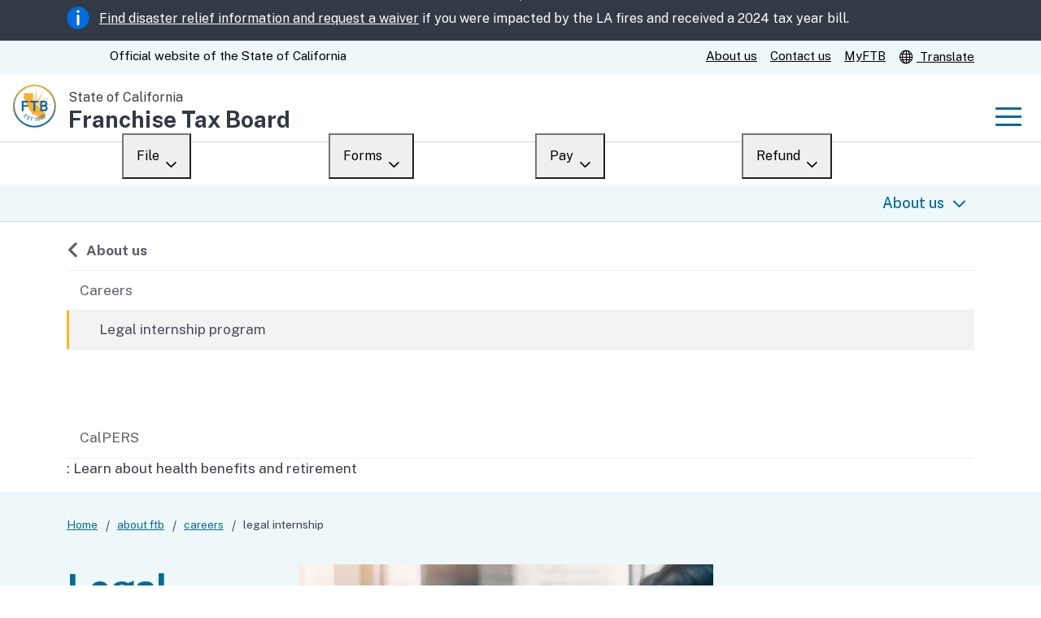

--- FILE ---
content_type: text/html
request_url: https://www.ftb.ca.gov/about-ftb/careers/legal-internship.html
body_size: 9951
content:
<!DOCTYPE html>
<html class="no-js" lang="en"><!-- InstanceBegin template="/Templates/Marketing-v8.dwt" codeOutsideHTMLIsLocked="false" -->
<head><!-- CA v6.5.1, FTB Marketing, v8.3.0. Based on Twitter Bootstrap -->
<meta charset="utf-8">
<!-- InstanceBeginEditable name="Document title" -->
<title>Legal internship | FTB.ca.gov</title>
<!-- InstanceEndEditable --><!-- InstanceBeginEditable name="Meta tags" -->
<meta name="Author" content="Franchise Tax Board">
<meta name="Description" content="Legal internship">
<meta name="Keywords" content="careers, legal internship, apply, job opportunities">
<!-- InstanceEndEditable -->
<meta name="viewport" content="width=device-width, initial-scale=1.0, minimum-scale=1.0" />
<!-- BEGIN STATE_TEMPLATE -->
<!-- Preconnect for fonts and analytics -->
<link rel="preconnect" href="https://fonts.googleapis.com">
<link rel="preconnect" href="https://fonts.gstatic.com" crossorigin>
<link rel="preconnect" href="https://www.googletagmanager.com">
<link rel="preconnect" href="https://www.google-analytics.com">
<link rel="preconnect" href="https://stats.ftb.ca.gov">

<!-- Load Public Sans -->
<link href="https://fonts.googleapis.com/css2?family=Public+Sans:ital,wght@0,100..900;1,100..900&display=block" rel="stylesheet">
<!-- End Public Sans Font -->

<!-- Load styles -->
<link rel="stylesheet" href="/css/cagov.core.min.css">
<link rel="stylesheet" href="/css/colortheme-oceanside.min.css">
<!-- Custom styles  may be compiled into the core stylesheet, to reduce the number of server requests. -->
<link rel="stylesheet" href="/css/custom.css">

<!-- Shortcut icons, simplified -->
<link rel="apple-touch-icon" href="/apple-touch-icon.png">
<link rel="icon" href="/favicon.ico">

<!-- Scripts -->
<!-- Core -->
<script src="/js/cagov.core.min.js"></script>
<!-- Alerts -->
<!-- DISABLED. For now, will only include in on-page script section of homepage.
script defer src="https://alert.cdt.ca.gov" crossorigin="anonymous"></script-->
<!-- Analytics -->
<!-- Google -->
<script>var yourGA4MeasurementId = "G-EQVZX0SCVD"; var stateGTMAccount = "GTM-NJ6Q4MV"; (function(w,d,s,l,i){w[l]=w[l]||[];w[l].push({'gtm.start': new Date().getTime(),event:'gtm.js'});var f=d.getElementsByTagName(s)[0], j=d.createElement(s),dl=l!='dataLayer'?'&l='+l:'';j.async=true;j.src= 'https://www.googletagmanager.com/gtm.js?id='+i+dl;f.parentNode.insertBefore(j,f); (function(){dataLayer.push(arguments)})('config',yourGA4MeasurementId,{cookie_flags:'secure;samesite=lax;domain='}); })(window,document,'script','dataLayer',stateGTMAccount); </script>
<!-- Webtrends -->
<script src="/js/webtrends.load.js"></script>

<link rel="canonical" href='https://www.ftb.ca.gov/about-ftb/careers/legal-internship.html'>
<!-- InstanceParam name="AppPage" type="boolean" value="false" -->
<!-- InstanceParam name="PageType" type="text" value="marketing" -->
<!-- InstanceParam name="BannerImage" type="URL" value="/images/marketing-people.jpg" -->
<!-- InstanceParam name="BannerImageAlt" type="text" value="" -->
<!-- InstanceParam name="BannerRatio" type="number" value="3" -->
<!-- InstanceParam name="Breadcrumb" type="text" value="true" -->
<!-- InstanceParam name="jQuery" type="boolean" value="false" -->
<!-- InstanceParam name="KeyColor" type="text" value="" -->
<!-- InstanceParam name="PageContents" type="boolean" value="false" -->
<!-- InstanceParam name="LocalNavigation" type="boolean" value="true" -->
<!-- InstanceParam name="RelatedContent" type="boolean" value="true" -->
<!-- InstanceParam name="Spanish" type="boolean" value="false" -->
<!-- InstanceBeginEditable name="CSS" -->
<!-- InstanceEndEditable -->
<!-- InstanceBeginEditable name="JavaScript" -->
<!-- InstanceEndEditable -->

                              <script>!function(e){var n="https://s.go-mpulse.net/boomerang/";if("True"=="True")e.BOOMR_config=e.BOOMR_config||{},e.BOOMR_config.PageParams=e.BOOMR_config.PageParams||{},e.BOOMR_config.PageParams.pci=!0,n="https://s2.go-mpulse.net/boomerang/";if(window.BOOMR_API_key="A6EZL-6RJ2F-DPHDC-BAKEA-7ZDZL",function(){function e(){if(!o){var e=document.createElement("script");e.id="boomr-scr-as",e.src=window.BOOMR.url,e.async=!0,i.parentNode.appendChild(e),o=!0}}function t(e){o=!0;var n,t,a,r,d=document,O=window;if(window.BOOMR.snippetMethod=e?"if":"i",t=function(e,n){var t=d.createElement("script");t.id=n||"boomr-if-as",t.src=window.BOOMR.url,BOOMR_lstart=(new Date).getTime(),e=e||d.body,e.appendChild(t)},!window.addEventListener&&window.attachEvent&&navigator.userAgent.match(/MSIE [67]\./))return window.BOOMR.snippetMethod="s",void t(i.parentNode,"boomr-async");a=document.createElement("IFRAME"),a.src="about:blank",a.title="",a.role="presentation",a.loading="eager",r=(a.frameElement||a).style,r.width=0,r.height=0,r.border=0,r.display="none",i.parentNode.appendChild(a);try{O=a.contentWindow,d=O.document.open()}catch(_){n=document.domain,a.src="javascript:var d=document.open();d.domain='"+n+"';void(0);",O=a.contentWindow,d=O.document.open()}if(n)d._boomrl=function(){this.domain=n,t()},d.write("<bo"+"dy onload='document._boomrl();'>");else if(O._boomrl=function(){t()},O.addEventListener)O.addEventListener("load",O._boomrl,!1);else if(O.attachEvent)O.attachEvent("onload",O._boomrl);d.close()}function a(e){window.BOOMR_onload=e&&e.timeStamp||(new Date).getTime()}if(!window.BOOMR||!window.BOOMR.version&&!window.BOOMR.snippetExecuted){window.BOOMR=window.BOOMR||{},window.BOOMR.snippetStart=(new Date).getTime(),window.BOOMR.snippetExecuted=!0,window.BOOMR.snippetVersion=12,window.BOOMR.url=n+"A6EZL-6RJ2F-DPHDC-BAKEA-7ZDZL";var i=document.currentScript||document.getElementsByTagName("script")[0],o=!1,r=document.createElement("link");if(r.relList&&"function"==typeof r.relList.supports&&r.relList.supports("preload")&&"as"in r)window.BOOMR.snippetMethod="p",r.href=window.BOOMR.url,r.rel="preload",r.as="script",r.addEventListener("load",e),r.addEventListener("error",function(){t(!0)}),setTimeout(function(){if(!o)t(!0)},3e3),BOOMR_lstart=(new Date).getTime(),i.parentNode.appendChild(r);else t(!1);if(window.addEventListener)window.addEventListener("load",a,!1);else if(window.attachEvent)window.attachEvent("onload",a)}}(),"".length>0)if(e&&"performance"in e&&e.performance&&"function"==typeof e.performance.setResourceTimingBufferSize)e.performance.setResourceTimingBufferSize();!function(){if(BOOMR=e.BOOMR||{},BOOMR.plugins=BOOMR.plugins||{},!BOOMR.plugins.AK){var n=""=="true"?1:0,t="",a="clpmjvyxblb2c2lslnxq-f-fe1c7756d-clientnsv4-s.akamaihd.net",i="false"=="true"?2:1,o={"ak.v":"39","ak.cp":"301508","ak.ai":parseInt("184466",10),"ak.ol":"0","ak.cr":15,"ak.ipv":4,"ak.proto":"h2","ak.rid":"370ffeaa","ak.r":44093,"ak.a2":n,"ak.m":"dscna","ak.n":"essl","ak.bpcip":"18.222.196.0","ak.cport":40086,"ak.gh":"23.33.28.139","ak.quicv":"","ak.tlsv":"tls1.3","ak.0rtt":"","ak.0rtt.ed":"","ak.csrc":"-","ak.acc":"","ak.t":"1769102191","ak.ak":"hOBiQwZUYzCg5VSAfCLimQ==xj8JvxGk6U8Cp2UA3lsvNECULH7qbI4r5tgFtD/MLmiHKDHWdoIQJUHUj+YDOjm8r3obyToYfts6Tkhn2uQquABT86Is8XnpB6Xe6VAhJOcHpO1gw3lp1wiI8i2zpqFZnX7ScQW7ch5EOfukHehYpNqDV6L+y7+N/nc7nLdrI7YuQEhXXm0BlJCR5tfLGICxWj4lZUTqiMzKKVdbp6xD/RItGHAR90wexD6rne6iGDw0538UiNgYD8uGWojA4Qcm1iTuAYX1xWeh1j4keuNfDNh/mH/8hVy9vKioW2kLOkKikhq0UJzNPjRpLmilsaD9+zxradlxJhxhRErKmtTQhGK6lYz3bEPjlO4x0G1xka7leOem0v41X3ZRUKr5lGAZokoGtbwra3OvqMzRrSQqoqDdiizBFOYacEDDjInkjc4=","ak.pv":"167","ak.dpoabenc":"","ak.tf":i};if(""!==t)o["ak.ruds"]=t;var r={i:!1,av:function(n){var t="http.initiator";if(n&&(!n[t]||"spa_hard"===n[t]))o["ak.feo"]=void 0!==e.aFeoApplied?1:0,BOOMR.addVar(o)},rv:function(){var e=["ak.bpcip","ak.cport","ak.cr","ak.csrc","ak.gh","ak.ipv","ak.m","ak.n","ak.ol","ak.proto","ak.quicv","ak.tlsv","ak.0rtt","ak.0rtt.ed","ak.r","ak.acc","ak.t","ak.tf"];BOOMR.removeVar(e)}};BOOMR.plugins.AK={akVars:o,akDNSPreFetchDomain:a,init:function(){if(!r.i){var e=BOOMR.subscribe;e("before_beacon",r.av,null,null),e("onbeacon",r.rv,null,null),r.i=!0}return this},is_complete:function(){return!0}}}}()}(window);</script></head>
<body class="marketing">
<header class="global-header fixed" id="header">
<div id="skip-to-content"><a href="#main-content">Skip to Main Content</a></div>
<!--
DO NOT DELETE THIS "ALERT TEMPLATE", EVEN WHEN THERE IS NO CURRENT ALERT.

// Remember to include Webtrends on-site ad campaigns for featured item
<meta name="WT.ad" content="Banner_Ad_Featured_Item">

<div class="alert alert-dismissible alert-banner" role="alert">
	<div class="container">
		<img src="/images/alert-info.svg" alt="">
		<span class="alert-text"><span class="text-bold">New!</span> A new version of the State Web Template has launched.
		<span class="ca-gov-icon-pipe" aria-hidden="true"></span>
		<a href="/url/to/page.html" data-ad="Banner_Ad_Featured_Item">Upgrade now</a></span>
		<button type="button" class="close ms-lg-auto" data-bs-dismiss="alert" aria-label="Close"><span class="ca-gov-icon-close-mark" aria-hidden="true"></span></button>
	</div>
</div>
-->
<meta name="WT.ad" content="Banner_LA_Fires_25">
<div class="alert alert-dismissible alert-banner" role="alert">
  <div class="container">
   <img src="/images/alert-info.svg" alt="alert info icon">
   <span class="alert-text"><a href="/file/when-to-file/los-angeles-county-fires.html" data-ad="Banner_LA_Fires_25">Find disaster relief information and request a waiver</a> if you were impacted by the LA fires and received a 2024 tax year bill.</span>
  </div>
 </div>
<!-- Utility header: Ca.gov and service links -->
<div class="utility-header">
	<div class="container">
		<div class="flex-row">
			<div class="social-media-links">
				<div class="header-cagov-logo"><a href="https://www.ca.gov/"><span class="sr-only">CA.gov</span><span class="ca-gov-logo-svg"></span></a></div>
				<p class="official-tag"><span class="desktop-only">Official website of the</span> State of California</p>
			</div>
			<div class="settings-links">
				<a href="/about-ftb/index.html">About us</a>
				<a href="/help/contact/index.html">Contact us</a>
				<a href="/myftb/index.asp">MyFTB</a>
				<a href="#translate" data-bs-toggle="modal" data-bs-target="#google-translate"><span class="ca-gov-icon-globe"></span> Translate</a><!-- using previously-defined modal instead of new page -->
			</div>
		</div>
	</div>
</div>

<!-- Branding -->
<div class="section-default">
	<div class="branding">
		<div class="header-organization-banner">
			<a href="/">
				<div class="logo-assets">
					<img class="logo-img me-2" src="/images/ftb-logo.svg" alt="">
					<div class="logo-text">
						<span class="logo-state">State of California</span>
						<span class="logo-dept" translate="no">Franchise Tax Board</span>
					</div>
				</div>
			</a>
		</div>
	</div>
</div>

<!-- mobile navigation controls -->
<div class="mobile-controls">
	<span class="mobile-control-group mobile-header-icons"><!-- Add more mobile controls here. These will be on the right side of the mobile page header section --></span>
	<div class="mobile-control-group main-nav-icons">
		<button id="nav-icon3" class="mobile-control toggle-menu" aria-expanded="false" aria-controls="navigation"><span></span><span></span><span></span><span></span><span class="sr-only">Menu</span></button>
	</div>
</div>

<div class="navigation-search full-width-nav container">
<div id="head-search" class="search-container featured-search">
	<div class="container">
		<form id="Search" class="pos-rel" action="/search-results.html">
			<span class="sr-only" id="SearchInput">Custom Google Search</span>
			<input type="search" name="q" aria-labelledby="SearchInput" placeholder="Search" class="search-textfield">
			<button type="submit" class="gsc-search-button"> <span class="ca-gov-icon-search" aria-hidden="true"></span> <span class="sr-only">Submit</span> </button>
			<div class="close-search-btn">
				<button class="close-search gsc-clear-button border-0 bg-transparent pos-rel" type="reset"> <span class="sr-only">Close</span> </button>
			</div>
		</form>
	</div>
</div>

<!-- navigation types -->
<nav id="navigation" class="main-navigation dropdown" aria-label="Main navigation">
	<ul id="nav_list" class="top-level-nav">
		<!--li class="nav-item"><a class="first-level-link active" href="index.html">Home</a></li-->
		<li class="nav-item"><a class="first-level-link" href="/file/index.html">File</a>
			<div class="sub-nav">
				<ul class="second-level-nav">
					<li class="unit1"><a href="/file/index.html" class="second-level-link">Overview</a></li>
					<li class="unit1"><a href="/file/personal/index.html" class="second-level-link">Personal</a></li>
					<li class="unit1"><a href="/file/business/index.html" class="second-level-link">Business</a></li>
					<li class="unit1"><a href="/file/ways-to-file/index.html" class="second-level-link">Ways to file</a></li>
					<li class="unit1"><a href="/file/when-to-file/index.html" class="second-level-link">When to file</a></li>
					<li class="unit1"><a href="/file/after-you-file/index.html" class="second-level-link">After you file</a></li>
					<li class="unit1"><a href="/file/did-not-file/index.html" class="second-level-link">Didn’t file?</a></li>
				</ul>
			</div>
		</li>
		<li class="nav-item"><a class="first-level-link" href="/forms/index.html">Forms</a>
			<div class="sub-nav">
				<ul class="second-level-nav">
					<li class="unit1"><a href="/forms/index.html" class="second-level-link">Overview</a></li>
					<li class="unit1"><a href="/forms/search/" class="second-level-link">Search</a></li>
					<li class="unit1"><a href="/forms/whats-new.html" class="second-level-link">What’s new</a></li>
					<li class="unit1"><a href="/forms/draft-tax-forms.html" class="second-level-link">Draft forms</a></li>
					<li class="unit1"><a href="/tax-pros/tax-form-changes.html" class="second-level-link">Changes</a></li>
					<li class="unit1"><a href="/forms/index-es.html" class="second-level-link">en español</a></li>
				</ul>
			</div>
		</li>
		<li class="nav-item"><a class="first-level-link" href="/pay/index.html">Pay</a>
			<div class="sub-nav">
				<ul class="second-level-nav">
					<li class="unit1"><a href="/pay/index.html" class="second-level-link">Overview</a></li>
					<li class="unit1"><a href="/pay/payment-options.html" class="second-level-link">Payment options</a></li>
					<li class="unit1"><a href="/pay/third-party-payments/index.html" class="second-level-link">Third-party payments</a></li>
					<li class="unit1"><a href="/pay/penalties-and-interest/index.html" class="second-level-link">Penalties and interest</a></li>
					<li class="unit1"><a href="/pay/collections/index.html" class="second-level-link">Collections</a></li>
					<li class="unit1"><a href="/pay/withholding/index.html" class="second-level-link">Withholding</a></li>
					<li class="unit1"><a href="/pay/if-you-cant-pay/index.html" class="second-level-link">If you cannot pay</a></li>
				</ul>
			</div>
		</li>
		<li class="nav-item"><a class="first-level-link">Refund</a>
			<div class="sub-nav">
				<ul class="second-level-nav">
					<li class="unit1"><a href="/refund/index.asp" class="second-level-link">Where’s my refund?</a></li>
					<li class="unit1"><a href="/refund/business-refund.html" class="second-level-link">For businesses</a></li>
					<li class="unit1"><a href="/refund/help-refund.html" class="second-level-link">Help</a></li>
				</ul>
			</div>
		</li>
	</ul>
</nav>

</div>
</header>
<div id="main-content" class="main-content">
<main class="main-marketing" id="main">
<section class="section-understated">
<div class="container p-y-md">
<nav aria-label="You are here" class="breadcrumbs">
<ol class="breadcrumb dynamic">
<li><a href="/">Home</a></li>
</ol></nav>
<div class="row"><div class="col-lg-3">
<h1 class="m-t-0 color-p2"><!-- InstanceBeginEditable name="Page heading" -->Legal internship<!-- InstanceEndEditable --></h1>
</div>
<div class="col-lg-9"><img src="/images/marketing-people.jpg" alt="" class="img-fluid"></div>
</div></div></section>
<div class="container p-t-lg">
<div class="row">
<div class="col-lg-3 pe-lg-5" role="complementary">
<nav aria-label="Local navigation" class="side-navigation">
<!-- InstanceBeginEditable name="Local navigation" -->
						<ul class="list-unstyled">
							<li><a href="/about-ftb/index.html" class="landing back"><span class="sr-only">Back to </span>About us</a></li>
							<li><a href="/about-ftb/careers/index.html">Careers</a>
								<ul>
									<li><a href="/about-ftb/careers/legal-internship.html">Legal internship program</a></li>
								</ul>
							</li>
						</ul>
						<!-- InstanceEndEditable -->
<h3 class="h4">Related content</h3>
<!-- InstanceBeginEditable name="Related links" -->
<ul>
							<li><a href="https://www.calpers.ca.gov/">CalPERS</a>: Learn about health benefits and retirement</li>
						</ul>
						<!-- InstanceEndEditable -->
</nav></div>
<div class="p-b-lg col-lg-9">
<!-- InstanceBeginEditable name="Main content" -->
					<p>We provide our interns with an opportunity to gain experience in tax law in one of the largest state tax agencies in the country while working with some of the most knowledgeable tax attorneys in the state.</p>
					<p>In a friendly and flexible environment, our program will expose you to various activities such as:</p>
					<ul>
						<li>Researching tax issues</li>
						<li>Drafting memorandum and briefs</li>
						<li>Attending administrative hearings</li>
						<li>Formulating policy</li>
						<li>Working on regulation projects</li>
						<li>Implementing new programs</li>
					</ul>
					<h2>Internships</h2>
					<p>Interns are assigned to a particular bureau based on the Legal Division's needs and the intern’s area of interest. </p>
					<p>Interns are generally supervised by an attorney working in the assigned bureau, and receive assignments from that bureau’s workload.</p>
					<h2>Areas of responsibility</h2>
					<ul>
						<li><a href="/tax-pros/law/legal-division-staff-directory.html#Tax-Administration-and-Procedure-Bureau">Tax Administration &amp; Procedure (TAP) Bureau</a> - focuses on administrative and procedural issues common to both the Personal Income and Corporation Tax Laws</li>
						<li><a href="/tax-pros/law/legal-division-staff-directory.html#General-Tax-Bureau">General Tax</a> &amp; <a href="/tax-pros/law/legal-division-staff-directory.html#Business-Entities-Tax-Bureau">Business Entities Tax Bureaus</a> - deal with general tax law questions for individuals, corporations, and other entities involving issues similar to those addressed by the Internal Revenue Service</li>
						<li><a href="/tax-pros/law/legal-division-staff-directory.html#Multistate-Tax-Bureau">Multistate Tax Bureau</a> - deals with issues involving the geographic division, or allocation and apportionment, of the income of multi-jurisdictional business entities</li>
						<li><a href="/tax-pros/law/legal-division-staff-directory.html#Settlement-Bureau">Settlement Bureau</a> - attempts to settle tax disputes during all phases of the administrative process</li>
						<li><a href="/tax-pros/law/legal-division-staff-directory.html#Technical-Resources-Bureau">Technical Resources Bureau</a> - primarily works on legislative and regulatory issues</li>
						<li><a href="/tax-pros/law/legal-division-staff-directory.html#Litigation-Bureau">Litigation Bureau</a> - handles the department's litigation management and strategy, supervising the most complex and contentious litigation cases</li>
						<li><a href="/tax-pros/law/legal-division-staff-directory.html#Tax-Administration-and-Procedure-Bureau">Specialized and Individual Tax (SIT) Bureau</a> - focuses on protests, appeals, litigation support, rulings, and regulations relating to specialized issues including residency, sourcing, interest abatement, and erroneous refunds</li>
					</ul>
					<p>For more information regarding the legal division please go to our <a href="/tax-pros/law/legal-division-staff-directory.html">Legal Division's staff directory</a> page.</p>
					<h3>Course Credit Internships</h3>
					<p>Internships for academic credit are coordinated with the student's law school. Interns' hours are flexible depending on the needs of the Legal Division and the intern.</p>
					<p>Internships are available only in Sacramento.</p>
					<h2>Apply for an Internship</h2>
					<p>To apply for an internship, e-mail a cover letter, resume, unofficial transcript, and writing sample to Noel Garcia-Rosenblum at <a href="mailto:legalrecruiter@ftb.ca.gov">Legal Recruiter</a>.</p>
					<p>Start dates are flexible depending on the needs of the Legal Division and the intern. </p>
					<h3>Application deadlines</h3>
					<table class="table">
						<thead>
							<tr>
								<th scope="col">Internship time of year</th>
								<th scope="col">Application deadline</th>
								<th scope="col">Start date</th>
							</tr>
						</thead>
						<tbody>
							<tr>
								<td>Summer</td>
								<td>February 1<sup>st</sup></td>
								<td>June</td>
							</tr>
							<tr>
								<td>Fall</td>
								<td>May 15<sup>th</sup></td>
								<td>September</td>
							</tr>
							<tr>
								<td>Spring</td>
								<td>October 1<sup>st</sup></td>
								<td>January</td>
							</tr>
						</tbody>
					</table>
					<!-- InstanceEndEditable -->
<div id="lastUpdated">Last updated: <span id="lastMod">09/24/2025</span></div>
</div></div></div></main></div>
<!-- Leaving ftb.ca.gov (en) -->
<div class="modal fade" id="leaving-ftb" tabindex="-1" role="dialog" aria-labelledby="leaving">
	<div class="modal-dialog modal-lg">
		<div class="modal-content">
			<div class="modal-header">
				<h2 class="modal-title" id="leaving">You are leaving ftb.ca.gov</h2>
			</div>
			<div class="modal-body">
				<p>This link will take you to an external website that FTB does not own or control. We are not responsible for the privacy practices or content of the external site. If you proceed, you are subject to the privacy practices of the new site.</p>
			</div>
			<div class="modal-footer">
				<button type="button" class="btn btn-secondary" data-bs-dismiss="modal">Close</button>
				<a href="#" id="button-continue" class="btn btn-primary">Continue</a>
			</div>
		</div>
	</div>
</div>

<!-- Google translate modal -->
<div class="modal fade" id="google-translate" tabindex="-1" role="dialog" aria-labelledby="translate">
	<div class="modal-dialog modal-lg">
		<div class="modal-content">
			<div class="modal-header">
				<h2 class="modal-title" id="translate">Translate our website</h2>
				<button type="button" class="close" data-bs-dismiss="modal">×<span class="sr-only">Close</span></button>
			</div>
			<div class="modal-body">
				<p>This Google™ translation feature, provided on the Franchise Tax Board (FTB) website, is for general information only. Consult with a translator for official business.</p>
				<p>The web pages currently in English on the FTB website are the official and accurate source for tax information and services we provide. Any differences created in the translation are not binding on the FTB and have no legal effect for compliance or enforcement purposes. If you have any questions related to the information contained in the translation, refer to the English version.</p>
				<p>We translate some pages on the FTB website into Spanish. These pages do not include the Google™ translation application. For a complete listing of the FTB’s official Spanish pages, visit <a href="/index-es.html">La página principal en español</a> (Spanish home page).</p>
				<p>We cannot guarantee the accuracy of this translation and shall not be liable for any inaccurate information or changes in the page layout resulting from the translation application tool.</p>
				<p>This tool will not translate FTB applications, such as MyFTB, or tax forms and other files that are not in HTML format. Some publications and tax form instructions are available in HTML format and can be translated. Visit our <a href="/forms/search/">Forms and Publications</a> search tool for a list of tax forms, instructions, and publications, and their available formats.</p>
				<!--p>OBSOLETE: Microsoft Internet Explorer does not support this Google™ translation feature. You must use current versions of Google™ Chrome, Firefox, Safari, Microsoft Edge, or another compatible browser to use this translation service.</p-->
				<div id="google_translate_element">
					<h3>Choose your language</h3>
				</div>
			</div>
			<div class="modal-footer">
				<button type="button" class="btn btn-secondary" data-bs-dismiss="modal">Close</button>
			</div>
		</div>
	</div>
</div>

<!-- FEEDBACK
<aside class="bg-primary py-4">
<p class="container mb-0">Did you find what you were looking for? <a href="#" class="btn btn-secondary mx-2">Yes</a><a href="#" class="btn btn-secondary mx-2">No</a></p>
</aside>
-->

<div class="bg-primary"><!-- p-4 mt-4 -->
<cagov-feedback data-endpoint-url="/help/contact/survey/api/SubmitFeedback"
	data-question="Did you find what you were looking for on this page?"
	data-comment-prompt="What were you trying to find on this page?"
	data-security-warning="Do not include Social Security numbers, contact information, or other personal or confidential information. This survey is a one-way transmission. We will not reply. For tax assistance, contact us by chat, phone, or in-person."
	data-positive-comment-prompt="Great! What were you looking for today on this page?"></cagov-feedback>
</div>

<!-- "Fat" footer -->
<aside class="p-b-md p-t-sm section-standout site-footer">
<div class="container">
<h2 class="sr-only">Other links</h2>
<div class="row">
<div class="col-lg-3">
<h3 class="h4 w-100 brd-bottom brd-highlight p-b">Help</h3>
<ul class="list-unstyled">
<li><a class="d-block no-underline m-y font-size-16" href="/help/find-your-answer-online.html">Find your answer online</a></li>
<li><a class="d-block no-underline m-y font-size-16" href="/help/time-frames/">Wait times</a></li>
<li><a class="d-block no-underline m-y font-size-16" href="/help/contact/chat.html">Chat</a></li>
<li><a class="d-block no-underline m-y font-size-16" href="/help/contact/index.html">Contact us</a></li>
<li><a class="d-block no-underline m-y font-size-16" href="/help/state-managed-programs/index.html">State managed programs</a></li>
</ul>
</div>
<div class="col-lg-3">
<h3 class="h4 w-100 brd-bottom brd-highlight p-b">About FTB</h3>
<ul class="list-unstyled">
<li><a class="d-block no-underline m-y font-size-16" href="/about-ftb/index.html">About us</a></li>
<li><a class="d-block no-underline m-y font-size-16" href="/about-ftb/newsroom/index.html">Newsroom</a></li>
<li><a class="d-block no-underline m-y font-size-16" href="/about-ftb/meetings/index.html">Meetings</a></li>
<li><a class="d-block no-underline m-y font-size-16" href="/about-ftb/careers/index.html">Careers</a></li>
<li><a class="d-block no-underline m-y font-size-16" href="/about-ftb/data-reports-plans/index.html">Data, reports, and plans</a></li>
</ul>
</div>
<div class="col-lg-3">
<h3 class="h4 w-100 brd-bottom brd-highlight p-b">Resolve an issue</h3>
<ul class="list-unstyled">
<li><a class="d-block no-underline m-y font-size-16" href="/help/letters/index.html">Respond to a letter</a></li>
<li><a class="d-block no-underline m-y font-size-16" href="/help/disagree-or-resolve-an-issue/taxpayer-advocate-services.html">Taxpayer Advocate services</a></li>
<li><a class="d-block no-underline m-y font-size-16" href="/help/scams/index.html">Scams</a></li>
<li><a class="d-block no-underline m-y font-size-16" href="/help/website-help.html">Website help</a></li>
</ul>
</div>
<div class="col-lg-3">
<h3 class="h4 w-100 brd-bottom brd-highlight p-b">Your rights</h3>
<ul class="list-unstyled">
<li><a class="d-block no-underline m-y font-size-16" href="/your-rights/accessibility.html">Accessibility</a></li>
<li><a class="d-block no-underline m-y font-size-16" href="/your-rights/disclaimer.html">Disclaimer</a></li>
<li><a class="d-block no-underline m-y font-size-16" href="https://www.ca.gov/use/">Conditions of use</a></li>
<li><a class="d-block no-underline m-y font-size-16" href="/your-rights/privacy/index.html">Privacy policy</a></li>
<li><a class="d-block no-underline m-y font-size-16" href="/your-rights/california-public-records-act.html">Public records act</a></li>
<li><a class="d-block no-underline m-y font-size-16" href="/your-rights/language-access-es.html">Acceso al idioma</a></li>
</ul>
</div>
</div>
</div>
</aside>

<!-- The "Real" Footer -->
<footer id="footer" class="global-footer">
<div class="container">
<div class="d-flex"> <a href="https://www.ca.gov/" class="cagov-logo"> <span class="sr-only">CA.gov</span> <span class="ca-gov-logo-svg"></span> </a>
<ul class="footer-links">
<li><a href="/sitemap.html">Sitemap</a></li>
<li><a href="/index-es.html">Español</a></li>
<li><a href="/certification.html">Accessibility certification</a></li>
<li><a href="https://www.cdph.ca.gov/Programs/CID/DCDC/Pages/Immunization/ncov2019.aspx">COVID-19 updates</a></li>
<li><a href="https://saveourwater.com/">Save our water</a></li>
</ul>
<h3 class="sr-only">Social media links</h3>
<ul class="socialsharer-container">
<li><a href="https://www.facebook.com/franchisetaxboard/"><span class="ca-gov-icon-facebook" aria-hidden="true"></span><span class="sr-only">Facebook</span></a></li>
<li><a href="https://x.com/calftb"><span class="ca-gov-icon-twitter" aria-hidden="true"></span><span class="sr-only">X, formerly Twitter</span></a></li>
<li><a href="https://www.instagram.com/calftb/"><span class="ca-gov-icon-instagram" aria-hidden="true"></span><span class="sr-only">Instagram</span></a></li>
<li><a href="https://www.linkedin.com/company/franchise-tax-board"><span class="ca-gov-icon-linkedin" aria-hidden="true"></span><span class="sr-only">LinkedIn</span></a></li>
<li><a href="https://www.youtube.com/user/FranchiseTaxBoard"><span class="ca-gov-icon-youtube" aria-hidden="true"></span><span class="sr-only">YouTube</span></a></li>
</ul>
</div>
</div>
<!-- Accessible, translatable, Copyright Statement -->
<!-- Copyright is the year in which something is created, or substantially revised. They are not *supposed* to roll forward when the year changes.
			The correct way to implement would be _separate, static_ declarations for the template and contents, which is a LOT of work.
			Therefore, Legal have vetted the following script as "good enough for gov't work". -->
<div class="copyright">
<div class="container text-right"><span aria-hidden="true">&copy;</span><span id="thisyear"><script>document.getElementById('thisyear').appendChild(document.createTextNode(new Date().getFullYear()))</script></span> State of California</div>
</div>
<button class="return-top"><span class="sr-only">Back to top</span></button>
</footer>

<!-- Nav highlighting and rewriting WT ad campaigns -->
<script src="/js/custom.js"></script>

<!-- Custom definition for cagov-feedback module -->
<script src="/js/feedback.js" type="module" defer></script>

<!-- Add Translate script directly to page ... -->
<script src="//translate.google.com/translate_a/element.js?cb=googleTranslateElementInit"></script>

<!-- ... and instantiate it as soon as it loads. (This allows it to work with the Modal version from the soon-to-be previous version of the site.) -->
<script>
function googleTranslateElementInit() {
	new google.translate.TranslateElement( { pageLanguage: 'en' }, 'google_translate_element' );
	document.querySelector(".VIpgJd-ZVi9od-aZ2wEe").setAttribute("role", "presentation"); /* Set role of Google's "Working on it" cursor to "presentation" */
}
</script>

<script type="text/javascript"  src="/UuaoZrHmF6XD/Dn_wl5/aXAjq6/i1tiwmGXtQV68Su3Y9/FEF2AQ/eiJ8VE/YRKg0C"></script></body>
<!-- InstanceEnd --></html>


--- FILE ---
content_type: text/css
request_url: https://www.ftb.ca.gov/css/cagov.core.min.css
body_size: 66620
content:
/*! State Web Template Version 6.5.1. Includes Bootstrap v5.3.3 (MIT License) */
@charset "UTF-8";
:root,[data-bs-theme=light]{--bs-blue:#0d6efd;--bs-indigo:#6610f2;--bs-purple:#6f42c1;--bs-pink:#d63384;--bs-red:#dc3545;--bs-orange:#fd7e14;--bs-yellow:#ffc107;--bs-green:#198754;--bs-teal:#20c997;--bs-cyan:#0dcaf0;--bs-black:#000;--bs-white:#fff;--bs-gray:#6c757d;--bs-gray-dark:#343a40;--bs-gray-100:#f8f9fa;--bs-gray-200:#e9ecef;--bs-gray-300:#dee2e6;--bs-gray-400:#ced4da;--bs-gray-500:#adb5bd;--bs-gray-600:#6c757d;--bs-gray-700:#495057;--bs-gray-800:#343a40;--bs-gray-900:#212529;--bs-primary:#0d6efd;--bs-secondary:#6c757d;--bs-success:#198754;--bs-info:#0dcaf0;--bs-warning:#ffc107;--bs-danger:#dc3545;--bs-light:#f8f9fa;--bs-dark:#212529;--bs-primary-rgb:13,110,253;--bs-secondary-rgb:108,117,125;--bs-success-rgb:25,135,84;--bs-info-rgb:13,202,240;--bs-warning-rgb:255,193,7;--bs-danger-rgb:220,53,69;--bs-light-rgb:248,249,250;--bs-dark-rgb:33,37,41;--bs-primary-text-emphasis:#052c65;--bs-secondary-text-emphasis:#2b2f32;--bs-success-text-emphasis:#0a3622;--bs-info-text-emphasis:#055160;--bs-warning-text-emphasis:#664d03;--bs-danger-text-emphasis:#58151c;--bs-light-text-emphasis:#495057;--bs-dark-text-emphasis:#495057;--bs-primary-bg-subtle:#cfe2ff;--bs-secondary-bg-subtle:#e2e3e5;--bs-success-bg-subtle:#d1e7dd;--bs-info-bg-subtle:#cff4fc;--bs-warning-bg-subtle:#fff3cd;--bs-danger-bg-subtle:#f8d7da;--bs-light-bg-subtle:#fcfcfd;--bs-dark-bg-subtle:#ced4da;--bs-primary-border-subtle:#9ec5fe;--bs-secondary-border-subtle:#c4c8cb;--bs-success-border-subtle:#a3cfbb;--bs-info-border-subtle:#9eeaf9;--bs-warning-border-subtle:#ffe69c;--bs-danger-border-subtle:#f1aeb5;--bs-light-border-subtle:#e9ecef;--bs-dark-border-subtle:#adb5bd;--bs-white-rgb:255,255,255;--bs-black-rgb:0,0,0;--bs-font-sans-serif:system-ui,-apple-system,"Segoe UI",Roboto,"Helvetica Neue","Noto Sans","Liberation Sans",Arial,sans-serif,"Apple Color Emoji","Segoe UI Emoji","Segoe UI Symbol","Noto Color Emoji";--bs-font-monospace:SFMono-Regular,Menlo,Monaco,Consolas,"Liberation Mono","Courier New",monospace;--bs-gradient:linear-gradient(180deg,rgba(255,255,255,0.15),rgba(255,255,255,0));--bs-body-font-family:var(--bs-font-sans-serif);--bs-body-font-size:1rem;--bs-body-font-weight:400;--bs-body-line-height:1.5;--bs-body-color:#212529;--bs-body-color-rgb:33,37,41;--bs-body-bg:#fff;--bs-body-bg-rgb:255,255,255;--bs-emphasis-color:#000;--bs-emphasis-color-rgb:0,0,0;--bs-secondary-color:rgba(33,37,41,0.75);--bs-secondary-color-rgb:33,37,41;--bs-secondary-bg:#e9ecef;--bs-secondary-bg-rgb:233,236,239;--bs-tertiary-color:rgba(33,37,41,0.5);--bs-tertiary-color-rgb:33,37,41;--bs-tertiary-bg:#f8f9fa;--bs-tertiary-bg-rgb:248,249,250;--bs-heading-color:inherit;--bs-link-color:#0d6efd;--bs-link-color-rgb:13,110,253;--bs-link-decoration:underline;--bs-link-hover-color:#0a58ca;--bs-link-hover-color-rgb:10,88,202;--bs-code-color:#d63384;--bs-highlight-color:#212529;--bs-highlight-bg:#fff3cd;--bs-border-width:1px;--bs-border-style:solid;--bs-border-color:#dee2e6;--bs-border-color-translucent:rgba(0,0,0,0.175);--bs-border-radius:0.375rem;--bs-border-radius-sm:0.25rem;--bs-border-radius-lg:0.5rem;--bs-border-radius-xl:1rem;--bs-border-radius-xxl:2rem;--bs-border-radius-2xl:var(--bs-border-radius-xxl);--bs-border-radius-pill:50rem;--bs-box-shadow:0 0.5rem 1rem rgba(0,0,0,0.15);--bs-box-shadow-sm:0 0.125rem 0.25rem rgba(0,0,0,0.075);--bs-box-shadow-lg:0 1rem 3rem rgba(0,0,0,0.175);--bs-box-shadow-inset:inset 0 1px 2px rgba(0,0,0,0.075);--bs-focus-ring-width:0.25rem;--bs-focus-ring-opacity:0.25;--bs-focus-ring-color:rgba(13,110,253,0.25);--bs-form-valid-color:#198754;--bs-form-valid-border-color:#198754;--bs-form-invalid-color:#dc3545;--bs-form-invalid-border-color:#dc3545;}[data-bs-theme=dark]{color-scheme:dark;--bs-body-color:#dee2e6;--bs-body-color-rgb:222,226,230;--bs-body-bg:#212529;--bs-body-bg-rgb:33,37,41;--bs-emphasis-color:#fff;--bs-emphasis-color-rgb:255,255,255;--bs-secondary-color:rgba(222,226,230,0.75);--bs-secondary-color-rgb:222,226,230;--bs-secondary-bg:#343a40;--bs-secondary-bg-rgb:52,58,64;--bs-tertiary-color:rgba(222,226,230,0.5);--bs-tertiary-color-rgb:222,226,230;--bs-tertiary-bg:#2b3035;--bs-tertiary-bg-rgb:43,48,53;--bs-primary-text-emphasis:#6ea8fe;--bs-secondary-text-emphasis:#a7acb1;--bs-success-text-emphasis:#75b798;--bs-info-text-emphasis:#6edff6;--bs-warning-text-emphasis:#ffda6a;--bs-danger-text-emphasis:#ea868f;--bs-light-text-emphasis:#f8f9fa;--bs-dark-text-emphasis:#dee2e6;--bs-primary-bg-subtle:#031633;--bs-secondary-bg-subtle:#161719;--bs-success-bg-subtle:#051b11;--bs-info-bg-subtle:#032830;--bs-warning-bg-subtle:#332701;--bs-danger-bg-subtle:#2c0b0e;--bs-light-bg-subtle:#343a40;--bs-dark-bg-subtle:#1a1d20;--bs-primary-border-subtle:#084298;--bs-secondary-border-subtle:#41464b;--bs-success-border-subtle:#0f5132;--bs-info-border-subtle:#087990;--bs-warning-border-subtle:#997404;--bs-danger-border-subtle:#842029;--bs-light-border-subtle:#495057;--bs-dark-border-subtle:#343a40;--bs-heading-color:inherit;--bs-link-color:#6ea8fe;--bs-link-hover-color:#8bb9fe;--bs-link-color-rgb:110,168,254;--bs-link-hover-color-rgb:139,185,254;--bs-code-color:#e685b5;--bs-highlight-color:#dee2e6;--bs-highlight-bg:#664d03;--bs-border-color:#495057;--bs-border-color-translucent:rgba(255,255,255,0.15);--bs-form-valid-color:#75b798;--bs-form-valid-border-color:#75b798;--bs-form-invalid-color:#ea868f;--bs-form-invalid-border-color:#ea868f;}*,*::before,*::after{box-sizing:border-box;}@media (prefers-reduced-motion:no-preference){:root{scroll-behavior:smooth;}}body{margin:0;font-family:var(--bs-body-font-family);font-size:var(--bs-body-font-size);font-weight:var(--bs-body-font-weight);line-height:var(--bs-body-line-height);color:var(--bs-body-color);text-align:var(--bs-body-text-align);background-color:var(--bs-body-bg);-webkit-text-size-adjust:100%;-webkit-tap-highlight-color:rgba(0,0,0,0);}hr{margin:1rem 0;color:inherit;border:0;border-top:var(--bs-border-width) solid;opacity:0.25;}h6,.h6,h5,.h5,h4,.h4,h3,.h3,h2,.h2,h1,.h1{margin-top:0;margin-bottom:0.5rem;font-weight:500;line-height:1.2;color:var(--bs-heading-color);}h1,.h1{font-size:calc(1.375rem + 1.5vw);}@media (min-width:1200px){h1,.h1{font-size:2.5rem;}}h2,.h2{font-size:calc(1.325rem + 0.9vw);}@media (min-width:1200px){h2,.h2{font-size:2rem;}}h3,.h3{font-size:calc(1.3rem + 0.6vw);}@media (min-width:1200px){h3,.h3{font-size:1.75rem;}}h4,.h4{font-size:calc(1.275rem + 0.3vw);}@media (min-width:1200px){h4,.h4{font-size:1.5rem;}}h5,.h5{font-size:1.25rem;}h6,.h6{font-size:1rem;}p{margin-top:0;margin-bottom:1rem;}abbr[title]{-webkit-text-decoration:underline dotted;text-decoration:underline dotted;cursor:help;-webkit-text-decoration-skip-ink:none;text-decoration-skip-ink:none;}address{margin-bottom:1rem;font-style:normal;line-height:inherit;}ol,ul{padding-left:2rem;}ol,ul,dl{margin-top:0;margin-bottom:1rem;}ol ol,ul ul,ol ul,ul ol{margin-bottom:0;}dt{font-weight:700;}dd{margin-bottom:0.5rem;margin-left:0;}blockquote{margin:0 0 1rem;}b,strong{font-weight:bolder;}small,.small{font-size:0.875em;}mark,.mark{padding:0.1875em;color:var(--bs-highlight-color);background-color:var(--bs-highlight-bg);}sub,sup{position:relative;font-size:0.75em;line-height:0;vertical-align:baseline;}sub{bottom:-0.25em;}sup{top:-0.5em;}a{color:rgba(var(--bs-link-color-rgb),var(--bs-link-opacity,1));text-decoration:underline;}a:hover{--bs-link-color-rgb:var(--bs-link-hover-color-rgb);}a:not([href]):not([class]),a:not([href]):not([class]):hover{color:inherit;text-decoration:none;}pre,code,kbd,samp{font-family:var(--bs-font-monospace);font-size:1em;}pre{display:block;margin-top:0;margin-bottom:1rem;overflow:auto;font-size:0.875em;}pre code{font-size:inherit;color:inherit;word-break:normal;}code{font-size:0.875em;color:var(--bs-code-color);word-wrap:break-word;}a > code{color:inherit;}kbd{padding:0.1875rem 0.375rem;font-size:0.875em;color:var(--bs-body-bg);background-color:var(--bs-body-color);border-radius:0.25rem;}kbd kbd{padding:0;font-size:1em;}figure{margin:0 0 1rem;}img,svg{vertical-align:middle;}table{caption-side:bottom;border-collapse:collapse;}caption{padding-top:0.5rem;padding-bottom:0.5rem;color:var(--bs-secondary-color);text-align:left;}th{text-align:inherit;text-align:-webkit-match-parent;}thead,tbody,tfoot,tr,td,th{border-color:inherit;border-style:solid;border-width:0;}label{display:inline-block;}button{border-radius:0;}button:focus:not(:focus-visible){outline:0;}input,button,select,optgroup,textarea{margin:0;font-family:inherit;font-size:inherit;line-height:inherit;}button,select{text-transform:none;}[role=button]{cursor:pointer;}select{word-wrap:normal;}select:disabled{opacity:1;}[list]:not([type=date]):not([type=datetime-local]):not([type=month]):not([type=week]):not([type=time])::-webkit-calendar-picker-indicator{display:none !important;}button,[type=button],[type=reset],[type=submit]{-webkit-appearance:button;}button:not(:disabled),[type=button]:not(:disabled),[type=reset]:not(:disabled),[type=submit]:not(:disabled){cursor:pointer;}::-moz-focus-inner{padding:0;border-style:none;}textarea{resize:vertical;}fieldset{min-width:0;padding:0;margin:0;border:0;}legend{float:left;width:100%;padding:0;margin-bottom:0.5rem;font-size:calc(1.275rem + 0.3vw);line-height:inherit;}@media (min-width:1200px){legend{font-size:1.5rem;}}legend + *{clear:left;}::-webkit-datetime-edit-fields-wrapper,::-webkit-datetime-edit-text,::-webkit-datetime-edit-minute,::-webkit-datetime-edit-hour-field,::-webkit-datetime-edit-day-field,::-webkit-datetime-edit-month-field,::-webkit-datetime-edit-year-field{padding:0;}::-webkit-inner-spin-button{height:auto;}[type=search]{-webkit-appearance:textfield;outline-offset:-2px;}/* rtl:raw:[type="tel"],[type="url"],[type="email"],[type="number"]{direction:ltr;}*/::-webkit-search-decoration{-webkit-appearance:none;}::-webkit-color-swatch-wrapper{padding:0;}::-webkit-file-upload-button{font:inherit;-webkit-appearance:button;}::file-selector-button{font:inherit;-webkit-appearance:button;}output{display:inline-block;}iframe{border:0;}summary{display:list-item;cursor:pointer;}progress{vertical-align:baseline;}[hidden]{display:none !important;}.lead{font-size:1.25rem;font-weight:300;}.display-1{font-size:calc(1.625rem + 4.5vw);font-weight:300;line-height:1.2;}@media (min-width:1200px){.display-1{font-size:5rem;}}.display-2{font-size:calc(1.575rem + 3.9vw);font-weight:300;line-height:1.2;}@media (min-width:1200px){.display-2{font-size:4.5rem;}}.display-3{font-size:calc(1.525rem + 3.3vw);font-weight:300;line-height:1.2;}@media (min-width:1200px){.display-3{font-size:4rem;}}.display-4{font-size:calc(1.475rem + 2.7vw);font-weight:300;line-height:1.2;}@media (min-width:1200px){.display-4{font-size:3.5rem;}}.display-5{font-size:calc(1.425rem + 2.1vw);font-weight:300;line-height:1.2;}@media (min-width:1200px){.display-5{font-size:3rem;}}.display-6{font-size:calc(1.375rem + 1.5vw);font-weight:300;line-height:1.2;}@media (min-width:1200px){.display-6{font-size:2.5rem;}}.list-unstyled{padding-left:0;list-style:none;}.list-inline{padding-left:0;list-style:none;}.list-inline-item{display:inline-block;}.list-inline-item:not(:last-child){margin-right:0.5rem;}.initialism{font-size:0.875em;text-transform:uppercase;}.blockquote{margin-bottom:1rem;font-size:1.25rem;}.blockquote > :last-child{margin-bottom:0;}.blockquote-footer{margin-top:-1rem;margin-bottom:1rem;font-size:0.875em;color:#6c757d;}.blockquote-footer::before{content:"— ";}.img-fluid{max-width:100%;height:auto;}.img-thumbnail{padding:0.25rem;background-color:var(--bs-body-bg);border:var(--bs-border-width) solid var(--bs-border-color);border-radius:var(--bs-border-radius);max-width:100%;height:auto;}.figure{display:inline-block;}.figure-img{margin-bottom:0.5rem;line-height:1;}.figure-caption{font-size:0.875em;color:var(--bs-secondary-color);}.container,.container-fluid,.container-xxl,.container-xl,.container-lg,.container-md,.container-sm{--bs-gutter-x:1.5rem;--bs-gutter-y:0;width:100%;padding-right:calc(var(--bs-gutter-x) * 0.5);padding-left:calc(var(--bs-gutter-x) * 0.5);margin-right:auto;margin-left:auto;}@media (min-width:576px){.container-sm,.container{max-width:540px;}}@media (min-width:768px){.container-md,.container-sm,.container{max-width:720px;}}@media (min-width:992px){.container-lg,.container-md,.container-sm,.container{max-width:960px;}}@media (min-width:1200px){.container-xl,.container-lg,.container-md,.container-sm,.container{max-width:1140px;}}@media (min-width:1400px){.container-xxl,.container-xl,.container-lg,.container-md,.container-sm,.container{max-width:1320px;}}:root{--bs-breakpoint-xs:0;--bs-breakpoint-sm:576px;--bs-breakpoint-md:768px;--bs-breakpoint-lg:992px;--bs-breakpoint-xl:1200px;--bs-breakpoint-xxl:1400px;}.row{--bs-gutter-x:1.5rem;--bs-gutter-y:0;display:flex;flex-wrap:wrap;margin-top:calc(-1 * var(--bs-gutter-y));margin-right:calc(-0.5 * var(--bs-gutter-x));margin-left:calc(-0.5 * var(--bs-gutter-x));}.row > *{flex-shrink:0;width:100%;max-width:100%;padding-right:calc(var(--bs-gutter-x) * 0.5);padding-left:calc(var(--bs-gutter-x) * 0.5);margin-top:var(--bs-gutter-y);}.col{flex:1 0 0%;}.row-cols-auto > *{flex:0 0 auto;width:auto;}.row-cols-1 > *{flex:0 0 auto;width:100%;}.row-cols-2 > *{flex:0 0 auto;width:50%;}.row-cols-3 > *{flex:0 0 auto;width:33.33333333%;}.row-cols-4 > *{flex:0 0 auto;width:25%;}.row-cols-5 > *{flex:0 0 auto;width:20%;}.row-cols-6 > *{flex:0 0 auto;width:16.66666667%;}.col-auto{flex:0 0 auto;width:auto;}.col-1{flex:0 0 auto;width:8.33333333%;}.col-2{flex:0 0 auto;width:16.66666667%;}.col-3{flex:0 0 auto;width:25%;}.col-4{flex:0 0 auto;width:33.33333333%;}.col-5{flex:0 0 auto;width:41.66666667%;}.col-6{flex:0 0 auto;width:50%;}.col-7{flex:0 0 auto;width:58.33333333%;}.col-8{flex:0 0 auto;width:66.66666667%;}.col-9{flex:0 0 auto;width:75%;}.col-10{flex:0 0 auto;width:83.33333333%;}.col-11{flex:0 0 auto;width:91.66666667%;}.col-12{flex:0 0 auto;width:100%;}.offset-1{margin-left:8.33333333%;}.offset-2{margin-left:16.66666667%;}.offset-3{margin-left:25%;}.offset-4{margin-left:33.33333333%;}.offset-5{margin-left:41.66666667%;}.offset-6{margin-left:50%;}.offset-7{margin-left:58.33333333%;}.offset-8{margin-left:66.66666667%;}.offset-9{margin-left:75%;}.offset-10{margin-left:83.33333333%;}.offset-11{margin-left:91.66666667%;}.g-0,.gx-0{--bs-gutter-x:0;}.g-0,.gy-0{--bs-gutter-y:0;}.g-1,.gx-1{--bs-gutter-x:0.25rem;}.g-1,.gy-1{--bs-gutter-y:0.25rem;}.g-2,.gx-2{--bs-gutter-x:0.5rem;}.g-2,.gy-2{--bs-gutter-y:0.5rem;}.g-3,.gx-3{--bs-gutter-x:1rem;}.g-3,.gy-3{--bs-gutter-y:1rem;}.g-4,.gx-4{--bs-gutter-x:1.5rem;}.g-4,.gy-4{--bs-gutter-y:1.5rem;}.g-5,.gx-5{--bs-gutter-x:3rem;}.g-5,.gy-5{--bs-gutter-y:3rem;}@media (min-width:576px){.col-sm{flex:1 0 0%;}.row-cols-sm-auto > *{flex:0 0 auto;width:auto;}.row-cols-sm-1 > *{flex:0 0 auto;width:100%;}.row-cols-sm-2 > *{flex:0 0 auto;width:50%;}.row-cols-sm-3 > *{flex:0 0 auto;width:33.33333333%;}.row-cols-sm-4 > *{flex:0 0 auto;width:25%;}.row-cols-sm-5 > *{flex:0 0 auto;width:20%;}.row-cols-sm-6 > *{flex:0 0 auto;width:16.66666667%;}.col-sm-auto{flex:0 0 auto;width:auto;}.col-sm-1{flex:0 0 auto;width:8.33333333%;}.col-sm-2{flex:0 0 auto;width:16.66666667%;}.col-sm-3{flex:0 0 auto;width:25%;}.col-sm-4{flex:0 0 auto;width:33.33333333%;}.col-sm-5{flex:0 0 auto;width:41.66666667%;}.col-sm-6{flex:0 0 auto;width:50%;}.col-sm-7{flex:0 0 auto;width:58.33333333%;}.col-sm-8{flex:0 0 auto;width:66.66666667%;}.col-sm-9{flex:0 0 auto;width:75%;}.col-sm-10{flex:0 0 auto;width:83.33333333%;}.col-sm-11{flex:0 0 auto;width:91.66666667%;}.col-sm-12{flex:0 0 auto;width:100%;}.offset-sm-0{margin-left:0;}.offset-sm-1{margin-left:8.33333333%;}.offset-sm-2{margin-left:16.66666667%;}.offset-sm-3{margin-left:25%;}.offset-sm-4{margin-left:33.33333333%;}.offset-sm-5{margin-left:41.66666667%;}.offset-sm-6{margin-left:50%;}.offset-sm-7{margin-left:58.33333333%;}.offset-sm-8{margin-left:66.66666667%;}.offset-sm-9{margin-left:75%;}.offset-sm-10{margin-left:83.33333333%;}.offset-sm-11{margin-left:91.66666667%;}.g-sm-0,.gx-sm-0{--bs-gutter-x:0;}.g-sm-0,.gy-sm-0{--bs-gutter-y:0;}.g-sm-1,.gx-sm-1{--bs-gutter-x:0.25rem;}.g-sm-1,.gy-sm-1{--bs-gutter-y:0.25rem;}.g-sm-2,.gx-sm-2{--bs-gutter-x:0.5rem;}.g-sm-2,.gy-sm-2{--bs-gutter-y:0.5rem;}.g-sm-3,.gx-sm-3{--bs-gutter-x:1rem;}.g-sm-3,.gy-sm-3{--bs-gutter-y:1rem;}.g-sm-4,.gx-sm-4{--bs-gutter-x:1.5rem;}.g-sm-4,.gy-sm-4{--bs-gutter-y:1.5rem;}.g-sm-5,.gx-sm-5{--bs-gutter-x:3rem;}.g-sm-5,.gy-sm-5{--bs-gutter-y:3rem;}}@media (min-width:768px){.col-md{flex:1 0 0%;}.row-cols-md-auto > *{flex:0 0 auto;width:auto;}.row-cols-md-1 > *{flex:0 0 auto;width:100%;}.row-cols-md-2 > *{flex:0 0 auto;width:50%;}.row-cols-md-3 > *{flex:0 0 auto;width:33.33333333%;}.row-cols-md-4 > *{flex:0 0 auto;width:25%;}.row-cols-md-5 > *{flex:0 0 auto;width:20%;}.row-cols-md-6 > *{flex:0 0 auto;width:16.66666667%;}.col-md-auto{flex:0 0 auto;width:auto;}.col-md-1{flex:0 0 auto;width:8.33333333%;}.col-md-2{flex:0 0 auto;width:16.66666667%;}.col-md-3{flex:0 0 auto;width:25%;}.col-md-4{flex:0 0 auto;width:33.33333333%;}.col-md-5{flex:0 0 auto;width:41.66666667%;}.col-md-6{flex:0 0 auto;width:50%;}.col-md-7{flex:0 0 auto;width:58.33333333%;}.col-md-8{flex:0 0 auto;width:66.66666667%;}.col-md-9{flex:0 0 auto;width:75%;}.col-md-10{flex:0 0 auto;width:83.33333333%;}.col-md-11{flex:0 0 auto;width:91.66666667%;}.col-md-12{flex:0 0 auto;width:100%;}.offset-md-0{margin-left:0;}.offset-md-1{margin-left:8.33333333%;}.offset-md-2{margin-left:16.66666667%;}.offset-md-3{margin-left:25%;}.offset-md-4{margin-left:33.33333333%;}.offset-md-5{margin-left:41.66666667%;}.offset-md-6{margin-left:50%;}.offset-md-7{margin-left:58.33333333%;}.offset-md-8{margin-left:66.66666667%;}.offset-md-9{margin-left:75%;}.offset-md-10{margin-left:83.33333333%;}.offset-md-11{margin-left:91.66666667%;}.g-md-0,.gx-md-0{--bs-gutter-x:0;}.g-md-0,.gy-md-0{--bs-gutter-y:0;}.g-md-1,.gx-md-1{--bs-gutter-x:0.25rem;}.g-md-1,.gy-md-1{--bs-gutter-y:0.25rem;}.g-md-2,.gx-md-2{--bs-gutter-x:0.5rem;}.g-md-2,.gy-md-2{--bs-gutter-y:0.5rem;}.g-md-3,.gx-md-3{--bs-gutter-x:1rem;}.g-md-3,.gy-md-3{--bs-gutter-y:1rem;}.g-md-4,.gx-md-4{--bs-gutter-x:1.5rem;}.g-md-4,.gy-md-4{--bs-gutter-y:1.5rem;}.g-md-5,.gx-md-5{--bs-gutter-x:3rem;}.g-md-5,.gy-md-5{--bs-gutter-y:3rem;}}@media (min-width:992px){.col-lg{flex:1 0 0%;}.row-cols-lg-auto > *{flex:0 0 auto;width:auto;}.row-cols-lg-1 > *{flex:0 0 auto;width:100%;}.row-cols-lg-2 > *{flex:0 0 auto;width:50%;}.row-cols-lg-3 > *{flex:0 0 auto;width:33.33333333%;}.row-cols-lg-4 > *{flex:0 0 auto;width:25%;}.row-cols-lg-5 > *{flex:0 0 auto;width:20%;}.row-cols-lg-6 > *{flex:0 0 auto;width:16.66666667%;}.col-lg-auto{flex:0 0 auto;width:auto;}.col-lg-1{flex:0 0 auto;width:8.33333333%;}.col-lg-2{flex:0 0 auto;width:16.66666667%;}.col-lg-3{flex:0 0 auto;width:25%;}.col-lg-4{flex:0 0 auto;width:33.33333333%;}.col-lg-5{flex:0 0 auto;width:41.66666667%;}.col-lg-6{flex:0 0 auto;width:50%;}.col-lg-7{flex:0 0 auto;width:58.33333333%;}.col-lg-8{flex:0 0 auto;width:66.66666667%;}.col-lg-9{flex:0 0 auto;width:75%;}.col-lg-10{flex:0 0 auto;width:83.33333333%;}.col-lg-11{flex:0 0 auto;width:91.66666667%;}.col-lg-12{flex:0 0 auto;width:100%;}.offset-lg-0{margin-left:0;}.offset-lg-1{margin-left:8.33333333%;}.offset-lg-2{margin-left:16.66666667%;}.offset-lg-3{margin-left:25%;}.offset-lg-4{margin-left:33.33333333%;}.offset-lg-5{margin-left:41.66666667%;}.offset-lg-6{margin-left:50%;}.offset-lg-7{margin-left:58.33333333%;}.offset-lg-8{margin-left:66.66666667%;}.offset-lg-9{margin-left:75%;}.offset-lg-10{margin-left:83.33333333%;}.offset-lg-11{margin-left:91.66666667%;}.g-lg-0,.gx-lg-0{--bs-gutter-x:0;}.g-lg-0,.gy-lg-0{--bs-gutter-y:0;}.g-lg-1,.gx-lg-1{--bs-gutter-x:0.25rem;}.g-lg-1,.gy-lg-1{--bs-gutter-y:0.25rem;}.g-lg-2,.gx-lg-2{--bs-gutter-x:0.5rem;}.g-lg-2,.gy-lg-2{--bs-gutter-y:0.5rem;}.g-lg-3,.gx-lg-3{--bs-gutter-x:1rem;}.g-lg-3,.gy-lg-3{--bs-gutter-y:1rem;}.g-lg-4,.gx-lg-4{--bs-gutter-x:1.5rem;}.g-lg-4,.gy-lg-4{--bs-gutter-y:1.5rem;}.g-lg-5,.gx-lg-5{--bs-gutter-x:3rem;}.g-lg-5,.gy-lg-5{--bs-gutter-y:3rem;}}@media (min-width:1200px){.col-xl{flex:1 0 0%;}.row-cols-xl-auto > *{flex:0 0 auto;width:auto;}.row-cols-xl-1 > *{flex:0 0 auto;width:100%;}.row-cols-xl-2 > *{flex:0 0 auto;width:50%;}.row-cols-xl-3 > *{flex:0 0 auto;width:33.33333333%;}.row-cols-xl-4 > *{flex:0 0 auto;width:25%;}.row-cols-xl-5 > *{flex:0 0 auto;width:20%;}.row-cols-xl-6 > *{flex:0 0 auto;width:16.66666667%;}.col-xl-auto{flex:0 0 auto;width:auto;}.col-xl-1{flex:0 0 auto;width:8.33333333%;}.col-xl-2{flex:0 0 auto;width:16.66666667%;}.col-xl-3{flex:0 0 auto;width:25%;}.col-xl-4{flex:0 0 auto;width:33.33333333%;}.col-xl-5{flex:0 0 auto;width:41.66666667%;}.col-xl-6{flex:0 0 auto;width:50%;}.col-xl-7{flex:0 0 auto;width:58.33333333%;}.col-xl-8{flex:0 0 auto;width:66.66666667%;}.col-xl-9{flex:0 0 auto;width:75%;}.col-xl-10{flex:0 0 auto;width:83.33333333%;}.col-xl-11{flex:0 0 auto;width:91.66666667%;}.col-xl-12{flex:0 0 auto;width:100%;}.offset-xl-0{margin-left:0;}.offset-xl-1{margin-left:8.33333333%;}.offset-xl-2{margin-left:16.66666667%;}.offset-xl-3{margin-left:25%;}.offset-xl-4{margin-left:33.33333333%;}.offset-xl-5{margin-left:41.66666667%;}.offset-xl-6{margin-left:50%;}.offset-xl-7{margin-left:58.33333333%;}.offset-xl-8{margin-left:66.66666667%;}.offset-xl-9{margin-left:75%;}.offset-xl-10{margin-left:83.33333333%;}.offset-xl-11{margin-left:91.66666667%;}.g-xl-0,.gx-xl-0{--bs-gutter-x:0;}.g-xl-0,.gy-xl-0{--bs-gutter-y:0;}.g-xl-1,.gx-xl-1{--bs-gutter-x:0.25rem;}.g-xl-1,.gy-xl-1{--bs-gutter-y:0.25rem;}.g-xl-2,.gx-xl-2{--bs-gutter-x:0.5rem;}.g-xl-2,.gy-xl-2{--bs-gutter-y:0.5rem;}.g-xl-3,.gx-xl-3{--bs-gutter-x:1rem;}.g-xl-3,.gy-xl-3{--bs-gutter-y:1rem;}.g-xl-4,.gx-xl-4{--bs-gutter-x:1.5rem;}.g-xl-4,.gy-xl-4{--bs-gutter-y:1.5rem;}.g-xl-5,.gx-xl-5{--bs-gutter-x:3rem;}.g-xl-5,.gy-xl-5{--bs-gutter-y:3rem;}}@media (min-width:1400px){.col-xxl{flex:1 0 0%;}.row-cols-xxl-auto > *{flex:0 0 auto;width:auto;}.row-cols-xxl-1 > *{flex:0 0 auto;width:100%;}.row-cols-xxl-2 > *{flex:0 0 auto;width:50%;}.row-cols-xxl-3 > *{flex:0 0 auto;width:33.33333333%;}.row-cols-xxl-4 > *{flex:0 0 auto;width:25%;}.row-cols-xxl-5 > *{flex:0 0 auto;width:20%;}.row-cols-xxl-6 > *{flex:0 0 auto;width:16.66666667%;}.col-xxl-auto{flex:0 0 auto;width:auto;}.col-xxl-1{flex:0 0 auto;width:8.33333333%;}.col-xxl-2{flex:0 0 auto;width:16.66666667%;}.col-xxl-3{flex:0 0 auto;width:25%;}.col-xxl-4{flex:0 0 auto;width:33.33333333%;}.col-xxl-5{flex:0 0 auto;width:41.66666667%;}.col-xxl-6{flex:0 0 auto;width:50%;}.col-xxl-7{flex:0 0 auto;width:58.33333333%;}.col-xxl-8{flex:0 0 auto;width:66.66666667%;}.col-xxl-9{flex:0 0 auto;width:75%;}.col-xxl-10{flex:0 0 auto;width:83.33333333%;}.col-xxl-11{flex:0 0 auto;width:91.66666667%;}.col-xxl-12{flex:0 0 auto;width:100%;}.offset-xxl-0{margin-left:0;}.offset-xxl-1{margin-left:8.33333333%;}.offset-xxl-2{margin-left:16.66666667%;}.offset-xxl-3{margin-left:25%;}.offset-xxl-4{margin-left:33.33333333%;}.offset-xxl-5{margin-left:41.66666667%;}.offset-xxl-6{margin-left:50%;}.offset-xxl-7{margin-left:58.33333333%;}.offset-xxl-8{margin-left:66.66666667%;}.offset-xxl-9{margin-left:75%;}.offset-xxl-10{margin-left:83.33333333%;}.offset-xxl-11{margin-left:91.66666667%;}.g-xxl-0,.gx-xxl-0{--bs-gutter-x:0;}.g-xxl-0,.gy-xxl-0{--bs-gutter-y:0;}.g-xxl-1,.gx-xxl-1{--bs-gutter-x:0.25rem;}.g-xxl-1,.gy-xxl-1{--bs-gutter-y:0.25rem;}.g-xxl-2,.gx-xxl-2{--bs-gutter-x:0.5rem;}.g-xxl-2,.gy-xxl-2{--bs-gutter-y:0.5rem;}.g-xxl-3,.gx-xxl-3{--bs-gutter-x:1rem;}.g-xxl-3,.gy-xxl-3{--bs-gutter-y:1rem;}.g-xxl-4,.gx-xxl-4{--bs-gutter-x:1.5rem;}.g-xxl-4,.gy-xxl-4{--bs-gutter-y:1.5rem;}.g-xxl-5,.gx-xxl-5{--bs-gutter-x:3rem;}.g-xxl-5,.gy-xxl-5{--bs-gutter-y:3rem;}}.table{--bs-table-color-type:initial;--bs-table-bg-type:initial;--bs-table-color-state:initial;--bs-table-bg-state:initial;--bs-table-color:var(--bs-emphasis-color);--bs-table-bg:var(--bs-body-bg);--bs-table-border-color:var(--bs-border-color);--bs-table-accent-bg:transparent;--bs-table-striped-color:var(--bs-emphasis-color);--bs-table-striped-bg:rgba(var(--bs-emphasis-color-rgb),0.05);--bs-table-active-color:var(--bs-emphasis-color);--bs-table-active-bg:rgba(var(--bs-emphasis-color-rgb),0.1);--bs-table-hover-color:var(--bs-emphasis-color);--bs-table-hover-bg:rgba(var(--bs-emphasis-color-rgb),0.075);width:100%;margin-bottom:1rem;vertical-align:top;border-color:var(--bs-table-border-color);}.table > :not(caption) > * > *{padding:0.5rem 0.5rem;color:var(--bs-table-color-state,var(--bs-table-color-type,var(--bs-table-color)));background-color:var(--bs-table-bg);border-bottom-width:var(--bs-border-width);box-shadow:inset 0 0 0 9999px var(--bs-table-bg-state,var(--bs-table-bg-type,var(--bs-table-accent-bg)));}.table > tbody{vertical-align:inherit;}.table > thead{vertical-align:bottom;}.table-group-divider{border-top:calc(var(--bs-border-width) * 2) solid currentcolor;}.caption-top{caption-side:top;}.table-sm > :not(caption) > * > *{padding:0.25rem 0.25rem;}.table-bordered > :not(caption) > *{border-width:var(--bs-border-width) 0;}.table-bordered > :not(caption) > * > *{border-width:0 var(--bs-border-width);}.table-borderless > :not(caption) > * > *{border-bottom-width:0;}.table-borderless > :not(:first-child){border-top-width:0;}.table-striped > tbody > tr:nth-of-type(odd) > *{--bs-table-color-type:var(--bs-table-striped-color);--bs-table-bg-type:var(--bs-table-striped-bg);}.table-striped-columns > :not(caption) > tr > :nth-child(even){--bs-table-color-type:var(--bs-table-striped-color);--bs-table-bg-type:var(--bs-table-striped-bg);}.table-active{--bs-table-color-state:var(--bs-table-active-color);--bs-table-bg-state:var(--bs-table-active-bg);}.table-hover > tbody > tr:hover > *{--bs-table-color-state:var(--bs-table-hover-color);--bs-table-bg-state:var(--bs-table-hover-bg);}.table-primary{--bs-table-color:#000;--bs-table-bg:#cfe2ff;--bs-table-border-color:#a6b5cc;--bs-table-striped-bg:#c5d7f2;--bs-table-striped-color:#000;--bs-table-active-bg:#bacbe6;--bs-table-active-color:#000;--bs-table-hover-bg:#bfd1ec;--bs-table-hover-color:#000;color:var(--bs-table-color);border-color:var(--bs-table-border-color);}.table-secondary{--bs-table-color:#000;--bs-table-bg:#e2e3e5;--bs-table-border-color:#b5b6b7;--bs-table-striped-bg:#d7d8da;--bs-table-striped-color:#000;--bs-table-active-bg:#cbccce;--bs-table-active-color:#000;--bs-table-hover-bg:#d1d2d4;--bs-table-hover-color:#000;color:var(--bs-table-color);border-color:var(--bs-table-border-color);}.table-success{--bs-table-color:#000;--bs-table-bg:#d1e7dd;--bs-table-border-color:#a7b9b1;--bs-table-striped-bg:#c7dbd2;--bs-table-striped-color:#000;--bs-table-active-bg:#bcd0c7;--bs-table-active-color:#000;--bs-table-hover-bg:#c1d6cc;--bs-table-hover-color:#000;color:var(--bs-table-color);border-color:var(--bs-table-border-color);}.table-info{--bs-table-color:#000;--bs-table-bg:#cff4fc;--bs-table-border-color:#a6c3ca;--bs-table-striped-bg:#c5e8ef;--bs-table-striped-color:#000;--bs-table-active-bg:#badce3;--bs-table-active-color:#000;--bs-table-hover-bg:#bfe2e9;--bs-table-hover-color:#000;color:var(--bs-table-color);border-color:var(--bs-table-border-color);}.table-warning{--bs-table-color:#000;--bs-table-bg:#fff3cd;--bs-table-border-color:#ccc2a4;--bs-table-striped-bg:#f2e7c3;--bs-table-striped-color:#000;--bs-table-active-bg:#e6dbb9;--bs-table-active-color:#000;--bs-table-hover-bg:#ece1be;--bs-table-hover-color:#000;color:var(--bs-table-color);border-color:var(--bs-table-border-color);}.table-danger{--bs-table-color:#000;--bs-table-bg:#f8d7da;--bs-table-border-color:#c6acae;--bs-table-striped-bg:#eccccf;--bs-table-striped-color:#000;--bs-table-active-bg:#dfc2c4;--bs-table-active-color:#000;--bs-table-hover-bg:#e5c7ca;--bs-table-hover-color:#000;color:var(--bs-table-color);border-color:var(--bs-table-border-color);}.table-light{--bs-table-color:#000;--bs-table-bg:#f8f9fa;--bs-table-border-color:#c6c7c8;--bs-table-striped-bg:#ecedee;--bs-table-striped-color:#000;--bs-table-active-bg:#dfe0e1;--bs-table-active-color:#000;--bs-table-hover-bg:#e5e6e7;--bs-table-hover-color:#000;color:var(--bs-table-color);border-color:var(--bs-table-border-color);}.table-dark{--bs-table-color:#fff;--bs-table-bg:#212529;--bs-table-border-color:#4d5154;--bs-table-striped-bg:#2c3034;--bs-table-striped-color:#fff;--bs-table-active-bg:#373b3e;--bs-table-active-color:#fff;--bs-table-hover-bg:#323539;--bs-table-hover-color:#fff;color:var(--bs-table-color);border-color:var(--bs-table-border-color);}.table-responsive{overflow-x:auto;-webkit-overflow-scrolling:touch;}@media (max-width:575.98px){.table-responsive-sm{overflow-x:auto;-webkit-overflow-scrolling:touch;}}@media (max-width:767.98px){.table-responsive-md{overflow-x:auto;-webkit-overflow-scrolling:touch;}}@media (max-width:991.98px){.table-responsive-lg{overflow-x:auto;-webkit-overflow-scrolling:touch;}}@media (max-width:1199.98px){.table-responsive-xl{overflow-x:auto;-webkit-overflow-scrolling:touch;}}@media (max-width:1399.98px){.table-responsive-xxl{overflow-x:auto;-webkit-overflow-scrolling:touch;}}.form-label{margin-bottom:0.5rem;}.col-form-label{padding-top:calc(0.375rem + var(--bs-border-width));padding-bottom:calc(0.375rem + var(--bs-border-width));margin-bottom:0;font-size:inherit;line-height:1.5;}.col-form-label-lg{padding-top:calc(0.5rem + var(--bs-border-width));padding-bottom:calc(0.5rem + var(--bs-border-width));font-size:1.25rem;}.col-form-label-sm{padding-top:calc(0.25rem + var(--bs-border-width));padding-bottom:calc(0.25rem + var(--bs-border-width));font-size:0.875rem;}.form-text{margin-top:0.25rem;font-size:0.875em;color:var(--bs-secondary-color);}.form-control{display:block;width:100%;padding:0.375rem 0.75rem;font-size:1rem;font-weight:400;line-height:1.5;color:var(--bs-body-color);-webkit-appearance:none;-moz-appearance:none;appearance:none;background-color:var(--bs-body-bg);background-clip:padding-box;border:var(--bs-border-width) solid var(--bs-border-color);border-radius:var(--bs-border-radius);transition:border-color 0.15s ease-in-out,box-shadow 0.15s ease-in-out;}@media (prefers-reduced-motion:reduce){.form-control{transition:none;}}.form-control[type=file]{overflow:hidden;}.form-control[type=file]:not(:disabled):not([readonly]){cursor:pointer;}.form-control:focus{color:var(--bs-body-color);background-color:var(--bs-body-bg);border-color:#86b7fe;outline:0;box-shadow:0 0 0 0.25rem rgba(13,110,253,0.25);}.form-control::-webkit-date-and-time-value{min-width:85px;height:1.5em;margin:0;}.form-control::-webkit-datetime-edit{display:block;padding:0;}.form-control::-moz-placeholder{color:var(--bs-secondary-color);opacity:1;}.form-control::placeholder{color:var(--bs-secondary-color);opacity:1;}.form-control:disabled{background-color:var(--bs-secondary-bg);opacity:1;}.form-control::-webkit-file-upload-button{padding:0.375rem 0.75rem;margin:-0.375rem -0.75rem;-webkit-margin-end:0.75rem;margin-inline-end:0.75rem;color:var(--bs-body-color);background-color:var(--bs-tertiary-bg);pointer-events:none;border-color:inherit;border-style:solid;border-width:0;border-inline-end-width:var(--bs-border-width);border-radius:0;-webkit-transition:color 0.15s ease-in-out,background-color 0.15s ease-in-out,border-color 0.15s ease-in-out,box-shadow 0.15s ease-in-out;transition:color 0.15s ease-in-out,background-color 0.15s ease-in-out,border-color 0.15s ease-in-out,box-shadow 0.15s ease-in-out;}.form-control::file-selector-button{padding:0.375rem 0.75rem;margin:-0.375rem -0.75rem;-webkit-margin-end:0.75rem;margin-inline-end:0.75rem;color:var(--bs-body-color);background-color:var(--bs-tertiary-bg);pointer-events:none;border-color:inherit;border-style:solid;border-width:0;border-inline-end-width:var(--bs-border-width);border-radius:0;transition:color 0.15s ease-in-out,background-color 0.15s ease-in-out,border-color 0.15s ease-in-out,box-shadow 0.15s ease-in-out;}@media (prefers-reduced-motion:reduce){.form-control::-webkit-file-upload-button{-webkit-transition:none;transition:none;}.form-control::file-selector-button{transition:none;}}.form-control:hover:not(:disabled):not([readonly])::-webkit-file-upload-button{background-color:var(--bs-secondary-bg);}.form-control:hover:not(:disabled):not([readonly])::file-selector-button{background-color:var(--bs-secondary-bg);}.form-control-plaintext{display:block;width:100%;padding:0.375rem 0;margin-bottom:0;line-height:1.5;color:var(--bs-body-color);background-color:transparent;border:solid transparent;border-width:var(--bs-border-width) 0;}.form-control-plaintext:focus{outline:0;}.form-control-plaintext.form-control-sm,.form-control-plaintext.form-control-lg{padding-right:0;padding-left:0;}.form-control-sm{min-height:calc(1.5em + 0.5rem + calc(var(--bs-border-width) * 2));padding:0.25rem 0.5rem;font-size:0.875rem;border-radius:var(--bs-border-radius-sm);}.form-control-sm::-webkit-file-upload-button{padding:0.25rem 0.5rem;margin:-0.25rem -0.5rem;-webkit-margin-end:0.5rem;margin-inline-end:0.5rem;}.form-control-sm::file-selector-button{padding:0.25rem 0.5rem;margin:-0.25rem -0.5rem;-webkit-margin-end:0.5rem;margin-inline-end:0.5rem;}.form-control-lg{min-height:calc(1.5em + 1rem + calc(var(--bs-border-width) * 2));padding:0.5rem 1rem;font-size:1.25rem;border-radius:var(--bs-border-radius-lg);}.form-control-lg::-webkit-file-upload-button{padding:0.5rem 1rem;margin:-0.5rem -1rem;-webkit-margin-end:1rem;margin-inline-end:1rem;}.form-control-lg::file-selector-button{padding:0.5rem 1rem;margin:-0.5rem -1rem;-webkit-margin-end:1rem;margin-inline-end:1rem;}textarea.form-control{min-height:calc(1.5em + 0.75rem + calc(var(--bs-border-width) * 2));}textarea.form-control-sm{min-height:calc(1.5em + 0.5rem + calc(var(--bs-border-width) * 2));}textarea.form-control-lg{min-height:calc(1.5em + 1rem + calc(var(--bs-border-width) * 2));}.form-control-color{width:3rem;height:calc(1.5em + 0.75rem + calc(var(--bs-border-width) * 2));padding:0.375rem;}.form-control-color:not(:disabled):not([readonly]){cursor:pointer;}.form-control-color::-moz-color-swatch{border:0 !important;border-radius:var(--bs-border-radius);}.form-control-color::-webkit-color-swatch{border:0 !important;border-radius:var(--bs-border-radius);}.form-control-color.form-control-sm{height:calc(1.5em + 0.5rem + calc(var(--bs-border-width) * 2));}.form-control-color.form-control-lg{height:calc(1.5em + 1rem + calc(var(--bs-border-width) * 2));}.form-select{--bs-form-select-bg-img:url("data:image/svg+xml,%3csvg xmlns='http://www.w3.org/2000/svg' viewBox='0 0 16 16'%3e%3cpath fill='none' stroke='%23343a40' stroke-linecap='round' stroke-linejoin='round' stroke-width='2' d='m2 5 6 6 6-6'/%3e%3c/svg%3e");display:block;width:100%;padding:0.375rem 2.25rem 0.375rem 0.75rem;font-size:1rem;font-weight:400;line-height:1.5;color:var(--bs-body-color);-webkit-appearance:none;-moz-appearance:none;appearance:none;background-color:var(--bs-body-bg);background-image:var(--bs-form-select-bg-img),var(--bs-form-select-bg-icon,none);background-repeat:no-repeat;background-position:right 0.75rem center;background-size:16px 12px;border:var(--bs-border-width) solid var(--bs-border-color);border-radius:var(--bs-border-radius);transition:border-color 0.15s ease-in-out,box-shadow 0.15s ease-in-out;}@media (prefers-reduced-motion:reduce){.form-select{transition:none;}}.form-select:focus{border-color:#86b7fe;outline:0;box-shadow:0 0 0 0.25rem rgba(13,110,253,0.25);}.form-select[multiple],.form-select[size]:not([size="1"]){padding-right:0.75rem;background-image:none;}.form-select:disabled{background-color:var(--bs-secondary-bg);}.form-select:-moz-focusring{color:transparent;text-shadow:0 0 0 var(--bs-body-color);}.form-select-sm{padding-top:0.25rem;padding-bottom:0.25rem;padding-left:0.5rem;font-size:0.875rem;border-radius:var(--bs-border-radius-sm);}.form-select-lg{padding-top:0.5rem;padding-bottom:0.5rem;padding-left:1rem;font-size:1.25rem;border-radius:var(--bs-border-radius-lg);}[data-bs-theme=dark] .form-select{--bs-form-select-bg-img:url("data:image/svg+xml,%3csvg xmlns='http://www.w3.org/2000/svg' viewBox='0 0 16 16'%3e%3cpath fill='none' stroke='%23dee2e6' stroke-linecap='round' stroke-linejoin='round' stroke-width='2' d='m2 5 6 6 6-6'/%3e%3c/svg%3e");}.form-check{display:block;min-height:1.5rem;padding-left:1.5em;margin-bottom:0.125rem;}.form-check .form-check-input{float:left;margin-left:-1.5em;}.form-check-reverse{padding-right:1.5em;padding-left:0;text-align:right;}.form-check-reverse .form-check-input{float:right;margin-right:-1.5em;margin-left:0;}.form-check-input{--bs-form-check-bg:var(--bs-body-bg);flex-shrink:0;width:1em;height:1em;margin-top:0.25em;vertical-align:top;-webkit-appearance:none;-moz-appearance:none;appearance:none;background-color:var(--bs-form-check-bg);background-image:var(--bs-form-check-bg-image);background-repeat:no-repeat;background-position:center;background-size:contain;border:var(--bs-border-width) solid var(--bs-border-color);-webkit-print-color-adjust:exact;color-adjust:exact;print-color-adjust:exact;}.form-check-input[type=checkbox]{border-radius:0.25em;}.form-check-input[type=radio]{border-radius:50%;}.form-check-input:active{filter:brightness(90%);}.form-check-input:focus{border-color:#86b7fe;outline:0;box-shadow:0 0 0 0.25rem rgba(13,110,253,0.25);}.form-check-input:checked{background-color:#0d6efd;border-color:#0d6efd;}.form-check-input:checked[type=checkbox]{--bs-form-check-bg-image:url("data:image/svg+xml,%3csvg xmlns='http://www.w3.org/2000/svg' viewBox='0 0 20 20'%3e%3cpath fill='none' stroke='%23fff' stroke-linecap='round' stroke-linejoin='round' stroke-width='3' d='m6 10 3 3 6-6'/%3e%3c/svg%3e");}.form-check-input:checked[type=radio]{--bs-form-check-bg-image:url("data:image/svg+xml,%3csvg xmlns='http://www.w3.org/2000/svg' viewBox='-4 -4 8 8'%3e%3ccircle r='2' fill='%23fff'/%3e%3c/svg%3e");}.form-check-input[type=checkbox]:indeterminate{background-color:#0d6efd;border-color:#0d6efd;--bs-form-check-bg-image:url("data:image/svg+xml,%3csvg xmlns='http://www.w3.org/2000/svg' viewBox='0 0 20 20'%3e%3cpath fill='none' stroke='%23fff' stroke-linecap='round' stroke-linejoin='round' stroke-width='3' d='M6 10h8'/%3e%3c/svg%3e");}.form-check-input:disabled{pointer-events:none;filter:none;opacity:0.5;}.form-check-input[disabled] ~ .form-check-label,.form-check-input:disabled ~ .form-check-label{cursor:default;opacity:0.5;}.form-switch{padding-left:2.5em;}.form-switch .form-check-input{--bs-form-switch-bg:url("data:image/svg+xml,%3csvg xmlns='http://www.w3.org/2000/svg' viewBox='-4 -4 8 8'%3e%3ccircle r='3' fill='rgba%280,0,0,0.25%29'/%3e%3c/svg%3e");width:2em;margin-left:-2.5em;background-image:var(--bs-form-switch-bg);background-position:left center;border-radius:2em;transition:background-position 0.15s ease-in-out;}@media (prefers-reduced-motion:reduce){.form-switch .form-check-input{transition:none;}}.form-switch .form-check-input:focus{--bs-form-switch-bg:url("data:image/svg+xml,%3csvg xmlns='http://www.w3.org/2000/svg' viewBox='-4 -4 8 8'%3e%3ccircle r='3' fill='%2386b7fe'/%3e%3c/svg%3e");}.form-switch .form-check-input:checked{background-position:right center;--bs-form-switch-bg:url("data:image/svg+xml,%3csvg xmlns='http://www.w3.org/2000/svg' viewBox='-4 -4 8 8'%3e%3ccircle r='3' fill='%23fff'/%3e%3c/svg%3e");}.form-switch.form-check-reverse{padding-right:2.5em;padding-left:0;}.form-switch.form-check-reverse .form-check-input{margin-right:-2.5em;margin-left:0;}.form-check-inline{display:inline-block;margin-right:1rem;}.btn-check{position:absolute;clip:rect(0,0,0,0);pointer-events:none;}.btn-check[disabled] + .btn,.btn-check:disabled + .btn{pointer-events:none;filter:none;opacity:0.65;}[data-bs-theme=dark] .form-switch .form-check-input:not(:checked):not(:focus){--bs-form-switch-bg:url("data:image/svg+xml,%3csvg xmlns='http://www.w3.org/2000/svg' viewBox='-4 -4 8 8'%3e%3ccircle r='3' fill='rgba%28255,255,255,0.25%29'/%3e%3c/svg%3e");}.form-range{width:100%;height:1.5rem;padding:0;-webkit-appearance:none;-moz-appearance:none;appearance:none;background-color:transparent;}.form-range:focus{outline:0;}.form-range:focus::-webkit-slider-thumb{box-shadow:0 0 0 1px #fff,0 0 0 0.25rem rgba(13,110,253,0.25);}.form-range:focus::-moz-range-thumb{box-shadow:0 0 0 1px #fff,0 0 0 0.25rem rgba(13,110,253,0.25);}.form-range::-moz-focus-outer{border:0;}.form-range::-webkit-slider-thumb{width:1rem;height:1rem;margin-top:-0.25rem;-webkit-appearance:none;appearance:none;background-color:#0d6efd;border:0;border-radius:1rem;-webkit-transition:background-color 0.15s ease-in-out,border-color 0.15s ease-in-out,box-shadow 0.15s ease-in-out;transition:background-color 0.15s ease-in-out,border-color 0.15s ease-in-out,box-shadow 0.15s ease-in-out;}@media (prefers-reduced-motion:reduce){.form-range::-webkit-slider-thumb{-webkit-transition:none;transition:none;}}.form-range::-webkit-slider-thumb:active{background-color:#b6d4fe;}.form-range::-webkit-slider-runnable-track{width:100%;height:0.5rem;color:transparent;cursor:pointer;background-color:var(--bs-secondary-bg);border-color:transparent;border-radius:1rem;}.form-range::-moz-range-thumb{width:1rem;height:1rem;-moz-appearance:none;appearance:none;background-color:#0d6efd;border:0;border-radius:1rem;-moz-transition:background-color 0.15s ease-in-out,border-color 0.15s ease-in-out,box-shadow 0.15s ease-in-out;transition:background-color 0.15s ease-in-out,border-color 0.15s ease-in-out,box-shadow 0.15s ease-in-out;}@media (prefers-reduced-motion:reduce){.form-range::-moz-range-thumb{-moz-transition:none;transition:none;}}.form-range::-moz-range-thumb:active{background-color:#b6d4fe;}.form-range::-moz-range-track{width:100%;height:0.5rem;color:transparent;cursor:pointer;background-color:var(--bs-secondary-bg);border-color:transparent;border-radius:1rem;}.form-range:disabled{pointer-events:none;}.form-range:disabled::-webkit-slider-thumb{background-color:var(--bs-secondary-color);}.form-range:disabled::-moz-range-thumb{background-color:var(--bs-secondary-color);}.form-floating{position:relative;}.form-floating > .form-control,.form-floating > .form-control-plaintext,.form-floating > .form-select{height:calc(3.5rem + calc(var(--bs-border-width) * 2));min-height:calc(3.5rem + calc(var(--bs-border-width) * 2));line-height:1.25;}.form-floating > label{position:absolute;top:0;left:0;z-index:2;height:100%;padding:1rem 0.75rem;overflow:hidden;text-align:start;text-overflow:ellipsis;white-space:nowrap;pointer-events:none;border:var(--bs-border-width) solid transparent;transform-origin:0 0;transition:opacity 0.1s ease-in-out,transform 0.1s ease-in-out;}@media (prefers-reduced-motion:reduce){.form-floating > label{transition:none;}}.form-floating > .form-control,.form-floating > .form-control-plaintext{padding:1rem 0.75rem;}.form-floating > .form-control::-moz-placeholder,.form-floating > .form-control-plaintext::-moz-placeholder{color:transparent;}.form-floating > .form-control::placeholder,.form-floating > .form-control-plaintext::placeholder{color:transparent;}.form-floating > .form-control:not(:-moz-placeholder-shown),.form-floating > .form-control-plaintext:not(:-moz-placeholder-shown){padding-top:1.625rem;padding-bottom:0.625rem;}.form-floating > .form-control:focus,.form-floating > .form-control:not(:placeholder-shown),.form-floating > .form-control-plaintext:focus,.form-floating > .form-control-plaintext:not(:placeholder-shown){padding-top:1.625rem;padding-bottom:0.625rem;}.form-floating > .form-control:-webkit-autofill,.form-floating > .form-control-plaintext:-webkit-autofill{padding-top:1.625rem;padding-bottom:0.625rem;}.form-floating > .form-select{padding-top:1.625rem;padding-bottom:0.625rem;}.form-floating > .form-control:not(:-moz-placeholder-shown) ~ label{color:rgba(var(--bs-body-color-rgb),0.65);transform:scale(0.85) translateY(-0.5rem) translateX(0.15rem);}.form-floating > .form-control:focus ~ label,.form-floating > .form-control:not(:placeholder-shown) ~ label,.form-floating > .form-control-plaintext ~ label,.form-floating > .form-select ~ label{color:rgba(var(--bs-body-color-rgb),0.65);transform:scale(0.85) translateY(-0.5rem) translateX(0.15rem);}.form-floating > .form-control:not(:-moz-placeholder-shown) ~ label::after{position:absolute;inset:1rem 0.375rem;z-index:-1;height:1.5em;content:"";background-color:var(--bs-body-bg);border-radius:var(--bs-border-radius);}.form-floating > .form-control:focus ~ label::after,.form-floating > .form-control:not(:placeholder-shown) ~ label::after,.form-floating > .form-control-plaintext ~ label::after,.form-floating > .form-select ~ label::after{position:absolute;inset:1rem 0.375rem;z-index:-1;height:1.5em;content:"";background-color:var(--bs-body-bg);border-radius:var(--bs-border-radius);}.form-floating > .form-control:-webkit-autofill ~ label{color:rgba(var(--bs-body-color-rgb),0.65);transform:scale(0.85) translateY(-0.5rem) translateX(0.15rem);}.form-floating > .form-control-plaintext ~ label{border-width:var(--bs-border-width) 0;}.form-floating > :disabled ~ label,.form-floating > .form-control:disabled ~ label{color:#6c757d;}.form-floating > :disabled ~ label::after,.form-floating > .form-control:disabled ~ label::after{background-color:var(--bs-secondary-bg);}.input-group{position:relative;display:flex;flex-wrap:wrap;align-items:stretch;width:100%;}.input-group > .form-control,.input-group > .form-select,.input-group > .form-floating{position:relative;flex:1 1 auto;width:1%;min-width:0;}.input-group > .form-control:focus,.input-group > .form-select:focus,.input-group > .form-floating:focus-within{z-index:5;}.input-group .btn{position:relative;z-index:2;}.input-group .btn:focus{z-index:5;}.input-group-text{display:flex;align-items:center;padding:0.375rem 0.75rem;font-size:1rem;font-weight:400;line-height:1.5;color:var(--bs-body-color);text-align:center;white-space:nowrap;background-color:var(--bs-tertiary-bg);border:var(--bs-border-width) solid var(--bs-border-color);border-radius:var(--bs-border-radius);}.input-group-lg > .form-control,.input-group-lg > .form-select,.input-group-lg > .input-group-text,.input-group-lg > .btn{padding:0.5rem 1rem;font-size:1.25rem;border-radius:var(--bs-border-radius-lg);}.input-group-sm > .form-control,.input-group-sm > .form-select,.input-group-sm > .input-group-text,.input-group-sm > .btn{padding:0.25rem 0.5rem;font-size:0.875rem;border-radius:var(--bs-border-radius-sm);}.input-group-lg > .form-select,.input-group-sm > .form-select{padding-right:3rem;}.input-group:not(.has-validation) > :not(:last-child):not(.dropdown-toggle):not(.dropdown-menu):not(.form-floating),.input-group:not(.has-validation) > .dropdown-toggle:nth-last-child(n+3),.input-group:not(.has-validation) > .form-floating:not(:last-child) > .form-control,.input-group:not(.has-validation) > .form-floating:not(:last-child) > .form-select{border-top-right-radius:0;border-bottom-right-radius:0;}.input-group.has-validation > :nth-last-child(n+3):not(.dropdown-toggle):not(.dropdown-menu):not(.form-floating),.input-group.has-validation > .dropdown-toggle:nth-last-child(n+4),.input-group.has-validation > .form-floating:nth-last-child(n+3) > .form-control,.input-group.has-validation > .form-floating:nth-last-child(n+3) > .form-select{border-top-right-radius:0;border-bottom-right-radius:0;}.input-group > :not(:first-child):not(.dropdown-menu):not(.valid-tooltip):not(.valid-feedback):not(.invalid-tooltip):not(.invalid-feedback){margin-left:calc(var(--bs-border-width) * -1);border-top-left-radius:0;border-bottom-left-radius:0;}.input-group > .form-floating:not(:first-child) > .form-control,.input-group > .form-floating:not(:first-child) > .form-select{border-top-left-radius:0;border-bottom-left-radius:0;}.valid-feedback{display:none;width:100%;margin-top:0.25rem;font-size:0.875em;color:var(--bs-form-valid-color);}.valid-tooltip{position:absolute;top:100%;z-index:5;display:none;max-width:100%;padding:0.25rem 0.5rem;margin-top:0.1rem;font-size:0.875rem;color:#fff;background-color:var(--bs-success);border-radius:var(--bs-border-radius);}.was-validated :valid ~ .valid-feedback,.was-validated :valid ~ .valid-tooltip,.is-valid ~ .valid-feedback,.is-valid ~ .valid-tooltip{display:block;}.was-validated .form-control:valid,.form-control.is-valid{border-color:var(--bs-form-valid-border-color);padding-right:calc(1.5em + 0.75rem);background-image:url("data:image/svg+xml,%3csvg xmlns='http://www.w3.org/2000/svg' viewBox='0 0 8 8'%3e%3cpath fill='%23198754' d='M2.3 6.73.6 4.53c-.4-1.04.46-1.4 1.1-.8l1.1 1.4 3.4-3.8c.6-.63 1.6-.27 1.2.7l-4 4.6c-.43.5-.8.4-1.1.1z'/%3e%3c/svg%3e");background-repeat:no-repeat;background-position:right calc(0.375em + 0.1875rem) center;background-size:calc(0.75em + 0.375rem) calc(0.75em + 0.375rem);}.was-validated .form-control:valid:focus,.form-control.is-valid:focus{border-color:var(--bs-form-valid-border-color);box-shadow:0 0 0 0.25rem rgba(var(--bs-success-rgb),0.25);}.was-validated textarea.form-control:valid,textarea.form-control.is-valid{padding-right:calc(1.5em + 0.75rem);background-position:top calc(0.375em + 0.1875rem) right calc(0.375em + 0.1875rem);}.was-validated .form-select:valid,.form-select.is-valid{border-color:var(--bs-form-valid-border-color);}.was-validated .form-select:valid:not([multiple]):not([size]),.was-validated .form-select:valid:not([multiple])[size="1"],.form-select.is-valid:not([multiple]):not([size]),.form-select.is-valid:not([multiple])[size="1"]{--bs-form-select-bg-icon:url("data:image/svg+xml,%3csvg xmlns='http://www.w3.org/2000/svg' viewBox='0 0 8 8'%3e%3cpath fill='%23198754' d='M2.3 6.73.6 4.53c-.4-1.04.46-1.4 1.1-.8l1.1 1.4 3.4-3.8c.6-.63 1.6-.27 1.2.7l-4 4.6c-.43.5-.8.4-1.1.1z'/%3e%3c/svg%3e");padding-right:4.125rem;background-position:right 0.75rem center,center right 2.25rem;background-size:16px 12px,calc(0.75em + 0.375rem) calc(0.75em + 0.375rem);}.was-validated .form-select:valid:focus,.form-select.is-valid:focus{border-color:var(--bs-form-valid-border-color);box-shadow:0 0 0 0.25rem rgba(var(--bs-success-rgb),0.25);}.was-validated .form-control-color:valid,.form-control-color.is-valid{width:calc(3rem + calc(1.5em + 0.75rem));}.was-validated .form-check-input:valid,.form-check-input.is-valid{border-color:var(--bs-form-valid-border-color);}.was-validated .form-check-input:valid:checked,.form-check-input.is-valid:checked{background-color:var(--bs-form-valid-color);}.was-validated .form-check-input:valid:focus,.form-check-input.is-valid:focus{box-shadow:0 0 0 0.25rem rgba(var(--bs-success-rgb),0.25);}.was-validated .form-check-input:valid ~ .form-check-label,.form-check-input.is-valid ~ .form-check-label{color:var(--bs-form-valid-color);}.form-check-inline .form-check-input ~ .valid-feedback{margin-left:0.5em;}.was-validated .input-group > .form-control:not(:focus):valid,.input-group > .form-control:not(:focus).is-valid,.was-validated .input-group > .form-select:not(:focus):valid,.input-group > .form-select:not(:focus).is-valid,.was-validated .input-group > .form-floating:not(:focus-within):valid,.input-group > .form-floating:not(:focus-within).is-valid{z-index:3;}.invalid-feedback{display:none;width:100%;margin-top:0.25rem;font-size:0.875em;color:var(--bs-form-invalid-color);}.invalid-tooltip{position:absolute;top:100%;z-index:5;display:none;max-width:100%;padding:0.25rem 0.5rem;margin-top:0.1rem;font-size:0.875rem;color:#fff;background-color:var(--bs-danger);border-radius:var(--bs-border-radius);}.was-validated :invalid ~ .invalid-feedback,.was-validated :invalid ~ .invalid-tooltip,.is-invalid ~ .invalid-feedback,.is-invalid ~ .invalid-tooltip{display:block;}.was-validated .form-control:invalid,.form-control.is-invalid{border-color:var(--bs-form-invalid-border-color);padding-right:calc(1.5em + 0.75rem);background-image:url("data:image/svg+xml,%3csvg xmlns='http://www.w3.org/2000/svg' viewBox='0 0 12 12' width='12' height='12' fill='none' stroke='%23dc3545'%3e%3ccircle cx='6' cy='6' r='4.5'/%3e%3cpath stroke-linejoin='round' d='M5.8 3.6h.4L6 6.5z'/%3e%3ccircle cx='6' cy='8.2' r='.6' fill='%23dc3545' stroke='none'/%3e%3c/svg%3e");background-repeat:no-repeat;background-position:right calc(0.375em + 0.1875rem) center;background-size:calc(0.75em + 0.375rem) calc(0.75em + 0.375rem);}.was-validated .form-control:invalid:focus,.form-control.is-invalid:focus{border-color:var(--bs-form-invalid-border-color);box-shadow:0 0 0 0.25rem rgba(var(--bs-danger-rgb),0.25);}.was-validated textarea.form-control:invalid,textarea.form-control.is-invalid{padding-right:calc(1.5em + 0.75rem);background-position:top calc(0.375em + 0.1875rem) right calc(0.375em + 0.1875rem);}.was-validated .form-select:invalid,.form-select.is-invalid{border-color:var(--bs-form-invalid-border-color);}.was-validated .form-select:invalid:not([multiple]):not([size]),.was-validated .form-select:invalid:not([multiple])[size="1"],.form-select.is-invalid:not([multiple]):not([size]),.form-select.is-invalid:not([multiple])[size="1"]{--bs-form-select-bg-icon:url("data:image/svg+xml,%3csvg xmlns='http://www.w3.org/2000/svg' viewBox='0 0 12 12' width='12' height='12' fill='none' stroke='%23dc3545'%3e%3ccircle cx='6' cy='6' r='4.5'/%3e%3cpath stroke-linejoin='round' d='M5.8 3.6h.4L6 6.5z'/%3e%3ccircle cx='6' cy='8.2' r='.6' fill='%23dc3545' stroke='none'/%3e%3c/svg%3e");padding-right:4.125rem;background-position:right 0.75rem center,center right 2.25rem;background-size:16px 12px,calc(0.75em + 0.375rem) calc(0.75em + 0.375rem);}.was-validated .form-select:invalid:focus,.form-select.is-invalid:focus{border-color:var(--bs-form-invalid-border-color);box-shadow:0 0 0 0.25rem rgba(var(--bs-danger-rgb),0.25);}.was-validated .form-control-color:invalid,.form-control-color.is-invalid{width:calc(3rem + calc(1.5em + 0.75rem));}.was-validated .form-check-input:invalid,.form-check-input.is-invalid{border-color:var(--bs-form-invalid-border-color);}.was-validated .form-check-input:invalid:checked,.form-check-input.is-invalid:checked{background-color:var(--bs-form-invalid-color);}.was-validated .form-check-input:invalid:focus,.form-check-input.is-invalid:focus{box-shadow:0 0 0 0.25rem rgba(var(--bs-danger-rgb),0.25);}.was-validated .form-check-input:invalid ~ .form-check-label,.form-check-input.is-invalid ~ .form-check-label{color:var(--bs-form-invalid-color);}.form-check-inline .form-check-input ~ .invalid-feedback{margin-left:0.5em;}.was-validated .input-group > .form-control:not(:focus):invalid,.input-group > .form-control:not(:focus).is-invalid,.was-validated .input-group > .form-select:not(:focus):invalid,.input-group > .form-select:not(:focus).is-invalid,.was-validated .input-group > .form-floating:not(:focus-within):invalid,.input-group > .form-floating:not(:focus-within).is-invalid{z-index:4;}.btn{--bs-btn-padding-x:0.75rem;--bs-btn-padding-y:0.375rem;--bs-btn-font-family:;--bs-btn-font-size:1rem;--bs-btn-font-weight:400;--bs-btn-line-height:1.5;--bs-btn-color:var(--bs-body-color);--bs-btn-bg:transparent;--bs-btn-border-width:var(--bs-border-width);--bs-btn-border-color:transparent;--bs-btn-border-radius:var(--bs-border-radius);--bs-btn-hover-border-color:transparent;--bs-btn-box-shadow:inset 0 1px 0 rgba(255,255,255,0.15),0 1px 1px rgba(0,0,0,0.075);--bs-btn-disabled-opacity:0.65;--bs-btn-focus-box-shadow:0 0 0 0.25rem rgba(var(--bs-btn-focus-shadow-rgb),.5);display:inline-block;padding:var(--bs-btn-padding-y) var(--bs-btn-padding-x);font-family:var(--bs-btn-font-family);font-size:var(--bs-btn-font-size);font-weight:var(--bs-btn-font-weight);line-height:var(--bs-btn-line-height);color:var(--bs-btn-color);text-align:center;text-decoration:none;vertical-align:middle;cursor:pointer;-webkit-user-select:none;-moz-user-select:none;user-select:none;border:var(--bs-btn-border-width) solid var(--bs-btn-border-color);border-radius:var(--bs-btn-border-radius);background-color:var(--bs-btn-bg);transition:color 0.15s ease-in-out,background-color 0.15s ease-in-out,border-color 0.15s ease-in-out,box-shadow 0.15s ease-in-out;}@media (prefers-reduced-motion:reduce){.btn{transition:none;}}.btn:hover{color:var(--bs-btn-hover-color);background-color:var(--bs-btn-hover-bg);border-color:var(--bs-btn-hover-border-color);}.btn-check + .btn:hover{color:var(--bs-btn-color);background-color:var(--bs-btn-bg);border-color:var(--bs-btn-border-color);}.btn:focus-visible{color:var(--bs-btn-hover-color);background-color:var(--bs-btn-hover-bg);border-color:var(--bs-btn-hover-border-color);outline:0;box-shadow:var(--bs-btn-focus-box-shadow);}.btn-check:focus-visible + .btn{border-color:var(--bs-btn-hover-border-color);outline:0;box-shadow:var(--bs-btn-focus-box-shadow);}.btn-check:checked + .btn,:not(.btn-check) + .btn:active,.btn:first-child:active,.btn.active,.btn.show{color:var(--bs-btn-active-color);background-color:var(--bs-btn-active-bg);border-color:var(--bs-btn-active-border-color);}.btn-check:checked + .btn:focus-visible,:not(.btn-check) + .btn:active:focus-visible,.btn:first-child:active:focus-visible,.btn.active:focus-visible,.btn.show:focus-visible{box-shadow:var(--bs-btn-focus-box-shadow);}.btn-check:checked:focus-visible + .btn{box-shadow:var(--bs-btn-focus-box-shadow);}.btn:disabled,.btn.disabled,fieldset:disabled .btn{color:var(--bs-btn-disabled-color);pointer-events:none;background-color:var(--bs-btn-disabled-bg);border-color:var(--bs-btn-disabled-border-color);opacity:var(--bs-btn-disabled-opacity);}.btn-primary{--bs-btn-color:#fff;--bs-btn-bg:#0d6efd;--bs-btn-border-color:#0d6efd;--bs-btn-hover-color:#fff;--bs-btn-hover-bg:#0b5ed7;--bs-btn-hover-border-color:#0a58ca;--bs-btn-focus-shadow-rgb:49,132,253;--bs-btn-active-color:#fff;--bs-btn-active-bg:#0a58ca;--bs-btn-active-border-color:#0a53be;--bs-btn-active-shadow:inset 0 3px 5px rgba(0,0,0,0.125);--bs-btn-disabled-color:#fff;--bs-btn-disabled-bg:#0d6efd;--bs-btn-disabled-border-color:#0d6efd;}.btn-secondary{--bs-btn-color:#fff;--bs-btn-bg:#6c757d;--bs-btn-border-color:#6c757d;--bs-btn-hover-color:#fff;--bs-btn-hover-bg:#5c636a;--bs-btn-hover-border-color:#565e64;--bs-btn-focus-shadow-rgb:130,138,145;--bs-btn-active-color:#fff;--bs-btn-active-bg:#565e64;--bs-btn-active-border-color:#51585e;--bs-btn-active-shadow:inset 0 3px 5px rgba(0,0,0,0.125);--bs-btn-disabled-color:#fff;--bs-btn-disabled-bg:#6c757d;--bs-btn-disabled-border-color:#6c757d;}.btn-success{--bs-btn-color:#fff;--bs-btn-bg:#198754;--bs-btn-border-color:#198754;--bs-btn-hover-color:#fff;--bs-btn-hover-bg:#157347;--bs-btn-hover-border-color:#146c43;--bs-btn-focus-shadow-rgb:60,153,110;--bs-btn-active-color:#fff;--bs-btn-active-bg:#146c43;--bs-btn-active-border-color:#13653f;--bs-btn-active-shadow:inset 0 3px 5px rgba(0,0,0,0.125);--bs-btn-disabled-color:#fff;--bs-btn-disabled-bg:#198754;--bs-btn-disabled-border-color:#198754;}.btn-info{--bs-btn-color:#000;--bs-btn-bg:#0dcaf0;--bs-btn-border-color:#0dcaf0;--bs-btn-hover-color:#000;--bs-btn-hover-bg:#31d2f2;--bs-btn-hover-border-color:#25cff2;--bs-btn-focus-shadow-rgb:11,172,204;--bs-btn-active-color:#000;--bs-btn-active-bg:#3dd5f3;--bs-btn-active-border-color:#25cff2;--bs-btn-active-shadow:inset 0 3px 5px rgba(0,0,0,0.125);--bs-btn-disabled-color:#000;--bs-btn-disabled-bg:#0dcaf0;--bs-btn-disabled-border-color:#0dcaf0;}.btn-warning{--bs-btn-color:#000;--bs-btn-bg:#ffc107;--bs-btn-border-color:#ffc107;--bs-btn-hover-color:#000;--bs-btn-hover-bg:#ffca2c;--bs-btn-hover-border-color:#ffc720;--bs-btn-focus-shadow-rgb:217,164,6;--bs-btn-active-color:#000;--bs-btn-active-bg:#ffcd39;--bs-btn-active-border-color:#ffc720;--bs-btn-active-shadow:inset 0 3px 5px rgba(0,0,0,0.125);--bs-btn-disabled-color:#000;--bs-btn-disabled-bg:#ffc107;--bs-btn-disabled-border-color:#ffc107;}.btn-danger{--bs-btn-color:#fff;--bs-btn-bg:#dc3545;--bs-btn-border-color:#dc3545;--bs-btn-hover-color:#fff;--bs-btn-hover-bg:#bb2d3b;--bs-btn-hover-border-color:#b02a37;--bs-btn-focus-shadow-rgb:225,83,97;--bs-btn-active-color:#fff;--bs-btn-active-bg:#b02a37;--bs-btn-active-border-color:#a52834;--bs-btn-active-shadow:inset 0 3px 5px rgba(0,0,0,0.125);--bs-btn-disabled-color:#fff;--bs-btn-disabled-bg:#dc3545;--bs-btn-disabled-border-color:#dc3545;}.btn-light{--bs-btn-color:#000;--bs-btn-bg:#f8f9fa;--bs-btn-border-color:#f8f9fa;--bs-btn-hover-color:#000;--bs-btn-hover-bg:#d3d4d5;--bs-btn-hover-border-color:#c6c7c8;--bs-btn-focus-shadow-rgb:211,212,213;--bs-btn-active-color:#000;--bs-btn-active-bg:#c6c7c8;--bs-btn-active-border-color:#babbbc;--bs-btn-active-shadow:inset 0 3px 5px rgba(0,0,0,0.125);--bs-btn-disabled-color:#000;--bs-btn-disabled-bg:#f8f9fa;--bs-btn-disabled-border-color:#f8f9fa;}.btn-dark{--bs-btn-color:#fff;--bs-btn-bg:#212529;--bs-btn-border-color:#212529;--bs-btn-hover-color:#fff;--bs-btn-hover-bg:#424649;--bs-btn-hover-border-color:#373b3e;--bs-btn-focus-shadow-rgb:66,70,73;--bs-btn-active-color:#fff;--bs-btn-active-bg:#4d5154;--bs-btn-active-border-color:#373b3e;--bs-btn-active-shadow:inset 0 3px 5px rgba(0,0,0,0.125);--bs-btn-disabled-color:#fff;--bs-btn-disabled-bg:#212529;--bs-btn-disabled-border-color:#212529;}.btn-outline-primary{--bs-btn-color:#0d6efd;--bs-btn-border-color:#0d6efd;--bs-btn-hover-color:#fff;--bs-btn-hover-bg:#0d6efd;--bs-btn-hover-border-color:#0d6efd;--bs-btn-focus-shadow-rgb:13,110,253;--bs-btn-active-color:#fff;--bs-btn-active-bg:#0d6efd;--bs-btn-active-border-color:#0d6efd;--bs-btn-active-shadow:inset 0 3px 5px rgba(0,0,0,0.125);--bs-btn-disabled-color:#0d6efd;--bs-btn-disabled-bg:transparent;--bs-btn-disabled-border-color:#0d6efd;--bs-gradient:none;}.btn-outline-secondary{--bs-btn-color:#6c757d;--bs-btn-border-color:#6c757d;--bs-btn-hover-color:#fff;--bs-btn-hover-bg:#6c757d;--bs-btn-hover-border-color:#6c757d;--bs-btn-focus-shadow-rgb:108,117,125;--bs-btn-active-color:#fff;--bs-btn-active-bg:#6c757d;--bs-btn-active-border-color:#6c757d;--bs-btn-active-shadow:inset 0 3px 5px rgba(0,0,0,0.125);--bs-btn-disabled-color:#6c757d;--bs-btn-disabled-bg:transparent;--bs-btn-disabled-border-color:#6c757d;--bs-gradient:none;}.btn-outline-success{--bs-btn-color:#198754;--bs-btn-border-color:#198754;--bs-btn-hover-color:#fff;--bs-btn-hover-bg:#198754;--bs-btn-hover-border-color:#198754;--bs-btn-focus-shadow-rgb:25,135,84;--bs-btn-active-color:#fff;--bs-btn-active-bg:#198754;--bs-btn-active-border-color:#198754;--bs-btn-active-shadow:inset 0 3px 5px rgba(0,0,0,0.125);--bs-btn-disabled-color:#198754;--bs-btn-disabled-bg:transparent;--bs-btn-disabled-border-color:#198754;--bs-gradient:none;}.btn-outline-info{--bs-btn-color:#0dcaf0;--bs-btn-border-color:#0dcaf0;--bs-btn-hover-color:#000;--bs-btn-hover-bg:#0dcaf0;--bs-btn-hover-border-color:#0dcaf0;--bs-btn-focus-shadow-rgb:13,202,240;--bs-btn-active-color:#000;--bs-btn-active-bg:#0dcaf0;--bs-btn-active-border-color:#0dcaf0;--bs-btn-active-shadow:inset 0 3px 5px rgba(0,0,0,0.125);--bs-btn-disabled-color:#0dcaf0;--bs-btn-disabled-bg:transparent;--bs-btn-disabled-border-color:#0dcaf0;--bs-gradient:none;}.btn-outline-warning{--bs-btn-color:#ffc107;--bs-btn-border-color:#ffc107;--bs-btn-hover-color:#000;--bs-btn-hover-bg:#ffc107;--bs-btn-hover-border-color:#ffc107;--bs-btn-focus-shadow-rgb:255,193,7;--bs-btn-active-color:#000;--bs-btn-active-bg:#ffc107;--bs-btn-active-border-color:#ffc107;--bs-btn-active-shadow:inset 0 3px 5px rgba(0,0,0,0.125);--bs-btn-disabled-color:#ffc107;--bs-btn-disabled-bg:transparent;--bs-btn-disabled-border-color:#ffc107;--bs-gradient:none;}.btn-outline-danger{--bs-btn-color:#dc3545;--bs-btn-border-color:#dc3545;--bs-btn-hover-color:#fff;--bs-btn-hover-bg:#dc3545;--bs-btn-hover-border-color:#dc3545;--bs-btn-focus-shadow-rgb:220,53,69;--bs-btn-active-color:#fff;--bs-btn-active-bg:#dc3545;--bs-btn-active-border-color:#dc3545;--bs-btn-active-shadow:inset 0 3px 5px rgba(0,0,0,0.125);--bs-btn-disabled-color:#dc3545;--bs-btn-disabled-bg:transparent;--bs-btn-disabled-border-color:#dc3545;--bs-gradient:none;}.btn-outline-light{--bs-btn-color:#f8f9fa;--bs-btn-border-color:#f8f9fa;--bs-btn-hover-color:#000;--bs-btn-hover-bg:#f8f9fa;--bs-btn-hover-border-color:#f8f9fa;--bs-btn-focus-shadow-rgb:248,249,250;--bs-btn-active-color:#000;--bs-btn-active-bg:#f8f9fa;--bs-btn-active-border-color:#f8f9fa;--bs-btn-active-shadow:inset 0 3px 5px rgba(0,0,0,0.125);--bs-btn-disabled-color:#f8f9fa;--bs-btn-disabled-bg:transparent;--bs-btn-disabled-border-color:#f8f9fa;--bs-gradient:none;}.btn-outline-dark{--bs-btn-color:#212529;--bs-btn-border-color:#212529;--bs-btn-hover-color:#fff;--bs-btn-hover-bg:#212529;--bs-btn-hover-border-color:#212529;--bs-btn-focus-shadow-rgb:33,37,41;--bs-btn-active-color:#fff;--bs-btn-active-bg:#212529;--bs-btn-active-border-color:#212529;--bs-btn-active-shadow:inset 0 3px 5px rgba(0,0,0,0.125);--bs-btn-disabled-color:#212529;--bs-btn-disabled-bg:transparent;--bs-btn-disabled-border-color:#212529;--bs-gradient:none;}.btn-link{--bs-btn-font-weight:400;--bs-btn-color:var(--bs-link-color);--bs-btn-bg:transparent;--bs-btn-border-color:transparent;--bs-btn-hover-color:var(--bs-link-hover-color);--bs-btn-hover-border-color:transparent;--bs-btn-active-color:var(--bs-link-hover-color);--bs-btn-active-border-color:transparent;--bs-btn-disabled-color:#6c757d;--bs-btn-disabled-border-color:transparent;--bs-btn-box-shadow:0 0 0 #000;--bs-btn-focus-shadow-rgb:49,132,253;text-decoration:underline;}.btn-link:focus-visible{color:var(--bs-btn-color);}.btn-link:hover{color:var(--bs-btn-hover-color);}.btn-lg,.btn-group-lg > .btn{--bs-btn-padding-y:0.5rem;--bs-btn-padding-x:1rem;--bs-btn-font-size:1.25rem;--bs-btn-border-radius:var(--bs-border-radius-lg);}.btn-sm,.btn-group-sm > .btn{--bs-btn-padding-y:0.25rem;--bs-btn-padding-x:0.5rem;--bs-btn-font-size:0.875rem;--bs-btn-border-radius:var(--bs-border-radius-sm);}.fade{transition:opacity 0.15s linear;}@media (prefers-reduced-motion:reduce){.fade{transition:none;}}.fade:not(.show){opacity:0;}.collapse:not(.show){display:none;}.collapsing{height:0;overflow:hidden;transition:height 0.35s ease;}@media (prefers-reduced-motion:reduce){.collapsing{transition:none;}}.collapsing.collapse-horizontal{width:0;height:auto;transition:width 0.35s ease;}@media (prefers-reduced-motion:reduce){.collapsing.collapse-horizontal{transition:none;}}.dropup,.dropend,.dropdown,.dropstart,.dropup-center,.dropdown-center{position:relative;}.dropdown-toggle{white-space:nowrap;}.dropdown-toggle::after{display:inline-block;margin-left:0.255em;vertical-align:0.255em;content:"";border-top:0.3em solid;border-right:0.3em solid transparent;border-bottom:0;border-left:0.3em solid transparent;}.dropdown-toggle:empty::after{margin-left:0;}.dropdown-menu{--bs-dropdown-zindex:1000;--bs-dropdown-min-width:10rem;--bs-dropdown-padding-x:0;--bs-dropdown-padding-y:0.5rem;--bs-dropdown-spacer:0.125rem;--bs-dropdown-font-size:1rem;--bs-dropdown-color:var(--bs-body-color);--bs-dropdown-bg:var(--bs-body-bg);--bs-dropdown-border-color:var(--bs-border-color-translucent);--bs-dropdown-border-radius:var(--bs-border-radius);--bs-dropdown-border-width:var(--bs-border-width);--bs-dropdown-inner-border-radius:calc(var(--bs-border-radius) - var(--bs-border-width));--bs-dropdown-divider-bg:var(--bs-border-color-translucent);--bs-dropdown-divider-margin-y:0.5rem;--bs-dropdown-box-shadow:var(--bs-box-shadow);--bs-dropdown-link-color:var(--bs-body-color);--bs-dropdown-link-hover-color:var(--bs-body-color);--bs-dropdown-link-hover-bg:var(--bs-tertiary-bg);--bs-dropdown-link-active-color:#fff;--bs-dropdown-link-active-bg:#0d6efd;--bs-dropdown-link-disabled-color:var(--bs-tertiary-color);--bs-dropdown-item-padding-x:1rem;--bs-dropdown-item-padding-y:0.25rem;--bs-dropdown-header-color:#6c757d;--bs-dropdown-header-padding-x:1rem;--bs-dropdown-header-padding-y:0.5rem;position:absolute;z-index:var(--bs-dropdown-zindex);display:none;min-width:var(--bs-dropdown-min-width);padding:var(--bs-dropdown-padding-y) var(--bs-dropdown-padding-x);margin:0;font-size:var(--bs-dropdown-font-size);color:var(--bs-dropdown-color);text-align:left;list-style:none;background-color:var(--bs-dropdown-bg);background-clip:padding-box;border:var(--bs-dropdown-border-width) solid var(--bs-dropdown-border-color);border-radius:var(--bs-dropdown-border-radius);}.dropdown-menu[data-bs-popper]{top:100%;left:0;margin-top:var(--bs-dropdown-spacer);}.dropdown-menu-start{--bs-position:start;}.dropdown-menu-start[data-bs-popper]{right:auto;left:0;}.dropdown-menu-end{--bs-position:end;}.dropdown-menu-end[data-bs-popper]{right:0;left:auto;}@media (min-width:576px){.dropdown-menu-sm-start{--bs-position:start;}.dropdown-menu-sm-start[data-bs-popper]{right:auto;left:0;}.dropdown-menu-sm-end{--bs-position:end;}.dropdown-menu-sm-end[data-bs-popper]{right:0;left:auto;}}@media (min-width:768px){.dropdown-menu-md-start{--bs-position:start;}.dropdown-menu-md-start[data-bs-popper]{right:auto;left:0;}.dropdown-menu-md-end{--bs-position:end;}.dropdown-menu-md-end[data-bs-popper]{right:0;left:auto;}}@media (min-width:992px){.dropdown-menu-lg-start{--bs-position:start;}.dropdown-menu-lg-start[data-bs-popper]{right:auto;left:0;}.dropdown-menu-lg-end{--bs-position:end;}.dropdown-menu-lg-end[data-bs-popper]{right:0;left:auto;}}@media (min-width:1200px){.dropdown-menu-xl-start{--bs-position:start;}.dropdown-menu-xl-start[data-bs-popper]{right:auto;left:0;}.dropdown-menu-xl-end{--bs-position:end;}.dropdown-menu-xl-end[data-bs-popper]{right:0;left:auto;}}@media (min-width:1400px){.dropdown-menu-xxl-start{--bs-position:start;}.dropdown-menu-xxl-start[data-bs-popper]{right:auto;left:0;}.dropdown-menu-xxl-end{--bs-position:end;}.dropdown-menu-xxl-end[data-bs-popper]{right:0;left:auto;}}.dropup .dropdown-menu[data-bs-popper]{top:auto;bottom:100%;margin-top:0;margin-bottom:var(--bs-dropdown-spacer);}.dropup .dropdown-toggle::after{display:inline-block;margin-left:0.255em;vertical-align:0.255em;content:"";border-top:0;border-right:0.3em solid transparent;border-bottom:0.3em solid;border-left:0.3em solid transparent;}.dropup .dropdown-toggle:empty::after{margin-left:0;}.dropend .dropdown-menu[data-bs-popper]{top:0;right:auto;left:100%;margin-top:0;margin-left:var(--bs-dropdown-spacer);}.dropend .dropdown-toggle::after{display:inline-block;margin-left:0.255em;vertical-align:0.255em;content:"";border-top:0.3em solid transparent;border-right:0;border-bottom:0.3em solid transparent;border-left:0.3em solid;}.dropend .dropdown-toggle:empty::after{margin-left:0;}.dropend .dropdown-toggle::after{vertical-align:0;}.dropstart .dropdown-menu[data-bs-popper]{top:0;right:100%;left:auto;margin-top:0;margin-right:var(--bs-dropdown-spacer);}.dropstart .dropdown-toggle::after{display:inline-block;margin-left:0.255em;vertical-align:0.255em;content:"";}.dropstart .dropdown-toggle::after{display:none;}.dropstart .dropdown-toggle::before{display:inline-block;margin-right:0.255em;vertical-align:0.255em;content:"";border-top:0.3em solid transparent;border-right:0.3em solid;border-bottom:0.3em solid transparent;}.dropstart .dropdown-toggle:empty::after{margin-left:0;}.dropstart .dropdown-toggle::before{vertical-align:0;}.dropdown-divider{height:0;margin:var(--bs-dropdown-divider-margin-y) 0;overflow:hidden;border-top:1px solid var(--bs-dropdown-divider-bg);opacity:1;}.dropdown-item{display:block;width:100%;padding:var(--bs-dropdown-item-padding-y) var(--bs-dropdown-item-padding-x);clear:both;font-weight:400;color:var(--bs-dropdown-link-color);text-align:inherit;text-decoration:none;white-space:nowrap;background-color:transparent;border:0;border-radius:var(--bs-dropdown-item-border-radius,0);}.dropdown-item:hover,.dropdown-item:focus{color:var(--bs-dropdown-link-hover-color);background-color:var(--bs-dropdown-link-hover-bg);}.dropdown-item.active,.dropdown-item:active{color:var(--bs-dropdown-link-active-color);text-decoration:none;background-color:var(--bs-dropdown-link-active-bg);}.dropdown-item.disabled,.dropdown-item:disabled{color:var(--bs-dropdown-link-disabled-color);pointer-events:none;background-color:transparent;}.dropdown-menu.show{display:block;}.dropdown-header{display:block;padding:var(--bs-dropdown-header-padding-y) var(--bs-dropdown-header-padding-x);margin-bottom:0;font-size:0.875rem;color:var(--bs-dropdown-header-color);white-space:nowrap;}.dropdown-item-text{display:block;padding:var(--bs-dropdown-item-padding-y) var(--bs-dropdown-item-padding-x);color:var(--bs-dropdown-link-color);}.dropdown-menu-dark{--bs-dropdown-color:#dee2e6;--bs-dropdown-bg:#343a40;--bs-dropdown-border-color:var(--bs-border-color-translucent);--bs-dropdown-box-shadow:;--bs-dropdown-link-color:#dee2e6;--bs-dropdown-link-hover-color:#fff;--bs-dropdown-divider-bg:var(--bs-border-color-translucent);--bs-dropdown-link-hover-bg:rgba(255,255,255,0.15);--bs-dropdown-link-active-color:#fff;--bs-dropdown-link-active-bg:#0d6efd;--bs-dropdown-link-disabled-color:#adb5bd;--bs-dropdown-header-color:#adb5bd;}.btn-group,.btn-group-vertical{position:relative;display:inline-flex;vertical-align:middle;}.btn-group > .btn,.btn-group-vertical > .btn{position:relative;flex:1 1 auto;}.btn-group > .btn-check:checked + .btn,.btn-group > .btn-check:focus + .btn,.btn-group > .btn:hover,.btn-group > .btn:focus,.btn-group > .btn:active,.btn-group > .btn.active,.btn-group-vertical > .btn-check:checked + .btn,.btn-group-vertical > .btn-check:focus + .btn,.btn-group-vertical > .btn:hover,.btn-group-vertical > .btn:focus,.btn-group-vertical > .btn:active,.btn-group-vertical > .btn.active{z-index:1;}.btn-toolbar{display:flex;flex-wrap:wrap;justify-content:flex-start;}.btn-toolbar .input-group{width:auto;}.btn-group{border-radius:var(--bs-border-radius);}.btn-group > :not(.btn-check:first-child) + .btn,.btn-group > .btn-group:not(:first-child){margin-left:calc(var(--bs-border-width) * -1);}.btn-group > .btn:not(:last-child):not(.dropdown-toggle),.btn-group > .btn.dropdown-toggle-split:first-child,.btn-group > .btn-group:not(:last-child) > .btn{border-top-right-radius:0;border-bottom-right-radius:0;}.btn-group > .btn:nth-child(n+3),.btn-group > :not(.btn-check) + .btn,.btn-group > .btn-group:not(:first-child) > .btn{border-top-left-radius:0;border-bottom-left-radius:0;}.dropdown-toggle-split{padding-right:0.5625rem;padding-left:0.5625rem;}.dropdown-toggle-split::after,.dropup .dropdown-toggle-split::after,.dropend .dropdown-toggle-split::after{margin-left:0;}.dropstart .dropdown-toggle-split::before{margin-right:0;}.btn-sm + .dropdown-toggle-split,.btn-group-sm > .btn + .dropdown-toggle-split{padding-right:0.375rem;padding-left:0.375rem;}.btn-lg + .dropdown-toggle-split,.btn-group-lg > .btn + .dropdown-toggle-split{padding-right:0.75rem;padding-left:0.75rem;}.btn-group-vertical{flex-direction:column;align-items:flex-start;justify-content:center;}.btn-group-vertical > .btn,.btn-group-vertical > .btn-group{width:100%;}.btn-group-vertical > .btn:not(:first-child),.btn-group-vertical > .btn-group:not(:first-child){margin-top:calc(var(--bs-border-width) * -1);}.btn-group-vertical > .btn:not(:last-child):not(.dropdown-toggle),.btn-group-vertical > .btn-group:not(:last-child) > .btn{border-bottom-right-radius:0;border-bottom-left-radius:0;}.btn-group-vertical > .btn ~ .btn,.btn-group-vertical > .btn-group:not(:first-child) > .btn{border-top-left-radius:0;border-top-right-radius:0;}.nav{--bs-nav-link-padding-x:1rem;--bs-nav-link-padding-y:0.5rem;--bs-nav-link-font-weight:;--bs-nav-link-color:var(--bs-link-color);--bs-nav-link-hover-color:var(--bs-link-hover-color);--bs-nav-link-disabled-color:var(--bs-secondary-color);display:flex;flex-wrap:wrap;padding-left:0;margin-bottom:0;list-style:none;}.nav-link{display:block;padding:var(--bs-nav-link-padding-y) var(--bs-nav-link-padding-x);font-size:var(--bs-nav-link-font-size);font-weight:var(--bs-nav-link-font-weight);color:var(--bs-nav-link-color);text-decoration:none;background:none;border:0;transition:color 0.15s ease-in-out,background-color 0.15s ease-in-out,border-color 0.15s ease-in-out;}@media (prefers-reduced-motion:reduce){.nav-link{transition:none;}}.nav-link:hover,.nav-link:focus{color:var(--bs-nav-link-hover-color);}.nav-link:focus-visible{outline:0;box-shadow:0 0 0 0.25rem rgba(13,110,253,0.25);}.nav-link.disabled,.nav-link:disabled{color:var(--bs-nav-link-disabled-color);pointer-events:none;cursor:default;}.nav-tabs{--bs-nav-tabs-border-width:var(--bs-border-width);--bs-nav-tabs-border-color:var(--bs-border-color);--bs-nav-tabs-border-radius:var(--bs-border-radius);--bs-nav-tabs-link-hover-border-color:var(--bs-secondary-bg) var(--bs-secondary-bg) var(--bs-border-color);--bs-nav-tabs-link-active-color:var(--bs-emphasis-color);--bs-nav-tabs-link-active-bg:var(--bs-body-bg);--bs-nav-tabs-link-active-border-color:var(--bs-border-color) var(--bs-border-color) var(--bs-body-bg);border-bottom:var(--bs-nav-tabs-border-width) solid var(--bs-nav-tabs-border-color);}.nav-tabs .nav-link{margin-bottom:calc(-1 * var(--bs-nav-tabs-border-width));border:var(--bs-nav-tabs-border-width) solid transparent;border-top-left-radius:var(--bs-nav-tabs-border-radius);border-top-right-radius:var(--bs-nav-tabs-border-radius);}.nav-tabs .nav-link:hover,.nav-tabs .nav-link:focus{isolation:isolate;border-color:var(--bs-nav-tabs-link-hover-border-color);}.nav-tabs .nav-link.active,.nav-tabs .nav-item.show .nav-link{color:var(--bs-nav-tabs-link-active-color);background-color:var(--bs-nav-tabs-link-active-bg);border-color:var(--bs-nav-tabs-link-active-border-color);}.nav-tabs .dropdown-menu{margin-top:calc(-1 * var(--bs-nav-tabs-border-width));border-top-left-radius:0;border-top-right-radius:0;}.nav-pills{--bs-nav-pills-border-radius:var(--bs-border-radius);--bs-nav-pills-link-active-color:#fff;--bs-nav-pills-link-active-bg:#0d6efd;}.nav-pills .nav-link{border-radius:var(--bs-nav-pills-border-radius);}.nav-pills .nav-link.active,.nav-pills .show > .nav-link{color:var(--bs-nav-pills-link-active-color);background-color:var(--bs-nav-pills-link-active-bg);}.nav-underline{--bs-nav-underline-gap:1rem;--bs-nav-underline-border-width:0.125rem;--bs-nav-underline-link-active-color:var(--bs-emphasis-color);gap:var(--bs-nav-underline-gap);}.nav-underline .nav-link{padding-right:0;padding-left:0;border-bottom:var(--bs-nav-underline-border-width) solid transparent;}.nav-underline .nav-link:hover,.nav-underline .nav-link:focus{border-bottom-color:currentcolor;}.nav-underline .nav-link.active,.nav-underline .show > .nav-link{font-weight:700;color:var(--bs-nav-underline-link-active-color);border-bottom-color:currentcolor;}.nav-fill > .nav-link,.nav-fill .nav-item{flex:1 1 auto;text-align:center;}.nav-justified > .nav-link,.nav-justified .nav-item{flex-basis:0;flex-grow:1;text-align:center;}.nav-fill .nav-item .nav-link,.nav-justified .nav-item .nav-link{width:100%;}.tab-content > .tab-pane{display:none;}.tab-content > .active{display:block;}.navbar{--bs-navbar-padding-x:0;--bs-navbar-padding-y:0.5rem;--bs-navbar-color:rgba(var(--bs-emphasis-color-rgb),0.65);--bs-navbar-hover-color:rgba(var(--bs-emphasis-color-rgb),0.8);--bs-navbar-disabled-color:rgba(var(--bs-emphasis-color-rgb),0.3);--bs-navbar-active-color:rgba(var(--bs-emphasis-color-rgb),1);--bs-navbar-brand-padding-y:0.3125rem;--bs-navbar-brand-margin-end:1rem;--bs-navbar-brand-font-size:1.25rem;--bs-navbar-brand-color:rgba(var(--bs-emphasis-color-rgb),1);--bs-navbar-brand-hover-color:rgba(var(--bs-emphasis-color-rgb),1);--bs-navbar-nav-link-padding-x:0.5rem;--bs-navbar-toggler-padding-y:0.25rem;--bs-navbar-toggler-padding-x:0.75rem;--bs-navbar-toggler-font-size:1.25rem;--bs-navbar-toggler-icon-bg:url("data:image/svg+xml,%3csvg xmlns='http://www.w3.org/2000/svg' viewBox='0 0 30 30'%3e%3cpath stroke='rgba%2833,37,41,0.75%29' stroke-linecap='round' stroke-miterlimit='10' stroke-width='2' d='M4 7h22M4 15h22M4 23h22'/%3e%3c/svg%3e");--bs-navbar-toggler-border-color:rgba(var(--bs-emphasis-color-rgb),0.15);--bs-navbar-toggler-border-radius:var(--bs-border-radius);--bs-navbar-toggler-focus-width:0.25rem;--bs-navbar-toggler-transition:box-shadow 0.15s ease-in-out;position:relative;display:flex;flex-wrap:wrap;align-items:center;justify-content:space-between;padding:var(--bs-navbar-padding-y) var(--bs-navbar-padding-x);}.navbar > .container,.navbar > .container-fluid,.navbar > .container-sm,.navbar > .container-md,.navbar > .container-lg,.navbar > .container-xl,.navbar > .container-xxl{display:flex;flex-wrap:inherit;align-items:center;justify-content:space-between;}.navbar-brand{padding-top:var(--bs-navbar-brand-padding-y);padding-bottom:var(--bs-navbar-brand-padding-y);margin-right:var(--bs-navbar-brand-margin-end);font-size:var(--bs-navbar-brand-font-size);color:var(--bs-navbar-brand-color);text-decoration:none;white-space:nowrap;}.navbar-brand:hover,.navbar-brand:focus{color:var(--bs-navbar-brand-hover-color);}.navbar-nav{--bs-nav-link-padding-x:0;--bs-nav-link-padding-y:0.5rem;--bs-nav-link-font-weight:;--bs-nav-link-color:var(--bs-navbar-color);--bs-nav-link-hover-color:var(--bs-navbar-hover-color);--bs-nav-link-disabled-color:var(--bs-navbar-disabled-color);display:flex;flex-direction:column;padding-left:0;margin-bottom:0;list-style:none;}.navbar-nav .nav-link.active,.navbar-nav .nav-link.show{color:var(--bs-navbar-active-color);}.navbar-nav .dropdown-menu{position:static;}.navbar-text{padding-top:0.5rem;padding-bottom:0.5rem;color:var(--bs-navbar-color);}.navbar-text a,.navbar-text a:hover,.navbar-text a:focus{color:var(--bs-navbar-active-color);}.navbar-collapse{flex-basis:100%;flex-grow:1;align-items:center;}.navbar-toggler{padding:var(--bs-navbar-toggler-padding-y) var(--bs-navbar-toggler-padding-x);font-size:var(--bs-navbar-toggler-font-size);line-height:1;color:var(--bs-navbar-color);background-color:transparent;border:var(--bs-border-width) solid var(--bs-navbar-toggler-border-color);border-radius:var(--bs-navbar-toggler-border-radius);transition:var(--bs-navbar-toggler-transition);}@media (prefers-reduced-motion:reduce){.navbar-toggler{transition:none;}}.navbar-toggler:hover{text-decoration:none;}.navbar-toggler:focus{text-decoration:none;outline:0;box-shadow:0 0 0 var(--bs-navbar-toggler-focus-width);}.navbar-toggler-icon{display:inline-block;width:1.5em;height:1.5em;vertical-align:middle;background-image:var(--bs-navbar-toggler-icon-bg);background-repeat:no-repeat;background-position:center;background-size:100%;}.navbar-nav-scroll{max-height:var(--bs-scroll-height,75vh);overflow-y:auto;}@media (min-width:576px){.navbar-expand-sm{flex-wrap:nowrap;justify-content:flex-start;}.navbar-expand-sm .navbar-nav{flex-direction:row;}.navbar-expand-sm .navbar-nav .dropdown-menu{position:absolute;}.navbar-expand-sm .navbar-nav .nav-link{padding-right:var(--bs-navbar-nav-link-padding-x);padding-left:var(--bs-navbar-nav-link-padding-x);}.navbar-expand-sm .navbar-nav-scroll{overflow:visible;}.navbar-expand-sm .navbar-collapse{display:flex !important;flex-basis:auto;}.navbar-expand-sm .navbar-toggler{display:none;}.navbar-expand-sm .offcanvas{position:static;z-index:auto;flex-grow:1;width:auto !important;height:auto !important;visibility:visible !important;background-color:transparent !important;border:0 !important;transform:none !important;transition:none;}.navbar-expand-sm .offcanvas .offcanvas-header{display:none;}.navbar-expand-sm .offcanvas .offcanvas-body{display:flex;flex-grow:0;padding:0;overflow-y:visible;}}@media (min-width:768px){.navbar-expand-md{flex-wrap:nowrap;justify-content:flex-start;}.navbar-expand-md .navbar-nav{flex-direction:row;}.navbar-expand-md .navbar-nav .dropdown-menu{position:absolute;}.navbar-expand-md .navbar-nav .nav-link{padding-right:var(--bs-navbar-nav-link-padding-x);padding-left:var(--bs-navbar-nav-link-padding-x);}.navbar-expand-md .navbar-nav-scroll{overflow:visible;}.navbar-expand-md .navbar-collapse{display:flex !important;flex-basis:auto;}.navbar-expand-md .navbar-toggler{display:none;}.navbar-expand-md .offcanvas{position:static;z-index:auto;flex-grow:1;width:auto !important;height:auto !important;visibility:visible !important;background-color:transparent !important;border:0 !important;transform:none !important;transition:none;}.navbar-expand-md .offcanvas .offcanvas-header{display:none;}.navbar-expand-md .offcanvas .offcanvas-body{display:flex;flex-grow:0;padding:0;overflow-y:visible;}}@media (min-width:992px){.navbar-expand-lg{flex-wrap:nowrap;justify-content:flex-start;}.navbar-expand-lg .navbar-nav{flex-direction:row;}.navbar-expand-lg .navbar-nav .dropdown-menu{position:absolute;}.navbar-expand-lg .navbar-nav .nav-link{padding-right:var(--bs-navbar-nav-link-padding-x);padding-left:var(--bs-navbar-nav-link-padding-x);}.navbar-expand-lg .navbar-nav-scroll{overflow:visible;}.navbar-expand-lg .navbar-collapse{display:flex !important;flex-basis:auto;}.navbar-expand-lg .navbar-toggler{display:none;}.navbar-expand-lg .offcanvas{position:static;z-index:auto;flex-grow:1;width:auto !important;height:auto !important;visibility:visible !important;background-color:transparent !important;border:0 !important;transform:none !important;transition:none;}.navbar-expand-lg .offcanvas .offcanvas-header{display:none;}.navbar-expand-lg .offcanvas .offcanvas-body{display:flex;flex-grow:0;padding:0;overflow-y:visible;}}@media (min-width:1200px){.navbar-expand-xl{flex-wrap:nowrap;justify-content:flex-start;}.navbar-expand-xl .navbar-nav{flex-direction:row;}.navbar-expand-xl .navbar-nav .dropdown-menu{position:absolute;}.navbar-expand-xl .navbar-nav .nav-link{padding-right:var(--bs-navbar-nav-link-padding-x);padding-left:var(--bs-navbar-nav-link-padding-x);}.navbar-expand-xl .navbar-nav-scroll{overflow:visible;}.navbar-expand-xl .navbar-collapse{display:flex !important;flex-basis:auto;}.navbar-expand-xl .navbar-toggler{display:none;}.navbar-expand-xl .offcanvas{position:static;z-index:auto;flex-grow:1;width:auto !important;height:auto !important;visibility:visible !important;background-color:transparent !important;border:0 !important;transform:none !important;transition:none;}.navbar-expand-xl .offcanvas .offcanvas-header{display:none;}.navbar-expand-xl .offcanvas .offcanvas-body{display:flex;flex-grow:0;padding:0;overflow-y:visible;}}@media (min-width:1400px){.navbar-expand-xxl{flex-wrap:nowrap;justify-content:flex-start;}.navbar-expand-xxl .navbar-nav{flex-direction:row;}.navbar-expand-xxl .navbar-nav .dropdown-menu{position:absolute;}.navbar-expand-xxl .navbar-nav .nav-link{padding-right:var(--bs-navbar-nav-link-padding-x);padding-left:var(--bs-navbar-nav-link-padding-x);}.navbar-expand-xxl .navbar-nav-scroll{overflow:visible;}.navbar-expand-xxl .navbar-collapse{display:flex !important;flex-basis:auto;}.navbar-expand-xxl .navbar-toggler{display:none;}.navbar-expand-xxl .offcanvas{position:static;z-index:auto;flex-grow:1;width:auto !important;height:auto !important;visibility:visible !important;background-color:transparent !important;border:0 !important;transform:none !important;transition:none;}.navbar-expand-xxl .offcanvas .offcanvas-header{display:none;}.navbar-expand-xxl .offcanvas .offcanvas-body{display:flex;flex-grow:0;padding:0;overflow-y:visible;}}.navbar-expand{flex-wrap:nowrap;justify-content:flex-start;}.navbar-expand .navbar-nav{flex-direction:row;}.navbar-expand .navbar-nav .dropdown-menu{position:absolute;}.navbar-expand .navbar-nav .nav-link{padding-right:var(--bs-navbar-nav-link-padding-x);padding-left:var(--bs-navbar-nav-link-padding-x);}.navbar-expand .navbar-nav-scroll{overflow:visible;}.navbar-expand .navbar-collapse{display:flex !important;flex-basis:auto;}.navbar-expand .navbar-toggler{display:none;}.navbar-expand .offcanvas{position:static;z-index:auto;flex-grow:1;width:auto !important;height:auto !important;visibility:visible !important;background-color:transparent !important;border:0 !important;transform:none !important;transition:none;}.navbar-expand .offcanvas .offcanvas-header{display:none;}.navbar-expand .offcanvas .offcanvas-body{display:flex;flex-grow:0;padding:0;overflow-y:visible;}.navbar-dark,.navbar[data-bs-theme=dark]{--bs-navbar-color:rgba(255,255,255,0.55);--bs-navbar-hover-color:rgba(255,255,255,0.75);--bs-navbar-disabled-color:rgba(255,255,255,0.25);--bs-navbar-active-color:#fff;--bs-navbar-brand-color:#fff;--bs-navbar-brand-hover-color:#fff;--bs-navbar-toggler-border-color:rgba(255,255,255,0.1);--bs-navbar-toggler-icon-bg:url("data:image/svg+xml,%3csvg xmlns='http://www.w3.org/2000/svg' viewBox='0 0 30 30'%3e%3cpath stroke='rgba%28255,255,255,0.55%29' stroke-linecap='round' stroke-miterlimit='10' stroke-width='2' d='M4 7h22M4 15h22M4 23h22'/%3e%3c/svg%3e");}[data-bs-theme=dark] .navbar-toggler-icon{--bs-navbar-toggler-icon-bg:url("data:image/svg+xml,%3csvg xmlns='http://www.w3.org/2000/svg' viewBox='0 0 30 30'%3e%3cpath stroke='rgba%28255,255,255,0.55%29' stroke-linecap='round' stroke-miterlimit='10' stroke-width='2' d='M4 7h22M4 15h22M4 23h22'/%3e%3c/svg%3e");}.card{--bs-card-spacer-y:1rem;--bs-card-spacer-x:1rem;--bs-card-title-spacer-y:0.5rem;--bs-card-title-color:;--bs-card-subtitle-color:;--bs-card-border-width:var(--bs-border-width);--bs-card-border-color:var(--bs-border-color-translucent);--bs-card-border-radius:var(--bs-border-radius);--bs-card-box-shadow:;--bs-card-inner-border-radius:calc(var(--bs-border-radius) - (var(--bs-border-width)));--bs-card-cap-padding-y:0.5rem;--bs-card-cap-padding-x:1rem;--bs-card-cap-bg:rgba(var(--bs-body-color-rgb),0.03);--bs-card-cap-color:;--bs-card-height:;--bs-card-color:;--bs-card-bg:var(--bs-body-bg);--bs-card-img-overlay-padding:1rem;--bs-card-group-margin:0.75rem;position:relative;display:flex;flex-direction:column;min-width:0;height:var(--bs-card-height);color:var(--bs-body-color);word-wrap:break-word;background-color:var(--bs-card-bg);background-clip:border-box;border:var(--bs-card-border-width) solid var(--bs-card-border-color);border-radius:var(--bs-card-border-radius);}.card > hr{margin-right:0;margin-left:0;}.card > .list-group{border-top:inherit;border-bottom:inherit;}.card > .list-group:first-child{border-top-width:0;border-top-left-radius:var(--bs-card-inner-border-radius);border-top-right-radius:var(--bs-card-inner-border-radius);}.card > .list-group:last-child{border-bottom-width:0;border-bottom-right-radius:var(--bs-card-inner-border-radius);border-bottom-left-radius:var(--bs-card-inner-border-radius);}.card > .card-header + .list-group,.card > .list-group + .card-footer{border-top:0;}.card-body{flex:1 1 auto;padding:var(--bs-card-spacer-y) var(--bs-card-spacer-x);color:var(--bs-card-color);}.card-title{margin-bottom:var(--bs-card-title-spacer-y);color:var(--bs-card-title-color);}.card-subtitle{margin-top:calc(-0.5 * var(--bs-card-title-spacer-y));margin-bottom:0;color:var(--bs-card-subtitle-color);}.card-text:last-child{margin-bottom:0;}.card-link + .card-link{margin-left:var(--bs-card-spacer-x);}.card-header{padding:var(--bs-card-cap-padding-y) var(--bs-card-cap-padding-x);margin-bottom:0;color:var(--bs-card-cap-color);background-color:var(--bs-card-cap-bg);border-bottom:var(--bs-card-border-width) solid var(--bs-card-border-color);}.card-header:first-child{border-radius:var(--bs-card-inner-border-radius) var(--bs-card-inner-border-radius) 0 0;}.card-footer{padding:var(--bs-card-cap-padding-y) var(--bs-card-cap-padding-x);color:var(--bs-card-cap-color);background-color:var(--bs-card-cap-bg);border-top:var(--bs-card-border-width) solid var(--bs-card-border-color);}.card-footer:last-child{border-radius:0 0 var(--bs-card-inner-border-radius) var(--bs-card-inner-border-radius);}.card-header-tabs{margin-right:calc(-0.5 * var(--bs-card-cap-padding-x));margin-bottom:calc(-1 * var(--bs-card-cap-padding-y));margin-left:calc(-0.5 * var(--bs-card-cap-padding-x));border-bottom:0;}.card-header-tabs .nav-link.active{background-color:var(--bs-card-bg);border-bottom-color:var(--bs-card-bg);}.card-header-pills{margin-right:calc(-0.5 * var(--bs-card-cap-padding-x));margin-left:calc(-0.5 * var(--bs-card-cap-padding-x));}.card-img-overlay{position:absolute;top:0;right:0;bottom:0;left:0;padding:var(--bs-card-img-overlay-padding);border-radius:var(--bs-card-inner-border-radius);}.card-img,.card-img-top,.card-img-bottom{width:100%;}.card-img,.card-img-top{border-top-left-radius:var(--bs-card-inner-border-radius);border-top-right-radius:var(--bs-card-inner-border-radius);}.card-img,.card-img-bottom{border-bottom-right-radius:var(--bs-card-inner-border-radius);border-bottom-left-radius:var(--bs-card-inner-border-radius);}.card-group > .card{margin-bottom:var(--bs-card-group-margin);}@media (min-width:576px){.card-group{display:flex;flex-flow:row wrap;}.card-group > .card{flex:1 0 0%;margin-bottom:0;}.card-group > .card + .card{margin-left:0;border-left:0;}.card-group > .card:not(:last-child){border-top-right-radius:0;border-bottom-right-radius:0;}.card-group > .card:not(:last-child) .card-img-top,.card-group > .card:not(:last-child) .card-header{border-top-right-radius:0;}.card-group > .card:not(:last-child) .card-img-bottom,.card-group > .card:not(:last-child) .card-footer{border-bottom-right-radius:0;}.card-group > .card:not(:first-child){border-top-left-radius:0;border-bottom-left-radius:0;}.card-group > .card:not(:first-child) .card-img-top,.card-group > .card:not(:first-child) .card-header{border-top-left-radius:0;}.card-group > .card:not(:first-child) .card-img-bottom,.card-group > .card:not(:first-child) .card-footer{border-bottom-left-radius:0;}}.accordion{--bs-accordion-color:var(--bs-body-color);--bs-accordion-bg:var(--bs-body-bg);--bs-accordion-transition:color 0.15s ease-in-out,background-color 0.15s ease-in-out,border-color 0.15s ease-in-out,box-shadow 0.15s ease-in-out,border-radius 0.15s ease;--bs-accordion-border-color:var(--bs-border-color);--bs-accordion-border-width:var(--bs-border-width);--bs-accordion-border-radius:var(--bs-border-radius);--bs-accordion-inner-border-radius:calc(var(--bs-border-radius) - (var(--bs-border-width)));--bs-accordion-btn-padding-x:1.25rem;--bs-accordion-btn-padding-y:1rem;--bs-accordion-btn-color:var(--bs-body-color);--bs-accordion-btn-bg:var(--bs-accordion-bg);--bs-accordion-btn-icon:url("data:image/svg+xml,%3csvg xmlns='http://www.w3.org/2000/svg' viewBox='0 0 16 16' fill='none' stroke='%23212529' stroke-linecap='round' stroke-linejoin='round'%3e%3cpath d='M2 5L8 11L14 5'/%3e%3c/svg%3e");--bs-accordion-btn-icon-width:1.25rem;--bs-accordion-btn-icon-transform:rotate(-180deg);--bs-accordion-btn-icon-transition:transform 0.2s ease-in-out;--bs-accordion-btn-active-icon:url("data:image/svg+xml,%3csvg xmlns='http://www.w3.org/2000/svg' viewBox='0 0 16 16' fill='none' stroke='%23052c65' stroke-linecap='round' stroke-linejoin='round'%3e%3cpath d='M2 5L8 11L14 5'/%3e%3c/svg%3e");--bs-accordion-btn-focus-box-shadow:0 0 0 0.25rem rgba(13,110,253,0.25);--bs-accordion-body-padding-x:1.25rem;--bs-accordion-body-padding-y:1rem;--bs-accordion-active-color:var(--bs-primary-text-emphasis);--bs-accordion-active-bg:var(--bs-primary-bg-subtle);}.accordion-button{position:relative;display:flex;align-items:center;width:100%;padding:var(--bs-accordion-btn-padding-y) var(--bs-accordion-btn-padding-x);font-size:1rem;color:var(--bs-accordion-btn-color);text-align:left;background-color:var(--bs-accordion-btn-bg);border:0;border-radius:0;overflow-anchor:none;transition:var(--bs-accordion-transition);}@media (prefers-reduced-motion:reduce){.accordion-button{transition:none;}}.accordion-button:not(.collapsed){color:var(--bs-accordion-active-color);background-color:var(--bs-accordion-active-bg);box-shadow:inset 0 calc(-1 * var(--bs-accordion-border-width)) 0 var(--bs-accordion-border-color);}.accordion-button:not(.collapsed)::after{background-image:var(--bs-accordion-btn-active-icon);transform:var(--bs-accordion-btn-icon-transform);}.accordion-button::after{flex-shrink:0;width:var(--bs-accordion-btn-icon-width);height:var(--bs-accordion-btn-icon-width);margin-left:auto;content:"";background-image:var(--bs-accordion-btn-icon);background-repeat:no-repeat;background-size:var(--bs-accordion-btn-icon-width);transition:var(--bs-accordion-btn-icon-transition);}@media (prefers-reduced-motion:reduce){.accordion-button::after{transition:none;}}.accordion-button:hover{z-index:2;}.accordion-button:focus{z-index:3;outline:0;box-shadow:var(--bs-accordion-btn-focus-box-shadow);}.accordion-header{margin-bottom:0;}.accordion-item{color:var(--bs-accordion-color);background-color:var(--bs-accordion-bg);border:var(--bs-accordion-border-width) solid var(--bs-accordion-border-color);}.accordion-item:first-of-type{border-top-left-radius:var(--bs-accordion-border-radius);border-top-right-radius:var(--bs-accordion-border-radius);}.accordion-item:first-of-type > .accordion-header .accordion-button{border-top-left-radius:var(--bs-accordion-inner-border-radius);border-top-right-radius:var(--bs-accordion-inner-border-radius);}.accordion-item:not(:first-of-type){border-top:0;}.accordion-item:last-of-type{border-bottom-right-radius:var(--bs-accordion-border-radius);border-bottom-left-radius:var(--bs-accordion-border-radius);}.accordion-item:last-of-type > .accordion-header .accordion-button.collapsed{border-bottom-right-radius:var(--bs-accordion-inner-border-radius);border-bottom-left-radius:var(--bs-accordion-inner-border-radius);}.accordion-item:last-of-type > .accordion-collapse{border-bottom-right-radius:var(--bs-accordion-border-radius);border-bottom-left-radius:var(--bs-accordion-border-radius);}.accordion-body{padding:var(--bs-accordion-body-padding-y) var(--bs-accordion-body-padding-x);}.accordion-flush > .accordion-item{border-right:0;border-left:0;border-radius:0;}.accordion-flush > .accordion-item:first-child{border-top:0;}.accordion-flush > .accordion-item:last-child{border-bottom:0;}.accordion-flush > .accordion-item > .accordion-header .accordion-button,.accordion-flush > .accordion-item > .accordion-header .accordion-button.collapsed{border-radius:0;}.accordion-flush > .accordion-item > .accordion-collapse{border-radius:0;}[data-bs-theme=dark] .accordion-button::after{--bs-accordion-btn-icon:url("data:image/svg+xml,%3csvg xmlns='http://www.w3.org/2000/svg' viewBox='0 0 16 16' fill='%236ea8fe'%3e%3cpath fill-rule='evenodd' d='M1.646 4.646a.5.5 0 0 1 .708 0L8 10.293l5.646-5.647a.5.5 0 0 1 .708.708l-6 6a.5.5 0 0 1-.708 0l-6-6a.5.5 0 0 1 0-.708z'/%3e%3c/svg%3e");--bs-accordion-btn-active-icon:url("data:image/svg+xml,%3csvg xmlns='http://www.w3.org/2000/svg' viewBox='0 0 16 16' fill='%236ea8fe'%3e%3cpath fill-rule='evenodd' d='M1.646 4.646a.5.5 0 0 1 .708 0L8 10.293l5.646-5.647a.5.5 0 0 1 .708.708l-6 6a.5.5 0 0 1-.708 0l-6-6a.5.5 0 0 1 0-.708z'/%3e%3c/svg%3e");}.breadcrumb{--bs-breadcrumb-padding-x:0;--bs-breadcrumb-padding-y:0;--bs-breadcrumb-margin-bottom:1rem;--bs-breadcrumb-bg:;--bs-breadcrumb-border-radius:;--bs-breadcrumb-divider-color:var(--bs-secondary-color);--bs-breadcrumb-item-padding-x:0.5rem;--bs-breadcrumb-item-active-color:var(--bs-secondary-color);display:flex;flex-wrap:wrap;padding:var(--bs-breadcrumb-padding-y) var(--bs-breadcrumb-padding-x);margin-bottom:var(--bs-breadcrumb-margin-bottom);font-size:var(--bs-breadcrumb-font-size);list-style:none;background-color:var(--bs-breadcrumb-bg);border-radius:var(--bs-breadcrumb-border-radius);}.breadcrumb-item + .breadcrumb-item{padding-left:var(--bs-breadcrumb-item-padding-x);}.breadcrumb-item + .breadcrumb-item::before{float:left;padding-right:var(--bs-breadcrumb-item-padding-x);color:var(--bs-breadcrumb-divider-color);content:var(--bs-breadcrumb-divider,"/") /* rtl:var(--bs-breadcrumb-divider,"/") */;}.breadcrumb-item.active{color:var(--bs-breadcrumb-item-active-color);}.pagination{--bs-pagination-padding-x:0.75rem;--bs-pagination-padding-y:0.375rem;--bs-pagination-font-size:1rem;--bs-pagination-color:var(--bs-link-color);--bs-pagination-bg:var(--bs-body-bg);--bs-pagination-border-width:var(--bs-border-width);--bs-pagination-border-color:var(--bs-border-color);--bs-pagination-border-radius:var(--bs-border-radius);--bs-pagination-hover-color:var(--bs-link-hover-color);--bs-pagination-hover-bg:var(--bs-tertiary-bg);--bs-pagination-hover-border-color:var(--bs-border-color);--bs-pagination-focus-color:var(--bs-link-hover-color);--bs-pagination-focus-bg:var(--bs-secondary-bg);--bs-pagination-focus-box-shadow:0 0 0 0.25rem rgba(13,110,253,0.25);--bs-pagination-active-color:#fff;--bs-pagination-active-bg:#0d6efd;--bs-pagination-active-border-color:#0d6efd;--bs-pagination-disabled-color:var(--bs-secondary-color);--bs-pagination-disabled-bg:var(--bs-secondary-bg);--bs-pagination-disabled-border-color:var(--bs-border-color);display:flex;padding-left:0;list-style:none;}.page-link{position:relative;display:block;padding:var(--bs-pagination-padding-y) var(--bs-pagination-padding-x);font-size:var(--bs-pagination-font-size);color:var(--bs-pagination-color);text-decoration:none;background-color:var(--bs-pagination-bg);border:var(--bs-pagination-border-width) solid var(--bs-pagination-border-color);transition:color 0.15s ease-in-out,background-color 0.15s ease-in-out,border-color 0.15s ease-in-out,box-shadow 0.15s ease-in-out;}@media (prefers-reduced-motion:reduce){.page-link{transition:none;}}.page-link:hover{z-index:2;color:var(--bs-pagination-hover-color);background-color:var(--bs-pagination-hover-bg);border-color:var(--bs-pagination-hover-border-color);}.page-link:focus{z-index:3;color:var(--bs-pagination-focus-color);background-color:var(--bs-pagination-focus-bg);outline:0;box-shadow:var(--bs-pagination-focus-box-shadow);}.page-link.active,.active > .page-link{z-index:3;color:var(--bs-pagination-active-color);background-color:var(--bs-pagination-active-bg);border-color:var(--bs-pagination-active-border-color);}.page-link.disabled,.disabled > .page-link{color:var(--bs-pagination-disabled-color);pointer-events:none;background-color:var(--bs-pagination-disabled-bg);border-color:var(--bs-pagination-disabled-border-color);}.page-item:not(:first-child) .page-link{margin-left:calc(var(--bs-border-width) * -1);}.page-item:first-child .page-link{border-top-left-radius:var(--bs-pagination-border-radius);border-bottom-left-radius:var(--bs-pagination-border-radius);}.page-item:last-child .page-link{border-top-right-radius:var(--bs-pagination-border-radius);border-bottom-right-radius:var(--bs-pagination-border-radius);}.pagination-lg{--bs-pagination-padding-x:1.5rem;--bs-pagination-padding-y:0.75rem;--bs-pagination-font-size:1.25rem;--bs-pagination-border-radius:var(--bs-border-radius-lg);}.pagination-sm{--bs-pagination-padding-x:0.5rem;--bs-pagination-padding-y:0.25rem;--bs-pagination-font-size:0.875rem;--bs-pagination-border-radius:var(--bs-border-radius-sm);}.badge{--bs-badge-padding-x:0.65em;--bs-badge-padding-y:0.35em;--bs-badge-font-size:0.75em;--bs-badge-font-weight:700;--bs-badge-color:#fff;--bs-badge-border-radius:var(--bs-border-radius);display:inline-block;padding:var(--bs-badge-padding-y) var(--bs-badge-padding-x);font-size:var(--bs-badge-font-size);font-weight:var(--bs-badge-font-weight);line-height:1;color:var(--bs-badge-color);text-align:center;white-space:nowrap;vertical-align:baseline;border-radius:var(--bs-badge-border-radius);}.badge:empty{display:none;}.btn .badge{position:relative;top:-1px;}.alert{--bs-alert-bg:transparent;--bs-alert-padding-x:1rem;--bs-alert-padding-y:1rem;--bs-alert-margin-bottom:1rem;--bs-alert-color:inherit;--bs-alert-border-color:transparent;--bs-alert-border:var(--bs-border-width) solid var(--bs-alert-border-color);--bs-alert-border-radius:var(--bs-border-radius);--bs-alert-link-color:inherit;position:relative;padding:var(--bs-alert-padding-y) var(--bs-alert-padding-x);margin-bottom:var(--bs-alert-margin-bottom);color:var(--bs-alert-color);background-color:var(--bs-alert-bg);border:var(--bs-alert-border);border-radius:var(--bs-alert-border-radius);}.alert-heading{color:inherit;}.alert-link{font-weight:700;color:var(--bs-alert-link-color);}.alert-dismissible{padding-right:3rem;}.alert-dismissible .btn-close{position:absolute;top:0;right:0;z-index:2;padding:1.25rem 1rem;}.alert-primary{--bs-alert-color:var(--bs-primary-text-emphasis);--bs-alert-bg:var(--bs-primary-bg-subtle);--bs-alert-border-color:var(--bs-primary-border-subtle);--bs-alert-link-color:var(--bs-primary-text-emphasis);}.alert-secondary{--bs-alert-color:var(--bs-secondary-text-emphasis);--bs-alert-bg:var(--bs-secondary-bg-subtle);--bs-alert-border-color:var(--bs-secondary-border-subtle);--bs-alert-link-color:var(--bs-secondary-text-emphasis);}.alert-success{--bs-alert-color:var(--bs-success-text-emphasis);--bs-alert-bg:var(--bs-success-bg-subtle);--bs-alert-border-color:var(--bs-success-border-subtle);--bs-alert-link-color:var(--bs-success-text-emphasis);}.alert-info{--bs-alert-color:var(--bs-info-text-emphasis);--bs-alert-bg:var(--bs-info-bg-subtle);--bs-alert-border-color:var(--bs-info-border-subtle);--bs-alert-link-color:var(--bs-info-text-emphasis);}.alert-warning{--bs-alert-color:var(--bs-warning-text-emphasis);--bs-alert-bg:var(--bs-warning-bg-subtle);--bs-alert-border-color:var(--bs-warning-border-subtle);--bs-alert-link-color:var(--bs-warning-text-emphasis);}.alert-danger{--bs-alert-color:var(--bs-danger-text-emphasis);--bs-alert-bg:var(--bs-danger-bg-subtle);--bs-alert-border-color:var(--bs-danger-border-subtle);--bs-alert-link-color:var(--bs-danger-text-emphasis);}.alert-light{--bs-alert-color:var(--bs-light-text-emphasis);--bs-alert-bg:var(--bs-light-bg-subtle);--bs-alert-border-color:var(--bs-light-border-subtle);--bs-alert-link-color:var(--bs-light-text-emphasis);}.alert-dark{--bs-alert-color:var(--bs-dark-text-emphasis);--bs-alert-bg:var(--bs-dark-bg-subtle);--bs-alert-border-color:var(--bs-dark-border-subtle);--bs-alert-link-color:var(--bs-dark-text-emphasis);}@keyframes progress-bar-stripes{0%{background-position-x:1rem;}}.progress,.progress-stacked{--bs-progress-height:1rem;--bs-progress-font-size:0.75rem;--bs-progress-bg:var(--bs-secondary-bg);--bs-progress-border-radius:var(--bs-border-radius);--bs-progress-box-shadow:var(--bs-box-shadow-inset);--bs-progress-bar-color:#fff;--bs-progress-bar-bg:#0d6efd;--bs-progress-bar-transition:width 0.6s ease;display:flex;height:var(--bs-progress-height);overflow:hidden;font-size:var(--bs-progress-font-size);background-color:var(--bs-progress-bg);border-radius:var(--bs-progress-border-radius);}.progress-bar{display:flex;flex-direction:column;justify-content:center;overflow:hidden;color:var(--bs-progress-bar-color);text-align:center;white-space:nowrap;background-color:var(--bs-progress-bar-bg);transition:var(--bs-progress-bar-transition);}@media (prefers-reduced-motion:reduce){.progress-bar{transition:none;}}.progress-bar-striped{background-image:linear-gradient(45deg,rgba(255,255,255,0.15) 25%,transparent 25%,transparent 50%,rgba(255,255,255,0.15) 50%,rgba(255,255,255,0.15) 75%,transparent 75%,transparent);background-size:var(--bs-progress-height) var(--bs-progress-height);}.progress-stacked > .progress{overflow:visible;}.progress-stacked > .progress > .progress-bar{width:100%;}.progress-bar-animated{animation:1s linear infinite progress-bar-stripes;}@media (prefers-reduced-motion:reduce){.progress-bar-animated{animation:none;}}.list-group{--bs-list-group-color:var(--bs-body-color);--bs-list-group-bg:var(--bs-body-bg);--bs-list-group-border-color:var(--bs-border-color);--bs-list-group-border-width:var(--bs-border-width);--bs-list-group-border-radius:var(--bs-border-radius);--bs-list-group-item-padding-x:1rem;--bs-list-group-item-padding-y:0.5rem;--bs-list-group-action-color:var(--bs-secondary-color);--bs-list-group-action-hover-color:var(--bs-emphasis-color);--bs-list-group-action-hover-bg:var(--bs-tertiary-bg);--bs-list-group-action-active-color:var(--bs-body-color);--bs-list-group-action-active-bg:var(--bs-secondary-bg);--bs-list-group-disabled-color:var(--bs-secondary-color);--bs-list-group-disabled-bg:var(--bs-body-bg);--bs-list-group-active-color:#fff;--bs-list-group-active-bg:#0d6efd;--bs-list-group-active-border-color:#0d6efd;display:flex;flex-direction:column;padding-left:0;margin-bottom:0;border-radius:var(--bs-list-group-border-radius);}.list-group-numbered{list-style-type:none;counter-reset:section;}.list-group-numbered > .list-group-item::before{content:counters(section,".") ". ";counter-increment:section;}.list-group-item-action{width:100%;color:var(--bs-list-group-action-color);text-align:inherit;}.list-group-item-action:hover,.list-group-item-action:focus{z-index:1;color:var(--bs-list-group-action-hover-color);text-decoration:none;background-color:var(--bs-list-group-action-hover-bg);}.list-group-item-action:active{color:var(--bs-list-group-action-active-color);background-color:var(--bs-list-group-action-active-bg);}.list-group-item{position:relative;display:block;padding:var(--bs-list-group-item-padding-y) var(--bs-list-group-item-padding-x);color:var(--bs-list-group-color);text-decoration:none;background-color:var(--bs-list-group-bg);border:var(--bs-list-group-border-width) solid var(--bs-list-group-border-color);}.list-group-item:first-child{border-top-left-radius:inherit;border-top-right-radius:inherit;}.list-group-item:last-child{border-bottom-right-radius:inherit;border-bottom-left-radius:inherit;}.list-group-item.disabled,.list-group-item:disabled{color:var(--bs-list-group-disabled-color);pointer-events:none;background-color:var(--bs-list-group-disabled-bg);}.list-group-item.active{z-index:2;color:var(--bs-list-group-active-color);background-color:var(--bs-list-group-active-bg);border-color:var(--bs-list-group-active-border-color);}.list-group-item + .list-group-item{border-top-width:0;}.list-group-item + .list-group-item.active{margin-top:calc(-1 * var(--bs-list-group-border-width));border-top-width:var(--bs-list-group-border-width);}.list-group-horizontal{flex-direction:row;}.list-group-horizontal > .list-group-item:first-child:not(:last-child){border-bottom-left-radius:var(--bs-list-group-border-radius);border-top-right-radius:0;}.list-group-horizontal > .list-group-item:last-child:not(:first-child){border-top-right-radius:var(--bs-list-group-border-radius);border-bottom-left-radius:0;}.list-group-horizontal > .list-group-item.active{margin-top:0;}.list-group-horizontal > .list-group-item + .list-group-item{border-top-width:var(--bs-list-group-border-width);border-left-width:0;}.list-group-horizontal > .list-group-item + .list-group-item.active{margin-left:calc(-1 * var(--bs-list-group-border-width));border-left-width:var(--bs-list-group-border-width);}@media (min-width:576px){.list-group-horizontal-sm{flex-direction:row;}.list-group-horizontal-sm > .list-group-item:first-child:not(:last-child){border-bottom-left-radius:var(--bs-list-group-border-radius);border-top-right-radius:0;}.list-group-horizontal-sm > .list-group-item:last-child:not(:first-child){border-top-right-radius:var(--bs-list-group-border-radius);border-bottom-left-radius:0;}.list-group-horizontal-sm > .list-group-item.active{margin-top:0;}.list-group-horizontal-sm > .list-group-item + .list-group-item{border-top-width:var(--bs-list-group-border-width);border-left-width:0;}.list-group-horizontal-sm > .list-group-item + .list-group-item.active{margin-left:calc(-1 * var(--bs-list-group-border-width));border-left-width:var(--bs-list-group-border-width);}}@media (min-width:768px){.list-group-horizontal-md{flex-direction:row;}.list-group-horizontal-md > .list-group-item:first-child:not(:last-child){border-bottom-left-radius:var(--bs-list-group-border-radius);border-top-right-radius:0;}.list-group-horizontal-md > .list-group-item:last-child:not(:first-child){border-top-right-radius:var(--bs-list-group-border-radius);border-bottom-left-radius:0;}.list-group-horizontal-md > .list-group-item.active{margin-top:0;}.list-group-horizontal-md > .list-group-item + .list-group-item{border-top-width:var(--bs-list-group-border-width);border-left-width:0;}.list-group-horizontal-md > .list-group-item + .list-group-item.active{margin-left:calc(-1 * var(--bs-list-group-border-width));border-left-width:var(--bs-list-group-border-width);}}@media (min-width:992px){.list-group-horizontal-lg{flex-direction:row;}.list-group-horizontal-lg > .list-group-item:first-child:not(:last-child){border-bottom-left-radius:var(--bs-list-group-border-radius);border-top-right-radius:0;}.list-group-horizontal-lg > .list-group-item:last-child:not(:first-child){border-top-right-radius:var(--bs-list-group-border-radius);border-bottom-left-radius:0;}.list-group-horizontal-lg > .list-group-item.active{margin-top:0;}.list-group-horizontal-lg > .list-group-item + .list-group-item{border-top-width:var(--bs-list-group-border-width);border-left-width:0;}.list-group-horizontal-lg > .list-group-item + .list-group-item.active{margin-left:calc(-1 * var(--bs-list-group-border-width));border-left-width:var(--bs-list-group-border-width);}}@media (min-width:1200px){.list-group-horizontal-xl{flex-direction:row;}.list-group-horizontal-xl > .list-group-item:first-child:not(:last-child){border-bottom-left-radius:var(--bs-list-group-border-radius);border-top-right-radius:0;}.list-group-horizontal-xl > .list-group-item:last-child:not(:first-child){border-top-right-radius:var(--bs-list-group-border-radius);border-bottom-left-radius:0;}.list-group-horizontal-xl > .list-group-item.active{margin-top:0;}.list-group-horizontal-xl > .list-group-item + .list-group-item{border-top-width:var(--bs-list-group-border-width);border-left-width:0;}.list-group-horizontal-xl > .list-group-item + .list-group-item.active{margin-left:calc(-1 * var(--bs-list-group-border-width));border-left-width:var(--bs-list-group-border-width);}}@media (min-width:1400px){.list-group-horizontal-xxl{flex-direction:row;}.list-group-horizontal-xxl > .list-group-item:first-child:not(:last-child){border-bottom-left-radius:var(--bs-list-group-border-radius);border-top-right-radius:0;}.list-group-horizontal-xxl > .list-group-item:last-child:not(:first-child){border-top-right-radius:var(--bs-list-group-border-radius);border-bottom-left-radius:0;}.list-group-horizontal-xxl > .list-group-item.active{margin-top:0;}.list-group-horizontal-xxl > .list-group-item + .list-group-item{border-top-width:var(--bs-list-group-border-width);border-left-width:0;}.list-group-horizontal-xxl > .list-group-item + .list-group-item.active{margin-left:calc(-1 * var(--bs-list-group-border-width));border-left-width:var(--bs-list-group-border-width);}}.list-group-flush{border-radius:0;}.list-group-flush > .list-group-item{border-width:0 0 var(--bs-list-group-border-width);}.list-group-flush > .list-group-item:last-child{border-bottom-width:0;}.list-group-item-primary{--bs-list-group-color:var(--bs-primary-text-emphasis);--bs-list-group-bg:var(--bs-primary-bg-subtle);--bs-list-group-border-color:var(--bs-primary-border-subtle);--bs-list-group-action-hover-color:var(--bs-emphasis-color);--bs-list-group-action-hover-bg:var(--bs-primary-border-subtle);--bs-list-group-action-active-color:var(--bs-emphasis-color);--bs-list-group-action-active-bg:var(--bs-primary-border-subtle);--bs-list-group-active-color:var(--bs-primary-bg-subtle);--bs-list-group-active-bg:var(--bs-primary-text-emphasis);--bs-list-group-active-border-color:var(--bs-primary-text-emphasis);}.list-group-item-secondary{--bs-list-group-color:var(--bs-secondary-text-emphasis);--bs-list-group-bg:var(--bs-secondary-bg-subtle);--bs-list-group-border-color:var(--bs-secondary-border-subtle);--bs-list-group-action-hover-color:var(--bs-emphasis-color);--bs-list-group-action-hover-bg:var(--bs-secondary-border-subtle);--bs-list-group-action-active-color:var(--bs-emphasis-color);--bs-list-group-action-active-bg:var(--bs-secondary-border-subtle);--bs-list-group-active-color:var(--bs-secondary-bg-subtle);--bs-list-group-active-bg:var(--bs-secondary-text-emphasis);--bs-list-group-active-border-color:var(--bs-secondary-text-emphasis);}.list-group-item-success{--bs-list-group-color:var(--bs-success-text-emphasis);--bs-list-group-bg:var(--bs-success-bg-subtle);--bs-list-group-border-color:var(--bs-success-border-subtle);--bs-list-group-action-hover-color:var(--bs-emphasis-color);--bs-list-group-action-hover-bg:var(--bs-success-border-subtle);--bs-list-group-action-active-color:var(--bs-emphasis-color);--bs-list-group-action-active-bg:var(--bs-success-border-subtle);--bs-list-group-active-color:var(--bs-success-bg-subtle);--bs-list-group-active-bg:var(--bs-success-text-emphasis);--bs-list-group-active-border-color:var(--bs-success-text-emphasis);}.list-group-item-info{--bs-list-group-color:var(--bs-info-text-emphasis);--bs-list-group-bg:var(--bs-info-bg-subtle);--bs-list-group-border-color:var(--bs-info-border-subtle);--bs-list-group-action-hover-color:var(--bs-emphasis-color);--bs-list-group-action-hover-bg:var(--bs-info-border-subtle);--bs-list-group-action-active-color:var(--bs-emphasis-color);--bs-list-group-action-active-bg:var(--bs-info-border-subtle);--bs-list-group-active-color:var(--bs-info-bg-subtle);--bs-list-group-active-bg:var(--bs-info-text-emphasis);--bs-list-group-active-border-color:var(--bs-info-text-emphasis);}.list-group-item-warning{--bs-list-group-color:var(--bs-warning-text-emphasis);--bs-list-group-bg:var(--bs-warning-bg-subtle);--bs-list-group-border-color:var(--bs-warning-border-subtle);--bs-list-group-action-hover-color:var(--bs-emphasis-color);--bs-list-group-action-hover-bg:var(--bs-warning-border-subtle);--bs-list-group-action-active-color:var(--bs-emphasis-color);--bs-list-group-action-active-bg:var(--bs-warning-border-subtle);--bs-list-group-active-color:var(--bs-warning-bg-subtle);--bs-list-group-active-bg:var(--bs-warning-text-emphasis);--bs-list-group-active-border-color:var(--bs-warning-text-emphasis);}.list-group-item-danger{--bs-list-group-color:var(--bs-danger-text-emphasis);--bs-list-group-bg:var(--bs-danger-bg-subtle);--bs-list-group-border-color:var(--bs-danger-border-subtle);--bs-list-group-action-hover-color:var(--bs-emphasis-color);--bs-list-group-action-hover-bg:var(--bs-danger-border-subtle);--bs-list-group-action-active-color:var(--bs-emphasis-color);--bs-list-group-action-active-bg:var(--bs-danger-border-subtle);--bs-list-group-active-color:var(--bs-danger-bg-subtle);--bs-list-group-active-bg:var(--bs-danger-text-emphasis);--bs-list-group-active-border-color:var(--bs-danger-text-emphasis);}.list-group-item-light{--bs-list-group-color:var(--bs-light-text-emphasis);--bs-list-group-bg:var(--bs-light-bg-subtle);--bs-list-group-border-color:var(--bs-light-border-subtle);--bs-list-group-action-hover-color:var(--bs-emphasis-color);--bs-list-group-action-hover-bg:var(--bs-light-border-subtle);--bs-list-group-action-active-color:var(--bs-emphasis-color);--bs-list-group-action-active-bg:var(--bs-light-border-subtle);--bs-list-group-active-color:var(--bs-light-bg-subtle);--bs-list-group-active-bg:var(--bs-light-text-emphasis);--bs-list-group-active-border-color:var(--bs-light-text-emphasis);}.list-group-item-dark{--bs-list-group-color:var(--bs-dark-text-emphasis);--bs-list-group-bg:var(--bs-dark-bg-subtle);--bs-list-group-border-color:var(--bs-dark-border-subtle);--bs-list-group-action-hover-color:var(--bs-emphasis-color);--bs-list-group-action-hover-bg:var(--bs-dark-border-subtle);--bs-list-group-action-active-color:var(--bs-emphasis-color);--bs-list-group-action-active-bg:var(--bs-dark-border-subtle);--bs-list-group-active-color:var(--bs-dark-bg-subtle);--bs-list-group-active-bg:var(--bs-dark-text-emphasis);--bs-list-group-active-border-color:var(--bs-dark-text-emphasis);}.btn-close{--bs-btn-close-color:#000;--bs-btn-close-bg:url("data:image/svg+xml,%3csvg xmlns='http://www.w3.org/2000/svg' viewBox='0 0 16 16' fill='%23000'%3e%3cpath d='M.293.293a1 1 0 0 1 1.414 0L8 6.586 14.293.293a1 1 0 1 1 1.414 1.414L9.414 8l6.293 6.293a1 1 0 0 1-1.414 1.414L8 9.414l-6.293 6.293a1 1 0 0 1-1.414-1.414L6.586 8 .293 1.707a1 1 0 0 1 0-1.414z'/%3e%3c/svg%3e");--bs-btn-close-opacity:0.5;--bs-btn-close-hover-opacity:0.75;--bs-btn-close-focus-shadow:0 0 0 0.25rem rgba(13,110,253,0.25);--bs-btn-close-focus-opacity:1;--bs-btn-close-disabled-opacity:0.25;--bs-btn-close-white-filter:invert(1) grayscale(100%) brightness(200%);box-sizing:content-box;width:1em;height:1em;padding:0.25em 0.25em;color:var(--bs-btn-close-color);background:transparent var(--bs-btn-close-bg) center/1em auto no-repeat;border:0;border-radius:0.375rem;opacity:var(--bs-btn-close-opacity);}.btn-close:hover{color:var(--bs-btn-close-color);text-decoration:none;opacity:var(--bs-btn-close-hover-opacity);}.btn-close:focus{outline:0;box-shadow:var(--bs-btn-close-focus-shadow);opacity:var(--bs-btn-close-focus-opacity);}.btn-close:disabled,.btn-close.disabled{pointer-events:none;-webkit-user-select:none;-moz-user-select:none;user-select:none;opacity:var(--bs-btn-close-disabled-opacity);}.btn-close-white{filter:var(--bs-btn-close-white-filter);}[data-bs-theme=dark] .btn-close{filter:var(--bs-btn-close-white-filter);}.toast{--bs-toast-zindex:1090;--bs-toast-padding-x:0.75rem;--bs-toast-padding-y:0.5rem;--bs-toast-spacing:1.5rem;--bs-toast-max-width:350px;--bs-toast-font-size:0.875rem;--bs-toast-color:;--bs-toast-bg:rgba(var(--bs-body-bg-rgb),0.85);--bs-toast-border-width:var(--bs-border-width);--bs-toast-border-color:var(--bs-border-color-translucent);--bs-toast-border-radius:var(--bs-border-radius);--bs-toast-box-shadow:var(--bs-box-shadow);--bs-toast-header-color:var(--bs-secondary-color);--bs-toast-header-bg:rgba(var(--bs-body-bg-rgb),0.85);--bs-toast-header-border-color:var(--bs-border-color-translucent);width:var(--bs-toast-max-width);max-width:100%;font-size:var(--bs-toast-font-size);color:var(--bs-toast-color);pointer-events:auto;background-color:var(--bs-toast-bg);background-clip:padding-box;border:var(--bs-toast-border-width) solid var(--bs-toast-border-color);box-shadow:var(--bs-toast-box-shadow);border-radius:var(--bs-toast-border-radius);}.toast.showing{opacity:0;}.toast:not(.show){display:none;}.toast-container{--bs-toast-zindex:1090;position:absolute;z-index:var(--bs-toast-zindex);width:-webkit-max-content;width:-moz-max-content;width:max-content;max-width:100%;pointer-events:none;}.toast-container > :not(:last-child){margin-bottom:var(--bs-toast-spacing);}.toast-header{display:flex;align-items:center;padding:var(--bs-toast-padding-y) var(--bs-toast-padding-x);color:var(--bs-toast-header-color);background-color:var(--bs-toast-header-bg);background-clip:padding-box;border-bottom:var(--bs-toast-border-width) solid var(--bs-toast-header-border-color);border-top-left-radius:calc(var(--bs-toast-border-radius) - var(--bs-toast-border-width));border-top-right-radius:calc(var(--bs-toast-border-radius) - var(--bs-toast-border-width));}.toast-header .btn-close{margin-right:calc(-0.5 * var(--bs-toast-padding-x));margin-left:var(--bs-toast-padding-x);}.toast-body{padding:var(--bs-toast-padding-x);word-wrap:break-word;}.modal{--bs-modal-zindex:1055;--bs-modal-width:500px;--bs-modal-padding:1rem;--bs-modal-margin:0.5rem;--bs-modal-color:;--bs-modal-bg:var(--bs-body-bg);--bs-modal-border-color:var(--bs-border-color-translucent);--bs-modal-border-width:var(--bs-border-width);--bs-modal-border-radius:var(--bs-border-radius-lg);--bs-modal-box-shadow:var(--bs-box-shadow-sm);--bs-modal-inner-border-radius:calc(var(--bs-border-radius-lg) - (var(--bs-border-width)));--bs-modal-header-padding-x:1rem;--bs-modal-header-padding-y:1rem;--bs-modal-header-padding:1rem 1rem;--bs-modal-header-border-color:var(--bs-border-color);--bs-modal-header-border-width:var(--bs-border-width);--bs-modal-title-line-height:1.5;--bs-modal-footer-gap:0.5rem;--bs-modal-footer-bg:;--bs-modal-footer-border-color:var(--bs-border-color);--bs-modal-footer-border-width:var(--bs-border-width);position:fixed;top:0;left:0;z-index:var(--bs-modal-zindex);display:none;width:100%;height:100%;overflow-x:hidden;overflow-y:auto;outline:0;}.modal-dialog{position:relative;width:auto;margin:var(--bs-modal-margin);pointer-events:none;}.modal.fade .modal-dialog{transition:transform 0.3s ease-out;transform:translate(0,-50px);}@media (prefers-reduced-motion:reduce){.modal.fade .modal-dialog{transition:none;}}.modal.show .modal-dialog{transform:none;}.modal.modal-static .modal-dialog{transform:scale(1.02);}.modal-dialog-scrollable{height:calc(100% - var(--bs-modal-margin) * 2);}.modal-dialog-scrollable .modal-content{max-height:100%;overflow:hidden;}.modal-dialog-scrollable .modal-body{overflow-y:auto;}.modal-dialog-centered{display:flex;align-items:center;min-height:calc(100% - var(--bs-modal-margin) * 2);}.modal-content{position:relative;display:flex;flex-direction:column;width:100%;color:var(--bs-modal-color);pointer-events:auto;background-color:var(--bs-modal-bg);background-clip:padding-box;border:var(--bs-modal-border-width) solid var(--bs-modal-border-color);border-radius:var(--bs-modal-border-radius);outline:0;}.modal-backdrop{--bs-backdrop-zindex:1050;--bs-backdrop-bg:#000;--bs-backdrop-opacity:0.5;position:fixed;top:0;left:0;z-index:var(--bs-backdrop-zindex);width:100vw;height:100vh;background-color:var(--bs-backdrop-bg);}.modal-backdrop.fade{opacity:0;}.modal-backdrop.show{opacity:var(--bs-backdrop-opacity);}.modal-header{display:flex;flex-shrink:0;align-items:center;padding:var(--bs-modal-header-padding);border-bottom:var(--bs-modal-header-border-width) solid var(--bs-modal-header-border-color);border-top-left-radius:var(--bs-modal-inner-border-radius);border-top-right-radius:var(--bs-modal-inner-border-radius);}.modal-header .btn-close{padding:calc(var(--bs-modal-header-padding-y) * 0.5) calc(var(--bs-modal-header-padding-x) * 0.5);margin:calc(-0.5 * var(--bs-modal-header-padding-y)) calc(-0.5 * var(--bs-modal-header-padding-x)) calc(-0.5 * var(--bs-modal-header-padding-y)) auto;}.modal-title{margin-bottom:0;line-height:var(--bs-modal-title-line-height);}.modal-body{position:relative;flex:1 1 auto;padding:var(--bs-modal-padding);}.modal-footer{display:flex;flex-shrink:0;flex-wrap:wrap;align-items:center;justify-content:flex-end;padding:calc(var(--bs-modal-padding) - var(--bs-modal-footer-gap) * 0.5);background-color:var(--bs-modal-footer-bg);border-top:var(--bs-modal-footer-border-width) solid var(--bs-modal-footer-border-color);border-bottom-right-radius:var(--bs-modal-inner-border-radius);border-bottom-left-radius:var(--bs-modal-inner-border-radius);}.modal-footer > *{margin:calc(var(--bs-modal-footer-gap) * 0.5);}@media (min-width:576px){.modal{--bs-modal-margin:1.75rem;--bs-modal-box-shadow:var(--bs-box-shadow);}.modal-dialog{max-width:var(--bs-modal-width);margin-right:auto;margin-left:auto;}.modal-sm{--bs-modal-width:300px;}}@media (min-width:992px){.modal-lg,.modal-xl{--bs-modal-width:800px;}}@media (min-width:1200px){.modal-xl{--bs-modal-width:1140px;}}.modal-fullscreen{width:100vw;max-width:none;height:100%;margin:0;}.modal-fullscreen .modal-content{height:100%;border:0;border-radius:0;}.modal-fullscreen .modal-header,.modal-fullscreen .modal-footer{border-radius:0;}.modal-fullscreen .modal-body{overflow-y:auto;}@media (max-width:575.98px){.modal-fullscreen-sm-down{width:100vw;max-width:none;height:100%;margin:0;}.modal-fullscreen-sm-down .modal-content{height:100%;border:0;border-radius:0;}.modal-fullscreen-sm-down .modal-header,.modal-fullscreen-sm-down .modal-footer{border-radius:0;}.modal-fullscreen-sm-down .modal-body{overflow-y:auto;}}@media (max-width:767.98px){.modal-fullscreen-md-down{width:100vw;max-width:none;height:100%;margin:0;}.modal-fullscreen-md-down .modal-content{height:100%;border:0;border-radius:0;}.modal-fullscreen-md-down .modal-header,.modal-fullscreen-md-down .modal-footer{border-radius:0;}.modal-fullscreen-md-down .modal-body{overflow-y:auto;}}@media (max-width:991.98px){.modal-fullscreen-lg-down{width:100vw;max-width:none;height:100%;margin:0;}.modal-fullscreen-lg-down .modal-content{height:100%;border:0;border-radius:0;}.modal-fullscreen-lg-down .modal-header,.modal-fullscreen-lg-down .modal-footer{border-radius:0;}.modal-fullscreen-lg-down .modal-body{overflow-y:auto;}}@media (max-width:1199.98px){.modal-fullscreen-xl-down{width:100vw;max-width:none;height:100%;margin:0;}.modal-fullscreen-xl-down .modal-content{height:100%;border:0;border-radius:0;}.modal-fullscreen-xl-down .modal-header,.modal-fullscreen-xl-down .modal-footer{border-radius:0;}.modal-fullscreen-xl-down .modal-body{overflow-y:auto;}}@media (max-width:1399.98px){.modal-fullscreen-xxl-down{width:100vw;max-width:none;height:100%;margin:0;}.modal-fullscreen-xxl-down .modal-content{height:100%;border:0;border-radius:0;}.modal-fullscreen-xxl-down .modal-header,.modal-fullscreen-xxl-down .modal-footer{border-radius:0;}.modal-fullscreen-xxl-down .modal-body{overflow-y:auto;}}.tooltip{--bs-tooltip-zindex:1080;--bs-tooltip-max-width:200px;--bs-tooltip-padding-x:0.5rem;--bs-tooltip-padding-y:0.25rem;--bs-tooltip-margin:;--bs-tooltip-font-size:0.875rem;--bs-tooltip-color:var(--bs-body-bg);--bs-tooltip-bg:var(--bs-emphasis-color);--bs-tooltip-border-radius:var(--bs-border-radius);--bs-tooltip-opacity:0.9;--bs-tooltip-arrow-width:0.8rem;--bs-tooltip-arrow-height:0.4rem;z-index:var(--bs-tooltip-zindex);display:block;margin:var(--bs-tooltip-margin);font-family:var(--bs-font-sans-serif);font-style:normal;font-weight:400;line-height:1.5;text-align:left;text-align:start;text-decoration:none;text-shadow:none;text-transform:none;letter-spacing:normal;word-break:normal;white-space:normal;word-spacing:normal;line-break:auto;font-size:var(--bs-tooltip-font-size);word-wrap:break-word;opacity:0;}.tooltip.show{opacity:var(--bs-tooltip-opacity);}.tooltip .tooltip-arrow{display:block;width:var(--bs-tooltip-arrow-width);height:var(--bs-tooltip-arrow-height);}.tooltip .tooltip-arrow::before{position:absolute;content:"";border-color:transparent;border-style:solid;}.bs-tooltip-top .tooltip-arrow,.bs-tooltip-auto[data-popper-placement^=top] .tooltip-arrow{bottom:calc(-1 * var(--bs-tooltip-arrow-height));}.bs-tooltip-top .tooltip-arrow::before,.bs-tooltip-auto[data-popper-placement^=top] .tooltip-arrow::before{top:-1px;border-width:var(--bs-tooltip-arrow-height) calc(var(--bs-tooltip-arrow-width) * 0.5) 0;border-top-color:var(--bs-tooltip-bg);}/* rtl:begin:ignore */.bs-tooltip-end .tooltip-arrow,.bs-tooltip-auto[data-popper-placement^=right] .tooltip-arrow{left:calc(-1 * var(--bs-tooltip-arrow-height));width:var(--bs-tooltip-arrow-height);height:var(--bs-tooltip-arrow-width);}.bs-tooltip-end .tooltip-arrow::before,.bs-tooltip-auto[data-popper-placement^=right] .tooltip-arrow::before{right:-1px;border-width:calc(var(--bs-tooltip-arrow-width) * 0.5) var(--bs-tooltip-arrow-height) calc(var(--bs-tooltip-arrow-width) * 0.5) 0;border-right-color:var(--bs-tooltip-bg);}/* rtl:end:ignore */.bs-tooltip-bottom .tooltip-arrow,.bs-tooltip-auto[data-popper-placement^=bottom] .tooltip-arrow{top:calc(-1 * var(--bs-tooltip-arrow-height));}.bs-tooltip-bottom .tooltip-arrow::before,.bs-tooltip-auto[data-popper-placement^=bottom] .tooltip-arrow::before{bottom:-1px;border-width:0 calc(var(--bs-tooltip-arrow-width) * 0.5) var(--bs-tooltip-arrow-height);border-bottom-color:var(--bs-tooltip-bg);}/* rtl:begin:ignore */.bs-tooltip-start .tooltip-arrow,.bs-tooltip-auto[data-popper-placement^=left] .tooltip-arrow{right:calc(-1 * var(--bs-tooltip-arrow-height));width:var(--bs-tooltip-arrow-height);height:var(--bs-tooltip-arrow-width);}.bs-tooltip-start .tooltip-arrow::before,.bs-tooltip-auto[data-popper-placement^=left] .tooltip-arrow::before{left:-1px;border-width:calc(var(--bs-tooltip-arrow-width) * 0.5) 0 calc(var(--bs-tooltip-arrow-width) * 0.5) var(--bs-tooltip-arrow-height);border-left-color:var(--bs-tooltip-bg);}/* rtl:end:ignore */.tooltip-inner{max-width:var(--bs-tooltip-max-width);padding:var(--bs-tooltip-padding-y) var(--bs-tooltip-padding-x);color:var(--bs-tooltip-color);text-align:center;background-color:var(--bs-tooltip-bg);border-radius:var(--bs-tooltip-border-radius);}.popover{--bs-popover-zindex:1070;--bs-popover-max-width:276px;--bs-popover-font-size:0.875rem;--bs-popover-bg:var(--bs-body-bg);--bs-popover-border-width:var(--bs-border-width);--bs-popover-border-color:var(--bs-border-color-translucent);--bs-popover-border-radius:var(--bs-border-radius-lg);--bs-popover-inner-border-radius:calc(var(--bs-border-radius-lg) - var(--bs-border-width));--bs-popover-box-shadow:var(--bs-box-shadow);--bs-popover-header-padding-x:1rem;--bs-popover-header-padding-y:0.5rem;--bs-popover-header-font-size:1rem;--bs-popover-header-color:inherit;--bs-popover-header-bg:var(--bs-secondary-bg);--bs-popover-body-padding-x:1rem;--bs-popover-body-padding-y:1rem;--bs-popover-body-color:var(--bs-body-color);--bs-popover-arrow-width:1rem;--bs-popover-arrow-height:0.5rem;--bs-popover-arrow-border:var(--bs-popover-border-color);z-index:var(--bs-popover-zindex);display:block;max-width:var(--bs-popover-max-width);font-family:var(--bs-font-sans-serif);font-style:normal;font-weight:400;line-height:1.5;text-align:left;text-align:start;text-decoration:none;text-shadow:none;text-transform:none;letter-spacing:normal;word-break:normal;white-space:normal;word-spacing:normal;line-break:auto;font-size:var(--bs-popover-font-size);word-wrap:break-word;background-color:var(--bs-popover-bg);background-clip:padding-box;border:var(--bs-popover-border-width) solid var(--bs-popover-border-color);border-radius:var(--bs-popover-border-radius);}.popover .popover-arrow{display:block;width:var(--bs-popover-arrow-width);height:var(--bs-popover-arrow-height);}.popover .popover-arrow::before,.popover .popover-arrow::after{position:absolute;display:block;content:"";border-color:transparent;border-style:solid;border-width:0;}.bs-popover-top > .popover-arrow,.bs-popover-auto[data-popper-placement^=top] > .popover-arrow{bottom:calc(-1 * (var(--bs-popover-arrow-height)) - var(--bs-popover-border-width));}.bs-popover-top > .popover-arrow::before,.bs-popover-auto[data-popper-placement^=top] > .popover-arrow::before,.bs-popover-top > .popover-arrow::after,.bs-popover-auto[data-popper-placement^=top] > .popover-arrow::after{border-width:var(--bs-popover-arrow-height) calc(var(--bs-popover-arrow-width) * 0.5) 0;}.bs-popover-top > .popover-arrow::before,.bs-popover-auto[data-popper-placement^=top] > .popover-arrow::before{bottom:0;border-top-color:var(--bs-popover-arrow-border);}.bs-popover-top > .popover-arrow::after,.bs-popover-auto[data-popper-placement^=top] > .popover-arrow::after{bottom:var(--bs-popover-border-width);border-top-color:var(--bs-popover-bg);}/* rtl:begin:ignore */.bs-popover-end > .popover-arrow,.bs-popover-auto[data-popper-placement^=right] > .popover-arrow{left:calc(-1 * (var(--bs-popover-arrow-height)) - var(--bs-popover-border-width));width:var(--bs-popover-arrow-height);height:var(--bs-popover-arrow-width);}.bs-popover-end > .popover-arrow::before,.bs-popover-auto[data-popper-placement^=right] > .popover-arrow::before,.bs-popover-end > .popover-arrow::after,.bs-popover-auto[data-popper-placement^=right] > .popover-arrow::after{border-width:calc(var(--bs-popover-arrow-width) * 0.5) var(--bs-popover-arrow-height) calc(var(--bs-popover-arrow-width) * 0.5) 0;}.bs-popover-end > .popover-arrow::before,.bs-popover-auto[data-popper-placement^=right] > .popover-arrow::before{left:0;border-right-color:var(--bs-popover-arrow-border);}.bs-popover-end > .popover-arrow::after,.bs-popover-auto[data-popper-placement^=right] > .popover-arrow::after{left:var(--bs-popover-border-width);border-right-color:var(--bs-popover-bg);}/* rtl:end:ignore */.bs-popover-bottom > .popover-arrow,.bs-popover-auto[data-popper-placement^=bottom] > .popover-arrow{top:calc(-1 * (var(--bs-popover-arrow-height)) - var(--bs-popover-border-width));}.bs-popover-bottom > .popover-arrow::before,.bs-popover-auto[data-popper-placement^=bottom] > .popover-arrow::before,.bs-popover-bottom > .popover-arrow::after,.bs-popover-auto[data-popper-placement^=bottom] > .popover-arrow::after{border-width:0 calc(var(--bs-popover-arrow-width) * 0.5) var(--bs-popover-arrow-height);}.bs-popover-bottom > .popover-arrow::before,.bs-popover-auto[data-popper-placement^=bottom] > .popover-arrow::before{top:0;border-bottom-color:var(--bs-popover-arrow-border);}.bs-popover-bottom > .popover-arrow::after,.bs-popover-auto[data-popper-placement^=bottom] > .popover-arrow::after{top:var(--bs-popover-border-width);border-bottom-color:var(--bs-popover-bg);}.bs-popover-bottom .popover-header::before,.bs-popover-auto[data-popper-placement^=bottom] .popover-header::before{position:absolute;top:0;left:50%;display:block;width:var(--bs-popover-arrow-width);margin-left:calc(-0.5 * var(--bs-popover-arrow-width));content:"";border-bottom:var(--bs-popover-border-width) solid var(--bs-popover-header-bg);}/* rtl:begin:ignore */.bs-popover-start > .popover-arrow,.bs-popover-auto[data-popper-placement^=left] > .popover-arrow{right:calc(-1 * (var(--bs-popover-arrow-height)) - var(--bs-popover-border-width));width:var(--bs-popover-arrow-height);height:var(--bs-popover-arrow-width);}.bs-popover-start > .popover-arrow::before,.bs-popover-auto[data-popper-placement^=left] > .popover-arrow::before,.bs-popover-start > .popover-arrow::after,.bs-popover-auto[data-popper-placement^=left] > .popover-arrow::after{border-width:calc(var(--bs-popover-arrow-width) * 0.5) 0 calc(var(--bs-popover-arrow-width) * 0.5) var(--bs-popover-arrow-height);}.bs-popover-start > .popover-arrow::before,.bs-popover-auto[data-popper-placement^=left] > .popover-arrow::before{right:0;border-left-color:var(--bs-popover-arrow-border);}.bs-popover-start > .popover-arrow::after,.bs-popover-auto[data-popper-placement^=left] > .popover-arrow::after{right:var(--bs-popover-border-width);border-left-color:var(--bs-popover-bg);}/* rtl:end:ignore */.popover-header{padding:var(--bs-popover-header-padding-y) var(--bs-popover-header-padding-x);margin-bottom:0;font-size:var(--bs-popover-header-font-size);color:var(--bs-popover-header-color);background-color:var(--bs-popover-header-bg);border-bottom:var(--bs-popover-border-width) solid var(--bs-popover-border-color);border-top-left-radius:var(--bs-popover-inner-border-radius);border-top-right-radius:var(--bs-popover-inner-border-radius);}.popover-header:empty{display:none;}.popover-body{padding:var(--bs-popover-body-padding-y) var(--bs-popover-body-padding-x);color:var(--bs-popover-body-color);}.carousel{position:relative;}.carousel.pointer-event{touch-action:pan-y;}.carousel-inner{position:relative;width:100%;overflow:hidden;}.carousel-inner::after{display:block;clear:both;content:"";}.carousel-item{position:relative;display:none;float:left;width:100%;margin-right:-100%;-webkit-backface-visibility:hidden;backface-visibility:hidden;transition:transform 0.6s ease-in-out;}@media (prefers-reduced-motion:reduce){.carousel-item{transition:none;}}.carousel-item.active,.carousel-item-next,.carousel-item-prev{display:block;}.carousel-item-next:not(.carousel-item-start),.active.carousel-item-end{transform:translateX(100%);}.carousel-item-prev:not(.carousel-item-end),.active.carousel-item-start{transform:translateX(-100%);}.carousel-fade .carousel-item{opacity:0;transition-property:opacity;transform:none;}.carousel-fade .carousel-item.active,.carousel-fade .carousel-item-next.carousel-item-start,.carousel-fade .carousel-item-prev.carousel-item-end{z-index:1;opacity:1;}.carousel-fade .active.carousel-item-start,.carousel-fade .active.carousel-item-end{z-index:0;opacity:0;transition:opacity 0s 0.6s;}@media (prefers-reduced-motion:reduce){.carousel-fade .active.carousel-item-start,.carousel-fade .active.carousel-item-end{transition:none;}}.carousel-control-prev,.carousel-control-next{position:absolute;top:0;bottom:0;z-index:1;display:flex;align-items:center;justify-content:center;width:15%;padding:0;color:#fff;text-align:center;background:none;border:0;opacity:0.5;transition:opacity 0.15s ease;}@media (prefers-reduced-motion:reduce){.carousel-control-prev,.carousel-control-next{transition:none;}}.carousel-control-prev:hover,.carousel-control-prev:focus,.carousel-control-next:hover,.carousel-control-next:focus{color:#fff;text-decoration:none;outline:0;opacity:0.9;}.carousel-control-prev{left:0;}.carousel-control-next{right:0;}.carousel-control-prev-icon,.carousel-control-next-icon{display:inline-block;width:2rem;height:2rem;background-repeat:no-repeat;background-position:50%;background-size:100% 100%;}.carousel-control-prev-icon{background-image:url("data:image/svg+xml,%3csvg xmlns='http://www.w3.org/2000/svg' viewBox='0 0 16 16' fill='%23fff'%3e%3cpath d='M11.354 1.646a.5.5 0 0 1 0 .708L5.707 8l5.647 5.646a.5.5 0 0 1-.708.708l-6-6a.5.5 0 0 1 0-.708l6-6a.5.5 0 0 1 .708 0z'/%3e%3c/svg%3e") /*rtl:url("data:image/svg+xml,%3csvg xmlns='http://www.w3.org/2000/svg' viewBox='0 0 16 16' fill='%23fff'%3e%3cpath d='M4.646 1.646a.5.5 0 0 1 .708 0l6 6a.5.5 0 0 1 0 .708l-6 6a.5.5 0 0 1-.708-.708L10.293 8 4.646 2.354a.5.5 0 0 1 0-.708z'/%3e%3c/svg%3e")*/;}.carousel-control-next-icon{background-image:url("data:image/svg+xml,%3csvg xmlns='http://www.w3.org/2000/svg' viewBox='0 0 16 16' fill='%23fff'%3e%3cpath d='M4.646 1.646a.5.5 0 0 1 .708 0l6 6a.5.5 0 0 1 0 .708l-6 6a.5.5 0 0 1-.708-.708L10.293 8 4.646 2.354a.5.5 0 0 1 0-.708z'/%3e%3c/svg%3e") /*rtl:url("data:image/svg+xml,%3csvg xmlns='http://www.w3.org/2000/svg' viewBox='0 0 16 16' fill='%23fff'%3e%3cpath d='M11.354 1.646a.5.5 0 0 1 0 .708L5.707 8l5.647 5.646a.5.5 0 0 1-.708.708l-6-6a.5.5 0 0 1 0-.708l6-6a.5.5 0 0 1 .708 0z'/%3e%3c/svg%3e")*/;}.carousel-indicators{position:absolute;right:0;bottom:0;left:0;z-index:2;display:flex;justify-content:center;padding:0;margin-right:15%;margin-bottom:1rem;margin-left:15%;}.carousel-indicators [data-bs-target]{box-sizing:content-box;flex:0 1 auto;width:30px;height:3px;padding:0;margin-right:3px;margin-left:3px;text-indent:-999px;cursor:pointer;background-color:#fff;background-clip:padding-box;border:0;border-top:10px solid transparent;border-bottom:10px solid transparent;opacity:0.5;transition:opacity 0.6s ease;}@media (prefers-reduced-motion:reduce){.carousel-indicators [data-bs-target]{transition:none;}}.carousel-indicators .active{opacity:1;}.carousel-caption{position:absolute;right:15%;bottom:1.25rem;left:15%;padding-top:1.25rem;padding-bottom:1.25rem;color:#fff;text-align:center;}.carousel-dark .carousel-control-prev-icon,.carousel-dark .carousel-control-next-icon{filter:invert(1) grayscale(100);}.carousel-dark .carousel-indicators [data-bs-target]{background-color:#000;}.carousel-dark .carousel-caption{color:#000;}[data-bs-theme=dark] .carousel .carousel-control-prev-icon,[data-bs-theme=dark] .carousel .carousel-control-next-icon,[data-bs-theme=dark].carousel .carousel-control-prev-icon,[data-bs-theme=dark].carousel .carousel-control-next-icon{filter:invert(1) grayscale(100);}[data-bs-theme=dark] .carousel .carousel-indicators [data-bs-target],[data-bs-theme=dark].carousel .carousel-indicators [data-bs-target]{background-color:#000;}[data-bs-theme=dark] .carousel .carousel-caption,[data-bs-theme=dark].carousel .carousel-caption{color:#000;}.spinner-grow,.spinner-border{display:inline-block;width:var(--bs-spinner-width);height:var(--bs-spinner-height);vertical-align:var(--bs-spinner-vertical-align);border-radius:50%;animation:var(--bs-spinner-animation-speed) linear infinite var(--bs-spinner-animation-name);}@keyframes spinner-border{to{transform:rotate(360deg) /* rtl:ignore */;}}.spinner-border{--bs-spinner-width:2rem;--bs-spinner-height:2rem;--bs-spinner-vertical-align:-0.125em;--bs-spinner-border-width:0.25em;--bs-spinner-animation-speed:0.75s;--bs-spinner-animation-name:spinner-border;border:var(--bs-spinner-border-width) solid currentcolor;border-right-color:transparent;}.spinner-border-sm{--bs-spinner-width:1rem;--bs-spinner-height:1rem;--bs-spinner-border-width:0.2em;}@keyframes spinner-grow{0%{transform:scale(0);}50%{opacity:1;transform:none;}}.spinner-grow{--bs-spinner-width:2rem;--bs-spinner-height:2rem;--bs-spinner-vertical-align:-0.125em;--bs-spinner-animation-speed:0.75s;--bs-spinner-animation-name:spinner-grow;background-color:currentcolor;opacity:0;}.spinner-grow-sm{--bs-spinner-width:1rem;--bs-spinner-height:1rem;}@media (prefers-reduced-motion:reduce){.spinner-border,.spinner-grow{--bs-spinner-animation-speed:1.5s;}}.offcanvas,.offcanvas-xxl,.offcanvas-xl,.offcanvas-lg,.offcanvas-md,.offcanvas-sm{--bs-offcanvas-zindex:1045;--bs-offcanvas-width:400px;--bs-offcanvas-height:30vh;--bs-offcanvas-padding-x:1rem;--bs-offcanvas-padding-y:1rem;--bs-offcanvas-color:var(--bs-body-color);--bs-offcanvas-bg:var(--bs-body-bg);--bs-offcanvas-border-width:var(--bs-border-width);--bs-offcanvas-border-color:var(--bs-border-color-translucent);--bs-offcanvas-box-shadow:var(--bs-box-shadow-sm);--bs-offcanvas-transition:transform 0.3s ease-in-out;--bs-offcanvas-title-line-height:1.5;}@media (max-width:575.98px){.offcanvas-sm{position:fixed;bottom:0;z-index:var(--bs-offcanvas-zindex);display:flex;flex-direction:column;max-width:100%;color:var(--bs-offcanvas-color);visibility:hidden;background-color:var(--bs-offcanvas-bg);background-clip:padding-box;outline:0;transition:var(--bs-offcanvas-transition);}}@media (max-width:575.98px) and (prefers-reduced-motion:reduce){.offcanvas-sm{transition:none;}}@media (max-width:575.98px){.offcanvas-sm.offcanvas-start{top:0;left:0;width:var(--bs-offcanvas-width);border-right:var(--bs-offcanvas-border-width) solid var(--bs-offcanvas-border-color);transform:translateX(-100%);}.offcanvas-sm.offcanvas-end{top:0;right:0;width:var(--bs-offcanvas-width);border-left:var(--bs-offcanvas-border-width) solid var(--bs-offcanvas-border-color);transform:translateX(100%);}.offcanvas-sm.offcanvas-top{top:0;right:0;left:0;height:var(--bs-offcanvas-height);max-height:100%;border-bottom:var(--bs-offcanvas-border-width) solid var(--bs-offcanvas-border-color);transform:translateY(-100%);}.offcanvas-sm.offcanvas-bottom{right:0;left:0;height:var(--bs-offcanvas-height);max-height:100%;border-top:var(--bs-offcanvas-border-width) solid var(--bs-offcanvas-border-color);transform:translateY(100%);}.offcanvas-sm.showing,.offcanvas-sm.show:not(.hiding){transform:none;}.offcanvas-sm.showing,.offcanvas-sm.hiding,.offcanvas-sm.show{visibility:visible;}}@media (min-width:576px){.offcanvas-sm{--bs-offcanvas-height:auto;--bs-offcanvas-border-width:0;background-color:transparent !important;}.offcanvas-sm .offcanvas-header{display:none;}.offcanvas-sm .offcanvas-body{display:flex;flex-grow:0;padding:0;overflow-y:visible;background-color:transparent !important;}}@media (max-width:767.98px){.offcanvas-md{position:fixed;bottom:0;z-index:var(--bs-offcanvas-zindex);display:flex;flex-direction:column;max-width:100%;color:var(--bs-offcanvas-color);visibility:hidden;background-color:var(--bs-offcanvas-bg);background-clip:padding-box;outline:0;transition:var(--bs-offcanvas-transition);}}@media (max-width:767.98px) and (prefers-reduced-motion:reduce){.offcanvas-md{transition:none;}}@media (max-width:767.98px){.offcanvas-md.offcanvas-start{top:0;left:0;width:var(--bs-offcanvas-width);border-right:var(--bs-offcanvas-border-width) solid var(--bs-offcanvas-border-color);transform:translateX(-100%);}.offcanvas-md.offcanvas-end{top:0;right:0;width:var(--bs-offcanvas-width);border-left:var(--bs-offcanvas-border-width) solid var(--bs-offcanvas-border-color);transform:translateX(100%);}.offcanvas-md.offcanvas-top{top:0;right:0;left:0;height:var(--bs-offcanvas-height);max-height:100%;border-bottom:var(--bs-offcanvas-border-width) solid var(--bs-offcanvas-border-color);transform:translateY(-100%);}.offcanvas-md.offcanvas-bottom{right:0;left:0;height:var(--bs-offcanvas-height);max-height:100%;border-top:var(--bs-offcanvas-border-width) solid var(--bs-offcanvas-border-color);transform:translateY(100%);}.offcanvas-md.showing,.offcanvas-md.show:not(.hiding){transform:none;}.offcanvas-md.showing,.offcanvas-md.hiding,.offcanvas-md.show{visibility:visible;}}@media (min-width:768px){.offcanvas-md{--bs-offcanvas-height:auto;--bs-offcanvas-border-width:0;background-color:transparent !important;}.offcanvas-md .offcanvas-header{display:none;}.offcanvas-md .offcanvas-body{display:flex;flex-grow:0;padding:0;overflow-y:visible;background-color:transparent !important;}}@media (max-width:991.98px){.offcanvas-lg{position:fixed;bottom:0;z-index:var(--bs-offcanvas-zindex);display:flex;flex-direction:column;max-width:100%;color:var(--bs-offcanvas-color);visibility:hidden;background-color:var(--bs-offcanvas-bg);background-clip:padding-box;outline:0;transition:var(--bs-offcanvas-transition);}}@media (max-width:991.98px) and (prefers-reduced-motion:reduce){.offcanvas-lg{transition:none;}}@media (max-width:991.98px){.offcanvas-lg.offcanvas-start{top:0;left:0;width:var(--bs-offcanvas-width);border-right:var(--bs-offcanvas-border-width) solid var(--bs-offcanvas-border-color);transform:translateX(-100%);}.offcanvas-lg.offcanvas-end{top:0;right:0;width:var(--bs-offcanvas-width);border-left:var(--bs-offcanvas-border-width) solid var(--bs-offcanvas-border-color);transform:translateX(100%);}.offcanvas-lg.offcanvas-top{top:0;right:0;left:0;height:var(--bs-offcanvas-height);max-height:100%;border-bottom:var(--bs-offcanvas-border-width) solid var(--bs-offcanvas-border-color);transform:translateY(-100%);}.offcanvas-lg.offcanvas-bottom{right:0;left:0;height:var(--bs-offcanvas-height);max-height:100%;border-top:var(--bs-offcanvas-border-width) solid var(--bs-offcanvas-border-color);transform:translateY(100%);}.offcanvas-lg.showing,.offcanvas-lg.show:not(.hiding){transform:none;}.offcanvas-lg.showing,.offcanvas-lg.hiding,.offcanvas-lg.show{visibility:visible;}}@media (min-width:992px){.offcanvas-lg{--bs-offcanvas-height:auto;--bs-offcanvas-border-width:0;background-color:transparent !important;}.offcanvas-lg .offcanvas-header{display:none;}.offcanvas-lg .offcanvas-body{display:flex;flex-grow:0;padding:0;overflow-y:visible;background-color:transparent !important;}}@media (max-width:1199.98px){.offcanvas-xl{position:fixed;bottom:0;z-index:var(--bs-offcanvas-zindex);display:flex;flex-direction:column;max-width:100%;color:var(--bs-offcanvas-color);visibility:hidden;background-color:var(--bs-offcanvas-bg);background-clip:padding-box;outline:0;transition:var(--bs-offcanvas-transition);}}@media (max-width:1199.98px) and (prefers-reduced-motion:reduce){.offcanvas-xl{transition:none;}}@media (max-width:1199.98px){.offcanvas-xl.offcanvas-start{top:0;left:0;width:var(--bs-offcanvas-width);border-right:var(--bs-offcanvas-border-width) solid var(--bs-offcanvas-border-color);transform:translateX(-100%);}.offcanvas-xl.offcanvas-end{top:0;right:0;width:var(--bs-offcanvas-width);border-left:var(--bs-offcanvas-border-width) solid var(--bs-offcanvas-border-color);transform:translateX(100%);}.offcanvas-xl.offcanvas-top{top:0;right:0;left:0;height:var(--bs-offcanvas-height);max-height:100%;border-bottom:var(--bs-offcanvas-border-width) solid var(--bs-offcanvas-border-color);transform:translateY(-100%);}.offcanvas-xl.offcanvas-bottom{right:0;left:0;height:var(--bs-offcanvas-height);max-height:100%;border-top:var(--bs-offcanvas-border-width) solid var(--bs-offcanvas-border-color);transform:translateY(100%);}.offcanvas-xl.showing,.offcanvas-xl.show:not(.hiding){transform:none;}.offcanvas-xl.showing,.offcanvas-xl.hiding,.offcanvas-xl.show{visibility:visible;}}@media (min-width:1200px){.offcanvas-xl{--bs-offcanvas-height:auto;--bs-offcanvas-border-width:0;background-color:transparent !important;}.offcanvas-xl .offcanvas-header{display:none;}.offcanvas-xl .offcanvas-body{display:flex;flex-grow:0;padding:0;overflow-y:visible;background-color:transparent !important;}}@media (max-width:1399.98px){.offcanvas-xxl{position:fixed;bottom:0;z-index:var(--bs-offcanvas-zindex);display:flex;flex-direction:column;max-width:100%;color:var(--bs-offcanvas-color);visibility:hidden;background-color:var(--bs-offcanvas-bg);background-clip:padding-box;outline:0;transition:var(--bs-offcanvas-transition);}}@media (max-width:1399.98px) and (prefers-reduced-motion:reduce){.offcanvas-xxl{transition:none;}}@media (max-width:1399.98px){.offcanvas-xxl.offcanvas-start{top:0;left:0;width:var(--bs-offcanvas-width);border-right:var(--bs-offcanvas-border-width) solid var(--bs-offcanvas-border-color);transform:translateX(-100%);}.offcanvas-xxl.offcanvas-end{top:0;right:0;width:var(--bs-offcanvas-width);border-left:var(--bs-offcanvas-border-width) solid var(--bs-offcanvas-border-color);transform:translateX(100%);}.offcanvas-xxl.offcanvas-top{top:0;right:0;left:0;height:var(--bs-offcanvas-height);max-height:100%;border-bottom:var(--bs-offcanvas-border-width) solid var(--bs-offcanvas-border-color);transform:translateY(-100%);}.offcanvas-xxl.offcanvas-bottom{right:0;left:0;height:var(--bs-offcanvas-height);max-height:100%;border-top:var(--bs-offcanvas-border-width) solid var(--bs-offcanvas-border-color);transform:translateY(100%);}.offcanvas-xxl.showing,.offcanvas-xxl.show:not(.hiding){transform:none;}.offcanvas-xxl.showing,.offcanvas-xxl.hiding,.offcanvas-xxl.show{visibility:visible;}}@media (min-width:1400px){.offcanvas-xxl{--bs-offcanvas-height:auto;--bs-offcanvas-border-width:0;background-color:transparent !important;}.offcanvas-xxl .offcanvas-header{display:none;}.offcanvas-xxl .offcanvas-body{display:flex;flex-grow:0;padding:0;overflow-y:visible;background-color:transparent !important;}}.offcanvas{position:fixed;bottom:0;z-index:var(--bs-offcanvas-zindex);display:flex;flex-direction:column;max-width:100%;color:var(--bs-offcanvas-color);visibility:hidden;background-color:var(--bs-offcanvas-bg);background-clip:padding-box;outline:0;transition:var(--bs-offcanvas-transition);}@media (prefers-reduced-motion:reduce){.offcanvas{transition:none;}}.offcanvas.offcanvas-start{top:0;left:0;width:var(--bs-offcanvas-width);border-right:var(--bs-offcanvas-border-width) solid var(--bs-offcanvas-border-color);transform:translateX(-100%);}.offcanvas.offcanvas-end{top:0;right:0;width:var(--bs-offcanvas-width);border-left:var(--bs-offcanvas-border-width) solid var(--bs-offcanvas-border-color);transform:translateX(100%);}.offcanvas.offcanvas-top{top:0;right:0;left:0;height:var(--bs-offcanvas-height);max-height:100%;border-bottom:var(--bs-offcanvas-border-width) solid var(--bs-offcanvas-border-color);transform:translateY(-100%);}.offcanvas.offcanvas-bottom{right:0;left:0;height:var(--bs-offcanvas-height);max-height:100%;border-top:var(--bs-offcanvas-border-width) solid var(--bs-offcanvas-border-color);transform:translateY(100%);}.offcanvas.showing,.offcanvas.show:not(.hiding){transform:none;}.offcanvas.showing,.offcanvas.hiding,.offcanvas.show{visibility:visible;}.offcanvas-backdrop{position:fixed;top:0;left:0;z-index:1040;width:100vw;height:100vh;background-color:#000;}.offcanvas-backdrop.fade{opacity:0;}.offcanvas-backdrop.show{opacity:0.5;}.offcanvas-header{display:flex;align-items:center;padding:var(--bs-offcanvas-padding-y) var(--bs-offcanvas-padding-x);}.offcanvas-header .btn-close{padding:calc(var(--bs-offcanvas-padding-y) * 0.5) calc(var(--bs-offcanvas-padding-x) * 0.5);margin:calc(-0.5 * var(--bs-offcanvas-padding-y)) calc(-0.5 * var(--bs-offcanvas-padding-x)) calc(-0.5 * var(--bs-offcanvas-padding-y)) auto;}.offcanvas-title{margin-bottom:0;line-height:var(--bs-offcanvas-title-line-height);}.offcanvas-body{flex-grow:1;padding:var(--bs-offcanvas-padding-y) var(--bs-offcanvas-padding-x);overflow-y:auto;}.placeholder{display:inline-block;min-height:1em;vertical-align:middle;cursor:wait;background-color:currentcolor;opacity:0.5;}.placeholder.btn::before{display:inline-block;content:"";}.placeholder-xs{min-height:0.6em;}.placeholder-sm{min-height:0.8em;}.placeholder-lg{min-height:1.2em;}.placeholder-glow .placeholder{animation:placeholder-glow 2s ease-in-out infinite;}@keyframes placeholder-glow{50%{opacity:0.2;}}.placeholder-wave{-webkit-mask-image:linear-gradient(130deg,#000 55%,rgba(0,0,0,0.8) 75%,#000 95%);mask-image:linear-gradient(130deg,#000 55%,rgba(0,0,0,0.8) 75%,#000 95%);-webkit-mask-size:200% 100%;mask-size:200% 100%;animation:placeholder-wave 2s linear infinite;}@keyframes placeholder-wave{100%{-webkit-mask-position:-200% 0%;mask-position:-200% 0%;}}.clearfix::after{display:block;clear:both;content:"";}.text-bg-primary{color:#fff !important;background-color:RGBA(var(--bs-primary-rgb),var(--bs-bg-opacity,1)) !important;}.text-bg-secondary{color:#fff !important;background-color:RGBA(var(--bs-secondary-rgb),var(--bs-bg-opacity,1)) !important;}.text-bg-success{color:#fff !important;background-color:RGBA(var(--bs-success-rgb),var(--bs-bg-opacity,1)) !important;}.text-bg-info{color:#000 !important;background-color:RGBA(var(--bs-info-rgb),var(--bs-bg-opacity,1)) !important;}.text-bg-warning{color:#000 !important;background-color:RGBA(var(--bs-warning-rgb),var(--bs-bg-opacity,1)) !important;}.text-bg-danger{color:#fff !important;background-color:RGBA(var(--bs-danger-rgb),var(--bs-bg-opacity,1)) !important;}.text-bg-light{color:#000 !important;background-color:RGBA(var(--bs-light-rgb),var(--bs-bg-opacity,1)) !important;}.text-bg-dark{color:#fff !important;background-color:RGBA(var(--bs-dark-rgb),var(--bs-bg-opacity,1)) !important;}.link-primary{color:RGBA(var(--bs-primary-rgb),var(--bs-link-opacity,1)) !important;-webkit-text-decoration-color:RGBA(var(--bs-primary-rgb),var(--bs-link-underline-opacity,1)) !important;text-decoration-color:RGBA(var(--bs-primary-rgb),var(--bs-link-underline-opacity,1)) !important;}.link-primary:hover,.link-primary:focus{color:RGBA(10,88,202,var(--bs-link-opacity,1)) !important;-webkit-text-decoration-color:RGBA(10,88,202,var(--bs-link-underline-opacity,1)) !important;text-decoration-color:RGBA(10,88,202,var(--bs-link-underline-opacity,1)) !important;}.link-secondary{color:RGBA(var(--bs-secondary-rgb),var(--bs-link-opacity,1)) !important;-webkit-text-decoration-color:RGBA(var(--bs-secondary-rgb),var(--bs-link-underline-opacity,1)) !important;text-decoration-color:RGBA(var(--bs-secondary-rgb),var(--bs-link-underline-opacity,1)) !important;}.link-secondary:hover,.link-secondary:focus{color:RGBA(86,94,100,var(--bs-link-opacity,1)) !important;-webkit-text-decoration-color:RGBA(86,94,100,var(--bs-link-underline-opacity,1)) !important;text-decoration-color:RGBA(86,94,100,var(--bs-link-underline-opacity,1)) !important;}.link-success{color:RGBA(var(--bs-success-rgb),var(--bs-link-opacity,1)) !important;-webkit-text-decoration-color:RGBA(var(--bs-success-rgb),var(--bs-link-underline-opacity,1)) !important;text-decoration-color:RGBA(var(--bs-success-rgb),var(--bs-link-underline-opacity,1)) !important;}.link-success:hover,.link-success:focus{color:RGBA(20,108,67,var(--bs-link-opacity,1)) !important;-webkit-text-decoration-color:RGBA(20,108,67,var(--bs-link-underline-opacity,1)) !important;text-decoration-color:RGBA(20,108,67,var(--bs-link-underline-opacity,1)) !important;}.link-info{color:RGBA(var(--bs-info-rgb),var(--bs-link-opacity,1)) !important;-webkit-text-decoration-color:RGBA(var(--bs-info-rgb),var(--bs-link-underline-opacity,1)) !important;text-decoration-color:RGBA(var(--bs-info-rgb),var(--bs-link-underline-opacity,1)) !important;}.link-info:hover,.link-info:focus{color:RGBA(61,213,243,var(--bs-link-opacity,1)) !important;-webkit-text-decoration-color:RGBA(61,213,243,var(--bs-link-underline-opacity,1)) !important;text-decoration-color:RGBA(61,213,243,var(--bs-link-underline-opacity,1)) !important;}.link-warning{color:RGBA(var(--bs-warning-rgb),var(--bs-link-opacity,1)) !important;-webkit-text-decoration-color:RGBA(var(--bs-warning-rgb),var(--bs-link-underline-opacity,1)) !important;text-decoration-color:RGBA(var(--bs-warning-rgb),var(--bs-link-underline-opacity,1)) !important;}.link-warning:hover,.link-warning:focus{color:RGBA(255,205,57,var(--bs-link-opacity,1)) !important;-webkit-text-decoration-color:RGBA(255,205,57,var(--bs-link-underline-opacity,1)) !important;text-decoration-color:RGBA(255,205,57,var(--bs-link-underline-opacity,1)) !important;}.link-danger{color:RGBA(var(--bs-danger-rgb),var(--bs-link-opacity,1)) !important;-webkit-text-decoration-color:RGBA(var(--bs-danger-rgb),var(--bs-link-underline-opacity,1)) !important;text-decoration-color:RGBA(var(--bs-danger-rgb),var(--bs-link-underline-opacity,1)) !important;}.link-danger:hover,.link-danger:focus{color:RGBA(176,42,55,var(--bs-link-opacity,1)) !important;-webkit-text-decoration-color:RGBA(176,42,55,var(--bs-link-underline-opacity,1)) !important;text-decoration-color:RGBA(176,42,55,var(--bs-link-underline-opacity,1)) !important;}.link-light{color:RGBA(var(--bs-light-rgb),var(--bs-link-opacity,1)) !important;-webkit-text-decoration-color:RGBA(var(--bs-light-rgb),var(--bs-link-underline-opacity,1)) !important;text-decoration-color:RGBA(var(--bs-light-rgb),var(--bs-link-underline-opacity,1)) !important;}.link-light:hover,.link-light:focus{color:RGBA(249,250,251,var(--bs-link-opacity,1)) !important;-webkit-text-decoration-color:RGBA(249,250,251,var(--bs-link-underline-opacity,1)) !important;text-decoration-color:RGBA(249,250,251,var(--bs-link-underline-opacity,1)) !important;}.link-dark{color:RGBA(var(--bs-dark-rgb),var(--bs-link-opacity,1)) !important;-webkit-text-decoration-color:RGBA(var(--bs-dark-rgb),var(--bs-link-underline-opacity,1)) !important;text-decoration-color:RGBA(var(--bs-dark-rgb),var(--bs-link-underline-opacity,1)) !important;}.link-dark:hover,.link-dark:focus{color:RGBA(26,30,33,var(--bs-link-opacity,1)) !important;-webkit-text-decoration-color:RGBA(26,30,33,var(--bs-link-underline-opacity,1)) !important;text-decoration-color:RGBA(26,30,33,var(--bs-link-underline-opacity,1)) !important;}.link-body-emphasis{color:RGBA(var(--bs-emphasis-color-rgb),var(--bs-link-opacity,1)) !important;-webkit-text-decoration-color:RGBA(var(--bs-emphasis-color-rgb),var(--bs-link-underline-opacity,1)) !important;text-decoration-color:RGBA(var(--bs-emphasis-color-rgb),var(--bs-link-underline-opacity,1)) !important;}.link-body-emphasis:hover,.link-body-emphasis:focus{color:RGBA(var(--bs-emphasis-color-rgb),var(--bs-link-opacity,0.75)) !important;-webkit-text-decoration-color:RGBA(var(--bs-emphasis-color-rgb),var(--bs-link-underline-opacity,0.75)) !important;text-decoration-color:RGBA(var(--bs-emphasis-color-rgb),var(--bs-link-underline-opacity,0.75)) !important;}.focus-ring:focus{outline:0;box-shadow:var(--bs-focus-ring-x,0) var(--bs-focus-ring-y,0) var(--bs-focus-ring-blur,0) var(--bs-focus-ring-width) var(--bs-focus-ring-color);}.icon-link{display:inline-flex;gap:0.375rem;align-items:center;-webkit-text-decoration-color:rgba(var(--bs-link-color-rgb),var(--bs-link-opacity,0.5));text-decoration-color:rgba(var(--bs-link-color-rgb),var(--bs-link-opacity,0.5));text-underline-offset:0.25em;-webkit-backface-visibility:hidden;backface-visibility:hidden;}.icon-link > .bi{flex-shrink:0;width:1em;height:1em;fill:currentcolor;transition:0.2s ease-in-out transform;}@media (prefers-reduced-motion:reduce){.icon-link > .bi{transition:none;}}.icon-link-hover:hover > .bi,.icon-link-hover:focus-visible > .bi{transform:var(--bs-icon-link-transform,translate3d(0.25em,0,0));}.ratio{position:relative;width:100%;}.ratio::before{display:block;padding-top:var(--bs-aspect-ratio);content:"";}.ratio > *{position:absolute;top:0;left:0;width:100%;height:100%;}.ratio-1x1{--bs-aspect-ratio:100%;}.ratio-4x3{--bs-aspect-ratio:75%;}.ratio-16x9{--bs-aspect-ratio:56.25%;}.ratio-21x9{--bs-aspect-ratio:42.8571428571%;}.fixed-top{position:fixed;top:0;right:0;left:0;z-index:1030;}.fixed-bottom{position:fixed;right:0;bottom:0;left:0;z-index:1030;}.sticky-top{position:-webkit-sticky;position:sticky;top:0;z-index:1020;}.sticky-bottom{position:-webkit-sticky;position:sticky;bottom:0;z-index:1020;}@media (min-width:576px){.sticky-sm-top{position:-webkit-sticky;position:sticky;top:0;z-index:1020;}.sticky-sm-bottom{position:-webkit-sticky;position:sticky;bottom:0;z-index:1020;}}@media (min-width:768px){.sticky-md-top{position:-webkit-sticky;position:sticky;top:0;z-index:1020;}.sticky-md-bottom{position:-webkit-sticky;position:sticky;bottom:0;z-index:1020;}}@media (min-width:992px){.sticky-lg-top{position:-webkit-sticky;position:sticky;top:0;z-index:1020;}.sticky-lg-bottom{position:-webkit-sticky;position:sticky;bottom:0;z-index:1020;}}@media (min-width:1200px){.sticky-xl-top{position:-webkit-sticky;position:sticky;top:0;z-index:1020;}.sticky-xl-bottom{position:-webkit-sticky;position:sticky;bottom:0;z-index:1020;}}@media (min-width:1400px){.sticky-xxl-top{position:-webkit-sticky;position:sticky;top:0;z-index:1020;}.sticky-xxl-bottom{position:-webkit-sticky;position:sticky;bottom:0;z-index:1020;}}.hstack{display:flex;flex-direction:row;align-items:center;align-self:stretch;}.vstack{display:flex;flex:1 1 auto;flex-direction:column;align-self:stretch;}.visually-hidden,.visually-hidden-focusable:not(:focus):not(:focus-within){width:1px !important;height:1px !important;padding:0 !important;margin:-1px !important;overflow:hidden !important;clip:rect(0,0,0,0) !important;white-space:nowrap !important;border:0 !important;}.visually-hidden:not(caption),.visually-hidden-focusable:not(:focus):not(:focus-within):not(caption){position:absolute !important;}.stretched-link::after{position:absolute;top:0;right:0;bottom:0;left:0;z-index:1;content:"";}.text-truncate{overflow:hidden;text-overflow:ellipsis;white-space:nowrap;}.vr{display:inline-block;align-self:stretch;width:var(--bs-border-width);min-height:1em;background-color:currentcolor;opacity:0.25;}.align-baseline{vertical-align:baseline !important;}.align-top{vertical-align:top !important;}.align-middle{vertical-align:middle !important;}.align-bottom{vertical-align:bottom !important;}.align-text-bottom{vertical-align:text-bottom !important;}.align-text-top{vertical-align:text-top !important;}.float-start{float:left !important;}.float-end{float:right !important;}.float-none{float:none !important;}.object-fit-contain{-o-object-fit:contain !important;object-fit:contain !important;}.object-fit-cover{-o-object-fit:cover !important;object-fit:cover !important;}.object-fit-fill{-o-object-fit:fill !important;object-fit:fill !important;}.object-fit-scale{-o-object-fit:scale-down !important;object-fit:scale-down !important;}.object-fit-none{-o-object-fit:none !important;object-fit:none !important;}.opacity-0{opacity:0 !important;}.opacity-25{opacity:0.25 !important;}.opacity-50{opacity:0.5 !important;}.opacity-75{opacity:0.75 !important;}.opacity-100{opacity:1 !important;}.overflow-auto{overflow:auto !important;}.overflow-hidden{overflow:hidden !important;}.overflow-visible{overflow:visible !important;}.overflow-scroll{overflow:scroll !important;}.overflow-x-auto{overflow-x:auto !important;}.overflow-x-hidden{overflow-x:hidden !important;}.overflow-x-visible{overflow-x:visible !important;}.overflow-x-scroll{overflow-x:scroll !important;}.overflow-y-auto{overflow-y:auto !important;}.overflow-y-hidden{overflow-y:hidden !important;}.overflow-y-visible{overflow-y:visible !important;}.overflow-y-scroll{overflow-y:scroll !important;}.d-inline{display:inline !important;}.d-inline-block{display:inline-block !important;}.d-block{display:block !important;}.d-grid{display:grid !important;}.d-inline-grid{display:inline-grid !important;}.d-table{display:table !important;}.d-table-row{display:table-row !important;}.d-table-cell{display:table-cell !important;}.d-flex{display:flex !important;}.d-inline-flex{display:inline-flex !important;}.d-none{display:none !important;}.shadow{box-shadow:var(--bs-box-shadow) !important;}.shadow-sm{box-shadow:var(--bs-box-shadow-sm) !important;}.shadow-lg{box-shadow:var(--bs-box-shadow-lg) !important;}.shadow-none{box-shadow:none !important;}.focus-ring-primary{--bs-focus-ring-color:rgba(var(--bs-primary-rgb),var(--bs-focus-ring-opacity));}.focus-ring-secondary{--bs-focus-ring-color:rgba(var(--bs-secondary-rgb),var(--bs-focus-ring-opacity));}.focus-ring-success{--bs-focus-ring-color:rgba(var(--bs-success-rgb),var(--bs-focus-ring-opacity));}.focus-ring-info{--bs-focus-ring-color:rgba(var(--bs-info-rgb),var(--bs-focus-ring-opacity));}.focus-ring-warning{--bs-focus-ring-color:rgba(var(--bs-warning-rgb),var(--bs-focus-ring-opacity));}.focus-ring-danger{--bs-focus-ring-color:rgba(var(--bs-danger-rgb),var(--bs-focus-ring-opacity));}.focus-ring-light{--bs-focus-ring-color:rgba(var(--bs-light-rgb),var(--bs-focus-ring-opacity));}.focus-ring-dark{--bs-focus-ring-color:rgba(var(--bs-dark-rgb),var(--bs-focus-ring-opacity));}.position-static{position:static !important;}.position-relative{position:relative !important;}.position-absolute{position:absolute !important;}.position-fixed{position:fixed !important;}.position-sticky{position:-webkit-sticky !important;position:sticky !important;}.top-0{top:0 !important;}.top-50{top:50% !important;}.top-100{top:100% !important;}.bottom-0{bottom:0 !important;}.bottom-50{bottom:50% !important;}.bottom-100{bottom:100% !important;}.start-0{left:0 !important;}.start-50{left:50% !important;}.start-100{left:100% !important;}.end-0{right:0 !important;}.end-50{right:50% !important;}.end-100{right:100% !important;}.translate-middle{transform:translate(-50%,-50%) !important;}.translate-middle-x{transform:translateX(-50%) !important;}.translate-middle-y{transform:translateY(-50%) !important;}.border{border:var(--bs-border-width) var(--bs-border-style) var(--bs-border-color) !important;}.border-0{border:0 !important;}.border-top{border-top:var(--bs-border-width) var(--bs-border-style) var(--bs-border-color) !important;}.border-top-0{border-top:0 !important;}.border-end{border-right:var(--bs-border-width) var(--bs-border-style) var(--bs-border-color) !important;}.border-end-0{border-right:0 !important;}.border-bottom{border-bottom:var(--bs-border-width) var(--bs-border-style) var(--bs-border-color) !important;}.border-bottom-0{border-bottom:0 !important;}.border-start{border-left:var(--bs-border-width) var(--bs-border-style) var(--bs-border-color) !important;}.border-start-0{border-left:0 !important;}.border-primary{--bs-border-opacity:1;border-color:rgba(var(--bs-primary-rgb),var(--bs-border-opacity)) !important;}.border-secondary{--bs-border-opacity:1;border-color:rgba(var(--bs-secondary-rgb),var(--bs-border-opacity)) !important;}.border-success{--bs-border-opacity:1;border-color:rgba(var(--bs-success-rgb),var(--bs-border-opacity)) !important;}.border-info{--bs-border-opacity:1;border-color:rgba(var(--bs-info-rgb),var(--bs-border-opacity)) !important;}.border-warning{--bs-border-opacity:1;border-color:rgba(var(--bs-warning-rgb),var(--bs-border-opacity)) !important;}.border-danger{--bs-border-opacity:1;border-color:rgba(var(--bs-danger-rgb),var(--bs-border-opacity)) !important;}.border-light{--bs-border-opacity:1;border-color:rgba(var(--bs-light-rgb),var(--bs-border-opacity)) !important;}.border-dark{--bs-border-opacity:1;border-color:rgba(var(--bs-dark-rgb),var(--bs-border-opacity)) !important;}.border-black{--bs-border-opacity:1;border-color:rgba(var(--bs-black-rgb),var(--bs-border-opacity)) !important;}.border-white{--bs-border-opacity:1;border-color:rgba(var(--bs-white-rgb),var(--bs-border-opacity)) !important;}.border-primary-subtle{border-color:var(--bs-primary-border-subtle) !important;}.border-secondary-subtle{border-color:var(--bs-secondary-border-subtle) !important;}.border-success-subtle{border-color:var(--bs-success-border-subtle) !important;}.border-info-subtle{border-color:var(--bs-info-border-subtle) !important;}.border-warning-subtle{border-color:var(--bs-warning-border-subtle) !important;}.border-danger-subtle{border-color:var(--bs-danger-border-subtle) !important;}.border-light-subtle{border-color:var(--bs-light-border-subtle) !important;}.border-dark-subtle{border-color:var(--bs-dark-border-subtle) !important;}.border-1{border-width:1px !important;}.border-2{border-width:2px !important;}.border-3{border-width:3px !important;}.border-4{border-width:4px !important;}.border-5{border-width:5px !important;}.border-opacity-10{--bs-border-opacity:0.1;}.border-opacity-25{--bs-border-opacity:0.25;}.border-opacity-50{--bs-border-opacity:0.5;}.border-opacity-75{--bs-border-opacity:0.75;}.border-opacity-100{--bs-border-opacity:1;}.w-25{width:25% !important;}.w-50{width:50% !important;}.w-75{width:75% !important;}.w-100{width:100% !important;}.w-auto{width:auto !important;}.mw-100{max-width:100% !important;}.vw-100{width:100vw !important;}.min-vw-100{min-width:100vw !important;}.h-25{height:25% !important;}.h-50{height:50% !important;}.h-75{height:75% !important;}.h-100{height:100% !important;}.h-auto{height:auto !important;}.mh-100{max-height:100% !important;}.vh-100{height:100vh !important;}.min-vh-100{min-height:100vh !important;}.flex-fill{flex:1 1 auto !important;}.flex-row{flex-direction:row !important;}.flex-column{flex-direction:column !important;}.flex-row-reverse{flex-direction:row-reverse !important;}.flex-column-reverse{flex-direction:column-reverse !important;}.flex-grow-0{flex-grow:0 !important;}.flex-grow-1{flex-grow:1 !important;}.flex-shrink-0{flex-shrink:0 !important;}.flex-shrink-1{flex-shrink:1 !important;}.flex-wrap{flex-wrap:wrap !important;}.flex-nowrap{flex-wrap:nowrap !important;}.flex-wrap-reverse{flex-wrap:wrap-reverse !important;}.justify-content-start{justify-content:flex-start !important;}.justify-content-end{justify-content:flex-end !important;}.justify-content-center{justify-content:center !important;}.justify-content-between{justify-content:space-between !important;}.justify-content-around{justify-content:space-around !important;}.justify-content-evenly{justify-content:space-evenly !important;}.align-items-start{align-items:flex-start !important;}.align-items-end{align-items:flex-end !important;}.align-items-center{align-items:center !important;}.align-items-baseline{align-items:baseline !important;}.align-items-stretch{align-items:stretch !important;}.align-content-start{align-content:flex-start !important;}.align-content-end{align-content:flex-end !important;}.align-content-center{align-content:center !important;}.align-content-between{align-content:space-between !important;}.align-content-around{align-content:space-around !important;}.align-content-stretch{align-content:stretch !important;}.align-self-auto{align-self:auto !important;}.align-self-start{align-self:flex-start !important;}.align-self-end{align-self:flex-end !important;}.align-self-center{align-self:center !important;}.align-self-baseline{align-self:baseline !important;}.align-self-stretch{align-self:stretch !important;}.order-first{order:-1 !important;}.order-0{order:0 !important;}.order-1{order:1 !important;}.order-2{order:2 !important;}.order-3{order:3 !important;}.order-4{order:4 !important;}.order-5{order:5 !important;}.order-last{order:6 !important;}.m-0{margin:0 !important;}.m-1{margin:0.25rem !important;}.m-2{margin:0.5rem !important;}.m-3{margin:1rem !important;}.m-4{margin:1.5rem !important;}.m-5{margin:3rem !important;}.m-auto{margin:auto !important;}.mx-0{margin-right:0 !important;margin-left:0 !important;}.mx-1{margin-right:0.25rem !important;margin-left:0.25rem !important;}.mx-2{margin-right:0.5rem !important;margin-left:0.5rem !important;}.mx-3{margin-right:1rem !important;margin-left:1rem !important;}.mx-4{margin-right:1.5rem !important;margin-left:1.5rem !important;}.mx-5{margin-right:3rem !important;margin-left:3rem !important;}.mx-auto{margin-right:auto !important;margin-left:auto !important;}.my-0{margin-top:0 !important;margin-bottom:0 !important;}.my-1{margin-top:0.25rem !important;margin-bottom:0.25rem !important;}.my-2{margin-top:0.5rem !important;margin-bottom:0.5rem !important;}.my-3{margin-top:1rem !important;margin-bottom:1rem !important;}.my-4{margin-top:1.5rem !important;margin-bottom:1.5rem !important;}.my-5{margin-top:3rem !important;margin-bottom:3rem !important;}.my-auto{margin-top:auto !important;margin-bottom:auto !important;}.mt-0{margin-top:0 !important;}.mt-1{margin-top:0.25rem !important;}.mt-2{margin-top:0.5rem !important;}.mt-3{margin-top:1rem !important;}.mt-4{margin-top:1.5rem !important;}.mt-5{margin-top:3rem !important;}.mt-auto{margin-top:auto !important;}.me-0{margin-right:0 !important;}.me-1{margin-right:0.25rem !important;}.me-2{margin-right:0.5rem !important;}.me-3{margin-right:1rem !important;}.me-4{margin-right:1.5rem !important;}.me-5{margin-right:3rem !important;}.me-auto{margin-right:auto !important;}.mb-0{margin-bottom:0 !important;}.mb-1{margin-bottom:0.25rem !important;}.mb-2{margin-bottom:0.5rem !important;}.mb-3{margin-bottom:1rem !important;}.mb-4{margin-bottom:1.5rem !important;}.mb-5{margin-bottom:3rem !important;}.mb-auto{margin-bottom:auto !important;}.ms-0{margin-left:0 !important;}.ms-1{margin-left:0.25rem !important;}.ms-2{margin-left:0.5rem !important;}.ms-3{margin-left:1rem !important;}.ms-4{margin-left:1.5rem !important;}.ms-5{margin-left:3rem !important;}.ms-auto{margin-left:auto !important;}.p-0{padding:0 !important;}.p-1{padding:0.25rem !important;}.p-2{padding:0.5rem !important;}.p-3{padding:1rem !important;}.p-4{padding:1.5rem !important;}.p-5{padding:3rem !important;}.px-0{padding-right:0 !important;padding-left:0 !important;}.px-1{padding-right:0.25rem !important;padding-left:0.25rem !important;}.px-2{padding-right:0.5rem !important;padding-left:0.5rem !important;}.px-3{padding-right:1rem !important;padding-left:1rem !important;}.px-4{padding-right:1.5rem !important;padding-left:1.5rem !important;}.px-5{padding-right:3rem !important;padding-left:3rem !important;}.py-0{padding-top:0 !important;padding-bottom:0 !important;}.py-1{padding-top:0.25rem !important;padding-bottom:0.25rem !important;}.py-2{padding-top:0.5rem !important;padding-bottom:0.5rem !important;}.py-3{padding-top:1rem !important;padding-bottom:1rem !important;}.py-4{padding-top:1.5rem !important;padding-bottom:1.5rem !important;}.py-5{padding-top:3rem !important;padding-bottom:3rem !important;}.pt-0{padding-top:0 !important;}.pt-1{padding-top:0.25rem !important;}.pt-2{padding-top:0.5rem !important;}.pt-3{padding-top:1rem !important;}.pt-4{padding-top:1.5rem !important;}.pt-5{padding-top:3rem !important;}.pe-0{padding-right:0 !important;}.pe-1{padding-right:0.25rem !important;}.pe-2{padding-right:0.5rem !important;}.pe-3{padding-right:1rem !important;}.pe-4{padding-right:1.5rem !important;}.pe-5{padding-right:3rem !important;}.pb-0{padding-bottom:0 !important;}.pb-1{padding-bottom:0.25rem !important;}.pb-2{padding-bottom:0.5rem !important;}.pb-3{padding-bottom:1rem !important;}.pb-4{padding-bottom:1.5rem !important;}.pb-5{padding-bottom:3rem !important;}.ps-0{padding-left:0 !important;}.ps-1{padding-left:0.25rem !important;}.ps-2{padding-left:0.5rem !important;}.ps-3{padding-left:1rem !important;}.ps-4{padding-left:1.5rem !important;}.ps-5{padding-left:3rem !important;}.gap-0{gap:0 !important;}.gap-1{gap:0.25rem !important;}.gap-2{gap:0.5rem !important;}.gap-3{gap:1rem !important;}.gap-4{gap:1.5rem !important;}.gap-5{gap:3rem !important;}.row-gap-0{row-gap:0 !important;}.row-gap-1{row-gap:0.25rem !important;}.row-gap-2{row-gap:0.5rem !important;}.row-gap-3{row-gap:1rem !important;}.row-gap-4{row-gap:1.5rem !important;}.row-gap-5{row-gap:3rem !important;}.column-gap-0{-moz-column-gap:0 !important;column-gap:0 !important;}.column-gap-1{-moz-column-gap:0.25rem !important;column-gap:0.25rem !important;}.column-gap-2{-moz-column-gap:0.5rem !important;column-gap:0.5rem !important;}.column-gap-3{-moz-column-gap:1rem !important;column-gap:1rem !important;}.column-gap-4{-moz-column-gap:1.5rem !important;column-gap:1.5rem !important;}.column-gap-5{-moz-column-gap:3rem !important;column-gap:3rem !important;}.font-monospace{font-family:var(--bs-font-monospace) !important;}.fs-1{font-size:calc(1.375rem + 1.5vw) !important;}.fs-2{font-size:calc(1.325rem + 0.9vw) !important;}.fs-3{font-size:calc(1.3rem + 0.6vw) !important;}.fs-4{font-size:calc(1.275rem + 0.3vw) !important;}.fs-5{font-size:1.25rem !important;}.fs-6{font-size:1rem !important;}.fst-italic{font-style:italic !important;}.fst-normal{font-style:normal !important;}.fw-lighter{font-weight:lighter !important;}.fw-light{font-weight:300 !important;}.fw-normal{font-weight:400 !important;}.fw-medium{font-weight:500 !important;}.fw-semibold{font-weight:600 !important;}.fw-bold{font-weight:700 !important;}.fw-bolder{font-weight:bolder !important;}.lh-1{line-height:1 !important;}.lh-sm{line-height:1.25 !important;}.lh-base{line-height:1.5 !important;}.lh-lg{line-height:2 !important;}.text-start{text-align:left !important;}.text-end{text-align:right !important;}.text-center{text-align:center !important;}.text-decoration-none{text-decoration:none !important;}.text-decoration-underline{text-decoration:underline !important;}.text-decoration-line-through{text-decoration:line-through !important;}.text-lowercase{text-transform:lowercase !important;}.text-uppercase{text-transform:uppercase !important;}.text-capitalize{text-transform:capitalize !important;}.text-wrap{white-space:normal !important;}.text-nowrap{white-space:nowrap !important;}/* rtl:begin:remove */.text-break{word-wrap:break-word !important;word-break:break-word !important;}/* rtl:end:remove */.text-primary{--bs-text-opacity:1;color:rgba(var(--bs-primary-rgb),var(--bs-text-opacity)) !important;}.text-secondary{--bs-text-opacity:1;color:rgba(var(--bs-secondary-rgb),var(--bs-text-opacity)) !important;}.text-success{--bs-text-opacity:1;color:rgba(var(--bs-success-rgb),var(--bs-text-opacity)) !important;}.text-info{--bs-text-opacity:1;color:rgba(var(--bs-info-rgb),var(--bs-text-opacity)) !important;}.text-warning{--bs-text-opacity:1;color:rgba(var(--bs-warning-rgb),var(--bs-text-opacity)) !important;}.text-danger{--bs-text-opacity:1;color:rgba(var(--bs-danger-rgb),var(--bs-text-opacity)) !important;}.text-light{--bs-text-opacity:1;color:rgba(var(--bs-light-rgb),var(--bs-text-opacity)) !important;}.text-dark{--bs-text-opacity:1;color:rgba(var(--bs-dark-rgb),var(--bs-text-opacity)) !important;}.text-black{--bs-text-opacity:1;color:rgba(var(--bs-black-rgb),var(--bs-text-opacity)) !important;}.text-white{--bs-text-opacity:1;color:rgba(var(--bs-white-rgb),var(--bs-text-opacity)) !important;}.text-body{--bs-text-opacity:1;color:rgba(var(--bs-body-color-rgb),var(--bs-text-opacity)) !important;}.text-muted{--bs-text-opacity:1;color:var(--bs-secondary-color) !important;}.text-black-50{--bs-text-opacity:1;color:rgba(0,0,0,0.5) !important;}.text-white-50{--bs-text-opacity:1;color:rgba(255,255,255,0.5) !important;}.text-body-secondary{--bs-text-opacity:1;color:var(--bs-secondary-color) !important;}.text-body-tertiary{--bs-text-opacity:1;color:var(--bs-tertiary-color) !important;}.text-body-emphasis{--bs-text-opacity:1;color:var(--bs-emphasis-color) !important;}.text-reset{--bs-text-opacity:1;color:inherit !important;}.text-opacity-25{--bs-text-opacity:0.25;}.text-opacity-50{--bs-text-opacity:0.5;}.text-opacity-75{--bs-text-opacity:0.75;}.text-opacity-100{--bs-text-opacity:1;}.text-primary-emphasis{color:var(--bs-primary-text-emphasis) !important;}.text-secondary-emphasis{color:var(--bs-secondary-text-emphasis) !important;}.text-success-emphasis{color:var(--bs-success-text-emphasis) !important;}.text-info-emphasis{color:var(--bs-info-text-emphasis) !important;}.text-warning-emphasis{color:var(--bs-warning-text-emphasis) !important;}.text-danger-emphasis{color:var(--bs-danger-text-emphasis) !important;}.text-light-emphasis{color:var(--bs-light-text-emphasis) !important;}.text-dark-emphasis{color:var(--bs-dark-text-emphasis) !important;}.link-opacity-10{--bs-link-opacity:0.1;}.link-opacity-10-hover:hover{--bs-link-opacity:0.1;}.link-opacity-25{--bs-link-opacity:0.25;}.link-opacity-25-hover:hover{--bs-link-opacity:0.25;}.link-opacity-50{--bs-link-opacity:0.5;}.link-opacity-50-hover:hover{--bs-link-opacity:0.5;}.link-opacity-75{--bs-link-opacity:0.75;}.link-opacity-75-hover:hover{--bs-link-opacity:0.75;}.link-opacity-100{--bs-link-opacity:1;}.link-opacity-100-hover:hover{--bs-link-opacity:1;}.link-offset-1{text-underline-offset:0.125em !important;}.link-offset-1-hover:hover{text-underline-offset:0.125em !important;}.link-offset-2{text-underline-offset:0.25em !important;}.link-offset-2-hover:hover{text-underline-offset:0.25em !important;}.link-offset-3{text-underline-offset:0.375em !important;}.link-offset-3-hover:hover{text-underline-offset:0.375em !important;}.link-underline-primary{--bs-link-underline-opacity:1;-webkit-text-decoration-color:rgba(var(--bs-primary-rgb),var(--bs-link-underline-opacity)) !important;text-decoration-color:rgba(var(--bs-primary-rgb),var(--bs-link-underline-opacity)) !important;}.link-underline-secondary{--bs-link-underline-opacity:1;-webkit-text-decoration-color:rgba(var(--bs-secondary-rgb),var(--bs-link-underline-opacity)) !important;text-decoration-color:rgba(var(--bs-secondary-rgb),var(--bs-link-underline-opacity)) !important;}.link-underline-success{--bs-link-underline-opacity:1;-webkit-text-decoration-color:rgba(var(--bs-success-rgb),var(--bs-link-underline-opacity)) !important;text-decoration-color:rgba(var(--bs-success-rgb),var(--bs-link-underline-opacity)) !important;}.link-underline-info{--bs-link-underline-opacity:1;-webkit-text-decoration-color:rgba(var(--bs-info-rgb),var(--bs-link-underline-opacity)) !important;text-decoration-color:rgba(var(--bs-info-rgb),var(--bs-link-underline-opacity)) !important;}.link-underline-warning{--bs-link-underline-opacity:1;-webkit-text-decoration-color:rgba(var(--bs-warning-rgb),var(--bs-link-underline-opacity)) !important;text-decoration-color:rgba(var(--bs-warning-rgb),var(--bs-link-underline-opacity)) !important;}.link-underline-danger{--bs-link-underline-opacity:1;-webkit-text-decoration-color:rgba(var(--bs-danger-rgb),var(--bs-link-underline-opacity)) !important;text-decoration-color:rgba(var(--bs-danger-rgb),var(--bs-link-underline-opacity)) !important;}.link-underline-light{--bs-link-underline-opacity:1;-webkit-text-decoration-color:rgba(var(--bs-light-rgb),var(--bs-link-underline-opacity)) !important;text-decoration-color:rgba(var(--bs-light-rgb),var(--bs-link-underline-opacity)) !important;}.link-underline-dark{--bs-link-underline-opacity:1;-webkit-text-decoration-color:rgba(var(--bs-dark-rgb),var(--bs-link-underline-opacity)) !important;text-decoration-color:rgba(var(--bs-dark-rgb),var(--bs-link-underline-opacity)) !important;}.link-underline{--bs-link-underline-opacity:1;-webkit-text-decoration-color:rgba(var(--bs-link-color-rgb),var(--bs-link-underline-opacity,1)) !important;text-decoration-color:rgba(var(--bs-link-color-rgb),var(--bs-link-underline-opacity,1)) !important;}.link-underline-opacity-0{--bs-link-underline-opacity:0;}.link-underline-opacity-0-hover:hover{--bs-link-underline-opacity:0;}.link-underline-opacity-10{--bs-link-underline-opacity:0.1;}.link-underline-opacity-10-hover:hover{--bs-link-underline-opacity:0.1;}.link-underline-opacity-25{--bs-link-underline-opacity:0.25;}.link-underline-opacity-25-hover:hover{--bs-link-underline-opacity:0.25;}.link-underline-opacity-50{--bs-link-underline-opacity:0.5;}.link-underline-opacity-50-hover:hover{--bs-link-underline-opacity:0.5;}.link-underline-opacity-75{--bs-link-underline-opacity:0.75;}.link-underline-opacity-75-hover:hover{--bs-link-underline-opacity:0.75;}.link-underline-opacity-100{--bs-link-underline-opacity:1;}.link-underline-opacity-100-hover:hover{--bs-link-underline-opacity:1;}.bg-primary{--bs-bg-opacity:1;background-color:rgba(var(--bs-primary-rgb),var(--bs-bg-opacity)) !important;}.bg-secondary{--bs-bg-opacity:1;background-color:rgba(var(--bs-secondary-rgb),var(--bs-bg-opacity)) !important;}.bg-success{--bs-bg-opacity:1;background-color:rgba(var(--bs-success-rgb),var(--bs-bg-opacity)) !important;}.bg-info{--bs-bg-opacity:1;background-color:rgba(var(--bs-info-rgb),var(--bs-bg-opacity)) !important;}.bg-warning{--bs-bg-opacity:1;background-color:rgba(var(--bs-warning-rgb),var(--bs-bg-opacity)) !important;}.bg-danger{--bs-bg-opacity:1;background-color:rgba(var(--bs-danger-rgb),var(--bs-bg-opacity)) !important;}.bg-light{--bs-bg-opacity:1;background-color:rgba(var(--bs-light-rgb),var(--bs-bg-opacity)) !important;}.bg-dark{--bs-bg-opacity:1;background-color:rgba(var(--bs-dark-rgb),var(--bs-bg-opacity)) !important;}.bg-black{--bs-bg-opacity:1;background-color:rgba(var(--bs-black-rgb),var(--bs-bg-opacity)) !important;}.bg-white{--bs-bg-opacity:1;background-color:rgba(var(--bs-white-rgb),var(--bs-bg-opacity)) !important;}.bg-body{--bs-bg-opacity:1;background-color:rgba(var(--bs-body-bg-rgb),var(--bs-bg-opacity)) !important;}.bg-transparent{--bs-bg-opacity:1;background-color:transparent !important;}.bg-body-secondary{--bs-bg-opacity:1;background-color:rgba(var(--bs-secondary-bg-rgb),var(--bs-bg-opacity)) !important;}.bg-body-tertiary{--bs-bg-opacity:1;background-color:rgba(var(--bs-tertiary-bg-rgb),var(--bs-bg-opacity)) !important;}.bg-opacity-10{--bs-bg-opacity:0.1;}.bg-opacity-25{--bs-bg-opacity:0.25;}.bg-opacity-50{--bs-bg-opacity:0.5;}.bg-opacity-75{--bs-bg-opacity:0.75;}.bg-opacity-100{--bs-bg-opacity:1;}.bg-primary-subtle{background-color:var(--bs-primary-bg-subtle) !important;}.bg-secondary-subtle{background-color:var(--bs-secondary-bg-subtle) !important;}.bg-success-subtle{background-color:var(--bs-success-bg-subtle) !important;}.bg-info-subtle{background-color:var(--bs-info-bg-subtle) !important;}.bg-warning-subtle{background-color:var(--bs-warning-bg-subtle) !important;}.bg-danger-subtle{background-color:var(--bs-danger-bg-subtle) !important;}.bg-light-subtle{background-color:var(--bs-light-bg-subtle) !important;}.bg-dark-subtle{background-color:var(--bs-dark-bg-subtle) !important;}.bg-gradient{background-image:var(--bs-gradient) !important;}.user-select-all{-webkit-user-select:all !important;-moz-user-select:all !important;user-select:all !important;}.user-select-auto{-webkit-user-select:auto !important;-moz-user-select:auto !important;user-select:auto !important;}.user-select-none{-webkit-user-select:none !important;-moz-user-select:none !important;user-select:none !important;}.pe-none{pointer-events:none !important;}.pe-auto{pointer-events:auto !important;}.rounded{border-radius:var(--bs-border-radius) !important;}.rounded-0{border-radius:0 !important;}.rounded-1{border-radius:var(--bs-border-radius-sm) !important;}.rounded-2{border-radius:var(--bs-border-radius) !important;}.rounded-3{border-radius:var(--bs-border-radius-lg) !important;}.rounded-4{border-radius:var(--bs-border-radius-xl) !important;}.rounded-5{border-radius:var(--bs-border-radius-xxl) !important;}.rounded-circle{border-radius:50% !important;}.rounded-pill{border-radius:var(--bs-border-radius-pill) !important;}.rounded-top{border-top-left-radius:var(--bs-border-radius) !important;border-top-right-radius:var(--bs-border-radius) !important;}.rounded-top-0{border-top-left-radius:0 !important;border-top-right-radius:0 !important;}.rounded-top-1{border-top-left-radius:var(--bs-border-radius-sm) !important;border-top-right-radius:var(--bs-border-radius-sm) !important;}.rounded-top-2{border-top-left-radius:var(--bs-border-radius) !important;border-top-right-radius:var(--bs-border-radius) !important;}.rounded-top-3{border-top-left-radius:var(--bs-border-radius-lg) !important;border-top-right-radius:var(--bs-border-radius-lg) !important;}.rounded-top-4{border-top-left-radius:var(--bs-border-radius-xl) !important;border-top-right-radius:var(--bs-border-radius-xl) !important;}.rounded-top-5{border-top-left-radius:var(--bs-border-radius-xxl) !important;border-top-right-radius:var(--bs-border-radius-xxl) !important;}.rounded-top-circle{border-top-left-radius:50% !important;border-top-right-radius:50% !important;}.rounded-top-pill{border-top-left-radius:var(--bs-border-radius-pill) !important;border-top-right-radius:var(--bs-border-radius-pill) !important;}.rounded-end{border-top-right-radius:var(--bs-border-radius) !important;border-bottom-right-radius:var(--bs-border-radius) !important;}.rounded-end-0{border-top-right-radius:0 !important;border-bottom-right-radius:0 !important;}.rounded-end-1{border-top-right-radius:var(--bs-border-radius-sm) !important;border-bottom-right-radius:var(--bs-border-radius-sm) !important;}.rounded-end-2{border-top-right-radius:var(--bs-border-radius) !important;border-bottom-right-radius:var(--bs-border-radius) !important;}.rounded-end-3{border-top-right-radius:var(--bs-border-radius-lg) !important;border-bottom-right-radius:var(--bs-border-radius-lg) !important;}.rounded-end-4{border-top-right-radius:var(--bs-border-radius-xl) !important;border-bottom-right-radius:var(--bs-border-radius-xl) !important;}.rounded-end-5{border-top-right-radius:var(--bs-border-radius-xxl) !important;border-bottom-right-radius:var(--bs-border-radius-xxl) !important;}.rounded-end-circle{border-top-right-radius:50% !important;border-bottom-right-radius:50% !important;}.rounded-end-pill{border-top-right-radius:var(--bs-border-radius-pill) !important;border-bottom-right-radius:var(--bs-border-radius-pill) !important;}.rounded-bottom{border-bottom-right-radius:var(--bs-border-radius) !important;border-bottom-left-radius:var(--bs-border-radius) !important;}.rounded-bottom-0{border-bottom-right-radius:0 !important;border-bottom-left-radius:0 !important;}.rounded-bottom-1{border-bottom-right-radius:var(--bs-border-radius-sm) !important;border-bottom-left-radius:var(--bs-border-radius-sm) !important;}.rounded-bottom-2{border-bottom-right-radius:var(--bs-border-radius) !important;border-bottom-left-radius:var(--bs-border-radius) !important;}.rounded-bottom-3{border-bottom-right-radius:var(--bs-border-radius-lg) !important;border-bottom-left-radius:var(--bs-border-radius-lg) !important;}.rounded-bottom-4{border-bottom-right-radius:var(--bs-border-radius-xl) !important;border-bottom-left-radius:var(--bs-border-radius-xl) !important;}.rounded-bottom-5{border-bottom-right-radius:var(--bs-border-radius-xxl) !important;border-bottom-left-radius:var(--bs-border-radius-xxl) !important;}.rounded-bottom-circle{border-bottom-right-radius:50% !important;border-bottom-left-radius:50% !important;}.rounded-bottom-pill{border-bottom-right-radius:var(--bs-border-radius-pill) !important;border-bottom-left-radius:var(--bs-border-radius-pill) !important;}.rounded-start{border-bottom-left-radius:var(--bs-border-radius) !important;border-top-left-radius:var(--bs-border-radius) !important;}.rounded-start-0{border-bottom-left-radius:0 !important;border-top-left-radius:0 !important;}.rounded-start-1{border-bottom-left-radius:var(--bs-border-radius-sm) !important;border-top-left-radius:var(--bs-border-radius-sm) !important;}.rounded-start-2{border-bottom-left-radius:var(--bs-border-radius) !important;border-top-left-radius:var(--bs-border-radius) !important;}.rounded-start-3{border-bottom-left-radius:var(--bs-border-radius-lg) !important;border-top-left-radius:var(--bs-border-radius-lg) !important;}.rounded-start-4{border-bottom-left-radius:var(--bs-border-radius-xl) !important;border-top-left-radius:var(--bs-border-radius-xl) !important;}.rounded-start-5{border-bottom-left-radius:var(--bs-border-radius-xxl) !important;border-top-left-radius:var(--bs-border-radius-xxl) !important;}.rounded-start-circle{border-bottom-left-radius:50% !important;border-top-left-radius:50% !important;}.rounded-start-pill{border-bottom-left-radius:var(--bs-border-radius-pill) !important;border-top-left-radius:var(--bs-border-radius-pill) !important;}.visible{visibility:visible !important;}.invisible{visibility:hidden !important;}.z-n1{z-index:-1 !important;}.z-0{z-index:0 !important;}.z-1{z-index:1 !important;}.z-2{z-index:2 !important;}.z-3{z-index:3 !important;}@media (min-width:576px){.float-sm-start{float:left !important;}.float-sm-end{float:right !important;}.float-sm-none{float:none !important;}.object-fit-sm-contain{-o-object-fit:contain !important;object-fit:contain !important;}.object-fit-sm-cover{-o-object-fit:cover !important;object-fit:cover !important;}.object-fit-sm-fill{-o-object-fit:fill !important;object-fit:fill !important;}.object-fit-sm-scale{-o-object-fit:scale-down !important;object-fit:scale-down !important;}.object-fit-sm-none{-o-object-fit:none !important;object-fit:none !important;}.d-sm-inline{display:inline !important;}.d-sm-inline-block{display:inline-block !important;}.d-sm-block{display:block !important;}.d-sm-grid{display:grid !important;}.d-sm-inline-grid{display:inline-grid !important;}.d-sm-table{display:table !important;}.d-sm-table-row{display:table-row !important;}.d-sm-table-cell{display:table-cell !important;}.d-sm-flex{display:flex !important;}.d-sm-inline-flex{display:inline-flex !important;}.d-sm-none{display:none !important;}.flex-sm-fill{flex:1 1 auto !important;}.flex-sm-row{flex-direction:row !important;}.flex-sm-column{flex-direction:column !important;}.flex-sm-row-reverse{flex-direction:row-reverse !important;}.flex-sm-column-reverse{flex-direction:column-reverse !important;}.flex-sm-grow-0{flex-grow:0 !important;}.flex-sm-grow-1{flex-grow:1 !important;}.flex-sm-shrink-0{flex-shrink:0 !important;}.flex-sm-shrink-1{flex-shrink:1 !important;}.flex-sm-wrap{flex-wrap:wrap !important;}.flex-sm-nowrap{flex-wrap:nowrap !important;}.flex-sm-wrap-reverse{flex-wrap:wrap-reverse !important;}.justify-content-sm-start{justify-content:flex-start !important;}.justify-content-sm-end{justify-content:flex-end !important;}.justify-content-sm-center{justify-content:center !important;}.justify-content-sm-between{justify-content:space-between !important;}.justify-content-sm-around{justify-content:space-around !important;}.justify-content-sm-evenly{justify-content:space-evenly !important;}.align-items-sm-start{align-items:flex-start !important;}.align-items-sm-end{align-items:flex-end !important;}.align-items-sm-center{align-items:center !important;}.align-items-sm-baseline{align-items:baseline !important;}.align-items-sm-stretch{align-items:stretch !important;}.align-content-sm-start{align-content:flex-start !important;}.align-content-sm-end{align-content:flex-end !important;}.align-content-sm-center{align-content:center !important;}.align-content-sm-between{align-content:space-between !important;}.align-content-sm-around{align-content:space-around !important;}.align-content-sm-stretch{align-content:stretch !important;}.align-self-sm-auto{align-self:auto !important;}.align-self-sm-start{align-self:flex-start !important;}.align-self-sm-end{align-self:flex-end !important;}.align-self-sm-center{align-self:center !important;}.align-self-sm-baseline{align-self:baseline !important;}.align-self-sm-stretch{align-self:stretch !important;}.order-sm-first{order:-1 !important;}.order-sm-0{order:0 !important;}.order-sm-1{order:1 !important;}.order-sm-2{order:2 !important;}.order-sm-3{order:3 !important;}.order-sm-4{order:4 !important;}.order-sm-5{order:5 !important;}.order-sm-last{order:6 !important;}.m-sm-0{margin:0 !important;}.m-sm-1{margin:0.25rem !important;}.m-sm-2{margin:0.5rem !important;}.m-sm-3{margin:1rem !important;}.m-sm-4{margin:1.5rem !important;}.m-sm-5{margin:3rem !important;}.m-sm-auto{margin:auto !important;}.mx-sm-0{margin-right:0 !important;margin-left:0 !important;}.mx-sm-1{margin-right:0.25rem !important;margin-left:0.25rem !important;}.mx-sm-2{margin-right:0.5rem !important;margin-left:0.5rem !important;}.mx-sm-3{margin-right:1rem !important;margin-left:1rem !important;}.mx-sm-4{margin-right:1.5rem !important;margin-left:1.5rem !important;}.mx-sm-5{margin-right:3rem !important;margin-left:3rem !important;}.mx-sm-auto{margin-right:auto !important;margin-left:auto !important;}.my-sm-0{margin-top:0 !important;margin-bottom:0 !important;}.my-sm-1{margin-top:0.25rem !important;margin-bottom:0.25rem !important;}.my-sm-2{margin-top:0.5rem !important;margin-bottom:0.5rem !important;}.my-sm-3{margin-top:1rem !important;margin-bottom:1rem !important;}.my-sm-4{margin-top:1.5rem !important;margin-bottom:1.5rem !important;}.my-sm-5{margin-top:3rem !important;margin-bottom:3rem !important;}.my-sm-auto{margin-top:auto !important;margin-bottom:auto !important;}.mt-sm-0{margin-top:0 !important;}.mt-sm-1{margin-top:0.25rem !important;}.mt-sm-2{margin-top:0.5rem !important;}.mt-sm-3{margin-top:1rem !important;}.mt-sm-4{margin-top:1.5rem !important;}.mt-sm-5{margin-top:3rem !important;}.mt-sm-auto{margin-top:auto !important;}.me-sm-0{margin-right:0 !important;}.me-sm-1{margin-right:0.25rem !important;}.me-sm-2{margin-right:0.5rem !important;}.me-sm-3{margin-right:1rem !important;}.me-sm-4{margin-right:1.5rem !important;}.me-sm-5{margin-right:3rem !important;}.me-sm-auto{margin-right:auto !important;}.mb-sm-0{margin-bottom:0 !important;}.mb-sm-1{margin-bottom:0.25rem !important;}.mb-sm-2{margin-bottom:0.5rem !important;}.mb-sm-3{margin-bottom:1rem !important;}.mb-sm-4{margin-bottom:1.5rem !important;}.mb-sm-5{margin-bottom:3rem !important;}.mb-sm-auto{margin-bottom:auto !important;}.ms-sm-0{margin-left:0 !important;}.ms-sm-1{margin-left:0.25rem !important;}.ms-sm-2{margin-left:0.5rem !important;}.ms-sm-3{margin-left:1rem !important;}.ms-sm-4{margin-left:1.5rem !important;}.ms-sm-5{margin-left:3rem !important;}.ms-sm-auto{margin-left:auto !important;}.p-sm-0{padding:0 !important;}.p-sm-1{padding:0.25rem !important;}.p-sm-2{padding:0.5rem !important;}.p-sm-3{padding:1rem !important;}.p-sm-4{padding:1.5rem !important;}.p-sm-5{padding:3rem !important;}.px-sm-0{padding-right:0 !important;padding-left:0 !important;}.px-sm-1{padding-right:0.25rem !important;padding-left:0.25rem !important;}.px-sm-2{padding-right:0.5rem !important;padding-left:0.5rem !important;}.px-sm-3{padding-right:1rem !important;padding-left:1rem !important;}.px-sm-4{padding-right:1.5rem !important;padding-left:1.5rem !important;}.px-sm-5{padding-right:3rem !important;padding-left:3rem !important;}.py-sm-0{padding-top:0 !important;padding-bottom:0 !important;}.py-sm-1{padding-top:0.25rem !important;padding-bottom:0.25rem !important;}.py-sm-2{padding-top:0.5rem !important;padding-bottom:0.5rem !important;}.py-sm-3{padding-top:1rem !important;padding-bottom:1rem !important;}.py-sm-4{padding-top:1.5rem !important;padding-bottom:1.5rem !important;}.py-sm-5{padding-top:3rem !important;padding-bottom:3rem !important;}.pt-sm-0{padding-top:0 !important;}.pt-sm-1{padding-top:0.25rem !important;}.pt-sm-2{padding-top:0.5rem !important;}.pt-sm-3{padding-top:1rem !important;}.pt-sm-4{padding-top:1.5rem !important;}.pt-sm-5{padding-top:3rem !important;}.pe-sm-0{padding-right:0 !important;}.pe-sm-1{padding-right:0.25rem !important;}.pe-sm-2{padding-right:0.5rem !important;}.pe-sm-3{padding-right:1rem !important;}.pe-sm-4{padding-right:1.5rem !important;}.pe-sm-5{padding-right:3rem !important;}.pb-sm-0{padding-bottom:0 !important;}.pb-sm-1{padding-bottom:0.25rem !important;}.pb-sm-2{padding-bottom:0.5rem !important;}.pb-sm-3{padding-bottom:1rem !important;}.pb-sm-4{padding-bottom:1.5rem !important;}.pb-sm-5{padding-bottom:3rem !important;}.ps-sm-0{padding-left:0 !important;}.ps-sm-1{padding-left:0.25rem !important;}.ps-sm-2{padding-left:0.5rem !important;}.ps-sm-3{padding-left:1rem !important;}.ps-sm-4{padding-left:1.5rem !important;}.ps-sm-5{padding-left:3rem !important;}.gap-sm-0{gap:0 !important;}.gap-sm-1{gap:0.25rem !important;}.gap-sm-2{gap:0.5rem !important;}.gap-sm-3{gap:1rem !important;}.gap-sm-4{gap:1.5rem !important;}.gap-sm-5{gap:3rem !important;}.row-gap-sm-0{row-gap:0 !important;}.row-gap-sm-1{row-gap:0.25rem !important;}.row-gap-sm-2{row-gap:0.5rem !important;}.row-gap-sm-3{row-gap:1rem !important;}.row-gap-sm-4{row-gap:1.5rem !important;}.row-gap-sm-5{row-gap:3rem !important;}.column-gap-sm-0{-moz-column-gap:0 !important;column-gap:0 !important;}.column-gap-sm-1{-moz-column-gap:0.25rem !important;column-gap:0.25rem !important;}.column-gap-sm-2{-moz-column-gap:0.5rem !important;column-gap:0.5rem !important;}.column-gap-sm-3{-moz-column-gap:1rem !important;column-gap:1rem !important;}.column-gap-sm-4{-moz-column-gap:1.5rem !important;column-gap:1.5rem !important;}.column-gap-sm-5{-moz-column-gap:3rem !important;column-gap:3rem !important;}.text-sm-start{text-align:left !important;}.text-sm-end{text-align:right !important;}.text-sm-center{text-align:center !important;}}@media (min-width:768px){.float-md-start{float:left !important;}.float-md-end{float:right !important;}.float-md-none{float:none !important;}.object-fit-md-contain{-o-object-fit:contain !important;object-fit:contain !important;}.object-fit-md-cover{-o-object-fit:cover !important;object-fit:cover !important;}.object-fit-md-fill{-o-object-fit:fill !important;object-fit:fill !important;}.object-fit-md-scale{-o-object-fit:scale-down !important;object-fit:scale-down !important;}.object-fit-md-none{-o-object-fit:none !important;object-fit:none !important;}.d-md-inline{display:inline !important;}.d-md-inline-block{display:inline-block !important;}.d-md-block{display:block !important;}.d-md-grid{display:grid !important;}.d-md-inline-grid{display:inline-grid !important;}.d-md-table{display:table !important;}.d-md-table-row{display:table-row !important;}.d-md-table-cell{display:table-cell !important;}.d-md-flex{display:flex !important;}.d-md-inline-flex{display:inline-flex !important;}.d-md-none{display:none !important;}.flex-md-fill{flex:1 1 auto !important;}.flex-md-row{flex-direction:row !important;}.flex-md-column{flex-direction:column !important;}.flex-md-row-reverse{flex-direction:row-reverse !important;}.flex-md-column-reverse{flex-direction:column-reverse !important;}.flex-md-grow-0{flex-grow:0 !important;}.flex-md-grow-1{flex-grow:1 !important;}.flex-md-shrink-0{flex-shrink:0 !important;}.flex-md-shrink-1{flex-shrink:1 !important;}.flex-md-wrap{flex-wrap:wrap !important;}.flex-md-nowrap{flex-wrap:nowrap !important;}.flex-md-wrap-reverse{flex-wrap:wrap-reverse !important;}.justify-content-md-start{justify-content:flex-start !important;}.justify-content-md-end{justify-content:flex-end !important;}.justify-content-md-center{justify-content:center !important;}.justify-content-md-between{justify-content:space-between !important;}.justify-content-md-around{justify-content:space-around !important;}.justify-content-md-evenly{justify-content:space-evenly !important;}.align-items-md-start{align-items:flex-start !important;}.align-items-md-end{align-items:flex-end !important;}.align-items-md-center{align-items:center !important;}.align-items-md-baseline{align-items:baseline !important;}.align-items-md-stretch{align-items:stretch !important;}.align-content-md-start{align-content:flex-start !important;}.align-content-md-end{align-content:flex-end !important;}.align-content-md-center{align-content:center !important;}.align-content-md-between{align-content:space-between !important;}.align-content-md-around{align-content:space-around !important;}.align-content-md-stretch{align-content:stretch !important;}.align-self-md-auto{align-self:auto !important;}.align-self-md-start{align-self:flex-start !important;}.align-self-md-end{align-self:flex-end !important;}.align-self-md-center{align-self:center !important;}.align-self-md-baseline{align-self:baseline !important;}.align-self-md-stretch{align-self:stretch !important;}.order-md-first{order:-1 !important;}.order-md-0{order:0 !important;}.order-md-1{order:1 !important;}.order-md-2{order:2 !important;}.order-md-3{order:3 !important;}.order-md-4{order:4 !important;}.order-md-5{order:5 !important;}.order-md-last{order:6 !important;}.m-md-0{margin:0 !important;}.m-md-1{margin:0.25rem !important;}.m-md-2{margin:0.5rem !important;}.m-md-3{margin:1rem !important;}.m-md-4{margin:1.5rem !important;}.m-md-5{margin:3rem !important;}.m-md-auto{margin:auto !important;}.mx-md-0{margin-right:0 !important;margin-left:0 !important;}.mx-md-1{margin-right:0.25rem !important;margin-left:0.25rem !important;}.mx-md-2{margin-right:0.5rem !important;margin-left:0.5rem !important;}.mx-md-3{margin-right:1rem !important;margin-left:1rem !important;}.mx-md-4{margin-right:1.5rem !important;margin-left:1.5rem !important;}.mx-md-5{margin-right:3rem !important;margin-left:3rem !important;}.mx-md-auto{margin-right:auto !important;margin-left:auto !important;}.my-md-0{margin-top:0 !important;margin-bottom:0 !important;}.my-md-1{margin-top:0.25rem !important;margin-bottom:0.25rem !important;}.my-md-2{margin-top:0.5rem !important;margin-bottom:0.5rem !important;}.my-md-3{margin-top:1rem !important;margin-bottom:1rem !important;}.my-md-4{margin-top:1.5rem !important;margin-bottom:1.5rem !important;}.my-md-5{margin-top:3rem !important;margin-bottom:3rem !important;}.my-md-auto{margin-top:auto !important;margin-bottom:auto !important;}.mt-md-0{margin-top:0 !important;}.mt-md-1{margin-top:0.25rem !important;}.mt-md-2{margin-top:0.5rem !important;}.mt-md-3{margin-top:1rem !important;}.mt-md-4{margin-top:1.5rem !important;}.mt-md-5{margin-top:3rem !important;}.mt-md-auto{margin-top:auto !important;}.me-md-0{margin-right:0 !important;}.me-md-1{margin-right:0.25rem !important;}.me-md-2{margin-right:0.5rem !important;}.me-md-3{margin-right:1rem !important;}.me-md-4{margin-right:1.5rem !important;}.me-md-5{margin-right:3rem !important;}.me-md-auto{margin-right:auto !important;}.mb-md-0{margin-bottom:0 !important;}.mb-md-1{margin-bottom:0.25rem !important;}.mb-md-2{margin-bottom:0.5rem !important;}.mb-md-3{margin-bottom:1rem !important;}.mb-md-4{margin-bottom:1.5rem !important;}.mb-md-5{margin-bottom:3rem !important;}.mb-md-auto{margin-bottom:auto !important;}.ms-md-0{margin-left:0 !important;}.ms-md-1{margin-left:0.25rem !important;}.ms-md-2{margin-left:0.5rem !important;}.ms-md-3{margin-left:1rem !important;}.ms-md-4{margin-left:1.5rem !important;}.ms-md-5{margin-left:3rem !important;}.ms-md-auto{margin-left:auto !important;}.p-md-0{padding:0 !important;}.p-md-1{padding:0.25rem !important;}.p-md-2{padding:0.5rem !important;}.p-md-3{padding:1rem !important;}.p-md-4{padding:1.5rem !important;}.p-md-5{padding:3rem !important;}.px-md-0{padding-right:0 !important;padding-left:0 !important;}.px-md-1{padding-right:0.25rem !important;padding-left:0.25rem !important;}.px-md-2{padding-right:0.5rem !important;padding-left:0.5rem !important;}.px-md-3{padding-right:1rem !important;padding-left:1rem !important;}.px-md-4{padding-right:1.5rem !important;padding-left:1.5rem !important;}.px-md-5{padding-right:3rem !important;padding-left:3rem !important;}.py-md-0{padding-top:0 !important;padding-bottom:0 !important;}.py-md-1{padding-top:0.25rem !important;padding-bottom:0.25rem !important;}.py-md-2{padding-top:0.5rem !important;padding-bottom:0.5rem !important;}.py-md-3{padding-top:1rem !important;padding-bottom:1rem !important;}.py-md-4{padding-top:1.5rem !important;padding-bottom:1.5rem !important;}.py-md-5{padding-top:3rem !important;padding-bottom:3rem !important;}.pt-md-0{padding-top:0 !important;}.pt-md-1{padding-top:0.25rem !important;}.pt-md-2{padding-top:0.5rem !important;}.pt-md-3{padding-top:1rem !important;}.pt-md-4{padding-top:1.5rem !important;}.pt-md-5{padding-top:3rem !important;}.pe-md-0{padding-right:0 !important;}.pe-md-1{padding-right:0.25rem !important;}.pe-md-2{padding-right:0.5rem !important;}.pe-md-3{padding-right:1rem !important;}.pe-md-4{padding-right:1.5rem !important;}.pe-md-5{padding-right:3rem !important;}.pb-md-0{padding-bottom:0 !important;}.pb-md-1{padding-bottom:0.25rem !important;}.pb-md-2{padding-bottom:0.5rem !important;}.pb-md-3{padding-bottom:1rem !important;}.pb-md-4{padding-bottom:1.5rem !important;}.pb-md-5{padding-bottom:3rem !important;}.ps-md-0{padding-left:0 !important;}.ps-md-1{padding-left:0.25rem !important;}.ps-md-2{padding-left:0.5rem !important;}.ps-md-3{padding-left:1rem !important;}.ps-md-4{padding-left:1.5rem !important;}.ps-md-5{padding-left:3rem !important;}.gap-md-0{gap:0 !important;}.gap-md-1{gap:0.25rem !important;}.gap-md-2{gap:0.5rem !important;}.gap-md-3{gap:1rem !important;}.gap-md-4{gap:1.5rem !important;}.gap-md-5{gap:3rem !important;}.row-gap-md-0{row-gap:0 !important;}.row-gap-md-1{row-gap:0.25rem !important;}.row-gap-md-2{row-gap:0.5rem !important;}.row-gap-md-3{row-gap:1rem !important;}.row-gap-md-4{row-gap:1.5rem !important;}.row-gap-md-5{row-gap:3rem !important;}.column-gap-md-0{-moz-column-gap:0 !important;column-gap:0 !important;}.column-gap-md-1{-moz-column-gap:0.25rem !important;column-gap:0.25rem !important;}.column-gap-md-2{-moz-column-gap:0.5rem !important;column-gap:0.5rem !important;}.column-gap-md-3{-moz-column-gap:1rem !important;column-gap:1rem !important;}.column-gap-md-4{-moz-column-gap:1.5rem !important;column-gap:1.5rem !important;}.column-gap-md-5{-moz-column-gap:3rem !important;column-gap:3rem !important;}.text-md-start{text-align:left !important;}.text-md-end{text-align:right !important;}.text-md-center{text-align:center !important;}}@media (min-width:992px){.float-lg-start{float:left !important;}.float-lg-end{float:right !important;}.float-lg-none{float:none !important;}.object-fit-lg-contain{-o-object-fit:contain !important;object-fit:contain !important;}.object-fit-lg-cover{-o-object-fit:cover !important;object-fit:cover !important;}.object-fit-lg-fill{-o-object-fit:fill !important;object-fit:fill !important;}.object-fit-lg-scale{-o-object-fit:scale-down !important;object-fit:scale-down !important;}.object-fit-lg-none{-o-object-fit:none !important;object-fit:none !important;}.d-lg-inline{display:inline !important;}.d-lg-inline-block{display:inline-block !important;}.d-lg-block{display:block !important;}.d-lg-grid{display:grid !important;}.d-lg-inline-grid{display:inline-grid !important;}.d-lg-table{display:table !important;}.d-lg-table-row{display:table-row !important;}.d-lg-table-cell{display:table-cell !important;}.d-lg-flex{display:flex !important;}.d-lg-inline-flex{display:inline-flex !important;}.d-lg-none{display:none !important;}.flex-lg-fill{flex:1 1 auto !important;}.flex-lg-row{flex-direction:row !important;}.flex-lg-column{flex-direction:column !important;}.flex-lg-row-reverse{flex-direction:row-reverse !important;}.flex-lg-column-reverse{flex-direction:column-reverse !important;}.flex-lg-grow-0{flex-grow:0 !important;}.flex-lg-grow-1{flex-grow:1 !important;}.flex-lg-shrink-0{flex-shrink:0 !important;}.flex-lg-shrink-1{flex-shrink:1 !important;}.flex-lg-wrap{flex-wrap:wrap !important;}.flex-lg-nowrap{flex-wrap:nowrap !important;}.flex-lg-wrap-reverse{flex-wrap:wrap-reverse !important;}.justify-content-lg-start{justify-content:flex-start !important;}.justify-content-lg-end{justify-content:flex-end !important;}.justify-content-lg-center{justify-content:center !important;}.justify-content-lg-between{justify-content:space-between !important;}.justify-content-lg-around{justify-content:space-around !important;}.justify-content-lg-evenly{justify-content:space-evenly !important;}.align-items-lg-start{align-items:flex-start !important;}.align-items-lg-end{align-items:flex-end !important;}.align-items-lg-center{align-items:center !important;}.align-items-lg-baseline{align-items:baseline !important;}.align-items-lg-stretch{align-items:stretch !important;}.align-content-lg-start{align-content:flex-start !important;}.align-content-lg-end{align-content:flex-end !important;}.align-content-lg-center{align-content:center !important;}.align-content-lg-between{align-content:space-between !important;}.align-content-lg-around{align-content:space-around !important;}.align-content-lg-stretch{align-content:stretch !important;}.align-self-lg-auto{align-self:auto !important;}.align-self-lg-start{align-self:flex-start !important;}.align-self-lg-end{align-self:flex-end !important;}.align-self-lg-center{align-self:center !important;}.align-self-lg-baseline{align-self:baseline !important;}.align-self-lg-stretch{align-self:stretch !important;}.order-lg-first{order:-1 !important;}.order-lg-0{order:0 !important;}.order-lg-1{order:1 !important;}.order-lg-2{order:2 !important;}.order-lg-3{order:3 !important;}.order-lg-4{order:4 !important;}.order-lg-5{order:5 !important;}.order-lg-last{order:6 !important;}.m-lg-0{margin:0 !important;}.m-lg-1{margin:0.25rem !important;}.m-lg-2{margin:0.5rem !important;}.m-lg-3{margin:1rem !important;}.m-lg-4{margin:1.5rem !important;}.m-lg-5{margin:3rem !important;}.m-lg-auto{margin:auto !important;}.mx-lg-0{margin-right:0 !important;margin-left:0 !important;}.mx-lg-1{margin-right:0.25rem !important;margin-left:0.25rem !important;}.mx-lg-2{margin-right:0.5rem !important;margin-left:0.5rem !important;}.mx-lg-3{margin-right:1rem !important;margin-left:1rem !important;}.mx-lg-4{margin-right:1.5rem !important;margin-left:1.5rem !important;}.mx-lg-5{margin-right:3rem !important;margin-left:3rem !important;}.mx-lg-auto{margin-right:auto !important;margin-left:auto !important;}.my-lg-0{margin-top:0 !important;margin-bottom:0 !important;}.my-lg-1{margin-top:0.25rem !important;margin-bottom:0.25rem !important;}.my-lg-2{margin-top:0.5rem !important;margin-bottom:0.5rem !important;}.my-lg-3{margin-top:1rem !important;margin-bottom:1rem !important;}.my-lg-4{margin-top:1.5rem !important;margin-bottom:1.5rem !important;}.my-lg-5{margin-top:3rem !important;margin-bottom:3rem !important;}.my-lg-auto{margin-top:auto !important;margin-bottom:auto !important;}.mt-lg-0{margin-top:0 !important;}.mt-lg-1{margin-top:0.25rem !important;}.mt-lg-2{margin-top:0.5rem !important;}.mt-lg-3{margin-top:1rem !important;}.mt-lg-4{margin-top:1.5rem !important;}.mt-lg-5{margin-top:3rem !important;}.mt-lg-auto{margin-top:auto !important;}.me-lg-0{margin-right:0 !important;}.me-lg-1{margin-right:0.25rem !important;}.me-lg-2{margin-right:0.5rem !important;}.me-lg-3{margin-right:1rem !important;}.me-lg-4{margin-right:1.5rem !important;}.me-lg-5{margin-right:3rem !important;}.me-lg-auto{margin-right:auto !important;}.mb-lg-0{margin-bottom:0 !important;}.mb-lg-1{margin-bottom:0.25rem !important;}.mb-lg-2{margin-bottom:0.5rem !important;}.mb-lg-3{margin-bottom:1rem !important;}.mb-lg-4{margin-bottom:1.5rem !important;}.mb-lg-5{margin-bottom:3rem !important;}.mb-lg-auto{margin-bottom:auto !important;}.ms-lg-0{margin-left:0 !important;}.ms-lg-1{margin-left:0.25rem !important;}.ms-lg-2{margin-left:0.5rem !important;}.ms-lg-3{margin-left:1rem !important;}.ms-lg-4{margin-left:1.5rem !important;}.ms-lg-5{margin-left:3rem !important;}.ms-lg-auto{margin-left:auto !important;}.p-lg-0{padding:0 !important;}.p-lg-1{padding:0.25rem !important;}.p-lg-2{padding:0.5rem !important;}.p-lg-3{padding:1rem !important;}.p-lg-4{padding:1.5rem !important;}.p-lg-5{padding:3rem !important;}.px-lg-0{padding-right:0 !important;padding-left:0 !important;}.px-lg-1{padding-right:0.25rem !important;padding-left:0.25rem !important;}.px-lg-2{padding-right:0.5rem !important;padding-left:0.5rem !important;}.px-lg-3{padding-right:1rem !important;padding-left:1rem !important;}.px-lg-4{padding-right:1.5rem !important;padding-left:1.5rem !important;}.px-lg-5{padding-right:3rem !important;padding-left:3rem !important;}.py-lg-0{padding-top:0 !important;padding-bottom:0 !important;}.py-lg-1{padding-top:0.25rem !important;padding-bottom:0.25rem !important;}.py-lg-2{padding-top:0.5rem !important;padding-bottom:0.5rem !important;}.py-lg-3{padding-top:1rem !important;padding-bottom:1rem !important;}.py-lg-4{padding-top:1.5rem !important;padding-bottom:1.5rem !important;}.py-lg-5{padding-top:3rem !important;padding-bottom:3rem !important;}.pt-lg-0{padding-top:0 !important;}.pt-lg-1{padding-top:0.25rem !important;}.pt-lg-2{padding-top:0.5rem !important;}.pt-lg-3{padding-top:1rem !important;}.pt-lg-4{padding-top:1.5rem !important;}.pt-lg-5{padding-top:3rem !important;}.pe-lg-0{padding-right:0 !important;}.pe-lg-1{padding-right:0.25rem !important;}.pe-lg-2{padding-right:0.5rem !important;}.pe-lg-3{padding-right:1rem !important;}.pe-lg-4{padding-right:1.5rem !important;}.pe-lg-5{padding-right:3rem !important;}.pb-lg-0{padding-bottom:0 !important;}.pb-lg-1{padding-bottom:0.25rem !important;}.pb-lg-2{padding-bottom:0.5rem !important;}.pb-lg-3{padding-bottom:1rem !important;}.pb-lg-4{padding-bottom:1.5rem !important;}.pb-lg-5{padding-bottom:3rem !important;}.ps-lg-0{padding-left:0 !important;}.ps-lg-1{padding-left:0.25rem !important;}.ps-lg-2{padding-left:0.5rem !important;}.ps-lg-3{padding-left:1rem !important;}.ps-lg-4{padding-left:1.5rem !important;}.ps-lg-5{padding-left:3rem !important;}.gap-lg-0{gap:0 !important;}.gap-lg-1{gap:0.25rem !important;}.gap-lg-2{gap:0.5rem !important;}.gap-lg-3{gap:1rem !important;}.gap-lg-4{gap:1.5rem !important;}.gap-lg-5{gap:3rem !important;}.row-gap-lg-0{row-gap:0 !important;}.row-gap-lg-1{row-gap:0.25rem !important;}.row-gap-lg-2{row-gap:0.5rem !important;}.row-gap-lg-3{row-gap:1rem !important;}.row-gap-lg-4{row-gap:1.5rem !important;}.row-gap-lg-5{row-gap:3rem !important;}.column-gap-lg-0{-moz-column-gap:0 !important;column-gap:0 !important;}.column-gap-lg-1{-moz-column-gap:0.25rem !important;column-gap:0.25rem !important;}.column-gap-lg-2{-moz-column-gap:0.5rem !important;column-gap:0.5rem !important;}.column-gap-lg-3{-moz-column-gap:1rem !important;column-gap:1rem !important;}.column-gap-lg-4{-moz-column-gap:1.5rem !important;column-gap:1.5rem !important;}.column-gap-lg-5{-moz-column-gap:3rem !important;column-gap:3rem !important;}.text-lg-start{text-align:left !important;}.text-lg-end{text-align:right !important;}.text-lg-center{text-align:center !important;}}@media (min-width:1200px){.float-xl-start{float:left !important;}.float-xl-end{float:right !important;}.float-xl-none{float:none !important;}.object-fit-xl-contain{-o-object-fit:contain !important;object-fit:contain !important;}.object-fit-xl-cover{-o-object-fit:cover !important;object-fit:cover !important;}.object-fit-xl-fill{-o-object-fit:fill !important;object-fit:fill !important;}.object-fit-xl-scale{-o-object-fit:scale-down !important;object-fit:scale-down !important;}.object-fit-xl-none{-o-object-fit:none !important;object-fit:none !important;}.d-xl-inline{display:inline !important;}.d-xl-inline-block{display:inline-block !important;}.d-xl-block{display:block !important;}.d-xl-grid{display:grid !important;}.d-xl-inline-grid{display:inline-grid !important;}.d-xl-table{display:table !important;}.d-xl-table-row{display:table-row !important;}.d-xl-table-cell{display:table-cell !important;}.d-xl-flex{display:flex !important;}.d-xl-inline-flex{display:inline-flex !important;}.d-xl-none{display:none !important;}.flex-xl-fill{flex:1 1 auto !important;}.flex-xl-row{flex-direction:row !important;}.flex-xl-column{flex-direction:column !important;}.flex-xl-row-reverse{flex-direction:row-reverse !important;}.flex-xl-column-reverse{flex-direction:column-reverse !important;}.flex-xl-grow-0{flex-grow:0 !important;}.flex-xl-grow-1{flex-grow:1 !important;}.flex-xl-shrink-0{flex-shrink:0 !important;}.flex-xl-shrink-1{flex-shrink:1 !important;}.flex-xl-wrap{flex-wrap:wrap !important;}.flex-xl-nowrap{flex-wrap:nowrap !important;}.flex-xl-wrap-reverse{flex-wrap:wrap-reverse !important;}.justify-content-xl-start{justify-content:flex-start !important;}.justify-content-xl-end{justify-content:flex-end !important;}.justify-content-xl-center{justify-content:center !important;}.justify-content-xl-between{justify-content:space-between !important;}.justify-content-xl-around{justify-content:space-around !important;}.justify-content-xl-evenly{justify-content:space-evenly !important;}.align-items-xl-start{align-items:flex-start !important;}.align-items-xl-end{align-items:flex-end !important;}.align-items-xl-center{align-items:center !important;}.align-items-xl-baseline{align-items:baseline !important;}.align-items-xl-stretch{align-items:stretch !important;}.align-content-xl-start{align-content:flex-start !important;}.align-content-xl-end{align-content:flex-end !important;}.align-content-xl-center{align-content:center !important;}.align-content-xl-between{align-content:space-between !important;}.align-content-xl-around{align-content:space-around !important;}.align-content-xl-stretch{align-content:stretch !important;}.align-self-xl-auto{align-self:auto !important;}.align-self-xl-start{align-self:flex-start !important;}.align-self-xl-end{align-self:flex-end !important;}.align-self-xl-center{align-self:center !important;}.align-self-xl-baseline{align-self:baseline !important;}.align-self-xl-stretch{align-self:stretch !important;}.order-xl-first{order:-1 !important;}.order-xl-0{order:0 !important;}.order-xl-1{order:1 !important;}.order-xl-2{order:2 !important;}.order-xl-3{order:3 !important;}.order-xl-4{order:4 !important;}.order-xl-5{order:5 !important;}.order-xl-last{order:6 !important;}.m-xl-0{margin:0 !important;}.m-xl-1{margin:0.25rem !important;}.m-xl-2{margin:0.5rem !important;}.m-xl-3{margin:1rem !important;}.m-xl-4{margin:1.5rem !important;}.m-xl-5{margin:3rem !important;}.m-xl-auto{margin:auto !important;}.mx-xl-0{margin-right:0 !important;margin-left:0 !important;}.mx-xl-1{margin-right:0.25rem !important;margin-left:0.25rem !important;}.mx-xl-2{margin-right:0.5rem !important;margin-left:0.5rem !important;}.mx-xl-3{margin-right:1rem !important;margin-left:1rem !important;}.mx-xl-4{margin-right:1.5rem !important;margin-left:1.5rem !important;}.mx-xl-5{margin-right:3rem !important;margin-left:3rem !important;}.mx-xl-auto{margin-right:auto !important;margin-left:auto !important;}.my-xl-0{margin-top:0 !important;margin-bottom:0 !important;}.my-xl-1{margin-top:0.25rem !important;margin-bottom:0.25rem !important;}.my-xl-2{margin-top:0.5rem !important;margin-bottom:0.5rem !important;}.my-xl-3{margin-top:1rem !important;margin-bottom:1rem !important;}.my-xl-4{margin-top:1.5rem !important;margin-bottom:1.5rem !important;}.my-xl-5{margin-top:3rem !important;margin-bottom:3rem !important;}.my-xl-auto{margin-top:auto !important;margin-bottom:auto !important;}.mt-xl-0{margin-top:0 !important;}.mt-xl-1{margin-top:0.25rem !important;}.mt-xl-2{margin-top:0.5rem !important;}.mt-xl-3{margin-top:1rem !important;}.mt-xl-4{margin-top:1.5rem !important;}.mt-xl-5{margin-top:3rem !important;}.mt-xl-auto{margin-top:auto !important;}.me-xl-0{margin-right:0 !important;}.me-xl-1{margin-right:0.25rem !important;}.me-xl-2{margin-right:0.5rem !important;}.me-xl-3{margin-right:1rem !important;}.me-xl-4{margin-right:1.5rem !important;}.me-xl-5{margin-right:3rem !important;}.me-xl-auto{margin-right:auto !important;}.mb-xl-0{margin-bottom:0 !important;}.mb-xl-1{margin-bottom:0.25rem !important;}.mb-xl-2{margin-bottom:0.5rem !important;}.mb-xl-3{margin-bottom:1rem !important;}.mb-xl-4{margin-bottom:1.5rem !important;}.mb-xl-5{margin-bottom:3rem !important;}.mb-xl-auto{margin-bottom:auto !important;}.ms-xl-0{margin-left:0 !important;}.ms-xl-1{margin-left:0.25rem !important;}.ms-xl-2{margin-left:0.5rem !important;}.ms-xl-3{margin-left:1rem !important;}.ms-xl-4{margin-left:1.5rem !important;}.ms-xl-5{margin-left:3rem !important;}.ms-xl-auto{margin-left:auto !important;}.p-xl-0{padding:0 !important;}.p-xl-1{padding:0.25rem !important;}.p-xl-2{padding:0.5rem !important;}.p-xl-3{padding:1rem !important;}.p-xl-4{padding:1.5rem !important;}.p-xl-5{padding:3rem !important;}.px-xl-0{padding-right:0 !important;padding-left:0 !important;}.px-xl-1{padding-right:0.25rem !important;padding-left:0.25rem !important;}.px-xl-2{padding-right:0.5rem !important;padding-left:0.5rem !important;}.px-xl-3{padding-right:1rem !important;padding-left:1rem !important;}.px-xl-4{padding-right:1.5rem !important;padding-left:1.5rem !important;}.px-xl-5{padding-right:3rem !important;padding-left:3rem !important;}.py-xl-0{padding-top:0 !important;padding-bottom:0 !important;}.py-xl-1{padding-top:0.25rem !important;padding-bottom:0.25rem !important;}.py-xl-2{padding-top:0.5rem !important;padding-bottom:0.5rem !important;}.py-xl-3{padding-top:1rem !important;padding-bottom:1rem !important;}.py-xl-4{padding-top:1.5rem !important;padding-bottom:1.5rem !important;}.py-xl-5{padding-top:3rem !important;padding-bottom:3rem !important;}.pt-xl-0{padding-top:0 !important;}.pt-xl-1{padding-top:0.25rem !important;}.pt-xl-2{padding-top:0.5rem !important;}.pt-xl-3{padding-top:1rem !important;}.pt-xl-4{padding-top:1.5rem !important;}.pt-xl-5{padding-top:3rem !important;}.pe-xl-0{padding-right:0 !important;}.pe-xl-1{padding-right:0.25rem !important;}.pe-xl-2{padding-right:0.5rem !important;}.pe-xl-3{padding-right:1rem !important;}.pe-xl-4{padding-right:1.5rem !important;}.pe-xl-5{padding-right:3rem !important;}.pb-xl-0{padding-bottom:0 !important;}.pb-xl-1{padding-bottom:0.25rem !important;}.pb-xl-2{padding-bottom:0.5rem !important;}.pb-xl-3{padding-bottom:1rem !important;}.pb-xl-4{padding-bottom:1.5rem !important;}.pb-xl-5{padding-bottom:3rem !important;}.ps-xl-0{padding-left:0 !important;}.ps-xl-1{padding-left:0.25rem !important;}.ps-xl-2{padding-left:0.5rem !important;}.ps-xl-3{padding-left:1rem !important;}.ps-xl-4{padding-left:1.5rem !important;}.ps-xl-5{padding-left:3rem !important;}.gap-xl-0{gap:0 !important;}.gap-xl-1{gap:0.25rem !important;}.gap-xl-2{gap:0.5rem !important;}.gap-xl-3{gap:1rem !important;}.gap-xl-4{gap:1.5rem !important;}.gap-xl-5{gap:3rem !important;}.row-gap-xl-0{row-gap:0 !important;}.row-gap-xl-1{row-gap:0.25rem !important;}.row-gap-xl-2{row-gap:0.5rem !important;}.row-gap-xl-3{row-gap:1rem !important;}.row-gap-xl-4{row-gap:1.5rem !important;}.row-gap-xl-5{row-gap:3rem !important;}.column-gap-xl-0{-moz-column-gap:0 !important;column-gap:0 !important;}.column-gap-xl-1{-moz-column-gap:0.25rem !important;column-gap:0.25rem !important;}.column-gap-xl-2{-moz-column-gap:0.5rem !important;column-gap:0.5rem !important;}.column-gap-xl-3{-moz-column-gap:1rem !important;column-gap:1rem !important;}.column-gap-xl-4{-moz-column-gap:1.5rem !important;column-gap:1.5rem !important;}.column-gap-xl-5{-moz-column-gap:3rem !important;column-gap:3rem !important;}.text-xl-start{text-align:left !important;}.text-xl-end{text-align:right !important;}.text-xl-center{text-align:center !important;}}@media (min-width:1400px){.float-xxl-start{float:left !important;}.float-xxl-end{float:right !important;}.float-xxl-none{float:none !important;}.object-fit-xxl-contain{-o-object-fit:contain !important;object-fit:contain !important;}.object-fit-xxl-cover{-o-object-fit:cover !important;object-fit:cover !important;}.object-fit-xxl-fill{-o-object-fit:fill !important;object-fit:fill !important;}.object-fit-xxl-scale{-o-object-fit:scale-down !important;object-fit:scale-down !important;}.object-fit-xxl-none{-o-object-fit:none !important;object-fit:none !important;}.d-xxl-inline{display:inline !important;}.d-xxl-inline-block{display:inline-block !important;}.d-xxl-block{display:block !important;}.d-xxl-grid{display:grid !important;}.d-xxl-inline-grid{display:inline-grid !important;}.d-xxl-table{display:table !important;}.d-xxl-table-row{display:table-row !important;}.d-xxl-table-cell{display:table-cell !important;}.d-xxl-flex{display:flex !important;}.d-xxl-inline-flex{display:inline-flex !important;}.d-xxl-none{display:none !important;}.flex-xxl-fill{flex:1 1 auto !important;}.flex-xxl-row{flex-direction:row !important;}.flex-xxl-column{flex-direction:column !important;}.flex-xxl-row-reverse{flex-direction:row-reverse !important;}.flex-xxl-column-reverse{flex-direction:column-reverse !important;}.flex-xxl-grow-0{flex-grow:0 !important;}.flex-xxl-grow-1{flex-grow:1 !important;}.flex-xxl-shrink-0{flex-shrink:0 !important;}.flex-xxl-shrink-1{flex-shrink:1 !important;}.flex-xxl-wrap{flex-wrap:wrap !important;}.flex-xxl-nowrap{flex-wrap:nowrap !important;}.flex-xxl-wrap-reverse{flex-wrap:wrap-reverse !important;}.justify-content-xxl-start{justify-content:flex-start !important;}.justify-content-xxl-end{justify-content:flex-end !important;}.justify-content-xxl-center{justify-content:center !important;}.justify-content-xxl-between{justify-content:space-between !important;}.justify-content-xxl-around{justify-content:space-around !important;}.justify-content-xxl-evenly{justify-content:space-evenly !important;}.align-items-xxl-start{align-items:flex-start !important;}.align-items-xxl-end{align-items:flex-end !important;}.align-items-xxl-center{align-items:center !important;}.align-items-xxl-baseline{align-items:baseline !important;}.align-items-xxl-stretch{align-items:stretch !important;}.align-content-xxl-start{align-content:flex-start !important;}.align-content-xxl-end{align-content:flex-end !important;}.align-content-xxl-center{align-content:center !important;}.align-content-xxl-between{align-content:space-between !important;}.align-content-xxl-around{align-content:space-around !important;}.align-content-xxl-stretch{align-content:stretch !important;}.align-self-xxl-auto{align-self:auto !important;}.align-self-xxl-start{align-self:flex-start !important;}.align-self-xxl-end{align-self:flex-end !important;}.align-self-xxl-center{align-self:center !important;}.align-self-xxl-baseline{align-self:baseline !important;}.align-self-xxl-stretch{align-self:stretch !important;}.order-xxl-first{order:-1 !important;}.order-xxl-0{order:0 !important;}.order-xxl-1{order:1 !important;}.order-xxl-2{order:2 !important;}.order-xxl-3{order:3 !important;}.order-xxl-4{order:4 !important;}.order-xxl-5{order:5 !important;}.order-xxl-last{order:6 !important;}.m-xxl-0{margin:0 !important;}.m-xxl-1{margin:0.25rem !important;}.m-xxl-2{margin:0.5rem !important;}.m-xxl-3{margin:1rem !important;}.m-xxl-4{margin:1.5rem !important;}.m-xxl-5{margin:3rem !important;}.m-xxl-auto{margin:auto !important;}.mx-xxl-0{margin-right:0 !important;margin-left:0 !important;}.mx-xxl-1{margin-right:0.25rem !important;margin-left:0.25rem !important;}.mx-xxl-2{margin-right:0.5rem !important;margin-left:0.5rem !important;}.mx-xxl-3{margin-right:1rem !important;margin-left:1rem !important;}.mx-xxl-4{margin-right:1.5rem !important;margin-left:1.5rem !important;}.mx-xxl-5{margin-right:3rem !important;margin-left:3rem !important;}.mx-xxl-auto{margin-right:auto !important;margin-left:auto !important;}.my-xxl-0{margin-top:0 !important;margin-bottom:0 !important;}.my-xxl-1{margin-top:0.25rem !important;margin-bottom:0.25rem !important;}.my-xxl-2{margin-top:0.5rem !important;margin-bottom:0.5rem !important;}.my-xxl-3{margin-top:1rem !important;margin-bottom:1rem !important;}.my-xxl-4{margin-top:1.5rem !important;margin-bottom:1.5rem !important;}.my-xxl-5{margin-top:3rem !important;margin-bottom:3rem !important;}.my-xxl-auto{margin-top:auto !important;margin-bottom:auto !important;}.mt-xxl-0{margin-top:0 !important;}.mt-xxl-1{margin-top:0.25rem !important;}.mt-xxl-2{margin-top:0.5rem !important;}.mt-xxl-3{margin-top:1rem !important;}.mt-xxl-4{margin-top:1.5rem !important;}.mt-xxl-5{margin-top:3rem !important;}.mt-xxl-auto{margin-top:auto !important;}.me-xxl-0{margin-right:0 !important;}.me-xxl-1{margin-right:0.25rem !important;}.me-xxl-2{margin-right:0.5rem !important;}.me-xxl-3{margin-right:1rem !important;}.me-xxl-4{margin-right:1.5rem !important;}.me-xxl-5{margin-right:3rem !important;}.me-xxl-auto{margin-right:auto !important;}.mb-xxl-0{margin-bottom:0 !important;}.mb-xxl-1{margin-bottom:0.25rem !important;}.mb-xxl-2{margin-bottom:0.5rem !important;}.mb-xxl-3{margin-bottom:1rem !important;}.mb-xxl-4{margin-bottom:1.5rem !important;}.mb-xxl-5{margin-bottom:3rem !important;}.mb-xxl-auto{margin-bottom:auto !important;}.ms-xxl-0{margin-left:0 !important;}.ms-xxl-1{margin-left:0.25rem !important;}.ms-xxl-2{margin-left:0.5rem !important;}.ms-xxl-3{margin-left:1rem !important;}.ms-xxl-4{margin-left:1.5rem !important;}.ms-xxl-5{margin-left:3rem !important;}.ms-xxl-auto{margin-left:auto !important;}.p-xxl-0{padding:0 !important;}.p-xxl-1{padding:0.25rem !important;}.p-xxl-2{padding:0.5rem !important;}.p-xxl-3{padding:1rem !important;}.p-xxl-4{padding:1.5rem !important;}.p-xxl-5{padding:3rem !important;}.px-xxl-0{padding-right:0 !important;padding-left:0 !important;}.px-xxl-1{padding-right:0.25rem !important;padding-left:0.25rem !important;}.px-xxl-2{padding-right:0.5rem !important;padding-left:0.5rem !important;}.px-xxl-3{padding-right:1rem !important;padding-left:1rem !important;}.px-xxl-4{padding-right:1.5rem !important;padding-left:1.5rem !important;}.px-xxl-5{padding-right:3rem !important;padding-left:3rem !important;}.py-xxl-0{padding-top:0 !important;padding-bottom:0 !important;}.py-xxl-1{padding-top:0.25rem !important;padding-bottom:0.25rem !important;}.py-xxl-2{padding-top:0.5rem !important;padding-bottom:0.5rem !important;}.py-xxl-3{padding-top:1rem !important;padding-bottom:1rem !important;}.py-xxl-4{padding-top:1.5rem !important;padding-bottom:1.5rem !important;}.py-xxl-5{padding-top:3rem !important;padding-bottom:3rem !important;}.pt-xxl-0{padding-top:0 !important;}.pt-xxl-1{padding-top:0.25rem !important;}.pt-xxl-2{padding-top:0.5rem !important;}.pt-xxl-3{padding-top:1rem !important;}.pt-xxl-4{padding-top:1.5rem !important;}.pt-xxl-5{padding-top:3rem !important;}.pe-xxl-0{padding-right:0 !important;}.pe-xxl-1{padding-right:0.25rem !important;}.pe-xxl-2{padding-right:0.5rem !important;}.pe-xxl-3{padding-right:1rem !important;}.pe-xxl-4{padding-right:1.5rem !important;}.pe-xxl-5{padding-right:3rem !important;}.pb-xxl-0{padding-bottom:0 !important;}.pb-xxl-1{padding-bottom:0.25rem !important;}.pb-xxl-2{padding-bottom:0.5rem !important;}.pb-xxl-3{padding-bottom:1rem !important;}.pb-xxl-4{padding-bottom:1.5rem !important;}.pb-xxl-5{padding-bottom:3rem !important;}.ps-xxl-0{padding-left:0 !important;}.ps-xxl-1{padding-left:0.25rem !important;}.ps-xxl-2{padding-left:0.5rem !important;}.ps-xxl-3{padding-left:1rem !important;}.ps-xxl-4{padding-left:1.5rem !important;}.ps-xxl-5{padding-left:3rem !important;}.gap-xxl-0{gap:0 !important;}.gap-xxl-1{gap:0.25rem !important;}.gap-xxl-2{gap:0.5rem !important;}.gap-xxl-3{gap:1rem !important;}.gap-xxl-4{gap:1.5rem !important;}.gap-xxl-5{gap:3rem !important;}.row-gap-xxl-0{row-gap:0 !important;}.row-gap-xxl-1{row-gap:0.25rem !important;}.row-gap-xxl-2{row-gap:0.5rem !important;}.row-gap-xxl-3{row-gap:1rem !important;}.row-gap-xxl-4{row-gap:1.5rem !important;}.row-gap-xxl-5{row-gap:3rem !important;}.column-gap-xxl-0{-moz-column-gap:0 !important;column-gap:0 !important;}.column-gap-xxl-1{-moz-column-gap:0.25rem !important;column-gap:0.25rem !important;}.column-gap-xxl-2{-moz-column-gap:0.5rem !important;column-gap:0.5rem !important;}.column-gap-xxl-3{-moz-column-gap:1rem !important;column-gap:1rem !important;}.column-gap-xxl-4{-moz-column-gap:1.5rem !important;column-gap:1.5rem !important;}.column-gap-xxl-5{-moz-column-gap:3rem !important;column-gap:3rem !important;}.text-xxl-start{text-align:left !important;}.text-xxl-end{text-align:right !important;}.text-xxl-center{text-align:center !important;}}@media (min-width:1200px){.fs-1{font-size:2.5rem !important;}.fs-2{font-size:2rem !important;}.fs-3{font-size:1.75rem !important;}.fs-4{font-size:1.5rem !important;}}@media print{.d-print-inline{display:inline !important;}.d-print-inline-block{display:inline-block !important;}.d-print-block{display:block !important;}.d-print-grid{display:grid !important;}.d-print-inline-grid{display:inline-grid !important;}.d-print-table{display:table !important;}.d-print-table-row{display:table-row !important;}.d-print-table-cell{display:table-cell !important;}.d-print-flex{display:flex !important;}.d-print-inline-flex{display:inline-flex !important;}.d-print-none{display:none !important;}}/*# sourceMappingURL=bootstrap.css.map */:root{--white:#fff;--gray-50:#fafafa;--gray-75:#f3f3f4;--gray-100:#ededef;--gray-200:#d4d4d7;--gray-300:#bcbbc1;--gray-400:#a4a3ab;--gray-500:#898891;--gray-600:#72717c;--gray-700:#5e5e6a;--gray-800:#4a4958;--gray-900:#3b3a48;--black:#000;--brand-primary:#046b99;--brand-primary-darker:color-mix(in srgb,var(--brand-primary),#000 15%);--brand-primary-darkest:color-mix(in srgb,var(--brand-primary),#000 30%);--brand-highlight:#e4a317;--brand-highlight-darker:#ce9313;--brand-success:#30812c;--brand-success-darker:color-mix(in srgb,var(--brand-success),#000 15%);--brand-success-darkest:color-mix(in srgb,var(--brand-success),#000 60%);--brand-success-lighter:color-mix(in srgb,var(--brand-success),#fff 70%);--brand-info:#1c7ab0;--brand-info-darker:color-mix(in srgb,var(--brand-info),#000 15%);--brand-warning:#be540e;--brand-warning-darker:color-mix(in srgb,var(--brand-warning),#000 15%);--brand-danger:#cd402d;--brand-danger-darker:color-mix(in srgb,var(--brand-danger),#000 15%);--brand-danger-lighter:color-mix(in srgb,var(--brand-danger),#fff 80%);--code-color:#d11a6c;--color-a1:#1b76bb;--color-a2:#0779b6;--color-a3:#247f75;--color-a4:#30812c;--color-a5:#815ab4;--color-a6:#b932c8;--color-a7:#c93e2c;--color-a8:#bb520c;--color-a9:#f7e455;--share-facebook:#3d77ea;--share-facebook-hover:color-mix(in srgb,var(--share-facebook),#000 15%);--share-twitter:#000;--share-twitter-hover:color-mix(in srgb,var(--share-twitter),#000 15%);--share-googleplus:#dc4a38;--share-googleplus-hover:color-mix( in srgb,var(--share-googleplus),#000 15% );--share-flickr:#0063dc;--share-linkedin:#0976b4;--share-instagram:#e73476;--share-snapchat:#fffc00;--share-youtube:#e73323;--share-pinterest:#cc2127;--share-vimeo:#1ab7ea;--share-email:#888;--share-github:#25292e;--btn-default-color:var(--gray-900);--text-color:var(--gray-900,#3b3a48);--text-muted:var(--gray-700,#5e5e6a);--link-color:var(--brand-primary,#046b99);--link-hover-color:var(--brand-primary-darkest,#005a7f);--body-bg:var(--white);--outline-default-color:#0b8ee5;--outline-dark-mode-color:#85cbf9;--font-family-sans-serif:"Public Sans",system-ui,-apple-system,"Segoe UI","Roboto","Helvetica Neue","Noto Sans",sans-serif;--font-family-serif:"Merriweather","Times New Roman",serif;--font-family-monospace:menlo,monaco,consolas,"Courier New",monospace !default;--font-size-base:1rem;--font-size-regular:calc(var(--font-size-base,1rem) * 1.125);--font-size-large:calc(var(--font-size-base,1rem) * 1.4375);--font-size-small:calc(var(--font-size-base,1rem) * 0.85);--font-size-x-small:calc(var(--font-size-base,1rem) * 0.8);--font-size-h1:calc(var(--font-size-base,1rem) * 2.9375);--font-size-h2:calc(var(--font-size-base,1rem) * 2.3175);--font-size-h3:calc(var(--font-size-base,1rem) * 1.8125);--font-size-h4:calc(var(--font-size-base,1rem) * 1.4375);--font-size-h5:calc(var(--font-size-base,1rem) * 1.125);--font-size-h6:calc(var(--font-size-base,1rem) * 0.875);--line-height-base:1.5;--line-height-computed:calc(1rem * var(--line-height-base));--font-lineheight-1:1.25;--font-lineheight-2:1.375;--font-lineheight-3:1.5;--font-lineheight-4:1.625;--font-lineheight-5:1.75;--font-lineheight-6:2;--font-weight-1:100;--font-weight-2:200;--font-weight-3:300;--font-weight-4:400;--font-weight-5:500;--font-weight-6:600;--font-weight-7:700;--font-weight-8:800;--font-weight-9:900;--headings-font-family:var(--font-family-sans-serif);--headings-font-weight:400;--headings-line-height:var(--line-height-base);--headings-color:var(--text-color);--ratio:0.1vw;--ratio-headers:0.1vw;--headings-small-color:var(--gray-700,#5e5e6a);--blockquote-small-color:var(--gray-700,#5e5e6a);--spacer:1rem;--padding-base-vertical:6px;--padding-base-horizontal:12px;--padding-large-vertical:10px;--padding-large-horizontal:16px;--padding-small-vertical:5px;--padding-small-horizontal:10px;--padding-xs-vertical:1px;--padding-xs-horizontal:5px;--line-height-large:1.3;--line-height-small:1.5;--border-radius-base:0;--border-radius-large:6px;--border-radius-small:3px;--card-border-width:1px;--card-border-radius:var(--border-radius-base);--card-border-radius-inner:var(--card-border-radius);--card-border-color:#ddd;--table-cell-padding:0.75rem;--table-border-color:#ddd;--btn-border-radius-small:var(--border-radius-small);--input-border:var(--gray-200,#d4d4d7);--cursor-disabled:not-allowed;--sub-nav-media-bg:transparent;--breakpoint-xm:540px;--breakpoint-sm:720px;--breakpoint-md:960px;--breakpoint-lg:1176px;--grid-gutter-width:1rem;--alert-padding:1rem;--alert-border-radius:var(--border-radius-base);--alert-link-font-weight:bold;--alert-success-text:#3c763d;--alert-success-bg:#dff0d8;--alert-success-border:color-mix(in srgb,var(--state-success-bg),#000 10%);--alert-info-text:#31708f;--alert-info-bg:#d9edf7;--alert-info-border:color-mix(in srgb,var(--state-info-bg),#000 10%);--alert-warning-text:#8a6d3b;--alert-warning-bg:#fcf8e3;--alert-warning-border:color-mix(in srgb,var(--state-warning-bg),#000 10%);--alert-danger-text:#a94442;--alert-danger-bg:#f2dede;--alert-danger-border:color-mix(in srgb,var(--state-danger-bg),#000 7%);--blockquote-border-color:var(--gray-100,#ededef) !default;--text-field-color:rgba(255 255 255 / 80%);--ca-gov-logo:url("data:image/svg+xml,%3Csvg xmlns='http://www.w3.org/2000/svg' viewBox='0 0 8192 4563'%3E%3Cdefs%3E%3ClinearGradient id='grad1' y1='2329' x2='0' y2='4499' gradientUnits='userSpaceOnUse'%3E%3Cstop offset='0' stop-color='%238b5a24'/%3E%3Cstop offset='1' stop-color='%23441a12'/%3E%3C/linearGradient%3E%3ClinearGradient id='grad2' y1='396' x2='0' y2='4498' gradientUnits='userSpaceOnUse'%3E%3Cstop offset='0' stop-color='%231b93b8'/%3E%3Cstop offset='.6' stop-color='%231b93b8'/%3E%3Cstop offset='1' stop-color='%2304628d'/%3E%3C/linearGradient%3E%3C/defs%3E%3Cpath fill='url(%23grad1)' d='M7850 3454l-4 2c-6-125-108-382-197-463 39-115-15-173-46-212-18-23-79-39-106-49-97-147-304-280-593-365-188-55-410-91-661-96-11 0-24-1-37-1-25 0-53 1-84 3-230 13-583 64-665 64h-7c-35-2-120-40-221-79-119-47-257-98-360-98 0 0-21 0-31 2-97 12-324 157-409 203-58 32-335 150-345 153-133 45-227 197-267 223-4-16-54-86-125-86s-17 1-25 3c-86 36-80 99-80 130-17-7-42-38-89-37s-37 4-59 14c-95 51-44 134-66 163-34 45-146 157-188 234-18 32 2 115-12 148-37 91-238 251-256 288-7 17 47 71 114 123 61 48 82 79 175 104s385-51 443-57h1c17 0 47 11 86 21 34 9 75 17 121 17s26 0 39-2c60-13 100-40 133-73 54-55 86-125 148-152 47-21 108-37 161-37s50 4 70 13c-99 177-77 414-112 448-39 37-69 76-92 113-85 130-97 248-137 276-11 8-26 10-42 10-46 0-109-22-154-22s-20 1-29 4c-53 19-176 133-131 160 14 1 216 1 428 1h184c6 0 118-103 124-103h299c28-4 25-49 154-115 146-57 76-339 263-554 2 0 57-52 70-52 65 0 174 118 566 118s487-135 541-135 81 41 81 54c-175 298 266 632 230 653-1 1-3 1-4 1-15 0-58-24-122-24s-55 4-87 15c-72 24-129 114-74 141 15 0 190 1 364 1s194 0 263-1c22-3 20-45 19-86-1-27-1-53 5-68 18-24 35-108 81-167 46-50 81-89 119-89s31 7 47 21c83 45 282 70 395 111 47 17 80 36 82 62-2 14-13 18-29 18s-15-1-23-2c-28-4-64-13-99-13s-36 3-52 9c-51 19-103 75-118 116-8 22-5 40 16 45h470c54 0 34-108 154-348 18-68-151-160-175-288-16-84-32-250-34-412l3-1 1-1hZ'/%3E%3Cpath fill='url(%23grad2)' d='M5362 193h774l711 1843c-187-43-388-67-598-72h-44c-30 0-61 1-90 3h-10c-13 1-26 2-39 3l-312-807-327 846c-9-4-18-8-27-11-19-8-39-16-59-24-156-62-269-113-422-121-153-7-208 25-208 25l651-1685ZM2279 4542c478 0 838-95 1157-264l69-174c-113 17-258 49-374 21s-180-75-289-161c-42-33-109-87-161-159-120 28-248 43-389 43-924 0-1569-643-1569-1563s681-1568 1550-1550c476 10 919 194 1318 593l283-718C3432 236 2874 30 2292 30S1107 249 685 646C246 1058 4 1639 4 2281c0 1332 936 2262 2275 2262v-1h0Z'/%3E%3Cpath fill='%23b91f39' d='M2886 1844l-148-424-148 424h-446l361 276-128 424 361-276 361 276-128-424 361-276h-446 1-Z'/%3E%3C/svg%3E") no-repeat;}.sr-only{position:absolute !important;width:1px !important;height:1px !important;padding:0 !important;margin:-1px !important;overflow:hidden !important;clip:rect(0,0,0,0) !important;white-space:nowrap !important;border:0 !important;}@font-face{font-family:CaGov;src:url("../fonts/CaGov.woff2") format("woff2");font-weight:normal;font-style:normal;font-display:block;}[class^="ca-gov-icon-"],[class*=" ca-gov-icon-"]{font-family:CaGov !important;speak:never;font-style:normal;font-weight:normal;font-variant:normal;text-transform:none;-webkit-font-smoothing:antialiased;-moz-osx-font-smoothing:grayscale;}.ca-gov-icon-cagov-icon::before{content:"\ea34";}.ca-gov-icon-bullet::before{content:"\ea32";}.ca-gov-icon-dot::before{content:"\ea33";}.ca-gov-icon-water::before{content:"\ea2a";}.ca-gov-icon-wind-power::before{content:"\ea2b";}.ca-gov-icon-connection::before{content:"\ea2c";}.ca-gov-icon-transport::before{content:"\ea2d";}.ca-gov-icon-maintenance::before{content:"\ea2e";}.ca-gov-icon-warning-diamond::before{content:"\ea2f";}.ca-gov-icon-pipe-angle::before{content:"\ea30";}.ca-gov-icon-pipe::before{content:"\ea31";}.ca-gov-icon-quotation-mark::before{content:"\ea29";}.ca-gov-icon-save::before{content:"\ea23";}.ca-gov-icon-cut::before{content:"\ea24";}.ca-gov-icon-paste::before{content:"\ea25";}.ca-gov-icon-copy::before{content:"\ea26";}.ca-gov-icon-delete::before{content:"\ea22";}.ca-gov-icon-github::before{content:"\ea21";}.ca-gov-icon-pdf-text::before{content:"\ea20";}.ca-gov-icon-mask-light::before{content:"\e9fb";}.ca-gov-icon-mask-dark::before{content:"\e9fc";}.ca-gov-icon-vaccine-check::before{content:"\e9fe";}.ca-gov-icon-teams::before{content:"\ea0c";}.ca-gov-icon-pharmacy::before{content:"\ea12";}.ca-gov-icon-cart-delivered::before{content:"\ea15";}.ca-gov-icon-medical-shipped::before{content:"\ea16";}.ca-gov-icon-vaccine::before{content:"\ea17";}.ca-gov-icon-team::before{content:"\ea18";}.ca-gov-icon-vaccine-patient::before{content:"\ea19";}.ca-gov-icon-improvements::before{content:"\ea1a";}.ca-gov-icon-cloud-network::before{content:"\ea1b";}.ca-gov-icon-technology-reuse::before{content:"\ea1c";}.ca-gov-icon-accessibility::before{content:"\e992";}.ca-gov-icon-agriculture::before{content:"\e973";}.ca-gov-icon-air::before{content:"\e9de";}.ca-gov-icon-air-pollution::before{content:"\e9df";}.ca-gov-icon-air-quality::before{content:"\e9e0";}.ca-gov-icon-albums::before{content:"\e90e";}.ca-gov-icon-amexcard::before{content:"\e979";}.ca-gov-icon-amusement::before{content:"\e9ab";}.ca-gov-icon-anchor::before{content:"\e9e1";}.ca-gov-icon-android::before{content:"\e620";}.ca-gov-icon-angry::before{content:"\e975";}.ca-gov-icon-apple::before{content:"\e61f";}.ca-gov-icon-apple-pay::before{content:"\e97a";}.ca-gov-icon-apps::before{content:"\e603";}.ca-gov-icon-archive::before{content:"\e088";}.ca-gov-icon-arrow-down::before{content:"\e04c";}.ca-gov-icon-arrow-fill-down::before{content:"\e03a";}.ca-gov-icon-arrow-fill-left::before{content:"\e03b";}.ca-gov-icon-arrow-fill-left-down::before{content:"\e040";}.ca-gov-icon-arrow-fill-left-up::before{content:"\e03d";}.ca-gov-icon-arrow-fill-right::before{content:"\e03c";}.ca-gov-icon-arrow-fill-right-down::before{content:"\e03f";}.ca-gov-icon-arrow-fill-right-up::before{content:"\e03e";}.ca-gov-icon-arrow-fill-up::before{content:"\e039";}.ca-gov-icon-arrow-left::before{content:"\e04d";}.ca-gov-icon-arrow-next::before{content:"\e669";}.ca-gov-icon-arrow-prev::before{content:"\e668";}.ca-gov-icon-arrow-right::before{content:"\e04e";}.ca-gov-icon-arrow-up::before{content:"\e04b";}.ca-gov-icon-at-sign::before{content:"\e60e";}.ca-gov-icon-attachment::before{content:"\e60f";}.ca-gov-icon-audience::before{content:"\e9fa";}.ca-gov-icon-audio::before{content:"\e63a";}.ca-gov-icon-balloons::before{content:"\e9ac";}.ca-gov-icon-badminton::before{content:"\e9e2";}.ca-gov-icon-bar-chart::before{content:"\e629";}.ca-gov-icon-barge-ship::before{content:"\e9ad";}.ca-gov-icon-bars-up::before{content:"\e9fd";}.ca-gov-icon-bars-upward::before{content:"\ea1d";}.ca-gov-icon-baseball::before{content:"\e9e3";}.ca-gov-icon-basketball::before{content:"\e9e4";}.ca-gov-icon-bath::before{content:"\e9e5";}.ca-gov-icon-bear::before{content:"\e60b";}.ca-gov-icon-bell::before{content:"\e982";}.ca-gov-icon-bike::before{content:"\e9ae";}.ca-gov-icon-billiards::before{content:"\e9e6";}.ca-gov-icon-binoculars::before{content:"\e632";}.ca-gov-icon-biohazard::before{content:"\e918";}.ca-gov-icon-boat::before{content:"\e9af";}.ca-gov-icon-book::before{content:"\e086";}.ca-gov-icon-bookmark::before{content:"\e983";}.ca-gov-icon-books::before{content:"\e984";}.ca-gov-icon-bowling::before{content:"\e9e7";}.ca-gov-icon-brain::before{content:"\e90f";}.ca-gov-icon-bridge::before{content:"\e9b0";}.ca-gov-icon-bridge-alt::before{content:"\e9b1";}.ca-gov-icon-briefcase::before{content:"\e901";}.ca-gov-icon-building::before{content:"\e0fd";}.ca-gov-icon-bus::before{content:"\e9b2";}.ca-gov-icon-bus-alt::before{content:"\e9b3";}.ca-gov-icon-ca-capitol::before{content:"\e657";}.ca-gov-icon-ca-state::before{content:"\e658";}.ca-gov-icon-cal::before{content:"\e650";}.ca-gov-icon-cal-bear::before{content:"\e90b";}.ca-gov-icon-calculator::before{content:"\e0e7";}.ca-gov-icon-calendar::before{content:"\e60a";}.ca-gov-icon-call::before{content:"\e641";}.ca-gov-icon-camera::before{content:"\e637";}.ca-gov-icon-campfire::before{content:"\e96a";}.ca-gov-icon-cannabis::before{content:"\e974";}.ca-gov-icon-capitol::before{content:"\e606";}.ca-gov-icon-car::before{content:"\e9b4";}.ca-gov-icon-car-alt::before{content:"\e9b5";}.ca-gov-icon-care-tweezers::before{content:"\e9e8";}.ca-gov-icon-caret-down::before{content:"\33";}.ca-gov-icon-caret-fill-down::before{content:"\e044";}.ca-gov-icon-caret-fill-left::before{content:"\e045";}.ca-gov-icon-caret-fill-right::before{content:"\e046";}.ca-gov-icon-caret-fill-two-down::before{content:"\e048";}.ca-gov-icon-caret-fill-two-left::before{content:"\e049";}.ca-gov-icon-caret-fill-two-right::before{content:"\e04a";}.ca-gov-icon-caret-fill-two-up::before{content:"\e047";}.ca-gov-icon-caret-fill-up::before{content:"\e043";}.ca-gov-icon-caret-left::before{content:"\34";}.ca-gov-icon-caret-line-down::before{content:"\3b";}.ca-gov-icon-caret-line-left::before{content:"\3c";}.ca-gov-icon-caret-line-right::before{content:"\3d";}.ca-gov-icon-caret-line-two-down::before{content:"\3f";}.ca-gov-icon-caret-line-two-left::before{content:"\40";}.ca-gov-icon-caret-line-two-right::before{content:"\41";}.ca-gov-icon-caret-line-two-up::before{content:"\3e";}.ca-gov-icon-caret-line-up::before{content:"\3a";}.ca-gov-icon-caret-right::before{content:"\35";}.ca-gov-icon-caret-two-down::before{content:"\37";}.ca-gov-icon-caret-two-left::before{content:"\38";}.ca-gov-icon-caret-two-right::before{content:"\39";}.ca-gov-icon-caret-two-up::before{content:"\36";}.ca-gov-icon-caret-up::before{content:"\32";}.ca-gov-icon-carousel-next::before{content:"\e667";}.ca-gov-icon-carousel-pause::before{content:"\e66c";}.ca-gov-icon-carousel-play::before{content:"\e907";}.ca-gov-icon-carousel-prev::before{content:"\e666";}.ca-gov-icon-casino::before{content:"\e9b6";}.ca-gov-icon-cc-copyright::before{content:"\e656";}.ca-gov-icon-cellphone-touch::before{content:"\ea08";}.ca-gov-icon-certificate::before{content:"\e910";}.ca-gov-icon-certificate-check::before{content:"\e911";}.ca-gov-icon-certificate-click::before{content:"\ea03";}.ca-gov-icon-charge::before{content:"\e912";}.ca-gov-icon-charge-cycle::before{content:"\e913";}.ca-gov-icon-charge-units::before{content:"\e914";}.ca-gov-icon-chat::before{content:"\e605";}.ca-gov-icon-chat-bubble::before{content:"\e66f";}.ca-gov-icon-chat-bubbles::before{content:"\e640";}.ca-gov-icon-check-fill::before{content:"\e052";}.ca-gov-icon-check-line::before{content:"\52";}.ca-gov-icon-check-list::before{content:"\e651";}.ca-gov-icon-check-mark::before{content:"\4e";}.ca-gov-icon-chemical-hazard::before{content:"\e956";}.ca-gov-icon-chrome::before{content:"\e97d";}.ca-gov-icon-church::before{content:"\e9e9";}.ca-gov-icon-city::before{content:"\e915";}.ca-gov-icon-clipboard::before{content:"\e653";}.ca-gov-icon-clock::before{content:"\e916";}.ca-gov-icon-close-fill::before{content:"\e051";}.ca-gov-icon-close-line::before{content:"\51";}.ca-gov-icon-close-mark::before{content:"\4d";}.ca-gov-icon-cloud-download::before{content:"\e62e";}.ca-gov-icon-cloud-gear::before{content:"\e917";}.ca-gov-icon-cloud-services::before{content:"\e91a";}.ca-gov-icon-cloud-sync::before{content:"\e91b";}.ca-gov-icon-cloud-upload::before{content:"\e62f";}.ca-gov-icon-code::before{content:"\e91c";}.ca-gov-icon-coffee::before{content:"\e9b7";}.ca-gov-icon-collapse-all::before{content:"\e970";}.ca-gov-icon-collapse::before{content:"\58";}.ca-gov-icon-compass::before{content:"\e633";}.ca-gov-icon-computer::before{content:"\e621";}.ca-gov-icon-construction::before{content:"\e628";}.ca-gov-icon-contact-us::before{content:"\e66e";}.ca-gov-icon-contacts::before{content:"\e087";}.ca-gov-icon-coronavirus::before{content:"\e996";}.ca-gov-icon-coughing::before{content:"\e997";}.ca-gov-icon-cover::before{content:"\e998";}.ca-gov-icon-cruise-ship::before{content:"\e9b8";}.ca-gov-icon-cubes::before{content:"\e999";}.ca-gov-icon-currency::before{content:"\e0f3";}.ca-gov-icon-dam::before{content:"\e96b";}.ca-gov-icon-danger::before{content:"\e957";}.ca-gov-icon-desktop-checklist::before{content:"\ea05";}.ca-gov-icon-desktop-video-module::before{content:"\ea10";}.ca-gov-icon-dice::before{content:"\e9b9";}.ca-gov-icon-digging::before{content:"\e989";}.ca-gov-icon-directions::before{content:"\e9ba";}.ca-gov-icon-discovercard::before{content:"\e97b";}.ca-gov-icon-distance::before{content:"\e995";}.ca-gov-icon-do-not-sign::before{content:"\e958";}.ca-gov-icon-document::before{content:"\e652";}.ca-gov-icon-down::before{content:"\e9ea";}.ca-gov-icon-down-left::before{content:"\e9eb";}.ca-gov-icon-down-right::before{content:"\e9ec";}.ca-gov-icon-download::before{content:"\e62d";}.ca-gov-icon-download-cloud::before{content:"\e96c";}.ca-gov-icon-drag::before{content:"\e972";}.ca-gov-icon-drawer::before{content:"\e084";}.ca-gov-icon-drive::before{content:"\e0e5";}.ca-gov-icon-ear::before{content:"\e91d";}.ca-gov-icon-ear-slash::before{content:"\e91e";}.ca-gov-icon-earthquake::before{content:"\e959";}.ca-gov-icon-electricity-hazard::before{content:"\e95c";}.ca-gov-icon-email::before{content:"\e609";}.ca-gov-icon-entertainment::before{content:"\e9bb";}.ca-gov-icon-envelope-checklist::before{content:"\ea13";}.ca-gov-icon-excel::before{content:"\e612";}.ca-gov-icon-expand-all::before{content:"\e991";}.ca-gov-icon-expand::before{content:"\59";}.ca-gov-icon-external-link::before{content:"\e9ed";}.ca-gov-icon-eye::before{content:"\e91f";}.ca-gov-icon-eye-slash::before{content:"\e920";}.ca-gov-icon-facebook::before{content:"\e616";}.ca-gov-icon-family::before{content:"\e9bc";}.ca-gov-icon-family-alt::before{content:"\e9bd";}.ca-gov-icon-fastfood::before{content:"\e9be";}.ca-gov-icon-favorite::before{content:"\e659";}.ca-gov-icon-features::before{content:"\e993";}.ca-gov-icon-ferry::before{content:"\e9bf";}.ca-gov-icon-file::before{content:"\e921";}.ca-gov-icon-file-audio::before{content:"\e922";}.ca-gov-icon-file-certificate::before{content:"\e923";}.ca-gov-icon-file-check::before{content:"\e924";}.ca-gov-icon-file-code::before{content:"\e925";}.ca-gov-icon-file-csv::before{content:"\e926";}.ca-gov-icon-file-download::before{content:"\e927";}.ca-gov-icon-file-excel::before{content:"\e928";}.ca-gov-icon-file-export::before{content:"\e929";}.ca-gov-icon-file-import::before{content:"\e92a";}.ca-gov-icon-file-invoice::before{content:"\e92b";}.ca-gov-icon-file-medical::before{content:"\e92c";}.ca-gov-icon-file-medical-alt::before{content:"\e92d";}.ca-gov-icon-file-pdf::before{content:"\e92e";}.ca-gov-icon-file-powerpoint::before{content:"\e92f";}.ca-gov-icon-file-prescription::before{content:"\e930";}.ca-gov-icon-file-upload::before{content:"\e931";}.ca-gov-icon-file-video::before{content:"\e932";}.ca-gov-icon-file-word::before{content:"\e933";}.ca-gov-icon-file-zip::before{content:"\e934";}.ca-gov-icon-film::before{content:"\e024";}.ca-gov-icon-filter::before{content:"\e90a";}.ca-gov-icon-filter-solid::before{content:"\e935";}.ca-gov-icon-fingerprint::before{content:"\e936";}.ca-gov-icon-fingerprint-check::before{content:"\e937";}.ca-gov-icon-fire::before{content:"\e631";}.ca-gov-icon-firefox::before{content:"\e97e";}.ca-gov-icon-fitness::before{content:"\e9c0";}.ca-gov-icon-fitness-alt::before{content:"\e9c1";}.ca-gov-icon-flickr::before{content:"\e61d";}.ca-gov-icon-flood::before{content:"\e95d";}.ca-gov-icon-flowchart::before{content:"\e0df";}.ca-gov-icon-folder::before{content:"\e05c";}.ca-gov-icon-football::before{content:"\e9ee";}.ca-gov-icon-gas-pump::before{content:"\e98a";}.ca-gov-icon-gear::before{content:"\e64d";}.ca-gov-icon-gears::before{content:"\e900";}.ca-gov-icon-glass::before{content:"\e987";}.ca-gov-icon-globe::before{content:"\e0e3";}.ca-gov-icon-golf::before{content:"\e9ef";}.ca-gov-icon-google::before{content:"\ea0e";}.ca-gov-icon-google-plus::before{content:"\e66d";}.ca-gov-icon-graduate::before{content:"\e903";}.ca-gov-icon-graduate-pointer::before{content:"\ea0f";}.ca-gov-icon-graph::before{content:"\e62b";}.ca-gov-icon-green::before{content:"\e638";}.ca-gov-icon-grid::before{content:"\e08c";}.ca-gov-icon-hair::before{content:"\e9c2";}.ca-gov-icon-hair-salon::before{content:"\e9c3";}.ca-gov-icon-hand::before{content:"\e938";}.ca-gov-icon-hand-heart::before{content:"\e99a";}.ca-gov-icon-hand-money::before{content:"\e939";}.ca-gov-icon-hand-water::before{content:"\e99b";}.ca-gov-icon-handshake::before{content:"\e93a";}.ca-gov-icon-happy::before{content:"\e976";}.ca-gov-icon-hazard::before{content:"\e95e";}.ca-gov-icon-heart::before{content:"\e988";}.ca-gov-icon-highway::before{content:"\e9c4";}.ca-gov-icon-home::before{content:"\e601";}.ca-gov-icon-home-education::before{content:"\ea07";}.ca-gov-icon-home-graduate::before{content:"\ea09";}.ca-gov-icon-hourglass::before{content:"\e0e1";}.ca-gov-icon-hours::before{content:"\e90c";}.ca-gov-icon-hours-security::before{content:"\e90d";}.ca-gov-icon-house::before{content:"\e64c";}.ca-gov-icon-hurricane::before{content:"\e95f";}.ca-gov-icon-idea::before{content:"\e902";}.ca-gov-icon-idea-alt::before{content:"\e98b";}.ca-gov-icon-ie::before{content:"\e97f";}.ca-gov-icon-image::before{content:"\e64b";}.ca-gov-icon-images::before{content:"\e904";}.ca-gov-icon-important::before{content:"\e63f";}.ca-gov-icon-important-line::before{content:"\e906";}.ca-gov-icon-info::before{content:"\e661";}.ca-gov-icon-info-bubble::before{content:"\e670";}.ca-gov-icon-info-line::before{content:"\e905";}.ca-gov-icon-instagram::before{content:"\e9dd";}.ca-gov-icon-institute::before{content:"\e93b";}.ca-gov-icon-justice-legal::before{content:"\e60d";}.ca-gov-icon-key::before{content:"\e65f";}.ca-gov-icon-lab-tests::before{content:"\e99c";}.ca-gov-icon-law-enforcement::before{content:"\e60c";}.ca-gov-icon-left::before{content:"\e9f0";}.ca-gov-icon-lightbulb::before{content:"\e072";}.ca-gov-icon-link::before{content:"\e65d";}.ca-gov-icon-linkedin::before{content:"\e617";}.ca-gov-icon-location::before{content:"\e081";}.ca-gov-icon-lock::before{content:"\e660";}.ca-gov-icon-logo::before{content:"\e600";}.ca-gov-icon-megaphone::before{content:"\e639";}.ca-gov-icon-magnify-glass::before{content:"\e65e";}.ca-gov-icon-mail::before{content:"\e64a";}.ca-gov-icon-malware::before{content:"\e919";}.ca-gov-icon-map::before{content:"\e083";}.ca-gov-icon-mask::before{content:"\e99d";}.ca-gov-icon-mastercard::before{content:"\e978";}.ca-gov-icon-medal::before{content:"\e98c";}.ca-gov-icon-medical::before{content:"\e63c";}.ca-gov-icon-medical-bubble::before{content:"\e93c";}.ca-gov-icon-medical-care::before{content:"\e93d";}.ca-gov-icon-medical-case::before{content:"\e93e";}.ca-gov-icon-medical-clinic::before{content:"\e93f";}.ca-gov-icon-medical-cross::before{content:"\e940";}.ca-gov-icon-medical-doctor::before{content:"\e941";}.ca-gov-icon-medical-heart::before{content:"\e942";}.ca-gov-icon-medical-pills::before{content:"\e943";}.ca-gov-icon-menu::before{content:"\e602";}.ca-gov-icon-menu-toggle-closed::before{content:"\e66a";}.ca-gov-icon-menu-toggle-open::before{content:"\e66b";}.ca-gov-icon-mic::before{content:"\e07f";}.ca-gov-icon-microsoft::before{content:"\e61e";}.ca-gov-icon-minus-fill::before{content:"\e04f";}.ca-gov-icon-minus-line::before{content:"\4f";}.ca-gov-icon-minus-mark::before{content:"\4b";}.ca-gov-icon-mobile::before{content:"\e944";}.ca-gov-icon-mobile-graduate::before{content:"\ea11";}.ca-gov-icon-mobile-textbook::before{content:"\ea0a";}.ca-gov-icon-museum::before{content:"\e9c5";}.ca-gov-icon-museum-alt::before{content:"\e9c6";}.ca-gov-icon-music::before{content:"\e08e";}.ca-gov-icon-nail-polish::before{content:"\e9f1";}.ca-gov-icon-no-coughing::before{content:"\e99e";}.ca-gov-icon-no-handshake::before{content:"\e99f";}.ca-gov-icon-no-smoking::before{content:"\e98e";}.ca-gov-icon-no-travel::before{content:"\e9c7";}.ca-gov-icon-no-virus::before{content:"\e9a0";}.ca-gov-icon-online-education::before{content:"\ea01";}.ca-gov-icon-online-graduate::before{content:"\e9ff";}.ca-gov-icon-online-help::before{content:"\ea1e";}.ca-gov-icon-online-module::before{content:"\ea0b";}.ca-gov-icon-online-services::before{content:"\e65c";}.ca-gov-icon-opera::before{content:"\e980";}.ca-gov-icon-paddle-boat::before{content:"\e9c8";}.ca-gov-icon-page::before{content:"\e654";}.ca-gov-icon-palette::before{content:"\e986";}.ca-gov-icon-party::before{content:"\e9c9";}.ca-gov-icon-pause::before{content:"\e648";}.ca-gov-icon-payment-card::before{content:"\e645";}.ca-gov-icon-paypal::before{content:"\e97c";}.ca-gov-icon-pdf::before{content:"\e614";}.ca-gov-icon-pencil::before{content:"\6a";}.ca-gov-icon-pencil-edit::before{content:"\6c";}.ca-gov-icon-people::before{content:"\e642";}.ca-gov-icon-person::before{content:"\e643";}.ca-gov-icon-personal-care::before{content:"\e9f2";}.ca-gov-icon-phone::before{content:"\e608";}.ca-gov-icon-pie-chart::before{content:"\e62a";}.ca-gov-icon-pinterest::before{content:"\e61a";}.ca-gov-icon-places::before{content:"\e9ca";}.ca-gov-icon-play::before{content:"\e647";}.ca-gov-icon-plus-fill::before{content:"\e050";}.ca-gov-icon-plus-line::before{content:"\50";}.ca-gov-icon-plus-mark::before{content:"\4c";}.ca-gov-icon-powerpoint::before{content:"\e611";}.ca-gov-icon-print::before{content:"\e63b";}.ca-gov-icon-pro-services::before{content:"\e945";}.ca-gov-icon-procurement::before{content:"\e9a1";}.ca-gov-icon-project::before{content:"\e9a2";}.ca-gov-icon-pushpin::before{content:"\e082";}.ca-gov-icon-puzzle::before{content:"\e946";}.ca-gov-icon-puzzle-piece::before{content:"\e947";}.ca-gov-icon-quake-hazard::before{content:"\e95b";}.ca-gov-icon-quake-house::before{content:"\e95a";}.ca-gov-icon-question::before{content:"\e909";}.ca-gov-icon-question-fill::before{content:"\e064";}.ca-gov-icon-question-line::before{content:"\e908";}.ca-gov-icon-quote-fill::before{content:"\e06a";}.ca-gov-icon-radiation::before{content:"\e955";}.ca-gov-icon-rail::before{content:"\e9cb";}.ca-gov-icon-read-book::before{content:"\e655";}.ca-gov-icon-reader::before{content:"\e985";}.ca-gov-icon-recycle::before{content:"\e948";}.ca-gov-icon-responsive::before{content:"\e949";}.ca-gov-icon-responsive-alt::before{content:"\e94a";}.ca-gov-icon-restaurant::before{content:"\e9cc";}.ca-gov-icon-right::before{content:"\e9f3";}.ca-gov-icon-road::before{content:"\e9cd";}.ca-gov-icon-road-pin::before{content:"\e65b";}.ca-gov-icon-roadways::before{content:"\e624";}.ca-gov-icon-rss::before{content:"\e65a";}.ca-gov-icon-rv::before{content:"\e9ce";}.ca-gov-icon-safari::before{content:"\e981";}.ca-gov-icon-sail-ship::before{content:"\e9cf";}.ca-gov-icon-science::before{content:"\e00a";}.ca-gov-icon-scooter::before{content:"\e9d0";}.ca-gov-icon-sea-level-rise::before{content:"\e960";}.ca-gov-icon-sea-level-rise-alt::before{content:"\e96e";}.ca-gov-icon-search::before{content:"\e604";}.ca-gov-icon-search-right::before{content:"\55";}.ca-gov-icon-searching::before{content:"\e0f7";}.ca-gov-icon-security-network::before{content:"\e94b";}.ca-gov-icon-security-system::before{content:"\e94c";}.ca-gov-icon-server::before{content:"\e62c";}.ca-gov-icon-severe-weather::before{content:"\e961";}.ca-gov-icon-share::before{content:"\e615";}.ca-gov-icon-share-instagram::before{content:"\e9f9";}.ca-gov-icon-share-button::before{content:"\e671";}.ca-gov-icon-share-email::before{content:"\e673";}.ca-gov-icon-share-facebook::before{content:"\e672";}.ca-gov-icon-share-flickr::before{content:"\e674";}.ca-gov-icon-share-googleplus::before{content:"\e677";}.ca-gov-icon-share-linkedin::before{content:"\e676";}.ca-gov-icon-share-pinterest::before{content:"\e679";}.ca-gov-icon-share-snapchat::before{content:"\e98f";}.ca-gov-icon-share-twitter::before{content:"\e675";}.ca-gov-icon-share-vimeo::before{content:"\e67a";}.ca-gov-icon-share-youtube::before{content:"\e67b";}.ca-gov-icon-shield::before{content:"\e630";}.ca-gov-icon-shield-check::before{content:"\e94d";}.ca-gov-icon-ship::before{content:"\e9d1";}.ca-gov-icon-shopping-cart::before{content:"\e635";}.ca-gov-icon-sign-language::before{content:"\e971";}.ca-gov-icon-skip-backwards::before{content:"\e646";}.ca-gov-icon-skip-forward::before{content:"\e649";}.ca-gov-icon-smartphone::before{content:"\e623";}.ca-gov-icon-smoking::before{content:"\e98d";}.ca-gov-icon-snapchat::before{content:"\e990";}.ca-gov-icon-soap::before{content:"\e9a3";}.ca-gov-icon-soccer::before{content:"\e9f4";}.ca-gov-icon-sos::before{content:"\e634";}.ca-gov-icon-spartan-helmet::before{content:"\ea14";}.ca-gov-icon-speech-dialog::before{content:"\ea1f";}.ca-gov-icon-speedtrain::before{content:"\e9d2";}.ca-gov-icon-state::before{content:"\e607";}.ca-gov-icon-stay-home::before{content:"\e9a4";}.ca-gov-icon-stop-fire::before{content:"\e962";}.ca-gov-icon-stop-hand::before{content:"\e963";}.ca-gov-icon-suv::before{content:"\e9d3";}.ca-gov-icon-table::before{content:"\e025";}.ca-gov-icon-tablet::before{content:"\e622";}.ca-gov-icon-tags::before{content:"\e07c";}.ca-gov-icon-teleworking::before{content:"\e9a5";}.ca-gov-icon-temple::before{content:"\e9d4";}.ca-gov-icon-tennis::before{content:"\e9f5";}.ca-gov-icon-tent::before{content:"\e969";}.ca-gov-icon-testing::before{content:"\e9a6";}.ca-gov-icon-testing-alt::before{content:"\e9a7";}.ca-gov-icon-textbook::before{content:"\ea00";}.ca-gov-icon-thumb-up::before{content:"\e94e";}.ca-gov-icon-time::before{content:"\e64f";}.ca-gov-icon-tool::before{content:"\e64e";}.ca-gov-icon-tools::before{content:"\e035";}.ca-gov-icon-tornado::before{content:"\e964";}.ca-gov-icon-train::before{content:"\e9d5";}.ca-gov-icon-travel-air::before{content:"\e626";}.ca-gov-icon-travel-car::before{content:"\e625";}.ca-gov-icon-triangle-down::before{content:"\43";}.ca-gov-icon-triangle-left::before{content:"\44";}.ca-gov-icon-triangle-line-down::before{content:"\47";}.ca-gov-icon-triangle-line-left::before{content:"\48";}.ca-gov-icon-triangle-line-right::before{content:"\49";}.ca-gov-icon-triangle-line-up::before{content:"\46";}.ca-gov-icon-triangle-right::before{content:"\45";}.ca-gov-icon-triangle-up::before{content:"\42";}.ca-gov-icon-trolleybus::before{content:"\e9d6";}.ca-gov-icon-trophy::before{content:"\e94f";}.ca-gov-icon-truck::before{content:"\e9d7";}.ca-gov-icon-truck-alt::before{content:"\e9d8";}.ca-gov-icon-truck-delivery::before{content:"\e627";}.ca-gov-icon-tsunami::before{content:"\e965";}.ca-gov-icon-tsunami-alt::before{content:"\e96f";}.ca-gov-icon-twitter::before{content:"\e619";}.ca-gov-icon-up::before{content:"\e9f6";}.ca-gov-icon-up-left::before{content:"\e9f7";}.ca-gov-icon-up-right::before{content:"\e9f8";}.ca-gov-icon-update::before{content:"\e994";}.ca-gov-icon-upload-cloud::before{content:"\e96d";}.ca-gov-icon-user-desk::before{content:"\ea0d";}.ca-gov-icon-user-desktop-instructor::before{content:"\ea02";}.ca-gov-icon-user-headphone::before{content:"\ea06";}.ca-gov-icon-user-id::before{content:"\e644";}.ca-gov-icon-user-laptop::before{content:"\ea04";}.ca-gov-icon-users::before{content:"\e950";}.ca-gov-icon-users-alt::before{content:"\e951";}.ca-gov-icon-users-check-mark::before{content:"\ea27";}.ca-gov-icon-users-dialog::before{content:"\e952";}.ca-gov-icon-users-interaction::before{content:"\e953";}.ca-gov-icon-users-huddle::before{content:"\ea28";}.ca-gov-icon-van::before{content:"\e9d9";}.ca-gov-icon-video::before{content:"\e954";}.ca-gov-icon-video-camera::before{content:"\e636";}.ca-gov-icon-vimeo::before{content:"\e61b";}.ca-gov-icon-virus::before{content:"\e9a8";}.ca-gov-icon-viruses::before{content:"\e9a9";}.ca-gov-icon-visa::before{content:"\e977";}.ca-gov-icon-volcano::before{content:"\e966";}.ca-gov-icon-volume::before{content:"\e069";}.ca-gov-icon-wallet::before{content:"\e0d8";}.ca-gov-icon-warning-circle::before{content:"\e967";}.ca-gov-icon-warning-fill::before{content:"\e062";}.ca-gov-icon-warning-square::before{content:"\e968";}.ca-gov-icon-warning-triangle::before{content:"\e063";}.ca-gov-icon-wash::before{content:"\e9aa";}.ca-gov-icon-word::before{content:"\e613";}.ca-gov-icon-yacht::before{content:"\e9da";}.ca-gov-icon-youtube::before{content:"\e618";}.ca-gov-icon-zipped-file::before{content:"\e610";}.ca-gov-icon-zoo::before{content:"\e9db";}.ca-gov-icon-zoo-alt::before{content:"\e9dc";}.ca-gov-icon-zoom-in::before{content:"\e63e";}.ca-gov-icon-zoom-out::before{content:"\e63d";}body{font:var(--font-size-regular) / var(--line-height-base) var(--font-family-sans-serif);color:var(--gray-900,#3b3a48);overflow-y:scroll;@media (width >= 576px){font-size:calc(var(--font-size-regular) + var(--ratio));}}a{color:var(--color-p2,#046b99);&:hover,&:focus{color:var(--color-p2-darker,#214a68);}&:focus{outline:2px solid var(--outline-default-color,#0b8ee5);}}.featured-narrative{border-bottom:1px solid #d6d6d6;border-top:1px solid #d6d6d6;padding:10px 10px 0;margin-bottom:calc(var(--line-height-computed) / 2);margin-left:20px;}p{margin-bottom:0.7rem;@media (width >= 576px){margin-bottom:calc(0.7rem + var(--ratio));}}.lead{font-size:var(--font-size-large);margin-bottom:1rem;font-weight:var(--font-weight-4);@media (width >= 576px){font-size:calc(var(--font-size-large) + var(--ratio));margin-bottom:calc(1rem + var(--ratio));}}.small{font-size:var(--font-size-base,1rem);margin-bottom:0.65rem;@media (width >= 576px){font-size:calc(var(--font-size-base,1rem) + var(--ratio));margin-bottom:calc(0.65rem + var(--ratio));}}.btn{font-size:var(--font-size-base,1rem);@media (width >= 576px){font-size:calc(var(--font-size-base,1rem) + var(--ratio));}}.btn-lg{font-size:1.125rem;@media (width >= 576px){font-size:calc(var(--font-size-regular) + var(--ratio));}}.btn-sm{font-size:0.9rem;@media (width >= 576px){font-size:calc(0.9rem + var(--ratio));}}h1,.h1{span[class^="ca-gov-icon-"]:first-child{display:none;}font-size:var(--font-size-h1);margin-top:3rem;margin-bottom:1.6rem;font-weight:var(--font-weight-7);line-height:var(--font-lineheight-1);@media (width >= 576px){font-size:calc(var(--font-size-h1) + var(--ratio-headers));margin-top:calc(3rem + var(--ratio-headers));margin-bottom:calc(1.6rem + var(--ratio-headers));}font-family:var(--headings-font-family);}h2,.h2{font-size:var(--font-size-h2);margin-top:2.7rem;margin-bottom:1.4rem;font-weight:var(--font-weight-7);line-height:var(--font-lineheight-2);@media (width >= 576px){font-size:calc(var(--font-size-h2) + var(--ratio-headers));margin-top:calc(2.7rem + var(--ratio-headers));margin-bottom:calc(1.4rem + var(--ratio-headers));}font-family:var(--headings-font-family);}h3,.h3{font-size:var(--font-size-h3);margin-top:2.4rem;margin-bottom:1.2rem;font-weight:var(--font-weight-7);line-height:var(--font-lineheight-3);@media (width >= 576px){font-size:calc(var(--font-size-h3) + var(--ratio-headers));margin-top:calc(2.4rem + var(--ratio-headers));margin-bottom:calc(1.2rem + var(--ratio-headers));}font-family:var(--headings-font-family);}h4,.h4{font-size:var(--font-size-h4);margin-top:2rem;margin-bottom:1rem;font-weight:var(--font-weight-7);line-height:var(--font-lineheight-4);@media (width >= 576px){font-size:calc(var(--font-size-h4) + var(--ratio-headers));margin-top:calc(2rem + var(--ratio-headers));margin-bottom:calc(1rem + var(--ratio-headers));}font-family:var(--headings-font-family);}h5,.h5{font-size:var(--font-size-h5);margin-top:1.7rem;margin-bottom:0.8rem;font-weight:var(--font-weight-7);line-height:var(--font-lineheight-5);@media (width >= 576px){font-size:calc(var(--font-size-h5) + var(--ratio-headers));margin-top:calc(1.7rem + var(--ratio-headers));margin-bottom:calc(0.8rem + var(--ratio-headers));}font-family:var(--headings-font-family);}h6,.h6{font-size:var(--font-size-h6);margin-top:1.4rem;margin-bottom:0.6rem;font-weight:var(--font-weight-7);line-height:var(--font-lineheight-5);@media (width >= 576px){font-size:calc(var(--font-size-h6) + var(--ratio-headers));margin-top:calc(1.4rem + var(--ratio-headers));margin-bottom:calc(0.6rem + var(--ratio-headers));}font-family:var(--headings-font-family);}.ie9 p{+ h1,+ h2,+ h3,+ h4{padding-top:10px;}}.subtitle{font-size:var(--font-size-large);margin-bottom:3rem;font-weight:600;color:var(--gray-700,#5e5e6a);@media (width >= 576px){font-size:calc(var(--font-size-large) + var(--ratio));margin-bottom:calc(3rem + var(--ratio));}}[class*="icon-"]{&.big{font-size:1.94rem;}&.bigger{font-size:2.4rem;}&.biggest{font-size:3.5rem;}}.serif{font-family:var(--font-family-serif) !important;}.monospace{font-family:var(--font-family-monospace) !important;}.heading{font-family:var(--headings-font-family) !important;}code{color:var(--code-color);}.wrap{white-space:normal !important;}.main-content{a:not(.btn){text-decoration:underline;}}.external-link-icon{display:inline-block;padding:0;position:relative;text-decoration:none;&::after{content:"\e9ed";font-family:CaGov !important;font-size:75%;margin-left:3px;}}img ~ .external-link-icon,svg ~ .external-link-icon,.cagov-card .external-link-icon,.wp-block-button__link .external-link-icon,*[class*="ca-gov-icon-"] .external-link-icon,[class*="ca-gov-icon-"] ~ .external-link-icon,.pdf-link-icon ~ .external-link-icon,.footer-social-links a .external-link-icon,.socialsharer-container a .external-link-icon{display:none;}/* stylelint-disable-next-line no-descending-specificity */.icon-abs-right .external-link-icon{position:absolute;right:1.5rem;}.panel-heading a,.social a,.socialsharer-container a,.thumbnail a,.explore-invite a,.service-tile-content .panel-heading a,.accordion .panel-heading a,.tab-group .nav-tabs li > a,.main-content .btn,.panel-title,.btn-more,.accordion .panel-heading .panel-title a,.panel-group .panel-heading .panel-title a,.service-tile-content .panel-heading .panel-title a,.icon-link,.main-content a[role="button"],.main-content a[role="tab"],.gallery-item,.news-link,.news-icon{text-decoration:none !important;background-image:none !important;}#main-content a,#main-content button{scroll-margin-top:140px !important;}.no-underline{text-decoration:none !important;background-image:none !important;}.list-group{padding-left:0 !important;margin-bottom:0 !important;}.list-group-item{padding:calc(var(--spacer,1rem) * 0.75) calc(var(--spacer,1rem) * 1.25) calc(var(--spacer,1rem) * 0.75) calc(var(--spacer,1rem) * 1.25) !important;margin-top:0 !important;background-image:none !important;text-decoration:none !important;}a.list-group-item{margin-bottom:0 !important;}.tab.list-group-item{margin-bottom:-1px !important;}.text-highlight,.text-highlight-primary,.text-highlight-warning,.text-highlight-dark{display:inline-block;padding:0.35em 0.65em;font-weight:600;line-height:1;font-size:95%;color:var(--black,#000);text-align:center;white-space:nowrap;vertical-align:baseline;}@media (width >= 1200px){.container{max-width:var(--breakpoint-lg);}}.socialsharer-container{float:left;a{line-height:1em;font-size:1.375rem;cursor:pointer;&:hover,&:focus{text-decoration:none !important;}}}.ca-gov-icon-share-facebook,.socialsharer-container .ca-gov-icon-facebook{color:var(--share-facebook);&:hover,&:focus{color:color-mix(in srgb,var(--share-facebook),#000 15%);}}.ca-gov-icon-share-twitter,.socialsharer-container .ca-gov-icon-twitter{color:var(--share-twitter);&:hover,&:focus{color:color-mix(in srgb,var(--share-twitter),#000 15%);}}.ca-gov-icon-share-snapchat{color:var(--share-snapchat);&:hover,&:focus{color:color-mix(in srgb,var(--share-snapchat),#000 15%);}}.ca-gov-icon-share-youtube,.socialsharer-container .ca-gov-icon-youtube{color:var(--share-youtube);&:hover,&:focus{color:color-mix(in srgb,var(--share-youtube),#000 15%);}}.ca-gov-icon-share-flickr{color:var(--share-flickr);&:hover,&:focus{color:color-mix(in srgb,var(--share-flickr),#000 15%);}}.ca-gov-icon-share-linkedin{color:var(--share-linkedin);&:hover,&:focus{color:color-mix(in srgb,var(--share-linkedin),#000 15%);}}.ca-gov-icon-share-instagram,.socialsharer-container .ca-gov-icon-instagram{color:var(--share-instagram);&:hover,&:focus{color:color-mix(in srgb,var(--share-instagram),#000 15%);}}.ca-gov-icon-share-pinterest{color:var(--share-pinterest);&:hover,&:focus{color:color-mix(in srgb,var(--share-pinterest),#000 15%);}}.ca-gov-icon-share-vimeo{color:var(--share-vimeo);&:hover,&:focus{color:color-mix(in srgb,var(--share-vimeo),#000 15%);}}.socialsharer-container .ca-gov-icon-github{color:var(--share-github);&:hover,&:focus{color:color-mix(in srgb,var(--share-github),#000 15%);}}.ca-gov-icon-share-email{color:var(--share-email);&:hover,&:focus{color:color-mix(in srgb,var(--share-email),#000 15%);}}.main-content{background:#fff;min-height:400px;> .section{padding-bottom:var(--line-height-computed);}}.decoration-last{display:none;}.visible-xs,.visible-sm,.visible-md,.visible-lg{display:none !important;}.hidden-xs,.hidden-sm,.hidden-md,.hidden-lg{display:block !important;}@media (0 <= width <= 767px){.visible-xs{display:block !important;}.hidden-xs{display:none !important;}}@media (768px <= width <= 991px){.visible-sm{display:block !important;}.hidden-sm{display:none !important;}}@media (992px <= width <= 1139px){.visible-md{display:block !important;}.hidden-md{display:none !important;}}@media (width >= 1200px){.visible-lg{display:block !important;}.hidden-lg{display:none !important;}}@media print{.print-p-t{padding-top:136px !important;}.global-header.fixed{position:absolute !important;top:0 !important;}}#skip-to-content{position:relative;left:50% !important;transform:translateX(-50%);z-index:999;a{width:1px;height:1px;text-align:center;position:absolute !important;left:50% !important;transform:translateX(-50%);clip:unset;background-color:white;border-radius:0 0 7px 7px;overflow:hidden;&:focus{width:160px;height:27px;}}}.global-header{position:relative;z-index:1;padding:0;background:var(--white,#fff);width:auto;.section-default{background-color:var(--white,#fff);@media (width >= 992px){border-bottom:1px solid var(--gray-200,#d4d4d7);}&::after{content:"";border-bottom:1px solid var(--gray-200,#d4d4d7);position:absolute;width:100%;left:0;@media (width >= 992px){border-bottom:none;}}}@media (width >= 992px){border-bottom:1px solid var(--gray-200,#d4d4d7);.section-default{&::after{bottom:55px;z-index:99;}} .mobile-controls{display:none !important;}}}.header-slideshow-banner{display:none;height:500px;position:relative;background:#000;}@media (width >= 768px){.header-slideshow-banner.enabled{display:block;}}.header-single-banner,.header-large-banner{width:100%;height:80vh;overflow:hidden;background-position:center !important;background-size:cover !important;display:block;min-width:100%;min-height:100%;position:relative;@media (width <= 767px){height:unset;padding-top:70px;padding-bottom:80px;}}/* stylelint-disable-next-line no-duplicate-selectors */.header-slideshow-banner{position:absolute;top:0;height:100%;width:100%;overflow:hidden;}@media (width <= 767px){.ask-group + .header-primary-banner,.ask-group + .header-large-banner,.ask-group + .header-slideshow-banner{display:none;}.primary .header-large-banner,.primary .header-slideshow-banner{display:none;}}.header-image{width:100%;height:auto;overflow:hidden;background-position:center;background-size:cover;display:block;min-width:100%;min-height:100%;position:relative;color:var(--white,#fff);padding:1rem 0 1.5rem;}.header-primary-banner{overflow:hidden;background-image:url("data:image/svg+xml,<svg fill='none' xmlns='http://www.w3.org/2000/svg' viewBox='0 0 1440 500'><path fill='url(%23a)' d='M0 0h1440v500H0z'/><mask id='b' style='mask-type:alpha' maskUnits='userSpaceOnUse' x='0' y='0' width='1440' height='498'><path d='M0 0h1440v498H0V0Z' fill='%23D9D9D9'/></mask><g mask='url(%23b)'><path d='M0 0h660l166 500H0V0Z' fill='%23046B99'/><path d='M0 0h660l166 500H0V0Z' fill='%23323A45' fill-opacity='.8'/><path d='M-83 0h16L99 500H-83V0Z' fill='%234993B5'/><path d='M-83 0h16L99 500H-83V0Z' fill='%23323A45' fill-opacity='.8'/><path d='M1440 0h-207l-166 500h373V0Z' fill='%234993B5'/><path d='M1440 0h-207l-166 500h373V0Z' fill='%23323A45' fill-opacity='.7'/></g><defs><linearGradient id='a' x1='1172' y1='500' x2='1857.5' y2='0' gradientUnits='userSpaceOnUse'><stop stop-color='%23323A45'/><stop offset='1' stop-color='%23046B99' stop-opacity='.7'/></linearGradient></defs></svg>");background-color:#395567;background-position:center !important;background-size:cover !important;display:block;position:relative;p{font-size:2.9375rem;color:#fff;font-weight:200;line-height:3.675rem;margin-bottom:2rem;span{font-weight:600;}}}@media (width >= 768px){.ask-group.fixed-hide{visibility:hidden;opacity:0;}#head-search.fixed-hide:not(.active){visibility:hidden;opacity:0;transition:all 0.3s;} .full-width-nav #head-search.fixed-hide:not(.active){visibility:visible;opacity:1;margin-top:14px;.search-textfield{height:44px !important;}.gsc-search-button{height:44px !important;top:-3px !important;}} .no-js{.ask-group.fade{visibility:visible;opacity:1;}#head-search.fade{visibility:visible;opacity:1;}}}.global-header.fixed{transition:all 0.3s ease;position:sticky;top:0;width:100%;z-index:3;@media (width >= 992px){z-index:7;position:sticky;}}.is-hidden,.scrolled{top:-40px !important;}h2{scroll-margin-top:75px;@media (width >= 992px){scroll-margin-top:150px;}}.branding{width:100%;margin:0 auto;padding:0 1rem;padding-left:0;padding-right:0;position:relative;@media (width >= 992px){position:unset;}.header-organization-banner{transition:all 0.3s;padding:0.5rem 0 0.5rem 1rem;@media (width <= 991px){position:relative;max-width:400px;margin-left:1rem;margin-right:20%;padding-top:0.5rem;padding-left:0;padding-bottom:0.5rem;display:flex;align-content:center;}img{max-width:300px;max-height:55px;object-fit:contain !important;object-position:left;@media (768px <= width <= 992px){max-width:225px;}@media (width <= 991px){max-height:44px;}} a{position:relative;text-decoration:none;color:black;background-image:none;display:inline-block;&:focus{outline:2px solid var(--outline-default-color);}.logo-assets{display:flex;flex-flow:wrap;min-height:4rem;align-items:center;.logo-img{max-width:100%;min-height:auto;height:4rem;display:inline-block;transition:all 0.3s;}.logo-text{padding-left:5px;.logo-state{font:1rem var(--font-family-sans-serif);margin:0;padding:0;color:var(--gray-900,#3b3a48);height:20px;line-height:1.2em;transition:all 0.3s;display:block;@media (width <= 991px){font-size:0.78125rem;}} .logo-dept{font:700 1.75rem var(--font-family-sans-serif);margin:0;padding:0;color:var(--color-p3,#323a45);height:24px;line-height:1.2em;transition:all 0.3s;display:block;@media (width <= 991px){font-size:1rem;}}}@media (width <= 991px){min-height:auto;}} @media (width <= 991px){min-width:100%;}} }}@media (width >= 576px){.branding{max-width:var(--breakpoint-xm);}}@media (width >= 768px){.branding{max-width:var(--breakpoint-sm);}}@media (width >= 992px){.branding{max-width:var(--breakpoint-md);.header-organization-banner a{z-index:27;}}}@media (width >= 1200px){.branding{max-width:var(--breakpoint-lg);}}.fixed.compact .branding .header-organization-banner{.logo-assets{.logo-text{.logo-state{font-size:0.8rem;line-height:1em;height:16px;min-width:200px;}.logo-dept{font-size:1.2rem;line-height:1em;min-width:200px;}} }}@media (width >= 768px){.fixed.compact{.header-organization-banner{height:55px;max-height:45px;a{max-width:225px;}} }}.global-footer{background-color:var(--gray-50,#fafafa);border-top:1px solid var(--gray-200,#d4d4d7);padding-top:1rem;.container .d-flex{flex-direction:column;}.cagov-logo{margin-right:1.5rem;img{height:1.7rem;}.ca-gov-logo-svg{vertical-align:middle;aspect-ratio:9 / 5;display:inline-block;width:50px;}} ul{list-style:none;margin:5px 0;> li{padding-left:5px;padding-right:5px;}.list-inline-item{display:inline-block;&:not(:last-child){margin-right:5px;}}}.socialsharer-container{padding-left:0;margin-top:1rem;li{display:inline-block;}} .footer-links{padding-left:0;margin-top:1rem;font-size:1.125rem;line-height:1.6rem;li{margin-right:20px;a{color:var(--black,#000);text-decoration:none;&:hover{color:var(--gray-800,#4a4958);}}}} .copyright{font-size:1rem;padding:5px 0 var(--line-height-computed);}@media (width >= 992px){.container .d-flex{flex-direction:row;}.footer-links{margin-right:auto;margin-top:5px;}.socialsharer-container{margin-top:5px;}ul > li{display:inline-block;}}}.sticky-footer{display:flex;flex-direction:column;height:100vh;}/* stylelint-disable no-descending-specificity */.search-container,.featured-search.active{overflow:hidden;z-index:7;position:relative;display:block;top:0;left:0;padding:0 15%;width:100%;max-height:0;border:none;@media (width >= 992px){position:absolute;top:96px;}.search-textfield{font-size:1.1rem;width:100%;max-height:38px;padding:0 10px;transition:border 0.4s;&::placeholder{color:var(--black,#000);opacity:1;}/* stylelint-disable-next-line selector-pseudo-element-no-unknown */ &::input-placeholder{color:var(--black,#000);}&:focus{outline:2px solid var(--outline-default-color);outline-offset:-2px;}} .submit-container{float:left;height:auto;height:40px;transition:all 0.5s 0.1s;button{float:left;transition:all 0.5s 0.1s;background:none;color:var(--gray-600,#72717c);border-color:var(--text-field-color);border-width:3px 3px 3px 0;border-style:solid;width:40px + (2 * 3px);height:100%;font-size:1.5rem;line-height:0.9375rem;padding:0;> span{position:relative;top:0;font-size:1.87rem;line-height:1.875rem;}@media (width <= 991px){font-size:2rem;line-height:1em;padding-top:0;}}}.textfield-container{float:left;width:100%;}.close-search{display:none;position:absolute;right:-10px;cursor:pointer;.sr-only{height:unset !important;width:unset !important;position:relative !important;clip:unset !important;background:none !important;margin:0 !important;font-size:1.125rem !important;color:var(--color-p2,#046b99);text-decoration:underline;&:hover,&:focus{color:var(--color-p2-darker,#214a68);text-decoration:none;}} @media (width <= 991px){right:0;display:none;}}}input[type="search"].search-textfield{padding-left:10px;-webkit-appearance:none;background-color:canvas;border:1px solid #72717c;border-radius:5px 0 0 5px;.search-container{@media (width <= 991px){border-color:var(--white,#fff);&:focus{outline-offset:-4px;}} }}#local_form{position:relative;}.cse .gsc-control-cse,.gsc-control-cse{padding:0 !important;}@media (width >= 992px){.featured-search{display:block;position:absolute;top:240px;padding:0;max-height:100%;border-radius:0;width:60%;left:20%;.flexbox{left:0;right:0;margin:0 auto;width:60%;max-width:630px;}&.play-animation{animation-duration:1s;animation-fill-mode:both;animation-name:pulse;}.search-textfield{padding:14px;border-color:var(--gray-600,#72717c) !important;font-size:1.1rem;height:38px;}.submit-container{height:55px;width:55px;transition:all 0.4s;button{transition:all 0.4s;font-size:2.5rem;width:60px;appearance:none;> span{font-size:2.8125rem;line-height:2.8125rem;}}}} .featured-search.active{position:relative;visibility:visible;opacity:1;@media (width >= 992px){position:absolute;}transition:top 0.4s,left 0.2s 0.4s,width 0.2s 0.4s,background-color 0.4s + 0.2s,border 0.4s,padding 0.2s 0.4s;top:96px;left:0;padding:20px 0;border-radius:0;padding-right:15%;padding-left:15%;border-bottom:none;width:100%;max-width:100%;.close-search{display:none;}.search-textfield{font-size:1.1rem;height:40px;width:100%;border-radius:var(--border-radius-base);border:3px solid transparent;padding:0 4px;transition:border 0.4s;}}}/* Resize search bar to look better on tablet size screens */@media (768px <= width <= 992px){.featured-search{left:10%;width:80%;}.flexbox .featured-search{left:0;width:100%;}.featured-search.active{width:100%;}}.agency-form{margin-top:var(--spacer,1rem) !important;margin-bottom:var(--spacer,1rem) !important;.textfield-container{float:left;padding-right:44px;margin-right:-44px;width:100%;}.search-textfield{width:100%;}.submit-container{float:left;height:40px;button{color:#fff;border:none;width:44px;height:100%;float:left;font-size:1.5rem;line-height:0.9375rem;padding:0;-webkit-appearance:none;> span{position:relative;top:0;font-size:1.87rem;line-height:1.875rem;}@media (width <= 991px){font-size:2rem;line-height:1em;padding-top:0;}}}input,button{height:40px;line-height:2.5rem;}button{background:var(--gray-600,#72717c);> span{top:0;font-size:1.8rem;}}}.search-container,.search-container.featured-search.active{.textfield-container{ margin-right:-80px;padding-right:80px; @media (width <= 991px){margin-right:-48px;padding-right:44px;}} .submit-container{width:auto;}.search-locator{color:var(--gray-900,#3b3a48);float:left;text-align:center;width:100px;position:relative;display:none;line-height:inherit !important;cursor:pointer;[class^="ca-gov-icon-"]{font-size:1.4rem;padding:0 !important;position:absolute;top:0;width:100%;left:0;}small{position:absolute;top:1.7em;left:0;width:100%;text-align:center;display:block;overflow:hidden;white-space:nowrap;text-overflow:ellipsis;} @media (width <= 991px){width:75px;margin-left:5px;}} &.active{.search-locator{display:block;}}}.search-container.featured-search{@media (width <= 991px){padding:0 1rem;max-height:100%;}&:hover,&:focus{background:none;}&.active{background-color:var(--gray-100,#f3f3f4);border-top:1px solid var(--gray-300,#bcbbc1);}}@media (width >= 992px){.fixed.compact .search-container{opacity:0;}.active-search .fixed.compact .search-container,.fixed.compact .search-container.active{opacity:1;top:55px;}}@media (width >= 992px){.nav-full-width + .search-container,.nav-full-width + .featured-search.active{top:35px;}.active-search .fixed.compact .nav-full-width + .search-container,.fixed.compact .nav-full-width + .search-container.active{opacity:1;top:35px;}}@media (992px <= width <= 1200px){.nav-full-width + .search-container,.nav-full-width + .featured-search.active{top:32px;}.active-search .fixed.compact .nav-full-width + .search-container,.fixed.compact .nav-full-width + .search-container.active{opacity:1;top:32px;}}button.gsc-search-button{border-radius:0 5px 5px 0;padding:0 12px;border:1px solid;min-height:38px;margin-left:-1px;}.search-container{#Search{display:flex;.gsc-search-button{right:50px;background-color:var(--gray-600,#72717c);border-color:var(--gray-600,#72717c);color:var(--white,#fff);&:focus{outline:2px solid var(--outline-dark-mode-color);outline-offset:-4px;}&:hover,&:focus{background-color:var(--gray-800,#4a4958);border-color:var(--gray-800,#4a4958);}.ca-gov-icon-search{color:var(--white,#fff);}@media (width <= 991px){background-color:var(--white,#fff);border-color:var(--white,#fff);.ca-gov-icon-search{color:var(--gray-700,#5e5e6a);}&:hover,&:focus{background-color:var(--gray-50,#fafafa);border-color:var(--gray-50,#fafafa);.ca-gov-icon-search{color:var(--gray-900,#3b3a48);}}}} .close-search-btn{display:block;.sr-only{color:var(--color-p2,#046b99);text-decoration:underline;&:hover,&:focus{color:var(--color-p2-darker,#214a68);text-decoration:none;}}}.close-search{display:block;right:0;@media (width <= 991px){display:block;cursor:pointer;min-height:38px;.sr-only{height:unset !important;width:unset !important;position:relative !important;clip:unset !important;background:none !important;margin:0 !important;font-size:1.125rem !important;}}}} &:hover,&:focus,&.active{.search-textfield{background-color:#fff;}.submit-container button{border-color:#fff;}} &.active{max-height:300px;padding:20px 15%; @media (width <= 991px){padding-top:1.125rem;padding-bottom:1.125rem;}.close-search{display:block;@media (width <= 991px){display:none;}} div.gsc-clear-button{width:40px;&::before{content:"\4d";font-family:CaGov;font-size:2rem;width:100%;color:var(--gray-100,#ededef);display:block;margin-top:12px;margin-left:2px;}} background-color:var(--gray-100,#f3f3f4);.submit-container button{border-color:var(--gray-200,#d4d4d7);background:var(--gray-700,#5e5e6a);}}}.featured-search{div.gsc-clear-button{width:0;&::before{display:none;}} .textfield-container{padding-right:60px;margin-right:-60px;}.container{padding:0 !important;#Search{.gsc-search-button{outline-offset:-4px;}.close-search-btn{display:none;}} }}.featured-search.active{.search-locator{display:block;}.container{#Search{.gsc-search-button{right:50px;outline-offset:-2px;}.close-search-btn{display:block;}} }}.gsc-control-searchbox-only{form.gsc-search-box{margin-bottom:0;}table.gsc-search-box{margin-bottom:0;td.gsc-input{padding-right:0 !important;width:100% !important;}} .gsc-input-box{border:none !important;background:transparent !important;height:100%;}input.gsc-input{background-color:rgb(255 255 255 / 100%);border-radius:0;border:3px solid transparent;transition:border 0.4s;font-size:1.1rem;height:55px !important;padding:14px !important;opacity:1 !important;width:100%;background-position-x:7px !important;}input.gsc-search-button,button.gsc-search-button{opacity:0;width:55px;height:51px;position:absolute;right:2px;top:2px;z-index:55;}td.gsc-clear-button{width:1px !important;margin-right:0 !important;margin-left:0 !important;padding-right:0 !important;padding-left:0 !important;position:relative;}td.gsc-search-button{width:0 !important;margin-right:0 !important;margin-left:0 !important;padding-right:0 !important;padding-left:0 !important;position:relative;}div.gsc-clear-button{padding-left:0 !important;background-image:none !important;margin-left:0;margin-right:0;width:40px;display:block !important;&::before{content:"\4d";font-family:CaGov;font-size:2rem;width:100%;color:var(--gray-100,#ededef);display:block;margin-top:12px;margin-left:2px;}}}.search-icon{font-size:2.4rem;width:0;color:#666;display:block;position:relative;top:0;right:49px;}.search-results-header .gsc-control-searchbox-only{margin-bottom:20px;td.gsc-clear-button{display:none;}}table.gsc-search-box table td div{padding:0 !important;}.gsc-input-box-focus,.gsc-input-box-hover{box-shadow:none !important;border:none !important;}table.gsc-search-box td{padding:0 !important;}.gsc-search-box-tools .gsc-clear-button{display:block !important;}.gsc-input-box table td:nth-child(2),.gsib_b{display:none !important;}@media (width >= 992px){.full-width-nav .featured-search{top:-60px !important;right:15px;left:unset !important;width:32%;}.full-width-nav .featured-search input.search-textfield{padding:0 8px;} @media all and (-ms-high-contrast:none){.full-width-nav .featured-search{width:100%;max-width:100%;padding-right:15px;.container{width:40%;float:right;}} *::-ms-backdrop,.full-width-nav .featured-search{width:100%;max-width:100%;padding-right:15px;.container{width:40%;float:right;}} }}@media (992px <= width <= 1200px){ @media all and (-ms-high-contrast:none){.full-width-nav .featured-search{width:100%;max-width:100%;padding-right:15px;.container{width:40%;float:right;}} *::-ms-backdrop,.full-width-nav .featured-search{width:100%;max-width:100%;padding-right:15px;.container{width:40%;float:right;}} }}@media (width <= 991px){.search-container #Search .close-search{padding-left:10px;}}input[type="search"]::-ms-clear{display:none;width:0;height:0;}input[type="search"]::-ms-reveal{display:none;width:0;height:0;}input[type="search"]::-webkit-search-decoration,input[type="search"]::-webkit-search-cancel-button,input[type="search"]::-webkit-search-results-button,input[type="search"]::-webkit-search-results-decoration{display:none;}.search-results-container{position:relative;z-index:5;top:0;visibility:collapse;transition:opacity 0.5s 0.7s;opacity:0;@media (width >= 768px){z-index:6;position:absolute;top:155px;width:100%;}&.visible{visibility:visible;opacity:1;}.container{position:relative;.close{position:absolute;top:0;right:5px;line-height:16px;font-size:59px;display:none;}} .search-results{position:absolute;right:0;left:0;overflow:hidden;margin-right:auto;margin-left:auto;background:#fff;.search-results-header{padding-top:80px;}.search-tabs .btn{margin:0 10px;}.tab-content{.button-list .btn{margin:0 5px;}}}.results-list{margin-top:calc(var(--spacer,1rem) * 1.5) !important;margin-bottom:calc(var(--spacer,1rem) * 1.5) !important;}}.compact + .search-results-container .search-results .search-results-header{padding-top:50px;}.google_results{padding-left:0;list-style:none;}.google_result{margin-bottom:calc(var(--line-height-computed) / 2);}.google_url{color:var(--text-muted,#5e5e6a);}.google_result_thumbnail{height:68px;width:89px;float:left;margin-right:calc(var(--grid-gutter-width) / 2);}.gs-result{a.gs-title,a.gs-title b{color:var(--color-p2,#046b99) !important;}.gsc-url-top{.gs-visibleUrl-breadcrumb span{color:var(--gray-600,#72717c) !important;}} .gs-snippet{color:var(--gray-900,#3b3a48) !important;}}.gsc-cursor-box{.gsc-cursor{.gsc-cursor-page{color:var(--color-p3,#323a45) !important;}.gsc-cursor-current-page{color:var(--color-p3,#323a45) !important;}}}.gcsc-find-more-on-google{color:var(--color-p2,#046b99) !important;}.navigation-search{border:none;position:relative;padding:0;z-index:26;@media (width <= 991px){position:fixed;top:0;right:-100%;max-width:85%;margin-right:0;padding:0;transition:right 0.5s ease-in-out;height:100%;overflow-y:auto;background-color:var(--mobile-drawer,#214a68);&.visible{opacity:1;right:0;}}}.main-navigation{width:100%;margin:0 auto;padding:0 1rem;position:relative;margin-top:-82px;padding-left:80px;display:flex;}@media (width >= 576px){.main-navigation{max-width:var(--breakpoint-xm);}}@media (width >= 768px){.main-navigation{max-width:var(--breakpoint-sm);}}@media (width >= 992px){.main-navigation{max-width:var(--breakpoint-md);}}@media (width >= 1200px){.main-navigation{max-width:var(--breakpoint-lg);}}@media (width <= 767px){.main-navigation{max-width:100%;}}.top-level-nav{list-style:none;margin:0;padding:0;transition:all 0.3s;.nav-item{position:relative;font-size:var(--font-size-base,1rem);@media (width >= 576px){font-size:calc(var(--font-size-base,1rem) + var(--ratio));}}}.nav-item,.nav-item-search{&:hover,&:focus{@media (width >= 768px){background-color:var(--sub-nav-bg,#f1f8fb);}> a,.first-level-btn,.first-level-link{color:var(--color-p2,#046b99);> span[class^="ca-gov-icon"]{color:var(--gray-900,#3b3a48);}}}&.active{> a,.first-level-btn,.first-level-link{color:var(--color-p2,#046b99);/* stylelint-disable-next-line no-descending-specificity */ > span[class^="ca-gov-icon"]{color:var(--gray-900,#3b3a48);}}}.sub-nav.open{display:block;overflow:hidden;opacity:1;max-height:1000px !important;@media (width <= 991px){max-height:1000px;transition:max-height 0.5s ease-in-out;}} .sub-nav{display:block;opacity:0;}.sub-nav-decoration{display:none;}}#navigation .nav-item .sub-nav{max-height:0;}.second-level-nav{list-style:none;margin:0;padding:0;a{text-decoration:none;&:focus{outline-offset:-2px;}} [class^="unit"]{.second-level-link{display:block;}}}@media (width >= 992px){.first-level-link,.first-level-btn{display:block;padding:5px 16px 12px;position:relative;text-align:center;text-decoration:none;color:var(--color-p2,#046b99);&:hover,&:focus{color:var(--gray-900,#3b3a48);}&:focus{outline:2px solid var(--outline-default-color);outline-offset:-2px;}> span[class^="ca-gov-icon"]:not(.carrot){display:block;font-size:32px;color:var(--gray-700,#5e5e6a);}.carrot{font-size:1rem;}} .logo-nav{display:none;}}.full-width-nav{.nav-item{&:hover,&:focus{background-color:transparent;}.first-level-link,.first-level-btn{display:block;padding:0.85rem 1rem 0.9rem;font-family:var(--headings-font-family);font-weight:400;position:relative;text-align:left;z-index:1;height:100%;&:hover,&:focus{background-color:var(--gray-50,#fafafa);}&.active{background-color:var(--gray-50,#fafafa);position:relative;color:var(--black,#000);&:hover,&:focus{color:var(--gray-800,#4a4958);background-color:var(--gray-100,#f3f3f4);}&::before{content:"";position:absolute;top:0;left:0;height:100%;border-left:1px solid var(--gray-200,#d4d4d7);}&::after{content:"";position:absolute;top:0;right:0;height:100%;border-left:1px solid var(--gray-200,#d4d4d7);}} &.has-sub{padding-right:2.3rem;}&:focus{outline:2px solid var(--outline-default-color);outline-offset:-2px;}.carrot{font-size:1.7rem;position:absolute;display:inline-block;}> span[class^="ca-gov-icon"]:not(.carrot){@media (width >= 992px){ display:inline;font-size:inherit;color:inherit;}}}&.active{.first-level-link,.first-level-btn{background-color:var(--gray-50,#fafafa);position:relative;color:var(--black,#000);&:hover,&:focus{color:var(--gray-800,#4a4958);background-color:var(--gray-100,#f3f3f4);}&::before{content:"";position:absolute;top:0;left:0;height:100%;border-left:1px solid var(--gray-200,#d4d4d7);}&::after{content:"";position:absolute;top:0;right:0;height:100%;border-left:1px solid var(--gray-200,#d4d4d7);}}}}}@media (width >= 992px){.main-navigation{z-index:25;min-height:85px;padding-left:350px;}.top-level-nav{table-layout:auto;display:flex;.nav-item{padding:0;margin-top:0;background:none;width:auto;display:table-cell;display:block;-webkit-box-flex:1;-moz-box-flex:1;flex:1 1 auto;.noflex,.oldie{display:table-cell;}.sub-nav{top:100%;border:solid 1px #ccc;box-shadow:0 4px 4px rgb(0 0 0 / 25%);background:var(--white,#fff);.second-level-nav{> li{border:none;&:hover,&:focus{background:#fff;}} .link-description{color:var(--gray-700,#5e5e6a);}} .second-level-link{color:var(--color-p2,#046b99);[class^="ca-gov-icon-"]{color:var(--gray-700,#5e5e6a);}}}> a{text-align:center;text-decoration:none;}} #nav-item-search button.first-level-link{background:none;text-align:center;border:none;padding:5px 16px 12px;width:100%;}.main-navigation.dropdown .nav-arrow-down{left:auto;margin-left:auto;}} /* stylelint-disable-next-line no-descending-specificity */ .nav-item{/* stylelint-disable-next-line no-descending-specificity */ .sub-nav{position:absolute;}}  .main-navigation.dropdown .dropdown,.no-js .main-navigation.dropdown,.no-js .main-navigation.megadropdown{.nav-item:hover .sub-nav{display:block;.touch{display:none;}}}.no-icons{.top-level-nav{.nav-item{> a{min-height:86px;padding-top:2rem;}}}} .first-level-btn{text-align:center;border:none;background:none;width:100%;}.home-link{position:absolute;width:1px;height:1px;margin:-1px;padding:0;overflow:hidden;clip:rect(0,0,0,0);border:0;} .fixed.compact{.no-icons{.top-level-nav{.nav-item{> a{padding-top:12px;}}}} /* stylelint-disable-next-line no-descending-specificity */ .top-level-nav{/* stylelint-disable-next-line no-descending-specificity */ .nav-item{.first-level-link,.first-level-btn{.carrot{bottom:0;}}}} .main-navigation{margin-top:-55px;min-height:55px;}.first-level-link [class^="ca-gov-icon-"],.first-level-btn [class^="ca-gov-icon-"]:not(.carrot){display:none;}}}@media (width <= 991px){.logo-nav{display:block;}#navigation{clear:both;width:100%;margin-top:2rem;}.main-navigation{#nav-item-search button.first-level-link{background:none;border:none;width:99.5%;text-align:left;outline-offset:-2px;}} .full-width-nav{#nav-item-search button.first-level-link{background:none;border:none;width:99.5%;text-align:left;}} .mobile-closed{max-height:0;}.subnav-closed{max-height:0;overflow-y:hidden;}.top-level-nav .nav-item{&.active{.first-level-btn{background-color:var(--mobile-drawer-active,#046b99) !important;color:var(--white,#fff) !important;&:hover,&:focus{background-color:var(--mobile-drawer,#214a68) !important;color:var(--white,#fff) !important;}&::before,&::after{border-left:none !important;}}}[aria-hidden="true"].sub-nav{max-height:0;}margin-top:0;border-bottom:1px solid var(--gray-200,#d4d4d7);&:first-child{border-top:1px solid var(--gray-200,#d4d4d7);}.first-level-link,.first-level-btn{color:var(--white,#fff);display:block;padding:1rem 0 1rem 1rem;margin:0 2px;text-decoration:none;span[class^="ca-gov-icon"]:not(.carrot){font-size:1.5rem;display:inline-block;vertical-align:-2px;}&:focus{outline:2px solid var(--outline-dark-mode-color);outline-offset:-4px;}&.active{background-color:var(--mobile-drawer-active,#046b99) !important;color:var(--white,#fff) !important;&:hover,&:focus{background-color:var(--mobile-drawer,#214a68) !important;color:var(--white,#fff) !important;}&::before,&::after{border-left:none !important;}} &:hover,&:focus{background-color:var(--mobile-drawer-active,#046b99) !important;color:var(--white,#fff) !important;}} .first-level-link.has-sub,.first-level-btn.has-sub{padding-right:82px;}.sub-nav{display:block;transition:max-height 0.5s ease-in-out;border-left:none;border-right:none;border-top:none;border-bottom:none;.second-level-nav{> li{border:none;border-top:1px solid var(--gray-200,#d4d4d7);&:hover,&:focus{background:color-mix(in srgb,var(--color-s1),#fff 6%);}}}.second-level-link{background-color:var(--mobile-drawer,#214a68);&:focus{outline:2px solid var(--outline-dark-mode-color);outline-offset:-4px;}&.active{background-color:var(--mobile-drawer-active,#046b99);&:hover,&:focus{background-color:var(--mobile-drawer,#214a68);}}}}}.nav-item .sub-nav.secondary-open,.nav-item.focus .sub-nav{display:block;}.nav-item.focus:active .sub-nav,.nav-item.focus.clickedFocus .sub-nav{display:none;}.oc-outer{position:relative;overflow:hidden;width:100%;height:100%;&.scroll-menu-only.oc-menu-open{position:absolute;inset:0;overflow:hidden;}} .header-decoration{display:none;}.nav-drawer + .search-container #Search .gsc-search-button{&:focus{outline:2px solid var(--outline-default-color);}}}.nav-arrow-down{background:var(--color-p2,#046b99);}.main-navigation.dropdown .nav-arrow-down{width:100%;}@media (width >= 1200px){.main-navigation{padding-left:350px;}}@media (width >= 992px) and (width < 1200px){.main-navigation{padding-left:250px;.top-level-nav{.nav-item{font-size:1rem;}} }}@media (width >= 1280px){.main-navigation{padding-left:350px;}}.nav-item .toggle-sub-nav{&.closed .ca-gov-icon-menu-toggle-open,&.open .ca-gov-icon-menu-toggle-closed{display:none;}@media (width >= 992px){display:none;}}@media (width >= 992px){.full-width-nav .main-navigation{padding-left:0;margin-top:0;min-height:55px;&.dropdown{.second-level-nav{.unit1{min-height:unset !important;a.second-level-link:hover,a.second-level-link:focus{background-color:var(--gray-50,#fafafa);text-decoration:none;}}}} .top-level-nav{.first-level-btn{&.has-sub{.carrot{position:absolute;right:0.75rem;top:0.35rem;transition:all 0.5s cubic-bezier(0.57,0.2,0.21,0.89);}} &[aria-expanded="true"]{.carrot{transform:rotate(180deg);top:0.6rem;}}}#nav-item-search button.first-level-link{background:none;text-align:center;border:none;width:100%;}}}.fixed.compact{.full-width-nav{.main-navigation{.nav-item{.first-level-link{padding-top:17px;}.first-level-btn{padding-top:10px;}#nav-item-search button.first-level-link{padding-top:17px;padding-bottom:8px;}} margin-top:0;/* stylelint-disable-next-line no-descending-specificity */ #nav-item-search button.first-level-link{padding-top:9px;padding-bottom:8px;}}}}}.first-level-btn > *{pointer-events:none;}@media (width <= 991px){.top-level-nav{width:100%;}.first-level-btn{border:none;background:none;width:99.5%;text-align:left;&:focus{outline-offset:-2px;}} .first-level-btn .carrot{display:none !important;} .no-js .megadropdown .top-level-nav .nav-item:hover .sub-nav,.megadropdown .top-level-nav .nav-item:hover .sub-nav{position:relative !important;}}@media (width <= 991px){.nav-item .first-level-link.has-sub .carrot{display:none !important;} .first-level-btn[aria-expanded="false"] .rotate{display:block;position:absolute;top:0;right:0;font-size:1.5rem !important;line-height:3.2rem !important;width:55px !important;height:55px !important;text-align:center;cursor:pointer;border:none;transition:all 0.2s ease !important;color:var(--white,#fff) !important;}.first-level-btn[aria-expanded="true"] .rotate{transform:rotate(90deg) !important;position:absolute;width:55px !important;height:55px !important;line-height:3rem !important;font-size:1.5rem !important;top:0;right:0;text-align:center;transition:all 0.2s ease !important;color:var(--white,#fff) !important;} aside.mobile-sidenav .side-navigation ul.list-navigation li ul li a.active{color:var(--white);}}.nav-media{background:var(--sub-nav-media-bg);.media{&:hover{background:#fff;}border-bottom:4px solid var(--white,#fff);@media (width <= 767px){border-bottom:4px solid var(--white,#fff);&:hover,&:focus{background:color-mix(in srgb,var(--color-s1),#fff 6%);}} }}.has-sub .rotate{color:var(--color-p2,#046b99);}@media (width <= 991px){.main-navigation{margin-top:0;padding:0;}}.sub-nav{left:calc(var(--grid-gutter-width) / 2);right:calc(var(--grid-gutter-width) / 2);overflow:hidden;@media (width <= 767px){border:none;}}.link-description{display:block;font-size:var(--font-size-base,1rem);@media (width >= 576px){font-size:calc(var(--font-size-base,1rem) + var(--ratio));}}.second-level-nav{list-style:none;padding:0;[class^="unit"]{break-inside:avoid;background:none;}[class^="unit"] a,[class^="unit"] .link-description{break-inside:avoid;}}.dropdown{.second-level-nav{> li{border-right:0;}} .sub-nav{border-bottom:none;}}.main-navigation.dropdown .sub-nav{max-width:250px;min-width:250px;left:initial;right:initial;@media (width <= 991px){max-width:100%;}}.nav-item{display:inline-block;}.megadropdown .top-level-nav{.nav-item{position:static;@media (width <= 991px){position:relative;}.no-js &:hover .sub-nav{position:absolute;display:block;}}}@media (width >= 992px){ .nav-arrow-container{display:block;position:absolute;top:0;left:0;right:0;} .megadropdown .nav-arrow-down{position:absolute;top:-5px;left:50%;height:5px;width:100px;margin-left:-65px;}.dropdown .nav-arrow-down{height:5px;left:0;margin-left:0;position:absolute;top:-5px;}}a.second-level-link{font-size:var(--font-size-regular);@media (width >= 576px){font-size:calc(var(--font-size-regular) + var(--ratio));}padding:10px;&:hover,&:focus{text-decoration:underline;text-decoration-thickness:from-font;}[class^="ca-gov-icon-"]{display:inline-block;font-size:1.375rem;vertical-align:-2px;margin-right:3px;}@media (width <= 991px){padding:0.5rem 1rem 0.75rem 2rem !important;color:var(--white,#fff);&:hover,&:focus{color:var(--white,#fff);}}}@media (width >= 992px){.unit1{min-height:65px;}.unit2{height:(65px * 2);overflow:hidden;}.unit3{height:(65px * 3);overflow:hidden;}.unit4{height:(65px * 4);overflow:hidden;}.unit5{height:(65px * 5);overflow:hidden;}.unit6{height:(65px * 6);overflow:hidden;}}@media (width >= 992px){.main-navigation.megadropdown.original{.second-level-nav{column-count:3;column-gap:20px;}.sub-nav{padding:16px;.sub-nav-decoration{display:block;position:absolute;top:0;right:0;bottom:0;overflow:hidden;background-position:50% 50% !important;background-size:cover !important;}&[class*="with-image-sm-"]{.sub-nav-decoration{width:33.3333%;}> ul{column-count:2;column-gap:20px;}} &[class*="with-image-md-"]{.sub-nav-decoration{width:50%;}> ul{column-count:1;column-gap:20px;}} &[class*="with-image-"] > ul > li{padding-right:16px !important;}&.with-image-sm-right > ul{float:left;width:66.6667%;}&.with-image-sm-left > ul{float:right;width:66.6667%;}&.with-image-md-right > ul{float:left;width:50%;}&.with-image-md-left > ul{float:right;width:50%;}&[class*="-left"] .sub-nav-decoration{right:auto;left:0;}} }}.main-navigation.megadropdown.original{.link-description{font-size:0.8em;}a.second-level-link{padding:0 !important;}.second-level-nav > li{padding:0.3em 0.7rem 0.4em 1rem;border:none;-webkit-column-break-inside:avoid;page-break-inside:avoid;break-inside:avoid;}}.sub-nav.open{display:block;max-height:1000px;overflow:auto;}.main-navigation.active{max-height:5000px;}.mobile-controls{.toggle-menu{border:none;background:none;&:focus{outline:solid 2px var(--outline-default-color,#0b8ee5);}}}@media (width <= 991px){.main-navigation{overflow:hidden;}.sub-nav{display:block;top:0;left:0;position:relative;}.nav-item{.toggle-sub-nav{display:block;}display:block;}.second-level-nav > li{border:none;}}@media (width >= 992px){.sub-nav{border-top:none;}.main-navigation{margin-top:-82px;}}.media-left,.media-right,.media-body{display:table-cell;vertical-align:top;}.media-left{padding-right:10px;}@media (width >= 992px){.second-level-nav.flex{display:flex;text-align:center;padding:0 40px;a{flex:1;border:none;padding:20px 15px 15px;margin-top:15px;margin-bottom:15px;width:100%;height:auto;&:hover{background:#fff;}} .sub-nav-link{display:block;margin:0;}} .second-level-nav.flex.with-border a{border-top:2px dotted #ccc;border-right:2px dotted #ccc;border-bottom:2px dotted #ccc;&:first-child{border-left:2px dotted #ccc;}}}@media (width <= 991px){.second-level-nav.flex{display:block;text-align:left;padding:0;a{display:block;border-bottom:1px solid #ccc;padding:0;margin-top:0;margin-bottom:0;width:100%;height:auto;&:hover{background:#fff;}} .sub-nav-link{display:inline-block;margin:0 !important;}.image-icon{width:4rem;margin-bottom:5px !important;}}}.nav-media{background-position:50% 50% !important;background-size:cover !important;.media{padding:15px;margin:0;}.title{font-size:1.2rem;}.subtitle{font-weight:bold;}}.with-image-right,.with-image-left{position:absolute;top:0;bottom:0;.nav-media{background-repeat:no-repeat;background-position:50% 50% !important;background-size:cover !important;position:absolute;inset:0;@media (width <= 767px){background-image:none !important;}}}.with-image-right{right:0;}.with-image-left{left:0;}header{&::after{content:"";position:absolute;width:100%;height:calc(100vh + 100px);background-color:rgb(0 0 0 / 48%);top:0;left:0;opacity:0;visibility:hidden;transition:opacity 0.3s ease-in-out,visibility 0.3s ease-in-out;}}header.nav-overlay{&::after{opacity:1;visibility:visible;}}.toggle-menu{padding:1.5rem;display:flex;flex-direction:column;align-items:center;position:relative;transform:rotate(0deg);transition:transform 0.5s ease-in-out;cursor:pointer;color:var(--white,#fff);min-width:2.5rem;min-height:1.75rem;margin:0.4rem 0 0 auto;span{height:3px;width:32px;display:block;position:absolute;border-radius:5px;opacity:1;transform:rotate(0deg);transition:0.25s ease-in-out;background-color:var(--color-p2,#046b99);&:nth-child(1){top:12px;}&:nth-child(2),&:nth-child(3){top:22px;}&:nth-child(4){top:32px;}} &[aria-expanded="true"]{span:nth-child(1){top:12px;width:0%;}span:nth-child(2){transform:rotate(45deg);}span:nth-child(3){transform:rotate(-45deg);}span:nth-child(4){top:12px;width:0%;}}}.nav-drawer{display:flex;padding:0.5rem 1rem 1rem;.toggle-menu{margin-top:0;width:2.75rem;height:2.75rem;&:focus{outline:2px solid var(--outline-dark-mode-color);}/* stylelint-disable-next-line no-descending-specificity */ span{background-color:var(--white,#fff);width:30px;&:nth-child(2),&:nth-child(3){top:20px;}} background-color:transparent;border:none;&[aria-expanded="false"]{span{&:nth-child(1){top:15px;}&:nth-child(2),&:nth-child(3){top:25px;}&:nth-child(4){top:35px;}}}} @media (width >= 992px){display:none;}}.mobile-controls{text-align:right;position:relative;color:var(--gray-600,#72717c);background:var(--white,#fff);top:0;height:0;width:100%;margin:0 auto;padding:0 1rem;.ca-gov-icon-menu-toggle-open,.ca-gov-icon-menu-toggle-closed{padding-left:16px;padding-right:16px;line-height:2.75rem;}.toggle-search{padding:0;border:none;background:none;cursor:pointer;position:relative;margin-left:auto;margin-right:1rem;text-align:center;z-index:99;display:flex;flex-direction:column;span.ca-gov-icon-search{position:relative;font-size:1.4rem;display:block;margin:0 auto;}&:focus{outline:2px solid var(--outline-default-color);}} a{color:var(--gray-600,#72717c);text-decoration:none;}&.toggle-sub-nav{color:var(--color-p2,#046b99);background-color:color-mix(in srgb,var(--color-s1),#000 6%);&:hover,&:focus{outline:none;background-color:var(--sub-nav-bg,#f1f8fb);}}}@media (width >= 576px){.mobile-controls{max-width:var(--breakpoint-xm);}}@media (width >= 768px){.mobile-controls{max-width:var(--breakpoint-sm);}}@media (width >= 992px){.mobile-controls{max-width:var(--breakpoint-md);}}@media (width >= 1200px){.mobile-controls{max-width:var(--breakpoint-lg);}}.navigation-search .settings-links{padding:1rem;a{position:relative;color:var(--white,#fff);margin-left:1rem;margin-right:1rem;font-size:1rem;&:last-child{margin-right:0;}} a::before{content:"";color:var(--white,#fff);border:none;margin:0 0.75rem;font-size:1.125rem;font-weight:200;position:absolute;border-left:1px solid var(--gray-200,#d4d4d7);height:70%;top:5px;left:-1.95rem;}a:first-child::before{display:none;}}.main-navigation .mobile-controls{text-align:left;background-color:var(--body-bg,#fff);}.mobile-control{color:var(--gray-600,#72717c);&.toggle-sub-nav{position:absolute;top:0;right:2px;font-size:1.5rem;width:80px;text-align:center;cursor:pointer;padding-left:7px;border:none;height:100%;&:active{.rotate{position:absolute;top:20px;left:30px;}} }}.main-nav-icons{display:flex;justify-content:flex-end;align-items:center;z-index:1;position:relative;top:-3.75rem;width:20%;margin-left:auto;}@media all and (-ms-high-contrast:none){.mobile-controls .toggle-search{position:absolute;right:70px;top:10px;} *::-ms-backdrop,.mobile-controls .toggle-search{position:absolute;right:70px;top:10px;}}.utility-header{width:100%;min-height:42px;transition:all 0.3s ease;background:var(--color-s1,#eef8fb);color:var(--black,#000);.half{padding-top:0;padding-right:1rem;padding-left:1rem;position:relative;min-height:1px;float:unset;width:100%;@media (width >= 768px){float:left;width:percentage(calc(6 / 12));}@media (width <= 767px){padding-top:2px;float:left;&:first-child{padding-left:15px;padding-right:0 !important;width:50%;}&:nth-child(2){padding-left:0 !important;width:50%;}}}a{display:inline-block;padding:0;text-decoration:underline;color:var(--black,#000);&:hover,&:focus,&.hovered{text-decoration:none;color:var(--gray-800,#4a4958);}} ul{padding-left:0;margin-bottom:0;margin-left:-5px;list-style:none;> li{display:inline-block;padding-left:5px;padding-right:5px;}.list-inline-item{display:inline-block;&:not(:last-child){margin-right:5px;}} li{padding:0 8px;button{font-size:100%;outline:none !important;position:relative;top:-1px;background-color:transparent;border:none;span{font-size:100% !important;}&:hover,&:focus{color:var(--gray-800,#4a4958);background-color:transparent;border:none;}}}} .settings-links{font-size:var(--font-size-base,1rem);text-align:right;@media (width >= 576px){font-size:calc(var(--font-size-base,1rem) + var(--ratio));}} [class^="ca-gov-icon-"]{font-size:1.1rem;vertical-align:-2px;display:inline-block;text-decoration:none;padding-right:4px;}.located-city-name{margin-left:5px;}.geo-zip-input{margin-left:5px;width:50%;vertical-align:initial;line-height:120%;background:white;color:var(--black,#000);}.flex-row{display:flex;.settings-links{display:flex;flex-wrap:wrap;margin-left:auto;align-items:center;justify-content:flex-end;min-height:38px;a{margin:0;margin-left:1rem;font-size:0.95rem;&:last-child{margin-right:0;}} button{margin:0;padding-right:0;font-size:0.95rem;color:var(--black,#000);&:hover,&:focus{text-decoration:none;color:var(--gray-800,#4a4958);}}}.social-media-links{display:flex;flex-direction:row;justify-content:flex-start;min-height:38px;align-items:center;/* stylelint-disable-next-line no-descending-specificity */ a{margin:0 10px;color:var(--black,#000);text-decoration:none;&:hover,&:focus{color:var(--gray-800,#4a4958);}} .header-cagov-logo{margin-right:0.5rem;img{left:0;height:24px;margin-top:6px;vertical-align:middle;}.ca-gov-logo-svg{vertical-align:middle;aspect-ratio:9 / 5;display:inline-block;width:45px;}a{margin:0;padding-top:0;}} .official-tag{margin:0 1rem 0 0;font-size:0.95rem;@media (width <= 767px){margin-right:0;.desktop-only{display:none;}}}} }}.header-cagov-logo svg{left:27px;height:1.7rem;@media (width <= 1139px){left:5px;}}@media (width <= 991px){button[aria-controls="siteSettings"]{display:none;}}.section{padding-top:25px;padding-bottom:25px;background:var(--white,#fff);position:relative;overflow:hidden;@media (width <= 767px){padding-top:var(--line-height-computed);padding-bottom:var(--line-height-computed);} &.collapsed{padding-top:0;padding-bottom:0;}.container{> h1,> h2,> h3,> h4{margin-top:0;}}}.section-default{background:var(--gray-50,#fafafa);}.section-understated{background:var(--color-s1,#eef8fb);.img-thumbnail{padding:4px;background-color:var(--gray-50,#fafafa);border:1px solid var(--gray-200,#d4d4d7);}}.section-overstated{background:var(--color-p2,#046b99);color:var(--white,#fff);.img-thumbnail{padding:4px;background-color:var(--color-s3-lighter,#bdd3e0);border:1px solid var(--color-s3-dark,#507b97);}a:not(.btn){color:var(--white,#fff);text-decoration:underline;&:hover,&:focus{color:var(--color-s1,#eef8fb);text-decoration:underline;}&:focus{outline:2px solid var(--color-s1,#eef8fb);outline-offset:-2px;}} .btn-primary{color:var(--white,#fff);background-color:var(--color-p2,#046b99);border-color:var(--white,#fff);font-weight:var(--font-weight-6);&:hover,&:focus,&:not(:disabled,.disabled):active,&:not(:disabled,.disabled).active,.show > .dropdown-toggle,.open > .dropdown-toggle{color:var(--white,#fff);background-color:var(--color-p2-darker,#214a68);border-color:var(--white,#fff);box-shadow:0 2px 4px rgb(0 0 0 / 50%);background-image:none;}&.disabled,&[disabled],fieldset[disabled]{&:hover,&:focus,&:active,&.active{background-color:var(--color-p2,#046b99) !important;border-color:var(--white,#fff);}} .badge{color:var(--color-p2,#046b99);background-color:var(--white,#fff);}} .btn-standout{color:var(--white,#fff);background-color:var(--color-p3,#323a45);border-color:var(--white,#fff);font-weight:var(--font-weight-6);&:hover,&:focus,&:not(:disabled,.disabled):active,&:not(:disabled,.disabled).active,.show > .dropdown-toggle,.open > .dropdown-toggle{color:var(--white,#fff);background-color:var(--color-p3-darker,#242830);border-color:var(--white,#fff);box-shadow:0 2px 4px rgb(0 0 0 / 50%);background-image:none;}&.disabled,&[disabled],fieldset[disabled]{&:hover,&:focus,&:active,&.active{background-color:var(--color-p3,#323a45) !important;border-color:var(--white,#fff);}} .badge{color:var(--color-p3,#323a45);background-color:var(--white,#fff);}}}.section-standout{background:var(--color-p3,#323a45);color:var(--white,#fff);.img-thumbnail{padding:4px;background-color:var(--color-p3-lighter,#71757c);border:1px solid var(--color-p3-darker,#242830);}/* stylelint-disable-next-line no-descending-specificity */ a:not(.btn){color:var(--white,#fff);&:hover,&:focus{color:var(--color-p1,#fdb81e);text-decoration:underline;}&:focus{outline:2px solid var(--outline-dark-mode-color,#85cbf9);outline-offset:-2px;}} /* stylelint-disable-next-line no-descending-specificity */ .btn-primary{color:var(--white,#fff);background-color:var(--color-p2,#046b99);border-color:var(--white,#fff);font-weight:var(--font-weight-6);&:hover,&:focus,&:not(:disabled,.disabled):active,&:not(:disabled,.disabled).active,.show > .dropdown-toggle,.open > .dropdown-toggle{color:var(--white,#fff);background-color:var(--color-p2-darker,#214a68);border-color:var(--white,#fff);box-shadow:0 2px 4px rgb(0 0 0 / 50%);background-image:none;}&.disabled,&[disabled],fieldset[disabled]{&:hover,&:focus,&:active,&.active{background-color:var(--color-p2,#046b99) !important;border-color:var(--white,#fff);}} .badge{color:var(--color-p2,#046b99);background-color:var(--white,#fff);}} /* stylelint-disable-next-line no-descending-specificity */ .btn-standout{color:var(--white,#fff);background-color:var(--color-p3,#323a45);border-color:var(--white,#fff);font-weight:var(--font-weight-6);&:hover,&:focus,&:not(:disabled,.disabled):active,&:not(:disabled,.disabled).active,.show > .dropdown-toggle,.open > .dropdown-toggle &{color:var(--white,#fff);background-color:var(--color-p3-darker,#242830);border-color:var(--white,#fff);box-shadow:0 2px 4px rgb(0 0 0 / 50%);background-image:none;}&.disabled,&[disabled],fieldset[disabled]{&:hover,&:focus,&:active,&.active{background-color:var(--color-p3,#323a45) !important;border-color:var(--white,#fff);}} .badge{color:var(--color-p3,#323a45);background-color:var(--white,#fff);}}}.section-impact{background:var(--color-p3,#323a45);color:var(--white,#fff);.img-thumbnail{padding:4px;background-color:var(--color-p3-lighter,#71757c);border:1px solid var(--color-p3-darker,#242830);}/* stylelint-disable-next-line no-descending-specificity */ a:not(.btn){color:var(--white,#fff);&:hover,&:focus{color:var(--color-p1,#fdb81e);text-decoration:underline;}&:focus{outline:2px solid var(--outline-dark-mode-color,#85cbf9);outline-offset:-2px;}} /* stylelint-disable-next-line no-descending-specificity */ .btn-primary{color:var(--white,#fff);background-color:var(--color-p2,#046b99);border-color:var(--white,#fff);font-weight:var(--font-weight-6);&:hover,&:focus,&:not(:disabled,.disabled):active,&:not(:disabled,.disabled).active,.show > .dropdown-toggle,.open > .dropdown-toggle{color:var(--white,#fff);background-color:var(--color-p2-darker,#214a68);border-color:var(--white,#fff);box-shadow:0 2px 4px rgb(0 0 0 / 50%);background-image:none;}&.disabled,&[disabled],fieldset[disabled]{&:hover,&:focus,&:active,&.active{background-color:var(--color-p2,#046b99) !important;border-color:var(--white,#fff);}} .badge{color:var(--color-p2,#046b99);background-color:var(--white,#fff);}} /* stylelint-disable-next-line no-descending-specificity */ .btn-standout{color:var(--white,#fff);background-color:var(--color-p3,#323a45);border-color:var(--white,#fff);font-weight:var(--font-weight-6);&:hover,&:focus,&:not(:disabled,.disabled):active,&:not(:disabled,.disabled).active,.show > .dropdown-toggle,.open > .dropdown-toggle{color:var(--white,#fff);background-color:var(--color-p3-darker,#242830);border-color:var(--white,#fff);box-shadow:0 2px 4px rgb(0 0 0 / 50%);background-image:none;}&.disabled,&[disabled],fieldset[disabled]{&:hover,&:focus,&:active,&.active{background-color:var(--color-p3,#323a45) !important;border-color:var(--white,#fff);}} .badge{color:var(--color-p3,#323a45);background-color:var(--white,#fff);}} .btn-default{color:var(--white,#fff);background-color:transparent;border-color:var(--color-s2,#87b8ce);font-weight:var(--font-weight-6);&:hover,&:focus,&:not(:disabled,.disabled):active,&:not(:disabled,.disabled).active,.show > .dropdown-toggle,.open > .dropdown-toggle{color:var(--white,#fff);background-color:rgb(255 255 255 / 20%);border-color:var(--white,#fff);box-shadow:0 2px 4px rgb(0 0 0 / 50%);background-image:none;}&.disabled,&[disabled],fieldset[disabled]{&:hover,&:focus,&:active,&.active{background-color:transparent !important;border-color:var(--color-s2,#87b8ce);}} .badge{color:transparent;background-color:var(--white,#fff);}}}.section-primary{background:var(--color-p2,#046b99);color:var(--white,#fff);.img-thumbnail{padding:4px;background-color:var(--color-p2-lightest,#a4c3d4);border:1px solid var(--color-p2-darkest,#112a3c);}/* stylelint-disable-next-line no-descending-specificity */ a:not(.btn){color:var(--white,#fff);text-decoration:underline;&:hover,&:focus{color:var(--color-s1,#eef8fb);text-decoration:underline;}&:focus{outline:2px solid var(--outline-dark-mode-color);outline-offset:-2px;}} /* stylelint-disable-next-line no-descending-specificity */ .btn-primary{color:var(--white,#fff);background-color:var(--color-p2,#046b99);border-color:var(--white,#fff);font-weight:var(--font-weight-6);&:hover,&:focus,&:not(:disabled,.disabled):active,&:not(:disabled,.disabled).active,.show > .dropdown-toggle,.open > .dropdown-toggle{color:var(--white,#fff);background-color:var(--color-p2-darker,#214a68);border-color:var(--white,#fff);box-shadow:0 2px 4px rgb(0 0 0 / 50%);background-image:none;}&.disabled,&[disabled],fieldset[disabled]{&:hover,&:focus,&:active,&.active{background-color:var(--color-p2,#046b99) !important;border-color:var(--white,#fff);}} .badge{color:var(--color-p2,#046b99);background-color:var(--white,#fff);}} /* stylelint-disable-next-line no-descending-specificity */ .btn-standout{color:var(--white,#fff);background-color:var(--color-p3,#323a45);border-color:var(--white,#fff);font-weight:var(--font-weight-6);&:hover,&:focus,&:not(:disabled,.disabled):active,&:not(:disabled,.disabled).active,.show > .dropdown-toggle,.open > .dropdown-toggle{color:var(--white,#fff);background-color:var(--color-p3-darker,#242830);border-color:var(--white,#fff);box-shadow:0 2px 4px rgb(0 0 0 / 50%);background-image:none;}&.disabled,&[disabled],fieldset[disabled]{&:hover,&:focus,&:active,&.active{background-color:var(--color-p3,#323a45) !important;border-color:var(--white,#fff);}} .badge{color:var(--color-p3,#323a45);background-color:var(--white,#fff);}}}.section-inverted{background:var(--gray-900,#3b3a48);color:#fff;.img-thumbnail{padding:4px;background-color:var(--body-bg);border:1px solid var(--gray-200,#d4d4d7);}/* stylelint-disable-next-line no-descending-specificity */ a:not(.btn){color:var(--color-s3,#4993b5);text-decoration:underline;&:hover,&:focus{color:var(--color-s3-dark,#507b97);text-decoration:underline;}&:focus{outline:2px solid var(--outline-dark-mode-color);outline-offset:-2px;}} /* stylelint-disable-next-line no-descending-specificity */ .btn-primary{color:var(--white,#fff);background-color:var(--color-p2,#046b99);border-color:var(--white,#fff);font-weight:var(--font-weight-6);&:hover,&:focus,&:not(:disabled,.disabled):active,&:not(:disabled,.disabled).active,.show > .dropdown-toggle,.open > .dropdown-toggle{color:var(--white,#fff);background-color:var(--color-p2-darker,#214a68);border-color:var(--white,#fff);box-shadow:0 2px 4px rgb(0 0 0 / 50%);background-image:none;}&.disabled,&[disabled],fieldset[disabled]{&:hover,&:focus,&:active,&.active{background-color:var(--color-p2,#046b99) !important;border-color:var(--white,#fff);}} .badge{color:var(--color-p2,#046b99);background-color:var(--white,#fff);}} /* stylelint-disable-next-line no-descending-specificity */ .btn-standout{color:var(--white,#fff);background-color:var(--color-p3,#323a45);border-color:var(--white,#fff);font-weight:var(--font-weight-6);&:hover,&:focus,&:not(:disabled,.disabled):active,&:not(:disabled,.disabled).active,.show > .dropdown-toggle,.open > .dropdown-toggle{color:var(--white,#fff);background-color:var(--color-p3-darker,#242830);border-color:var(--white,#fff);box-shadow:0 2px 4px rgb(0 0 0 / 50%);background-image:none;}&.disabled,&[disabled],fieldset[disabled]{&:hover,&:focus,&:active,&.active{background-color:var(--color-p3,#323a45) !important;border-color:var(--white,#fff);}} .badge{color:var(--color-p3,#323a45);background-color:var(--white,#fff);}}}.section-danger{background:var(--brand-danger,#cd402d);color:var(--white,#fff);.img-thumbnail{padding:4px;background-color:var(--body-bg);border:1px solid var(--gray-200,#d4d4d7);}}.section-search{background:var(--gray-100,#ededef);}pre{word-break:break-all;word-wrap:break-word;background-color:var(--gray-50,#fafafa);border:1px solid var(--gray-100,#ededef);padding:var(--spacer,1rem);}textarea.sourcecode{font-family:var(--bs-font-monospace);width:100%;height:300px;font-size:0.875em;white-space:pre;}.parallax-bg{position:relative;background-attachment:fixed;background-position:center 0;background-repeat:no-repeat;background-size:cover;height:100vh;overflow:hidden;}.bg-highlight{/* stylelint-disable-next-line no-descending-specificity */ a:not(.btn){color:var(--gray-900,#3b3a48);text-decoration:underline;&:hover,&:focus{color:var(--black,#000);text-decoration:underline;}&:focus{outline:2px solid var(--black,#000);outline-offset:-2px;}}}.bg-primary{color:var(--white,#fff);/* stylelint-disable-next-line no-descending-specificity */ a:not(.btn){color:var(--white,#fff);text-decoration:underline;&:hover,&:focus{color:var(--white,#fff);text-decoration:underline;}&:focus{outline:2px solid var(--outline-dark-mode-color);outline-offset:-2px;}}}.bg-standout{color:var(--white,#fff);/* stylelint-disable-next-line no-descending-specificity */ a:not(.btn){color:var(--color-s3,#4993b5);text-decoration:underline;&:hover,&:focus{color:var(--color-s3-darker,#507b97);text-decoration:underline;}&:focus{outline:2px solid var(--outline-dark-mode-color);outline-offset:-2px;}}}a.text-white:not(.btn){text-decoration:underline;&:hover{text-decoration:underline;}}.m-a-0{margin:0 !important;}.m-t-0{margin-top:0 !important;}.m-r-0{margin-right:0 !important;}.m-b-0{margin-bottom:0 !important;}.m-l-0{margin-left:0 !important;}.m-x-0{margin-right:0 !important;margin-left:0 !important;}.m-y-0{margin-top:0 !important;margin-bottom:0 !important;}.m-a{margin:var(--spacer,1rem) !important;}.m-t{margin-top:var(--spacer,1rem) !important;}.m-r{margin-right:var(--spacer,1rem) !important;}.m-b{margin-bottom:var(--spacer,1rem) !important;}.m-l{margin-left:var(--spacer,1rem) !important;}.m-x{margin-right:var(--spacer,1rem) !important;margin-left:var(--spacer,1rem) !important;}.m-y{margin-top:var(--spacer,1rem) !important;margin-bottom:var(--spacer,1rem) !important;}.m-x-auto{margin-right:auto !important;margin-left:auto !important;}.m-a-sm{margin:calc(var(--spacer,1rem) * 0.5) !important;}.m-t-sm{margin-top:calc(var(--spacer,1rem) * 0.5) !important;}.m-r-sm{margin-right:calc(var(--spacer,1rem) * 0.5) !important;}.m-b-sm{margin-bottom:calc(var(--spacer,1rem) * 0.5) !important;}.m-l-sm{margin-left:calc(var(--spacer,1rem) * 0.5) !important;}.m-x-sm{margin-right:calc(var(--spacer,1rem) * 0.5) !important;margin-left:calc(var(--spacer,1rem) * 0.5) !important;}.m-y-sm{margin-top:calc(var(--spacer,1rem) * 0.5) !important;margin-bottom:calc(var(--spacer,1rem) * 0.5) !important;}.m-a-md{margin:calc(var(--spacer,1rem) * 1.5) !important;}.m-t-md{margin-top:calc(var(--spacer,1rem) * 1.5) !important;}.m-r-md{margin-right:calc(var(--spacer,1rem) * 1.5) !important;}.m-b-md{margin-bottom:calc(var(--spacer,1rem) * 1.5) !important;}.m-l-md{margin-left:calc(var(--spacer,1rem) * 1.5) !important;}.m-x-md{margin-right:calc(var(--spacer,1rem) * 1.5) !important;margin-left:calc(var(--spacer,1rem) * 1.5) !important;}.m-y-md{margin-top:calc(var(--spacer,1rem) * 1.5) !important;margin-bottom:calc(var(--spacer,1rem) * 1.5) !important;}.m-a-lg{margin:calc(var(--spacer,1rem) * 3) !important;}.m-t-lg{margin-top:calc(var(--spacer,1rem) * 3) !important;}.m-r-lg{margin-right:calc(var(--spacer,1rem) * 3) !important;}.m-b-lg{margin-bottom:calc(var(--spacer,1rem) * 3) !important;}.m-l-lg{margin-left:calc(var(--spacer,1rem) * 3) !important;}.m-x-lg{margin-right:calc(var(--spacer,1rem) * 3) !important;margin-left:calc(var(--spacer,1rem) * 3) !important;}.m-y-lg{margin-top:calc(var(--spacer,1rem) * 3) !important;margin-bottom:calc(var(--spacer,1rem) * 3) !important;}.m-t-60{margin-top:calc(var(--spacer,1rem) * 4) !important;}.m-t-80{margin-top:calc(var(--spacer,1rem) * 5) !important;}.m-t-100{margin-top:calc(var(--spacer,1rem) * 6) !important;}.m-b-60{margin-bottom:calc(var(--spacer,1rem) * 4) !important;}.m-b-80{margin-bottom:calc(var(--spacer,1rem) * 5) !important;}.m-b-100{margin-bottom:calc(var(--spacer,1rem) * 6) !important;}.p-a-0{padding:0 !important;}.p-t-0{padding-top:0 !important;}.p-r-0{padding-right:0 !important;}.p-b-0{padding-bottom:0 !important;}.p-l-0{padding-left:0 !important;}.p-x-0{padding-right:0 !important;padding-left:0 !important;}.p-y-0{padding-top:0 !important;padding-bottom:0 !important;}.p-a{padding:var(--spacer,1rem) !important;}.p-t{padding-top:var(--spacer,1rem) !important;}.p-r{padding-right:var(--spacer,1rem) !important;}.p-b{padding-bottom:var(--spacer,1rem) !important;}.p-l{padding-left:var(--spacer,1rem) !important;}.p-x{padding-right:var(--spacer,1rem) !important;padding-left:var(--spacer,1rem) !important;}.p-y{padding-top:var(--spacer,1rem) !important;padding-bottom:var(--spacer,1rem) !important;}.p-a-sm{padding:calc(var(--spacer,1rem) * 0.5) !important;}.p-t-sm{padding-top:calc(var(--spacer,1rem) * 0.5) !important;}.p-r-sm{padding-right:calc(var(--spacer,1rem) * 0.5) !important;}.p-b-sm{padding-bottom:calc(var(--spacer,1rem) * 0.5) !important;}.p-l-sm{padding-left:calc(var(--spacer,1rem) * 0.5) !important;}.p-x-sm{padding-right:calc(var(--spacer,1rem) * 0.5) !important;padding-left:calc(var(--spacer,1rem) * 0.5) !important;}.p-y-sm{padding-top:calc(var(--spacer,1rem) * 0.5) !important;padding-bottom:calc(var(--spacer,1rem) * 0.5) !important;}.p-a-md{padding:calc(var(--spacer,1rem) * 1.5) !important;}.p-t-md{padding-top:calc(var(--spacer,1rem) * 1.5) !important;}.p-r-md{padding-right:calc(var(--spacer,1rem) * 1.5) !important;}.p-b-md{padding-bottom:calc(var(--spacer,1rem) * 1.5) !important;}.p-l-md{padding-left:calc(var(--spacer,1rem) * 1.5) !important;}.p-x-md{padding-right:calc(var(--spacer,1rem) * 1.5) !important;padding-left:calc(var(--spacer,1rem) * 1.5) !important;}.p-y-md{padding-top:calc(var(--spacer,1rem) * 1.5) !important;padding-bottom:calc(var(--spacer,1rem) * 1.5) !important;}.p-a-lg{padding:calc(var(--spacer,1rem) * 3) !important;}.p-t-lg{padding-top:calc(var(--spacer,1rem) * 3) !important;}.p-r-lg{padding-right:calc(var(--spacer,1rem) * 3) !important;}.p-b-lg{padding-bottom:calc(var(--spacer,1rem) * 3) !important;}.p-l-lg{padding-left:calc(var(--spacer,1rem) * 3) !important;}.p-x-lg{padding-right:calc(var(--spacer,1rem) * 3) !important;padding-left:calc(var(--spacer,1rem) * 3) !important;}.p-y-lg{padding-top:calc(var(--spacer,1rem) * 3) !important;padding-bottom:calc(var(--spacer,1rem) * 3) !important;}.p-t-60{padding-top:calc(var(--spacer,1rem) * 4) !important;}.p-t-80{padding-top:calc(var(--spacer,1rem) * 5) !important;}.p-t-100{padding-top:calc(var(--spacer,1rem) * 6) !important;}.p-b-60{padding-bottom:calc(var(--spacer,1rem) * 4) !important;}.p-b-80{padding-bottom:calc(var(--spacer,1rem) * 5) !important;}.p-b-100{padding-bottom:calc(var(--spacer,1rem) * 6) !important;}.p-y-80{padding-top:5.71429rem !important;padding-bottom:5.71429rem !important;}.left-0{left:0 !important;}.left-sm{left:calc(var(--spacer,1rem) * 0.5) !important;}.left-n{left:var(--spacer,1rem) !important;}.left-md{left:calc(var(--spacer,1rem) * 1.5) !important;}.left-lg{left:calc(var(--spacer,1rem) * 3) !important;}.left-minus-sm{left:calc(var(--spacer,1rem) * -0.5) !important;}.left-minus-n{left:calc(var(--spacer,1rem) * -1) !important;}.left-minus-md{left:calc(var(--spacer,1rem) * -1.5) !important;}.left-minus-lg{left:calc(var(--spacer,1rem) * -3) !important;}.right-0{right:0 !important;}.right-sm{right:calc(var(--spacer,1rem) * 0.5) !important;}.right-n{right:var(--spacer,1rem) !important;}.right-md{right:calc(var(--spacer,1rem) * 1.5) !important;}.right-lg{right:calc(var(--spacer,1rem) * 3) !important;}.right-minus-sm{right:calc(var(--spacer,1rem) * -0.5) !important;}.right-minus-n{right:calc(var(--spacer,1rem) * -1) !important;}.right-minus-md{right:calc(var(--spacer,1rem) * -1.5) !important;}.right-minus-lg{right:calc(var(--spacer,1rem) * -3) !important;}.top-minus-5{top:-5px !important;}.top-minus-3{top:-3px !important;}.top-minus-2{top:-2px !important;}.top-minus-1{top:-1px !important;}.top-0{top:0 !important;}.top-sm{top:calc(var(--spacer,1rem) * 0.5) !important;}.top-n{top:var(--spacer,1rem) !important;}.top-md{top:calc(var(--spacer,1rem) * 1.5) !important;}.top-lg{top:calc(var(--spacer,1rem) * 3) !important;}.top-5pct{top:5% !important;}.top-10pct{top:10% !important;}.top-15pct{top:15% !important;}.top-20pct{top:20% !important;}.top-30pct{top:30% !important;}.top-40pct{top:40% !important;}.top-50pct{top:50% !important;}.top-60pct{top:60% !important;}.top-70pct{top:70% !important;}.top-80pct{top:80% !important;}.top-90pct{top:90% !important;}.top-100pct{top:100% !important;}.bottom-minus-1{bottom:-1px;}.bottom-minus-2{bottom:-2px;}.bottom-minus-3{bottom:-3px;}.bottom-minus-5{bottom:-5px;}.bottom-0{bottom:0;}.bottom-sm{bottom:calc(var(--spacer,1rem) * 0.5);}.bottom-n{bottom:var(--spacer,1rem);}.bottom-md{bottom:calc(var(--spacer,1rem) * 1.5);}.bottom-lg{bottom:calc(var(--spacer,1rem) * 3);}.bottom-5pct{bottom:5% !important;}.bottom-10pct{bottom:10% !important;}.bottom-15pct{bottom:15% !important;}.bottom-20pct{bottom:20% !important;}.bottom-30pct{bottom:30% !important;}.bottom-40pct{bottom:40% !important;}.bottom-50pct{bottom:50% !important;}.bottom-60pct{bottom:60% !important;}.bottom-70pct{bottom:70% !important;}.bottom-80pct{bottom:80% !important;}.bottom-90pct{bottom:90% !important;}.bottom-100pct{bottom:100% !important;}.pull-right{float:right !important;}.pull-left{float:left !important;}html{-ms-overflow-style:scrollbar;}.return-top{position:fixed;z-index:99999;right:-100px;bottom:90px;padding:5px 10px 10px;border:1px solid;border-top-left-radius:5px;border-bottom-left-radius:5px;opacity:0;visibility:hidden;background:var(--white,#fff);border-color:var(--color-p2,#046b99);color:var(--color-p2,#046b99);font-size:var(--font-size-regular);text-align:center;text-decoration:none;cursor:pointer;transition:all 0.5s ease;&::before{content:"\32";font-family:CaGov;font-weight:900;padding-right:3px;font-size:1.3rem;}&.is-visible{opacity:1;visibility:visible;display:inline;background-color:var(--white,#fff);bottom:90px;right:0;&:hover{background-color:var(--gray-100,#f3f3f4);box-shadow:0 2px 4px rgb(0 0 0 / 50%);}&:hover,&:focus{color:var(--color-p2-darker,#214a68);border-color:var(--color-p2-darker,#214a68);}} @media (width >= 992px){.sr-only{position:relative !important;width:unset !important;height:unset !important;padding:0 !important;margin:0 !important;overflow:visible !important;clip:unset !important;}}}.alert-level{display:inline-block;font-weight:bold;padding:0 5px;margin:0 5px;font-size:0.87rem;[class^="ca-gov-icon-"]{margin-right:3px;}}.alert-severe{color:var(--gray-800,#4a4958) !important;background-color:var(--color-p1,#fdb81e);a:not(.btn),.close{color:var(--gray-800,#4a4958) !important;&:focus,&:hover{color:var(--black,#000) !important;}} .alert-level{color:var(--black,#000);background:rgb(0 0 0 / 15%);}.alert-text{color:var(--black,#000);}}.alert-banner{margin-bottom:0;padding:0.6rem 0 0.5rem;border-radius:0;column-rule:var(--text-field-color);transition:all 0.2s;background-color:var(--color-p3,#323a45);color:var(--white,#fff);.alert-icon{font-size:1.6rem;position:absolute;top:5px;}.alert-text{position:relative;}.alert-icon ~ .alert-text{margin-left:2.5rem;}img,.alert-img{max-width:28px;max-height:28px;margin-right:0.5rem;margin-top:-3px;}.close{padding:0;text-shadow:none;float:right;font-size:1.5rem;font-weight:700;border:none;background:none;}a:not(.btn),.close{color:var(--white,#fff);&:focus,&:hover{color:var(--color-p1,#fdb81e);}} .container{font-size:1rem;min-height:30px;}.container::after{content:" ";display:table;clear:both;}.btn{position:relative;top:-1px;}}.alert-warning{color:var(--alert-warning-text);background-color:var(--alert-warning-bg);a:not(.btn),.close{color:var(--alert-warning-text);&:focus,&:hover{color:color-mix(in srgb,var(--alert-warning-text),#000 15%);}}}.alert-info{color:var(--alert-info-text);background-color:var(--alert-info-bg);a:not(.btn),.close{color:var(--alert-info-text);&:focus,&:hover{color:color-mix(in srgb,var(--alert-info-text),#000 30%);}}}.alert-danger{color:var(--alert-danger-text);background-color:var(--alert-danger-bg);a:not(.btn),.close{color:var(--alert-danger-text);&:focus,&:hover{color:color-mix(in srgb,var(--alert-danger-text),#000 30%);}}}.alert-success{color:var(--alert-success-text);background-color:var(--alert-success-bg);a:not(.btn),.close{color:var(--alert-success-text);&:focus,&:hover{color:color-mix(in srgb,var(--alert-success-text),#000 30%);}}}.alert-link{line-height:1.2em;float:right;font-weight:400;}.global-header.compact{.alert-banner{display:none;}}.tab-group{position:relative;border:none;background:var(--body-bg);@media (width <= 767px){border:none;}> [class^="ca-gov-icon-"]{display:none !important;}.nav-tabs{border-radius:0;border-bottom:none;background:var(--gray-75,#f3f3f4);li:first-child a,li:first-child a:hover,li:first-child a:focus,li:first-child a:active{border-left:0 !important;}li{&.active{border-top:0;}> a{padding:0.5rem 1rem;border:none;border-radius:0;position:relative;display:block;color:var(--link-color,#046b99);font-weight:600;&:hover{border:none;border-top:none !important;text-decoration:none;border-bottom:none;}}}.nav-link.active{&::after{border-color:var(--color-p1,#fdb81e);}}}.tab-pane{padding:calc(var(--grid-gutter-width) / 2);}.tab-content{border:1px solid var(--gray-200,#d4d4d7);@media (width <= 767px){border:none;}}}.tabs-bottom{.tab-content{padding-bottom:30px;}.nav-tabs{position:absolute;bottom:0;width:100%;border-bottom:none;margin-bottom:0;> li{margin-bottom:0;display:block;}}}.panel-group{&.responsive{margin-bottom:0;&.hidden-xs.hidden-sm{@media (width <= 575px){display:none !important;}@media (width >= 768px){display:block !important;}} &.visible-xs.visible-sm{@media (width <= 575px){display:block !important;}@media (width >= 768px){display:none !important;}} }}/* stylelint-disable-next-line no-descending-specificity */.nav-tabs > li{margin-bottom:-1px;margin-left:1px;&:first-child{margin-left:0;}}.nav-tabs > li > a.active{background-color:transparent !important;border:none !important;cursor:default;color:var(--gray-900,#3b3a48) !important;position:relative;&:hover{color:var(--gray-700,#5e5e6a) !important;}&::after{left:0;bottom:0;position:absolute;content:"";width:100%;border-bottom:3px solid;}}/* stylelint-disable-next-line no-descending-specificity */.nav-tabs > li > a:hover{color:var(--brand-primary-darker,#29597f);}/* stylelint-disable-next-line no-descending-specificity */.nav-tabs > li > a:focus{outline:2px solid var(--outline-default-color);outline-offset:-2px;}.nav-tabs > li > a.active:focus{outline:2px solid var(--outline-default-color);outline-offset:-2px;}/* stylelint-disable-next-line no-descending-specificity */.nav-tabs{.nav-item{margin-left:2px;&:hover{background-color:transparent;}&:first-child{margin-left:0;}&::after{display:none;}}}/* Responsive tabs */.responsive{.nav-tabs{display:none;}}/* Responsive desctop view */@media (width >= 768px){.responsive{.nav-tabs{display:flex;background-color:transparent !important;}&.tab-group .card{border:none;padding:0;margin-bottom:0;background-color:transparent;.card-header{display:none;}.collapse{display:block;}}}.tabs{&.responsive{/* stylelint-disable-next-line no-descending-specificity */ .card-header{display:none;}/* stylelint-disable-next-line no-descending-specificity */ .collapse{display:block;}} }}/* Responsive tabs mobile view */@media (width <= 767px){.responsive .tab-pane{display:block !important;opacity:1 !important;padding:0 !important;margin-bottom:0.75rem;.card-header{padding:0;background:none;a{display:block;width:100%;padding:0.5rem 1rem;font-size:1.25rem;font-weight:600;background-color:var(--gray-50,#fafafa);text-decoration:none;position:relative;&:hover,&:focus{background-color:var(--gray-100,#f3f3f4);}&:focus{outline:2px solid var(--outline-default-color);outline-offset:-2px;}&::after{content:"";position:absolute;top:1.125rem;right:1rem;border-right:2px solid black;border-top:2px solid black;border-radius:3px;width:10px;height:10px;transform:rotate(45deg);transition:all 0.2s ease;}&[aria-expanded="true"]{color:var(--black,#000);&:hover,&:focus{color:var(--gray-800,#4a4958);}&::before{content:"";border-left:3px solid;border-left-color:var(--color-p1,#fdb81e);position:absolute;top:0;left:0;height:100%;}&::after{transform:rotate(135deg);}}}} }}.tabs{position:relative;[role="tablist"]{padding:0;margin-bottom:0;}[role="tablist"] li,[role="tablist"] a{display:inline-block;}/* stylelint-disable-next-line no-descending-specificity */ [role="tablist"] a{text-decoration:none;padding:7px 15px;margin:0;font-weight:600;/* stylelint-disable-next-line no-descending-specificity */ &:focus{outline:2px solid var(--outline-default-color);outline-offset:-2px;}} [role="tablist"] [aria-selected]{border:none;position:relative;margin:0;color:var(--black,#000);&::after{left:0;bottom:0;position:absolute;content:"";width:100%;border-bottom:3px solid;border-color:var(--color-p1,#fdb81e);}} [role="tabpanel"]{border:1px solid var(--gray-200,#d4d4d7);padding:1.1rem;margin-top:-2px;/* stylelint-disable-next-line no-descending-specificity */ a:focus{outline:2px solid var(--outline-default-color);}&:focus{outline:2px solid var(--outline-default-color);outline-offset:-2px;}}}@media (width <= 767px){.tabs.responsive{[role="tabpanel"]{border:none;}}}cagov-accordion details{margin-bottom:0;min-height:3rem;margin-top:1rem;overflow:visible;summary{cursor:pointer;padding:0.5rem 3rem 0.5rem 3.75rem;background-color:var(--gray-50,#fafafa);position:relative;line-height:2rem;margin:0;color:var(--gray-800,#4a4958);font-size:1.125rem;font-weight:bold;border:1px solid var(--gray-200,#d4d4d7);&::before{position:absolute;height:100%;width:2.75rem;border-right:1px solid var(--gray-200,#d4d4d7);top:0;left:0;background-color:var(--gray-50,#fafafa);border-radius:3px 0 0 3px;content:"";}&::after{content:"";position:absolute;top:0;left:0;background:transparent;height:100%;width:100%;border-radius:3px;}.cagov-open-indicator{position:absolute;left:0.5rem;top:0.4rem;width:0;height:0;&::before{font-family:CaGov;content:"5";position:absolute;font-size:1.6rem;transition:transform 0.2s;}} &:hover{color:black;&::before{background-color:var(--gray-100,#f3f3f4);}}}.accordion-body{padding:1rem;border-radius:0 0 4px 4px;border:1px solid var(--gray-200,#d4d4d7);border-top:none;}}cagov-accordion:defined{details{transition:height 0.2s;height:3rem;overflow:visible;}summary::-webkit-details-marker{display:none;}details summary{list-style:none;border-radius:4px;&:focus{&::before{background-color:var(--gray-100,#f3f3f4);}&::after{outline:2px solid var(--outline-default-color);outline-offset:-2px;}}}details[open]{height:auto;.cagov-open-indicator{&::before{transform:rotate(90deg) translateY(-0.2rem);}} summary{border-radius:4px 4px 0 0;&::before{border-radius:3px 0 0;background-color:var(--gray-100,#f3f3f4);}&:focus{&::after{border-radius:3px 3px 0 0;}}}}}/** * Accordion list container element */.accordion{list-style:none;margin:0;padding:0;}.accordion > li{margin:0;}/** * Add zero-width space. needed to ensure Safari + VO respect list semantics. * Set the before content to position absolute to negate any visible space * the before content could add to the document. */.accordion > li::before{content:"\200B";position:absolute;}/** * Accordion Heading */.accordion__heading{padding:0;font-size:inherit;margin-top:0.5rem;margin-bottom:0.5rem;padding-bottom:0;font-family:var(--font-family-sans-serif);}.accordion__trigger{color:var(--link-color,#046b99);text-decoration:underline;text-decoration-style:dotted;text-decoration-thickness:from-font;font-weight:700;appearance:none;background:none;border:none;border-radius:0;box-shadow:none;cursor:pointer;display:block;font-size:inherit;margin:0;padding:0 0 0 1em;position:relative;text-align:left;width:100%;z-index:2;&:hover{color:var(--link-hover-color,#005a7f);}}.accordion__trigger::before{border-left:0.3em solid transparent;border-right:0.3em solid transparent;border-top:0.3em solid #222;bottom:0;content:"";height:0;margin:auto;position:absolute;left:0;top:0;transition:transform 0.2s ease-in-out;transform-origin:center center;transform:rotate(-90deg);width:0;}.accordion__trigger[aria-expanded="true"]::before{transform:rotate(0deg);}/** * This is needed to allow a double tap iOS 11 * Safari + VO to function correctly,if there * are multiple elements (wrapper spans) to layout * text nodes within the accordion button.	-- This is not needed if a button only contains text	 and no other child nodes wrapping the text --.accordion__trigger > * {	pointer-events:none;} */.accordion__trigger:focus{outline:solid 2px var(--outline-default-color);}.accordion__panel{background-color:inherit;max-height:0;overflow:hidden;padding:0;position:relative;visibility:hidden;z-index:1;}.accordion__panel--transition{transition:max-height 0.2s ease-in-out,padding-top 0.2s ease-in-out,padding-bottom 0.2s ease-in-out;}.accordion__panel > :last-child{margin-bottom:0;}.accordion__panel[aria-hidden="false"]{max-height:1000px;padding-left:1em;padding-right:1em;padding-bottom:1.5rem;overflow:auto;visibility:visible;}.accordion-list.list-group{.list-group-item{cursor:pointer;&:focus{outline:2px solid var(--outline-default-color);outline-offset:-2px;background-color:var(--gray-50,#fafafa);}&:hover{background-color:var(--gray-50,#fafafa);}&.open{background-color:var(--gray-50,#fafafa);.rotate{transform:rotate(90deg) !important;}} /* stylelint-disable-next-line no-descending-specificity */ .rotate{position:absolute;right:0;top:0;font-size:1.3rem;line-height:3rem;text-align:center;width:3rem;height:3rem;border:none;display:block !important;transition:all 0.2s ease !important;}}}.side-nav{.accordion{position:relative;/* stylelint-disable-next-line no-descending-specificity */ .list-group-item{border-radius:0;&:focus{outline:2px solid var(--outline-default-color);outline-offset:-2px;}} .accordion__heading{padding:0 !important;.accordion__trigger{padding:0.75rem 1.25rem !important;text-decoration:none;font-weight:500;color:var(--gray-800,#4a4958);&:hover,&:focus{background-color:#f8f9fa;}&::before{display:none;}&::after{position:absolute;font-family:CaGov !important;content:"\35";right:15px;transition:transform 0.2s ease-in-out;}&[aria-expanded="true"]::after{transform:rotate(90deg);}} &.active{.accordion__trigger{color:var(--white,#fff) !important;background-color:var(--color-p2,#046b99);&:hover,&:focus{background-color:var(--color-p2-darker,#214a68) !important;}}}}}&.section-understated{.accordion{.accordion__heading{.accordion__trigger{color:var(--gray-800,#4a4958);}&.active{.accordion__trigger{background-color:var(--color-p2,#046b99) !important;&:hover,&:focus{background-color:var(--color-p2-darker,#214a68) !important;}}}}}} &.section-standout{.accordion{.accordion__heading{&.active{.accordion__trigger{color:var(--gray-800,#4a4958) !important;background-color:var(--gray-50,#fafafa) !important;&:hover,&:focus{color:var(--black,#000) !important;background-color:var(--gray-100,#f3f3f4) !important;}}}}}} &.section-primary{.accordion{.accordion__heading{&.active{.accordion__trigger{color:var(--gray-800,#4a4958) !important;background-color:var(--gray-50,#fafafa) !important;&:hover,&:focus{color:var(--black,#000) !important;background-color:var(--gray-100,#f3f3f4) !important;}}}}}}}.side-subnav{padding-left:0;li{margin:0;padding-left:0;list-style:none;font-size:1.125rem;a{position:relative;display:block;padding-top:0.7rem;padding-bottom:0.7rem;padding-left:2.5rem;text-decoration:none !important;border-bottom:1px solid var(--gray-100,#f3f3f4);color:var(--gray-800,#4a4958);&:hover,&:focus{text-decoration:none;background-color:var(--gray-50,#fafafa);color:var(--black,#000);}&:focus{outline:2px solid var(--outline-default-color);outline-offset:-2px;}&.active{color:var(--gray-700,#5e5e6a);text-decoration:none;background-color:var(--gray-75,#f3f3f4);&::before{content:"";border-left:3px solid;position:absolute;top:0;left:0;width:3px;height:100%;border-radius:0;border-left-color:var(--color-p1,#fdb81e);}&:hover,&:focus{color:var(--black,#000);text-decoration:none;background-color:var(--gray-100,#f3f3f4);}}}}}cagov-accordion.sidenav{details{border:none;min-height:2rem;margin-top:0;summary{border:none;background:var(--white,#fff);padding:0.7rem 2rem 0.7rem 1rem;font-size:calc(1rem + var(--ratio));font-weight:400;text-decoration:none;border-bottom:1px solid var(--gray-100,#f3f3f4);color:var(--gray-700,#5e5e6a);&::before{border:none !important;width:3px;background-color:transparent !important;}&::after{display:none;}&:hover,&:focus{text-decoration:none;background-color:var(--gray-50,#fafafa);color:var(--gray-700,#5e5e6a);&::before{border:none;background-color:transparent;}} &:focus{outline:2px solid var(--outline-default-color);outline-offset:-2px;}&.active{color:var(--gray-700,#5e5e6a) !important;text-decoration:none;background-color:var(--gray-75,#f3f3f4);font-weight:400;&::before{border:none;width:3px;border-radius:0;background-color:var(--color-p1,#fdb81e) !important;}&:hover,&:focus{color:var(--black,#000) !important;text-decoration:none;background-color:var(--gray-100,#f3f3f4);}&:focus{outline:2px solid var(--outline-default-color);outline-offset:-2px;}} &[open]{summary{color:var(--black,#000);&::after{display:none;}}}.cagov-open-indicator{left:unset !important;right:2.7rem;top:0.6rem !important;&::before{font-size:2.4rem;}}}.accordion-body{padding:0;border:none;outline:none;.side-subnav{margin-bottom:0;margin-left:0;li{&:first-child{margin-top:0;}&:last-child{margin-bottom:0;}}}} }}.breadcrumbs ul,.breadcrumbs ol{padding:0.5em 1rem;padding-left:0;margin-bottom:2rem;display:flex;flex-wrap:wrap;list-style:none;font-size:var(--font-size-small);@media (width >= 576px){font-size:calc(var(--font-size-small) + var(--ratio));}li{position:relative;padding-left:0.75rem;padding-right:0.75rem;a{padding:0.375rem 0;}&:first-child{padding-left:0;}&::after{content:"";color:var(--gray-900,#3b3a48);border:none;margin:0 calc(var(--grid-gutter-width) / 2);font-size:1.125rem;font-weight:200;position:absolute;border-left:1px solid;height:70%;top:5px;right:-9px;transform:rotate(15deg);}&:last-child{&::after{content:"";border-left:none;margin:0;}} }}.breadcrumb > li + li::before{padding:0;}.section-overstated,.section-standout,.section-impact,.section-primary,.section-inverted,.bg-primary,.bg-standout,.bg-p2,.bg-p3{.breadcrumbs ul li::after,.breadcrumbs ol li::after{color:var(--white,#fff);}}hr.hr-understated{border:none;border-bottom:2px dotted;}hr.hr-light{border:none;border-bottom:1px solid #eee;}.executive-profile{display:flex;flex-direction:row;align-items:center;padding:1rem;margin:0;font-size:var(--font-size-base,1rem);border:none;background-color:var(--color-s1,#eef8fb);img{max-width:100px;max-height:100px;border-radius:50%;margin-right:1rem;position:relative;}.executive-profile-body{padding-left:1rem;border-left:1px solid var(--gray-900,#3b3a48);}p,.executive-name{margin-top:4px;margin-bottom:4px;}.executive-name{font-size:var(--font-size-large);}&.dark{.executive-profile-body{border-left-color:var(--white,#fff);}p,.executive-name,a{color:var(--white,#fff);}a:hover,a:focus{color:var(--color-p1,#fdb81e);}}}figure{border:1px solid #ddd;margin-bottom:15px;background-color:var(--white,#fff);border-color:var(--gray-200,#d4d4d7);img{width:100%;}}figcaption{font-size:0.8rem;padding:10px;}.img-left{float:left;margin-right:calc(var(--grid-gutter-width) / 2);margin-top:4px;}.img-right{float:right;margin-left:calc(var(--grid-gutter-width) / 2);margin-top:4px;}.img-circle{border-radius:50%;}.img-rounded{border-radius:5px;}.media{.media-top{text-align:center;img,span{display:inherit;margin-bottom:var(--line-height-computed);}}}.img-responsive{max-width:100%;height:auto;display:inline-block;}.img-fluid{display:inline-block;}.progress{font-size:1rem;height:unset;min-height:1.25rem;border-radius:var(--border-radius-base);}div.modal-header > button.close{margin-left:auto;}.video-player{position:relative;padding-bottom:56.25%;padding-top:30px;height:0;overflow:hidden;}.video-player iframe,.video-player object,.video-player embed{position:absolute;top:0;left:0;width:100%;height:100%;}.form-control,.custom-file-label,.custom-select{border-radius:var(--border-radius-base);border-color:var(--input-border);font-size:1.375rem;}label{font-weight:600;font-size:var(--font-size-regular);margin-bottom:0.5rem;}.input-group-text{border-radius:var(--border-radius-base);&.is-valid{color:var(--brand-success,#30812c);border-color:var(--brand-success,#30812c);background-color:var(--brand-success-lighter,#c6dac2);}&.is-invalid{color:var(--brand-danger,#cd402d);border-color:var(--brand-danger,#cd402d);background-color:var(--brand-danger-lighter,#f4d9d5);}}.custom-file-label::after{color:var(--white,#fff);border-radius:var(--border-radius-base);font-weight:500;background-color:var(--color-p2,#046b99);}.custom-select{appearance:none;}.required-label{color:var(--brand-danger,#cd402d);}.form-group{margin-bottom:1rem;}.form-inline-columns{.form-group{margin:0 calc(var(--grid-gutter-width) / 2);}}.input-group{display:flex;position:relative;width:100%;.form-control{display:flex;flex-direction:column;justify-content:center;-moz-box-flex:1;flex:1;flex:1 1 auto;}}.input-group-addon{min-width:38px;background-color:transparent;border:1px solid;border-color:#ccc;transition:border-color 0.15s ease-in-out 0s;-moz-box-align:center;align-items:center;text-align:center;vertical-align:middle;white-space:nowrap;i{margin:0 auto;}&:first-child{border-right:none;}&:last-child{border-left:none;}}.has-error{.feedback{color:var(--brand-danger-darker,#9f3f2e);}.input-group-addon{color:var(--brand-danger,#cd402d);border-color:var(--brand-danger,#cd402d);background-color:var(--brand-danger-lighter,#f4d9d5);}.form-control{border-color:var(--brand-danger,#cd402d);}}.has-success{.feedback{color:var(--brand-success-darkest,#1e3417);}.input-group-addon{color:var(--brand-success,#30812c);border-color:var(--brand-success,#30812c);background-color:var(--brand-success-lighter,#c6dac2);}.form-control{border-color:var(--brand-success,#30812c);}}.file-attach input[type="file"]{cursor:pointer;height:150%;left:-25%;opacity:0;position:absolute;top:-25%;width:150%;z-index:10;}.form-check-inline{display:inline-block;position:relative;cursor:pointer;}.form-check{position:relative;cursor:pointer;}.check-icon-radio{backface-visibility:hidden;position:absolute;left:0;top:50%;transform:translateY(-50%);width:18px;height:18px;font-size:12px;border:1px solid;border-radius:50%;color:var(--color-p2,#046b99);border-color:var(--color-p2,#046b99);i{border-radius:50%;height:10px;width:10px;display:block;backface-visibility:hidden;position:absolute;top:50%;left:50%;transform:translate(-50%,-50%);&::before{content:attr(data-uncheck-icon);left:50%;position:absolute;transform:translate(-50%,-50%);}}}.check-icon-checkbox{backface-visibility:hidden;position:absolute;left:0;top:50%;transform:translateY(-50%);width:18px;height:18px;font-size:12px;color:var(--white,#fff);border:1px solid;border-color:var(--color-p2,#046b99);i{display:block;height:100%;left:50%;position:absolute;top:50%;transform:translate(-50%,-50%);width:100%;&::before{content:"\4e";left:50%;top:50%;position:absolute;transform:translate(-50%,-50%);}}}input[type="checkbox"]:checked + i,input[type="radio"]:checked + i,input[type="checkbox"]:checked + * i,input[type="radio"]:checked + * i{color:#fff;background-color:var(--color-p2,#046b99);border-color:var(--color-p2,#046b99);}.bg-primary--checked.checked,.checked .bg-primary--checked{background-color:var(--color-p2,#046b99) !important;}input[type="checkbox"]:checked + .bg-primary--checked,input[type="radio"]:checked + .bg-primary--checked,input[type="checkbox"]:checked + * .bg-primary--checked,input[type="radio"]:checked + * .bg-primary--checked{background-color:var(--color-p2,#046b99);}input[type="checkbox"]:checked + .bg-highlight--checked,input[type="radio"]:checked + .bg-highlight--checked,input[type="checkbox"]:checked + * .bg-highlight--checked,input[type="radio"]:checked + * .bg-highlight--checked{background-color:var(--color-p1,#fdb81e);}input[type="checkbox"]:focus + div,input[type="radio"]:focus + div{box-shadow:0 0 2px 2px var(--color-s3,#4993b5);}.custom-checkbox{.custom-control-label::before{border-radius:var(--border-radius-base);}.custom-control-input:checked ~ .custom-control-label::before{background-color:var(--color-p2,#046b99);border-radius:var(--border-radius-base);}}.custom-radio{.custom-control-input:checked ~ .custom-control-label::before{background-color:var(--color-p2,#046b99);}}.form-check-input:checked,.custom-control-input:checked{background-color:var(--color-p2,#046b99);border-color:var(--color-p2,#046b99);}.form-select{background-image:url("data:image/svg+xml,<svg xmlns='http://www.w3.org/2000/svg' xmlns:xlink='http://www.w3.org/1999/xlink' version='1.1' width='24' height='24' viewBox='0 0 24 24'><path d='M17.087 10.35l-4.337 4.336-4.337-4.336c-0.293-0.293-0.768-0.293-1.060 0s-0.293 0.768 0 1.060l4.864 4.864c0.147 0.147 0.341 0.221 0.533 0.219 0.194 0 0.386-0.072 0.533-0.219l4.865-4.864c0.293-0.293 0.293-0.768 0-1.060s-0.768-0.293-1.061 0z'/></svg>");background-size:20px 20px;}.select{border:1px solid var(--input-border);overflow:hidden;height:40px;width:100%;position:relative;display:block;select{height:40px;border:0;width:100%;appearance:none;padding-left:10px;}&::after{content:"\43";font-family:CaGov;border-left:1px solid var(--input-border);padding:8px 0;position:absolute;right:0;top:0;background:var(--white,#fff);z-index:3;text-align:center;width:30px;height:100%;pointer-events:none;}}.form-control::-ms-clear{display:none !important;}input[type="text"]::-ms-clear{display:none;}.check{position:relative;cursor:pointer;border:1px solid #ccc;min-width:100px;}input[type="checkbox"]:checked + .color-white--checked,input[type="radio"]:checked + .color-white--checked,input[type="checkbox"]:checked + * .color-white--checked,input[type="radio"]:checked + * .color-white--checked{color:#fff !important;}input[type="checkbox"]:focus + .btn,input[type="radio"]:focus + .btn{outline:2px solid var(--outline-default-color);}.valid-feedback{color:var(--brand-success,#30812c);}input:focus,textarea:focus,button:focus,select:focus{outline:2px solid var(--outline-default-color);}.input-group > .form-control{flex:1 1 0% !important;}.invalid-feedback{font-size:0.75em;}.card-subtitle{margin-top:-0.25rem;margin-bottom:0;}.card-text:last-child{margin-bottom:0;}.card-link{&:hover{text-decoration:none;}}.card-header{&:first-child{border-radius:var(--card-border-radius-inner) var(--card-border-radius-inner) 0 0;}}.card-footer{&:last-child{border-radius:0 0 var(--card-border-radius-inner) var(--card-border-radius-inner);}}.card-img-top{border-radius:var(--card-border-radius-inner) var(--card-border-radius-inner) 0 0;}.card-img-bottom{border-radius:0 0 var(--card-border-radius-inner) var(--card-border-radius-inner);}.panel,.card{border-width:1px;border-style:solid;overflow:hidden;box-shadow:none;margin-bottom:22px;.panel-heading,.card-heading,.card-header{h2,h3,h4,h5{font-family:var(--headings-font-family);font-weight:var(--headings-font-weight,400);line-height:var(--headings-line-height);color:var(--headings-color);font-size:1.25rem;border:none;display:inline-block;margin:-8px 0 0;small,.small{font-weight:normal;line-height:1;color:var(--headings-small-color);font-size:75%;}span[class^="ca-gov-icon-"]{font-size:2rem;position:relative;top:4px;}} .options{display:inline-block;float:right;.btn{padding:var(--padding-small-vertical) var(--padding-small-horizontal);font-size:var(--font-size-small);line-height:var(--line-height-small);border-radius:var(--btn-border-radius-small);}}}.photo{background-position:50% 50%;background-size:cover;height:100%;overflow:hidden;position:absolute;top:0;width:25%;}&.photo-left,&.photo-right{position:relative;.panel-body,.card-body{position:relative;}} &.photo-left .panel-body,&.photo-left .card-body{padding-left:27%;.photo{left:0;}} &.photo-right .panel-body,&.photo-right .card-body{padding-right:27%;.photo{right:0;}} &.card-primary{background-color:var(--color-p2,#046b99);border-color:var(--color-p2,#046b99);color:var(--white,#fff);.card-header{h2,h3,h4,h5{color:var(--white,#fff);}} a:not(.btn){color:var(--white,#fff);text-decoration:none;&:hover,&:focus{color:var(--color-s1,#eef8fb);text-decoration:underline;}&:focus{outline:2px solid var(--color-s1,#eef8fb);outline-offset:-2px;}}}/* stylelint-disable-next-line no-duplicate-selectors */ &.card-inverted,&.card-inverse{background-color:var(--gray-800,#4a4958);border-color:var(--gray-500,#898891);color:var(--white,#fff);/* stylelint-disable-next-line no-descending-specificity */ a:not(.btn){color:var(--color-s3,#4993b5);text-decoration:none;&:hover,&:focus{color:var(--color-s3-dark,#507b97);text-decoration:underline;}&:focus{outline:2px solid var(--color-s3-dark,#507b97);outline-offset:-2px;}} .card-header{border-bottom:var(--card-border-width) solid rgb(255 255 255 / 20%);h2,h3,h4,h5{color:var(--white,#fff);}} .card-footer{border-top:var(--card-border-width) solid rgb(255 255 255 / 20%);}} &.card-success{background-color:var(--brand-success,#30812c);border-color:var(--brand-success,#30812c);color:var(--white,#fff);.card-header{h2,h3,h4,h5{color:var(--white,#fff);}} /* stylelint-disable-next-line no-descending-specificity */ a:not(.btn){color:var(--gray-900,#3b3a48);text-decoration:none;&:hover,&:focus{color:var(--black,#000);text-decoration:underline;}&:focus{outline:2px solid var(--black,#000);outline-offset:-2px;}}}&.card-info{background-color:var(--brand-info,#1c7ab0);border-color:var(--brand-info,#1c7ab0);color:var(--white,#fff);.card-header{h2,h3,h4,h5{color:var(--white,#fff);}} /* stylelint-disable-next-line no-descending-specificity */ a:not(.btn){color:var(--white,#fff);text-decoration:none;&:hover,&:focus{color:var(--white,#fff);text-decoration:underline;}&:focus{outline:2px solid var(--white,#fff);outline-offset:-2px;}}}&.card-warning{background-color:var(--brand-warning,#c2570f);border-color:var(--brand-warning,#c2570f);color:var(--white,#fff);.card-header{h2,h3,h4,h5{color:var(--white,#fff);}} /* stylelint-disable-next-line no-descending-specificity */ a:not(.btn){color:var(--gray-900,#3b3a48);text-decoration:none;&:hover,&:focus{color:var(--black,#000);text-decoration:underline;}&:focus{outline:2px solid var(--black,#000);outline-offset:-2px;}}}&.card-danger{background-color:var(--brand-danger,#cd402d);border-color:var(--brand-danger,#cd402d);color:var(--white,#fff);.card-header{h2,h3,h4,h5{color:var(--white,#fff);}} /* stylelint-disable-next-line no-descending-specificity */ a:not(.btn){color:var(--black,#000);text-decoration:none;&:hover,&:focus{color:var(--black,#000);text-decoration:underline;}&:focus{outline:2px solid var(--black,#000);outline-offset:-2px;}}}@media (width <= 767px){.panel-body,.card-body{padding:calc(var(--grid-gutter-width) / 2) !important;}.photo{background-image:none !important;}}}.panel.highlight,.card.highlight{.panel-heading,.card-heading{position:relative;.triangle{position:absolute;bottom:-16px;height:12px;left:50%;margin-left:-12px;width:24px;}}}.panel-group .panel + .panel,.card-group .card + .card{margin-top:var(--line-height-computed);}.panel-heading,.card-heading{padding:10px 1rem;}.panel-body,.card-body{padding:1rem;}.card{position:relative;display:block;background-color:var(--white,#fff);border:none;border-radius:var(--card-border-radius);.card-body{padding:1.5rem;p{margin-bottom:0;}} .btn-block{margin-top:5px;}.toggle-more{display:inline-block;color:var(--gray-600,#72717c);font-family:CaGov;font-size:22px;margin-left:-11px;&::before{content:"\e050";} &.active::before{content:"\e04f";}}}.card-title{margin-top:0;font-size:var(--font-size-h4);/* stylelint-disable-next-line no-descending-specificity */ a{text-decoration:none !important;}}.card-default,.panel-default{border:1px solid;border-color:var(--gray-200,#d4d4d7);> .panel-heading,> .card-heading{color:var(--gray-900,#3b3a48);background-color:var(--gray-75,#f3f3f4);border-color:var(--gray-200,#d4d4d7);+ .panel-collapse > .panel-body,+ .card-collapse > .card-body{border-top-color:var(--gray-200,#d4d4d7);}.badge{color:var(--gray-75,#f3f3f4);background-color:var(--gray-900,#3b3a48);}} > .panel-footer,> .card-footer{+ .panel-collapse > .panel-body,+ .card-collapse > .card-body{border-bottom-color:var(--gray-200,#d4d4d7);}} .card-heading,.card-header,.panel-heading{h2,h3,h4,h5{span[class^="ca-gov-icon-"]{color:var(--color-p3,#323a45);}}}.panel-body,.card-body{background:var(--white,#fff);color:var(--gray-900,#3b3a48);}}.card-overstated,.panel-overstated{border:1px solid;border-color:var(--gray-200,#d4d4d7);> .panel-heading,> .card-heading{background-color:var(--color-p2,#046b99);border-color:var(--color-p2,#046b99);h2,h3,h4,h5{color:var(--white,#fff);}+ .panel-collapse > .panel-body,+ .card-collapse > .card-body{border-top-color:var(--gray-200,#d4d4d7);}.badge{color:var(--color-p2,#046b99);background-color:var(--white,#f5f5f5);}} > .panel-footer,> .card-footer{+ .panel-collapse > .panel-body,+ .card-collapse > .card-body{border-bottom-color:var(--gray-200,#d4d4d7);}} .card-heading,.card-header,.panel-heading{border-bottom-width:5px;border-bottom-style:solid;h2,h3,h4,h5{span[class^="ca-gov-icon-"]{color:var(--white,#fff);}}}.card-body,.panel-body{background:var(--white,#fff);color:var(--gray-900,#3b3a48);/* stylelint-disable-next-line no-descending-specificity */ a:not(.btn){color:var(--link-color,#046b99);text-decoration:none;&:hover,&:focus{color:var(--link-hover-color,#005a7f);text-decoration:underline;}&:focus{outline:2px solid var(--link-hover-color,#005a7f);outline-offset:-2px;}} }}.card-understated,.panel-understated{border:1px solid;border-color:var(--gray-200,#d4d4d7);> .panel-heading,> .card-heading{color:var(--gray-900,#3b3a48);background-color:var(--color-s1,#eef8fb);border-color:var(--color-s1,#eef8fb);+ .panel-collapse > .panel-body,+ .card-collapse > .card-body{border-top-color:var(--gray-200,#d4d4d7);}.badge{color:var(--color-s1,#eef8fb);background-color:var(--gray-900,#3b3a48);}} > .panel-footer,> .card-footer{+ .panel-collapse > .panel-body,+ .card-collapse > .card-body{border-bottom-color:var(--gray-200,#d4d4d7);}} .card-heading,.card-header,.panel-heading{border-bottom-width:2px;border-bottom-style:solid;h2,h3,h4,h5{span[class^="ca-gov-icon-"]{color:var(--color-p3,#323a45);}}}.card-body,.panel-body{background:var(--white,#fff);color:var(--gray-900,#3b3a48);}}.card-standout,.panel-standout{border:1px solid;border-color:var(--gray-200,#d4d4d7);> .panel-heading,> .card-heading{background-color:var(--color-p3,#323a45);border-color:var(--color-p3,#323a45);h2,h3,h4,h5{color:var(--white,#fff);}+ .panel-collapse > .panel-body,+ .card-collapse > .card-body{border-top-color:var(--gray-200,#d4d4d7);}.badge{color:var(--color-p3,#323a45);background-color:var(--white,#fff);}} > .panel-footer,> .card-footer{+ .panel-collapse > .panel-body,+ .card-collapse > .card-body{border-bottom-color:var(--gray-200,#d4d4d7);}} .card-heading,.card-header,.panel-heading{border-bottom-width:5px;border-bottom-style:solid;h2,h3,h4,h5{span[class^="ca-gov-icon-"]{color:var(--color-p1,#fdb81e);}}}.card-body,.panel-body{background:var(--white,#fff);color:var(--gray-900,#3b3a48);/* stylelint-disable-next-line no-descending-specificity */ a:not(.btn){color:var(--link-color,#046b99);text-decoration:none;&:hover,&:focus{color:var(--link-hover-color,#005a7f);text-decoration:underline;}&:focus{outline:2px solid var(--link-hover-color,#005a7f);outline-offset:-2px;}} }}.card-standout.highlight,.panel-standout.highlight{.card-heading,.card-header,.panel-heading{.triangle{content:"";display:block;width:0;height:0;border-left:12px solid transparent;border-right:12px solid transparent;border-top:12px solid var(--color-p3,#323a45);}}}.panel-body h1 span[class^="ca-gov-icon-"],.card-body h1 span[class^="ca-gov-icon-"]{margin-left:0 !important;}.main-secondary .panel,.main-secondary .card{background:none;box-shadow:none;border-radius:0;.panel-heading,.card-heading{border-radius:0;padding:0;h2,h3,h4,h5{margin:0;display:block;text-align:center;padding:10px 15px 10px 40px;position:relative;span[class^="ca-gov-icon-"]{font-size:1.8rem;position:absolute;left:10px;}}}.panel-body,.card-body{background:transparent;}}table.table{border-spacing:0;}.table{color:var(--gray-900,#3b3a48);&.table-default{border:none;> thead,> tbody,> tfoot{> tr{> th,> td{background:#f3f3f4;border:2px solid #fff;}}}> thead > tr{> th,> td{background:#d9d9d9;border:2px solid #fff;}} }}.table-striped > tbody > tr:nth-of-type(2n + 1) > *{color:var(--gray-900,#3b3a48);}[class^="list-"]{list-style-type:none;margin:calc(var(--line-height-computed) / 2) 0;padding:0;}.accordion-list a{cursor:pointer;}ul.list-overstated{padding:0;a{font-weight:bold;}}.list-overstated,.list-understated{li{list-style:none;position:relative;padding:0 0 14px 18px;&::before{content:"\e66a";font-family:CaGov;background:none !important;position:absolute;font-size:0.7em;top:3px;left:0;}/* Rotates disc arrow down when used with accordion */ &.open{&::before{content:"\e66b";font-family:CaGov;background:none !important;position:absolute;font-size:0.7em;top:3px;left:0;}} }}.list-primary{padding:0;padding-left:0.2em;li{padding-left:1.5em;&::before{content:"\4b";font-family:CaGov;width:1.5em;margin-left:-1.5em;vertical-align:0.1em;font-size:0.7em;display:inline-block;color:var(--color-p2,#046b99);}&.open::before{content:"\4f";}}}.list-standout{padding:0;padding-left:1.5em;margin:12px 0 10px;line-height:1.5;li{padding-left:1.5em;margin:10px 0;&::before{content:"\35";font-family:CaGov;width:1.5em;margin-left:-1.5em;vertical-align:sub;font-size:1.5em;font-weight:900;display:inline-block;}&.open::before{content:"\33";}} ul li::before{content:none;}ul.list-standout li::before{content:"\35";}}.list-divided{height:350px;overflow-y:auto;li{border-top:1px solid var(--gray-100,#ededef);padding-top:10px;padding-bottom:10px;}}.list-inline{padding-left:0;list-style:none;margin-left:-5px;> li{display:inline-block;padding-left:5px;padding-right:5px;}.list-inline-item{display:inline-block;&:not(:last-child){margin-right:5px;}}}/* Removes image bullets from nested lists */.list-overstated,.list-understated,.list-standout{ul li,ol li{background:none;padding-left:0;}}.testimonial{padding:var(--grid-gutter-width);border:none;margin-top:15px;&:first-child{margin-top:0;}.thumbnail-img{display:block;}.testimonial-body{zoom:1;overflow:hidden;}.thumbnail-right,.testimonial > .float-right{display:table-cell;padding-left:10px;}.thumbnail-left,.testimonial > .float-left{display:table-cell;padding-right:10px;}.thumbnail-left,.img-right,.testimonial-body{display:table-cell;vertical-align:top;}.thumbnail-top{text-align:center;.thumbnail-img{display:inherit;margin-bottom:var(--line-height-computed);}} .thumbnail-middle{vertical-align:middle;}.thumbnail-bottom{vertical-align:bottom;}.testimonial-heading{margin-top:0;margin-bottom:5px;}}.testimonial-default{background:var(--gray-50,#fafafa);}.testimonial-understated{background:var(--color-s1,#eef8fb);}.testimonial-overstated{background:var(--color-s3,#4993b5);color:var(--gray-900,#3b3a48);a:not(.btn){color:var(--gray-900,#3b3a48);text-decoration:none;&:hover,&:focus{color:var(--black,#000);text-decoration:underline;}&:focus{outline:2px solid var(--color-s1,#eef8fb);outline-offset:-2px;}} footer{color:var(--black,#000);}}.testimonial-standout{background:var(--color-p3,#323a45);color:var(--white,#fff);/* stylelint-disable-next-line no-descending-specificity */ a:not(.btn){color:var(--color-p1,#fdb81e);text-decoration:none;&:hover,&:focus{color:var(--white,#fff);text-decoration:underline;}&:focus{outline:2px solid var(--color-p1,#fdb81e);outline-offset:-2px;}} footer{color:var(--white,#fff);}}.testimonial-primary{background:var(--color-p2,#046b99);color:var(--white,#fff);/* stylelint-disable-next-line no-descending-specificity */ a:not(.btn){color:var(--white,#fff);text-decoration:none;&:hover,&:focus{color:var(--color-s1,#eef8fb);text-decoration:underline;}&:focus{outline:2px solid var(--outline-dark-mode-color,#85cbf9);outline-offset:-2px;}} footer{color:var(--white,#fff);}}.testimonial-highlight{background:var(--color-p1,#fdb81e);color:var(--gray-900,#3b3a48);/* stylelint-disable-next-line no-descending-specificity */ a:not(.btn){color:var(--gray-900,#3b3a48);text-decoration:none;&:hover,&:focus{color:var(--black,#000);text-decoration:underline;}&:focus{outline:2px solid var(--black,#000);outline-offset:-2px;}} footer{color:var(--gray-900,#3b3a48);}}.testimonial-inverted{background:var(--gray-900,#3b3a48);color:#fff;/* stylelint-disable-next-line no-descending-specificity */ a:not(.btn){color:var(--color-p1,#fdb81e);text-decoration:none;&:hover,&:focus{color:var(--white,#fff);text-decoration:underline;}&:focus{outline:2px solid var(--outline-dark-mode-color,#85cbf9);outline-offset:-2px;}} footer{color:#fff;}}.testimonial-danger{background:var(--brand-danger,#cd402d);color:#fff;/* stylelint-disable-next-line no-descending-specificity */ a:not(.btn){color:var(--black,#000);text-decoration:none;&:hover,&:focus{color:var(--black,#000);text-decoration:underline;}&:focus{outline:2px solid var(--black,#000);outline-offset:-2px;}} footer{color:#fff;}}blockquote{font-size:var(--font-size-regular);padding:11px 22px;margin:0 0 22px;border-left:4px solid;border-color:var(--color-p2,#046b99);@media (width >= 576px){font-size:calc(var(--font-size-regular) + var(--ratio));}&::before{content:"\ea29";font-family:CaGov;font-size:3rem;line-height:2rem;color:var(--color-p2,#046b99);}footer{display:block;font-size:80%;color:var(--blockquote-small-color);font-weight:var(--font-weight-7);margin-top:1rem;&::before{content:"\2014 \00A0";}} &.no-quotation-mark{&::before{display:none;}} &.pull-quote,&.prominent{text-align:center;p,footer{text-align:left;}border-left:none;}&.prominent{border-radius:1rem;padding:2rem;background-color:var(--color-p2,#046b99);color:var(--white,#fff);p,footer,&::before{color:var(--white,#fff);}} &.blockquote-reverse{padding-right:15px;padding-left:0;border-right:5px solid var(--blockquote-border-color);border-left:0;text-align:right;footer,small,.small{&::before{content:"";}&::after{content:"\00A0 \2014";}} }}.btn-primary{color:var(--white,#fff);background-color:var(--color-p2,#046b99);border-color:var(--color-p2,#046b99);font-weight:var(--font-weight-6);&:focus{outline:solid 2px var(--outline-dark-mode-color,#85cbf9) !important;outline-offset:-4px;}&:disabled{color:var(--white,#fff) !important;}.badge{color:var(--color-p2,#046b99);background-color:var(--white,#fff);}}.btn-primary:hover,.btn-primary:focus,.btn-primary:not(:disabled,.disabled):active,.btn-primary:not(:disabled,.disabled).active,.btn-primary .show > .dropdown-toggle,.open > .dropdown-toggle .btn-primary{color:var(--white,#fff);background-color:var(--color-p2-darker,#214a68);border-color:var(--color-p2-darker,#214a68);box-shadow:0 2px 4px rgba(0 0 0 / 50%);background-image:none;}.btn-primary.disabled,.btn-primary.disabled:hover,.btn-primary.disabled:focus,.btn-primary.disabled:active,.btn-primary.disabled.active,.btn-primary[disabled],.btn-primary[disabled]:hover,.btn-primary[disabled]:focus,.btn-primary[disabled]:active,.btn-primary[disabled].active,fieldset[disabled] .btn-primary,fieldset[disabled] .btn-primary:hover,fieldset[disabled] .btn-primary:focus,fieldset[disabled] .btn-primary:active,fieldset[disabled] .btn-primary.active{background-color:var(--color-p2,#046b99) !important;border-color:var(--color-p2,#046b99);}.btn-outline-primary{color:var(--color-p2,#046b99);background-color:var(--white,#fff);border-color:var(--color-p2,#046b99);font-weight:var(--font-weight-6);&:focus{outline:solid 2px var(--outline-default-color) !important;outline-offset:-4px;}.badge{color:var(--white,#fff);background-color:var(--color-p2,#046b99);}}.btn-outline-primary:hover,.btn-outline-primary:focus,.btn-outline-primary:not(:disabled,.disabled):active,.btn-outline-primary:not(:disabled,.disabled).active,.btn-outline-primary .show > .dropdown-toggle,.open > .dropdown-toggle .btn-outline-primary{color:var(--color-p2-darker,#214a68);background-color:var(--white,#fff);border-color:var(--color-p2-darker,#214a68);box-shadow:0 2px 4px rgba(0 0 0 / 50%);background-image:none;}.btn-outline-primary .btn-outline-primary.disabled,.btn-outline-primary.disabled:hover,.btn-outline-primary.disabled:focus,.btn-outline-primary.disabled:active,.btn-outline-primary.disabled.active,.btn-outline-primary[disabled],.btn-outline-primary[disabled]:hover,.btn-outline-primary[disabled]:focus,.btn-outline-primary[disabled]:active,.btn-outline-primary[disabled].active,fieldset[disabled] .btn-outline-primary,fieldset[disabled] .btn-outline-primary:hover,fieldset[disabled] .btn-outline-primary:focus,fieldset[disabled] .btn-outline-primary:active,fieldset[disabled] .btn-outline-primary.active{background-color:var(--white,#fff) !important;border-color:var(--color-p2,#046b99);}.btn-default{color:var(--gray-700,#5e5e6a);background-color:var(--gray-50,#fafafa);border-color:var(--gray-700,#5e5e6a);font-weight:var(--font-weight-6);&:focus{outline:solid 2px var(--outline-default-color) !important;outline-offset:-4px;}.badge{color:rgb(255 255 255 / 65%);background-color:var(--gray-700,#5e5e6a);}}.btn-default:hover,.btn-default:focus,.btn-default:not(:disabled,.disabled):active,.btn-default:not(:disabled,.disabled).active,.btn-default .show > .dropdown-toggle,.open > .dropdown-toggle .btn-default{color:var(--black,#000);background-color:var(--gray-75,#f8f9fa);border-color:var(--black,#000);box-shadow:0 2px 4px rgba(0 0 0 / 50%);background-image:none;}.btn-default.disabled,.btn-default.disabled:hover,.btn-default.disabled:focus,.btn-default.disabled:active,.btn-default.disabled.active,.btn-default[disabled],.btn-default[disabled]:hover,.btn-default[disabled]:focus,.btn-default[disabled]:active,.btn-default[disabled].active,fieldset[disabled] .btn-default,fieldset[disabled] .btn-default:hover,fieldset[disabled] .btn-default:focus,fieldset[disabled] .btn-default:active,fieldset[disabled] .btn-default.active{background-color:rgba(255 255 255 / 65%) !important;border-color:var(--gray-700,#5e5e6a);}.btn-standout{color:var(--white,#fff);background-color:var(--color-p3,#323a45);border-color:var(--color-p3,#323a45);font-weight:var(--font-weight-6);&:focus{outline:solid 2px var(--outline-dark-mode-color,#85cbf9) !important;outline-offset:-4px;}.badge{color:var(--color-p3,#323a45);background-color:var(--white,#fff);}&:disabled,&.disabled{color:var(--white,#fff) !important;}}.btn-standout:hover,.btn-standout:focus,.btn-standout:not(:disabled,.disabled):active,.btn-standout:not(:disabled,.disabled).active,.btn-standout .show > .dropdown-toggle,.open > .dropdown-toggle .btn-standout{color:var(--white,#fff);background-color:var(--color-p3-darker,#242830);border-color:var(--color-p3-darker,#242830);box-shadow:0 2px 4px rgba(0 0 0 / 50%);background-image:none;}.btn-standout.disabled,.btn-standout.disabled:hover,.btn-standout.disabled:focus,.btn-standout.disabled:active,.btn-standout.disabled.active,.btn-standout[disabled],.btn-standout[disabled]:hover,.btn-standout[disabled]:focus,.btn-standout[disabled]:active,.btn-standout[disabled].active,fieldset[disabled] .btn-standout,fieldset[disabled] .btn-standout:hover,fieldset[disabled] .btn-standout:focus,fieldset[disabled] .btn-standout:active,fieldset[disabled] .btn-standout.active{background-color:var(--color-p3,#323a45) !important;border-color:var(--color-p3,#323a45);}.btn-outline-standout{color:var(--color-p3,#323a45);background-color:var(--white,#fff);border-color:var(--color-p3,#323a45);font-weight:var(--font-weight-6);&:focus{outline:solid 2px var(--outline-default-color) !important;outline-offset:-4px;}.badge{color:var(--white,#fff);background-color:var(--color-p3,#323a45);}}.btn-outline-standout:hover,.btn-outline-standout:focus,.btn-outline-standout:not(:disabled,.disabled):active,.btn-outline-standout:not(:disabled,.disabled).active,.btn-outline-standout .show > .dropdown-toggle,.open > .dropdown-toggle .btn-outline-standout{color:var(--color-p3-darker,#242830);background-color:var(--white,#fff);border-color:var(--color-p3-darker,#242830);box-shadow:0 2px 4px rgba(0 0 0 / 50%);background-image:none;}.btn-outline-standout.disabled,.btn-outline-standout.disabled:hover,.btn-outline-standout.disabled:focus,.btn-outline-standout.disabled:active,.btn-outline-standout.disabled.active,.btn-outline-standout[disabled],.btn-outline-standout[disabled]:hover,.btn-outline-standout[disabled]:focus,.btn-outline-standout[disabled]:active,.btn-outline-standout[disabled].active,fieldset[disabled] .btn-outline-standout,fieldset[disabled] .btn-outline-standout:hover,fieldset[disabled] .btn-outline-standout:focus,fieldset[disabled] .btn-outline-standout:active,fieldset[disabled] .btn-outline-standout.active{background-color:var(--white,#fff) !important;border-color:var(--color-p3,#323a45);}.btn-highlight{color:var(--black,#000);background-color:var(--color-p1-light,#f2c45a);border-color:var(--color-p1-light,#f2c45a);font-weight:var(--font-weight-6);&:focus{outline:solid 2px var(--black,#000) !important;outline-offset:-4px;}.badge{color:var(--color-p1-light,#f2c45a);background-color:var(--black,#000);}}.btn-highlight:hover,.btn-highlight:focus,.btn-highlight:not(:disabled,.disabled):active,.btn-highlight:not(:disabled,.disabled).active,.btn-highlight .show > .dropdown-toggle,.open > .dropdown-toggle .btn-highlight{color:var(--gray-900,#3b3a48);background-color:var(--color-p1-lighter,#f5ce73);border-color:var(--color-p1-lighter,#f5ce73);box-shadow:0 2px 4px rgba(0 0 0 / 50%);background-image:none;}.btn-highlight.disabled,.btn-highlight.disabled:hover,.btn-highlight.disabled:focus,.btn-highlight.disabled:active,.btn-highlight.disabled.active,.btn-highlight[disabled],.btn-highlight[disabled]:hover,.btn-highlight[disabled]:focus,.btn-highlight[disabled]:active,.btn-highlight[disabled].active,fieldset[disabled] .btn-highlight,fieldset[disabled] .btn-highlight:hover,fieldset[disabled] .btn-highlight:focus,fieldset[disabled] .btn-highlight:active,fieldset[disabled] .btn-highlight.active{background-color:var(--color-p1-light,#f2c45a) !important;border-color:var(--color-p1-light,#f2c45a);}.btn-outline-highlight{color:var(--black,#000);background-color:transparent;border-color:var(--color-p1-light,#f2c45a);font-weight:var(--font-weight-6);&:focus{outline:solid 2px var(--outline-default-color) !important;outline-offset:-4px;}.badge{color:transparent;background-color:var(--black,#000);}}.btn-outline-highlight:hover,.btn-outline-highlight:focus,.btn-outline-highlight:not(:disabled,.disabled):active,.btn-outline-highlight:not(:disabled,.disabled).active,.btn-outline-highlight .show > .dropdown-toggle,.open > .dropdown-toggle .btn-outline-highlight{color:var(--gray-900,#3b3a48);background-color:var(--gray-50,#fafafa);border-color:var(--color-p1-lighter,#f5ce73);box-shadow:0 2px 4px rgba(0 0 0 / 50%);background-image:none;}.btn-outline-highlight.disabled,.btn-outline-highlight.disabled:hover,.btn-outline-highlight.disabled:focus,.btn-outline-highlight.disabled:active,.btn-outline-highlight.disabled.active,.btn-outline-highlight[disabled],.btn-outline-highlight[disabled]:hover,.btn-outline-highlight[disabled]:focus,.btn-outline-highlight[disabled]:active,.btn-outline-highlight[disabled].active,fieldset[disabled] .btn-outline-highlight,fieldset[disabled] .btn-outline-highlight:hover,fieldset[disabled] .btn-outline-highlight:focus,fieldset[disabled] .btn-outline-highlight:active,fieldset[disabled] .btn-outline-highlight.active{background-color:transparent !important;border-color:var(--color-p1-light,#f2c45a);}.btn-secondary{color:var(--gray-700,#5e5e6a);background-color:var(--gray-50,#fafafa);border-color:var(--gray-700,#5e5e6a);font-weight:var(--font-weight-6);border-width:1px;&:focus{outline:solid 2px var(--outline-default-color) !important;outline-offset:-4px;}&:disabled,&.disabled{color:var(--black,#000);}&.active{background:#fff;color:var(--black,#000);box-shadow:none;}.badge{color:var(--gray-50,#fafafa);background-color:var(--gray-700,#5e5e6a);}}.btn-secondary:hover,.btn-secondary:focus,.btn-secondary:not(:disabled,.disabled):active,.btn-secondary:not(:disabled,.disabled).active,.btn-secondary .show > .dropdown-toggle,.open > .dropdown-toggle .btn-secondary{color:var(--link-hover-color,#005a7f);background-color:#fff;border-color:var(--black,#000);box-shadow:0 2px 4px rgba(0 0 0 / 50%);background-image:none;}.btn-secondary.disabled,.btn-secondary.disabled:hover,.btn-secondary.disabled:focus,.btn-secondary.disabled:active,.btn-secondary.disabled.active,.btn-secondary[disabled],.btn-secondary[disabled]:hover,.btn-secondary[disabled]:focus,.btn-secondary[disabled]:active,.btn-secondary[disabled].active,fieldset[disabled] .btn-secondary,fieldset[disabled] .btn-secondary:hover,fieldset[disabled] .btn-secondary:focus,fieldset[disabled] .btn-secondary:active,fieldset[disabled] .btn-secondary.active{background-color:var(--gray-50,#fafafa) !important;border-color:var(--gray-700,#5e5e6a);}.btn-outline-secondary{color:var(--gray-700,#5e5e6a);background-color:var(--white,#fff);border-color:var(--gray-700,#5e5e6a);font-weight:var(--font-weight-6);&:focus{outline:solid 2px var(--outline-default-color) !important;offset:-4px;}.badge{color:var(--white,#fff);background-color:var(--gray-700,#5e5e6a);}}.btn-outline-secondary:hover,.btn-outline-secondary:focus,.btn-outline-secondary:not(:disabled,.disabled):active,.btn-outline-secondary:not(:disabled,.disabled).active,.btn-outline-secondary .show > .dropdown-toggle,.open > .dropdown-toggle .btn-outline-secondary{color:var(--gray-900,#3b3a48);background-color:var(--white,#fff);border-color:var(--gray-900,#3b3a48);box-shadow:0 2px 4px rgba(0 0 0 / 50%);background-image:none;}.btn-outline-secondary.disabled,.btn-outline-secondary.disabled:hover,.btn-outline-secondary.disabled:focus,.btn-outline-secondary.disabled:active,.btn-outline-secondary.disabled.active,.btn-outline-secondary[disabled],.btn-outline-secondary[disabled]:hover,.btn-outline-secondary[disabled]:focus,.btn-outline-secondary[disabled]:active,.btn-outline-secondary[disabled].active,fieldset[disabled] .btn-outline-secondary,fieldset[disabled] .btn-outline-secondary:hover,fieldset[disabled] .btn-outline-secondary:focus,fieldset[disabled] .btn-outline-secondary:active,fieldset[disabled] .btn-outline-secondary.active{background-color:var(--white,#fff) !important;border-color:var(--gray-700,#5e5e6a);}.btn-s1{color:var(--gray-700,#5e5e6a);background-color:var(--color-s1,#eef8fb);border-color:var(--gray-700,#5e5e6a);font-weight:var(--font-weight-6);&:focus{outline:solid 2px var(--outline-default-color) !important;outline-offset:-4px;}&.active{background:#fff;}&.active,&:disabled{color:var(--black,#000);}.badge{color:var(--color-s1,#eef8fb);background-color:var(--gray-700,#5e5e6a);}}.btn-s1:hover,.btn-s1:focus,.btn-s1:not(:disabled,.disabled):active,.btn-s1:not(:disabled,.disabled).active,.btn-s1 .show > .dropdown-toggle,.open > .dropdown-toggle .btn-s1{color:var(--black,#000);background-color:#fff;border-color:var(--black,#000);box-shadow:0 2px 4px rgba(0 0 0 / 50%);background-image:none;}.btn-s1.disabled,.btn-s1.disabled:hover,.btn-s1.disabled:focus,.btn-s1.disabled:active,.btn-s1.disabled.active,.btn-s1[disabled],.btn-s1[disabled]:hover,.btn-s1[disabled]:focus,.btn-s1[disabled]:active,.btn-s1[disabled].active,fieldset[disabled] .btn-s1,fieldset[disabled] .btn-s1:hover,fieldset[disabled] .btn-s1:focus,fieldset[disabled] .btn-s1:active,fieldset[disabled] .btn-s1.active{background-color:var(--color-s1,#eef8fb) !important;border-color:var(--gray-700,#5e5e6a);}.btn-light{color:var(--gray-700,#5e5e6a);background-color:var(--white,#fff);border-color:var(--white,#fff);font-weight:var(--font-weight-6);&:focus{outline:solid 2px var(--outline-default-color) !important;outline-offset:-4px;}.badge{color:var(--white,#fff);background-color:var(--gray-700,#5e5e6a);}}.btn-light:hover,.btn-light:focus,.btn-light:not(:disabled,.disabled):active,.btn-light:not(:disabled,.disabled).active,.btn-light .show > .dropdown-toggle,.open > .dropdown-toggle .btn-light{color:var(--black,#000);background-color:var(--gray-100,#f3f3f4);border-color:var(--gray-100,#f3f3f4);box-shadow:0 2px 4px rgba(0 0 0 / 50%);background-image:none;}.btn-light.disabled,.btn-light.disabled:hover,.btn-light.disabled:focus,.btn-light.disabled:active,.btn-light.disabled.active,.btn-light[disabled],.btn-light[disabled]:hover,.btn-light[disabled]:focus,.btn-light[disabled]:active,.btn-light[disabled].active,fieldset[disabled] .btn-light,fieldset[disabled] .btn-light:hover,fieldset[disabled] .btn-light:focus,fieldset[disabled] .btn-light:active,fieldset[disabled] .btn-light.active{background-color:var(--white,#fff) !important;border-color:var(--white,#fff);}.btn-outline-light{color:var(--white,#fff);background-color:transparent;border-color:var(--white,#fff);font-weight:var(--font-weight-6);&:focus{outline:solid 2px var(--outline-dark-mode-color) !important;outline-offset:-4px;}.badge{color:transparent;background-color:var(--white,#fff);}}.btn-outline-light:hover,.btn-outline-light:focus,.btn-outline-light:not(:disabled,.disabled):active,.btn-outline-light:not(:disabled,.disabled).active,.btn-outline-light .show > .dropdown-toggle,.open > .dropdown-toggle .btn-outline-light{color:var(--gray-100,#f3f3f4);background-color:transparent;border-color:var(--gray-100,#f3f3f4);box-shadow:0 2px 4px rgba(0 0 0 / 50%);background-image:none;}.btn-outline-light.disabled,.btn-outline-light.disabled:hover,.btn-outline-light.disabled:focus,.btn-outline-light.disabled:active,.btn-outline-light.disabled.active,.btn-outline-light[disabled],.btn-outline-light[disabled]:hover,.btn-outline-light[disabled]:focus,.btn-outline-light[disabled]:active,.btn-outline-light[disabled].active,fieldset[disabled] .btn-outline-light,fieldset[disabled] .btn-outline-light:hover,fieldset[disabled] .btn-outline-light:focus,fieldset[disabled] .btn-outline-light:active,fieldset[disabled] .btn-outline-light.active{background-color:transparent !important;border-color:var(--white,#fff);}.btn-more{margin-bottom:0;font-weight:400;text-align:center;vertical-align:middle;touch-action:manipulation;cursor:pointer;border:1px solid transparent;white-space:nowrap;padding:var(--padding-base-vertical) var(--padding-base-horizontal);line-height:var(--line-height-base);border-radius:var(--btn-border-radius-base);user-select:none;display:block;width:100%;background-image:none;background-color:#fff;background-color:rgba(255 255 255 / 70%);font-size:1.25rem;&:focus{outline:2px solid var(--outline-default-color);outline-offset:-4px;}&:focus,&.focus,&:active:focus,&:active.focus,&.active:focus,&.active.focus{outline:thin dotted;outline:5px auto -webkit-focus-ring-color;outline-offset:-4px;text-decoration:none;color:var(--btn-default-color,#3b3a48);}&:active,&.active{outline:0;background-image:none;}.more-title{display:block;}.more-icon{font-size:1.5rem;}&.inverse{background-color:#000;color:#fff;&:hover,&:focus{color:var(--color-p1,#fdb81e);}}}.btn-more.disabled,.btn-more[disabled],fieldset[disabled] .btn-more{cursor:var(--cursor-disabled);opacity:0.65;filter:alpha(opacity=65);}@media (width <= 767px){[role="group"].btn-group{margin-top:10px;display:table;width:100%;table-layout:fixed;border-collapse:separate;> .btn,> .btn-group{float:none;display:table-cell;width:1%;}> .btn-group .btn{width:100%;}> .btn-group .dropdown-menu{left:auto;}}}@media (width <= 767px){.btn-block-xs{display:block !important;width:100% !important;margin-bottom:var(--spacer,1rem) !important;}}@media (width <= 991px){.btn-block-sm{display:block !important;width:100% !important;margin-bottom:var(--spacer,1rem) !important;}}.btn-row{.btn{margin-right:calc(var(--spacer,1rem) * 0.5);margin-bottom:calc(var(--spacer,1rem) * 0.5);@media (width <= 767px){margin-bottom:calc(var(--spacer,1rem) * 0.5);}}}.btn-xs{padding:0.17rem 0.35rem;font-size:0.85rem;}.btn-hover{transition:color 300ms;position:relative;transform:translateZ(0);backface-visibility:hidden;-moz-osx-font-smoothing:grayscale;&::before{content:"";position:absolute;z-index:-1;inset:0;transform:scaleX(0);transform-origin:50%;transition:transform 300ms ease-out;}&:hover::before{transform:scaleX(1);}}.btn-light.btn-hover:hover{background-color:var(--white,#fff);overflow:hidden;}.btn-light.btn-hover::before{background:var(--gray-50,#fafafa);overflow:hidden;}.btn-light.btn-hover:hover::before{overflow:hidden;}.btn-default.btn-hover:hover{background-color:var(--white,#fff);overflow:hidden;}.btn-default.btn-hover::before{background:var(--gray-50,#fafafa);overflow:hidden;}.btn-primary.btn-hover:hover{background-color:var(--color-p2,#046b99);overflow:hidden;}.btn-primary.btn-hover::before{background:var(--color-p2-darker,#214a68);overflow:hidden;}.btn-highlight.btn-hover:hover{background-color:var(--color-p1,#fdb81e);overflow:hidden;}.btn-highlight.btn-hover::before{background:var(--color-p1-light,#f2c45a);overflow:hidden;}.btn-standout.btn-hover:hover{background-color:var(--color-p3,#323a45);overflow:hidden;}.btn-standout.btn-hover::before{background:var(--color-p3-light,#525760);overflow:hidden;}.btn-secondary.btn-hover:hover{background-color:var(--gray-50,#fafafa);overflow:hidden;}.btn-secondary.btn-hover::before{background:var(--white,#fff);overflow:hidden;}.btn-outline-primary.btn-hover:hover{background:inherit;overflow:hidden;}.btn-outline-primary.btn-hover::before{background:var(--gray-50,#fafafa);overflow:hidden;}.btn-outline-standout.btn-hover:hover{background:inherit;overflow:hidden;}.btn-outline-standout.btn-hover::before{background:var(--gray-50,#fafafa);overflow:hidden;}.btn-outline-secondary.btn-hover:hover{background:inherit;overflow:hidden;}.btn-outline-secondary.btn-hover::before{background:var(--gray-50,#fafafa);overflow:hidden;}.btn-outline-highlight.btn-hover:hover{background:inherit;overflow:hidden;}.btn-outline-highlight.btn-hover::before{background:rgb(0 0 0 / 20%);overflow:hidden;}.btn-outline-light.btn-hover:hover{background:inherit;overflow:hidden;}.btn-outline-light.btn-hover::before{background:rgb(0 0 0 / 20%);overflow:hidden;}.btn-next span,.btn-prev span{cursor:pointer;display:inline-block;position:relative;transition:0.5s;}.btn-next span::after{content:"\39";font-family:CaGov;position:absolute;opacity:0;top:0;right:-10px;transition:0.5s;}.btn-next:hover span{padding-right:25px;&::after{opacity:1;right:0;}}.btn-prev span::before{content:"\38";font-family:CaGov;position:absolute;opacity:0;top:0;left:-10px;transition:0.5s;}.btn-prev:hover span{padding-left:25px;&::before{opacity:1;left:0;}}.btn-block{white-space:normal;}.number-counter{.no-js{visibility:visible;}}.stat-counter{text-align:center;font-size:3rem;font-family:var(--headings-font-family);}.circles-text{font-size:2.1875rem !important;font-family:var(--headings-font-family);}.countdown div{text-align:center;font-size:3rem;margin-top:0;font-weight:700;line-height:1.1;border-left:3px solid #fff;}.countdown-text{font-size:1rem;font-weight:400;}.page-navigation{margin-bottom:1.5rem;padding-bottom:0.75rem;border-bottom:1px solid var(--gray-200,#d4d4d7);.label{color:var(--gray-700,#5e5e6a);font-weight:var(--font-weight-7);font-size:calc(var(--font-size-regular) + var(--ratio));line-height:var(--font-lineheight-5);padding:0;margin:0;padding-bottom:0;}ul{margin:0;text-indent:0;padding:0;&.columns-2{columns:2;}&.columns-3{columns:3;}li{list-style:none;padding:0;margin:0;margin-bottom:0.3rem;font-size:calc(var(--font-size-base) + var(--ratio));a{display:inline-block;position:relative;padding-left:1.5rem;&::before{content:"\ea33";font-family:CaGov;position:absolute;font-size:1.5rem;left:0;top:-0.4rem;}}}@media (width <= 575px){&.columns-2,&.columns-3{columns:1;}} }}.progress-pointer{position:absolute;bottom:100%;right:0;min-width:46px;white-space:nowrap;padding-left:5px;padding-right:5px;transform:translateX(50%);margin-bottom:5px;background-color:transparent;z-index:1;&::after{content:"";position:absolute;left:50%;bottom:-5px;margin-left:-5px;border-style:solid;border-color:var(--color-p2,#046b99) transparent;border-width:5px 5px 0;}}.progress-bar-default{background-color:var(--gray-100,#ededef);}.progress-striped .progress-bar-default{background-image:linear-gradient( 45deg,rgba(255 255 255 / 15%) 25%,transparent 25%,transparent 50%,rgba(255 255 255 / 15%) 50%,color(rgb 255 255 255 / 15%) 75%,transparent 75%,transparent );}.progress-bar-primary{background-color:var(--color-p2,#046b99);}.progress-striped .progress-bar-primary{background-image:linear-gradient( 45deg,rgba(255 255 255 / 15%) 25%,transparent 25%,transparent 50%,rgba(255 255 255 / 15%) 50%,rgba(255 255 255 / 15%) 75%,transparent 75%,transparent );}.progress-bar-understated{background-color:var(--color-s1,#eef8fb);}.progress-striped .progress-bar-understated{background-image:linear-gradient( 45deg,rgba(255 255 255 / 15%) 25%,transparent 25%,transparent 50%,rgba(255 255 255 / 15%) 50%,rgba(255 255 255 / 15%) 75%,transparent 75%,transparent );}.progress-bar-overstated{background-color:var(--color-s3,#4993b5);}.progress-striped .progress-bar-overstated{background-image:linear-gradient( 45deg,rgba(255 255 255 / 15%) 25%,transparent 25%,transparent 50%,rgba(255 255 255 / 15%) 50%,rgba(255 255 255 / 15%) 75%,transparent 75%,transparent );}.progress-bar-standout{background-color:var(--color-p3,#323a45);}.progress-striped .progress-bar-standout{background-image:linear-gradient( 45deg,rgba(255 255 255 / 15%) 25%,transparent 25%,transparent 50%,rgba(255 255 255 / 15%) 50%,rgba(255 255 255 / 15%) 75%,transparent 75%,transparent );}.progress-bar-accent1{background-color:var(--color-a1,#1b79c0);}.progress-striped .progress-bar-accent1{background-image:linear-gradient( 45deg,rgba(255 255 255 / 15%) 25%,transparent 25%,transparent 50%,rgba(255 255 255 / 15%) 50%,rgba(255 255 255 / 15%) 75%,transparent 75%,transparent );}.progress-bar-accent2{background-color:var(--color-a2,#077cbb);}.progress-striped .progress-bar-accent2{background-image:linear-gradient( 45deg,rgba(255 255 255 / 15%) 25%,transparent 25%,transparent 50%,rgba(255 255 255 / 15%) 50%,rgba(255 255 255 / 15%) 75%,transparent 75%,transparent );}.progress-bar-accent3{background-color:var(--color-a3,#258378);}.progress-striped .progress-bar-accent3{background-image:linear-gradient( 45deg,rgba(255 255 255 / 15%) 25%,transparent 25%,transparent 50%,rgba(255 255 255 / 15%) 50%,rgba(255 255 255 / 15%) 75%,transparent 75%,transparent );}.progress-bar-accent4{background-color:var(--color-a4,#32852e);}.progress-striped .progress-bar-accent4{background-image:linear-gradient( 45deg,rgba(255 255 255 / 15%) 25%,transparent 25%,transparent 50%,rgba(255 255 255 / 15%) 50%,rgba(255 255 255 / 15%) 75%,transparent 75%,transparent );}.progress-bar-accent5{background-color:var(--color-a5,#815ab4);}.progress-striped .progress-bar-accent5{background-image:linear-gradient( 45deg,rgba(255 255 255 / 15%) 25%,transparent 25%,transparent 50%,rgba(255 255 255 / 15%) 50%,rgba(255 255 255 / 15%) 75%,transparent 75%,transparent );}.progress-bar-accent6{background-color:var(--color-a6,#be37cd);}.progress-striped .progress-bar-accent6{background-image:linear-gradient( 45deg,rgba(255 255 255 / 15%) 25%,transparent 25%,transparent 50%,rgba(255 255 255 / 15%) 50%,rgba(255 255 255 / 15%) 75%,transparent 75%,transparent );}.progress-bar-accent7{background-color:var(--color-a7,#c93e2c);}.progress-striped .progress-bar-accent7{background-image:linear-gradient( 45deg,rgba(255 255 255 / 15%) 25%,transparent 25%,transparent 50%,rgba(255 255 255 / 15%) 50%,rgba(255 255 255 / 15%) 75%,transparent 75%,transparent );}.progress-bar-accent8{background-color:var(--color-a8,#bb520c);}.progress-striped .progress-bar-accent8{background-image:linear-gradient( 45deg,rgba(255 255 255 / 15%) 25%,transparent 25%,transparent 50%,rgba(255 255 255 / 15%) 50%,rgba(255 255 255 / 15%) 75%,transparent 75%,transparent );}.progress-bar-accent9{background-color:var(--color-a9,#f7e455);}.progress-striped .progress-bar-accent9{background-image:linear-gradient( 45deg,rgba(255 255 255 / 15%) 25%,transparent 25%,transparent 50%,rgba(255 255 255 / 15%) 50%,rgba(255 255 255 / 15%) 75%,transparent 75%,transparent );}.progress-text{text-align:center;}.dot-line{position:relative;display:block;width:100%;font-size:0;&::before,&::after{content:"";position:absolute;top:50%;display:block;width:calc(50% + 30px);border-top-width:1px;border-top-style:solid;margin-top:-1px;}&::after{right:-30px;}&::before{left:-30px;}}@media (width >= 576px){.dot-line::before,.dot-line::after{display:block;}}@media (width <= 575px){.progress-text{text-align:left;position:relative;p,h2,h3,h4,h5,h6{margin-left:3rem !important;}} .dot-line::before,.dot-line::after{display:none;}.dot-line{position:relative;rotate:0deg;left:0.9rem;top:0;padding-right:0;width:2rem;z-index:2;}.dot-text{position:relative;margin-left:0;margin-top:0;margin-bottom:0;padding-left:2rem;border-left:1px solid #ddd;}.dot-text h3{margin-top:0;margin-bottom:0 !important;}.dot-text::before{display:none;}.timeline-lines .col-sm-3:nth-last-of-type(2) .dot-text::before,.timeline-lines .col-sm-3:last-of-type .dot-text::before{background:#ddd;}}.progress-bold::before,.progress-bold::after{top:40%;border-top-width:8px;}.dot-line-inner{position:relative;z-index:2;display:inline-block;width:30px;height:30px;border-width:1px;border-style:solid;border-radius:50%;&::before{content:"";position:absolute;top:50%;left:50%;width:12px;height:12px;transform:translate(-50%,-50%);border-radius:50%;}}.timeline-dot{left:calc(-1 * var(--spacer,1rem));position:absolute;top:2.25rem;transform:translateY(-50%);backface-visibility:hidden;}.bg-gray-gradient{background-repeat:repeat-x;background-image:linear-gradient(180deg,#fff,#dbdbdb);}.bg-primary-gradient{background-repeat:repeat-x;background-image:linear-gradient( 225deg,var(--color-p2,#046b99),var(--color-p2-darker,#214a68) );}.bg-highlight-gradient{background-repeat:repeat-x;background-image:linear-gradient( 225deg,var(--color-p1,#fdb81e),var(--color-p1-lightest,#f9e3ac) );}.bg-standout-gradient{background-repeat:repeat-x;background-image:linear-gradient( 225deg,var(--color-p3,#323a45),var(--color-p3-lighter,#71757c) );}.bg-secondary-gradient{background-repeat:repeat-x;background-image:linear-gradient( 225deg,var(--color-s3,#4993b5),var(--color-s1,#eef8fb) );}.bg-secondary-light-gradient{background-repeat:repeat-x;background-image:linear-gradient( 90deg,var(--color-s2,#87b8ce),var(--color-s1,#eef8fb) );}.bg-primary-standout-gradient{background-repeat:repeat-x;background-image:linear-gradient( 225deg,var(--color-p2,#046b99),var(--color-p3,#323a45) );}.bg-primary-highlight-gradient{background-repeat:repeat-x;background-image:linear-gradient( 225deg,var(--color-p2,#046b99),var(--color-p1,#fdb81e) );}.bg-primary-secondary-gradient{background-repeat:repeat-x;background-image:linear-gradient( 180deg,var(--color-p2,#046b99),var(--color-s3,#4993b5) );}.bg-standout-highlight-gradient{background-repeat:repeat-x;background-image:linear-gradient( 225deg,var(--color-p1,#fdb81e),var(--color-p3,#323a45) );}.bg-danger-warning-gradient{background-repeat:repeat-x;background-image:linear-gradient( 225deg,var(--brand-warning,#c2570f),var(--brand-danger,#cd402d) );}.bg-info-success-gradient{background-repeat:repeat-x;background-image:linear-gradient( 225deg,var(--brand-info,#1c7ab0),var(--brand-success,#30812c) );}/* Radial Gradients */.bg-gray-radialgradient,.bg-grey-radialgradient{background-image:radial-gradient( ellipse farthest-corner at 50% 50%,#dbdbdb 22%,#bbb );background-repeat:no-repeat;}.bg-graylight-radialgradient,.bg-greylight-radialgradient{background-image:radial-gradient( ellipse farthest-corner at 50% 50%,#fff 25%,#eee );background-repeat:no-repeat;}.bg-primary-radialgradient{background-image:radial-gradient( circle farthest-side at 50% 50%,var(--color-p2,#046b99),var(--color-p2-darker,#214a68) );background-repeat:no-repeat;}.bg-highlight-radialgradient{background-image:radial-gradient( circle farthest-side at 50% 50%,var(--color-p1-lightest,#f9e3ac),var(--color-p1,#fdb81e) );background-repeat:no-repeat;}.bg-standout-radialgradient{background-image:radial-gradient( circle farthest-corner at 75% 95%,var(--color-p3-lighter,#71757c),var(--color-p3,#323a45) );background-repeat:no-repeat;}.bg-secondary-radialgradient{background-image:radial-gradient( circle farthest-side at 50% 50%,var(--color-s1,#eef8fb),var(--color-s3,#4993b5) );background-repeat:no-repeat;}.bg-secondarylight-radialgradient{background-image:radial-gradient( ellipse farthest-corner at 50% 50%,#fff 22%,var(--color-s1,#eef8fb) );background-repeat:no-repeat;}.list-navigation,.side-navigation ul{margin-left:0;padding-left:0;li{list-style:none;margin:0;font-size:calc(1rem + var(--ratio));padding-left:0;a{position:relative;display:block;text-decoration:none !important;color:var(--gray-700,#5e5e6a);padding-bottom:0.7rem;padding-top:0.7rem;padding-left:1rem;border-bottom:1px solid var(--gray-100,#f3f3f4);&:hover{color:var(--gray-900,#3b3a48);}&.landing{font-weight:var(--font-weight-7);&.active{background-color:var(--gray-75,#f3f3f4);&:hover,&:focus{background-color:var(--gray-100,#f3f3f4);}} &.back{padding-left:1.5rem;&::after{content:"\e668";position:absolute;font-family:CaGov;left:0;top:0.65rem;}}}&.active{color:var(--gray-800,#4a4958);text-decoration:none;background-color:var(--gray-75,#f3f3f4);&:hover,&:focus{color:var(--black,#000);text-decoration:none;background-color:var(--gray-100,#f3f3f4);}&::before{content:"";border-left:3px solid;border-left-color:var(--color-p1,#fdb81e);position:absolute;top:0;left:0;width:3px;height:100%;border-radius:0;}}}a:hover,a:focus{text-decoration:none;background-color:var(--gray-50,#fafafa);color:var(--gray-900,#3b3a48);}/* stylelint-disable-next-line no-descending-specificity */ a:focus{outline:2px solid var(--outline-default-color);outline-offset:-2px;}ul{padding-left:0;li{margin:0;/* stylelint-disable-next-line no-descending-specificity */ a{padding-left:2.5rem;&.active{color:var(--gray-800,#4a4958);text-decoration:none;&:hover,&:focus{color:var(--black,#000);text-decoration:none;}::before{border-left-color:var(--color-p1,#fdb81e);}}}}}}}.sidenav-mobile-btn{display:block;padding:0.5rem 0;border-bottom:1px solid var(--gray-200,#d4d4d7);background-color:var(--color-s1,#eef8fb);.container{display:flex;justify-content:flex-end;}}.sidenav-toggle{border:none;background:none;font-weight:500;position:relative;right:0;padding-right:2.3rem;color:var(--color-p2,#046b99);&:hover,&:focus{color:var(--color-p2-darker,#214a68);}.ca-gov-icon-caret-down{font-size:2rem;position:absolute;top:0.3rem;right:0.2rem;line-height:1rem;transition:all 0.3s ease;}&[aria-expanded="true"]{.ca-gov-icon-caret-down{transform:rotate(180deg);top:0.6rem;}}}@media (width >= 992px){.sidenav-mobile-btn{display:none;}}@media (width <= 991px){.mobile-sidenav{max-height:0;overflow:hidden;transition:max-height 0.15s ease-out;background-color:var(--mobile-drawer,#214a68);&.visible{max-height:1600px;transition:max-height 0.25s ease-in;overflow-y:auto;}.side-navigation{display:flex;flex-direction:column;padding:1rem 0;&.sticky-6{top:0;position:relative;}ul{margin-top:0;margin-bottom:0;}} .list-navigation,.side-navigation ul{li{a{color:var(--white,#fff);border-bottom-color:var(--mobile-drawer,#214a68);&:focus{outline:2px solid var(--outline-dark-mode-color);outline-offset:-2px;}&:hover,&:focus{color:var(--white,#fff);background-color:var(--mobile-drawer-active,#046b99);}&.active{background-color:var(--mobile-drawer-active,#046b99);&::before{color:var(--white,#fff);border-left-color:var(--color-p1,#fdb81e);}&:hover,&:focus{color:var(--white,#fff);background-color:var(--mobile-drawer,#214a68);}} ul li a.active::before{border-left-color:var(--color-p1,#fdb81e);}}}} }}a.sidenav{font-size:calc(1rem + var(--ratio));margin:0;display:block;padding-top:0.7rem;padding-bottom:0.7rem;padding-left:1rem;position:relative;text-decoration:none !important;color:var(--gray-700,#5e5e6a);border-bottom:1px solid var(--gray-100,#f3f3f4);background-color:var(--white,#fff);&:hover,&:focus{text-decoration:none;background-color:var(--gray-50,#fafafa);color:var(--gray-900,#3b3a48);}&:focus{outline-offset:-2px;}&.active{color:var(--gray-700,#5e5e6a);text-decoration:none;background-color:var(--gray-75,#f3f3f4);&:hover,&:focus{text-decoration:none !important;color:var(--black,#000);background-color:var(--gray-100,#f3f3f4);}&::before{content:"";border-left:3px solid;border-left-color:var(--color-p1,#fdb81e);position:absolute;top:0;left:0;width:3px;height:100%;border-radius:0;}} &.landing{font-weight:var(--font-weight-7);}&.subnav{padding-left:2.5rem;}&.back{padding-left:1.5rem;&::after{content:"\e668";position:absolute;font-family:CaGov;left:0;top:0.65rem;}}}.list-group-item{&.active{background-color:var(--color-p2,#046b99);border-color:var(--color-p2,#046b99);&:hover{background-color:var(--color-p2-darker,#214a68) !important;border-color:var(--color-p2-darker,#214a68);}}}.list-group.section-standout{.list-group-item,.list-group-item > button{background-color:var(--color-p3,#323a45) !important;color:var(--white,#fff) !important;&:hover,&:focus,&.open{background:var(--color-p3-darker,#242830) !important;color:var(--white,#fff) !important;}&.active{background-color:#fff !important;border-color:var(--color-p3,#323a45);color:var(--color-p3,#323a45) !important;&:hover,&:focus{background-color:#f8f9fa !important;border-color:var(--color-p3,#323a45);}} }}.list-group.section-overstated{.list-group-item,.list-group-item > button{background:var(--color-p2,#046b99) !important;color:var(--white,#fff) !important;&:hover,&:focus,&.open{background:var(--color-p2-darker,#214a68) !important;color:var(--white,#fff) !important;}&.active{background-color:#fff !important;border-color:var(--color-p2,#046b99);color:var(--color-p2,#046b99) !important;&:hover,&:focus{background-color:#f8f9fa !important;border-color:var(--color-p2,#046b99);}} }}.list-group.section-impact{.list-group-item,.list-group-item > button{background:var(--color-p3,#323a45) !important;color:var(--white,#fff) !important;&:hover,&:focus{background:var(--color-p3-darker,#242830) !important;color:var(--white,#fff) !important;}&.active{background-color:#fff !important;border-color:var(--color-p3,#323a45);color:var(--color-p3,#323a45) !important;&:hover,&:focus{background-color:#f8f9fa !important;border-color:var(--color-p3,#323a45);}} }}.list-group.section-primary{.list-group-item,.list-group-item > button{background:var(--color-p2,#046b99) !important;color:var(--white,#fff) !important;&:hover,&:focus,&.open{background:var(--color-p2-darker,#214a68) !important;color:var(--white,#fff) !important;}&.active{background-color:#fff !important;border-color:var(--color-p2,#046b99);color:var(--color-p2,#046b99) !important;&:hover,&:focus{background-color:#f8f9fa !important;border-color:var(--color-p2,#046b99);}} }}.list-group.section-inverted{.list-group-item,.list-group-item > button{background:var(--gray-900,#3b3a48) !important;color:#fff !important;&:hover,&:focus,&.open{background:var(--black,#000) !important;color:#fff !important;}&.active{background-color:#fff !important;border-color:var(--color-p3,#323a45);color:var(--color-p3,#323a45) !important;&:hover,&:focus{background-color:#f8f9fa !important;border-color:var(--color-p3,#323a45);}} }}.list-group.section-danger{.list-group-item,.list-group-item > button{background:var(--brand-danger,#cd402d) !important;color:#fff !important;&:hover,&:focus,&.open{background:var(--brand-danger-darker) !important;color:#fff !important;}&.active{background-color:#fff !important;border-color:var(--brand-danger,#cd402d);color:var(--brand-danger,#cd402d) !important;&:hover,&:focus{background-color:#f8f9fa !important;border-color:var(--brand-danger,#cd402d);}} }}.list-group.section-understated{.list-group-item,.list-group-item > button{background:var(--color-s1,#eef8fb) !important;&:hover,&:focus,&.open{background:var(--color-s1-darker,#ccd3d5) !important;}&.active{background-color:var(--color-p2,#046b99) !important;border-color:var(--color-p2,#046b99);color:var(--white,#fff) !important;&:hover,&:focus{background-color:var(--color-p2-darker,#214a68) !important;border-color:var(--color-p2-darker,#214a68) !important;}} }}.list-group.section-default{.list-group-item,.list-group-item > button{background:var(--gray-50,#fafafa) !important;&:hover,&:focus,&.open{background:var(--gray-100,#ededef) !important;}&.active{background-color:var(--color-p2,#046b99) !important;border-color:var(--color-p2,#046b99);color:var(--white,#fff) !important;&:hover,&:focus{background-color:var(--color-p2-darker,#214a68) !important;border-color:var(--color-p2-darker,#214a68) !important;}} }}.cagov-step-list{padding-left:0 !important;margin-left:1.5rem !important;counter-reset:step-list-count;> li{list-style:none;border-left:5px solid;font-size:1.75rem;font-weight:var(--font-weight-7);position:relative;padding-left:45px;line-height:var(--font-lineheight-3);margin-bottom:0;border-color:var(--color-p1,#fdb81e);&::before{font-size:1.625rem;font-weight:700;border:5px solid;background-color:#fff;border-radius:50%;text-align:center;position:absolute;left:-27px;top:-3px;counter-increment:step-list-count;content:counter(step-list-count);width:50px;border-color:var(--color-p1,#fdb81e);}&:last-child{border-left:none;&::before{margin-left:5px;}}  span.has-black-color,.cagov-step-list-content{margin-top:1rem;padding-bottom:1.75rem;font-size:calc(var(--font-size-regular) + var(--ratio));font-weight:var(--font-weight-4);display:block;}}}.link-grid{display:block;border:1px solid var(--gray-200,#d4d4d7);border-radius:5px;font-size:1.4rem;font-weight:700;padding:1rem 2.25rem 1rem 1rem;position:relative;text-decoration:none !important;height:100%;color:var(--color-p2,#046b99);border-bottom:4px solid var(--color-p2,#046b99);&:hover,&:focus{background:var(--gray-100,#f3f3f4);color:var(--color-p2-darker,#214a68);}&:focus{outline:2px solid var(--outline-default-color);}&::after{font-family:CaGov;content:"5";position:absolute;top:0.8rem;right:0.7rem;font-size:1.6rem;}}.link-before::before{position:absolute;content:"";width:100%;height:100%;top:0;left:0;}.section-overstated,.section-standout,.section-impact,.section-primary,.section-inverted,.bg-primary,.bg-standout,.bg-p2,.bg-p3{.link-grid{border-color:var(--white,#fff);}}.bg-primary,.bg-p2,.section-primary,.section-overstated{.link-grid{&:hover,&:focus{background-color:var(--color-p2-darker,#214a68);}}}.bg-standout,.bg-p3,.section-standout,.section-impact,.section-inverted{.link-grid{&:hover,&:focus{background-color:var(--color-p3-darker,#1f262e);}}}.feature-img{display:block;min-height:320px;width:100%;background-repeat:no-repeat !important;background-size:cover !important;background-position:50% 50% !important;}.ca-gov-logo-svg{background:var(--ca-gov-logo);}.overflow-hidden{overflow:hidden;}.overflow-visible{overflow:visible;}.overflow-auto{overflow:auto;}.no-underline{text-decoration:none !important;}.underline{text-decoration:underline !important;}.underline-hover:hover,.underline-hover:focus{text-decoration:underline !important;}.underline-text-color{background-image:linear-gradient( to right,var(--gray-900,#3b3a48) 50%,transparent 50% );background-repeat:repeat-x;background-size:2px 1px;background-position:center bottom 4%;background-origin:padding-box;text-decoration:none !important;}.underline-hover-text-color:hover,.underline-hover-text-color:focus{background-image:linear-gradient( to right,var(--gray-900,#3b3a48) 50%,transparent 50% );background-repeat:repeat-x;background-size:2px 1px;background-position:center bottom 4%;background-origin:padding-box;text-decoration:none !important;}.underline-white{background-image:linear-gradient( to right,var(--white,#fff),50%,transparent 50% );background-repeat:repeat-x;background-size:2px 1px;background-position:center bottom 4%;background-origin:padding-box;text-decoration:none !important;}.underline-hover-white:hover,.underline-hover-white:focus{background-image:linear-gradient( to right,var(--white,#fff),50%,transparent 50% );background-repeat:repeat-x;background-size:2px 1px;background-position:center bottom 4%;background-origin:padding-box;text-decoration:none !important;}.underline-black{background-image:linear-gradient( to right,var(--black,#000) 50%,transparent 50% );background-repeat:repeat-x;background-size:2px 1px;background-position:center bottom 4%;background-origin:padding-box;text-decoration:none !important;}.underline-hover-black:hover,.underline-hover-black:focus{background-image:linear-gradient( to right,var(--black,#000) 50%,transparent 50% );background-repeat:repeat-x;background-size:2px 1px;background-position:center bottom 4%;background-origin:padding-box;text-decoration:none !important;}.outline-1-gray-100-hover:hover{outline:1px solid var(--gray-100,#f3f3f4);}.outline-2-gray-100-hover:hover{outline:2px solid var(--gray-100,#f3f3f4);}.outline-1-gray-200-hover:hover{outline:1px solid var(--gray-200,#d4d4d7);}.outline-2-gray-200-hover:hover{outline:2px solid var(--gray-200,#d4d4d7);}.outline-1-gray-300-hover:hover{outline:1px solid var(--gray-300,#bcbbc1);}.outline-2-gray-300-hover:hover{outline:2px solid var(--gray-300,#bcbbc1);}.outline-1-gray-400-hover:hover{outline:1px solid var(--gray-400,#a4a3ab);}.outline-2-gray-400-hover:hover{outline:2px solid var(--gray-400,#a4a3ab);}.outline-focus:focus{outline:2px solid var(--outline-default-color);}.outline-dark-mode-focus:focus{outline:2px solid var(--outline-dark-mode-color);}.outline-block-offset:focus{outline:2px solid var(--outline-default-color);outline-offset:-2px;display:block;}.cursor-pointer{cursor:pointer;}.w-auto{width:auto !important;}.width-1{width:1px !important;}.width-5{width:5px !important;}.width-10{width:10px !important;}.width-15{width:15px !important;}.width-20{width:20px !important;}.width-30{width:30px !important;}.width-40{width:40px !important;}.width-50{width:50px !important;}.width-60{width:60px !important;}.width-70{width:70px !important;}.width-80{width:80px !important;}.width-100{width:100px !important;}.width-150{width:150px !important;}.width-200{width:200px !important;}.w-100{width:100% !important;}.width-5pct{width:5% !important;}.width-10pct{width:10% !important;}.width-15pct{width:15% !important;}.width-20pct{width:20% !important;}.width-25pct{width:25% !important;}.width-30pct{width:30% !important;}.width-33pct{width:33% !important;}.width-35pct{width:35% !important;}.width-40pct{width:40% !important;}.width-45pct{width:45% !important;}.width-50pct{width:50% !important;}.width-60pct{width:60% !important;}.width-70pct{width:70% !important;}.width-75pct{width:75% !important;}.width-80pct{width:80% !important;}.width-90pct{width:90% !important;}.h-auto{height:auto;}.h-100{height:100%;}.height-1{height:1px !important;}.height-5{height:5px !important;}.height-10{height:10px !important;}.height-15{height:15px !important;}.height-20{height:20px !important;}.height-30{height:30px !important;}.height-40{height:40px !important;}.height-50{height:50px !important;}.height-60{height:60px !important;}.height-70{height:70px !important;}.height-80{height:80px !important;}.height-100{height:100px !important;}.height-150{height:150px !important;}.height-200{height:200px !important;}.height-250{height:250px !important;}.height-300{height:300px !important;}.height-350{height:350px !important;}.height-400{height:400px !important;}.height-450{height:450px !important;}.height-500{height:500px !important;}.height-600{height:600px !important;}.min-height-5{min-height:0.3125rem !important;}.min-height-10{min-height:0.625rem !important;}.min-height-15{min-height:1rem !important;}.min-height-20{min-height:1.25rem !important;}.min-height-30{min-height:1.875rem !important;}.min-height-50{min-height:3.125rem !important;}.min-height-100{min-height:6.25rem !important;}.min-height-200{min-height:12.5rem !important;}.min-height-300{min-height:18.75rem !important;}.min-height-400{min-height:25rem !important;}.color-black{color:var(--black,#000) !important;}.color-black-hover:hover,.color-black-hover:focus{color:var(--black,#000) !important;}.color-white{color:var(--white,#fff) !important;}.color-white-hover:hover,.color-white-hover:focus{color:var(--white,#fff) !important;}.color-gray-dark,.color-grey-dark{color:var(--gray-900,#3b3a48);}.color-gray,.color-grey{color:var(--gray-700,#5e5e6a);}.gray-50,.gray-50-hover:hover,.gray-50-hover:focus{color:var(--gray-50,#fafafa);}.gray-100,.gray-100-hover:hover,.gray-100-hover:focus{color:var(--gray-100,#f3f3f4) !important;}.gray-200,.gray-200-hover:hover,.gray-200-hover:focus{color:var(--gray-200,#d4d4d7) !important;}.gray-300,.gray-300-hover:hover,.gray-300-hover:focus{color:var(--gray-300,#bcbbc1) !important;}.gray-400,.gray-400-hover:hover,.gray-400-hover:focus{color:var(--gray-400,#a4a3ab) !important;}.gray-500,.gray-500-hover:hover,.gray-500-hover:focus{color:var(--gray-50,#fafafa) !important;}.gray-600,.gray-600-hover:hover,.gray-600-hover:focus{color:var(--gray-600,#72717c) !important;}.gray-700,.gray-700-hover:hover,.gray-700-hover:focus{color:var(--gray-700,#5e5e6a) !important;}.gray-800,.gray-800-hover:hover,.gray-800-hover:focus{color:var(--gray-800,#4a4958) !important;}.gray-900,.gray-900-hover:hover,.gray-900-hover:focus{color:var(--gray-900,#3b3a48) !important;}.color-light{color:var(--gray-600,#72717c) !important;}.color-lighter{color:var(--gray-100,#ededef) !important;}.color-lightest{color:var(--gray-50,#fafafa) !important;}.text-primary{color:var(--color-p2,#046b99) !important;}.text-success{color:var(--brand-success,#30812c) !important;}.text-info{color:var(--brand-info,#1c7ab0) !important;}.text-muted{color:var(--text-muted,#5e5e6a) !important;}.outline-color,.outline-color:hover,.outline-color:focus{color:var(--outline-default-color,#0b8ee5) !important;}.color-red{color:var(--brand-danger,#cd402d) !important;}.bg-white{background-color:var(--white,#fff) !important;}.bg-outline-color,.bg-outline-color:hover,.bg-outline-color:focus{background-color:var(--outline-default-color,#2ea3f2) !important;}.bg-white-hover:hover,.bg-white-hover:focus{background-color:var(--white,#fff) !important;}.bg-gray-light,.bg-grey-light{background-color:var(--gray-100,#ededef) !important;}.bg-gray-light-hover:hover,.bg-gray-light-hover:focus,.bg-grey-light-hover:hover,.bg-grey-light-hover:focus{background-color:var(--gray-100,#ededef) !important;}.bg-gray-light-hover-darker:hover,.bg-gray-light-hover-darker:focus,.bg-grey-light-hover-darker:hover,.bg-grey-light-hover-darker:focus{background-color:var(--gray-200,#d4d4d7) !important;}.bg-gray-lightest,.bg-grey-lightest{background-color:var(--gray-50,#fafafa) !important;}.bg-gray-lightest-hover:hover,.bg-gray-lightest-hover:focus,.bg-grey-lightest-hover:hover,.bg-grey-lightest-hover:focus{background-color:var(--gray-50,#fafafa) !important;}.bg-gray-lightest-hover-darker:hover,.bg-gray-lightest-hover-darker:focus,.bg-grey-lightest-hover-darker:hover,.bg-grey-lightest-hover-darker:focus{background-color:var(--gray-75,#f3f3f4) !important;}.bg-gray-50,.bg-gray-50-hover:hover,.bg-gray-50-hover:focus{background-color:var(--gray-50,#fafafa) !important;}.bg-gray-75,.bg-gray-75-hover:hover,.bg-gray-75-hover:focus{background-color:var(--gray-75,#f3f3f4) !important;}.bg-gray-100,.bg-gray-100-hover:hover,.bg-gray-100-hover:focus{background-color:var(--gray-100,#f3f3f4) !important;}.bg-gray-200,.bg-gray-200-hover:hover,.bg-gray-200-hover:focus{background-color:var(--gray-200,#d4d4d7) !important;}.bg-gray-300,.bg-gray-300-hover:hover,.bg-gray-300-hover:focus{background-color:var(--gray-300,#bcbbc1) !important;}.bg-gray-400,.bg-gray-400-hover:hover,.bg-gray-400-hover:focus{background-color:var(--gray-400,#a4a3ab) !important;}.bg-gray-500,.bg-gray-500-hover:hover,.bg-gray-500-hover:focus{background-color:var(--gray-50,#fafafa) !important;}.bg-gray-600,.bg-gray-600-hover:hover,.bg-gray-600-hover:focus{background-color:var(--gray-600,#72717c) !important;}.bg-gray-700,.bg-gray-700-hover:hover,.bg-gray-700-hover:focus{background-color:var(--gray-700,#5e5e6a) !important;}.bg-gray-800,.bg-gray-800-hover:hover,.bg-gray-800-hover:focus{background-color:var(--gray-800,#4a4958) !important;}.bg-gray-900,.bg-gray-900-hover:hover,.bg-gray-900-hover:focus{background-color:var(--gray-900,#3b3a48) !important;}.bg-none{background:none !important;}.bg-transparent{background:transparent !important;}.bg-alpha-40{background-color:rgb(0 0 0 / 40%) !important;}.bg-alpha-50{background-color:rgb(0 0 0 / 50%) !important;}.bg-alpha-70{background-color:rgb(0 0 0 / 70%) !important;}.bg-alpha-60{background-color:rgb(0 0 0 / 60%) !important;}.bg-alpha-80{background-color:rgb(0 0 0 / 80%) !important;}.bg-alpha-90{background-color:rgb(0 0 0 / 90%) !important;}.bg-red{background-color:var(--brand-danger,#cd402d) !important;}.brd-white-before::before,.brd-white-after::after{border-color:var(--white,#fff) !important;}.brd-gray-light,.brd-gray-light-hover:hover,.brd-gray-light-hover:focus{border-color:var(--card-border-color,#ddd) !important;}.brd-gray-dark,.brd-gray-dark-hover:hover,.brd-gray-dark-hover:focus{border-color:var(--gray-900,#3b3a48) !important;}.brd-gray,.brd-gray-hover:hover,.brd-gray-hover:focus{border-color:var(--gray-700,#5e5e6a) !important;}.brd-gray-light-before::before,.brd-gray-light-after::after{border-color:var(--card-border-color,#ddd) !important;}.brd-transparent-before::before,.brd-transparent-after::after{border-color:transparent !important;}.brd-gray-100{border-color:var(--gray-100,#f3f3f4) !important;}.brd-gray-200{border-color:var(--gray-200,#d4d4d7) !important;}.brd-gray-300{border-color:var(--gray-300,#bcbbc1) !important;}.brd-gray-400{border-color:var(--gray-400,#a4a3ab) !important;}.brd-gray-500{border-color:var(--gray-50,#fafafa) !important;}.brd-gray-600{border-color:var(--gray-600,#72717c) !important;}.brd-gray-700{border-color:var(--gray-700,#5e5e6a) !important;}.brd-gray-800{border-color:var(--gray-800,#4a4958) !important;}.brd-gray-900{border-color:var(--gray-900,#3b3a48) !important;}.brd-red{border-color:var(--brand-danger,#cd402d) !important;}.brd-0{border:none !important;}.brd-right{border-right:solid 1px;}.brd-left{border-left:solid 1px;}.brd-top{border-top:solid 1px;}.brd-bottom{border-bottom:solid 1px;}.brd-dotted-1,.brd-dotted-1-before::before,.brd-dotted-1-after::after,.brd-dotted-1-hover:hover,.brd-dotted-1-hover:focus{border-width:1px;border-style:dotted;}.brd-solid-1,.brd-solid-1-before::before,.brd-solid-1-after::after,.brd-solid-1-hover:hover,.brd-solid-1-hover:focus{border-width:1px !important;border-style:solid !important;}.brd-solid-2,.brd-solid-2-before::before,.brd-solid-2-after::after,.brd-dotted-2-hover:hover,.brd-dotted-2-hover:focus{border-width:2px !important;border-style:solid !important;}.brd-solid-3,.brd-solid-3-before::before,.brd-solid-3-after::after,.brd-dotted-3-hover:hover,.brd-dotted-3-hover:focus{border-width:3px !important;border-style:solid !important;}.brd-solid-4,.brd-solid-4-before::before,.brd-solid-4-after::after,.brd-dotted-4-hover:hover,.brd-dotted-4-hover:focus{border-width:4px !important;border-style:solid !important;}.brd-solid-5,.brd-solid-5-before::before,.brd-solid-5-after::after,.brd-dotted-5-hover:hover,.brd-dotted-5-hover:focus{border-width:5px !important;border-style:solid !important;}@media (width >= 576px){.brd-sm-0{border:none !important;}.brd-sm-solid-1{border-width:1px;border-style:solid;}.brd-sm-right{border-right:solid 1px;}.brd-sm-left{border-left:solid 1px;}.brd-sm-top{border-top:solid 1px;}.brd-sm-bottom{border-bottom:solid 1px;}}@media (width >= 768px){.brd-md-0{border:none !important;}.brd-md-solid-1{border-width:1px;border-style:solid;}.brd-md-right{border-right:solid 1px;}.brd-md-left{border-left:solid 1px;}.brd-md-top{border-top:solid 1px;}.brd-md-bottom{border-bottom:solid 1px;}}@media (width >= 992px){.brd-lg-0{border:none !important;}.brd-lg-solid-1{border-width:1px;border-style:solid;}.brd-lg-right{border-right:solid 1px;}.brd-lg-left{border-left:solid 1px;}.brd-lg-top{border-top:solid 1px;}.brd-lg-bottom{border-bottom:solid 1px;}}.pos-rel{position:relative !important;}.pos-abs{position:absolute !important;}.pos-stc{position:static !important;}.pos-fix{position:fixed !important;}/* Relative (Position,X,Y) */.relative-centered{position:relative;top:50% !important;left:50% !important;transform:translate(-50%,-50%);backface-visibility:hidden;}.relative-centered-x{position:relative;left:50% !important;transform:translateX(-50%);backface-visibility:hidden;}.relative-centered-y{position:relative;top:50% !important;transform:translateY(-50%);backface-visibility:hidden;}.absolute-centered{position:absolute !important;top:50% !important;left:50% !important;transform:translate(-50%,-50%);backface-visibility:hidden;}.absolute-centered-x{position:absolute !important;left:50% !important;transform:translateX(-50%);backface-visibility:hidden;}.absolute-centered-y{position:absolute !important;top:50% !important;transform:translateY(-50%);backface-visibility:hidden;}.top-rel-40pct{position:relative;top:40% !important;}.top-0{top:0 !important;}.bottom-0{bottom:0 !important;}.right-0{right:0 !important;}.left-0{left:0 !important;}@media (width <= 767px){.top-sm-rel-40pct{position:relative;top:40% !important;}}@media (width <= 991px){.top-md-rel-40pct{position:relative;top:40% !important;}}@media (width >= 992px){.top-lg-rel-40pct{position:relative;top:40% !important;}}.top-rel-30pct{position:relative;top:30% !important;}@media (width <= 767px){.top-sm-rel-30pct{position:relative;top:30% !important;}}@media (width <= 991px){.top-md-rel-30pct{position:relative;top:30% !important;}}@media (width >= 992px){.top-lg-rel-30pct{position:relative;top:30% !important;}}.top-rel-20pct{position:relative;top:20% !important;}@media (width <= 767px){.top-sm-rel-20pct{position:relative;top:20% !important;}}@media (width <= 991px){.top-md-rel-20pct{position:relative;top:20% !important;}}@media (width >= 992px){.top-lg-rel-20pct{position:relative;top:20% !important;}}.top-rel-10pct{position:relative;top:10% !important;}@media (width <= 767px){.top-sm-rel-10pct{position:relative;top:10% !important;}}@media (width <= 991px){.top-md-rel-10pct{position:relative;top:10% !important;}}@media (width >= 992px){.top-lg-rel-10pct{position:relative;top:10% !important;}}.top-rel-5pct{position:relative;top:5% !important;}@media (width <= 767px){.top-sm-rel-5pct{position:relative;top:5% !important;}}@media (width <= 991px){.top-md-rel-5pct{position:relative;top:5% !important;}}@media (width >= 992px){.top-lg-rel-5pct{position:relative;top:5% !important;}}.text-huge{font-size:6rem !important;}.text-5rem{font-size:5rem !important;}.text-4rem{font-size:4rem !important;}.text-3-5rem{font-size:3.5rem !important;}.text-3rem{font-size:3rem !important;}.text-2-5rem{font-size:2.5rem !important;}.text-2rem{font-size:2rem !important;}.text-1-5rem{font-size:1.5rem !important;}.text-1rem{font-size:1rem !important;}.font-size-sm{font-size:calc(var(--font-size-base,1rem) * 0.75) !important;}.font-size-70x{font-size:70% !important;}.font-size-75x{font-size:75% !important;}.font-size-80x{font-size:80% !important;}.font-size-85x{font-size:85% !important;}.font-size-90x{font-size:90% !important;}.font-size-95x{font-size:95% !important;}.font-size-11{font-size:0.78571rem !important;}.font-size-12{font-size:0.85714rem !important;}.font-size-13{font-size:0.92857rem !important;}.font-size-14{font-size:1rem !important;}.font-size-15{font-size:1.07143rem !important;}.font-size-16{font-size:1.14286rem !important;}.font-size-20{font-size:1.42857rem !important;}.font-size-25{font-size:1.78571rem !important;}.font-size-30{font-size:2.14286rem !important;}.font-size-40{font-size:2.85714rem !important;}.line-height-0-8em{line-height:0.8em !important;}.line-height-0-9em{line-height:0.9em !important;}.line-height-1em{line-height:1em !important;}.line-height-1-1em{line-height:1.1em !important;}.line-height-1-2em{line-height:1.2em !important;}.line-height-1-3em{line-height:1.3em !important;}.line-height-1-4em{line-height:1.4em !important;}.line-height-1-5em{line-height:1.5em !important;}.line-height-1-6em{line-height:1.6em !important;}.font-weight-200{font-weight:200 !important;}.font-weight-300{font-weight:300 !important;}.font-weight-400{font-weight:400 !important;}.font-weight-500{font-weight:500 !important;}.font-weight-600{font-weight:600 !important;}.font-weight-700{font-weight:700 !important;}.font-weight-800{font-weight:800 !important;}.font-weight-900{font-weight:900 !important;}.bold,.text-bold{font-weight:700 !important;}.text-center{text-align:center !important;}.text-left{text-align:left !important;}.text-right{text-align:right !important;}.link-icon{font-size:0.7rem !important;position:relative;top:-3px;padding-left:2px;text-decoration:none;display:inline-block;}.rounded-20{border-radius:20px !important;}.rounded-15{border-radius:15px !important;}.rounded-10{border-radius:10px !important;}.rounded-5{border-radius:5px !important;}.rounded-4{border-radius:4px !important;}.rounded-3{border-radius:3px !important;}.rounded-2{border-radius:2px !important;}.rounded-50{border-radius:50px !important;}.rounded-0{border-radius:0 !important;}.rounded-50x{border-radius:50% !important;}.d-flex{display:flex;}.d-block{display:block;}.hidden-up{opacity:0;}.hidden{display:none !important;}.transition-0_3,.transition-0_3::before,.transition-0_3::after,.transition-0_3 path,.transition-0_3 polygon{transition:all 0.3s ease 0s;}.transform-scale-1_05--hover:hover{transform:scale3d(1.05,1.05,1.05);}.sticky{position:sticky;top:0;}.sticky-1{position:sticky;top:3.125rem;}.sticky-2{position:sticky;top:6.25rem;}.sticky-3{position:sticky;top:7.8rem;}.sticky-4{position:sticky;top:9.375rem;}.sticky-5{position:sticky;top:10.93rem;}.sticky-6{position:sticky;top:12.5rem;}.color-highlight,.color-p1{color:var(--color-p1,#fdb81e) !important;}.color-highlight-hover:hover,.color-highlight-hover:focus{color:var(--color-p1-light,#f2c45a) !important;}.color-primary,.color-p2{color:var(--color-p2,#046b99);}.color-primary-hover:hover,.color-primary-hover:focus{color:var(--color-p2-darker,#214a68) !important;}.color-standout,.color-p3{color:var(--color-p3,#323a45) !important;}.color-standout-hover:hover,.color-standout-hover:focus{color:var(--color-p3-darker,#242830) !important;}.color-s1{color:var(--color-s1,#eef8fb) !important;}.color-s1-hover:hover,.color-s1-hover:focus{color:var(--color-s1,#eef8fb) !important;}.color-s2{color:var(--color-s2,#87b8ce) !important;}.color-s2-hover:hover,.color-s2-hover:focus{color:var(--color-s2,#87b8ce) !important;}.color-s3{color:var(--color-s3,#4993b5) !important;}.color-s3-hover:hover,.color-s3-hover:focus{color:var(--color-s3,#4993b5) !important;}.bg-highlight,.bg-p1{background-color:var(--color-p1,#fdb81e) !important;}.bg-highlight-hover:hover,.bg-highlight-hover:focus{background-color:var(--color-p1-light,#f2c45a) !important;}.bg-primary,.bg-p2{background-color:var(--color-p2,#046b99) !important;}.bg-primary-hover:hover,.bg-primary-hover:focus{background-color:var(--color-p2-darker,#214a68) !important;}.bg-standout,.bg-p3{background-color:var(--color-p3,#323a45) !important;}.bg-standout-hover:hover,.bg-standout-hover:focus{background-color:var(--color-p3-darker,#242830) !important;}.bg-s1,.bg-s1-hover:hover,.bg-s1-hover:focus{background-color:var(--color-s1,#eef8fb) !important;}.bg-s1-hover-color,.bg-s1-hover-color:hover,.bg-s1-hover-color:focus{background-color:var(--color-s1-darker,#ccd3d5) !important;}.bg-s2,.bg-s2-hover:hover,.bg-s2-hover:focus{background-color:var(--color-s2,#87b8ce) !important;}.bg-s2-hover-color,.bg-s2-hover-color:hover,.bg-s2-hover-color:focus{background-color:var(--color-s2-dark,#7c9bad) !important;}.bg-s3,.bg-s3-hover:hover,.bg-s3-hover:focus{background-color:var(--color-s3,#4993b5) !important;}.bg-s3-hover-color,.bg-s3-hover-color:hover,.bg-s3-hover-color:focus{background-color:var(--color-s3-dark,#507b97) !important;}.bg-primary-light{background-color:var(--color-p2-lightest,#a4c3d4) !important;}.bg-primary-light-hover:hover,.bg-primary-light-hover:focus{background-color:var(--color-p2-lightest,#a4c3d4) !important;}.bg-highlight-light{background-color:var(--color-p1-lightest,#f9e3ac) !important;}.bg-highlight-light-hover:hover,.bg-highlight-light-hover:focus{background-color:var(--color-p1-lightest,#f9e3ac) !important;}.bg-standout-light{background-color:var(--color-p3-lightest,#aeb0b4) !important;}.bg-standout-light-hover:hover,.bg-standout-light-hover:focus{background-color:var(--color-p3-lightest,#aeb0b4) !important;}.bg-secondary-light{background-color:var(--color-s3-light,#a4c2d4) !important;}.bg-secondary-light-hover:hover,.bg-secondary-light-hover:focus{background-color:var(--color-s3-light,#a4c2d4) !important;}.bg-secondary-before::before,.bg-secondary-after::after{background-color:var(--color-s3,#4993b5) !important;}.bg-highlight-before::before,.bg-highlight-after::after{background-color:var(--color-p1,#fdb81e) !important;}.bg-standout-before::before,.bg-standout-after::after{background-color:var(--color-p3,#323a45) !important;}.bg-primary-before::before,.bg-primary-after::after{background-color:var(--color-p2,#046b99) !important;}.brd-primary{border-color:var(--color-p2,#046b99) !important;}.brd-primary-light{border-color:var(--color-p2-lightest,#a4c3d4) !important;}.brd-primary-dark{border-color:var(--color-p2-darker,#214a68) !important;}.brd-standout{border-color:var(--color-p3,#323a45) !important;}.brd-standout-light{border-color:var(--color-p3-lightest,#aeb0b4) !important;}.brd-standout-dark{border-color:var(--color-p3-darker,#242830) !important;}.brd-highlight{border-color:var(--color-p1,#fdb81e) !important;}.brd-highlight-light{border-color:var(--color-p1-light,#f2c45a) !important;}.brd-highlight-dark{border-color:var(--color-p1-darker,#a98231) !important;}.brd-s1{border-color:var(--color-s1,#eef8fb) !important;}.brd-s2{border-color:var(--color-s2,#87b8ce) !important;}.brd-s3{border-color:var(--color-s3,#4993b5) !important;}.brd-primary-light-before::before,.brd-primary-light-after::after{border-color:var(--color-p2-lightest,#a4c3d4) !important;}.brd-highlight-light-before::before,.brd-highlight-light-after::after{border-color:var(--color-p1-lightest,#f9e3ac) !important;}.brd-standout-light-before::before,.brd-standout-light-after::after{border-color:var(--color-p3-lightest,#aeb0b4) !important;}.brd-secondary-light-before::before,.brd-secondary-light-after::after{border-color:var(--color-s3-light,#a4c2d4) !important;}.underline-primary{background-image:linear-gradient( to right,var(--color-p2,#046b99) 50%,transparent 50% );background-repeat:repeat-x;background-size:2px 1px;background-position:center bottom 4%;background-origin:padding-box;text-decoration:none !important;}.underline-hover-primary:hover,.underline-hover-primary:focus{background-image:linear-gradient( to right,var(--color-p2,#046b99) 50%,transparent 50% );background-repeat:repeat-x;background-size:2px 1px;background-position:center bottom 4%;background-origin:padding-box;text-decoration:none !important;}.underline-highlight{background-image:linear-gradient( to right,var(--color-p1,#fdb81e) 50%,transparent 50% );background-repeat:repeat-x;background-size:2px 1px;background-position:center bottom 4%;background-origin:padding-box;text-decoration:none !important;}.underline-hover-highlight:hover,.underline-hover-highlight:focus{background-image:linear-gradient( to right,var(--color-p1,#fdb81e) 50%,transparent 50% );background-repeat:repeat-x;background-size:2px 1px;background-position:center bottom 4%;background-origin:padding-box;text-decoration:none !important;}.underline-standout{background-image:linear-gradient( to right,var(--color-p3,#323a45) 50%,transparent 50% );background-repeat:repeat-x;background-size:2px 1px;background-position:center bottom 4%;background-origin:padding-box;text-decoration:none !important;}.underline-hover-standout:hover,.underline-hover-standout:focus{background-image:linear-gradient( to right,var(--color-p3,#323a45) 50%,transparent 50% );background-repeat:repeat-x;background-size:2px 1px;background-position:center bottom 4%;background-origin:padding-box;text-decoration:none !important;}.text-accent1{color:var(--color-a1,#1b76bb) !important;}.text-accent2{color:var(--color-a2,#0779b6) !important;}.text-accent3{color:var(--color-a3,#247f75) !important;}.text-accent4{color:var(--color-a4,#30812c) !important;}.text-accent5{color:var(--color-a5,#815ab4) !important;}.text-accent6{color:var(--color-a6,#b932c8) !important;}.text-accent7{color:var(--color-a7,#c93e2c) !important;}.text-accent8{color:var(--color-a8,#bb520c) !important;}.text-accent9{color:var(--color-a9,#f7e455) !important;}.text-accent-p1{color:var(--color-p1,#fdb81e) !important;}.text-accent-p2{color:var(--color-p2,#046b99) !important;}.text-accent-p3{color:var(--color-p3,#323a45) !important;}.text-accent-s1{color:var(--color-s1,#eef8fb) !important;}.text-accent-s2{color:var(--color-s2,#87b8ce) !important;}.text-accent-s3{color:var(--color-s3,#4993b5) !important;}.color-primary--hover:hover{color:var(--color-p2,#046b99);}.bg-primary--hover:hover{background-color:var(--color-p2,#046b99);}.label-primary{color:var(--black,#000);background-color:var(--gray-100,#f3f3f4);border-radius:0;}.label-info{color:#fff;background-color:var(--color-p2,#046b99);}.label-secondary{color:var(--gray-900,#3b3a48);background-color:var(--color-s2,#87b8ce);}.label-light{color:var(--gray-900,#3b3a48);background-color:var(--color-s1,#eef8fb);}.label-dark{color:#fff;background-color:var(--color-p3,#323a45);}.label-warning{color:var(--gray-900,#3b3a48);background-color:var(--color-p1,#fdb81e);}.text-highlight-primary{background-color:var(--color-s1,#eef8fb);}.text-highlight-warning{background-color:var(--color-p1-lighter,#f5ce73);}.text-highlight-dark{color:#fff;background-color:var(--color-p3,#323a45);}.published{color:var(--gray-700,#5e5e6a);}

--- FILE ---
content_type: text/css
request_url: https://www.ftb.ca.gov/css/cagov.core.flat.css
body_size: 83669
content:
/*! State Web Template Version 6.5.0 */
@charset "UTF-8";
/*!
 * Bootstrap  v5.3.3 (https://getbootstrap.com/)
 * Copyright 2011-2024 The Bootstrap Authors
 * Licensed under MIT (https://github.com/twbs/bootstrap/blob/main/LICENSE)
 */
:root,
[data-bs-theme=light] {
  --bs-blue: #0d6efd;
  --bs-indigo: #6610f2;
  --bs-purple: #6f42c1;
  --bs-pink: #d63384;
  --bs-red: #dc3545;
  --bs-orange: #fd7e14;
  --bs-yellow: #ffc107;
  --bs-green: #198754;
  --bs-teal: #20c997;
  --bs-cyan: #0dcaf0;
  --bs-black: #000;
  --bs-white: #fff;
  --bs-gray: #6c757d;
  --bs-gray-dark: #343a40;
  --bs-gray-100: #f8f9fa;
  --bs-gray-200: #e9ecef;
  --bs-gray-300: #dee2e6;
  --bs-gray-400: #ced4da;
  --bs-gray-500: #adb5bd;
  --bs-gray-600: #6c757d;
  --bs-gray-700: #495057;
  --bs-gray-800: #343a40;
  --bs-gray-900: #212529;
  --bs-primary: #0d6efd;
  --bs-secondary: #6c757d;
  --bs-success: #198754;
  --bs-info: #0dcaf0;
  --bs-warning: #ffc107;
  --bs-danger: #dc3545;
  --bs-light: #f8f9fa;
  --bs-dark: #212529;
  --bs-primary-rgb: 13, 110, 253;
  --bs-secondary-rgb: 108, 117, 125;
  --bs-success-rgb: 25, 135, 84;
  --bs-info-rgb: 13, 202, 240;
  --bs-warning-rgb: 255, 193, 7;
  --bs-danger-rgb: 220, 53, 69;
  --bs-light-rgb: 248, 249, 250;
  --bs-dark-rgb: 33, 37, 41;
  --bs-primary-text-emphasis: #052c65;
  --bs-secondary-text-emphasis: #2b2f32;
  --bs-success-text-emphasis: #0a3622;
  --bs-info-text-emphasis: #055160;
  --bs-warning-text-emphasis: #664d03;
  --bs-danger-text-emphasis: #58151c;
  --bs-light-text-emphasis: #495057;
  --bs-dark-text-emphasis: #495057;
  --bs-primary-bg-subtle: #cfe2ff;
  --bs-secondary-bg-subtle: #e2e3e5;
  --bs-success-bg-subtle: #d1e7dd;
  --bs-info-bg-subtle: #cff4fc;
  --bs-warning-bg-subtle: #fff3cd;
  --bs-danger-bg-subtle: #f8d7da;
  --bs-light-bg-subtle: #fcfcfd;
  --bs-dark-bg-subtle: #ced4da;
  --bs-primary-border-subtle: #9ec5fe;
  --bs-secondary-border-subtle: #c4c8cb;
  --bs-success-border-subtle: #a3cfbb;
  --bs-info-border-subtle: #9eeaf9;
  --bs-warning-border-subtle: #ffe69c;
  --bs-danger-border-subtle: #f1aeb5;
  --bs-light-border-subtle: #e9ecef;
  --bs-dark-border-subtle: #adb5bd;
  --bs-white-rgb: 255, 255, 255;
  --bs-black-rgb: 0, 0, 0;
  --bs-font-sans-serif: system-ui, -apple-system, "Segoe UI", Roboto, "Helvetica Neue", "Noto Sans", "Liberation Sans", Arial, sans-serif, "Apple Color Emoji", "Segoe UI Emoji", "Segoe UI Symbol", "Noto Color Emoji";
  --bs-font-monospace: SFMono-Regular, Menlo, Monaco, Consolas, "Liberation Mono", "Courier New", monospace;
  --bs-gradient: linear-gradient(180deg, rgba(255, 255, 255, 0.15), rgba(255, 255, 255, 0));
  --bs-body-font-family: var(--bs-font-sans-serif);
  --bs-body-font-size: 1rem;
  --bs-body-font-weight: 400;
  --bs-body-line-height: 1.5;
  --bs-body-color: #212529;
  --bs-body-color-rgb: 33, 37, 41;
  --bs-body-bg: #fff;
  --bs-body-bg-rgb: 255, 255, 255;
  --bs-emphasis-color: #000;
  --bs-emphasis-color-rgb: 0, 0, 0;
  --bs-secondary-color: rgba(33, 37, 41, 0.75);
  --bs-secondary-color-rgb: 33, 37, 41;
  --bs-secondary-bg: #e9ecef;
  --bs-secondary-bg-rgb: 233, 236, 239;
  --bs-tertiary-color: rgba(33, 37, 41, 0.5);
  --bs-tertiary-color-rgb: 33, 37, 41;
  --bs-tertiary-bg: #f8f9fa;
  --bs-tertiary-bg-rgb: 248, 249, 250;
  --bs-heading-color: inherit;
  --bs-link-color: #0d6efd;
  --bs-link-color-rgb: 13, 110, 253;
  --bs-link-decoration: underline;
  --bs-link-hover-color: #0a58ca;
  --bs-link-hover-color-rgb: 10, 88, 202;
  --bs-code-color: #d63384;
  --bs-highlight-color: #212529;
  --bs-highlight-bg: #fff3cd;
  --bs-border-width: 1px;
  --bs-border-style: solid;
  --bs-border-color: #dee2e6;
  --bs-border-color-translucent: rgba(0, 0, 0, 0.175);
  --bs-border-radius: 0.375rem;
  --bs-border-radius-sm: 0.25rem;
  --bs-border-radius-lg: 0.5rem;
  --bs-border-radius-xl: 1rem;
  --bs-border-radius-xxl: 2rem;
  --bs-border-radius-2xl: var(--bs-border-radius-xxl);
  --bs-border-radius-pill: 50rem;
  --bs-box-shadow: 0 0.5rem 1rem rgba(0, 0, 0, 0.15);
  --bs-box-shadow-sm: 0 0.125rem 0.25rem rgba(0, 0, 0, 0.075);
  --bs-box-shadow-lg: 0 1rem 3rem rgba(0, 0, 0, 0.175);
  --bs-box-shadow-inset: inset 0 1px 2px rgba(0, 0, 0, 0.075);
  --bs-focus-ring-width: 0.25rem;
  --bs-focus-ring-opacity: 0.25;
  --bs-focus-ring-color: rgba(13, 110, 253, 0.25);
  --bs-form-valid-color: #198754;
  --bs-form-valid-border-color: #198754;
  --bs-form-invalid-color: #dc3545;
  --bs-form-invalid-border-color: #dc3545;
}

[data-bs-theme=dark] {
  color-scheme: dark;
  --bs-body-color: #dee2e6;
  --bs-body-color-rgb: 222, 226, 230;
  --bs-body-bg: #212529;
  --bs-body-bg-rgb: 33, 37, 41;
  --bs-emphasis-color: #fff;
  --bs-emphasis-color-rgb: 255, 255, 255;
  --bs-secondary-color: rgba(222, 226, 230, 0.75);
  --bs-secondary-color-rgb: 222, 226, 230;
  --bs-secondary-bg: #343a40;
  --bs-secondary-bg-rgb: 52, 58, 64;
  --bs-tertiary-color: rgba(222, 226, 230, 0.5);
  --bs-tertiary-color-rgb: 222, 226, 230;
  --bs-tertiary-bg: #2b3035;
  --bs-tertiary-bg-rgb: 43, 48, 53;
  --bs-primary-text-emphasis: #6ea8fe;
  --bs-secondary-text-emphasis: #a7acb1;
  --bs-success-text-emphasis: #75b798;
  --bs-info-text-emphasis: #6edff6;
  --bs-warning-text-emphasis: #ffda6a;
  --bs-danger-text-emphasis: #ea868f;
  --bs-light-text-emphasis: #f8f9fa;
  --bs-dark-text-emphasis: #dee2e6;
  --bs-primary-bg-subtle: #031633;
  --bs-secondary-bg-subtle: #161719;
  --bs-success-bg-subtle: #051b11;
  --bs-info-bg-subtle: #032830;
  --bs-warning-bg-subtle: #332701;
  --bs-danger-bg-subtle: #2c0b0e;
  --bs-light-bg-subtle: #343a40;
  --bs-dark-bg-subtle: #1a1d20;
  --bs-primary-border-subtle: #084298;
  --bs-secondary-border-subtle: #41464b;
  --bs-success-border-subtle: #0f5132;
  --bs-info-border-subtle: #087990;
  --bs-warning-border-subtle: #997404;
  --bs-danger-border-subtle: #842029;
  --bs-light-border-subtle: #495057;
  --bs-dark-border-subtle: #343a40;
  --bs-heading-color: inherit;
  --bs-link-color: #6ea8fe;
  --bs-link-hover-color: #8bb9fe;
  --bs-link-color-rgb: 110, 168, 254;
  --bs-link-hover-color-rgb: 139, 185, 254;
  --bs-code-color: #e685b5;
  --bs-highlight-color: #dee2e6;
  --bs-highlight-bg: #664d03;
  --bs-border-color: #495057;
  --bs-border-color-translucent: rgba(255, 255, 255, 0.15);
  --bs-form-valid-color: #75b798;
  --bs-form-valid-border-color: #75b798;
  --bs-form-invalid-color: #ea868f;
  --bs-form-invalid-border-color: #ea868f;
}

*,
*::before,
*::after {
  box-sizing: border-box;
}

@media (prefers-reduced-motion: no-preference) {
  :root {
    scroll-behavior: smooth;
  }
}

body {
  margin: 0;
  font-family: var(--bs-body-font-family);
  font-size: var(--bs-body-font-size);
  font-weight: var(--bs-body-font-weight);
  line-height: var(--bs-body-line-height);
  color: var(--bs-body-color);
  text-align: var(--bs-body-text-align);
  background-color: var(--bs-body-bg);
  -webkit-text-size-adjust: 100%;
  -webkit-tap-highlight-color: rgba(0, 0, 0, 0);
}

hr {
  margin: 1rem 0;
  color: inherit;
  border: 0;
  border-top: var(--bs-border-width) solid;
  opacity: 0.25;
}

h6, .h6, h5, .h5, h4, .h4, h3, .h3, h2, .h2, h1, .h1 {
  margin-top: 0;
  margin-bottom: 0.5rem;
  font-weight: 500;
  line-height: 1.2;
  color: var(--bs-heading-color);
}

h1, .h1 {
  font-size: calc(1.375rem + 1.5vw);
}
@media (min-width: 1200px) {
  h1, .h1 {
    font-size: 2.5rem;
  }
}

h2, .h2 {
  font-size: calc(1.325rem + 0.9vw);
}
@media (min-width: 1200px) {
  h2, .h2 {
    font-size: 2rem;
  }
}

h3, .h3 {
  font-size: calc(1.3rem + 0.6vw);
}
@media (min-width: 1200px) {
  h3, .h3 {
    font-size: 1.75rem;
  }
}

h4, .h4 {
  font-size: calc(1.275rem + 0.3vw);
}
@media (min-width: 1200px) {
  h4, .h4 {
    font-size: 1.5rem;
  }
}

h5, .h5 {
  font-size: 1.25rem;
}

h6, .h6 {
  font-size: 1rem;
}

p {
  margin-top: 0;
  margin-bottom: 1rem;
}

abbr[title] {
  -webkit-text-decoration: underline dotted;
  text-decoration: underline dotted;
  cursor: help;
  -webkit-text-decoration-skip-ink: none;
  text-decoration-skip-ink: none;
}

address {
  margin-bottom: 1rem;
  font-style: normal;
  line-height: inherit;
}

ol,
ul {
  padding-left: 2rem;
}

ol,
ul,
dl {
  margin-top: 0;
  margin-bottom: 1rem;
}

ol ol,
ul ul,
ol ul,
ul ol {
  margin-bottom: 0;
}

dt {
  font-weight: 700;
}

dd {
  margin-bottom: 0.5rem;
  margin-left: 0;
}

blockquote {
  margin: 0 0 1rem;
}

b,
strong {
  font-weight: bolder;
}

small, .small {
  font-size: 0.875em;
}

mark, .mark {
  padding: 0.1875em;
  color: var(--bs-highlight-color);
  background-color: var(--bs-highlight-bg);
}

sub,
sup {
  position: relative;
  font-size: 0.75em;
  line-height: 0;
  vertical-align: baseline;
}

sub {
  bottom: -0.25em;
}

sup {
  top: -0.5em;
}

a {
  color: rgba(var(--bs-link-color-rgb), var(--bs-link-opacity, 1));
  text-decoration: underline;
}
a:hover {
  --bs-link-color-rgb: var(--bs-link-hover-color-rgb);
}

a:not([href]):not([class]), a:not([href]):not([class]):hover {
  color: inherit;
  text-decoration: none;
}

pre,
code,
kbd,
samp {
  font-family: var(--bs-font-monospace);
  font-size: 1em;
}

pre {
  display: block;
  margin-top: 0;
  margin-bottom: 1rem;
  overflow: auto;
  font-size: 0.875em;
}
pre code {
  font-size: inherit;
  color: inherit;
  word-break: normal;
}

code {
  font-size: 0.875em;
  color: var(--bs-code-color);
  word-wrap: break-word;
}
a > code {
  color: inherit;
}

kbd {
  padding: 0.1875rem 0.375rem;
  font-size: 0.875em;
  color: var(--bs-body-bg);
  background-color: var(--bs-body-color);
  border-radius: 0.25rem;
}
kbd kbd {
  padding: 0;
  font-size: 1em;
}

figure {
  margin: 0 0 1rem;
}

img,
svg {
  vertical-align: middle;
}

table {
  caption-side: bottom;
  border-collapse: collapse;
}

caption {
  padding-top: 0.5rem;
  padding-bottom: 0.5rem;
  color: var(--bs-secondary-color);
  text-align: left;
}

th {
  text-align: inherit;
  text-align: -webkit-match-parent;
}

thead,
tbody,
tfoot,
tr,
td,
th {
  border-color: inherit;
  border-style: solid;
  border-width: 0;
}

label {
  display: inline-block;
}

button {
  border-radius: 0;
}

button:focus:not(:focus-visible) {
  outline: 0;
}

input,
button,
select,
optgroup,
textarea {
  margin: 0;
  font-family: inherit;
  font-size: inherit;
  line-height: inherit;
}

button,
select {
  text-transform: none;
}

[role=button] {
  cursor: pointer;
}

select {
  word-wrap: normal;
}
select:disabled {
  opacity: 1;
}

[list]:not([type=date]):not([type=datetime-local]):not([type=month]):not([type=week]):not([type=time])::-webkit-calendar-picker-indicator {
  display: none !important;
}

button,
[type=button],
[type=reset],
[type=submit] {
  -webkit-appearance: button;
}
button:not(:disabled),
[type=button]:not(:disabled),
[type=reset]:not(:disabled),
[type=submit]:not(:disabled) {
  cursor: pointer;
}

::-moz-focus-inner {
  padding: 0;
  border-style: none;
}

textarea {
  resize: vertical;
}

fieldset {
  min-width: 0;
  padding: 0;
  margin: 0;
  border: 0;
}

legend {
  float: left;
  width: 100%;
  padding: 0;
  margin-bottom: 0.5rem;
  font-size: calc(1.275rem + 0.3vw);
  line-height: inherit;
}
@media (min-width: 1200px) {
  legend {
    font-size: 1.5rem;
  }
}
legend + * {
  clear: left;
}

::-webkit-datetime-edit-fields-wrapper,
::-webkit-datetime-edit-text,
::-webkit-datetime-edit-minute,
::-webkit-datetime-edit-hour-field,
::-webkit-datetime-edit-day-field,
::-webkit-datetime-edit-month-field,
::-webkit-datetime-edit-year-field {
  padding: 0;
}

::-webkit-inner-spin-button {
  height: auto;
}

[type=search] {
  -webkit-appearance: textfield;
  outline-offset: -2px;
}

/* rtl:raw:
[type="tel"],
[type="url"],
[type="email"],
[type="number"] {
  direction: ltr;
}
*/
::-webkit-search-decoration {
  -webkit-appearance: none;
}

::-webkit-color-swatch-wrapper {
  padding: 0;
}

::-webkit-file-upload-button {
  font: inherit;
  -webkit-appearance: button;
}

::file-selector-button {
  font: inherit;
  -webkit-appearance: button;
}

output {
  display: inline-block;
}

iframe {
  border: 0;
}

summary {
  display: list-item;
  cursor: pointer;
}

progress {
  vertical-align: baseline;
}

[hidden] {
  display: none !important;
}

.lead {
  font-size: 1.25rem;
  font-weight: 300;
}

.display-1 {
  font-size: calc(1.625rem + 4.5vw);
  font-weight: 300;
  line-height: 1.2;
}
@media (min-width: 1200px) {
  .display-1 {
    font-size: 5rem;
  }
}

.display-2 {
  font-size: calc(1.575rem + 3.9vw);
  font-weight: 300;
  line-height: 1.2;
}
@media (min-width: 1200px) {
  .display-2 {
    font-size: 4.5rem;
  }
}

.display-3 {
  font-size: calc(1.525rem + 3.3vw);
  font-weight: 300;
  line-height: 1.2;
}
@media (min-width: 1200px) {
  .display-3 {
    font-size: 4rem;
  }
}

.display-4 {
  font-size: calc(1.475rem + 2.7vw);
  font-weight: 300;
  line-height: 1.2;
}
@media (min-width: 1200px) {
  .display-4 {
    font-size: 3.5rem;
  }
}

.display-5 {
  font-size: calc(1.425rem + 2.1vw);
  font-weight: 300;
  line-height: 1.2;
}
@media (min-width: 1200px) {
  .display-5 {
    font-size: 3rem;
  }
}

.display-6 {
  font-size: calc(1.375rem + 1.5vw);
  font-weight: 300;
  line-height: 1.2;
}
@media (min-width: 1200px) {
  .display-6 {
    font-size: 2.5rem;
  }
}

.list-unstyled {
  padding-left: 0;
  list-style: none;
}

.list-inline {
  padding-left: 0;
  list-style: none;
}

.list-inline-item {
  display: inline-block;
}
.list-inline-item:not(:last-child) {
  margin-right: 0.5rem;
}

.initialism {
  font-size: 0.875em;
  text-transform: uppercase;
}

.blockquote {
  margin-bottom: 1rem;
  font-size: 1.25rem;
}
.blockquote > :last-child {
  margin-bottom: 0;
}

.blockquote-footer {
  margin-top: -1rem;
  margin-bottom: 1rem;
  font-size: 0.875em;
  color: #6c757d;
}
.blockquote-footer::before {
  content: "— ";
}

.img-fluid {
  max-width: 100%;
  height: auto;
}

.img-thumbnail {
  padding: 0.25rem;
  background-color: var(--bs-body-bg);
  border: var(--bs-border-width) solid var(--bs-border-color);
  border-radius: var(--bs-border-radius);
  max-width: 100%;
  height: auto;
}

.figure {
  display: inline-block;
}

.figure-img {
  margin-bottom: 0.5rem;
  line-height: 1;
}

.figure-caption {
  font-size: 0.875em;
  color: var(--bs-secondary-color);
}

.container,
.container-fluid,
.container-xxl,
.container-xl,
.container-lg,
.container-md,
.container-sm {
  --bs-gutter-x: 1.5rem;
  --bs-gutter-y: 0;
  width: 100%;
  padding-right: calc(var(--bs-gutter-x) * 0.5);
  padding-left: calc(var(--bs-gutter-x) * 0.5);
  margin-right: auto;
  margin-left: auto;
}

@media (min-width: 576px) {
  .container-sm, .container {
    max-width: 540px;
  }
}
@media (min-width: 768px) {
  .container-md, .container-sm, .container {
    max-width: 720px;
  }
}
@media (min-width: 992px) {
  .container-lg, .container-md, .container-sm, .container {
    max-width: 960px;
  }
}
@media (min-width: 1200px) {
  .container-xl, .container-lg, .container-md, .container-sm, .container {
    max-width: 1140px;
  }
}
@media (min-width: 1400px) {
  .container-xxl, .container-xl, .container-lg, .container-md, .container-sm, .container {
    max-width: 1320px;
  }
}
:root {
  --bs-breakpoint-xs: 0;
  --bs-breakpoint-sm: 576px;
  --bs-breakpoint-md: 768px;
  --bs-breakpoint-lg: 992px;
  --bs-breakpoint-xl: 1200px;
  --bs-breakpoint-xxl: 1400px;
}

.row {
  --bs-gutter-x: 1.5rem;
  --bs-gutter-y: 0;
  display: flex;
  flex-wrap: wrap;
  margin-top: calc(-1 * var(--bs-gutter-y));
  margin-right: calc(-0.5 * var(--bs-gutter-x));
  margin-left: calc(-0.5 * var(--bs-gutter-x));
}
.row > * {
  flex-shrink: 0;
  width: 100%;
  max-width: 100%;
  padding-right: calc(var(--bs-gutter-x) * 0.5);
  padding-left: calc(var(--bs-gutter-x) * 0.5);
  margin-top: var(--bs-gutter-y);
}

.col {
  flex: 1 0 0%;
}

.row-cols-auto > * {
  flex: 0 0 auto;
  width: auto;
}

.row-cols-1 > * {
  flex: 0 0 auto;
  width: 100%;
}

.row-cols-2 > * {
  flex: 0 0 auto;
  width: 50%;
}

.row-cols-3 > * {
  flex: 0 0 auto;
  width: 33.33333333%;
}

.row-cols-4 > * {
  flex: 0 0 auto;
  width: 25%;
}

.row-cols-5 > * {
  flex: 0 0 auto;
  width: 20%;
}

.row-cols-6 > * {
  flex: 0 0 auto;
  width: 16.66666667%;
}

.col-auto {
  flex: 0 0 auto;
  width: auto;
}

.col-1 {
  flex: 0 0 auto;
  width: 8.33333333%;
}

.col-2 {
  flex: 0 0 auto;
  width: 16.66666667%;
}

.col-3 {
  flex: 0 0 auto;
  width: 25%;
}

.col-4 {
  flex: 0 0 auto;
  width: 33.33333333%;
}

.col-5 {
  flex: 0 0 auto;
  width: 41.66666667%;
}

.col-6 {
  flex: 0 0 auto;
  width: 50%;
}

.col-7 {
  flex: 0 0 auto;
  width: 58.33333333%;
}

.col-8 {
  flex: 0 0 auto;
  width: 66.66666667%;
}

.col-9 {
  flex: 0 0 auto;
  width: 75%;
}

.col-10 {
  flex: 0 0 auto;
  width: 83.33333333%;
}

.col-11 {
  flex: 0 0 auto;
  width: 91.66666667%;
}

.col-12 {
  flex: 0 0 auto;
  width: 100%;
}

.offset-1 {
  margin-left: 8.33333333%;
}

.offset-2 {
  margin-left: 16.66666667%;
}

.offset-3 {
  margin-left: 25%;
}

.offset-4 {
  margin-left: 33.33333333%;
}

.offset-5 {
  margin-left: 41.66666667%;
}

.offset-6 {
  margin-left: 50%;
}

.offset-7 {
  margin-left: 58.33333333%;
}

.offset-8 {
  margin-left: 66.66666667%;
}

.offset-9 {
  margin-left: 75%;
}

.offset-10 {
  margin-left: 83.33333333%;
}

.offset-11 {
  margin-left: 91.66666667%;
}

.g-0,
.gx-0 {
  --bs-gutter-x: 0;
}

.g-0,
.gy-0 {
  --bs-gutter-y: 0;
}

.g-1,
.gx-1 {
  --bs-gutter-x: 0.25rem;
}

.g-1,
.gy-1 {
  --bs-gutter-y: 0.25rem;
}

.g-2,
.gx-2 {
  --bs-gutter-x: 0.5rem;
}

.g-2,
.gy-2 {
  --bs-gutter-y: 0.5rem;
}

.g-3,
.gx-3 {
  --bs-gutter-x: 1rem;
}

.g-3,
.gy-3 {
  --bs-gutter-y: 1rem;
}

.g-4,
.gx-4 {
  --bs-gutter-x: 1.5rem;
}

.g-4,
.gy-4 {
  --bs-gutter-y: 1.5rem;
}

.g-5,
.gx-5 {
  --bs-gutter-x: 3rem;
}

.g-5,
.gy-5 {
  --bs-gutter-y: 3rem;
}

@media (min-width: 576px) {
  .col-sm {
    flex: 1 0 0%;
  }
  .row-cols-sm-auto > * {
    flex: 0 0 auto;
    width: auto;
  }
  .row-cols-sm-1 > * {
    flex: 0 0 auto;
    width: 100%;
  }
  .row-cols-sm-2 > * {
    flex: 0 0 auto;
    width: 50%;
  }
  .row-cols-sm-3 > * {
    flex: 0 0 auto;
    width: 33.33333333%;
  }
  .row-cols-sm-4 > * {
    flex: 0 0 auto;
    width: 25%;
  }
  .row-cols-sm-5 > * {
    flex: 0 0 auto;
    width: 20%;
  }
  .row-cols-sm-6 > * {
    flex: 0 0 auto;
    width: 16.66666667%;
  }
  .col-sm-auto {
    flex: 0 0 auto;
    width: auto;
  }
  .col-sm-1 {
    flex: 0 0 auto;
    width: 8.33333333%;
  }
  .col-sm-2 {
    flex: 0 0 auto;
    width: 16.66666667%;
  }
  .col-sm-3 {
    flex: 0 0 auto;
    width: 25%;
  }
  .col-sm-4 {
    flex: 0 0 auto;
    width: 33.33333333%;
  }
  .col-sm-5 {
    flex: 0 0 auto;
    width: 41.66666667%;
  }
  .col-sm-6 {
    flex: 0 0 auto;
    width: 50%;
  }
  .col-sm-7 {
    flex: 0 0 auto;
    width: 58.33333333%;
  }
  .col-sm-8 {
    flex: 0 0 auto;
    width: 66.66666667%;
  }
  .col-sm-9 {
    flex: 0 0 auto;
    width: 75%;
  }
  .col-sm-10 {
    flex: 0 0 auto;
    width: 83.33333333%;
  }
  .col-sm-11 {
    flex: 0 0 auto;
    width: 91.66666667%;
  }
  .col-sm-12 {
    flex: 0 0 auto;
    width: 100%;
  }
  .offset-sm-0 {
    margin-left: 0;
  }
  .offset-sm-1 {
    margin-left: 8.33333333%;
  }
  .offset-sm-2 {
    margin-left: 16.66666667%;
  }
  .offset-sm-3 {
    margin-left: 25%;
  }
  .offset-sm-4 {
    margin-left: 33.33333333%;
  }
  .offset-sm-5 {
    margin-left: 41.66666667%;
  }
  .offset-sm-6 {
    margin-left: 50%;
  }
  .offset-sm-7 {
    margin-left: 58.33333333%;
  }
  .offset-sm-8 {
    margin-left: 66.66666667%;
  }
  .offset-sm-9 {
    margin-left: 75%;
  }
  .offset-sm-10 {
    margin-left: 83.33333333%;
  }
  .offset-sm-11 {
    margin-left: 91.66666667%;
  }
  .g-sm-0,
  .gx-sm-0 {
    --bs-gutter-x: 0;
  }
  .g-sm-0,
  .gy-sm-0 {
    --bs-gutter-y: 0;
  }
  .g-sm-1,
  .gx-sm-1 {
    --bs-gutter-x: 0.25rem;
  }
  .g-sm-1,
  .gy-sm-1 {
    --bs-gutter-y: 0.25rem;
  }
  .g-sm-2,
  .gx-sm-2 {
    --bs-gutter-x: 0.5rem;
  }
  .g-sm-2,
  .gy-sm-2 {
    --bs-gutter-y: 0.5rem;
  }
  .g-sm-3,
  .gx-sm-3 {
    --bs-gutter-x: 1rem;
  }
  .g-sm-3,
  .gy-sm-3 {
    --bs-gutter-y: 1rem;
  }
  .g-sm-4,
  .gx-sm-4 {
    --bs-gutter-x: 1.5rem;
  }
  .g-sm-4,
  .gy-sm-4 {
    --bs-gutter-y: 1.5rem;
  }
  .g-sm-5,
  .gx-sm-5 {
    --bs-gutter-x: 3rem;
  }
  .g-sm-5,
  .gy-sm-5 {
    --bs-gutter-y: 3rem;
  }
}
@media (min-width: 768px) {
  .col-md {
    flex: 1 0 0%;
  }
  .row-cols-md-auto > * {
    flex: 0 0 auto;
    width: auto;
  }
  .row-cols-md-1 > * {
    flex: 0 0 auto;
    width: 100%;
  }
  .row-cols-md-2 > * {
    flex: 0 0 auto;
    width: 50%;
  }
  .row-cols-md-3 > * {
    flex: 0 0 auto;
    width: 33.33333333%;
  }
  .row-cols-md-4 > * {
    flex: 0 0 auto;
    width: 25%;
  }
  .row-cols-md-5 > * {
    flex: 0 0 auto;
    width: 20%;
  }
  .row-cols-md-6 > * {
    flex: 0 0 auto;
    width: 16.66666667%;
  }
  .col-md-auto {
    flex: 0 0 auto;
    width: auto;
  }
  .col-md-1 {
    flex: 0 0 auto;
    width: 8.33333333%;
  }
  .col-md-2 {
    flex: 0 0 auto;
    width: 16.66666667%;
  }
  .col-md-3 {
    flex: 0 0 auto;
    width: 25%;
  }
  .col-md-4 {
    flex: 0 0 auto;
    width: 33.33333333%;
  }
  .col-md-5 {
    flex: 0 0 auto;
    width: 41.66666667%;
  }
  .col-md-6 {
    flex: 0 0 auto;
    width: 50%;
  }
  .col-md-7 {
    flex: 0 0 auto;
    width: 58.33333333%;
  }
  .col-md-8 {
    flex: 0 0 auto;
    width: 66.66666667%;
  }
  .col-md-9 {
    flex: 0 0 auto;
    width: 75%;
  }
  .col-md-10 {
    flex: 0 0 auto;
    width: 83.33333333%;
  }
  .col-md-11 {
    flex: 0 0 auto;
    width: 91.66666667%;
  }
  .col-md-12 {
    flex: 0 0 auto;
    width: 100%;
  }
  .offset-md-0 {
    margin-left: 0;
  }
  .offset-md-1 {
    margin-left: 8.33333333%;
  }
  .offset-md-2 {
    margin-left: 16.66666667%;
  }
  .offset-md-3 {
    margin-left: 25%;
  }
  .offset-md-4 {
    margin-left: 33.33333333%;
  }
  .offset-md-5 {
    margin-left: 41.66666667%;
  }
  .offset-md-6 {
    margin-left: 50%;
  }
  .offset-md-7 {
    margin-left: 58.33333333%;
  }
  .offset-md-8 {
    margin-left: 66.66666667%;
  }
  .offset-md-9 {
    margin-left: 75%;
  }
  .offset-md-10 {
    margin-left: 83.33333333%;
  }
  .offset-md-11 {
    margin-left: 91.66666667%;
  }
  .g-md-0,
  .gx-md-0 {
    --bs-gutter-x: 0;
  }
  .g-md-0,
  .gy-md-0 {
    --bs-gutter-y: 0;
  }
  .g-md-1,
  .gx-md-1 {
    --bs-gutter-x: 0.25rem;
  }
  .g-md-1,
  .gy-md-1 {
    --bs-gutter-y: 0.25rem;
  }
  .g-md-2,
  .gx-md-2 {
    --bs-gutter-x: 0.5rem;
  }
  .g-md-2,
  .gy-md-2 {
    --bs-gutter-y: 0.5rem;
  }
  .g-md-3,
  .gx-md-3 {
    --bs-gutter-x: 1rem;
  }
  .g-md-3,
  .gy-md-3 {
    --bs-gutter-y: 1rem;
  }
  .g-md-4,
  .gx-md-4 {
    --bs-gutter-x: 1.5rem;
  }
  .g-md-4,
  .gy-md-4 {
    --bs-gutter-y: 1.5rem;
  }
  .g-md-5,
  .gx-md-5 {
    --bs-gutter-x: 3rem;
  }
  .g-md-5,
  .gy-md-5 {
    --bs-gutter-y: 3rem;
  }
}
@media (min-width: 992px) {
  .col-lg {
    flex: 1 0 0%;
  }
  .row-cols-lg-auto > * {
    flex: 0 0 auto;
    width: auto;
  }
  .row-cols-lg-1 > * {
    flex: 0 0 auto;
    width: 100%;
  }
  .row-cols-lg-2 > * {
    flex: 0 0 auto;
    width: 50%;
  }
  .row-cols-lg-3 > * {
    flex: 0 0 auto;
    width: 33.33333333%;
  }
  .row-cols-lg-4 > * {
    flex: 0 0 auto;
    width: 25%;
  }
  .row-cols-lg-5 > * {
    flex: 0 0 auto;
    width: 20%;
  }
  .row-cols-lg-6 > * {
    flex: 0 0 auto;
    width: 16.66666667%;
  }
  .col-lg-auto {
    flex: 0 0 auto;
    width: auto;
  }
  .col-lg-1 {
    flex: 0 0 auto;
    width: 8.33333333%;
  }
  .col-lg-2 {
    flex: 0 0 auto;
    width: 16.66666667%;
  }
  .col-lg-3 {
    flex: 0 0 auto;
    width: 25%;
  }
  .col-lg-4 {
    flex: 0 0 auto;
    width: 33.33333333%;
  }
  .col-lg-5 {
    flex: 0 0 auto;
    width: 41.66666667%;
  }
  .col-lg-6 {
    flex: 0 0 auto;
    width: 50%;
  }
  .col-lg-7 {
    flex: 0 0 auto;
    width: 58.33333333%;
  }
  .col-lg-8 {
    flex: 0 0 auto;
    width: 66.66666667%;
  }
  .col-lg-9 {
    flex: 0 0 auto;
    width: 75%;
  }
  .col-lg-10 {
    flex: 0 0 auto;
    width: 83.33333333%;
  }
  .col-lg-11 {
    flex: 0 0 auto;
    width: 91.66666667%;
  }
  .col-lg-12 {
    flex: 0 0 auto;
    width: 100%;
  }
  .offset-lg-0 {
    margin-left: 0;
  }
  .offset-lg-1 {
    margin-left: 8.33333333%;
  }
  .offset-lg-2 {
    margin-left: 16.66666667%;
  }
  .offset-lg-3 {
    margin-left: 25%;
  }
  .offset-lg-4 {
    margin-left: 33.33333333%;
  }
  .offset-lg-5 {
    margin-left: 41.66666667%;
  }
  .offset-lg-6 {
    margin-left: 50%;
  }
  .offset-lg-7 {
    margin-left: 58.33333333%;
  }
  .offset-lg-8 {
    margin-left: 66.66666667%;
  }
  .offset-lg-9 {
    margin-left: 75%;
  }
  .offset-lg-10 {
    margin-left: 83.33333333%;
  }
  .offset-lg-11 {
    margin-left: 91.66666667%;
  }
  .g-lg-0,
  .gx-lg-0 {
    --bs-gutter-x: 0;
  }
  .g-lg-0,
  .gy-lg-0 {
    --bs-gutter-y: 0;
  }
  .g-lg-1,
  .gx-lg-1 {
    --bs-gutter-x: 0.25rem;
  }
  .g-lg-1,
  .gy-lg-1 {
    --bs-gutter-y: 0.25rem;
  }
  .g-lg-2,
  .gx-lg-2 {
    --bs-gutter-x: 0.5rem;
  }
  .g-lg-2,
  .gy-lg-2 {
    --bs-gutter-y: 0.5rem;
  }
  .g-lg-3,
  .gx-lg-3 {
    --bs-gutter-x: 1rem;
  }
  .g-lg-3,
  .gy-lg-3 {
    --bs-gutter-y: 1rem;
  }
  .g-lg-4,
  .gx-lg-4 {
    --bs-gutter-x: 1.5rem;
  }
  .g-lg-4,
  .gy-lg-4 {
    --bs-gutter-y: 1.5rem;
  }
  .g-lg-5,
  .gx-lg-5 {
    --bs-gutter-x: 3rem;
  }
  .g-lg-5,
  .gy-lg-5 {
    --bs-gutter-y: 3rem;
  }
}
@media (min-width: 1200px) {
  .col-xl {
    flex: 1 0 0%;
  }
  .row-cols-xl-auto > * {
    flex: 0 0 auto;
    width: auto;
  }
  .row-cols-xl-1 > * {
    flex: 0 0 auto;
    width: 100%;
  }
  .row-cols-xl-2 > * {
    flex: 0 0 auto;
    width: 50%;
  }
  .row-cols-xl-3 > * {
    flex: 0 0 auto;
    width: 33.33333333%;
  }
  .row-cols-xl-4 > * {
    flex: 0 0 auto;
    width: 25%;
  }
  .row-cols-xl-5 > * {
    flex: 0 0 auto;
    width: 20%;
  }
  .row-cols-xl-6 > * {
    flex: 0 0 auto;
    width: 16.66666667%;
  }
  .col-xl-auto {
    flex: 0 0 auto;
    width: auto;
  }
  .col-xl-1 {
    flex: 0 0 auto;
    width: 8.33333333%;
  }
  .col-xl-2 {
    flex: 0 0 auto;
    width: 16.66666667%;
  }
  .col-xl-3 {
    flex: 0 0 auto;
    width: 25%;
  }
  .col-xl-4 {
    flex: 0 0 auto;
    width: 33.33333333%;
  }
  .col-xl-5 {
    flex: 0 0 auto;
    width: 41.66666667%;
  }
  .col-xl-6 {
    flex: 0 0 auto;
    width: 50%;
  }
  .col-xl-7 {
    flex: 0 0 auto;
    width: 58.33333333%;
  }
  .col-xl-8 {
    flex: 0 0 auto;
    width: 66.66666667%;
  }
  .col-xl-9 {
    flex: 0 0 auto;
    width: 75%;
  }
  .col-xl-10 {
    flex: 0 0 auto;
    width: 83.33333333%;
  }
  .col-xl-11 {
    flex: 0 0 auto;
    width: 91.66666667%;
  }
  .col-xl-12 {
    flex: 0 0 auto;
    width: 100%;
  }
  .offset-xl-0 {
    margin-left: 0;
  }
  .offset-xl-1 {
    margin-left: 8.33333333%;
  }
  .offset-xl-2 {
    margin-left: 16.66666667%;
  }
  .offset-xl-3 {
    margin-left: 25%;
  }
  .offset-xl-4 {
    margin-left: 33.33333333%;
  }
  .offset-xl-5 {
    margin-left: 41.66666667%;
  }
  .offset-xl-6 {
    margin-left: 50%;
  }
  .offset-xl-7 {
    margin-left: 58.33333333%;
  }
  .offset-xl-8 {
    margin-left: 66.66666667%;
  }
  .offset-xl-9 {
    margin-left: 75%;
  }
  .offset-xl-10 {
    margin-left: 83.33333333%;
  }
  .offset-xl-11 {
    margin-left: 91.66666667%;
  }
  .g-xl-0,
  .gx-xl-0 {
    --bs-gutter-x: 0;
  }
  .g-xl-0,
  .gy-xl-0 {
    --bs-gutter-y: 0;
  }
  .g-xl-1,
  .gx-xl-1 {
    --bs-gutter-x: 0.25rem;
  }
  .g-xl-1,
  .gy-xl-1 {
    --bs-gutter-y: 0.25rem;
  }
  .g-xl-2,
  .gx-xl-2 {
    --bs-gutter-x: 0.5rem;
  }
  .g-xl-2,
  .gy-xl-2 {
    --bs-gutter-y: 0.5rem;
  }
  .g-xl-3,
  .gx-xl-3 {
    --bs-gutter-x: 1rem;
  }
  .g-xl-3,
  .gy-xl-3 {
    --bs-gutter-y: 1rem;
  }
  .g-xl-4,
  .gx-xl-4 {
    --bs-gutter-x: 1.5rem;
  }
  .g-xl-4,
  .gy-xl-4 {
    --bs-gutter-y: 1.5rem;
  }
  .g-xl-5,
  .gx-xl-5 {
    --bs-gutter-x: 3rem;
  }
  .g-xl-5,
  .gy-xl-5 {
    --bs-gutter-y: 3rem;
  }
}
@media (min-width: 1400px) {
  .col-xxl {
    flex: 1 0 0%;
  }
  .row-cols-xxl-auto > * {
    flex: 0 0 auto;
    width: auto;
  }
  .row-cols-xxl-1 > * {
    flex: 0 0 auto;
    width: 100%;
  }
  .row-cols-xxl-2 > * {
    flex: 0 0 auto;
    width: 50%;
  }
  .row-cols-xxl-3 > * {
    flex: 0 0 auto;
    width: 33.33333333%;
  }
  .row-cols-xxl-4 > * {
    flex: 0 0 auto;
    width: 25%;
  }
  .row-cols-xxl-5 > * {
    flex: 0 0 auto;
    width: 20%;
  }
  .row-cols-xxl-6 > * {
    flex: 0 0 auto;
    width: 16.66666667%;
  }
  .col-xxl-auto {
    flex: 0 0 auto;
    width: auto;
  }
  .col-xxl-1 {
    flex: 0 0 auto;
    width: 8.33333333%;
  }
  .col-xxl-2 {
    flex: 0 0 auto;
    width: 16.66666667%;
  }
  .col-xxl-3 {
    flex: 0 0 auto;
    width: 25%;
  }
  .col-xxl-4 {
    flex: 0 0 auto;
    width: 33.33333333%;
  }
  .col-xxl-5 {
    flex: 0 0 auto;
    width: 41.66666667%;
  }
  .col-xxl-6 {
    flex: 0 0 auto;
    width: 50%;
  }
  .col-xxl-7 {
    flex: 0 0 auto;
    width: 58.33333333%;
  }
  .col-xxl-8 {
    flex: 0 0 auto;
    width: 66.66666667%;
  }
  .col-xxl-9 {
    flex: 0 0 auto;
    width: 75%;
  }
  .col-xxl-10 {
    flex: 0 0 auto;
    width: 83.33333333%;
  }
  .col-xxl-11 {
    flex: 0 0 auto;
    width: 91.66666667%;
  }
  .col-xxl-12 {
    flex: 0 0 auto;
    width: 100%;
  }
  .offset-xxl-0 {
    margin-left: 0;
  }
  .offset-xxl-1 {
    margin-left: 8.33333333%;
  }
  .offset-xxl-2 {
    margin-left: 16.66666667%;
  }
  .offset-xxl-3 {
    margin-left: 25%;
  }
  .offset-xxl-4 {
    margin-left: 33.33333333%;
  }
  .offset-xxl-5 {
    margin-left: 41.66666667%;
  }
  .offset-xxl-6 {
    margin-left: 50%;
  }
  .offset-xxl-7 {
    margin-left: 58.33333333%;
  }
  .offset-xxl-8 {
    margin-left: 66.66666667%;
  }
  .offset-xxl-9 {
    margin-left: 75%;
  }
  .offset-xxl-10 {
    margin-left: 83.33333333%;
  }
  .offset-xxl-11 {
    margin-left: 91.66666667%;
  }
  .g-xxl-0,
  .gx-xxl-0 {
    --bs-gutter-x: 0;
  }
  .g-xxl-0,
  .gy-xxl-0 {
    --bs-gutter-y: 0;
  }
  .g-xxl-1,
  .gx-xxl-1 {
    --bs-gutter-x: 0.25rem;
  }
  .g-xxl-1,
  .gy-xxl-1 {
    --bs-gutter-y: 0.25rem;
  }
  .g-xxl-2,
  .gx-xxl-2 {
    --bs-gutter-x: 0.5rem;
  }
  .g-xxl-2,
  .gy-xxl-2 {
    --bs-gutter-y: 0.5rem;
  }
  .g-xxl-3,
  .gx-xxl-3 {
    --bs-gutter-x: 1rem;
  }
  .g-xxl-3,
  .gy-xxl-3 {
    --bs-gutter-y: 1rem;
  }
  .g-xxl-4,
  .gx-xxl-4 {
    --bs-gutter-x: 1.5rem;
  }
  .g-xxl-4,
  .gy-xxl-4 {
    --bs-gutter-y: 1.5rem;
  }
  .g-xxl-5,
  .gx-xxl-5 {
    --bs-gutter-x: 3rem;
  }
  .g-xxl-5,
  .gy-xxl-5 {
    --bs-gutter-y: 3rem;
  }
}
.table {
  --bs-table-color-type: initial;
  --bs-table-bg-type: initial;
  --bs-table-color-state: initial;
  --bs-table-bg-state: initial;
  --bs-table-color: var(--bs-emphasis-color);
  --bs-table-bg: var(--bs-body-bg);
  --bs-table-border-color: var(--bs-border-color);
  --bs-table-accent-bg: transparent;
  --bs-table-striped-color: var(--bs-emphasis-color);
  --bs-table-striped-bg: rgba(var(--bs-emphasis-color-rgb), 0.05);
  --bs-table-active-color: var(--bs-emphasis-color);
  --bs-table-active-bg: rgba(var(--bs-emphasis-color-rgb), 0.1);
  --bs-table-hover-color: var(--bs-emphasis-color);
  --bs-table-hover-bg: rgba(var(--bs-emphasis-color-rgb), 0.075);
  width: 100%;
  margin-bottom: 1rem;
  vertical-align: top;
  border-color: var(--bs-table-border-color);
}
.table > :not(caption) > * > * {
  padding: 0.5rem 0.5rem;
  color: var(--bs-table-color-state, var(--bs-table-color-type, var(--bs-table-color)));
  background-color: var(--bs-table-bg);
  border-bottom-width: var(--bs-border-width);
  box-shadow: inset 0 0 0 9999px var(--bs-table-bg-state, var(--bs-table-bg-type, var(--bs-table-accent-bg)));
}
.table > tbody {
  vertical-align: inherit;
}
.table > thead {
  vertical-align: bottom;
}

.table-group-divider {
  border-top: calc(var(--bs-border-width) * 2) solid currentcolor;
}

.caption-top {
  caption-side: top;
}

.table-sm > :not(caption) > * > * {
  padding: 0.25rem 0.25rem;
}

.table-bordered > :not(caption) > * {
  border-width: var(--bs-border-width) 0;
}
.table-bordered > :not(caption) > * > * {
  border-width: 0 var(--bs-border-width);
}

.table-borderless > :not(caption) > * > * {
  border-bottom-width: 0;
}
.table-borderless > :not(:first-child) {
  border-top-width: 0;
}

.table-striped > tbody > tr:nth-of-type(odd) > * {
  --bs-table-color-type: var(--bs-table-striped-color);
  --bs-table-bg-type: var(--bs-table-striped-bg);
}

.table-striped-columns > :not(caption) > tr > :nth-child(even) {
  --bs-table-color-type: var(--bs-table-striped-color);
  --bs-table-bg-type: var(--bs-table-striped-bg);
}

.table-active {
  --bs-table-color-state: var(--bs-table-active-color);
  --bs-table-bg-state: var(--bs-table-active-bg);
}

.table-hover > tbody > tr:hover > * {
  --bs-table-color-state: var(--bs-table-hover-color);
  --bs-table-bg-state: var(--bs-table-hover-bg);
}

.table-primary {
  --bs-table-color: #000;
  --bs-table-bg: #cfe2ff;
  --bs-table-border-color: #a6b5cc;
  --bs-table-striped-bg: #c5d7f2;
  --bs-table-striped-color: #000;
  --bs-table-active-bg: #bacbe6;
  --bs-table-active-color: #000;
  --bs-table-hover-bg: #bfd1ec;
  --bs-table-hover-color: #000;
  color: var(--bs-table-color);
  border-color: var(--bs-table-border-color);
}

.table-secondary {
  --bs-table-color: #000;
  --bs-table-bg: #e2e3e5;
  --bs-table-border-color: #b5b6b7;
  --bs-table-striped-bg: #d7d8da;
  --bs-table-striped-color: #000;
  --bs-table-active-bg: #cbccce;
  --bs-table-active-color: #000;
  --bs-table-hover-bg: #d1d2d4;
  --bs-table-hover-color: #000;
  color: var(--bs-table-color);
  border-color: var(--bs-table-border-color);
}

.table-success {
  --bs-table-color: #000;
  --bs-table-bg: #d1e7dd;
  --bs-table-border-color: #a7b9b1;
  --bs-table-striped-bg: #c7dbd2;
  --bs-table-striped-color: #000;
  --bs-table-active-bg: #bcd0c7;
  --bs-table-active-color: #000;
  --bs-table-hover-bg: #c1d6cc;
  --bs-table-hover-color: #000;
  color: var(--bs-table-color);
  border-color: var(--bs-table-border-color);
}

.table-info {
  --bs-table-color: #000;
  --bs-table-bg: #cff4fc;
  --bs-table-border-color: #a6c3ca;
  --bs-table-striped-bg: #c5e8ef;
  --bs-table-striped-color: #000;
  --bs-table-active-bg: #badce3;
  --bs-table-active-color: #000;
  --bs-table-hover-bg: #bfe2e9;
  --bs-table-hover-color: #000;
  color: var(--bs-table-color);
  border-color: var(--bs-table-border-color);
}

.table-warning {
  --bs-table-color: #000;
  --bs-table-bg: #fff3cd;
  --bs-table-border-color: #ccc2a4;
  --bs-table-striped-bg: #f2e7c3;
  --bs-table-striped-color: #000;
  --bs-table-active-bg: #e6dbb9;
  --bs-table-active-color: #000;
  --bs-table-hover-bg: #ece1be;
  --bs-table-hover-color: #000;
  color: var(--bs-table-color);
  border-color: var(--bs-table-border-color);
}

.table-danger {
  --bs-table-color: #000;
  --bs-table-bg: #f8d7da;
  --bs-table-border-color: #c6acae;
  --bs-table-striped-bg: #eccccf;
  --bs-table-striped-color: #000;
  --bs-table-active-bg: #dfc2c4;
  --bs-table-active-color: #000;
  --bs-table-hover-bg: #e5c7ca;
  --bs-table-hover-color: #000;
  color: var(--bs-table-color);
  border-color: var(--bs-table-border-color);
}

.table-light {
  --bs-table-color: #000;
  --bs-table-bg: #f8f9fa;
  --bs-table-border-color: #c6c7c8;
  --bs-table-striped-bg: #ecedee;
  --bs-table-striped-color: #000;
  --bs-table-active-bg: #dfe0e1;
  --bs-table-active-color: #000;
  --bs-table-hover-bg: #e5e6e7;
  --bs-table-hover-color: #000;
  color: var(--bs-table-color);
  border-color: var(--bs-table-border-color);
}

.table-dark {
  --bs-table-color: #fff;
  --bs-table-bg: #212529;
  --bs-table-border-color: #4d5154;
  --bs-table-striped-bg: #2c3034;
  --bs-table-striped-color: #fff;
  --bs-table-active-bg: #373b3e;
  --bs-table-active-color: #fff;
  --bs-table-hover-bg: #323539;
  --bs-table-hover-color: #fff;
  color: var(--bs-table-color);
  border-color: var(--bs-table-border-color);
}

.table-responsive {
  overflow-x: auto;
  -webkit-overflow-scrolling: touch;
}

@media (max-width: 575.98px) {
  .table-responsive-sm {
    overflow-x: auto;
    -webkit-overflow-scrolling: touch;
  }
}
@media (max-width: 767.98px) {
  .table-responsive-md {
    overflow-x: auto;
    -webkit-overflow-scrolling: touch;
  }
}
@media (max-width: 991.98px) {
  .table-responsive-lg {
    overflow-x: auto;
    -webkit-overflow-scrolling: touch;
  }
}
@media (max-width: 1199.98px) {
  .table-responsive-xl {
    overflow-x: auto;
    -webkit-overflow-scrolling: touch;
  }
}
@media (max-width: 1399.98px) {
  .table-responsive-xxl {
    overflow-x: auto;
    -webkit-overflow-scrolling: touch;
  }
}
.form-label {
  margin-bottom: 0.5rem;
}

.col-form-label {
  padding-top: calc(0.375rem + var(--bs-border-width));
  padding-bottom: calc(0.375rem + var(--bs-border-width));
  margin-bottom: 0;
  font-size: inherit;
  line-height: 1.5;
}

.col-form-label-lg {
  padding-top: calc(0.5rem + var(--bs-border-width));
  padding-bottom: calc(0.5rem + var(--bs-border-width));
  font-size: 1.25rem;
}

.col-form-label-sm {
  padding-top: calc(0.25rem + var(--bs-border-width));
  padding-bottom: calc(0.25rem + var(--bs-border-width));
  font-size: 0.875rem;
}

.form-text {
  margin-top: 0.25rem;
  font-size: 0.875em;
  color: var(--bs-secondary-color);
}

.form-control {
  display: block;
  width: 100%;
  padding: 0.375rem 0.75rem;
  font-size: 1rem;
  font-weight: 400;
  line-height: 1.5;
  color: var(--bs-body-color);
  -webkit-appearance: none;
  -moz-appearance: none;
  appearance: none;
  background-color: var(--bs-body-bg);
  background-clip: padding-box;
  border: var(--bs-border-width) solid var(--bs-border-color);
  border-radius: var(--bs-border-radius);
  transition: border-color 0.15s ease-in-out, box-shadow 0.15s ease-in-out;
}
@media (prefers-reduced-motion: reduce) {
  .form-control {
    transition: none;
  }
}
.form-control[type=file] {
  overflow: hidden;
}
.form-control[type=file]:not(:disabled):not([readonly]) {
  cursor: pointer;
}
.form-control:focus {
  color: var(--bs-body-color);
  background-color: var(--bs-body-bg);
  border-color: #86b7fe;
  outline: 0;
  box-shadow: 0 0 0 0.25rem rgba(13, 110, 253, 0.25);
}
.form-control::-webkit-date-and-time-value {
  min-width: 85px;
  height: 1.5em;
  margin: 0;
}
.form-control::-webkit-datetime-edit {
  display: block;
  padding: 0;
}
.form-control::-moz-placeholder {
  color: var(--bs-secondary-color);
  opacity: 1;
}
.form-control::placeholder {
  color: var(--bs-secondary-color);
  opacity: 1;
}
.form-control:disabled {
  background-color: var(--bs-secondary-bg);
  opacity: 1;
}
.form-control::-webkit-file-upload-button {
  padding: 0.375rem 0.75rem;
  margin: -0.375rem -0.75rem;
  -webkit-margin-end: 0.75rem;
  margin-inline-end: 0.75rem;
  color: var(--bs-body-color);
  background-color: var(--bs-tertiary-bg);
  pointer-events: none;
  border-color: inherit;
  border-style: solid;
  border-width: 0;
  border-inline-end-width: var(--bs-border-width);
  border-radius: 0;
  -webkit-transition: color 0.15s ease-in-out, background-color 0.15s ease-in-out, border-color 0.15s ease-in-out, box-shadow 0.15s ease-in-out;
  transition: color 0.15s ease-in-out, background-color 0.15s ease-in-out, border-color 0.15s ease-in-out, box-shadow 0.15s ease-in-out;
}
.form-control::file-selector-button {
  padding: 0.375rem 0.75rem;
  margin: -0.375rem -0.75rem;
  -webkit-margin-end: 0.75rem;
  margin-inline-end: 0.75rem;
  color: var(--bs-body-color);
  background-color: var(--bs-tertiary-bg);
  pointer-events: none;
  border-color: inherit;
  border-style: solid;
  border-width: 0;
  border-inline-end-width: var(--bs-border-width);
  border-radius: 0;
  transition: color 0.15s ease-in-out, background-color 0.15s ease-in-out, border-color 0.15s ease-in-out, box-shadow 0.15s ease-in-out;
}
@media (prefers-reduced-motion: reduce) {
  .form-control::-webkit-file-upload-button {
    -webkit-transition: none;
    transition: none;
  }
  .form-control::file-selector-button {
    transition: none;
  }
}
.form-control:hover:not(:disabled):not([readonly])::-webkit-file-upload-button {
  background-color: var(--bs-secondary-bg);
}
.form-control:hover:not(:disabled):not([readonly])::file-selector-button {
  background-color: var(--bs-secondary-bg);
}

.form-control-plaintext {
  display: block;
  width: 100%;
  padding: 0.375rem 0;
  margin-bottom: 0;
  line-height: 1.5;
  color: var(--bs-body-color);
  background-color: transparent;
  border: solid transparent;
  border-width: var(--bs-border-width) 0;
}
.form-control-plaintext:focus {
  outline: 0;
}
.form-control-plaintext.form-control-sm, .form-control-plaintext.form-control-lg {
  padding-right: 0;
  padding-left: 0;
}

.form-control-sm {
  min-height: calc(1.5em + 0.5rem + calc(var(--bs-border-width) * 2));
  padding: 0.25rem 0.5rem;
  font-size: 0.875rem;
  border-radius: var(--bs-border-radius-sm);
}
.form-control-sm::-webkit-file-upload-button {
  padding: 0.25rem 0.5rem;
  margin: -0.25rem -0.5rem;
  -webkit-margin-end: 0.5rem;
  margin-inline-end: 0.5rem;
}
.form-control-sm::file-selector-button {
  padding: 0.25rem 0.5rem;
  margin: -0.25rem -0.5rem;
  -webkit-margin-end: 0.5rem;
  margin-inline-end: 0.5rem;
}

.form-control-lg {
  min-height: calc(1.5em + 1rem + calc(var(--bs-border-width) * 2));
  padding: 0.5rem 1rem;
  font-size: 1.25rem;
  border-radius: var(--bs-border-radius-lg);
}
.form-control-lg::-webkit-file-upload-button {
  padding: 0.5rem 1rem;
  margin: -0.5rem -1rem;
  -webkit-margin-end: 1rem;
  margin-inline-end: 1rem;
}
.form-control-lg::file-selector-button {
  padding: 0.5rem 1rem;
  margin: -0.5rem -1rem;
  -webkit-margin-end: 1rem;
  margin-inline-end: 1rem;
}

textarea.form-control {
  min-height: calc(1.5em + 0.75rem + calc(var(--bs-border-width) * 2));
}
textarea.form-control-sm {
  min-height: calc(1.5em + 0.5rem + calc(var(--bs-border-width) * 2));
}
textarea.form-control-lg {
  min-height: calc(1.5em + 1rem + calc(var(--bs-border-width) * 2));
}

.form-control-color {
  width: 3rem;
  height: calc(1.5em + 0.75rem + calc(var(--bs-border-width) * 2));
  padding: 0.375rem;
}
.form-control-color:not(:disabled):not([readonly]) {
  cursor: pointer;
}
.form-control-color::-moz-color-swatch {
  border: 0 !important;
  border-radius: var(--bs-border-radius);
}
.form-control-color::-webkit-color-swatch {
  border: 0 !important;
  border-radius: var(--bs-border-radius);
}
.form-control-color.form-control-sm {
  height: calc(1.5em + 0.5rem + calc(var(--bs-border-width) * 2));
}
.form-control-color.form-control-lg {
  height: calc(1.5em + 1rem + calc(var(--bs-border-width) * 2));
}

.form-select {
  --bs-form-select-bg-img: url("data:image/svg+xml,%3csvg xmlns='http://www.w3.org/2000/svg' viewBox='0 0 16 16'%3e%3cpath fill='none' stroke='%23343a40' stroke-linecap='round' stroke-linejoin='round' stroke-width='2' d='m2 5 6 6 6-6'/%3e%3c/svg%3e");
  display: block;
  width: 100%;
  padding: 0.375rem 2.25rem 0.375rem 0.75rem;
  font-size: 1rem;
  font-weight: 400;
  line-height: 1.5;
  color: var(--bs-body-color);
  -webkit-appearance: none;
  -moz-appearance: none;
  appearance: none;
  background-color: var(--bs-body-bg);
  background-image: var(--bs-form-select-bg-img), var(--bs-form-select-bg-icon, none);
  background-repeat: no-repeat;
  background-position: right 0.75rem center;
  background-size: 16px 12px;
  border: var(--bs-border-width) solid var(--bs-border-color);
  border-radius: var(--bs-border-radius);
  transition: border-color 0.15s ease-in-out, box-shadow 0.15s ease-in-out;
}
@media (prefers-reduced-motion: reduce) {
  .form-select {
    transition: none;
  }
}
.form-select:focus {
  border-color: #86b7fe;
  outline: 0;
  box-shadow: 0 0 0 0.25rem rgba(13, 110, 253, 0.25);
}
.form-select[multiple], .form-select[size]:not([size="1"]) {
  padding-right: 0.75rem;
  background-image: none;
}
.form-select:disabled {
  background-color: var(--bs-secondary-bg);
}
.form-select:-moz-focusring {
  color: transparent;
  text-shadow: 0 0 0 var(--bs-body-color);
}

.form-select-sm {
  padding-top: 0.25rem;
  padding-bottom: 0.25rem;
  padding-left: 0.5rem;
  font-size: 0.875rem;
  border-radius: var(--bs-border-radius-sm);
}

.form-select-lg {
  padding-top: 0.5rem;
  padding-bottom: 0.5rem;
  padding-left: 1rem;
  font-size: 1.25rem;
  border-radius: var(--bs-border-radius-lg);
}

[data-bs-theme=dark] .form-select {
  --bs-form-select-bg-img: url("data:image/svg+xml,%3csvg xmlns='http://www.w3.org/2000/svg' viewBox='0 0 16 16'%3e%3cpath fill='none' stroke='%23dee2e6' stroke-linecap='round' stroke-linejoin='round' stroke-width='2' d='m2 5 6 6 6-6'/%3e%3c/svg%3e");
}

.form-check {
  display: block;
  min-height: 1.5rem;
  padding-left: 1.5em;
  margin-bottom: 0.125rem;
}
.form-check .form-check-input {
  float: left;
  margin-left: -1.5em;
}

.form-check-reverse {
  padding-right: 1.5em;
  padding-left: 0;
  text-align: right;
}
.form-check-reverse .form-check-input {
  float: right;
  margin-right: -1.5em;
  margin-left: 0;
}

.form-check-input {
  --bs-form-check-bg: var(--bs-body-bg);
  flex-shrink: 0;
  width: 1em;
  height: 1em;
  margin-top: 0.25em;
  vertical-align: top;
  -webkit-appearance: none;
  -moz-appearance: none;
  appearance: none;
  background-color: var(--bs-form-check-bg);
  background-image: var(--bs-form-check-bg-image);
  background-repeat: no-repeat;
  background-position: center;
  background-size: contain;
  border: var(--bs-border-width) solid var(--bs-border-color);
  -webkit-print-color-adjust: exact;
  color-adjust: exact;
  print-color-adjust: exact;
}
.form-check-input[type=checkbox] {
  border-radius: 0.25em;
}
.form-check-input[type=radio] {
  border-radius: 50%;
}
.form-check-input:active {
  filter: brightness(90%);
}
.form-check-input:focus {
  border-color: #86b7fe;
  outline: 0;
  box-shadow: 0 0 0 0.25rem rgba(13, 110, 253, 0.25);
}
.form-check-input:checked {
  background-color: #0d6efd;
  border-color: #0d6efd;
}
.form-check-input:checked[type=checkbox] {
  --bs-form-check-bg-image: url("data:image/svg+xml,%3csvg xmlns='http://www.w3.org/2000/svg' viewBox='0 0 20 20'%3e%3cpath fill='none' stroke='%23fff' stroke-linecap='round' stroke-linejoin='round' stroke-width='3' d='m6 10 3 3 6-6'/%3e%3c/svg%3e");
}
.form-check-input:checked[type=radio] {
  --bs-form-check-bg-image: url("data:image/svg+xml,%3csvg xmlns='http://www.w3.org/2000/svg' viewBox='-4 -4 8 8'%3e%3ccircle r='2' fill='%23fff'/%3e%3c/svg%3e");
}
.form-check-input[type=checkbox]:indeterminate {
  background-color: #0d6efd;
  border-color: #0d6efd;
  --bs-form-check-bg-image: url("data:image/svg+xml,%3csvg xmlns='http://www.w3.org/2000/svg' viewBox='0 0 20 20'%3e%3cpath fill='none' stroke='%23fff' stroke-linecap='round' stroke-linejoin='round' stroke-width='3' d='M6 10h8'/%3e%3c/svg%3e");
}
.form-check-input:disabled {
  pointer-events: none;
  filter: none;
  opacity: 0.5;
}
.form-check-input[disabled] ~ .form-check-label, .form-check-input:disabled ~ .form-check-label {
  cursor: default;
  opacity: 0.5;
}

.form-switch {
  padding-left: 2.5em;
}
.form-switch .form-check-input {
  --bs-form-switch-bg: url("data:image/svg+xml,%3csvg xmlns='http://www.w3.org/2000/svg' viewBox='-4 -4 8 8'%3e%3ccircle r='3' fill='rgba%280, 0, 0, 0.25%29'/%3e%3c/svg%3e");
  width: 2em;
  margin-left: -2.5em;
  background-image: var(--bs-form-switch-bg);
  background-position: left center;
  border-radius: 2em;
  transition: background-position 0.15s ease-in-out;
}
@media (prefers-reduced-motion: reduce) {
  .form-switch .form-check-input {
    transition: none;
  }
}
.form-switch .form-check-input:focus {
  --bs-form-switch-bg: url("data:image/svg+xml,%3csvg xmlns='http://www.w3.org/2000/svg' viewBox='-4 -4 8 8'%3e%3ccircle r='3' fill='%2386b7fe'/%3e%3c/svg%3e");
}
.form-switch .form-check-input:checked {
  background-position: right center;
  --bs-form-switch-bg: url("data:image/svg+xml,%3csvg xmlns='http://www.w3.org/2000/svg' viewBox='-4 -4 8 8'%3e%3ccircle r='3' fill='%23fff'/%3e%3c/svg%3e");
}
.form-switch.form-check-reverse {
  padding-right: 2.5em;
  padding-left: 0;
}
.form-switch.form-check-reverse .form-check-input {
  margin-right: -2.5em;
  margin-left: 0;
}

.form-check-inline {
  display: inline-block;
  margin-right: 1rem;
}

.btn-check {
  position: absolute;
  clip: rect(0, 0, 0, 0);
  pointer-events: none;
}
.btn-check[disabled] + .btn, .btn-check:disabled + .btn {
  pointer-events: none;
  filter: none;
  opacity: 0.65;
}

[data-bs-theme=dark] .form-switch .form-check-input:not(:checked):not(:focus) {
  --bs-form-switch-bg: url("data:image/svg+xml,%3csvg xmlns='http://www.w3.org/2000/svg' viewBox='-4 -4 8 8'%3e%3ccircle r='3' fill='rgba%28255, 255, 255, 0.25%29'/%3e%3c/svg%3e");
}

.form-range {
  width: 100%;
  height: 1.5rem;
  padding: 0;
  -webkit-appearance: none;
  -moz-appearance: none;
  appearance: none;
  background-color: transparent;
}
.form-range:focus {
  outline: 0;
}
.form-range:focus::-webkit-slider-thumb {
  box-shadow: 0 0 0 1px #fff, 0 0 0 0.25rem rgba(13, 110, 253, 0.25);
}
.form-range:focus::-moz-range-thumb {
  box-shadow: 0 0 0 1px #fff, 0 0 0 0.25rem rgba(13, 110, 253, 0.25);
}
.form-range::-moz-focus-outer {
  border: 0;
}
.form-range::-webkit-slider-thumb {
  width: 1rem;
  height: 1rem;
  margin-top: -0.25rem;
  -webkit-appearance: none;
  appearance: none;
  background-color: #0d6efd;
  border: 0;
  border-radius: 1rem;
  -webkit-transition: background-color 0.15s ease-in-out, border-color 0.15s ease-in-out, box-shadow 0.15s ease-in-out;
  transition: background-color 0.15s ease-in-out, border-color 0.15s ease-in-out, box-shadow 0.15s ease-in-out;
}
@media (prefers-reduced-motion: reduce) {
  .form-range::-webkit-slider-thumb {
    -webkit-transition: none;
    transition: none;
  }
}
.form-range::-webkit-slider-thumb:active {
  background-color: #b6d4fe;
}
.form-range::-webkit-slider-runnable-track {
  width: 100%;
  height: 0.5rem;
  color: transparent;
  cursor: pointer;
  background-color: var(--bs-secondary-bg);
  border-color: transparent;
  border-radius: 1rem;
}
.form-range::-moz-range-thumb {
  width: 1rem;
  height: 1rem;
  -moz-appearance: none;
  appearance: none;
  background-color: #0d6efd;
  border: 0;
  border-radius: 1rem;
  -moz-transition: background-color 0.15s ease-in-out, border-color 0.15s ease-in-out, box-shadow 0.15s ease-in-out;
  transition: background-color 0.15s ease-in-out, border-color 0.15s ease-in-out, box-shadow 0.15s ease-in-out;
}
@media (prefers-reduced-motion: reduce) {
  .form-range::-moz-range-thumb {
    -moz-transition: none;
    transition: none;
  }
}
.form-range::-moz-range-thumb:active {
  background-color: #b6d4fe;
}
.form-range::-moz-range-track {
  width: 100%;
  height: 0.5rem;
  color: transparent;
  cursor: pointer;
  background-color: var(--bs-secondary-bg);
  border-color: transparent;
  border-radius: 1rem;
}
.form-range:disabled {
  pointer-events: none;
}
.form-range:disabled::-webkit-slider-thumb {
  background-color: var(--bs-secondary-color);
}
.form-range:disabled::-moz-range-thumb {
  background-color: var(--bs-secondary-color);
}

.form-floating {
  position: relative;
}
.form-floating > .form-control,
.form-floating > .form-control-plaintext,
.form-floating > .form-select {
  height: calc(3.5rem + calc(var(--bs-border-width) * 2));
  min-height: calc(3.5rem + calc(var(--bs-border-width) * 2));
  line-height: 1.25;
}
.form-floating > label {
  position: absolute;
  top: 0;
  left: 0;
  z-index: 2;
  height: 100%;
  padding: 1rem 0.75rem;
  overflow: hidden;
  text-align: start;
  text-overflow: ellipsis;
  white-space: nowrap;
  pointer-events: none;
  border: var(--bs-border-width) solid transparent;
  transform-origin: 0 0;
  transition: opacity 0.1s ease-in-out, transform 0.1s ease-in-out;
}
@media (prefers-reduced-motion: reduce) {
  .form-floating > label {
    transition: none;
  }
}
.form-floating > .form-control,
.form-floating > .form-control-plaintext {
  padding: 1rem 0.75rem;
}
.form-floating > .form-control::-moz-placeholder, .form-floating > .form-control-plaintext::-moz-placeholder {
  color: transparent;
}
.form-floating > .form-control::placeholder,
.form-floating > .form-control-plaintext::placeholder {
  color: transparent;
}
.form-floating > .form-control:not(:-moz-placeholder-shown), .form-floating > .form-control-plaintext:not(:-moz-placeholder-shown) {
  padding-top: 1.625rem;
  padding-bottom: 0.625rem;
}
.form-floating > .form-control:focus, .form-floating > .form-control:not(:placeholder-shown),
.form-floating > .form-control-plaintext:focus,
.form-floating > .form-control-plaintext:not(:placeholder-shown) {
  padding-top: 1.625rem;
  padding-bottom: 0.625rem;
}
.form-floating > .form-control:-webkit-autofill,
.form-floating > .form-control-plaintext:-webkit-autofill {
  padding-top: 1.625rem;
  padding-bottom: 0.625rem;
}
.form-floating > .form-select {
  padding-top: 1.625rem;
  padding-bottom: 0.625rem;
}
.form-floating > .form-control:not(:-moz-placeholder-shown) ~ label {
  color: rgba(var(--bs-body-color-rgb), 0.65);
  transform: scale(0.85) translateY(-0.5rem) translateX(0.15rem);
}
.form-floating > .form-control:focus ~ label,
.form-floating > .form-control:not(:placeholder-shown) ~ label,
.form-floating > .form-control-plaintext ~ label,
.form-floating > .form-select ~ label {
  color: rgba(var(--bs-body-color-rgb), 0.65);
  transform: scale(0.85) translateY(-0.5rem) translateX(0.15rem);
}
.form-floating > .form-control:not(:-moz-placeholder-shown) ~ label::after {
  position: absolute;
  inset: 1rem 0.375rem;
  z-index: -1;
  height: 1.5em;
  content: "";
  background-color: var(--bs-body-bg);
  border-radius: var(--bs-border-radius);
}
.form-floating > .form-control:focus ~ label::after,
.form-floating > .form-control:not(:placeholder-shown) ~ label::after,
.form-floating > .form-control-plaintext ~ label::after,
.form-floating > .form-select ~ label::after {
  position: absolute;
  inset: 1rem 0.375rem;
  z-index: -1;
  height: 1.5em;
  content: "";
  background-color: var(--bs-body-bg);
  border-radius: var(--bs-border-radius);
}
.form-floating > .form-control:-webkit-autofill ~ label {
  color: rgba(var(--bs-body-color-rgb), 0.65);
  transform: scale(0.85) translateY(-0.5rem) translateX(0.15rem);
}
.form-floating > .form-control-plaintext ~ label {
  border-width: var(--bs-border-width) 0;
}
.form-floating > :disabled ~ label,
.form-floating > .form-control:disabled ~ label {
  color: #6c757d;
}
.form-floating > :disabled ~ label::after,
.form-floating > .form-control:disabled ~ label::after {
  background-color: var(--bs-secondary-bg);
}

.input-group {
  position: relative;
  display: flex;
  flex-wrap: wrap;
  align-items: stretch;
  width: 100%;
}
.input-group > .form-control,
.input-group > .form-select,
.input-group > .form-floating {
  position: relative;
  flex: 1 1 auto;
  width: 1%;
  min-width: 0;
}
.input-group > .form-control:focus,
.input-group > .form-select:focus,
.input-group > .form-floating:focus-within {
  z-index: 5;
}
.input-group .btn {
  position: relative;
  z-index: 2;
}
.input-group .btn:focus {
  z-index: 5;
}

.input-group-text {
  display: flex;
  align-items: center;
  padding: 0.375rem 0.75rem;
  font-size: 1rem;
  font-weight: 400;
  line-height: 1.5;
  color: var(--bs-body-color);
  text-align: center;
  white-space: nowrap;
  background-color: var(--bs-tertiary-bg);
  border: var(--bs-border-width) solid var(--bs-border-color);
  border-radius: var(--bs-border-radius);
}

.input-group-lg > .form-control,
.input-group-lg > .form-select,
.input-group-lg > .input-group-text,
.input-group-lg > .btn {
  padding: 0.5rem 1rem;
  font-size: 1.25rem;
  border-radius: var(--bs-border-radius-lg);
}

.input-group-sm > .form-control,
.input-group-sm > .form-select,
.input-group-sm > .input-group-text,
.input-group-sm > .btn {
  padding: 0.25rem 0.5rem;
  font-size: 0.875rem;
  border-radius: var(--bs-border-radius-sm);
}

.input-group-lg > .form-select,
.input-group-sm > .form-select {
  padding-right: 3rem;
}

.input-group:not(.has-validation) > :not(:last-child):not(.dropdown-toggle):not(.dropdown-menu):not(.form-floating),
.input-group:not(.has-validation) > .dropdown-toggle:nth-last-child(n+3),
.input-group:not(.has-validation) > .form-floating:not(:last-child) > .form-control,
.input-group:not(.has-validation) > .form-floating:not(:last-child) > .form-select {
  border-top-right-radius: 0;
  border-bottom-right-radius: 0;
}
.input-group.has-validation > :nth-last-child(n+3):not(.dropdown-toggle):not(.dropdown-menu):not(.form-floating),
.input-group.has-validation > .dropdown-toggle:nth-last-child(n+4),
.input-group.has-validation > .form-floating:nth-last-child(n+3) > .form-control,
.input-group.has-validation > .form-floating:nth-last-child(n+3) > .form-select {
  border-top-right-radius: 0;
  border-bottom-right-radius: 0;
}
.input-group > :not(:first-child):not(.dropdown-menu):not(.valid-tooltip):not(.valid-feedback):not(.invalid-tooltip):not(.invalid-feedback) {
  margin-left: calc(var(--bs-border-width) * -1);
  border-top-left-radius: 0;
  border-bottom-left-radius: 0;
}
.input-group > .form-floating:not(:first-child) > .form-control,
.input-group > .form-floating:not(:first-child) > .form-select {
  border-top-left-radius: 0;
  border-bottom-left-radius: 0;
}

.valid-feedback {
  display: none;
  width: 100%;
  margin-top: 0.25rem;
  font-size: 0.875em;
  color: var(--bs-form-valid-color);
}

.valid-tooltip {
  position: absolute;
  top: 100%;
  z-index: 5;
  display: none;
  max-width: 100%;
  padding: 0.25rem 0.5rem;
  margin-top: 0.1rem;
  font-size: 0.875rem;
  color: #fff;
  background-color: var(--bs-success);
  border-radius: var(--bs-border-radius);
}

.was-validated :valid ~ .valid-feedback,
.was-validated :valid ~ .valid-tooltip,
.is-valid ~ .valid-feedback,
.is-valid ~ .valid-tooltip {
  display: block;
}

.was-validated .form-control:valid, .form-control.is-valid {
  border-color: var(--bs-form-valid-border-color);
  padding-right: calc(1.5em + 0.75rem);
  background-image: url("data:image/svg+xml,%3csvg xmlns='http://www.w3.org/2000/svg' viewBox='0 0 8 8'%3e%3cpath fill='%23198754' d='M2.3 6.73.6 4.53c-.4-1.04.46-1.4 1.1-.8l1.1 1.4 3.4-3.8c.6-.63 1.6-.27 1.2.7l-4 4.6c-.43.5-.8.4-1.1.1z'/%3e%3c/svg%3e");
  background-repeat: no-repeat;
  background-position: right calc(0.375em + 0.1875rem) center;
  background-size: calc(0.75em + 0.375rem) calc(0.75em + 0.375rem);
}
.was-validated .form-control:valid:focus, .form-control.is-valid:focus {
  border-color: var(--bs-form-valid-border-color);
  box-shadow: 0 0 0 0.25rem rgba(var(--bs-success-rgb), 0.25);
}

.was-validated textarea.form-control:valid, textarea.form-control.is-valid {
  padding-right: calc(1.5em + 0.75rem);
  background-position: top calc(0.375em + 0.1875rem) right calc(0.375em + 0.1875rem);
}

.was-validated .form-select:valid, .form-select.is-valid {
  border-color: var(--bs-form-valid-border-color);
}
.was-validated .form-select:valid:not([multiple]):not([size]), .was-validated .form-select:valid:not([multiple])[size="1"], .form-select.is-valid:not([multiple]):not([size]), .form-select.is-valid:not([multiple])[size="1"] {
  --bs-form-select-bg-icon: url("data:image/svg+xml,%3csvg xmlns='http://www.w3.org/2000/svg' viewBox='0 0 8 8'%3e%3cpath fill='%23198754' d='M2.3 6.73.6 4.53c-.4-1.04.46-1.4 1.1-.8l1.1 1.4 3.4-3.8c.6-.63 1.6-.27 1.2.7l-4 4.6c-.43.5-.8.4-1.1.1z'/%3e%3c/svg%3e");
  padding-right: 4.125rem;
  background-position: right 0.75rem center, center right 2.25rem;
  background-size: 16px 12px, calc(0.75em + 0.375rem) calc(0.75em + 0.375rem);
}
.was-validated .form-select:valid:focus, .form-select.is-valid:focus {
  border-color: var(--bs-form-valid-border-color);
  box-shadow: 0 0 0 0.25rem rgba(var(--bs-success-rgb), 0.25);
}

.was-validated .form-control-color:valid, .form-control-color.is-valid {
  width: calc(3rem + calc(1.5em + 0.75rem));
}

.was-validated .form-check-input:valid, .form-check-input.is-valid {
  border-color: var(--bs-form-valid-border-color);
}
.was-validated .form-check-input:valid:checked, .form-check-input.is-valid:checked {
  background-color: var(--bs-form-valid-color);
}
.was-validated .form-check-input:valid:focus, .form-check-input.is-valid:focus {
  box-shadow: 0 0 0 0.25rem rgba(var(--bs-success-rgb), 0.25);
}
.was-validated .form-check-input:valid ~ .form-check-label, .form-check-input.is-valid ~ .form-check-label {
  color: var(--bs-form-valid-color);
}

.form-check-inline .form-check-input ~ .valid-feedback {
  margin-left: 0.5em;
}

.was-validated .input-group > .form-control:not(:focus):valid, .input-group > .form-control:not(:focus).is-valid,
.was-validated .input-group > .form-select:not(:focus):valid,
.input-group > .form-select:not(:focus).is-valid,
.was-validated .input-group > .form-floating:not(:focus-within):valid,
.input-group > .form-floating:not(:focus-within).is-valid {
  z-index: 3;
}

.invalid-feedback {
  display: none;
  width: 100%;
  margin-top: 0.25rem;
  font-size: 0.875em;
  color: var(--bs-form-invalid-color);
}

.invalid-tooltip {
  position: absolute;
  top: 100%;
  z-index: 5;
  display: none;
  max-width: 100%;
  padding: 0.25rem 0.5rem;
  margin-top: 0.1rem;
  font-size: 0.875rem;
  color: #fff;
  background-color: var(--bs-danger);
  border-radius: var(--bs-border-radius);
}

.was-validated :invalid ~ .invalid-feedback,
.was-validated :invalid ~ .invalid-tooltip,
.is-invalid ~ .invalid-feedback,
.is-invalid ~ .invalid-tooltip {
  display: block;
}

.was-validated .form-control:invalid, .form-control.is-invalid {
  border-color: var(--bs-form-invalid-border-color);
  padding-right: calc(1.5em + 0.75rem);
  background-image: url("data:image/svg+xml,%3csvg xmlns='http://www.w3.org/2000/svg' viewBox='0 0 12 12' width='12' height='12' fill='none' stroke='%23dc3545'%3e%3ccircle cx='6' cy='6' r='4.5'/%3e%3cpath stroke-linejoin='round' d='M5.8 3.6h.4L6 6.5z'/%3e%3ccircle cx='6' cy='8.2' r='.6' fill='%23dc3545' stroke='none'/%3e%3c/svg%3e");
  background-repeat: no-repeat;
  background-position: right calc(0.375em + 0.1875rem) center;
  background-size: calc(0.75em + 0.375rem) calc(0.75em + 0.375rem);
}
.was-validated .form-control:invalid:focus, .form-control.is-invalid:focus {
  border-color: var(--bs-form-invalid-border-color);
  box-shadow: 0 0 0 0.25rem rgba(var(--bs-danger-rgb), 0.25);
}

.was-validated textarea.form-control:invalid, textarea.form-control.is-invalid {
  padding-right: calc(1.5em + 0.75rem);
  background-position: top calc(0.375em + 0.1875rem) right calc(0.375em + 0.1875rem);
}

.was-validated .form-select:invalid, .form-select.is-invalid {
  border-color: var(--bs-form-invalid-border-color);
}
.was-validated .form-select:invalid:not([multiple]):not([size]), .was-validated .form-select:invalid:not([multiple])[size="1"], .form-select.is-invalid:not([multiple]):not([size]), .form-select.is-invalid:not([multiple])[size="1"] {
  --bs-form-select-bg-icon: url("data:image/svg+xml,%3csvg xmlns='http://www.w3.org/2000/svg' viewBox='0 0 12 12' width='12' height='12' fill='none' stroke='%23dc3545'%3e%3ccircle cx='6' cy='6' r='4.5'/%3e%3cpath stroke-linejoin='round' d='M5.8 3.6h.4L6 6.5z'/%3e%3ccircle cx='6' cy='8.2' r='.6' fill='%23dc3545' stroke='none'/%3e%3c/svg%3e");
  padding-right: 4.125rem;
  background-position: right 0.75rem center, center right 2.25rem;
  background-size: 16px 12px, calc(0.75em + 0.375rem) calc(0.75em + 0.375rem);
}
.was-validated .form-select:invalid:focus, .form-select.is-invalid:focus {
  border-color: var(--bs-form-invalid-border-color);
  box-shadow: 0 0 0 0.25rem rgba(var(--bs-danger-rgb), 0.25);
}

.was-validated .form-control-color:invalid, .form-control-color.is-invalid {
  width: calc(3rem + calc(1.5em + 0.75rem));
}

.was-validated .form-check-input:invalid, .form-check-input.is-invalid {
  border-color: var(--bs-form-invalid-border-color);
}
.was-validated .form-check-input:invalid:checked, .form-check-input.is-invalid:checked {
  background-color: var(--bs-form-invalid-color);
}
.was-validated .form-check-input:invalid:focus, .form-check-input.is-invalid:focus {
  box-shadow: 0 0 0 0.25rem rgba(var(--bs-danger-rgb), 0.25);
}
.was-validated .form-check-input:invalid ~ .form-check-label, .form-check-input.is-invalid ~ .form-check-label {
  color: var(--bs-form-invalid-color);
}

.form-check-inline .form-check-input ~ .invalid-feedback {
  margin-left: 0.5em;
}

.was-validated .input-group > .form-control:not(:focus):invalid, .input-group > .form-control:not(:focus).is-invalid,
.was-validated .input-group > .form-select:not(:focus):invalid,
.input-group > .form-select:not(:focus).is-invalid,
.was-validated .input-group > .form-floating:not(:focus-within):invalid,
.input-group > .form-floating:not(:focus-within).is-invalid {
  z-index: 4;
}

.btn {
  --bs-btn-padding-x: 0.75rem;
  --bs-btn-padding-y: 0.375rem;
  --bs-btn-font-family: ;
  --bs-btn-font-size: 1rem;
  --bs-btn-font-weight: 400;
  --bs-btn-line-height: 1.5;
  --bs-btn-color: var(--bs-body-color);
  --bs-btn-bg: transparent;
  --bs-btn-border-width: var(--bs-border-width);
  --bs-btn-border-color: transparent;
  --bs-btn-border-radius: var(--bs-border-radius);
  --bs-btn-hover-border-color: transparent;
  --bs-btn-box-shadow: inset 0 1px 0 rgba(255, 255, 255, 0.15), 0 1px 1px rgba(0, 0, 0, 0.075);
  --bs-btn-disabled-opacity: 0.65;
  --bs-btn-focus-box-shadow: 0 0 0 0.25rem rgba(var(--bs-btn-focus-shadow-rgb), .5);
  display: inline-block;
  padding: var(--bs-btn-padding-y) var(--bs-btn-padding-x);
  font-family: var(--bs-btn-font-family);
  font-size: var(--bs-btn-font-size);
  font-weight: var(--bs-btn-font-weight);
  line-height: var(--bs-btn-line-height);
  color: var(--bs-btn-color);
  text-align: center;
  text-decoration: none;
  vertical-align: middle;
  cursor: pointer;
  -webkit-user-select: none;
  -moz-user-select: none;
  user-select: none;
  border: var(--bs-btn-border-width) solid var(--bs-btn-border-color);
  border-radius: var(--bs-btn-border-radius);
  background-color: var(--bs-btn-bg);
  transition: color 0.15s ease-in-out, background-color 0.15s ease-in-out, border-color 0.15s ease-in-out, box-shadow 0.15s ease-in-out;
}
@media (prefers-reduced-motion: reduce) {
  .btn {
    transition: none;
  }
}
.btn:hover {
  color: var(--bs-btn-hover-color);
  background-color: var(--bs-btn-hover-bg);
  border-color: var(--bs-btn-hover-border-color);
}
.btn-check + .btn:hover {
  color: var(--bs-btn-color);
  background-color: var(--bs-btn-bg);
  border-color: var(--bs-btn-border-color);
}
.btn:focus-visible {
  color: var(--bs-btn-hover-color);
  background-color: var(--bs-btn-hover-bg);
  border-color: var(--bs-btn-hover-border-color);
  outline: 0;
  box-shadow: var(--bs-btn-focus-box-shadow);
}
.btn-check:focus-visible + .btn {
  border-color: var(--bs-btn-hover-border-color);
  outline: 0;
  box-shadow: var(--bs-btn-focus-box-shadow);
}
.btn-check:checked + .btn, :not(.btn-check) + .btn:active, .btn:first-child:active, .btn.active, .btn.show {
  color: var(--bs-btn-active-color);
  background-color: var(--bs-btn-active-bg);
  border-color: var(--bs-btn-active-border-color);
}
.btn-check:checked + .btn:focus-visible, :not(.btn-check) + .btn:active:focus-visible, .btn:first-child:active:focus-visible, .btn.active:focus-visible, .btn.show:focus-visible {
  box-shadow: var(--bs-btn-focus-box-shadow);
}
.btn-check:checked:focus-visible + .btn {
  box-shadow: var(--bs-btn-focus-box-shadow);
}
.btn:disabled, .btn.disabled, fieldset:disabled .btn {
  color: var(--bs-btn-disabled-color);
  pointer-events: none;
  background-color: var(--bs-btn-disabled-bg);
  border-color: var(--bs-btn-disabled-border-color);
  opacity: var(--bs-btn-disabled-opacity);
}

.btn-primary {
  --bs-btn-color: #fff;
  --bs-btn-bg: #0d6efd;
  --bs-btn-border-color: #0d6efd;
  --bs-btn-hover-color: #fff;
  --bs-btn-hover-bg: #0b5ed7;
  --bs-btn-hover-border-color: #0a58ca;
  --bs-btn-focus-shadow-rgb: 49, 132, 253;
  --bs-btn-active-color: #fff;
  --bs-btn-active-bg: #0a58ca;
  --bs-btn-active-border-color: #0a53be;
  --bs-btn-active-shadow: inset 0 3px 5px rgba(0, 0, 0, 0.125);
  --bs-btn-disabled-color: #fff;
  --bs-btn-disabled-bg: #0d6efd;
  --bs-btn-disabled-border-color: #0d6efd;
}

.btn-secondary {
  --bs-btn-color: #fff;
  --bs-btn-bg: #6c757d;
  --bs-btn-border-color: #6c757d;
  --bs-btn-hover-color: #fff;
  --bs-btn-hover-bg: #5c636a;
  --bs-btn-hover-border-color: #565e64;
  --bs-btn-focus-shadow-rgb: 130, 138, 145;
  --bs-btn-active-color: #fff;
  --bs-btn-active-bg: #565e64;
  --bs-btn-active-border-color: #51585e;
  --bs-btn-active-shadow: inset 0 3px 5px rgba(0, 0, 0, 0.125);
  --bs-btn-disabled-color: #fff;
  --bs-btn-disabled-bg: #6c757d;
  --bs-btn-disabled-border-color: #6c757d;
}

.btn-success {
  --bs-btn-color: #fff;
  --bs-btn-bg: #198754;
  --bs-btn-border-color: #198754;
  --bs-btn-hover-color: #fff;
  --bs-btn-hover-bg: #157347;
  --bs-btn-hover-border-color: #146c43;
  --bs-btn-focus-shadow-rgb: 60, 153, 110;
  --bs-btn-active-color: #fff;
  --bs-btn-active-bg: #146c43;
  --bs-btn-active-border-color: #13653f;
  --bs-btn-active-shadow: inset 0 3px 5px rgba(0, 0, 0, 0.125);
  --bs-btn-disabled-color: #fff;
  --bs-btn-disabled-bg: #198754;
  --bs-btn-disabled-border-color: #198754;
}

.btn-info {
  --bs-btn-color: #000;
  --bs-btn-bg: #0dcaf0;
  --bs-btn-border-color: #0dcaf0;
  --bs-btn-hover-color: #000;
  --bs-btn-hover-bg: #31d2f2;
  --bs-btn-hover-border-color: #25cff2;
  --bs-btn-focus-shadow-rgb: 11, 172, 204;
  --bs-btn-active-color: #000;
  --bs-btn-active-bg: #3dd5f3;
  --bs-btn-active-border-color: #25cff2;
  --bs-btn-active-shadow: inset 0 3px 5px rgba(0, 0, 0, 0.125);
  --bs-btn-disabled-color: #000;
  --bs-btn-disabled-bg: #0dcaf0;
  --bs-btn-disabled-border-color: #0dcaf0;
}

.btn-warning {
  --bs-btn-color: #000;
  --bs-btn-bg: #ffc107;
  --bs-btn-border-color: #ffc107;
  --bs-btn-hover-color: #000;
  --bs-btn-hover-bg: #ffca2c;
  --bs-btn-hover-border-color: #ffc720;
  --bs-btn-focus-shadow-rgb: 217, 164, 6;
  --bs-btn-active-color: #000;
  --bs-btn-active-bg: #ffcd39;
  --bs-btn-active-border-color: #ffc720;
  --bs-btn-active-shadow: inset 0 3px 5px rgba(0, 0, 0, 0.125);
  --bs-btn-disabled-color: #000;
  --bs-btn-disabled-bg: #ffc107;
  --bs-btn-disabled-border-color: #ffc107;
}

.btn-danger {
  --bs-btn-color: #fff;
  --bs-btn-bg: #dc3545;
  --bs-btn-border-color: #dc3545;
  --bs-btn-hover-color: #fff;
  --bs-btn-hover-bg: #bb2d3b;
  --bs-btn-hover-border-color: #b02a37;
  --bs-btn-focus-shadow-rgb: 225, 83, 97;
  --bs-btn-active-color: #fff;
  --bs-btn-active-bg: #b02a37;
  --bs-btn-active-border-color: #a52834;
  --bs-btn-active-shadow: inset 0 3px 5px rgba(0, 0, 0, 0.125);
  --bs-btn-disabled-color: #fff;
  --bs-btn-disabled-bg: #dc3545;
  --bs-btn-disabled-border-color: #dc3545;
}

.btn-light {
  --bs-btn-color: #000;
  --bs-btn-bg: #f8f9fa;
  --bs-btn-border-color: #f8f9fa;
  --bs-btn-hover-color: #000;
  --bs-btn-hover-bg: #d3d4d5;
  --bs-btn-hover-border-color: #c6c7c8;
  --bs-btn-focus-shadow-rgb: 211, 212, 213;
  --bs-btn-active-color: #000;
  --bs-btn-active-bg: #c6c7c8;
  --bs-btn-active-border-color: #babbbc;
  --bs-btn-active-shadow: inset 0 3px 5px rgba(0, 0, 0, 0.125);
  --bs-btn-disabled-color: #000;
  --bs-btn-disabled-bg: #f8f9fa;
  --bs-btn-disabled-border-color: #f8f9fa;
}

.btn-dark {
  --bs-btn-color: #fff;
  --bs-btn-bg: #212529;
  --bs-btn-border-color: #212529;
  --bs-btn-hover-color: #fff;
  --bs-btn-hover-bg: #424649;
  --bs-btn-hover-border-color: #373b3e;
  --bs-btn-focus-shadow-rgb: 66, 70, 73;
  --bs-btn-active-color: #fff;
  --bs-btn-active-bg: #4d5154;
  --bs-btn-active-border-color: #373b3e;
  --bs-btn-active-shadow: inset 0 3px 5px rgba(0, 0, 0, 0.125);
  --bs-btn-disabled-color: #fff;
  --bs-btn-disabled-bg: #212529;
  --bs-btn-disabled-border-color: #212529;
}

.btn-outline-primary {
  --bs-btn-color: #0d6efd;
  --bs-btn-border-color: #0d6efd;
  --bs-btn-hover-color: #fff;
  --bs-btn-hover-bg: #0d6efd;
  --bs-btn-hover-border-color: #0d6efd;
  --bs-btn-focus-shadow-rgb: 13, 110, 253;
  --bs-btn-active-color: #fff;
  --bs-btn-active-bg: #0d6efd;
  --bs-btn-active-border-color: #0d6efd;
  --bs-btn-active-shadow: inset 0 3px 5px rgba(0, 0, 0, 0.125);
  --bs-btn-disabled-color: #0d6efd;
  --bs-btn-disabled-bg: transparent;
  --bs-btn-disabled-border-color: #0d6efd;
  --bs-gradient: none;
}

.btn-outline-secondary {
  --bs-btn-color: #6c757d;
  --bs-btn-border-color: #6c757d;
  --bs-btn-hover-color: #fff;
  --bs-btn-hover-bg: #6c757d;
  --bs-btn-hover-border-color: #6c757d;
  --bs-btn-focus-shadow-rgb: 108, 117, 125;
  --bs-btn-active-color: #fff;
  --bs-btn-active-bg: #6c757d;
  --bs-btn-active-border-color: #6c757d;
  --bs-btn-active-shadow: inset 0 3px 5px rgba(0, 0, 0, 0.125);
  --bs-btn-disabled-color: #6c757d;
  --bs-btn-disabled-bg: transparent;
  --bs-btn-disabled-border-color: #6c757d;
  --bs-gradient: none;
}

.btn-outline-success {
  --bs-btn-color: #198754;
  --bs-btn-border-color: #198754;
  --bs-btn-hover-color: #fff;
  --bs-btn-hover-bg: #198754;
  --bs-btn-hover-border-color: #198754;
  --bs-btn-focus-shadow-rgb: 25, 135, 84;
  --bs-btn-active-color: #fff;
  --bs-btn-active-bg: #198754;
  --bs-btn-active-border-color: #198754;
  --bs-btn-active-shadow: inset 0 3px 5px rgba(0, 0, 0, 0.125);
  --bs-btn-disabled-color: #198754;
  --bs-btn-disabled-bg: transparent;
  --bs-btn-disabled-border-color: #198754;
  --bs-gradient: none;
}

.btn-outline-info {
  --bs-btn-color: #0dcaf0;
  --bs-btn-border-color: #0dcaf0;
  --bs-btn-hover-color: #000;
  --bs-btn-hover-bg: #0dcaf0;
  --bs-btn-hover-border-color: #0dcaf0;
  --bs-btn-focus-shadow-rgb: 13, 202, 240;
  --bs-btn-active-color: #000;
  --bs-btn-active-bg: #0dcaf0;
  --bs-btn-active-border-color: #0dcaf0;
  --bs-btn-active-shadow: inset 0 3px 5px rgba(0, 0, 0, 0.125);
  --bs-btn-disabled-color: #0dcaf0;
  --bs-btn-disabled-bg: transparent;
  --bs-btn-disabled-border-color: #0dcaf0;
  --bs-gradient: none;
}

.btn-outline-warning {
  --bs-btn-color: #ffc107;
  --bs-btn-border-color: #ffc107;
  --bs-btn-hover-color: #000;
  --bs-btn-hover-bg: #ffc107;
  --bs-btn-hover-border-color: #ffc107;
  --bs-btn-focus-shadow-rgb: 255, 193, 7;
  --bs-btn-active-color: #000;
  --bs-btn-active-bg: #ffc107;
  --bs-btn-active-border-color: #ffc107;
  --bs-btn-active-shadow: inset 0 3px 5px rgba(0, 0, 0, 0.125);
  --bs-btn-disabled-color: #ffc107;
  --bs-btn-disabled-bg: transparent;
  --bs-btn-disabled-border-color: #ffc107;
  --bs-gradient: none;
}

.btn-outline-danger {
  --bs-btn-color: #dc3545;
  --bs-btn-border-color: #dc3545;
  --bs-btn-hover-color: #fff;
  --bs-btn-hover-bg: #dc3545;
  --bs-btn-hover-border-color: #dc3545;
  --bs-btn-focus-shadow-rgb: 220, 53, 69;
  --bs-btn-active-color: #fff;
  --bs-btn-active-bg: #dc3545;
  --bs-btn-active-border-color: #dc3545;
  --bs-btn-active-shadow: inset 0 3px 5px rgba(0, 0, 0, 0.125);
  --bs-btn-disabled-color: #dc3545;
  --bs-btn-disabled-bg: transparent;
  --bs-btn-disabled-border-color: #dc3545;
  --bs-gradient: none;
}

.btn-outline-light {
  --bs-btn-color: #f8f9fa;
  --bs-btn-border-color: #f8f9fa;
  --bs-btn-hover-color: #000;
  --bs-btn-hover-bg: #f8f9fa;
  --bs-btn-hover-border-color: #f8f9fa;
  --bs-btn-focus-shadow-rgb: 248, 249, 250;
  --bs-btn-active-color: #000;
  --bs-btn-active-bg: #f8f9fa;
  --bs-btn-active-border-color: #f8f9fa;
  --bs-btn-active-shadow: inset 0 3px 5px rgba(0, 0, 0, 0.125);
  --bs-btn-disabled-color: #f8f9fa;
  --bs-btn-disabled-bg: transparent;
  --bs-btn-disabled-border-color: #f8f9fa;
  --bs-gradient: none;
}

.btn-outline-dark {
  --bs-btn-color: #212529;
  --bs-btn-border-color: #212529;
  --bs-btn-hover-color: #fff;
  --bs-btn-hover-bg: #212529;
  --bs-btn-hover-border-color: #212529;
  --bs-btn-focus-shadow-rgb: 33, 37, 41;
  --bs-btn-active-color: #fff;
  --bs-btn-active-bg: #212529;
  --bs-btn-active-border-color: #212529;
  --bs-btn-active-shadow: inset 0 3px 5px rgba(0, 0, 0, 0.125);
  --bs-btn-disabled-color: #212529;
  --bs-btn-disabled-bg: transparent;
  --bs-btn-disabled-border-color: #212529;
  --bs-gradient: none;
}

.btn-link {
  --bs-btn-font-weight: 400;
  --bs-btn-color: var(--bs-link-color);
  --bs-btn-bg: transparent;
  --bs-btn-border-color: transparent;
  --bs-btn-hover-color: var(--bs-link-hover-color);
  --bs-btn-hover-border-color: transparent;
  --bs-btn-active-color: var(--bs-link-hover-color);
  --bs-btn-active-border-color: transparent;
  --bs-btn-disabled-color: #6c757d;
  --bs-btn-disabled-border-color: transparent;
  --bs-btn-box-shadow: 0 0 0 #000;
  --bs-btn-focus-shadow-rgb: 49, 132, 253;
  text-decoration: underline;
}
.btn-link:focus-visible {
  color: var(--bs-btn-color);
}
.btn-link:hover {
  color: var(--bs-btn-hover-color);
}

.btn-lg, .btn-group-lg > .btn {
  --bs-btn-padding-y: 0.5rem;
  --bs-btn-padding-x: 1rem;
  --bs-btn-font-size: 1.25rem;
  --bs-btn-border-radius: var(--bs-border-radius-lg);
}

.btn-sm, .btn-group-sm > .btn {
  --bs-btn-padding-y: 0.25rem;
  --bs-btn-padding-x: 0.5rem;
  --bs-btn-font-size: 0.875rem;
  --bs-btn-border-radius: var(--bs-border-radius-sm);
}

.fade {
  transition: opacity 0.15s linear;
}
@media (prefers-reduced-motion: reduce) {
  .fade {
    transition: none;
  }
}
.fade:not(.show) {
  opacity: 0;
}

.collapse:not(.show) {
  display: none;
}

.collapsing {
  height: 0;
  overflow: hidden;
  transition: height 0.35s ease;
}
@media (prefers-reduced-motion: reduce) {
  .collapsing {
    transition: none;
  }
}
.collapsing.collapse-horizontal {
  width: 0;
  height: auto;
  transition: width 0.35s ease;
}
@media (prefers-reduced-motion: reduce) {
  .collapsing.collapse-horizontal {
    transition: none;
  }
}

.dropup,
.dropend,
.dropdown,
.dropstart,
.dropup-center,
.dropdown-center {
  position: relative;
}

.dropdown-toggle {
  white-space: nowrap;
}
.dropdown-toggle::after {
  display: inline-block;
  margin-left: 0.255em;
  vertical-align: 0.255em;
  content: "";
  border-top: 0.3em solid;
  border-right: 0.3em solid transparent;
  border-bottom: 0;
  border-left: 0.3em solid transparent;
}
.dropdown-toggle:empty::after {
  margin-left: 0;
}

.dropdown-menu {
  --bs-dropdown-zindex: 1000;
  --bs-dropdown-min-width: 10rem;
  --bs-dropdown-padding-x: 0;
  --bs-dropdown-padding-y: 0.5rem;
  --bs-dropdown-spacer: 0.125rem;
  --bs-dropdown-font-size: 1rem;
  --bs-dropdown-color: var(--bs-body-color);
  --bs-dropdown-bg: var(--bs-body-bg);
  --bs-dropdown-border-color: var(--bs-border-color-translucent);
  --bs-dropdown-border-radius: var(--bs-border-radius);
  --bs-dropdown-border-width: var(--bs-border-width);
  --bs-dropdown-inner-border-radius: calc(var(--bs-border-radius) - var(--bs-border-width));
  --bs-dropdown-divider-bg: var(--bs-border-color-translucent);
  --bs-dropdown-divider-margin-y: 0.5rem;
  --bs-dropdown-box-shadow: var(--bs-box-shadow);
  --bs-dropdown-link-color: var(--bs-body-color);
  --bs-dropdown-link-hover-color: var(--bs-body-color);
  --bs-dropdown-link-hover-bg: var(--bs-tertiary-bg);
  --bs-dropdown-link-active-color: #fff;
  --bs-dropdown-link-active-bg: #0d6efd;
  --bs-dropdown-link-disabled-color: var(--bs-tertiary-color);
  --bs-dropdown-item-padding-x: 1rem;
  --bs-dropdown-item-padding-y: 0.25rem;
  --bs-dropdown-header-color: #6c757d;
  --bs-dropdown-header-padding-x: 1rem;
  --bs-dropdown-header-padding-y: 0.5rem;
  position: absolute;
  z-index: var(--bs-dropdown-zindex);
  display: none;
  min-width: var(--bs-dropdown-min-width);
  padding: var(--bs-dropdown-padding-y) var(--bs-dropdown-padding-x);
  margin: 0;
  font-size: var(--bs-dropdown-font-size);
  color: var(--bs-dropdown-color);
  text-align: left;
  list-style: none;
  background-color: var(--bs-dropdown-bg);
  background-clip: padding-box;
  border: var(--bs-dropdown-border-width) solid var(--bs-dropdown-border-color);
  border-radius: var(--bs-dropdown-border-radius);
}
.dropdown-menu[data-bs-popper] {
  top: 100%;
  left: 0;
  margin-top: var(--bs-dropdown-spacer);
}

.dropdown-menu-start {
  --bs-position: start;
}
.dropdown-menu-start[data-bs-popper] {
  right: auto;
  left: 0;
}

.dropdown-menu-end {
  --bs-position: end;
}
.dropdown-menu-end[data-bs-popper] {
  right: 0;
  left: auto;
}

@media (min-width: 576px) {
  .dropdown-menu-sm-start {
    --bs-position: start;
  }
  .dropdown-menu-sm-start[data-bs-popper] {
    right: auto;
    left: 0;
  }
  .dropdown-menu-sm-end {
    --bs-position: end;
  }
  .dropdown-menu-sm-end[data-bs-popper] {
    right: 0;
    left: auto;
  }
}
@media (min-width: 768px) {
  .dropdown-menu-md-start {
    --bs-position: start;
  }
  .dropdown-menu-md-start[data-bs-popper] {
    right: auto;
    left: 0;
  }
  .dropdown-menu-md-end {
    --bs-position: end;
  }
  .dropdown-menu-md-end[data-bs-popper] {
    right: 0;
    left: auto;
  }
}
@media (min-width: 992px) {
  .dropdown-menu-lg-start {
    --bs-position: start;
  }
  .dropdown-menu-lg-start[data-bs-popper] {
    right: auto;
    left: 0;
  }
  .dropdown-menu-lg-end {
    --bs-position: end;
  }
  .dropdown-menu-lg-end[data-bs-popper] {
    right: 0;
    left: auto;
  }
}
@media (min-width: 1200px) {
  .dropdown-menu-xl-start {
    --bs-position: start;
  }
  .dropdown-menu-xl-start[data-bs-popper] {
    right: auto;
    left: 0;
  }
  .dropdown-menu-xl-end {
    --bs-position: end;
  }
  .dropdown-menu-xl-end[data-bs-popper] {
    right: 0;
    left: auto;
  }
}
@media (min-width: 1400px) {
  .dropdown-menu-xxl-start {
    --bs-position: start;
  }
  .dropdown-menu-xxl-start[data-bs-popper] {
    right: auto;
    left: 0;
  }
  .dropdown-menu-xxl-end {
    --bs-position: end;
  }
  .dropdown-menu-xxl-end[data-bs-popper] {
    right: 0;
    left: auto;
  }
}
.dropup .dropdown-menu[data-bs-popper] {
  top: auto;
  bottom: 100%;
  margin-top: 0;
  margin-bottom: var(--bs-dropdown-spacer);
}
.dropup .dropdown-toggle::after {
  display: inline-block;
  margin-left: 0.255em;
  vertical-align: 0.255em;
  content: "";
  border-top: 0;
  border-right: 0.3em solid transparent;
  border-bottom: 0.3em solid;
  border-left: 0.3em solid transparent;
}
.dropup .dropdown-toggle:empty::after {
  margin-left: 0;
}

.dropend .dropdown-menu[data-bs-popper] {
  top: 0;
  right: auto;
  left: 100%;
  margin-top: 0;
  margin-left: var(--bs-dropdown-spacer);
}
.dropend .dropdown-toggle::after {
  display: inline-block;
  margin-left: 0.255em;
  vertical-align: 0.255em;
  content: "";
  border-top: 0.3em solid transparent;
  border-right: 0;
  border-bottom: 0.3em solid transparent;
  border-left: 0.3em solid;
}
.dropend .dropdown-toggle:empty::after {
  margin-left: 0;
}
.dropend .dropdown-toggle::after {
  vertical-align: 0;
}

.dropstart .dropdown-menu[data-bs-popper] {
  top: 0;
  right: 100%;
  left: auto;
  margin-top: 0;
  margin-right: var(--bs-dropdown-spacer);
}
.dropstart .dropdown-toggle::after {
  display: inline-block;
  margin-left: 0.255em;
  vertical-align: 0.255em;
  content: "";
}
.dropstart .dropdown-toggle::after {
  display: none;
}
.dropstart .dropdown-toggle::before {
  display: inline-block;
  margin-right: 0.255em;
  vertical-align: 0.255em;
  content: "";
  border-top: 0.3em solid transparent;
  border-right: 0.3em solid;
  border-bottom: 0.3em solid transparent;
}
.dropstart .dropdown-toggle:empty::after {
  margin-left: 0;
}
.dropstart .dropdown-toggle::before {
  vertical-align: 0;
}

.dropdown-divider {
  height: 0;
  margin: var(--bs-dropdown-divider-margin-y) 0;
  overflow: hidden;
  border-top: 1px solid var(--bs-dropdown-divider-bg);
  opacity: 1;
}

.dropdown-item {
  display: block;
  width: 100%;
  padding: var(--bs-dropdown-item-padding-y) var(--bs-dropdown-item-padding-x);
  clear: both;
  font-weight: 400;
  color: var(--bs-dropdown-link-color);
  text-align: inherit;
  text-decoration: none;
  white-space: nowrap;
  background-color: transparent;
  border: 0;
  border-radius: var(--bs-dropdown-item-border-radius, 0);
}
.dropdown-item:hover, .dropdown-item:focus {
  color: var(--bs-dropdown-link-hover-color);
  background-color: var(--bs-dropdown-link-hover-bg);
}
.dropdown-item.active, .dropdown-item:active {
  color: var(--bs-dropdown-link-active-color);
  text-decoration: none;
  background-color: var(--bs-dropdown-link-active-bg);
}
.dropdown-item.disabled, .dropdown-item:disabled {
  color: var(--bs-dropdown-link-disabled-color);
  pointer-events: none;
  background-color: transparent;
}

.dropdown-menu.show {
  display: block;
}

.dropdown-header {
  display: block;
  padding: var(--bs-dropdown-header-padding-y) var(--bs-dropdown-header-padding-x);
  margin-bottom: 0;
  font-size: 0.875rem;
  color: var(--bs-dropdown-header-color);
  white-space: nowrap;
}

.dropdown-item-text {
  display: block;
  padding: var(--bs-dropdown-item-padding-y) var(--bs-dropdown-item-padding-x);
  color: var(--bs-dropdown-link-color);
}

.dropdown-menu-dark {
  --bs-dropdown-color: #dee2e6;
  --bs-dropdown-bg: #343a40;
  --bs-dropdown-border-color: var(--bs-border-color-translucent);
  --bs-dropdown-box-shadow: ;
  --bs-dropdown-link-color: #dee2e6;
  --bs-dropdown-link-hover-color: #fff;
  --bs-dropdown-divider-bg: var(--bs-border-color-translucent);
  --bs-dropdown-link-hover-bg: rgba(255, 255, 255, 0.15);
  --bs-dropdown-link-active-color: #fff;
  --bs-dropdown-link-active-bg: #0d6efd;
  --bs-dropdown-link-disabled-color: #adb5bd;
  --bs-dropdown-header-color: #adb5bd;
}

.btn-group,
.btn-group-vertical {
  position: relative;
  display: inline-flex;
  vertical-align: middle;
}
.btn-group > .btn,
.btn-group-vertical > .btn {
  position: relative;
  flex: 1 1 auto;
}
.btn-group > .btn-check:checked + .btn,
.btn-group > .btn-check:focus + .btn,
.btn-group > .btn:hover,
.btn-group > .btn:focus,
.btn-group > .btn:active,
.btn-group > .btn.active,
.btn-group-vertical > .btn-check:checked + .btn,
.btn-group-vertical > .btn-check:focus + .btn,
.btn-group-vertical > .btn:hover,
.btn-group-vertical > .btn:focus,
.btn-group-vertical > .btn:active,
.btn-group-vertical > .btn.active {
  z-index: 1;
}

.btn-toolbar {
  display: flex;
  flex-wrap: wrap;
  justify-content: flex-start;
}
.btn-toolbar .input-group {
  width: auto;
}

.btn-group {
  border-radius: var(--bs-border-radius);
}
.btn-group > :not(.btn-check:first-child) + .btn,
.btn-group > .btn-group:not(:first-child) {
  margin-left: calc(var(--bs-border-width) * -1);
}
.btn-group > .btn:not(:last-child):not(.dropdown-toggle),
.btn-group > .btn.dropdown-toggle-split:first-child,
.btn-group > .btn-group:not(:last-child) > .btn {
  border-top-right-radius: 0;
  border-bottom-right-radius: 0;
}
.btn-group > .btn:nth-child(n+3),
.btn-group > :not(.btn-check) + .btn,
.btn-group > .btn-group:not(:first-child) > .btn {
  border-top-left-radius: 0;
  border-bottom-left-radius: 0;
}

.dropdown-toggle-split {
  padding-right: 0.5625rem;
  padding-left: 0.5625rem;
}
.dropdown-toggle-split::after, .dropup .dropdown-toggle-split::after, .dropend .dropdown-toggle-split::after {
  margin-left: 0;
}
.dropstart .dropdown-toggle-split::before {
  margin-right: 0;
}

.btn-sm + .dropdown-toggle-split, .btn-group-sm > .btn + .dropdown-toggle-split {
  padding-right: 0.375rem;
  padding-left: 0.375rem;
}

.btn-lg + .dropdown-toggle-split, .btn-group-lg > .btn + .dropdown-toggle-split {
  padding-right: 0.75rem;
  padding-left: 0.75rem;
}

.btn-group-vertical {
  flex-direction: column;
  align-items: flex-start;
  justify-content: center;
}
.btn-group-vertical > .btn,
.btn-group-vertical > .btn-group {
  width: 100%;
}
.btn-group-vertical > .btn:not(:first-child),
.btn-group-vertical > .btn-group:not(:first-child) {
  margin-top: calc(var(--bs-border-width) * -1);
}
.btn-group-vertical > .btn:not(:last-child):not(.dropdown-toggle),
.btn-group-vertical > .btn-group:not(:last-child) > .btn {
  border-bottom-right-radius: 0;
  border-bottom-left-radius: 0;
}
.btn-group-vertical > .btn ~ .btn,
.btn-group-vertical > .btn-group:not(:first-child) > .btn {
  border-top-left-radius: 0;
  border-top-right-radius: 0;
}

.nav {
  --bs-nav-link-padding-x: 1rem;
  --bs-nav-link-padding-y: 0.5rem;
  --bs-nav-link-font-weight: ;
  --bs-nav-link-color: var(--bs-link-color);
  --bs-nav-link-hover-color: var(--bs-link-hover-color);
  --bs-nav-link-disabled-color: var(--bs-secondary-color);
  display: flex;
  flex-wrap: wrap;
  padding-left: 0;
  margin-bottom: 0;
  list-style: none;
}

.nav-link {
  display: block;
  padding: var(--bs-nav-link-padding-y) var(--bs-nav-link-padding-x);
  font-size: var(--bs-nav-link-font-size);
  font-weight: var(--bs-nav-link-font-weight);
  color: var(--bs-nav-link-color);
  text-decoration: none;
  background: none;
  border: 0;
  transition: color 0.15s ease-in-out, background-color 0.15s ease-in-out, border-color 0.15s ease-in-out;
}
@media (prefers-reduced-motion: reduce) {
  .nav-link {
    transition: none;
  }
}
.nav-link:hover, .nav-link:focus {
  color: var(--bs-nav-link-hover-color);
}
.nav-link:focus-visible {
  outline: 0;
  box-shadow: 0 0 0 0.25rem rgba(13, 110, 253, 0.25);
}
.nav-link.disabled, .nav-link:disabled {
  color: var(--bs-nav-link-disabled-color);
  pointer-events: none;
  cursor: default;
}

.nav-tabs {
  --bs-nav-tabs-border-width: var(--bs-border-width);
  --bs-nav-tabs-border-color: var(--bs-border-color);
  --bs-nav-tabs-border-radius: var(--bs-border-radius);
  --bs-nav-tabs-link-hover-border-color: var(--bs-secondary-bg) var(--bs-secondary-bg) var(--bs-border-color);
  --bs-nav-tabs-link-active-color: var(--bs-emphasis-color);
  --bs-nav-tabs-link-active-bg: var(--bs-body-bg);
  --bs-nav-tabs-link-active-border-color: var(--bs-border-color) var(--bs-border-color) var(--bs-body-bg);
  border-bottom: var(--bs-nav-tabs-border-width) solid var(--bs-nav-tabs-border-color);
}
.nav-tabs .nav-link {
  margin-bottom: calc(-1 * var(--bs-nav-tabs-border-width));
  border: var(--bs-nav-tabs-border-width) solid transparent;
  border-top-left-radius: var(--bs-nav-tabs-border-radius);
  border-top-right-radius: var(--bs-nav-tabs-border-radius);
}
.nav-tabs .nav-link:hover, .nav-tabs .nav-link:focus {
  isolation: isolate;
  border-color: var(--bs-nav-tabs-link-hover-border-color);
}
.nav-tabs .nav-link.active,
.nav-tabs .nav-item.show .nav-link {
  color: var(--bs-nav-tabs-link-active-color);
  background-color: var(--bs-nav-tabs-link-active-bg);
  border-color: var(--bs-nav-tabs-link-active-border-color);
}
.nav-tabs .dropdown-menu {
  margin-top: calc(-1 * var(--bs-nav-tabs-border-width));
  border-top-left-radius: 0;
  border-top-right-radius: 0;
}

.nav-pills {
  --bs-nav-pills-border-radius: var(--bs-border-radius);
  --bs-nav-pills-link-active-color: #fff;
  --bs-nav-pills-link-active-bg: #0d6efd;
}
.nav-pills .nav-link {
  border-radius: var(--bs-nav-pills-border-radius);
}
.nav-pills .nav-link.active,
.nav-pills .show > .nav-link {
  color: var(--bs-nav-pills-link-active-color);
  background-color: var(--bs-nav-pills-link-active-bg);
}

.nav-underline {
  --bs-nav-underline-gap: 1rem;
  --bs-nav-underline-border-width: 0.125rem;
  --bs-nav-underline-link-active-color: var(--bs-emphasis-color);
  gap: var(--bs-nav-underline-gap);
}
.nav-underline .nav-link {
  padding-right: 0;
  padding-left: 0;
  border-bottom: var(--bs-nav-underline-border-width) solid transparent;
}
.nav-underline .nav-link:hover, .nav-underline .nav-link:focus {
  border-bottom-color: currentcolor;
}
.nav-underline .nav-link.active,
.nav-underline .show > .nav-link {
  font-weight: 700;
  color: var(--bs-nav-underline-link-active-color);
  border-bottom-color: currentcolor;
}

.nav-fill > .nav-link,
.nav-fill .nav-item {
  flex: 1 1 auto;
  text-align: center;
}

.nav-justified > .nav-link,
.nav-justified .nav-item {
  flex-basis: 0;
  flex-grow: 1;
  text-align: center;
}

.nav-fill .nav-item .nav-link,
.nav-justified .nav-item .nav-link {
  width: 100%;
}

.tab-content > .tab-pane {
  display: none;
}
.tab-content > .active {
  display: block;
}

.navbar {
  --bs-navbar-padding-x: 0;
  --bs-navbar-padding-y: 0.5rem;
  --bs-navbar-color: rgba(var(--bs-emphasis-color-rgb), 0.65);
  --bs-navbar-hover-color: rgba(var(--bs-emphasis-color-rgb), 0.8);
  --bs-navbar-disabled-color: rgba(var(--bs-emphasis-color-rgb), 0.3);
  --bs-navbar-active-color: rgba(var(--bs-emphasis-color-rgb), 1);
  --bs-navbar-brand-padding-y: 0.3125rem;
  --bs-navbar-brand-margin-end: 1rem;
  --bs-navbar-brand-font-size: 1.25rem;
  --bs-navbar-brand-color: rgba(var(--bs-emphasis-color-rgb), 1);
  --bs-navbar-brand-hover-color: rgba(var(--bs-emphasis-color-rgb), 1);
  --bs-navbar-nav-link-padding-x: 0.5rem;
  --bs-navbar-toggler-padding-y: 0.25rem;
  --bs-navbar-toggler-padding-x: 0.75rem;
  --bs-navbar-toggler-font-size: 1.25rem;
  --bs-navbar-toggler-icon-bg: url("data:image/svg+xml,%3csvg xmlns='http://www.w3.org/2000/svg' viewBox='0 0 30 30'%3e%3cpath stroke='rgba%2833, 37, 41, 0.75%29' stroke-linecap='round' stroke-miterlimit='10' stroke-width='2' d='M4 7h22M4 15h22M4 23h22'/%3e%3c/svg%3e");
  --bs-navbar-toggler-border-color: rgba(var(--bs-emphasis-color-rgb), 0.15);
  --bs-navbar-toggler-border-radius: var(--bs-border-radius);
  --bs-navbar-toggler-focus-width: 0.25rem;
  --bs-navbar-toggler-transition: box-shadow 0.15s ease-in-out;
  position: relative;
  display: flex;
  flex-wrap: wrap;
  align-items: center;
  justify-content: space-between;
  padding: var(--bs-navbar-padding-y) var(--bs-navbar-padding-x);
}
.navbar > .container,
.navbar > .container-fluid,
.navbar > .container-sm,
.navbar > .container-md,
.navbar > .container-lg,
.navbar > .container-xl,
.navbar > .container-xxl {
  display: flex;
  flex-wrap: inherit;
  align-items: center;
  justify-content: space-between;
}
.navbar-brand {
  padding-top: var(--bs-navbar-brand-padding-y);
  padding-bottom: var(--bs-navbar-brand-padding-y);
  margin-right: var(--bs-navbar-brand-margin-end);
  font-size: var(--bs-navbar-brand-font-size);
  color: var(--bs-navbar-brand-color);
  text-decoration: none;
  white-space: nowrap;
}
.navbar-brand:hover, .navbar-brand:focus {
  color: var(--bs-navbar-brand-hover-color);
}

.navbar-nav {
  --bs-nav-link-padding-x: 0;
  --bs-nav-link-padding-y: 0.5rem;
  --bs-nav-link-font-weight: ;
  --bs-nav-link-color: var(--bs-navbar-color);
  --bs-nav-link-hover-color: var(--bs-navbar-hover-color);
  --bs-nav-link-disabled-color: var(--bs-navbar-disabled-color);
  display: flex;
  flex-direction: column;
  padding-left: 0;
  margin-bottom: 0;
  list-style: none;
}
.navbar-nav .nav-link.active, .navbar-nav .nav-link.show {
  color: var(--bs-navbar-active-color);
}
.navbar-nav .dropdown-menu {
  position: static;
}

.navbar-text {
  padding-top: 0.5rem;
  padding-bottom: 0.5rem;
  color: var(--bs-navbar-color);
}
.navbar-text a,
.navbar-text a:hover,
.navbar-text a:focus {
  color: var(--bs-navbar-active-color);
}

.navbar-collapse {
  flex-basis: 100%;
  flex-grow: 1;
  align-items: center;
}

.navbar-toggler {
  padding: var(--bs-navbar-toggler-padding-y) var(--bs-navbar-toggler-padding-x);
  font-size: var(--bs-navbar-toggler-font-size);
  line-height: 1;
  color: var(--bs-navbar-color);
  background-color: transparent;
  border: var(--bs-border-width) solid var(--bs-navbar-toggler-border-color);
  border-radius: var(--bs-navbar-toggler-border-radius);
  transition: var(--bs-navbar-toggler-transition);
}
@media (prefers-reduced-motion: reduce) {
  .navbar-toggler {
    transition: none;
  }
}
.navbar-toggler:hover {
  text-decoration: none;
}
.navbar-toggler:focus {
  text-decoration: none;
  outline: 0;
  box-shadow: 0 0 0 var(--bs-navbar-toggler-focus-width);
}

.navbar-toggler-icon {
  display: inline-block;
  width: 1.5em;
  height: 1.5em;
  vertical-align: middle;
  background-image: var(--bs-navbar-toggler-icon-bg);
  background-repeat: no-repeat;
  background-position: center;
  background-size: 100%;
}

.navbar-nav-scroll {
  max-height: var(--bs-scroll-height, 75vh);
  overflow-y: auto;
}

@media (min-width: 576px) {
  .navbar-expand-sm {
    flex-wrap: nowrap;
    justify-content: flex-start;
  }
  .navbar-expand-sm .navbar-nav {
    flex-direction: row;
  }
  .navbar-expand-sm .navbar-nav .dropdown-menu {
    position: absolute;
  }
  .navbar-expand-sm .navbar-nav .nav-link {
    padding-right: var(--bs-navbar-nav-link-padding-x);
    padding-left: var(--bs-navbar-nav-link-padding-x);
  }
  .navbar-expand-sm .navbar-nav-scroll {
    overflow: visible;
  }
  .navbar-expand-sm .navbar-collapse {
    display: flex !important;
    flex-basis: auto;
  }
  .navbar-expand-sm .navbar-toggler {
    display: none;
  }
  .navbar-expand-sm .offcanvas {
    position: static;
    z-index: auto;
    flex-grow: 1;
    width: auto !important;
    height: auto !important;
    visibility: visible !important;
    background-color: transparent !important;
    border: 0 !important;
    transform: none !important;
    transition: none;
  }
  .navbar-expand-sm .offcanvas .offcanvas-header {
    display: none;
  }
  .navbar-expand-sm .offcanvas .offcanvas-body {
    display: flex;
    flex-grow: 0;
    padding: 0;
    overflow-y: visible;
  }
}
@media (min-width: 768px) {
  .navbar-expand-md {
    flex-wrap: nowrap;
    justify-content: flex-start;
  }
  .navbar-expand-md .navbar-nav {
    flex-direction: row;
  }
  .navbar-expand-md .navbar-nav .dropdown-menu {
    position: absolute;
  }
  .navbar-expand-md .navbar-nav .nav-link {
    padding-right: var(--bs-navbar-nav-link-padding-x);
    padding-left: var(--bs-navbar-nav-link-padding-x);
  }
  .navbar-expand-md .navbar-nav-scroll {
    overflow: visible;
  }
  .navbar-expand-md .navbar-collapse {
    display: flex !important;
    flex-basis: auto;
  }
  .navbar-expand-md .navbar-toggler {
    display: none;
  }
  .navbar-expand-md .offcanvas {
    position: static;
    z-index: auto;
    flex-grow: 1;
    width: auto !important;
    height: auto !important;
    visibility: visible !important;
    background-color: transparent !important;
    border: 0 !important;
    transform: none !important;
    transition: none;
  }
  .navbar-expand-md .offcanvas .offcanvas-header {
    display: none;
  }
  .navbar-expand-md .offcanvas .offcanvas-body {
    display: flex;
    flex-grow: 0;
    padding: 0;
    overflow-y: visible;
  }
}
@media (min-width: 992px) {
  .navbar-expand-lg {
    flex-wrap: nowrap;
    justify-content: flex-start;
  }
  .navbar-expand-lg .navbar-nav {
    flex-direction: row;
  }
  .navbar-expand-lg .navbar-nav .dropdown-menu {
    position: absolute;
  }
  .navbar-expand-lg .navbar-nav .nav-link {
    padding-right: var(--bs-navbar-nav-link-padding-x);
    padding-left: var(--bs-navbar-nav-link-padding-x);
  }
  .navbar-expand-lg .navbar-nav-scroll {
    overflow: visible;
  }
  .navbar-expand-lg .navbar-collapse {
    display: flex !important;
    flex-basis: auto;
  }
  .navbar-expand-lg .navbar-toggler {
    display: none;
  }
  .navbar-expand-lg .offcanvas {
    position: static;
    z-index: auto;
    flex-grow: 1;
    width: auto !important;
    height: auto !important;
    visibility: visible !important;
    background-color: transparent !important;
    border: 0 !important;
    transform: none !important;
    transition: none;
  }
  .navbar-expand-lg .offcanvas .offcanvas-header {
    display: none;
  }
  .navbar-expand-lg .offcanvas .offcanvas-body {
    display: flex;
    flex-grow: 0;
    padding: 0;
    overflow-y: visible;
  }
}
@media (min-width: 1200px) {
  .navbar-expand-xl {
    flex-wrap: nowrap;
    justify-content: flex-start;
  }
  .navbar-expand-xl .navbar-nav {
    flex-direction: row;
  }
  .navbar-expand-xl .navbar-nav .dropdown-menu {
    position: absolute;
  }
  .navbar-expand-xl .navbar-nav .nav-link {
    padding-right: var(--bs-navbar-nav-link-padding-x);
    padding-left: var(--bs-navbar-nav-link-padding-x);
  }
  .navbar-expand-xl .navbar-nav-scroll {
    overflow: visible;
  }
  .navbar-expand-xl .navbar-collapse {
    display: flex !important;
    flex-basis: auto;
  }
  .navbar-expand-xl .navbar-toggler {
    display: none;
  }
  .navbar-expand-xl .offcanvas {
    position: static;
    z-index: auto;
    flex-grow: 1;
    width: auto !important;
    height: auto !important;
    visibility: visible !important;
    background-color: transparent !important;
    border: 0 !important;
    transform: none !important;
    transition: none;
  }
  .navbar-expand-xl .offcanvas .offcanvas-header {
    display: none;
  }
  .navbar-expand-xl .offcanvas .offcanvas-body {
    display: flex;
    flex-grow: 0;
    padding: 0;
    overflow-y: visible;
  }
}
@media (min-width: 1400px) {
  .navbar-expand-xxl {
    flex-wrap: nowrap;
    justify-content: flex-start;
  }
  .navbar-expand-xxl .navbar-nav {
    flex-direction: row;
  }
  .navbar-expand-xxl .navbar-nav .dropdown-menu {
    position: absolute;
  }
  .navbar-expand-xxl .navbar-nav .nav-link {
    padding-right: var(--bs-navbar-nav-link-padding-x);
    padding-left: var(--bs-navbar-nav-link-padding-x);
  }
  .navbar-expand-xxl .navbar-nav-scroll {
    overflow: visible;
  }
  .navbar-expand-xxl .navbar-collapse {
    display: flex !important;
    flex-basis: auto;
  }
  .navbar-expand-xxl .navbar-toggler {
    display: none;
  }
  .navbar-expand-xxl .offcanvas {
    position: static;
    z-index: auto;
    flex-grow: 1;
    width: auto !important;
    height: auto !important;
    visibility: visible !important;
    background-color: transparent !important;
    border: 0 !important;
    transform: none !important;
    transition: none;
  }
  .navbar-expand-xxl .offcanvas .offcanvas-header {
    display: none;
  }
  .navbar-expand-xxl .offcanvas .offcanvas-body {
    display: flex;
    flex-grow: 0;
    padding: 0;
    overflow-y: visible;
  }
}
.navbar-expand {
  flex-wrap: nowrap;
  justify-content: flex-start;
}
.navbar-expand .navbar-nav {
  flex-direction: row;
}
.navbar-expand .navbar-nav .dropdown-menu {
  position: absolute;
}
.navbar-expand .navbar-nav .nav-link {
  padding-right: var(--bs-navbar-nav-link-padding-x);
  padding-left: var(--bs-navbar-nav-link-padding-x);
}
.navbar-expand .navbar-nav-scroll {
  overflow: visible;
}
.navbar-expand .navbar-collapse {
  display: flex !important;
  flex-basis: auto;
}
.navbar-expand .navbar-toggler {
  display: none;
}
.navbar-expand .offcanvas {
  position: static;
  z-index: auto;
  flex-grow: 1;
  width: auto !important;
  height: auto !important;
  visibility: visible !important;
  background-color: transparent !important;
  border: 0 !important;
  transform: none !important;
  transition: none;
}
.navbar-expand .offcanvas .offcanvas-header {
  display: none;
}
.navbar-expand .offcanvas .offcanvas-body {
  display: flex;
  flex-grow: 0;
  padding: 0;
  overflow-y: visible;
}

.navbar-dark,
.navbar[data-bs-theme=dark] {
  --bs-navbar-color: rgba(255, 255, 255, 0.55);
  --bs-navbar-hover-color: rgba(255, 255, 255, 0.75);
  --bs-navbar-disabled-color: rgba(255, 255, 255, 0.25);
  --bs-navbar-active-color: #fff;
  --bs-navbar-brand-color: #fff;
  --bs-navbar-brand-hover-color: #fff;
  --bs-navbar-toggler-border-color: rgba(255, 255, 255, 0.1);
  --bs-navbar-toggler-icon-bg: url("data:image/svg+xml,%3csvg xmlns='http://www.w3.org/2000/svg' viewBox='0 0 30 30'%3e%3cpath stroke='rgba%28255, 255, 255, 0.55%29' stroke-linecap='round' stroke-miterlimit='10' stroke-width='2' d='M4 7h22M4 15h22M4 23h22'/%3e%3c/svg%3e");
}

[data-bs-theme=dark] .navbar-toggler-icon {
  --bs-navbar-toggler-icon-bg: url("data:image/svg+xml,%3csvg xmlns='http://www.w3.org/2000/svg' viewBox='0 0 30 30'%3e%3cpath stroke='rgba%28255, 255, 255, 0.55%29' stroke-linecap='round' stroke-miterlimit='10' stroke-width='2' d='M4 7h22M4 15h22M4 23h22'/%3e%3c/svg%3e");
}

.card {
  --bs-card-spacer-y: 1rem;
  --bs-card-spacer-x: 1rem;
  --bs-card-title-spacer-y: 0.5rem;
  --bs-card-title-color: ;
  --bs-card-subtitle-color: ;
  --bs-card-border-width: var(--bs-border-width);
  --bs-card-border-color: var(--bs-border-color-translucent);
  --bs-card-border-radius: var(--bs-border-radius);
  --bs-card-box-shadow: ;
  --bs-card-inner-border-radius: calc(var(--bs-border-radius) - (var(--bs-border-width)));
  --bs-card-cap-padding-y: 0.5rem;
  --bs-card-cap-padding-x: 1rem;
  --bs-card-cap-bg: rgba(var(--bs-body-color-rgb), 0.03);
  --bs-card-cap-color: ;
  --bs-card-height: ;
  --bs-card-color: ;
  --bs-card-bg: var(--bs-body-bg);
  --bs-card-img-overlay-padding: 1rem;
  --bs-card-group-margin: 0.75rem;
  position: relative;
  display: flex;
  flex-direction: column;
  min-width: 0;
  height: var(--bs-card-height);
  color: var(--bs-body-color);
  word-wrap: break-word;
  background-color: var(--bs-card-bg);
  background-clip: border-box;
  border: var(--bs-card-border-width) solid var(--bs-card-border-color);
  border-radius: var(--bs-card-border-radius);
}
.card > hr {
  margin-right: 0;
  margin-left: 0;
}
.card > .list-group {
  border-top: inherit;
  border-bottom: inherit;
}
.card > .list-group:first-child {
  border-top-width: 0;
  border-top-left-radius: var(--bs-card-inner-border-radius);
  border-top-right-radius: var(--bs-card-inner-border-radius);
}
.card > .list-group:last-child {
  border-bottom-width: 0;
  border-bottom-right-radius: var(--bs-card-inner-border-radius);
  border-bottom-left-radius: var(--bs-card-inner-border-radius);
}
.card > .card-header + .list-group,
.card > .list-group + .card-footer {
  border-top: 0;
}

.card-body {
  flex: 1 1 auto;
  padding: var(--bs-card-spacer-y) var(--bs-card-spacer-x);
  color: var(--bs-card-color);
}

.card-title {
  margin-bottom: var(--bs-card-title-spacer-y);
  color: var(--bs-card-title-color);
}

.card-subtitle {
  margin-top: calc(-0.5 * var(--bs-card-title-spacer-y));
  margin-bottom: 0;
  color: var(--bs-card-subtitle-color);
}

.card-text:last-child {
  margin-bottom: 0;
}

.card-link + .card-link {
  margin-left: var(--bs-card-spacer-x);
}

.card-header {
  padding: var(--bs-card-cap-padding-y) var(--bs-card-cap-padding-x);
  margin-bottom: 0;
  color: var(--bs-card-cap-color);
  background-color: var(--bs-card-cap-bg);
  border-bottom: var(--bs-card-border-width) solid var(--bs-card-border-color);
}
.card-header:first-child {
  border-radius: var(--bs-card-inner-border-radius) var(--bs-card-inner-border-radius) 0 0;
}

.card-footer {
  padding: var(--bs-card-cap-padding-y) var(--bs-card-cap-padding-x);
  color: var(--bs-card-cap-color);
  background-color: var(--bs-card-cap-bg);
  border-top: var(--bs-card-border-width) solid var(--bs-card-border-color);
}
.card-footer:last-child {
  border-radius: 0 0 var(--bs-card-inner-border-radius) var(--bs-card-inner-border-radius);
}

.card-header-tabs {
  margin-right: calc(-0.5 * var(--bs-card-cap-padding-x));
  margin-bottom: calc(-1 * var(--bs-card-cap-padding-y));
  margin-left: calc(-0.5 * var(--bs-card-cap-padding-x));
  border-bottom: 0;
}
.card-header-tabs .nav-link.active {
  background-color: var(--bs-card-bg);
  border-bottom-color: var(--bs-card-bg);
}

.card-header-pills {
  margin-right: calc(-0.5 * var(--bs-card-cap-padding-x));
  margin-left: calc(-0.5 * var(--bs-card-cap-padding-x));
}

.card-img-overlay {
  position: absolute;
  top: 0;
  right: 0;
  bottom: 0;
  left: 0;
  padding: var(--bs-card-img-overlay-padding);
  border-radius: var(--bs-card-inner-border-radius);
}

.card-img,
.card-img-top,
.card-img-bottom {
  width: 100%;
}

.card-img,
.card-img-top {
  border-top-left-radius: var(--bs-card-inner-border-radius);
  border-top-right-radius: var(--bs-card-inner-border-radius);
}

.card-img,
.card-img-bottom {
  border-bottom-right-radius: var(--bs-card-inner-border-radius);
  border-bottom-left-radius: var(--bs-card-inner-border-radius);
}

.card-group > .card {
  margin-bottom: var(--bs-card-group-margin);
}
@media (min-width: 576px) {
  .card-group {
    display: flex;
    flex-flow: row wrap;
  }
  .card-group > .card {
    flex: 1 0 0%;
    margin-bottom: 0;
  }
  .card-group > .card + .card {
    margin-left: 0;
    border-left: 0;
  }
  .card-group > .card:not(:last-child) {
    border-top-right-radius: 0;
    border-bottom-right-radius: 0;
  }
  .card-group > .card:not(:last-child) .card-img-top,
  .card-group > .card:not(:last-child) .card-header {
    border-top-right-radius: 0;
  }
  .card-group > .card:not(:last-child) .card-img-bottom,
  .card-group > .card:not(:last-child) .card-footer {
    border-bottom-right-radius: 0;
  }
  .card-group > .card:not(:first-child) {
    border-top-left-radius: 0;
    border-bottom-left-radius: 0;
  }
  .card-group > .card:not(:first-child) .card-img-top,
  .card-group > .card:not(:first-child) .card-header {
    border-top-left-radius: 0;
  }
  .card-group > .card:not(:first-child) .card-img-bottom,
  .card-group > .card:not(:first-child) .card-footer {
    border-bottom-left-radius: 0;
  }
}

.accordion {
  --bs-accordion-color: var(--bs-body-color);
  --bs-accordion-bg: var(--bs-body-bg);
  --bs-accordion-transition: color 0.15s ease-in-out, background-color 0.15s ease-in-out, border-color 0.15s ease-in-out, box-shadow 0.15s ease-in-out, border-radius 0.15s ease;
  --bs-accordion-border-color: var(--bs-border-color);
  --bs-accordion-border-width: var(--bs-border-width);
  --bs-accordion-border-radius: var(--bs-border-radius);
  --bs-accordion-inner-border-radius: calc(var(--bs-border-radius) - (var(--bs-border-width)));
  --bs-accordion-btn-padding-x: 1.25rem;
  --bs-accordion-btn-padding-y: 1rem;
  --bs-accordion-btn-color: var(--bs-body-color);
  --bs-accordion-btn-bg: var(--bs-accordion-bg);
  --bs-accordion-btn-icon: url("data:image/svg+xml,%3csvg xmlns='http://www.w3.org/2000/svg' viewBox='0 0 16 16' fill='none' stroke='%23212529' stroke-linecap='round' stroke-linejoin='round'%3e%3cpath d='M2 5L8 11L14 5'/%3e%3c/svg%3e");
  --bs-accordion-btn-icon-width: 1.25rem;
  --bs-accordion-btn-icon-transform: rotate(-180deg);
  --bs-accordion-btn-icon-transition: transform 0.2s ease-in-out;
  --bs-accordion-btn-active-icon: url("data:image/svg+xml,%3csvg xmlns='http://www.w3.org/2000/svg' viewBox='0 0 16 16' fill='none' stroke='%23052c65' stroke-linecap='round' stroke-linejoin='round'%3e%3cpath d='M2 5L8 11L14 5'/%3e%3c/svg%3e");
  --bs-accordion-btn-focus-box-shadow: 0 0 0 0.25rem rgba(13, 110, 253, 0.25);
  --bs-accordion-body-padding-x: 1.25rem;
  --bs-accordion-body-padding-y: 1rem;
  --bs-accordion-active-color: var(--bs-primary-text-emphasis);
  --bs-accordion-active-bg: var(--bs-primary-bg-subtle);
}

.accordion-button {
  position: relative;
  display: flex;
  align-items: center;
  width: 100%;
  padding: var(--bs-accordion-btn-padding-y) var(--bs-accordion-btn-padding-x);
  font-size: 1rem;
  color: var(--bs-accordion-btn-color);
  text-align: left;
  background-color: var(--bs-accordion-btn-bg);
  border: 0;
  border-radius: 0;
  overflow-anchor: none;
  transition: var(--bs-accordion-transition);
}
@media (prefers-reduced-motion: reduce) {
  .accordion-button {
    transition: none;
  }
}
.accordion-button:not(.collapsed) {
  color: var(--bs-accordion-active-color);
  background-color: var(--bs-accordion-active-bg);
  box-shadow: inset 0 calc(-1 * var(--bs-accordion-border-width)) 0 var(--bs-accordion-border-color);
}
.accordion-button:not(.collapsed)::after {
  background-image: var(--bs-accordion-btn-active-icon);
  transform: var(--bs-accordion-btn-icon-transform);
}
.accordion-button::after {
  flex-shrink: 0;
  width: var(--bs-accordion-btn-icon-width);
  height: var(--bs-accordion-btn-icon-width);
  margin-left: auto;
  content: "";
  background-image: var(--bs-accordion-btn-icon);
  background-repeat: no-repeat;
  background-size: var(--bs-accordion-btn-icon-width);
  transition: var(--bs-accordion-btn-icon-transition);
}
@media (prefers-reduced-motion: reduce) {
  .accordion-button::after {
    transition: none;
  }
}
.accordion-button:hover {
  z-index: 2;
}
.accordion-button:focus {
  z-index: 3;
  outline: 0;
  box-shadow: var(--bs-accordion-btn-focus-box-shadow);
}

.accordion-header {
  margin-bottom: 0;
}

.accordion-item {
  color: var(--bs-accordion-color);
  background-color: var(--bs-accordion-bg);
  border: var(--bs-accordion-border-width) solid var(--bs-accordion-border-color);
}
.accordion-item:first-of-type {
  border-top-left-radius: var(--bs-accordion-border-radius);
  border-top-right-radius: var(--bs-accordion-border-radius);
}
.accordion-item:first-of-type > .accordion-header .accordion-button {
  border-top-left-radius: var(--bs-accordion-inner-border-radius);
  border-top-right-radius: var(--bs-accordion-inner-border-radius);
}
.accordion-item:not(:first-of-type) {
  border-top: 0;
}
.accordion-item:last-of-type {
  border-bottom-right-radius: var(--bs-accordion-border-radius);
  border-bottom-left-radius: var(--bs-accordion-border-radius);
}
.accordion-item:last-of-type > .accordion-header .accordion-button.collapsed {
  border-bottom-right-radius: var(--bs-accordion-inner-border-radius);
  border-bottom-left-radius: var(--bs-accordion-inner-border-radius);
}
.accordion-item:last-of-type > .accordion-collapse {
  border-bottom-right-radius: var(--bs-accordion-border-radius);
  border-bottom-left-radius: var(--bs-accordion-border-radius);
}

.accordion-body {
  padding: var(--bs-accordion-body-padding-y) var(--bs-accordion-body-padding-x);
}

.accordion-flush > .accordion-item {
  border-right: 0;
  border-left: 0;
  border-radius: 0;
}
.accordion-flush > .accordion-item:first-child {
  border-top: 0;
}
.accordion-flush > .accordion-item:last-child {
  border-bottom: 0;
}
.accordion-flush > .accordion-item > .accordion-header .accordion-button, .accordion-flush > .accordion-item > .accordion-header .accordion-button.collapsed {
  border-radius: 0;
}
.accordion-flush > .accordion-item > .accordion-collapse {
  border-radius: 0;
}

[data-bs-theme=dark] .accordion-button::after {
  --bs-accordion-btn-icon: url("data:image/svg+xml,%3csvg xmlns='http://www.w3.org/2000/svg' viewBox='0 0 16 16' fill='%236ea8fe'%3e%3cpath fill-rule='evenodd' d='M1.646 4.646a.5.5 0 0 1 .708 0L8 10.293l5.646-5.647a.5.5 0 0 1 .708.708l-6 6a.5.5 0 0 1-.708 0l-6-6a.5.5 0 0 1 0-.708z'/%3e%3c/svg%3e");
  --bs-accordion-btn-active-icon: url("data:image/svg+xml,%3csvg xmlns='http://www.w3.org/2000/svg' viewBox='0 0 16 16' fill='%236ea8fe'%3e%3cpath fill-rule='evenodd' d='M1.646 4.646a.5.5 0 0 1 .708 0L8 10.293l5.646-5.647a.5.5 0 0 1 .708.708l-6 6a.5.5 0 0 1-.708 0l-6-6a.5.5 0 0 1 0-.708z'/%3e%3c/svg%3e");
}

.breadcrumb {
  --bs-breadcrumb-padding-x: 0;
  --bs-breadcrumb-padding-y: 0;
  --bs-breadcrumb-margin-bottom: 1rem;
  --bs-breadcrumb-bg: ;
  --bs-breadcrumb-border-radius: ;
  --bs-breadcrumb-divider-color: var(--bs-secondary-color);
  --bs-breadcrumb-item-padding-x: 0.5rem;
  --bs-breadcrumb-item-active-color: var(--bs-secondary-color);
  display: flex;
  flex-wrap: wrap;
  padding: var(--bs-breadcrumb-padding-y) var(--bs-breadcrumb-padding-x);
  margin-bottom: var(--bs-breadcrumb-margin-bottom);
  font-size: var(--bs-breadcrumb-font-size);
  list-style: none;
  background-color: var(--bs-breadcrumb-bg);
  border-radius: var(--bs-breadcrumb-border-radius);
}

.breadcrumb-item + .breadcrumb-item {
  padding-left: var(--bs-breadcrumb-item-padding-x);
}
.breadcrumb-item + .breadcrumb-item::before {
  float: left;
  padding-right: var(--bs-breadcrumb-item-padding-x);
  color: var(--bs-breadcrumb-divider-color);
  content: var(--bs-breadcrumb-divider, "/") /* rtl: var(--bs-breadcrumb-divider, "/") */;
}
.breadcrumb-item.active {
  color: var(--bs-breadcrumb-item-active-color);
}

.pagination {
  --bs-pagination-padding-x: 0.75rem;
  --bs-pagination-padding-y: 0.375rem;
  --bs-pagination-font-size: 1rem;
  --bs-pagination-color: var(--bs-link-color);
  --bs-pagination-bg: var(--bs-body-bg);
  --bs-pagination-border-width: var(--bs-border-width);
  --bs-pagination-border-color: var(--bs-border-color);
  --bs-pagination-border-radius: var(--bs-border-radius);
  --bs-pagination-hover-color: var(--bs-link-hover-color);
  --bs-pagination-hover-bg: var(--bs-tertiary-bg);
  --bs-pagination-hover-border-color: var(--bs-border-color);
  --bs-pagination-focus-color: var(--bs-link-hover-color);
  --bs-pagination-focus-bg: var(--bs-secondary-bg);
  --bs-pagination-focus-box-shadow: 0 0 0 0.25rem rgba(13, 110, 253, 0.25);
  --bs-pagination-active-color: #fff;
  --bs-pagination-active-bg: #0d6efd;
  --bs-pagination-active-border-color: #0d6efd;
  --bs-pagination-disabled-color: var(--bs-secondary-color);
  --bs-pagination-disabled-bg: var(--bs-secondary-bg);
  --bs-pagination-disabled-border-color: var(--bs-border-color);
  display: flex;
  padding-left: 0;
  list-style: none;
}

.page-link {
  position: relative;
  display: block;
  padding: var(--bs-pagination-padding-y) var(--bs-pagination-padding-x);
  font-size: var(--bs-pagination-font-size);
  color: var(--bs-pagination-color);
  text-decoration: none;
  background-color: var(--bs-pagination-bg);
  border: var(--bs-pagination-border-width) solid var(--bs-pagination-border-color);
  transition: color 0.15s ease-in-out, background-color 0.15s ease-in-out, border-color 0.15s ease-in-out, box-shadow 0.15s ease-in-out;
}
@media (prefers-reduced-motion: reduce) {
  .page-link {
    transition: none;
  }
}
.page-link:hover {
  z-index: 2;
  color: var(--bs-pagination-hover-color);
  background-color: var(--bs-pagination-hover-bg);
  border-color: var(--bs-pagination-hover-border-color);
}
.page-link:focus {
  z-index: 3;
  color: var(--bs-pagination-focus-color);
  background-color: var(--bs-pagination-focus-bg);
  outline: 0;
  box-shadow: var(--bs-pagination-focus-box-shadow);
}
.page-link.active, .active > .page-link {
  z-index: 3;
  color: var(--bs-pagination-active-color);
  background-color: var(--bs-pagination-active-bg);
  border-color: var(--bs-pagination-active-border-color);
}
.page-link.disabled, .disabled > .page-link {
  color: var(--bs-pagination-disabled-color);
  pointer-events: none;
  background-color: var(--bs-pagination-disabled-bg);
  border-color: var(--bs-pagination-disabled-border-color);
}

.page-item:not(:first-child) .page-link {
  margin-left: calc(var(--bs-border-width) * -1);
}
.page-item:first-child .page-link {
  border-top-left-radius: var(--bs-pagination-border-radius);
  border-bottom-left-radius: var(--bs-pagination-border-radius);
}
.page-item:last-child .page-link {
  border-top-right-radius: var(--bs-pagination-border-radius);
  border-bottom-right-radius: var(--bs-pagination-border-radius);
}

.pagination-lg {
  --bs-pagination-padding-x: 1.5rem;
  --bs-pagination-padding-y: 0.75rem;
  --bs-pagination-font-size: 1.25rem;
  --bs-pagination-border-radius: var(--bs-border-radius-lg);
}

.pagination-sm {
  --bs-pagination-padding-x: 0.5rem;
  --bs-pagination-padding-y: 0.25rem;
  --bs-pagination-font-size: 0.875rem;
  --bs-pagination-border-radius: var(--bs-border-radius-sm);
}

.badge {
  --bs-badge-padding-x: 0.65em;
  --bs-badge-padding-y: 0.35em;
  --bs-badge-font-size: 0.75em;
  --bs-badge-font-weight: 700;
  --bs-badge-color: #fff;
  --bs-badge-border-radius: var(--bs-border-radius);
  display: inline-block;
  padding: var(--bs-badge-padding-y) var(--bs-badge-padding-x);
  font-size: var(--bs-badge-font-size);
  font-weight: var(--bs-badge-font-weight);
  line-height: 1;
  color: var(--bs-badge-color);
  text-align: center;
  white-space: nowrap;
  vertical-align: baseline;
  border-radius: var(--bs-badge-border-radius);
}
.badge:empty {
  display: none;
}

.btn .badge {
  position: relative;
  top: -1px;
}

.alert {
  --bs-alert-bg: transparent;
  --bs-alert-padding-x: 1rem;
  --bs-alert-padding-y: 1rem;
  --bs-alert-margin-bottom: 1rem;
  --bs-alert-color: inherit;
  --bs-alert-border-color: transparent;
  --bs-alert-border: var(--bs-border-width) solid var(--bs-alert-border-color);
  --bs-alert-border-radius: var(--bs-border-radius);
  --bs-alert-link-color: inherit;
  position: relative;
  padding: var(--bs-alert-padding-y) var(--bs-alert-padding-x);
  margin-bottom: var(--bs-alert-margin-bottom);
  color: var(--bs-alert-color);
  background-color: var(--bs-alert-bg);
  border: var(--bs-alert-border);
  border-radius: var(--bs-alert-border-radius);
}

.alert-heading {
  color: inherit;
}

.alert-link {
  font-weight: 700;
  color: var(--bs-alert-link-color);
}

.alert-dismissible {
  padding-right: 3rem;
}
.alert-dismissible .btn-close {
  position: absolute;
  top: 0;
  right: 0;
  z-index: 2;
  padding: 1.25rem 1rem;
}

.alert-primary {
  --bs-alert-color: var(--bs-primary-text-emphasis);
  --bs-alert-bg: var(--bs-primary-bg-subtle);
  --bs-alert-border-color: var(--bs-primary-border-subtle);
  --bs-alert-link-color: var(--bs-primary-text-emphasis);
}

.alert-secondary {
  --bs-alert-color: var(--bs-secondary-text-emphasis);
  --bs-alert-bg: var(--bs-secondary-bg-subtle);
  --bs-alert-border-color: var(--bs-secondary-border-subtle);
  --bs-alert-link-color: var(--bs-secondary-text-emphasis);
}

.alert-success {
  --bs-alert-color: var(--bs-success-text-emphasis);
  --bs-alert-bg: var(--bs-success-bg-subtle);
  --bs-alert-border-color: var(--bs-success-border-subtle);
  --bs-alert-link-color: var(--bs-success-text-emphasis);
}

.alert-info {
  --bs-alert-color: var(--bs-info-text-emphasis);
  --bs-alert-bg: var(--bs-info-bg-subtle);
  --bs-alert-border-color: var(--bs-info-border-subtle);
  --bs-alert-link-color: var(--bs-info-text-emphasis);
}

.alert-warning {
  --bs-alert-color: var(--bs-warning-text-emphasis);
  --bs-alert-bg: var(--bs-warning-bg-subtle);
  --bs-alert-border-color: var(--bs-warning-border-subtle);
  --bs-alert-link-color: var(--bs-warning-text-emphasis);
}

.alert-danger {
  --bs-alert-color: var(--bs-danger-text-emphasis);
  --bs-alert-bg: var(--bs-danger-bg-subtle);
  --bs-alert-border-color: var(--bs-danger-border-subtle);
  --bs-alert-link-color: var(--bs-danger-text-emphasis);
}

.alert-light {
  --bs-alert-color: var(--bs-light-text-emphasis);
  --bs-alert-bg: var(--bs-light-bg-subtle);
  --bs-alert-border-color: var(--bs-light-border-subtle);
  --bs-alert-link-color: var(--bs-light-text-emphasis);
}

.alert-dark {
  --bs-alert-color: var(--bs-dark-text-emphasis);
  --bs-alert-bg: var(--bs-dark-bg-subtle);
  --bs-alert-border-color: var(--bs-dark-border-subtle);
  --bs-alert-link-color: var(--bs-dark-text-emphasis);
}

@keyframes progress-bar-stripes {
  0% {
    background-position-x: 1rem;
  }
}
.progress,
.progress-stacked {
  --bs-progress-height: 1rem;
  --bs-progress-font-size: 0.75rem;
  --bs-progress-bg: var(--bs-secondary-bg);
  --bs-progress-border-radius: var(--bs-border-radius);
  --bs-progress-box-shadow: var(--bs-box-shadow-inset);
  --bs-progress-bar-color: #fff;
  --bs-progress-bar-bg: #0d6efd;
  --bs-progress-bar-transition: width 0.6s ease;
  display: flex;
  height: var(--bs-progress-height);
  overflow: hidden;
  font-size: var(--bs-progress-font-size);
  background-color: var(--bs-progress-bg);
  border-radius: var(--bs-progress-border-radius);
}

.progress-bar {
  display: flex;
  flex-direction: column;
  justify-content: center;
  overflow: hidden;
  color: var(--bs-progress-bar-color);
  text-align: center;
  white-space: nowrap;
  background-color: var(--bs-progress-bar-bg);
  transition: var(--bs-progress-bar-transition);
}
@media (prefers-reduced-motion: reduce) {
  .progress-bar {
    transition: none;
  }
}

.progress-bar-striped {
  background-image: linear-gradient(45deg, rgba(255, 255, 255, 0.15) 25%, transparent 25%, transparent 50%, rgba(255, 255, 255, 0.15) 50%, rgba(255, 255, 255, 0.15) 75%, transparent 75%, transparent);
  background-size: var(--bs-progress-height) var(--bs-progress-height);
}

.progress-stacked > .progress {
  overflow: visible;
}

.progress-stacked > .progress > .progress-bar {
  width: 100%;
}

.progress-bar-animated {
  animation: 1s linear infinite progress-bar-stripes;
}
@media (prefers-reduced-motion: reduce) {
  .progress-bar-animated {
    animation: none;
  }
}

.list-group {
  --bs-list-group-color: var(--bs-body-color);
  --bs-list-group-bg: var(--bs-body-bg);
  --bs-list-group-border-color: var(--bs-border-color);
  --bs-list-group-border-width: var(--bs-border-width);
  --bs-list-group-border-radius: var(--bs-border-radius);
  --bs-list-group-item-padding-x: 1rem;
  --bs-list-group-item-padding-y: 0.5rem;
  --bs-list-group-action-color: var(--bs-secondary-color);
  --bs-list-group-action-hover-color: var(--bs-emphasis-color);
  --bs-list-group-action-hover-bg: var(--bs-tertiary-bg);
  --bs-list-group-action-active-color: var(--bs-body-color);
  --bs-list-group-action-active-bg: var(--bs-secondary-bg);
  --bs-list-group-disabled-color: var(--bs-secondary-color);
  --bs-list-group-disabled-bg: var(--bs-body-bg);
  --bs-list-group-active-color: #fff;
  --bs-list-group-active-bg: #0d6efd;
  --bs-list-group-active-border-color: #0d6efd;
  display: flex;
  flex-direction: column;
  padding-left: 0;
  margin-bottom: 0;
  border-radius: var(--bs-list-group-border-radius);
}

.list-group-numbered {
  list-style-type: none;
  counter-reset: section;
}
.list-group-numbered > .list-group-item::before {
  content: counters(section, ".") ". ";
  counter-increment: section;
}

.list-group-item-action {
  width: 100%;
  color: var(--bs-list-group-action-color);
  text-align: inherit;
}
.list-group-item-action:hover, .list-group-item-action:focus {
  z-index: 1;
  color: var(--bs-list-group-action-hover-color);
  text-decoration: none;
  background-color: var(--bs-list-group-action-hover-bg);
}
.list-group-item-action:active {
  color: var(--bs-list-group-action-active-color);
  background-color: var(--bs-list-group-action-active-bg);
}

.list-group-item {
  position: relative;
  display: block;
  padding: var(--bs-list-group-item-padding-y) var(--bs-list-group-item-padding-x);
  color: var(--bs-list-group-color);
  text-decoration: none;
  background-color: var(--bs-list-group-bg);
  border: var(--bs-list-group-border-width) solid var(--bs-list-group-border-color);
}
.list-group-item:first-child {
  border-top-left-radius: inherit;
  border-top-right-radius: inherit;
}
.list-group-item:last-child {
  border-bottom-right-radius: inherit;
  border-bottom-left-radius: inherit;
}
.list-group-item.disabled, .list-group-item:disabled {
  color: var(--bs-list-group-disabled-color);
  pointer-events: none;
  background-color: var(--bs-list-group-disabled-bg);
}
.list-group-item.active {
  z-index: 2;
  color: var(--bs-list-group-active-color);
  background-color: var(--bs-list-group-active-bg);
  border-color: var(--bs-list-group-active-border-color);
}
.list-group-item + .list-group-item {
  border-top-width: 0;
}
.list-group-item + .list-group-item.active {
  margin-top: calc(-1 * var(--bs-list-group-border-width));
  border-top-width: var(--bs-list-group-border-width);
}

.list-group-horizontal {
  flex-direction: row;
}
.list-group-horizontal > .list-group-item:first-child:not(:last-child) {
  border-bottom-left-radius: var(--bs-list-group-border-radius);
  border-top-right-radius: 0;
}
.list-group-horizontal > .list-group-item:last-child:not(:first-child) {
  border-top-right-radius: var(--bs-list-group-border-radius);
  border-bottom-left-radius: 0;
}
.list-group-horizontal > .list-group-item.active {
  margin-top: 0;
}
.list-group-horizontal > .list-group-item + .list-group-item {
  border-top-width: var(--bs-list-group-border-width);
  border-left-width: 0;
}
.list-group-horizontal > .list-group-item + .list-group-item.active {
  margin-left: calc(-1 * var(--bs-list-group-border-width));
  border-left-width: var(--bs-list-group-border-width);
}

@media (min-width: 576px) {
  .list-group-horizontal-sm {
    flex-direction: row;
  }
  .list-group-horizontal-sm > .list-group-item:first-child:not(:last-child) {
    border-bottom-left-radius: var(--bs-list-group-border-radius);
    border-top-right-radius: 0;
  }
  .list-group-horizontal-sm > .list-group-item:last-child:not(:first-child) {
    border-top-right-radius: var(--bs-list-group-border-radius);
    border-bottom-left-radius: 0;
  }
  .list-group-horizontal-sm > .list-group-item.active {
    margin-top: 0;
  }
  .list-group-horizontal-sm > .list-group-item + .list-group-item {
    border-top-width: var(--bs-list-group-border-width);
    border-left-width: 0;
  }
  .list-group-horizontal-sm > .list-group-item + .list-group-item.active {
    margin-left: calc(-1 * var(--bs-list-group-border-width));
    border-left-width: var(--bs-list-group-border-width);
  }
}
@media (min-width: 768px) {
  .list-group-horizontal-md {
    flex-direction: row;
  }
  .list-group-horizontal-md > .list-group-item:first-child:not(:last-child) {
    border-bottom-left-radius: var(--bs-list-group-border-radius);
    border-top-right-radius: 0;
  }
  .list-group-horizontal-md > .list-group-item:last-child:not(:first-child) {
    border-top-right-radius: var(--bs-list-group-border-radius);
    border-bottom-left-radius: 0;
  }
  .list-group-horizontal-md > .list-group-item.active {
    margin-top: 0;
  }
  .list-group-horizontal-md > .list-group-item + .list-group-item {
    border-top-width: var(--bs-list-group-border-width);
    border-left-width: 0;
  }
  .list-group-horizontal-md > .list-group-item + .list-group-item.active {
    margin-left: calc(-1 * var(--bs-list-group-border-width));
    border-left-width: var(--bs-list-group-border-width);
  }
}
@media (min-width: 992px) {
  .list-group-horizontal-lg {
    flex-direction: row;
  }
  .list-group-horizontal-lg > .list-group-item:first-child:not(:last-child) {
    border-bottom-left-radius: var(--bs-list-group-border-radius);
    border-top-right-radius: 0;
  }
  .list-group-horizontal-lg > .list-group-item:last-child:not(:first-child) {
    border-top-right-radius: var(--bs-list-group-border-radius);
    border-bottom-left-radius: 0;
  }
  .list-group-horizontal-lg > .list-group-item.active {
    margin-top: 0;
  }
  .list-group-horizontal-lg > .list-group-item + .list-group-item {
    border-top-width: var(--bs-list-group-border-width);
    border-left-width: 0;
  }
  .list-group-horizontal-lg > .list-group-item + .list-group-item.active {
    margin-left: calc(-1 * var(--bs-list-group-border-width));
    border-left-width: var(--bs-list-group-border-width);
  }
}
@media (min-width: 1200px) {
  .list-group-horizontal-xl {
    flex-direction: row;
  }
  .list-group-horizontal-xl > .list-group-item:first-child:not(:last-child) {
    border-bottom-left-radius: var(--bs-list-group-border-radius);
    border-top-right-radius: 0;
  }
  .list-group-horizontal-xl > .list-group-item:last-child:not(:first-child) {
    border-top-right-radius: var(--bs-list-group-border-radius);
    border-bottom-left-radius: 0;
  }
  .list-group-horizontal-xl > .list-group-item.active {
    margin-top: 0;
  }
  .list-group-horizontal-xl > .list-group-item + .list-group-item {
    border-top-width: var(--bs-list-group-border-width);
    border-left-width: 0;
  }
  .list-group-horizontal-xl > .list-group-item + .list-group-item.active {
    margin-left: calc(-1 * var(--bs-list-group-border-width));
    border-left-width: var(--bs-list-group-border-width);
  }
}
@media (min-width: 1400px) {
  .list-group-horizontal-xxl {
    flex-direction: row;
  }
  .list-group-horizontal-xxl > .list-group-item:first-child:not(:last-child) {
    border-bottom-left-radius: var(--bs-list-group-border-radius);
    border-top-right-radius: 0;
  }
  .list-group-horizontal-xxl > .list-group-item:last-child:not(:first-child) {
    border-top-right-radius: var(--bs-list-group-border-radius);
    border-bottom-left-radius: 0;
  }
  .list-group-horizontal-xxl > .list-group-item.active {
    margin-top: 0;
  }
  .list-group-horizontal-xxl > .list-group-item + .list-group-item {
    border-top-width: var(--bs-list-group-border-width);
    border-left-width: 0;
  }
  .list-group-horizontal-xxl > .list-group-item + .list-group-item.active {
    margin-left: calc(-1 * var(--bs-list-group-border-width));
    border-left-width: var(--bs-list-group-border-width);
  }
}
.list-group-flush {
  border-radius: 0;
}
.list-group-flush > .list-group-item {
  border-width: 0 0 var(--bs-list-group-border-width);
}
.list-group-flush > .list-group-item:last-child {
  border-bottom-width: 0;
}

.list-group-item-primary {
  --bs-list-group-color: var(--bs-primary-text-emphasis);
  --bs-list-group-bg: var(--bs-primary-bg-subtle);
  --bs-list-group-border-color: var(--bs-primary-border-subtle);
  --bs-list-group-action-hover-color: var(--bs-emphasis-color);
  --bs-list-group-action-hover-bg: var(--bs-primary-border-subtle);
  --bs-list-group-action-active-color: var(--bs-emphasis-color);
  --bs-list-group-action-active-bg: var(--bs-primary-border-subtle);
  --bs-list-group-active-color: var(--bs-primary-bg-subtle);
  --bs-list-group-active-bg: var(--bs-primary-text-emphasis);
  --bs-list-group-active-border-color: var(--bs-primary-text-emphasis);
}

.list-group-item-secondary {
  --bs-list-group-color: var(--bs-secondary-text-emphasis);
  --bs-list-group-bg: var(--bs-secondary-bg-subtle);
  --bs-list-group-border-color: var(--bs-secondary-border-subtle);
  --bs-list-group-action-hover-color: var(--bs-emphasis-color);
  --bs-list-group-action-hover-bg: var(--bs-secondary-border-subtle);
  --bs-list-group-action-active-color: var(--bs-emphasis-color);
  --bs-list-group-action-active-bg: var(--bs-secondary-border-subtle);
  --bs-list-group-active-color: var(--bs-secondary-bg-subtle);
  --bs-list-group-active-bg: var(--bs-secondary-text-emphasis);
  --bs-list-group-active-border-color: var(--bs-secondary-text-emphasis);
}

.list-group-item-success {
  --bs-list-group-color: var(--bs-success-text-emphasis);
  --bs-list-group-bg: var(--bs-success-bg-subtle);
  --bs-list-group-border-color: var(--bs-success-border-subtle);
  --bs-list-group-action-hover-color: var(--bs-emphasis-color);
  --bs-list-group-action-hover-bg: var(--bs-success-border-subtle);
  --bs-list-group-action-active-color: var(--bs-emphasis-color);
  --bs-list-group-action-active-bg: var(--bs-success-border-subtle);
  --bs-list-group-active-color: var(--bs-success-bg-subtle);
  --bs-list-group-active-bg: var(--bs-success-text-emphasis);
  --bs-list-group-active-border-color: var(--bs-success-text-emphasis);
}

.list-group-item-info {
  --bs-list-group-color: var(--bs-info-text-emphasis);
  --bs-list-group-bg: var(--bs-info-bg-subtle);
  --bs-list-group-border-color: var(--bs-info-border-subtle);
  --bs-list-group-action-hover-color: var(--bs-emphasis-color);
  --bs-list-group-action-hover-bg: var(--bs-info-border-subtle);
  --bs-list-group-action-active-color: var(--bs-emphasis-color);
  --bs-list-group-action-active-bg: var(--bs-info-border-subtle);
  --bs-list-group-active-color: var(--bs-info-bg-subtle);
  --bs-list-group-active-bg: var(--bs-info-text-emphasis);
  --bs-list-group-active-border-color: var(--bs-info-text-emphasis);
}

.list-group-item-warning {
  --bs-list-group-color: var(--bs-warning-text-emphasis);
  --bs-list-group-bg: var(--bs-warning-bg-subtle);
  --bs-list-group-border-color: var(--bs-warning-border-subtle);
  --bs-list-group-action-hover-color: var(--bs-emphasis-color);
  --bs-list-group-action-hover-bg: var(--bs-warning-border-subtle);
  --bs-list-group-action-active-color: var(--bs-emphasis-color);
  --bs-list-group-action-active-bg: var(--bs-warning-border-subtle);
  --bs-list-group-active-color: var(--bs-warning-bg-subtle);
  --bs-list-group-active-bg: var(--bs-warning-text-emphasis);
  --bs-list-group-active-border-color: var(--bs-warning-text-emphasis);
}

.list-group-item-danger {
  --bs-list-group-color: var(--bs-danger-text-emphasis);
  --bs-list-group-bg: var(--bs-danger-bg-subtle);
  --bs-list-group-border-color: var(--bs-danger-border-subtle);
  --bs-list-group-action-hover-color: var(--bs-emphasis-color);
  --bs-list-group-action-hover-bg: var(--bs-danger-border-subtle);
  --bs-list-group-action-active-color: var(--bs-emphasis-color);
  --bs-list-group-action-active-bg: var(--bs-danger-border-subtle);
  --bs-list-group-active-color: var(--bs-danger-bg-subtle);
  --bs-list-group-active-bg: var(--bs-danger-text-emphasis);
  --bs-list-group-active-border-color: var(--bs-danger-text-emphasis);
}

.list-group-item-light {
  --bs-list-group-color: var(--bs-light-text-emphasis);
  --bs-list-group-bg: var(--bs-light-bg-subtle);
  --bs-list-group-border-color: var(--bs-light-border-subtle);
  --bs-list-group-action-hover-color: var(--bs-emphasis-color);
  --bs-list-group-action-hover-bg: var(--bs-light-border-subtle);
  --bs-list-group-action-active-color: var(--bs-emphasis-color);
  --bs-list-group-action-active-bg: var(--bs-light-border-subtle);
  --bs-list-group-active-color: var(--bs-light-bg-subtle);
  --bs-list-group-active-bg: var(--bs-light-text-emphasis);
  --bs-list-group-active-border-color: var(--bs-light-text-emphasis);
}

.list-group-item-dark {
  --bs-list-group-color: var(--bs-dark-text-emphasis);
  --bs-list-group-bg: var(--bs-dark-bg-subtle);
  --bs-list-group-border-color: var(--bs-dark-border-subtle);
  --bs-list-group-action-hover-color: var(--bs-emphasis-color);
  --bs-list-group-action-hover-bg: var(--bs-dark-border-subtle);
  --bs-list-group-action-active-color: var(--bs-emphasis-color);
  --bs-list-group-action-active-bg: var(--bs-dark-border-subtle);
  --bs-list-group-active-color: var(--bs-dark-bg-subtle);
  --bs-list-group-active-bg: var(--bs-dark-text-emphasis);
  --bs-list-group-active-border-color: var(--bs-dark-text-emphasis);
}

.btn-close {
  --bs-btn-close-color: #000;
  --bs-btn-close-bg: url("data:image/svg+xml,%3csvg xmlns='http://www.w3.org/2000/svg' viewBox='0 0 16 16' fill='%23000'%3e%3cpath d='M.293.293a1 1 0 0 1 1.414 0L8 6.586 14.293.293a1 1 0 1 1 1.414 1.414L9.414 8l6.293 6.293a1 1 0 0 1-1.414 1.414L8 9.414l-6.293 6.293a1 1 0 0 1-1.414-1.414L6.586 8 .293 1.707a1 1 0 0 1 0-1.414z'/%3e%3c/svg%3e");
  --bs-btn-close-opacity: 0.5;
  --bs-btn-close-hover-opacity: 0.75;
  --bs-btn-close-focus-shadow: 0 0 0 0.25rem rgba(13, 110, 253, 0.25);
  --bs-btn-close-focus-opacity: 1;
  --bs-btn-close-disabled-opacity: 0.25;
  --bs-btn-close-white-filter: invert(1) grayscale(100%) brightness(200%);
  box-sizing: content-box;
  width: 1em;
  height: 1em;
  padding: 0.25em 0.25em;
  color: var(--bs-btn-close-color);
  background: transparent var(--bs-btn-close-bg) center/1em auto no-repeat;
  border: 0;
  border-radius: 0.375rem;
  opacity: var(--bs-btn-close-opacity);
}
.btn-close:hover {
  color: var(--bs-btn-close-color);
  text-decoration: none;
  opacity: var(--bs-btn-close-hover-opacity);
}
.btn-close:focus {
  outline: 0;
  box-shadow: var(--bs-btn-close-focus-shadow);
  opacity: var(--bs-btn-close-focus-opacity);
}
.btn-close:disabled, .btn-close.disabled {
  pointer-events: none;
  -webkit-user-select: none;
  -moz-user-select: none;
  user-select: none;
  opacity: var(--bs-btn-close-disabled-opacity);
}

.btn-close-white {
  filter: var(--bs-btn-close-white-filter);
}

[data-bs-theme=dark] .btn-close {
  filter: var(--bs-btn-close-white-filter);
}

.toast {
  --bs-toast-zindex: 1090;
  --bs-toast-padding-x: 0.75rem;
  --bs-toast-padding-y: 0.5rem;
  --bs-toast-spacing: 1.5rem;
  --bs-toast-max-width: 350px;
  --bs-toast-font-size: 0.875rem;
  --bs-toast-color: ;
  --bs-toast-bg: rgba(var(--bs-body-bg-rgb), 0.85);
  --bs-toast-border-width: var(--bs-border-width);
  --bs-toast-border-color: var(--bs-border-color-translucent);
  --bs-toast-border-radius: var(--bs-border-radius);
  --bs-toast-box-shadow: var(--bs-box-shadow);
  --bs-toast-header-color: var(--bs-secondary-color);
  --bs-toast-header-bg: rgba(var(--bs-body-bg-rgb), 0.85);
  --bs-toast-header-border-color: var(--bs-border-color-translucent);
  width: var(--bs-toast-max-width);
  max-width: 100%;
  font-size: var(--bs-toast-font-size);
  color: var(--bs-toast-color);
  pointer-events: auto;
  background-color: var(--bs-toast-bg);
  background-clip: padding-box;
  border: var(--bs-toast-border-width) solid var(--bs-toast-border-color);
  box-shadow: var(--bs-toast-box-shadow);
  border-radius: var(--bs-toast-border-radius);
}
.toast.showing {
  opacity: 0;
}
.toast:not(.show) {
  display: none;
}

.toast-container {
  --bs-toast-zindex: 1090;
  position: absolute;
  z-index: var(--bs-toast-zindex);
  width: -webkit-max-content;
  width: -moz-max-content;
  width: max-content;
  max-width: 100%;
  pointer-events: none;
}
.toast-container > :not(:last-child) {
  margin-bottom: var(--bs-toast-spacing);
}

.toast-header {
  display: flex;
  align-items: center;
  padding: var(--bs-toast-padding-y) var(--bs-toast-padding-x);
  color: var(--bs-toast-header-color);
  background-color: var(--bs-toast-header-bg);
  background-clip: padding-box;
  border-bottom: var(--bs-toast-border-width) solid var(--bs-toast-header-border-color);
  border-top-left-radius: calc(var(--bs-toast-border-radius) - var(--bs-toast-border-width));
  border-top-right-radius: calc(var(--bs-toast-border-radius) - var(--bs-toast-border-width));
}
.toast-header .btn-close {
  margin-right: calc(-0.5 * var(--bs-toast-padding-x));
  margin-left: var(--bs-toast-padding-x);
}

.toast-body {
  padding: var(--bs-toast-padding-x);
  word-wrap: break-word;
}

.modal {
  --bs-modal-zindex: 1055;
  --bs-modal-width: 500px;
  --bs-modal-padding: 1rem;
  --bs-modal-margin: 0.5rem;
  --bs-modal-color: ;
  --bs-modal-bg: var(--bs-body-bg);
  --bs-modal-border-color: var(--bs-border-color-translucent);
  --bs-modal-border-width: var(--bs-border-width);
  --bs-modal-border-radius: var(--bs-border-radius-lg);
  --bs-modal-box-shadow: var(--bs-box-shadow-sm);
  --bs-modal-inner-border-radius: calc(var(--bs-border-radius-lg) - (var(--bs-border-width)));
  --bs-modal-header-padding-x: 1rem;
  --bs-modal-header-padding-y: 1rem;
  --bs-modal-header-padding: 1rem 1rem;
  --bs-modal-header-border-color: var(--bs-border-color);
  --bs-modal-header-border-width: var(--bs-border-width);
  --bs-modal-title-line-height: 1.5;
  --bs-modal-footer-gap: 0.5rem;
  --bs-modal-footer-bg: ;
  --bs-modal-footer-border-color: var(--bs-border-color);
  --bs-modal-footer-border-width: var(--bs-border-width);
  position: fixed;
  top: 0;
  left: 0;
  z-index: var(--bs-modal-zindex);
  display: none;
  width: 100%;
  height: 100%;
  overflow-x: hidden;
  overflow-y: auto;
  outline: 0;
}

.modal-dialog {
  position: relative;
  width: auto;
  margin: var(--bs-modal-margin);
  pointer-events: none;
}
.modal.fade .modal-dialog {
  transition: transform 0.3s ease-out;
  transform: translate(0, -50px);
}
@media (prefers-reduced-motion: reduce) {
  .modal.fade .modal-dialog {
    transition: none;
  }
}
.modal.show .modal-dialog {
  transform: none;
}
.modal.modal-static .modal-dialog {
  transform: scale(1.02);
}

.modal-dialog-scrollable {
  height: calc(100% - var(--bs-modal-margin) * 2);
}
.modal-dialog-scrollable .modal-content {
  max-height: 100%;
  overflow: hidden;
}
.modal-dialog-scrollable .modal-body {
  overflow-y: auto;
}

.modal-dialog-centered {
  display: flex;
  align-items: center;
  min-height: calc(100% - var(--bs-modal-margin) * 2);
}

.modal-content {
  position: relative;
  display: flex;
  flex-direction: column;
  width: 100%;
  color: var(--bs-modal-color);
  pointer-events: auto;
  background-color: var(--bs-modal-bg);
  background-clip: padding-box;
  border: var(--bs-modal-border-width) solid var(--bs-modal-border-color);
  border-radius: var(--bs-modal-border-radius);
  outline: 0;
}

.modal-backdrop {
  --bs-backdrop-zindex: 1050;
  --bs-backdrop-bg: #000;
  --bs-backdrop-opacity: 0.5;
  position: fixed;
  top: 0;
  left: 0;
  z-index: var(--bs-backdrop-zindex);
  width: 100vw;
  height: 100vh;
  background-color: var(--bs-backdrop-bg);
}
.modal-backdrop.fade {
  opacity: 0;
}
.modal-backdrop.show {
  opacity: var(--bs-backdrop-opacity);
}

.modal-header {
  display: flex;
  flex-shrink: 0;
  align-items: center;
  padding: var(--bs-modal-header-padding);
  border-bottom: var(--bs-modal-header-border-width) solid var(--bs-modal-header-border-color);
  border-top-left-radius: var(--bs-modal-inner-border-radius);
  border-top-right-radius: var(--bs-modal-inner-border-radius);
}
.modal-header .btn-close {
  padding: calc(var(--bs-modal-header-padding-y) * 0.5) calc(var(--bs-modal-header-padding-x) * 0.5);
  margin: calc(-0.5 * var(--bs-modal-header-padding-y)) calc(-0.5 * var(--bs-modal-header-padding-x)) calc(-0.5 * var(--bs-modal-header-padding-y)) auto;
}

.modal-title {
  margin-bottom: 0;
  line-height: var(--bs-modal-title-line-height);
}

.modal-body {
  position: relative;
  flex: 1 1 auto;
  padding: var(--bs-modal-padding);
}

.modal-footer {
  display: flex;
  flex-shrink: 0;
  flex-wrap: wrap;
  align-items: center;
  justify-content: flex-end;
  padding: calc(var(--bs-modal-padding) - var(--bs-modal-footer-gap) * 0.5);
  background-color: var(--bs-modal-footer-bg);
  border-top: var(--bs-modal-footer-border-width) solid var(--bs-modal-footer-border-color);
  border-bottom-right-radius: var(--bs-modal-inner-border-radius);
  border-bottom-left-radius: var(--bs-modal-inner-border-radius);
}
.modal-footer > * {
  margin: calc(var(--bs-modal-footer-gap) * 0.5);
}

@media (min-width: 576px) {
  .modal {
    --bs-modal-margin: 1.75rem;
    --bs-modal-box-shadow: var(--bs-box-shadow);
  }
  .modal-dialog {
    max-width: var(--bs-modal-width);
    margin-right: auto;
    margin-left: auto;
  }
  .modal-sm {
    --bs-modal-width: 300px;
  }
}
@media (min-width: 992px) {
  .modal-lg,
  .modal-xl {
    --bs-modal-width: 800px;
  }
}
@media (min-width: 1200px) {
  .modal-xl {
    --bs-modal-width: 1140px;
  }
}
.modal-fullscreen {
  width: 100vw;
  max-width: none;
  height: 100%;
  margin: 0;
}
.modal-fullscreen .modal-content {
  height: 100%;
  border: 0;
  border-radius: 0;
}
.modal-fullscreen .modal-header,
.modal-fullscreen .modal-footer {
  border-radius: 0;
}
.modal-fullscreen .modal-body {
  overflow-y: auto;
}

@media (max-width: 575.98px) {
  .modal-fullscreen-sm-down {
    width: 100vw;
    max-width: none;
    height: 100%;
    margin: 0;
  }
  .modal-fullscreen-sm-down .modal-content {
    height: 100%;
    border: 0;
    border-radius: 0;
  }
  .modal-fullscreen-sm-down .modal-header,
  .modal-fullscreen-sm-down .modal-footer {
    border-radius: 0;
  }
  .modal-fullscreen-sm-down .modal-body {
    overflow-y: auto;
  }
}
@media (max-width: 767.98px) {
  .modal-fullscreen-md-down {
    width: 100vw;
    max-width: none;
    height: 100%;
    margin: 0;
  }
  .modal-fullscreen-md-down .modal-content {
    height: 100%;
    border: 0;
    border-radius: 0;
  }
  .modal-fullscreen-md-down .modal-header,
  .modal-fullscreen-md-down .modal-footer {
    border-radius: 0;
  }
  .modal-fullscreen-md-down .modal-body {
    overflow-y: auto;
  }
}
@media (max-width: 991.98px) {
  .modal-fullscreen-lg-down {
    width: 100vw;
    max-width: none;
    height: 100%;
    margin: 0;
  }
  .modal-fullscreen-lg-down .modal-content {
    height: 100%;
    border: 0;
    border-radius: 0;
  }
  .modal-fullscreen-lg-down .modal-header,
  .modal-fullscreen-lg-down .modal-footer {
    border-radius: 0;
  }
  .modal-fullscreen-lg-down .modal-body {
    overflow-y: auto;
  }
}
@media (max-width: 1199.98px) {
  .modal-fullscreen-xl-down {
    width: 100vw;
    max-width: none;
    height: 100%;
    margin: 0;
  }
  .modal-fullscreen-xl-down .modal-content {
    height: 100%;
    border: 0;
    border-radius: 0;
  }
  .modal-fullscreen-xl-down .modal-header,
  .modal-fullscreen-xl-down .modal-footer {
    border-radius: 0;
  }
  .modal-fullscreen-xl-down .modal-body {
    overflow-y: auto;
  }
}
@media (max-width: 1399.98px) {
  .modal-fullscreen-xxl-down {
    width: 100vw;
    max-width: none;
    height: 100%;
    margin: 0;
  }
  .modal-fullscreen-xxl-down .modal-content {
    height: 100%;
    border: 0;
    border-radius: 0;
  }
  .modal-fullscreen-xxl-down .modal-header,
  .modal-fullscreen-xxl-down .modal-footer {
    border-radius: 0;
  }
  .modal-fullscreen-xxl-down .modal-body {
    overflow-y: auto;
  }
}
.tooltip {
  --bs-tooltip-zindex: 1080;
  --bs-tooltip-max-width: 200px;
  --bs-tooltip-padding-x: 0.5rem;
  --bs-tooltip-padding-y: 0.25rem;
  --bs-tooltip-margin: ;
  --bs-tooltip-font-size: 0.875rem;
  --bs-tooltip-color: var(--bs-body-bg);
  --bs-tooltip-bg: var(--bs-emphasis-color);
  --bs-tooltip-border-radius: var(--bs-border-radius);
  --bs-tooltip-opacity: 0.9;
  --bs-tooltip-arrow-width: 0.8rem;
  --bs-tooltip-arrow-height: 0.4rem;
  z-index: var(--bs-tooltip-zindex);
  display: block;
  margin: var(--bs-tooltip-margin);
  font-family: var(--bs-font-sans-serif);
  font-style: normal;
  font-weight: 400;
  line-height: 1.5;
  text-align: left;
  text-align: start;
  text-decoration: none;
  text-shadow: none;
  text-transform: none;
  letter-spacing: normal;
  word-break: normal;
  white-space: normal;
  word-spacing: normal;
  line-break: auto;
  font-size: var(--bs-tooltip-font-size);
  word-wrap: break-word;
  opacity: 0;
}
.tooltip.show {
  opacity: var(--bs-tooltip-opacity);
}
.tooltip .tooltip-arrow {
  display: block;
  width: var(--bs-tooltip-arrow-width);
  height: var(--bs-tooltip-arrow-height);
}
.tooltip .tooltip-arrow::before {
  position: absolute;
  content: "";
  border-color: transparent;
  border-style: solid;
}

.bs-tooltip-top .tooltip-arrow, .bs-tooltip-auto[data-popper-placement^=top] .tooltip-arrow {
  bottom: calc(-1 * var(--bs-tooltip-arrow-height));
}
.bs-tooltip-top .tooltip-arrow::before, .bs-tooltip-auto[data-popper-placement^=top] .tooltip-arrow::before {
  top: -1px;
  border-width: var(--bs-tooltip-arrow-height) calc(var(--bs-tooltip-arrow-width) * 0.5) 0;
  border-top-color: var(--bs-tooltip-bg);
}

/* rtl:begin:ignore */
.bs-tooltip-end .tooltip-arrow, .bs-tooltip-auto[data-popper-placement^=right] .tooltip-arrow {
  left: calc(-1 * var(--bs-tooltip-arrow-height));
  width: var(--bs-tooltip-arrow-height);
  height: var(--bs-tooltip-arrow-width);
}
.bs-tooltip-end .tooltip-arrow::before, .bs-tooltip-auto[data-popper-placement^=right] .tooltip-arrow::before {
  right: -1px;
  border-width: calc(var(--bs-tooltip-arrow-width) * 0.5) var(--bs-tooltip-arrow-height) calc(var(--bs-tooltip-arrow-width) * 0.5) 0;
  border-right-color: var(--bs-tooltip-bg);
}

/* rtl:end:ignore */
.bs-tooltip-bottom .tooltip-arrow, .bs-tooltip-auto[data-popper-placement^=bottom] .tooltip-arrow {
  top: calc(-1 * var(--bs-tooltip-arrow-height));
}
.bs-tooltip-bottom .tooltip-arrow::before, .bs-tooltip-auto[data-popper-placement^=bottom] .tooltip-arrow::before {
  bottom: -1px;
  border-width: 0 calc(var(--bs-tooltip-arrow-width) * 0.5) var(--bs-tooltip-arrow-height);
  border-bottom-color: var(--bs-tooltip-bg);
}

/* rtl:begin:ignore */
.bs-tooltip-start .tooltip-arrow, .bs-tooltip-auto[data-popper-placement^=left] .tooltip-arrow {
  right: calc(-1 * var(--bs-tooltip-arrow-height));
  width: var(--bs-tooltip-arrow-height);
  height: var(--bs-tooltip-arrow-width);
}
.bs-tooltip-start .tooltip-arrow::before, .bs-tooltip-auto[data-popper-placement^=left] .tooltip-arrow::before {
  left: -1px;
  border-width: calc(var(--bs-tooltip-arrow-width) * 0.5) 0 calc(var(--bs-tooltip-arrow-width) * 0.5) var(--bs-tooltip-arrow-height);
  border-left-color: var(--bs-tooltip-bg);
}

/* rtl:end:ignore */
.tooltip-inner {
  max-width: var(--bs-tooltip-max-width);
  padding: var(--bs-tooltip-padding-y) var(--bs-tooltip-padding-x);
  color: var(--bs-tooltip-color);
  text-align: center;
  background-color: var(--bs-tooltip-bg);
  border-radius: var(--bs-tooltip-border-radius);
}

.popover {
  --bs-popover-zindex: 1070;
  --bs-popover-max-width: 276px;
  --bs-popover-font-size: 0.875rem;
  --bs-popover-bg: var(--bs-body-bg);
  --bs-popover-border-width: var(--bs-border-width);
  --bs-popover-border-color: var(--bs-border-color-translucent);
  --bs-popover-border-radius: var(--bs-border-radius-lg);
  --bs-popover-inner-border-radius: calc(var(--bs-border-radius-lg) - var(--bs-border-width));
  --bs-popover-box-shadow: var(--bs-box-shadow);
  --bs-popover-header-padding-x: 1rem;
  --bs-popover-header-padding-y: 0.5rem;
  --bs-popover-header-font-size: 1rem;
  --bs-popover-header-color: inherit;
  --bs-popover-header-bg: var(--bs-secondary-bg);
  --bs-popover-body-padding-x: 1rem;
  --bs-popover-body-padding-y: 1rem;
  --bs-popover-body-color: var(--bs-body-color);
  --bs-popover-arrow-width: 1rem;
  --bs-popover-arrow-height: 0.5rem;
  --bs-popover-arrow-border: var(--bs-popover-border-color);
  z-index: var(--bs-popover-zindex);
  display: block;
  max-width: var(--bs-popover-max-width);
  font-family: var(--bs-font-sans-serif);
  font-style: normal;
  font-weight: 400;
  line-height: 1.5;
  text-align: left;
  text-align: start;
  text-decoration: none;
  text-shadow: none;
  text-transform: none;
  letter-spacing: normal;
  word-break: normal;
  white-space: normal;
  word-spacing: normal;
  line-break: auto;
  font-size: var(--bs-popover-font-size);
  word-wrap: break-word;
  background-color: var(--bs-popover-bg);
  background-clip: padding-box;
  border: var(--bs-popover-border-width) solid var(--bs-popover-border-color);
  border-radius: var(--bs-popover-border-radius);
}
.popover .popover-arrow {
  display: block;
  width: var(--bs-popover-arrow-width);
  height: var(--bs-popover-arrow-height);
}
.popover .popover-arrow::before, .popover .popover-arrow::after {
  position: absolute;
  display: block;
  content: "";
  border-color: transparent;
  border-style: solid;
  border-width: 0;
}

.bs-popover-top > .popover-arrow, .bs-popover-auto[data-popper-placement^=top] > .popover-arrow {
  bottom: calc(-1 * (var(--bs-popover-arrow-height)) - var(--bs-popover-border-width));
}
.bs-popover-top > .popover-arrow::before, .bs-popover-auto[data-popper-placement^=top] > .popover-arrow::before, .bs-popover-top > .popover-arrow::after, .bs-popover-auto[data-popper-placement^=top] > .popover-arrow::after {
  border-width: var(--bs-popover-arrow-height) calc(var(--bs-popover-arrow-width) * 0.5) 0;
}
.bs-popover-top > .popover-arrow::before, .bs-popover-auto[data-popper-placement^=top] > .popover-arrow::before {
  bottom: 0;
  border-top-color: var(--bs-popover-arrow-border);
}
.bs-popover-top > .popover-arrow::after, .bs-popover-auto[data-popper-placement^=top] > .popover-arrow::after {
  bottom: var(--bs-popover-border-width);
  border-top-color: var(--bs-popover-bg);
}

/* rtl:begin:ignore */
.bs-popover-end > .popover-arrow, .bs-popover-auto[data-popper-placement^=right] > .popover-arrow {
  left: calc(-1 * (var(--bs-popover-arrow-height)) - var(--bs-popover-border-width));
  width: var(--bs-popover-arrow-height);
  height: var(--bs-popover-arrow-width);
}
.bs-popover-end > .popover-arrow::before, .bs-popover-auto[data-popper-placement^=right] > .popover-arrow::before, .bs-popover-end > .popover-arrow::after, .bs-popover-auto[data-popper-placement^=right] > .popover-arrow::after {
  border-width: calc(var(--bs-popover-arrow-width) * 0.5) var(--bs-popover-arrow-height) calc(var(--bs-popover-arrow-width) * 0.5) 0;
}
.bs-popover-end > .popover-arrow::before, .bs-popover-auto[data-popper-placement^=right] > .popover-arrow::before {
  left: 0;
  border-right-color: var(--bs-popover-arrow-border);
}
.bs-popover-end > .popover-arrow::after, .bs-popover-auto[data-popper-placement^=right] > .popover-arrow::after {
  left: var(--bs-popover-border-width);
  border-right-color: var(--bs-popover-bg);
}

/* rtl:end:ignore */
.bs-popover-bottom > .popover-arrow, .bs-popover-auto[data-popper-placement^=bottom] > .popover-arrow {
  top: calc(-1 * (var(--bs-popover-arrow-height)) - var(--bs-popover-border-width));
}
.bs-popover-bottom > .popover-arrow::before, .bs-popover-auto[data-popper-placement^=bottom] > .popover-arrow::before, .bs-popover-bottom > .popover-arrow::after, .bs-popover-auto[data-popper-placement^=bottom] > .popover-arrow::after {
  border-width: 0 calc(var(--bs-popover-arrow-width) * 0.5) var(--bs-popover-arrow-height);
}
.bs-popover-bottom > .popover-arrow::before, .bs-popover-auto[data-popper-placement^=bottom] > .popover-arrow::before {
  top: 0;
  border-bottom-color: var(--bs-popover-arrow-border);
}
.bs-popover-bottom > .popover-arrow::after, .bs-popover-auto[data-popper-placement^=bottom] > .popover-arrow::after {
  top: var(--bs-popover-border-width);
  border-bottom-color: var(--bs-popover-bg);
}
.bs-popover-bottom .popover-header::before, .bs-popover-auto[data-popper-placement^=bottom] .popover-header::before {
  position: absolute;
  top: 0;
  left: 50%;
  display: block;
  width: var(--bs-popover-arrow-width);
  margin-left: calc(-0.5 * var(--bs-popover-arrow-width));
  content: "";
  border-bottom: var(--bs-popover-border-width) solid var(--bs-popover-header-bg);
}

/* rtl:begin:ignore */
.bs-popover-start > .popover-arrow, .bs-popover-auto[data-popper-placement^=left] > .popover-arrow {
  right: calc(-1 * (var(--bs-popover-arrow-height)) - var(--bs-popover-border-width));
  width: var(--bs-popover-arrow-height);
  height: var(--bs-popover-arrow-width);
}
.bs-popover-start > .popover-arrow::before, .bs-popover-auto[data-popper-placement^=left] > .popover-arrow::before, .bs-popover-start > .popover-arrow::after, .bs-popover-auto[data-popper-placement^=left] > .popover-arrow::after {
  border-width: calc(var(--bs-popover-arrow-width) * 0.5) 0 calc(var(--bs-popover-arrow-width) * 0.5) var(--bs-popover-arrow-height);
}
.bs-popover-start > .popover-arrow::before, .bs-popover-auto[data-popper-placement^=left] > .popover-arrow::before {
  right: 0;
  border-left-color: var(--bs-popover-arrow-border);
}
.bs-popover-start > .popover-arrow::after, .bs-popover-auto[data-popper-placement^=left] > .popover-arrow::after {
  right: var(--bs-popover-border-width);
  border-left-color: var(--bs-popover-bg);
}

/* rtl:end:ignore */
.popover-header {
  padding: var(--bs-popover-header-padding-y) var(--bs-popover-header-padding-x);
  margin-bottom: 0;
  font-size: var(--bs-popover-header-font-size);
  color: var(--bs-popover-header-color);
  background-color: var(--bs-popover-header-bg);
  border-bottom: var(--bs-popover-border-width) solid var(--bs-popover-border-color);
  border-top-left-radius: var(--bs-popover-inner-border-radius);
  border-top-right-radius: var(--bs-popover-inner-border-radius);
}
.popover-header:empty {
  display: none;
}

.popover-body {
  padding: var(--bs-popover-body-padding-y) var(--bs-popover-body-padding-x);
  color: var(--bs-popover-body-color);
}

.carousel {
  position: relative;
}

.carousel.pointer-event {
  touch-action: pan-y;
}

.carousel-inner {
  position: relative;
  width: 100%;
  overflow: hidden;
}
.carousel-inner::after {
  display: block;
  clear: both;
  content: "";
}

.carousel-item {
  position: relative;
  display: none;
  float: left;
  width: 100%;
  margin-right: -100%;
  -webkit-backface-visibility: hidden;
  backface-visibility: hidden;
  transition: transform 0.6s ease-in-out;
}
@media (prefers-reduced-motion: reduce) {
  .carousel-item {
    transition: none;
  }
}

.carousel-item.active,
.carousel-item-next,
.carousel-item-prev {
  display: block;
}

.carousel-item-next:not(.carousel-item-start),
.active.carousel-item-end {
  transform: translateX(100%);
}

.carousel-item-prev:not(.carousel-item-end),
.active.carousel-item-start {
  transform: translateX(-100%);
}

.carousel-fade .carousel-item {
  opacity: 0;
  transition-property: opacity;
  transform: none;
}
.carousel-fade .carousel-item.active,
.carousel-fade .carousel-item-next.carousel-item-start,
.carousel-fade .carousel-item-prev.carousel-item-end {
  z-index: 1;
  opacity: 1;
}
.carousel-fade .active.carousel-item-start,
.carousel-fade .active.carousel-item-end {
  z-index: 0;
  opacity: 0;
  transition: opacity 0s 0.6s;
}
@media (prefers-reduced-motion: reduce) {
  .carousel-fade .active.carousel-item-start,
  .carousel-fade .active.carousel-item-end {
    transition: none;
  }
}

.carousel-control-prev,
.carousel-control-next {
  position: absolute;
  top: 0;
  bottom: 0;
  z-index: 1;
  display: flex;
  align-items: center;
  justify-content: center;
  width: 15%;
  padding: 0;
  color: #fff;
  text-align: center;
  background: none;
  border: 0;
  opacity: 0.5;
  transition: opacity 0.15s ease;
}
@media (prefers-reduced-motion: reduce) {
  .carousel-control-prev,
  .carousel-control-next {
    transition: none;
  }
}
.carousel-control-prev:hover, .carousel-control-prev:focus,
.carousel-control-next:hover,
.carousel-control-next:focus {
  color: #fff;
  text-decoration: none;
  outline: 0;
  opacity: 0.9;
}

.carousel-control-prev {
  left: 0;
}

.carousel-control-next {
  right: 0;
}

.carousel-control-prev-icon,
.carousel-control-next-icon {
  display: inline-block;
  width: 2rem;
  height: 2rem;
  background-repeat: no-repeat;
  background-position: 50%;
  background-size: 100% 100%;
}

.carousel-control-prev-icon {
  background-image: url("data:image/svg+xml,%3csvg xmlns='http://www.w3.org/2000/svg' viewBox='0 0 16 16' fill='%23fff'%3e%3cpath d='M11.354 1.646a.5.5 0 0 1 0 .708L5.707 8l5.647 5.646a.5.5 0 0 1-.708.708l-6-6a.5.5 0 0 1 0-.708l6-6a.5.5 0 0 1 .708 0z'/%3e%3c/svg%3e") /*rtl:url("data:image/svg+xml,%3csvg xmlns='http://www.w3.org/2000/svg' viewBox='0 0 16 16' fill='%23fff'%3e%3cpath d='M4.646 1.646a.5.5 0 0 1 .708 0l6 6a.5.5 0 0 1 0 .708l-6 6a.5.5 0 0 1-.708-.708L10.293 8 4.646 2.354a.5.5 0 0 1 0-.708z'/%3e%3c/svg%3e")*/;
}

.carousel-control-next-icon {
  background-image: url("data:image/svg+xml,%3csvg xmlns='http://www.w3.org/2000/svg' viewBox='0 0 16 16' fill='%23fff'%3e%3cpath d='M4.646 1.646a.5.5 0 0 1 .708 0l6 6a.5.5 0 0 1 0 .708l-6 6a.5.5 0 0 1-.708-.708L10.293 8 4.646 2.354a.5.5 0 0 1 0-.708z'/%3e%3c/svg%3e") /*rtl:url("data:image/svg+xml,%3csvg xmlns='http://www.w3.org/2000/svg' viewBox='0 0 16 16' fill='%23fff'%3e%3cpath d='M11.354 1.646a.5.5 0 0 1 0 .708L5.707 8l5.647 5.646a.5.5 0 0 1-.708.708l-6-6a.5.5 0 0 1 0-.708l6-6a.5.5 0 0 1 .708 0z'/%3e%3c/svg%3e")*/;
}

.carousel-indicators {
  position: absolute;
  right: 0;
  bottom: 0;
  left: 0;
  z-index: 2;
  display: flex;
  justify-content: center;
  padding: 0;
  margin-right: 15%;
  margin-bottom: 1rem;
  margin-left: 15%;
}
.carousel-indicators [data-bs-target] {
  box-sizing: content-box;
  flex: 0 1 auto;
  width: 30px;
  height: 3px;
  padding: 0;
  margin-right: 3px;
  margin-left: 3px;
  text-indent: -999px;
  cursor: pointer;
  background-color: #fff;
  background-clip: padding-box;
  border: 0;
  border-top: 10px solid transparent;
  border-bottom: 10px solid transparent;
  opacity: 0.5;
  transition: opacity 0.6s ease;
}
@media (prefers-reduced-motion: reduce) {
  .carousel-indicators [data-bs-target] {
    transition: none;
  }
}
.carousel-indicators .active {
  opacity: 1;
}

.carousel-caption {
  position: absolute;
  right: 15%;
  bottom: 1.25rem;
  left: 15%;
  padding-top: 1.25rem;
  padding-bottom: 1.25rem;
  color: #fff;
  text-align: center;
}

.carousel-dark .carousel-control-prev-icon,
.carousel-dark .carousel-control-next-icon {
  filter: invert(1) grayscale(100);
}
.carousel-dark .carousel-indicators [data-bs-target] {
  background-color: #000;
}
.carousel-dark .carousel-caption {
  color: #000;
}

[data-bs-theme=dark] .carousel .carousel-control-prev-icon,
[data-bs-theme=dark] .carousel .carousel-control-next-icon, [data-bs-theme=dark].carousel .carousel-control-prev-icon,
[data-bs-theme=dark].carousel .carousel-control-next-icon {
  filter: invert(1) grayscale(100);
}
[data-bs-theme=dark] .carousel .carousel-indicators [data-bs-target], [data-bs-theme=dark].carousel .carousel-indicators [data-bs-target] {
  background-color: #000;
}
[data-bs-theme=dark] .carousel .carousel-caption, [data-bs-theme=dark].carousel .carousel-caption {
  color: #000;
}

.spinner-grow,
.spinner-border {
  display: inline-block;
  width: var(--bs-spinner-width);
  height: var(--bs-spinner-height);
  vertical-align: var(--bs-spinner-vertical-align);
  border-radius: 50%;
  animation: var(--bs-spinner-animation-speed) linear infinite var(--bs-spinner-animation-name);
}

@keyframes spinner-border {
  to {
    transform: rotate(360deg) /* rtl:ignore */;
  }
}
.spinner-border {
  --bs-spinner-width: 2rem;
  --bs-spinner-height: 2rem;
  --bs-spinner-vertical-align: -0.125em;
  --bs-spinner-border-width: 0.25em;
  --bs-spinner-animation-speed: 0.75s;
  --bs-spinner-animation-name: spinner-border;
  border: var(--bs-spinner-border-width) solid currentcolor;
  border-right-color: transparent;
}

.spinner-border-sm {
  --bs-spinner-width: 1rem;
  --bs-spinner-height: 1rem;
  --bs-spinner-border-width: 0.2em;
}

@keyframes spinner-grow {
  0% {
    transform: scale(0);
  }
  50% {
    opacity: 1;
    transform: none;
  }
}
.spinner-grow {
  --bs-spinner-width: 2rem;
  --bs-spinner-height: 2rem;
  --bs-spinner-vertical-align: -0.125em;
  --bs-spinner-animation-speed: 0.75s;
  --bs-spinner-animation-name: spinner-grow;
  background-color: currentcolor;
  opacity: 0;
}

.spinner-grow-sm {
  --bs-spinner-width: 1rem;
  --bs-spinner-height: 1rem;
}

@media (prefers-reduced-motion: reduce) {
  .spinner-border,
  .spinner-grow {
    --bs-spinner-animation-speed: 1.5s;
  }
}
.offcanvas, .offcanvas-xxl, .offcanvas-xl, .offcanvas-lg, .offcanvas-md, .offcanvas-sm {
  --bs-offcanvas-zindex: 1045;
  --bs-offcanvas-width: 400px;
  --bs-offcanvas-height: 30vh;
  --bs-offcanvas-padding-x: 1rem;
  --bs-offcanvas-padding-y: 1rem;
  --bs-offcanvas-color: var(--bs-body-color);
  --bs-offcanvas-bg: var(--bs-body-bg);
  --bs-offcanvas-border-width: var(--bs-border-width);
  --bs-offcanvas-border-color: var(--bs-border-color-translucent);
  --bs-offcanvas-box-shadow: var(--bs-box-shadow-sm);
  --bs-offcanvas-transition: transform 0.3s ease-in-out;
  --bs-offcanvas-title-line-height: 1.5;
}

@media (max-width: 575.98px) {
  .offcanvas-sm {
    position: fixed;
    bottom: 0;
    z-index: var(--bs-offcanvas-zindex);
    display: flex;
    flex-direction: column;
    max-width: 100%;
    color: var(--bs-offcanvas-color);
    visibility: hidden;
    background-color: var(--bs-offcanvas-bg);
    background-clip: padding-box;
    outline: 0;
    transition: var(--bs-offcanvas-transition);
  }
}
@media (max-width: 575.98px) and (prefers-reduced-motion: reduce) {
  .offcanvas-sm {
    transition: none;
  }
}
@media (max-width: 575.98px) {
  .offcanvas-sm.offcanvas-start {
    top: 0;
    left: 0;
    width: var(--bs-offcanvas-width);
    border-right: var(--bs-offcanvas-border-width) solid var(--bs-offcanvas-border-color);
    transform: translateX(-100%);
  }
  .offcanvas-sm.offcanvas-end {
    top: 0;
    right: 0;
    width: var(--bs-offcanvas-width);
    border-left: var(--bs-offcanvas-border-width) solid var(--bs-offcanvas-border-color);
    transform: translateX(100%);
  }
  .offcanvas-sm.offcanvas-top {
    top: 0;
    right: 0;
    left: 0;
    height: var(--bs-offcanvas-height);
    max-height: 100%;
    border-bottom: var(--bs-offcanvas-border-width) solid var(--bs-offcanvas-border-color);
    transform: translateY(-100%);
  }
  .offcanvas-sm.offcanvas-bottom {
    right: 0;
    left: 0;
    height: var(--bs-offcanvas-height);
    max-height: 100%;
    border-top: var(--bs-offcanvas-border-width) solid var(--bs-offcanvas-border-color);
    transform: translateY(100%);
  }
  .offcanvas-sm.showing, .offcanvas-sm.show:not(.hiding) {
    transform: none;
  }
  .offcanvas-sm.showing, .offcanvas-sm.hiding, .offcanvas-sm.show {
    visibility: visible;
  }
}
@media (min-width: 576px) {
  .offcanvas-sm {
    --bs-offcanvas-height: auto;
    --bs-offcanvas-border-width: 0;
    background-color: transparent !important;
  }
  .offcanvas-sm .offcanvas-header {
    display: none;
  }
  .offcanvas-sm .offcanvas-body {
    display: flex;
    flex-grow: 0;
    padding: 0;
    overflow-y: visible;
    background-color: transparent !important;
  }
}

@media (max-width: 767.98px) {
  .offcanvas-md {
    position: fixed;
    bottom: 0;
    z-index: var(--bs-offcanvas-zindex);
    display: flex;
    flex-direction: column;
    max-width: 100%;
    color: var(--bs-offcanvas-color);
    visibility: hidden;
    background-color: var(--bs-offcanvas-bg);
    background-clip: padding-box;
    outline: 0;
    transition: var(--bs-offcanvas-transition);
  }
}
@media (max-width: 767.98px) and (prefers-reduced-motion: reduce) {
  .offcanvas-md {
    transition: none;
  }
}
@media (max-width: 767.98px) {
  .offcanvas-md.offcanvas-start {
    top: 0;
    left: 0;
    width: var(--bs-offcanvas-width);
    border-right: var(--bs-offcanvas-border-width) solid var(--bs-offcanvas-border-color);
    transform: translateX(-100%);
  }
  .offcanvas-md.offcanvas-end {
    top: 0;
    right: 0;
    width: var(--bs-offcanvas-width);
    border-left: var(--bs-offcanvas-border-width) solid var(--bs-offcanvas-border-color);
    transform: translateX(100%);
  }
  .offcanvas-md.offcanvas-top {
    top: 0;
    right: 0;
    left: 0;
    height: var(--bs-offcanvas-height);
    max-height: 100%;
    border-bottom: var(--bs-offcanvas-border-width) solid var(--bs-offcanvas-border-color);
    transform: translateY(-100%);
  }
  .offcanvas-md.offcanvas-bottom {
    right: 0;
    left: 0;
    height: var(--bs-offcanvas-height);
    max-height: 100%;
    border-top: var(--bs-offcanvas-border-width) solid var(--bs-offcanvas-border-color);
    transform: translateY(100%);
  }
  .offcanvas-md.showing, .offcanvas-md.show:not(.hiding) {
    transform: none;
  }
  .offcanvas-md.showing, .offcanvas-md.hiding, .offcanvas-md.show {
    visibility: visible;
  }
}
@media (min-width: 768px) {
  .offcanvas-md {
    --bs-offcanvas-height: auto;
    --bs-offcanvas-border-width: 0;
    background-color: transparent !important;
  }
  .offcanvas-md .offcanvas-header {
    display: none;
  }
  .offcanvas-md .offcanvas-body {
    display: flex;
    flex-grow: 0;
    padding: 0;
    overflow-y: visible;
    background-color: transparent !important;
  }
}

@media (max-width: 991.98px) {
  .offcanvas-lg {
    position: fixed;
    bottom: 0;
    z-index: var(--bs-offcanvas-zindex);
    display: flex;
    flex-direction: column;
    max-width: 100%;
    color: var(--bs-offcanvas-color);
    visibility: hidden;
    background-color: var(--bs-offcanvas-bg);
    background-clip: padding-box;
    outline: 0;
    transition: var(--bs-offcanvas-transition);
  }
}
@media (max-width: 991.98px) and (prefers-reduced-motion: reduce) {
  .offcanvas-lg {
    transition: none;
  }
}
@media (max-width: 991.98px) {
  .offcanvas-lg.offcanvas-start {
    top: 0;
    left: 0;
    width: var(--bs-offcanvas-width);
    border-right: var(--bs-offcanvas-border-width) solid var(--bs-offcanvas-border-color);
    transform: translateX(-100%);
  }
  .offcanvas-lg.offcanvas-end {
    top: 0;
    right: 0;
    width: var(--bs-offcanvas-width);
    border-left: var(--bs-offcanvas-border-width) solid var(--bs-offcanvas-border-color);
    transform: translateX(100%);
  }
  .offcanvas-lg.offcanvas-top {
    top: 0;
    right: 0;
    left: 0;
    height: var(--bs-offcanvas-height);
    max-height: 100%;
    border-bottom: var(--bs-offcanvas-border-width) solid var(--bs-offcanvas-border-color);
    transform: translateY(-100%);
  }
  .offcanvas-lg.offcanvas-bottom {
    right: 0;
    left: 0;
    height: var(--bs-offcanvas-height);
    max-height: 100%;
    border-top: var(--bs-offcanvas-border-width) solid var(--bs-offcanvas-border-color);
    transform: translateY(100%);
  }
  .offcanvas-lg.showing, .offcanvas-lg.show:not(.hiding) {
    transform: none;
  }
  .offcanvas-lg.showing, .offcanvas-lg.hiding, .offcanvas-lg.show {
    visibility: visible;
  }
}
@media (min-width: 992px) {
  .offcanvas-lg {
    --bs-offcanvas-height: auto;
    --bs-offcanvas-border-width: 0;
    background-color: transparent !important;
  }
  .offcanvas-lg .offcanvas-header {
    display: none;
  }
  .offcanvas-lg .offcanvas-body {
    display: flex;
    flex-grow: 0;
    padding: 0;
    overflow-y: visible;
    background-color: transparent !important;
  }
}

@media (max-width: 1199.98px) {
  .offcanvas-xl {
    position: fixed;
    bottom: 0;
    z-index: var(--bs-offcanvas-zindex);
    display: flex;
    flex-direction: column;
    max-width: 100%;
    color: var(--bs-offcanvas-color);
    visibility: hidden;
    background-color: var(--bs-offcanvas-bg);
    background-clip: padding-box;
    outline: 0;
    transition: var(--bs-offcanvas-transition);
  }
}
@media (max-width: 1199.98px) and (prefers-reduced-motion: reduce) {
  .offcanvas-xl {
    transition: none;
  }
}
@media (max-width: 1199.98px) {
  .offcanvas-xl.offcanvas-start {
    top: 0;
    left: 0;
    width: var(--bs-offcanvas-width);
    border-right: var(--bs-offcanvas-border-width) solid var(--bs-offcanvas-border-color);
    transform: translateX(-100%);
  }
  .offcanvas-xl.offcanvas-end {
    top: 0;
    right: 0;
    width: var(--bs-offcanvas-width);
    border-left: var(--bs-offcanvas-border-width) solid var(--bs-offcanvas-border-color);
    transform: translateX(100%);
  }
  .offcanvas-xl.offcanvas-top {
    top: 0;
    right: 0;
    left: 0;
    height: var(--bs-offcanvas-height);
    max-height: 100%;
    border-bottom: var(--bs-offcanvas-border-width) solid var(--bs-offcanvas-border-color);
    transform: translateY(-100%);
  }
  .offcanvas-xl.offcanvas-bottom {
    right: 0;
    left: 0;
    height: var(--bs-offcanvas-height);
    max-height: 100%;
    border-top: var(--bs-offcanvas-border-width) solid var(--bs-offcanvas-border-color);
    transform: translateY(100%);
  }
  .offcanvas-xl.showing, .offcanvas-xl.show:not(.hiding) {
    transform: none;
  }
  .offcanvas-xl.showing, .offcanvas-xl.hiding, .offcanvas-xl.show {
    visibility: visible;
  }
}
@media (min-width: 1200px) {
  .offcanvas-xl {
    --bs-offcanvas-height: auto;
    --bs-offcanvas-border-width: 0;
    background-color: transparent !important;
  }
  .offcanvas-xl .offcanvas-header {
    display: none;
  }
  .offcanvas-xl .offcanvas-body {
    display: flex;
    flex-grow: 0;
    padding: 0;
    overflow-y: visible;
    background-color: transparent !important;
  }
}

@media (max-width: 1399.98px) {
  .offcanvas-xxl {
    position: fixed;
    bottom: 0;
    z-index: var(--bs-offcanvas-zindex);
    display: flex;
    flex-direction: column;
    max-width: 100%;
    color: var(--bs-offcanvas-color);
    visibility: hidden;
    background-color: var(--bs-offcanvas-bg);
    background-clip: padding-box;
    outline: 0;
    transition: var(--bs-offcanvas-transition);
  }
}
@media (max-width: 1399.98px) and (prefers-reduced-motion: reduce) {
  .offcanvas-xxl {
    transition: none;
  }
}
@media (max-width: 1399.98px) {
  .offcanvas-xxl.offcanvas-start {
    top: 0;
    left: 0;
    width: var(--bs-offcanvas-width);
    border-right: var(--bs-offcanvas-border-width) solid var(--bs-offcanvas-border-color);
    transform: translateX(-100%);
  }
  .offcanvas-xxl.offcanvas-end {
    top: 0;
    right: 0;
    width: var(--bs-offcanvas-width);
    border-left: var(--bs-offcanvas-border-width) solid var(--bs-offcanvas-border-color);
    transform: translateX(100%);
  }
  .offcanvas-xxl.offcanvas-top {
    top: 0;
    right: 0;
    left: 0;
    height: var(--bs-offcanvas-height);
    max-height: 100%;
    border-bottom: var(--bs-offcanvas-border-width) solid var(--bs-offcanvas-border-color);
    transform: translateY(-100%);
  }
  .offcanvas-xxl.offcanvas-bottom {
    right: 0;
    left: 0;
    height: var(--bs-offcanvas-height);
    max-height: 100%;
    border-top: var(--bs-offcanvas-border-width) solid var(--bs-offcanvas-border-color);
    transform: translateY(100%);
  }
  .offcanvas-xxl.showing, .offcanvas-xxl.show:not(.hiding) {
    transform: none;
  }
  .offcanvas-xxl.showing, .offcanvas-xxl.hiding, .offcanvas-xxl.show {
    visibility: visible;
  }
}
@media (min-width: 1400px) {
  .offcanvas-xxl {
    --bs-offcanvas-height: auto;
    --bs-offcanvas-border-width: 0;
    background-color: transparent !important;
  }
  .offcanvas-xxl .offcanvas-header {
    display: none;
  }
  .offcanvas-xxl .offcanvas-body {
    display: flex;
    flex-grow: 0;
    padding: 0;
    overflow-y: visible;
    background-color: transparent !important;
  }
}

.offcanvas {
  position: fixed;
  bottom: 0;
  z-index: var(--bs-offcanvas-zindex);
  display: flex;
  flex-direction: column;
  max-width: 100%;
  color: var(--bs-offcanvas-color);
  visibility: hidden;
  background-color: var(--bs-offcanvas-bg);
  background-clip: padding-box;
  outline: 0;
  transition: var(--bs-offcanvas-transition);
}
@media (prefers-reduced-motion: reduce) {
  .offcanvas {
    transition: none;
  }
}
.offcanvas.offcanvas-start {
  top: 0;
  left: 0;
  width: var(--bs-offcanvas-width);
  border-right: var(--bs-offcanvas-border-width) solid var(--bs-offcanvas-border-color);
  transform: translateX(-100%);
}
.offcanvas.offcanvas-end {
  top: 0;
  right: 0;
  width: var(--bs-offcanvas-width);
  border-left: var(--bs-offcanvas-border-width) solid var(--bs-offcanvas-border-color);
  transform: translateX(100%);
}
.offcanvas.offcanvas-top {
  top: 0;
  right: 0;
  left: 0;
  height: var(--bs-offcanvas-height);
  max-height: 100%;
  border-bottom: var(--bs-offcanvas-border-width) solid var(--bs-offcanvas-border-color);
  transform: translateY(-100%);
}
.offcanvas.offcanvas-bottom {
  right: 0;
  left: 0;
  height: var(--bs-offcanvas-height);
  max-height: 100%;
  border-top: var(--bs-offcanvas-border-width) solid var(--bs-offcanvas-border-color);
  transform: translateY(100%);
}
.offcanvas.showing, .offcanvas.show:not(.hiding) {
  transform: none;
}
.offcanvas.showing, .offcanvas.hiding, .offcanvas.show {
  visibility: visible;
}

.offcanvas-backdrop {
  position: fixed;
  top: 0;
  left: 0;
  z-index: 1040;
  width: 100vw;
  height: 100vh;
  background-color: #000;
}
.offcanvas-backdrop.fade {
  opacity: 0;
}
.offcanvas-backdrop.show {
  opacity: 0.5;
}

.offcanvas-header {
  display: flex;
  align-items: center;
  padding: var(--bs-offcanvas-padding-y) var(--bs-offcanvas-padding-x);
}
.offcanvas-header .btn-close {
  padding: calc(var(--bs-offcanvas-padding-y) * 0.5) calc(var(--bs-offcanvas-padding-x) * 0.5);
  margin: calc(-0.5 * var(--bs-offcanvas-padding-y)) calc(-0.5 * var(--bs-offcanvas-padding-x)) calc(-0.5 * var(--bs-offcanvas-padding-y)) auto;
}

.offcanvas-title {
  margin-bottom: 0;
  line-height: var(--bs-offcanvas-title-line-height);
}

.offcanvas-body {
  flex-grow: 1;
  padding: var(--bs-offcanvas-padding-y) var(--bs-offcanvas-padding-x);
  overflow-y: auto;
}

.placeholder {
  display: inline-block;
  min-height: 1em;
  vertical-align: middle;
  cursor: wait;
  background-color: currentcolor;
  opacity: 0.5;
}
.placeholder.btn::before {
  display: inline-block;
  content: "";
}

.placeholder-xs {
  min-height: 0.6em;
}

.placeholder-sm {
  min-height: 0.8em;
}

.placeholder-lg {
  min-height: 1.2em;
}

.placeholder-glow .placeholder {
  animation: placeholder-glow 2s ease-in-out infinite;
}

@keyframes placeholder-glow {
  50% {
    opacity: 0.2;
  }
}
.placeholder-wave {
  -webkit-mask-image: linear-gradient(130deg, #000 55%, rgba(0, 0, 0, 0.8) 75%, #000 95%);
  mask-image: linear-gradient(130deg, #000 55%, rgba(0, 0, 0, 0.8) 75%, #000 95%);
  -webkit-mask-size: 200% 100%;
  mask-size: 200% 100%;
  animation: placeholder-wave 2s linear infinite;
}

@keyframes placeholder-wave {
  100% {
    -webkit-mask-position: -200% 0%;
    mask-position: -200% 0%;
  }
}
.clearfix::after {
  display: block;
  clear: both;
  content: "";
}

.text-bg-primary {
  color: #fff !important;
  background-color: RGBA(var(--bs-primary-rgb), var(--bs-bg-opacity, 1)) !important;
}

.text-bg-secondary {
  color: #fff !important;
  background-color: RGBA(var(--bs-secondary-rgb), var(--bs-bg-opacity, 1)) !important;
}

.text-bg-success {
  color: #fff !important;
  background-color: RGBA(var(--bs-success-rgb), var(--bs-bg-opacity, 1)) !important;
}

.text-bg-info {
  color: #000 !important;
  background-color: RGBA(var(--bs-info-rgb), var(--bs-bg-opacity, 1)) !important;
}

.text-bg-warning {
  color: #000 !important;
  background-color: RGBA(var(--bs-warning-rgb), var(--bs-bg-opacity, 1)) !important;
}

.text-bg-danger {
  color: #fff !important;
  background-color: RGBA(var(--bs-danger-rgb), var(--bs-bg-opacity, 1)) !important;
}

.text-bg-light {
  color: #000 !important;
  background-color: RGBA(var(--bs-light-rgb), var(--bs-bg-opacity, 1)) !important;
}

.text-bg-dark {
  color: #fff !important;
  background-color: RGBA(var(--bs-dark-rgb), var(--bs-bg-opacity, 1)) !important;
}

.link-primary {
  color: RGBA(var(--bs-primary-rgb), var(--bs-link-opacity, 1)) !important;
  -webkit-text-decoration-color: RGBA(var(--bs-primary-rgb), var(--bs-link-underline-opacity, 1)) !important;
  text-decoration-color: RGBA(var(--bs-primary-rgb), var(--bs-link-underline-opacity, 1)) !important;
}
.link-primary:hover, .link-primary:focus {
  color: RGBA(10, 88, 202, var(--bs-link-opacity, 1)) !important;
  -webkit-text-decoration-color: RGBA(10, 88, 202, var(--bs-link-underline-opacity, 1)) !important;
  text-decoration-color: RGBA(10, 88, 202, var(--bs-link-underline-opacity, 1)) !important;
}

.link-secondary {
  color: RGBA(var(--bs-secondary-rgb), var(--bs-link-opacity, 1)) !important;
  -webkit-text-decoration-color: RGBA(var(--bs-secondary-rgb), var(--bs-link-underline-opacity, 1)) !important;
  text-decoration-color: RGBA(var(--bs-secondary-rgb), var(--bs-link-underline-opacity, 1)) !important;
}
.link-secondary:hover, .link-secondary:focus {
  color: RGBA(86, 94, 100, var(--bs-link-opacity, 1)) !important;
  -webkit-text-decoration-color: RGBA(86, 94, 100, var(--bs-link-underline-opacity, 1)) !important;
  text-decoration-color: RGBA(86, 94, 100, var(--bs-link-underline-opacity, 1)) !important;
}

.link-success {
  color: RGBA(var(--bs-success-rgb), var(--bs-link-opacity, 1)) !important;
  -webkit-text-decoration-color: RGBA(var(--bs-success-rgb), var(--bs-link-underline-opacity, 1)) !important;
  text-decoration-color: RGBA(var(--bs-success-rgb), var(--bs-link-underline-opacity, 1)) !important;
}
.link-success:hover, .link-success:focus {
  color: RGBA(20, 108, 67, var(--bs-link-opacity, 1)) !important;
  -webkit-text-decoration-color: RGBA(20, 108, 67, var(--bs-link-underline-opacity, 1)) !important;
  text-decoration-color: RGBA(20, 108, 67, var(--bs-link-underline-opacity, 1)) !important;
}

.link-info {
  color: RGBA(var(--bs-info-rgb), var(--bs-link-opacity, 1)) !important;
  -webkit-text-decoration-color: RGBA(var(--bs-info-rgb), var(--bs-link-underline-opacity, 1)) !important;
  text-decoration-color: RGBA(var(--bs-info-rgb), var(--bs-link-underline-opacity, 1)) !important;
}
.link-info:hover, .link-info:focus {
  color: RGBA(61, 213, 243, var(--bs-link-opacity, 1)) !important;
  -webkit-text-decoration-color: RGBA(61, 213, 243, var(--bs-link-underline-opacity, 1)) !important;
  text-decoration-color: RGBA(61, 213, 243, var(--bs-link-underline-opacity, 1)) !important;
}

.link-warning {
  color: RGBA(var(--bs-warning-rgb), var(--bs-link-opacity, 1)) !important;
  -webkit-text-decoration-color: RGBA(var(--bs-warning-rgb), var(--bs-link-underline-opacity, 1)) !important;
  text-decoration-color: RGBA(var(--bs-warning-rgb), var(--bs-link-underline-opacity, 1)) !important;
}
.link-warning:hover, .link-warning:focus {
  color: RGBA(255, 205, 57, var(--bs-link-opacity, 1)) !important;
  -webkit-text-decoration-color: RGBA(255, 205, 57, var(--bs-link-underline-opacity, 1)) !important;
  text-decoration-color: RGBA(255, 205, 57, var(--bs-link-underline-opacity, 1)) !important;
}

.link-danger {
  color: RGBA(var(--bs-danger-rgb), var(--bs-link-opacity, 1)) !important;
  -webkit-text-decoration-color: RGBA(var(--bs-danger-rgb), var(--bs-link-underline-opacity, 1)) !important;
  text-decoration-color: RGBA(var(--bs-danger-rgb), var(--bs-link-underline-opacity, 1)) !important;
}
.link-danger:hover, .link-danger:focus {
  color: RGBA(176, 42, 55, var(--bs-link-opacity, 1)) !important;
  -webkit-text-decoration-color: RGBA(176, 42, 55, var(--bs-link-underline-opacity, 1)) !important;
  text-decoration-color: RGBA(176, 42, 55, var(--bs-link-underline-opacity, 1)) !important;
}

.link-light {
  color: RGBA(var(--bs-light-rgb), var(--bs-link-opacity, 1)) !important;
  -webkit-text-decoration-color: RGBA(var(--bs-light-rgb), var(--bs-link-underline-opacity, 1)) !important;
  text-decoration-color: RGBA(var(--bs-light-rgb), var(--bs-link-underline-opacity, 1)) !important;
}
.link-light:hover, .link-light:focus {
  color: RGBA(249, 250, 251, var(--bs-link-opacity, 1)) !important;
  -webkit-text-decoration-color: RGBA(249, 250, 251, var(--bs-link-underline-opacity, 1)) !important;
  text-decoration-color: RGBA(249, 250, 251, var(--bs-link-underline-opacity, 1)) !important;
}

.link-dark {
  color: RGBA(var(--bs-dark-rgb), var(--bs-link-opacity, 1)) !important;
  -webkit-text-decoration-color: RGBA(var(--bs-dark-rgb), var(--bs-link-underline-opacity, 1)) !important;
  text-decoration-color: RGBA(var(--bs-dark-rgb), var(--bs-link-underline-opacity, 1)) !important;
}
.link-dark:hover, .link-dark:focus {
  color: RGBA(26, 30, 33, var(--bs-link-opacity, 1)) !important;
  -webkit-text-decoration-color: RGBA(26, 30, 33, var(--bs-link-underline-opacity, 1)) !important;
  text-decoration-color: RGBA(26, 30, 33, var(--bs-link-underline-opacity, 1)) !important;
}

.link-body-emphasis {
  color: RGBA(var(--bs-emphasis-color-rgb), var(--bs-link-opacity, 1)) !important;
  -webkit-text-decoration-color: RGBA(var(--bs-emphasis-color-rgb), var(--bs-link-underline-opacity, 1)) !important;
  text-decoration-color: RGBA(var(--bs-emphasis-color-rgb), var(--bs-link-underline-opacity, 1)) !important;
}
.link-body-emphasis:hover, .link-body-emphasis:focus {
  color: RGBA(var(--bs-emphasis-color-rgb), var(--bs-link-opacity, 0.75)) !important;
  -webkit-text-decoration-color: RGBA(var(--bs-emphasis-color-rgb), var(--bs-link-underline-opacity, 0.75)) !important;
  text-decoration-color: RGBA(var(--bs-emphasis-color-rgb), var(--bs-link-underline-opacity, 0.75)) !important;
}

.focus-ring:focus {
  outline: 0;
  box-shadow: var(--bs-focus-ring-x, 0) var(--bs-focus-ring-y, 0) var(--bs-focus-ring-blur, 0) var(--bs-focus-ring-width) var(--bs-focus-ring-color);
}

.icon-link {
  display: inline-flex;
  gap: 0.375rem;
  align-items: center;
  -webkit-text-decoration-color: rgba(var(--bs-link-color-rgb), var(--bs-link-opacity, 0.5));
  text-decoration-color: rgba(var(--bs-link-color-rgb), var(--bs-link-opacity, 0.5));
  text-underline-offset: 0.25em;
  -webkit-backface-visibility: hidden;
  backface-visibility: hidden;
}
.icon-link > .bi {
  flex-shrink: 0;
  width: 1em;
  height: 1em;
  fill: currentcolor;
  transition: 0.2s ease-in-out transform;
}
@media (prefers-reduced-motion: reduce) {
  .icon-link > .bi {
    transition: none;
  }
}

.icon-link-hover:hover > .bi, .icon-link-hover:focus-visible > .bi {
  transform: var(--bs-icon-link-transform, translate3d(0.25em, 0, 0));
}

.ratio {
  position: relative;
  width: 100%;
}
.ratio::before {
  display: block;
  padding-top: var(--bs-aspect-ratio);
  content: "";
}
.ratio > * {
  position: absolute;
  top: 0;
  left: 0;
  width: 100%;
  height: 100%;
}

.ratio-1x1 {
  --bs-aspect-ratio: 100%;
}

.ratio-4x3 {
  --bs-aspect-ratio: 75%;
}

.ratio-16x9 {
  --bs-aspect-ratio: 56.25%;
}

.ratio-21x9 {
  --bs-aspect-ratio: 42.8571428571%;
}

.fixed-top {
  position: fixed;
  top: 0;
  right: 0;
  left: 0;
  z-index: 1030;
}

.fixed-bottom {
  position: fixed;
  right: 0;
  bottom: 0;
  left: 0;
  z-index: 1030;
}

.sticky-top {
  position: -webkit-sticky;
  position: sticky;
  top: 0;
  z-index: 1020;
}

.sticky-bottom {
  position: -webkit-sticky;
  position: sticky;
  bottom: 0;
  z-index: 1020;
}

@media (min-width: 576px) {
  .sticky-sm-top {
    position: -webkit-sticky;
    position: sticky;
    top: 0;
    z-index: 1020;
  }
  .sticky-sm-bottom {
    position: -webkit-sticky;
    position: sticky;
    bottom: 0;
    z-index: 1020;
  }
}
@media (min-width: 768px) {
  .sticky-md-top {
    position: -webkit-sticky;
    position: sticky;
    top: 0;
    z-index: 1020;
  }
  .sticky-md-bottom {
    position: -webkit-sticky;
    position: sticky;
    bottom: 0;
    z-index: 1020;
  }
}
@media (min-width: 992px) {
  .sticky-lg-top {
    position: -webkit-sticky;
    position: sticky;
    top: 0;
    z-index: 1020;
  }
  .sticky-lg-bottom {
    position: -webkit-sticky;
    position: sticky;
    bottom: 0;
    z-index: 1020;
  }
}
@media (min-width: 1200px) {
  .sticky-xl-top {
    position: -webkit-sticky;
    position: sticky;
    top: 0;
    z-index: 1020;
  }
  .sticky-xl-bottom {
    position: -webkit-sticky;
    position: sticky;
    bottom: 0;
    z-index: 1020;
  }
}
@media (min-width: 1400px) {
  .sticky-xxl-top {
    position: -webkit-sticky;
    position: sticky;
    top: 0;
    z-index: 1020;
  }
  .sticky-xxl-bottom {
    position: -webkit-sticky;
    position: sticky;
    bottom: 0;
    z-index: 1020;
  }
}
.hstack {
  display: flex;
  flex-direction: row;
  align-items: center;
  align-self: stretch;
}

.vstack {
  display: flex;
  flex: 1 1 auto;
  flex-direction: column;
  align-self: stretch;
}

.visually-hidden,
.visually-hidden-focusable:not(:focus):not(:focus-within) {
  width: 1px !important;
  height: 1px !important;
  padding: 0 !important;
  margin: -1px !important;
  overflow: hidden !important;
  clip: rect(0, 0, 0, 0) !important;
  white-space: nowrap !important;
  border: 0 !important;
}
.visually-hidden:not(caption),
.visually-hidden-focusable:not(:focus):not(:focus-within):not(caption) {
  position: absolute !important;
}

.stretched-link::after {
  position: absolute;
  top: 0;
  right: 0;
  bottom: 0;
  left: 0;
  z-index: 1;
  content: "";
}

.text-truncate {
  overflow: hidden;
  text-overflow: ellipsis;
  white-space: nowrap;
}

.vr {
  display: inline-block;
  align-self: stretch;
  width: var(--bs-border-width);
  min-height: 1em;
  background-color: currentcolor;
  opacity: 0.25;
}

.align-baseline {
  vertical-align: baseline !important;
}

.align-top {
  vertical-align: top !important;
}

.align-middle {
  vertical-align: middle !important;
}

.align-bottom {
  vertical-align: bottom !important;
}

.align-text-bottom {
  vertical-align: text-bottom !important;
}

.align-text-top {
  vertical-align: text-top !important;
}

.float-start {
  float: left !important;
}

.float-end {
  float: right !important;
}

.float-none {
  float: none !important;
}

.object-fit-contain {
  -o-object-fit: contain !important;
  object-fit: contain !important;
}

.object-fit-cover {
  -o-object-fit: cover !important;
  object-fit: cover !important;
}

.object-fit-fill {
  -o-object-fit: fill !important;
  object-fit: fill !important;
}

.object-fit-scale {
  -o-object-fit: scale-down !important;
  object-fit: scale-down !important;
}

.object-fit-none {
  -o-object-fit: none !important;
  object-fit: none !important;
}

.opacity-0 {
  opacity: 0 !important;
}

.opacity-25 {
  opacity: 0.25 !important;
}

.opacity-50 {
  opacity: 0.5 !important;
}

.opacity-75 {
  opacity: 0.75 !important;
}

.opacity-100 {
  opacity: 1 !important;
}

.overflow-auto {
  overflow: auto !important;
}

.overflow-hidden {
  overflow: hidden !important;
}

.overflow-visible {
  overflow: visible !important;
}

.overflow-scroll {
  overflow: scroll !important;
}

.overflow-x-auto {
  overflow-x: auto !important;
}

.overflow-x-hidden {
  overflow-x: hidden !important;
}

.overflow-x-visible {
  overflow-x: visible !important;
}

.overflow-x-scroll {
  overflow-x: scroll !important;
}

.overflow-y-auto {
  overflow-y: auto !important;
}

.overflow-y-hidden {
  overflow-y: hidden !important;
}

.overflow-y-visible {
  overflow-y: visible !important;
}

.overflow-y-scroll {
  overflow-y: scroll !important;
}

.d-inline {
  display: inline !important;
}

.d-inline-block {
  display: inline-block !important;
}

.d-block {
  display: block !important;
}

.d-grid {
  display: grid !important;
}

.d-inline-grid {
  display: inline-grid !important;
}

.d-table {
  display: table !important;
}

.d-table-row {
  display: table-row !important;
}

.d-table-cell {
  display: table-cell !important;
}

.d-flex {
  display: flex !important;
}

.d-inline-flex {
  display: inline-flex !important;
}

.d-none {
  display: none !important;
}

.shadow {
  box-shadow: var(--bs-box-shadow) !important;
}

.shadow-sm {
  box-shadow: var(--bs-box-shadow-sm) !important;
}

.shadow-lg {
  box-shadow: var(--bs-box-shadow-lg) !important;
}

.shadow-none {
  box-shadow: none !important;
}

.focus-ring-primary {
  --bs-focus-ring-color: rgba(var(--bs-primary-rgb), var(--bs-focus-ring-opacity));
}

.focus-ring-secondary {
  --bs-focus-ring-color: rgba(var(--bs-secondary-rgb), var(--bs-focus-ring-opacity));
}

.focus-ring-success {
  --bs-focus-ring-color: rgba(var(--bs-success-rgb), var(--bs-focus-ring-opacity));
}

.focus-ring-info {
  --bs-focus-ring-color: rgba(var(--bs-info-rgb), var(--bs-focus-ring-opacity));
}

.focus-ring-warning {
  --bs-focus-ring-color: rgba(var(--bs-warning-rgb), var(--bs-focus-ring-opacity));
}

.focus-ring-danger {
  --bs-focus-ring-color: rgba(var(--bs-danger-rgb), var(--bs-focus-ring-opacity));
}

.focus-ring-light {
  --bs-focus-ring-color: rgba(var(--bs-light-rgb), var(--bs-focus-ring-opacity));
}

.focus-ring-dark {
  --bs-focus-ring-color: rgba(var(--bs-dark-rgb), var(--bs-focus-ring-opacity));
}

.position-static {
  position: static !important;
}

.position-relative {
  position: relative !important;
}

.position-absolute {
  position: absolute !important;
}

.position-fixed {
  position: fixed !important;
}

.position-sticky {
  position: -webkit-sticky !important;
  position: sticky !important;
}

.top-0 {
  top: 0 !important;
}

.top-50 {
  top: 50% !important;
}

.top-100 {
  top: 100% !important;
}

.bottom-0 {
  bottom: 0 !important;
}

.bottom-50 {
  bottom: 50% !important;
}

.bottom-100 {
  bottom: 100% !important;
}

.start-0 {
  left: 0 !important;
}

.start-50 {
  left: 50% !important;
}

.start-100 {
  left: 100% !important;
}

.end-0 {
  right: 0 !important;
}

.end-50 {
  right: 50% !important;
}

.end-100 {
  right: 100% !important;
}

.translate-middle {
  transform: translate(-50%, -50%) !important;
}

.translate-middle-x {
  transform: translateX(-50%) !important;
}

.translate-middle-y {
  transform: translateY(-50%) !important;
}

.border {
  border: var(--bs-border-width) var(--bs-border-style) var(--bs-border-color) !important;
}

.border-0 {
  border: 0 !important;
}

.border-top {
  border-top: var(--bs-border-width) var(--bs-border-style) var(--bs-border-color) !important;
}

.border-top-0 {
  border-top: 0 !important;
}

.border-end {
  border-right: var(--bs-border-width) var(--bs-border-style) var(--bs-border-color) !important;
}

.border-end-0 {
  border-right: 0 !important;
}

.border-bottom {
  border-bottom: var(--bs-border-width) var(--bs-border-style) var(--bs-border-color) !important;
}

.border-bottom-0 {
  border-bottom: 0 !important;
}

.border-start {
  border-left: var(--bs-border-width) var(--bs-border-style) var(--bs-border-color) !important;
}

.border-start-0 {
  border-left: 0 !important;
}

.border-primary {
  --bs-border-opacity: 1;
  border-color: rgba(var(--bs-primary-rgb), var(--bs-border-opacity)) !important;
}

.border-secondary {
  --bs-border-opacity: 1;
  border-color: rgba(var(--bs-secondary-rgb), var(--bs-border-opacity)) !important;
}

.border-success {
  --bs-border-opacity: 1;
  border-color: rgba(var(--bs-success-rgb), var(--bs-border-opacity)) !important;
}

.border-info {
  --bs-border-opacity: 1;
  border-color: rgba(var(--bs-info-rgb), var(--bs-border-opacity)) !important;
}

.border-warning {
  --bs-border-opacity: 1;
  border-color: rgba(var(--bs-warning-rgb), var(--bs-border-opacity)) !important;
}

.border-danger {
  --bs-border-opacity: 1;
  border-color: rgba(var(--bs-danger-rgb), var(--bs-border-opacity)) !important;
}

.border-light {
  --bs-border-opacity: 1;
  border-color: rgba(var(--bs-light-rgb), var(--bs-border-opacity)) !important;
}

.border-dark {
  --bs-border-opacity: 1;
  border-color: rgba(var(--bs-dark-rgb), var(--bs-border-opacity)) !important;
}

.border-black {
  --bs-border-opacity: 1;
  border-color: rgba(var(--bs-black-rgb), var(--bs-border-opacity)) !important;
}

.border-white {
  --bs-border-opacity: 1;
  border-color: rgba(var(--bs-white-rgb), var(--bs-border-opacity)) !important;
}

.border-primary-subtle {
  border-color: var(--bs-primary-border-subtle) !important;
}

.border-secondary-subtle {
  border-color: var(--bs-secondary-border-subtle) !important;
}

.border-success-subtle {
  border-color: var(--bs-success-border-subtle) !important;
}

.border-info-subtle {
  border-color: var(--bs-info-border-subtle) !important;
}

.border-warning-subtle {
  border-color: var(--bs-warning-border-subtle) !important;
}

.border-danger-subtle {
  border-color: var(--bs-danger-border-subtle) !important;
}

.border-light-subtle {
  border-color: var(--bs-light-border-subtle) !important;
}

.border-dark-subtle {
  border-color: var(--bs-dark-border-subtle) !important;
}

.border-1 {
  border-width: 1px !important;
}

.border-2 {
  border-width: 2px !important;
}

.border-3 {
  border-width: 3px !important;
}

.border-4 {
  border-width: 4px !important;
}

.border-5 {
  border-width: 5px !important;
}

.border-opacity-10 {
  --bs-border-opacity: 0.1;
}

.border-opacity-25 {
  --bs-border-opacity: 0.25;
}

.border-opacity-50 {
  --bs-border-opacity: 0.5;
}

.border-opacity-75 {
  --bs-border-opacity: 0.75;
}

.border-opacity-100 {
  --bs-border-opacity: 1;
}

.w-25 {
  width: 25% !important;
}

.w-50 {
  width: 50% !important;
}

.w-75 {
  width: 75% !important;
}

.w-100 {
  width: 100% !important;
}

.w-auto {
  width: auto !important;
}

.mw-100 {
  max-width: 100% !important;
}

.vw-100 {
  width: 100vw !important;
}

.min-vw-100 {
  min-width: 100vw !important;
}

.h-25 {
  height: 25% !important;
}

.h-50 {
  height: 50% !important;
}

.h-75 {
  height: 75% !important;
}

.h-100 {
  height: 100% !important;
}

.h-auto {
  height: auto !important;
}

.mh-100 {
  max-height: 100% !important;
}

.vh-100 {
  height: 100vh !important;
}

.min-vh-100 {
  min-height: 100vh !important;
}

.flex-fill {
  flex: 1 1 auto !important;
}

.flex-row {
  flex-direction: row !important;
}

.flex-column {
  flex-direction: column !important;
}

.flex-row-reverse {
  flex-direction: row-reverse !important;
}

.flex-column-reverse {
  flex-direction: column-reverse !important;
}

.flex-grow-0 {
  flex-grow: 0 !important;
}

.flex-grow-1 {
  flex-grow: 1 !important;
}

.flex-shrink-0 {
  flex-shrink: 0 !important;
}

.flex-shrink-1 {
  flex-shrink: 1 !important;
}

.flex-wrap {
  flex-wrap: wrap !important;
}

.flex-nowrap {
  flex-wrap: nowrap !important;
}

.flex-wrap-reverse {
  flex-wrap: wrap-reverse !important;
}

.justify-content-start {
  justify-content: flex-start !important;
}

.justify-content-end {
  justify-content: flex-end !important;
}

.justify-content-center {
  justify-content: center !important;
}

.justify-content-between {
  justify-content: space-between !important;
}

.justify-content-around {
  justify-content: space-around !important;
}

.justify-content-evenly {
  justify-content: space-evenly !important;
}

.align-items-start {
  align-items: flex-start !important;
}

.align-items-end {
  align-items: flex-end !important;
}

.align-items-center {
  align-items: center !important;
}

.align-items-baseline {
  align-items: baseline !important;
}

.align-items-stretch {
  align-items: stretch !important;
}

.align-content-start {
  align-content: flex-start !important;
}

.align-content-end {
  align-content: flex-end !important;
}

.align-content-center {
  align-content: center !important;
}

.align-content-between {
  align-content: space-between !important;
}

.align-content-around {
  align-content: space-around !important;
}

.align-content-stretch {
  align-content: stretch !important;
}

.align-self-auto {
  align-self: auto !important;
}

.align-self-start {
  align-self: flex-start !important;
}

.align-self-end {
  align-self: flex-end !important;
}

.align-self-center {
  align-self: center !important;
}

.align-self-baseline {
  align-self: baseline !important;
}

.align-self-stretch {
  align-self: stretch !important;
}

.order-first {
  order: -1 !important;
}

.order-0 {
  order: 0 !important;
}

.order-1 {
  order: 1 !important;
}

.order-2 {
  order: 2 !important;
}

.order-3 {
  order: 3 !important;
}

.order-4 {
  order: 4 !important;
}

.order-5 {
  order: 5 !important;
}

.order-last {
  order: 6 !important;
}

.m-0 {
  margin: 0 !important;
}

.m-1 {
  margin: 0.25rem !important;
}

.m-2 {
  margin: 0.5rem !important;
}

.m-3 {
  margin: 1rem !important;
}

.m-4 {
  margin: 1.5rem !important;
}

.m-5 {
  margin: 3rem !important;
}

.m-auto {
  margin: auto !important;
}

.mx-0 {
  margin-right: 0 !important;
  margin-left: 0 !important;
}

.mx-1 {
  margin-right: 0.25rem !important;
  margin-left: 0.25rem !important;
}

.mx-2 {
  margin-right: 0.5rem !important;
  margin-left: 0.5rem !important;
}

.mx-3 {
  margin-right: 1rem !important;
  margin-left: 1rem !important;
}

.mx-4 {
  margin-right: 1.5rem !important;
  margin-left: 1.5rem !important;
}

.mx-5 {
  margin-right: 3rem !important;
  margin-left: 3rem !important;
}

.mx-auto {
  margin-right: auto !important;
  margin-left: auto !important;
}

.my-0 {
  margin-top: 0 !important;
  margin-bottom: 0 !important;
}

.my-1 {
  margin-top: 0.25rem !important;
  margin-bottom: 0.25rem !important;
}

.my-2 {
  margin-top: 0.5rem !important;
  margin-bottom: 0.5rem !important;
}

.my-3 {
  margin-top: 1rem !important;
  margin-bottom: 1rem !important;
}

.my-4 {
  margin-top: 1.5rem !important;
  margin-bottom: 1.5rem !important;
}

.my-5 {
  margin-top: 3rem !important;
  margin-bottom: 3rem !important;
}

.my-auto {
  margin-top: auto !important;
  margin-bottom: auto !important;
}

.mt-0 {
  margin-top: 0 !important;
}

.mt-1 {
  margin-top: 0.25rem !important;
}

.mt-2 {
  margin-top: 0.5rem !important;
}

.mt-3 {
  margin-top: 1rem !important;
}

.mt-4 {
  margin-top: 1.5rem !important;
}

.mt-5 {
  margin-top: 3rem !important;
}

.mt-auto {
  margin-top: auto !important;
}

.me-0 {
  margin-right: 0 !important;
}

.me-1 {
  margin-right: 0.25rem !important;
}

.me-2 {
  margin-right: 0.5rem !important;
}

.me-3 {
  margin-right: 1rem !important;
}

.me-4 {
  margin-right: 1.5rem !important;
}

.me-5 {
  margin-right: 3rem !important;
}

.me-auto {
  margin-right: auto !important;
}

.mb-0 {
  margin-bottom: 0 !important;
}

.mb-1 {
  margin-bottom: 0.25rem !important;
}

.mb-2 {
  margin-bottom: 0.5rem !important;
}

.mb-3 {
  margin-bottom: 1rem !important;
}

.mb-4 {
  margin-bottom: 1.5rem !important;
}

.mb-5 {
  margin-bottom: 3rem !important;
}

.mb-auto {
  margin-bottom: auto !important;
}

.ms-0 {
  margin-left: 0 !important;
}

.ms-1 {
  margin-left: 0.25rem !important;
}

.ms-2 {
  margin-left: 0.5rem !important;
}

.ms-3 {
  margin-left: 1rem !important;
}

.ms-4 {
  margin-left: 1.5rem !important;
}

.ms-5 {
  margin-left: 3rem !important;
}

.ms-auto {
  margin-left: auto !important;
}

.p-0 {
  padding: 0 !important;
}

.p-1 {
  padding: 0.25rem !important;
}

.p-2 {
  padding: 0.5rem !important;
}

.p-3 {
  padding: 1rem !important;
}

.p-4 {
  padding: 1.5rem !important;
}

.p-5 {
  padding: 3rem !important;
}

.px-0 {
  padding-right: 0 !important;
  padding-left: 0 !important;
}

.px-1 {
  padding-right: 0.25rem !important;
  padding-left: 0.25rem !important;
}

.px-2 {
  padding-right: 0.5rem !important;
  padding-left: 0.5rem !important;
}

.px-3 {
  padding-right: 1rem !important;
  padding-left: 1rem !important;
}

.px-4 {
  padding-right: 1.5rem !important;
  padding-left: 1.5rem !important;
}

.px-5 {
  padding-right: 3rem !important;
  padding-left: 3rem !important;
}

.py-0 {
  padding-top: 0 !important;
  padding-bottom: 0 !important;
}

.py-1 {
  padding-top: 0.25rem !important;
  padding-bottom: 0.25rem !important;
}

.py-2 {
  padding-top: 0.5rem !important;
  padding-bottom: 0.5rem !important;
}

.py-3 {
  padding-top: 1rem !important;
  padding-bottom: 1rem !important;
}

.py-4 {
  padding-top: 1.5rem !important;
  padding-bottom: 1.5rem !important;
}

.py-5 {
  padding-top: 3rem !important;
  padding-bottom: 3rem !important;
}

.pt-0 {
  padding-top: 0 !important;
}

.pt-1 {
  padding-top: 0.25rem !important;
}

.pt-2 {
  padding-top: 0.5rem !important;
}

.pt-3 {
  padding-top: 1rem !important;
}

.pt-4 {
  padding-top: 1.5rem !important;
}

.pt-5 {
  padding-top: 3rem !important;
}

.pe-0 {
  padding-right: 0 !important;
}

.pe-1 {
  padding-right: 0.25rem !important;
}

.pe-2 {
  padding-right: 0.5rem !important;
}

.pe-3 {
  padding-right: 1rem !important;
}

.pe-4 {
  padding-right: 1.5rem !important;
}

.pe-5 {
  padding-right: 3rem !important;
}

.pb-0 {
  padding-bottom: 0 !important;
}

.pb-1 {
  padding-bottom: 0.25rem !important;
}

.pb-2 {
  padding-bottom: 0.5rem !important;
}

.pb-3 {
  padding-bottom: 1rem !important;
}

.pb-4 {
  padding-bottom: 1.5rem !important;
}

.pb-5 {
  padding-bottom: 3rem !important;
}

.ps-0 {
  padding-left: 0 !important;
}

.ps-1 {
  padding-left: 0.25rem !important;
}

.ps-2 {
  padding-left: 0.5rem !important;
}

.ps-3 {
  padding-left: 1rem !important;
}

.ps-4 {
  padding-left: 1.5rem !important;
}

.ps-5 {
  padding-left: 3rem !important;
}

.gap-0 {
  gap: 0 !important;
}

.gap-1 {
  gap: 0.25rem !important;
}

.gap-2 {
  gap: 0.5rem !important;
}

.gap-3 {
  gap: 1rem !important;
}

.gap-4 {
  gap: 1.5rem !important;
}

.gap-5 {
  gap: 3rem !important;
}

.row-gap-0 {
  row-gap: 0 !important;
}

.row-gap-1 {
  row-gap: 0.25rem !important;
}

.row-gap-2 {
  row-gap: 0.5rem !important;
}

.row-gap-3 {
  row-gap: 1rem !important;
}

.row-gap-4 {
  row-gap: 1.5rem !important;
}

.row-gap-5 {
  row-gap: 3rem !important;
}

.column-gap-0 {
  -moz-column-gap: 0 !important;
  column-gap: 0 !important;
}

.column-gap-1 {
  -moz-column-gap: 0.25rem !important;
  column-gap: 0.25rem !important;
}

.column-gap-2 {
  -moz-column-gap: 0.5rem !important;
  column-gap: 0.5rem !important;
}

.column-gap-3 {
  -moz-column-gap: 1rem !important;
  column-gap: 1rem !important;
}

.column-gap-4 {
  -moz-column-gap: 1.5rem !important;
  column-gap: 1.5rem !important;
}

.column-gap-5 {
  -moz-column-gap: 3rem !important;
  column-gap: 3rem !important;
}

.font-monospace {
  font-family: var(--bs-font-monospace) !important;
}

.fs-1 {
  font-size: calc(1.375rem + 1.5vw) !important;
}

.fs-2 {
  font-size: calc(1.325rem + 0.9vw) !important;
}

.fs-3 {
  font-size: calc(1.3rem + 0.6vw) !important;
}

.fs-4 {
  font-size: calc(1.275rem + 0.3vw) !important;
}

.fs-5 {
  font-size: 1.25rem !important;
}

.fs-6 {
  font-size: 1rem !important;
}

.fst-italic {
  font-style: italic !important;
}

.fst-normal {
  font-style: normal !important;
}

.fw-lighter {
  font-weight: lighter !important;
}

.fw-light {
  font-weight: 300 !important;
}

.fw-normal {
  font-weight: 400 !important;
}

.fw-medium {
  font-weight: 500 !important;
}

.fw-semibold {
  font-weight: 600 !important;
}

.fw-bold {
  font-weight: 700 !important;
}

.fw-bolder {
  font-weight: bolder !important;
}

.lh-1 {
  line-height: 1 !important;
}

.lh-sm {
  line-height: 1.25 !important;
}

.lh-base {
  line-height: 1.5 !important;
}

.lh-lg {
  line-height: 2 !important;
}

.text-start {
  text-align: left !important;
}

.text-end {
  text-align: right !important;
}

.text-center {
  text-align: center !important;
}

.text-decoration-none {
  text-decoration: none !important;
}

.text-decoration-underline {
  text-decoration: underline !important;
}

.text-decoration-line-through {
  text-decoration: line-through !important;
}

.text-lowercase {
  text-transform: lowercase !important;
}

.text-uppercase {
  text-transform: uppercase !important;
}

.text-capitalize {
  text-transform: capitalize !important;
}

.text-wrap {
  white-space: normal !important;
}

.text-nowrap {
  white-space: nowrap !important;
}

/* rtl:begin:remove */
.text-break {
  word-wrap: break-word !important;
  word-break: break-word !important;
}

/* rtl:end:remove */
.text-primary {
  --bs-text-opacity: 1;
  color: rgba(var(--bs-primary-rgb), var(--bs-text-opacity)) !important;
}

.text-secondary {
  --bs-text-opacity: 1;
  color: rgba(var(--bs-secondary-rgb), var(--bs-text-opacity)) !important;
}

.text-success {
  --bs-text-opacity: 1;
  color: rgba(var(--bs-success-rgb), var(--bs-text-opacity)) !important;
}

.text-info {
  --bs-text-opacity: 1;
  color: rgba(var(--bs-info-rgb), var(--bs-text-opacity)) !important;
}

.text-warning {
  --bs-text-opacity: 1;
  color: rgba(var(--bs-warning-rgb), var(--bs-text-opacity)) !important;
}

.text-danger {
  --bs-text-opacity: 1;
  color: rgba(var(--bs-danger-rgb), var(--bs-text-opacity)) !important;
}

.text-light {
  --bs-text-opacity: 1;
  color: rgba(var(--bs-light-rgb), var(--bs-text-opacity)) !important;
}

.text-dark {
  --bs-text-opacity: 1;
  color: rgba(var(--bs-dark-rgb), var(--bs-text-opacity)) !important;
}

.text-black {
  --bs-text-opacity: 1;
  color: rgba(var(--bs-black-rgb), var(--bs-text-opacity)) !important;
}

.text-white {
  --bs-text-opacity: 1;
  color: rgba(var(--bs-white-rgb), var(--bs-text-opacity)) !important;
}

.text-body {
  --bs-text-opacity: 1;
  color: rgba(var(--bs-body-color-rgb), var(--bs-text-opacity)) !important;
}

.text-muted {
  --bs-text-opacity: 1;
  color: var(--bs-secondary-color) !important;
}

.text-black-50 {
  --bs-text-opacity: 1;
  color: rgba(0, 0, 0, 0.5) !important;
}

.text-white-50 {
  --bs-text-opacity: 1;
  color: rgba(255, 255, 255, 0.5) !important;
}

.text-body-secondary {
  --bs-text-opacity: 1;
  color: var(--bs-secondary-color) !important;
}

.text-body-tertiary {
  --bs-text-opacity: 1;
  color: var(--bs-tertiary-color) !important;
}

.text-body-emphasis {
  --bs-text-opacity: 1;
  color: var(--bs-emphasis-color) !important;
}

.text-reset {
  --bs-text-opacity: 1;
  color: inherit !important;
}

.text-opacity-25 {
  --bs-text-opacity: 0.25;
}

.text-opacity-50 {
  --bs-text-opacity: 0.5;
}

.text-opacity-75 {
  --bs-text-opacity: 0.75;
}

.text-opacity-100 {
  --bs-text-opacity: 1;
}

.text-primary-emphasis {
  color: var(--bs-primary-text-emphasis) !important;
}

.text-secondary-emphasis {
  color: var(--bs-secondary-text-emphasis) !important;
}

.text-success-emphasis {
  color: var(--bs-success-text-emphasis) !important;
}

.text-info-emphasis {
  color: var(--bs-info-text-emphasis) !important;
}

.text-warning-emphasis {
  color: var(--bs-warning-text-emphasis) !important;
}

.text-danger-emphasis {
  color: var(--bs-danger-text-emphasis) !important;
}

.text-light-emphasis {
  color: var(--bs-light-text-emphasis) !important;
}

.text-dark-emphasis {
  color: var(--bs-dark-text-emphasis) !important;
}

.link-opacity-10 {
  --bs-link-opacity: 0.1;
}

.link-opacity-10-hover:hover {
  --bs-link-opacity: 0.1;
}

.link-opacity-25 {
  --bs-link-opacity: 0.25;
}

.link-opacity-25-hover:hover {
  --bs-link-opacity: 0.25;
}

.link-opacity-50 {
  --bs-link-opacity: 0.5;
}

.link-opacity-50-hover:hover {
  --bs-link-opacity: 0.5;
}

.link-opacity-75 {
  --bs-link-opacity: 0.75;
}

.link-opacity-75-hover:hover {
  --bs-link-opacity: 0.75;
}

.link-opacity-100 {
  --bs-link-opacity: 1;
}

.link-opacity-100-hover:hover {
  --bs-link-opacity: 1;
}

.link-offset-1 {
  text-underline-offset: 0.125em !important;
}

.link-offset-1-hover:hover {
  text-underline-offset: 0.125em !important;
}

.link-offset-2 {
  text-underline-offset: 0.25em !important;
}

.link-offset-2-hover:hover {
  text-underline-offset: 0.25em !important;
}

.link-offset-3 {
  text-underline-offset: 0.375em !important;
}

.link-offset-3-hover:hover {
  text-underline-offset: 0.375em !important;
}

.link-underline-primary {
  --bs-link-underline-opacity: 1;
  -webkit-text-decoration-color: rgba(var(--bs-primary-rgb), var(--bs-link-underline-opacity)) !important;
  text-decoration-color: rgba(var(--bs-primary-rgb), var(--bs-link-underline-opacity)) !important;
}

.link-underline-secondary {
  --bs-link-underline-opacity: 1;
  -webkit-text-decoration-color: rgba(var(--bs-secondary-rgb), var(--bs-link-underline-opacity)) !important;
  text-decoration-color: rgba(var(--bs-secondary-rgb), var(--bs-link-underline-opacity)) !important;
}

.link-underline-success {
  --bs-link-underline-opacity: 1;
  -webkit-text-decoration-color: rgba(var(--bs-success-rgb), var(--bs-link-underline-opacity)) !important;
  text-decoration-color: rgba(var(--bs-success-rgb), var(--bs-link-underline-opacity)) !important;
}

.link-underline-info {
  --bs-link-underline-opacity: 1;
  -webkit-text-decoration-color: rgba(var(--bs-info-rgb), var(--bs-link-underline-opacity)) !important;
  text-decoration-color: rgba(var(--bs-info-rgb), var(--bs-link-underline-opacity)) !important;
}

.link-underline-warning {
  --bs-link-underline-opacity: 1;
  -webkit-text-decoration-color: rgba(var(--bs-warning-rgb), var(--bs-link-underline-opacity)) !important;
  text-decoration-color: rgba(var(--bs-warning-rgb), var(--bs-link-underline-opacity)) !important;
}

.link-underline-danger {
  --bs-link-underline-opacity: 1;
  -webkit-text-decoration-color: rgba(var(--bs-danger-rgb), var(--bs-link-underline-opacity)) !important;
  text-decoration-color: rgba(var(--bs-danger-rgb), var(--bs-link-underline-opacity)) !important;
}

.link-underline-light {
  --bs-link-underline-opacity: 1;
  -webkit-text-decoration-color: rgba(var(--bs-light-rgb), var(--bs-link-underline-opacity)) !important;
  text-decoration-color: rgba(var(--bs-light-rgb), var(--bs-link-underline-opacity)) !important;
}

.link-underline-dark {
  --bs-link-underline-opacity: 1;
  -webkit-text-decoration-color: rgba(var(--bs-dark-rgb), var(--bs-link-underline-opacity)) !important;
  text-decoration-color: rgba(var(--bs-dark-rgb), var(--bs-link-underline-opacity)) !important;
}

.link-underline {
  --bs-link-underline-opacity: 1;
  -webkit-text-decoration-color: rgba(var(--bs-link-color-rgb), var(--bs-link-underline-opacity, 1)) !important;
  text-decoration-color: rgba(var(--bs-link-color-rgb), var(--bs-link-underline-opacity, 1)) !important;
}

.link-underline-opacity-0 {
  --bs-link-underline-opacity: 0;
}

.link-underline-opacity-0-hover:hover {
  --bs-link-underline-opacity: 0;
}

.link-underline-opacity-10 {
  --bs-link-underline-opacity: 0.1;
}

.link-underline-opacity-10-hover:hover {
  --bs-link-underline-opacity: 0.1;
}

.link-underline-opacity-25 {
  --bs-link-underline-opacity: 0.25;
}

.link-underline-opacity-25-hover:hover {
  --bs-link-underline-opacity: 0.25;
}

.link-underline-opacity-50 {
  --bs-link-underline-opacity: 0.5;
}

.link-underline-opacity-50-hover:hover {
  --bs-link-underline-opacity: 0.5;
}

.link-underline-opacity-75 {
  --bs-link-underline-opacity: 0.75;
}

.link-underline-opacity-75-hover:hover {
  --bs-link-underline-opacity: 0.75;
}

.link-underline-opacity-100 {
  --bs-link-underline-opacity: 1;
}

.link-underline-opacity-100-hover:hover {
  --bs-link-underline-opacity: 1;
}

.bg-primary {
  --bs-bg-opacity: 1;
  background-color: rgba(var(--bs-primary-rgb), var(--bs-bg-opacity)) !important;
}

.bg-secondary {
  --bs-bg-opacity: 1;
  background-color: rgba(var(--bs-secondary-rgb), var(--bs-bg-opacity)) !important;
}

.bg-success {
  --bs-bg-opacity: 1;
  background-color: rgba(var(--bs-success-rgb), var(--bs-bg-opacity)) !important;
}

.bg-info {
  --bs-bg-opacity: 1;
  background-color: rgba(var(--bs-info-rgb), var(--bs-bg-opacity)) !important;
}

.bg-warning {
  --bs-bg-opacity: 1;
  background-color: rgba(var(--bs-warning-rgb), var(--bs-bg-opacity)) !important;
}

.bg-danger {
  --bs-bg-opacity: 1;
  background-color: rgba(var(--bs-danger-rgb), var(--bs-bg-opacity)) !important;
}

.bg-light {
  --bs-bg-opacity: 1;
  background-color: rgba(var(--bs-light-rgb), var(--bs-bg-opacity)) !important;
}

.bg-dark {
  --bs-bg-opacity: 1;
  background-color: rgba(var(--bs-dark-rgb), var(--bs-bg-opacity)) !important;
}

.bg-black {
  --bs-bg-opacity: 1;
  background-color: rgba(var(--bs-black-rgb), var(--bs-bg-opacity)) !important;
}

.bg-white {
  --bs-bg-opacity: 1;
  background-color: rgba(var(--bs-white-rgb), var(--bs-bg-opacity)) !important;
}

.bg-body {
  --bs-bg-opacity: 1;
  background-color: rgba(var(--bs-body-bg-rgb), var(--bs-bg-opacity)) !important;
}

.bg-transparent {
  --bs-bg-opacity: 1;
  background-color: transparent !important;
}

.bg-body-secondary {
  --bs-bg-opacity: 1;
  background-color: rgba(var(--bs-secondary-bg-rgb), var(--bs-bg-opacity)) !important;
}

.bg-body-tertiary {
  --bs-bg-opacity: 1;
  background-color: rgba(var(--bs-tertiary-bg-rgb), var(--bs-bg-opacity)) !important;
}

.bg-opacity-10 {
  --bs-bg-opacity: 0.1;
}

.bg-opacity-25 {
  --bs-bg-opacity: 0.25;
}

.bg-opacity-50 {
  --bs-bg-opacity: 0.5;
}

.bg-opacity-75 {
  --bs-bg-opacity: 0.75;
}

.bg-opacity-100 {
  --bs-bg-opacity: 1;
}

.bg-primary-subtle {
  background-color: var(--bs-primary-bg-subtle) !important;
}

.bg-secondary-subtle {
  background-color: var(--bs-secondary-bg-subtle) !important;
}

.bg-success-subtle {
  background-color: var(--bs-success-bg-subtle) !important;
}

.bg-info-subtle {
  background-color: var(--bs-info-bg-subtle) !important;
}

.bg-warning-subtle {
  background-color: var(--bs-warning-bg-subtle) !important;
}

.bg-danger-subtle {
  background-color: var(--bs-danger-bg-subtle) !important;
}

.bg-light-subtle {
  background-color: var(--bs-light-bg-subtle) !important;
}

.bg-dark-subtle {
  background-color: var(--bs-dark-bg-subtle) !important;
}

.bg-gradient {
  background-image: var(--bs-gradient) !important;
}

.user-select-all {
  -webkit-user-select: all !important;
  -moz-user-select: all !important;
  user-select: all !important;
}

.user-select-auto {
  -webkit-user-select: auto !important;
  -moz-user-select: auto !important;
  user-select: auto !important;
}

.user-select-none {
  -webkit-user-select: none !important;
  -moz-user-select: none !important;
  user-select: none !important;
}

.pe-none {
  pointer-events: none !important;
}

.pe-auto {
  pointer-events: auto !important;
}

.rounded {
  border-radius: var(--bs-border-radius) !important;
}

.rounded-0 {
  border-radius: 0 !important;
}

.rounded-1 {
  border-radius: var(--bs-border-radius-sm) !important;
}

.rounded-2 {
  border-radius: var(--bs-border-radius) !important;
}

.rounded-3 {
  border-radius: var(--bs-border-radius-lg) !important;
}

.rounded-4 {
  border-radius: var(--bs-border-radius-xl) !important;
}

.rounded-5 {
  border-radius: var(--bs-border-radius-xxl) !important;
}

.rounded-circle {
  border-radius: 50% !important;
}

.rounded-pill {
  border-radius: var(--bs-border-radius-pill) !important;
}

.rounded-top {
  border-top-left-radius: var(--bs-border-radius) !important;
  border-top-right-radius: var(--bs-border-radius) !important;
}

.rounded-top-0 {
  border-top-left-radius: 0 !important;
  border-top-right-radius: 0 !important;
}

.rounded-top-1 {
  border-top-left-radius: var(--bs-border-radius-sm) !important;
  border-top-right-radius: var(--bs-border-radius-sm) !important;
}

.rounded-top-2 {
  border-top-left-radius: var(--bs-border-radius) !important;
  border-top-right-radius: var(--bs-border-radius) !important;
}

.rounded-top-3 {
  border-top-left-radius: var(--bs-border-radius-lg) !important;
  border-top-right-radius: var(--bs-border-radius-lg) !important;
}

.rounded-top-4 {
  border-top-left-radius: var(--bs-border-radius-xl) !important;
  border-top-right-radius: var(--bs-border-radius-xl) !important;
}

.rounded-top-5 {
  border-top-left-radius: var(--bs-border-radius-xxl) !important;
  border-top-right-radius: var(--bs-border-radius-xxl) !important;
}

.rounded-top-circle {
  border-top-left-radius: 50% !important;
  border-top-right-radius: 50% !important;
}

.rounded-top-pill {
  border-top-left-radius: var(--bs-border-radius-pill) !important;
  border-top-right-radius: var(--bs-border-radius-pill) !important;
}

.rounded-end {
  border-top-right-radius: var(--bs-border-radius) !important;
  border-bottom-right-radius: var(--bs-border-radius) !important;
}

.rounded-end-0 {
  border-top-right-radius: 0 !important;
  border-bottom-right-radius: 0 !important;
}

.rounded-end-1 {
  border-top-right-radius: var(--bs-border-radius-sm) !important;
  border-bottom-right-radius: var(--bs-border-radius-sm) !important;
}

.rounded-end-2 {
  border-top-right-radius: var(--bs-border-radius) !important;
  border-bottom-right-radius: var(--bs-border-radius) !important;
}

.rounded-end-3 {
  border-top-right-radius: var(--bs-border-radius-lg) !important;
  border-bottom-right-radius: var(--bs-border-radius-lg) !important;
}

.rounded-end-4 {
  border-top-right-radius: var(--bs-border-radius-xl) !important;
  border-bottom-right-radius: var(--bs-border-radius-xl) !important;
}

.rounded-end-5 {
  border-top-right-radius: var(--bs-border-radius-xxl) !important;
  border-bottom-right-radius: var(--bs-border-radius-xxl) !important;
}

.rounded-end-circle {
  border-top-right-radius: 50% !important;
  border-bottom-right-radius: 50% !important;
}

.rounded-end-pill {
  border-top-right-radius: var(--bs-border-radius-pill) !important;
  border-bottom-right-radius: var(--bs-border-radius-pill) !important;
}

.rounded-bottom {
  border-bottom-right-radius: var(--bs-border-radius) !important;
  border-bottom-left-radius: var(--bs-border-radius) !important;
}

.rounded-bottom-0 {
  border-bottom-right-radius: 0 !important;
  border-bottom-left-radius: 0 !important;
}

.rounded-bottom-1 {
  border-bottom-right-radius: var(--bs-border-radius-sm) !important;
  border-bottom-left-radius: var(--bs-border-radius-sm) !important;
}

.rounded-bottom-2 {
  border-bottom-right-radius: var(--bs-border-radius) !important;
  border-bottom-left-radius: var(--bs-border-radius) !important;
}

.rounded-bottom-3 {
  border-bottom-right-radius: var(--bs-border-radius-lg) !important;
  border-bottom-left-radius: var(--bs-border-radius-lg) !important;
}

.rounded-bottom-4 {
  border-bottom-right-radius: var(--bs-border-radius-xl) !important;
  border-bottom-left-radius: var(--bs-border-radius-xl) !important;
}

.rounded-bottom-5 {
  border-bottom-right-radius: var(--bs-border-radius-xxl) !important;
  border-bottom-left-radius: var(--bs-border-radius-xxl) !important;
}

.rounded-bottom-circle {
  border-bottom-right-radius: 50% !important;
  border-bottom-left-radius: 50% !important;
}

.rounded-bottom-pill {
  border-bottom-right-radius: var(--bs-border-radius-pill) !important;
  border-bottom-left-radius: var(--bs-border-radius-pill) !important;
}

.rounded-start {
  border-bottom-left-radius: var(--bs-border-radius) !important;
  border-top-left-radius: var(--bs-border-radius) !important;
}

.rounded-start-0 {
  border-bottom-left-radius: 0 !important;
  border-top-left-radius: 0 !important;
}

.rounded-start-1 {
  border-bottom-left-radius: var(--bs-border-radius-sm) !important;
  border-top-left-radius: var(--bs-border-radius-sm) !important;
}

.rounded-start-2 {
  border-bottom-left-radius: var(--bs-border-radius) !important;
  border-top-left-radius: var(--bs-border-radius) !important;
}

.rounded-start-3 {
  border-bottom-left-radius: var(--bs-border-radius-lg) !important;
  border-top-left-radius: var(--bs-border-radius-lg) !important;
}

.rounded-start-4 {
  border-bottom-left-radius: var(--bs-border-radius-xl) !important;
  border-top-left-radius: var(--bs-border-radius-xl) !important;
}

.rounded-start-5 {
  border-bottom-left-radius: var(--bs-border-radius-xxl) !important;
  border-top-left-radius: var(--bs-border-radius-xxl) !important;
}

.rounded-start-circle {
  border-bottom-left-radius: 50% !important;
  border-top-left-radius: 50% !important;
}

.rounded-start-pill {
  border-bottom-left-radius: var(--bs-border-radius-pill) !important;
  border-top-left-radius: var(--bs-border-radius-pill) !important;
}

.visible {
  visibility: visible !important;
}

.invisible {
  visibility: hidden !important;
}

.z-n1 {
  z-index: -1 !important;
}

.z-0 {
  z-index: 0 !important;
}

.z-1 {
  z-index: 1 !important;
}

.z-2 {
  z-index: 2 !important;
}

.z-3 {
  z-index: 3 !important;
}

@media (min-width: 576px) {
  .float-sm-start {
    float: left !important;
  }
  .float-sm-end {
    float: right !important;
  }
  .float-sm-none {
    float: none !important;
  }
  .object-fit-sm-contain {
    -o-object-fit: contain !important;
    object-fit: contain !important;
  }
  .object-fit-sm-cover {
    -o-object-fit: cover !important;
    object-fit: cover !important;
  }
  .object-fit-sm-fill {
    -o-object-fit: fill !important;
    object-fit: fill !important;
  }
  .object-fit-sm-scale {
    -o-object-fit: scale-down !important;
    object-fit: scale-down !important;
  }
  .object-fit-sm-none {
    -o-object-fit: none !important;
    object-fit: none !important;
  }
  .d-sm-inline {
    display: inline !important;
  }
  .d-sm-inline-block {
    display: inline-block !important;
  }
  .d-sm-block {
    display: block !important;
  }
  .d-sm-grid {
    display: grid !important;
  }
  .d-sm-inline-grid {
    display: inline-grid !important;
  }
  .d-sm-table {
    display: table !important;
  }
  .d-sm-table-row {
    display: table-row !important;
  }
  .d-sm-table-cell {
    display: table-cell !important;
  }
  .d-sm-flex {
    display: flex !important;
  }
  .d-sm-inline-flex {
    display: inline-flex !important;
  }
  .d-sm-none {
    display: none !important;
  }
  .flex-sm-fill {
    flex: 1 1 auto !important;
  }
  .flex-sm-row {
    flex-direction: row !important;
  }
  .flex-sm-column {
    flex-direction: column !important;
  }
  .flex-sm-row-reverse {
    flex-direction: row-reverse !important;
  }
  .flex-sm-column-reverse {
    flex-direction: column-reverse !important;
  }
  .flex-sm-grow-0 {
    flex-grow: 0 !important;
  }
  .flex-sm-grow-1 {
    flex-grow: 1 !important;
  }
  .flex-sm-shrink-0 {
    flex-shrink: 0 !important;
  }
  .flex-sm-shrink-1 {
    flex-shrink: 1 !important;
  }
  .flex-sm-wrap {
    flex-wrap: wrap !important;
  }
  .flex-sm-nowrap {
    flex-wrap: nowrap !important;
  }
  .flex-sm-wrap-reverse {
    flex-wrap: wrap-reverse !important;
  }
  .justify-content-sm-start {
    justify-content: flex-start !important;
  }
  .justify-content-sm-end {
    justify-content: flex-end !important;
  }
  .justify-content-sm-center {
    justify-content: center !important;
  }
  .justify-content-sm-between {
    justify-content: space-between !important;
  }
  .justify-content-sm-around {
    justify-content: space-around !important;
  }
  .justify-content-sm-evenly {
    justify-content: space-evenly !important;
  }
  .align-items-sm-start {
    align-items: flex-start !important;
  }
  .align-items-sm-end {
    align-items: flex-end !important;
  }
  .align-items-sm-center {
    align-items: center !important;
  }
  .align-items-sm-baseline {
    align-items: baseline !important;
  }
  .align-items-sm-stretch {
    align-items: stretch !important;
  }
  .align-content-sm-start {
    align-content: flex-start !important;
  }
  .align-content-sm-end {
    align-content: flex-end !important;
  }
  .align-content-sm-center {
    align-content: center !important;
  }
  .align-content-sm-between {
    align-content: space-between !important;
  }
  .align-content-sm-around {
    align-content: space-around !important;
  }
  .align-content-sm-stretch {
    align-content: stretch !important;
  }
  .align-self-sm-auto {
    align-self: auto !important;
  }
  .align-self-sm-start {
    align-self: flex-start !important;
  }
  .align-self-sm-end {
    align-self: flex-end !important;
  }
  .align-self-sm-center {
    align-self: center !important;
  }
  .align-self-sm-baseline {
    align-self: baseline !important;
  }
  .align-self-sm-stretch {
    align-self: stretch !important;
  }
  .order-sm-first {
    order: -1 !important;
  }
  .order-sm-0 {
    order: 0 !important;
  }
  .order-sm-1 {
    order: 1 !important;
  }
  .order-sm-2 {
    order: 2 !important;
  }
  .order-sm-3 {
    order: 3 !important;
  }
  .order-sm-4 {
    order: 4 !important;
  }
  .order-sm-5 {
    order: 5 !important;
  }
  .order-sm-last {
    order: 6 !important;
  }
  .m-sm-0 {
    margin: 0 !important;
  }
  .m-sm-1 {
    margin: 0.25rem !important;
  }
  .m-sm-2 {
    margin: 0.5rem !important;
  }
  .m-sm-3 {
    margin: 1rem !important;
  }
  .m-sm-4 {
    margin: 1.5rem !important;
  }
  .m-sm-5 {
    margin: 3rem !important;
  }
  .m-sm-auto {
    margin: auto !important;
  }
  .mx-sm-0 {
    margin-right: 0 !important;
    margin-left: 0 !important;
  }
  .mx-sm-1 {
    margin-right: 0.25rem !important;
    margin-left: 0.25rem !important;
  }
  .mx-sm-2 {
    margin-right: 0.5rem !important;
    margin-left: 0.5rem !important;
  }
  .mx-sm-3 {
    margin-right: 1rem !important;
    margin-left: 1rem !important;
  }
  .mx-sm-4 {
    margin-right: 1.5rem !important;
    margin-left: 1.5rem !important;
  }
  .mx-sm-5 {
    margin-right: 3rem !important;
    margin-left: 3rem !important;
  }
  .mx-sm-auto {
    margin-right: auto !important;
    margin-left: auto !important;
  }
  .my-sm-0 {
    margin-top: 0 !important;
    margin-bottom: 0 !important;
  }
  .my-sm-1 {
    margin-top: 0.25rem !important;
    margin-bottom: 0.25rem !important;
  }
  .my-sm-2 {
    margin-top: 0.5rem !important;
    margin-bottom: 0.5rem !important;
  }
  .my-sm-3 {
    margin-top: 1rem !important;
    margin-bottom: 1rem !important;
  }
  .my-sm-4 {
    margin-top: 1.5rem !important;
    margin-bottom: 1.5rem !important;
  }
  .my-sm-5 {
    margin-top: 3rem !important;
    margin-bottom: 3rem !important;
  }
  .my-sm-auto {
    margin-top: auto !important;
    margin-bottom: auto !important;
  }
  .mt-sm-0 {
    margin-top: 0 !important;
  }
  .mt-sm-1 {
    margin-top: 0.25rem !important;
  }
  .mt-sm-2 {
    margin-top: 0.5rem !important;
  }
  .mt-sm-3 {
    margin-top: 1rem !important;
  }
  .mt-sm-4 {
    margin-top: 1.5rem !important;
  }
  .mt-sm-5 {
    margin-top: 3rem !important;
  }
  .mt-sm-auto {
    margin-top: auto !important;
  }
  .me-sm-0 {
    margin-right: 0 !important;
  }
  .me-sm-1 {
    margin-right: 0.25rem !important;
  }
  .me-sm-2 {
    margin-right: 0.5rem !important;
  }
  .me-sm-3 {
    margin-right: 1rem !important;
  }
  .me-sm-4 {
    margin-right: 1.5rem !important;
  }
  .me-sm-5 {
    margin-right: 3rem !important;
  }
  .me-sm-auto {
    margin-right: auto !important;
  }
  .mb-sm-0 {
    margin-bottom: 0 !important;
  }
  .mb-sm-1 {
    margin-bottom: 0.25rem !important;
  }
  .mb-sm-2 {
    margin-bottom: 0.5rem !important;
  }
  .mb-sm-3 {
    margin-bottom: 1rem !important;
  }
  .mb-sm-4 {
    margin-bottom: 1.5rem !important;
  }
  .mb-sm-5 {
    margin-bottom: 3rem !important;
  }
  .mb-sm-auto {
    margin-bottom: auto !important;
  }
  .ms-sm-0 {
    margin-left: 0 !important;
  }
  .ms-sm-1 {
    margin-left: 0.25rem !important;
  }
  .ms-sm-2 {
    margin-left: 0.5rem !important;
  }
  .ms-sm-3 {
    margin-left: 1rem !important;
  }
  .ms-sm-4 {
    margin-left: 1.5rem !important;
  }
  .ms-sm-5 {
    margin-left: 3rem !important;
  }
  .ms-sm-auto {
    margin-left: auto !important;
  }
  .p-sm-0 {
    padding: 0 !important;
  }
  .p-sm-1 {
    padding: 0.25rem !important;
  }
  .p-sm-2 {
    padding: 0.5rem !important;
  }
  .p-sm-3 {
    padding: 1rem !important;
  }
  .p-sm-4 {
    padding: 1.5rem !important;
  }
  .p-sm-5 {
    padding: 3rem !important;
  }
  .px-sm-0 {
    padding-right: 0 !important;
    padding-left: 0 !important;
  }
  .px-sm-1 {
    padding-right: 0.25rem !important;
    padding-left: 0.25rem !important;
  }
  .px-sm-2 {
    padding-right: 0.5rem !important;
    padding-left: 0.5rem !important;
  }
  .px-sm-3 {
    padding-right: 1rem !important;
    padding-left: 1rem !important;
  }
  .px-sm-4 {
    padding-right: 1.5rem !important;
    padding-left: 1.5rem !important;
  }
  .px-sm-5 {
    padding-right: 3rem !important;
    padding-left: 3rem !important;
  }
  .py-sm-0 {
    padding-top: 0 !important;
    padding-bottom: 0 !important;
  }
  .py-sm-1 {
    padding-top: 0.25rem !important;
    padding-bottom: 0.25rem !important;
  }
  .py-sm-2 {
    padding-top: 0.5rem !important;
    padding-bottom: 0.5rem !important;
  }
  .py-sm-3 {
    padding-top: 1rem !important;
    padding-bottom: 1rem !important;
  }
  .py-sm-4 {
    padding-top: 1.5rem !important;
    padding-bottom: 1.5rem !important;
  }
  .py-sm-5 {
    padding-top: 3rem !important;
    padding-bottom: 3rem !important;
  }
  .pt-sm-0 {
    padding-top: 0 !important;
  }
  .pt-sm-1 {
    padding-top: 0.25rem !important;
  }
  .pt-sm-2 {
    padding-top: 0.5rem !important;
  }
  .pt-sm-3 {
    padding-top: 1rem !important;
  }
  .pt-sm-4 {
    padding-top: 1.5rem !important;
  }
  .pt-sm-5 {
    padding-top: 3rem !important;
  }
  .pe-sm-0 {
    padding-right: 0 !important;
  }
  .pe-sm-1 {
    padding-right: 0.25rem !important;
  }
  .pe-sm-2 {
    padding-right: 0.5rem !important;
  }
  .pe-sm-3 {
    padding-right: 1rem !important;
  }
  .pe-sm-4 {
    padding-right: 1.5rem !important;
  }
  .pe-sm-5 {
    padding-right: 3rem !important;
  }
  .pb-sm-0 {
    padding-bottom: 0 !important;
  }
  .pb-sm-1 {
    padding-bottom: 0.25rem !important;
  }
  .pb-sm-2 {
    padding-bottom: 0.5rem !important;
  }
  .pb-sm-3 {
    padding-bottom: 1rem !important;
  }
  .pb-sm-4 {
    padding-bottom: 1.5rem !important;
  }
  .pb-sm-5 {
    padding-bottom: 3rem !important;
  }
  .ps-sm-0 {
    padding-left: 0 !important;
  }
  .ps-sm-1 {
    padding-left: 0.25rem !important;
  }
  .ps-sm-2 {
    padding-left: 0.5rem !important;
  }
  .ps-sm-3 {
    padding-left: 1rem !important;
  }
  .ps-sm-4 {
    padding-left: 1.5rem !important;
  }
  .ps-sm-5 {
    padding-left: 3rem !important;
  }
  .gap-sm-0 {
    gap: 0 !important;
  }
  .gap-sm-1 {
    gap: 0.25rem !important;
  }
  .gap-sm-2 {
    gap: 0.5rem !important;
  }
  .gap-sm-3 {
    gap: 1rem !important;
  }
  .gap-sm-4 {
    gap: 1.5rem !important;
  }
  .gap-sm-5 {
    gap: 3rem !important;
  }
  .row-gap-sm-0 {
    row-gap: 0 !important;
  }
  .row-gap-sm-1 {
    row-gap: 0.25rem !important;
  }
  .row-gap-sm-2 {
    row-gap: 0.5rem !important;
  }
  .row-gap-sm-3 {
    row-gap: 1rem !important;
  }
  .row-gap-sm-4 {
    row-gap: 1.5rem !important;
  }
  .row-gap-sm-5 {
    row-gap: 3rem !important;
  }
  .column-gap-sm-0 {
    -moz-column-gap: 0 !important;
    column-gap: 0 !important;
  }
  .column-gap-sm-1 {
    -moz-column-gap: 0.25rem !important;
    column-gap: 0.25rem !important;
  }
  .column-gap-sm-2 {
    -moz-column-gap: 0.5rem !important;
    column-gap: 0.5rem !important;
  }
  .column-gap-sm-3 {
    -moz-column-gap: 1rem !important;
    column-gap: 1rem !important;
  }
  .column-gap-sm-4 {
    -moz-column-gap: 1.5rem !important;
    column-gap: 1.5rem !important;
  }
  .column-gap-sm-5 {
    -moz-column-gap: 3rem !important;
    column-gap: 3rem !important;
  }
  .text-sm-start {
    text-align: left !important;
  }
  .text-sm-end {
    text-align: right !important;
  }
  .text-sm-center {
    text-align: center !important;
  }
}
@media (min-width: 768px) {
  .float-md-start {
    float: left !important;
  }
  .float-md-end {
    float: right !important;
  }
  .float-md-none {
    float: none !important;
  }
  .object-fit-md-contain {
    -o-object-fit: contain !important;
    object-fit: contain !important;
  }
  .object-fit-md-cover {
    -o-object-fit: cover !important;
    object-fit: cover !important;
  }
  .object-fit-md-fill {
    -o-object-fit: fill !important;
    object-fit: fill !important;
  }
  .object-fit-md-scale {
    -o-object-fit: scale-down !important;
    object-fit: scale-down !important;
  }
  .object-fit-md-none {
    -o-object-fit: none !important;
    object-fit: none !important;
  }
  .d-md-inline {
    display: inline !important;
  }
  .d-md-inline-block {
    display: inline-block !important;
  }
  .d-md-block {
    display: block !important;
  }
  .d-md-grid {
    display: grid !important;
  }
  .d-md-inline-grid {
    display: inline-grid !important;
  }
  .d-md-table {
    display: table !important;
  }
  .d-md-table-row {
    display: table-row !important;
  }
  .d-md-table-cell {
    display: table-cell !important;
  }
  .d-md-flex {
    display: flex !important;
  }
  .d-md-inline-flex {
    display: inline-flex !important;
  }
  .d-md-none {
    display: none !important;
  }
  .flex-md-fill {
    flex: 1 1 auto !important;
  }
  .flex-md-row {
    flex-direction: row !important;
  }
  .flex-md-column {
    flex-direction: column !important;
  }
  .flex-md-row-reverse {
    flex-direction: row-reverse !important;
  }
  .flex-md-column-reverse {
    flex-direction: column-reverse !important;
  }
  .flex-md-grow-0 {
    flex-grow: 0 !important;
  }
  .flex-md-grow-1 {
    flex-grow: 1 !important;
  }
  .flex-md-shrink-0 {
    flex-shrink: 0 !important;
  }
  .flex-md-shrink-1 {
    flex-shrink: 1 !important;
  }
  .flex-md-wrap {
    flex-wrap: wrap !important;
  }
  .flex-md-nowrap {
    flex-wrap: nowrap !important;
  }
  .flex-md-wrap-reverse {
    flex-wrap: wrap-reverse !important;
  }
  .justify-content-md-start {
    justify-content: flex-start !important;
  }
  .justify-content-md-end {
    justify-content: flex-end !important;
  }
  .justify-content-md-center {
    justify-content: center !important;
  }
  .justify-content-md-between {
    justify-content: space-between !important;
  }
  .justify-content-md-around {
    justify-content: space-around !important;
  }
  .justify-content-md-evenly {
    justify-content: space-evenly !important;
  }
  .align-items-md-start {
    align-items: flex-start !important;
  }
  .align-items-md-end {
    align-items: flex-end !important;
  }
  .align-items-md-center {
    align-items: center !important;
  }
  .align-items-md-baseline {
    align-items: baseline !important;
  }
  .align-items-md-stretch {
    align-items: stretch !important;
  }
  .align-content-md-start {
    align-content: flex-start !important;
  }
  .align-content-md-end {
    align-content: flex-end !important;
  }
  .align-content-md-center {
    align-content: center !important;
  }
  .align-content-md-between {
    align-content: space-between !important;
  }
  .align-content-md-around {
    align-content: space-around !important;
  }
  .align-content-md-stretch {
    align-content: stretch !important;
  }
  .align-self-md-auto {
    align-self: auto !important;
  }
  .align-self-md-start {
    align-self: flex-start !important;
  }
  .align-self-md-end {
    align-self: flex-end !important;
  }
  .align-self-md-center {
    align-self: center !important;
  }
  .align-self-md-baseline {
    align-self: baseline !important;
  }
  .align-self-md-stretch {
    align-self: stretch !important;
  }
  .order-md-first {
    order: -1 !important;
  }
  .order-md-0 {
    order: 0 !important;
  }
  .order-md-1 {
    order: 1 !important;
  }
  .order-md-2 {
    order: 2 !important;
  }
  .order-md-3 {
    order: 3 !important;
  }
  .order-md-4 {
    order: 4 !important;
  }
  .order-md-5 {
    order: 5 !important;
  }
  .order-md-last {
    order: 6 !important;
  }
  .m-md-0 {
    margin: 0 !important;
  }
  .m-md-1 {
    margin: 0.25rem !important;
  }
  .m-md-2 {
    margin: 0.5rem !important;
  }
  .m-md-3 {
    margin: 1rem !important;
  }
  .m-md-4 {
    margin: 1.5rem !important;
  }
  .m-md-5 {
    margin: 3rem !important;
  }
  .m-md-auto {
    margin: auto !important;
  }
  .mx-md-0 {
    margin-right: 0 !important;
    margin-left: 0 !important;
  }
  .mx-md-1 {
    margin-right: 0.25rem !important;
    margin-left: 0.25rem !important;
  }
  .mx-md-2 {
    margin-right: 0.5rem !important;
    margin-left: 0.5rem !important;
  }
  .mx-md-3 {
    margin-right: 1rem !important;
    margin-left: 1rem !important;
  }
  .mx-md-4 {
    margin-right: 1.5rem !important;
    margin-left: 1.5rem !important;
  }
  .mx-md-5 {
    margin-right: 3rem !important;
    margin-left: 3rem !important;
  }
  .mx-md-auto {
    margin-right: auto !important;
    margin-left: auto !important;
  }
  .my-md-0 {
    margin-top: 0 !important;
    margin-bottom: 0 !important;
  }
  .my-md-1 {
    margin-top: 0.25rem !important;
    margin-bottom: 0.25rem !important;
  }
  .my-md-2 {
    margin-top: 0.5rem !important;
    margin-bottom: 0.5rem !important;
  }
  .my-md-3 {
    margin-top: 1rem !important;
    margin-bottom: 1rem !important;
  }
  .my-md-4 {
    margin-top: 1.5rem !important;
    margin-bottom: 1.5rem !important;
  }
  .my-md-5 {
    margin-top: 3rem !important;
    margin-bottom: 3rem !important;
  }
  .my-md-auto {
    margin-top: auto !important;
    margin-bottom: auto !important;
  }
  .mt-md-0 {
    margin-top: 0 !important;
  }
  .mt-md-1 {
    margin-top: 0.25rem !important;
  }
  .mt-md-2 {
    margin-top: 0.5rem !important;
  }
  .mt-md-3 {
    margin-top: 1rem !important;
  }
  .mt-md-4 {
    margin-top: 1.5rem !important;
  }
  .mt-md-5 {
    margin-top: 3rem !important;
  }
  .mt-md-auto {
    margin-top: auto !important;
  }
  .me-md-0 {
    margin-right: 0 !important;
  }
  .me-md-1 {
    margin-right: 0.25rem !important;
  }
  .me-md-2 {
    margin-right: 0.5rem !important;
  }
  .me-md-3 {
    margin-right: 1rem !important;
  }
  .me-md-4 {
    margin-right: 1.5rem !important;
  }
  .me-md-5 {
    margin-right: 3rem !important;
  }
  .me-md-auto {
    margin-right: auto !important;
  }
  .mb-md-0 {
    margin-bottom: 0 !important;
  }
  .mb-md-1 {
    margin-bottom: 0.25rem !important;
  }
  .mb-md-2 {
    margin-bottom: 0.5rem !important;
  }
  .mb-md-3 {
    margin-bottom: 1rem !important;
  }
  .mb-md-4 {
    margin-bottom: 1.5rem !important;
  }
  .mb-md-5 {
    margin-bottom: 3rem !important;
  }
  .mb-md-auto {
    margin-bottom: auto !important;
  }
  .ms-md-0 {
    margin-left: 0 !important;
  }
  .ms-md-1 {
    margin-left: 0.25rem !important;
  }
  .ms-md-2 {
    margin-left: 0.5rem !important;
  }
  .ms-md-3 {
    margin-left: 1rem !important;
  }
  .ms-md-4 {
    margin-left: 1.5rem !important;
  }
  .ms-md-5 {
    margin-left: 3rem !important;
  }
  .ms-md-auto {
    margin-left: auto !important;
  }
  .p-md-0 {
    padding: 0 !important;
  }
  .p-md-1 {
    padding: 0.25rem !important;
  }
  .p-md-2 {
    padding: 0.5rem !important;
  }
  .p-md-3 {
    padding: 1rem !important;
  }
  .p-md-4 {
    padding: 1.5rem !important;
  }
  .p-md-5 {
    padding: 3rem !important;
  }
  .px-md-0 {
    padding-right: 0 !important;
    padding-left: 0 !important;
  }
  .px-md-1 {
    padding-right: 0.25rem !important;
    padding-left: 0.25rem !important;
  }
  .px-md-2 {
    padding-right: 0.5rem !important;
    padding-left: 0.5rem !important;
  }
  .px-md-3 {
    padding-right: 1rem !important;
    padding-left: 1rem !important;
  }
  .px-md-4 {
    padding-right: 1.5rem !important;
    padding-left: 1.5rem !important;
  }
  .px-md-5 {
    padding-right: 3rem !important;
    padding-left: 3rem !important;
  }
  .py-md-0 {
    padding-top: 0 !important;
    padding-bottom: 0 !important;
  }
  .py-md-1 {
    padding-top: 0.25rem !important;
    padding-bottom: 0.25rem !important;
  }
  .py-md-2 {
    padding-top: 0.5rem !important;
    padding-bottom: 0.5rem !important;
  }
  .py-md-3 {
    padding-top: 1rem !important;
    padding-bottom: 1rem !important;
  }
  .py-md-4 {
    padding-top: 1.5rem !important;
    padding-bottom: 1.5rem !important;
  }
  .py-md-5 {
    padding-top: 3rem !important;
    padding-bottom: 3rem !important;
  }
  .pt-md-0 {
    padding-top: 0 !important;
  }
  .pt-md-1 {
    padding-top: 0.25rem !important;
  }
  .pt-md-2 {
    padding-top: 0.5rem !important;
  }
  .pt-md-3 {
    padding-top: 1rem !important;
  }
  .pt-md-4 {
    padding-top: 1.5rem !important;
  }
  .pt-md-5 {
    padding-top: 3rem !important;
  }
  .pe-md-0 {
    padding-right: 0 !important;
  }
  .pe-md-1 {
    padding-right: 0.25rem !important;
  }
  .pe-md-2 {
    padding-right: 0.5rem !important;
  }
  .pe-md-3 {
    padding-right: 1rem !important;
  }
  .pe-md-4 {
    padding-right: 1.5rem !important;
  }
  .pe-md-5 {
    padding-right: 3rem !important;
  }
  .pb-md-0 {
    padding-bottom: 0 !important;
  }
  .pb-md-1 {
    padding-bottom: 0.25rem !important;
  }
  .pb-md-2 {
    padding-bottom: 0.5rem !important;
  }
  .pb-md-3 {
    padding-bottom: 1rem !important;
  }
  .pb-md-4 {
    padding-bottom: 1.5rem !important;
  }
  .pb-md-5 {
    padding-bottom: 3rem !important;
  }
  .ps-md-0 {
    padding-left: 0 !important;
  }
  .ps-md-1 {
    padding-left: 0.25rem !important;
  }
  .ps-md-2 {
    padding-left: 0.5rem !important;
  }
  .ps-md-3 {
    padding-left: 1rem !important;
  }
  .ps-md-4 {
    padding-left: 1.5rem !important;
  }
  .ps-md-5 {
    padding-left: 3rem !important;
  }
  .gap-md-0 {
    gap: 0 !important;
  }
  .gap-md-1 {
    gap: 0.25rem !important;
  }
  .gap-md-2 {
    gap: 0.5rem !important;
  }
  .gap-md-3 {
    gap: 1rem !important;
  }
  .gap-md-4 {
    gap: 1.5rem !important;
  }
  .gap-md-5 {
    gap: 3rem !important;
  }
  .row-gap-md-0 {
    row-gap: 0 !important;
  }
  .row-gap-md-1 {
    row-gap: 0.25rem !important;
  }
  .row-gap-md-2 {
    row-gap: 0.5rem !important;
  }
  .row-gap-md-3 {
    row-gap: 1rem !important;
  }
  .row-gap-md-4 {
    row-gap: 1.5rem !important;
  }
  .row-gap-md-5 {
    row-gap: 3rem !important;
  }
  .column-gap-md-0 {
    -moz-column-gap: 0 !important;
    column-gap: 0 !important;
  }
  .column-gap-md-1 {
    -moz-column-gap: 0.25rem !important;
    column-gap: 0.25rem !important;
  }
  .column-gap-md-2 {
    -moz-column-gap: 0.5rem !important;
    column-gap: 0.5rem !important;
  }
  .column-gap-md-3 {
    -moz-column-gap: 1rem !important;
    column-gap: 1rem !important;
  }
  .column-gap-md-4 {
    -moz-column-gap: 1.5rem !important;
    column-gap: 1.5rem !important;
  }
  .column-gap-md-5 {
    -moz-column-gap: 3rem !important;
    column-gap: 3rem !important;
  }
  .text-md-start {
    text-align: left !important;
  }
  .text-md-end {
    text-align: right !important;
  }
  .text-md-center {
    text-align: center !important;
  }
}
@media (min-width: 992px) {
  .float-lg-start {
    float: left !important;
  }
  .float-lg-end {
    float: right !important;
  }
  .float-lg-none {
    float: none !important;
  }
  .object-fit-lg-contain {
    -o-object-fit: contain !important;
    object-fit: contain !important;
  }
  .object-fit-lg-cover {
    -o-object-fit: cover !important;
    object-fit: cover !important;
  }
  .object-fit-lg-fill {
    -o-object-fit: fill !important;
    object-fit: fill !important;
  }
  .object-fit-lg-scale {
    -o-object-fit: scale-down !important;
    object-fit: scale-down !important;
  }
  .object-fit-lg-none {
    -o-object-fit: none !important;
    object-fit: none !important;
  }
  .d-lg-inline {
    display: inline !important;
  }
  .d-lg-inline-block {
    display: inline-block !important;
  }
  .d-lg-block {
    display: block !important;
  }
  .d-lg-grid {
    display: grid !important;
  }
  .d-lg-inline-grid {
    display: inline-grid !important;
  }
  .d-lg-table {
    display: table !important;
  }
  .d-lg-table-row {
    display: table-row !important;
  }
  .d-lg-table-cell {
    display: table-cell !important;
  }
  .d-lg-flex {
    display: flex !important;
  }
  .d-lg-inline-flex {
    display: inline-flex !important;
  }
  .d-lg-none {
    display: none !important;
  }
  .flex-lg-fill {
    flex: 1 1 auto !important;
  }
  .flex-lg-row {
    flex-direction: row !important;
  }
  .flex-lg-column {
    flex-direction: column !important;
  }
  .flex-lg-row-reverse {
    flex-direction: row-reverse !important;
  }
  .flex-lg-column-reverse {
    flex-direction: column-reverse !important;
  }
  .flex-lg-grow-0 {
    flex-grow: 0 !important;
  }
  .flex-lg-grow-1 {
    flex-grow: 1 !important;
  }
  .flex-lg-shrink-0 {
    flex-shrink: 0 !important;
  }
  .flex-lg-shrink-1 {
    flex-shrink: 1 !important;
  }
  .flex-lg-wrap {
    flex-wrap: wrap !important;
  }
  .flex-lg-nowrap {
    flex-wrap: nowrap !important;
  }
  .flex-lg-wrap-reverse {
    flex-wrap: wrap-reverse !important;
  }
  .justify-content-lg-start {
    justify-content: flex-start !important;
  }
  .justify-content-lg-end {
    justify-content: flex-end !important;
  }
  .justify-content-lg-center {
    justify-content: center !important;
  }
  .justify-content-lg-between {
    justify-content: space-between !important;
  }
  .justify-content-lg-around {
    justify-content: space-around !important;
  }
  .justify-content-lg-evenly {
    justify-content: space-evenly !important;
  }
  .align-items-lg-start {
    align-items: flex-start !important;
  }
  .align-items-lg-end {
    align-items: flex-end !important;
  }
  .align-items-lg-center {
    align-items: center !important;
  }
  .align-items-lg-baseline {
    align-items: baseline !important;
  }
  .align-items-lg-stretch {
    align-items: stretch !important;
  }
  .align-content-lg-start {
    align-content: flex-start !important;
  }
  .align-content-lg-end {
    align-content: flex-end !important;
  }
  .align-content-lg-center {
    align-content: center !important;
  }
  .align-content-lg-between {
    align-content: space-between !important;
  }
  .align-content-lg-around {
    align-content: space-around !important;
  }
  .align-content-lg-stretch {
    align-content: stretch !important;
  }
  .align-self-lg-auto {
    align-self: auto !important;
  }
  .align-self-lg-start {
    align-self: flex-start !important;
  }
  .align-self-lg-end {
    align-self: flex-end !important;
  }
  .align-self-lg-center {
    align-self: center !important;
  }
  .align-self-lg-baseline {
    align-self: baseline !important;
  }
  .align-self-lg-stretch {
    align-self: stretch !important;
  }
  .order-lg-first {
    order: -1 !important;
  }
  .order-lg-0 {
    order: 0 !important;
  }
  .order-lg-1 {
    order: 1 !important;
  }
  .order-lg-2 {
    order: 2 !important;
  }
  .order-lg-3 {
    order: 3 !important;
  }
  .order-lg-4 {
    order: 4 !important;
  }
  .order-lg-5 {
    order: 5 !important;
  }
  .order-lg-last {
    order: 6 !important;
  }
  .m-lg-0 {
    margin: 0 !important;
  }
  .m-lg-1 {
    margin: 0.25rem !important;
  }
  .m-lg-2 {
    margin: 0.5rem !important;
  }
  .m-lg-3 {
    margin: 1rem !important;
  }
  .m-lg-4 {
    margin: 1.5rem !important;
  }
  .m-lg-5 {
    margin: 3rem !important;
  }
  .m-lg-auto {
    margin: auto !important;
  }
  .mx-lg-0 {
    margin-right: 0 !important;
    margin-left: 0 !important;
  }
  .mx-lg-1 {
    margin-right: 0.25rem !important;
    margin-left: 0.25rem !important;
  }
  .mx-lg-2 {
    margin-right: 0.5rem !important;
    margin-left: 0.5rem !important;
  }
  .mx-lg-3 {
    margin-right: 1rem !important;
    margin-left: 1rem !important;
  }
  .mx-lg-4 {
    margin-right: 1.5rem !important;
    margin-left: 1.5rem !important;
  }
  .mx-lg-5 {
    margin-right: 3rem !important;
    margin-left: 3rem !important;
  }
  .mx-lg-auto {
    margin-right: auto !important;
    margin-left: auto !important;
  }
  .my-lg-0 {
    margin-top: 0 !important;
    margin-bottom: 0 !important;
  }
  .my-lg-1 {
    margin-top: 0.25rem !important;
    margin-bottom: 0.25rem !important;
  }
  .my-lg-2 {
    margin-top: 0.5rem !important;
    margin-bottom: 0.5rem !important;
  }
  .my-lg-3 {
    margin-top: 1rem !important;
    margin-bottom: 1rem !important;
  }
  .my-lg-4 {
    margin-top: 1.5rem !important;
    margin-bottom: 1.5rem !important;
  }
  .my-lg-5 {
    margin-top: 3rem !important;
    margin-bottom: 3rem !important;
  }
  .my-lg-auto {
    margin-top: auto !important;
    margin-bottom: auto !important;
  }
  .mt-lg-0 {
    margin-top: 0 !important;
  }
  .mt-lg-1 {
    margin-top: 0.25rem !important;
  }
  .mt-lg-2 {
    margin-top: 0.5rem !important;
  }
  .mt-lg-3 {
    margin-top: 1rem !important;
  }
  .mt-lg-4 {
    margin-top: 1.5rem !important;
  }
  .mt-lg-5 {
    margin-top: 3rem !important;
  }
  .mt-lg-auto {
    margin-top: auto !important;
  }
  .me-lg-0 {
    margin-right: 0 !important;
  }
  .me-lg-1 {
    margin-right: 0.25rem !important;
  }
  .me-lg-2 {
    margin-right: 0.5rem !important;
  }
  .me-lg-3 {
    margin-right: 1rem !important;
  }
  .me-lg-4 {
    margin-right: 1.5rem !important;
  }
  .me-lg-5 {
    margin-right: 3rem !important;
  }
  .me-lg-auto {
    margin-right: auto !important;
  }
  .mb-lg-0 {
    margin-bottom: 0 !important;
  }
  .mb-lg-1 {
    margin-bottom: 0.25rem !important;
  }
  .mb-lg-2 {
    margin-bottom: 0.5rem !important;
  }
  .mb-lg-3 {
    margin-bottom: 1rem !important;
  }
  .mb-lg-4 {
    margin-bottom: 1.5rem !important;
  }
  .mb-lg-5 {
    margin-bottom: 3rem !important;
  }
  .mb-lg-auto {
    margin-bottom: auto !important;
  }
  .ms-lg-0 {
    margin-left: 0 !important;
  }
  .ms-lg-1 {
    margin-left: 0.25rem !important;
  }
  .ms-lg-2 {
    margin-left: 0.5rem !important;
  }
  .ms-lg-3 {
    margin-left: 1rem !important;
  }
  .ms-lg-4 {
    margin-left: 1.5rem !important;
  }
  .ms-lg-5 {
    margin-left: 3rem !important;
  }
  .ms-lg-auto {
    margin-left: auto !important;
  }
  .p-lg-0 {
    padding: 0 !important;
  }
  .p-lg-1 {
    padding: 0.25rem !important;
  }
  .p-lg-2 {
    padding: 0.5rem !important;
  }
  .p-lg-3 {
    padding: 1rem !important;
  }
  .p-lg-4 {
    padding: 1.5rem !important;
  }
  .p-lg-5 {
    padding: 3rem !important;
  }
  .px-lg-0 {
    padding-right: 0 !important;
    padding-left: 0 !important;
  }
  .px-lg-1 {
    padding-right: 0.25rem !important;
    padding-left: 0.25rem !important;
  }
  .px-lg-2 {
    padding-right: 0.5rem !important;
    padding-left: 0.5rem !important;
  }
  .px-lg-3 {
    padding-right: 1rem !important;
    padding-left: 1rem !important;
  }
  .px-lg-4 {
    padding-right: 1.5rem !important;
    padding-left: 1.5rem !important;
  }
  .px-lg-5 {
    padding-right: 3rem !important;
    padding-left: 3rem !important;
  }
  .py-lg-0 {
    padding-top: 0 !important;
    padding-bottom: 0 !important;
  }
  .py-lg-1 {
    padding-top: 0.25rem !important;
    padding-bottom: 0.25rem !important;
  }
  .py-lg-2 {
    padding-top: 0.5rem !important;
    padding-bottom: 0.5rem !important;
  }
  .py-lg-3 {
    padding-top: 1rem !important;
    padding-bottom: 1rem !important;
  }
  .py-lg-4 {
    padding-top: 1.5rem !important;
    padding-bottom: 1.5rem !important;
  }
  .py-lg-5 {
    padding-top: 3rem !important;
    padding-bottom: 3rem !important;
  }
  .pt-lg-0 {
    padding-top: 0 !important;
  }
  .pt-lg-1 {
    padding-top: 0.25rem !important;
  }
  .pt-lg-2 {
    padding-top: 0.5rem !important;
  }
  .pt-lg-3 {
    padding-top: 1rem !important;
  }
  .pt-lg-4 {
    padding-top: 1.5rem !important;
  }
  .pt-lg-5 {
    padding-top: 3rem !important;
  }
  .pe-lg-0 {
    padding-right: 0 !important;
  }
  .pe-lg-1 {
    padding-right: 0.25rem !important;
  }
  .pe-lg-2 {
    padding-right: 0.5rem !important;
  }
  .pe-lg-3 {
    padding-right: 1rem !important;
  }
  .pe-lg-4 {
    padding-right: 1.5rem !important;
  }
  .pe-lg-5 {
    padding-right: 3rem !important;
  }
  .pb-lg-0 {
    padding-bottom: 0 !important;
  }
  .pb-lg-1 {
    padding-bottom: 0.25rem !important;
  }
  .pb-lg-2 {
    padding-bottom: 0.5rem !important;
  }
  .pb-lg-3 {
    padding-bottom: 1rem !important;
  }
  .pb-lg-4 {
    padding-bottom: 1.5rem !important;
  }
  .pb-lg-5 {
    padding-bottom: 3rem !important;
  }
  .ps-lg-0 {
    padding-left: 0 !important;
  }
  .ps-lg-1 {
    padding-left: 0.25rem !important;
  }
  .ps-lg-2 {
    padding-left: 0.5rem !important;
  }
  .ps-lg-3 {
    padding-left: 1rem !important;
  }
  .ps-lg-4 {
    padding-left: 1.5rem !important;
  }
  .ps-lg-5 {
    padding-left: 3rem !important;
  }
  .gap-lg-0 {
    gap: 0 !important;
  }
  .gap-lg-1 {
    gap: 0.25rem !important;
  }
  .gap-lg-2 {
    gap: 0.5rem !important;
  }
  .gap-lg-3 {
    gap: 1rem !important;
  }
  .gap-lg-4 {
    gap: 1.5rem !important;
  }
  .gap-lg-5 {
    gap: 3rem !important;
  }
  .row-gap-lg-0 {
    row-gap: 0 !important;
  }
  .row-gap-lg-1 {
    row-gap: 0.25rem !important;
  }
  .row-gap-lg-2 {
    row-gap: 0.5rem !important;
  }
  .row-gap-lg-3 {
    row-gap: 1rem !important;
  }
  .row-gap-lg-4 {
    row-gap: 1.5rem !important;
  }
  .row-gap-lg-5 {
    row-gap: 3rem !important;
  }
  .column-gap-lg-0 {
    -moz-column-gap: 0 !important;
    column-gap: 0 !important;
  }
  .column-gap-lg-1 {
    -moz-column-gap: 0.25rem !important;
    column-gap: 0.25rem !important;
  }
  .column-gap-lg-2 {
    -moz-column-gap: 0.5rem !important;
    column-gap: 0.5rem !important;
  }
  .column-gap-lg-3 {
    -moz-column-gap: 1rem !important;
    column-gap: 1rem !important;
  }
  .column-gap-lg-4 {
    -moz-column-gap: 1.5rem !important;
    column-gap: 1.5rem !important;
  }
  .column-gap-lg-5 {
    -moz-column-gap: 3rem !important;
    column-gap: 3rem !important;
  }
  .text-lg-start {
    text-align: left !important;
  }
  .text-lg-end {
    text-align: right !important;
  }
  .text-lg-center {
    text-align: center !important;
  }
}
@media (min-width: 1200px) {
  .float-xl-start {
    float: left !important;
  }
  .float-xl-end {
    float: right !important;
  }
  .float-xl-none {
    float: none !important;
  }
  .object-fit-xl-contain {
    -o-object-fit: contain !important;
    object-fit: contain !important;
  }
  .object-fit-xl-cover {
    -o-object-fit: cover !important;
    object-fit: cover !important;
  }
  .object-fit-xl-fill {
    -o-object-fit: fill !important;
    object-fit: fill !important;
  }
  .object-fit-xl-scale {
    -o-object-fit: scale-down !important;
    object-fit: scale-down !important;
  }
  .object-fit-xl-none {
    -o-object-fit: none !important;
    object-fit: none !important;
  }
  .d-xl-inline {
    display: inline !important;
  }
  .d-xl-inline-block {
    display: inline-block !important;
  }
  .d-xl-block {
    display: block !important;
  }
  .d-xl-grid {
    display: grid !important;
  }
  .d-xl-inline-grid {
    display: inline-grid !important;
  }
  .d-xl-table {
    display: table !important;
  }
  .d-xl-table-row {
    display: table-row !important;
  }
  .d-xl-table-cell {
    display: table-cell !important;
  }
  .d-xl-flex {
    display: flex !important;
  }
  .d-xl-inline-flex {
    display: inline-flex !important;
  }
  .d-xl-none {
    display: none !important;
  }
  .flex-xl-fill {
    flex: 1 1 auto !important;
  }
  .flex-xl-row {
    flex-direction: row !important;
  }
  .flex-xl-column {
    flex-direction: column !important;
  }
  .flex-xl-row-reverse {
    flex-direction: row-reverse !important;
  }
  .flex-xl-column-reverse {
    flex-direction: column-reverse !important;
  }
  .flex-xl-grow-0 {
    flex-grow: 0 !important;
  }
  .flex-xl-grow-1 {
    flex-grow: 1 !important;
  }
  .flex-xl-shrink-0 {
    flex-shrink: 0 !important;
  }
  .flex-xl-shrink-1 {
    flex-shrink: 1 !important;
  }
  .flex-xl-wrap {
    flex-wrap: wrap !important;
  }
  .flex-xl-nowrap {
    flex-wrap: nowrap !important;
  }
  .flex-xl-wrap-reverse {
    flex-wrap: wrap-reverse !important;
  }
  .justify-content-xl-start {
    justify-content: flex-start !important;
  }
  .justify-content-xl-end {
    justify-content: flex-end !important;
  }
  .justify-content-xl-center {
    justify-content: center !important;
  }
  .justify-content-xl-between {
    justify-content: space-between !important;
  }
  .justify-content-xl-around {
    justify-content: space-around !important;
  }
  .justify-content-xl-evenly {
    justify-content: space-evenly !important;
  }
  .align-items-xl-start {
    align-items: flex-start !important;
  }
  .align-items-xl-end {
    align-items: flex-end !important;
  }
  .align-items-xl-center {
    align-items: center !important;
  }
  .align-items-xl-baseline {
    align-items: baseline !important;
  }
  .align-items-xl-stretch {
    align-items: stretch !important;
  }
  .align-content-xl-start {
    align-content: flex-start !important;
  }
  .align-content-xl-end {
    align-content: flex-end !important;
  }
  .align-content-xl-center {
    align-content: center !important;
  }
  .align-content-xl-between {
    align-content: space-between !important;
  }
  .align-content-xl-around {
    align-content: space-around !important;
  }
  .align-content-xl-stretch {
    align-content: stretch !important;
  }
  .align-self-xl-auto {
    align-self: auto !important;
  }
  .align-self-xl-start {
    align-self: flex-start !important;
  }
  .align-self-xl-end {
    align-self: flex-end !important;
  }
  .align-self-xl-center {
    align-self: center !important;
  }
  .align-self-xl-baseline {
    align-self: baseline !important;
  }
  .align-self-xl-stretch {
    align-self: stretch !important;
  }
  .order-xl-first {
    order: -1 !important;
  }
  .order-xl-0 {
    order: 0 !important;
  }
  .order-xl-1 {
    order: 1 !important;
  }
  .order-xl-2 {
    order: 2 !important;
  }
  .order-xl-3 {
    order: 3 !important;
  }
  .order-xl-4 {
    order: 4 !important;
  }
  .order-xl-5 {
    order: 5 !important;
  }
  .order-xl-last {
    order: 6 !important;
  }
  .m-xl-0 {
    margin: 0 !important;
  }
  .m-xl-1 {
    margin: 0.25rem !important;
  }
  .m-xl-2 {
    margin: 0.5rem !important;
  }
  .m-xl-3 {
    margin: 1rem !important;
  }
  .m-xl-4 {
    margin: 1.5rem !important;
  }
  .m-xl-5 {
    margin: 3rem !important;
  }
  .m-xl-auto {
    margin: auto !important;
  }
  .mx-xl-0 {
    margin-right: 0 !important;
    margin-left: 0 !important;
  }
  .mx-xl-1 {
    margin-right: 0.25rem !important;
    margin-left: 0.25rem !important;
  }
  .mx-xl-2 {
    margin-right: 0.5rem !important;
    margin-left: 0.5rem !important;
  }
  .mx-xl-3 {
    margin-right: 1rem !important;
    margin-left: 1rem !important;
  }
  .mx-xl-4 {
    margin-right: 1.5rem !important;
    margin-left: 1.5rem !important;
  }
  .mx-xl-5 {
    margin-right: 3rem !important;
    margin-left: 3rem !important;
  }
  .mx-xl-auto {
    margin-right: auto !important;
    margin-left: auto !important;
  }
  .my-xl-0 {
    margin-top: 0 !important;
    margin-bottom: 0 !important;
  }
  .my-xl-1 {
    margin-top: 0.25rem !important;
    margin-bottom: 0.25rem !important;
  }
  .my-xl-2 {
    margin-top: 0.5rem !important;
    margin-bottom: 0.5rem !important;
  }
  .my-xl-3 {
    margin-top: 1rem !important;
    margin-bottom: 1rem !important;
  }
  .my-xl-4 {
    margin-top: 1.5rem !important;
    margin-bottom: 1.5rem !important;
  }
  .my-xl-5 {
    margin-top: 3rem !important;
    margin-bottom: 3rem !important;
  }
  .my-xl-auto {
    margin-top: auto !important;
    margin-bottom: auto !important;
  }
  .mt-xl-0 {
    margin-top: 0 !important;
  }
  .mt-xl-1 {
    margin-top: 0.25rem !important;
  }
  .mt-xl-2 {
    margin-top: 0.5rem !important;
  }
  .mt-xl-3 {
    margin-top: 1rem !important;
  }
  .mt-xl-4 {
    margin-top: 1.5rem !important;
  }
  .mt-xl-5 {
    margin-top: 3rem !important;
  }
  .mt-xl-auto {
    margin-top: auto !important;
  }
  .me-xl-0 {
    margin-right: 0 !important;
  }
  .me-xl-1 {
    margin-right: 0.25rem !important;
  }
  .me-xl-2 {
    margin-right: 0.5rem !important;
  }
  .me-xl-3 {
    margin-right: 1rem !important;
  }
  .me-xl-4 {
    margin-right: 1.5rem !important;
  }
  .me-xl-5 {
    margin-right: 3rem !important;
  }
  .me-xl-auto {
    margin-right: auto !important;
  }
  .mb-xl-0 {
    margin-bottom: 0 !important;
  }
  .mb-xl-1 {
    margin-bottom: 0.25rem !important;
  }
  .mb-xl-2 {
    margin-bottom: 0.5rem !important;
  }
  .mb-xl-3 {
    margin-bottom: 1rem !important;
  }
  .mb-xl-4 {
    margin-bottom: 1.5rem !important;
  }
  .mb-xl-5 {
    margin-bottom: 3rem !important;
  }
  .mb-xl-auto {
    margin-bottom: auto !important;
  }
  .ms-xl-0 {
    margin-left: 0 !important;
  }
  .ms-xl-1 {
    margin-left: 0.25rem !important;
  }
  .ms-xl-2 {
    margin-left: 0.5rem !important;
  }
  .ms-xl-3 {
    margin-left: 1rem !important;
  }
  .ms-xl-4 {
    margin-left: 1.5rem !important;
  }
  .ms-xl-5 {
    margin-left: 3rem !important;
  }
  .ms-xl-auto {
    margin-left: auto !important;
  }
  .p-xl-0 {
    padding: 0 !important;
  }
  .p-xl-1 {
    padding: 0.25rem !important;
  }
  .p-xl-2 {
    padding: 0.5rem !important;
  }
  .p-xl-3 {
    padding: 1rem !important;
  }
  .p-xl-4 {
    padding: 1.5rem !important;
  }
  .p-xl-5 {
    padding: 3rem !important;
  }
  .px-xl-0 {
    padding-right: 0 !important;
    padding-left: 0 !important;
  }
  .px-xl-1 {
    padding-right: 0.25rem !important;
    padding-left: 0.25rem !important;
  }
  .px-xl-2 {
    padding-right: 0.5rem !important;
    padding-left: 0.5rem !important;
  }
  .px-xl-3 {
    padding-right: 1rem !important;
    padding-left: 1rem !important;
  }
  .px-xl-4 {
    padding-right: 1.5rem !important;
    padding-left: 1.5rem !important;
  }
  .px-xl-5 {
    padding-right: 3rem !important;
    padding-left: 3rem !important;
  }
  .py-xl-0 {
    padding-top: 0 !important;
    padding-bottom: 0 !important;
  }
  .py-xl-1 {
    padding-top: 0.25rem !important;
    padding-bottom: 0.25rem !important;
  }
  .py-xl-2 {
    padding-top: 0.5rem !important;
    padding-bottom: 0.5rem !important;
  }
  .py-xl-3 {
    padding-top: 1rem !important;
    padding-bottom: 1rem !important;
  }
  .py-xl-4 {
    padding-top: 1.5rem !important;
    padding-bottom: 1.5rem !important;
  }
  .py-xl-5 {
    padding-top: 3rem !important;
    padding-bottom: 3rem !important;
  }
  .pt-xl-0 {
    padding-top: 0 !important;
  }
  .pt-xl-1 {
    padding-top: 0.25rem !important;
  }
  .pt-xl-2 {
    padding-top: 0.5rem !important;
  }
  .pt-xl-3 {
    padding-top: 1rem !important;
  }
  .pt-xl-4 {
    padding-top: 1.5rem !important;
  }
  .pt-xl-5 {
    padding-top: 3rem !important;
  }
  .pe-xl-0 {
    padding-right: 0 !important;
  }
  .pe-xl-1 {
    padding-right: 0.25rem !important;
  }
  .pe-xl-2 {
    padding-right: 0.5rem !important;
  }
  .pe-xl-3 {
    padding-right: 1rem !important;
  }
  .pe-xl-4 {
    padding-right: 1.5rem !important;
  }
  .pe-xl-5 {
    padding-right: 3rem !important;
  }
  .pb-xl-0 {
    padding-bottom: 0 !important;
  }
  .pb-xl-1 {
    padding-bottom: 0.25rem !important;
  }
  .pb-xl-2 {
    padding-bottom: 0.5rem !important;
  }
  .pb-xl-3 {
    padding-bottom: 1rem !important;
  }
  .pb-xl-4 {
    padding-bottom: 1.5rem !important;
  }
  .pb-xl-5 {
    padding-bottom: 3rem !important;
  }
  .ps-xl-0 {
    padding-left: 0 !important;
  }
  .ps-xl-1 {
    padding-left: 0.25rem !important;
  }
  .ps-xl-2 {
    padding-left: 0.5rem !important;
  }
  .ps-xl-3 {
    padding-left: 1rem !important;
  }
  .ps-xl-4 {
    padding-left: 1.5rem !important;
  }
  .ps-xl-5 {
    padding-left: 3rem !important;
  }
  .gap-xl-0 {
    gap: 0 !important;
  }
  .gap-xl-1 {
    gap: 0.25rem !important;
  }
  .gap-xl-2 {
    gap: 0.5rem !important;
  }
  .gap-xl-3 {
    gap: 1rem !important;
  }
  .gap-xl-4 {
    gap: 1.5rem !important;
  }
  .gap-xl-5 {
    gap: 3rem !important;
  }
  .row-gap-xl-0 {
    row-gap: 0 !important;
  }
  .row-gap-xl-1 {
    row-gap: 0.25rem !important;
  }
  .row-gap-xl-2 {
    row-gap: 0.5rem !important;
  }
  .row-gap-xl-3 {
    row-gap: 1rem !important;
  }
  .row-gap-xl-4 {
    row-gap: 1.5rem !important;
  }
  .row-gap-xl-5 {
    row-gap: 3rem !important;
  }
  .column-gap-xl-0 {
    -moz-column-gap: 0 !important;
    column-gap: 0 !important;
  }
  .column-gap-xl-1 {
    -moz-column-gap: 0.25rem !important;
    column-gap: 0.25rem !important;
  }
  .column-gap-xl-2 {
    -moz-column-gap: 0.5rem !important;
    column-gap: 0.5rem !important;
  }
  .column-gap-xl-3 {
    -moz-column-gap: 1rem !important;
    column-gap: 1rem !important;
  }
  .column-gap-xl-4 {
    -moz-column-gap: 1.5rem !important;
    column-gap: 1.5rem !important;
  }
  .column-gap-xl-5 {
    -moz-column-gap: 3rem !important;
    column-gap: 3rem !important;
  }
  .text-xl-start {
    text-align: left !important;
  }
  .text-xl-end {
    text-align: right !important;
  }
  .text-xl-center {
    text-align: center !important;
  }
}
@media (min-width: 1400px) {
  .float-xxl-start {
    float: left !important;
  }
  .float-xxl-end {
    float: right !important;
  }
  .float-xxl-none {
    float: none !important;
  }
  .object-fit-xxl-contain {
    -o-object-fit: contain !important;
    object-fit: contain !important;
  }
  .object-fit-xxl-cover {
    -o-object-fit: cover !important;
    object-fit: cover !important;
  }
  .object-fit-xxl-fill {
    -o-object-fit: fill !important;
    object-fit: fill !important;
  }
  .object-fit-xxl-scale {
    -o-object-fit: scale-down !important;
    object-fit: scale-down !important;
  }
  .object-fit-xxl-none {
    -o-object-fit: none !important;
    object-fit: none !important;
  }
  .d-xxl-inline {
    display: inline !important;
  }
  .d-xxl-inline-block {
    display: inline-block !important;
  }
  .d-xxl-block {
    display: block !important;
  }
  .d-xxl-grid {
    display: grid !important;
  }
  .d-xxl-inline-grid {
    display: inline-grid !important;
  }
  .d-xxl-table {
    display: table !important;
  }
  .d-xxl-table-row {
    display: table-row !important;
  }
  .d-xxl-table-cell {
    display: table-cell !important;
  }
  .d-xxl-flex {
    display: flex !important;
  }
  .d-xxl-inline-flex {
    display: inline-flex !important;
  }
  .d-xxl-none {
    display: none !important;
  }
  .flex-xxl-fill {
    flex: 1 1 auto !important;
  }
  .flex-xxl-row {
    flex-direction: row !important;
  }
  .flex-xxl-column {
    flex-direction: column !important;
  }
  .flex-xxl-row-reverse {
    flex-direction: row-reverse !important;
  }
  .flex-xxl-column-reverse {
    flex-direction: column-reverse !important;
  }
  .flex-xxl-grow-0 {
    flex-grow: 0 !important;
  }
  .flex-xxl-grow-1 {
    flex-grow: 1 !important;
  }
  .flex-xxl-shrink-0 {
    flex-shrink: 0 !important;
  }
  .flex-xxl-shrink-1 {
    flex-shrink: 1 !important;
  }
  .flex-xxl-wrap {
    flex-wrap: wrap !important;
  }
  .flex-xxl-nowrap {
    flex-wrap: nowrap !important;
  }
  .flex-xxl-wrap-reverse {
    flex-wrap: wrap-reverse !important;
  }
  .justify-content-xxl-start {
    justify-content: flex-start !important;
  }
  .justify-content-xxl-end {
    justify-content: flex-end !important;
  }
  .justify-content-xxl-center {
    justify-content: center !important;
  }
  .justify-content-xxl-between {
    justify-content: space-between !important;
  }
  .justify-content-xxl-around {
    justify-content: space-around !important;
  }
  .justify-content-xxl-evenly {
    justify-content: space-evenly !important;
  }
  .align-items-xxl-start {
    align-items: flex-start !important;
  }
  .align-items-xxl-end {
    align-items: flex-end !important;
  }
  .align-items-xxl-center {
    align-items: center !important;
  }
  .align-items-xxl-baseline {
    align-items: baseline !important;
  }
  .align-items-xxl-stretch {
    align-items: stretch !important;
  }
  .align-content-xxl-start {
    align-content: flex-start !important;
  }
  .align-content-xxl-end {
    align-content: flex-end !important;
  }
  .align-content-xxl-center {
    align-content: center !important;
  }
  .align-content-xxl-between {
    align-content: space-between !important;
  }
  .align-content-xxl-around {
    align-content: space-around !important;
  }
  .align-content-xxl-stretch {
    align-content: stretch !important;
  }
  .align-self-xxl-auto {
    align-self: auto !important;
  }
  .align-self-xxl-start {
    align-self: flex-start !important;
  }
  .align-self-xxl-end {
    align-self: flex-end !important;
  }
  .align-self-xxl-center {
    align-self: center !important;
  }
  .align-self-xxl-baseline {
    align-self: baseline !important;
  }
  .align-self-xxl-stretch {
    align-self: stretch !important;
  }
  .order-xxl-first {
    order: -1 !important;
  }
  .order-xxl-0 {
    order: 0 !important;
  }
  .order-xxl-1 {
    order: 1 !important;
  }
  .order-xxl-2 {
    order: 2 !important;
  }
  .order-xxl-3 {
    order: 3 !important;
  }
  .order-xxl-4 {
    order: 4 !important;
  }
  .order-xxl-5 {
    order: 5 !important;
  }
  .order-xxl-last {
    order: 6 !important;
  }
  .m-xxl-0 {
    margin: 0 !important;
  }
  .m-xxl-1 {
    margin: 0.25rem !important;
  }
  .m-xxl-2 {
    margin: 0.5rem !important;
  }
  .m-xxl-3 {
    margin: 1rem !important;
  }
  .m-xxl-4 {
    margin: 1.5rem !important;
  }
  .m-xxl-5 {
    margin: 3rem !important;
  }
  .m-xxl-auto {
    margin: auto !important;
  }
  .mx-xxl-0 {
    margin-right: 0 !important;
    margin-left: 0 !important;
  }
  .mx-xxl-1 {
    margin-right: 0.25rem !important;
    margin-left: 0.25rem !important;
  }
  .mx-xxl-2 {
    margin-right: 0.5rem !important;
    margin-left: 0.5rem !important;
  }
  .mx-xxl-3 {
    margin-right: 1rem !important;
    margin-left: 1rem !important;
  }
  .mx-xxl-4 {
    margin-right: 1.5rem !important;
    margin-left: 1.5rem !important;
  }
  .mx-xxl-5 {
    margin-right: 3rem !important;
    margin-left: 3rem !important;
  }
  .mx-xxl-auto {
    margin-right: auto !important;
    margin-left: auto !important;
  }
  .my-xxl-0 {
    margin-top: 0 !important;
    margin-bottom: 0 !important;
  }
  .my-xxl-1 {
    margin-top: 0.25rem !important;
    margin-bottom: 0.25rem !important;
  }
  .my-xxl-2 {
    margin-top: 0.5rem !important;
    margin-bottom: 0.5rem !important;
  }
  .my-xxl-3 {
    margin-top: 1rem !important;
    margin-bottom: 1rem !important;
  }
  .my-xxl-4 {
    margin-top: 1.5rem !important;
    margin-bottom: 1.5rem !important;
  }
  .my-xxl-5 {
    margin-top: 3rem !important;
    margin-bottom: 3rem !important;
  }
  .my-xxl-auto {
    margin-top: auto !important;
    margin-bottom: auto !important;
  }
  .mt-xxl-0 {
    margin-top: 0 !important;
  }
  .mt-xxl-1 {
    margin-top: 0.25rem !important;
  }
  .mt-xxl-2 {
    margin-top: 0.5rem !important;
  }
  .mt-xxl-3 {
    margin-top: 1rem !important;
  }
  .mt-xxl-4 {
    margin-top: 1.5rem !important;
  }
  .mt-xxl-5 {
    margin-top: 3rem !important;
  }
  .mt-xxl-auto {
    margin-top: auto !important;
  }
  .me-xxl-0 {
    margin-right: 0 !important;
  }
  .me-xxl-1 {
    margin-right: 0.25rem !important;
  }
  .me-xxl-2 {
    margin-right: 0.5rem !important;
  }
  .me-xxl-3 {
    margin-right: 1rem !important;
  }
  .me-xxl-4 {
    margin-right: 1.5rem !important;
  }
  .me-xxl-5 {
    margin-right: 3rem !important;
  }
  .me-xxl-auto {
    margin-right: auto !important;
  }
  .mb-xxl-0 {
    margin-bottom: 0 !important;
  }
  .mb-xxl-1 {
    margin-bottom: 0.25rem !important;
  }
  .mb-xxl-2 {
    margin-bottom: 0.5rem !important;
  }
  .mb-xxl-3 {
    margin-bottom: 1rem !important;
  }
  .mb-xxl-4 {
    margin-bottom: 1.5rem !important;
  }
  .mb-xxl-5 {
    margin-bottom: 3rem !important;
  }
  .mb-xxl-auto {
    margin-bottom: auto !important;
  }
  .ms-xxl-0 {
    margin-left: 0 !important;
  }
  .ms-xxl-1 {
    margin-left: 0.25rem !important;
  }
  .ms-xxl-2 {
    margin-left: 0.5rem !important;
  }
  .ms-xxl-3 {
    margin-left: 1rem !important;
  }
  .ms-xxl-4 {
    margin-left: 1.5rem !important;
  }
  .ms-xxl-5 {
    margin-left: 3rem !important;
  }
  .ms-xxl-auto {
    margin-left: auto !important;
  }
  .p-xxl-0 {
    padding: 0 !important;
  }
  .p-xxl-1 {
    padding: 0.25rem !important;
  }
  .p-xxl-2 {
    padding: 0.5rem !important;
  }
  .p-xxl-3 {
    padding: 1rem !important;
  }
  .p-xxl-4 {
    padding: 1.5rem !important;
  }
  .p-xxl-5 {
    padding: 3rem !important;
  }
  .px-xxl-0 {
    padding-right: 0 !important;
    padding-left: 0 !important;
  }
  .px-xxl-1 {
    padding-right: 0.25rem !important;
    padding-left: 0.25rem !important;
  }
  .px-xxl-2 {
    padding-right: 0.5rem !important;
    padding-left: 0.5rem !important;
  }
  .px-xxl-3 {
    padding-right: 1rem !important;
    padding-left: 1rem !important;
  }
  .px-xxl-4 {
    padding-right: 1.5rem !important;
    padding-left: 1.5rem !important;
  }
  .px-xxl-5 {
    padding-right: 3rem !important;
    padding-left: 3rem !important;
  }
  .py-xxl-0 {
    padding-top: 0 !important;
    padding-bottom: 0 !important;
  }
  .py-xxl-1 {
    padding-top: 0.25rem !important;
    padding-bottom: 0.25rem !important;
  }
  .py-xxl-2 {
    padding-top: 0.5rem !important;
    padding-bottom: 0.5rem !important;
  }
  .py-xxl-3 {
    padding-top: 1rem !important;
    padding-bottom: 1rem !important;
  }
  .py-xxl-4 {
    padding-top: 1.5rem !important;
    padding-bottom: 1.5rem !important;
  }
  .py-xxl-5 {
    padding-top: 3rem !important;
    padding-bottom: 3rem !important;
  }
  .pt-xxl-0 {
    padding-top: 0 !important;
  }
  .pt-xxl-1 {
    padding-top: 0.25rem !important;
  }
  .pt-xxl-2 {
    padding-top: 0.5rem !important;
  }
  .pt-xxl-3 {
    padding-top: 1rem !important;
  }
  .pt-xxl-4 {
    padding-top: 1.5rem !important;
  }
  .pt-xxl-5 {
    padding-top: 3rem !important;
  }
  .pe-xxl-0 {
    padding-right: 0 !important;
  }
  .pe-xxl-1 {
    padding-right: 0.25rem !important;
  }
  .pe-xxl-2 {
    padding-right: 0.5rem !important;
  }
  .pe-xxl-3 {
    padding-right: 1rem !important;
  }
  .pe-xxl-4 {
    padding-right: 1.5rem !important;
  }
  .pe-xxl-5 {
    padding-right: 3rem !important;
  }
  .pb-xxl-0 {
    padding-bottom: 0 !important;
  }
  .pb-xxl-1 {
    padding-bottom: 0.25rem !important;
  }
  .pb-xxl-2 {
    padding-bottom: 0.5rem !important;
  }
  .pb-xxl-3 {
    padding-bottom: 1rem !important;
  }
  .pb-xxl-4 {
    padding-bottom: 1.5rem !important;
  }
  .pb-xxl-5 {
    padding-bottom: 3rem !important;
  }
  .ps-xxl-0 {
    padding-left: 0 !important;
  }
  .ps-xxl-1 {
    padding-left: 0.25rem !important;
  }
  .ps-xxl-2 {
    padding-left: 0.5rem !important;
  }
  .ps-xxl-3 {
    padding-left: 1rem !important;
  }
  .ps-xxl-4 {
    padding-left: 1.5rem !important;
  }
  .ps-xxl-5 {
    padding-left: 3rem !important;
  }
  .gap-xxl-0 {
    gap: 0 !important;
  }
  .gap-xxl-1 {
    gap: 0.25rem !important;
  }
  .gap-xxl-2 {
    gap: 0.5rem !important;
  }
  .gap-xxl-3 {
    gap: 1rem !important;
  }
  .gap-xxl-4 {
    gap: 1.5rem !important;
  }
  .gap-xxl-5 {
    gap: 3rem !important;
  }
  .row-gap-xxl-0 {
    row-gap: 0 !important;
  }
  .row-gap-xxl-1 {
    row-gap: 0.25rem !important;
  }
  .row-gap-xxl-2 {
    row-gap: 0.5rem !important;
  }
  .row-gap-xxl-3 {
    row-gap: 1rem !important;
  }
  .row-gap-xxl-4 {
    row-gap: 1.5rem !important;
  }
  .row-gap-xxl-5 {
    row-gap: 3rem !important;
  }
  .column-gap-xxl-0 {
    -moz-column-gap: 0 !important;
    column-gap: 0 !important;
  }
  .column-gap-xxl-1 {
    -moz-column-gap: 0.25rem !important;
    column-gap: 0.25rem !important;
  }
  .column-gap-xxl-2 {
    -moz-column-gap: 0.5rem !important;
    column-gap: 0.5rem !important;
  }
  .column-gap-xxl-3 {
    -moz-column-gap: 1rem !important;
    column-gap: 1rem !important;
  }
  .column-gap-xxl-4 {
    -moz-column-gap: 1.5rem !important;
    column-gap: 1.5rem !important;
  }
  .column-gap-xxl-5 {
    -moz-column-gap: 3rem !important;
    column-gap: 3rem !important;
  }
  .text-xxl-start {
    text-align: left !important;
  }
  .text-xxl-end {
    text-align: right !important;
  }
  .text-xxl-center {
    text-align: center !important;
  }
}
@media (min-width: 1200px) {
  .fs-1 {
    font-size: 2.5rem !important;
  }
  .fs-2 {
    font-size: 2rem !important;
  }
  .fs-3 {
    font-size: 1.75rem !important;
  }
  .fs-4 {
    font-size: 1.5rem !important;
  }
}
@media print {
  .d-print-inline {
    display: inline !important;
  }
  .d-print-inline-block {
    display: inline-block !important;
  }
  .d-print-block {
    display: block !important;
  }
  .d-print-grid {
    display: grid !important;
  }
  .d-print-inline-grid {
    display: inline-grid !important;
  }
  .d-print-table {
    display: table !important;
  }
  .d-print-table-row {
    display: table-row !important;
  }
  .d-print-table-cell {
    display: table-cell !important;
  }
  .d-print-flex {
    display: flex !important;
  }
  .d-print-inline-flex {
    display: inline-flex !important;
  }
  .d-print-none {
    display: none !important;
  }
}:root {
  --white: #fff;
  --gray-50: #fafafa;
  --gray-75: #f3f3f4;
  --gray-100: #ededef;
  --gray-200: #d4d4d7;
  --gray-300: #bcbbc1;
  --gray-400: #a4a3ab;
  --gray-500: #898891;
  --gray-600: #72717c;
  --gray-700: #5e5e6a;
  --gray-800: #4a4958;
  --gray-900: #3b3a48;
  --black: #000;
  --brand-primary: #046b99;
  --brand-primary-darker: color-mix(in srgb, var(--brand-primary), #000 15%);
  --brand-primary-darkest: color-mix(in srgb, var(--brand-primary), #000 30%);
  --brand-highlight: #e4a317;
  --brand-highlight-darker: #ce9313;
  --brand-success: #30812c;
  --brand-success-darker: color-mix(in srgb, var(--brand-success), #000 15%);
  --brand-success-darkest: color-mix(in srgb, var(--brand-success), #000 60%);
  --brand-success-lighter: color-mix(in srgb, var(--brand-success), #fff 70%);
  --brand-info: #1c7ab0;
  --brand-info-darker: color-mix(in srgb, var(--brand-info), #000 15%);
  --brand-warning: #be540e;
  --brand-warning-darker: color-mix(in srgb, var(--brand-warning), #000 15%);
  --brand-danger: #cd402d;
  --brand-danger-darker: color-mix(in srgb, var(--brand-danger), #000 15%);
  --brand-danger-lighter: color-mix(in srgb, var(--brand-danger), #fff 80%);
  --code-color: #d11a6c;
  --color-a1: #1b76bb;
  --color-a2: #0779b6;
  --color-a3: #247f75;
  --color-a4: #30812c;
  --color-a5: #815ab4;
  --color-a6: #b932c8;
  --color-a7: #c93e2c;
  --color-a8: #bb520c;
  --color-a9: #f7e455;
  --share-facebook: #3d77ea;
  --share-facebook-hover: color-mix(in srgb, var(--share-facebook), #000 15%);
  --share-twitter: #000;
  --share-twitter-hover: color-mix(in srgb, var(--share-twitter), #000 15%);
  --share-googleplus: #dc4a38;
  --share-googleplus-hover: color-mix(
    in srgb,
    var(--share-googleplus),
    #000 15%
  );
  --share-flickr: #0063dc;
  --share-linkedin: #0976b4;
  --share-instagram: #e73476;
  --share-snapchat: #fffc00;
  --share-youtube: #e73323;
  --share-pinterest: #cc2127;
  --share-vimeo: #1ab7ea;
  --share-email: #888;
  --share-github: #25292e;
  --btn-default-color: var(--gray-900);
  --text-color: var(--gray-900, #3b3a48);
  --text-muted: var(--gray-700, #5e5e6a);
  --link-color: var(--brand-primary, #046b99);
  --link-hover-color: var(--brand-primary-darkest, #005a7f);
  --body-bg: var(--white);
  --outline-default-color: #0b8ee5;
  --outline-dark-mode-color: #85cbf9;
  --font-family-sans-serif: "Public Sans", system-ui, -apple-system, "Segoe UI",
    "Roboto", "Helvetica Neue", "Noto Sans", sans-serif;
  --font-family-serif: "Merriweather", "Times New Roman", serif;
  --font-family-monospace: menlo, monaco, consolas, "Courier New", monospace !default;
  --font-size-base: 1rem;
  --font-size-regular: calc(var(--font-size-base, 1rem) * 1.125);
  --font-size-large: calc(var(--font-size-base, 1rem) * 1.4375);
  --font-size-small: calc(var(--font-size-base, 1rem) * 0.85);
  --font-size-x-small: calc(var(--font-size-base, 1rem) * 0.8);
  --font-size-h1: calc(var(--font-size-base, 1rem) * 2.9375);
  --font-size-h2: calc(var(--font-size-base, 1rem) * 2.3175);
  --font-size-h3: calc(var(--font-size-base, 1rem) * 1.8125);
  --font-size-h4: calc(var(--font-size-base, 1rem) * 1.4375);
  --font-size-h5: calc(var(--font-size-base, 1rem) * 1.125);
  --font-size-h6: calc(var(--font-size-base, 1rem) * 0.875);
  --line-height-base: 1.5;
  --line-height-computed: calc(1rem * var(--line-height-base));
  --font-lineheight-1: 1.25;
  --font-lineheight-2: 1.375;
  --font-lineheight-3: 1.5;
  --font-lineheight-4: 1.625;
  --font-lineheight-5: 1.75;
  --font-lineheight-6: 2;
  --font-weight-1: 100;
  --font-weight-2: 200;
  --font-weight-3: 300;
  --font-weight-4: 400;
  --font-weight-5: 500;
  --font-weight-6: 600;
  --font-weight-7: 700;
  --font-weight-8: 800;
  --font-weight-9: 900;
  --headings-font-family: var(--font-family-sans-serif);
  --headings-font-weight: 400;
  --headings-line-height: var(--line-height-base);
  --headings-color: var(--text-color);
  --ratio: 0.1vw;
  --ratio-headers: 0.1vw;
  --headings-small-color: var(--gray-700, #5e5e6a);
  --blockquote-small-color: var(--gray-700, #5e5e6a);
  --spacer: 1rem;
  --padding-base-vertical: 6px;
  --padding-base-horizontal: 12px;
  --padding-large-vertical: 10px;
  --padding-large-horizontal: 16px;
  --padding-small-vertical: 5px;
  --padding-small-horizontal: 10px;
  --padding-xs-vertical: 1px;
  --padding-xs-horizontal: 5px;
  --line-height-large: 1.3;
  --line-height-small: 1.5;
  --border-radius-base: 0;
  --border-radius-large: 6px;
  --border-radius-small: 3px;
  --card-border-width: 1px;
  --card-border-radius: var(--border-radius-base);
  --card-border-radius-inner: var(--card-border-radius);
  --card-border-color: #ddd;
  --table-cell-padding: 0.75rem;
  --table-border-color: #ddd;
  --btn-border-radius-small: var(--border-radius-small);
  --input-border: var(--gray-200, #d4d4d7);
  --cursor-disabled: not-allowed;
  --sub-nav-media-bg: transparent;
  --breakpoint-xm: 540px;
  --breakpoint-sm: 720px;
  --breakpoint-md: 960px;
  --breakpoint-lg: 1176px;
  --grid-gutter-width: 1rem;
  --alert-padding: 1rem;
  --alert-border-radius: var(--border-radius-base);
  --alert-link-font-weight: bold;
  --alert-success-text: #3c763d;
  --alert-success-bg: #dff0d8;
  --alert-success-border: color-mix(in srgb, var(--state-success-bg), #000 10%);
  --alert-info-text: #31708f;
  --alert-info-bg: #d9edf7;
  --alert-info-border: color-mix(in srgb, var(--state-info-bg), #000 10%);
  --alert-warning-text: #8a6d3b;
  --alert-warning-bg: #fcf8e3;
  --alert-warning-border: color-mix(in srgb, var(--state-warning-bg), #000 10%);
  --alert-danger-text: #a94442;
  --alert-danger-bg: #f2dede;
  --alert-danger-border: color-mix(in srgb, var(--state-danger-bg), #000 7%);
  --blockquote-border-color: var(--gray-100, #ededef) !default;
  --text-field-color: rgba(255 255 255 / 80%);
}
/* -----------------------------------------
   OCEANSIDE COLOR THEME
----------------------------------------- */

:root {
  /* color variations are hardcoded for older browsers
 color-mix is used for the newer browsers */

  /* Highlight */
  --color-p1: #fdb81e;
  --color-p1-dark: #fdb20a;
  --color-p1-darker: #f5aa02;
  --color-p1-darkest: #d29102;
  --color-p1-light: #fdc64b;
  --color-p1-lighter: #fed478;
  --color-p1-lightest: #fee3a5;

  /* Primary */
  --color-p2: #046b99;
  --color-p2-dark: #035d85;
  --color-p2-darker: #035376;
  --color-p2-darkest: #023a53;
  --color-p2-light: #3689ad;
  --color-p2-lighter: #68a6c2;
  --color-p2-lightest: #9bc4d6;

  /* Standout */
  --color-p3: #323a45;
  --color-p3-dark: #293039;
  --color-p3-darker: #232930;
  --color-p3-darkest: #14171c;
  --color-p3-light: #5b616a;
  --color-p3-lighter: #84898f;
  --color-p3-lightest: #adb0b5;

  /* Secondary 1 */
  --color-s1: #eef8fb;
  --color-s1-darker: #e2f3f8;
  --color-s1-lighter: #f7fcfd;

  /* Secondary 2 */
  --color-s2: #87b8ce;
  --color-s2-dark: #6ea9c4;
  --color-s2-darker: #549ab9;

  /* Secondary 3 */
  --color-s3: #4993b5;
  --color-s3-dark: #3f7e9c;
  --color-s3-light: #92bed3;
  --color-s3-lighter: #b6d4e1;

  /* Megamenu sub navigation background */
  --sub-nav-bg: var(--color-s1-lighter);

  /* Mobile navigation drawer background */
  --mobile-drawer: var(--color-p2-darker);
  --mobile-drawer-active: var(--color-p2);
}

/* color-mix is used for the newer browsers */
@supports (color: color-mix) {
  :root {
    --color-p1-dark: color-mix(in srgb, var(--color-p1), #000 15%);
    --color-p1-darker: color-mix(in srgb, var(--color-p1), #000 30%);
    --color-p1-darkest: color-mix(in srgb, var(--color-p1), #000 60%);
    --color-p1-light: color-mix(in srgb, var(--color-p1), #fff 15%);
    --color-p1-lighter: color-mix(in srgb, var(--color-p1), #fff 30%);
    --color-p1-lightest: color-mix(in srgb, var(--color-p1), #fff 60%);
    --color-p2-dark: color-mix(in srgb, var(--color-p2), #000 15%);
    --color-p2-darker: color-mix(in srgb, var(--color-p2), #000 30%);
    --color-p2-darkest: color-mix(in srgb, var(--color-p2), #000 60%);
    --color-p2-light: color-mix(in srgb, var(--color-p2), #fff 15%);
    --color-p2-lighter: color-mix(in srgb, var(--color-p2), #fff 30%);
    --color-p2-lightest: color-mix(in srgb, var(--color-p2), #fff 60%);
    --color-p3-dark: color-mix(in srgb, var(--color-p3), #000 15%);
    --color-p3-darker: color-mix(in srgb, var(--color-p3), #000 30%);
    --color-p3-darkest: color-mix(in srgb, var(--color-p3), #000 60%);
    --color-p3-light: color-mix(in srgb, var(--color-p3), #fff 15%);
    --color-p3-lighter: color-mix(in srgb, var(--color-p3), #fff 30%);
    --color-p3-lightest: color-mix(in srgb, var(--color-p3), #fff 60%);
    --color-s1-darker: color-mix(in srgb, var(--color-s1), #000 5%);
    --color-s1-lighter: color-mix(in srgb, var(--color-s1), #fff 10%);
    --color-s2-dark: color-mix(in srgb, var(--color-s2), #000 15%);
    --color-s2-darker: color-mix(in srgb, var(--color-s2), #000 30%);
    --color-s3-dark: color-mix(in srgb, var(--color-s3), #000 15%);
    --color-s3-light: color-mix(in srgb, var(--color-s3), #fff 45%);
    --color-s3-lighter: color-mix(in srgb, var(--color-s3), #fff 60%);
    --sub-nav-bg: var(--color-s1-lighter);
    --mobile-drawer: var(--color-p2-darker);
    --mobile-drawer-active: var(--color-p2);
  }
}
/* -----------------------------------------
   RESET /src/css/cagov/reset.css
----------------------------------------- */

/* Additional resets not covered by bootstrap, or styles that are preferential */

/* Accessibility backward compatibility */
.sr-only {
  position: absolute !important;
  width: 1px !important;
  height: 1px !important;
  padding: 0 !important;
  margin: -1px !important;
  overflow: hidden !important;
  clip: rect(0, 0, 0, 0) !important;
  white-space: nowrap !important;
  border: 0 !important;
}
/* -----------------------------------------
   ICON FONTS - /src/css/cagov/icon-font.css
----------------------------------------- */

@font-face {
  font-family: CaGov;
  src: url("../fonts/CaGov.woff2") format("woff2");
  font-weight: normal;
  font-style: normal;
  font-display: block;
}

[class^="ca-gov-icon-"],
[class*=" ca-gov-icon-"] {
  /* use !important to prevent issues with browser extensions that change fonts */
  font-family: CaGov !important;
  speak: never;
  font-style: normal;
  font-weight: normal;
  font-variant: normal;
  text-transform: none;

  /* Better Font Rendering =========== */
  -webkit-font-smoothing: antialiased;
  -moz-osx-font-smoothing: grayscale;
}

.ca-gov-icon-cagov-icon::before {
  content: "\ea34";
}

.ca-gov-icon-bullet::before {
  content: "\ea32";
}

.ca-gov-icon-dot::before {
  content: "\ea33";
}

.ca-gov-icon-water::before {
  content: "\ea2a";
}

.ca-gov-icon-wind-power::before {
  content: "\ea2b";
}

.ca-gov-icon-connection::before {
  content: "\ea2c";
}

.ca-gov-icon-transport::before {
  content: "\ea2d";
}

.ca-gov-icon-maintenance::before {
  content: "\ea2e";
}

.ca-gov-icon-warning-diamond::before {
  content: "\ea2f";
}

.ca-gov-icon-pipe-angle::before {
  content: "\ea30";
}

.ca-gov-icon-pipe::before {
  content: "\ea31";
}

.ca-gov-icon-quotation-mark::before {
  content: "\ea29";
}

.ca-gov-icon-save::before {
  content: "\ea23";
}

.ca-gov-icon-cut::before {
  content: "\ea24";
}

.ca-gov-icon-paste::before {
  content: "\ea25";
}

.ca-gov-icon-copy::before {
  content: "\ea26";
}

.ca-gov-icon-delete::before {
  content: "\ea22";
}

.ca-gov-icon-github::before {
  content: "\ea21";
}

.ca-gov-icon-pdf-text::before {
  content: "\ea20";
}

.ca-gov-icon-mask-light::before {
  content: "\e9fb";
}

.ca-gov-icon-mask-dark::before {
  content: "\e9fc";
}

.ca-gov-icon-vaccine-check::before {
  content: "\e9fe";
}

.ca-gov-icon-teams::before {
  content: "\ea0c";
}

.ca-gov-icon-pharmacy::before {
  content: "\ea12";
}

.ca-gov-icon-cart-delivered::before {
  content: "\ea15";
}

.ca-gov-icon-medical-shipped::before {
  content: "\ea16";
}

.ca-gov-icon-vaccine::before {
  content: "\ea17";
}

.ca-gov-icon-team::before {
  content: "\ea18";
}

.ca-gov-icon-vaccine-patient::before {
  content: "\ea19";
}

.ca-gov-icon-improvements::before {
  content: "\ea1a";
}

.ca-gov-icon-cloud-network::before {
  content: "\ea1b";
}

.ca-gov-icon-technology-reuse::before {
  content: "\ea1c";
}

.ca-gov-icon-accessibility::before {
  content: "\e992";
}

.ca-gov-icon-agriculture::before {
  content: "\e973";
}

.ca-gov-icon-air::before {
  content: "\e9de";
}

.ca-gov-icon-air-pollution::before {
  content: "\e9df";
}

.ca-gov-icon-air-quality::before {
  content: "\e9e0";
}

.ca-gov-icon-albums::before {
  content: "\e90e";
}

.ca-gov-icon-amexcard::before {
  content: "\e979";
}

.ca-gov-icon-amusement::before {
  content: "\e9ab";
}

.ca-gov-icon-anchor::before {
  content: "\e9e1";
}

.ca-gov-icon-android::before {
  content: "\e620";
}

.ca-gov-icon-angry::before {
  content: "\e975";
}

.ca-gov-icon-apple::before {
  content: "\e61f";
}

.ca-gov-icon-apple-pay::before {
  content: "\e97a";
}

.ca-gov-icon-apps::before {
  content: "\e603";
}

.ca-gov-icon-archive::before {
  content: "\e088";
}

.ca-gov-icon-arrow-down::before {
  content: "\e04c";
}

.ca-gov-icon-arrow-fill-down::before {
  content: "\e03a";
}

.ca-gov-icon-arrow-fill-left::before {
  content: "\e03b";
}

.ca-gov-icon-arrow-fill-left-down::before {
  content: "\e040";
}

.ca-gov-icon-arrow-fill-left-up::before {
  content: "\e03d";
}

.ca-gov-icon-arrow-fill-right::before {
  content: "\e03c";
}

.ca-gov-icon-arrow-fill-right-down::before {
  content: "\e03f";
}

.ca-gov-icon-arrow-fill-right-up::before {
  content: "\e03e";
}

.ca-gov-icon-arrow-fill-up::before {
  content: "\e039";
}

.ca-gov-icon-arrow-left::before {
  content: "\e04d";
}

.ca-gov-icon-arrow-next::before {
  content: "\e669";
}

.ca-gov-icon-arrow-prev::before {
  content: "\e668";
}

.ca-gov-icon-arrow-right::before {
  content: "\e04e";
}

.ca-gov-icon-arrow-up::before {
  content: "\e04b";
}

.ca-gov-icon-at-sign::before {
  content: "\e60e";
}

.ca-gov-icon-attachment::before {
  content: "\e60f";
}

.ca-gov-icon-audience::before {
  content: "\e9fa";
}

.ca-gov-icon-audio::before {
  content: "\e63a";
}

.ca-gov-icon-balloons::before {
  content: "\e9ac";
}

.ca-gov-icon-badminton::before {
  content: "\e9e2";
}

.ca-gov-icon-bar-chart::before {
  content: "\e629";
}

.ca-gov-icon-barge-ship::before {
  content: "\e9ad";
}

.ca-gov-icon-bars-up::before {
  content: "\e9fd";
}

.ca-gov-icon-bars-upward::before {
  content: "\ea1d";
}

.ca-gov-icon-baseball::before {
  content: "\e9e3";
}

.ca-gov-icon-basketball::before {
  content: "\e9e4";
}

.ca-gov-icon-bath::before {
  content: "\e9e5";
}

.ca-gov-icon-bear::before {
  content: "\e60b";
}

.ca-gov-icon-bell::before {
  content: "\e982";
}

.ca-gov-icon-bike::before {
  content: "\e9ae";
}

.ca-gov-icon-billiards::before {
  content: "\e9e6";
}

.ca-gov-icon-binoculars::before {
  content: "\e632";
}

.ca-gov-icon-biohazard::before {
  content: "\e918";
}

.ca-gov-icon-boat::before {
  content: "\e9af";
}

.ca-gov-icon-book::before {
  content: "\e086";
}

.ca-gov-icon-bookmark::before {
  content: "\e983";
}

.ca-gov-icon-books::before {
  content: "\e984";
}

.ca-gov-icon-bowling::before {
  content: "\e9e7";
}

.ca-gov-icon-brain::before {
  content: "\e90f";
}

.ca-gov-icon-bridge::before {
  content: "\e9b0";
}

.ca-gov-icon-bridge-alt::before {
  content: "\e9b1";
}

.ca-gov-icon-briefcase::before {
  content: "\e901";
}

.ca-gov-icon-building::before {
  content: "\e0fd";
}

.ca-gov-icon-bus::before {
  content: "\e9b2";
}

.ca-gov-icon-bus-alt::before {
  content: "\e9b3";
}

.ca-gov-icon-ca-capitol::before {
  content: "\e657";
}

.ca-gov-icon-ca-state::before {
  content: "\e658";
}

.ca-gov-icon-cal::before {
  content: "\e650";
}

.ca-gov-icon-cal-bear::before {
  content: "\e90b";
}

.ca-gov-icon-calculator::before {
  content: "\e0e7";
}

.ca-gov-icon-calendar::before {
  content: "\e60a";
}

.ca-gov-icon-call::before {
  content: "\e641";
}

.ca-gov-icon-camera::before {
  content: "\e637";
}

.ca-gov-icon-campfire::before {
  content: "\e96a";
}

.ca-gov-icon-cannabis::before {
  content: "\e974";
}

.ca-gov-icon-capitol::before {
  content: "\e606";
}

.ca-gov-icon-car::before {
  content: "\e9b4";
}

.ca-gov-icon-car-alt::before {
  content: "\e9b5";
}

.ca-gov-icon-care-tweezers::before {
  content: "\e9e8";
}

.ca-gov-icon-caret-down::before {
  content: "\33";
}

.ca-gov-icon-caret-fill-down::before {
  content: "\e044";
}

.ca-gov-icon-caret-fill-left::before {
  content: "\e045";
}

.ca-gov-icon-caret-fill-right::before {
  content: "\e046";
}

.ca-gov-icon-caret-fill-two-down::before {
  content: "\e048";
}

.ca-gov-icon-caret-fill-two-left::before {
  content: "\e049";
}

.ca-gov-icon-caret-fill-two-right::before {
  content: "\e04a";
}

.ca-gov-icon-caret-fill-two-up::before {
  content: "\e047";
}

.ca-gov-icon-caret-fill-up::before {
  content: "\e043";
}

.ca-gov-icon-caret-left::before {
  content: "\34";
}

.ca-gov-icon-caret-line-down::before {
  content: "\3b";
}

.ca-gov-icon-caret-line-left::before {
  content: "\3c";
}

.ca-gov-icon-caret-line-right::before {
  content: "\3d";
}

.ca-gov-icon-caret-line-two-down::before {
  content: "\3f";
}

.ca-gov-icon-caret-line-two-left::before {
  content: "\40";
}

.ca-gov-icon-caret-line-two-right::before {
  content: "\41";
}

.ca-gov-icon-caret-line-two-up::before {
  content: "\3e";
}

.ca-gov-icon-caret-line-up::before {
  content: "\3a";
}

.ca-gov-icon-caret-right::before {
  content: "\35";
}

.ca-gov-icon-caret-two-down::before {
  content: "\37";
}

.ca-gov-icon-caret-two-left::before {
  content: "\38";
}

.ca-gov-icon-caret-two-right::before {
  content: "\39";
}

.ca-gov-icon-caret-two-up::before {
  content: "\36";
}

.ca-gov-icon-caret-up::before {
  content: "\32";
}

.ca-gov-icon-carousel-next::before {
  content: "\e667";
}

.ca-gov-icon-carousel-pause::before {
  content: "\e66c";
}

.ca-gov-icon-carousel-play::before {
  content: "\e907";
}

.ca-gov-icon-carousel-prev::before {
  content: "\e666";
}

.ca-gov-icon-casino::before {
  content: "\e9b6";
}

.ca-gov-icon-cc-copyright::before {
  content: "\e656";
}

.ca-gov-icon-cellphone-touch::before {
  content: "\ea08";
}

.ca-gov-icon-certificate::before {
  content: "\e910";
}

.ca-gov-icon-certificate-check::before {
  content: "\e911";
}

.ca-gov-icon-certificate-click::before {
  content: "\ea03";
}

.ca-gov-icon-charge::before {
  content: "\e912";
}

.ca-gov-icon-charge-cycle::before {
  content: "\e913";
}

.ca-gov-icon-charge-units::before {
  content: "\e914";
}

.ca-gov-icon-chat::before {
  content: "\e605";
}

.ca-gov-icon-chat-bubble::before {
  content: "\e66f";
}

.ca-gov-icon-chat-bubbles::before {
  content: "\e640";
}

.ca-gov-icon-check-fill::before {
  content: "\e052";
}

.ca-gov-icon-check-line::before {
  content: "\52";
}

.ca-gov-icon-check-list::before {
  content: "\e651";
}

.ca-gov-icon-check-mark::before {
  content: "\4e";
}

.ca-gov-icon-chemical-hazard::before {
  content: "\e956";
}

.ca-gov-icon-chrome::before {
  content: "\e97d";
}

.ca-gov-icon-church::before {
  content: "\e9e9";
}

.ca-gov-icon-city::before {
  content: "\e915";
}

.ca-gov-icon-clipboard::before {
  content: "\e653";
}

.ca-gov-icon-clock::before {
  content: "\e916";
}

.ca-gov-icon-close-fill::before {
  content: "\e051";
}

.ca-gov-icon-close-line::before {
  content: "\51";
}

.ca-gov-icon-close-mark::before {
  content: "\4d";
}

.ca-gov-icon-cloud-download::before {
  content: "\e62e";
}

.ca-gov-icon-cloud-gear::before {
  content: "\e917";
}

.ca-gov-icon-cloud-services::before {
  content: "\e91a";
}

.ca-gov-icon-cloud-sync::before {
  content: "\e91b";
}

.ca-gov-icon-cloud-upload::before {
  content: "\e62f";
}

.ca-gov-icon-code::before {
  content: "\e91c";
}

.ca-gov-icon-coffee::before {
  content: "\e9b7";
}

.ca-gov-icon-collapse-all::before {
  content: "\e970";
}

.ca-gov-icon-collapse::before {
  content: "\58";
}

.ca-gov-icon-compass::before {
  content: "\e633";
}

.ca-gov-icon-computer::before {
  content: "\e621";
}

.ca-gov-icon-construction::before {
  content: "\e628";
}

.ca-gov-icon-contact-us::before {
  content: "\e66e";
}

.ca-gov-icon-contacts::before {
  content: "\e087";
}

.ca-gov-icon-coronavirus::before {
  content: "\e996";
}

.ca-gov-icon-coughing::before {
  content: "\e997";
}

.ca-gov-icon-cover::before {
  content: "\e998";
}

.ca-gov-icon-cruise-ship::before {
  content: "\e9b8";
}

.ca-gov-icon-cubes::before {
  content: "\e999";
}

.ca-gov-icon-currency::before {
  content: "\e0f3";
}

.ca-gov-icon-dam::before {
  content: "\e96b";
}

.ca-gov-icon-danger::before {
  content: "\e957";
}

.ca-gov-icon-desktop-checklist::before {
  content: "\ea05";
}

.ca-gov-icon-desktop-video-module::before {
  content: "\ea10";
}

.ca-gov-icon-dice::before {
  content: "\e9b9";
}

.ca-gov-icon-digging::before {
  content: "\e989";
}

.ca-gov-icon-directions::before {
  content: "\e9ba";
}

.ca-gov-icon-discovercard::before {
  content: "\e97b";
}

.ca-gov-icon-distance::before {
  content: "\e995";
}

.ca-gov-icon-do-not-sign::before {
  content: "\e958";
}

.ca-gov-icon-document::before {
  content: "\e652";
}

.ca-gov-icon-down::before {
  content: "\e9ea";
}

.ca-gov-icon-down-left::before {
  content: "\e9eb";
}

.ca-gov-icon-down-right::before {
  content: "\e9ec";
}

.ca-gov-icon-download::before {
  content: "\e62d";
}

.ca-gov-icon-download-cloud::before {
  content: "\e96c";
}

.ca-gov-icon-drag::before {
  content: "\e972";
}

.ca-gov-icon-drawer::before {
  content: "\e084";
}

.ca-gov-icon-drive::before {
  content: "\e0e5";
}

.ca-gov-icon-ear::before {
  content: "\e91d";
}

.ca-gov-icon-ear-slash::before {
  content: "\e91e";
}

.ca-gov-icon-earthquake::before {
  content: "\e959";
}

.ca-gov-icon-electricity-hazard::before {
  content: "\e95c";
}

.ca-gov-icon-email::before {
  content: "\e609";
}

.ca-gov-icon-entertainment::before {
  content: "\e9bb";
}

.ca-gov-icon-envelope-checklist::before {
  content: "\ea13";
}

.ca-gov-icon-excel::before {
  content: "\e612";
}

.ca-gov-icon-expand-all::before {
  content: "\e991";
}

.ca-gov-icon-expand::before {
  content: "\59";
}

.ca-gov-icon-external-link::before {
  content: "\e9ed";
}

.ca-gov-icon-eye::before {
  content: "\e91f";
}

.ca-gov-icon-eye-slash::before {
  content: "\e920";
}

.ca-gov-icon-facebook::before {
  content: "\e616";
}

.ca-gov-icon-family::before {
  content: "\e9bc";
}

.ca-gov-icon-family-alt::before {
  content: "\e9bd";
}

.ca-gov-icon-fastfood::before {
  content: "\e9be";
}

.ca-gov-icon-favorite::before {
  content: "\e659";
}

.ca-gov-icon-features::before {
  content: "\e993";
}

.ca-gov-icon-ferry::before {
  content: "\e9bf";
}

.ca-gov-icon-file::before {
  content: "\e921";
}

.ca-gov-icon-file-audio::before {
  content: "\e922";
}

.ca-gov-icon-file-certificate::before {
  content: "\e923";
}

.ca-gov-icon-file-check::before {
  content: "\e924";
}

.ca-gov-icon-file-code::before {
  content: "\e925";
}

.ca-gov-icon-file-csv::before {
  content: "\e926";
}

.ca-gov-icon-file-download::before {
  content: "\e927";
}

.ca-gov-icon-file-excel::before {
  content: "\e928";
}

.ca-gov-icon-file-export::before {
  content: "\e929";
}

.ca-gov-icon-file-import::before {
  content: "\e92a";
}

.ca-gov-icon-file-invoice::before {
  content: "\e92b";
}

.ca-gov-icon-file-medical::before {
  content: "\e92c";
}

.ca-gov-icon-file-medical-alt::before {
  content: "\e92d";
}

.ca-gov-icon-file-pdf::before {
  content: "\e92e";
}

.ca-gov-icon-file-powerpoint::before {
  content: "\e92f";
}

.ca-gov-icon-file-prescription::before {
  content: "\e930";
}

.ca-gov-icon-file-upload::before {
  content: "\e931";
}

.ca-gov-icon-file-video::before {
  content: "\e932";
}

.ca-gov-icon-file-word::before {
  content: "\e933";
}

.ca-gov-icon-file-zip::before {
  content: "\e934";
}

.ca-gov-icon-film::before {
  content: "\e024";
}

.ca-gov-icon-filter::before {
  content: "\e90a";
}

.ca-gov-icon-filter-solid::before {
  content: "\e935";
}

.ca-gov-icon-fingerprint::before {
  content: "\e936";
}

.ca-gov-icon-fingerprint-check::before {
  content: "\e937";
}

.ca-gov-icon-fire::before {
  content: "\e631";
}

.ca-gov-icon-firefox::before {
  content: "\e97e";
}

.ca-gov-icon-fitness::before {
  content: "\e9c0";
}

.ca-gov-icon-fitness-alt::before {
  content: "\e9c1";
}

.ca-gov-icon-flickr::before {
  content: "\e61d";
}

.ca-gov-icon-flood::before {
  content: "\e95d";
}

.ca-gov-icon-flowchart::before {
  content: "\e0df";
}

.ca-gov-icon-folder::before {
  content: "\e05c";
}

.ca-gov-icon-football::before {
  content: "\e9ee";
}

.ca-gov-icon-gas-pump::before {
  content: "\e98a";
}

.ca-gov-icon-gear::before {
  content: "\e64d";
}

.ca-gov-icon-gears::before {
  content: "\e900";
}

.ca-gov-icon-glass::before {
  content: "\e987";
}

.ca-gov-icon-globe::before {
  content: "\e0e3";
}

.ca-gov-icon-golf::before {
  content: "\e9ef";
}

.ca-gov-icon-google::before {
  content: "\ea0e";
}

.ca-gov-icon-google-plus::before {
  content: "\e66d";
}

.ca-gov-icon-graduate::before {
  content: "\e903";
}

.ca-gov-icon-graduate-pointer::before {
  content: "\ea0f";
}

.ca-gov-icon-graph::before {
  content: "\e62b";
}

.ca-gov-icon-green::before {
  content: "\e638";
}

.ca-gov-icon-grid::before {
  content: "\e08c";
}

.ca-gov-icon-hair::before {
  content: "\e9c2";
}

.ca-gov-icon-hair-salon::before {
  content: "\e9c3";
}

.ca-gov-icon-hand::before {
  content: "\e938";
}

.ca-gov-icon-hand-heart::before {
  content: "\e99a";
}

.ca-gov-icon-hand-money::before {
  content: "\e939";
}

.ca-gov-icon-hand-water::before {
  content: "\e99b";
}

.ca-gov-icon-handshake::before {
  content: "\e93a";
}

.ca-gov-icon-happy::before {
  content: "\e976";
}

.ca-gov-icon-hazard::before {
  content: "\e95e";
}

.ca-gov-icon-heart::before {
  content: "\e988";
}

.ca-gov-icon-highway::before {
  content: "\e9c4";
}

.ca-gov-icon-home::before {
  content: "\e601";
}

.ca-gov-icon-home-education::before {
  content: "\ea07";
}

.ca-gov-icon-home-graduate::before {
  content: "\ea09";
}

.ca-gov-icon-hourglass::before {
  content: "\e0e1";
}

.ca-gov-icon-hours::before {
  content: "\e90c";
}

.ca-gov-icon-hours-security::before {
  content: "\e90d";
}

.ca-gov-icon-house::before {
  content: "\e64c";
}

.ca-gov-icon-hurricane::before {
  content: "\e95f";
}

.ca-gov-icon-idea::before {
  content: "\e902";
}

.ca-gov-icon-idea-alt::before {
  content: "\e98b";
}

.ca-gov-icon-ie::before {
  content: "\e97f";
}

.ca-gov-icon-image::before {
  content: "\e64b";
}

.ca-gov-icon-images::before {
  content: "\e904";
}

.ca-gov-icon-important::before {
  content: "\e63f";
}

.ca-gov-icon-important-line::before {
  content: "\e906";
}

.ca-gov-icon-info::before {
  content: "\e661";
}

.ca-gov-icon-info-bubble::before {
  content: "\e670";
}

.ca-gov-icon-info-line::before {
  content: "\e905";
}

.ca-gov-icon-instagram::before {
  content: "\e9dd";
}

.ca-gov-icon-institute::before {
  content: "\e93b";
}

.ca-gov-icon-justice-legal::before {
  content: "\e60d";
}

.ca-gov-icon-key::before {
  content: "\e65f";
}

.ca-gov-icon-lab-tests::before {
  content: "\e99c";
}

.ca-gov-icon-law-enforcement::before {
  content: "\e60c";
}

.ca-gov-icon-left::before {
  content: "\e9f0";
}

.ca-gov-icon-lightbulb::before {
  content: "\e072";
}

.ca-gov-icon-link::before {
  content: "\e65d";
}

.ca-gov-icon-linkedin::before {
  content: "\e617";
}

.ca-gov-icon-location::before {
  content: "\e081";
}

.ca-gov-icon-lock::before {
  content: "\e660";
}

.ca-gov-icon-logo::before {
  content: "\e600";
}

.ca-gov-icon-megaphone::before {
  content: "\e639";
}

.ca-gov-icon-magnify-glass::before {
  content: "\e65e";
}

.ca-gov-icon-mail::before {
  content: "\e64a";
}

.ca-gov-icon-malware::before {
  content: "\e919";
}

.ca-gov-icon-map::before {
  content: "\e083";
}

.ca-gov-icon-mask::before {
  content: "\e99d";
}

.ca-gov-icon-mastercard::before {
  content: "\e978";
}

.ca-gov-icon-medal::before {
  content: "\e98c";
}

.ca-gov-icon-medical::before {
  content: "\e63c";
}

.ca-gov-icon-medical-bubble::before {
  content: "\e93c";
}

.ca-gov-icon-medical-care::before {
  content: "\e93d";
}

.ca-gov-icon-medical-case::before {
  content: "\e93e";
}

.ca-gov-icon-medical-clinic::before {
  content: "\e93f";
}

.ca-gov-icon-medical-cross::before {
  content: "\e940";
}

.ca-gov-icon-medical-doctor::before {
  content: "\e941";
}

.ca-gov-icon-medical-heart::before {
  content: "\e942";
}

.ca-gov-icon-medical-pills::before {
  content: "\e943";
}

.ca-gov-icon-menu::before {
  content: "\e602";
}

.ca-gov-icon-menu-toggle-closed::before {
  content: "\e66a";
}

.ca-gov-icon-menu-toggle-open::before {
  content: "\e66b";
}

.ca-gov-icon-mic::before {
  content: "\e07f";
}

.ca-gov-icon-microsoft::before {
  content: "\e61e";
}

.ca-gov-icon-minus-fill::before {
  content: "\e04f";
}

.ca-gov-icon-minus-line::before {
  content: "\4f";
}

.ca-gov-icon-minus-mark::before {
  content: "\4b";
}

.ca-gov-icon-mobile::before {
  content: "\e944";
}

.ca-gov-icon-mobile-graduate::before {
  content: "\ea11";
}

.ca-gov-icon-mobile-textbook::before {
  content: "\ea0a";
}

.ca-gov-icon-museum::before {
  content: "\e9c5";
}

.ca-gov-icon-museum-alt::before {
  content: "\e9c6";
}

.ca-gov-icon-music::before {
  content: "\e08e";
}

.ca-gov-icon-nail-polish::before {
  content: "\e9f1";
}

.ca-gov-icon-no-coughing::before {
  content: "\e99e";
}

.ca-gov-icon-no-handshake::before {
  content: "\e99f";
}

.ca-gov-icon-no-smoking::before {
  content: "\e98e";
}

.ca-gov-icon-no-travel::before {
  content: "\e9c7";
}

.ca-gov-icon-no-virus::before {
  content: "\e9a0";
}

.ca-gov-icon-online-education::before {
  content: "\ea01";
}

.ca-gov-icon-online-graduate::before {
  content: "\e9ff";
}

.ca-gov-icon-online-help::before {
  content: "\ea1e";
}

.ca-gov-icon-online-module::before {
  content: "\ea0b";
}

.ca-gov-icon-online-services::before {
  content: "\e65c";
}

.ca-gov-icon-opera::before {
  content: "\e980";
}

.ca-gov-icon-paddle-boat::before {
  content: "\e9c8";
}

.ca-gov-icon-page::before {
  content: "\e654";
}

.ca-gov-icon-palette::before {
  content: "\e986";
}

.ca-gov-icon-party::before {
  content: "\e9c9";
}

.ca-gov-icon-pause::before {
  content: "\e648";
}

.ca-gov-icon-payment-card::before {
  content: "\e645";
}

.ca-gov-icon-paypal::before {
  content: "\e97c";
}

.ca-gov-icon-pdf::before {
  content: "\e614";
}

.ca-gov-icon-pencil::before {
  content: "\6a";
}

.ca-gov-icon-pencil-edit::before {
  content: "\6c";
}

.ca-gov-icon-people::before {
  content: "\e642";
}

.ca-gov-icon-person::before {
  content: "\e643";
}

.ca-gov-icon-personal-care::before {
  content: "\e9f2";
}

.ca-gov-icon-phone::before {
  content: "\e608";
}

.ca-gov-icon-pie-chart::before {
  content: "\e62a";
}

.ca-gov-icon-pinterest::before {
  content: "\e61a";
}

.ca-gov-icon-places::before {
  content: "\e9ca";
}

.ca-gov-icon-play::before {
  content: "\e647";
}

.ca-gov-icon-plus-fill::before {
  content: "\e050";
}

.ca-gov-icon-plus-line::before {
  content: "\50";
}

.ca-gov-icon-plus-mark::before {
  content: "\4c";
}

.ca-gov-icon-powerpoint::before {
  content: "\e611";
}

.ca-gov-icon-print::before {
  content: "\e63b";
}

.ca-gov-icon-pro-services::before {
  content: "\e945";
}

.ca-gov-icon-procurement::before {
  content: "\e9a1";
}

.ca-gov-icon-project::before {
  content: "\e9a2";
}

.ca-gov-icon-pushpin::before {
  content: "\e082";
}

.ca-gov-icon-puzzle::before {
  content: "\e946";
}

.ca-gov-icon-puzzle-piece::before {
  content: "\e947";
}

.ca-gov-icon-quake-hazard::before {
  content: "\e95b";
}

.ca-gov-icon-quake-house::before {
  content: "\e95a";
}

.ca-gov-icon-question::before {
  content: "\e909";
}

.ca-gov-icon-question-fill::before {
  content: "\e064";
}

.ca-gov-icon-question-line::before {
  content: "\e908";
}

.ca-gov-icon-quote-fill::before {
  content: "\e06a";
}

.ca-gov-icon-radiation::before {
  content: "\e955";
}

.ca-gov-icon-rail::before {
  content: "\e9cb";
}

.ca-gov-icon-read-book::before {
  content: "\e655";
}

.ca-gov-icon-reader::before {
  content: "\e985";
}

.ca-gov-icon-recycle::before {
  content: "\e948";
}

.ca-gov-icon-responsive::before {
  content: "\e949";
}

.ca-gov-icon-responsive-alt::before {
  content: "\e94a";
}

.ca-gov-icon-restaurant::before {
  content: "\e9cc";
}

.ca-gov-icon-right::before {
  content: "\e9f3";
}

.ca-gov-icon-road::before {
  content: "\e9cd";
}

.ca-gov-icon-road-pin::before {
  content: "\e65b";
}

.ca-gov-icon-roadways::before {
  content: "\e624";
}

.ca-gov-icon-rss::before {
  content: "\e65a";
}

.ca-gov-icon-rv::before {
  content: "\e9ce";
}

.ca-gov-icon-safari::before {
  content: "\e981";
}

.ca-gov-icon-sail-ship::before {
  content: "\e9cf";
}

.ca-gov-icon-science::before {
  content: "\e00a";
}

.ca-gov-icon-scooter::before {
  content: "\e9d0";
}

.ca-gov-icon-sea-level-rise::before {
  content: "\e960";
}

.ca-gov-icon-sea-level-rise-alt::before {
  content: "\e96e";
}

.ca-gov-icon-search::before {
  content: "\e604";
}

.ca-gov-icon-search-right::before {
  content: "\55";
}

.ca-gov-icon-searching::before {
  content: "\e0f7";
}

.ca-gov-icon-security-network::before {
  content: "\e94b";
}

.ca-gov-icon-security-system::before {
  content: "\e94c";
}

.ca-gov-icon-server::before {
  content: "\e62c";
}

.ca-gov-icon-severe-weather::before {
  content: "\e961";
}

.ca-gov-icon-share::before {
  content: "\e615";
}

.ca-gov-icon-share-instagram::before {
  content: "\e9f9";
}

.ca-gov-icon-share-button::before {
  content: "\e671";
}

.ca-gov-icon-share-email::before {
  content: "\e673";
}

.ca-gov-icon-share-facebook::before {
  content: "\e672";
}

.ca-gov-icon-share-flickr::before {
  content: "\e674";
}

.ca-gov-icon-share-googleplus::before {
  content: "\e677";
}

.ca-gov-icon-share-linkedin::before {
  content: "\e676";
}

.ca-gov-icon-share-pinterest::before {
  content: "\e679";
}

.ca-gov-icon-share-snapchat::before {
  content: "\e98f";
}

.ca-gov-icon-share-twitter::before {
  content: "\e675";
}

.ca-gov-icon-share-vimeo::before {
  content: "\e67a";
}

.ca-gov-icon-share-youtube::before {
  content: "\e67b";
}

.ca-gov-icon-shield::before {
  content: "\e630";
}

.ca-gov-icon-shield-check::before {
  content: "\e94d";
}

.ca-gov-icon-ship::before {
  content: "\e9d1";
}

.ca-gov-icon-shopping-cart::before {
  content: "\e635";
}

.ca-gov-icon-sign-language::before {
  content: "\e971";
}

.ca-gov-icon-skip-backwards::before {
  content: "\e646";
}

.ca-gov-icon-skip-forward::before {
  content: "\e649";
}

.ca-gov-icon-smartphone::before {
  content: "\e623";
}

.ca-gov-icon-smoking::before {
  content: "\e98d";
}

.ca-gov-icon-snapchat::before {
  content: "\e990";
}

.ca-gov-icon-soap::before {
  content: "\e9a3";
}

.ca-gov-icon-soccer::before {
  content: "\e9f4";
}

.ca-gov-icon-sos::before {
  content: "\e634";
}

.ca-gov-icon-spartan-helmet::before {
  content: "\ea14";
}

.ca-gov-icon-speech-dialog::before {
  content: "\ea1f";
}

.ca-gov-icon-speedtrain::before {
  content: "\e9d2";
}

.ca-gov-icon-state::before {
  content: "\e607";
}

.ca-gov-icon-stay-home::before {
  content: "\e9a4";
}

.ca-gov-icon-stop-fire::before {
  content: "\e962";
}

.ca-gov-icon-stop-hand::before {
  content: "\e963";
}

.ca-gov-icon-suv::before {
  content: "\e9d3";
}

.ca-gov-icon-table::before {
  content: "\e025";
}

.ca-gov-icon-tablet::before {
  content: "\e622";
}

.ca-gov-icon-tags::before {
  content: "\e07c";
}

.ca-gov-icon-teleworking::before {
  content: "\e9a5";
}

.ca-gov-icon-temple::before {
  content: "\e9d4";
}

.ca-gov-icon-tennis::before {
  content: "\e9f5";
}

.ca-gov-icon-tent::before {
  content: "\e969";
}

.ca-gov-icon-testing::before {
  content: "\e9a6";
}

.ca-gov-icon-testing-alt::before {
  content: "\e9a7";
}

.ca-gov-icon-textbook::before {
  content: "\ea00";
}

.ca-gov-icon-thumb-up::before {
  content: "\e94e";
}

.ca-gov-icon-time::before {
  content: "\e64f";
}

.ca-gov-icon-tool::before {
  content: "\e64e";
}

.ca-gov-icon-tools::before {
  content: "\e035";
}

.ca-gov-icon-tornado::before {
  content: "\e964";
}

.ca-gov-icon-train::before {
  content: "\e9d5";
}

.ca-gov-icon-travel-air::before {
  content: "\e626";
}

.ca-gov-icon-travel-car::before {
  content: "\e625";
}

.ca-gov-icon-triangle-down::before {
  content: "\43";
}

.ca-gov-icon-triangle-left::before {
  content: "\44";
}

.ca-gov-icon-triangle-line-down::before {
  content: "\47";
}

.ca-gov-icon-triangle-line-left::before {
  content: "\48";
}

.ca-gov-icon-triangle-line-right::before {
  content: "\49";
}

.ca-gov-icon-triangle-line-up::before {
  content: "\46";
}

.ca-gov-icon-triangle-right::before {
  content: "\45";
}

.ca-gov-icon-triangle-up::before {
  content: "\42";
}

.ca-gov-icon-trolleybus::before {
  content: "\e9d6";
}

.ca-gov-icon-trophy::before {
  content: "\e94f";
}

.ca-gov-icon-truck::before {
  content: "\e9d7";
}

.ca-gov-icon-truck-alt::before {
  content: "\e9d8";
}

.ca-gov-icon-truck-delivery::before {
  content: "\e627";
}

.ca-gov-icon-tsunami::before {
  content: "\e965";
}

.ca-gov-icon-tsunami-alt::before {
  content: "\e96f";
}

.ca-gov-icon-twitter::before {
  content: "\e619";
}

.ca-gov-icon-up::before {
  content: "\e9f6";
}

.ca-gov-icon-up-left::before {
  content: "\e9f7";
}

.ca-gov-icon-up-right::before {
  content: "\e9f8";
}

.ca-gov-icon-update::before {
  content: "\e994";
}

.ca-gov-icon-upload-cloud::before {
  content: "\e96d";
}

.ca-gov-icon-user-desk::before {
  content: "\ea0d";
}

.ca-gov-icon-user-desktop-instructor::before {
  content: "\ea02";
}

.ca-gov-icon-user-headphone::before {
  content: "\ea06";
}

.ca-gov-icon-user-id::before {
  content: "\e644";
}

.ca-gov-icon-user-laptop::before {
  content: "\ea04";
}

.ca-gov-icon-users::before {
  content: "\e950";
}

.ca-gov-icon-users-alt::before {
  content: "\e951";
}

.ca-gov-icon-users-check-mark::before {
  content: "\ea27";
}

.ca-gov-icon-users-dialog::before {
  content: "\e952";
}

.ca-gov-icon-users-interaction::before {
  content: "\e953";
}

.ca-gov-icon-users-huddle::before {
  content: "\ea28";
}

.ca-gov-icon-van::before {
  content: "\e9d9";
}

.ca-gov-icon-video::before {
  content: "\e954";
}

.ca-gov-icon-video-camera::before {
  content: "\e636";
}

.ca-gov-icon-vimeo::before {
  content: "\e61b";
}

.ca-gov-icon-virus::before {
  content: "\e9a8";
}

.ca-gov-icon-viruses::before {
  content: "\e9a9";
}

.ca-gov-icon-visa::before {
  content: "\e977";
}

.ca-gov-icon-volcano::before {
  content: "\e966";
}

.ca-gov-icon-volume::before {
  content: "\e069";
}

.ca-gov-icon-wallet::before {
  content: "\e0d8";
}

.ca-gov-icon-warning-circle::before {
  content: "\e967";
}

.ca-gov-icon-warning-fill::before {
  content: "\e062";
}

.ca-gov-icon-warning-square::before {
  content: "\e968";
}

.ca-gov-icon-warning-triangle::before {
  content: "\e063";
}

.ca-gov-icon-wash::before {
  content: "\e9aa";
}

.ca-gov-icon-word::before {
  content: "\e613";
}

.ca-gov-icon-yacht::before {
  content: "\e9da";
}

.ca-gov-icon-youtube::before {
  content: "\e618";
}

.ca-gov-icon-zipped-file::before {
  content: "\e610";
}

.ca-gov-icon-zoo::before {
  content: "\e9db";
}

.ca-gov-icon-zoo-alt::before {
  content: "\e9dc";
}

.ca-gov-icon-zoom-in::before {
  content: "\e63e";
}

.ca-gov-icon-zoom-out::before {
  content: "\e63d";
}
/* -----------------------------------------
   TYPE STYLES - /src/css/cagov/type.css
----------------------------------------- */

body {
  font: var(--font-size-regular) / var(--line-height-base)
    var(--font-family-sans-serif);
  color: var(--gray-900, #3b3a48);
  overflow-y: scroll;
}

@media (width >= 576px) {

body {
    font-size: calc(var(--font-size-regular) + var(--ratio))
}
  }

a {
  color: var(--color-p2, #046b99);
}

a:hover,
  a:focus {
    color: var(--color-p2-darker, #214a68);
  }

a:focus {
    outline: 2px solid var(--outline-default-color, #0b8ee5);
  }

.featured-narrative {
  border-bottom: 1px solid #d6d6d6;
  border-top: 1px solid #d6d6d6;
  padding: 10px 10px 0;
  margin-bottom: calc(var(--line-height-computed) / 2);
  margin-left: 20px;
}

p {
  margin-bottom: 0.7rem;
}

@media (width >= 576px) {

p {
    margin-bottom: calc(0.7rem + var(--ratio))
}
  }

.lead {
  font-size: var(--font-size-large);
  margin-bottom: 1rem;
  font-weight: var(--font-weight-4);
}

@media (width >= 576px) {

.lead {
    font-size: calc(var(--font-size-large) + var(--ratio));
    margin-bottom: calc(1rem + var(--ratio))
}
  }

.small {
  font-size: var(--font-size-base, 1rem);
  margin-bottom: 0.65rem;
}

@media (width >= 576px) {

.small {
    font-size: calc(var(--font-size-base, 1rem) + var(--ratio));
    margin-bottom: calc(0.65rem + var(--ratio))
}
  }

.btn {
  font-size: var(--font-size-base, 1rem);
}

@media (width >= 576px) {

.btn {
    font-size: calc(var(--font-size-base, 1rem) + var(--ratio))
}
  }

.btn-lg {
  font-size: 1.125rem;
}

@media (width >= 576px) {

.btn-lg {
    font-size: calc(var(--font-size-regular) + var(--ratio))
}
  }

.btn-sm {
  font-size: 0.9rem;
}

@media (width >= 576px) {

.btn-sm {
    font-size: calc(0.9rem + var(--ratio))
}
  }

h1 span[class^="ca-gov-icon-"]:first-child, .h1 span[class^="ca-gov-icon-"]:first-child {
    display: none;
  }

h1,
.h1{

  font-size: var(--font-size-h1);
  margin-top: 3rem;
  margin-bottom: 1.6rem;
  font-weight: var(--font-weight-7);
  line-height: var(--font-lineheight-1);
}

@media (width >= 576px) {

h1,
.h1 {
    font-size: calc(var(--font-size-h1) + var(--ratio-headers));
    margin-top: calc(3rem + var(--ratio-headers));
    margin-bottom: calc(1.6rem + var(--ratio-headers));
}
  }

h1,
.h1{

  font-family: var(--headings-font-family);
}

h2,
.h2 {
  font-size: var(--font-size-h2);
  margin-top: 2.7rem;
  margin-bottom: 1.4rem;
  font-weight: var(--font-weight-7);
  line-height: var(--font-lineheight-2);
}

@media (width >= 576px) {

h2,
.h2 {
    font-size: calc(var(--font-size-h2) + var(--ratio-headers));
    margin-top: calc(2.7rem + var(--ratio-headers));
    margin-bottom: calc(1.4rem + var(--ratio-headers));
}
  }

h2,
.h2{

  font-family: var(--headings-font-family);
}

h3,
.h3 {
  font-size: var(--font-size-h3);
  margin-top: 2.4rem;
  margin-bottom: 1.2rem;
  font-weight: var(--font-weight-7);
  line-height: var(--font-lineheight-3);
}

@media (width >= 576px) {

h3,
.h3 {
    font-size: calc(var(--font-size-h3) + var(--ratio-headers));
    margin-top: calc(2.4rem + var(--ratio-headers));
    margin-bottom: calc(1.2rem + var(--ratio-headers));
}
  }

h3,
.h3{

  font-family: var(--headings-font-family);
}

h4,
.h4 {
  font-size: var(--font-size-h4);
  margin-top: 2rem;
  margin-bottom: 1rem;
  font-weight: var(--font-weight-7);
  line-height: var(--font-lineheight-4);
}

@media (width >= 576px) {

h4,
.h4 {
    font-size: calc(var(--font-size-h4) + var(--ratio-headers));
    margin-top: calc(2rem + var(--ratio-headers));
    margin-bottom: calc(1rem + var(--ratio-headers));
}
  }

h4,
.h4{

  font-family: var(--headings-font-family);
}

h5,
.h5 {
  font-size: var(--font-size-h5);
  margin-top: 1.7rem;
  margin-bottom: 0.8rem;
  font-weight: var(--font-weight-7);
  line-height: var(--font-lineheight-5);
}

@media (width >= 576px) {

h5,
.h5 {
    font-size: calc(var(--font-size-h5) + var(--ratio-headers));
    margin-top: calc(1.7rem + var(--ratio-headers));
    margin-bottom: calc(0.8rem + var(--ratio-headers));
}
  }

h5,
.h5{

  font-family: var(--headings-font-family);
}

h6,
.h6 {
  font-size: var(--font-size-h6);
  margin-top: 1.4rem;
  margin-bottom: 0.6rem;
  font-weight: var(--font-weight-7);
  line-height: var(--font-lineheight-5);
}

@media (width >= 576px) {

h6,
.h6 {
    font-size: calc(var(--font-size-h6) + var(--ratio-headers));
    margin-top: calc(1.4rem + var(--ratio-headers));
    margin-bottom: calc(0.6rem + var(--ratio-headers));
}
  }

h6,
.h6{

  font-family: var(--headings-font-family);
}

.ie9 p + h1,
  .ie9 p + h2,
  .ie9 p + h3,
  .ie9 p + h4 {
    padding-top: 10px;
  }

.subtitle {
  font-size: var(--font-size-large);
  margin-bottom: 3rem;
  font-weight: 600;
  color: var(--gray-700, #5e5e6a);
}

@media (width >= 576px) {

.subtitle {
    font-size: calc(var(--font-size-large) + var(--ratio));
    margin-bottom: calc(3rem + var(--ratio))
}
  }

[class*="icon-"].big {
    font-size: 1.94rem;
  }

[class*="icon-"].bigger {
    font-size: 2.4rem;
  }

[class*="icon-"].biggest {
    font-size: 3.5rem;
  }

.serif {
  font-family: var(--font-family-serif) !important;
}

.monospace {
  font-family: var(--font-family-monospace) !important;
}

.heading {
  font-family: var(--headings-font-family) !important;
}

code {
  color: var(--code-color);
}

.wrap {
  white-space: normal !important;
}

.main-content a:not(.btn) {
    text-decoration: underline;
  }

/* external link */

/* External link icon */
.external-link-icon {
  display: inline-block;
  padding: 0;
  position: relative;
  text-decoration: none;
}
.external-link-icon::after {
    content: "\e9ed";
    font-family: CaGov !important;
    font-size: 75%;
    margin-left: 3px;
  }

/* external link exeptions */
img ~ .external-link-icon,
svg ~ .external-link-icon,
.cagov-card .external-link-icon,
.wp-block-button__link .external-link-icon,
*[class*="ca-gov-icon-"] .external-link-icon,
[class*="ca-gov-icon-"] ~ .external-link-icon,
.pdf-link-icon ~ .external-link-icon,
.footer-social-links a .external-link-icon,
.socialsharer-container a .external-link-icon {
  display: none;
}

/* stylelint-disable-next-line no-descending-specificity */
.icon-abs-right .external-link-icon {
  position: absolute;
  right: 1.5rem;
}

.panel-heading a,
.social a,
.socialsharer-container a,
.thumbnail a,
.explore-invite a,
.service-tile-content .panel-heading a,
.accordion .panel-heading a,
.tab-group .nav-tabs li > a,
.main-content .btn,
.panel-title,
.btn-more,
.accordion .panel-heading .panel-title a,
.panel-group .panel-heading .panel-title a,
.service-tile-content .panel-heading .panel-title a,
.icon-link,
.main-content a[role="button"],
.main-content a[role="tab"],
.gallery-item,
.news-link,
.news-icon {
  text-decoration: none !important;
  background-image: none !important;
}

/* Solution for links that are behind fixed Header */
#main-content a,
#main-content button {
  scroll-margin-top: 140px !important;
}

.no-underline {
  text-decoration: none !important;
  background-image: none !important;
}

.list-group {
  padding-left: 0 !important;
  margin-bottom: 0 !important;
}

.list-group-item {
  padding: calc(var(--spacer, 1rem) * 0.75) calc(var(--spacer, 1rem) * 1.25)
    calc(var(--spacer, 1rem) * 0.75) calc(var(--spacer, 1rem) * 1.25) !important;
  margin-top: 0 !important;
  background-image: none !important;
  text-decoration: none !important;
}

a.list-group-item {
  margin-bottom: 0 !important;
}

.tab.list-group-item {
  margin-bottom: -1px !important;
}

.text-highlight,
.text-highlight-primary,
.text-highlight-warning,
.text-highlight-dark {
  display: inline-block;
  padding: 0.35em 0.65em;
  font-weight: 600;
  line-height: 1;
  font-size: 95%;
  color: var(--black, #000);
  text-align: center;
  white-space: nowrap;
  vertical-align: baseline;
}
/* -----------------------------------------
   GRID
   /src/css/cagov/grid.css
----------------------------------------- */

/* this is how wide website will go on desktop */
@media (width >= 1200px) {
  .container {
    max-width: var(--breakpoint-lg);
  }
}
/* -----------------------------------------
   SOCIAL SHARE WIDGET
   /src/css/cagov/socialsharer.scss
   SocialSharer module Version Dec 09, 2014
----------------------------------------- */

.socialsharer-container {
  float: left;
}

.socialsharer-container a {
    line-height: 1em;
    font-size: 1.375rem;
    cursor: pointer;
  }

.socialsharer-container a:hover,
    .socialsharer-container a:focus {
      text-decoration: none !important;
    }

/* Facebook */
.ca-gov-icon-share-facebook,
.socialsharer-container .ca-gov-icon-facebook {
  color: var(--share-facebook);
}
.ca-gov-icon-share-facebook:hover,
  .ca-gov-icon-share-facebook:focus,
  .socialsharer-container .ca-gov-icon-facebook:hover,
  .socialsharer-container .ca-gov-icon-facebook:focus {
    color: color-mix(in srgb, var(--share-facebook), #000 15%);
  }

/* Twitter */
.ca-gov-icon-share-twitter,
.socialsharer-container .ca-gov-icon-twitter {
  color: var(--share-twitter);
}
.ca-gov-icon-share-twitter:hover,
  .ca-gov-icon-share-twitter:focus,
  .socialsharer-container .ca-gov-icon-twitter:hover,
  .socialsharer-container .ca-gov-icon-twitter:focus {
    color: color-mix(in srgb, var(--share-twitter), #000 15%);
  }

/* snapchat */
.ca-gov-icon-share-snapchat {
  color: var(--share-snapchat);
}
.ca-gov-icon-share-snapchat:hover,
  .ca-gov-icon-share-snapchat:focus {
    color: color-mix(in srgb, var(--share-snapchat), #000 15%);
  }

/* youtube */
.ca-gov-icon-share-youtube,
.socialsharer-container .ca-gov-icon-youtube {
  color: var(--share-youtube);
}
.ca-gov-icon-share-youtube:hover,
  .ca-gov-icon-share-youtube:focus,
  .socialsharer-container .ca-gov-icon-youtube:hover,
  .socialsharer-container .ca-gov-icon-youtube:focus {
    color: color-mix(in srgb, var(--share-youtube), #000 15%);
  }

/* Flickr */
.ca-gov-icon-share-flickr {
  color: var(--share-flickr);
}
.ca-gov-icon-share-flickr:hover,
  .ca-gov-icon-share-flickr:focus {
    color: color-mix(in srgb, var(--share-flickr), #000 15%);
  }

/* linkedin */
.ca-gov-icon-share-linkedin {
  color: var(--share-linkedin);
}
.ca-gov-icon-share-linkedin:hover,
  .ca-gov-icon-share-linkedin:focus {
    color: color-mix(in srgb, var(--share-linkedin), #000 15%);
  }

/* instagram */
.ca-gov-icon-share-instagram,
.socialsharer-container .ca-gov-icon-instagram {
  color: var(--share-instagram);
}
.ca-gov-icon-share-instagram:hover,
  .ca-gov-icon-share-instagram:focus,
  .socialsharer-container .ca-gov-icon-instagram:hover,
  .socialsharer-container .ca-gov-icon-instagram:focus {
    color: color-mix(in srgb, var(--share-instagram), #000 15%);
  }

/* pinterest */
.ca-gov-icon-share-pinterest {
  color: var(--share-pinterest);
}
.ca-gov-icon-share-pinterest:hover,
  .ca-gov-icon-share-pinterest:focus {
    color: color-mix(in srgb, var(--share-pinterest), #000 15%);
  }

/* vimeo */
.ca-gov-icon-share-vimeo {
  color: var(--share-vimeo);
}
.ca-gov-icon-share-vimeo:hover,
  .ca-gov-icon-share-vimeo:focus {
    color: color-mix(in srgb, var(--share-vimeo), #000 15%);
  }

/* Github */
.socialsharer-container .ca-gov-icon-github {
  color: var(--share-github);
}
.socialsharer-container .ca-gov-icon-github:hover,
  .socialsharer-container .ca-gov-icon-github:focus {
    color: color-mix(in srgb, var(--share-github), #000 15%);
  }

/* Email */
.ca-gov-icon-share-email {
  color: var(--share-email);
}
.ca-gov-icon-share-email:hover,
  .ca-gov-icon-share-email:focus {
    color: color-mix(in srgb, var(--share-email), #000 15%);
  }
/* -----------------------------------------
   LAYOUTS -  /src/css/cagov/layout.css
----------------------------------------- */

/* Default layout is 1 column */
.main-content {
  background: #fff;
  min-height: 400px;
}
.main-content > .section {
    padding-bottom: var(--line-height-computed);
  }

.decoration-last {
  display: none;
}

.visible-xs,
.visible-sm,
.visible-md,
.visible-lg {
  display: none !important;
}

.hidden-xs,
.hidden-sm,
.hidden-md,
.hidden-lg {
  display: block !important;
}

@media (0 <= width <= 767px) {
  .visible-xs {
    display: block !important;
  }

  .hidden-xs {
    display: none !important;
  }
}

@media (768px <= width <= 991px) {
  .visible-sm {
    display: block !important;
  }

  .hidden-sm {
    display: none !important;
  }
}

@media (992px <= width <= 1139px) {
  .visible-md {
    display: block !important;
  }

  .hidden-md {
    display: none !important;
  }
}

@media (width >= 1200px) {
  .visible-lg {
    display: block !important;
  }

  .hidden-lg {
    display: none !important;
  }
}

@media print {
  .print-p-t {
    padding-top: 136px !important;
  }

  .global-header.fixed {
    position: absolute !important;
    top: 0 !important;
  }
}
/* -----------------------------------------
   GLOBAL HEADER - /src/css/cagov/global-header.css
----------------------------------------- */

#skip-to-content {
  position: relative;
  left: 50% !important;
  transform: translateX(-50%);
  z-index: 999;
}

#skip-to-content a {
    width: 1px;
    height: 1px;
    text-align: center;
    position: absolute !important;
    left: 50% !important;
    transform: translateX(-50%);
    clip: unset;
    background-color: white;
    border-radius: 0 0 7px 7px;
    overflow: hidden;
  }

#skip-to-content a:focus {
      width: 160px;
      height: 27px;
    }

.global-header {
  position: relative;
  z-index: 1;
  padding: 0;
  background: var(--white, #fff);
  width: auto;
}

.global-header .section-default {
    background-color: var(--white, #fff);
  }

@media (width >= 992px) {

.global-header .section-default {
      border-bottom: 1px solid var(--gray-200, #d4d4d7)
  }
    }

.global-header .section-default::after {
      content: "";
      border-bottom: 1px solid var(--gray-200, #d4d4d7);
      position: absolute;
      width: 100%;
      left: 0;
    }

@media (width >= 992px) {

.global-header .section-default::after {
        border-bottom: none
    }
      }

@media (width >= 992px) {

.global-header {
    border-bottom: 1px solid var(--gray-200, #d4d4d7)
}
      .global-header .section-default::after {
        bottom: 55px;
        z-index: 99;
      }

    .global-header .mobile-controls {
      display: none !important;
    }
  }
/* -----------------------------------------
   SLIDESHOW BANNER
   /src/css/cagov/header-banner.css
----------------------------------------- */

.header-slideshow-banner {
  display: none;
  height: 500px;
  position: relative;
  background: #000;
}

@media (width >= 768px) {
  .header-slideshow-banner.enabled {
    display: block;
  }
}

.header-single-banner,
.header-large-banner {
  width: 100%;
  height: 80vh;
  overflow: hidden;
  background-position: center !important;
  background-size: cover !important;
  display: block;
  min-width: 100%;
  min-height: 100%;
  position: relative;
}

@media (width <= 767px) {

.header-single-banner,
.header-large-banner {
    height: unset;
    padding-top: 70px;
    padding-bottom: 80px
}
  }

/* stylelint-disable-next-line no-duplicate-selectors */
.header-slideshow-banner {
  position: absolute;
  top: 0;
  height: 100%;
  width: 100%;
  overflow: hidden;
}

@media (width <= 767px) {
  .ask-group + .header-primary-banner,
  .ask-group + .header-large-banner,
  .ask-group + .header-slideshow-banner {
    display: none;
  }

  .primary .header-large-banner,
  .primary .header-slideshow-banner {
    display: none;
  }
}

.header-image {
  width: 100%;
  height: auto;
  overflow: hidden;
  background-position: center;
  background-size: cover;
  display: block;
  min-width: 100%;
  min-height: 100%;
  position: relative;
  color: var(--white, #fff);
  padding: 1rem 0 1.5rem;
}

.header-primary-banner {
  overflow: hidden;
  background-image: url("data:image/svg+xml,<svg fill='none' xmlns='http://www.w3.org/2000/svg' viewBox='0 0 1440 500'><path fill='url(%23a)' d='M0 0h1440v500H0z'/><mask id='b' style='mask-type:alpha' maskUnits='userSpaceOnUse' x='0' y='0' width='1440' height='498'><path d='M0 0h1440v498H0V0Z' fill='%23D9D9D9'/></mask><g mask='url(%23b)'><path d='M0 0h660l166 500H0V0Z' fill='%23046B99'/><path d='M0 0h660l166 500H0V0Z' fill='%23323A45' fill-opacity='.8'/><path d='M-83 0h16L99 500H-83V0Z' fill='%234993B5'/><path d='M-83 0h16L99 500H-83V0Z' fill='%23323A45' fill-opacity='.8'/><path d='M1440 0h-207l-166 500h373V0Z' fill='%234993B5'/><path d='M1440 0h-207l-166 500h373V0Z' fill='%23323A45' fill-opacity='.7'/></g><defs><linearGradient id='a' x1='1172' y1='500' x2='1857.5' y2='0' gradientUnits='userSpaceOnUse'><stop stop-color='%23323A45'/><stop offset='1' stop-color='%23046B99' stop-opacity='.7'/></linearGradient></defs></svg>");
  background-color: #395567;
  background-position: center !important;
  background-size: cover !important;
  display: block;
  position: relative;
}

.header-primary-banner p {
    font-size: 2.9375rem;
    color: #fff;
    font-weight: 200;
    line-height: 3.675rem;
    margin-bottom: 2rem;
  }

.header-primary-banner p span {
      font-weight: 600;
    }
/* -----------------------------------------
   FIXED-HEADER -  /src/css/cagov/fixed-header.css
----------------------------------------- */

@media (width >= 768px) {
  .ask-group.fixed-hide {
    visibility: hidden;
    opacity: 0;
  }

  #head-search.fixed-hide:not(.active) {
    visibility: hidden;
    opacity: 0;
    transition: all 0.3s;
  }

  /* full width nav search box in fixed nav */
  .full-width-nav #head-search.fixed-hide:not(.active) {
    visibility: visible;
    opacity: 1;
    margin-top: 14px;
  }

    .full-width-nav #head-search.fixed-hide:not(.active) .search-textfield {
      height: 44px !important;
    }

    .full-width-nav #head-search.fixed-hide:not(.active) .gsc-search-button {
      height: 44px !important;
      top: -3px !important;
    }
    .no-js .ask-group.fade {
      visibility: visible;
      opacity: 1;
    }

    .no-js #head-search.fade {
      visibility: visible;
      opacity: 1;
    }
}

.global-header.fixed {
  transition: all 0.3s ease;
  position: sticky;
  top: 0;
  width: 100%;
  z-index: 3;
}

@media (width >= 992px) {

.global-header.fixed {
    z-index: 7;
    position: sticky
}
  }

.is-hidden,
.scrolled {
  top: -40px !important;
}

h2 {
  scroll-margin-top: 75px;
}

@media (width >= 992px) {

h2 {
    scroll-margin-top: 150px
}
  }
/* -----------------------------------------
  SITE HEADER -  /src/css/cagov/site-header.scss (branding)
----------------------------------------- */

.branding {
  width: 100%;
  margin: 0 auto;
  padding: 0 1rem;
  padding-left: 0;
  padding-right: 0;
  position: relative;
}

@media (width >= 992px) {

.branding {
    position: unset
}
  }

.branding .header-organization-banner {
    transition: all 0.3s;
    padding: 0.5rem 0 0.5rem 1rem;
  }

@media (width <= 991px) {

.branding .header-organization-banner {
      position: relative;
      max-width: 400px;
      margin-left: 1rem;
      margin-right: 20%;
      padding-top: 0.5rem;
      padding-left: 0;
      padding-bottom: 0.5rem;
      display: flex;
      align-content: center
  }
    }

.branding .header-organization-banner img {
      max-width: 300px;
      max-height: 55px;
      object-fit: contain !important;
      object-position: left;
    }

@media (768px <= width <= 992px) {

.branding .header-organization-banner img {
        max-width: 225px
    }
      }

@media (width <= 991px) {

.branding .header-organization-banner img {
        max-height: 44px
    }
      }

.branding .header-organization-banner a {
      position: relative;
      text-decoration: none;
      color: black;
      background-image: none;
      display: inline-block;
    }

.branding .header-organization-banner a:focus {
        outline: 2px solid var(--outline-default-color);
      }

.branding .header-organization-banner a .logo-assets {
        display: flex;
        flex-flow: wrap;
        min-height: 4rem;
        align-items: center;
      }

.branding .header-organization-banner a .logo-assets .logo-img {
          max-width: 100%;
          min-height: auto;
          height: 4rem;
          display: inline-block;
          transition: all 0.3s;
        }

.branding .header-organization-banner a .logo-assets .logo-text {
          padding-left: 5px;
        }

.branding .header-organization-banner a .logo-assets .logo-text .logo-state {
            font: 1rem var(--font-family-sans-serif);
            margin: 0;
            padding: 0;
            color: var(--gray-900, #3b3a48);
            height: 20px;
            line-height: 1.2em;
            transition: all 0.3s;
            display: block;
          }

@media (width <= 991px) {

.branding .header-organization-banner a .logo-assets .logo-text .logo-state {
              font-size: 0.78125rem
          }
            }

.branding .header-organization-banner a .logo-assets .logo-text .logo-dept {
            font: 700 1.75rem var(--font-family-sans-serif);
            margin: 0;
            padding: 0;
            color: var(--color-p3, #323a45);
            height: 24px;
            line-height: 1.2em;
            transition: all 0.3s;
            display: block;
          }

@media (width <= 991px) {

.branding .header-organization-banner a .logo-assets .logo-text .logo-dept {
              font-size: 1rem
          }
            }

@media (width <= 991px) {

.branding .header-organization-banner a .logo-assets {
          min-height: auto
      }
        }

@media (width <= 991px) {

.branding .header-organization-banner a {
        min-width: 100%
    }
      }

@media (width >= 576px) {
  .branding {
    max-width: var(--breakpoint-xm);
  }
}
@media (width >= 768px) {
  .branding {
    max-width: var(--breakpoint-sm);
  }
}
@media (width >= 992px) {
  .branding {
    max-width: var(--breakpoint-md);
  }

    .branding .header-organization-banner a {
      z-index: 27;
    }
}
@media (width >= 1200px) {
  .branding {
    max-width: var(--breakpoint-lg);
  }
}

.fixed.compact .branding .header-organization-banner .logo-assets .logo-text .logo-state {
        font-size: 0.8rem;
        line-height: 1em;
        height: 16px;
        min-width: 200px;
      }

.fixed.compact .branding .header-organization-banner .logo-assets .logo-text .logo-dept {
        font-size: 1.2rem;
        line-height: 1em;
        min-width: 200px;
      }

@media (width >= 768px) {
    .fixed.compact .header-organization-banner {
      height: 55px;
      max-height: 45px;
    }

      .fixed.compact .header-organization-banner a {
        max-width: 225px;
      }
}
/* -----------------------------------------
   FOOTER - /src/css/cagov/global-footer.css
----------------------------------------- */

.global-footer {
  background-color: var(--gray-50, #fafafa);
  border-top: 1px solid var(--gray-200, #d4d4d7);
  padding-top: 1rem;
}

.global-footer .container .d-flex {
    flex-direction: column;
  }

.global-footer .cagov-logo {
    margin-right: 1.5rem;
  }

.global-footer .cagov-logo img {
      height: 1.7rem;
    }

.global-footer .cagov-logo .ca-gov-logo-svg {
      height: 1.7rem;
      width: auto;
    }

.global-footer ul {
    list-style: none;
    margin: 5px 0;
  }

.global-footer ul > li {
      padding-left: 5px;
      padding-right: 5px;
    }

.global-footer ul .list-inline-item {
      display: inline-block;
    }

.global-footer ul .list-inline-item:not(:last-child) {
        margin-right: 5px;
      }

.global-footer .socialsharer-container {
    padding-left: 0;
    margin-top: 1rem;
  }

.global-footer .socialsharer-container li {
      display: inline-block;
    }

.global-footer .footer-links {
    padding-left: 0;
    margin-top: 1rem;
    font-size: 1.125rem;
    line-height: 1.6rem;
  }

.global-footer .footer-links li {
      margin-right: 20px;
    }

.global-footer .footer-links li a {
        color: var(--black, #000);
        text-decoration: none;
      }

.global-footer .footer-links li a:hover {
          color: var(--gray-800, #4a4958);
        }

.global-footer .copyright {
    font-size: 1rem;
    padding: 5px 0 var(--line-height-computed);
  }

@media (width >= 992px) {
    .global-footer .container .d-flex {
      flex-direction: row;
    }

    .global-footer .footer-links {
      margin-right: auto;
      margin-top: 5px;
    }

    .global-footer .socialsharer-container {
      margin-top: 5px;
    }

    .global-footer ul > li {
      display: inline-block;
    }
  }

.sticky-footer {
  display: flex;
  flex-direction: column;
  height: 100vh;
}
/* -----------------------------------------
   SITE SEARCH - /src/css/cagov/search.css
----------------------------------------- */

/* stylelint-disable no-descending-specificity */

.search-container,
.featured-search.active {
  overflow: hidden;
  z-index: 7;
  position: relative;
  display: block;
  top: 0;
  left: 0;
  padding: 0 15%;
  width: 100%;
  max-height: 0;
  border: none;
}

@media (width >= 992px) {

.search-container,
.featured-search.active {
    position: absolute;
    top: 96px
}
  }

.search-container .search-textfield, .featured-search.active .search-textfield {
    font-size: 1.1rem;
    width: 100%;
    max-height: 38px;
    padding: 0 10px;
    transition: border 0.4s;
  }

.search-container .search-textfield::placeholder, .featured-search.active .search-textfield::placeholder {
      color: var(--black, #000);
      opacity: 1;
    }

/* stylelint-disable-next-line selector-pseudo-element-no-unknown */

.search-container .search-textfield::input-placeholder, .featured-search.active .search-textfield::input-placeholder {
      color: var(--black, #000);
    }

.search-container .search-textfield:focus, .featured-search.active .search-textfield:focus {
      outline: 2px solid var(--outline-default-color);
      outline-offset: -2px;
    }

.search-container .submit-container, .featured-search.active .submit-container {
    float: left;
    height: auto;
    height: 40px;
    transition: all 0.5s 0.1s;
  }

.search-container .submit-container button, .featured-search.active .submit-container button {
      float: left;
      transition: all 0.5s 0.1s;
      background: none;
      color: var(--gray-600, #72717c);
      border-color: var(--text-field-color);
      border-width: 3px 3px 3px 0;
      border-style: solid;
      width: 40px + (2 * 3px);
      height: 100%;
      font-size: 1.5rem;
      line-height: 0.9375rem;
      padding: 0;
    }

.search-container .submit-container button > span, .featured-search.active .submit-container button > span {
        position: relative;
        top: 0;
        font-size: 1.87rem;
        line-height: 1.875rem;
      }

@media (width <= 991px) {

.search-container .submit-container button, .featured-search.active .submit-container button {
        font-size: 2rem;
        line-height: 1em;
        padding-top: 0
    }
      }

.search-container .textfield-container, .featured-search.active .textfield-container {
    float: left;
    width: 100%;
  }

.search-container .close-search, .featured-search.active .close-search {
    display: none;
    position: absolute;
    right: -10px;
    cursor: pointer;
  }

.search-container .close-search .sr-only, .featured-search.active .close-search .sr-only {
      height: unset !important;
      width: unset !important;
      position: relative !important;
      clip: unset !important;
      background: none !important;
      margin: 0 !important;
      font-size: 1.125rem !important;
      color: var(--color-p2, #046b99);
      text-decoration: underline;
    }

.search-container .close-search .sr-only:hover,
      .search-container .close-search .sr-only:focus,
      .featured-search.active .close-search .sr-only:hover,
      .featured-search.active .close-search .sr-only:focus {
        color: var(--color-p2-darker, #214a68);
        text-decoration: none;
      }

@media (width <= 991px) {

.search-container .close-search, .featured-search.active .close-search {
      right: 0;
      display: none
  }
    }

input[type="search"].search-textfield {
  padding-left: 10px;
  -webkit-appearance: none;
  background-color: canvas;
  border: 1px solid #72717c;
  border-radius: 5px 0 0 5px;
}

@media (width <= 991px) {

.search-container input[type="search"].search-textfield {
      border-color: var(--white, #fff)
  }

      .search-container input[type="search"].search-textfield:focus {
        outline-offset: -4px;
      }
    }

#local_form {
  position: relative;
}

.cse .gsc-control-cse,
.gsc-control-cse {
  padding: 0 !important;
}

/* Large Search Animation and Styling */

@media (width >= 992px) {
  .featured-search {
    display: block;
    position: absolute;
    top: 240px;
    padding: 0;
    max-height: 100%;
    border-radius: 0;
    width: 60%;
    left: 20%;
  }

    .flexbox .featured-search {
      left: 0;
      right: 0;
      margin: 0 auto;
      width: 60%;
      max-width: 630px;
    }

    .featured-search.play-animation {
      animation-duration: 1s;
      animation-fill-mode: both;
      animation-name: pulse;
    }

    .featured-search .search-textfield {
      padding: 14px;
      border-color: var(--gray-600, #72717c) !important;
      font-size: 1.1rem;
      height: 38px;
    }

    .featured-search .submit-container {
      height: 55px;
      width: 55px;
      transition: all 0.4s;
    }

      .featured-search .submit-container button {
        transition: all 0.4s;
        font-size: 2.5rem;
        width: 60px;
        appearance: none;
      }

        .featured-search .submit-container button > span {
          font-size: 2.8125rem;
          line-height: 2.8125rem;
        }

  .featured-search.active {
    position: relative;
    visibility: visible;
    opacity: 1;
  }

    @media (width >= 992px) {

  .featured-search.active {
      position: absolute
  }
    }

    .featured-search.active{

    transition:
      top 0.4s,
      left 0.2s 0.4s,
      width 0.2s 0.4s,
      background-color 0.4s + 0.2s,
      border 0.4s,
      padding 0.2s 0.4s;
    top: 96px;
    left: 0;
    padding: 20px 0;
    border-radius: 0;
    padding-right: 15%;
    padding-left: 15%;
    border-bottom: none;
    width: 100%;
    max-width: 100%;
  }

    .featured-search.active .close-search {
      display: none;
    }

    .featured-search.active .search-textfield {
      font-size: 1.1rem;
      height: 40px;
      width: 100%;
      border-radius: var(--border-radius-base);
      border: 3px solid transparent;
      padding: 0 4px;
      transition: border 0.4s;
    }
}

/* Resize search bar to look better on tablet size screens */
@media (768px <= width <= 992px) {
  .featured-search {
    left: 10%;
    width: 80%;
  }

  .flexbox .featured-search {
    left: 0;
    width: 100%;
  }

  .featured-search.active {
    width: 100%;
  }
}

.agency-form {
  margin-top: var(--spacer, 1rem) !important;
  margin-bottom: var(--spacer, 1rem) !important;
}

.agency-form .textfield-container {
    float: left;
    padding-right: 44px;
    margin-right: -44px;
    width: 100%;
  }

.agency-form .search-textfield {
    width: 100%;
  }

.agency-form .submit-container {
    float: left;
    height: 40px;
  }

.agency-form .submit-container button {
      color: #fff;
      border: none;
      width: 44px;
      height: 100%;
      float: left;
      font-size: 1.5rem;
      line-height: 0.9375rem;
      padding: 0;
      -webkit-appearance: none;
    }

.agency-form .submit-container button > span {
        position: relative;
        top: 0;
        font-size: 1.87rem;
        line-height: 1.875rem;
      }

@media (width <= 991px) {

.agency-form .submit-container button {
        font-size: 2rem;
        line-height: 1em;
        padding-top: 0
    }
      }

.agency-form input,
  .agency-form button {
    height: 40px;
    line-height: 2.5rem;
  }

.agency-form button {
    background: var(--gray-600, #72717c);
  }

.agency-form button > span {
      top: 0;
      font-size: 1.8rem;
    }

.search-container .textfield-container, .search-container.featured-search.active .textfield-container {
    /* Desktop Search Button Padding */
    margin-right: -80px;
    padding-right: 80px;
  }

/* Mobile Search button padding */

@media (width <= 991px) {

.search-container .textfield-container, .search-container.featured-search.active .textfield-container {
      margin-right: -48px;
      padding-right: 44px
  }
    }

.search-container .submit-container, .search-container.featured-search.active .submit-container {
    width: auto;
  }

.search-container .search-locator, .search-container.featured-search.active .search-locator {
    color: var(--gray-900, #3b3a48);
    float: left;
    text-align: center;
    width: 100px;
    position: relative;
    display: none;
    line-height: inherit !important;
    cursor: pointer;
  }

.search-container .search-locator [class^="ca-gov-icon-"], .search-container.featured-search.active .search-locator [class^="ca-gov-icon-"] {
      font-size: 1.4rem;
      padding: 0 !important;
      position: absolute;
      top: 0;
      width: 100%;
      left: 0;
    }

.search-container .search-locator small, .search-container.featured-search.active .search-locator small {
      position: absolute;
      top: 1.7em;
      left: 0;
      width: 100%;
      text-align: center;
      display: block;
      overflow: hidden;
      white-space: nowrap;
      text-overflow: ellipsis;
    }

/* Active on mobile */

@media (width <= 991px) {

.search-container .search-locator, .search-container.featured-search.active .search-locator {
      width: 75px;
      margin-left: 5px
  }
    }

.search-container.active .search-locator, .search-container.featured-search.active.active .search-locator {
      display: block;
    }

@media (width <= 991px) {

.search-container.featured-search {
    padding: 0 1rem;
    max-height: 100%
}
  }

.search-container.featured-search:hover,
  .search-container.featured-search:focus {
    background: none;
  }

.search-container.featured-search.active {
    background-color: var(--gray-100, #f3f3f4);
    border-top: 1px solid var(--gray-300, #bcbbc1);
  }

@media (width >= 992px) {
  .fixed.compact .search-container {
    opacity: 0;
  }

  .active-search .fixed.compact .search-container,
  .fixed.compact .search-container.active {
    opacity: 1;
    top: 55px;
  }
}

/* full width navigation search container */
@media (width >= 992px) {
  .nav-full-width + .search-container,
  .nav-full-width + .featured-search.active {
    top: 35px;
  }

  .active-search .fixed.compact .nav-full-width + .search-container,
  .fixed.compact .nav-full-width + .search-container.active {
    opacity: 1;
    top: 35px;
  }
}

@media (992px <= width <= 1200px) {
  .nav-full-width + .search-container,
  .nav-full-width + .featured-search.active {
    top: 32px;
  }

  .active-search .fixed.compact .nav-full-width + .search-container,
  .fixed.compact .nav-full-width + .search-container.active {
    opacity: 1;
    top: 32px;
  }
}

/* Search Button */

button.gsc-search-button {
  border-radius: 0 5px 5px 0;
  padding: 0 12px;
  border: 1px solid;
  min-height: 38px;
  margin-left: -1px;
}

/* ------------- Custom search box (not google) -------------- */
.search-container #Search {
    display: flex;
  }
.search-container #Search .gsc-search-button {
      right: 50px;
      background-color: var(--gray-600, #72717c);
      border-color: var(--gray-600, #72717c);
      color: var(--white, #fff);
    }
.search-container #Search .gsc-search-button:focus {
        outline: 2px solid var(--outline-dark-mode-color);
        outline-offset: -4px;
      }
.search-container #Search .gsc-search-button:hover,
      .search-container #Search .gsc-search-button:focus {
        background-color: var(--gray-800, #4a4958);
        border-color: var(--gray-800, #4a4958);
      }
.search-container #Search .gsc-search-button .ca-gov-icon-search {
        color: var(--white, #fff);
      }
@media (width <= 991px) {
.search-container #Search .gsc-search-button {
        background-color: var(--white, #fff);
        border-color: var(--white, #fff)
    }

        .search-container #Search .gsc-search-button .ca-gov-icon-search {
          color: var(--gray-700, #5e5e6a);
        }

        .search-container #Search .gsc-search-button:hover,
        .search-container #Search .gsc-search-button:focus {
          background-color: var(--gray-50, #fafafa);
          border-color: var(--gray-50, #fafafa);
        }

          .search-container #Search .gsc-search-button:hover .ca-gov-icon-search, .search-container #Search .gsc-search-button:focus .ca-gov-icon-search {
            color: var(--gray-900, #3b3a48);
          }
      }
.search-container #Search .close-search-btn {
      display: block;
    }
.search-container #Search .close-search-btn .sr-only {
        color: var(--color-p2, #046b99);
        text-decoration: underline;
      }
.search-container #Search .close-search-btn .sr-only:hover,
        .search-container #Search .close-search-btn .sr-only:focus {
          color: var(--color-p2-darker, #214a68);
          text-decoration: none;
        }
.search-container #Search .close-search {
      display: block;
      right: 0;
    }
@media (width <= 991px) {
.search-container #Search .close-search {
        display: block;
        cursor: pointer;
        min-height: 38px
    }

        .search-container #Search .close-search .sr-only {
          height: unset !important;
          width: unset !important;
          position: relative !important;
          clip: unset !important;
          background: none !important;
          margin: 0 !important;
          font-size: 1.125rem !important;
        }
      }
.search-container:hover .search-textfield, .search-container:focus .search-textfield, .search-container.active .search-textfield {
      background-color: #fff;
    }
.search-container:hover .submit-container button, .search-container:focus .submit-container button, .search-container.active .submit-container button {
      border-color: #fff;
    }
.search-container.active {
    max-height: 300px;
    padding: 20px 15%;
  }
/* Active on mobile 991px */
@media (width <= 991px) {
.search-container.active {
      padding-top: 1.125rem;
      padding-bottom: 1.125rem
  }
    }
.search-container.active .close-search {
      display: block;
    }
@media (width <= 991px) {
.search-container.active .close-search {
        display: none
    }
      }
.search-container.active div.gsc-clear-button {
      width: 40px;
    }
.search-container.active div.gsc-clear-button::before {
        content: "\4d";
        font-family: CaGov;
        font-size: 2rem;
        width: 100%;
        color: var(--gray-100, #ededef);
        display: block;
        margin-top: 12px;
        margin-left: 2px;
      }
.search-container.active{

    background-color: var(--gray-100, #f3f3f4);
}
.search-container.active .submit-container button {
      border-color: var(--gray-200, #d4d4d7);
      background: var(--gray-700, #5e5e6a);
    }

.featured-search div.gsc-clear-button {
    width: 0;
  }

.featured-search div.gsc-clear-button::before {
      display: none;
    }

.featured-search .textfield-container {
    padding-right: 60px;
    margin-right: -60px;
  }

.featured-search .container {
    padding: 0 !important;
  }

.featured-search .container #Search .gsc-search-button {
        outline-offset: -4px;
      }

.featured-search .container #Search .close-search-btn {
        display: none;
      }

.featured-search.active .search-locator {
    display: block;
  }

.featured-search.active .container #Search .gsc-search-button {
        right: 50px;
        outline-offset: -2px;
      }

.featured-search.active .container #Search .close-search-btn {
        display: block;
      }

/* -----------------------------------------
GOOGLE CUSTOM SEARCH CUSTOMIZATION OVERRIDES 
/src/css/cagov/search.css
----------------------------------------- */

.gsc-control-searchbox-only form.gsc-search-box {
    margin-bottom: 0;
  }

.gsc-control-searchbox-only table.gsc-search-box {
    margin-bottom: 0;
  }

.gsc-control-searchbox-only table.gsc-search-box td.gsc-input {
      padding-right: 0 !important;
      width: 100% !important;
    }

.gsc-control-searchbox-only .gsc-input-box {
    border: none !important;
    background: transparent !important;
    height: 100%;
  }

.gsc-control-searchbox-only input.gsc-input {
    background-color: rgb(255 255 255 / 100%);
    border-radius: 0;
    border: 3px solid transparent;
    transition: border 0.4s;
    font-size: 1.1rem;
    height: 55px !important;
    padding: 14px !important;
    opacity: 1 !important;
    width: 100%;
    background-position-x: 7px !important;
  }

.gsc-control-searchbox-only input.gsc-search-button,
  .gsc-control-searchbox-only button.gsc-search-button {
    opacity: 0;
    width: 55px;
    height: 51px;
    position: absolute;
    right: 2px;
    top: 2px;
    z-index: 55;
  }

.gsc-control-searchbox-only td.gsc-clear-button {
    width: 1px !important;
    margin-right: 0 !important;
    margin-left: 0 !important;
    padding-right: 0 !important;
    padding-left: 0 !important;
    position: relative;
  }

.gsc-control-searchbox-only td.gsc-search-button {
    width: 0 !important;
    margin-right: 0 !important;
    margin-left: 0 !important;
    padding-right: 0 !important;
    padding-left: 0 !important;
    position: relative;
  }

.gsc-control-searchbox-only div.gsc-clear-button {
    padding-left: 0 !important;
    background-image: none !important;
    margin-left: 0;
    margin-right: 0;
    width: 40px;
    display: block !important;
  }

.gsc-control-searchbox-only div.gsc-clear-button::before {
      content: "\4d";
      font-family: CaGov;
      font-size: 2rem;
      width: 100%;
      color: var(--gray-100, #ededef);
      display: block;
      margin-top: 12px;
      margin-left: 2px;
    }

.search-icon {
  font-size: 2.4rem;
  width: 0;
  color: #666;
  display: block;
  position: relative;
  top: 0;
  right: 49px;
}

.search-results-header .gsc-control-searchbox-only {
  margin-bottom: 20px;
}

.search-results-header .gsc-control-searchbox-only td.gsc-clear-button {
    display: none;
  }

table.gsc-search-box table td div {
  padding: 0 !important;
}

.gsc-input-box-focus,
.gsc-input-box-hover {
  box-shadow: none !important;
  border: none !important;
}

table.gsc-search-box td {
  padding: 0 !important;
}

.gsc-search-box-tools .gsc-clear-button {
  display: block !important;
}

.gsc-input-box table td:nth-child(2),
.gsib_b {
  display: none !important;
}

/* Full Width navigation search */
@media (width >= 992px) {
  .full-width-nav .featured-search {
    top: -60px !important;
    right: 15px;
    left: unset !important;
    width: 32%;
  }

  .full-width-nav .featured-search input.search-textfield {
    padding: 0 8px;
  }

  /* full width featured search hack for IE */
  @media all and (-ms-high-contrast: none) {
    .full-width-nav .featured-search {
      width: 100%;
      max-width: 100%;
      padding-right: 15px;
    }

      .full-width-nav .featured-search .container {
        width: 40%;
        float: right;
      }

    *::-ms-backdrop,
    .full-width-nav .featured-search {
      width: 100%;
      max-width: 100%;
      padding-right: 15px;
    }

      *::-ms-backdrop .container, .full-width-nav .featured-search .container {
        width: 40%;
        float: right;
      }
  }
}

@media (992px <= width <= 1200px) {
  /* full width featured search hack for IE */
  @media all and (-ms-high-contrast: none) {
    .full-width-nav .featured-search {
      width: 100%;
      max-width: 100%;
      padding-right: 15px;
    }

      .full-width-nav .featured-search .container {
        width: 40%;
        float: right;
      }

    *::-ms-backdrop,
    .full-width-nav .featured-search {
      width: 100%;
      max-width: 100%;
      padding-right: 15px;
    }

      *::-ms-backdrop .container, .full-width-nav .featured-search .container {
        width: 40%;
        float: right;
      }
  }
}

/* search box icons for mobile */
@media (width <= 991px) {
  .search-container #Search .close-search {
    padding-left: 10px;
  }
}

/* clears the ‘X’ from Internet Explorer */
input[type="search"]::-ms-clear {
  display: none;
  width: 0;
  height: 0;
}

input[type="search"]::-ms-reveal {
  display: none;
  width: 0;
  height: 0;
}

/* clears the ‘X’ from Chrome */
input[type="search"]::-webkit-search-decoration,
input[type="search"]::-webkit-search-cancel-button,
input[type="search"]::-webkit-search-results-button,
input[type="search"]::-webkit-search-results-decoration {
  display: none;
}
/* -----------------------------------------
  SITE SEARCH RESULTS - /src/css/cagov/search-results.css
----------------------------------------- */

.search-results-container {
  position: relative;
  z-index: 5;
  top: 0;
  visibility: collapse;
  transition: opacity 0.5s 0.7s;
  opacity: 0;
}

@media (width >= 768px) {

.search-results-container {
    z-index: 6;
    position: absolute;
    top: 155px;
    width: 100%
}
  }

.search-results-container.visible {
    visibility: visible;
    opacity: 1;
  }

.search-results-container .container {
    position: relative;
  }

.search-results-container .container .close {
      position: absolute;
      top: 0;
      right: 5px;
      line-height: 16px;
      font-size: 59px;
      display: none;
    }

.search-results-container .search-results {
    position: absolute;
    right: 0;
    left: 0;
    overflow: hidden;
    margin-right: auto;
    margin-left: auto;
    background: #fff;
  }

.search-results-container .search-results .search-results-header {
      padding-top: 80px;
    }

.search-results-container .search-results .search-tabs .btn {
      margin: 0 10px;
    }

.search-results-container .search-results .tab-content .button-list .btn {
        margin: 0 5px;
      }

.search-results-container .results-list {
    margin-top: calc(var(--spacer, 1rem) * 1.5) !important;
    margin-bottom: calc(var(--spacer, 1rem) * 1.5) !important;
  }

.compact + .search-results-container .search-results .search-results-header {
  padding-top: 50px;
}
/* -----------------------------------------
   GOOGLE CSE RESULTS
   /src/css/cagov/search-google-cse.css
----------------------------------------- */

.google_results {
  padding-left: 0;
  list-style: none;
}

.google_result {
  margin-bottom: calc(var(--line-height-computed) / 2);
}

.google_url {
  color: var(--text-muted, #5e5e6a);
}

.google_result_thumbnail {
  height: 68px;
  width: 89px;
  float: left;
  margin-right: calc(var(--grid-gutter-width) / 2);
}

.gs-result a.gs-title,
  .gs-result a.gs-title b {
    color: var(--color-p2, #046b99) !important;
  }

.gs-result .gsc-url-top .gs-visibleUrl-breadcrumb span {
      color: var(--gray-600, #72717c) !important;
    }

.gs-result .gs-snippet {
    color: var(--gray-900, #3b3a48) !important;
  }

.gsc-cursor-box .gsc-cursor .gsc-cursor-page {
      color: var(--color-p3, #323a45) !important;
    }

.gsc-cursor-box .gsc-cursor .gsc-cursor-current-page {
      color: var(--color-p3, #323a45) !important;
    }

.gcsc-find-more-on-google {
  color: var(--color-p2, #046b99) !important;
}
/* -----------------------------------------
   GLOBAL NAVIGATION - /src/css/cagov/navigation.css
----------------------------------------- */

.navigation-search {
  border: none;
  position: relative;
  padding: 0;
  z-index: 26;
}

@media (width <= 991px) {

.navigation-search {
    position: fixed;
    top: 0;
    right: -100%;
    max-width: 85%;
    margin-right: 0;
    padding: 0;
    transition: right 0.5s ease-in-out;
    height: 100%;
    overflow-y: auto;
    background-color: var(--mobile-drawer, #214a68)
}

    .navigation-search.visible {
      opacity: 1;
      right: 0;
    }
  }

.main-navigation {
  width: 100%;
  margin: 0 auto;
  padding: 0 1rem;
  position: relative;
  margin-top: -82px;
  padding-left: 80px;
  display: flex;
}

@media (width >= 576px) {
  .main-navigation {
    max-width: var(--breakpoint-xm);
  }
}
@media (width >= 768px) {
  .main-navigation {
    max-width: var(--breakpoint-sm);
  }
}
@media (width >= 992px) {
  .main-navigation {
    max-width: var(--breakpoint-md);
  }
}
@media (width >= 1200px) {
  .main-navigation {
    max-width: var(--breakpoint-lg);
  }
}

@media (width <= 767px) {
  .main-navigation {
    max-width: 100%;
  }
}

.top-level-nav {
  list-style: none;
  margin: 0;
  padding: 0;
  transition: all 0.3s;
}

.top-level-nav .nav-item {
    position: relative;
    font-size: var(--font-size-base, 1rem);
  }

@media (width >= 576px) {

.top-level-nav .nav-item {
      font-size: calc(var(--font-size-base, 1rem) + var(--ratio))
  }
    }

@media (width >= 768px) {

.nav-item:hover,
  .nav-item:focus,
  .nav-item-search:hover,
  .nav-item-search:focus {
      background-color: var(--sub-nav-bg, #f1f8fb)
  }
    }

.nav-item:hover > a,
    .nav-item:hover .first-level-btn,
    .nav-item:hover .first-level-link,
    .nav-item:focus > a,
    .nav-item:focus .first-level-btn,
    .nav-item:focus .first-level-link,
    .nav-item-search:hover > a,
    .nav-item-search:hover .first-level-btn,
    .nav-item-search:hover .first-level-link,
    .nav-item-search:focus > a,
    .nav-item-search:focus .first-level-btn,
    .nav-item-search:focus .first-level-link {
      color: var(--color-p2, #046b99);
    }

.nav-item:hover > a > span[class^="ca-gov-icon"], .nav-item:hover .first-level-btn > span[class^="ca-gov-icon"], .nav-item:hover .first-level-link > span[class^="ca-gov-icon"], .nav-item:focus > a > span[class^="ca-gov-icon"], .nav-item:focus .first-level-btn > span[class^="ca-gov-icon"], .nav-item:focus .first-level-link > span[class^="ca-gov-icon"], .nav-item-search:hover > a > span[class^="ca-gov-icon"], .nav-item-search:hover .first-level-btn > span[class^="ca-gov-icon"], .nav-item-search:hover .first-level-link > span[class^="ca-gov-icon"], .nav-item-search:focus > a > span[class^="ca-gov-icon"], .nav-item-search:focus .first-level-btn > span[class^="ca-gov-icon"], .nav-item-search:focus .first-level-link > span[class^="ca-gov-icon"] {
        color: var(--gray-900, #3b3a48);
      }

.nav-item.active > a,
    .nav-item.active .first-level-btn,
    .nav-item.active .first-level-link,
    .nav-item-search.active > a,
    .nav-item-search.active .first-level-btn,
    .nav-item-search.active .first-level-link {
      color: var(--color-p2, #046b99);
    }

/* stylelint-disable-next-line no-descending-specificity */

.nav-item.active > a > span[class^="ca-gov-icon"], .nav-item.active .first-level-btn > span[class^="ca-gov-icon"], .nav-item.active .first-level-link > span[class^="ca-gov-icon"], .nav-item-search.active > a > span[class^="ca-gov-icon"], .nav-item-search.active .first-level-btn > span[class^="ca-gov-icon"], .nav-item-search.active .first-level-link > span[class^="ca-gov-icon"] {
        color: var(--gray-900, #3b3a48);
      }

.nav-item .sub-nav.open, .nav-item-search .sub-nav.open {
    display: block;
    overflow: hidden;
    opacity: 1;
    max-height: 1000px !important;
  }

@media (width <= 991px) {

.nav-item .sub-nav.open, .nav-item-search .sub-nav.open {
      max-height: 1000px;
      transition: max-height 0.5s ease-in-out
  }
    }

.nav-item .sub-nav, .nav-item-search .sub-nav {
    display: block;
    opacity: 0;
  }

.nav-item .sub-nav-decoration, .nav-item-search .sub-nav-decoration {
    display: none;
  }

#navigation .nav-item .sub-nav {
  max-height: 0;
}

.second-level-nav {
  list-style: none;
  margin: 0;
  padding: 0;
}

.second-level-nav a {
    text-decoration: none;
  }

.second-level-nav a:focus {
      outline-offset: -2px;
    }

.second-level-nav [class^="unit"] .second-level-link {
      display: block;
    }

@media (width >= 992px) {
  .first-level-link,
  .first-level-btn {
    display: block;
    padding: 5px 16px 12px;
    position: relative;
    text-align: center;
    text-decoration: none;
    color: var(--color-p2, #046b99);
  }

    .first-level-link:hover,
    .first-level-link:focus,
    .first-level-btn:hover,
    .first-level-btn:focus {
      color: var(--gray-900, #3b3a48);
    }

    .first-level-link:focus, .first-level-btn:focus {
      outline: 2px solid var(--outline-default-color);
      outline-offset: -2px;
    }

    .first-level-link > span[class^="ca-gov-icon"]:not(.carrot), .first-level-btn > span[class^="ca-gov-icon"]:not(.carrot) {
      display: block;
      font-size: 32px;
      color: var(--gray-700, #5e5e6a);
    }

    .first-level-link .carrot, .first-level-btn .carrot {
      font-size: 1rem;
    }

  .logo-nav {
    display: none;
  }
}

.full-width-nav .nav-item:hover,
    .full-width-nav .nav-item:focus {
      background-color: transparent;
    }

.full-width-nav .nav-item .first-level-link,
    .full-width-nav .nav-item .first-level-btn {
      display: block;
      padding: 0.85rem 1rem 0.9rem;
      font-family: var(--headings-font-family);
      font-weight: 400;
      position: relative;
      text-align: left;
      z-index: 1;
      height: 100%;
    }

.full-width-nav .nav-item .first-level-link:hover,
      .full-width-nav .nav-item .first-level-link:focus,
      .full-width-nav .nav-item .first-level-btn:hover,
      .full-width-nav .nav-item .first-level-btn:focus {
        background-color: var(--gray-50, #fafafa);
      }

.full-width-nav .nav-item .first-level-link.active, .full-width-nav .nav-item .first-level-btn.active {
        background-color: var(--gray-50, #fafafa);
        position: relative;
        color: var(--black, #000);
      }

.full-width-nav .nav-item .first-level-link.active:hover,
        .full-width-nav .nav-item .first-level-link.active:focus,
        .full-width-nav .nav-item .first-level-btn.active:hover,
        .full-width-nav .nav-item .first-level-btn.active:focus {
          color: var(--gray-800, #4a4958);
          background-color: var(--gray-100, #f3f3f4);
        }

.full-width-nav .nav-item .first-level-link.active::before, .full-width-nav .nav-item .first-level-btn.active::before {
          content: "";
          position: absolute;
          top: 0;
          left: 0;
          height: 100%;
          border-left: 1px solid var(--gray-200, #d4d4d7);
        }

.full-width-nav .nav-item .first-level-link.active::after, .full-width-nav .nav-item .first-level-btn.active::after {
          content: "";
          position: absolute;
          top: 0;
          right: 0;
          height: 100%;
          border-left: 1px solid var(--gray-200, #d4d4d7);
        }

.full-width-nav .nav-item .first-level-link.has-sub, .full-width-nav .nav-item .first-level-btn.has-sub {
        padding-right: 2.3rem;
      }

.full-width-nav .nav-item .first-level-link:focus, .full-width-nav .nav-item .first-level-btn:focus {
        outline: 2px solid var(--outline-default-color);
        outline-offset: -2px;
      }

.full-width-nav .nav-item .first-level-link .carrot, .full-width-nav .nav-item .first-level-btn .carrot {
        font-size: 1.7rem;
        position: absolute;
        display: inline-block;
      }

@media (width >= 992px) {

.full-width-nav .nav-item .first-level-link > span[class^="ca-gov-icon"]:not(.carrot), .full-width-nav .nav-item .first-level-btn > span[class^="ca-gov-icon"]:not(.carrot) {
          /* Navigation icons */
          display: inline;
          font-size: inherit;
          color: inherit
      }
        }

.full-width-nav .nav-item.active .first-level-link,
      .full-width-nav .nav-item.active .first-level-btn {
        background-color: var(--gray-50, #fafafa);
        position: relative;
        color: var(--black, #000);
      }

.full-width-nav .nav-item.active .first-level-link:hover,
        .full-width-nav .nav-item.active .first-level-link:focus,
        .full-width-nav .nav-item.active .first-level-btn:hover,
        .full-width-nav .nav-item.active .first-level-btn:focus {
          color: var(--gray-800, #4a4958);
          background-color: var(--gray-100, #f3f3f4);
        }

.full-width-nav .nav-item.active .first-level-link::before, .full-width-nav .nav-item.active .first-level-btn::before {
          content: "";
          position: absolute;
          top: 0;
          left: 0;
          height: 100%;
          border-left: 1px solid var(--gray-200, #d4d4d7);
        }

.full-width-nav .nav-item.active .first-level-link::after, .full-width-nav .nav-item.active .first-level-btn::after {
          content: "";
          position: absolute;
          top: 0;
          right: 0;
          height: 100%;
          border-left: 1px solid var(--gray-200, #d4d4d7);
        }

@media (width >= 992px) {
  .main-navigation {
    z-index: 25;
    min-height: 85px;
    padding-left: 350px;
  }

  .top-level-nav {
    table-layout: auto;
    display: flex;
  }

    .top-level-nav .nav-item {
      padding: 0;
      margin-top: 0;
      background: none;
      width: auto;
      display: table-cell;
      display: block;
      -webkit-box-flex: 1;
      -moz-box-flex: 1;
      flex: 1 1 auto;
    }

      .noflex .top-level-nav .nav-item,
      .oldie .top-level-nav .nav-item {
        display: table-cell;
      }

      .top-level-nav .nav-item .sub-nav {
        top: 100%;
        border: solid 1px #ccc;
        box-shadow: 0 4px 4px rgb(0 0 0 / 25%);
        background: var(--white, #fff);
      }
          .top-level-nav .nav-item .sub-nav .second-level-nav > li {
            border: none;
          }

            .top-level-nav .nav-item .sub-nav .second-level-nav > li:hover,
            .top-level-nav .nav-item .sub-nav .second-level-nav > li:focus {
              background: #fff;
            }

          .top-level-nav .nav-item .sub-nav .second-level-nav .link-description {
            color: var(--gray-700, #5e5e6a);
          }

        .top-level-nav .nav-item .sub-nav .second-level-link {
          color: var(--color-p2, #046b99);
        }

          .top-level-nav .nav-item .sub-nav .second-level-link [class^="ca-gov-icon-"] {
            color: var(--gray-700, #5e5e6a);
          }

      .top-level-nav .nav-item > a {
        text-align: center;
        text-decoration: none;
      }

    .top-level-nav #nav-item-search button.first-level-link {
      background: none;
      text-align: center;
      border: none;
      padding: 5px 16px 12px;
      width: 100%;
    }

    .top-level-nav .main-navigation.dropdown .nav-arrow-down {
      left: auto;
      margin-left: auto;
    }

  /* stylelint-disable-next-line no-descending-specificity */
    /* stylelint-disable-next-line no-descending-specificity */
    .nav-item .sub-nav {
      position: absolute;
    }

  /* sub-navigation panel open state */
    .main-navigation.dropdown .dropdown .nav-item:hover .sub-nav, .no-js .main-navigation.dropdown .nav-item:hover .sub-nav, .no-js .main-navigation.megadropdown .nav-item:hover .sub-nav {
      display: block;
    }

      .touch .main-navigation.dropdown .dropdown .nav-item:hover .sub-nav, .touch .no-js .main-navigation.dropdown .nav-item:hover .sub-nav, .touch .no-js .main-navigation.megadropdown .nav-item:hover .sub-nav {
        display: none;
      }
        .no-icons .top-level-nav .nav-item > a {
          min-height: 86px;
          padding-top: 2rem;
        }

  .first-level-btn {
    text-align: center;
    border: none;
    background: none;
    width: 100%;
  }

  .home-link {
    position: absolute;
    width: 1px;
    height: 1px;
    margin: -1px;
    padding: 0;
    overflow: hidden;
    clip: rect(0, 0, 0, 0);
    border: 0;
  }

  /* FIXED */
          .fixed.compact .no-icons .top-level-nav .nav-item > a {
            padding-top: 12px;
          }

    /* stylelint-disable-next-line no-descending-specificity */
      /* stylelint-disable-next-line no-descending-specificity */
          .fixed.compact .top-level-nav .nav-item .first-level-link .carrot, .fixed.compact .top-level-nav .nav-item .first-level-btn .carrot {
            bottom: 0;
          }

    .fixed.compact .main-navigation {
      margin-top: -55px;
      min-height: 55px;
    }

    .fixed.compact .first-level-link [class^="ca-gov-icon-"],
    .fixed.compact .first-level-btn [class^="ca-gov-icon-"]:not(.carrot) {
      display: none;
    }
}

/* MOBILE NAVIGATION */
@media (width <= 991px) {
  .logo-nav {
    display: block;
  }

  #navigation {
    clear: both;
    width: 100%;
    margin-top: 2rem;
  }
    .main-navigation #nav-item-search button.first-level-link {
      background: none;
      border: none;
      width: 99.5%;
      text-align: left;
      outline-offset: -2px;
    }
    .full-width-nav #nav-item-search button.first-level-link {
      background: none;
      border: none;
      width: 99.5%;
      text-align: left;
    }

  .mobile-closed {
    max-height: 0;
  }

  .subnav-closed {
    max-height: 0;
    overflow-y: hidden;
  }
      .top-level-nav .nav-item.active .first-level-btn {
        background-color: var(--mobile-drawer-active, #046b99) !important;
        color: var(--white, #fff) !important;
      }

        .top-level-nav .nav-item.active .first-level-btn:hover,
        .top-level-nav .nav-item.active .first-level-btn:focus {
          background-color: var(--mobile-drawer, #214a68) !important;
          color: var(--white, #fff) !important;
        }

        .top-level-nav .nav-item.active .first-level-btn::before,
        .top-level-nav .nav-item.active .first-level-btn::after {
          border-left: none !important;
        }

    .top-level-nav .nav-item [aria-hidden="true"].sub-nav {
      max-height: 0;
    }

    .top-level-nav .nav-item{

    margin-top: 0;
    border-bottom: 1px solid var(--gray-200, #d4d4d7);
  }

    .top-level-nav .nav-item:first-child {
      border-top: 1px solid var(--gray-200, #d4d4d7);
    }

    .top-level-nav .nav-item .first-level-link,
    .top-level-nav .nav-item .first-level-btn {
      color: var(--white, #fff);
      display: block;
      padding: 1rem 0 1rem 1rem;
      margin: 0 2px;
      text-decoration: none;
    }

      .top-level-nav .nav-item .first-level-link span[class^="ca-gov-icon"]:not(.carrot), .top-level-nav .nav-item .first-level-btn span[class^="ca-gov-icon"]:not(.carrot) {
        font-size: 1.5rem;
        display: inline-block;
        vertical-align: -2px;
      }

      .top-level-nav .nav-item .first-level-link:focus, .top-level-nav .nav-item .first-level-btn:focus {
        outline: 2px solid var(--outline-dark-mode-color);
        outline-offset: -4px;
      }

      .top-level-nav .nav-item .first-level-link.active, .top-level-nav .nav-item .first-level-btn.active {
        background-color: var(--mobile-drawer-active, #046b99) !important;
        color: var(--white, #fff) !important;
      }

        .top-level-nav .nav-item .first-level-link.active:hover,
        .top-level-nav .nav-item .first-level-link.active:focus,
        .top-level-nav .nav-item .first-level-btn.active:hover,
        .top-level-nav .nav-item .first-level-btn.active:focus {
          background-color: var(--mobile-drawer, #214a68) !important;
          color: var(--white, #fff) !important;
        }

        .top-level-nav .nav-item .first-level-link.active::before,
        .top-level-nav .nav-item .first-level-link.active::after,
        .top-level-nav .nav-item .first-level-btn.active::before,
        .top-level-nav .nav-item .first-level-btn.active::after {
          border-left: none !important;
        }

      .top-level-nav .nav-item .first-level-link:hover,
      .top-level-nav .nav-item .first-level-link:focus,
      .top-level-nav .nav-item .first-level-btn:hover,
      .top-level-nav .nav-item .first-level-btn:focus {
        background-color: var(--mobile-drawer-active, #046b99) !important;
        color: var(--white, #fff) !important;
      }

    .top-level-nav .nav-item .first-level-link.has-sub,
    .top-level-nav .nav-item .first-level-btn.has-sub {
      padding-right: 82px;
    }

    .top-level-nav .nav-item .sub-nav {
      display: block;
      transition: max-height 0.5s ease-in-out;
      border-left: none;
      border-right: none;
      border-top: none;
      border-bottom: none;
    }
        .top-level-nav .nav-item .sub-nav .second-level-nav > li {
          border: none;
          border-top: 1px solid var(--gray-200, #d4d4d7);
        }

          .top-level-nav .nav-item .sub-nav .second-level-nav > li:hover,
          .top-level-nav .nav-item .sub-nav .second-level-nav > li:focus {
            background: color-mix(in srgb, var(--color-s1), #fff 6%);
          }

      .top-level-nav .nav-item .sub-nav .second-level-link {
        background-color: var(--mobile-drawer, #214a68);
      }

        .top-level-nav .nav-item .sub-nav .second-level-link:focus {
          outline: 2px solid var(--outline-dark-mode-color);
          outline-offset: -4px;
        }

        .top-level-nav .nav-item .sub-nav .second-level-link.active {
          background-color: var(--mobile-drawer-active, #046b99);
        }

          .top-level-nav .nav-item .sub-nav .second-level-link.active:hover,
          .top-level-nav .nav-item .sub-nav .second-level-link.active:focus {
            background-color: var(--mobile-drawer, #214a68);
          }

  .nav-item .sub-nav.secondary-open,
  .nav-item.focus .sub-nav {
    display: block;
  }

  .nav-item.focus:active .sub-nav,
  .nav-item.focus.clickedFocus .sub-nav {
    display: none;
  }

  .oc-outer {
    position: relative;
    overflow: hidden;
    width: 100%;
    height: 100%;
  }

    .oc-outer.scroll-menu-only.oc-menu-open {
      position: absolute;
      inset: 0;
      overflow: hidden;
    }

  .header-decoration {
    display: none;
  }
    .nav-drawer + .search-container #Search .gsc-search-button:focus {
      outline: 2px solid var(--outline-default-color);
    }
}

.nav-arrow-down {
  background: var(--color-p2, #046b99);
}

.main-navigation.dropdown .nav-arrow-down {
  width: 100%;
}

@media (width >= 1200px) {
  .main-navigation {
    padding-left: 350px;
  }
}

@media (width >= 992px) and (width < 1200px) {
  .main-navigation {
    padding-left: 250px;
  }
      .main-navigation .top-level-nav .nav-item {
        font-size: 1rem;
      }
}

@media (width >= 1280px) {
  .main-navigation {
    padding-left: 350px;
  }
}

.nav-item .toggle-sub-nav.closed .ca-gov-icon-menu-toggle-open,
  .nav-item .toggle-sub-nav.open .ca-gov-icon-menu-toggle-closed {
    display: none;
  }

@media (width >= 992px) {

.nav-item .toggle-sub-nav {
    display: none
}
  }

/* FULL WIDTH MENU WITH REGULAR UTILITY BAR */
@media (width >= 992px) {
  .full-width-nav .main-navigation {
    padding-left: 0;
    margin-top: 0;
    min-height: 55px;
  }
        .full-width-nav .main-navigation.dropdown .second-level-nav .unit1 {
          min-height: unset !important;
        }

          .full-width-nav .main-navigation.dropdown .second-level-nav .unit1 a.second-level-link:hover,
          .full-width-nav .main-navigation.dropdown .second-level-nav .unit1 a.second-level-link:focus {
            background-color: var(--gray-50, #fafafa);
            text-decoration: none;
          }
          .full-width-nav .main-navigation .top-level-nav .first-level-btn.has-sub .carrot {
            position: absolute;
            right: 0.75rem;
            top: 0.35rem;
            transition: all 0.5s cubic-bezier(0.57, 0.2, 0.21, 0.89);
          }
          .full-width-nav .main-navigation .top-level-nav .first-level-btn[aria-expanded="true"] .carrot {
            transform: rotate(180deg);
            top: 0.6rem;
          }

      .full-width-nav .main-navigation .top-level-nav #nav-item-search button.first-level-link {
        background: none;
        text-align: center;
        border: none;
        width: 100%;
      }
          .fixed.compact .full-width-nav .main-navigation .nav-item .first-level-link {
            padding-top: 17px;
          }

          .fixed.compact .full-width-nav .main-navigation .nav-item .first-level-btn {
            padding-top: 10px;
          }

          .fixed.compact .full-width-nav .main-navigation .nav-item #nav-item-search button.first-level-link {
            padding-top: 17px;
            padding-bottom: 8px;
          }
        .fixed.compact .full-width-nav .main-navigation{

        margin-top: 0;
  }

        /* stylelint-disable-next-line no-descending-specificity */
        .fixed.compact .full-width-nav .main-navigation #nav-item-search button.first-level-link {
          padding-top: 9px;
          padding-bottom: 8px;
        }
}

/* v6 Nav Button */
.first-level-btn > * {
  pointer-events: none;
}

/* Navigation button mobile */
@media (width <= 991px) {
  .top-level-nav {
    width: 100%;
  }

  .first-level-btn {
    border: none;
    background: none;
    width: 99.5%;
    text-align: left;
  }

    .first-level-btn:focus {
      outline-offset: -2px;
    }

  .first-level-btn .carrot {
    display: none !important;
  }

  /* Some weird bug in mobile */
  .no-js .megadropdown .top-level-nav .nav-item:hover .sub-nav,
  .megadropdown .top-level-nav .nav-item:hover .sub-nav {
    position: relative !important;
  }
}

@media (width <= 991px) {
  .nav-item .first-level-link.has-sub .carrot {
    display: none !important;
  }

  /* button carrot */
  .first-level-btn[aria-expanded="false"] .rotate {
    display: block;
    position: absolute;
    top: 0;
    right: 0;
    font-size: 1.5rem !important;
    line-height: 3.2rem !important;
    width: 55px !important;
    height: 55px !important;
    text-align: center;
    cursor: pointer;
    border: none;
    transition: all 0.2s ease !important;
    color: var(--white, #fff) !important;
  }

  .first-level-btn[aria-expanded="true"] .rotate {
    transform: rotate(90deg) !important;
    position: absolute;
    width: 55px !important;
    height: 55px !important;
    line-height: 3rem !important;
    font-size: 1.5rem !important;
    top: 0;
    right: 0;
    text-align: center;
    transition: all 0.2s ease !important;
    color: var(--white, #fff) !important;
  }

  /* Side nav second level active styles */
  aside.mobile-sidenav .side-navigation ul.list-navigation li ul li a.active {
    color: var(--white);
  }
}

.nav-media {
  background: var(--sub-nav-media-bg);
}

.nav-media .media:hover {
      background: #fff;
    }

.nav-media .media{

    border-bottom: 4px solid var(--white, #fff);
}

@media (width <= 767px) {

.nav-media .media {
      border-bottom: 4px solid var(--white, #fff)
  }

      .nav-media .media:hover,
      .nav-media .media:focus {
        background: color-mix(in srgb, var(--color-s1), #fff 6%);
      }
    }

.has-sub .rotate {
  color: var(--color-p2, #046b99);
}
/* -----------------------------------------
   MEGA MENU
   /src/css/cagov/nav-megamenu.css
----------------------------------------- */
@media (width <= 991px) {
  .main-navigation {
    margin-top: 0;
    padding: 0;
  }
}

.sub-nav {
  left: calc(var(--grid-gutter-width) / 2);
  right: calc(var(--grid-gutter-width) / 2);
  overflow: hidden;
}

@media (width <= 767px) {

.sub-nav {
    border: none
}
  }

.link-description {
  display: block;
  font-size: var(--font-size-base, 1rem);
}

@media (width >= 576px) {

.link-description {
    font-size: calc(var(--font-size-base, 1rem) + var(--ratio))
}
  }

.second-level-nav {
  list-style: none;
  padding: 0;
}

.second-level-nav [class^="unit"] {
    break-inside: avoid;
    background: none;
  }

.second-level-nav [class^="unit"] a,
  .second-level-nav [class^="unit"] .link-description {
    break-inside: avoid;
  }

.dropdown .second-level-nav > li {
      border-right: 0;
    }

.dropdown .sub-nav {
    border-bottom: none;
  }

.main-navigation.dropdown .sub-nav {
  max-width: 250px;
  min-width: 250px;
  left: initial;
  right: initial;
}

@media (width <= 991px) {

.main-navigation.dropdown .sub-nav {
    max-width: 100%
}
  }

.nav-item {
  display: inline-block;
}

.megadropdown .top-level-nav .nav-item {
    position: static;
  }

@media (width <= 991px) {

.megadropdown .top-level-nav .nav-item {
      position: relative
  }
    }

.no-js .megadropdown .top-level-nav .nav-item:hover .sub-nav {
      position: absolute;
      display: block;
    }

@media (width >= 992px) {
  /* Dynamic Element appended to each .sub-nav */
  .nav-arrow-container {
    display: block;
    position: absolute;
    top: 0;
    left: 0;
    right: 0;
  }

  /* Dynamic element contained in .nav-arrow-container */
  .megadropdown .nav-arrow-down {
    position: absolute;
    top: -5px;
    left: 50%;
    height: 5px;
    width: 100px;
    margin-left: -65px;
  }

  .dropdown .nav-arrow-down {
    height: 5px;
    left: 0;
    margin-left: 0;
    position: absolute;
    top: -5px;
  }
}

a.second-level-link {
  font-size: var(--font-size-regular);
}

@media (width >= 576px) {

a.second-level-link {
    font-size: calc(var(--font-size-regular) + var(--ratio))
}
  }

a.second-level-link{

  padding: 10px;
}

a.second-level-link:hover,
  a.second-level-link:focus {
    text-decoration: underline;
    text-decoration-thickness: from-font;
  }

a.second-level-link [class^="ca-gov-icon-"] {
    display: inline-block;
    font-size: 1.375rem;
    vertical-align: -2px;
    margin-right: 3px;
  }

@media (width <= 991px) {

a.second-level-link {
    padding: 0.5rem 1rem 0.75rem 2rem !important;
    color: var(--white, #fff)
}

    a.second-level-link:hover,
    a.second-level-link:focus {
      color: var(--white, #fff);
    }
  }

@media (width >= 992px) {
  .unit1 {
    min-height: 65px;
  }

  .unit2 {
    height: (65px * 2);
    overflow: hidden;
  }

  .unit3 {
    height: (65px * 3);
    overflow: hidden;
  }

  .unit4 {
    height: (65px * 4);
    overflow: hidden;
  }

  .unit5 {
    height: (65px * 5);
    overflow: hidden;
  }

  .unit6 {
    height: (65px * 6);
    overflow: hidden;
  }
}

/* Megamenu State Template v4 */
@media (width >= 992px) {
    .main-navigation.megadropdown.original .second-level-nav {
      column-count: 3;
      column-gap: 20px;
    }

    .main-navigation.megadropdown.original .sub-nav {
      padding: 16px;
    }

      .main-navigation.megadropdown.original .sub-nav .sub-nav-decoration {
        display: block;
        position: absolute;
        top: 0;
        right: 0;
        bottom: 0;
        overflow: hidden;
        background-position: 50% 50% !important;
        background-size: cover !important;
      }
        .main-navigation.megadropdown.original .sub-nav[class*="with-image-sm-"] .sub-nav-decoration {
          width: 33.3333%;
        }

        .main-navigation.megadropdown.original .sub-nav[class*="with-image-sm-"] > ul {
          column-count: 2;
          column-gap: 20px;
        }
        .main-navigation.megadropdown.original .sub-nav[class*="with-image-md-"] .sub-nav-decoration {
          width: 50%;
        }

        .main-navigation.megadropdown.original .sub-nav[class*="with-image-md-"] > ul {
          column-count: 1;
          column-gap: 20px;
        }

      .main-navigation.megadropdown.original .sub-nav[class*="with-image-"] > ul > li {
        padding-right: 16px !important;
      }

      .main-navigation.megadropdown.original .sub-nav.with-image-sm-right > ul {
        float: left;
        width: 66.6667%;
      }

      .main-navigation.megadropdown.original .sub-nav.with-image-sm-left > ul {
        float: right;
        width: 66.6667%;
      }

      .main-navigation.megadropdown.original .sub-nav.with-image-md-right > ul {
        float: left;
        width: 50%;
      }

      .main-navigation.megadropdown.original .sub-nav.with-image-md-left > ul {
        float: right;
        width: 50%;
      }

      .main-navigation.megadropdown.original .sub-nav[class*="-left"] .sub-nav-decoration {
        right: auto;
        left: 0;
      }
}

.main-navigation.megadropdown.original .link-description {
    font-size: 0.8em;
  }

.main-navigation.megadropdown.original a.second-level-link {
    padding: 0 !important;
  }

.main-navigation.megadropdown.original .second-level-nav > li {
    padding: 0.3em 0.7rem 0.4em 1rem;
    border: none;
    -webkit-column-break-inside: avoid;
    page-break-inside: avoid;
    break-inside: avoid;
  }

.sub-nav.open {
  display: block;
  max-height: 1000px;
  overflow: auto;
}

.main-navigation.active {
  max-height: 5000px;
}

.mobile-controls .toggle-menu {
    border: none;
    background: none;
  }

.mobile-controls .toggle-menu:focus {
      outline: solid 2px var(--outline-default-color, #0b8ee5);
    }

@media (width <= 991px) {
  .main-navigation {
    overflow: hidden;
  }

  .sub-nav {
    display: block;
    top: 0;
    left: 0;
    position: relative;
  }
    .nav-item .toggle-sub-nav {
      display: block;
    }
    .nav-item{

    display: block;
  }

  .second-level-nav > li {
    border: none;
  }
}

@media (width >= 992px) {
  .sub-nav {
    border-top: none;
  }

  .main-navigation {
    margin-top: -82px;
  }
}

.media-left,
.media-right,
.media-body {
  display: table-cell;
  vertical-align: top;
}

.media-left {
  padding-right: 10px;
}

/* Flex Sub Nav */

@media (width >= 992px) {
  .second-level-nav.flex {
    display: flex;
    text-align: center;
    padding: 0 40px;
  }

    .second-level-nav.flex a {
      flex: 1;
      border: none;
      padding: 20px 15px 15px;
      margin-top: 15px;
      margin-bottom: 15px;
      width: 100%;
      height: auto;
    }

      .second-level-nav.flex a:hover {
        background: #fff;
      }

    .second-level-nav.flex .sub-nav-link {
      display: block;
      margin: 0;
    }

  .second-level-nav.flex.with-border a {
    border-top: 2px dotted #ccc;
    border-right: 2px dotted #ccc;
    border-bottom: 2px dotted #ccc;
  }

    .second-level-nav.flex.with-border a:first-child {
      border-left: 2px dotted #ccc;
    }
}

@media (width <= 991px) {
  .second-level-nav.flex {
    display: block;
    text-align: left;
    padding: 0;
  }

    .second-level-nav.flex a {
      display: block;
      border-bottom: 1px solid #ccc;
      padding: 0;
      margin-top: 0;
      margin-bottom: 0;
      width: 100%;
      height: auto;
    }

      .second-level-nav.flex a:hover {
        background: #fff;
      }

    .second-level-nav.flex .sub-nav-link {
      display: inline-block;
      margin: 0 !important;
    }

    .second-level-nav.flex .image-icon {
      width: 4rem;
      margin-bottom: 5px !important;
    }
}
/* -----------------------------------------
   MEDIA IN MAIN NAVIGATION
   /src/css/cagov/nav-media.css
----------------------------------------- */

.nav-media {
  background-position: 50% 50% !important;
  background-size: cover !important;
}

.nav-media .media {
    padding: 15px;
    margin: 0;
  }

.nav-media .title {
    font-size: 1.2rem;
  }

.nav-media .subtitle {
    font-weight: bold;
  }

.with-image-right,
.with-image-left {
  position: absolute;
  top: 0;
  bottom: 0;
}

.with-image-right .nav-media, .with-image-left .nav-media {
    background-repeat: no-repeat;
    background-position: 50% 50% !important;
    background-size: cover !important;
    position: absolute;
    inset: 0;
  }

@media (width <= 767px) {

.with-image-right .nav-media, .with-image-left .nav-media {
      background-image: none !important
  }
    }

.with-image-right {
  right: 0;
}

.with-image-left {
  left: 0;
}
/* -----------------------------------------
   MOBILE CONTROLS
   /src/css/cagov/nav-mobile-controls.css
----------------------------------------- */

header::after {
    content: "";
    position: absolute;
    width: 100%;
    height: calc(100vh + 100px);
    background-color: rgb(0 0 0 / 48%);
    top: 0;
    left: 0;
    opacity: 0;
    visibility: hidden;
    transition:
      opacity 0.3s ease-in-out,
      visibility 0.3s ease-in-out;
  }

header.nav-overlay::after {
    opacity: 1;
    visibility: visible;
  }

.toggle-menu {
  padding: 1.5rem;
  display: flex;
  flex-direction: column;
  align-items: center;
  position: relative;
  transform: rotate(0deg);
  transition: transform 0.5s ease-in-out;
  cursor: pointer;
  color: var(--white, #fff);
  min-width: 2.5rem;
  min-height: 1.75rem;
  margin: 0.4rem 0 0 auto;
}

.toggle-menu span {
    height: 3px;
    width: 32px;
    display: block;
    position: absolute;
    border-radius: 5px;
    opacity: 1;
    transform: rotate(0deg);
    transition: 0.25s ease-in-out;
    background-color: var(--color-p2, #046b99);
  }

.toggle-menu span:nth-child(1) {
      top: 12px;
    }

.toggle-menu span:nth-child(2),
    .toggle-menu span:nth-child(3) {
      top: 22px;
    }

.toggle-menu span:nth-child(4) {
      top: 32px;
    }

.toggle-menu[aria-expanded="true"] span:nth-child(1) {
      top: 12px;
      width: 0%;
    }

.toggle-menu[aria-expanded="true"] span:nth-child(2) {
      transform: rotate(45deg);
    }

.toggle-menu[aria-expanded="true"] span:nth-child(3) {
      transform: rotate(-45deg);
    }

.toggle-menu[aria-expanded="true"] span:nth-child(4) {
      top: 12px;
      width: 0%;
    }

.nav-drawer {
  display: flex;
  padding: 0.5rem 1rem 1rem;
}

.nav-drawer .toggle-menu {
    margin-top: 0;
    width: 2.75rem;
    height: 2.75rem;
  }

.nav-drawer .toggle-menu:focus {
      outline: 2px solid var(--outline-dark-mode-color);
    }

/* stylelint-disable-next-line no-descending-specificity */

.nav-drawer .toggle-menu span {
      background-color: var(--white, #fff);
      width: 30px;
    }

.nav-drawer .toggle-menu span:nth-child(2),
      .nav-drawer .toggle-menu span:nth-child(3) {
        top: 20px;
      }

.nav-drawer .toggle-menu{

    background-color: transparent;
    border: none;
}

.nav-drawer .toggle-menu[aria-expanded="false"] span:nth-child(1) {
          top: 15px;
        }

.nav-drawer .toggle-menu[aria-expanded="false"] span:nth-child(2),
        .nav-drawer .toggle-menu[aria-expanded="false"] span:nth-child(3) {
          top: 25px;
        }

.nav-drawer .toggle-menu[aria-expanded="false"] span:nth-child(4) {
          top: 35px;
        }

@media (width >= 992px) {

.nav-drawer {
    display: none
}
  }

.mobile-controls {
  text-align: right;
  position: relative;
  color: var(--gray-600, #72717c);
  background: var(--white, #fff);
  top: 0;
  height: 0;
  width: 100%;
  margin: 0 auto;
  padding: 0 1rem;
}

.mobile-controls .ca-gov-icon-menu-toggle-open,
  .mobile-controls .ca-gov-icon-menu-toggle-closed {
    padding-left: 16px;
    padding-right: 16px;
    line-height: 2.75rem;
  }

.mobile-controls .toggle-search {
    padding: 0;
    border: none;
    background: none;
    cursor: pointer;
    position: relative;
    margin-left: auto;
    margin-right: 1rem;
    text-align: center;
    z-index: 99;
    display: flex;
    flex-direction: column;
  }

.mobile-controls .toggle-search span.ca-gov-icon-search {
      position: relative;
      font-size: 1.4rem;
      display: block;
      margin: 0 auto;
    }

.mobile-controls .toggle-search:focus {
      outline: 2px solid var(--outline-default-color);
    }

.mobile-controls a {
    color: var(--gray-600, #72717c);
    text-decoration: none;
  }

.mobile-controls.toggle-sub-nav {
    color: var(--color-p2, #046b99);
    background-color: color-mix(in srgb, var(--color-s1), #000 6%);
  }

.mobile-controls.toggle-sub-nav:hover,
    .mobile-controls.toggle-sub-nav:focus {
      outline: none;
      background-color: var(--sub-nav-bg, #f1f8fb);
    }

@media (width >= 576px) {
  .mobile-controls {
    max-width: var(--breakpoint-xm);
  }
}
@media (width >= 768px) {
  .mobile-controls {
    max-width: var(--breakpoint-sm);
  }
}
@media (width >= 992px) {
  .mobile-controls {
    max-width: var(--breakpoint-md);
  }
}
@media (width >= 1200px) {
  .mobile-controls {
    max-width: var(--breakpoint-lg);
  }
}

.navigation-search .settings-links {
  padding: 1rem;
}

.navigation-search .settings-links a {
    position: relative;
    color: var(--white, #fff);
    margin-left: 1rem;
    margin-right: 1rem;
    font-size: 1rem;
  }

.navigation-search .settings-links a:last-child {
      margin-right: 0;
    }

.navigation-search .settings-links a::before {
    content: "";
    color: var(--white, #fff);
    border: none;
    margin: 0 0.75rem;
    font-size: 1.125rem;
    font-weight: 200;
    position: absolute;
    border-left: 1px solid var(--gray-200, #d4d4d7);
    height: 70%;
    top: 5px;
    left: -1.95rem;
  }

.navigation-search .settings-links a:first-child::before {
    display: none;
  }

.main-navigation .mobile-controls {
  text-align: left;
  background-color: var(--body-bg, #fff);
}

.mobile-control {
  color: var(--gray-600, #72717c);
}

.mobile-control.toggle-sub-nav {
    position: absolute;
    top: 0;
    right: 2px;
    font-size: 1.5rem;
    width: 80px;
    text-align: center;
    cursor: pointer;
    padding-left: 7px;
    border: none;
    height: 100%;
  }

.mobile-control.toggle-sub-nav:active .rotate {
        position: absolute;
        top: 20px;
        left: 30px;
      }

.main-nav-icons {
  display: flex;
  justify-content: flex-end;
  align-items: center;
  z-index: 1;
  position: relative;
  top: -3.75rem;
  width: 20%;
  margin-left: auto;
}

/* mobile controls hack for IE because IE never dies */
@media all and (-ms-high-contrast: none) {
  .mobile-controls .toggle-search {
    position: absolute;
    right: 70px;
    top: 10px;
  }

  /* IE10 */
  *::-ms-backdrop,
  .mobile-controls .toggle-search {
    position: absolute;
    right: 70px;
    top: 10px;
  }

  /* IE11 */
}
/* -----------------------------------------
   TOP NAVIGATION
   /src/css/cagov/utility-header.css
----------------------------------------- */

.utility-header {
  width: 100%;
  min-height: 42px;
  transition: all 0.3s ease;
  background: var(--color-s1, #eef8fb);
  color: var(--black, #000);
}

.utility-header .half {
    padding-top: 0;
    padding-right: 1rem;
    padding-left: 1rem;
    position: relative;
    min-height: 1px;
    float: unset;
    width: 100%;
  }

@media (width >= 768px) {

.utility-header .half {
      float: left;
      width: percentage(calc(6 / 12))
  }
    }

@media (width <= 767px) {

.utility-header .half {
      padding-top: 2px;
      float: left
  }

      .utility-header .half:first-child {
        padding-left: 15px;
        padding-right: 0 !important;
        width: 50%;
      }

      .utility-header .half:nth-child(2) {
        padding-left: 0 !important;
        width: 50%;
      }
    }

.utility-header a {
    display: inline-block;
    padding: 0;
    text-decoration: underline;
    color: var(--black, #000);
  }

.utility-header a:hover,
    .utility-header a:focus,
    .utility-header a.hovered {
      text-decoration: none;
      color: var(--gray-800, #4a4958);
    }

.utility-header ul {
    padding-left: 0;
    margin-bottom: 0;
    margin-left: -5px;
    list-style: none;
  }

.utility-header ul > li {
      display: inline-block;
      padding-left: 5px;
      padding-right: 5px;
    }

.utility-header ul .list-inline-item {
      display: inline-block;
    }

.utility-header ul .list-inline-item:not(:last-child) {
        margin-right: 5px;
      }

.utility-header ul li {
      padding: 0 8px;
    }

.utility-header ul li button {
        font-size: 100%;
        outline: none !important;
        position: relative;
        top: -1px;
        background-color: transparent;
        border: none;
      }

.utility-header ul li button span {
          font-size: 100% !important;
        }

.utility-header ul li button:hover,
        .utility-header ul li button:focus {
          color: var(--gray-800, #4a4958);
          background-color: transparent;
          border: none;
        }

.utility-header .settings-links {
    font-size: var(--font-size-base, 1rem);
    text-align: right;
  }

@media (width >= 576px) {

.utility-header .settings-links {
      font-size: calc(var(--font-size-base, 1rem) + var(--ratio))
  }
    }

.utility-header [class^="ca-gov-icon-"] {
    font-size: 1.1rem;
    vertical-align: -2px;
    display: inline-block;
    text-decoration: none;
    padding-right: 4px;
  }

.utility-header .located-city-name {
    margin-left: 5px;
  }

.utility-header .geo-zip-input {
    margin-left: 5px;
    width: 50%;
    vertical-align: initial;
    line-height: 120%;
    background: white;
    color: var(--black, #000);
  }

.utility-header .flex-row {
    display: flex;
  }

.utility-header .flex-row .settings-links {
      display: flex;
      flex-wrap: wrap;
      margin-left: auto;
      align-items: center;
      justify-content: flex-end;
      min-height: 38px;
    }

.utility-header .flex-row .settings-links a {
        margin: 0;
        margin-left: 1rem;
        font-size: 0.95rem;
      }

.utility-header .flex-row .settings-links a:last-child {
          margin-right: 0;
        }

.utility-header .flex-row .settings-links button {
        margin: 0;
        padding-right: 0;
        font-size: 0.95rem;
        color: var(--black, #000);
      }

.utility-header .flex-row .settings-links button:hover,
        .utility-header .flex-row .settings-links button:focus {
          text-decoration: none;
          color: var(--gray-800, #4a4958);
        }

/* stylelint-disable-next-line no-descending-specificity */

.utility-header .flex-row .social-media-links a {
        margin: 0 10px;
        color: var(--black, #000);
        text-decoration: none;
      }

.utility-header .flex-row .social-media-links a:hover,
        .utility-header .flex-row .social-media-links a:focus {
          color: var(--gray-800, #4a4958);
        }

.utility-header .flex-row .social-media-links{

      display: flex;
      flex-direction: row;
      justify-content: flex-start;
      min-height: 38px;
      align-items: center;
}

.utility-header .flex-row .social-media-links .header-cagov-logo {
        margin-right: 0.5rem;
      }

.utility-header .flex-row .social-media-links .header-cagov-logo img {
          left: 0;
          height: 24px;
          margin-top: 6px;
          vertical-align: middle;
        }

.utility-header .flex-row .social-media-links .header-cagov-logo .ca-gov-logo-svg {
          vertical-align: middle;
        }

.utility-header .flex-row .social-media-links .header-cagov-logo a {
          margin: 0;
          padding-top: 0;
        }

.utility-header .flex-row .social-media-links .official-tag {
        margin: 0 1rem 0 0;
        font-size: 0.95rem;
      }

@media (width <= 767px) {

.utility-header .flex-row .social-media-links .official-tag {
          margin-right: 0
      }

          .utility-header .flex-row .social-media-links .official-tag .desktop-only {
            display: none;
          }
        }

.header-cagov-logo svg {
  left: 27px;
  height: 1.7rem;
}

@media (width <= 1139px) {

.header-cagov-logo svg {
    left: 5px
}
  }

/* Hide utilities in mobile */
@media (width <= 991px) {
  button[aria-controls="siteSettings"] {
    display: none;
  }
}
/* -----------------------------------------
   SECTIONS
   /src/css/cagov/sections.css
----------------------------------------- */

.section {
  padding-top: 25px;
  padding-bottom: 25px;
  background: var(--white, #fff);
  position: relative;
  overflow: hidden;
}

@media (width <= 767px) {

.section {
    padding-top: var(--line-height-computed);
    padding-bottom: var(--line-height-computed)
}
  }

/* Section extensions */

.section.collapsed {
    padding-top: 0;
    padding-bottom: 0;
  }

.section .container > h1,
    .section .container > h2,
    .section .container > h3,
    .section .container > h4 {
      margin-top: 0;
    }

.section-default {
  background: var(--gray-50, #fafafa);
}

.section-understated {
  background: var(--color-s1, #eef8fb);
}

.section-understated .img-thumbnail {
    padding: 4px;
    background-color: var(--gray-50, #fafafa);
    border: 1px solid var(--gray-200, #d4d4d7);
  }

.section-overstated {
  background: var(--color-p2, #046b99);
  color: var(--white, #fff);
}

.section-overstated .img-thumbnail {
    padding: 4px;
    background-color: var(--color-s3-lighter, #bdd3e0);
    border: 1px solid var(--color-s3-dark, #507b97);
  }

.section-overstated a:not(.btn) {
    color: var(--white, #fff);
    text-decoration: underline;
  }

.section-overstated a:not(.btn):hover,
    .section-overstated a:not(.btn):focus {
      color: var(--color-s1, #eef8fb);
      text-decoration: underline;
    }

.section-overstated a:not(.btn):focus {
      outline: 2px solid var(--color-s1, #eef8fb);
      outline-offset: -2px;
    }

.section-overstated .btn-primary {
    color: var(--white, #fff);
    background-color: var(--color-p2, #046b99);
    border-color: var(--white, #fff);
    font-weight: var(--font-weight-6);
  }

.section-overstated .btn-primary:hover,
    .section-overstated .btn-primary:focus,
    .section-overstated .btn-primary:not(:disabled, .disabled):active,
    .section-overstated .btn-primary:not(:disabled, .disabled).active,
    .section-overstated .btn-primary .show > .dropdown-toggle,
    .open > .dropdown-toggle .section-overstated .btn-primary {
      color: var(--white, #fff);
      background-color: var(--color-p2-darker, #214a68);
      border-color: var(--white, #fff);
      box-shadow: 0 2px 4px rgb(0 0 0 / 50%);
      background-image: none;
    }

.section-overstated .btn-primary.disabled,
      .section-overstated .btn-primary.disabled:hover,
      .section-overstated .btn-primary.disabled:focus,
      .section-overstated .btn-primary.disabled:active,
      .section-overstated .btn-primary.disabled.active,
      .section-overstated .btn-primary[disabled],
      .section-overstated .btn-primary[disabled]:hover,
      .section-overstated .btn-primary[disabled]:focus,
      .section-overstated .btn-primary[disabled]:active,
      .section-overstated .btn-primary[disabled].active,
      fieldset[disabled] .section-overstated .btn-primary,
      fieldset[disabled] .section-overstated .btn-primary:hover,
      fieldset[disabled] .section-overstated .btn-primary:focus,
      fieldset[disabled] .section-overstated .btn-primary:active,
      fieldset[disabled] .section-overstated .btn-primary.active {
        background-color: var(--color-p2, #046b99) !important;
        border-color: var(--white, #fff);
      }

.section-overstated .btn-primary .badge {
      color: var(--color-p2, #046b99);
      background-color: var(--white, #fff);
    }

.section-overstated .btn-standout {
    color: var(--white, #fff);
    background-color: var(--color-p3, #323a45);
    border-color: var(--white, #fff);
    font-weight: var(--font-weight-6);
  }

.section-overstated .btn-standout:hover,
    .section-overstated .btn-standout:focus,
    .section-overstated .btn-standout:not(:disabled, .disabled):active,
    .section-overstated .btn-standout:not(:disabled, .disabled).active,
    .section-overstated .btn-standout .show > .dropdown-toggle,
    .open > .dropdown-toggle .section-overstated .btn-standout {
      color: var(--white, #fff);
      background-color: var(--color-p3-darker, #242830);
      border-color: var(--white, #fff);
      box-shadow: 0 2px 4px rgb(0 0 0 / 50%);
      background-image: none;
    }

.section-overstated .btn-standout.disabled,
      .section-overstated .btn-standout.disabled:hover,
      .section-overstated .btn-standout.disabled:focus,
      .section-overstated .btn-standout.disabled:active,
      .section-overstated .btn-standout.disabled.active,
      .section-overstated .btn-standout[disabled],
      .section-overstated .btn-standout[disabled]:hover,
      .section-overstated .btn-standout[disabled]:focus,
      .section-overstated .btn-standout[disabled]:active,
      .section-overstated .btn-standout[disabled].active,
      fieldset[disabled] .section-overstated .btn-standout,
      fieldset[disabled] .section-overstated .btn-standout:hover,
      fieldset[disabled] .section-overstated .btn-standout:focus,
      fieldset[disabled] .section-overstated .btn-standout:active,
      fieldset[disabled] .section-overstated .btn-standout.active {
        background-color: var(--color-p3, #323a45) !important;
        border-color: var(--white, #fff);
      }

.section-overstated .btn-standout .badge {
      color: var(--color-p3, #323a45);
      background-color: var(--white, #fff);
    }

.section-standout {
  background: var(--color-p3, #323a45);
  color: var(--white, #fff);
}

.section-standout .img-thumbnail {
    padding: 4px;
    background-color: var(--color-p3-lighter, #71757c);
    border: 1px solid var(--color-p3-darker, #242830);
  }

/* stylelint-disable-next-line no-descending-specificity */

.section-standout a:not(.btn) {
    color: var(--white, #fff);
  }

.section-standout a:not(.btn):hover,
    .section-standout a:not(.btn):focus {
      color: var(--color-p1, #fdb81e);
      text-decoration: underline;
    }

.section-standout a:not(.btn):focus {
      outline: 2px solid var(--outline-dark-mode-color, #85cbf9);
      outline-offset: -2px;
    }

/* stylelint-disable-next-line no-descending-specificity */

.section-standout .btn-primary {
    color: var(--white, #fff);
    background-color: var(--color-p2, #046b99);
    border-color: var(--white, #fff);
    font-weight: var(--font-weight-6);
  }

.section-standout .btn-primary:hover,
    .section-standout .btn-primary:focus,
    .section-standout .btn-primary:not(:disabled, .disabled):active,
    .section-standout .btn-primary:not(:disabled, .disabled).active,
    .section-standout .btn-primary .show > .dropdown-toggle,
    .open > .dropdown-toggle .section-standout .btn-primary {
      color: var(--white, #fff);
      background-color: var(--color-p2-darker, #214a68);
      border-color: var(--white, #fff);
      box-shadow: 0 2px 4px rgb(0 0 0 / 50%);
      background-image: none;
    }

.section-standout .btn-primary.disabled,
      .section-standout .btn-primary.disabled:hover,
      .section-standout .btn-primary.disabled:focus,
      .section-standout .btn-primary.disabled:active,
      .section-standout .btn-primary.disabled.active,
      .section-standout .btn-primary[disabled],
      .section-standout .btn-primary[disabled]:hover,
      .section-standout .btn-primary[disabled]:focus,
      .section-standout .btn-primary[disabled]:active,
      .section-standout .btn-primary[disabled].active,
      fieldset[disabled] .section-standout .btn-primary,
      fieldset[disabled] .section-standout .btn-primary:hover,
      fieldset[disabled] .section-standout .btn-primary:focus,
      fieldset[disabled] .section-standout .btn-primary:active,
      fieldset[disabled] .section-standout .btn-primary.active {
        background-color: var(--color-p2, #046b99) !important;
        border-color: var(--white, #fff);
      }

.section-standout .btn-primary .badge {
      color: var(--color-p2, #046b99);
      background-color: var(--white, #fff);
    }

/* stylelint-disable-next-line no-descending-specificity */

.section-standout .btn-standout {
    color: var(--white, #fff);
    background-color: var(--color-p3, #323a45);
    border-color: var(--white, #fff);
    font-weight: var(--font-weight-6);
  }

.section-standout .btn-standout:hover,
    .section-standout .btn-standout:focus,
    .section-standout .btn-standout:not(:disabled, .disabled):active,
    .section-standout .btn-standout:not(:disabled, .disabled).active,
    .section-standout .btn-standout .show > .dropdown-toggle,
    .open > .dropdown-toggle .section-standout .btn-standout {
      color: var(--white, #fff);
      background-color: var(--color-p3-darker, #242830);
      border-color: var(--white, #fff);
      box-shadow: 0 2px 4px rgb(0 0 0 / 50%);
      background-image: none;
    }

.section-standout .btn-standout.disabled,
      .section-standout .btn-standout.disabled:hover,
      .section-standout .btn-standout.disabled:focus,
      .section-standout .btn-standout.disabled:active,
      .section-standout .btn-standout.disabled.active,
      .section-standout .btn-standout[disabled],
      .section-standout .btn-standout[disabled]:hover,
      .section-standout .btn-standout[disabled]:focus,
      .section-standout .btn-standout[disabled]:active,
      .section-standout .btn-standout[disabled].active,
      fieldset[disabled] .section-standout .btn-standout,
      fieldset[disabled] .section-standout .btn-standout:hover,
      fieldset[disabled] .section-standout .btn-standout:focus,
      fieldset[disabled] .section-standout .btn-standout:active,
      fieldset[disabled] .section-standout .btn-standout.active {
        background-color: var(--color-p3, #323a45) !important;
        border-color: var(--white, #fff);
      }

.section-standout .btn-standout .badge {
      color: var(--color-p3, #323a45);
      background-color: var(--white, #fff);
    }

.section-impact {
  background: var(--color-p3, #323a45);
  color: var(--white, #fff);
}

.section-impact .img-thumbnail {
    padding: 4px;
    background-color: var(--color-p3-lighter, #71757c);
    border: 1px solid var(--color-p3-darker, #242830);
  }

/* stylelint-disable-next-line no-descending-specificity */

.section-impact a:not(.btn) {
    color: var(--white, #fff);
  }

.section-impact a:not(.btn):hover,
    .section-impact a:not(.btn):focus {
      color: var(--color-p1, #fdb81e);
      text-decoration: underline;
    }

.section-impact a:not(.btn):focus {
      outline: 2px solid var(--outline-dark-mode-color, #85cbf9);
      outline-offset: -2px;
    }

/* stylelint-disable-next-line no-descending-specificity */

.section-impact .btn-primary {
    color: var(--white, #fff);
    background-color: var(--color-p2, #046b99);
    border-color: var(--white, #fff);
    font-weight: var(--font-weight-6);
  }

.section-impact .btn-primary:hover,
    .section-impact .btn-primary:focus,
    .section-impact .btn-primary:not(:disabled, .disabled):active,
    .section-impact .btn-primary:not(:disabled, .disabled).active,
    .section-impact .btn-primary .show > .dropdown-toggle,
    .open > .dropdown-toggle .section-impact .btn-primary {
      color: var(--white, #fff);
      background-color: var(--color-p2-darker, #214a68);
      border-color: var(--white, #fff);
      box-shadow: 0 2px 4px rgb(0 0 0 / 50%);
      background-image: none;
    }

.section-impact .btn-primary.disabled,
      .section-impact .btn-primary.disabled:hover,
      .section-impact .btn-primary.disabled:focus,
      .section-impact .btn-primary.disabled:active,
      .section-impact .btn-primary.disabled.active,
      .section-impact .btn-primary[disabled],
      .section-impact .btn-primary[disabled]:hover,
      .section-impact .btn-primary[disabled]:focus,
      .section-impact .btn-primary[disabled]:active,
      .section-impact .btn-primary[disabled].active,
      fieldset[disabled] .section-impact .btn-primary,
      fieldset[disabled] .section-impact .btn-primary:hover,
      fieldset[disabled] .section-impact .btn-primary:focus,
      fieldset[disabled] .section-impact .btn-primary:active,
      fieldset[disabled] .section-impact .btn-primary.active {
        background-color: var(--color-p2, #046b99) !important;
        border-color: var(--white, #fff);
      }

.section-impact .btn-primary .badge {
      color: var(--color-p2, #046b99);
      background-color: var(--white, #fff);
    }

/* stylelint-disable-next-line no-descending-specificity */

.section-impact .btn-standout {
    color: var(--white, #fff);
    background-color: var(--color-p3, #323a45);
    border-color: var(--white, #fff);
    font-weight: var(--font-weight-6);
  }

.section-impact .btn-standout:hover,
    .section-impact .btn-standout:focus,
    .section-impact .btn-standout:not(:disabled, .disabled):active,
    .section-impact .btn-standout:not(:disabled, .disabled).active,
    .section-impact .btn-standout .show > .dropdown-toggle,
    .open > .dropdown-toggle .section-impact .btn-standout {
      color: var(--white, #fff);
      background-color: var(--color-p3-darker, #242830);
      border-color: var(--white, #fff);
      box-shadow: 0 2px 4px rgb(0 0 0 / 50%);
      background-image: none;
    }

.section-impact .btn-standout.disabled,
      .section-impact .btn-standout.disabled:hover,
      .section-impact .btn-standout.disabled:focus,
      .section-impact .btn-standout.disabled:active,
      .section-impact .btn-standout.disabled.active,
      .section-impact .btn-standout[disabled],
      .section-impact .btn-standout[disabled]:hover,
      .section-impact .btn-standout[disabled]:focus,
      .section-impact .btn-standout[disabled]:active,
      .section-impact .btn-standout[disabled].active,
      fieldset[disabled] .section-impact .btn-standout,
      fieldset[disabled] .section-impact .btn-standout:hover,
      fieldset[disabled] .section-impact .btn-standout:focus,
      fieldset[disabled] .section-impact .btn-standout:active,
      fieldset[disabled] .section-impact .btn-standout.active {
        background-color: var(--color-p3, #323a45) !important;
        border-color: var(--white, #fff);
      }

.section-impact .btn-standout .badge {
      color: var(--color-p3, #323a45);
      background-color: var(--white, #fff);
    }

.section-impact .btn-default {
    color: var(--white, #fff);
    background-color: transparent;
    border-color: var(--color-s2, #87b8ce);
    font-weight: var(--font-weight-6);
  }

.section-impact .btn-default:hover,
    .section-impact .btn-default:focus,
    .section-impact .btn-default:not(:disabled, .disabled):active,
    .section-impact .btn-default:not(:disabled, .disabled).active,
    .section-impact .btn-default .show > .dropdown-toggle,
    .open > .dropdown-toggle .section-impact .btn-default {
      color: var(--white, #fff);
      background-color: rgb(255 255 255 / 20%);
      border-color: var(--white, #fff);
      box-shadow: 0 2px 4px rgb(0 0 0 / 50%);
      background-image: none;
    }

.section-impact .btn-default.disabled,
      .section-impact .btn-default.disabled:hover,
      .section-impact .btn-default.disabled:focus,
      .section-impact .btn-default.disabled:active,
      .section-impact .btn-default.disabled.active,
      .section-impact .btn-default[disabled],
      .section-impact .btn-default[disabled]:hover,
      .section-impact .btn-default[disabled]:focus,
      .section-impact .btn-default[disabled]:active,
      .section-impact .btn-default[disabled].active,
      fieldset[disabled] .section-impact .btn-default,
      fieldset[disabled] .section-impact .btn-default:hover,
      fieldset[disabled] .section-impact .btn-default:focus,
      fieldset[disabled] .section-impact .btn-default:active,
      fieldset[disabled] .section-impact .btn-default.active {
        background-color: transparent !important;
        border-color: var(--color-s2, #87b8ce);
      }

.section-impact .btn-default .badge {
      color: transparent;
      background-color: var(--white, #fff);
    }

.section-primary {
  background: var(--color-p2, #046b99);
  color: var(--white, #fff);
}

.section-primary .img-thumbnail {
    padding: 4px;
    background-color: var(--color-p2-lightest, #a4c3d4);
    border: 1px solid var(--color-p2-darkest, #112a3c);
  }

/* stylelint-disable-next-line no-descending-specificity */

.section-primary a:not(.btn) {
    color: var(--white, #fff);
    text-decoration: underline;
  }

.section-primary a:not(.btn):hover,
    .section-primary a:not(.btn):focus {
      color: var(--color-s1, #eef8fb);
      text-decoration: underline;
    }

.section-primary a:not(.btn):focus {
      outline: 2px solid var(--outline-dark-mode-color);
      outline-offset: -2px;
    }

/* stylelint-disable-next-line no-descending-specificity */

.section-primary .btn-primary {
    color: var(--white, #fff);
    background-color: var(--color-p2, #046b99);
    border-color: var(--white, #fff);
    font-weight: var(--font-weight-6);
  }

.section-primary .btn-primary:hover,
    .section-primary .btn-primary:focus,
    .section-primary .btn-primary:not(:disabled, .disabled):active,
    .section-primary .btn-primary:not(:disabled, .disabled).active,
    .section-primary .btn-primary .show > .dropdown-toggle,
    .open > .dropdown-toggle .section-primary .btn-primary {
      color: var(--white, #fff);
      background-color: var(--color-p2-darker, #214a68);
      border-color: var(--white, #fff);
      box-shadow: 0 2px 4px rgb(0 0 0 / 50%);
      background-image: none;
    }

.section-primary .btn-primary.disabled,
      .section-primary .btn-primary.disabled:hover,
      .section-primary .btn-primary.disabled:focus,
      .section-primary .btn-primary.disabled:active,
      .section-primary .btn-primary.disabled.active,
      .section-primary .btn-primary[disabled],
      .section-primary .btn-primary[disabled]:hover,
      .section-primary .btn-primary[disabled]:focus,
      .section-primary .btn-primary[disabled]:active,
      .section-primary .btn-primary[disabled].active,
      fieldset[disabled] .section-primary .btn-primary,
      fieldset[disabled] .section-primary .btn-primary:hover,
      fieldset[disabled] .section-primary .btn-primary:focus,
      fieldset[disabled] .section-primary .btn-primary:active,
      fieldset[disabled] .section-primary .btn-primary.active {
        background-color: var(--color-p2, #046b99) !important;
        border-color: var(--white, #fff);
      }

.section-primary .btn-primary .badge {
      color: var(--color-p2, #046b99);
      background-color: var(--white, #fff);
    }

/* stylelint-disable-next-line no-descending-specificity */

.section-primary .btn-standout {
    color: var(--white, #fff);
    background-color: var(--color-p3, #323a45);
    border-color: var(--white, #fff);
    font-weight: var(--font-weight-6);
  }

.section-primary .btn-standout:hover,
    .section-primary .btn-standout:focus,
    .section-primary .btn-standout:not(:disabled, .disabled):active,
    .section-primary .btn-standout:not(:disabled, .disabled).active,
    .section-primary .btn-standout .show > .dropdown-toggle,
    .open > .dropdown-toggle .section-primary .btn-standout {
      color: var(--white, #fff);
      background-color: var(--color-p3-darker, #242830);
      border-color: var(--white, #fff);
      box-shadow: 0 2px 4px rgb(0 0 0 / 50%);
      background-image: none;
    }

.section-primary .btn-standout.disabled,
      .section-primary .btn-standout.disabled:hover,
      .section-primary .btn-standout.disabled:focus,
      .section-primary .btn-standout.disabled:active,
      .section-primary .btn-standout.disabled.active,
      .section-primary .btn-standout[disabled],
      .section-primary .btn-standout[disabled]:hover,
      .section-primary .btn-standout[disabled]:focus,
      .section-primary .btn-standout[disabled]:active,
      .section-primary .btn-standout[disabled].active,
      fieldset[disabled] .section-primary .btn-standout,
      fieldset[disabled] .section-primary .btn-standout:hover,
      fieldset[disabled] .section-primary .btn-standout:focus,
      fieldset[disabled] .section-primary .btn-standout:active,
      fieldset[disabled] .section-primary .btn-standout.active {
        background-color: var(--color-p3, #323a45) !important;
        border-color: var(--white, #fff);
      }

.section-primary .btn-standout .badge {
      color: var(--color-p3, #323a45);
      background-color: var(--white, #fff);
    }

.section-inverted {
  background: var(--gray-900, #3b3a48);
  color: #fff;
}

.section-inverted .img-thumbnail {
    padding: 4px;
    background-color: var(--body-bg);
    border: 1px solid var(--gray-200, #d4d4d7);
  }

/* stylelint-disable-next-line no-descending-specificity */

.section-inverted a:not(.btn) {
    color: var(--color-s3, #4993b5);
    text-decoration: underline;
  }

.section-inverted a:not(.btn):hover,
    .section-inverted a:not(.btn):focus {
      color: var(--color-s3-dark, #507b97);
      text-decoration: underline;
    }

.section-inverted a:not(.btn):focus {
      outline: 2px solid var(--outline-dark-mode-color);
      outline-offset: -2px;
    }

/* stylelint-disable-next-line no-descending-specificity */

.section-inverted .btn-primary {
    color: var(--white, #fff);
    background-color: var(--color-p2, #046b99);
    border-color: var(--white, #fff);
    font-weight: var(--font-weight-6);
  }

.section-inverted .btn-primary:hover,
    .section-inverted .btn-primary:focus,
    .section-inverted .btn-primary:not(:disabled, .disabled):active,
    .section-inverted .btn-primary:not(:disabled, .disabled).active,
    .section-inverted .btn-primary .show > .dropdown-toggle,
    .open > .dropdown-toggle .section-inverted .btn-primary {
      color: var(--white, #fff);
      background-color: var(--color-p2-darker, #214a68);
      border-color: var(--white, #fff);
      box-shadow: 0 2px 4px rgb(0 0 0 / 50%);
      background-image: none;
    }

.section-inverted .btn-primary.disabled,
      .section-inverted .btn-primary.disabled:hover,
      .section-inverted .btn-primary.disabled:focus,
      .section-inverted .btn-primary.disabled:active,
      .section-inverted .btn-primary.disabled.active,
      .section-inverted .btn-primary[disabled],
      .section-inverted .btn-primary[disabled]:hover,
      .section-inverted .btn-primary[disabled]:focus,
      .section-inverted .btn-primary[disabled]:active,
      .section-inverted .btn-primary[disabled].active,
      fieldset[disabled] .section-inverted .btn-primary,
      fieldset[disabled] .section-inverted .btn-primary:hover,
      fieldset[disabled] .section-inverted .btn-primary:focus,
      fieldset[disabled] .section-inverted .btn-primary:active,
      fieldset[disabled] .section-inverted .btn-primary.active {
        background-color: var(--color-p2, #046b99) !important;
        border-color: var(--white, #fff);
      }

.section-inverted .btn-primary .badge {
      color: var(--color-p2, #046b99);
      background-color: var(--white, #fff);
    }

/* stylelint-disable-next-line no-descending-specificity */

.section-inverted .btn-standout {
    color: var(--white, #fff);
    background-color: var(--color-p3, #323a45);
    border-color: var(--white, #fff);
    font-weight: var(--font-weight-6);
  }

.section-inverted .btn-standout:hover,
    .section-inverted .btn-standout:focus,
    .section-inverted .btn-standout:not(:disabled, .disabled):active,
    .section-inverted .btn-standout:not(:disabled, .disabled).active,
    .section-inverted .btn-standout .show > .dropdown-toggle,
    .open > .dropdown-toggle .section-inverted .btn-standout {
      color: var(--white, #fff);
      background-color: var(--color-p3-darker, #242830);
      border-color: var(--white, #fff);
      box-shadow: 0 2px 4px rgb(0 0 0 / 50%);
      background-image: none;
    }

.section-inverted .btn-standout.disabled,
      .section-inverted .btn-standout.disabled:hover,
      .section-inverted .btn-standout.disabled:focus,
      .section-inverted .btn-standout.disabled:active,
      .section-inverted .btn-standout.disabled.active,
      .section-inverted .btn-standout[disabled],
      .section-inverted .btn-standout[disabled]:hover,
      .section-inverted .btn-standout[disabled]:focus,
      .section-inverted .btn-standout[disabled]:active,
      .section-inverted .btn-standout[disabled].active,
      fieldset[disabled] .section-inverted .btn-standout,
      fieldset[disabled] .section-inverted .btn-standout:hover,
      fieldset[disabled] .section-inverted .btn-standout:focus,
      fieldset[disabled] .section-inverted .btn-standout:active,
      fieldset[disabled] .section-inverted .btn-standout.active {
        background-color: var(--color-p3, #323a45) !important;
        border-color: var(--white, #fff);
      }

.section-inverted .btn-standout .badge {
      color: var(--color-p3, #323a45);
      background-color: var(--white, #fff);
    }

.section-danger {
  background: var(--brand-danger, #cd402d);
  color: var(--white, #fff);
}

.section-danger .img-thumbnail {
    padding: 4px;
    background-color: var(--body-bg);
    border: 1px solid var(--gray-200, #d4d4d7);
  }

.section-search {
  background: var(--gray-100, #ededef);
}

pre {
  word-break: break-all;
  word-wrap: break-word;
  background-color: var(--gray-50, #fafafa);
  border: 1px solid var(--gray-100, #ededef);
  padding: var(--spacer, 1rem);
}

textarea.sourcecode {
  font-family: var(--bs-font-monospace);
  width: 100%;
  height: 300px;
  font-size: 0.875em;
  white-space: pre;
}

.parallax-bg {
  position: relative;
  background-attachment: fixed;
  background-position: center 0;
  background-repeat: no-repeat;
  background-size: cover;
  height: 100vh;
  overflow: hidden;
}

/* stylelint-disable-next-line no-descending-specificity */

.bg-highlight a:not(.btn) {
    color: var(--gray-900, #3b3a48);
    text-decoration: underline;
  }

.bg-highlight a:not(.btn):hover,
    .bg-highlight a:not(.btn):focus {
      color: var(--black, #000);
      text-decoration: underline;
    }

.bg-highlight a:not(.btn):focus {
      outline: 2px solid var(--black, #000);
      outline-offset: -2px;
    }

.bg-primary {
  color: var(--white, #fff);
}

/* stylelint-disable-next-line no-descending-specificity */

.bg-primary a:not(.btn) {
    color: var(--white, #fff);
    text-decoration: underline;
  }

.bg-primary a:not(.btn):hover,
    .bg-primary a:not(.btn):focus {
      color: var(--white, #fff);
      text-decoration: underline;
    }

.bg-primary a:not(.btn):focus {
      outline: 2px solid var(--outline-dark-mode-color);
      outline-offset: -2px;
    }

.bg-standout {
  color: var(--white, #fff);
}

/* stylelint-disable-next-line no-descending-specificity */

.bg-standout a:not(.btn) {
    color: var(--color-s3, #4993b5);
    text-decoration: underline;
  }

.bg-standout a:not(.btn):hover,
    .bg-standout a:not(.btn):focus {
      color: var(--color-s3-darker, #507b97);
      text-decoration: underline;
    }

.bg-standout a:not(.btn):focus {
      outline: 2px solid var(--outline-dark-mode-color);
      outline-offset: -2px;
    }

a.text-white:not(.btn) {
  text-decoration: underline;
}

a.text-white:not(.btn):hover {
    text-decoration: underline;
  }
/* -----------------------------------------
   SPACING
   /src/css/cagov/spacing.css
----------------------------------------- */

.m-a-0 {
  margin: 0 !important;
}

.m-t-0 {
  margin-top: 0 !important;
}

.m-r-0 {
  margin-right: 0 !important;
}

.m-b-0 {
  margin-bottom: 0 !important;
}

.m-l-0 {
  margin-left: 0 !important;
}

.m-x-0 {
  margin-right: 0 !important;
  margin-left: 0 !important;
}

.m-y-0 {
  margin-top: 0 !important;
  margin-bottom: 0 !important;
}

.m-a {
  margin: var(--spacer, 1rem) !important;
}

.m-t {
  margin-top: var(--spacer, 1rem) !important;
}

.m-r {
  margin-right: var(--spacer, 1rem) !important;
}

.m-b {
  margin-bottom: var(--spacer, 1rem) !important;
}

.m-l {
  margin-left: var(--spacer, 1rem) !important;
}

.m-x {
  margin-right: var(--spacer, 1rem) !important;
  margin-left: var(--spacer, 1rem) !important;
}

.m-y {
  margin-top: var(--spacer, 1rem) !important;
  margin-bottom: var(--spacer, 1rem) !important;
}

.m-x-auto {
  margin-right: auto !important;
  margin-left: auto !important;
}

.m-a-sm {
  margin: calc(var(--spacer, 1rem) * 0.5) !important;
}

.m-t-sm {
  margin-top: calc(var(--spacer, 1rem) * 0.5) !important;
}

.m-r-sm {
  margin-right: calc(var(--spacer, 1rem) * 0.5) !important;
}

.m-b-sm {
  margin-bottom: calc(var(--spacer, 1rem) * 0.5) !important;
}

.m-l-sm {
  margin-left: calc(var(--spacer, 1rem) * 0.5) !important;
}

.m-x-sm {
  margin-right: calc(var(--spacer, 1rem) * 0.5) !important;
  margin-left: calc(var(--spacer, 1rem) * 0.5) !important;
}

.m-y-sm {
  margin-top: calc(var(--spacer, 1rem) * 0.5) !important;
  margin-bottom: calc(var(--spacer, 1rem) * 0.5) !important;
}

.m-a-md {
  margin: calc(var(--spacer, 1rem) * 1.5) !important;
}

.m-t-md {
  margin-top: calc(var(--spacer, 1rem) * 1.5) !important;
}

.m-r-md {
  margin-right: calc(var(--spacer, 1rem) * 1.5) !important;
}

.m-b-md {
  margin-bottom: calc(var(--spacer, 1rem) * 1.5) !important;
}

.m-l-md {
  margin-left: calc(var(--spacer, 1rem) * 1.5) !important;
}

.m-x-md {
  margin-right: calc(var(--spacer, 1rem) * 1.5) !important;
  margin-left: calc(var(--spacer, 1rem) * 1.5) !important;
}

.m-y-md {
  margin-top: calc(var(--spacer, 1rem) * 1.5) !important;
  margin-bottom: calc(var(--spacer, 1rem) * 1.5) !important;
}

.m-a-lg {
  margin: calc(var(--spacer, 1rem) * 3) !important;
}

.m-t-lg {
  margin-top: calc(var(--spacer, 1rem) * 3) !important;
}

.m-r-lg {
  margin-right: calc(var(--spacer, 1rem) * 3) !important;
}

.m-b-lg {
  margin-bottom: calc(var(--spacer, 1rem) * 3) !important;
}

.m-l-lg {
  margin-left: calc(var(--spacer, 1rem) * 3) !important;
}

.m-x-lg {
  margin-right: calc(var(--spacer, 1rem) * 3) !important;
  margin-left: calc(var(--spacer, 1rem) * 3) !important;
}

.m-y-lg {
  margin-top: calc(var(--spacer, 1rem) * 3) !important;
  margin-bottom: calc(var(--spacer, 1rem) * 3) !important;
}

.m-t-60 {
  margin-top: calc(var(--spacer, 1rem) * 4) !important;
}

.m-t-80 {
  margin-top: calc(var(--spacer, 1rem) * 5) !important;
}

.m-t-100 {
  margin-top: calc(var(--spacer, 1rem) * 6) !important;
}

.m-b-60 {
  margin-bottom: calc(var(--spacer, 1rem) * 4) !important;
}

.m-b-80 {
  margin-bottom: calc(var(--spacer, 1rem) * 5) !important;
}

.m-b-100 {
  margin-bottom: calc(var(--spacer, 1rem) * 6) !important;
}

.p-a-0 {
  padding: 0 !important;
}

.p-t-0 {
  padding-top: 0 !important;
}

.p-r-0 {
  padding-right: 0 !important;
}

.p-b-0 {
  padding-bottom: 0 !important;
}

.p-l-0 {
  padding-left: 0 !important;
}

.p-x-0 {
  padding-right: 0 !important;
  padding-left: 0 !important;
}

.p-y-0 {
  padding-top: 0 !important;
  padding-bottom: 0 !important;
}

.p-a {
  padding: var(--spacer, 1rem) !important;
}

.p-t {
  padding-top: var(--spacer, 1rem) !important;
}

.p-r {
  padding-right: var(--spacer, 1rem) !important;
}

.p-b {
  padding-bottom: var(--spacer, 1rem) !important;
}

.p-l {
  padding-left: var(--spacer, 1rem) !important;
}

.p-x {
  padding-right: var(--spacer, 1rem) !important;
  padding-left: var(--spacer, 1rem) !important;
}

.p-y {
  padding-top: var(--spacer, 1rem) !important;
  padding-bottom: var(--spacer, 1rem) !important;
}

.p-a-sm {
  padding: calc(var(--spacer, 1rem) * 0.5) !important;
}

.p-t-sm {
  padding-top: calc(var(--spacer, 1rem) * 0.5) !important;
}

.p-r-sm {
  padding-right: calc(var(--spacer, 1rem) * 0.5) !important;
}

.p-b-sm {
  padding-bottom: calc(var(--spacer, 1rem) * 0.5) !important;
}

.p-l-sm {
  padding-left: calc(var(--spacer, 1rem) * 0.5) !important;
}

.p-x-sm {
  padding-right: calc(var(--spacer, 1rem) * 0.5) !important;
  padding-left: calc(var(--spacer, 1rem) * 0.5) !important;
}

.p-y-sm {
  padding-top: calc(var(--spacer, 1rem) * 0.5) !important;
  padding-bottom: calc(var(--spacer, 1rem) * 0.5) !important;
}

.p-a-md {
  padding: calc(var(--spacer, 1rem) * 1.5) !important;
}

.p-t-md {
  padding-top: calc(var(--spacer, 1rem) * 1.5) !important;
}

.p-r-md {
  padding-right: calc(var(--spacer, 1rem) * 1.5) !important;
}

.p-b-md {
  padding-bottom: calc(var(--spacer, 1rem) * 1.5) !important;
}

.p-l-md {
  padding-left: calc(var(--spacer, 1rem) * 1.5) !important;
}

.p-x-md {
  padding-right: calc(var(--spacer, 1rem) * 1.5) !important;
  padding-left: calc(var(--spacer, 1rem) * 1.5) !important;
}

.p-y-md {
  padding-top: calc(var(--spacer, 1rem) * 1.5) !important;
  padding-bottom: calc(var(--spacer, 1rem) * 1.5) !important;
}

.p-a-lg {
  padding: calc(var(--spacer, 1rem) * 3) !important;
}

.p-t-lg {
  padding-top: calc(var(--spacer, 1rem) * 3) !important;
}

.p-r-lg {
  padding-right: calc(var(--spacer, 1rem) * 3) !important;
}

.p-b-lg {
  padding-bottom: calc(var(--spacer, 1rem) * 3) !important;
}

.p-l-lg {
  padding-left: calc(var(--spacer, 1rem) * 3) !important;
}

.p-x-lg {
  padding-right: calc(var(--spacer, 1rem) * 3) !important;
  padding-left: calc(var(--spacer, 1rem) * 3) !important;
}

.p-y-lg {
  padding-top: calc(var(--spacer, 1rem) * 3) !important;
  padding-bottom: calc(var(--spacer, 1rem) * 3) !important;
}

.p-t-60 {
  padding-top: calc(var(--spacer, 1rem) * 4) !important;
}

.p-t-80 {
  padding-top: calc(var(--spacer, 1rem) * 5) !important;
}

.p-t-100 {
  padding-top: calc(var(--spacer, 1rem) * 6) !important;
}

.p-b-60 {
  padding-bottom: calc(var(--spacer, 1rem) * 4) !important;
}

.p-b-80 {
  padding-bottom: calc(var(--spacer, 1rem) * 5) !important;
}

.p-b-100 {
  padding-bottom: calc(var(--spacer, 1rem) * 6) !important;
}

.p-y-80 {
  padding-top: 5.71429rem !important;
  padding-bottom: 5.71429rem !important;
}

.left-0 {
  left: 0 !important;
}

.left-sm {
  left: calc(var(--spacer, 1rem) * 0.5) !important;
}

.left-n {
  left: var(--spacer, 1rem) !important;
}

.left-md {
  left: calc(var(--spacer, 1rem) * 1.5) !important;
}

.left-lg {
  left: calc(var(--spacer, 1rem) * 3) !important;
}

.left-minus-sm {
  left: calc(var(--spacer, 1rem) * -0.5) !important;
}

.left-minus-n {
  left: calc(var(--spacer, 1rem) * -1) !important;
}

.left-minus-md {
  left: calc(var(--spacer, 1rem) * -1.5) !important;
}

.left-minus-lg {
  left: calc(var(--spacer, 1rem) * -3) !important;
}

.right-0 {
  right: 0 !important;
}

.right-sm {
  right: calc(var(--spacer, 1rem) * 0.5) !important;
}

.right-n {
  right: var(--spacer, 1rem) !important;
}

.right-md {
  right: calc(var(--spacer, 1rem) * 1.5) !important;
}

.right-lg {
  right: calc(var(--spacer, 1rem) * 3) !important;
}

.right-minus-sm {
  right: calc(var(--spacer, 1rem) * -0.5) !important;
}

.right-minus-n {
  right: calc(var(--spacer, 1rem) * -1) !important;
}

.right-minus-md {
  right: calc(var(--spacer, 1rem) * -1.5) !important;
}

.right-minus-lg {
  right: calc(var(--spacer, 1rem) * -3) !important;
}

.top-minus-5 {
  top: -5px !important;
}

.top-minus-3 {
  top: -3px !important;
}

.top-minus-2 {
  top: -2px !important;
}

.top-minus-1 {
  top: -1px !important;
}

.top-0 {
  top: 0 !important;
}

.top-sm {
  top: calc(var(--spacer, 1rem) * 0.5) !important;
}

.top-n {
  top: var(--spacer, 1rem) !important;
}

.top-md {
  top: calc(var(--spacer, 1rem) * 1.5) !important;
}

.top-lg {
  top: calc(var(--spacer, 1rem) * 3) !important;
}

.top-5pct {
  top: 5% !important;
}

.top-10pct {
  top: 10% !important;
}

.top-15pct {
  top: 15% !important;
}

.top-20pct {
  top: 20% !important;
}

.top-30pct {
  top: 30% !important;
}

.top-40pct {
  top: 40% !important;
}

.top-50pct {
  top: 50% !important;
}

.top-60pct {
  top: 60% !important;
}

.top-70pct {
  top: 70% !important;
}

.top-80pct {
  top: 80% !important;
}

.top-90pct {
  top: 90% !important;
}

.top-100pct {
  top: 100% !important;
}

.bottom-minus-1 {
  bottom: -1px;
}

.bottom-minus-2 {
  bottom: -2px;
}

.bottom-minus-3 {
  bottom: -3px;
}

.bottom-minus-5 {
  bottom: -5px;
}

.bottom-0 {
  bottom: 0;
}

.bottom-sm {
  bottom: calc(var(--spacer, 1rem) * 0.5);
}

.bottom-n {
  bottom: var(--spacer, 1rem);
}

.bottom-md {
  bottom: calc(var(--spacer, 1rem) * 1.5);
}

.bottom-lg {
  bottom: calc(var(--spacer, 1rem) * 3);
}

.bottom-5pct {
  bottom: 5% !important;
}

.bottom-10pct {
  bottom: 10% !important;
}

.bottom-15pct {
  bottom: 15% !important;
}

.bottom-20pct {
  bottom: 20% !important;
}

.bottom-30pct {
  bottom: 30% !important;
}

.bottom-40pct {
  bottom: 40% !important;
}

.bottom-50pct {
  bottom: 50% !important;
}

.bottom-60pct {
  bottom: 60% !important;
}

.bottom-70pct {
  bottom: 70% !important;
}

.bottom-80pct {
  bottom: 80% !important;
}

.bottom-90pct {
  bottom: 90% !important;
}

.bottom-100pct {
  bottom: 100% !important;
}

.pull-right {
  float: right !important;
}

.pull-left {
  float: left !important;
}
/* -----------------------------------------
   RETURN TO TOP
   /src/css/cagov/return-top.css
----------------------------------------- */
html {
  -ms-overflow-style: scrollbar;
}

.return-top {
  position: fixed;
  z-index: 99999;
  right: -100px;
  bottom: 90px;
  padding: 5px 10px 10px;
  border: 1px solid;
  border-top-left-radius: 5px;
  border-bottom-left-radius: 5px;
  opacity: 0;
  visibility: hidden;
  background: var(--white, #fff);
  border-color: var(--color-p2, #046b99);
  color: var(--color-p2, #046b99);
  font-size: var(--font-size-regular);
  text-align: center;
  text-decoration: none;
  cursor: pointer;
  transition: all 0.5s ease;
}

.return-top::before {
    content: "\32";
    font-family: CaGov;
    font-weight: 900;
    padding-right: 3px;
    font-size: 1.3rem;
  }

.return-top.is-visible {
    opacity: 1;
    visibility: visible;
    display: inline;
    background-color: var(--white, #fff);
    bottom: 90px;
    right: 0;
  }

.return-top.is-visible:hover {
      background-color: var(--gray-100, #f3f3f4);
      box-shadow: 0 2px 4px rgb(0 0 0 / 50%);
    }

.return-top.is-visible:hover,
    .return-top.is-visible:focus {
      color: var(--color-p2-darker, #214a68);
      border-color: var(--color-p2-darker, #214a68);
    }

@media (width >= 992px) {
    .return-top .sr-only {
      position: relative !important;
      width: unset !important;
      height: unset !important;
      padding: 0 !important;
      margin: 0 !important;
      overflow: visible !important;
      clip: unset !important;
    }
  }
/* -----------------------------------------
   ALERT BANNER
   /src/css/cagov/alert-banner.css
----------------------------------------- */

.alert-level {
  display: inline-block;
  font-weight: bold;
  padding: 0 5px;
  margin: 0 5px;
  font-size: 0.87rem;
}

.alert-level [class^="ca-gov-icon-"] {
    margin-right: 3px;
  }

.alert-severe {
  color: var(--gray-800, #4a4958) !important;
  background-color: var(--color-p1, #fdb81e);
}

.alert-severe a:not(.btn),
  .alert-severe .close {
    color: var(--gray-800, #4a4958) !important;
  }

.alert-severe a:not(.btn):focus,
    .alert-severe a:not(.btn):hover,
    .alert-severe .close:focus,
    .alert-severe .close:hover {
      color: var(--black, #000) !important;
    }

.alert-severe .alert-level {
    color: var(--black, #000);
    background: rgb(0 0 0 / 15%);
  }

.alert-severe .alert-text {
    color: var(--black, #000);
  }

.alert-banner {
  margin-bottom: 0;
  padding: 0.6rem 0 0.5rem;
  border-radius: 0;
  column-rule: var(--text-field-color);
  transition: all 0.2s;
  background-color: var(--color-p3, #323a45);
  color: var(--white, #fff);
}

.alert-banner .alert-icon {
    font-size: 1.6rem;
    position: absolute;
    top: 5px;
  }

.alert-banner .alert-text {
    position: relative;
  }

.alert-banner .alert-icon ~ .alert-text {
    margin-left: 2.5rem;
  }

.alert-banner img,
  .alert-banner .alert-img {
    max-width: 28px;
    max-height: 28px;
    margin-right: 0.5rem;
    margin-top: -3px;
  }

.alert-banner .close {
    /* position: absolute; */
    /* top: 5px; */
    /* right: 5px; */
    padding: 0; /* 0 10px; */
    text-shadow: none;
    float: right;
    font-size: 1.5rem;
    font-weight: 700;
    border: none;
    background: none;
  }

.alert-banner a:not(.btn),
  .alert-banner .close {
    color: var(--white, #fff);
  }

.alert-banner a:not(.btn):focus,
    .alert-banner a:not(.btn):hover,
    .alert-banner .close:focus,
    .alert-banner .close:hover {
      color: var(--color-p1, #fdb81e);
    }

.alert-banner .container {
    font-size: 1rem;
    min-height: 30px;
  }

.alert-banner .container::after {
    content: " ";
    display: table;
    clear: both;
  }

.alert-banner .btn {
    position: relative;
    top: -1px;
  }

.alert-warning {
  color: var(--alert-warning-text);
  background-color: var(--alert-warning-bg);
}

.alert-warning a:not(.btn),
  .alert-warning .close {
    color: var(--alert-warning-text);
  }

.alert-warning a:not(.btn):focus,
    .alert-warning a:not(.btn):hover,
    .alert-warning .close:focus,
    .alert-warning .close:hover {
      color: color-mix(in srgb, var(--alert-warning-text), #000 15%);
    }

.alert-info {
  color: var(--alert-info-text);
  background-color: var(--alert-info-bg);
}

.alert-info a:not(.btn),
  .alert-info .close {
    color: var(--alert-info-text);
  }

.alert-info a:not(.btn):focus,
    .alert-info a:not(.btn):hover,
    .alert-info .close:focus,
    .alert-info .close:hover {
      color: color-mix(in srgb, var(--alert-info-text), #000 30%);
    }

.alert-danger {
  color: var(--alert-danger-text);
  background-color: var(--alert-danger-bg);
}

.alert-danger a:not(.btn),
  .alert-danger .close {
    color: var(--alert-danger-text);
  }

.alert-danger a:not(.btn):focus,
    .alert-danger a:not(.btn):hover,
    .alert-danger .close:focus,
    .alert-danger .close:hover {
      color: color-mix(in srgb, var(--alert-danger-text), #000 30%);
    }

.alert-success {
  color: var(--alert-success-text);
  background-color: var(--alert-success-bg);
}

.alert-success a:not(.btn),
  .alert-success .close {
    color: var(--alert-success-text);
  }

.alert-success a:not(.btn):focus,
    .alert-success a:not(.btn):hover,
    .alert-success .close:focus,
    .alert-success .close:hover {
      color: color-mix(in srgb, var(--alert-success-text), #000 30%);
    }

.alert-link {
  line-height: 1.2em;
  float: right;
  font-weight: 400;
}

.global-header.compact .alert-banner {
    display: none;
  }
/* -----------------------------------------
   TABS - /src/css/cagov/tabs.css
----------------------------------------- */

.tab-group {
  position: relative;
  border: none;
  background: var(--body-bg);
}

@media (width <= 767px) {

.tab-group {
    border: none
}
  }

.tab-group > [class^="ca-gov-icon-"] {
    display: none !important;
  }

.tab-group .nav-tabs {
    border-radius: 0;
    border-bottom: none;
    background: var(--gray-75, #f3f3f4);
  }

.tab-group .nav-tabs li:first-child a,
    .tab-group .nav-tabs li:first-child a:hover,
    .tab-group .nav-tabs li:first-child a:focus,
    .tab-group .nav-tabs li:first-child a:active {
      border-left: 0 !important;
    }

.tab-group .nav-tabs li.active {
        border-top: 0;
      }

.tab-group .nav-tabs li > a {
        padding: 0.5rem 1rem;
        border: none;
        border-radius: 0;
        position: relative;
        display: block;
        color: var(--link-color, #046b99);
        font-weight: 600;
      }

.tab-group .nav-tabs li > a,
        .tab-group .nav-tabs li > a:hover {
          border: none;
          border-top: none !important;
          text-decoration: none;
          border-bottom: none;
        }

.tab-group .nav-tabs .nav-link.active::after {
        border-color: var(--color-p1, #fdb81e);
      }

.tab-group .tab-pane {
    padding: calc(var(--grid-gutter-width) / 2);
  }

.tab-group .tab-content {
    border: 1px solid var(--gray-200, #d4d4d7);
  }

@media (width <= 767px) {

.tab-group .tab-content {
      border: none
  }
    }

/* Bottom Tabs */
.tabs-bottom .tab-content {
    padding-bottom: 30px;
  }
.tabs-bottom .nav-tabs {
    position: absolute;
    bottom: 0;
    width: 100%;
    border-bottom: none;
    margin-bottom: 0;
  }
.tabs-bottom .nav-tabs > li {
      margin-bottom: 0;
      display: block;
    }

.panel-group.responsive {
    margin-bottom: 0;
  }

@media (width <= 575px) {

.panel-group.responsive.hidden-xs.hidden-sm {
        display: none !important
    }
      }

@media (width >= 768px) {

.panel-group.responsive.hidden-xs.hidden-sm {
        display: block !important
    }
      }

@media (width <= 575px) {

.panel-group.responsive.visible-xs.visible-sm {
        display: block !important
    }
      }

@media (width >= 768px) {

.panel-group.responsive.visible-xs.visible-sm {
        display: none !important
    }
      }

/* stylelint-disable-next-line no-descending-specificity */
.nav-tabs > li {
  margin-bottom: -1px;
  margin-left: 1px;
}
.nav-tabs > li:first-child {
    margin-left: 0;
  }

.nav-tabs > li > a.active {
  background-color: transparent !important;
  border: none !important;
  cursor: default;
  color: var(--gray-900, #3b3a48) !important;
  position: relative;
}

.nav-tabs > li > a.active:hover {
    color: var(--gray-700, #5e5e6a) !important;
  }

.nav-tabs > li > a.active::after {
    left: 0;
    bottom: 0;
    position: absolute;
    content: "";
    width: 100%;
    border-bottom: 3px solid;
  }

.nav-tabs > li > a:hover {
  color: var(--brand-primary-darker, #29597f);
}

.nav-tabs > li > a:focus {
  outline: 2px solid var(--outline-default-color);
  outline-offset: -2px;
}

.nav-tabs > li > a.active:focus {
  outline: 2px solid var(--outline-default-color);
  outline-offset: -2px;
}

/* stylelint-disable-next-line no-descending-specificity */
.nav-tabs .nav-item {
    margin-left: 2px;
  }
.nav-tabs .nav-item:hover {
      background-color: transparent;
    }
.nav-tabs .nav-item:first-child {
      margin-left: 0;
    }
.nav-tabs .nav-item::after {
      display: none;
    }

/* Responsive tabs */

.responsive .nav-tabs {
    display: none;
  }

/* Responsive desctop view */
@media (width >= 768px) {
    .responsive .nav-tabs {
      display: flex;
      background-color: transparent !important;
    }

    .responsive.tab-group .card {
      border: none;
      padding: 0;
      margin-bottom: 0;
      background-color: transparent;
    }

      .responsive.tab-group .card .card-header {
        display: none;
      }

      .responsive.tab-group .card .collapse {
        display: block;
      }
      /* stylelint-disable-next-line no-descending-specificity */
      .tabs.responsive .card-header {
        display: none;
      }

      /* stylelint-disable-next-line no-descending-specificity */
      .tabs.responsive .collapse {
        display: block;
      }
}

/* Responsive tabs mobile view */
@media (width <= 767px) {
  .responsive .tab-pane {
    display: block !important;
    opacity: 1 !important;
    padding: 0 !important;
    margin-bottom: 0.75rem;
  }

    .responsive .tab-pane .card-header {
      padding: 0;
      background: none;
    }

      .responsive .tab-pane .card-header a {
        display: block;
        width: 100%;
        padding: 0.5rem 1rem;
        font-size: 1.25rem;
        font-weight: 600;
        background-color: var(--gray-50, #fafafa);
        text-decoration: none;
        position: relative;
      }

        .responsive .tab-pane .card-header a:hover,
        .responsive .tab-pane .card-header a:focus {
          background-color: var(--gray-100, #f3f3f4);
        }

        .responsive .tab-pane .card-header a:focus {
          outline: 2px solid var(--outline-default-color);
          outline-offset: -2px;
        }

        .responsive .tab-pane .card-header a::after {
          content: "";
          position: absolute;
          top: 1.125rem;
          right: 1rem;
          border-right: 2px solid black;
          border-top: 2px solid black;
          border-radius: 3px;
          width: 10px;
          height: 10px;
          transform: rotate(45deg);
          transition: all 0.2s ease;
        }

        .responsive .tab-pane .card-header a[aria-expanded="true"] {
          color: var(--black, #000);
        }

          .responsive .tab-pane .card-header a[aria-expanded="true"]:hover,
          .responsive .tab-pane .card-header a[aria-expanded="true"]:focus {
            color: var(--gray-800, #4a4958);
          }

          .responsive .tab-pane .card-header a[aria-expanded="true"]::before {
            content: "";
            border-left: 3px solid;
            border-left-color: var(--color-p1, #fdb81e);
            position: absolute;
            top: 0;
            left: 0;
            height: 100%;
          }

          .responsive .tab-pane .card-header a[aria-expanded="true"]::after {
            transform: rotate(135deg);
          }
}

/* ACCESSIBLE tabs */

.tabs {
  position: relative;
}

.tabs [role="tablist"] {
    padding: 0;
    margin-bottom: 0;
  }

.tabs [role="tablist"] li,
  .tabs [role="tablist"] a {
    display: inline-block;
  }

/* stylelint-disable-next-line no-descending-specificity */

.tabs [role="tablist"] a {
    text-decoration: none;
    padding: 7px 15px;
    margin: 0;
    font-weight: 600;
  }

.tabs [role="tablist"] a:focus {
      outline: 2px solid var(--outline-default-color);
      outline-offset: -2px;
    }

.tabs [role="tablist"] [aria-selected] {
    border: none;
    position: relative;
    margin: 0;
    color: var(--black, #000);
  }

.tabs [role="tablist"] [aria-selected]::after {
      left: 0;
      bottom: 0;
      position: absolute;
      content: "";
      width: 100%;
      border-bottom: 3px solid;
      border-color: var(--color-p1, #fdb81e);
    }

.tabs [role="tabpanel"] {
    border: 1px solid var(--gray-200, #d4d4d7);
    padding: 1.1rem;
    margin-top: -2px;
  }

.tabs [role="tabpanel"] a:focus {
      outline: 2px solid var(--outline-default-color);
    }

.tabs [role="tabpanel"]:focus {
      outline: 2px solid var(--outline-default-color);
      outline-offset: -2px;
    }

@media (width <= 767px) {
    .tabs.responsive [role="tabpanel"] {
      border: none;
    }
}
/* -----------------------------------------
  ACCORDIONS
  /src/css/cagov/accordion.css
----------------------------------------- */

/* accordion component specific classes */

/* initial styles */
cagov-accordion details {
  margin-bottom: 0;
  min-height: 3rem;
  margin-top: 1rem;
  overflow: visible;
}
cagov-accordion details summary {
    cursor: pointer;
    padding: 0.5rem 3rem 0.5rem 3.75rem;
    background-color: var(--gray-50, #fafafa);
    position: relative;
    line-height: 2rem;
    margin: 0;
    color: var(--gray-800, #4a4958);
    font-size: 1.125rem;
    font-weight: bold;
    border: 1px solid var(--gray-200, #d4d4d7);
  }
cagov-accordion details summary::before {
      position: absolute;
      height: 100%;
      width: 2.75rem;
      border-right: 1px solid var(--gray-200, #d4d4d7);
      top: 0;
      left: 0;
      background-color: var(--gray-50, #fafafa);
      border-radius: 3px 0 0 3px;
      content: "";
    }
cagov-accordion details summary::after {
      content: "";
      position: absolute;
      top: 0;
      left: 0;
      background: transparent;
      height: 100%;
      width: 100%;
      border-radius: 3px;
    }
cagov-accordion details summary .cagov-open-indicator {
      position: absolute;
      left: 0.5rem;
      top: 0.4rem;
      width: 0;
      height: 0;
    }
cagov-accordion details summary .cagov-open-indicator::before {
        font-family: CaGov;
        content: "5";
        position: absolute;
        font-size: 1.6rem;
        transition: transform 0.2s;
      }
cagov-accordion details summary:hover {
      color: black;
    }
cagov-accordion details summary:hover::before {
        background-color: var(--gray-100, #f3f3f4);
      }
cagov-accordion details .accordion-body {
    padding: 1rem;
    border-radius: 0 0 4px 4px;
    border: 1px solid var(--gray-200, #d4d4d7);
    border-top: none;
  }

/* styles applied after custom element javascript runs */
cagov-accordion:defined details {
    transition: height 0.2s;
    height: 3rem;
    overflow: visible;
  }
cagov-accordion:defined summary::-webkit-details-marker {
    display: none;
  }
cagov-accordion:defined details summary {
    list-style: none;
    border-radius: 4px;
  }
cagov-accordion:defined details summary:focus::before {
        background-color: var(--gray-100, #f3f3f4);
      }
cagov-accordion:defined details summary:focus::after {
        outline: 2px solid var(--outline-default-color);
        outline-offset: -2px;
      }
cagov-accordion:defined details[open] {
    height: auto;
  }
cagov-accordion:defined details[open] .cagov-open-indicator::before {
        transform: rotate(90deg) translateY(-0.2rem);
      }
cagov-accordion:defined details[open] summary {
      border-radius: 4px 4px 0 0;
    }
cagov-accordion:defined details[open] summary::before {
        border-radius: 3px 0 0;
        background-color: var(--gray-100, #f3f3f4);
      }
cagov-accordion:defined details[open] summary:focus::after {
          border-radius: 3px 3px 0 0;
        }
/* -----------------------------------------
   ACCORDIONS LIST
   /src/css/cagov/accordion-list.css
----------------------------------------- */

/**
 * Accordion list container element
 */
.accordion {
  list-style: none;
  margin: 0;
  padding: 0;
}

.accordion > li {
  margin: 0;
}

/**
 * Add zero-width space. needed to ensure Safari + VO respect list semantics.
 * Set the before content to position absolute to negate any visible space
 * the before content could add to the document.
 */
.accordion > li::before {
  content: "\200B";
  position: absolute;
}

/**
 * Accordion Heading
 */
.accordion__heading {
  padding: 0;
  font-size: inherit;
  margin-top: 0.5rem;
  margin-bottom: 0.5rem;
  padding-bottom: 0;
  font-family: var(--font-family-sans-serif);
}

.accordion__trigger {
  color: var(--link-color, #046b99);
  text-decoration: underline;
  text-decoration-style: dotted;
  text-decoration-thickness: from-font;
  font-weight: 700;
  appearance: none;
  background: none;
  border: none;
  border-radius: 0;
  box-shadow: none;
  cursor: pointer;
  display: block;
  font-size: inherit;
  margin: 0;
  padding: 0 0 0 1em;
  position: relative;
  text-align: left;
  width: 100%;
  z-index: 2;
}

.accordion__trigger:hover {
    color: var(--link-hover-color, #005a7f);
  }

.accordion__trigger::before {
  border-left: 0.3em solid transparent;
  border-right: 0.3em solid transparent;
  border-top: 0.3em solid #222;
  bottom: 0;
  content: "";
  height: 0;
  margin: auto;
  position: absolute;
  left: 0;
  top: 0;
  transition: transform 0.2s ease-in-out;
  transform-origin: center center;
  transform: rotate(-90deg);
  width: 0;
}

.accordion__trigger[aria-expanded="true"]::before {
  transform: rotate(0deg);
}

/**
 * This is needed to allow a double tap iOS 11
 * Safari + VO to function correctly, if there
 * are multiple elements (wrapper spans) to layout
 * text nodes within the accordion button.
	-- This is not needed if a button only contains text
	   and no other child nodes wrapping the text --
.accordion__trigger > * {
	pointer-events: none;
}
 */

.accordion__trigger:focus {
  outline: solid 2px var(--outline-default-color);
}

.accordion__panel {
  background-color: inherit;
  max-height: 0;
  overflow: hidden;
  padding: 0;
  position: relative;
  visibility: hidden;
  z-index: 1;
}

.accordion__panel--transition {
  transition:
    max-height 0.2s ease-in-out,
    padding-top 0.2s ease-in-out,
    padding-bottom 0.2s ease-in-out;
}

.accordion__panel > :last-child {
  margin-bottom: 0;
}

.accordion__panel[aria-hidden="false"] {
  max-height: 1000px;
  padding-left: 1em;
  padding-right: 1em;
  padding-bottom: 1.5rem;
  overflow: auto;
  visibility: visible;
}
/* -----------------------------------------
   ACCORDIONS SIDE NAV
   /src/css/cagov/accordion-side-nav.css
----------------------------------------- */

/* Side nav */
.accordion-list.list-group .list-group-item {
    cursor: pointer;
  }
.accordion-list.list-group .list-group-item:focus {
      outline: 2px solid var(--outline-default-color);
      outline-offset: -2px;
      background-color: var(--gray-50, #fafafa);
    }
.accordion-list.list-group .list-group-item:hover {
      background-color: var(--gray-50, #fafafa);
    }
.accordion-list.list-group .list-group-item.open {
      background-color: var(--gray-50, #fafafa);
    }
.accordion-list.list-group .list-group-item.open .rotate {
        transform: rotate(90deg) !important;
      }
/* stylelint-disable-next-line no-descending-specificity */
.accordion-list.list-group .list-group-item .rotate {
      position: absolute;
      right: 0;
      top: 0;
      font-size: 1.3rem;
      line-height: 3rem;
      text-align: center;
      width: 3rem;
      height: 3rem;
      border: none;
      display: block !important;
      transition: all 0.2s ease !important;
    }

.side-nav .accordion {
    position: relative;
  }

/* stylelint-disable-next-line no-descending-specificity */

.side-nav .accordion .list-group-item {
      border-radius: 0;
    }

.side-nav .accordion .list-group-item:focus {
        outline: 2px solid var(--outline-default-color);
        outline-offset: -2px;
      }

.side-nav .accordion .accordion__heading {
      padding: 0 !important;
    }

.side-nav .accordion .accordion__heading .accordion__trigger {
        padding: 0.75rem 1.25rem !important;
        text-decoration: none;
        font-weight: 500;
        color: var(--gray-800, #4a4958);
      }

.side-nav .accordion .accordion__heading .accordion__trigger:hover,
        .side-nav .accordion .accordion__heading .accordion__trigger:focus {
          background-color: #f8f9fa;
        }

.side-nav .accordion .accordion__heading .accordion__trigger::before {
          display: none;
        }

.side-nav .accordion .accordion__heading .accordion__trigger::after {
          position: absolute;
          font-family: CaGov !important;
          content: "\35";
          right: 15px;
          transition: transform 0.2s ease-in-out;
        }

.side-nav .accordion .accordion__heading .accordion__trigger[aria-expanded="true"]::after {
          transform: rotate(90deg);
        }

.side-nav .accordion .accordion__heading.active .accordion__trigger {
          color: var(--white, #fff) !important;
          background-color: var(--color-p2, #046b99);
        }

.side-nav .accordion .accordion__heading.active .accordion__trigger:hover,
          .side-nav .accordion .accordion__heading.active .accordion__trigger:focus {
            background-color: var(--color-p2-darker, #214a68) !important;
          }

.side-nav.section-understated .accordion .accordion__heading .accordion__trigger {
          color: var(--gray-800, #4a4958);
        }

.side-nav.section-understated .accordion .accordion__heading.active .accordion__trigger {
            background-color: var(--color-p2, #046b99) !important;
          }

.side-nav.section-understated .accordion .accordion__heading.active .accordion__trigger:hover,
            .side-nav.section-understated .accordion .accordion__heading.active .accordion__trigger:focus {
              background-color: var(--color-p2-darker, #214a68) !important;
            }

.side-nav.section-standout .accordion .accordion__heading.active .accordion__trigger {
            color: var(--gray-800, #4a4958) !important;
            background-color: var(--gray-50, #fafafa) !important;
          }

.side-nav.section-standout .accordion .accordion__heading.active .accordion__trigger:hover,
            .side-nav.section-standout .accordion .accordion__heading.active .accordion__trigger:focus {
              color: var(--black, #000) !important;
              background-color: var(--gray-100, #f3f3f4) !important;
            }

.side-nav.section-primary .accordion .accordion__heading.active .accordion__trigger {
            color: var(--gray-800, #4a4958) !important;
            background-color: var(--gray-50, #fafafa) !important;
          }

.side-nav.section-primary .accordion .accordion__heading.active .accordion__trigger:hover,
            .side-nav.section-primary .accordion .accordion__heading.active .accordion__trigger:focus {
              color: var(--black, #000) !important;
              background-color: var(--gray-100, #f3f3f4) !important;
            }

.side-subnav {
  padding-left: 0;
}

.side-subnav li {
    margin: 0;
    padding-left: 0;
    list-style: none;
    font-size: 1.125rem;
  }

.side-subnav li a {
      position: relative;
      display: block;
      padding-top: 0.7rem;
      padding-bottom: 0.7rem;
      padding-left: 2.5rem;
      text-decoration: none !important;
      border-bottom: 1px solid var(--gray-100, #f3f3f4);
      color: var(--gray-800, #4a4958);
    }

.side-subnav li a:hover,
      .side-subnav li a:focus {
        text-decoration: none;
        background-color: var(--gray-50, #fafafa);
        color: var(--black, #000);
      }

.side-subnav li a:focus {
        outline: 2px solid var(--outline-default-color);
        outline-offset: -2px;
      }

.side-subnav li a.active {
        color: var(--gray-700, #5e5e6a);
        text-decoration: none;
        background-color: var(--gray-75, #f3f3f4);
      }

.side-subnav li a.active::before {
          content: "";
          border-left: 3px solid;
          position: absolute;
          top: 0;
          left: 0;
          width: 3px;
          height: 100%;
          border-radius: 0;
          border-left-color: var(--color-p1, #fdb81e);
        }

.side-subnav li a.active:hover,
        .side-subnav li a.active:focus {
          color: var(--black, #000);
          text-decoration: none;
          background-color: var(--gray-100, #f3f3f4);
        }

cagov-accordion.sidenav details {
    border: none;
    min-height: 2rem;
    margin-top: 0;
  }

cagov-accordion.sidenav details summary {
      border: none;
      background: var(--white, #fff);
      padding: 0.7rem 2rem 0.7rem 1rem;
      font-size: calc(1rem + var(--ratio));
      font-weight: 400;
      text-decoration: none;
      border-bottom: 1px solid var(--gray-100, #f3f3f4);
      color: var(--gray-700, #5e5e6a);
    }

cagov-accordion.sidenav details summary::before {
        border: none !important;
        width: 3px;
        background-color: transparent !important;
      }

cagov-accordion.sidenav details summary::after {
        display: none;
      }

cagov-accordion.sidenav details summary:hover,
      cagov-accordion.sidenav details summary:focus {
        text-decoration: none;
        background-color: var(--gray-50, #fafafa);
        color: var(--gray-700, #5e5e6a);
      }

cagov-accordion.sidenav details summary:hover::before, cagov-accordion.sidenav details summary:focus::before {
          border: none;
          background-color: transparent;
        }

cagov-accordion.sidenav details summary:focus {
        outline: 2px solid var(--outline-default-color);
        outline-offset: -2px;
      }

cagov-accordion.sidenav details summary.active {
        color: var(--gray-700, #5e5e6a) !important;
        text-decoration: none;
        background-color: var(--gray-75, #f3f3f4);
        font-weight: 400;
      }

cagov-accordion.sidenav details summary.active::before {
          border: none;
          width: 3px;
          border-radius: 0;
          background-color: var(--color-p1, #fdb81e) !important;
        }

cagov-accordion.sidenav details summary.active:hover,
        cagov-accordion.sidenav details summary.active:focus {
          color: var(--black, #000) !important;
          text-decoration: none;
          background-color: var(--gray-100, #f3f3f4);
        }

cagov-accordion.sidenav details summary.active:focus {
          outline: 2px solid var(--outline-default-color);
          outline-offset: -2px;
        }

cagov-accordion.sidenav details summary[open] summary {
          color: var(--black, #000);
        }

cagov-accordion.sidenav details summary[open] summary::after {
            display: none;
          }

cagov-accordion.sidenav details summary .cagov-open-indicator {
        left: unset !important;
        right: 2.7rem;
        top: 0.6rem !important;
      }

cagov-accordion.sidenav details summary .cagov-open-indicator::before {
          font-size: 2.4rem;
        }

cagov-accordion.sidenav details .accordion-body {
      padding: 0;
      border: none;
      outline: none;
    }

cagov-accordion.sidenav details .accordion-body .side-subnav {
        margin-bottom: 0;
        margin-left: 0;
      }

cagov-accordion.sidenav details .accordion-body .side-subnav li:first-child {
            margin-top: 0;
          }

cagov-accordion.sidenav details .accordion-body .side-subnav li:last-child {
            margin-bottom: 0;
          }
.breadcrumbs ul,
.breadcrumbs ol {
  padding: 0.5em 1rem;
  padding-left: 0;
  margin-bottom: 2rem;
  display: flex;
  flex-wrap: wrap;
  list-style: none;
  font-size: var(--font-size-small);
}
@media (width >= 576px) {
.breadcrumbs ul,
.breadcrumbs ol {
    font-size: calc(var(--font-size-small) + var(--ratio))
}
  }
.breadcrumbs ul li, .breadcrumbs ol li {
    position: relative;
    padding-left: 0.75rem;
    padding-right: 0.75rem;
  }
.breadcrumbs ul li a, .breadcrumbs ol li a {
      padding: 0.375rem 0;
    }
.breadcrumbs ul li:first-child, .breadcrumbs ol li:first-child {
      padding-left: 0;
    }
.breadcrumbs ul li::after, .breadcrumbs ol li::after {
      content: "";
      color: var(--gray-900, #3b3a48);
      border: none;
      margin: 0 calc(var(--grid-gutter-width) / 2);
      font-size: 1.125rem;
      font-weight: 200;
      position: absolute;
      border-left: 1px solid;
      height: 70%;
      top: 5px;
      right: -9px;
      transform: rotate(15deg);
    }
.breadcrumbs ul li:last-child::after, .breadcrumbs ol li:last-child::after {
        content: "";
        border-left: none;
        margin: 0;
      }

.breadcrumb > li + li::before {
  padding: 0;
}

.section-overstated .breadcrumbs ul li::after,
  .section-overstated .breadcrumbs ol li::after,
  .section-standout .breadcrumbs ul li::after,
  .section-standout .breadcrumbs ol li::after,
  .section-impact .breadcrumbs ul li::after,
  .section-impact .breadcrumbs ol li::after,
  .section-primary .breadcrumbs ul li::after,
  .section-primary .breadcrumbs ol li::after,
  .section-inverted .breadcrumbs ul li::after,
  .section-inverted .breadcrumbs ol li::after,
  .bg-primary .breadcrumbs ul li::after,
  .bg-primary .breadcrumbs ol li::after,
  .bg-standout .breadcrumbs ul li::after,
  .bg-standout .breadcrumbs ol li::after,
  .bg-p2 .breadcrumbs ul li::after,
  .bg-p2 .breadcrumbs ol li::after,
  .bg-p3 .breadcrumbs ul li::after,
  .bg-p3 .breadcrumbs ol li::after {
    color: var(--white, #fff);
  }
/* -----------------------------------------
   HORIZONTAL RULES - /src/css/cagov/horizontal-rules.css
----------------------------------------- */

hr.hr-understated {
  border: none;
  border-bottom: 2px dotted;
}

hr.hr-light {
  border: none;
  border-bottom: 1px solid #eee;
}
/* -----------------------------------------
   PROFILE - /src/css/cagov/profiles.css
----------------------------------------- */

.executive-profile {
  display: flex;
  flex-direction: row;
  align-items: center;
  padding: 1rem;
  margin: 0;
  font-size: var(--font-size-base, 1rem);
  border: none;
  background-color: var(--color-s1, #eef8fb);
}

.executive-profile img {
    max-width: 100px;
    max-height: 100px;
    border-radius: 50%;
    margin-right: 1rem;
    position: relative;
  }

.executive-profile .executive-profile-body {
    padding-left: 1rem;
    border-left: 1px solid var(--gray-900, #3b3a48);
  }

.executive-profile p,
  .executive-profile .executive-name {
    margin-top: 4px;
    margin-bottom: 4px;
  }

.executive-profile .executive-name {
    font-size: var(--font-size-large);
  }

.executive-profile.dark .executive-profile-body {
      border-left-color: var(--white, #fff);
    }

.executive-profile.dark p,
    .executive-profile.dark .executive-name,
    .executive-profile.dark a {
      color: var(--white, #fff);
    }

.executive-profile.dark a:hover,
    .executive-profile.dark a:focus {
      color: var(--color-p1, #fdb81e);
    }
/* -----------------------------------------
   MEDIA
   /src/css/cagov/media.css
----------------------------------------- */

figure {
  border: 1px solid #ddd;
  margin-bottom: 15px;
  background-color: var(--white, #fff);
  border-color: var(--gray-200, #d4d4d7);
}

figure img {
    width: 100%;
  }

figcaption {
  font-size: 0.8rem;
  padding: 10px;
}

.img-left {
  float: left;
  margin-right: calc(var(--grid-gutter-width) / 2);
  margin-top: 4px;
}

.img-right {
  float: right;
  margin-left: calc(var(--grid-gutter-width) / 2);
  margin-top: 4px;
}

.img-circle {
  border-radius: 50%;
}

.img-rounded {
  border-radius: 5px;
}

.media .media-top {
    text-align: center;
  }

.media .media-top img,
    .media .media-top span {
      display: inherit;
      margin-bottom: var(--line-height-computed);
    }

.img-responsive {
  max-width: 100%;
  height: auto;
  display: inline-block;
}

.img-fluid {
  display: inline-block;
}

.progress {
  font-size: 1rem;
  height: unset;
  min-height: 1.25rem;
  border-radius: var(--border-radius-base);
}
/* -----------------------------------------
   MODAL - /src/css/cagov/modal.css
----------------------------------------- */

div.modal-header > button.close {
  margin-left: auto;
}
/* -----------------------------------------
   YouTube Video Player
   /src/css/cagov/youtube.css
----------------------------------------- */

.video-player {
  position: relative;
  padding-bottom: 56.25%;
  padding-top: 30px;
  height: 0;
  overflow: hidden;
}

.video-player iframe,
.video-player object,
.video-player embed {
  position: absolute;
  top: 0;
  left: 0;
  width: 100%;
  height: 100%;
}
/* -----------------------------------------
   FORMS - /src/css/cagov/forms.css
----------------------------------------- */

.form-control,
.custom-file-label,
.custom-select {
  border-radius: var(--border-radius-base);
  border-color: var(--input-border);
  font-size: 1.375rem;
}

label {
  font-weight: 600;
  font-size: var(--font-size-regular);
  margin-bottom: 0.5rem;
}

.input-group-text {
  border-radius: var(--border-radius-base);
}

.input-group-text.is-valid {
    color: var(--brand-success, #30812c);
    border-color: var(--brand-success, #30812c);
    background-color: var(--brand-success-lighter, #c6dac2);
  }

.input-group-text.is-invalid {
    color: var(--brand-danger, #cd402d);
    border-color: var(--brand-danger, #cd402d);
    background-color: var(--brand-danger-lighter, #f4d9d5);
  }

.custom-file-label::after {
  color: var(--white, #fff);
  border-radius: var(--border-radius-base);
  font-weight: 500;
  background-color: var(--color-p2, #046b99);
}

.custom-select {
  appearance: none;
}

.required-label {
  color: var(--brand-danger, #cd402d);
}

.form-group {
  margin-bottom: 1rem;
}

.form-inline-columns .form-group {
    margin: 0 calc(var(--grid-gutter-width) / 2);
  }

.input-group {
  display: flex;
  position: relative;
  width: 100%;
}

.input-group .form-control {
    display: flex;
    flex-direction: column;
    justify-content: center;
    -moz-box-flex: 1;
    flex: 1;
    flex: 1 1 auto;
  }

.input-group-addon {
  min-width: 38px;
  background-color: transparent;
  border: 1px solid;
  border-color: #ccc;
  transition: border-color 0.15s ease-in-out 0s;
  -moz-box-align: center;
  align-items: center;
  text-align: center;
  vertical-align: middle;
  white-space: nowrap;
}

.input-group-addon i {
    margin: 0 auto;
  }

.input-group-addon:first-child {
    border-right: none;
  }

.input-group-addon:last-child {
    border-left: none;
  }

.has-error .feedback {
    color: var(--brand-danger-darker, #9f3f2e);
  }

.has-error .input-group-addon {
    color: var(--brand-danger, #cd402d);
    border-color: var(--brand-danger, #cd402d);
    background-color: var(--brand-danger-lighter, #f4d9d5);
  }

.has-error .form-control {
    border-color: var(--brand-danger, #cd402d);
  }

.has-success .feedback {
    color: var(--brand-success-darkest, #1e3417);
  }

.has-success .input-group-addon {
    color: var(--brand-success, #30812c);
    border-color: var(--brand-success, #30812c);
    background-color: var(--brand-success-lighter, #c6dac2);
  }

.has-success .form-control {
    border-color: var(--brand-success, #30812c);
  }

.file-attach input[type="file"] {
  cursor: pointer;
  height: 150%;
  left: -25%;
  opacity: 0;
  position: absolute;
  top: -25%;
  width: 150%;
  z-index: 10;
}

.form-check-inline {
  display: inline-block;
  position: relative;
  cursor: pointer;
}

.form-check {
  position: relative;
  cursor: pointer;
}

.check-icon-radio {
  backface-visibility: hidden;
  position: absolute;
  left: 0;
  top: 50%;
  transform: translateY(-50%);
  width: 18px;
  height: 18px;
  font-size: 12px;
  border: 1px solid;
  border-radius: 50%;
  color: var(--color-p2, #046b99);
  border-color: var(--color-p2, #046b99);
}

.check-icon-radio i {
    border-radius: 50%;
    height: 10px;
    width: 10px;
    display: block;
    backface-visibility: hidden;
    position: absolute;
    top: 50%;
    left: 50%;
    transform: translate(-50%, -50%);
  }

.check-icon-radio i::before {
      content: attr(data-uncheck-icon);
      left: 50%;
      position: absolute;
      transform: translate(-50%, -50%);
    }

.check-icon-checkbox {
  backface-visibility: hidden;
  position: absolute;
  left: 0;
  top: 50%;
  transform: translateY(-50%);
  width: 18px;
  height: 18px;
  font-size: 12px;
  color: var(--white, #fff);
  border: 1px solid;
  border-color: var(--color-p2, #046b99);
}

.check-icon-checkbox i {
    display: block;
    height: 100%;
    left: 50%;
    position: absolute;
    top: 50%;
    transform: translate(-50%, -50%);
    width: 100%;
  }

.check-icon-checkbox i::before {
      content: "\4e";
      left: 50%;
      top: 50%;
      position: absolute;
      transform: translate(-50%, -50%);
    }

input[type="checkbox"]:checked + i,
input[type="radio"]:checked + i,
input[type="checkbox"]:checked + * i,
input[type="radio"]:checked + * i {
  color: #fff;
  background-color: var(--color-p2, #046b99);
  border-color: var(--color-p2, #046b99);
}

.bg-primary--checked.checked,
.checked .bg-primary--checked {
  background-color: var(--color-p2, #046b99) !important;
}

/* primary Color */
input[type="checkbox"]:checked + .bg-primary--checked,
input[type="radio"]:checked + .bg-primary--checked,
input[type="checkbox"]:checked + * .bg-primary--checked,
input[type="radio"]:checked + * .bg-primary--checked {
  background-color: var(--color-p2, #046b99);
}

/* highlight Color */
input[type="checkbox"]:checked + .bg-highlight--checked,
input[type="radio"]:checked + .bg-highlight--checked,
input[type="checkbox"]:checked + * .bg-highlight--checked,
input[type="radio"]:checked + * .bg-highlight--checked {
  background-color: var(--color-p1, #fdb81e);
}

/* Focusable custom checkboxes and radios for accessibility */
input[type="checkbox"]:focus + div,
input[type="radio"]:focus + div {
  box-shadow: 0 0 2px 2px var(--color-s3, #4993b5);
}

.custom-checkbox .custom-control-label::before {
    border-radius: var(--border-radius-base);
  }

.custom-checkbox .custom-control-input:checked ~ .custom-control-label::before {
    background-color: var(--color-p2, #046b99);
    border-radius: var(--border-radius-base);
  }

.custom-radio .custom-control-input:checked ~ .custom-control-label::before {
    background-color: var(--color-p2, #046b99);
  }

.form-check-input:checked,
.custom-control-input:checked {
  background-color: var(--color-p2, #046b99);
  border-color: var(--color-p2, #046b99);
}

.form-select {
  background-image: url("data:image/svg+xml,<svg xmlns='http://www.w3.org/2000/svg' xmlns:xlink='http://www.w3.org/1999/xlink' version='1.1' width='24' height='24' viewBox='0 0 24 24'><path d='M17.087 10.35l-4.337 4.336-4.337-4.336c-0.293-0.293-0.768-0.293-1.060 0s-0.293 0.768 0 1.060l4.864 4.864c0.147 0.147 0.341 0.221 0.533 0.219 0.194 0 0.386-0.072 0.533-0.219l4.865-4.864c0.293-0.293 0.293-0.768 0-1.060s-0.768-0.293-1.061 0z'/></svg>");
  background-size: 20px 20px;
}

.select {
  border: 1px solid var(--input-border);
  overflow: hidden;
  height: 40px;
  width: 100%;
  position: relative;
  display: block;
}

.select select {
    height: 40px;
    border: 0;
    width: 100%;
    appearance: none;
    padding-left: 10px;
  }

.select::after {
    content: "\43";
    font-family: CaGov;
    border-left: 1px solid var(--input-border);
    padding: 8px 0;
    position: absolute;
    right: 0;
    top: 0;
    background: var(--white, #fff);
    z-index: 3;
    text-align: center;
    width: 30px;
    height: 100%;
    pointer-events: none;
  }

.form-control::-ms-clear {
  display: none !important;
}

input[type="text"]::-ms-clear {
  display: none;
}

.check {
  position: relative;
  cursor: pointer;
  border: 1px solid #ccc;
  min-width: 100px;
}

/* White Color */
input[type="checkbox"]:checked + .color-white--checked,
input[type="radio"]:checked + .color-white--checked,
input[type="checkbox"]:checked + * .color-white--checked,
input[type="radio"]:checked + * .color-white--checked {
  color: #fff !important;
}

input[type="checkbox"]:focus + .btn,
input[type="radio"]:focus + .btn {
  outline: 2px solid var(--outline-default-color);
}

.valid-feedback {
  color: var(--brand-success, #30812c);
}

/* Accessibilty focus */
input:focus,
textarea:focus,
button:focus,
select:focus {
  outline: 2px solid var(--outline-default-color);
}

/* bootstrap 4.4.1 adjustments */
.input-group > .form-control {
  flex: 1 1 0% !important;
}

.invalid-feedback {
  font-size: 0.75em;
}
/* -----------------------------------------
   CARDS - /src/css/cagov/cards.css
----------------------------------------- */

.card-subtitle {
  margin-top: -0.25rem;
  margin-bottom: 0;
}

.card-text:last-child {
  margin-bottom: 0;
}

.card-link:hover {
    text-decoration: none;
  }

.card-header:first-child {
    border-radius: var(--card-border-radius-inner)
      var(--card-border-radius-inner) 0 0;
  }

.card-footer:last-child {
    border-radius: 0 0 var(--card-border-radius-inner)
      var(--card-border-radius-inner);
  }

.card-img-top {
  border-radius: var(--card-border-radius-inner) var(--card-border-radius-inner)
    0 0;
}

.card-img-bottom {
  border-radius: 0 0 var(--card-border-radius-inner)
    var(--card-border-radius-inner);
}

/* Old panel styles */
.panel,
.card {
  border-width: 1px;
  border-style: solid;
  overflow: hidden;
  box-shadow: none;
  margin-bottom: 22px;
}
.panel .panel-heading h2,
    .panel .panel-heading h3,
    .panel .panel-heading h4,
    .panel .panel-heading h5,
    .panel .card-heading h2,
    .panel .card-heading h3,
    .panel .card-heading h4,
    .panel .card-heading h5,
    .panel .card-header h2,
    .panel .card-header h3,
    .panel .card-header h4,
    .panel .card-header h5,
    .card .panel-heading h2,
    .card .panel-heading h3,
    .card .panel-heading h4,
    .card .panel-heading h5,
    .card .card-heading h2,
    .card .card-heading h3,
    .card .card-heading h4,
    .card .card-heading h5,
    .card .card-header h2,
    .card .card-header h3,
    .card .card-header h4,
    .card .card-header h5 {
      font-family: var(--headings-font-family);
      font-weight: var(--headings-font-weight, 400);
      line-height: var(--headings-line-height);
      color: var(--headings-color);
      font-size: 1.25rem;
      border: none;
      display: inline-block;
      margin: -8px 0 0;
    }
.panel .panel-heading h2 small,
      .panel .panel-heading h2 .small,
      .panel .panel-heading h3 small,
      .panel .panel-heading h3 .small,
      .panel .panel-heading h4 small,
      .panel .panel-heading h4 .small,
      .panel .panel-heading h5 small,
      .panel .panel-heading h5 .small,
      .panel .card-heading h2 small,
      .panel .card-heading h2 .small,
      .panel .card-heading h3 small,
      .panel .card-heading h3 .small,
      .panel .card-heading h4 small,
      .panel .card-heading h4 .small,
      .panel .card-heading h5 small,
      .panel .card-heading h5 .small,
      .panel .card-header h2 small,
      .panel .card-header h2 .small,
      .panel .card-header h3 small,
      .panel .card-header h3 .small,
      .panel .card-header h4 small,
      .panel .card-header h4 .small,
      .panel .card-header h5 small,
      .panel .card-header h5 .small,
      .card .panel-heading h2 small,
      .card .panel-heading h2 .small,
      .card .panel-heading h3 small,
      .card .panel-heading h3 .small,
      .card .panel-heading h4 small,
      .card .panel-heading h4 .small,
      .card .panel-heading h5 small,
      .card .panel-heading h5 .small,
      .card .card-heading h2 small,
      .card .card-heading h2 .small,
      .card .card-heading h3 small,
      .card .card-heading h3 .small,
      .card .card-heading h4 small,
      .card .card-heading h4 .small,
      .card .card-heading h5 small,
      .card .card-heading h5 .small,
      .card .card-header h2 small,
      .card .card-header h2 .small,
      .card .card-header h3 small,
      .card .card-header h3 .small,
      .card .card-header h4 small,
      .card .card-header h4 .small,
      .card .card-header h5 small,
      .card .card-header h5 .small {
        font-weight: normal;
        line-height: 1;
        color: var(--headings-small-color);
        font-size: 75%;
      }
.panel .panel-heading h2 span[class^="ca-gov-icon-"], .panel .panel-heading h3 span[class^="ca-gov-icon-"], .panel .panel-heading h4 span[class^="ca-gov-icon-"], .panel .panel-heading h5 span[class^="ca-gov-icon-"], .panel .card-heading h2 span[class^="ca-gov-icon-"], .panel .card-heading h3 span[class^="ca-gov-icon-"], .panel .card-heading h4 span[class^="ca-gov-icon-"], .panel .card-heading h5 span[class^="ca-gov-icon-"], .panel .card-header h2 span[class^="ca-gov-icon-"], .panel .card-header h3 span[class^="ca-gov-icon-"], .panel .card-header h4 span[class^="ca-gov-icon-"], .panel .card-header h5 span[class^="ca-gov-icon-"], .card .panel-heading h2 span[class^="ca-gov-icon-"], .card .panel-heading h3 span[class^="ca-gov-icon-"], .card .panel-heading h4 span[class^="ca-gov-icon-"], .card .panel-heading h5 span[class^="ca-gov-icon-"], .card .card-heading h2 span[class^="ca-gov-icon-"], .card .card-heading h3 span[class^="ca-gov-icon-"], .card .card-heading h4 span[class^="ca-gov-icon-"], .card .card-heading h5 span[class^="ca-gov-icon-"], .card .card-header h2 span[class^="ca-gov-icon-"], .card .card-header h3 span[class^="ca-gov-icon-"], .card .card-header h4 span[class^="ca-gov-icon-"], .card .card-header h5 span[class^="ca-gov-icon-"] {
        font-size: 2rem;
        position: relative;
        top: 4px;
      }
.panel .panel-heading .options, .panel .card-heading .options, .panel .card-header .options, .card .panel-heading .options, .card .card-heading .options, .card .card-header .options {
      display: inline-block;
      float: right;
    }
.panel .panel-heading .options .btn, .panel .card-heading .options .btn, .panel .card-header .options .btn, .card .panel-heading .options .btn, .card .card-heading .options .btn, .card .card-header .options .btn {
        padding: var(--padding-small-vertical) var(--padding-small-horizontal);
        font-size: var(--font-size-small);
        line-height: var(--line-height-small);
        border-radius: var(--btn-border-radius-small);
      }
.panel .photo, .card .photo {
    background-position: 50% 50%;
    background-size: cover;
    height: 100%;
    overflow: hidden;
    position: absolute;
    top: 0;
    width: 25%;
  }
.panel.photo-left,
  .panel.photo-right,
  .card.photo-left,
  .card.photo-right {
    position: relative;
  }
.panel.photo-left .panel-body,
    .panel.photo-left .card-body,
    .panel.photo-right .panel-body,
    .panel.photo-right .card-body,
    .card.photo-left .panel-body,
    .card.photo-left .card-body,
    .card.photo-right .panel-body,
    .card.photo-right .card-body {
      position: relative;
    }
.panel.photo-left .panel-body,
  .panel.photo-left .card-body,
  .card.photo-left .panel-body,
  .card.photo-left .card-body {
    padding-left: 27%;
  }
.panel.photo-left .panel-body .photo, .panel.photo-left .card-body .photo, .card.photo-left .panel-body .photo, .card.photo-left .card-body .photo {
      left: 0;
    }
.panel.photo-right .panel-body,
  .panel.photo-right .card-body,
  .card.photo-right .panel-body,
  .card.photo-right .card-body {
    padding-right: 27%;
  }
.panel.photo-right .panel-body .photo, .panel.photo-right .card-body .photo, .card.photo-right .panel-body .photo, .card.photo-right .card-body .photo {
      right: 0;
    }
.panel.card-primary, .card.card-primary {
    background-color: var(--color-p2, #046b99);
    border-color: var(--color-p2, #046b99);
    color: var(--white, #fff);
  }
.panel.card-primary .card-header h2,
      .panel.card-primary .card-header h3,
      .panel.card-primary .card-header h4,
      .panel.card-primary .card-header h5,
      .card.card-primary .card-header h2,
      .card.card-primary .card-header h3,
      .card.card-primary .card-header h4,
      .card.card-primary .card-header h5 {
        color: var(--white, #fff);
      }
.panel.card-primary a:not(.btn), .card.card-primary a:not(.btn) {
      color: var(--white, #fff);
      text-decoration: none;
    }
.panel.card-primary a:not(.btn):hover,
      .panel.card-primary a:not(.btn):focus,
      .card.card-primary a:not(.btn):hover,
      .card.card-primary a:not(.btn):focus {
        color: var(--color-s1, #eef8fb);
        text-decoration: underline;
      }
.panel.card-primary a:not(.btn):focus, .card.card-primary a:not(.btn):focus {
        outline: 2px solid var(--color-s1, #eef8fb);
        outline-offset: -2px;
      }
/* stylelint-disable-next-line no-duplicate-selectors */
.panel.card-inverted,
  .panel.card-inverse,
  .card.card-inverted,
  .card.card-inverse {
    background-color: var(--gray-800, #4a4958);
    border-color: var(--gray-500, #898891);
    color: var(--white, #fff);
  }
/* stylelint-disable-next-line no-descending-specificity */
.panel.card-inverted a:not(.btn), .panel.card-inverse a:not(.btn), .card.card-inverted a:not(.btn), .card.card-inverse a:not(.btn) {
      color: var(--color-s3, #4993b5);
      text-decoration: none;
    }
.panel.card-inverted a:not(.btn):hover,
      .panel.card-inverted a:not(.btn):focus,
      .panel.card-inverse a:not(.btn):hover,
      .panel.card-inverse a:not(.btn):focus,
      .card.card-inverted a:not(.btn):hover,
      .card.card-inverted a:not(.btn):focus,
      .card.card-inverse a:not(.btn):hover,
      .card.card-inverse a:not(.btn):focus {
        color: var(--color-s3-dark, #507b97);
        text-decoration: underline;
      }
.panel.card-inverted a:not(.btn):focus, .panel.card-inverse a:not(.btn):focus, .card.card-inverted a:not(.btn):focus, .card.card-inverse a:not(.btn):focus {
        outline: 2px solid var(--color-s3-dark, #507b97);
        outline-offset: -2px;
      }
.panel.card-inverted .card-header, .panel.card-inverse .card-header, .card.card-inverted .card-header, .card.card-inverse .card-header {
      border-bottom: var(--card-border-width) solid rgb(255 255 255 / 20%);
    }
.panel.card-inverted .card-header h2,
      .panel.card-inverted .card-header h3,
      .panel.card-inverted .card-header h4,
      .panel.card-inverted .card-header h5,
      .panel.card-inverse .card-header h2,
      .panel.card-inverse .card-header h3,
      .panel.card-inverse .card-header h4,
      .panel.card-inverse .card-header h5,
      .card.card-inverted .card-header h2,
      .card.card-inverted .card-header h3,
      .card.card-inverted .card-header h4,
      .card.card-inverted .card-header h5,
      .card.card-inverse .card-header h2,
      .card.card-inverse .card-header h3,
      .card.card-inverse .card-header h4,
      .card.card-inverse .card-header h5 {
        color: var(--white, #fff);
      }
.panel.card-inverted .card-footer, .panel.card-inverse .card-footer, .card.card-inverted .card-footer, .card.card-inverse .card-footer {
      border-top: var(--card-border-width) solid rgb(255 255 255 / 20%);
    }
.panel.card-success, .card.card-success {
    background-color: var(--brand-success, #30812c);
    border-color: var(--brand-success, #30812c);
    color: var(--white, #fff);
  }
.panel.card-success .card-header h2,
      .panel.card-success .card-header h3,
      .panel.card-success .card-header h4,
      .panel.card-success .card-header h5,
      .card.card-success .card-header h2,
      .card.card-success .card-header h3,
      .card.card-success .card-header h4,
      .card.card-success .card-header h5 {
        color: var(--white, #fff);
      }
/* stylelint-disable-next-line no-descending-specificity */
.panel.card-success a:not(.btn), .card.card-success a:not(.btn) {
      color: var(--gray-900, #3b3a48);
      text-decoration: none;
    }
.panel.card-success a:not(.btn):hover,
      .panel.card-success a:not(.btn):focus,
      .card.card-success a:not(.btn):hover,
      .card.card-success a:not(.btn):focus {
        color: var(--black, #000);
        text-decoration: underline;
      }
.panel.card-success a:not(.btn):focus, .card.card-success a:not(.btn):focus {
        outline: 2px solid var(--black, #000);
        outline-offset: -2px;
      }
.panel.card-info, .card.card-info {
    background-color: var(--brand-info, #1c7ab0);
    border-color: var(--brand-info, #1c7ab0);
    color: var(--white, #fff);
  }
.panel.card-info .card-header h2,
      .panel.card-info .card-header h3,
      .panel.card-info .card-header h4,
      .panel.card-info .card-header h5,
      .card.card-info .card-header h2,
      .card.card-info .card-header h3,
      .card.card-info .card-header h4,
      .card.card-info .card-header h5 {
        color: var(--white, #fff);
      }
/* stylelint-disable-next-line no-descending-specificity */
.panel.card-info a:not(.btn), .card.card-info a:not(.btn) {
      color: var(--white, #fff);
      text-decoration: none;
    }
.panel.card-info a:not(.btn):hover,
      .panel.card-info a:not(.btn):focus,
      .card.card-info a:not(.btn):hover,
      .card.card-info a:not(.btn):focus {
        color: var(--white, #fff);
        text-decoration: underline;
      }
.panel.card-info a:not(.btn):focus, .card.card-info a:not(.btn):focus {
        outline: 2px solid var(--white, #fff);
        outline-offset: -2px;
      }
.panel.card-warning, .card.card-warning {
    background-color: var(--brand-warning, #c2570f);
    border-color: var(--brand-warning, #c2570f);
    color: var(--white, #fff);
  }
.panel.card-warning .card-header h2,
      .panel.card-warning .card-header h3,
      .panel.card-warning .card-header h4,
      .panel.card-warning .card-header h5,
      .card.card-warning .card-header h2,
      .card.card-warning .card-header h3,
      .card.card-warning .card-header h4,
      .card.card-warning .card-header h5 {
        color: var(--white, #fff);
      }
/* stylelint-disable-next-line no-descending-specificity */
.panel.card-warning a:not(.btn), .card.card-warning a:not(.btn) {
      color: var(--gray-900, #3b3a48);
      text-decoration: none;
    }
.panel.card-warning a:not(.btn):hover,
      .panel.card-warning a:not(.btn):focus,
      .card.card-warning a:not(.btn):hover,
      .card.card-warning a:not(.btn):focus {
        color: var(--black, #000);
        text-decoration: underline;
      }
.panel.card-warning a:not(.btn):focus, .card.card-warning a:not(.btn):focus {
        outline: 2px solid var(--black, #000);
        outline-offset: -2px;
      }
.panel.card-danger, .card.card-danger {
    background-color: var(--brand-danger, #cd402d);
    border-color: var(--brand-danger, #cd402d);
    color: var(--white, #fff);
  }
.panel.card-danger .card-header h2,
      .panel.card-danger .card-header h3,
      .panel.card-danger .card-header h4,
      .panel.card-danger .card-header h5,
      .card.card-danger .card-header h2,
      .card.card-danger .card-header h3,
      .card.card-danger .card-header h4,
      .card.card-danger .card-header h5 {
        color: var(--white, #fff);
      }
/* stylelint-disable-next-line no-descending-specificity */
.panel.card-danger a:not(.btn), .card.card-danger a:not(.btn) {
      color: var(--black, #000);
      text-decoration: none;
    }
.panel.card-danger a:not(.btn):hover,
      .panel.card-danger a:not(.btn):focus,
      .card.card-danger a:not(.btn):hover,
      .card.card-danger a:not(.btn):focus {
        color: var(--black, #000);
        text-decoration: underline;
      }
.panel.card-danger a:not(.btn):focus, .card.card-danger a:not(.btn):focus {
        outline: 2px solid var(--black, #000);
        outline-offset: -2px;
      }
@media (width <= 767px) {
    .panel .panel-body,
    .panel .card-body,
    .card .panel-body,
    .card .card-body {
      padding: calc(var(--grid-gutter-width) / 2) !important;
    }

    .panel .photo, .card .photo {
      background-image: none !important;
    }
  }

/* NOTE: although any panel could have a triangle, at this time, only .panel-standout has css and an image */
.panel.highlight .panel-heading,
  .panel.highlight .card-heading,
  .card.highlight .panel-heading,
  .card.highlight .card-heading {
    position: relative;
  }
.panel.highlight .panel-heading .triangle, .panel.highlight .card-heading .triangle, .card.highlight .panel-heading .triangle, .card.highlight .card-heading .triangle {
      position: absolute;
      bottom: -16px;
      height: 12px;
      left: 50%;
      margin-left: -12px;
      width: 24px;
    }

.panel-group .panel + .panel,
.card-group .card + .card {
  margin-top: var(--line-height-computed);
}

.panel-heading,
.card-heading {
  padding: 10px 1rem;
}

.panel-body,
.card-body {
  padding: 1rem;
}

/* DEFAULT CARD */
.card {
  position: relative;
  display: block;
  background-color: var(--white, #fff);
  border: none;
  border-radius: var(--card-border-radius);
}
.card .card-body {
    padding: 1.5rem;
  }
.card .card-body p {
      margin-bottom: 0;
    }
.card .btn-block {
    margin-top: 5px;
  }
.card .toggle-more {
    display: inline-block;
    color: var(--gray-600, #72717c);
    font-family: CaGov;
    font-size: 22px;
    margin-left: -11px;
  }
.card .toggle-more::before {
      content: "\e050";
    }
/* Change icon to minus */
.card .toggle-more.active::before {
      content: "\e04f";
    }

.card-title {
  margin-top: 0;
  font-size: var(--font-size-h4);
}

/* stylelint-disable-next-line no-descending-specificity */

.card-title a {
    text-decoration: none !important;
  }

/* Cards color styles (Panels will be deprecated) */
.card-default,
.panel-default {
  border: 1px solid;
  border-color: var(--gray-200, #d4d4d7);
}
.card-default > .panel-heading,
  .card-default > .card-heading,
  .panel-default > .panel-heading,
  .panel-default > .card-heading {
    color: var(--gray-900, #3b3a48);
    background-color: var(--gray-75, #f3f3f4);
    border-color: var(--gray-200, #d4d4d7);
  }
.card-default > .panel-heading + .panel-collapse > .panel-body,
    .card-default > .panel-heading + .card-collapse > .card-body,
    .card-default > .card-heading + .panel-collapse > .panel-body,
    .card-default > .card-heading + .card-collapse > .card-body,
    .panel-default > .panel-heading + .panel-collapse > .panel-body,
    .panel-default > .panel-heading + .card-collapse > .card-body,
    .panel-default > .card-heading + .panel-collapse > .panel-body,
    .panel-default > .card-heading + .card-collapse > .card-body {
      border-top-color: var(--gray-200, #d4d4d7);
    }
.card-default > .panel-heading .badge, .card-default > .card-heading .badge, .panel-default > .panel-heading .badge, .panel-default > .card-heading .badge {
      color: var(--gray-75, #f3f3f4);
      background-color: var(--gray-900, #3b3a48);
    }
.card-default > .panel-footer + .panel-collapse > .panel-body,
    .card-default > .panel-footer + .card-collapse > .card-body,
    .card-default > .card-footer + .panel-collapse > .panel-body,
    .card-default > .card-footer + .card-collapse > .card-body,
    .panel-default > .panel-footer + .panel-collapse > .panel-body,
    .panel-default > .panel-footer + .card-collapse > .card-body,
    .panel-default > .card-footer + .panel-collapse > .panel-body,
    .panel-default > .card-footer + .card-collapse > .card-body {
      border-bottom-color: var(--gray-200, #d4d4d7);
    }
.card-default .card-heading h2 span[class^="ca-gov-icon-"], .card-default .card-heading h3 span[class^="ca-gov-icon-"], .card-default .card-heading h4 span[class^="ca-gov-icon-"], .card-default .card-heading h5 span[class^="ca-gov-icon-"], .card-default .card-header h2 span[class^="ca-gov-icon-"], .card-default .card-header h3 span[class^="ca-gov-icon-"], .card-default .card-header h4 span[class^="ca-gov-icon-"], .card-default .card-header h5 span[class^="ca-gov-icon-"], .card-default .panel-heading h2 span[class^="ca-gov-icon-"], .card-default .panel-heading h3 span[class^="ca-gov-icon-"], .card-default .panel-heading h4 span[class^="ca-gov-icon-"], .card-default .panel-heading h5 span[class^="ca-gov-icon-"], .panel-default .card-heading h2 span[class^="ca-gov-icon-"], .panel-default .card-heading h3 span[class^="ca-gov-icon-"], .panel-default .card-heading h4 span[class^="ca-gov-icon-"], .panel-default .card-heading h5 span[class^="ca-gov-icon-"], .panel-default .card-header h2 span[class^="ca-gov-icon-"], .panel-default .card-header h3 span[class^="ca-gov-icon-"], .panel-default .card-header h4 span[class^="ca-gov-icon-"], .panel-default .card-header h5 span[class^="ca-gov-icon-"], .panel-default .panel-heading h2 span[class^="ca-gov-icon-"], .panel-default .panel-heading h3 span[class^="ca-gov-icon-"], .panel-default .panel-heading h4 span[class^="ca-gov-icon-"], .panel-default .panel-heading h5 span[class^="ca-gov-icon-"] {
        color: var(--color-p3, #323a45);
      }
.card-default .panel-body,
  .card-default .card-body,
  .panel-default .panel-body,
  .panel-default .card-body {
    background: var(--white, #fff);
    color: var(--gray-900, #3b3a48);
  }

/* Overstated Cards */
.card-overstated,
.panel-overstated {
  border: 1px solid;
  border-color: var(--gray-200, #d4d4d7);
}
.card-overstated > .panel-heading,
  .card-overstated > .card-heading,
  .panel-overstated > .panel-heading,
  .panel-overstated > .card-heading {
    background-color: var(--color-p2, #046b99);
    border-color: var(--color-p2, #046b99);
  }
.card-overstated > .panel-heading h2,
    .card-overstated > .panel-heading h3,
    .card-overstated > .panel-heading h4,
    .card-overstated > .panel-heading h5,
    .card-overstated > .card-heading h2,
    .card-overstated > .card-heading h3,
    .card-overstated > .card-heading h4,
    .card-overstated > .card-heading h5,
    .panel-overstated > .panel-heading h2,
    .panel-overstated > .panel-heading h3,
    .panel-overstated > .panel-heading h4,
    .panel-overstated > .panel-heading h5,
    .panel-overstated > .card-heading h2,
    .panel-overstated > .card-heading h3,
    .panel-overstated > .card-heading h4,
    .panel-overstated > .card-heading h5 {
      color: var(--white, #fff);
    }
.card-overstated > .panel-heading + .panel-collapse > .panel-body,
    .card-overstated > .panel-heading + .card-collapse > .card-body,
    .card-overstated > .card-heading + .panel-collapse > .panel-body,
    .card-overstated > .card-heading + .card-collapse > .card-body,
    .panel-overstated > .panel-heading + .panel-collapse > .panel-body,
    .panel-overstated > .panel-heading + .card-collapse > .card-body,
    .panel-overstated > .card-heading + .panel-collapse > .panel-body,
    .panel-overstated > .card-heading + .card-collapse > .card-body {
      border-top-color: var(--gray-200, #d4d4d7);
    }
.card-overstated > .panel-heading .badge, .card-overstated > .card-heading .badge, .panel-overstated > .panel-heading .badge, .panel-overstated > .card-heading .badge {
      color: var(--color-p2, #046b99);
      background-color: var(--white, #f5f5f5);
    }
.card-overstated > .panel-footer + .panel-collapse > .panel-body,
    .card-overstated > .panel-footer + .card-collapse > .card-body,
    .card-overstated > .card-footer + .panel-collapse > .panel-body,
    .card-overstated > .card-footer + .card-collapse > .card-body,
    .panel-overstated > .panel-footer + .panel-collapse > .panel-body,
    .panel-overstated > .panel-footer + .card-collapse > .card-body,
    .panel-overstated > .card-footer + .panel-collapse > .panel-body,
    .panel-overstated > .card-footer + .card-collapse > .card-body {
      border-bottom-color: var(--gray-200, #d4d4d7);
    }
.card-overstated .card-heading,
  .card-overstated .card-header,
  .card-overstated .panel-heading,
  .panel-overstated .card-heading,
  .panel-overstated .card-header,
  .panel-overstated .panel-heading {
    border-bottom-width: 5px;
    border-bottom-style: solid;
  }
.card-overstated .card-heading h2 span[class^="ca-gov-icon-"], .card-overstated .card-heading h3 span[class^="ca-gov-icon-"], .card-overstated .card-heading h4 span[class^="ca-gov-icon-"], .card-overstated .card-heading h5 span[class^="ca-gov-icon-"], .card-overstated .card-header h2 span[class^="ca-gov-icon-"], .card-overstated .card-header h3 span[class^="ca-gov-icon-"], .card-overstated .card-header h4 span[class^="ca-gov-icon-"], .card-overstated .card-header h5 span[class^="ca-gov-icon-"], .card-overstated .panel-heading h2 span[class^="ca-gov-icon-"], .card-overstated .panel-heading h3 span[class^="ca-gov-icon-"], .card-overstated .panel-heading h4 span[class^="ca-gov-icon-"], .card-overstated .panel-heading h5 span[class^="ca-gov-icon-"], .panel-overstated .card-heading h2 span[class^="ca-gov-icon-"], .panel-overstated .card-heading h3 span[class^="ca-gov-icon-"], .panel-overstated .card-heading h4 span[class^="ca-gov-icon-"], .panel-overstated .card-heading h5 span[class^="ca-gov-icon-"], .panel-overstated .card-header h2 span[class^="ca-gov-icon-"], .panel-overstated .card-header h3 span[class^="ca-gov-icon-"], .panel-overstated .card-header h4 span[class^="ca-gov-icon-"], .panel-overstated .card-header h5 span[class^="ca-gov-icon-"], .panel-overstated .panel-heading h2 span[class^="ca-gov-icon-"], .panel-overstated .panel-heading h3 span[class^="ca-gov-icon-"], .panel-overstated .panel-heading h4 span[class^="ca-gov-icon-"], .panel-overstated .panel-heading h5 span[class^="ca-gov-icon-"] {
        color: var(--white, #fff);
      }
.card-overstated .card-body,
  .card-overstated .panel-body,
  .panel-overstated .card-body,
  .panel-overstated .panel-body {
    background: var(--white, #fff);
    color: var(--gray-900, #3b3a48);
  }
/* stylelint-disable-next-line no-descending-specificity */
.card-overstated .card-body a:not(.btn), .card-overstated .panel-body a:not(.btn), .panel-overstated .card-body a:not(.btn), .panel-overstated .panel-body a:not(.btn) {
      color: var(--link-color, #046b99);
      text-decoration: none;
    }
.card-overstated .card-body a:not(.btn):hover,
      .card-overstated .card-body a:not(.btn):focus,
      .card-overstated .panel-body a:not(.btn):hover,
      .card-overstated .panel-body a:not(.btn):focus,
      .panel-overstated .card-body a:not(.btn):hover,
      .panel-overstated .card-body a:not(.btn):focus,
      .panel-overstated .panel-body a:not(.btn):hover,
      .panel-overstated .panel-body a:not(.btn):focus {
        color: var(--link-hover-color, #005a7f);
        text-decoration: underline;
      }
.card-overstated .card-body a:not(.btn):focus, .card-overstated .panel-body a:not(.btn):focus, .panel-overstated .card-body a:not(.btn):focus, .panel-overstated .panel-body a:not(.btn):focus {
        outline: 2px solid var(--link-hover-color, #005a7f);
        outline-offset: -2px;
      }

/* Uderstated Cards */
.card-understated,
.panel-understated {
  border: 1px solid;
  border-color: var(--gray-200, #d4d4d7);
}
.card-understated > .panel-heading,
  .card-understated > .card-heading,
  .panel-understated > .panel-heading,
  .panel-understated > .card-heading {
    color: var(--gray-900, #3b3a48);
    background-color: var(--color-s1, #eef8fb);
    border-color: var(--color-s1, #eef8fb);
  }
.card-understated > .panel-heading + .panel-collapse > .panel-body,
    .card-understated > .panel-heading + .card-collapse > .card-body,
    .card-understated > .card-heading + .panel-collapse > .panel-body,
    .card-understated > .card-heading + .card-collapse > .card-body,
    .panel-understated > .panel-heading + .panel-collapse > .panel-body,
    .panel-understated > .panel-heading + .card-collapse > .card-body,
    .panel-understated > .card-heading + .panel-collapse > .panel-body,
    .panel-understated > .card-heading + .card-collapse > .card-body {
      border-top-color: var(--gray-200, #d4d4d7);
    }
.card-understated > .panel-heading .badge, .card-understated > .card-heading .badge, .panel-understated > .panel-heading .badge, .panel-understated > .card-heading .badge {
      color: var(--color-s1, #eef8fb);
      background-color: var(--gray-900, #3b3a48);
    }
.card-understated > .panel-footer + .panel-collapse > .panel-body,
    .card-understated > .panel-footer + .card-collapse > .card-body,
    .card-understated > .card-footer + .panel-collapse > .panel-body,
    .card-understated > .card-footer + .card-collapse > .card-body,
    .panel-understated > .panel-footer + .panel-collapse > .panel-body,
    .panel-understated > .panel-footer + .card-collapse > .card-body,
    .panel-understated > .card-footer + .panel-collapse > .panel-body,
    .panel-understated > .card-footer + .card-collapse > .card-body {
      border-bottom-color: var(--gray-200, #d4d4d7);
    }
.card-understated .card-heading,
  .card-understated .card-header,
  .card-understated .panel-heading,
  .panel-understated .card-heading,
  .panel-understated .card-header,
  .panel-understated .panel-heading {
    border-bottom-width: 2px;
    border-bottom-style: solid;
  }
.card-understated .card-heading h2 span[class^="ca-gov-icon-"], .card-understated .card-heading h3 span[class^="ca-gov-icon-"], .card-understated .card-heading h4 span[class^="ca-gov-icon-"], .card-understated .card-heading h5 span[class^="ca-gov-icon-"], .card-understated .card-header h2 span[class^="ca-gov-icon-"], .card-understated .card-header h3 span[class^="ca-gov-icon-"], .card-understated .card-header h4 span[class^="ca-gov-icon-"], .card-understated .card-header h5 span[class^="ca-gov-icon-"], .card-understated .panel-heading h2 span[class^="ca-gov-icon-"], .card-understated .panel-heading h3 span[class^="ca-gov-icon-"], .card-understated .panel-heading h4 span[class^="ca-gov-icon-"], .card-understated .panel-heading h5 span[class^="ca-gov-icon-"], .panel-understated .card-heading h2 span[class^="ca-gov-icon-"], .panel-understated .card-heading h3 span[class^="ca-gov-icon-"], .panel-understated .card-heading h4 span[class^="ca-gov-icon-"], .panel-understated .card-heading h5 span[class^="ca-gov-icon-"], .panel-understated .card-header h2 span[class^="ca-gov-icon-"], .panel-understated .card-header h3 span[class^="ca-gov-icon-"], .panel-understated .card-header h4 span[class^="ca-gov-icon-"], .panel-understated .card-header h5 span[class^="ca-gov-icon-"], .panel-understated .panel-heading h2 span[class^="ca-gov-icon-"], .panel-understated .panel-heading h3 span[class^="ca-gov-icon-"], .panel-understated .panel-heading h4 span[class^="ca-gov-icon-"], .panel-understated .panel-heading h5 span[class^="ca-gov-icon-"] {
        color: var(--color-p3, #323a45);
      }
.card-understated .card-body,
  .card-understated .panel-body,
  .panel-understated .card-body,
  .panel-understated .panel-body {
    background: var(--white, #fff);
    color: var(--gray-900, #3b3a48);
  }

/* Standout Cards */
.card-standout,
.panel-standout {
  border: 1px solid;
  border-color: var(--gray-200, #d4d4d7);
}
.card-standout > .panel-heading,
  .card-standout > .card-heading,
  .panel-standout > .panel-heading,
  .panel-standout > .card-heading {
    background-color: var(--color-p3, #323a45);
    border-color: var(--color-p3, #323a45);
  }
.card-standout > .panel-heading h2,
    .card-standout > .panel-heading h3,
    .card-standout > .panel-heading h4,
    .card-standout > .panel-heading h5,
    .card-standout > .card-heading h2,
    .card-standout > .card-heading h3,
    .card-standout > .card-heading h4,
    .card-standout > .card-heading h5,
    .panel-standout > .panel-heading h2,
    .panel-standout > .panel-heading h3,
    .panel-standout > .panel-heading h4,
    .panel-standout > .panel-heading h5,
    .panel-standout > .card-heading h2,
    .panel-standout > .card-heading h3,
    .panel-standout > .card-heading h4,
    .panel-standout > .card-heading h5 {
      color: var(--white, #fff);
    }
.card-standout > .panel-heading + .panel-collapse > .panel-body,
    .card-standout > .panel-heading + .card-collapse > .card-body,
    .card-standout > .card-heading + .panel-collapse > .panel-body,
    .card-standout > .card-heading + .card-collapse > .card-body,
    .panel-standout > .panel-heading + .panel-collapse > .panel-body,
    .panel-standout > .panel-heading + .card-collapse > .card-body,
    .panel-standout > .card-heading + .panel-collapse > .panel-body,
    .panel-standout > .card-heading + .card-collapse > .card-body {
      border-top-color: var(--gray-200, #d4d4d7);
    }
.card-standout > .panel-heading .badge, .card-standout > .card-heading .badge, .panel-standout > .panel-heading .badge, .panel-standout > .card-heading .badge {
      color: var(--color-p3, #323a45);
      background-color: var(--white, #fff);
    }
.card-standout > .panel-footer + .panel-collapse > .panel-body,
    .card-standout > .panel-footer + .card-collapse > .card-body,
    .card-standout > .card-footer + .panel-collapse > .panel-body,
    .card-standout > .card-footer + .card-collapse > .card-body,
    .panel-standout > .panel-footer + .panel-collapse > .panel-body,
    .panel-standout > .panel-footer + .card-collapse > .card-body,
    .panel-standout > .card-footer + .panel-collapse > .panel-body,
    .panel-standout > .card-footer + .card-collapse > .card-body {
      border-bottom-color: var(--gray-200, #d4d4d7);
    }
.card-standout .card-heading,
  .card-standout .card-header,
  .card-standout .panel-heading,
  .panel-standout .card-heading,
  .panel-standout .card-header,
  .panel-standout .panel-heading {
    border-bottom-width: 5px;
    border-bottom-style: solid;
  }
.card-standout .card-heading h2 span[class^="ca-gov-icon-"], .card-standout .card-heading h3 span[class^="ca-gov-icon-"], .card-standout .card-heading h4 span[class^="ca-gov-icon-"], .card-standout .card-heading h5 span[class^="ca-gov-icon-"], .card-standout .card-header h2 span[class^="ca-gov-icon-"], .card-standout .card-header h3 span[class^="ca-gov-icon-"], .card-standout .card-header h4 span[class^="ca-gov-icon-"], .card-standout .card-header h5 span[class^="ca-gov-icon-"], .card-standout .panel-heading h2 span[class^="ca-gov-icon-"], .card-standout .panel-heading h3 span[class^="ca-gov-icon-"], .card-standout .panel-heading h4 span[class^="ca-gov-icon-"], .card-standout .panel-heading h5 span[class^="ca-gov-icon-"], .panel-standout .card-heading h2 span[class^="ca-gov-icon-"], .panel-standout .card-heading h3 span[class^="ca-gov-icon-"], .panel-standout .card-heading h4 span[class^="ca-gov-icon-"], .panel-standout .card-heading h5 span[class^="ca-gov-icon-"], .panel-standout .card-header h2 span[class^="ca-gov-icon-"], .panel-standout .card-header h3 span[class^="ca-gov-icon-"], .panel-standout .card-header h4 span[class^="ca-gov-icon-"], .panel-standout .card-header h5 span[class^="ca-gov-icon-"], .panel-standout .panel-heading h2 span[class^="ca-gov-icon-"], .panel-standout .panel-heading h3 span[class^="ca-gov-icon-"], .panel-standout .panel-heading h4 span[class^="ca-gov-icon-"], .panel-standout .panel-heading h5 span[class^="ca-gov-icon-"] {
        color: var(--color-p1, #fdb81e);
      }
.card-standout .card-body,
  .card-standout .panel-body,
  .panel-standout .card-body,
  .panel-standout .panel-body {
    background: var(--white, #fff);
    color: var(--gray-900, #3b3a48);
  }
/* stylelint-disable-next-line no-descending-specificity */
.card-standout .card-body a:not(.btn), .card-standout .panel-body a:not(.btn), .panel-standout .card-body a:not(.btn), .panel-standout .panel-body a:not(.btn) {
      color: var(--link-color, #046b99);
      text-decoration: none;
    }
.card-standout .card-body a:not(.btn):hover,
      .card-standout .card-body a:not(.btn):focus,
      .card-standout .panel-body a:not(.btn):hover,
      .card-standout .panel-body a:not(.btn):focus,
      .panel-standout .card-body a:not(.btn):hover,
      .panel-standout .card-body a:not(.btn):focus,
      .panel-standout .panel-body a:not(.btn):hover,
      .panel-standout .panel-body a:not(.btn):focus {
        color: var(--link-hover-color, #005a7f);
        text-decoration: underline;
      }
.card-standout .card-body a:not(.btn):focus, .card-standout .panel-body a:not(.btn):focus, .panel-standout .card-body a:not(.btn):focus, .panel-standout .panel-body a:not(.btn):focus {
        outline: 2px solid var(--link-hover-color, #005a7f);
        outline-offset: -2px;
      }

/* Adds triangle to card */
.card-standout.highlight .card-heading .triangle, .card-standout.highlight .card-header .triangle, .card-standout.highlight .panel-heading .triangle, .panel-standout.highlight .card-heading .triangle, .panel-standout.highlight .card-header .triangle, .panel-standout.highlight .panel-heading .triangle {
      content: "";
      display: block;
      width: 0;
      height: 0;
      border-left: 12px solid transparent;
      border-right: 12px solid transparent;
      border-top: 12px solid var(--color-p3, #323a45);
    }

.panel-body h1 span[class^="ca-gov-icon-"],
.card-body h1 span[class^="ca-gov-icon-"] {
  margin-left: 0 !important;
}

.main-secondary .panel,
.main-secondary .card {
  background: none;
  box-shadow: none;
  border-radius: 0;
}

.main-secondary .panel .panel-heading,
  .main-secondary .panel .card-heading,
  .main-secondary .card .panel-heading,
  .main-secondary .card .card-heading {
    border-radius: 0;
    padding: 0;
  }

.main-secondary .panel .panel-heading h2,
    .main-secondary .panel .panel-heading h3,
    .main-secondary .panel .panel-heading h4,
    .main-secondary .panel .panel-heading h5,
    .main-secondary .panel .card-heading h2,
    .main-secondary .panel .card-heading h3,
    .main-secondary .panel .card-heading h4,
    .main-secondary .panel .card-heading h5,
    .main-secondary .card .panel-heading h2,
    .main-secondary .card .panel-heading h3,
    .main-secondary .card .panel-heading h4,
    .main-secondary .card .panel-heading h5,
    .main-secondary .card .card-heading h2,
    .main-secondary .card .card-heading h3,
    .main-secondary .card .card-heading h4,
    .main-secondary .card .card-heading h5 {
      margin: 0;
      display: block;
      text-align: center;
      padding: 10px 15px 10px 40px;
      position: relative;
    }

.main-secondary .panel .panel-heading h2 span[class^="ca-gov-icon-"], .main-secondary .panel .panel-heading h3 span[class^="ca-gov-icon-"], .main-secondary .panel .panel-heading h4 span[class^="ca-gov-icon-"], .main-secondary .panel .panel-heading h5 span[class^="ca-gov-icon-"], .main-secondary .panel .card-heading h2 span[class^="ca-gov-icon-"], .main-secondary .panel .card-heading h3 span[class^="ca-gov-icon-"], .main-secondary .panel .card-heading h4 span[class^="ca-gov-icon-"], .main-secondary .panel .card-heading h5 span[class^="ca-gov-icon-"], .main-secondary .card .panel-heading h2 span[class^="ca-gov-icon-"], .main-secondary .card .panel-heading h3 span[class^="ca-gov-icon-"], .main-secondary .card .panel-heading h4 span[class^="ca-gov-icon-"], .main-secondary .card .panel-heading h5 span[class^="ca-gov-icon-"], .main-secondary .card .card-heading h2 span[class^="ca-gov-icon-"], .main-secondary .card .card-heading h3 span[class^="ca-gov-icon-"], .main-secondary .card .card-heading h4 span[class^="ca-gov-icon-"], .main-secondary .card .card-heading h5 span[class^="ca-gov-icon-"] {
        font-size: 1.8rem;
        position: absolute;
        left: 10px;
      }

.main-secondary .panel .panel-body,
  .main-secondary .panel .card-body,
  .main-secondary .card .panel-body,
  .main-secondary .card .card-body {
    background: transparent;
  }
/* -----------------------------------------
   TABLES - /src/css/cagov/tables.css
----------------------------------------- */

/* Adding the explicit classes below so that they are available in Rich Text Editor */

table.table {
  border-spacing: 0;
}

.table {
  color: var(--gray-900, #3b3a48);
}

.table.table-default {
    border: none;
  }

.table.table-default > thead > tr > th,
        .table.table-default > thead > tr > td,
        .table.table-default > tbody > tr > th,
        .table.table-default > tbody > tr > td,
        .table.table-default > tfoot > tr > th,
        .table.table-default > tfoot > tr > td {
          background: #f3f3f4;
          border: 2px solid #fff;
        }

.table.table-default > thead > tr > th,
      .table.table-default > thead > tr > td {
        background: #d9d9d9;
        border: 2px solid #fff;
      }

.table-striped > tbody > tr:nth-of-type(2n + 1) > * {
  color: var(--gray-900, #3b3a48);
}
/* -----------------------------------------
   LIST STYLES /src/css/cagov/lists.css
----------------------------------------- */

[class^="list-"] {
  list-style-type: none;
  margin: calc(var(--line-height-computed) / 2) 0;
  padding: 0;
}

.accordion-list a {
  cursor: pointer;
}

/* Adding the explicit classes below so that they are available in Rich Text Editor */

ul.list-overstated {
  padding: 0;
}

ul.list-overstated a {
    font-weight: bold;
  }

.list-overstated li, .list-understated li {
    list-style: none;
    position: relative;
    padding: 0 0 14px 18px;
  }

.list-overstated li::before, .list-understated li::before {
      content: "\e66a";
      font-family: CaGov;
      background: none !important;
      position: absolute;
      font-size: 0.7em;
      top: 3px;
      left: 0;
    }

/* Rotates disc arrow down when used with accordion */

.list-overstated li.open::before, .list-understated li.open::before {
        content: "\e66b";
        font-family: CaGov;
        background: none !important;
        position: absolute;
        font-size: 0.7em;
        top: 3px;
        left: 0;
      }

.list-primary {
  padding: 0;
  padding-left: 0.2em;
}

.list-primary li {
    padding-left: 1.5em;
  }

.list-primary li::before {
      content: "\4b";
      font-family: CaGov;
      width: 1.5em;
      margin-left: -1.5em;
      vertical-align: 0.1em;
      font-size: 0.7em;
      display: inline-block;
      color: var(--color-p2, #046b99);
    }

.list-primary li.open::before {
      content: "\4f";
    }

.list-standout {
  padding: 0;
  padding-left: 1.5em;
  margin: 12px 0 10px;
  line-height: 1.5;
}

.list-standout li {
    padding-left: 1.5em;
    margin: 10px 0;
  }

.list-standout li::before {
      content: "\35";
      font-family: CaGov;
      width: 1.5em;
      margin-left: -1.5em;
      vertical-align: sub;
      font-size: 1.5em;
      font-weight: 900;
      display: inline-block;
    }

.list-standout li.open::before {
      content: "\33";
    }

.list-standout ul li::before {
    content: none;
  }

.list-standout ul.list-standout li::before {
    content: "\35";
  }

.list-divided {
  height: 350px;
  overflow-y: auto;
}

.list-divided li {
    border-top: 1px solid var(--gray-100, #ededef);
    padding-top: 10px;
    padding-bottom: 10px;
  }

.list-inline {
  padding-left: 0;
  list-style: none;
  margin-left: -5px;
}

.list-inline > li {
    display: inline-block;
    padding-left: 5px;
    padding-right: 5px;
  }

.list-inline .list-inline-item {
    display: inline-block;
  }

.list-inline .list-inline-item:not(:last-child) {
      margin-right: 5px;
    }

/* Removes image bullets from nested lists */
.list-overstated ul li,
  .list-overstated ol li,
  .list-understated ul li,
  .list-understated ol li,
  .list-standout ul li,
  .list-standout ol li {
    background: none;
    padding-left: 0;
  }
/* -----------------------------------------
   TESTIMONIALS
   /src/css/cagov/testimonials.css
----------------------------------------- */

.testimonial {
  padding: var(--grid-gutter-width);
  border: none;
  margin-top: 15px;
}

.testimonial:first-child {
    margin-top: 0;
  }

.testimonial .thumbnail-img {
    display: block;
  }

.testimonial .testimonial-body {
    zoom: 1;
    overflow: hidden;
  }

.testimonial .thumbnail-right,
  .testimonial .testimonial > .float-right {
    display: table-cell;
    padding-left: 10px;
  }

.testimonial .thumbnail-left,
  .testimonial .testimonial > .float-left {
    display: table-cell;
    padding-right: 10px;
  }

.testimonial .thumbnail-left,
  .testimonial .img-right,
  .testimonial .testimonial-body {
    display: table-cell;
    vertical-align: top;
  }

.testimonial .thumbnail-top {
    text-align: center;
  }

.testimonial .thumbnail-top .thumbnail-img {
      display: inherit;
      margin-bottom: var(--line-height-computed);
    }

.testimonial .thumbnail-middle {
    vertical-align: middle;
  }

.testimonial .thumbnail-bottom {
    vertical-align: bottom;
  }

.testimonial .testimonial-heading {
    margin-top: 0;
    margin-bottom: 5px;
  }

.testimonial-default {
  background: var(--gray-50, #fafafa);
}

.testimonial-understated {
  background: var(--color-s1, #eef8fb);
}

.testimonial-overstated {
  background: var(--color-s3, #4993b5);
  color: var(--gray-900, #3b3a48);
}

.testimonial-overstated a:not(.btn) {
    color: var(--gray-900, #3b3a48);
    text-decoration: none;
  }

.testimonial-overstated a:not(.btn):hover,
    .testimonial-overstated a:not(.btn):focus {
      color: var(--black, #000);
      text-decoration: underline;
    }

.testimonial-overstated a:not(.btn):focus {
      outline: 2px solid var(--color-s1, #eef8fb);
      outline-offset: -2px;
    }

.testimonial-overstated footer {
    color: var(--black, #000);
  }

.testimonial-standout {
  background: var(--color-p3, #323a45);
  color: var(--white, #fff);
}

/* stylelint-disable-next-line no-descending-specificity */

.testimonial-standout a:not(.btn) {
    color: var(--color-p1, #fdb81e);
    text-decoration: none;
  }

.testimonial-standout a:not(.btn):hover,
    .testimonial-standout a:not(.btn):focus {
      color: var(--white, #fff);
      text-decoration: underline;
    }

.testimonial-standout a:not(.btn):focus {
      outline: 2px solid var(--color-p1, #fdb81e);
      outline-offset: -2px;
    }

.testimonial-standout footer {
    color: var(--white, #fff);
  }

.testimonial-primary {
  background: var(--color-p2, #046b99);
  color: var(--white, #fff);
}

/* stylelint-disable-next-line no-descending-specificity */

.testimonial-primary a:not(.btn) {
    color: var(--white, #fff);
    text-decoration: none;
  }

.testimonial-primary a:not(.btn):hover,
    .testimonial-primary a:not(.btn):focus {
      color: var(--color-s1, #eef8fb);
      text-decoration: underline;
    }

.testimonial-primary a:not(.btn):focus {
      outline: 2px solid var(--outline-dark-mode-color, #85cbf9);
      outline-offset: -2px;
    }

.testimonial-primary footer {
    color: var(--white, #fff);
  }

.testimonial-highlight {
  background: var(--color-p1, #fdb81e);
  color: var(--gray-900, #3b3a48);
}

/* stylelint-disable-next-line no-descending-specificity */

.testimonial-highlight a:not(.btn) {
    color: var(--gray-900, #3b3a48);
    text-decoration: none;
  }

.testimonial-highlight a:not(.btn):hover,
    .testimonial-highlight a:not(.btn):focus {
      color: var(--black, #000);
      text-decoration: underline;
    }

.testimonial-highlight a:not(.btn):focus {
      outline: 2px solid var(--black, #000);
      outline-offset: -2px;
    }

.testimonial-highlight footer {
    color: var(--gray-900, #3b3a48);
  }

.testimonial-inverted {
  background: var(--gray-900, #3b3a48);
  color: #fff;
}

/* stylelint-disable-next-line no-descending-specificity */

.testimonial-inverted a:not(.btn) {
    color: var(--color-p1, #fdb81e);
    text-decoration: none;
  }

.testimonial-inverted a:not(.btn):hover,
    .testimonial-inverted a:not(.btn):focus {
      color: var(--white, #fff);
      text-decoration: underline;
    }

.testimonial-inverted a:not(.btn):focus {
      outline: 2px solid var(--outline-dark-mode-color, #85cbf9);
      outline-offset: -2px;
    }

.testimonial-inverted footer {
    color: #fff;
  }

.testimonial-danger {
  background: var(--brand-danger, #cd402d);
  color: #fff;
}

/* stylelint-disable-next-line no-descending-specificity */

.testimonial-danger a:not(.btn) {
    color: var(--black, #000);
    text-decoration: none;
  }

.testimonial-danger a:not(.btn):hover,
    .testimonial-danger a:not(.btn):focus {
      color: var(--black, #000);
      text-decoration: underline;
    }

.testimonial-danger a:not(.btn):focus {
      outline: 2px solid var(--black, #000);
      outline-offset: -2px;
    }

.testimonial-danger footer {
    color: #fff;
  }
/* -----------------------------------------
  BLOCKQUOTE
  /src/css/cagov/blockquote.css
----------------------------------------- */

blockquote {
  font-size: var(--font-size-regular);
  padding: 11px 22px;
  margin: 0 0 22px;
  border-left: 4px solid;
  border-color: var(--color-p2, #046b99);
}

@media (width >= 576px) {

blockquote {
    font-size: calc(var(--font-size-regular) + var(--ratio))
}
  }

blockquote::before {
    content: "\ea29";
    font-family: CaGov;
    font-size: 3rem;
    line-height: 2rem;
    color: var(--color-p2, #046b99);
  }

blockquote footer {
    display: block;
    font-size: 80%;
    color: var(--blockquote-small-color);
    font-weight: var(--font-weight-7);
    margin-top: 1rem;
  }

blockquote footer::before {
      content: "\2014 \00A0";
    }

blockquote.no-quotation-mark::before {
      display: none;
    }

blockquote.pull-quote,
  blockquote.prominent {
    text-align: center;
  }

blockquote.pull-quote p,
    blockquote.pull-quote footer,
    blockquote.prominent p,
    blockquote.prominent footer {
      text-align: left;
    }

blockquote.pull-quote,
  blockquote.prominent{

    border-left: none;
}

blockquote.prominent {
    border-radius: 1rem;
    padding: 2rem;
    background-color: var(--color-p2, #046b99);
    color: var(--white, #fff);
  }

blockquote.prominent p,
    blockquote.prominent footer,
    blockquote.prominent::before {
      color: var(--white, #fff);
    }

blockquote.blockquote-reverse {
    padding-right: 15px;
    padding-left: 0;
    border-right: 5px solid var(--blockquote-border-color);
    border-left: 0;
    text-align: right;
  }

blockquote.blockquote-reverse footer::before, blockquote.blockquote-reverse small::before, blockquote.blockquote-reverse .small::before {
        content: "";
      }

blockquote.blockquote-reverse footer::after, blockquote.blockquote-reverse small::after, blockquote.blockquote-reverse .small::after {
        content: "\00A0 \2014";
      }
/* -----------------------------------------
   BUTTONS
   /src/css/cagov/button.css
----------------------------------------- */

/* PRIMARY BUTTON */
.btn-primary {
  color: var(--white, #fff);
  background-color: var(--color-p2, #046b99);
  border-color: var(--color-p2, #046b99);
  font-weight: var(--font-weight-6);
}
.btn-primary:focus {
    outline: solid 2px var(--outline-dark-mode-color, #85cbf9) !important;
    outline-offset: -4px;
  }
.btn-primary:disabled {
    color: var(--white, #fff) !important;
  }
.btn-primary .badge {
    color: var(--color-p2, #046b99);
    background-color: var(--white, #fff);
  }

.btn-primary:hover,
.btn-primary:focus,
.btn-primary:not(:disabled, .disabled):active,
.btn-primary:not(:disabled, .disabled).active,
.btn-primary .show > .dropdown-toggle,
.open > .dropdown-toggle .btn-primary {
  color: var(--white, #fff);
  background-color: var(--color-p2-darker, #214a68);
  border-color: var(--color-p2-darker, #214a68);
  box-shadow: 0 2px 4px rgba(0 0 0 / 50%);
  background-image: none;
}

.btn-primary.disabled,
.btn-primary.disabled:hover,
.btn-primary.disabled:focus,
.btn-primary.disabled:active,
.btn-primary.disabled.active,
.btn-primary[disabled],
.btn-primary[disabled]:hover,
.btn-primary[disabled]:focus,
.btn-primary[disabled]:active,
.btn-primary[disabled].active,
fieldset[disabled] .btn-primary,
fieldset[disabled] .btn-primary:hover,
fieldset[disabled] .btn-primary:focus,
fieldset[disabled] .btn-primary:active,
fieldset[disabled] .btn-primary.active {
  background-color: var(--color-p2, #046b99) !important;
  border-color: var(--color-p2, #046b99);
}

/*  PRIMARY OUTLINE BUTTON */
.btn-outline-primary {
  color: var(--color-p2, #046b99);
  background-color: var(--white, #fff);
  border-color: var(--color-p2, #046b99);
  font-weight: var(--font-weight-6);
}
.btn-outline-primary:focus {
    outline: solid 2px var(--outline-default-color) !important;
    outline-offset: -4px;
  }
.btn-outline-primary .badge {
    color: var(--white, #fff);
    background-color: var(--color-p2, #046b99);
  }

.btn-outline-primary:hover,
.btn-outline-primary:focus,
.btn-outline-primary:not(:disabled, .disabled):active,
.btn-outline-primary:not(:disabled, .disabled).active,
.btn-outline-primary .show > .dropdown-toggle,
.open > .dropdown-toggle .btn-outline-primary {
  color: var(--color-p2-darker, #214a68);
  background-color: var(--white, #fff);
  border-color: var(--color-p2-darker, #214a68);
  box-shadow: 0 2px 4px rgba(0 0 0 / 50%);
  background-image: none;
}

.btn-outline-primary .btn-outline-primary.disabled,
.btn-outline-primary.disabled:hover,
.btn-outline-primary.disabled:focus,
.btn-outline-primary.disabled:active,
.btn-outline-primary.disabled.active,
.btn-outline-primary[disabled],
.btn-outline-primary[disabled]:hover,
.btn-outline-primary[disabled]:focus,
.btn-outline-primary[disabled]:active,
.btn-outline-primary[disabled].active,
fieldset[disabled] .btn-outline-primary,
fieldset[disabled] .btn-outline-primary:hover,
fieldset[disabled] .btn-outline-primary:focus,
fieldset[disabled] .btn-outline-primary:active,
fieldset[disabled] .btn-outline-primary.active {
  background-color: var(--white, #fff) !important;
  border-color: var(--color-p2, #046b99);
}

/*  DEFAULT BUTTON */
.btn-default {
  color: var(--gray-700, #5e5e6a);
  background-color: var(--gray-50, #fafafa);
  border-color: var(--gray-700, #5e5e6a);
  font-weight: var(--font-weight-6);
}
.btn-default:focus {
    outline: solid 2px var(--outline-default-color) !important;
    outline-offset: -4px;
  }
.btn-default .badge {
    color: rgb(255 255 255 / 65%);
    background-color: var(--gray-700, #5e5e6a);
  }

.btn-default:hover,
.btn-default:focus,
.btn-default:not(:disabled, .disabled):active,
.btn-default:not(:disabled, .disabled).active,
.btn-default .show > .dropdown-toggle,
.open > .dropdown-toggle .btn-default {
  color: var(--black, #000);
  background-color: var(--gray-75, #f8f9fa);
  border-color: var(--black, #000);
  box-shadow: 0 2px 4px rgba(0 0 0 / 50%);
  background-image: none;
}

.btn-default.disabled,
.btn-default.disabled:hover,
.btn-default.disabled:focus,
.btn-default.disabled:active,
.btn-default.disabled.active,
.btn-default[disabled],
.btn-default[disabled]:hover,
.btn-default[disabled]:focus,
.btn-default[disabled]:active,
.btn-default[disabled].active,
fieldset[disabled] .btn-default,
fieldset[disabled] .btn-default:hover,
fieldset[disabled] .btn-default:focus,
fieldset[disabled] .btn-default:active,
fieldset[disabled] .btn-default.active {
  background-color: rgba(255 255 255 / 65%) !important;
  border-color: var(--gray-700, #5e5e6a);
}

/* STANDOUT BUTTON */
.btn-standout {
  color: var(--white, #fff);
  background-color: var(--color-p3, #323a45);
  border-color: var(--color-p3, #323a45);
  font-weight: var(--font-weight-6);
}
.btn-standout:focus {
    outline: solid 2px var(--outline-dark-mode-color, #85cbf9) !important;
    outline-offset: -4px;
  }
.btn-standout .badge {
    color: var(--color-p3, #323a45);
    background-color: var(--white, #fff);
  }
.btn-standout:disabled,
  .btn-standout.disabled {
    color: var(--white, #fff) !important;
  }

.btn-standout:hover,
.btn-standout:focus,
.btn-standout:not(:disabled, .disabled):active,
.btn-standout:not(:disabled, .disabled).active,
.btn-standout .show > .dropdown-toggle,
.open > .dropdown-toggle .btn-standout {
  color: var(--white, #fff);
  background-color: var(--color-p3-darker, #242830);
  border-color: var(--color-p3-darker, #242830);
  box-shadow: 0 2px 4px rgba(0 0 0 / 50%);
  background-image: none;
}

.btn-standout.disabled,
.btn-standout.disabled:hover,
.btn-standout.disabled:focus,
.btn-standout.disabled:active,
.btn-standout.disabled.active,
.btn-standout[disabled],
.btn-standout[disabled]:hover,
.btn-standout[disabled]:focus,
.btn-standout[disabled]:active,
.btn-standout[disabled].active,
fieldset[disabled] .btn-standout,
fieldset[disabled] .btn-standout:hover,
fieldset[disabled] .btn-standout:focus,
fieldset[disabled] .btn-standout:active,
fieldset[disabled] .btn-standout.active {
  background-color: var(--color-p3, #323a45) !important;
  border-color: var(--color-p3, #323a45);
}

/* STANDOUT OUTLINE BUTTON */
.btn-outline-standout {
  color: var(--color-p3, #323a45);
  background-color: var(--white, #fff);
  border-color: var(--color-p3, #323a45);
  font-weight: var(--font-weight-6);
}
.btn-outline-standout:focus {
    outline: solid 2px var(--outline-default-color) !important;
    outline-offset: -4px;
  }
.btn-outline-standout .badge {
    color: var(--white, #fff);
    background-color: var(--color-p3, #323a45);
  }

.btn-outline-standout:hover,
.btn-outline-standout:focus,
.btn-outline-standout:not(:disabled, .disabled):active,
.btn-outline-standout:not(:disabled, .disabled).active,
.btn-outline-standout .show > .dropdown-toggle,
.open > .dropdown-toggle .btn-outline-standout {
  color: var(--color-p3-darker, #242830);
  background-color: var(--white, #fff);
  border-color: var(--color-p3-darker, #242830);
  box-shadow: 0 2px 4px rgba(0 0 0 / 50%);
  background-image: none;
}

.btn-outline-standout.disabled,
.btn-outline-standout.disabled:hover,
.btn-outline-standout.disabled:focus,
.btn-outline-standout.disabled:active,
.btn-outline-standout.disabled.active,
.btn-outline-standout[disabled],
.btn-outline-standout[disabled]:hover,
.btn-outline-standout[disabled]:focus,
.btn-outline-standout[disabled]:active,
.btn-outline-standout[disabled].active,
fieldset[disabled] .btn-outline-standout,
fieldset[disabled] .btn-outline-standout:hover,
fieldset[disabled] .btn-outline-standout:focus,
fieldset[disabled] .btn-outline-standout:active,
fieldset[disabled] .btn-outline-standout.active {
  background-color: var(--white, #fff) !important;
  border-color: var(--color-p3, #323a45);
}

/* HIGHLIGHT BUTTON */
.btn-highlight {
  color: var(--black, #000);
  background-color: var(--color-p1-light, #f2c45a);
  border-color: var(--color-p1-light, #f2c45a);
  font-weight: var(--font-weight-6);
}
.btn-highlight:focus {
    outline: solid 2px var(--black, #000) !important;
    outline-offset: -4px;
  }
.btn-highlight .badge {
    color: var(--color-p1-light, #f2c45a);
    background-color: var(--black, #000);
  }

.btn-highlight:hover,
.btn-highlight:focus,
.btn-highlight:not(:disabled, .disabled):active,
.btn-highlight:not(:disabled, .disabled).active,
.btn-highlight .show > .dropdown-toggle,
.open > .dropdown-toggle .btn-highlight {
  color: var(--gray-900, #3b3a48);
  background-color: var(--color-p1-lighter, #f5ce73);
  border-color: var(--color-p1-lighter, #f5ce73);
  box-shadow: 0 2px 4px rgba(0 0 0 / 50%);
  background-image: none;
}

.btn-highlight.disabled,
.btn-highlight.disabled:hover,
.btn-highlight.disabled:focus,
.btn-highlight.disabled:active,
.btn-highlight.disabled.active,
.btn-highlight[disabled],
.btn-highlight[disabled]:hover,
.btn-highlight[disabled]:focus,
.btn-highlight[disabled]:active,
.btn-highlight[disabled].active,
fieldset[disabled] .btn-highlight,
fieldset[disabled] .btn-highlight:hover,
fieldset[disabled] .btn-highlight:focus,
fieldset[disabled] .btn-highlight:active,
fieldset[disabled] .btn-highlight.active {
  background-color: var(--color-p1-light, #f2c45a) !important;
  border-color: var(--color-p1-light, #f2c45a);
}

/* HIGHLIGHT OUTLINE BUTTON */
.btn-outline-highlight {
  color: var(--black, #000);
  background-color: transparent;
  border-color: var(--color-p1-light, #f2c45a);
  font-weight: var(--font-weight-6);
}
.btn-outline-highlight:focus {
    outline: solid 2px var(--outline-default-color) !important;
    outline-offset: -4px;
  }
.btn-outline-highlight .badge {
    color: transparent;
    background-color: var(--black, #000);
  }

.btn-outline-highlight:hover,
.btn-outline-highlight:focus,
.btn-outline-highlight:not(:disabled, .disabled):active,
.btn-outline-highlight:not(:disabled, .disabled).active,
.btn-outline-highlight .show > .dropdown-toggle,
.open > .dropdown-toggle .btn-outline-highlight {
  color: var(--gray-900, #3b3a48);
  background-color: var(--gray-50, #fafafa);
  border-color: var(--color-p1-lighter, #f5ce73);
  box-shadow: 0 2px 4px rgba(0 0 0 / 50%);
  background-image: none;
}

.btn-outline-highlight.disabled,
.btn-outline-highlight.disabled:hover,
.btn-outline-highlight.disabled:focus,
.btn-outline-highlight.disabled:active,
.btn-outline-highlight.disabled.active,
.btn-outline-highlight[disabled],
.btn-outline-highlight[disabled]:hover,
.btn-outline-highlight[disabled]:focus,
.btn-outline-highlight[disabled]:active,
.btn-outline-highlight[disabled].active,
fieldset[disabled] .btn-outline-highlight,
fieldset[disabled] .btn-outline-highlight:hover,
fieldset[disabled] .btn-outline-highlight:focus,
fieldset[disabled] .btn-outline-highlight:active,
fieldset[disabled] .btn-outline-highlight.active {
  background-color: transparent !important;
  border-color: var(--color-p1-light, #f2c45a);
}

/* SECONDARY BUTTON */
.btn-secondary {
  color: var(--gray-700, #5e5e6a);
  background-color: var(--gray-50, #fafafa);
  border-color: var(--gray-700, #5e5e6a);
  font-weight: var(--font-weight-6);
  border-width: 1px;
}
.btn-secondary:focus {
    outline: solid 2px var(--outline-default-color) !important;
    outline-offset: -4px;
  }
.btn-secondary:disabled,
  .btn-secondary.disabled {
    color: var(--black, #000);
  }
.btn-secondary.active {
    background: #fff;
    color: var(--black, #000);
    box-shadow: none;
  }
.btn-secondary .badge {
    color: var(--gray-50, #fafafa);
    background-color: var(--gray-700, #5e5e6a);
  }

.btn-secondary:hover,
.btn-secondary:focus,
.btn-secondary:not(:disabled, .disabled):active,
.btn-secondary:not(:disabled, .disabled).active,
.btn-secondary .show > .dropdown-toggle,
.open > .dropdown-toggle .btn-secondary {
  color: var(--link-hover-color, #005a7f);
  background-color: #fff;
  border-color: var(--black, #000);
  box-shadow: 0 2px 4px rgba(0 0 0 / 50%);
  background-image: none;
}

.btn-secondary.disabled,
.btn-secondary.disabled:hover,
.btn-secondary.disabled:focus,
.btn-secondary.disabled:active,
.btn-secondary.disabled.active,
.btn-secondary[disabled],
.btn-secondary[disabled]:hover,
.btn-secondary[disabled]:focus,
.btn-secondary[disabled]:active,
.btn-secondary[disabled].active,
fieldset[disabled] .btn-secondary,
fieldset[disabled] .btn-secondary:hover,
fieldset[disabled] .btn-secondary:focus,
fieldset[disabled] .btn-secondary:active,
fieldset[disabled] .btn-secondary.active {
  background-color: var(--gray-50, #fafafa) !important;
  border-color: var(--gray-700, #5e5e6a);
}

/* SECONDARY OUTLINE BUTTON */
.btn-outline-secondary {
  color: var(--gray-700, #5e5e6a);
  background-color: var(--white, #fff);
  border-color: var(--gray-700, #5e5e6a);
  font-weight: var(--font-weight-6);
}
.btn-outline-secondary:focus {
    outline: solid 2px var(--outline-default-color) !important;
    offset: -4px;
  }
.btn-outline-secondary .badge {
    color: var(--white, #fff);
    background-color: var(--gray-700, #5e5e6a);
  }

.btn-outline-secondary:hover,
.btn-outline-secondary:focus,
.btn-outline-secondary:not(:disabled, .disabled):active,
.btn-outline-secondary:not(:disabled, .disabled).active,
.btn-outline-secondary .show > .dropdown-toggle,
.open > .dropdown-toggle .btn-outline-secondary {
  color: var(--gray-900, #3b3a48);
  background-color: var(--white, #fff);
  border-color: var(--gray-900, #3b3a48);
  box-shadow: 0 2px 4px rgba(0 0 0 / 50%);
  background-image: none;
}

.btn-outline-secondary.disabled,
.btn-outline-secondary.disabled:hover,
.btn-outline-secondary.disabled:focus,
.btn-outline-secondary.disabled:active,
.btn-outline-secondary.disabled.active,
.btn-outline-secondary[disabled],
.btn-outline-secondary[disabled]:hover,
.btn-outline-secondary[disabled]:focus,
.btn-outline-secondary[disabled]:active,
.btn-outline-secondary[disabled].active,
fieldset[disabled] .btn-outline-secondary,
fieldset[disabled] .btn-outline-secondary:hover,
fieldset[disabled] .btn-outline-secondary:focus,
fieldset[disabled] .btn-outline-secondary:active,
fieldset[disabled] .btn-outline-secondary.active {
  background-color: var(--white, #fff) !important;
  border-color: var(--gray-700, #5e5e6a);
}

/*  S1 BUTTON */
.btn-s1 {
  color: var(--gray-700, #5e5e6a);
  background-color: var(--color-s1, #eef8fb);
  border-color: var(--gray-700, #5e5e6a);
  font-weight: var(--font-weight-6);
}
.btn-s1:focus {
    outline: solid 2px var(--outline-default-color) !important;
    outline-offset: -4px;
  }
.btn-s1.active {
    background: #fff;
  }
.btn-s1.active,
  .btn-s1:disabled {
    color: var(--black, #000);
  }
.btn-s1 .badge {
    color: var(--color-s1, #eef8fb);
    background-color: var(--gray-700, #5e5e6a);
  }

.btn-s1:hover,
.btn-s1:focus,
.btn-s1:not(:disabled, .disabled):active,
.btn-s1:not(:disabled, .disabled).active,
.btn-s1 .show > .dropdown-toggle,
.open > .dropdown-toggle .btn-s1 {
  color: var(--black, #000);
  background-color: #fff;
  border-color: var(--black, #000);
  box-shadow: 0 2px 4px rgba(0 0 0 / 50%);
  background-image: none;
}

.btn-s1.disabled,
.btn-s1.disabled:hover,
.btn-s1.disabled:focus,
.btn-s1.disabled:active,
.btn-s1.disabled.active,
.btn-s1[disabled],
.btn-s1[disabled]:hover,
.btn-s1[disabled]:focus,
.btn-s1[disabled]:active,
.btn-s1[disabled].active,
fieldset[disabled] .btn-s1,
fieldset[disabled] .btn-s1:hover,
fieldset[disabled] .btn-s1:focus,
fieldset[disabled] .btn-s1:active,
fieldset[disabled] .btn-s1.active {
  background-color: var(--color-s1, #eef8fb) !important;
  border-color: var(--gray-700, #5e5e6a);
}

/* LIGHT BUTTON */
.btn-light {
  color: var(--gray-700, #5e5e6a);
  background-color: var(--white, #fff);
  border-color: var(--white, #fff);
  font-weight: var(--font-weight-6);
}
.btn-light:focus {
    outline: solid 2px var(--outline-default-color) !important;
    outline-offset: -4px;
  }
.btn-light .badge {
    color: var(--white, #fff);
    background-color: var(--gray-700, #5e5e6a);
  }

.btn-light:hover,
.btn-light:focus,
.btn-light:not(:disabled, .disabled):active,
.btn-light:not(:disabled, .disabled).active,
.btn-light .show > .dropdown-toggle,
.open > .dropdown-toggle .btn-light {
  color: var(--black, #000);
  background-color: var(--gray-100, #f3f3f4);
  border-color: var(--gray-100, #f3f3f4);
  box-shadow: 0 2px 4px rgba(0 0 0 / 50%);
  background-image: none;
}

.btn-light.disabled,
.btn-light.disabled:hover,
.btn-light.disabled:focus,
.btn-light.disabled:active,
.btn-light.disabled.active,
.btn-light[disabled],
.btn-light[disabled]:hover,
.btn-light[disabled]:focus,
.btn-light[disabled]:active,
.btn-light[disabled].active,
fieldset[disabled] .btn-light,
fieldset[disabled] .btn-light:hover,
fieldset[disabled] .btn-light:focus,
fieldset[disabled] .btn-light:active,
fieldset[disabled] .btn-light.active {
  background-color: var(--white, #fff) !important;
  border-color: var(--white, #fff);
}

/* LIGHT OUTLINE BUTTON */
.btn-outline-light {
  color: var(--white, #fff);
  background-color: transparent;
  border-color: var(--white, #fff);
  font-weight: var(--font-weight-6);
}
.btn-outline-light:focus {
    outline: solid 2px var(--outline-dark-mode-color) !important;
    outline-offset: -4px;
  }
.btn-outline-light .badge {
    color: transparent;
    background-color: var(--white, #fff);
  }

.btn-outline-light:hover,
.btn-outline-light:focus,
.btn-outline-light:not(:disabled, .disabled):active,
.btn-outline-light:not(:disabled, .disabled).active,
.btn-outline-light .show > .dropdown-toggle,
.open > .dropdown-toggle .btn-outline-light {
  color: var(--gray-100, #f3f3f4);
  background-color: transparent;
  border-color: var(--gray-100, #f3f3f4);
  box-shadow: 0 2px 4px rgba(0 0 0 / 50%);
  background-image: none;
}

.btn-outline-light.disabled,
.btn-outline-light.disabled:hover,
.btn-outline-light.disabled:focus,
.btn-outline-light.disabled:active,
.btn-outline-light.disabled.active,
.btn-outline-light[disabled],
.btn-outline-light[disabled]:hover,
.btn-outline-light[disabled]:focus,
.btn-outline-light[disabled]:active,
.btn-outline-light[disabled].active,
fieldset[disabled] .btn-outline-light,
fieldset[disabled] .btn-outline-light:hover,
fieldset[disabled] .btn-outline-light:focus,
fieldset[disabled] .btn-outline-light:active,
fieldset[disabled] .btn-outline-light.active {
  background-color: transparent !important;
  border-color: var(--white, #fff);
}

/* BUTTON MORE */
.btn-more {
  margin-bottom: 0;
  font-weight: 400;
  text-align: center;
  vertical-align: middle;
  touch-action: manipulation;
  cursor: pointer;
  border: 1px solid transparent;
  white-space: nowrap;
  padding: var(--padding-base-vertical) var(--padding-base-horizontal);
  line-height: var(--line-height-base);
  border-radius: var(--btn-border-radius-base);
  user-select: none;
  display: block;
  width: 100%;
  background-image: none;
  background-color: #fff;
  background-color: rgba(255 255 255 / 70%);
  font-size: 1.25rem;
}
.btn-more:focus {
    outline: 2px solid var(--outline-default-color);
    outline-offset: -4px;
  }
.btn-more:focus,
  .btn-more.focus,
  .btn-more:active:focus,
  .btn-more:active.focus,
  .btn-more.active:focus,
  .btn-more.active.focus {
    outline: thin dotted;
    outline: 5px auto -webkit-focus-ring-color;
    outline-offset: -4px;
    text-decoration: none;
    color: var(--btn-default-color, #3b3a48);
  }
.btn-more:active,
  .btn-more.active {
    outline: 0;
    background-image: none;
  }
.btn-more .more-title {
    display: block;
  }
.btn-more .more-icon {
    font-size: 1.5rem;
  }
.btn-more.inverse {
    background-color: #000;
    color: #fff;
  }
.btn-more.inverse:hover,
    .btn-more.inverse:focus {
      color: var(--color-p1, #fdb81e);
    }

.btn-more.disabled,
.btn-more[disabled],
fieldset[disabled] .btn-more {
  cursor: var(--cursor-disabled);
  opacity: 0.65;
  filter: alpha(opacity=65);
}

@media (width <= 767px) {
  [role="group"].btn-group {
    margin-top: 10px;
    display: table;
    width: 100%;
    table-layout: fixed;
    border-collapse: separate;
  }

    [role="group"].btn-group > .btn,
    [role="group"].btn-group > .btn-group {
      float: none;
      display: table-cell;
      width: 1%;
    }

    [role="group"].btn-group > .btn-group .btn {
      width: 100%;
    }

    [role="group"].btn-group > .btn-group .dropdown-menu {
      left: auto;
    }
}

@media (width <= 767px) {
  .btn-block-xs {
    display: block !important;
    width: 100% !important;
    margin-bottom: var(--spacer, 1rem) !important;
  }
}

@media (width <= 991px) {
  .btn-block-sm {
    display: block !important;
    width: 100% !important;
    margin-bottom: var(--spacer, 1rem) !important;
  }
}

.btn-row .btn {
    margin-right: calc(var(--spacer, 1rem) * 0.5);
    margin-bottom: calc(var(--spacer, 1rem) * 0.5);
  }

@media (width <= 767px) {

.btn-row .btn {
      margin-bottom: calc(var(--spacer, 1rem) * 0.5)
  }
    }

.btn-xs {
  padding: 0.17rem 0.35rem;
  font-size: 0.85rem;
}

/* btn-hover */
.btn-hover {
  transition: color 300ms;
  position: relative;
  transform: translateZ(0);
  backface-visibility: hidden;
  -moz-osx-font-smoothing: grayscale;
}
.btn-hover::before {
    content: "";
    position: absolute;
    z-index: -1;
    inset: 0;
    transform: scaleX(0);
    transform-origin: 50%;
    transition: transform 300ms ease-out;
  }
.btn-hover:hover::before {
    transform: scaleX(1);
  }

.btn-light.btn-hover:hover {
  background-color: var(--white, #fff);
  overflow: hidden;
}

.btn-light.btn-hover::before {
  background: var(--gray-50, #fafafa);
  overflow: hidden;
}

.btn-light.btn-hover:hover::before {
  overflow: hidden;
}

.btn-default.btn-hover:hover {
  background-color: var(--white, #fff);
  overflow: hidden;
}

.btn-default.btn-hover::before {
  background: var(--gray-50, #fafafa);
  overflow: hidden;
}

.btn-primary.btn-hover:hover {
  background-color: var(--color-p2, #046b99);
  overflow: hidden;
}

.btn-primary.btn-hover::before {
  background: var(--color-p2-darker, #214a68);
  overflow: hidden;
}

.btn-highlight.btn-hover:hover {
  background-color: var(--color-p1, #fdb81e);
  overflow: hidden;
}

.btn-highlight.btn-hover::before {
  background: var(--color-p1-light, #f2c45a);
  overflow: hidden;
}

.btn-standout.btn-hover:hover {
  background-color: var(--color-p3, #323a45);
  overflow: hidden;
}

.btn-standout.btn-hover::before {
  background: var(--color-p3-light, #525760);
  overflow: hidden;
}

.btn-secondary.btn-hover:hover {
  background-color: var(--gray-50, #fafafa);
  overflow: hidden;
}

.btn-secondary.btn-hover::before {
  background: var(--white, #fff);
  overflow: hidden;
}

.btn-outline-primary.btn-hover:hover {
  background: inherit;
  overflow: hidden;
}

.btn-outline-primary.btn-hover::before {
  background: var(--gray-50, #fafafa);
  overflow: hidden;
}

.btn-outline-standout.btn-hover:hover {
  background: inherit;
  overflow: hidden;
}

.btn-outline-standout.btn-hover::before {
  background: var(--gray-50, #fafafa);
  overflow: hidden;
}

.btn-outline-secondary.btn-hover:hover {
  background: inherit;
  overflow: hidden;
}

.btn-outline-secondary.btn-hover::before {
  background: var(--gray-50, #fafafa);
  overflow: hidden;
}

.btn-outline-highlight.btn-hover:hover {
  background: inherit;
  overflow: hidden;
}

.btn-outline-highlight.btn-hover::before {
  background: rgb(0 0 0 / 20%);
  overflow: hidden;
}

.btn-outline-light.btn-hover:hover {
  background: inherit;
  overflow: hidden;
}

.btn-outline-light.btn-hover::before {
  background: rgb(0 0 0 / 20%);
  overflow: hidden;
}

/* btn-next, prev */
.btn-next span,
.btn-prev span {
  cursor: pointer;
  display: inline-block;
  position: relative;
  transition: 0.5s;
}

.btn-next span::after {
  content: "\39";
  font-family: CaGov;
  position: absolute;
  opacity: 0;
  top: 0;
  right: -10px;
  transition: 0.5s;
}

.btn-next:hover span {
  padding-right: 25px;
}

.btn-next:hover span::after {
    opacity: 1;
    right: 0;
  }

.btn-prev span::before {
  content: "\38";
  font-family: CaGov;
  position: absolute;
  opacity: 0;
  top: 0;
  left: -10px;
  transition: 0.5s;
}

.btn-prev:hover span {
  padding-left: 25px;
}

.btn-prev:hover span::before {
    opacity: 1;
    left: 0;
  }

.btn-block {
  white-space: normal;
}
/* -----------------------------------------
   Number Counter
----------------------------------------- */
.no-js .number-counter {
    visibility: visible;
  }

.stat-counter {
  text-align: center;
  font-size: 3rem;
  font-family: var(--headings-font-family);
}

.circles-text {
  font-size: 2.1875rem !important;
  font-family: var(--headings-font-family);
}

/* -----------------------------------------
   Countdown
----------------------------------------- */
.countdown div {
  text-align: center;
  font-size: 3rem;
  margin-top: 0;
  font-weight: 700;
  line-height: 1.1;
  border-left: 3px solid #fff;
}

.countdown-text {
  font-size: 1rem;
  font-weight: 400;
}
/* -----------------------------------------
   PAGE NAVIGATION - /src/css/cagov/page-navigation.css
----------------------------------------- */

.page-navigation {
  margin-bottom: 1.5rem;
  padding-bottom: 0.75rem;
  border-bottom: 1px solid var(--gray-200, #d4d4d7);
}

.page-navigation .label {
    color: var(--gray-700, #5e5e6a);
    font-weight: var(--font-weight-7);
    font-size: calc(var(--font-size-regular) + var(--ratio));
    line-height: var(--font-lineheight-5);
    padding: 0;
    margin: 0;
    padding-bottom: 0;
  }

.page-navigation ul {
    margin: 0;
    text-indent: 0;
    padding: 0;
  }

.page-navigation ul.columns-2 {
      columns: 2;
    }

.page-navigation ul.columns-3 {
      columns: 3;
    }

.page-navigation ul li {
      list-style: none;
      padding: 0;
      margin: 0;
      margin-bottom: 0.3rem;
      font-size: calc(var(--font-size-base) + var(--ratio));
    }

.page-navigation ul li a {
        display: inline-block;
        position: relative;
        padding-left: 1.5rem;
      }

.page-navigation ul li a::before {
          content: "\ea33";
          font-family: CaGov;
          position: absolute;
          font-size: 1.5rem;
          left: 0;
          top: -0.4rem;
        }

@media (width <= 575px) {
      .page-navigation ul.columns-2,
      .page-navigation ul.columns-3 {
        columns: 1;
      }
    }
/* -----------------------------------------
   PROGRESS BAR - /src/css/cagov/progress-bar.css
----------------------------------------- */
.progress-pointer {
  position: absolute;
  bottom: 100%;
  right: 0;
  min-width: 46px;
  white-space: nowrap;
  padding-left: 5px;
  padding-right: 5px;
  transform: translateX(50%);
  margin-bottom: 5px;
  background-color: transparent;
  z-index: 1;
}
.progress-pointer::after {
    content: "";
    position: absolute;
    left: 50%;
    bottom: -5px;
    margin-left: -5px;
    border-style: solid;
    border-color: var(--color-p2, #046b99) transparent;
    border-width: 5px 5px 0;
  }

/* Traditional Colors */

.progress-bar-default {
  background-color: var(--gray-100, #ededef);
}

.progress-striped .progress-bar-default {
  background-image: linear-gradient(
    45deg,
    rgba(255 255 255 / 15%) 25%,
    transparent 25%,
    transparent 50%,
    rgba(255 255 255 / 15%) 50%,
    color(rgb 255 255 255 / 15%) 75%,
    transparent 75%,
    transparent
  );
}

.progress-bar-primary {
  background-color: var(--color-p2, #046b99);
}

.progress-striped .progress-bar-primary {
  background-image: linear-gradient(
    45deg,
    rgba(255 255 255 / 15%) 25%,
    transparent 25%,
    transparent 50%,
    rgba(255 255 255 / 15%) 50%,
    rgba(255 255 255 / 15%) 75%,
    transparent 75%,
    transparent
  );
}

.progress-bar-understated {
  background-color: var(--color-s1, #eef8fb);
}

.progress-striped .progress-bar-understated {
  background-image: linear-gradient(
    45deg,
    rgba(255 255 255 / 15%) 25%,
    transparent 25%,
    transparent 50%,
    rgba(255 255 255 / 15%) 50%,
    rgba(255 255 255 / 15%) 75%,
    transparent 75%,
    transparent
  );
}

.progress-bar-overstated {
  background-color: var(--color-s3, #4993b5);
}

.progress-striped .progress-bar-overstated {
  background-image: linear-gradient(
    45deg,
    rgba(255 255 255 / 15%) 25%,
    transparent 25%,
    transparent 50%,
    rgba(255 255 255 / 15%) 50%,
    rgba(255 255 255 / 15%) 75%,
    transparent 75%,
    transparent
  );
}

.progress-bar-standout {
  background-color: var(--color-p3, #323a45);
}

.progress-striped .progress-bar-standout {
  background-image: linear-gradient(
    45deg,
    rgba(255 255 255 / 15%) 25%,
    transparent 25%,
    transparent 50%,
    rgba(255 255 255 / 15%) 50%,
    rgba(255 255 255 / 15%) 75%,
    transparent 75%,
    transparent
  );
}

/* Accent Colors */
.progress-bar-accent1 {
  background-color: var(--color-a1, #1b79c0);
}

.progress-striped .progress-bar-accent1 {
  background-image: linear-gradient(
    45deg,
    rgba(255 255 255 / 15%) 25%,
    transparent 25%,
    transparent 50%,
    rgba(255 255 255 / 15%) 50%,
    rgba(255 255 255 / 15%) 75%,
    transparent 75%,
    transparent
  );
}

.progress-bar-accent2 {
  background-color: var(--color-a2, #077cbb);
}

.progress-striped .progress-bar-accent2 {
  background-image: linear-gradient(
    45deg,
    rgba(255 255 255 / 15%) 25%,
    transparent 25%,
    transparent 50%,
    rgba(255 255 255 / 15%) 50%,
    rgba(255 255 255 / 15%) 75%,
    transparent 75%,
    transparent
  );
}

.progress-bar-accent3 {
  background-color: var(--color-a3, #258378);
}

.progress-striped .progress-bar-accent3 {
  background-image: linear-gradient(
    45deg,
    rgba(255 255 255 / 15%) 25%,
    transparent 25%,
    transparent 50%,
    rgba(255 255 255 / 15%) 50%,
    rgba(255 255 255 / 15%) 75%,
    transparent 75%,
    transparent
  );
}

.progress-bar-accent4 {
  background-color: var(--color-a4, #32852e);
}

.progress-striped .progress-bar-accent4 {
  background-image: linear-gradient(
    45deg,
    rgba(255 255 255 / 15%) 25%,
    transparent 25%,
    transparent 50%,
    rgba(255 255 255 / 15%) 50%,
    rgba(255 255 255 / 15%) 75%,
    transparent 75%,
    transparent
  );
}

.progress-bar-accent5 {
  background-color: var(--color-a5, #815ab4);
}

.progress-striped .progress-bar-accent5 {
  background-image: linear-gradient(
    45deg,
    rgba(255 255 255 / 15%) 25%,
    transparent 25%,
    transparent 50%,
    rgba(255 255 255 / 15%) 50%,
    rgba(255 255 255 / 15%) 75%,
    transparent 75%,
    transparent
  );
}

.progress-bar-accent6 {
  background-color: var(--color-a6, #be37cd);
}

.progress-striped .progress-bar-accent6 {
  background-image: linear-gradient(
    45deg,
    rgba(255 255 255 / 15%) 25%,
    transparent 25%,
    transparent 50%,
    rgba(255 255 255 / 15%) 50%,
    rgba(255 255 255 / 15%) 75%,
    transparent 75%,
    transparent
  );
}

.progress-bar-accent7 {
  background-color: var(--color-a7, #c93e2c);
}

.progress-striped .progress-bar-accent7 {
  background-image: linear-gradient(
    45deg,
    rgba(255 255 255 / 15%) 25%,
    transparent 25%,
    transparent 50%,
    rgba(255 255 255 / 15%) 50%,
    rgba(255 255 255 / 15%) 75%,
    transparent 75%,
    transparent
  );
}

.progress-bar-accent8 {
  background-color: var(--color-a8, #bb520c);
}

.progress-striped .progress-bar-accent8 {
  background-image: linear-gradient(
    45deg,
    rgba(255 255 255 / 15%) 25%,
    transparent 25%,
    transparent 50%,
    rgba(255 255 255 / 15%) 50%,
    rgba(255 255 255 / 15%) 75%,
    transparent 75%,
    transparent
  );
}

.progress-bar-accent9 {
  background-color: var(--color-a9, #f7e455);
}

.progress-striped .progress-bar-accent9 {
  background-image: linear-gradient(
    45deg,
    rgba(255 255 255 / 15%) 25%,
    transparent 25%,
    transparent 50%,
    rgba(255 255 255 / 15%) 50%,
    rgba(255 255 255 / 15%) 75%,
    transparent 75%,
    transparent
  );
}
/* -----------------------------------------
   PROGRESS BLOCK - /src/css/cagov/progress-block.css
----------------------------------------- */
.progress-text {
  text-align: center;
}

.dot-line {
  position: relative;
  display: block;
  width: 100%;
  font-size: 0;
}

.dot-line::before,
  .dot-line::after {
    content: "";
    position: absolute;
    top: 50%;
    display: block;
    width: calc(50% + 30px);
    border-top-width: 1px;
    border-top-style: solid;
    margin-top: -1px;
  }

.dot-line::after {
    right: -30px;
  }

.dot-line::before {
    left: -30px;
  }

@media (width >= 576px) {
  .dot-line::before,
  .dot-line::after {
    display: block;
  }
}

@media (width <= 575px) {
  .progress-text {
    text-align: left;
    position: relative;
  }

    .progress-text p,
    .progress-text h2,
    .progress-text h3,
    .progress-text h4,
    .progress-text h5,
    .progress-text h6 {
      margin-left: 3rem !important;
    }

  .dot-line::before,
  .dot-line::after {
    display: none;
  }

  .dot-line {
    position: relative;
    rotate: 0deg;
    left: 0.9rem;
    top: 0;
    padding-right: 0;
    width: 2rem;
    z-index: 2;
  }

  .dot-text {
    position: relative;
    margin-left: 0;
    margin-top: 0;
    margin-bottom: 0;
    padding-left: 2rem;
    border-left: 1px solid #ddd;
  }

  .dot-text h3 {
    margin-top: 0;
    margin-bottom: 0 !important;
  }

  .dot-text::before {
    display: none;
  }

  .timeline-lines .col-sm-3:nth-last-of-type(2) .dot-text::before,
  .timeline-lines .col-sm-3:last-of-type .dot-text::before {
    background: #ddd;
  }
}

.progress-bold::before,
.progress-bold::after {
  top: 40%;
  border-top-width: 8px;
}

.dot-line-inner {
  position: relative;
  z-index: 2;
  display: inline-block;
  width: 30px;
  height: 30px;
  border-width: 1px;
  border-style: solid;
  border-radius: 50%;
}

.dot-line-inner::before {
    content: "";
    position: absolute;
    top: 50%;
    left: 50%;
    width: 12px;
    height: 12px;
    transform: translate(-50%, -50%);
    border-radius: 50%;
  }

/* blue */
.timeline-dot {
  left: calc(-1 * var(--spacer, 1rem));
  position: absolute;
  top: 2.25rem;
  transform: translateY(-50%);
  backface-visibility: hidden;
}
/* -----------------------------------------
   GRADIENT BACKGROUNDS - /src/css/cagov/gradient-backgrounds.css
----------------------------------------- */

/* Linear Gradients
------------------------------------ */
.bg-gray-gradient {
  background-repeat: repeat-x;
  background-image: linear-gradient(180deg, #fff, #dbdbdb);
}

.bg-primary-gradient {
  background-repeat: repeat-x;
  background-image: linear-gradient(
    225deg,
    var(--color-p2, #046b99),
    var(--color-p2-darker, #214a68)
  );
}

.bg-highlight-gradient {
  background-repeat: repeat-x;
  background-image: linear-gradient(
    225deg,
    var(--color-p1, #fdb81e),
    var(--color-p1-lightest, #f9e3ac)
  );
}

.bg-standout-gradient {
  background-repeat: repeat-x;
  background-image: linear-gradient(
    225deg,
    var(--color-p3, #323a45),
    var(--color-p3-lighter, #71757c)
  );
}

.bg-secondary-gradient {
  background-repeat: repeat-x;
  background-image: linear-gradient(
    225deg,
    var(--color-s3, #4993b5),
    var(--color-s1, #eef8fb)
  );
}

.bg-secondary-light-gradient {
  background-repeat: repeat-x;
  background-image: linear-gradient(
    90deg,
    var(--color-s2, #87b8ce),
    var(--color-s1, #eef8fb)
  );
}

.bg-primary-standout-gradient {
  background-repeat: repeat-x;
  background-image: linear-gradient(
    225deg,
    var(--color-p2, #046b99),
    var(--color-p3, #323a45)
  );
}

.bg-primary-highlight-gradient {
  background-repeat: repeat-x;
  background-image: linear-gradient(
    225deg,
    var(--color-p2, #046b99),
    var(--color-p1, #fdb81e)
  );
}

.bg-primary-secondary-gradient {
  background-repeat: repeat-x;
  background-image: linear-gradient(
    180deg,
    var(--color-p2, #046b99),
    var(--color-s3, #4993b5)
  );
}

.bg-standout-highlight-gradient {
  background-repeat: repeat-x;
  background-image: linear-gradient(
    225deg,
    var(--color-p1, #fdb81e),
    var(--color-p3, #323a45)
  );
}

.bg-danger-warning-gradient {
  background-repeat: repeat-x;
  background-image: linear-gradient(
    225deg,
    var(--brand-warning, #c2570f),
    var(--brand-danger, #cd402d)
  );
}

.bg-info-success-gradient {
  background-repeat: repeat-x;
  background-image: linear-gradient(
    225deg,
    var(--brand-info, #1c7ab0),
    var(--brand-success, #30812c)
  );
}

/* Radial Gradients */
.bg-gray-radialgradient,
.bg-grey-radialgradient {
  background-image: radial-gradient(
    ellipse farthest-corner at 50% 50%,
    #dbdbdb 22%,
    #bbb
  );
  background-repeat: no-repeat;
}

.bg-graylight-radialgradient,
.bg-greylight-radialgradient {
  background-image: radial-gradient(
    ellipse farthest-corner at 50% 50%,
    #fff 25%,
    #eee
  );
  background-repeat: no-repeat;
}

.bg-primary-radialgradient {
  background-image: radial-gradient(
    circle farthest-side at 50% 50%,
    var(--color-p2, #046b99),
    var(--color-p2-darker, #214a68)
  );
  background-repeat: no-repeat;
}

.bg-highlight-radialgradient {
  background-image: radial-gradient(
    circle farthest-side at 50% 50%,
    var(--color-p1-lightest, #f9e3ac),
    var(--color-p1, #fdb81e)
  );
  background-repeat: no-repeat;
}

.bg-standout-radialgradient {
  background-image: radial-gradient(
    circle farthest-corner at 75% 95%,
    var(--color-p3-lighter, #71757c),
    var(--color-p3, #323a45)
  );
  background-repeat: no-repeat;
}

.bg-secondary-radialgradient {
  background-image: radial-gradient(
    circle farthest-side at 50% 50%,
    var(--color-s1, #eef8fb),
    var(--color-s3, #4993b5)
  );
  background-repeat: no-repeat;
}

.bg-secondarylight-radialgradient {
  background-image: radial-gradient(
    ellipse farthest-corner at 50% 50%,
    #fff 22%,
    var(--color-s1, #eef8fb)
  );
  background-repeat: no-repeat;
}
/* -----------------------------------------
   SIDE NAVIGATION - /src/css/cagov/side-navigation.css
----------------------------------------- */

.list-navigation,
.side-navigation ul {
  margin-left: 0;
  padding-left: 0;
}

.list-navigation li, .side-navigation ul li {
    list-style: none;
    margin: 0;
    font-size: calc(1rem + var(--ratio));
    padding-left: 0;
  }

.list-navigation li a, .side-navigation ul li a {
      position: relative;
      display: block;
      text-decoration: none !important;
      color: var(--gray-700, #5e5e6a);
      padding-bottom: 0.7rem;
      padding-top: 0.7rem;
      padding-left: 1rem;
      border-bottom: 1px solid var(--gray-100, #f3f3f4);
    }

.list-navigation li a:hover, .side-navigation ul li a:hover {
        color: var(--gray-900, #3b3a48);
      }

.list-navigation li a.landing, .side-navigation ul li a.landing {
        font-weight: var(--font-weight-7);
      }

.list-navigation li a.landing.active, .side-navigation ul li a.landing.active {
          background-color: var(--gray-75, #f3f3f4);
        }

.list-navigation li a.landing.active:hover,
          .list-navigation li a.landing.active:focus,
          .side-navigation ul li a.landing.active:hover,
          .side-navigation ul li a.landing.active:focus {
            background-color: var(--gray-100, #f3f3f4);
          }

.list-navigation li a.landing.back, .side-navigation ul li a.landing.back {
          padding-left: 1.5rem;
        }

.list-navigation li a.landing.back::after, .side-navigation ul li a.landing.back::after {
            content: "\e668";
            position: absolute;
            font-family: CaGov;
            left: 0;
            top: 0.65rem;
          }

.list-navigation li a.active, .side-navigation ul li a.active {
        color: var(--gray-800, #4a4958);
        text-decoration: none;
        background-color: var(--gray-75, #f3f3f4);
      }

.list-navigation li a.active:hover,
        .list-navigation li a.active:focus,
        .side-navigation ul li a.active:hover,
        .side-navigation ul li a.active:focus {
          color: var(--black, #000);
          text-decoration: none;
          background-color: var(--gray-100, #f3f3f4);
        }

.list-navigation li a.active::before, .side-navigation ul li a.active::before {
          content: "";
          border-left: 3px solid;
          border-left-color: var(--color-p1, #fdb81e);
          position: absolute;
          top: 0;
          left: 0;
          width: 3px;
          height: 100%;
          border-radius: 0;
        }

.list-navigation li a:hover,
    .list-navigation li a:focus,
    .side-navigation ul li a:hover,
    .side-navigation ul li a:focus {
      text-decoration: none;
      background-color: var(--gray-50, #fafafa);
      color: var(--gray-900, #3b3a48);
    }

/* stylelint-disable-next-line no-descending-specificity */

.list-navigation li a:focus, .side-navigation ul li a:focus {
      outline: 2px solid var(--outline-default-color);
      outline-offset: -2px;
    }

.list-navigation li ul, .side-navigation ul li ul {
      padding-left: 0;
    }

.list-navigation li ul li, .side-navigation ul li ul li {
        margin: 0;
      }

/* stylelint-disable-next-line no-descending-specificity */

.list-navigation li ul li a, .side-navigation ul li ul li a {
          padding-left: 2.5rem;
        }

.list-navigation li ul li a.active, .side-navigation ul li ul li a.active {
            color: var(--gray-800, #4a4958);
            text-decoration: none;
          }

.list-navigation li ul li a.active:hover,
            .list-navigation li ul li a.active:focus,
            .side-navigation ul li ul li a.active:hover,
            .side-navigation ul li ul li a.active:focus {
              color: var(--black, #000);
              text-decoration: none;
            }

.list-navigation li ul li a.active ::before, .side-navigation ul li ul li a.active ::before {
              border-left-color: var(--color-p1, #fdb81e);
            }

.sidenav-mobile-btn {
  display: block;
  padding: 0.5rem 0;
  border-bottom: 1px solid var(--gray-200, #d4d4d7);
  background-color: var(--color-s1, #eef8fb);
}

.sidenav-mobile-btn .container {
    display: flex;
    justify-content: flex-end;
  }

.sidenav-toggle {
  border: none;
  background: none;
  font-weight: 500;
  position: relative;
  right: 0;
  padding-right: 2.3rem;
  color: var(--color-p2, #046b99);
}

.sidenav-toggle:hover,
  .sidenav-toggle:focus {
    color: var(--color-p2-darker, #214a68);
  }

.sidenav-toggle .ca-gov-icon-caret-down {
    font-size: 2rem;
    position: absolute;
    top: 0.3rem;
    right: 0.2rem;
    line-height: 1rem;
    transition: all 0.3s ease;
  }

.sidenav-toggle[aria-expanded="true"] .ca-gov-icon-caret-down {
      transform: rotate(180deg);
      top: 0.6rem;
    }

@media (width >= 992px) {
  .sidenav-mobile-btn {
    display: none;
  }
}

@media (width <= 991px) {
  .mobile-sidenav {
    max-height: 0;
    overflow: hidden;
    transition: max-height 0.15s ease-out;
    background-color: var(--mobile-drawer, #214a68);
  }

    .mobile-sidenav.visible {
      max-height: 1600px;
      transition: max-height 0.25s ease-in;
      overflow-y: auto;
    }

    .mobile-sidenav .side-navigation {
      display: flex;
      flex-direction: column;
      padding: 1rem 0;
    }

      .mobile-sidenav .side-navigation.sticky-6 {
        top: 0;
        position: relative;
      }

      .mobile-sidenav .side-navigation ul {
        margin-top: 0;
        margin-bottom: 0;
      }
        .mobile-sidenav .list-navigation li a, .mobile-sidenav .side-navigation ul li a {
          color: var(--white, #fff);
          border-bottom-color: var(--mobile-drawer, #214a68);
        }

          .mobile-sidenav .list-navigation li a:focus, .mobile-sidenav .side-navigation ul li a:focus {
            outline: 2px solid var(--outline-dark-mode-color);
            outline-offset: -2px;
          }

          .mobile-sidenav .list-navigation li a:hover,
          .mobile-sidenav .list-navigation li a:focus,
          .mobile-sidenav .side-navigation ul li a:hover,
          .mobile-sidenav .side-navigation ul li a:focus {
            color: var(--white, #fff);
            background-color: var(--mobile-drawer-active, #046b99);
          }

          .mobile-sidenav .list-navigation li a.active, .mobile-sidenav .side-navigation ul li a.active {
            background-color: var(--mobile-drawer-active, #046b99);
          }

            .mobile-sidenav .list-navigation li a.active::before, .mobile-sidenav .side-navigation ul li a.active::before {
              color: var(--white, #fff);
              border-left-color: var(--color-p1, #fdb81e);
            }

            .mobile-sidenav .list-navigation li a.active:hover,
            .mobile-sidenav .list-navigation li a.active:focus,
            .mobile-sidenav .side-navigation ul li a.active:hover,
            .mobile-sidenav .side-navigation ul li a.active:focus {
              color: var(--white, #fff);
              background-color: var(--mobile-drawer, #214a68);
            }

          .mobile-sidenav .list-navigation li a ul li a.active::before, .mobile-sidenav .side-navigation ul li a ul li a.active::before {
            border-left-color: var(--color-p1, #fdb81e);
          }
}

a.sidenav {
  font-size: calc(1rem + var(--ratio));
  margin: 0;
  display: block;
  padding-top: 0.7rem;
  padding-bottom: 0.7rem;
  padding-left: 1rem;
  position: relative;
  text-decoration: none !important;
  color: var(--gray-700, #5e5e6a);
  border-bottom: 1px solid var(--gray-100, #f3f3f4);
  background-color: var(--white, #fff);
}

a.sidenav:hover,
  a.sidenav:focus {
    text-decoration: none;
    background-color: var(--gray-50, #fafafa);
    color: var(--gray-900, #3b3a48);
  }

a.sidenav:focus {
    outline-offset: -2px;
  }

a.sidenav.active {
    color: var(--gray-700, #5e5e6a);
    text-decoration: none;
    background-color: var(--gray-75, #f3f3f4);
  }

a.sidenav.active:hover,
    a.sidenav.active:focus {
      text-decoration: none !important;
      color: var(--black, #000);
      background-color: var(--gray-100, #f3f3f4);
    }

a.sidenav.active::before {
      content: "";
      border-left: 3px solid;
      border-left-color: var(--color-p1, #fdb81e);
      position: absolute;
      top: 0;
      left: 0;
      width: 3px;
      height: 100%;
      border-radius: 0;
    }

a.sidenav.landing {
    font-weight: var(--font-weight-7);
  }

a.sidenav.subnav {
    padding-left: 2.5rem;
  }

a.sidenav.back {
    padding-left: 1.5rem;
  }

a.sidenav.back::after {
      content: "\e668";
      position: absolute;
      font-family: CaGov;
      left: 0;
      top: 0.65rem;
    }

/* bootstrap side navigation */
.list-group-item.active {
    background-color: var(--color-p2, #046b99);
    border-color: var(--color-p2, #046b99);
  }
.list-group-item.active:hover {
      background-color: var(--color-p2-darker, #214a68) !important;
      border-color: var(--color-p2-darker, #214a68);
    }

/* Bootstrap version side nav (subject to deprecation) */
.list-group.section-standout .list-group-item,
  .list-group.section-standout .list-group-item > button {
    background-color: var(--color-p3, #323a45) !important;
    color: var(--white, #fff) !important;
  }
.list-group.section-standout .list-group-item:hover,
    .list-group.section-standout .list-group-item:focus,
    .list-group.section-standout .list-group-item.open,
    .list-group.section-standout .list-group-item > button:hover,
    .list-group.section-standout .list-group-item > button:focus,
    .list-group.section-standout .list-group-item > button.open {
      background: var(--color-p3-darker, #242830) !important;
      color: var(--white, #fff) !important;
    }
.list-group.section-standout .list-group-item.active, .list-group.section-standout .list-group-item > button.active {
      background-color: #fff !important;
      border-color: var(--color-p3, #323a45);
      color: var(--color-p3, #323a45) !important;
    }
.list-group.section-standout .list-group-item.active:hover,
      .list-group.section-standout .list-group-item.active:focus,
      .list-group.section-standout .list-group-item > button.active:hover,
      .list-group.section-standout .list-group-item > button.active:focus {
        background-color: #f8f9fa !important;
        border-color: var(--color-p3, #323a45);
      }

.list-group.section-overstated .list-group-item,
  .list-group.section-overstated .list-group-item > button {
    background: var(--color-p2, #046b99) !important;
    color: var(--white, #fff) !important;
  }

.list-group.section-overstated .list-group-item:hover,
    .list-group.section-overstated .list-group-item:focus,
    .list-group.section-overstated .list-group-item.open,
    .list-group.section-overstated .list-group-item > button:hover,
    .list-group.section-overstated .list-group-item > button:focus,
    .list-group.section-overstated .list-group-item > button.open {
      background: var(--color-p2-darker, #214a68) !important;
      color: var(--white, #fff) !important;
    }

.list-group.section-overstated .list-group-item.active, .list-group.section-overstated .list-group-item > button.active {
      background-color: #fff !important;
      border-color: var(--color-p2, #046b99);
      color: var(--color-p2, #046b99) !important;
    }

.list-group.section-overstated .list-group-item.active:hover,
      .list-group.section-overstated .list-group-item.active:focus,
      .list-group.section-overstated .list-group-item > button.active:hover,
      .list-group.section-overstated .list-group-item > button.active:focus {
        background-color: #f8f9fa !important;
        border-color: var(--color-p2, #046b99);
      }

.list-group.section-impact .list-group-item,
  .list-group.section-impact .list-group-item > button {
    background: var(--color-p3, #323a45) !important;
    color: var(--white, #fff) !important;
  }

.list-group.section-impact .list-group-item:hover,
    .list-group.section-impact .list-group-item:focus,
    .list-group.section-impact .list-group-item > button:hover,
    .list-group.section-impact .list-group-item > button:focus {
      background: var(--color-p3-darker, #242830) !important;
      color: var(--white, #fff) !important;
    }

.list-group.section-impact .list-group-item.active, .list-group.section-impact .list-group-item > button.active {
      background-color: #fff !important;
      border-color: var(--color-p3, #323a45);
      color: var(--color-p3, #323a45) !important;
    }

.list-group.section-impact .list-group-item.active:hover,
      .list-group.section-impact .list-group-item.active:focus,
      .list-group.section-impact .list-group-item > button.active:hover,
      .list-group.section-impact .list-group-item > button.active:focus {
        background-color: #f8f9fa !important;
        border-color: var(--color-p3, #323a45);
      }

.list-group.section-primary .list-group-item,
  .list-group.section-primary .list-group-item > button {
    background: var(--color-p2, #046b99) !important;
    color: var(--white, #fff) !important;
  }

.list-group.section-primary .list-group-item:hover,
    .list-group.section-primary .list-group-item:focus,
    .list-group.section-primary .list-group-item.open,
    .list-group.section-primary .list-group-item > button:hover,
    .list-group.section-primary .list-group-item > button:focus,
    .list-group.section-primary .list-group-item > button.open {
      background: var(--color-p2-darker, #214a68) !important;
      color: var(--white, #fff) !important;
    }

.list-group.section-primary .list-group-item.active, .list-group.section-primary .list-group-item > button.active {
      background-color: #fff !important;
      border-color: var(--color-p2, #046b99);
      color: var(--color-p2, #046b99) !important;
    }

.list-group.section-primary .list-group-item.active:hover,
      .list-group.section-primary .list-group-item.active:focus,
      .list-group.section-primary .list-group-item > button.active:hover,
      .list-group.section-primary .list-group-item > button.active:focus {
        background-color: #f8f9fa !important;
        border-color: var(--color-p2, #046b99);
      }

.list-group.section-inverted .list-group-item,
  .list-group.section-inverted .list-group-item > button {
    background: var(--gray-900, #3b3a48) !important;
    color: #fff !important;
  }

.list-group.section-inverted .list-group-item:hover,
    .list-group.section-inverted .list-group-item:focus,
    .list-group.section-inverted .list-group-item.open,
    .list-group.section-inverted .list-group-item > button:hover,
    .list-group.section-inverted .list-group-item > button:focus,
    .list-group.section-inverted .list-group-item > button.open {
      background: var(--black, #000) !important;
      color: #fff !important;
    }

.list-group.section-inverted .list-group-item.active, .list-group.section-inverted .list-group-item > button.active {
      background-color: #fff !important;
      border-color: var(--color-p3, #323a45);
      color: var(--color-p3, #323a45) !important;
    }

.list-group.section-inverted .list-group-item.active:hover,
      .list-group.section-inverted .list-group-item.active:focus,
      .list-group.section-inverted .list-group-item > button.active:hover,
      .list-group.section-inverted .list-group-item > button.active:focus {
        background-color: #f8f9fa !important;
        border-color: var(--color-p3, #323a45);
      }

.list-group.section-danger .list-group-item,
  .list-group.section-danger .list-group-item > button {
    background: var(--brand-danger, #cd402d) !important;
    color: #fff !important;
  }

.list-group.section-danger .list-group-item:hover,
    .list-group.section-danger .list-group-item:focus,
    .list-group.section-danger .list-group-item.open,
    .list-group.section-danger .list-group-item > button:hover,
    .list-group.section-danger .list-group-item > button:focus,
    .list-group.section-danger .list-group-item > button.open {
      background: var(--brand-danger-darker) !important;
      color: #fff !important;
    }

.list-group.section-danger .list-group-item.active, .list-group.section-danger .list-group-item > button.active {
      background-color: #fff !important;
      border-color: var(--brand-danger, #cd402d);
      color: var(--brand-danger, #cd402d) !important;
    }

.list-group.section-danger .list-group-item.active:hover,
      .list-group.section-danger .list-group-item.active:focus,
      .list-group.section-danger .list-group-item > button.active:hover,
      .list-group.section-danger .list-group-item > button.active:focus {
        background-color: #f8f9fa !important;
        border-color: var(--brand-danger, #cd402d);
      }

.list-group.section-understated .list-group-item,
  .list-group.section-understated .list-group-item > button {
    background: var(--color-s1, #eef8fb) !important;
  }

.list-group.section-understated .list-group-item:hover,
    .list-group.section-understated .list-group-item:focus,
    .list-group.section-understated .list-group-item.open,
    .list-group.section-understated .list-group-item > button:hover,
    .list-group.section-understated .list-group-item > button:focus,
    .list-group.section-understated .list-group-item > button.open {
      background: var(--color-s1-darker, #ccd3d5) !important;
    }

.list-group.section-understated .list-group-item.active, .list-group.section-understated .list-group-item > button.active {
      background-color: var(--color-p2, #046b99) !important;
      border-color: var(--color-p2, #046b99);
      color: var(--white, #fff) !important;
    }

.list-group.section-understated .list-group-item.active:hover,
      .list-group.section-understated .list-group-item.active:focus,
      .list-group.section-understated .list-group-item > button.active:hover,
      .list-group.section-understated .list-group-item > button.active:focus {
        background-color: var(--color-p2-darker, #214a68) !important;
        border-color: var(--color-p2-darker, #214a68) !important;
      }

.list-group.section-default .list-group-item,
  .list-group.section-default .list-group-item > button {
    background: var(--gray-50, #fafafa) !important;
  }

.list-group.section-default .list-group-item:hover,
    .list-group.section-default .list-group-item:focus,
    .list-group.section-default .list-group-item.open,
    .list-group.section-default .list-group-item > button:hover,
    .list-group.section-default .list-group-item > button:focus,
    .list-group.section-default .list-group-item > button.open {
      background: var(--gray-100, #ededef) !important;
    }

.list-group.section-default .list-group-item.active, .list-group.section-default .list-group-item > button.active {
      background-color: var(--color-p2, #046b99) !important;
      border-color: var(--color-p2, #046b99);
      color: var(--white, #fff) !important;
    }

.list-group.section-default .list-group-item.active:hover,
      .list-group.section-default .list-group-item.active:focus,
      .list-group.section-default .list-group-item > button.active:hover,
      .list-group.section-default .list-group-item > button.active:focus {
        background-color: var(--color-p2-darker, #214a68) !important;
        border-color: var(--color-p2-darker, #214a68) !important;
      }
/* -----------------------------------------
   STEP LIST - /src/css/cagov/step-list.css
----------------------------------------- */

.cagov-step-list {
  padding-left: 0 !important;
  margin-left: 1.5rem !important;
  counter-reset: step-list-count;
}

.cagov-step-list > li {
    list-style: none;
    border-left: 5px solid;
    font-size: 1.75rem;
    font-weight: var(--font-weight-7);
    position: relative;
    padding-left: 45px;
    line-height: var(--font-lineheight-3);
    margin-bottom: 0;
    border-color: var(--color-p1, #fdb81e);
  }

.cagov-step-list > li::before {
      font-size: 1.625rem;
      font-weight: 700;
      border: 5px solid;
      background-color: #fff;
      border-radius: 50%;
      text-align: center;
      position: absolute;
      left: -27px;
      top: -3px;
      counter-increment: step-list-count;
      content: counter(step-list-count);
      width: 50px;
      border-color: var(--color-p1, #fdb81e);
    }

.cagov-step-list > li:last-child {
      border-left: none;
    }

.cagov-step-list > li:last-child::before {
        margin-left: 5px;
      }

/* White Color */

.cagov-step-list > li span.has-black-color,
    .cagov-step-list > li .cagov-step-list-content {
      margin-top: 1rem;
      padding-bottom: 1.75rem;
      font-size: calc(var(--font-size-regular) + var(--ratio));
      font-weight: var(--font-weight-4);
      display: block;
    }
/* -----------------------------------------
   LINK GRID
   /src/css/cagov/link-grid.css
----------------------------------------- */

.link-grid {
  display: block;
  border: 1px solid var(--gray-200, #d4d4d7);
  border-radius: 5px;
  font-size: 1.4rem;
  font-weight: 700;
  padding: 1rem 2.25rem 1rem 1rem;
  position: relative;
  text-decoration: none !important;
  height: 100%;
  color: var(--color-p2, #046b99);
  border-bottom: 4px solid var(--color-p2, #046b99);
}

.link-grid:hover,
  .link-grid:focus {
    background: var(--gray-100, #f3f3f4);
    color: var(--color-p2-darker, #214a68);
  }

.link-grid:focus {
    outline: 2px solid var(--outline-default-color);
  }

.link-grid::after {
    font-family: CaGov;
    content: "5";
    position: absolute;
    top: 0.8rem;
    right: 0.7rem;
    font-size: 1.6rem;
  }

.link-before::before {
  position: absolute;
  content: "";
  width: 100%;
  height: 100%;
  top: 0;
  left: 0;
}

/* dark mode */
.section-overstated .link-grid, .section-standout .link-grid, .section-impact .link-grid, .section-primary .link-grid, .section-inverted .link-grid, .bg-primary .link-grid, .bg-standout .link-grid, .bg-p2 .link-grid, .bg-p3 .link-grid {
    border-color: var(--white, #fff);
  }

.bg-primary .link-grid:hover,
    .bg-primary .link-grid:focus,
    .bg-p2 .link-grid:hover,
    .bg-p2 .link-grid:focus,
    .section-primary .link-grid:hover,
    .section-primary .link-grid:focus,
    .section-overstated .link-grid:hover,
    .section-overstated .link-grid:focus {
      background-color: var(--color-p2-darker, #214a68);
    }

.bg-standout .link-grid:hover,
    .bg-standout .link-grid:focus,
    .bg-p3 .link-grid:hover,
    .bg-p3 .link-grid:focus,
    .section-standout .link-grid:hover,
    .section-standout .link-grid:focus,
    .section-impact .link-grid:hover,
    .section-impact .link-grid:focus,
    .section-inverted .link-grid:hover,
    .section-inverted .link-grid:focus {
      background-color: var(--color-p3-darker, #1f262e);
    }
/* -----------------------------------------
   FEATURE CARD
   /src/css/cagov/feature-card.css
----------------------------------------- */

.feature-img {
  display: block;
  min-height: 320px;
  width: 100%;
  background-repeat: no-repeat !important;
  background-size: cover !important;
  background-position: 50% 50% !important;
}
/* -----------------------------------------
   GLOBALS - /src/css/cagov/globals.css
----------------------------------------- */
.ca-gov-logo-svg {
  background: url("data:image/svg+xml,<svg xmlns='http://www.w3.org/2000/svg' viewBox='0 0 8192 4563'><defs><linearGradient id='grad1' y1='2329' x2='0' y2='4499' gradientUnits='userSpaceOnUse'><stop offset='0' stop-color='%238b5a24'/><stop offset='1' stop-color='%23441a12'/></linearGradient><linearGradient id='grad2' y1='396' x2='0' y2='4498' gradientUnits='userSpaceOnUse'><stop offset='0' stop-color='%231b93b8'/><stop offset='.6' stop-color='%231b93b8'/><stop offset='1' stop-color='%2304628d'/></linearGradient></defs><path fill='url(%23grad1)' d='M7850 3454l-4 2c-6-125-108-382-197-463 39-115-15-173-46-212-18-23-79-39-106-49-97-147-304-280-593-365-188-55-410-91-661-96-11 0-24-1-37-1-25 0-53 1-84 3-230 13-583 64-665 64h-7c-35-2-120-40-221-79-119-47-257-98-360-98 0 0-21 0-31 2-97 12-324 157-409 203-58 32-335 150-345 153-133 45-227 197-267 223-4-16-54-86-125-86s-17 1-25 3c-86 36-80 99-80 130-17-7-42-38-89-37s-37 4-59 14c-95 51-44 134-66 163-34 45-146 157-188 234-18 32 2 115-12 148-37 91-238 251-256 288-7 17 47 71 114 123 61 48 82 79 175 104s385-51 443-57h1c17 0 47 11 86 21 34 9 75 17 121 17s26 0 39-2c60-13 100-40 133-73 54-55 86-125 148-152 47-21 108-37 161-37s50 4 70 13c-99 177-77 414-112 448-39 37-69 76-92 113-85 130-97 248-137 276-11 8-26 10-42 10-46 0-109-22-154-22s-20 1-29 4c-53 19-176 133-131 160 14 1 216 1 428 1h184c6 0 118-103 124-103h299c28-4 25-49 154-115 146-57 76-339 263-554 2 0 57-52 70-52 65 0 174 118 566 118s487-135 541-135 81 41 81 54c-175 298 266 632 230 653-1 1-3 1-4 1-15 0-58-24-122-24s-55 4-87 15c-72 24-129 114-74 141 15 0 190 1 364 1s194 0 263-1c22-3 20-45 19-86-1-27-1-53 5-68 18-24 35-108 81-167 46-50 81-89 119-89s31 7 47 21c83 45 282 70 395 111 47 17 80 36 82 62-2 14-13 18-29 18s-15-1-23-2c-28-4-64-13-99-13s-36 3-52 9c-51 19-103 75-118 116-8 22-5 40 16 45h470c54 0 34-108 154-348 18-68-151-160-175-288-16-84-32-250-34-412l3-1 1-1hZ'/><path fill='url(%23grad2)' d='M5362 193h774l711 1843c-187-43-388-67-598-72h-44c-30 0-61 1-90 3h-10c-13 1-26 2-39 3l-312-807-327 846c-9-4-18-8-27-11-19-8-39-16-59-24-156-62-269-113-422-121-153-7-208 25-208 25l651-1685ZM2279 4542c478 0 838-95 1157-264l69-174c-113 17-258 49-374 21s-180-75-289-161c-42-33-109-87-161-159-120 28-248 43-389 43-924 0-1569-643-1569-1563s681-1568 1550-1550c476 10 919 194 1318 593l283-718C3432 236 2874 30 2292 30S1107 249 685 646C246 1058 4 1639 4 2281c0 1332 936 2262 2275 2262v-1h0Z'/><path fill='%23b91f39' d='M2886 1844l-148-424-148 424h-446l361 276-128 424 361-276 361 276-128-424 361-276h-446 1-Z'/></svg>")
    no-repeat;
  aspect-ratio: 9 / 5;
  width: 45px;
  display: inline-block;
}

.overflow-hidden {
  overflow: hidden;
}

.overflow-visible {
  overflow: visible;
}

.overflow-auto {
  overflow: auto;
}

.no-underline {
  text-decoration: none !important;
}

.underline {
  text-decoration: underline !important;
}

.underline-hover:hover,
.underline-hover:focus {
  text-decoration: underline !important;
}

.underline-text-color {
  background-image: linear-gradient(
    to right,
    var(--gray-900, #3b3a48) 50%,
    transparent 50%
  );
  background-repeat: repeat-x;
  background-size: 2px 1px;
  background-position: center bottom 4%;
  background-origin: padding-box;
  text-decoration: none !important;
}

.underline-hover-text-color:hover,
.underline-hover-text-color:focus {
  background-image: linear-gradient(
    to right,
    var(--gray-900, #3b3a48) 50%,
    transparent 50%
  );
  background-repeat: repeat-x;
  background-size: 2px 1px;
  background-position: center bottom 4%;
  background-origin: padding-box;
  text-decoration: none !important;
}

.underline-white {
  background-image: linear-gradient(
    to right,
    var(--white, #fff),
    50%,
    transparent 50%
  );
  background-repeat: repeat-x;
  background-size: 2px 1px;
  background-position: center bottom 4%;
  background-origin: padding-box;
  text-decoration: none !important;
}

.underline-hover-white:hover,
.underline-hover-white:focus {
  background-image: linear-gradient(
    to right,
    var(--white, #fff),
    50%,
    transparent 50%
  );
  background-repeat: repeat-x;
  background-size: 2px 1px;
  background-position: center bottom 4%;
  background-origin: padding-box;
  text-decoration: none !important;
}

.underline-black {
  background-image: linear-gradient(
    to right,
    var(--black, #000) 50%,
    transparent 50%
  );
  background-repeat: repeat-x;
  background-size: 2px 1px;
  background-position: center bottom 4%;
  background-origin: padding-box;
  text-decoration: none !important;
}

.underline-hover-black:hover,
.underline-hover-black:focus {
  background-image: linear-gradient(
    to right,
    var(--black, #000) 50%,
    transparent 50%
  );
  background-repeat: repeat-x;
  background-size: 2px 1px;
  background-position: center bottom 4%;
  background-origin: padding-box;
  text-decoration: none !important;
}

.outline-1-gray-100-hover:hover {
  outline: 1px solid var(--gray-100, #f3f3f4);
}

.outline-2-gray-100-hover:hover {
  outline: 2px solid var(--gray-100, #f3f3f4);
}

.outline-1-gray-200-hover:hover {
  outline: 1px solid var(--gray-200, #d4d4d7);
}

.outline-2-gray-200-hover:hover {
  outline: 2px solid var(--gray-200, #d4d4d7);
}

.outline-1-gray-300-hover:hover {
  outline: 1px solid var(--gray-300, #bcbbc1);
}

.outline-2-gray-300-hover:hover {
  outline: 2px solid var(--gray-300, #bcbbc1);
}

.outline-1-gray-400-hover:hover {
  outline: 1px solid var(--gray-400, #a4a3ab);
}

.outline-2-gray-400-hover:hover {
  outline: 2px solid var(--gray-400, #a4a3ab);
}

.outline-focus:focus {
  outline: 2px solid var(--outline-default-color);
}

.outline-dark-mode-focus:focus {
  outline: 2px solid var(--outline-dark-mode-color);
}

.outline-block-offset:focus {
  outline: 2px solid var(--outline-default-color);
  outline-offset: -2px;
  display: block;
}

.cursor-pointer {
  cursor: pointer;
}

.w-auto {
  width: auto !important;
}

.width-1 {
  width: 1px !important;
}

.width-5 {
  width: 5px !important;
}

.width-10 {
  width: 10px !important;
}

.width-15 {
  width: 15px !important;
}

.width-20 {
  width: 20px !important;
}

.width-30 {
  width: 30px !important;
}

.width-40 {
  width: 40px !important;
}

.width-50 {
  width: 50px !important;
}

.width-60 {
  width: 60px !important;
}

.width-70 {
  width: 70px !important;
}

.width-80 {
  width: 80px !important;
}

.width-100 {
  width: 100px !important;
}

.width-150 {
  width: 150px !important;
}

.width-200 {
  width: 200px !important;
}

.w-100 {
  width: 100% !important;
}

.width-5pct {
  width: 5% !important;
}

.width-10pct {
  width: 10% !important;
}

.width-15pct {
  width: 15% !important;
}

.width-20pct {
  width: 20% !important;
}

.width-25pct {
  width: 25% !important;
}

.width-30pct {
  width: 30% !important;
}

.width-33pct {
  width: 33% !important;
}

.width-35pct {
  width: 35% !important;
}

.width-40pct {
  width: 40% !important;
}

.width-45pct {
  width: 45% !important;
}

.width-50pct {
  width: 50% !important;
}

.width-60pct {
  width: 60% !important;
}

.width-70pct {
  width: 70% !important;
}

.width-75pct {
  width: 75% !important;
}

.width-80pct {
  width: 80% !important;
}

.width-90pct {
  width: 90% !important;
}

.h-auto {
  height: auto;
}

.h-100 {
  height: 100%;
}

.height-1 {
  height: 1px !important;
}

.height-5 {
  height: 5px !important;
}

.height-10 {
  height: 10px !important;
}

.height-15 {
  height: 15px !important;
}

.height-20 {
  height: 20px !important;
}

.height-30 {
  height: 30px !important;
}

.height-40 {
  height: 40px !important;
}

.height-50 {
  height: 50px !important;
}

.height-60 {
  height: 60px !important;
}

.height-70 {
  height: 70px !important;
}

.height-80 {
  height: 80px !important;
}

.height-100 {
  height: 100px !important;
}

.height-150 {
  height: 150px !important;
}

.height-200 {
  height: 200px !important;
}

.height-250 {
  height: 250px !important;
}

.height-300 {
  height: 300px !important;
}

.height-350 {
  height: 350px !important;
}

.height-400 {
  height: 400px !important;
}

.height-450 {
  height: 450px !important;
}

.height-500 {
  height: 500px !important;
}

.height-600 {
  height: 600px !important;
}

.min-height-5 {
  min-height: 0.3125rem !important;
}

.min-height-10 {
  min-height: 0.625rem !important;
}

.min-height-15 {
  min-height: 1rem !important;
}

.min-height-20 {
  min-height: 1.25rem !important;
}

.min-height-30 {
  min-height: 1.875rem !important;
}

.min-height-50 {
  min-height: 3.125rem !important;
}

.min-height-100 {
  min-height: 6.25rem !important;
}

.min-height-200 {
  min-height: 12.5rem !important;
}

.min-height-300 {
  min-height: 18.75rem !important;
}

.min-height-400 {
  min-height: 25rem !important;
}

/* ------------------------------------
  colors and backgrounds
------------------------------------ */
.color-black {
  color: var(--black, #000) !important;
}

.color-black-hover:hover,
.color-black-hover:focus {
  color: var(--black, #000) !important;
}

.color-white {
  color: var(--white, #fff) !important;
}

.color-white-hover:hover,
.color-white-hover:focus {
  color: var(--white, #fff) !important;
}

.color-gray-dark,
.color-grey-dark {
  color: var(--gray-900, #3b3a48);
}

.color-gray,
.color-grey {
  color: var(--gray-700, #5e5e6a);
}

.gray-50,
.gray-50-hover:hover,
.gray-50-hover:focus {
  color: var(--gray-50, #fafafa);
}

.gray-100,
.gray-100-hover:hover,
.gray-100-hover:focus {
  color: var(--gray-100, #f3f3f4) !important;
}

.gray-200,
.gray-200-hover:hover,
.gray-200-hover:focus {
  color: var(--gray-200, #d4d4d7) !important;
}

.gray-300,
.gray-300-hover:hover,
.gray-300-hover:focus {
  color: var(--gray-300, #bcbbc1) !important;
}

.gray-400,
.gray-400-hover:hover,
.gray-400-hover:focus {
  color: var(--gray-400, #a4a3ab) !important;
}

.gray-500,
.gray-500-hover:hover,
.gray-500-hover:focus {
  color: var(--gray-50, #fafafa) !important;
}

.gray-600,
.gray-600-hover:hover,
.gray-600-hover:focus {
  color: var(--gray-600, #72717c) !important;
}

.gray-700,
.gray-700-hover:hover,
.gray-700-hover:focus {
  color: var(--gray-700, #5e5e6a) !important;
}

.gray-800,
.gray-800-hover:hover,
.gray-800-hover:focus {
  color: var(--gray-800, #4a4958) !important;
}

.gray-900,
.gray-900-hover:hover,
.gray-900-hover:focus {
  color: var(--gray-900, #3b3a48) !important;
}

.color-light {
  color: var(--gray-600, #72717c) !important;
}

.color-lighter {
  color: var(--gray-100, #ededef) !important;
}

.color-lightest {
  color: var(--gray-50, #fafafa) !important;
}

.text-primary {
  color: var(--color-p2, #046b99) !important;
}

.text-success {
  color: var(--brand-success, #30812c) !important;
}

.text-info {
  color: var(--brand-info, #1c7ab0) !important;
}

.text-muted {
  color: var(--text-muted, #5e5e6a) !important;
}

.outline-color,
.outline-color:hover,
.outline-color:focus {
  color: var(--outline-default-color, #0b8ee5) !important;
}

.color-red {
  color: var(--brand-danger, #cd402d) !important;
}

.bg-white {
  background-color: var(--white, #fff) !important;
}

.bg-outline-color,
.bg-outline-color:hover,
.bg-outline-color:focus {
  background-color: var(--outline-default-color, #2ea3f2) !important;
}

.bg-white-hover:hover,
.bg-white-hover:focus {
  background-color: var(--white, #fff) !important;
}

.bg-gray-light,
.bg-grey-light {
  background-color: var(--gray-100, #ededef) !important;
}

.bg-gray-light-hover:hover,
.bg-gray-light-hover:focus,
.bg-grey-light-hover:hover,
.bg-grey-light-hover:focus {
  background-color: var(--gray-100, #ededef) !important;
}

.bg-gray-light-hover-darker:hover,
.bg-gray-light-hover-darker:focus,
.bg-grey-light-hover-darker:hover,
.bg-grey-light-hover-darker:focus {
  background-color: var(--gray-200, #d4d4d7) !important;
}

.bg-gray-lightest,
.bg-grey-lightest {
  background-color: var(--gray-50, #fafafa) !important;
}

.bg-gray-lightest-hover:hover,
.bg-gray-lightest-hover:focus,
.bg-grey-lightest-hover:hover,
.bg-grey-lightest-hover:focus {
  background-color: var(--gray-50, #fafafa) !important;
}

.bg-gray-lightest-hover-darker:hover,
.bg-gray-lightest-hover-darker:focus,
.bg-grey-lightest-hover-darker:hover,
.bg-grey-lightest-hover-darker:focus {
  background-color: var(--gray-75, #f3f3f4) !important;
}

.bg-gray-50,
.bg-gray-50-hover:hover,
.bg-gray-50-hover:focus {
  background-color: var(--gray-50, #fafafa) !important;
}

.bg-gray-75,
.bg-gray-75-hover:hover,
.bg-gray-75-hover:focus {
  background-color: var(--gray-75, #f3f3f4) !important;
}

.bg-gray-100,
.bg-gray-100-hover:hover,
.bg-gray-100-hover:focus {
  background-color: var(--gray-100, #f3f3f4) !important;
}

.bg-gray-200,
.bg-gray-200-hover:hover,
.bg-gray-200-hover:focus {
  background-color: var(--gray-200, #d4d4d7) !important;
}

.bg-gray-300,
.bg-gray-300-hover:hover,
.bg-gray-300-hover:focus {
  background-color: var(--gray-300, #bcbbc1) !important;
}

.bg-gray-400,
.bg-gray-400-hover:hover,
.bg-gray-400-hover:focus {
  background-color: var(--gray-400, #a4a3ab) !important;
}

.bg-gray-500,
.bg-gray-500-hover:hover,
.bg-gray-500-hover:focus {
  background-color: var(--gray-50, #fafafa) !important;
}

.bg-gray-600,
.bg-gray-600-hover:hover,
.bg-gray-600-hover:focus {
  background-color: var(--gray-600, #72717c) !important;
}

.bg-gray-700,
.bg-gray-700-hover:hover,
.bg-gray-700-hover:focus {
  background-color: var(--gray-700, #5e5e6a) !important;
}

.bg-gray-800,
.bg-gray-800-hover:hover,
.bg-gray-800-hover:focus {
  background-color: var(--gray-800, #4a4958) !important;
}

.bg-gray-900,
.bg-gray-900-hover:hover,
.bg-gray-900-hover:focus {
  background-color: var(--gray-900, #3b3a48) !important;
}

.bg-none {
  background: none !important;
}

.bg-transparent {
  background: transparent !important;
}

.bg-alpha-40 {
  background-color: rgb(0 0 0 / 40%) !important;
}

.bg-alpha-50 {
  background-color: rgb(0 0 0 / 50%) !important;
}

.bg-alpha-70 {
  background-color: rgb(0 0 0 / 70%) !important;
}

.bg-alpha-60 {
  background-color: rgb(0 0 0 / 60%) !important;
}

.bg-alpha-80 {
  background-color: rgb(0 0 0 / 80%) !important;
}

.bg-alpha-90 {
  background-color: rgb(0 0 0 / 90%) !important;
}

.bg-red {
  background-color: var(--brand-danger, #cd402d) !important;
}

/* ------------------------------------
  borders colors and styles
------------------------------------ */
.brd-white-before::before,
.brd-white-after::after {
  border-color: var(--white, #fff) !important;
}

.brd-gray-light,
.brd-gray-light-hover:hover,
.brd-gray-light-hover:focus {
  border-color: var(--card-border-color, #ddd) !important;
}

.brd-gray-dark,
.brd-gray-dark-hover:hover,
.brd-gray-dark-hover:focus {
  border-color: var(--gray-900, #3b3a48) !important;
}

.brd-gray,
.brd-gray-hover:hover,
.brd-gray-hover:focus {
  border-color: var(--gray-700, #5e5e6a) !important;
}

.brd-gray-light-before::before,
.brd-gray-light-after::after {
  border-color: var(--card-border-color, #ddd) !important;
}

.brd-transparent-before::before,
.brd-transparent-after::after {
  border-color: transparent !important;
}

.brd-gray-100 {
  border-color: var(--gray-100, #f3f3f4) !important;
}

.brd-gray-200 {
  border-color: var(--gray-200, #d4d4d7) !important;
}

.brd-gray-300 {
  border-color: var(--gray-300, #bcbbc1) !important;
}

.brd-gray-400 {
  border-color: var(--gray-400, #a4a3ab) !important;
}

.brd-gray-500 {
  border-color: var(--gray-50, #fafafa) !important;
}

.brd-gray-600 {
  border-color: var(--gray-600, #72717c) !important;
}

.brd-gray-700 {
  border-color: var(--gray-700, #5e5e6a) !important;
}

.brd-gray-800 {
  border-color: var(--gray-800, #4a4958) !important;
}

.brd-gray-900 {
  border-color: var(--gray-900, #3b3a48) !important;
}

.brd-red {
  border-color: var(--brand-danger, #cd402d) !important;
}

.brd-0 {
  border: none !important;
}

.brd-right {
  border-right: solid 1px;
}

.brd-left {
  border-left: solid 1px;
}

.brd-top {
  border-top: solid 1px;
}

.brd-bottom {
  border-bottom: solid 1px;
}

.brd-dotted-1,
.brd-dotted-1-before::before,
.brd-dotted-1-after::after,
.brd-dotted-1-hover:hover,
.brd-dotted-1-hover:focus {
  border-width: 1px;
  border-style: dotted;
}

.brd-solid-1,
.brd-solid-1-before::before,
.brd-solid-1-after::after,
.brd-solid-1-hover:hover,
.brd-solid-1-hover:focus {
  border-width: 1px !important;
  border-style: solid !important;
}

.brd-solid-2,
.brd-solid-2-before::before,
.brd-solid-2-after::after,
.brd-dotted-2-hover:hover,
.brd-dotted-2-hover:focus {
  border-width: 2px !important;
  border-style: solid !important;
}

.brd-solid-3,
.brd-solid-3-before::before,
.brd-solid-3-after::after,
.brd-dotted-3-hover:hover,
.brd-dotted-3-hover:focus {
  border-width: 3px !important;
  border-style: solid !important;
}

.brd-solid-4,
.brd-solid-4-before::before,
.brd-solid-4-after::after,
.brd-dotted-4-hover:hover,
.brd-dotted-4-hover:focus {
  border-width: 4px !important;
  border-style: solid !important;
}

.brd-solid-5,
.brd-solid-5-before::before,
.brd-solid-5-after::after,
.brd-dotted-5-hover:hover,
.brd-dotted-5-hover:focus {
  border-width: 5px !important;
  border-style: solid !important;
}

@media (width >= 576px) {
  .brd-sm-0 {
    border: none !important;
  }

  .brd-sm-solid-1 {
    border-width: 1px;
    border-style: solid;
  }

  .brd-sm-right {
    border-right: solid 1px;
  }

  .brd-sm-left {
    border-left: solid 1px;
  }

  .brd-sm-top {
    border-top: solid 1px;
  }

  .brd-sm-bottom {
    border-bottom: solid 1px;
  }
}

@media (width >= 768px) {
  .brd-md-0 {
    border: none !important;
  }

  .brd-md-solid-1 {
    border-width: 1px;
    border-style: solid;
  }

  .brd-md-right {
    border-right: solid 1px;
  }

  .brd-md-left {
    border-left: solid 1px;
  }

  .brd-md-top {
    border-top: solid 1px;
  }

  .brd-md-bottom {
    border-bottom: solid 1px;
  }
}

@media (width >= 992px) {
  .brd-lg-0 {
    border: none !important;
  }

  .brd-lg-solid-1 {
    border-width: 1px;
    border-style: solid;
  }

  .brd-lg-right {
    border-right: solid 1px;
  }

  .brd-lg-left {
    border-left: solid 1px;
  }

  .brd-lg-top {
    border-top: solid 1px;
  }

  .brd-lg-bottom {
    border-bottom: solid 1px;
  }
}

/* ------------------------------------
  Positions
------------------------------------ */
.pos-rel {
  position: relative !important;
}

.pos-abs {
  position: absolute !important;
}

.pos-stc {
  position: static !important;
}

.pos-fix {
  position: fixed !important;
}

/* Relative (Position, X, Y) */
.relative-centered {
  position: relative;
  top: 50% !important;
  left: 50% !important;
  transform: translate(-50%, -50%);
  backface-visibility: hidden;
}

.relative-centered-x {
  position: relative;
  left: 50% !important;
  transform: translateX(-50%);
  backface-visibility: hidden;
}

.relative-centered-y {
  position: relative;
  top: 50% !important;
  transform: translateY(-50%);
  backface-visibility: hidden;
}

/* Absolute (Position, X, Y) */
.absolute-centered {
  position: absolute !important;
  top: 50% !important;
  left: 50% !important;
  transform: translate(-50%, -50%);
  backface-visibility: hidden;
}

.absolute-centered-x {
  position: absolute !important;
  left: 50% !important;
  transform: translateX(-50%);
  backface-visibility: hidden;
}

.absolute-centered-y {
  position: absolute !important;
  top: 50% !important;
  transform: translateY(-50%);
  backface-visibility: hidden;
}

.top-rel-40pct {
  position: relative;
  top: 40% !important;
}

.top-0 {
  top: 0 !important;
}

.bottom-0 {
  bottom: 0 !important;
}

.right-0 {
  right: 0 !important;
}

.left-0 {
  left: 0 !important;
}

@media (width <= 767px) {
  .top-sm-rel-40pct {
    position: relative;
    top: 40% !important;
  }
}

@media (width <= 991px) {
  .top-md-rel-40pct {
    position: relative;
    top: 40% !important;
  }
}

@media (width >= 992px) {
  .top-lg-rel-40pct {
    position: relative;
    top: 40% !important;
  }
}

.top-rel-30pct {
  position: relative;
  top: 30% !important;
}

@media (width <= 767px) {
  .top-sm-rel-30pct {
    position: relative;
    top: 30% !important;
  }
}

@media (width <= 991px) {
  .top-md-rel-30pct {
    position: relative;
    top: 30% !important;
  }
}

@media (width >= 992px) {
  .top-lg-rel-30pct {
    position: relative;
    top: 30% !important;
  }
}

.top-rel-20pct {
  position: relative;
  top: 20% !important;
}

@media (width <= 767px) {
  .top-sm-rel-20pct {
    position: relative;
    top: 20% !important;
  }
}

@media (width <= 991px) {
  .top-md-rel-20pct {
    position: relative;
    top: 20% !important;
  }
}

@media (width >= 992px) {
  .top-lg-rel-20pct {
    position: relative;
    top: 20% !important;
  }
}

.top-rel-10pct {
  position: relative;
  top: 10% !important;
}

@media (width <= 767px) {
  .top-sm-rel-10pct {
    position: relative;
    top: 10% !important;
  }
}

@media (width <= 991px) {
  .top-md-rel-10pct {
    position: relative;
    top: 10% !important;
  }
}

@media (width >= 992px) {
  .top-lg-rel-10pct {
    position: relative;
    top: 10% !important;
  }
}

.top-rel-5pct {
  position: relative;
  top: 5% !important;
}

@media (width <= 767px) {
  .top-sm-rel-5pct {
    position: relative;
    top: 5% !important;
  }
}

@media (width <= 991px) {
  .top-md-rel-5pct {
    position: relative;
    top: 5% !important;
  }
}

@media (width >= 992px) {
  .top-lg-rel-5pct {
    position: relative;
    top: 5% !important;
  }
}

/* ------------------------------------
  Font Sizes
------------------------------------ */
.text-huge {
  font-size: 6rem !important;
}

.text-5rem {
  font-size: 5rem !important;
}

.text-4rem {
  font-size: 4rem !important;
}

.text-3-5rem {
  font-size: 3.5rem !important;
}

.text-3rem {
  font-size: 3rem !important;
}

.text-2-5rem {
  font-size: 2.5rem !important;
}

.text-2rem {
  font-size: 2rem !important;
}

.text-1-5rem {
  font-size: 1.5rem !important;
}

.text-1rem {
  font-size: 1rem !important;
}

.font-size-sm {
  font-size: calc(var(--font-size-base, 1rem) * 0.75) !important;
}

.font-size-70x {
  font-size: 70% !important;
}

.font-size-75x {
  font-size: 75% !important;
}

.font-size-80x {
  font-size: 80% !important;
}

.font-size-85x {
  font-size: 85% !important;
}

.font-size-90x {
  font-size: 90% !important;
}

.font-size-95x {
  font-size: 95% !important;
}

.font-size-11 {
  font-size: 0.78571rem !important;
}

.font-size-12 {
  font-size: 0.85714rem !important;
}

.font-size-13 {
  font-size: 0.92857rem !important;
}

.font-size-14 {
  font-size: 1rem !important;
}

.font-size-15 {
  font-size: 1.07143rem !important;
}

.font-size-16 {
  font-size: 1.14286rem !important;
}

.font-size-20 {
  font-size: 1.42857rem !important;
}

.font-size-25 {
  font-size: 1.78571rem !important;
}

.font-size-30 {
  font-size: 2.14286rem !important;
}

.font-size-40 {
  font-size: 2.85714rem !important;
}

.line-height-0-8em {
  line-height: 0.8em !important;
}

.line-height-0-9em {
  line-height: 0.9em !important;
}

.line-height-1em {
  line-height: 1em !important;
}

.line-height-1-1em {
  line-height: 1.1em !important;
}

.line-height-1-2em {
  line-height: 1.2em !important;
}

.line-height-1-3em {
  line-height: 1.3em !important;
}

.line-height-1-4em {
  line-height: 1.4em !important;
}

.line-height-1-5em {
  line-height: 1.5em !important;
}

.line-height-1-6em {
  line-height: 1.6em !important;
}

.font-weight-200 {
  font-weight: 200 !important;
}

.font-weight-300 {
  font-weight: 300 !important;
}

.font-weight-400 {
  font-weight: 400 !important;
}

.font-weight-500 {
  font-weight: 500 !important;
}

.font-weight-600 {
  font-weight: 600 !important;
}

.font-weight-700 {
  font-weight: 700 !important;
}

.font-weight-800 {
  font-weight: 800 !important;
}

.font-weight-900 {
  font-weight: 900 !important;
}

.bold,
.text-bold {
  font-weight: 700 !important;
}

.text-center {
  text-align: center !important;
}

.text-left {
  text-align: left !important;
}

.text-right {
  text-align: right !important;
}

.link-icon {
  font-size: 0.7rem !important;
  position: relative;
  top: -3px;
  padding-left: 2px;
  text-decoration: none;
  display: inline-block;
}

/* ------------------------------------
  Rounded borders
------------------------------------ */
.rounded-20 {
  border-radius: 20px !important;
}

.rounded-15 {
  border-radius: 15px !important;
}

.rounded-10 {
  border-radius: 10px !important;
}

.rounded-5 {
  border-radius: 5px !important;
}

.rounded-4 {
  border-radius: 4px !important;
}

.rounded-3 {
  border-radius: 3px !important;
}

.rounded-2 {
  border-radius: 2px !important;
}

.rounded-50 {
  border-radius: 50px !important;
}

.rounded-0 {
  border-radius: 0 !important;
}

.rounded-50x {
  border-radius: 50% !important;
}

/* ------------------------------------
  Displays
------------------------------------ */
.d-flex {
  display: flex;
}

.d-block {
  display: block;
}

.hidden-up {
  opacity: 0;
}

.hidden {
  display: none !important;
}

/* ------------------------------------
  Transforms & Transitions
------------------------------------ */
.transition-0_3,
.transition-0_3::before,
.transition-0_3::after,
.transition-0_3 path,
.transition-0_3 polygon {
  transition: all 0.3s ease 0s;
}

.transform-scale-1_05--hover:hover {
  transform: scale3d(1.05, 1.05, 1.05);
}

.sticky {
  position: sticky;
  top: 0;
}

.sticky-1 {
  position: sticky;
  top: 3.125rem;
}

.sticky-2 {
  position: sticky;
  top: 6.25rem;
}

.sticky-3 {
  position: sticky;
  top: 7.8rem;
}

.sticky-4 {
  position: sticky;
  top: 9.375rem;
}

.sticky-5 {
  position: sticky;
  top: 10.93rem;
}

.sticky-6 {
  position: sticky;
  top: 12.5rem;
}

/* ----- THEME COLORS -----  */
.color-highlight,
.color-p1 {
  color: var(--color-p1, #fdb81e) !important;
}

.color-highlight-hover:hover,
.color-highlight-hover:focus {
  color: var(--color-p1-light, #f2c45a) !important;
}

.color-primary,
.color-p2 {
  color: var(--color-p2, #046b99);
}

.color-primary-hover:hover,
.color-primary-hover:focus {
  color: var(--color-p2-darker, #214a68) !important;
}

.color-standout,
.color-p3 {
  color: var(--color-p3, #323a45) !important;
}

.color-standout-hover:hover,
.color-standout-hover:focus {
  color: var(--color-p3-darker, #242830) !important;
}

/*  SECONDARY THEME COLORS	*/
.color-s1 {
  color: var(--color-s1, #eef8fb) !important;
}

.color-s1-hover:hover,
.color-s1-hover:focus {
  color: var(--color-s1, #eef8fb) !important;
}

.color-s2 {
  color: var(--color-s2, #87b8ce) !important;
}

.color-s2-hover:hover,
.color-s2-hover:focus {
  color: var(--color-s2, #87b8ce) !important;
}

.color-s3 {
  color: var(--color-s3, #4993b5) !important;
}

.color-s3-hover:hover,
.color-s3-hover:focus {
  color: var(--color-s3, #4993b5) !important;
}

/* background colors */

.bg-highlight,
.bg-p1 {
  background-color: var(--color-p1, #fdb81e) !important;
}

.bg-highlight-hover:hover,
.bg-highlight-hover:focus {
  background-color: var(--color-p1-light, #f2c45a) !important;
}

.bg-primary,
.bg-p2 {
  background-color: var(--color-p2, #046b99) !important;
}

.bg-primary-hover:hover,
.bg-primary-hover:focus {
  background-color: var(--color-p2-darker, #214a68) !important;
}

.bg-standout,
.bg-p3 {
  background-color: var(--color-p3, #323a45) !important;
}

.bg-standout-hover:hover,
.bg-standout-hover:focus {
  background-color: var(--color-p3-darker, #242830) !important;
}

.bg-s1,
.bg-s1-hover:hover,
.bg-s1-hover:focus {
  background-color: var(--color-s1, #eef8fb) !important;
}

.bg-s1-hover-color,
.bg-s1-hover-color:hover,
.bg-s1-hover-color:focus {
  background-color: var(--color-s1-darker, #ccd3d5) !important;
}

.bg-s2,
.bg-s2-hover:hover,
.bg-s2-hover:focus {
  background-color: var(--color-s2, #87b8ce) !important;
}

.bg-s2-hover-color,
.bg-s2-hover-color:hover,
.bg-s2-hover-color:focus {
  background-color: var(--color-s2-dark, #7c9bad) !important;
}

.bg-s3,
.bg-s3-hover:hover,
.bg-s3-hover:focus {
  background-color: var(--color-s3, #4993b5) !important;
}

.bg-s3-hover-color,
.bg-s3-hover-color:hover,
.bg-s3-hover-color:focus {
  background-color: var(--color-s3-dark, #507b97) !important;
}

.bg-primary-light {
  background-color: var(--color-p2-lightest, #a4c3d4) !important;
}

.bg-primary-light-hover:hover,
.bg-primary-light-hover:focus {
  background-color: var(--color-p2-lightest, #a4c3d4) !important;
}

.bg-highlight-light {
  background-color: var(--color-p1-lightest, #f9e3ac) !important;
}

.bg-highlight-light-hover:hover,
.bg-highlight-light-hover:focus {
  background-color: var(--color-p1-lightest, #f9e3ac) !important;
}

.bg-standout-light {
  background-color: var(--color-p3-lightest, #aeb0b4) !important;
}

.bg-standout-light-hover:hover,
.bg-standout-light-hover:focus {
  background-color: var(--color-p3-lightest, #aeb0b4) !important;
}

.bg-secondary-light {
  background-color: var(--color-s3-light, #a4c2d4) !important;
}

.bg-secondary-light-hover:hover,
.bg-secondary-light-hover:focus {
  background-color: var(--color-s3-light, #a4c2d4) !important;
}

.bg-secondary-before::before,
.bg-secondary-after::after {
  background-color: var(--color-s3, #4993b5) !important;
}

.bg-highlight-before::before,
.bg-highlight-after::after {
  background-color: var(--color-p1, #fdb81e) !important;
}

.bg-standout-before::before,
.bg-standout-after::after {
  background-color: var(--color-p3, #323a45) !important;
}

.bg-primary-before::before,
.bg-primary-after::after {
  background-color: var(--color-p2, #046b99) !important;
}

/* border colors */
.brd-primary {
  border-color: var(--color-p2, #046b99) !important;
}

.brd-primary-light {
  border-color: var(--color-p2-lightest, #a4c3d4) !important;
}

.brd-primary-dark {
  border-color: var(--color-p2-darker, #214a68) !important;
}

.brd-standout {
  border-color: var(--color-p3, #323a45) !important;
}

.brd-standout-light {
  border-color: var(--color-p3-lightest, #aeb0b4) !important;
}

.brd-standout-dark {
  border-color: var(--color-p3-darker, #242830) !important;
}

.brd-highlight {
  border-color: var(--color-p1, #fdb81e) !important;
}

.brd-highlight-light {
  border-color: var(--color-p1-light, #f2c45a) !important;
}

.brd-highlight-dark {
  border-color: var(--color-p1-darker, #a98231) !important;
}

.brd-s1 {
  border-color: var(--color-s1, #eef8fb) !important;
}

.brd-s2 {
  border-color: var(--color-s2, #87b8ce) !important;
}

.brd-s3 {
  border-color: var(--color-s3, #4993b5) !important;
}

.brd-primary-light-before::before,
.brd-primary-light-after::after {
  border-color: var(--color-p2-lightest, #a4c3d4) !important;
}

.brd-highlight-light-before::before,
.brd-highlight-light-after::after {
  border-color: var(--color-p1-lightest, #f9e3ac) !important;
}

.brd-standout-light-before::before,
.brd-standout-light-after::after {
  border-color: var(--color-p3-lightest, #aeb0b4) !important;
}

.brd-secondary-light-before::before,
.brd-secondary-light-after::after {
  border-color: var(--color-s3-light, #a4c2d4) !important;
}

/* Underline colors */
.underline-primary {
  background-image: linear-gradient(
    to right,
    var(--color-p2, #046b99) 50%,
    transparent 50%
  );
  background-repeat: repeat-x;
  background-size: 2px 1px;
  background-position: center bottom 4%;
  background-origin: padding-box;
  text-decoration: none !important;
}

.underline-hover-primary:hover,
.underline-hover-primary:focus {
  background-image: linear-gradient(
    to right,
    var(--color-p2, #046b99) 50%,
    transparent 50%
  );
  background-repeat: repeat-x;
  background-size: 2px 1px;
  background-position: center bottom 4%;
  background-origin: padding-box;
  text-decoration: none !important;
}

.underline-highlight {
  background-image: linear-gradient(
    to right,
    var(--color-p1, #fdb81e) 50%,
    transparent 50%
  );
  background-repeat: repeat-x;
  background-size: 2px 1px;
  background-position: center bottom 4%;
  background-origin: padding-box;
  text-decoration: none !important;
}

.underline-hover-highlight:hover,
.underline-hover-highlight:focus {
  background-image: linear-gradient(
    to right,
    var(--color-p1, #fdb81e) 50%,
    transparent 50%
  );
  background-repeat: repeat-x;
  background-size: 2px 1px;
  background-position: center bottom 4%;
  background-origin: padding-box;
  text-decoration: none !important;
}

.underline-standout {
  background-image: linear-gradient(
    to right,
    var(--color-p3, #323a45) 50%,
    transparent 50%
  );
  background-repeat: repeat-x;
  background-size: 2px 1px;
  background-position: center bottom 4%;
  background-origin: padding-box;
  text-decoration: none !important;
}

.underline-hover-standout:hover,
.underline-hover-standout:focus {
  background-image: linear-gradient(
    to right,
    var(--color-p3, #323a45) 50%,
    transparent 50%
  );
  background-repeat: repeat-x;
  background-size: 2px 1px;
  background-position: center bottom 4%;
  background-origin: padding-box;
  text-decoration: none !important;
}

.text-accent1 {
  color: var(--color-a1, #1b76bb) !important;
}

.text-accent2 {
  color: var(--color-a2, #0779b6) !important;
}

.text-accent3 {
  color: var(--color-a3, #247f75) !important;
}

.text-accent4 {
  color: var(--color-a4, #30812c) !important;
}

.text-accent5 {
  color: var(--color-a5, #815ab4) !important;
}

.text-accent6 {
  color: var(--color-a6, #b932c8) !important;
}

.text-accent7 {
  color: var(--color-a7, #c93e2c) !important;
}

.text-accent8 {
  color: var(--color-a8, #bb520c) !important;
}

.text-accent9 {
  color: var(--color-a9, #f7e455) !important;
}

.text-accent-p1 {
  color: var(--color-p1, #fdb81e) !important;
}

.text-accent-p2 {
  color: var(--color-p2, #046b99) !important;
}

.text-accent-p3 {
  color: var(--color-p3, #323a45) !important;
}

.text-accent-s1 {
  color: var(--color-s1, #eef8fb) !important;
}

.text-accent-s2 {
  color: var(--color-s2, #87b8ce) !important;
}

.text-accent-s3 {
  color: var(--color-s3, #4993b5) !important;
}

.color-primary--hover:hover {
  color: var(--color-p2, #046b99);
}

.bg-primary--hover:hover {
  background-color: var(--color-p2, #046b99);
}

.label-primary {
  color: var(--black, #000);
  background-color: var(--gray-100, #f3f3f4);
  border-radius: 0;
}

.label-info {
  color: #fff;
  background-color: var(--color-p2, #046b99);
}

.label-secondary {
  color: var(--gray-900, #3b3a48);
  background-color: var(--color-s2, #87b8ce);
}

.label-light {
  color: var(--gray-900, #3b3a48);
  background-color: var(--color-s1, #eef8fb);
}

.label-dark {
  color: #fff;
  background-color: var(--color-p3, #323a45);
}

.label-warning {
  color: var(--gray-900, #3b3a48);
  background-color: var(--color-p1, #fdb81e);
}

.text-highlight-primary {
  background-color: var(--color-s1, #eef8fb);
}

.text-highlight-warning {
  background-color: var(--color-p1-lighter, #f5ce73);
}

.text-highlight-dark {
  color: #fff;
  background-color: var(--color-p3, #323a45);
}

.published {
  color: var(--gray-700, #5e5e6a);
}


--- FILE ---
content_type: application/x-javascript
request_url: https://www.ftb.ca.gov/js/feedback.js
body_size: 2473
content:
/*
 * feedback.js (aka custom.js)
 * 
 * copied from CA.gov to speed up refactor of our feedback form to remove jQuery dependency.
 * Copied anonymous functions (ES6) to trim invalid query params from the URL, which we could use to clean up our search console errors.
 * 
 */
function ratingsTemplate(e, t, n, a, p, o, s, r) {
  return `<section aria-label="Feedback">
  <div class="feedback-form cagov-stack container mb-0">
    <div class="js-feedback-form feedback-form-question">
      <p class="feedback-form-label" id="feedback-rating">${e}</p>
      <button class="feedback-form-button js-feedback-yes feedback-yes btn btn-secondary mx-2" id="feedback-yes">${t}</button>
      <button class="feedback-form-button js-feedback-no btn btn-secondary mx-2" id="feedback-no">${n}</button>
    </div>
    <div class="feedback-form-thanks js-feedback-thanks" role="alert">${o}</div>
    <div class="feedback-form-add">
      <label class="feedback-form-label js-feedback-field-label" for="add-feedback">${a} <span class="d-block">${p}</span></label>
      <div class="feedback-form-add-grid">
        <textarea name="add-feedback" class="js-add-feedback feedback-form-textarea" id="add-feedback" rows="1"></textarea>
        <button class="feedback-form-button js-feedback-submit btn btn-secondary" type="submit" id="feedback-submit">${r}</button>
      </div>
    </div>
    <div class="feedback-form-thanks feedback-thanks-add" role="alert">${s}</div>
  </div>
</section>`}

/* Define cagov-feedback component  here. */
class CAGovFeedback extends window.HTMLElement {
  connectedCallback() {
    const e = this.dataset.question ? this.dataset.question : 'Did you find what you were looking for?',
    t = this.dataset.yes ? this.dataset.yes : 'Yes',
    n = this.dataset.no ? this.dataset.no : 'No',
    a = this.dataset.commentPrompt ? this.dataset.commentPrompt : 'What was the problem?',
    p = this.dataset.securityWarning ? this.dataset.securityWarning : 'Do not include Social Security numbers, contact information, or other personal or confidential information. This survey is a one-way transmission. We will not reply. For tax assistance, contact us by chat, phone, or in-person.',
    o = this.dataset.thanksFeedback ? this.dataset.thanksFeedback : 'Thank you for your feedback!',
    s = this.dataset.thanksComments ? this.dataset.thanksComments : 'Thank you for your comments!',
    r = this.dataset.submit ? this.dataset.submit : 'Submit';
    this.positiveCommentPrompt = this.dataset.positiveCommentPrompt ? this.dataset.positiveCommentPrompt : 'Great! What were you looking for today?';
    this.positiveCommentPrompt += '<span class="d-block">' + p + '</span>';
    !this.dataset.characterLimit || this.dataset.characterLimit,
    !this.dataset.anythingToAdd || this.dataset.anythingToAdd,
    !this.dataset.anyOtherFeedback || this.dataset.anyOtherFeedback,
    this.endpointUrl = this.dataset.endpointUrl;
    const i = ratingsTemplate(e, t, n, a, p, o, s, r);
    this.innerHTML = i,
    this.applyListeners()
  }
  applyListeners() {
    this.wasHelpful = '';
    const e = this.querySelector('.js-add-feedback');
      e.addEventListener('focus', (() => { this.querySelector('.js-feedback-submit').style.display = 'block' })),
      e.addEventListener('keyup', (() => { e.value.length > 15 ? e.setAttribute('rows', '3') : e.setAttribute('rows', '1')})),
      e.addEventListener('blur', (() => { 0 !== e.value.length && ( this.querySelector('.js-feedback-submit').style.display = 'block' )})),
    this.querySelector('.js-feedback-yes').addEventListener('click', ( () => {
      this.wasHelpful = true,
      this.querySelector('.js-feedback-form').style.display = 'none',
      this.querySelector('.feedback-form-add').style.display = 'block',	// Make it accessible in the DOM before we can update its contents
      this.querySelector('.js-feedback-field-label').innerHTML = this.positiveCommentPrompt, // Replace prompt with Positive version.
      this.dispatchEvent(new CustomEvent('ratedPage', { detail: this.wasHelpful }))
    })),
    this.querySelector('.js-feedback-no').addEventListener('click', ( () => {
      this.wasHelpful = false,
      this.querySelector('.js-feedback-form').style.display = 'none',
      this.querySelector('.feedback-form-add').style.display = 'block',
      this.dispatchEvent(new CustomEvent('ratedPage', { detail: this.wasHelpful }))
    })),
    this.querySelector('.js-feedback-submit').addEventListener('click', (() => {
      this.querySelector('.feedback-form-add').style.display = 'none',
      this.querySelector('.feedback-thanks-add').style.display = 'block';
      var token;
      fetch('/help/contact/survey/home/token', { method: 'GET', headers: { 'X-Requested-With': 'XMLHttpRequest' } }).then((res => res.text())).then(data => {
        this.token = data;
        const t = {};
        t.url = window.location.href,
        t.helpful = this.wasHelpful,
        t.comments = e.value,
        t.useragent = navigator.userAgent,
        fetch(this.endpointUrl, { method: 'POST', headers: { 'Content-Type': 'application/json', 'X-Requested-With': 'XMLHttpRequest', 'X-AF-TOKEN': this.token }, body: JSON.stringify(t) }).catch(error => {console.error('Error:', error);});
      })
    }))
  }
}

/* Style definitions.
 *
 * If we only used the component on one or two pages, it would be appropriate to package the styles with the component.
 * In our case, we use this component on every page. Therefore, we should move these styles to an external stylesheet (e.g., custom.css) instead.
 *
 */
// var styles = 'cagov-feedback {\n  width: 100%;\n}\ncagov-feedback .feedback-form {\n  background: var(--primary-dark-color, #003484);\n  padding: 1rem;\n  border-radius: 0.3125rem;\n  max-width: var(--w-lg, 1176px);\n  margin: 0 auto;\n}\ncagov-feedback .feedback-form-question {\n  display: flex;\n  align-items: center;\n  flex-wrap: wrap;\n}\ncagov-feedback .feedback-form-label {\n  color: #fff;\n  background-color: var(--primary-dark-color, #003484);\n  font-size: 1.125rem;\n  display: block;\n  margin-right: 1rem;\n  transition: 0.3s color cubic-bezier(0.57, 0.2, 0.21, 0.89);\n  line-height: 3rem;\n  width: auto;\n}\n@media (max-width: 768px) {\n  cagov-feedback .feedback-form-label {\n    line-height: unset;\n    margin-bottom: 1rem;\n  }\n}\ncagov-feedback .feedback-form-button {\n  padding: 1rem;\n  color: var(--primary-dark-color, #003484);\n  border: none;\n  border-radius: 0.3rem;\n  transition: 0.3s background cubic-bezier(0.57, 0.2, 0.21, 0.89);\n  cursor: pointer;\n  margin: 0 0.5rem 0 0;\n  display: inline !important;\n  /* defensive overrides */\n  position: relative;\n  text-transform: none;\n  top: auto;\n  right: auto;\n  background: #fff;\n}\ncagov-feedback .feedback-form-button:hover {\n  box-shadow: 0 0.5rem 1rem 0 rgba(0, 0, 0, 0.2);\n  text-decoration: underline;\n}\ncagov-feedback .feedback-form-button:focus {\n  box-shadow: 0 0 0 2px #fff;\n}\ncagov-feedback .feedback-form-button .feedback-yes {\n  margin-right: 1rem;\n}\ncagov-feedback .feedback-form-add {\n  padding-top: 0;\n  display: none;\n}\n@media (max-width: 768px) {\n  cagov-feedback .feedback-form-add {\n    text-align: left;\n    padding-top: 0;\n  }\n}\ncagov-feedback .feedback-form-add-grid {\n  position: relative;\n  margin-top: 1rem;\n  display: inline-flex;\n  flex-flow: column;\n  align-items: flex-start;\n}\n@media (max-width: 768px) {\n  cagov-feedback .feedback-form-add-grid {\n    display: block;\n  }\n}\ncagov-feedback .feedback-form-textarea {\n  width: 100%;\n  padding: 1rem;\n  margin-bottom: 1rem;\n  font-family: "Roboto", sans-serif;\n  color: var(--primary-dark-color, #003484);\n  max-width: 90%;\n  height: 127px;\n  width: 600px;\n}\ncagov-feedback .feedback-form-thanks {\n  display: none;\n  color: #fff;\n}\ncagov-feedback .feedback-form-error {\n  position: relative;\n  top: 100%;\n  left: 0;\n  display: none;\n  font-weight: 300;\n  text-align: left;\n}\n\n/*# sourceMappingURL=index.css.map */\n';
// const style = document.createElement("style");
// style.textContent = styles,
// document.querySelector("head").appendChild(style);

window.customElements.define('cagov-feedback', CAGovFeedback);
export { CAGovFeedback };


--- FILE ---
content_type: application/javascript
request_url: https://www.ftb.ca.gov/UuaoZrHmF6XD/Dn_wl5/aXAjq6/i1tiwmGXtQV68Su3Y9/FEF2AQ/eiJ8VE/YRKg0C
body_size: 178318
content:
(function(){if(typeof Array.prototype.entries!=='function'){Object.defineProperty(Array.prototype,'entries',{value:function(){var index=0;const array=this;return {next:function(){if(index<array.length){return {value:[index,array[index++]],done:false};}else{return {done:true};}},[Symbol.iterator]:function(){return this;}};},writable:true,configurable:true});}}());(function(){G1();B91();lN1();var Y8=function(kf){var wv=['text','search','url','email','tel','number'];kf=kf["toLowerCase"]();if(wv["indexOf"](kf)!==-1)return 0;else if(kf==='password')return 1;else return 2;};var Of=function dv(Hf,BL){var Up=dv;for(Hf;Hf!=Iq;Hf){switch(Hf){case dq:{Hf=MY;if(bD(LX,Q9)){do{var bT=hH(vF(IN(LX,pv),lS[vF(lS.length,fN)]),B9.length);var Hv=fF(SX,LX);var Vx=fF(B9,bT);vC+=dv(Zb,[n9(CG(mH(Hv),Vx),CG(mH(Vx),Hv))]);LX--;}while(bD(LX,Q9));}}break;case Td:{var G9=Qv[TA];var GN=vF(G9.length,fN);Hf=pO;}break;case XZ:{while(OG(Sf,Q9)){if(Tp(O9[LN[dT]],Wr[LN[fN]])&&bD(O9,XF[LN[Q9]])){if(CD(XF,bF)){zW+=dv(Zb,[Xf]);}return zW;}if(gD(O9[LN[dT]],Wr[LN[fN]])){var K9=Rp[XF[O9[Q9]][Q9]];var zA=dv(ZY,[O9[fN],IN(Xf,lS[vF(lS.length,fN)]),Sf,K9]);zW+=zA;O9=O9[Q9];Sf-=Gx(MQ,[zA]);}else if(gD(XF[O9][LN[dT]],Wr[LN[fN]])){var K9=Rp[XF[O9][Q9]];var zA=dv(ZY,[Q9,IN(Xf,lS[vF(lS.length,fN)]),Sf,K9]);zW+=zA;Sf-=Gx(MQ,[zA]);}else{zW+=dv(Zb,[Xf]);Xf+=XF[O9];--Sf;};++O9;}Hf=PE;}break;case MY:{return dv(mY,[vC]);}break;case tY:{Hf=R1;while(OG(wD,Q9)){if(Tp(b9[HH[dT]],Wr[HH[fN]])&&bD(b9,lD[HH[Q9]])){if(CD(lD,Fp)){xH+=dv(Zb,[qS]);}return xH;}if(gD(b9[HH[dT]],Wr[HH[fN]])){var ZX=LH[lD[b9[Q9]][Q9]];var YH=dv.apply(null,[bZ,[b9[fN],IN(qS,lS[vF(lS.length,fN)]),wD,ZX]]);xH+=YH;b9=b9[Q9];wD-=Gx(mY,[YH]);}else if(gD(lD[b9][HH[dT]],Wr[HH[fN]])){var ZX=LH[lD[b9][Q9]];var YH=dv.apply(null,[bZ,[Q9,IN(qS,lS[vF(lS.length,fN)]),wD,ZX]]);xH+=YH;wD-=Gx(mY,[YH]);}else{xH+=dv(Zb,[qS]);qS+=lD[b9];--wD;};++b9;}}break;case pO:{while(bD(GN,Q9)){var RC=hH(vF(IN(GN,gH),lS[vF(lS.length,fN)]),FX.length);var mx=fF(G9,GN);var Jf=fF(FX,RC);gv+=dv(Zb,[CG(n9(mH(mx),mH(Jf)),n9(mx,Jf))]);GN--;}Hf+=Rd;}break;case R1:{return xH;}break;case nY:{var XH;Hf+=gb;return lS.pop(),XH=gC,XH;}break;case EZ:{Hf=Sj;for(var q8=Q9;l8(q8,XB[gD(typeof g9()[PL(Tx)],IN('',[][[]]))?g9()[PL(NX)](Mf,sS,GT,Lp(fN)):g9()[PL(Wv)](NF,Jp,tB,DF)]);q8=IN(q8,fN)){(function(){var VH=XB[q8];var qF=l8(q8,Nf);lS.push(fx);var XX=qF?g9()[PL(pL)].call(null,DH,Bd,US,UJ):sX()[K8(pL)](db,TS,RX);var sn=qF?Wr[lI()[EM(Wv)].apply(null,[dI,Mf,XW])]:Wr[g9()[PL(Wm)](lU,lq,DI,pJ)];var pI=IN(XX,VH);st[pI]=function(){var rm=sn(G5(VH));st[pI]=function(){return rm;};return rm;};lS.pop();}());}}break;case PE:{return zW;}break;case mY:{var W7=BL[RZ];m3=function(jP,PP,X7){return PM.apply(this,[gs,arguments]);};return Ym(W7);}break;case Sd:{Hf+=Ld;var LX=vF(SX.length,fN);}break;case Gb:{while(l8(IJ,IT[ZP[Q9]])){JJ()[IT[IJ]]=Lp(vF(IJ,Pl))?function(){zI=[];dv.call(this,B,[IT]);return '';}:function(){var k0=IT[IJ];var v0=JJ()[k0];return function(Om,WJ,kl,gh,Qk){if(gD(arguments.length,Q9)){return v0;}var B5=PM(zQ,[Om,WJ,kl,vU,V0]);JJ()[k0]=function(){return B5;};return B5;};}();++IJ;}Hf+=H6;}break;case xW:{bF=[LP(pJ),zJ,fN,pL,LP(tB),fN,LP(MM),pL,dT,Wv,LP(gU),tB,LP(NX),Q9,LP(Wv),LP(dT),gU,LP(Q3),c5,LP(Pl),NX,pL,LP(Wv),zJ,Q9,LP(f4),VR,LP(dT),Wv,LP(MM),zP,Wv,LP(dT),pJ,LP(f4),Wh,Pl,LP(pL),Wh,LP(zP),LP(fN),LP(Wm),LP(VR),UJ,Q9,MM,LP(zJ),pJ,kJ,LP(Wv),LP(NX),Pl,LP(Xw),tB,fN,LP(zP),Q9,Q9,fN,xP,fN,LP(S0),NX,Wv,fN,Wv,LP(Wv),dT,LP(Tx),Ch,LP(pJ),LP(tB),Xw,LP(Pl),Wv,LP(pL),Q9,CJ,LP(S0),LP(hl),A0,[dT],LP(Ch),MM,Tx,Q9,pJ,LP(S0),LP(dT),fN,tB,LP(Wv),LP(tB),gU,LP(MM),TS,zP,LP(gU),NX,Q9,LP(zP),LP(cU),vn,A0,fN,LP(S0),vU,LP(Wm),pL,LP(JI),GT,hl,Wm,LP(zJ),LP(mm),V0,S0,LP(cI),UJ,LP(S0),Zk,vU,Ch,LP(tm),LP(f4),mk,Tx,LP(W3),UJ,LP(S0),LP(dT),r0,LP(DF),S0,D4,LP(rI),LP(fN),LP(Wm),LP(fN),UJ,LP(S0),Wm,Yz,LP(zP),tB,NX,LP(zP),LP(fN),LP(Az),VR,dT,H5,Q9,LP(gU),pn,LP(C0),LP(kJ),LP(NX),Wm,LP(dT),zP,LP(Mf),J5,pJ,LP(Mf),Jn,tB,LP(pL),zP,LP(pJ),NX,pJ,LP(Q3),LP(fN),LP(Tx),S0,Tx,LP(pJ),MM,LP(J5),Uh,LP(Wm),LP(zP),LP(zJ),pJ,LP(vn),TS,LP(NX),S0,LP(S0),S0,S0,LP(Wm),LP(zP),LP(VR),UJ,LP(pL),gU,LP(pL),[NX],Ch,LP(zP),Tx,LP(fN),Pl,Q9,fN,[dT],LP(MM),dT,dT,Tx,LP(fN),LP(tB),pJ,LP(dT),[Q9],LP(UM),xP,LP(Ch),fN,c5,LP(VR),LP(S0),LP(NF),Pl,LP(Pl),Q9,vU,LP(zJ),Wv,LP(Wv),Wm,LP(S0),tB,LP(pL),LP(zJ),Tx,gU,LP(Wh),zP,Wm,LP(vU),Ch,LP(pJ),LP(Wv),LP(NX),xP,LP(Jn),zP,zP,LP(Yz),J5,[Q9],LP(fN),dT,LP(zP),fN,Wv,LP(Hn),Xw,NX,LP(S0),dT,LP(Hn),Xw,Q9,LP(MM),Wh,LP(MM),LP(dT),LP(Tx),Ch,LP(S0),NX,LP(TS),Wh,MM,LP(S0),LP(Pl),xP,Q9,LP(xP),Tx,LP(fN),S0,Wm,LP(fN),LP(tB),LP(Tx),vU,LP(Tx),LP(S0),LP(Yz),xh,pJ,LP(Ch),LP(fN),Pl,LP(zJ),LP(kJ),Xw,[NX],zP,LP(w3),A0,LP(S0),NX,LP(gU),Tx,LP(dT),LP(Wm),Wh,LP(Wh),LP(hl),Yz,LP(MM),fN,xP,LP(Wv),LP(fN),LP(pJ),MM,LP(S0),Tx];Hf=Iq;}break;case ZY:{var O9=BL[RZ];var G7=BL[SV];var Sf=BL[dc];Hf=XZ;var XF=BL[d1];if(gD(typeof XF,LN[NX])){XF=bF;}var zW=IN([],[]);Xf=vF(G7,lS[vF(lS.length,fN)]);}break;case V1:{Hf=Iq;return PM(Vd,[gv]);}break;case RQ:{Hf-=JZ;for(var qw=Q9;l8(qw,vh[LN[Q9]]);++qw){J4()[vh[qw]]=Lp(vF(qw,fN))?function(){bF=[];dv.call(this,SO,[vh]);return '';}:function(){var Xh=vh[qw];var pk=J4()[Xh];return function(jm,M4,k7,R0){if(gD(arguments.length,Q9)){return pk;}var E4=dv(ZY,[jm,M4,k7,gw]);J4()[Xh]=function(){return E4;};return E4;};}();}}break;case Zb:{var EP=BL[RZ];if(Ew(EP,Hj)){return Wr[xJ[dT]][xJ[fN]](EP);}else{EP-=Z;return Wr[xJ[dT]][xJ[fN]][xJ[Q9]](null,[IN(XU(EP,xP),qV),IN(hH(EP,tZ),nb)]);}Hf=Iq;}break;case Sj:{lS.pop();Hf=Iq;}break;case VV:{var pv=BL[RZ];var fP=BL[SV];var Vh=BL[dc];var B9=kk[Bm];Hf+=Lr;var vC=IN([],[]);var SX=kk[Vh];}break;case RZ:{var QI=BL[RZ];var R7=BL[SV];lS.push(Cm);var gC=g9()[PL(S0)](Az,Jc,x5,Q9);Hf=nY;for(var Tn=Q9;l8(Tn,QI[gD(typeof g9()[PL(dT)],'undefined')?g9()[PL(NX)].apply(null,[CJ,c0,Lh,bI]):g9()[PL(Wv)](Q9,IP,tB,US)]);Tn=IN(Tn,fN)){var KJ=QI[Tp(typeof sX()[K8(Tx)],'undefined')?sX()[K8(Wv)].call(null,fE,vU,qz):sX()[K8(Tx)](Sw,xh,M0)](Tn);var z3=R7[KJ];gC+=z3;}}break;case Qt:{Hf=Iq;if(l8(NI,Th[HH[Q9]])){do{wR()[Th[NI]]=Lp(vF(NI,dT))?function(){Fp=[];dv.call(this,zc,[Th]);return '';}:function(){var zR=Th[NI];var wI=wR()[zR];return function(j3,bl,mw,Ol){if(gD(arguments.length,Q9)){return wI;}var X5=dv.call(null,bZ,[j3,bl,mw,zJ]);wR()[zR]=function(){return X5;};return X5;};}();++NI;}while(l8(NI,Th[HH[Q9]]));}}break;case x1:{lS.push(L5);Hf=Iq;var tM={'\x35':sX()[K8(Q9)].call(null,S6,Q7,Bn),'\x42':Tp(typeof lI()[EM(Q9)],IN([],[][[]]))?lI()[EM(Q9)](Zk,mT,VO):lI()[EM(fN)].call(null,tm,Aw,Xz),'\x46':lI()[EM(dT)](hU,K3,Rr),'\x49':Tp(typeof g9()[PL(dT)],'undefined')?g9()[PL(Q9)](Lp(Lp(fN)),Mm,g7,NF):g9()[PL(NX)].apply(null,[Lp({}),b5,O4,Yz]),'\x4c':g9()[PL(dT)](xP,Wk,B4,VM),'\x50':lI()[EM(Pl)](Q3,zJ,gY),'\x56':lI()[EM(S0)](Lp(Lp(fN)),zM,YI),'\x71':gD(typeof sX()[K8(fN)],'undefined')?sX()[K8(Tx)](nU,J5,w0):sX()[K8(dT)].apply(null,[OI,dR,UM]),'\x73':g9()[PL(Pl)].apply(null,[th,sb,nU,MM]),'\x74':sX()[K8(Pl)](T0,Lp([]),OM),'\x76':sX()[K8(S0)].call(null,hT,US,Wh)};var vP;return vP=function(V7){return dv(RZ,[V7,tM]);},lS.pop(),vP;}break;case bZ:{var b9=BL[RZ];var Cn=BL[SV];var wD=BL[dc];var lD=BL[d1];if(gD(typeof lD,HH[NX])){lD=Fp;}var xH=IN([],[]);Hf=tY;qS=vF(Cn,lS[vF(lS.length,fN)]);}break;case Uc:{Hf+=kV;if(l8(hw,JR[bh[Q9]])){do{S5()[JR[hw]]=Lp(vF(hw,xP))?function(){S4=[];dv.call(this,pr,[JR]);return '';}:function(){var NP=JR[hw];var l7=S5()[NP];return function(Z7,O3,fk,Hw,nM,KT){if(gD(arguments.length,Q9)){return l7;}var sw=dv.apply(null,[Cc,[GT,O3,th,kU,nM,KT]]);S5()[NP]=function(){return sw;};return sw;};}();++hw;}while(l8(hw,JR[bh[Q9]]));}}break;case F1:{var GP=BL[lr];var I4=BL[xE];if(gD(typeof C5,bh[NX])){C5=S4;}var Ul=IN([],[]);pR=vF(QJ,lS[vF(lS.length,fN)]);Hf=tE;}break;case KZ:{return Ul;}break;case S:{var D7=BL[RZ];var gH=BL[SV];var TA=BL[dc];var X4=BL[d1];var FX=Qv[Zz];Hf+=Dt;var gv=IN([],[]);}break;case tE:{while(OG(I4,Q9)){if(Tp(GP[bh[dT]],Wr[bh[fN]])&&bD(GP,C5[bh[Q9]])){if(CD(C5,S4)){Ul+=dv(Zb,[pR]);}return Ul;}if(gD(GP[bh[dT]],Wr[bh[fN]])){var ZM=L4[C5[GP[Q9]][Q9]];var U7=dv(Cc,[cI,IN(pR,lS[vF(lS.length,fN)]),GT,ZM,GP[fN],I4]);Ul+=U7;GP=GP[Q9];I4-=Gx(jr,[U7]);}else if(gD(C5[GP][bh[dT]],Wr[bh[fN]])){var ZM=L4[C5[GP][Q9]];var U7=dv(Cc,[sI,IN(pR,lS[vF(lS.length,fN)]),MM,ZM,Q9,I4]);Ul+=U7;I4-=Gx(jr,[U7]);}else{Ul+=dv(Zb,[pR]);pR+=C5[GP];--I4;};++GP;}Hf+=EV;}break;case pr:{Hf+=K1;var JR=BL[RZ];var hw=Q9;}break;case OY:{var XB=BL[RZ];Hf=EZ;var Nf=BL[SV];var G5=dv(x1,[]);lS.push(kP);}break;case d6:{var R4=LU?Wr[g9()[PL(Wm)].call(null,Qn,Ic,DI,Bl)]:Wr[Tp(typeof lI()[EM(Wm)],IN('',[][[]]))?lI()[EM(Wv)](xP,Mf,br):lI()[EM(fN)](bI,Ah,Ww)];for(var bM=Q9;l8(bM,Hz[g9()[PL(Wv)].apply(null,[lU,w7,tB,wh])]);bM=IN(bM,fN)){dh[gD(typeof lI()[EM(Pl)],IN([],[][[]]))?lI()[EM(fN)](vM,YR,UR):lI()[EM(pL)](gM,jU,VP)](R4(FI(Hz[bM])));}var Gz;return lS.pop(),Gz=dh,Gz;}break;case SO:{Hf=RQ;var vh=BL[RZ];}break;case vr:{Hf+=Md;return [[zP,LP(Wm),kJ,LP(Wm),LP(zP),Ch,LP(pJ)],[],[LP(dT),LP(Wm),S0,LP(Wv)],[NX,LP(tB),LP(dT)]];}break;case B:{Hf+=zZ;var IT=BL[RZ];var IJ=Q9;}break;case Cc:{var N3=BL[RZ];var QJ=BL[SV];var YP=BL[dc];var C5=BL[d1];Hf+=Yd;}break;case AV:{var Hz=BL[RZ];var LU=BL[SV];var dh=[];var FI=dv(x1,[]);Hf=d6;lS.push(BI);}break;case zc:{var Th=BL[RZ];var NI=Q9;Hf+=cE;}break;}}};var Ih=function(){return ["70!\vDq(.\x40","\f4\rt9","WJzf}As","\rSF8J C","&W0\t6\x071","Y)%/L","X==Y\'\b9;Jr[5/F#_\t","5\t\"#^8>\x3f&","\f$","1 S\\","]\x3f\f=3-:ZG #K","<U%9.]","\rEE4","AZ.)M","38\\wC\x07\"/U4+I! ^]2>4Q>jW#M9\x008(ZK","%U\n39L\b;\x007Oa>9Q2]:5/K\"","\x3f9l8\x00:#=XwQ3#S2","M6C48J>:\"0","/XQ3#J9","_!\t\f8-D","$","}","<9J7_","\">Hk","7<]","Y;9&3",">YG$\"`!U","H0+\f","&]W>.J ^","3U7","*S\\}","\x07","\"!X",":#[4","\tY&\f6","=R",">C/#9L4\t","\r7=\vP*+Nz\\\x072gL8\x00:","k(\x3fq\"RF&M6\x406\x07","v",">C!hGn|\'etOH",">0YF","V\"&Q6j","\'E\b","~\v\x00&","3;","!/","Q\b8)",";+D","9M3\x006","o6FF:H=\b+I%Q.$","&(\rSP+\x3fW","8+H",":\"(SS","&9V>W","%z\bb","<\x409Td","%;","EB+#Q",";\n:SW5\tJ9^\"#W\x3f","/>Q\'CAIy","9:","YB\"$","fO#e","\v\t\x3f$L4;!\'","Q\t>#L4+$,",":S",",L2\\","=/A5(\x07","6\v$","(\fBW5J4","0/S",")0,K2:\f8\n\vXD&9","2,Y\\\"P:R/J\'<\f","C>B\b+U4","5#L(","C4D","1\f\"","w\t1&]q(>\"!Jf^2-\b>^","/\f5 \vZq/+W_\b\"","1(^`\"9P;D","0 Sb&>M","\t0\n#$XF&\x40:U","3=-W_\":D3C","0U23&]<\b+/WV\"8c8B:\"%H>+","_3+\\(+\b\",\t^S)-\x40","B9&N4","QB2\x409T38","0","v067=D","-]%=>7$BW5","#_>\'W\'\b","-\x07iV.9","f","4:7=Dt2$F#Y\b","B5\"J>\x00:67:XQ)W>\x40/8,W","[S5!","\"^e","[!>","\x07&8y!$1/: \r^F","\"8T\b&","-\x00\",WF(8",":/Y\x3f/.:&\bW^>D#U"," ,","+K9_F5%V\'\b-v<RW!#K2T[\t$jV$3I\"&JYP-/F#","W2V\t%\"","T#\']\x3f","im0/G3B38~$<3+","\"_f","^S5.R6B%9$[$-\f8*","R[)","\n\x07\x3f=b++\\2B","0&%BW","W2C#W<\b+\x3f*&__.>V_\t239L88","3Q\x07","6 \x07S]2>S /","_*\x3f$]","3+L4\x3f:3=9_U)+IY9\x3fL",":$+A",")D9S\n7(T4",",\f\"\bB\x40.(P#U","","\f2bsd","$)\\>","FM ","#/S>S+3\'W#","\v%>","c\r\v","D\b","-\x40#","Qp\v&-T","&S",">&K","","{p\x07*nB}tfvX<\b*m","EX4W","W\x3f\x000%,\x07YD\"","\tB\x40>","\r3\x3fUW*%Q>_","\rP","\f1\x079=JUS+&6\n79Kq\f,I7i\fC\\$>L8^","3(;:\x072&","54","\'","T\r",":6\x072&E\n/A>Q[6:+A49:<\r[)ja.^\v\x3f)1vT\x40&8\\","\\46\n3dXT(","q","F5/m$","\f$;D","J4+Lk","\x000;\v[W\"W8];","DW*%S2s:.","4>D#U","\r\x409U\t\x07\"%Jq,I7%SS#3%E\b\x3f$_","WV#8\x40$C",")=f\x40.\'L#Y\rv\'M\"3=D\\g+\'B\v\x3f>Q\'\b7%S","q[","7:H=8*","\"\b,\x3f&eF(8D0U","\x405{{#V%\b8\x3f,BWga",",_^\"","9Q6B","6\\","\b)\x005,\'YF.%KF\b\"","Q($K2S9$","9","",">J#Q,]0\f\x00,,","7:xS*/","[:","q9%~%#\'x}wd.0a\v\f=\n2,\fQZ. N;]\t&;J\"*!1LvxcMQns~P","W^&D.U\tF\x00/J\"0\x07vCU.$","0<\f:,Y_\">\x40%","$D3]3:6\r3WQ,#K0u3:L81","%\\$:","1B","R","SE",",Yf{","wp`w3/t#9\x079bg}j5.]7\n7\x00<\"[\\(:T%C =\x40(oXdz^prx","\",","]5\"]\"","[","U^./K#h","-\f%9XA\"\x40/D","DgeG\x07j{\tz","J3=YV","$J3U5\x07;/","iA\"$Q","*\n5,E","79h#)\b\",>YY\"$","9.S+I<+\n#-Q\x3fM\t\x002,`\"$A2B","6( \rXS+\x404U3.",":(P]5\'",":3;_Q\"J%[","a.&S2B1\"Lq=31d#X","$\x40\x07=/J","%%","1B\v39","3&L0963:W_7","W7\v","Y\\\"","&;RG$>","0= s\\&(I2T",">$(","%\f-3=","o$B!/Z563;+EK))`/U\"%J","\x40\"\'J!U23\'","T&#I2T:$\vH\f<9/\f","\'Q<\b\v&,","}\x07ov","\'\\\x3f$|0>","&4&","j\x40","N","g","`\fz","\tbQ","1\f.=&YQ","v","&:","-#\'","\nD]*/\x07t=F\x00#]&\b-","09<W^>W","T,z8+","6\t9W\\3%H6C","Jv{","\x3f$[=;\f%","/]<","\b$.","-W6^2","Dq>VD-* 9n X \x00#","1/L|\f4\x002","-\f:&\vRa$8L\'D","S,","8W","&[]29\x403_\f\b","ez5]T3>g!\f-\b;:UBK7/","L$`7\'q\x3f>\x3f-","3U","08L#Q\n3","7$\\\"","#I\v"," /V%!6\x3f=(_]*/Q%Y\'#>W!,","4/K3}%+_4","%/J\n:\x07\"\r\vBS",")I8C","9","\n:\x00&UW4","4\"\x40","i/\'","\'D0^9\']%\b-","Q($C>B","c #[4:0=,dW #V#B\x3f%V","3$\\\b>\n9\'","=CQ//K3",")T8\b1,QZ3","Y","j","ZW*/K#y2/:]","#\b,:=$W_\"","&","\"(\b","<$A2",",","U\">u%_\t\"3H4\"9","\"L4:3=O","5F\x40(>J\bo","U]),L%]+\x07%9O>;","V2D23\'","U]),L0E\t\x074&]","\x3f9y#>","\v9)]\"\"&YA3\x40$","9T4\x00:\x07\"","9e\x07","\tY^(8a2\x40","!\b-9;\x07W\\$/",">\'","8#]5","5!\vDs3","U]*:I2D\t8","Wgp","\"$F8T","=CW","\x3f\'SJ\b,","Y%\b","S5!k%-\b1,;C]3+v>W\x07:","Yu","Q7","W\x3f\x000%,F","%;\f\x07","&~F3:w2A%>",":I\"W\b%",">V#","7\'\rCS /","zU8#M<2-8SQ(8A2B","B+\x3fB>^\b239L","4>D#E\b",".]7\f*\"","=9>S\x40","5\b)","09$ \x07_F.<\x40","SP#8L!U\t","C%)J8:","\f_\x404>i8Q","B]5+B2","6\x07%,B`\":I6S\v3$L\b\'","B\"8","\n>,\t]P(2","<","S\t+\\></7:PSp|U1S!*;)^=2\f;+Z"];};var CD=function(Sk,kn){return Sk==kn;};var Lp=function(l0){return !l0;};var Mh=function(K7){if(Wr["document"]["cookie"]){try{var rk=Wr["document"]["cookie"]["split"]('; ');var H4=null;var jl=null;for(var KI=0;KI<rk["length"];KI++){var hh=rk[KI];if(hh["indexOf"](""["concat"](K7,"="))===0){var q4=hh["substring"](""["concat"](K7,"=")["length"]);if(q4["indexOf"]('~')!==-1||Wr["decodeURIComponent"](q4)["indexOf"]('~')!==-1){H4=q4;}}else if(hh["startsWith"](""["concat"](K7,"_"))){var Fk=hh["indexOf"]('=');if(Fk!==-1){var gP=hh["substring"](Fk+1);if(gP["indexOf"]('~')!==-1||Wr["decodeURIComponent"](gP)["indexOf"]('~')!==-1){jl=gP;}}}}if(jl!==null){return jl;}if(H4!==null){return H4;}}catch(Vm){return false;}}return false;};var Hh=function(Vn,Xl){return Vn/Xl;};var Lm=function(){return ["\x6c\x65\x6e\x67\x74\x68","\x41\x72\x72\x61\x79","\x63\x6f\x6e\x73\x74\x72\x75\x63\x74\x6f\x72","\x6e\x75\x6d\x62\x65\x72"];};var lw=function(cl){if(cl==null)return -1;try{var M7=0;for(var hk=0;hk<cl["length"];hk++){var n3=cl["charCodeAt"](hk);if(n3<128){M7=M7+n3;}}return M7;}catch(Ll){return -2;}};var Mw=function(Cz){if(Cz===undefined||Cz==null){return 0;}var tU=Cz["toLowerCase"]()["replace"](/[^a-z]+/gi,'');return tU["length"];};var BJ=function(){return Of.apply(this,[Cc,arguments]);};var qn=function(fM){return +fM;};var D0=function(){return Of.apply(this,[S,arguments]);};var Sz=function(rz,ll){return rz*ll;};var TR=function(Wz){return Wr["Math"]["floor"](Wr["Math"]["random"]()*Wz["length"]);};var Rk=function(){return Of.apply(this,[zc,arguments]);};var Ck=function(){return Wr["Math"]["floor"](Wr["Math"]["random"]()*100000+10000);};var hH=function(L7,Zm){return L7%Zm;};var ZJ=function(sR){var tl=sR%4;if(tl===2)tl=3;var f0=42+tl;var bn;if(f0===42){bn=function E3(P7,Sn){return P7*Sn;};}else if(f0===43){bn=function DP(k5,ww){return k5+ww;};}else{bn=function C7(fR,R3){return fR-R3;};}return bn;};var E7=function CI(AP,jJ){var A7=CI;var fm=N0(new Number(JZ),Rh);var OJ=fm;fm.set(AP);while(OJ+AP!=Mc){switch(OJ+AP){case Kq:{var J7;return lS.pop(),J7=cP,J7;}break;case pq:{if(Tp(zw,undefined)&&Tp(zw,null)&&OG(zw[g9()[PL(Wv)](sI,L3,tB,Lp(Lp({})))],Q9)){try{var Kl=lS.length;var SP=Lp(SV);var Dm=Wr[g9()[PL(q3)].call(null,xP,Gw,tn,Wh)](zw)[sX()[K8(w3)](Sm,Mf,mm)](sX()[K8(xl)](JP,NX,L0));if(OG(Dm[g9()[PL(Wv)](Lp(fN),L3,tB,r0)],S0)){cP=Wr[g9()[PL(zP)].apply(null,[gM,lP,sm,hI])](Dm[S3[w3]],S3[vU]);}}catch(Rl){lS.splice(vF(Kl,fN),Infinity,xP);}}AP+=VZ;}break;case dd:{var qJ=Tp(typeof Wr[g9()[PL(tB)](mk,dG,BM,Lp(Q9))][sX()[K8(Jw)].call(null,Pp,Lp(Lp([])),bI)],wR()[AJ(Q9)](pU,J3,Wm,vM))||Tp(typeof Wr[gD(typeof sX()[K8(m7)],'undefined')?sX()[K8(Tx)](Tw,DH,R5):sX()[K8(xP)](j5,V3,Y5)][sX()[K8(Jw)](Pp,bI,bI)],wR()[AJ(Q9)].apply(null,[pU,J3,Wm,TS]))?lI()[EM(dT)](Wm,K3,OH):g9()[PL(Q9)](V0,xA,g7,Hn);var ck=MU(Wr[gD(typeof g9()[PL(Yh)],IN([],[][[]]))?g9()[PL(NX)](W3,KM,Nz,tB):g9()[PL(tB)](cU,dG,BM,Lp({}))][sX()[K8(xP)](j5,pJ,Y5)][Tp(typeof sX()[K8(q5)],'undefined')?sX()[K8(rw)].apply(null,[cN,Lp({}),lU]):sX()[K8(Tx)].call(null,VI,DF,bz)][g9()[PL(OP)](xh,HD,rM,Lp([]))](gD(typeof lI()[EM(zM)],'undefined')?lI()[EM(fN)](Lp([]),Ow,UI):lI()[EM(N5)](tP,qM,kF)),null)?lI()[EM(dT)](dT,K3,OH):Tp(typeof g9()[PL(Pl)],'undefined')?g9()[PL(Q9)](Uh,xA,g7,Lp(Lp([]))):g9()[PL(NX)].call(null,Lp(Lp([])),Rm,UM,Lp(Lp([])));var EJ=MU(Wr[g9()[PL(tB)](hn,dG,BM,Lp(Lp({})))][sX()[K8(xP)](j5,Q9,Y5)][sX()[K8(rw)].call(null,cN,Lp(Lp(fN)),lU)][g9()[PL(OP)].apply(null,[kU,HD,rM,Lp(Lp({}))])](g9()[PL(jh)](H5,fE,S0,xP)),null)?lI()[EM(dT)](H5,K3,OH):gD(typeof g9()[PL(BM)],'undefined')?g9()[PL(NX)].call(null,Mf,Bw,TP,Lp(Lp({}))):g9()[PL(Q9)].apply(null,[S0,xA,g7,pn]);var WM=[H7,Lw,j7,XI,qJ,ck,EJ];AP+=RV;var K0=WM[lI()[EM(c5)](fN,kh,GA)](g9()[PL(bU)].call(null,Lp(Lp([])),Cx,g7,Lp(Q9)));var RI;return lS.pop(),RI=K0,RI;}break;case Dt:{lS.push(Mk);var H7=Wr[g9()[PL(tB)].apply(null,[pn,dG,BM,Am])][g9()[PL(WU)](Lp(Lp(Q9)),QL,Uk,Lp(Lp(Q9)))]||Wr[sX()[K8(xP)].call(null,j5,CJ,Y5)][gD(typeof g9()[PL(Ik)],IN([],[][[]]))?g9()[PL(NX)](Vk,TU,xM,Lp(fN)):g9()[PL(WU)](dI,QL,Uk,Lp(Lp([])))]?lI()[EM(dT)](Lp(Lp(fN)),K3,OH):g9()[PL(Q9)].apply(null,[Lp(fN),xA,g7,hU]);var Lw=MU(Wr[g9()[PL(tB)](dT,dG,BM,bI)][sX()[K8(xP)](j5,Mf,Y5)][sX()[K8(rw)](cN,Uh,lU)][g9()[PL(OP)](nn,HD,rM,D4)](sX()[K8(Q0)].apply(null,[kH,Hn,Oh])),null)?lI()[EM(dT)](vM,K3,OH):g9()[PL(Q9)](kU,xA,g7,Lp(Lp({})));var j7=MU(typeof Wr[S5()[Nn(zJ)](c5,Bk,Lp(Q9),cI,Bm,Wm)][sX()[K8(Q0)](kH,J5,Oh)],wR()[AJ(Q9)](pU,J3,Wm,Q3))&&Wr[S5()[Nn(zJ)](Lp(Q9),Bk,Mf,w3,Bm,Wm)][sX()[K8(Q0)](kH,F0,Oh)]?lI()[EM(dT)](Jn,K3,OH):gD(typeof g9()[PL(p3)],IN([],[][[]]))?g9()[PL(NX)].call(null,Lp(Lp(Q9)),JU,HP,Qn):g9()[PL(Q9)](tm,xA,g7,S0);AP-=bs;var XI=MU(typeof Wr[g9()[PL(tB)](FP,dG,BM,Lp(Lp(fN)))][sX()[K8(Q0)](kH,W3,Oh)],gD(typeof wR()[AJ(Pl)],'undefined')?wR()[AJ(dT)](wh,Ww,v5,Wv):wR()[AJ(Q9)](pU,J3,Wm,kU))?lI()[EM(dT)](gw,K3,OH):g9()[PL(Q9)].call(null,Lp([]),xA,g7,Am);}break;case fs:{lS.push(RM);var fU;return fU=[Wr[S5()[Nn(zJ)].apply(null,[c5,U4,dR,Xw,Bm,Wm])][lI()[EM(RR)](zP,RJ,vD)]?Wr[S5()[Nn(zJ)](Lp(Lp([])),U4,Lp(Q9),dT,Bm,Wm)][lI()[EM(RR)].apply(null,[fl,RJ,vD])]:gD(typeof sX()[K8(v7)],IN([],[][[]]))?sX()[K8(Tx)].apply(null,[dM,Az,MR]):sX()[K8(xz)](H3,Lp([]),zM),Wr[S5()[Nn(zJ)](Xw,U4,UJ,pJ,Bm,Wm)][Tp(typeof sX()[K8(th)],IN([],[][[]]))?sX()[K8(n7)](VF,Bl,Ml):sX()[K8(Tx)](Y7,hI,hM)]?Wr[S5()[Nn(zJ)](Q7,U4,Lp([]),V0,Bm,Wm)][sX()[K8(n7)](VF,nn,Ml)]:sX()[K8(xz)](H3,gw,zM),Wr[S5()[Nn(zJ)].apply(null,[Q3,U4,DF,W3,Bm,Wm])][sX()[K8(d5)](vI,Lp(Lp(Q9)),U3)]?Wr[S5()[Nn(zJ)](Lp([]),U4,xh,Az,Bm,Wm)][sX()[K8(d5)](vI,gU,U3)]:sX()[K8(xz)](H3,Lp(fN),zM),MU(typeof Wr[gD(typeof S5()[Nn(zJ)],IN([],[][[]]))?S5()[Nn(xP)](Xk,T7,Lp({}),Wv,rh,SJ):S5()[Nn(zJ)](mk,U4,Yz,W3,Bm,Wm)][sX()[K8(Ql)](d0,Ch,Aw)],wR()[AJ(Q9)](pU,w5,Wm,gU))?Wr[S5()[Nn(zJ)](hU,U4,Pl,xP,Bm,Wm)][Tp(typeof sX()[K8(Ch)],IN([],[][[]]))?sX()[K8(Ql)](d0,zJ,Aw):sX()[K8(Tx)](Fh,Lp({}),ZI)][g9()[PL(Wv)].apply(null,[wh,m0,tB,hI])]:LP(S3[fN])],lS.pop(),fU;}break;case WY:{var zw=jJ[RZ];var cP;AP-=LY;lS.push(xP);}break;case Q:{return String(...jJ);}break;case bb:{return parseInt(...jJ);}break;}}};var OG=function(wn,p7){return wn>p7;};var Dl=function(){return PM.apply(this,[zQ,arguments]);};var Gx=function x7(g3,b7){var lR=x7;while(g3!=Rq){switch(g3){case tE:{g3-=lW;Wr[g9()[PL(tB)](Yz,g5,BM,wM)][Tp(typeof AR()[zT(S0)],IN([],[][[]]))?AR()[zT(NX)].apply(null,[FP,Am,Zn,A0,Pl]):AR()[zT(S0)].call(null,ZI,D4,Nh,Bm,CM)]=function(Yn){lS.push(F0);var Ez=g9()[PL(S0)](hI,wm,x5,dI);var Vw=sX()[K8(VR)](dk,Lp(Q9),b0);var kT=Wr[gD(typeof lI()[EM(Ch)],IN([],[][[]]))?lI()[EM(fN)](hn,s5,L0):lI()[EM(tB)].apply(null,[NX,pn,mR])](Yn);for(var AI,nR,z5=Q9,TJ=Vw;kT[gD(typeof sX()[K8(MM)],'undefined')?sX()[K8(Tx)](gU,Lp(Lp(Q9)),Oh):sX()[K8(Wv)].call(null,HR,zP,qz)](n9(z5,Q9))||(TJ=g9()[PL(UJ)](Bl,d5,Nk,hl),hH(z5,st[sX()[K8(UJ)](MJ,Lp(Lp(fN)),Vz)]()));Ez+=TJ[gD(typeof sX()[K8(zP)],'undefined')?sX()[K8(Tx)](IR,Lp(Lp([])),l4):sX()[K8(Wv)].apply(null,[HR,Bm,qz])](CG(VM,XU(AI,vF(pL,Sz(hH(z5,fN),pL)))))){nR=kT[lI()[EM(hl)](dT,hI,UI)](z5+=Hh(NX,Pl));if(OG(nR,Gm)){throw new nI(g9()[PL(pn)].apply(null,[A0,BR,th,Hn]));}AI=n9(SU(AI,pL),nR);}var Dn;return lS.pop(),Dn=Ez,Dn;};}break;case TY:{PM.call(this,DE,[lM()]);g3=Qj;Qv=Qh();PM.call(this,XV,[lM()]);qm=YM();PM.call(this,xO,[lM()]);lT=PM(cj,[]);PM(Bc,[]);PM(lc,[r5()]);}break;case Qb:{var zm;g3-=TW;return lS.pop(),zm=Ok,zm;}break;case HY:{Wr[lI()[EM(Xw)](pn,dR,wJ)][lI()[EM(gU)](FP,xl,xR)](pM,cM,x7(Tc,[lI()[EM(vU)](V3,m7,mn),jk,g9()[PL(kJ)].call(null,vM,OU,Vk,Lp(Lp({}))),Lp(Q9),sX()[K8(Wh)].call(null,B7,FP,jn),Lp(Q9),sX()[K8(vU)](F3,fN,QM),Lp(Q9)]));var Z5;g3-=VY;return lS.pop(),Z5=pM[cM],Z5;}break;case wr:{g3=Kj;nk=function(N4){return x7.apply(this,[FO,arguments]);}([function(kR,Bh){return x7.apply(this,[dV,arguments]);},function(KU,B0,Em){'use strict';return Km.apply(this,[Rq,arguments]);}]);}break;case Xb:{ml[lI()[EM(kJ)](DF,b3,sM)]=function(Gl){return x7.apply(this,[R,arguments]);};g3=H6;}break;case Kj:{g3-=sV;lS.pop();}break;case Qj:{zI=PM(tW,[]);P5=PM(UE,[]);Of(B,[r5()]);Fp=PM(T,[]);LH=PM(Zs,[]);Of(zc,[r5()]);g3=Et;PM(wY,[]);}break;case lc:{lS.pop();g3-=zc;}break;case Et:{PM(vt,[]);g3-=Fd;Of(pr,[r5()]);Of(xW,[]);Rp=Of(vr,[]);Of(SO,[r5()]);(function(XB,Nf){return Of.apply(this,[OY,arguments]);}(['F','LqvVB','tsVtVLvsVq5IIIIII','tIVL','I','B','FI','sI','s','FIII','VVV','FIst','Fq','t','sqI','BIII','V','FB','Ft','FF','q','BLIIIII'],VR));}break;case SY:{S3=Of(AV,[['tIVq5IIIIII','F','Fsv','I','LqqBq5IIIIII','tsVtVLvsVq5IIIIII','tsPsLLB','PBPPLIv5IIIIII','Bs','LqvVB','P','PPPPPPP','vqBFBFF','FsP','FIst','sItP','BLII','PFVs','FLBPt','BsvLP','FI','FB','Ft','FL','t','q','V','BI','L','FII','sq','FsL','FFs','FsB','FIII','s','tsVtVLvsVL','BIII','FIIF','tVVV','sVVV','FIIII','PLs','Fq','sLI','sIII','FV','sqI','BII','FP','sF','sIFL','VVVVVV','F5vB','s5FF','B','ssss','F5PF','qqq','VPs','FF','ss','Pts','v','sIF','BLIIIII','F5Lv','F5tB','Fv','vL','sFLIIIII'],Lp(fN)]);dW=function SUtQKyWtjN(){Ss();function gH(){var jz;jz=E()-BH();return gH=function(){return jz;},jz;}function E(){return Bv(DE()[jw(Oz)]+'',ch(),HO()-ch());}Ch();F3();function CY(xs,BR){var cI={xs:xs,p:BR,BE:0,MT:0,B3:GO};while(!cI.B3());return cI["p"]>>>0;}var II,vH,hs,dE,Is,ST,Oz,bz,fh,qR,RI,VI,HD,zO,BT,DO,m,gs,Bs,d,vE,G3,t,s3,vz,U3,Wz,bh,SH,cY,IR,xz,Mw,KI,CW,q5,GI,Eh,kY,WI,wO,XY,VY,gT,wv,Cv,TW,XZ,WW,A,Qh,hW,AE,wD,LY,qh,OH,dZ,D3,dH,Rh,GH,rZ,zw,S3,Mz,xv,IE,rR,mI,CT,Js,rs,v3,mZ,VO,pz,dY,rz,gR,LE,b3,k5,Kz,Cs,OO,XT,Zw,PW,m3,hD,JY,hz,w3,c3,F5,gE,TD,UH,GT,fH,MW,rD,tE,Lh,s,SE,KR,OD,dO,E5,K3,ZT,mT,QZ,Zs,r,HY;function fI(SY,Gs){var lw=fI;switch(SY){case WH:{var Ns={'\x38':l5()[Zh(dE)](m,vD(gs),vH),'\x39':l5()[Zh(II)](Bs,d,dE),'\x44':DE()[jw(dE)](ST,vE,vD(t),s3),'\x47':DE()[jw(II)](vH,zs([]),vz,U3),'\x51':l5()[Zh(vH)](zs(zs([])),Wz,II),'\x58':ds()[Gv(dE)](bh,SH,hs,cY),'\x63':l5()[Zh(hs)].apply(null,[IR,vD(xz),bz]),'\x6c':DE()[jw(vH)](Is,Mw,vD(KI),CW),'\x6d':l5()[Zh(Is)].call(null,q5,vD(GI),Is)};return function(SI){return fI(pZ,[SI,Ns]);};}break;case Pz:{var ss=Gs[Nz];PH(ss[dE]);var PR=dE;if(nY(PR,ss.length)){do{l5()[ss[PR]]=function(){var nI=ss[PR];return function(sE,r5,mD){var DW=HZ(wD,r5,mD);l5()[nI]=function(){return DW;};return DW;};}();++PR;}while(nY(PR,ss.length));}}break;case pZ:{var J3=Gs[Nz];var T=Gs[IZ];var Gz=l5()[Zh(Oz)](zs(zs([])),vD(Eh),hs);for(var YD=dE;nY(YD,J3[ds()[Gv(II)](zs(II),kY,Oz,WI)]);YD=MD(YD,II)){var Cw=J3[ds()[Gv(vH)](wO,vD(XY),dE,VY)](YD);var Vz=T[Cw];Gz+=Vz;}return Gz;}break;case RO:{var DT=Gs[Nz];var h=Gs[IZ];var Uz=Gs[Ow];var zz=MD([],[]);var FI=fE(MD(h,gH()),gT);var pw=zv[Uz];var C3=dE;while(nY(C3,pw.length)){var lW=NR(pw,C3);var Xw=NR(HZ.qE,FI++);zz+=KY(qY,[AI(dD(AI(lW,Xw)),Qs(lW,Xw))]);C3++;}return zz;}break;case BO:{var CD=Gs[Nz];var M3=Gs[IZ];var F=[];var cR=fI(WH,[]);var n=M3?PZ[DE()[jw(hs)](Oz,XZ,WW,A)]:PZ[ds()[Gv(hs)].apply(null,[wv,Cv,fh,TW])];for(var h3=dE;nY(h3,CD[ds()[Gv(II)](Qh,kY,Oz,zs(dE))]);h3=MD(h3,II)){F[l5()[Zh(ST)](Qh,vD(hW),Oz)](n(cR(CD[h3])));}return F;}break;case cs:{var YW=Gs[Nz];var Hs=Gs[IZ];var fD=Gs[Ow];var UO=Gs[tz];var EW=MD([],[]);var SW=fE(MD(Hs,gH()),dZ);var zD=Jw[fD];var E3=dE;if(nY(E3,zD.length)){do{var cz=NR(zD,E3);var Iz=NR(bT.L,SW++);EW+=KY(qY,[AI(dD(AI(cz,Iz)),Qs(cz,Iz))]);E3++;}while(nY(E3,zD.length));}return EW;}break;case cE:{var mh=Gs[Nz];DI(mh[dE]);for(var nz=dE;nY(nz,mh.length);++nz){ds()[mh[nz]]=function(){var YO=mh[nz];return function(Us,Sh,O,ZH){var lR=bT(LY,Sh,O,qh);ds()[YO]=function(){return lR;};return lR;};}();}}break;case vv:{var Z=Gs[Nz];HZ=function(bH,kW,lY){return fI.apply(this,[RO,arguments]);};return PH(Z);}break;case WY:{II=+ ! ![];vH=II+II;hs=II+vH;dE=+[];Is=hs+II;ST=vH*hs*II;Oz=hs+vH;bz=vH*Is-ST+Oz;fh=bz*II+vH+hs-Is;qR=II*fh-Is+Oz;RI=hs*ST-bz-II;VI=vH+RI+bz*hs;HD=qR+Is+VI+RI*vH;zO=qR+vH+Oz+VI-RI;BT=VI*hs*ST-bz-fh;DO=RI*Oz+vH-II+bz;m=VI-II+bz*RI-fh;gs=VI*ST-qR*hs+II;Bs=Oz*qR*vH+ST*II;d=RI*Oz+Is*vH+qR;vE=ST+fh*hs-vH*II;G3=RI*qR+bz+hs;t=VI+vH*G3-hs*qR;s3=RI*ST-vH+Oz*fh;vz=qR+ST*vH+II+bz;U3=II+Oz*vH*qR;Wz=ST+VI*RI+fh;bh=Oz-qR+RI+bz+vH;SH=fh*II*Is*RI-VI;cY=Oz-bz+qR+VI+hs;IR=ST*hs-qR*II+fh;xz=Is*G3-qR+VI+fh;Mw=vH+VI-bz+Is*fh;KI=RI*hs*fh+vH+G3;CW=fh*bz-ST;q5=RI+Oz+qR-vH+hs;GI=RI+Oz*Is+hs*G3;Eh=ST-Is+fh+vH*bz;kY=II+fh+hs*G3-qR;WI=II+ST*fh+Oz;wO=Oz+ST*fh+RI;XY=G3-hs+vH*Oz*bz;VY=Is*Oz-II+RI-qR;gT=Is+RI+ST+Oz-qR;wv=qR+hs*ST+Oz*RI;Cv=bz-RI+ST*VI+G3;TW=ST*RI-vH-Is-bz;XZ=fh*RI;WW=Oz*qR*fh+Is;A=ST-Oz+qR-vH+hs;Qh=vH+Oz*fh+RI+VI;hW=Oz+Is*qR+fh*hs;AE=fh*RI+G3*II*vH;wD=RI*Oz-vH*Is;LY=qR*vH+ST*hs-RI;qh=VI+bz+II;OH=Oz*G3-ST+hs+vH;dZ=II*RI+Is+bz-qR;D3=bz*II+RI*hs;dH=Oz+ST*hs*II;Rh=Oz*ST-bz+qR;GH=Is+G3*Oz+bz*RI;rZ=Is-bz+Oz*vH*ST;zw=fh+G3+VI-Is;S3=ST*VI+qR-vH-hs;Mz=qR-fh+Oz*bz*ST;xv=fh+qR*VI+Oz+Is;IE=hs-II+ST*VI;rR=Is*vH*qR+Oz*fh;mI=hs+Oz*VI+fh-II;CT=Is*fh+bz*ST;Js=vH+RI*qR+hs*fh;rs=qR*RI+ST*Oz-hs;v3=qR+bz-vH*ST+G3;mZ=RI-II+Is*Oz*ST;VO=Oz-fh+qR*Is+G3;pz=Is*qR-vH*II+G3;dY=Is*VI+ST+Oz-hs;rz=G3+ST+qR*fh;gR=ST+RI+VI*Oz+II;LE=bz*fh*hs+Is-ST;b3=ST-II+G3+VI*vH;k5=Is*qR*ST+Oz;Kz=hs*RI-vH*Is+fh;Cs=bz+qR+RI+Oz*VI;OO=ST+G3+Oz+vH*VI;XT=G3+bz*II*RI;Zw=qR+Is+G3+bz*RI;PW=hs+RI+vH*VI+G3;m3=qR+VI*Oz+ST+II;hD=qR*RI+vH+G3;JY=qR+hs*VI-bz+G3;hz=bz*VI-qR+vH*II;w3=VI*ST+RI-qR+fh;c3=hs+bz+fh+vH*G3;F5=Is*II*RI*fh-G3;gE=fh*bz+Oz*VI+II;TD=hs+VI+Oz*vH+RI;UH=Oz+VI*RI-G3;GT=fh*hs*RI+ST-Oz;fH=hs*RI*bz+fh+VI;MW=VI*fh-hs-bz;rD=Is+fh*RI-qR+ST;tE=Is+qR+hs+vH;Lh=Oz*qR+RI+VI*II;s=vH*qR-II+RI-Oz;SE=II*hs+vH+Oz*fh;KR=ST-II+fh*RI-vH;OD=fh+Is*RI+ST+VI;dO=RI*bz-Is+hs*qR;E5=Oz*ST+qR*bz+vH;K3=fh*VI-bz+II-vH;ZT=RI*Oz+VI-Is*II;mT=Is*VI-hs-fh*bz;QZ=RI-II+fh*vH*Oz;Zs=G3+hs+bz+VI;r=hs+Is*vH+qR+II;HY=VI+vH*fh+Oz*RI;}break;case tz:{var Tv=Gs[Nz];var PD=Gs[IZ];var OE=Gs[Ow];var Lw=Gs[tz];var nT=fZ[dE];var fW=MD([],[]);var Hv=fZ[Tv];for(var zY=x5(Hv.length,II);Q(zY,dE);zY--){var O3=fE(MD(MD(zY,OE),gH()),nT.length);var N=NR(Hv,zY);var BY=NR(nT,O3);fW+=KY(qY,[Qs(AI(dD(N),BY),AI(dD(BY),N))]);}return KY(vZ,[fW]);}break;}}function k3(M,Bz){var NZ=k3;switch(M){case rH:{var Sv=Bz[Nz];Sv[Sv[IE](dO)]=function(){this[zw].push(xE(this[II](),this[II]()));};QY(FR,[Sv]);}break;case d5:{var AW=Bz[Nz];AW[AW[IE](E5)]=function(){this[zw].push(this[dZ](undefined));};k3(rH,[AW]);}break;case qY:{var ps=Bz[Nz];k3(d5,[ps]);}break;case vZ:{var HH=Bz[Nz];var CH=Bz[IZ];HH[IE]=function(SR){return fE(MD(SR,CH),K3);};k3(qY,[HH]);}break;case vI:{var Xs=Bz[Nz];Xs[Zw]=function(){var sh=this[mI]();while(jh(sh,W5._)){this[sh](this);sh=this[mI]();}};}break;case bW:{var cW=Bz[Nz];cW[Mz]=function(VD,tO){return {get z(){return VD[tO];},set z(A3){VD[tO]=A3;}};};k3(vI,[cW]);}break;case qO:{var hH=Bz[Nz];hH[dZ]=function(wh){return {get z(){return wh;},set z(X){wh=X;}};};k3(bW,[hH]);}break;case lH:{var V3=Bz[Nz];V3[CT]=function(kv){return {get z(){return kv;},set z(nE){kv=nE;}};};k3(qO,[V3]);}break;case LD:{var cv=Bz[Nz];cv[gR]=function(){var ER=Qs(Dz(this[mI](),fh),this[mI]());var xh=l5()[Zh(Oz)](wD,vD(Eh),hs);for(var V5=dE;nY(V5,ER);V5++){xh+=String.fromCharCode(this[mI]());}return xh;};k3(lH,[cv]);}break;case LW:{var tT=Bz[Nz];tT[k5]=function(){var lZ=Qs(Qs(Qs(Dz(this[mI](),Eh),Dz(this[mI](),gT)),Dz(this[mI](),fh)),this[mI]());return lZ;};k3(LD,[tT]);}break;}}var kD;function NR(hI,DY){return hI[SD[hs]](DY);}function Ch(){Ow=! +[]+! +[],cs=! +[]+! +[]+! +[]+! +[],tz=+ ! +[]+! +[]+! +[],Nz=+[],sO=[+ ! +[]]+[+[]]-+ ! +[],vZ=[+ ! +[]]+[+[]]-+ ! +[]-+ ! +[],Ps=[+ ! +[]]+[+[]]-[],ZI=+ ! +[]+! +[]+! +[]+! +[]+! +[]+! +[],Pz=+ ! +[]+! +[]+! +[]+! +[]+! +[]+! +[]+! +[],IZ=+ ! +[],Lz=+ ! +[]+! +[]+! +[]+! +[]+! +[];}function bR(a,b,c){return a.indexOf(b,c);}function TR(UD,gW){return UD*gW;}function ZY(a,b){return a.charCodeAt(b);}function vW(){this["p"]=(this["kw"]&0xffff)+0x6b64+(((this["kw"]>>>16)+0xe654&0xffff)<<16);this.B3=p3;}function RR(){return b.apply(this,[H5,arguments]);}var Ow,Nz,tz,cs,Lz,sO,Pz,IZ,vZ,ZI,Ps;function cT(Kh){this[zw]=Object.assign(this[zw],Kh);}function ZR(PI,KO){return PI>>KO;}function nh(){return k3.apply(this,[vZ,arguments]);}function X3(){this["p"]^=this["p"]>>>16;this.B3=Q3;}function Ww(){return Ts.apply(this,[Ow,arguments]);}var fZ;var PH;function t3(){return QY.apply(this,[HI,arguments]);}function FW(){return b.apply(this,[jT,arguments]);}return Ts.call(this,FR);function Ts(vR,Kw){var Ew=Ts;switch(vR){case FR:{DI=function(){return KH.apply(this,[pR,arguments]);};kD=function(Hh){this[zw]=[Hh[S3].z];};jI=function(CE,VH){return Ts.apply(this,[LD,arguments]);};DZ=function(Ph,qH){return Ts.apply(this,[L3,arguments]);};VT=function(){this[zw][this[zw].length]={};};QD=function(){this[zw].pop();};ET=function(){return [...this[zw]];};YI=function(fO){return Ts.apply(this,[vv,arguments]);};qv=function(){this[zw]=[];};bT=function(nR,wI,Ks,nW){return KH.apply(this,[cZ,arguments]);};XD=function(){return KH.apply(this,[pZ,arguments]);};PH=function(){return KH.apply(this,[vs,arguments]);};wW=function(RD,EI,Lv,Y){return fI.apply(this,[tz,arguments]);};Tw=function(GD,jY,LI){return Ts.apply(this,[WH,arguments]);};fI(WY,[]);pv();OW();KY.call(this,vs,[QO()]);GZ();fI.call(this,cE,[QO()]);Kv();fI.call(this,Pz,[QO()]);xI=fI(BO,[['mQ','Gl','c98','c8DDX888888','c8DmX888888'],zs({})]);W5={b:xI[dE],q:xI[II],_:xI[vH]};;Nh=class Nh {constructor(){this[OO]=[];this[hz]=[];this[zw]=[];this[Cs]=dE;l(kZ,[this]);this[DE()[jw(Oz)](bz,r,E5,HY)]=Tw;}};return Nh;}break;case LD:{var CE=Kw[Nz];var VH=Kw[IZ];return this[zw][x5(this[zw].length,II)][CE]=VH;}break;case L3:{var Ph=Kw[Nz];var qH=Kw[IZ];for(var Yz of [...this[zw]].reverse()){if(xE(Ph,Yz)){return qH[Mz](Yz,Ph);}}throw ds()[Gv(Is)].apply(null,[bz,xv,bz,cY]);}break;case vv:{var fO=Kw[Nz];if(f3(this[zw].length,dE))this[zw]=Object.assign(this[zw],fO);}break;case WH:{var GD=Kw[Nz];var jY=Kw[IZ];var LI=Kw[Ow];this[hz]=this[A](jY,LI);this[S3]=this[dZ](GD);this[Kz]=new kD(this);this[XT](W5.b,dE);try{while(nY(this[OO][W5.b],this[hz].length)){var rw=this[mI]();this[rw](this);}}catch(z){}}break;case Ow:{var jR=Kw[Nz];jR[jR[IE](rR)]=function(){var KT=[];var DH=this[mI]();while(DH--){switch(this[zw].pop()){case dE:KT.push(this[II]());break;case II:var Sz=this[II]();for(var gI of Sz){KT.push(gI);}break;}}this[zw].push(this[CT](KT));};}break;case H5:{var m5=Kw[Nz];m5[m5[IE](Js)]=function(){this[zw].push(MD(this[II](),this[II]()));};Ts(Ow,[m5]);}break;case Lz:{var Rz=Kw[Nz];Rz[Rz[IE](rs)]=function(){var wH=this[mI]();var QT=this[mI]();var J=this[mI]();var Uv=this[II]();var gD=[];for(var NE=dE;nY(NE,J);++NE){switch(this[zw].pop()){case dE:gD.push(this[II]());break;case II:var Rs=this[II]();for(var xT of Rs.reverse()){gD.push(xT);}break;default:throw new Error(DE()[jw(Is)](II,zs(zs(II)),v3,dE));}}var fs=Uv.apply(this[S3].z,gD.reverse());wH&&this[zw].push(this[dZ](fs));};Ts(H5,[Rz]);}break;case IZ:{var IY=Kw[Nz];IY[IY[IE](mZ)]=function(){this[zw].push(ZR(this[II](),this[II]()));};Ts(Lz,[IY]);}break;case hZ:{var XR=Kw[Nz];XR[XR[IE](VO)]=function(){this[zw].push(Dz(this[II](),this[II]()));};Ts(IZ,[XR]);}break;}}function xZ(){return fI.apply(this,[cE,arguments]);}function NH(){this["p"]^=this["p"]>>>16;this.B3=jO;}function ch(){return VZ()+pH("\x35\x37\x61\x61\x36\x37\x32")+3;}function bI(AR,BI){return AR>BI;}function VZ(){return bR(DE()[jw(Oz)]+'',"0x"+"\x35\x37\x61\x61\x36\x37\x32");}function Kv(){zv=["","t","B","","]",";3","tVg_aJ\'DSXaBmkcumX","J"," Q -(L\b","E;|p!\",H$-"];}function WZ(){return k3.apply(this,[LW,arguments]);}function KY(mY,kT){var lz=KY;switch(mY){case Ev:{var Dw=kT[Nz];bT=function(K5,Hz,zR,fY){return fI.apply(this,[cs,arguments]);};return DI(Dw);}break;case vs:{var P=kT[Nz];XD(P[dE]);for(var nZ=dE;nY(nZ,P.length);++nZ){DE()[P[nZ]]=function(){var ms=P[nZ];return function(nD,NI,Xv,jE){var KD=wW.apply(null,[nD,rZ,Xv,vH]);DE()[ms]=function(){return KD;};return KD;};}();}}break;case d3:{var FO=kT[Nz];var XE=kT[IZ];var UY=kT[Ow];var HT=zv[ST];var EY=MD([],[]);var CZ=zv[UY];var sW=x5(CZ.length,II);if(Q(sW,dE)){do{var Ov=fE(MD(MD(sW,XE),gH()),HT.length);var HR=NR(CZ,sW);var bw=NR(HT,Ov);EY+=KY(qY,[AI(dD(AI(HR,bw)),Qs(HR,bw))]);sW--;}while(Q(sW,dE));}return fI(vv,[EY]);}break;case lH:{var pE=kT[Nz];var v=kT[IZ];var tH=kT[Ow];var Vh=kT[tz];var XW=MD([],[]);var G=fE(MD(tH,gH()),A);var ND=fZ[pE];var KW=dE;if(nY(KW,ND.length)){do{var wY=NR(ND,KW);var sw=NR(wW.UZ,G++);XW+=KY(qY,[Qs(AI(dD(wY),sw),AI(dD(sw),wY))]);KW++;}while(nY(KW,ND.length));}return XW;}break;case vZ:{var FH=kT[Nz];wW=function(qD,rW,I3,kh){return KY.apply(this,[lH,arguments]);};return XD(FH);}break;case qY:{var r3=kT[Nz];if(ID(r3,RW)){return PZ[SD[vH]][SD[II]](r3);}else{r3-=W;return PZ[SD[vH]][SD[II]][SD[dE]](null,[MD(ZR(r3,RI),JR),MD(fE(r3,g),Mh)]);}}break;}}function jD(){return k3.apply(this,[rH,arguments]);}var zv;var xI;function mO(){return xR.apply(this,[cs,arguments]);}function lv(){return l.apply(this,[lH,arguments]);}function c(){this["qz"]=(this["qz"]&0xffff)*0x1b873593+(((this["qz"]>>>16)*0x1b873593&0xffff)<<16)&0xffffffff;this.B3=K;}function OW(){fZ=["Io<Oc=YnxiFxV!>\x3fno`aV2AKx4Pd","\'5L]O!)!i\x3fP^\n4e90.G","g","\rP/%,lc:","Q","-\'\f#=","r",";"];}function Fh(KZ,ZZ){return KZ>>>ZZ;}function AI(Ls,g3){return Ls&g3;}function xO(){return b.apply(this,[kZ,arguments]);}function l3(){return b.apply(this,[sT,arguments]);}function Ss(){sY=Object['\x63\x72\x65\x61\x74\x65']({});Oz=5;DE()[jw(Oz)]=SUtQKyWtjN;if(typeof window!==''+[][[]]){PZ=window;}else if(typeof global!==''+[][[]]){PZ=global;}else{PZ=this;}}var DZ;function sI(){return QY.apply(this,[cO,arguments]);}function kE(){return xR.apply(this,[Nz,arguments]);}function MD(vY,OI){return vY+OI;}function zE(){return k3.apply(this,[bW,arguments]);}function q(){return QY.apply(this,[cs,arguments]);}function zs(AZ){return !AZ;}function fE(sD,Iv){return sD%Iv;}var bT;function Uh(){return k3.apply(this,[qY,arguments]);}function x5(P3,Qz){return P3-Qz;}function jh(fv,tw){return fv!=tw;}function qs(){return b.apply(this,[bY,arguments]);}function I(){return Ts.apply(this,[hZ,arguments]);}function YY(){return k3.apply(this,[vI,arguments]);}function Vw(){return QY.apply(this,[FY,arguments]);}function pI(){return b.apply(this,[BD,arguments]);}function N5(){return k3.apply(this,[LD,arguments]);}function xR(rI,rh){var R3=xR;switch(rI){case Y5:{var sv=rh[Nz];sv[sv[IE](pz)]=function(){this[zw].push(this[II]()&&this[II]());};Ts(hZ,[sv]);}break;case vZ:{var Pv=rh[Nz];Pv[Pv[IE](dY)]=function(){this[zw].push(this[rz](this[gR]()));};xR(Y5,[Pv]);}break;case d3:{var S=rh[Nz];S[S[IE](LE)]=function(){this[zw].push(Qs(this[II](),this[II]()));};xR(vZ,[S]);}break;case H:{var FT=rh[Nz];FT[FT[IE](b3)]=function(){var HW=this[mI]();var PY=this[mI]();var MI=this[k5]();var Fv=ET.call(this[Kz]);var zI=this[S3];this[zw].push(function(...tD){var BW=FT[S3];HW?FT[S3]=zI:FT[S3]=FT[dZ](this);var qw=x5(tD.length,PY);FT[Cs]=MD(qw,II);while(nY(qw++,dE)){tD.push(undefined);}for(let PE of tD.reverse()){FT[zw].push(FT[dZ](PE));}YI.call(FT[Kz],Fv);var dv=FT[OO][W5.b];FT[XT](W5.b,MI);FT[zw].push(tD.length);FT[Zw]();var bE=FT[II]();while(bI(--qw,dE)){FT[zw].pop();}FT[XT](W5.b,dv);FT[S3]=BW;return bE;});};xR(d3,[FT]);}break;case LR:{var tR=rh[Nz];tR[tR[IE](OO)]=function(){this[XT](W5.b,this[k5]());};xR(H,[tR]);}break;case FY:{var MH=rh[Nz];MH[MH[IE](PW)]=function(){this[zw].push(Q(this[II](),this[II]()));};xR(LR,[MH]);}break;case LZ:{var H3=rh[Nz];H3[H3[IE](m3)]=function(){this[zw].push(this[gR]());};xR(FY,[H3]);}break;case Nz:{var AY=rh[Nz];AY[AY[IE](Zw)]=function(){VT.call(this[Kz]);};xR(LZ,[AY]);}break;case v5:{var vT=rh[Nz];vT[vT[IE](hD)]=function(){this[zw].push(x5(this[II](),this[II]()));};xR(Nz,[vT]);}break;case cs:{var qT=rh[Nz];qT[qT[IE](JY)]=function(){this[zw]=[];qv.call(this[Kz]);this[XT](W5.b,this[hz].length);};xR(v5,[qT]);}break;}}function Bh(){return l.apply(this,[RO,arguments]);}function ww(){return b.apply(this,[mz,arguments]);}function Bv(a,b,c){return a.substr(b,c);}function kI(){return l.apply(this,[kZ,arguments]);}function jv(){return b.apply(this,[qO,arguments]);}function Dz(NT,AD){return NT<<AD;}function x(){return xR.apply(this,[vZ,arguments]);}var ET;function RY(){return xR.apply(this,[d3,arguments]);}function Q(D5,Oh){return D5>=Oh;}function jO(){this["p"]=(this["p"]&0xffff)*0x85ebca6b+(((this["p"]>>>16)*0x85ebca6b&0xffff)<<16)&0xffffffff;this.B3=YE;}var Nh;function Dh(){return xR.apply(this,[Y5,arguments]);}function xD(A5,tY){return A5^tY;}function GO(){this["qz"]=ZY(this["xs"],this["MT"]);this.B3=AH;}function Ws(){this["qz"]=(this["qz"]&0xffff)*0xcc9e2d51+(((this["qz"]>>>16)*0xcc9e2d51&0xffff)<<16)&0xffffffff;this.B3=Mv;}function GZ(){Jw=["J(,","t\"\vbQ.","F\"\n$,","a","6%&:+iE%j02)s< M%E\n\x3f(!\"\x07 &&G`\fg(<4\x005&1\t/\n59\'.=","%L./","Rf,q_nXUW-\"4A","\v\v\">:)7o\x3fH2\f%46g2<iK%\f x0&\x3f*-\x07","#& *E/"];}var XD;function pO(V,SO){return V==SO;}function f3(Z5,pT){return Z5===pT;}function QO(){var QW=['PT','WT','x3','Uw','f5','g5','xH','sR'];QO=function(){return QW;};return QW;}function Mv(){this["qz"]=this["qz"]<<15|this["qz"]>>>17;this.B3=c;}var qv;function l(HE,Ys){var Zz=l;switch(HE){case TY:{var X5=Ys[Nz];X5[cY]=function(){var q3=l5()[Zh(Oz)](zs(II),vD(Eh),hs);for(let qZ=dE;nY(qZ,fh);++qZ){q3+=this[mI]().toString(vH).padStart(fh,l5()[Zh(dE)].call(null,HD,vD(gs),vH));}var UI=parseInt(q3.slice(II,dZ),vH);var wZ=q3.slice(dZ);if(pO(UI,dE)){if(pO(wZ.indexOf(l5()[Zh(hs)](ZT,vD(xz),bz)),vD(II))){return dE;}else{UI-=xI[hs];wZ=MD(l5()[Zh(dE)](zs(dE),vD(gs),vH),wZ);}}else{UI-=xI[Is];wZ=MD(l5()[Zh(hs)](dH,vD(xz),bz),wZ);}var cH=dE;var XH=II;for(let qI of wZ){cH+=TR(XH,parseInt(qI));XH/=vH;}return TR(cH,Math.pow(vH,UI));};k3(LW,[X5]);}break;case LZ:{var tv=Ys[Nz];tv[A]=function(OY,cw){var w=atob(OY);var ks=dE;var rE=[];var zZ=dE;for(var YZ=dE;nY(YZ,w.length);YZ++){rE[zZ]=w.charCodeAt(YZ);ks=xD(ks,rE[zZ++]);}k3(vZ,[this,fE(MD(ks,cw),K3)]);return rE;};l(TY,[tv]);}break;case mz:{var sz=Ys[Nz];sz[mI]=function(){return this[hz][this[OO][W5.b]++];};l(LZ,[sz]);}break;case sT:{var lD=Ys[Nz];lD[II]=function(hE){return this[qh](hE?this[zw][x5(this[zw][ds()[Gv(II)](mT,kY,Oz,zs(zs(II)))],II)]:this[zw].pop());};l(mz,[lD]);}break;case dz:{var XI=Ys[Nz];XI[qh]=function(OZ){return pO(typeof OZ,ds()[Gv(Oz)].call(null,QZ,q5,vH,zO))?OZ.z:OZ;};l(sT,[XI]);}break;case RO:{var Hw=Ys[Nz];Hw[rz]=function(LO){return DZ.call(this[Kz],LO,this);};l(dz,[Hw]);}break;case lH:{var jZ=Ys[Nz];jZ[TD]=function(TE,kz,js){if(pO(typeof TE,ds()[Gv(Oz)].apply(null,[bz,q5,vH,VI]))){js?this[zw].push(TE.z=kz):TE.z=kz;}else{jI.call(this[Kz],TE,kz);}};l(RO,[jZ]);}break;case kZ:{var EZ=Ys[Nz];EZ[XT]=function(Qv,j3){this[OO][Qv]=j3;};EZ[Zs]=function(WE){return this[OO][WE];};l(lH,[EZ]);}break;}}function HO(){return bR(DE()[jw(Oz)]+'',";",VZ());}function UT(){return JH()+b5()+typeof PZ[DE()[jw(Oz)].name];}function Es(){return l.apply(this,[mz,arguments]);}function Zv(){return l.apply(this,[sT,arguments]);}var VT;function ID(ZE,ns){return ZE<=ns;}function mH(){return l.apply(this,[dz,arguments]);}function MR(){return k3.apply(this,[d5,arguments]);}function nY(IO,YH){return IO<YH;}function K(){this["p"]^=this["qz"];this.B3=Fw;}function j5(){return QY.apply(this,[sO,arguments]);}var Tw;function C(){return b.apply(this,[Ps,arguments]);}function vD(FZ){return -FZ;}function dT(){return b.apply(this,[pR,arguments]);}function Q3(){return this;}var YI;function pH(a){return a.length;}function DE(){var BZ=function(){};DE=function(){return BZ;};return BZ;}function Wh(){this["p"]^=this["BE"];this.B3=NH;}function pv(){SD=["\x61\x70\x70\x6c\x79","\x66\x72\x6f\x6d\x43\x68\x61\x72\x43\x6f\x64\x65","\x53\x74\x72\x69\x6e\x67","\x63\x68\x61\x72\x43\x6f\x64\x65\x41\x74"];}function b5(){return Bv(DE()[jw(Oz)]+'',HO()+1);}function ds(){var wE=[]['\x6b\x65\x79\x73']();ds=function(){return wE;};return wE;}function JH(){return Bv(DE()[jw(Oz)]+'',0,VZ());}function Zh(Os){return QO()[Os];}function Fw(){this["p"]=this["p"]<<13|this["p"]>>>19;this.B3=N3;}var W5;function p3(){this["BE"]++;this.B3=ZW;}function Yv(){if(this["MT"]<pH(this["xs"]))this.B3=GO;else this.B3=Wh;}function QH(){return k3.apply(this,[qO,arguments]);}function FE(){return xR.apply(this,[FY,arguments]);}var sY;function QE(){return xR.apply(this,[LR,arguments]);}function b(bv,mw){var lh=b;switch(bv){case BD:{var fz=mw[Nz];fz[fz[IE](w3)]=function(){this[zw].push(this[k5]());};xR(cs,[fz]);}break;case H5:{var Tz=mw[Nz];Tz[Tz[IE](c3)]=function(){this[zw].push(Fh(this[II](),this[II]()));};b(BD,[Tz]);}break;case sT:{var R=mw[Nz];R[R[IE](F5)]=function(){QD.call(this[Kz]);};b(H5,[R]);}break;case mz:{var NO=mw[Nz];NO[NO[IE](gE)]=function(){var bZ=[];var MY=this[zw].pop();var bD=x5(this[zw].length,II);for(var rY=dE;nY(rY,MY);++rY){bZ.push(this[qh](this[zw][bD--]));}this[TD](l5()[Zh(bz)](hW,vD(AE),fh),bZ);};b(sT,[NO]);}break;case Ps:{var tW=mw[Nz];tW[tW[IE](UH)]=function(){this[zw].push(fE(this[II](),this[II]()));};b(mz,[tW]);}break;case pR:{var fw=mw[Nz];fw[fw[IE](GT)]=function(){var Sw=this[mI]();var Wv=fw[k5]();if(this[II](Sw)){this[XT](W5.b,Wv);}};b(Ps,[fw]);}break;case kZ:{var Rw=mw[Nz];Rw[Rw[IE](fH)]=function(){this[zw].push(TR(vD(II),this[II]()));};b(pR,[Rw]);}break;case qO:{var gY=mw[Nz];gY[gY[IE](MW)]=function(){this[zw].push(TR(this[II](),this[II]()));};b(kZ,[gY]);}break;case jT:{var Vs=mw[Nz];Vs[Vs[IE](II)]=function(){var Jh=this[zw].pop();var lO=this[mI]();if(jh(typeof Jh,ds()[Gv(Oz)].call(null,rD,q5,vH,tE))){throw ds()[Gv(ST)](Lh,vD(OH),Is,s);}if(bI(lO,II)){Jh.z++;return;}this[zw].push(new Proxy(Jh,{get(c5,Z3,FD){if(lO){return ++c5.z;}return c5.z++;}}));};b(qO,[Vs]);}break;case bY:{var jH=mw[Nz];jH[jH[IE](dZ)]=function(){var lE=this[mI]();var UW=jH[k5]();if(zs(this[II](lE))){this[XT](W5.b,UW);}};b(jT,[jH]);}break;}}function YE(){this["p"]^=this["p"]>>>13;this.B3=Bw;}function h5(){return l.apply(this,[LZ,arguments]);}function Jv(){return xR.apply(this,[H,arguments]);}function Gv(DR){return QO()[DR];}function Bw(){this["p"]=(this["p"]&0xffff)*0xc2b2ae35+(((this["p"]>>>16)*0xc2b2ae35&0xffff)<<16)&0xffffffff;this.B3=X3;}function QY(bs,kR){var U5=QY;switch(bs){case HI:{var XO=kR[Nz];XO[XO[IE](VY)]=function(){var hO=this[mI]();var U=this[zw].pop();var KE=this[zw].pop();var VE=this[zw].pop();var Nv=this[OO][W5.b];this[XT](W5.b,U);try{this[Zw]();}catch(mE){this[zw].push(this[dZ](mE));this[XT](W5.b,KE);this[Zw]();}finally{this[XT](W5.b,VE);this[Zw]();this[XT](W5.b,Nv);}};b(bY,[XO]);}break;case jT:{var Jz=kR[Nz];Jz[Jz[IE](vz)]=function(){this[TD](this[zw].pop(),this[II](),this[mI]());};QY(HI,[Jz]);}break;case Ow:{var wz=kR[Nz];wz[wz[IE](cY)]=function(){this[zw].push(this[cY]());};QY(jT,[wz]);}break;case FY:{var ED=kR[Nz];ED[ED[IE](SE)]=function(){var Ah=this[mI]();var VW=this[II]();var QR=this[II]();var zH=this[Mz](QR,VW);if(zs(Ah)){var gh=this;var TH={get(lT){gh[S3]=lT;return QR;}};this[S3]=new Proxy(this[S3],TH);}this[zw].push(zH);};QY(Ow,[ED]);}break;case H:{var GY=kR[Nz];GY[GY[IE](Mw)]=function(){this[zw].push(this[mI]());};QY(FY,[GY]);}break;case sO:{var Cz=kR[Nz];Cz[Cz[IE](wO)]=function(){this[zw].push(xD(this[II](),this[II]()));};QY(H,[Cz]);}break;case cs:{var Fs=kR[Nz];Fs[Fs[IE](HD)]=function(){this[zw].push(f3(this[II](),this[II]()));};QY(sO,[Fs]);}break;case LD:{var Ez=kR[Nz];Ez[Ez[IE](KR)]=function(){this[zw].push(JI(this[II](),this[II]()));};QY(cs,[Ez]);}break;case cO:{var ws=kR[Nz];ws[ws[IE](OD)]=function(){this[zw].push(Aw(this[II](),this[II]()));};QY(LD,[ws]);}break;case FR:{var WO=kR[Nz];WO[WO[IE](U3)]=function(){this[zw].push(nY(this[II](),this[II]()));};QY(cO,[WO]);}break;}}function pD(){return xR.apply(this,[v5,arguments]);}var jI;var RW,HI,WH,JR,vv,WY,jT,pZ,BD,qO,Ev,LD,TY,FY,L3,kZ,FR,vI,mz,hZ,cO,d3,bY,cZ,bW,dz,pR,Y5,BO,W,g,LR,vs,LW,LZ,qY,RO,Mh,lH,cE,rH,d5,H5,P5,v5,sT,H;function JI(Dv,hv){return Dv/hv;}function s5(){return QY.apply(this,[jT,arguments]);}function AH(){if([10,13,32].includes(this["qz"]))this.B3=ZW;else this.B3=Ws;}var Jw;function zh(){return Ts.apply(this,[Lz,arguments]);}function Aw(rv,GW){return rv!==GW;}function l5(){var OT={};l5=function(){return OT;};return OT;}function xE(T5,pY){return T5 in pY;}var DI;function hh(){return l.apply(this,[TY,arguments]);}function Qs(Vv,D){return Vv|D;}function nO(){return QY.apply(this,[FR,arguments]);}function xW(){return KY.apply(this,[vs,arguments]);}function JZ(){return fI.apply(this,[Pz,arguments]);}function ZW(){this["MT"]++;this.B3=Yv;}function rO(){return QY.apply(this,[LD,arguments]);}function hT(){return QY.apply(this,[H,arguments]);}var SD;function HZ(){return KY.apply(this,[d3,arguments]);}function N3(){this["kw"]=(this["p"]&0xffff)*5+(((this["p"]>>>16)*5&0xffff)<<16)&0xffffffff;this.B3=vW;}function jw(Ms){return QO()[Ms];}var QD;0x57aa672,3684483345;function ph(){return Ts.apply(this,[H5,arguments]);}var PZ;function f(){return Ts.apply(this,[IZ,arguments]);}function dD(gv){return ~gv;}function ME(){return k3.apply(this,[lH,arguments]);}function hY(){return xR.apply(this,[LZ,arguments]);}function BH(){return CY(UT(),119784);}function F3(){vI=cs+cs*Ps,H5=cs+Lz*Ps,FR=vZ+Ps,vv=tz+Lz*Ps,LZ=ZI+tz*Ps,jT=tz+Ow*Ps,qY=Pz+Ow*Ps,lH=Lz+cs*Ps,RW=Lz+tz*Ps+Lz*Ps*Ps+Lz*Ps*Ps*Ps+ZI*Ps*Ps*Ps*Ps,cO=Nz+cs*Ps,sT=sO+Lz*Ps,bY=Lz+tz*Ps,pZ=Lz+Ps,Y5=Ow+tz*Ps,qO=Ow+Ps,Mh=Nz+Ow*Ps+tz*Ps*Ps+ZI*Ps*Ps*Ps+Lz*Ps*Ps*Ps*Ps,RO=Ow+Lz*Ps,rH=sO+tz*Ps,v5=IZ+ZI*Ps,HI=vZ+Lz*Ps,pR=sO+Ow*Ps,WY=Nz+Ow*Ps,P5=ZI+Ow*Ps,LD=IZ+Ow*Ps,kZ=Pz+cs*Ps,bW=sO+Ps,hZ=IZ+Ps,W=ZI+tz*Ps+Lz*Ps*Ps+Lz*Ps*Ps*Ps+ZI*Ps*Ps*Ps*Ps,d3=cs+Ps,LW=Nz+tz*Ps,H=ZI+Ps,BO=tz+Ps,cE=sO+cs*Ps,vs=ZI+cs*Ps,FY=Pz+Lz*Ps,JR=ZI+sO*Ps+Ow*Ps*Ps+Lz*Ps*Ps*Ps+Lz*Ps*Ps*Ps*Ps,dz=Pz+tz*Ps,L3=Nz+ZI*Ps,d5=IZ+tz*Ps,g=cs+Ow*Ps+Nz*Ps*Ps+Ps*Ps*Ps,BD=Ow+ZI*Ps,cZ=IZ+cs*Ps,TY=Ow+cs*Ps,Ev=ZI+Lz*Ps,WH=Lz+Lz*Ps,mz=Nz+Lz*Ps,LR=tz+cs*Ps;}var wW;function KH(UE,dR){var th=KH;switch(UE){case P5:{var k=dR[Nz];var sH=MD([],[]);for(var wR=x5(k.length,II);Q(wR,dE);wR--){sH+=k[wR];}return sH;}break;case FR:{var Xz=dR[Nz];bT.L=KH(P5,[Xz]);while(nY(bT.L.length,HD))bT.L+=bT.L;}break;case pR:{DI=function(nv){return KH.apply(this,[FR,arguments]);};bT(zO,vD(BT),II,DO);}break;case cZ:{var kH=dR[Nz];var Xh=dR[IZ];var hR=dR[Ow];var CO=dR[tz];var DD=Jw[ST];var pW=MD([],[]);var gO=Jw[hR];for(var EO=x5(gO.length,II);Q(EO,dE);EO--){var EH=fE(MD(MD(EO,Xh),gH()),DD.length);var MZ=NR(gO,EO);var WD=NR(DD,EH);pW+=KY(qY,[AI(dD(AI(MZ,WD)),Qs(MZ,WD))]);}return KY(Ev,[pW]);}break;case H5:{var SZ=dR[Nz];var TZ=MD([],[]);var TT=x5(SZ.length,II);while(Q(TT,dE)){TZ+=SZ[TT];TT--;}return TZ;}break;case H:{var Pw=dR[Nz];wW.UZ=KH(H5,[Pw]);while(nY(wW.UZ.length,D3))wW.UZ+=wW.UZ;}break;case pZ:{XD=function(As){return KH.apply(this,[H,arguments]);};wW(hs,dH,vD(BT),Qh);}break;case kZ:{var YT=dR[Nz];var kO=MD([],[]);for(var JD=x5(YT.length,II);Q(JD,dE);JD--){kO+=YT[JD];}return kO;}break;case LD:{var Yh=dR[Nz];HZ.qE=KH(kZ,[Yh]);while(nY(HZ.qE.length,Rh))HZ.qE+=HZ.qE;}break;case vs:{PH=function(vO){return KH.apply(this,[LD,arguments]);};KY.call(null,d3,[VY,vD(GH),qR]);}break;}}function Iw(){return QY.apply(this,[Ow,arguments]);}}();FG={};g3-=gj;}break;case zb:{PM(zc,[]);Jl();kw=FM();ZP=Tm();HH=KR();Fl();g3+=vr;}break;case w1:{var ml=function(Dk){lS.push(gT);if(mU[Dk]){var nw;return nw=mU[Dk][lI()[EM(pJ)](UJ,Zk,MG)],lS.pop(),nw;}var CP=mU[Dk]=x7(Tc,[Tp(typeof g9()[PL(zP)],'undefined')?g9()[PL(pJ)].apply(null,[S0,f5,G4,Jn]):g9()[PL(NX)].call(null,Lp(fN),UR,dR,Zk),Dk,g9()[PL(Xw)](UM,xS,CU,Q3),Lp({}),lI()[EM(pJ)](Lp(Lp({})),Zk,MG),{}]);N4[Dk].call(CP[lI()[EM(pJ)].call(null,Q3,Zk,MG)],CP,CP[lI()[EM(pJ)](US,Zk,MG)],ml);CP[g9()[PL(Xw)](gM,xS,CU,NX)]=Lp(Lp(SV));var El;return El=CP[lI()[EM(pJ)].apply(null,[Lp(Q9),Zk,MG])],lS.pop(),El;};g3=b6;}break;case kQ:{LN=Lm();AM();Hk();g3=TY;kk=Ih();}break;case d1:{j4=function(){return PM.apply(this,[KY,arguments]);};cJ=function(XR,Yk,j0){return PM.apply(this,[pr,arguments]);};n5=function(){return PM.apply(this,[lr,arguments]);};Ym=function(){return PM.apply(this,[Ss,arguments]);};g3+=vs;}break;case SO:{var XM=b7[RZ];g3+=x1;var JM=Q9;for(var I7=Q9;l8(I7,XM.length);++I7){var TI=fF(XM,I7);if(l8(TI,qV)||OG(TI,hE))JM=IN(JM,fN);}return JM;}break;case D6:{cJ.Fj=qm[pJ];PM.call(this,xO,[eS1_xor_0_memo_array_init()]);g3=Rq;return '';}break;case Ss:{D0.tt=Qv[Zz];PM.call(this,XV,[eS1_xor_1_memo_array_init()]);return '';}break;case qZ:{g3=Xb;ml[Tp(typeof g9()[PL(zJ)],IN([],[][[]]))?g9()[PL(gU)].call(null,Pl,BP,DH,US):g9()[PL(NX)](TS,XP,RU,lU)]=function(Xm,nh,H0){lS.push(Eh);if(Lp(ml[gD(typeof J4()[bJ(fN)],'undefined')?J4()[bJ(fN)](Z0,d0,DR,CJ):J4()[bJ(Q9)](vM,t7,fN,kJ)](Xm,nh))){Wr[lI()[EM(Xw)](V3,dR,AA)][Tp(typeof lI()[EM(Wv)],'undefined')?lI()[EM(gU)].apply(null,[Lk,xl,Kh]):lI()[EM(fN)].call(null,cU,GT,vJ)](Xm,nh,x7(Tc,[g9()[PL(kJ)](Lp({}),UP,Vk,tB),Lp(Lp({})),sX()[K8(tB)](YU,Lk,HM),H0]));}lS.pop();};}break;case zc:{m3.Xj=kk[Bm];PM.call(this,DE,[eS1_xor_2_memo_array_init()]);return '';}break;case kV:{var DJ=b7[RZ];var gI=Q9;for(var g0=Q9;l8(g0,DJ.length);++g0){var Ln=fF(DJ,g0);if(l8(Ln,qV)||OG(Ln,hE))gI=IN(gI,fN);}return gI;}break;case Tc:{var Ok={};lS.push(x3);g3+=Jd;var wP=b7;for(var fI=Q9;l8(fI,wP[g9()[PL(Wv)].call(null,Lp(Lp([])),IR,tB,Q7)]);fI+=dT)Ok[wP[fI]]=wP[IN(fI,fN)];}break;case V1:{return lS.pop(),bR=Kk[fw],bR;}break;case pE:{ml[gD(typeof J4()[bJ(Pl)],IN([],[][[]]))?J4()[bJ(fN)].call(null,Q0,gl,Bz,Am):J4()[bJ(Q9)].apply(null,[vM,Nk,fN,Jn])]=function(I3,k4){return x7.apply(this,[tW,arguments]);};ml[lI()[EM(w3)](Pl,lU,Cw)]=g9()[PL(S0)](UJ,nT,x5,Lk);g3-=GZ;var qR;return qR=ml(ml[Tp(typeof sX()[K8(kJ)],IN([],[][[]]))?sX()[K8(Xw)](sh,Pl,Hm):sX()[K8(Tx)].call(null,E5,Lp(Lp(fN)),T3)]=fN),lS.pop(),qR;}break;case mY:{var Al=b7[RZ];var ZR=Q9;for(var P3=Q9;l8(P3,Al.length);++P3){var Hl=fF(Al,P3);if(l8(Hl,qV)||OG(Hl,hE))ZR=IN(ZR,fN);}return ZR;}break;case Hb:{var lh=b7;lS.push(n4);g3+=zt;var Zh=lh[Q9];for(var Z4=fN;l8(Z4,lh[g9()[PL(Wv)](Qn,dP,tB,Zk)]);Z4+=dT){Zh[lh[Z4]]=lh[IN(Z4,fN)];}lS.pop();}break;case H6:{g3+=RO;ml[g9()[PL(vU)](DH,gl,r4,Lp({}))]=function(d4,An){lS.push(t3);if(CG(An,fN))d4=ml(d4);if(CG(An,pL)){var K5;return lS.pop(),K5=d4,K5;}if(CG(An,Pl)&&gD(typeof d4,gD(typeof lI()[EM(xP)],'undefined')?lI()[EM(fN)](FP,LI,YR):lI()[EM(Wh)].apply(null,[TS,L3,wk]))&&d4&&d4[JJ()[v3(Q9)](xP,f7,In,UJ,tm)]){var Nl;return lS.pop(),Nl=d4,Nl;}var Gn=Wr[lI()[EM(Xw)](DH,dR,VS)][lI()[EM(VR)](l3,Y5,b4)](null);ml[Tp(typeof lI()[EM(vU)],IN('',[][[]]))?lI()[EM(kJ)](Lp(Lp({})),b3,bX):lI()[EM(fN)](V3,TP,K4)](Gn);Wr[gD(typeof lI()[EM(vU)],IN('',[][[]]))?lI()[EM(fN)](gM,vn,Y0):lI()[EM(Xw)](Pl,dR,VS)][lI()[EM(gU)](pL,xl,rP)](Gn,sX()[K8(zJ)](Rw,lU,m4),x7(Tc,[g9()[PL(kJ)].apply(null,[zJ,Vl,Vk,A0]),Lp(Lp([])),lI()[EM(vU)].call(null,vn,m7,cN),d4]));if(CG(An,dT)&&MU(typeof d4,gD(typeof J4()[bJ(Q9)],IN([],[][[]]))?J4()[bJ(fN)](Zl,DI,J0,tB):J4()[bJ(NX)](g7,NJ,Tx,Wm)))for(var dU in d4)ml[g9()[PL(gU)].apply(null,[NF,Vp,DH,Lp(Q9)])](Gn,dU,function(w4){return d4[w4];}.bind(null,dU));var FJ;return lS.pop(),FJ=Gn,FJ;};}break;case r1:{for(var f3=S3[fN];l8(f3,b7[g9()[PL(Wv)].call(null,Zk,FR,tB,Yz)]);f3++){var Ek=b7[f3];if(Tp(Ek,null)&&Tp(Ek,undefined)){for(var On in Ek){if(Wr[Tp(typeof lI()[EM(Ch)],IN('',[][[]]))?lI()[EM(Xw)].call(null,V3,dR,DU):lI()[EM(fN)](dT,Cm,Kn)][gD(typeof lI()[EM(Xw)],IN('',[][[]]))?lI()[EM(fN)].call(null,lU,Mn,nl):lI()[EM(Wm)](vU,OM,Cl)][Tp(typeof sX()[K8(NX)],IN([],[][[]]))?sX()[K8(pJ)](vR,VM,gU):sX()[K8(Tx)](nP,mm,fx)].call(Ek,On)){NU[On]=Ek[On];}}}}g3=Ds;}break;case bE:{(function(){return x7.apply(this,[Kq,arguments]);}());lS.pop();g3-=U;}break;case MQ:{var RT=b7[RZ];var t5=Q9;for(var c4=Q9;l8(c4,RT.length);++c4){var I0=fF(RT,c4);if(l8(I0,qV)||OG(I0,hE))t5=IN(t5,fN);}return t5;}break;case tq:{g3-=lc;ml[lI()[EM(UJ)].call(null,pJ,nm,rR)]=function(O7){lS.push(sJ);var G3=O7&&O7[Tp(typeof JJ()[v3(fN)],'undefined')?JJ()[v3(Q9)].apply(null,[xP,f7,D5,Bl,sI]):JJ()[v3(Pl)](CR,jw,p4,Lp(Lp(fN)),V3)]?function tI(){lS.push(U5);var GJ;return GJ=O7[sX()[K8(zJ)].call(null,lm,wM,m4)],lS.pop(),GJ;}:function gR(){return O7;};ml[g9()[PL(gU)](cU,KW,DH,Q7)](G3,lI()[EM(pn)](Az,Xk,bB),G3);var pm;return lS.pop(),pm=G3,pm;};}break;case b6:{lS.push(GT);var mU={};ml[S5()[Nn(Q9)](cI,BU,Lp(Lp(fN)),MM,wl,fN)]=N4;g3+=TY;ml[AR()[zT(Q9)](d5,c5,Bn,B4,fN)]=mU;}break;case YQ:{var NU=Wr[lI()[EM(Xw)].call(null,hU,dR,DU)](Gh);g3-=tV;}break;case jr:{var fz=b7[RZ];var mI=Q9;g3+=U;for(var M3=Q9;l8(M3,fz.length);++M3){var z7=fF(fz,M3);if(l8(z7,qV)||OG(z7,hE))mI=IN(mI,fN);}return mI;}break;case R:{var Gl=b7[RZ];lS.push(mm);if(Tp(typeof Wr[lI()[EM(Ch)](MM,W4,j5)],gD(typeof wR()[AJ(fN)],IN(g9()[PL(S0)](DH,Mm,x5,S0),[][[]]))?wR()[AJ(dT)](G0,N7,hn,bU):wR()[AJ(Q9)](pU,TM,Wm,kU))&&Wr[lI()[EM(Ch)](hU,W4,j5)][g9()[PL(Ch)].call(null,Lk,Pw,kP,zJ)]){Wr[lI()[EM(Xw)](rI,dR,AU)][lI()[EM(gU)](dR,xl,vm)](Gl,Wr[lI()[EM(Ch)](VR,W4,j5)][g9()[PL(Ch)](D4,Pw,kP,Jn)],x7(Tc,[lI()[EM(vU)].call(null,Wm,m7,sM),sX()[K8(MM)].call(null,Jk,VM,TM)]));}g3=Rq;Wr[lI()[EM(Xw)].apply(null,[B4,dR,AU])][lI()[EM(gU)].call(null,TS,xl,vm)](Gl,JJ()[v3(Q9)].apply(null,[xP,f7,kP,Tx,NF]),x7(Tc,[lI()[EM(vU)](hI,m7,sM),Lp(Lp(SV))]));lS.pop();}break;case tW:{var I3=b7[RZ];var k4=b7[SV];lS.push(x3);var mJ;return mJ=Wr[lI()[EM(Xw)](Lp(Lp(Q9)),dR,Ox)][lI()[EM(Wm)](US,OM,s3)][sX()[K8(pJ)].call(null,Gk,zJ,gU)].call(I3,k4),lS.pop(),mJ;}break;case Ds:{var Sh;return lS.pop(),Sh=NU,Sh;}break;case FO:{var N4=b7[RZ];g3+=Vs;}break;case dc:{var Gh=b7[RZ];var WR=b7[SV];lS.push(MI);g3+=Zq;if(gD(Gh,null)||gD(Gh,undefined)){throw new (Wr[lI()[EM(Jn)](NF,hJ,hm)])(sX()[K8(Ch)].apply(null,[Q5,kJ,lk]));}}break;case zq:{var IM=b7[RZ];g3=Rq;lS.push(Zn);this[g9()[PL(Wh)].apply(null,[Lp(fN),r7,gw,Vk])]=IM;lS.pop();}break;case Kq:{g3-=U1;var nI=function(IM){return x7.apply(this,[zq,arguments]);};lS.push(gU);if(gD(typeof Wr[AR()[zT(NX)](FP,th,Zn,pn,Pl)],gD(typeof sX()[K8(dT)],IN([],[][[]]))?sX()[K8(Tx)].apply(null,[hT,Lp(Lp([])),LR]):sX()[K8(kJ)].apply(null,[qU,Uh,kJ]))){var zk;return lS.pop(),zk=Lp(SV),zk;}nI[lI()[EM(Wm)].call(null,nn,OM,pU)]=new (Wr[lI()[EM(Zk)](Lp({}),sI,Uw)])();nI[gD(typeof lI()[EM(dT)],'undefined')?lI()[EM(fN)](Uh,FU,m5):lI()[EM(Wm)](kI,OM,pU)][S5()[Nn(NX)](th,OP,Lp(Lp({})),V0,C4,Pl)]=g9()[PL(VR)](Qn,nU,cI,Wh);}break;case dV:{var kR=b7[RZ];var Bh=b7[SV];lS.push(tR);g3=bE;if(Tp(typeof Wr[lI()[EM(Xw)].apply(null,[Lp(Q9),dR,hx])][sX()[K8(gU)](pP,SM,cI)],sX()[K8(kJ)].apply(null,[Dp,Lp(Lp([])),kJ]))){Wr[lI()[EM(Xw)](hl,dR,hx)][lI()[EM(gU)](V3,xl,sP)](Wr[lI()[EM(Xw)](Xk,dR,hx)],Tp(typeof sX()[K8(Pl)],IN([],[][[]]))?sX()[K8(gU)].call(null,pP,Ch,cI):sX()[K8(Tx)](Mk,gw,T4),x7(Tc,[lI()[EM(vU)](Zk,m7,JF),function(Gh,WR){return x7.apply(this,[dc,arguments]);},Tp(typeof sX()[K8(xP)],'undefined')?sX()[K8(vU)](W8,Qn,QM):sX()[K8(Tx)].call(null,v4,Tx,Rw),Lp(Lp(SV)),sX()[K8(Wh)].apply(null,[C3,Q3,jn]),Lp(Lp({}))]));}}break;case hO:{var pM=b7[RZ];var cM=b7[SV];g3=HY;var jk=b7[dc];lS.push(ZU);}break;case T:{g3=Rq;var WI=b7[RZ];lS.push(QU);var F5=x7(Tc,[lI()[EM(Az)](cI,Jm,Sv),WI[S3[NX]]]);Ph(fN,WI)&&(F5[gD(typeof g9()[PL(vU)],'undefined')?g9()[PL(NX)].call(null,Lp(Q9),pw,lJ,mm):g9()[PL(V0)].call(null,CJ,xC,RR,Qn)]=WI[fN]),Ph(dT,WI)&&(F5[lI()[EM(V0)](Q7,l3,HC)]=WI[dT],F5[sX()[K8(V0)](GC,Lp(Lp([])),D4)]=WI[NX]),this[g9()[PL(kU)].call(null,J5,jN,TM,Lp(Lp(Q9)))][lI()[EM(pL)](w3,jU,jz)](F5);lS.pop();}break;case PE:{var q7=b7[RZ];lS.push(l5);var M5=q7[gD(typeof sX()[K8(Uh)],IN('',[][[]]))?sX()[K8(Tx)].call(null,vl,kJ,UT):sX()[K8(kU)](A3,Lp({}),DI)]||{};M5[sX()[K8(dI)](WL,Lp(Lp([])),N5)]=lI()[EM(H5)].call(null,tB,mm,dl),delete M5[sX()[K8(49)].apply(null,[685,86,230])],q7[sX()[K8(kU)].apply(null,[A3,Lp(fN),DI])]=M5;lS.pop();g3-=bO;}break;case wc:{var Fm=b7[RZ];var LJ=b7[SV];var s4=b7[dc];lS.push(JU);Wr[gD(typeof lI()[EM(Xk)],IN([],[][[]]))?lI()[EM(fN)](DH,gm,T4):lI()[EM(Xw)](gU,dR,hF)][lI()[EM(gU)](DF,xl,p0)](Fm,LJ,x7(Tc,[Tp(typeof lI()[EM(Jn)],IN([],[][[]]))?lI()[EM(vU)](vU,m7,dS):lI()[EM(fN)].apply(null,[VM,qh,B4]),s4,Tp(typeof g9()[PL(Y4)],IN('',[][[]]))?g9()[PL(kJ)].apply(null,[Lp(Lp({})),Y3,Vk,Lp([])]):g9()[PL(NX)](Lk,WP,D3,Lp(Lp({}))),Lp(Q9),sX()[K8(Wh)].call(null,mR,NX,jn),Lp(Q9),sX()[K8(vU)].call(null,rL,Lp({}),QM),Lp(S3[NX])]));var B3;return lS.pop(),B3=Fm[LJ],B3;}break;case YO:{var Xn=b7[RZ];lS.push(DR);var zU=x7(Tc,[lI()[EM(Az)](zP,Jm,ZH),Xn[S3[NX]]]);Ph(fN,Xn)&&(zU[g9()[PL(V0)](tB,rU,RR,V0)]=Xn[st[sX()[K8(UJ)].apply(null,[HI,Lp(Lp({})),Vz])]()]),Ph(dT,Xn)&&(zU[lI()[EM(V0)].call(null,Lp(Lp(Q9)),l3,ZC)]=Xn[st[lI()[EM(B4)].call(null,Bm,LM,p5)]()],zU[sX()[K8(V0)].call(null,T4,Wh,D4)]=Xn[NX]),this[g9()[PL(kU)].call(null,Lp(Lp([])),p0,TM,Yh)][lI()[EM(pL)](lU,jU,Nw)](zU);g3=Rq;lS.pop();}break;case WZ:{var U0=b7[RZ];lS.push(ph);var V4=U0[sX()[K8(kU)](TP,Lp({}),DI)]||{};V4[sX()[K8(dI)].apply(null,[Pv,Lp(Lp({})),N5])]=Tp(typeof lI()[EM(p3)],IN('',[][[]]))?lI()[EM(H5)](Lk,mm,n0):lI()[EM(fN)](US,Wk,Uk),delete V4[sX()[K8(49)].call(null,726,Lp(Lp([])),230)],U0[Tp(typeof sX()[K8(zn)],'undefined')?sX()[K8(kU)](TP,V3,DI):sX()[K8(Tx)].apply(null,[bm,Xw,Bz])]=V4;g3-=tb;lS.pop();}break;case fd:{var Kk=b7[RZ];var fw=b7[SV];var cn=b7[dc];lS.push(Im);g3-=kV;Wr[lI()[EM(Xw)](VM,dR,xN)][lI()[EM(gU)](Wm,xl,VU)](Kk,fw,x7(Tc,[lI()[EM(vU)](Lp(Lp({})),m7,IG),cn,g9()[PL(kJ)](l3,gm,Vk,Lp({})),Lp(Q9),sX()[K8(Wh)](HJ,Tx,jn),Lp(S3[NX]),sX()[K8(vU)].call(null,Zp,hl,QM),Lp(Q9)]));var bR;}break;case SE:{var Rn=b7[RZ];lS.push(pz);var Wn=x7(Tc,[lI()[EM(Az)].call(null,hn,Jm,rG),Rn[st[g9()[PL(cU)](Lp(Lp([])),TC,zh,gU)]()]]);Ph(fN,Rn)&&(Wn[g9()[PL(V0)](Vk,m9,RR,C0)]=Rn[fN]),Ph(st[lI()[EM(B4)].call(null,Qn,LM,Tl)](),Rn)&&(Wn[lI()[EM(V0)](tP,l3,jp)]=Rn[dT],Wn[sX()[K8(V0)](GR,DF,D4)]=Rn[NX]),this[g9()[PL(kU)](fN,tJ,TM,Yh)][lI()[EM(pL)].call(null,mk,jU,Qw)](Wn);g3=Rq;lS.pop();}break;case Pr:{var dz=b7[RZ];lS.push(s7);var VJ=dz[sX()[K8(kU)].call(null,lP,pJ,DI)]||{};g3=Rq;VJ[gD(typeof sX()[K8(Bn)],IN('',[][[]]))?sX()[K8(Tx)].apply(null,[g7,TS,rJ]):sX()[K8(dI)](wH,xh,N5)]=lI()[EM(H5)](US,mm,hP),delete VJ[sX()[K8(49)](687,11,230)],dz[sX()[K8(kU)](lP,nn,DI)]=VJ;lS.pop();}break;case nE:{var Qm=b7[RZ];var PR=b7[SV];var Kw=b7[dc];lS.push(Um);Wr[lI()[EM(Xw)](W3,dR,I5)][lI()[EM(gU)].call(null,tP,xl,A5)](Qm,PR,x7(Tc,[lI()[EM(vU)].call(null,vU,m7,V5),Kw,g9()[PL(kJ)](Lp(fN),BR,Vk,Wv),Lp(Q9),sX()[K8(Wh)](bm,Lp(Lp({})),jn),Lp(S3[NX]),sX()[K8(vU)](QR,lU,QM),Lp(Q9)]));var P0;return lS.pop(),P0=Qm[PR],P0;}break;case ZO:{var HU=b7[RZ];lS.push(gJ);var xU=x7(Tc,[Tp(typeof lI()[EM(Uk)],IN([],[][[]]))?lI()[EM(Az)].apply(null,[NF,Jm,PF]):lI()[EM(fN)].apply(null,[JI,F4,LR]),HU[Q9]]);Ph(fN,HU)&&(xU[g9()[PL(V0)](lU,GS,RR,Ch)]=HU[S3[fN]]),Ph(dT,HU)&&(xU[lI()[EM(V0)].apply(null,[Lp(Lp([])),l3,UG])]=HU[dT],xU[sX()[K8(V0)].call(null,C8,Lp(Lp(fN)),D4)]=HU[NX]),this[g9()[PL(kU)](rI,QH,TM,Lp(Lp(fN)))][lI()[EM(pL)](Zk,jU,N7)](xU);lS.pop();g3-=Qc;}break;case rY:{var SR=b7[RZ];lS.push(Un);var W0=SR[sX()[K8(kU)].call(null,OR,W3,DI)]||{};g3=Rq;W0[sX()[K8(dI)].call(null,Mx,tB,N5)]=lI()[EM(H5)](Lp(fN),mm,d7),delete W0[sX()[K8(49)](515,26,230)],SR[Tp(typeof sX()[K8(NX)],IN([],[][[]]))?sX()[K8(kU)](OR,hU,DI):sX()[K8(Tx)](xk,Qn,Mm)]=W0;lS.pop();}break;}}};var KR=function(){return ["\x6c\x65\x6e\x67\x74\x68","\x41\x72\x72\x61\x79","\x63\x6f\x6e\x73\x74\x72\x75\x63\x74\x6f\x72","\x6e\x75\x6d\x62\x65\x72"];};var qI=function(){return PM.apply(this,[DE,arguments]);};var z0=function(){if(Wr["Date"]["now"]&&typeof Wr["Date"]["now"]()==='number'){return Wr["Date"]["now"]();}else{return +new (Wr["Date"])();}};var Jh=function(){var Ak;if(typeof Wr["window"]["XMLHttpRequest"]!=='undefined'){Ak=new (Wr["window"]["XMLHttpRequest"])();}else if(typeof Wr["window"]["XDomainRequest"]!=='undefined'){Ak=new (Wr["window"]["XDomainRequest"])();Ak["onload"]=function(){this["readyState"]=4;if(this["onreadystatechange"] instanceof Wr["Function"])this["onreadystatechange"]();};}else{Ak=new (Wr["window"]["ActiveXObject"])('Microsoft.XMLHTTP');}if(typeof Ak["withCredentials"]!=='undefined'){Ak["withCredentials"]=true;}return Ak;};var ln=function(){return Wr["window"]["navigator"]["userAgent"]["replace"](/\\|"/g,'');};var FM=function(){return ["\x6c\x65\x6e\x67\x74\x68","\x41\x72\x72\x61\x79","\x63\x6f\x6e\x73\x74\x72\x75\x63\x74\x6f\x72","\x6e\x75\x6d\x62\x65\x72"];};var tk=function(hR){var Tk='';for(var c3=0;c3<hR["length"];c3++){Tk+=hR[c3]["toString"](16)["length"]===2?hR[c3]["toString"](16):"0"["concat"](hR[c3]["toString"](16));}return Tk;};var PM=function mh(jM,Nm){var E0=mh;while(jM!=js){switch(jM){case Ut:{while(bD(Pk,Q9)){GM+=Oz[Pk];Pk--;}return GM;}break;case XQ:{zl=cz*Wv-dT-Tx-Pl;L3=Pl+cz+Wm+xP*Tx;q0=cz*Wv+A0+Pl+Wm;mM=S0*cz-Wv-pL-NX;jM=b1;Um=xP+A0*S0+Wv;}break;case LZ:{if(bD(kM,Q9)){do{var En=hH(vF(IN(kM,KP),lS[vF(lS.length,fN)]),rn.length);var ER=fF(Pm,kM);var X3=fF(rn,En);r3+=Of(Zb,[n9(CG(mH(ER),X3),CG(mH(X3),ER))]);kM--;}while(bD(kM,Q9));}jM-=DY;}break;case cE:{var Wl=Nm[RZ];var g4=IN([],[]);for(var fh=vF(Wl.length,fN);bD(fh,Q9);fh--){g4+=Wl[fh];}return g4;}break;case pQ:{Iw=Wv+A0*fN*S0*Tx;jM-=Pc;SI=cz*Wv+Wm*Pl*pL;PJ=cz*NX*dT-xP+Pl;Yw=Wm*Tx+NX+S0*cz;}break;case pE:{var dn=IN([],[]);jM=FZ;F7=vF(sl,lS[vF(lS.length,fN)]);}break;case bO:{hU=fN*NX-Tx+xP*Wm;K3=S0-NX*fN+dT*cz;b5=A0*NX*xP-Tx-Wv;O4=dT+cz*Wm*fN+A0;jM+=ct;}break;case S:{return mh(Nq,[r3]);}break;case fb:{n4=cz*Pl-Wv+xP-pL;dP=Wm*xP*S0+cz+pL;gJ=cz*S0+Wv*Pl+NX;IU=Wm*Tx+S0*cz-xP;RJ=Tx*Wv+fN+cz-Wm;jM=mO;}break;case lE:{var Dh=Nm[RZ];D0.tt=mh(cE,[Dh]);while(l8(D0.tt.length,Xs))D0.tt+=D0.tt;jM=js;}break;case qQ:{gm=A0*Pl*Wv*fN-xP;A4=A0*NX*Pl+dT*S0;Rm=cz*xP+Pl*Wv-A0;wJ=xP*Pl*NX*Wv-fN;jM-=MQ;fJ=fN*Wv+cz+Tx+A0;}break;case Dd:{mk=A0+pL*Pl-NX+Wv;xh=pL*xP-S0-A0-Wv;Yz=Wv+NX+pL*Pl-fN;Hn=Pl*Tx+A0+pL-fN;jM=Cb;}break;case SE:{Q4=A0*pL+NX-S0+Tx;rl=dT*cz-Tx*pL+Wm;RP=cz*dT-A0-S0;jM=wq;O0=xP-S0+Wv*A0*Pl;P4=Pl+S0*A0-Wv+dT;Bk=A0*NX*Wm-pL-fN;}break;case p6:{jM=AQ;sM=xP*Wv*NX*Pl+fN;j5=Wv*S0+NX+Wm*cz;N7=Tx*dT+pL*xP*Wm;wk=xP*A0*NX+S0+Pl;LI=fN-Tx+Wm*xP*Wv;}break;case DY:{II=dT+Wm+A0+cz*pL;T5=xP*Wm*Pl+NX-Tx;qk=dT+cz+Tx*S0*Wv;GU=cz*pL*fN-S0-Wm;wl=cz-dT+Tx*Pl*Wm;XP=S0*Pl+cz*Wv;jM=xq;}break;case SW:{Fn=cz*Pl-A0-pL+Wv;tw=NX+cz*Tx-fN-A0;gn=cz*dT+fN+Tx+Wm;X0=Wv*NX*A0+cz*dT;jM=zr;tn=xP*S0*Wv-cz-A0;sU=pL+NX*Wv*xP;}break;case QZ:{NM=Tx*Pl*xP-pL;xw=A0+S0*pL*Wm-Tx;jM=ls;Dz=dT+A0*Wm+cz*Pl;T3=cz*Wm-xP*Wv-S0;}break;case TY:{UU=A0*Pl+Wm+S0+cz;jM+=Ij;Yl=NX*Wm*A0+Tx*xP;jI=S0*cz+fN-Wv-Pl;bk=pL*fN*dT*S0*Pl;}break;case bj:{c7=pL*cz+NX-Wv*Tx;jM+=Hd;bw=fN+Pl*cz-pL*S0;NR=cz*pL-Wv+Wm*Pl;rU=fN*Wm*cz-S0;EI=A0*fN*NX*S0;PU=fN*A0*xP+S0+cz;QP=Pl*cz-dT+xP*Tx;}break;case hZ:{jM+=Lj;if(l8(xm,vk.length)){do{var t4=fF(vk,xm);var GI=fF(cJ.Fj,km++);k3+=Of(Zb,[n9(CG(mH(t4),GI),CG(mH(GI),t4))]);xm++;}while(l8(xm,vk.length));}}break;case LO:{jM=Ij;rw=Pl*xP*Wm-cz-Tx;XJ=Wm*pL*S0+Wv;Pn=Pl*cz+S0+pL+A0;dw=Wv-dT+cz*Wm+xP;xn=A0*pL-Pl*xP;wU=S0+pL+NX+A0*Wv;}break;case Gr:{ql=Wm*dT*Wv*NX+fN;mP=cz*pL+Pl+xP*NX;MT=NX*cz+A0+xP*Tx;jM-=CO;Zw=cz*pL-NX+xP*S0;Z3=NX+pL*cz+A0*dT;Dw=fN+cz+Wv+A0*Wm;YJ=Wm*cz+NX-Wv;}break;case Vs:{cm=S0+cz*Wm-pL-A0;DM=cz*Wm-dT-A0-NX;W5=Wm*fN*A0-S0*Pl;O5=A0*pL+S0*NX*dT;jM+=fW;xI=S0*cz+Pl+xP;mn=cz*xP-Tx-Wv*NX;}break;case pj:{dJ=cz*Wm-A0+S0*fN;Il=Pl*cz+pL*fN;vw=pL*xP+cz*NX+A0;sz=dT+pL*cz+xP-A0;jM-=pO;}break;case H1:{gk=Wm-Tx+A0*xP+Pl;jM-=gV;HJ=pL*cz+Wv-A0-Pl;bP=S0+Pl*cz-A0-pL;z4=cz-Tx+dT*pL*A0;Sm=Wm*pL*Wv-Tx-S0;}break;case qd:{MP=dT*fN+Tx*cz-Wv;jR=pL*cz-dT*fN-xP;m0=Wv*cz-A0-dT-xP;jM=mq;S7=cz*Tx+Wv*pL+A0;x4=pL*cz-Tx+Wm*Wv;x0=Wm*cz-fN+Wv*pL;cw=cz*pL-Wm*S0;Qz=xP-fN+Tx*cz+Wm;}break;case ZV:{Sl=Tx*cz-Wm-S0-fN;jM=pQ;cR=dT+Wv*A0*NX*fN;nJ=cz-S0+A0*pL*fN;EU=cz*Wv+Wm-Pl*pL;qP=Tx*cz-Wm+Wv-S0;Fw=cz*Wv+Wm*Tx-dT;WYs=dT*A0*Wv-NX*Tx;}break;case Y1:{q2s=cz*S0+Tx*Wv;jM-=X1;VI=A0*xP-Pl+pL;Mss=NX+dT*Tx*A0+S0;JQs=Tx+cz*S0-dT-Pl;HK=pL*fN*dT+A0*xP;Wcs=Wm*Wv+xP+pL*cz;Mjs=Pl*cz-NX+S0+pL;}break;case SZ:{d5=Wv+A0*Wm-fN-Tx;wOs=A0*NX+xP+Pl*cz;jM=IV;IVs=Wm*cz-A0+NX-Wv;R1s=cz*NX-Wv+S0;qK=S0-dT+Wm*fN*A0;}break;case Ej:{Mz=Pl+cz*dT+pL+Wv;MM=S0-Tx-Pl+pL+xP;zP=xP+NX-dT;wM=S0*Wv+fN+dT;A0=xP*dT+Pl+Tx+NX;Ch=S0*Tx+Wm-dT*xP;pJ=pL*Wm-S0*xP-Wv;jM+=SZ;}break;case pq:{ZQs=Wv+pL*A0-dT-Tx;brs=pL+cz-Wm+A0*S0;jM=D6;dk=S0+pL*A0+NX-Tx;Ik=fN*S0+A0*pL-dT;QK=Wv*pL*S0-xP;jn=S0+A0*pL-fN+NX;cZs=dT+Wv+pL*A0;}break;case fd:{Tjs=Pl+fN+dT*cz+S0;KOs=fN*xP+A0*Tx+NX;zh=A0+NX*xP*Tx-fN;jM-=UZ;f7=A0*Tx+S0+xP;Frs=Wv*A0-dT-NX*S0;Yts=xP+NX*Wm*A0;}break;case Cc:{jM-=dc;Oqs=Wm*cz-NX-xP;Sbs=xP+pL*cz+dT*Pl;Y2s=S0-cz+NX*Wv*A0;MVs=xP*cz+dT-A0*pL;RYs=A0-dT+xP*Tx*Wv;}break;case gE:{return Nds;}break;case RQ:{pg=Wm*cz+Pl+Wv*Tx;jM=B6;sm=Pl+A0*pL-fN+dT;Sg=fN*A0+xP+Tx*cz;nrs=dT+S0+Tx*A0-Wv;IQs=pL+cz*Pl-NX+Wv;scs=cz-S0+A0*Tx*dT;}break;case FZ:{jM+=wE;while(OG(Tss,Q9)){if(Tp(Tg[ZP[dT]],Wr[ZP[fN]])&&bD(Tg,Nqs[ZP[Q9]])){if(CD(Nqs,zI)){dn+=Of(Zb,[F7]);}return dn;}if(gD(Tg[ZP[dT]],Wr[ZP[fN]])){var dds=P5[Nqs[Tg[Q9]][Q9]];var Xss=mh.apply(null,[zQ,[Tss,Tg[fN],IN(F7,lS[vF(lS.length,fN)]),wh,dds]]);dn+=Xss;Tg=Tg[Q9];Tss-=Gx(kV,[Xss]);}else if(gD(Nqs[Tg][ZP[dT]],Wr[ZP[fN]])){var dds=P5[Nqs[Tg][Q9]];var Xss=mh(zQ,[Tss,Q9,IN(F7,lS[vF(lS.length,fN)]),Lk,dds]);dn+=Xss;Tss-=Gx(kV,[Xss]);}else{dn+=Of(Zb,[F7]);F7+=Nqs[Tg];--Tss;};++Tg;}}break;case mW:{Ojs=Wm*cz-A0-Pl-Wv;bz=fN*Tx*cz+xP;vYs=fN+dT*Pl*cz+Wm;Nz=S0+cz*Wm-NX*dT;jM=Qs;Ujs=xP*cz+Pl-A0+Wv;Gg=Wm*A0+cz+Wv*xP;JOs=A0+fN+Wv*cz-Tx;Xrs=S0*fN*cz-NX;}break;case PE:{YU=xP*fN*Wv*pL+S0;rZs=A0*Wm-dT+Tx+Wv;Pz=cz*Pl+pL-S0-Wm;F1s=Wm*cz+pL*Wv;L2s=cz*Tx-Pl*fN;SK=pL*Tx+A0*dT*Wm;vI=Wv*pL*Wm+dT+xP;jM+=TQ;Nw=S0+pL+Wm+Pl*cz;}break;case s6:{if(gD(typeof fZs,kw[NX])){fZs=lT;}var Nds=IN([],[]);fss=vF(qQs,lS[vF(lS.length,fN)]);jM=AY;}break;case D6:{EK=S0+NX*Wm*xP;jM+=Bb;E5=Tx*S0*Wm-fN+Wv;g2s=dT-A0+Tx+pL*cz;TVs=dT+NX*Pl+A0*pL;qts=S0+Pl+Tx+pL*A0;}break;case mj:{Gjs=dT*S0*Wv*Pl+pL;jM=SW;Fqs=cz*xP-Wv*S0+A0;gss=fN-A0+Wm*cz-Wv;fbs=Wv*cz-NX+Wm-A0;Ig=Pl*S0+pL*cz+A0;sjs=xP*A0*dT-fN+Wv;}break;case ld:{Irs=cz*Wm+Wv+pL+A0;Bts=cz+Wm+A0*pL;bU=S0*A0-NX-pL*Wm;V3=S0*dT*Wm-Pl+pL;hn=Tx*xP+Wv-Pl+A0;jM-=CY;Ql=xP-S0-pL+Pl+cz;jds=cz*S0+xP-Tx-pL;wQs=xP+pL-Wm+cz-Wv;}break;case Fd:{CM=dT*fN*A0*pL;wm=pL+A0*Pl*Wv+Wm;mR=Wm*dT*A0-Wv-pL;MJ=xP*dT*A0-pL-Tx;l4=cz*Tx-Wm-Pl+fN;jM-=AQ;UI=Wm*cz-Pl-S0-pL;}break;case DO:{return k3;}break;case wq:{HP=Wm*A0+fN+Wv+Pl;L0=Pl-NX+S0*A0;djs=Wm*cz+S0+Tx-Pl;IYs=Wm*dT*Tx*Wv+NX;Ads=NX-Wv-Wm+S0*cz;cg=cz+S0+xP*Tx+dT;jM=qO;REs=Wm-A0+Tx*cz*fN;hVs=NX-pL-dT+cz*xP;}break;case cc:{jM=Wc;LYs=NX+cz+Pl+A0*Wv;wts=S0*cz+Wm+NX*A0;t1s=Tx*Pl+xP+Wv*cz;C1s=Wv*cz+dT+A0+pL;}break;case ls:{jM=fb;kts=Wv*pL*NX*fN;pU=S0-cz+NX+A0*pL;Wjs=cz*Wm+dT-S0;tQs=xP*cz-Tx+fN+S0;}break;case bV:{wZs=xP+S0-Wv+Wm*cz;ZK=cz*S0*dT-pL-A0;Q1s=pL*NX*Tx*S0+A0;GR=NX*xP+cz*Wm;Fg=pL*xP+Pl+NX*cz;hQs=Wv*cz-pL+S0*Wm;jM+=Zc;}break;case TW:{wz=Pl*A0*S0+pL+dT;IK=cz*pL+S0-xP;jM+=pQ;vVs=Wm+cz*Wv-xP-pL;dM=NX+xP+Wv+Tx*cz;}break;case pZ:{var prs=kk[jQs];var Dcs=Q9;if(l8(Dcs,prs.length)){do{var Iss=fF(prs,Dcs);var Lts=fF(m3.Xj,Pqs++);Tds+=Of(Zb,[n9(CG(mH(Iss),Lts),CG(mH(Lts),Iss))]);Dcs++;}while(l8(Dcs,prs.length));}jM+=cW;}break;case Ij:{Vds=pL*cz-NX-S0*Tx;Oh=xP-Pl+Wm*A0;jM+=Fc;cbs=Tx*cz+Wv+pL*S0;Y7=A0*fN+cz;Y1s=fN-Pl+xP*A0*dT;MQs=pL*Tx*NX*fN-S0;}break;case Wd:{return dn;}break;case Kc:{jM-=SO;xM=Pl*Wm*pL-NX*fN;dQs=pL*cz-fN-Tx*dT;Dss=pL*cz-dT-Wm+A0;IEs=cz*xP+Wm*fN-A0;tEs=cz*pL+Tx+xP+A0;sh=cz*Pl-Wm-dT*pL;Jk=Wm*cz-A0-pL-S0;}break;case jt:{while(bD(POs,Q9)){Jts+=TOs[POs];POs--;}jM+=V6;return Jts;}break;case Rq:{Y5=cz+NX*dT;Obs=Wv-Wm+S0+cz+Pl;q3=Tx+Wm-NX-Pl+cz;jM=lO;BM=pL*NX+cz-S0-xP;}break;case KY:{lS.push(mQs);j4=function(sds){return mh.apply(this,[lE,arguments]);};jM=js;Of(S,[kJ,Jw,T7,Lp({})]);lS.pop();}break;case SO:{fts=cz*NX+pL+S0*Wm;YK=A0*pL+Pl-xP-fN;p0=S0+pL*cz-Wm-NX;jM=pq;WU=S0*Pl*pL+cz;jh=Pl+NX*cz-A0-xP;g5=NX+pL*A0-fN-Pl;}break;case tO:{p1s=cz-Pl+dT*A0*xP;HOs=Tx+pL*A0+cz;vOs=NX*A0*Tx-cz+Pl;pss=NX*cz*fN+Wv*pL;rYs=S0+A0*pL*dT-Wv;Qw=Tx*cz+NX*Wv-Wm;jM=Jd;AYs=fN+xP*pL*Tx-dT;d2s=Pl*cz-dT+pL-xP;}break;case Ac:{QM=A0+S0*Tx*Wv-dT;wVs=Pl+A0*xP-cz+pL;jM-=zb;N5=fN+A0+Wm+dT*cz;W4=Wv*A0+dT+S0+Tx;}break;case Sd:{jM=Fd;qU=S0*fN*Wv*Tx*Pl;r7=A0*Tx*Pl+Wv+S0;FU=NX+xP*Tx*fN*pL;m5=pL*cz-Wv-A0+S0;ZI=Pl*fN*dT*Tx*Wm;Nh=pL*fN*S0+NX*cz;}break;case c6:{jM-=rc;IR=cz*NX+A0*pL-xP;BI=NX-fN+dT+A0*Wm;Ah=pL+Pl*A0+Tx*NX;Ww=pL*NX*Tx*Wv-A0;Qn=Wv*S0*Pl-pL*Tx;w7=S0*cz+Pl-Wv-A0;}break;case Eb:{jM+=vZ;vqs=A0-Pl-Wm-fN+cz;Uk=cz+xP+S0+Wm-Pl;Nts=cz*NX+Tx-pL+Wv;sg=Pl*cz+A0-pL*Tx;Fjs=fN*Wv*cz+Wm*S0;gg=cz*S0-fN-Tx*Wv;Qqs=NX*cz+Wv*A0+S0;Hm=Wv-Wm-xP+cz+A0;}break;case b1:{OEs=Pl*dT*Wm*xP+S0;rM=cz+Pl+xP*Wv;jM=rj;TM=Wm*pL+NX+cz;EOs=pL+NX+xP*Wm*Wv;}break;case jZ:{dI=Pl*xP-pL+Wv;w3=dT*Wm+Pl+NX*fN;Uh=pL+Wm-xP+A0-NX;H5=S0+Pl+A0+Wv;Bm=A0+Pl+NX;jM=MV;}break;case gQ:{WP=Pl*Tx*Wv+cz*pL;ZOs=dT*Pl*cz-Wv-Wm;kcs=Pl*cz+Tx+xP-Wv;Gw=pL*A0+cz*Tx+xP;LOs=A0+cz*pL+NX*Wm;jM=Zq;BZs=S0*NX*xP*Pl+Tx;sss=xP-NX+S0*cz+A0;Zbs=cz*xP+fN-A0-Wv;}break;case lO:{bts=Pl*A0-pL-dT*Wv;Q0=S0+Wv+cz-fN;jM+=bZ;Yg=xP-dT-Pl+cz+pL;Zss=dT+cz+A0*fN+S0;w1s=cz+Wv*A0-S0;xl=S0*NX*Wv+Tx+dT;BQs=xP*Wv*Pl-NX+cz;}break;case L1:{zcs=cz*Wm-Tx-pL*Wv;jM=GV;gQs=NX*A0-S0+xP*Tx;z2s=fN+NX*Tx+cz*Wm;lcs=NX*cz*dT;}break;case K6:{lP=xP+Wv*cz;m7=xP+dT-Wm+cz;jM=Rq;Zjs=Tx+Wv-NX+cz*S0;gVs=A0+cz*Tx-S0-fN;lk=pL-NX+cz+S0-Tx;}break;case md:{qOs=Wm*fN*dT+Wv*cz;C4=Wm*Pl*pL+A0-xP;Vss=cz*Wv+S0+A0+xP;jM=xb;LK=pL*S0*fN-NX+cz;JU=S0+pL*A0*dT*fN;}break;case xq:{BP=xP*cz-Wm-Tx;t7=cz*S0+A0+Tx*NX;Z0=Tx*cz-Pl-S0-Wm;vJ=xP-Pl+cz*Tx+fN;Kh=Wv*cz-fN+xP-Wm;UP=xP*A0*fN+cz*NX;jM+=fZ;}break;case Qt:{nts=fN-Wv+Pl+pL*cz;Aqs=Wv*cz+dT*fN*pL;Ots=cz*pL-fN+NX*Pl;jM=Yd;wjs=NX*A0*Tx-xP*Wm;xts=xP*Wv*Wm+Pl*S0;AQs=Pl*S0+NX*Wm*A0;Fds=dT*Pl*cz-A0-fN;}break;case Z1:{mZs=NX+xP*Wv*Tx-Pl;PVs=cz*S0+Pl*NX;NEs=NX*A0*Wm-S0*fN;O2s=Tx*cz-dT-S0*NX;jM+=rj;}break;case P6:{YYs=xP*A0*NX-Wm;D1s=kI+N5+LI;jM=w1;Jqs=A0*Pl*Wv-fN+xP;xds=S0*cz+pL+A0*fN;drs=Wv*xP*Wm-S0-fN;pds=Pl*S0*A0+fN;QR=cz*xP-Tx*pL*fN;}break;case Tj:{jM=Q1;J2s=S0+Tx*Wm+cz+fN;Gk=Wm+A0*S0*Pl;bOs=Wv+dT+Tx*pL*xP;v4=pL*Tx*Wm-Wv*dT;}break;case pr:{var PEs=Nm[RZ];var Nrs=Nm[SV];var KP=Nm[dc];jM=LZ;var rn=qm[pJ];var r3=IN([],[]);var Pm=qm[Nrs];var kM=vF(Pm.length,fN);}break;case wj:{QQs=dT+xP*cz-S0*Wv;b4=fN-Wm+Tx*A0*dT;Nss=Pl*xP+Tx*cz-NX;hEs=dT*Wv*Tx+Pl+cz;njs=Pl*cz+xP*Wv;DR=A0*Wm-Tx-Wv*xP;ph=NX*S0*A0-fN;jM+=sq;}break;case bd:{Vjs=xP*Wv*NX-fN+Tx;bZs=Tx+cz+Wm*xP*Wv;Kz=cz+Pl+Wm*pL+NX;AK=cz+Wm*Tx+A0-Wv;LM=xP*Wv+Tx+S0+cz;jM-=FE;}break;case zr:{n2s=NX*S0*pL+cz;nOs=Wm*Pl*Tx+dT*NX;DOs=NX*Wm*pL+Wv;cEs=A0*Wv-pL-NX+Tx;jM=Xd;W1s=A0-Tx+dT*cz;}break;case YV:{p5=cz*Tx-NX*Pl-Wv;NK=xP-Pl+pL*cz+Tx;jM-=Jq;Z1s=cz*pL-dT+Pl;UEs=cz*Wv-xP-pL+Pl;}break;case B:{var TOs=Nm[RZ];var Jts=IN([],[]);jM=jt;var POs=vF(TOs.length,fN);}break;case Db:{VR=Tx+S0+dT+Wm;tB=dT+S0-NX-fN+Wm;tP=Tx+pL*Pl*dT+fN;jM+=gt;V0=Pl+NX*xP-Wv+A0;}break;case A6:{O1s=pL*cz+S0*fN*Wm;jM=pO;tg=pL*A0-dT-xP+cz;fYs=Pl+Tx*Wm*S0+pL;qrs=Pl+pL*xP+cz*dT;Qts=Wm*S0*Tx+dT*pL;lOs=fN*Wm*A0-Pl-Tx;}break;case Yd:{R2s=pL*cz+Wm*fN-NX;Bcs=xP*cz-A0*fN+Pl;WK=xP+pL*cz+NX*fN;jjs=dT+cz*Wv-fN-Wm;zVs=xP+A0*dT*pL-Wm;Sqs=S0*cz+fN+A0-Wm;jM=bV;}break;case WQ:{Kds=cz*pL+fN+NX-Wv;H1s=pL*fN-Pl+Tx*cz;Qds=Pl*NX*S0*xP-A0;d7=Tx*A0*fN*dT-Pl;cts=xP*Tx*Wm+S0;gqs=Pl+cz*Wm+Tx-A0;jM+=jq;vrs=cz-dT+Pl*pL*Wv;Abs=cz*Wm-dT*NX*Wv;}break;case Nt:{while(l8(vEs,gK.length)){lI()[gK[vEs]]=Lp(vF(vEs,fN))?function(){return Gx.apply(this,[D6,arguments]);}:function(){var Dqs=gK[vEs];return function(CVs,gjs,EYs){var crs=cJ(SM,gjs,EYs);lI()[Dqs]=function(){return crs;};return crs;};}();++vEs;}jM+=pt;}break;case zt:{BR=Wm*cz-A0*pL*dT;wds=Wv*cz+xP+S0;jts=pL*Pl*Wv*dT+cz;XQs=Pl+Wm*cz-S0*A0;dcs=NX+cz*Wv-xP*S0;jM+=Jr;kds=Wm-A0+xP*cz-dT;Jcs=NX+cz*Wm-S0-Wv;}break;case rj:{rss=NX*pL*Wv+dT*Pl;kh=S0-pL+xP*Tx*NX;Wss=Pl*Tx*A0;jM=K1;f5=dT*xP+A0+Wm*cz;Y0=Wm*cz+Wv*Pl;Im=Wm+cz*Wv+NX*S0;Uts=Wm*Pl*xP+pL-S0;}break;case rs:{Jds=dT*A0*fN*Wv;SJ=cz*Pl-xP*fN;G2s=Wv*xP+cz*fN*S0;OR=xP*A0+pL+dT*cz;TQs=NX+xP*Wv*Wm;Jg=A0+cz*Wv;rrs=xP*pL+Wm*A0+S0;jM-=sQ;Gts=Wv*xP+S0*cz+dT;}break;case Sc:{bqs=pL-A0+cz*Wm;mVs=Tx*S0*NX*Wm+Wv;WEs=Pl*cz-pL+xP-S0;jM-=Bc;k2s=cz*Tx-A0-xP-pL;K2s=Pl*cz+xP+A0*dT;}break;case N6:{Cm=A0*pL*NX-xP-Tx;x5=fN+pL*Wm*Pl-A0;IP=Pl*xP+cz*Wm-fN;c0=xP*cz-Pl-Wv-Wm;Lh=Tx*cz+NX*A0-Wm;bI=Wm*xP-Tx-S0+fN;jM=Xt;Sw=Pl+pL*cz+Wm+xP;}break;case cZ:{tss=dT*pL*Wv*NX-Tx;hP=Wm*pL*Wv+xP*Tx;CK=A0*xP-Wv+cz;qds=fN+cz*Pl+A0;jM=Z1;}break;case Zb:{var lEs=Nm[RZ];cJ.Fj=mh(B,[lEs]);while(l8(cJ.Fj.length,Pd))cJ.Fj+=cJ.Fj;jM=js;}break;case kY:{pZs=NX+fN+A0*Tx-pL;Wts=Tx*A0-dT+NX-Pl;V5=xP*cz*fN-dT-A0;jM+=PE;qh=NX+xP*Tx+Wv*cz;}break;case Pc:{dEs=A0+pL+cz*Pl+dT;m1s=Pl*A0*Wv+NX-fN;s1s=A0+pL*xP*S0+Pl;Y3=NX+xP*Wm*pL;jM-=Hs;Mcs=A0-Tx+cz*Wm+S0;trs=NX*Pl*dT*A0-Wm;}break;case cr:{M2s=xP*cz-Wm-Wv+NX;jM-=dQ;PYs=NX+dT+pL+S0*cz;Sjs=S0*NX*Wm*Tx-A0;Kcs=dT-Pl+Wv*cz;JVs=Pl*cz+Tx*Wm;Zg=Pl+pL*S0+Wv*cz;gcs=Pl+cz*Tx+xP+NX;}break;case B1:{Wbs=NX*Wm*xP+cz+Tx;dbs=cz*Wm-dT-Pl+Tx;Yjs=A0+cz*pL+dT;Yqs=Wv*A0*Pl-pL;kK=pL*Pl*A0-cz-Wm;jM=Gr;xEs=pL*cz-A0-S0*dT;Ecs=pL*Pl+cz*S0-Wm;YVs=pL+A0*xP+dT-fN;}break;case Gt:{DYs=S0*cz+fN+NX+A0;p3=cz+dT-Wv+A0;jM-=Eq;HM=Wm*Wv+dT*A0;Tw=pL*cz+NX*Tx*dT;Q2s=cz*Pl*fN+pL*xP;Kts=xP*Wm+pL+A0-fN;q5=cz-S0*fN+NX+A0;Cqs=cz-NX+S0*Wv;}break;case AO:{while(l8(Rz,Vg.length)){g9()[Vg[Rz]]=Lp(vF(Rz,NX))?function(){return Gx.apply(this,[Ss,arguments]);}:function(){var HEs=Vg[Rz];return function(Hcs,b1s,S1s,FEs){var DEs=D0(Q9,b1s,S1s,tB);g9()[HEs]=function(){return DEs;};return DEs;};}();++Rz;}jM=js;}break;case pb:{nZs=xP+Wm+A0*S0-fN;nYs=Pl*A0*Wv+xP+Tx;UK=Wm*Pl+pL*Tx+cz;Gds=NX*Wv*S0*Pl;r4=Wv*NX*Wm-dT-fN;z1s=Wm+cz*Pl-Tx;jM=zs;}break;case Wt:{if(l8(Dts,qjs[kw[Q9]])){do{AR()[qjs[Dts]]=Lp(vF(Dts,S0))?function(){lT=[];mh.call(this,lc,[qjs]);return '';}:function(){var L1s=qjs[Dts];var Lds=AR()[L1s];return function(Z2s,mds,dg,CQs,x2s){if(gD(arguments.length,Q9)){return Lds;}var xVs=mh(xE,[Z2s,gw,dg,GT,x2s]);AR()[L1s]=function(){return xVs;};return xVs;};}();++Dts;}while(l8(Dts,qjs[kw[Q9]]));}jM+=Tj;}break;case Qj:{pOs=Wm*xP*Tx-cz-dT;J3=cz*Wm+fN-Wv-S0;FVs=Pl*cz*dT-Wm;pQs=A0*Pl*Tx+pL*S0;jM-=VQ;Lg=S0*Wm*xP+fN-Pl;A5=S0*xP*Wm-Tx-dT;}break;case Od:{Ass=cz*Wm+S0+Wv+xP;Prs=pL*Pl+dT*Wm*A0;Rss=S0+Wv*cz-Wm*Tx;n0=Wv+S0+cz*Tx-Wm;IZs=dT+Tx*cz+Pl+Wv;jM+=ks;}break;case zs:{rh=fN+NX+xP*A0-dT;wss=Pl*Wv*Wm+dT*xP;CR=xP+Wm+Tx*Wv*Pl;n7=NX*A0*dT-Wv*fN;jbs=NX-xP+fN+Tx*A0;jM+=gt;Xds=S0-Wm-fN+A0*Tx;}break;case Wj:{Mts=cz+dT-Pl-Wm+A0;Bss=fN+cz-Pl-Wv+A0;Vz=fN+A0+Wm*xP;jM=Gt;Bg=cz-xP+S0*Wv*fN;rqs=NX*Wv+S0+cz*fN;OP=Wm*NX*Tx-S0*Wv;}break;case rQ:{hqs=S0*cz-A0+Wv-Tx;rJ=Wv*cz-dT*Wm-fN;kss=Tx+cz*Wm-Pl;Ids=Wv*Pl+pL*cz;KYs=S0+cz*Wm-Pl-NX;GQs=cz*Tx+NX*dT*xP;GEs=S0+Tx*cz+pL*NX;jM-=rq;}break;case PO:{Bw=dT*A0*pL+Pl;lz=pL*cz-xP-S0-Wv;Its=fN-Pl-A0+cz*Wv;v5=NX+A0*dT*Wv-S0;jM-=OO;K1s=cz-Pl+Wm*pL*S0;}break;case TQ:{jM+=E6;JYs=xP+pL*cz-fN+S0;Ijs=Wm*Tx*pL-xP-Wv;Ow=xP+Pl*dT+Wm*A0;BOs=A0*NX*Wv+Wm-Tx;FZs=A0*xP+S0*Wm*Wv;GZs=S0+Wm-Pl+cz*NX;}break;case QE:{Q5=pL*Tx*xP*fN+Pl;DU=xP+cz*pL+Wm;FR=S0*fN*xP*Tx+A0;jM=Cs;Kn=xP-pL*Pl+cz*Wm;}break;case dj:{v7=S0+Wv*A0+xP-fN;P1s=A0*pL-NX-Wm-Pl;pw=NX*pL*Wm*fN+A0;RR=Wm+pL+A0*Wv+Pl;m4=A0*NX+dT*cz;jM+=DE;Tl=Tx*Pl*A0-NX*Wv;}break;case l1:{nn=Pl*Wm+NX+Wv*dT;C0=Wm*xP-fN+dT-Tx;L5=Wm*Wv*Tx-Pl;Q7=NX*A0-Wv+pL-fN;Bn=pL*NX-xP+cz+A0;Aw=pL*NX*dT*Tx+S0;jM=bO;Xz=S0+cz*Tx+NX+Wv;mT=cz+Wm*NX+xP-dT;}break;case At:{Dg=A0*xP-NX-Tx+Wv;Ybs=dT+NX*pL*Pl*Tx;xOs=pL-fN+Wv+cz*Tx;VU=xP*cz-Wv-Tx-NX;nEs=A0*S0+Tx*cz+Wm;UZs=cz+Wv*Tx*Wm-fN;jM-=bb;Brs=S0*xP*pL+Tx-Wv;zOs=pL+Wv*cz-NX;}break;case nr:{xrs=cz*Tx-Wm*Wv+xP;jOs=Pl*fN*cz-Wv+A0;H3=pL+fN+Tx*cz+Wv;tbs=Wv*cz-dT-fN+A0;hrs=Wv+pL+cz*Tx+Pl;jM+=xq;krs=A0+cz*Wv+Wm*NX;}break;case Qs:{QOs=Tx*Wm*xP-S0+Pl;ROs=xP+Pl+NX*A0*Wm;FOs=Tx-A0+NX+Wv*cz;jcs=pL*cz+NX-dT-A0;jM+=q;v1s=xP*Wv+pL*cz;}break;case OW:{YI=pL+xP*fN+Wm*cz;OI=xP*Wv+dT+Wm*cz;nU=xP*S0+A0*Tx+NX;w0=NX+Wm*cz+pL-Wv;T0=Wm+pL*cz+Wv*Tx;jM=N6;OM=pL*A0-fN-Wv+dT;hT=Tx+cz*Wm+Wv+Pl;}break;case Zq:{SEs=pL*A0+cz-S0+Tx;jM-=d1;EVs=Wv*cz-pL*Tx+Pl;Hds=NX+S0*cz;wYs=Pl*Tx*A0-cz+xP;gZs=Wv*pL*xP-fN-Tx;zK=Tx*cz-dT-Wm;}break;case UV:{rts=cz*Wm-A0-Wv+pL;hI=Wm+pL+Pl+A0+dT;Rds=xP*pL+Wv+cz*Tx;ZU=A0*Wv-Pl*xP-fN;vm=xP+Tx+cz*NX+dT;jM-=Yq;KM=cz*S0+A0-Wv-Wm;}break;case JZ:{Vk=Pl+xP*Wv+S0;CJ=fN*xP+Tx+A0+NX;tm=S0*pL-NX+Pl+xP;SYs=A0-xP+NX*S0*Pl;jM+=js;Yh=pL-fN+Wm*xP-Tx;fl=Wm+fN+dT+xP*Tx;FP=S0-dT-Wm+xP*pL;SM=fN+S0*Tx+A0+NX;}break;case mO:{gT=xP*A0-Pl-Wm;jM=EV;Eh=fN+Pl*cz+A0+Tx;t3=Tx*cz+dT-Wv*A0;sJ=Tx*Pl-NX+cz*Wv;}break;case Nr:{kU=Pl*pL+xP*dT+Wm;vU=S0*NX+dT+Wv-Pl;wh=S0*Tx+Wm*fN*Wv;jM-=EV;Zk=NX*Pl*dT+Wm-Tx;Q3=A0+Wv-Pl+dT+Tx;TS=Wm-Wv-pL+Pl*xP;J5=Wv*fN*Tx-NX*Pl;}break;case b6:{bbs=Pl*cz+xP-A0+fN;VQs=xP*S0*Wv+fN-Tx;hts=S0-Wv+A0*Tx*Pl;jM+=Ws;wcs=Pl*NX*S0*pL-Wm;hcs=Tx*dT*NX*Wm-S0;pqs=pL*cz-Tx+Wm*fN;}break;case AY:{jM=gE;while(OG(Mg,Q9)){if(Tp(GOs[kw[dT]],Wr[kw[fN]])&&bD(GOs,fZs[kw[Q9]])){if(CD(fZs,lT)){Nds+=Of(Zb,[fss]);}return Nds;}if(gD(GOs[kw[dT]],Wr[kw[fN]])){var bg=Bds[fZs[GOs[Q9]][Q9]];var XVs=mh.apply(null,[xE,[GOs[fN],Lp({}),IN(fss,lS[vF(lS.length,fN)]),bg,Mg]]);Nds+=XVs;GOs=GOs[Q9];Mg-=Gx(SO,[XVs]);}else if(gD(fZs[GOs][kw[dT]],Wr[kw[fN]])){var bg=Bds[fZs[GOs][Q9]];var XVs=mh(xE,[Q9,mm,IN(fss,lS[vF(lS.length,fN)]),bg,Mg]);Nds+=XVs;Mg-=Gx(SO,[XVs]);}else{Nds+=Of(Zb,[fss]);fss+=fZs[GOs];--Mg;};++GOs;}}break;case Cb:{Az=fN+Wm*S0+Tx+Wv;UM=Pl+pL+fN+NX*Tx;GT=S0*Wv+fN+dT+xP;cI=A0+xP+Tx*fN+S0;jM-=gt;US=pL+Wv+Pl+A0-S0;pn=pL+Tx*fN+xP;}break;case MV:{Xk=Wv*xP+S0+dT+fN;VM=NX*fN*xP+A0;jM-=DV;JI=dT+xP+Tx*Pl*NX;vn=NX-xP+A0+fN+Wm;}break;case l6:{Tts=S0+cz+A0*pL;jM-=Js;xQs=pL*cz-Pl-NX*S0;dqs=A0-dT-xP+Wm*cz;Ug=Pl+S0*cz+A0*Wv;Crs=pL+Wm+Tx*cz+Pl;}break;case YO:{var wEs=Q9;while(l8(wEs,XK.length)){var VZs=fF(XK,wEs);var VOs=fF(D0.tt,JK++);EEs+=Of(Zb,[CG(n9(mH(VZs),mH(VOs)),n9(VZs,VOs))]);wEs++;}jM=Aj;}break;case H6:{jM+=HV;sI=A0-fN+Tx*NX;D4=Wm*pL*fN-dT;NF=Pl+Wm+xP*dT+A0;UJ=xP*dT-Tx+Pl+S0;}break;case UZ:{jM-=Zt;DF=A0-xP-dT+Tx*Wm;dR=xP+A0-NX+dT+Pl;cU=Tx+Wm+S0*xP;mm=NX+Wv*Wm-pL;mQs=Tx-dT+xP*NX*Wm;}break;case gO:{GYs=xP+A0+Wm+cz*Tx;gYs=cz*Pl*fN+xP-pL;xk=cz+xP*A0+Wm;cYs=xP*Pl+A0*Wm*NX;jM+=V6;l2s=fN-A0+xP+S0*cz;hOs=A0+Wm+cz*S0+pL;}break;case AQ:{jM=Hd;In=pL*Wv*Wm-S0-A0;TP=Wm+pL*S0+cz*Wv;K4=Pl*Wm+Wv*cz+Tx;rP=Wv*A0+Pl*cz;Vl=fN+dT*S0*pL*Wv;NJ=cz+A0*dT*Tx-xP;}break;case Mj:{IOs=A0*xP+pL+NX+cz;jz=xP*Wv+cz*fN*Wm;fEs=A0*dT*Wm-Wv+S0;mYs=Wm*Wv*xP+pL-NX;mcs=cz*Wm+xP+NX*pL;Eds=dT*NX*A0+cz+Wm;jM=PE;}break;case Ys:{rQs=fN*S0*cz+NX*Tx;jVs=Wm*cz+pL+NX-fN;jM=Os;SOs=NX*A0*Wm-Tx+Wv;Xcs=dT*pL*A0+Pl-S0;}break;case J:{Ess=xP+Pl-Wv+cz*S0;Urs=NX*cz+Pl-Wm*Tx;Un=Wm*S0*Wv-A0+fN;FQs=dT+Tx-Wv+cz*pL;mOs=Wv+A0+Tx+pL*cz;jM=G;vK=Pl+pL*Wm*xP-Wv;}break;case MZ:{v2s=dT+cz*Wm+fN+A0;AEs=pL+A0*xP+Tx*dT;xR=dT*Wv*A0-Wm-NX;OU=dT*xP*Pl*Tx-cz;jM+=sQ;rcs=xP*pL*Tx-Wv*fN;tOs=Pl*xP+Wm*A0-dT;}break;case xb:{tZs=NX+Wm+A0*Pl+S0;Nk=A0*S0*fN-Tx;TZs=Pl-Tx+cz*Wm-A0;bVs=Wv*cz+Tx*fN*Wm;mjs=cz+Pl*A0+Wv;jM=ld;l1s=S0+cz*Wm+pL-fN;TYs=xP*cz-S0*Pl-fN;rOs=S0-Pl-Wm+xP*cz;}break;case G:{jM=mj;bEs=Pl+A0*NX*Wm-Wv;Qjs=Tx-Wm+pL*cz-A0;VYs=Pl+cz*Wm-NX+S0;EQs=Pl-pL*NX+Wm*cz;X1s=NX-Wv-A0+S0*cz;Rw=Pl*A0*S0+pL+Tx;I5=fN+xP*NX+pL*cz;}break;case lb:{Mm=Wm*cz+A0+Tx-dT;g7=Wm-S0+A0*Tx+Pl;Wk=Wm*Wv*xP+NX-S0;jM-=WY;B4=S0*xP+pL*fN*Tx;zM=pL*A0-xP-Pl+Wm;}break;case pO:{Mk=cz*pL+S0-A0*fN;Zqs=Tx-NX-xP+A0*Wm;Hbs=pL*A0+NX*Wm;Ml=fN-Tx+NX*cz;hM=xP+Wv+cz*pL+A0;RM=S0*cz-pL;jM=SZ;}break;case Ad:{jM=L1;qM=dT*Pl+cz+A0+Wv;nVs=cz+Wv*Tx*Wm+NX;S2s=dT+A0*S0-pL-Wm;Y4=cz-NX+Tx*Wm;qEs=dT*cz-A0-S0*NX;Cg=pL*xP*Wm-fN-Tx;}break;case nV:{Tx=NX+S0*fN-dT;Wm=S0-dT+Tx;Wv=S0*NX-Pl*dT*fN;pL=fN*Wv-dT+NX;xP=fN*S0+Tx+pL-Wm;jM+=zs;cz=Wm*xP*fN+Tx+Pl;}break;case Wc:{jM=Sc;lts=Tx+pL*cz-A0;Ucs=NX-Pl+cz*Wm+xP;vz=pL*cz+Pl*Tx;LZs=Wv*A0+Wm*xP;Njs=NX+pL*Wv*Wm-Tx;css=S0-Wv+pL*cz-Wm;XEs=dT*Wm+S0+NX*cz;Qbs=A0*xP+dT+NX*Pl;}break;case Rs:{A3=NX-S0+Wv*cz+xP;vjs=dT*S0*cz-pL-xP;bcs=Wm*xP*dT-Tx+Pl;W2s=Wm*cz-NX-Tx*S0;U4=Tx*NX*A0+pL;PK=Wv*cz-A0+S0*fN;jM-=LE;}break;case Hq:{qYs=xP-Pl+dT*A0*pL;mz=pL*cz+fN+Tx*Wm;zEs=dT*cz*S0-Pl;Fss=S0*xP*pL+cz*Pl;qVs=A0*dT*Wv-pL*Pl;t2s=xP+A0+dT*Pl*cz;b2s=pL*cz+Wv-Wm-dT;jM+=B6;Tz=pL*cz+S0*NX*xP;}break;case vV:{M1s=A0*Wv+pL*NX*S0;Vcs=A0*Pl*Tx-pL+fN;jM=cr;Uss=S0*cz-Wm+xP*A0;kVs=fN+pL*Pl*A0-cz;hK=Wv*pL-dT+Wm*cz;Qcs=cz*S0+xP+Wv*Tx;}break;case zj:{WOs=S0+NX*xP*Wv*dT;Ocs=Wv*xP+Tx*cz+fN;OYs=Pl*Tx+pL+A0*Wm;kYs=fN*Pl+cz*pL-S0;RQs=Tx*cz+fN-A0+Wv;XZs=Wm*cz+Tx*S0-Wv;jM=At;QEs=A0+dT+pL+cz*Wm;Hss=pL*xP*S0-dT+A0;}break;case HQ:{vds=fN*Wv*cz-pL+S0;Qg=cz*Tx-pL-xP+Wm;XYs=Pl*A0*S0-pL-NX;jM=rQ;Xqs=Tx+fN+A0*xP*dT;T2s=cz*Pl-Wm+NX+Tx;DQs=Tx*fN*cz+Pl-A0;}break;case ht:{HI=xP+cz*pL*fN-S0;KVs=Tx+S0*cz+A0-Wm;Qss=Pl*S0+Tx*A0*dT;jM=B1;w5=Wm+Tx*cz;Jss=Pl*cz+A0*dT+Tx;}break;case Hd:{Zl=S0*xP*Wm*fN+dT;J0=fN+A0+cz*Wv-NX;rR=NX+cz*Wv+Wm+xP;jw=Tx*cz+xP-A0;lm=cz*xP-A0-S0;jM=Bj;}break;case cY:{Jz=pL*xP*Tx+dT*cz;jM-=Jr;h1s=cz*Wv-xP+fN-A0;NQs=xP*dT*A0+S0;nT=cz*Wm-NX+S0*Tx;}break;case Xd:{bm=Wv*A0+Tx-fN-pL;pVs=A0*Wv-NX*Pl+xP;dVs=Wv*A0+NX+fN-S0;xg=xP*Wm+NX*Tx*pL;B7=Wm+A0*Pl-S0+cz;mK=Wv*A0+Wm-S0+dT;J1s=xP+S0-pL+A0*Wv;jM-=Qd;G4=cz+pL+Pl*A0;}break;case AZ:{Lrs=cz*NX+A0*S0-Pl;gts=S0*cz+Tx+fN+Pl;jM+=SV;SZs=cz*S0-NX+fN-xP;zss=Wv*cz-dT*Pl-xP;Cbs=fN+Pl*cz+Tx*pL;BK=pL-xP+Wv*cz+NX;}break;case Ms:{Qrs=Pl*Tx*Wv+A0-dT;CU=xP*Tx+A0*Pl+pL;jM=fd;Jm=Tx*A0+NX;U3=A0*Tx*fN+S0;qZs=NX*S0-Wm+A0*Tx;Pw=cz*dT-S0+Wv+NX;nm=Tx*A0-Pl+xP+S0;}break;case gd:{l3=A0*dT+Pl+Tx+xP;Zrs=S0+Pl+A0*Tx;QU=Pl-S0*Wv+pL*cz;l5=S0*cz-Wv-Pl*xP;jM=LO;}break;case GV:{Rts=cz+Wm-S0+pL*A0;j1s=A0+Wv*Wm*dT-Pl;jM=Tj;xss=Wm*S0+Wv*dT*xP;Jjs=Pl+cz*Wv+xP*fN;C2s=A0+cz+Wm+dT*Wv;BU=S0+cz+xP+Tx*Wv;vcs=xP*cz-fN-pL;}break;case Jt:{Wh=Wm*Pl-pL-Wv;jM+=CY;Xw=fN*Wv-Pl+pL+S0;zJ=dT*NX+Wv+fN;c5=Pl*Wm-xP*fN+NX;}break;case Cs:{Cl=Wv*Pl+A0*Wm;Mn=A0*Tx*NX-xP;nl=cz*Tx+S0+Wm*dT;nP=pL*cz-dT-xP*Pl;jM=Sd;C3=Wv+cz*S0*fN-dT;}break;case Os:{qss=xP*cz-pL-A0*Tx;Ng=xP*pL+cz*NX+Tx;zds=Wv*cz-NX*xP*Pl;YZs=pL-NX*Wv+cz*Tx;jM=rs;}break;case fr:{Jw=A0*Wm-Tx-xP+pL;T7=A0*Wm-Wv*Tx+xP;rI=fN+Wv*NX*S0-A0;gw=A0+fN+S0+NX;Bl=xP*pL-Pl+Tx+Wv;jM+=Yq;}break;case GY:{Pg=Wm+cz*Wv+Pl*S0;jM=js;}break;case Jd:{vts=Pl+xP+S0*cz+Wv;PQs=cz*xP-pL+dT;jM=WQ;sqs=pL-fN+cz*Tx-A0;HYs=S0-dT+cz*Wm;JP=Pl+Wm*cz-xP*fN;Oss=xP*A0*fN-Tx;gz=Wm*Tx*pL*dT+cz;MYs=cz*pL+Wm*Pl+Tx;}break;case tr:{BEs=A0*dT*pL-Pl-S0;qqs=dT+Pl*cz+pL-NX;jK=Wm+pL+Wv*A0+cz;kZs=cz*dT*Pl-xP*S0;jM=zj;E2s=fN+Pl*cz+A0+dT;YQs=A0+cz*pL+Tx-Wm;cjs=Pl-Wv+cz*Tx;LQs=pL+xP-Wm+cz*Wv;}break;case fq:{Lk=Wm*Wv*dT-A0-S0;th=Pl*xP+dT*Wv+fN;W3=A0+pL*NX+Wm+xP;r0=xP+Tx*Wm+Pl;Am=pL+dT*Wm*Pl-NX;jM-=l6;F0=Pl*pL+Tx+A0-Wm;}break;case p8:{Fts=xP*Tx+dT+NX*cz;G0=Pl*cz+NX*A0+Wv;Yrs=Tx*dT*pL*Wm+Wv;Rqs=Wm+Tx*cz+dT-xP;s5=Pl-NX+dT+A0+cz;pYs=A0*xP+NX+dT*Pl;ZYs=A0-NX*fN+pL+cz;jM+=cF;B2s=NX+pL+Wv*cz;}break;case CA:{jM=XQ;tJ=NX+xP*pL+cz*Wm;UQs=A0*pL+S0*NX*Tx;b0=dT+Wv+Wm*NX*Tx;gl=Tx*cz+S0*xP+A0;xz=xP-dT*Wv+cz*NX;}break;case EB:{HZs=S0*cz+Pl*dT;jM-=vv;fjs=fN*cz*Wm-S0-xP;pz=Pl*cz+xP+Wv-Tx;s7=A0+Tx*xP*Wv+dT;NOs=S0*Wv*xP+Pl*dT;jEs=pL*Tx-fN+cz*Wv;}break;case lr:{lS.push(LVs);n5=function(nds){return mh.apply(this,[Zb,arguments]);};cJ(JI,D4,qz);lS.pop();jM=js;}break;case Q1:{Pts=cz*Wm-A0+dT*Tx;Srs=A0*dT*pL+cz+Pl;mts=pL*cz+Tx+dT+Wv;HR=NX-Wm*dT+S0*cz;AU=Tx+xP-Wm+Wv*cz;fds=S0*cz+dT+A0;jM=wj;TK=pL*cz+dT+Tx*Pl;}break;case AC:{vR=pL*Wv*Pl*dT;BVs=A0*Wv-Pl+S0-fN;jM=md;zjs=Wv*NX+Wm*xP*pL;rjs=Tx*A0+fN+NX*cz;F3=S0*Pl*Tx*pL;DVs=xP*pL*Tx-dT-NX;Uds=A0*xP+dT*NX;}break;case f8:{Sds=S0*dT-fN+Wm*A0;vl=S0-Pl+Wv+A0+cz;Wrs=Wv+Wm*NX*fN*S0;lZs=Tx*xP+A0*pL*NX;Ics=dT*S0*pL+Wm+cz;jM-=WF;RU=A0+S0*dT+cz+fN;hz=Pl*xP+S0*Wv*NX;}break;case RW:{f4=xP*NX+Tx-Pl*fN;hl=S0+pL+dT*Wm-NX;Q9=+[];kJ=dT+Wv+S0+Pl;Jn=NX*dT+Wm+xP+fN;jM-=Wc;DH=Tx*pL+xP-NX*S0;gU=Wv-Pl+NX+xP+fN;JZs=Wm+dT+NX+A0+xP;}break;case qO:{Eqs=xP-Wv+fN+S0*A0;TU=fN*A0+Wm*Wv*xP;mrs=Wm+Pl*Wv+cz*pL;Ods=Tx+Pl*cz-xP-Wv;jM+=Zv;}break;case B6:{TEs=cz*dT+S0+NX*xP;LR=Wv+cz*Tx+A0;rK=fN+Wm+xP*A0+Wv;jM+=XA;bss=A0*Wv+xP-S0*Wm;jss=A0*Pl*pL+xP-cz;cK=A0*Tx+dT*NX-Wv;}break;case F1:{Gcs=Wv*cz-dT+Pl-Wm;sZs=xP*pL*Wm+Tx;DZs=xP*fN*pL*Wv;zn=Pl*S0+cz+Tx-xP;mg=dT*fN+cz+Wv+pL;zg=xP*pL*dT*S0+A0;b3=xP+Tx+dT+cz*fN;jM-=nA;lQs=pL*Tx+NX*cz+A0;}break;case mY:{var Oz=Nm[RZ];var GM=IN([],[]);var Pk=vF(Oz.length,fN);jM+=fW;}break;case q:{Iz=xP*cz+fN-S0-Tx;jqs=Tx*Pl*NX*xP-pL;lJ=Tx-fN+Wm*dT*A0;UT=pL+Wm+S0*cz-dT;jM=ht;dl=pL*Wv+S0*cz+Tx;Vrs=NX*Tx+dT+pL*cz;N2s=NX+Wv*A0*dT+Pl;}break;case Bj:{jM=QE;Bz=NX*A0*Wv-Wm-S0;s3=Wv+Wm*Tx*xP-fN;Cw=pL*cz-Wv*xP*Pl;pP=pL*Tx-Pl+cz*Wm;sP=Wm*S0*dT*pL-fN;T4=Tx*cz+Pl*A0+pL;hm=xP+Pl+pL*cz-Tx;}break;case qG:{gM=fN*S0+dT+Wm*xP;jU=Pl*dT*fN-NX+cz;VP=A0*NX*S0*fN+Wv;jM-=gG;vM=NX+xP*pL+dT*Tx;YR=Wm*cz+NX*fN*pL;UR=pL+Tx*Wv*S0-xP;}break;case wc:{Ors=Wv*Wm*xP+Pl;COs=Wv+dT+cz*Wm-A0;ng=Wm*A0*NX-Wv*fN;Fh=xP*fN*A0+Pl*NX;rg=NX+cz*Pl-dT*fN;gds=Pl-Wm-A0+cz*Wv;Yds=xP*cz-Pl*Wm-fN;jM=ZV;}break;case EV:{U5=A0+Wv*Wm*xP-Pl;tR=cz+Wm+xP*S0*Wv;MI=S0*Wm*Pl-xP;Zn=cz+NX-dT+S0+Wm;jM=TY;}break;case Yp:{jM+=AX;if(l8(lg,lK.length)){do{sX()[lK[lg]]=Lp(vF(lg,Tx))?function(){return Gx.apply(this,[zc,arguments]);}:function(){var UOs=lK[lg];return function(KZs,Lcs,DK){var zYs=m3(KZs,Lp(Lp(fN)),DK);sX()[UOs]=function(){return zYs;};return zYs;};}();++lg;}while(l8(lg,lK.length));}}break;case w1:{F4=Wv*cz-pL+NX-fN;jM=Hq;cOs=Pl+NX+S0*cz-A0;PZs=S0*dT+fN+cz*Tx;RVs=cz*Wv-Tx+Wm;Uz=S0*pL*dT*Pl+Wv;Mqs=cz*pL-fN+S0*dT;Cjs=S0+cz*NX*dT;}break;case K1:{tds=Wm*NX*A0+cz-S0;jM+=QZ;gOs=A0*NX*pL-Tx*S0;mqs=Pl*cz+NX-pL*Wm;D2s=Pl+pL*dT*NX*Tx;Rrs=cz*S0-Wv-pL*Tx;Ycs=cz+xP*fN*A0-NX;Ats=Pl*cz-S0-Wm-NX;}break;case ZN:{jM=mW;tjs=cz*Tx+fN-pL-Wv;pEs=dT*S0*A0+Wm+xP;Pcs=Tx*cz+A0+S0*NX;T1s=Wm+A0+dT+Tx*cz;kz=A0*pL+Wm+xP*Pl;}break;case pN:{UYs=Wv+pL+cz*S0+Wm;fQs=A0*dT+cz*pL;hjs=A0*fN+cz*NX+xP;jM=l6;jZs=Tx*S0+cz*Pl+NX;}break;case Xt:{M0=xP*A0-Wv-Tx+cz;kP=Tx*pL*NX+Wm;Jp=Wv+fN+NX*cz+pL;sS=pL-Tx*S0+cz*Wv;fx=cz*Tx-Pl*fN-A0;RX=Pl-cz+pL+Wv*A0;jM=c6;DI=cz+xP*dT*Wm+fN;x3=cz+A0*Wm-Tx;}break;case Bb:{fg=Wv*Pl+dT*A0*Tx;V2s=A0+Tx+NX+cz*Wm;Tqs=cz+Wm+dT*Wv*Pl;jM=F1;D5=cz*pL+Wm+xP-NX;zrs=cz*Wm-pL+dT*A0;d0=pL*cz+dT+Tx-fN;hJ=cz*dT-Tx-xP*pL;}break;case Rf:{jM=cY;grs=Wm*A0*dT-Wv+NX;fqs=Wv*cz-Tx-S0-Pl;p4=dT+NX*cz;hss=Pl-pL+S0*A0+dT;FK=cz*Wm+Wv+A0+S0;Uw=cz*Tx+xP*Pl*pL;Xts=Wm*dT*Wv-fN+cz;Cts=A0*Wm*Tx-cz*xP;}break;case fS:{Kqs=Wv*cz+pL-NX+fN;jM-=ks;V1s=xP+Wm*cz+dT+fN;m2s=Wm*NX*A0-pL+Wv;xjs=cz*Pl-xP+Tx+dT;sbs=pL*cz-Pl*A0;vg=NX+cz*pL+Pl*Tx;Lz=Tx*Pl+cz*Wm+fN;Css=S0+Wv*Wm*xP+fN;}break;case HS:{Wg=Pl*A0*Tx-Wv-S0;HVs=pL*S0*xP+Wv*Pl;dss=S0*cz+Pl*Wv-Tx;jM=SO;Gm=NX*cz-A0-S0-Wv;YEs=NX+dT*A0*xP-Wm;vss=dT+pL*xP*Wv-Tx;}break;case fL:{kI=Pl+Tx-fN+pL*Wm;Mf=S0*Wm-NX+fN+dT;lU=pL-xP+NX*Wv*Pl;Zz=Wm*NX+Tx*A0+pL;LVs=pL*A0+NX-xP-Pl;jM=fq;qz=xP+A0*pL+Tx;}break;case SV:{jM=js;var I2s=Nm[RZ];m3.Xj=mh(mY,[I2s]);while(l8(m3.Xj.length,JI))m3.Xj+=m3.Xj;}break;case IV:{NYs=cz+A0*dT*xP-Wm;R5=xP+Pl+cz*Wm-A0;MR=Pl-fN+Wv*A0*dT;bds=Tx*xP+cz*NX;D3=fN+xP*Wv*NX*dT;wrs=dT+S0*A0*Tx-NX;U1s=cz*Wm-Wv*Tx+fN;jM+=Gb;ljs=Pl+Tx*fN*S0*xP;}break;case hS:{wqs=cz*Wm-fN+Wv*xP;QYs=Wv*fN*cz+A0-Tx;jM=gO;LEs=cz*Tx-Pl-xP*NX;KEs=pL+Tx*Pl*S0*Wv;ZVs=A0+Wm*Tx*xP;AVs=Pl*Wv+A0*xP-NX;sYs=pL+xP+A0*Tx*dT;}break;case mq:{HQs=Wv*cz-Pl+S0+NX;jg=xP*Wm*Tx-dT+S0;Hjs=Wv*NX*pL+Pl*cz;Zds=pL+xP*dT*A0+Wv;jM=gQ;f2s=xP*Tx+S0*cz-fN;gEs=pL*A0+Tx*Wv*xP;}break;case Ss:{jM+=lb;lS.push(gJ);Ym=function(p2s){return mh.apply(this,[SV,arguments]);};Of(VV,[IU,tP,RJ]);lS.pop();}break;case zc:{jM+=Uc;fN=+ ! ![];dT=fN+fN;NX=fN+dT;Pl=NX+fN;S0=dT*fN+NX;}break;case cj:{return [LP(MM),xP,LP(xP),LP(Wv),Wv,NX,LP(NX),zP,S0,LP(wM),A0,LP(Ch),Ch,LP(pJ),S0,dT,S0,LP(fN),LP(f4),[Wv],LP(S0),LP(hl),A0,LP(dT),LP(Wm),S0,LP(Wv),Q9,A0,kJ,Tx,LP(zP),LP(zP),LP(Jn),DH,LP(pJ),MM,LP(gU),Ch,LP(S0),NX,dT,zP,LP(JZs),DH,LP(zP),gU,LP(S0),Tx,LP(Wh),zP,Wm,LP(Xw),zJ,LP(dT),LP(zJ),LP(fN),LP(Jn),Wm,LP(zP),c5,LP(Pl),pJ,LP(c5),VR,gU,LP(Wh),LP(fN),LP(NX),[dT],LP(zJ),LP(S0),Xw,LP(tB),kJ,LP(S0),LP(zJ),LP(Xw),tP,LP(V0),NX,LP(fN),Tx,LP(S0),Tx,LP(kJ),S0,zP,fN,LP(Ch),gU,dT,tB,LP(fN),Q9,LP(Wm),LP(dT),gU,[dT],LP(kJ),LP(NX),Wm,LP(dT),zP,LP(f4),gU,pL,NX,LP(fN),NX,LP(gU),gU,Wv,LP(wM),A0,LP(S0),NX,LP(gU),Tx,LP(dT),Ch,Ch,LP(zP),MM,LP(gU),LP(mk),xh,Yz,LP(NX),LP(Pl),Wm,Tx,LP(Hn),Az,xP,LP(MM),UM,NX,LP(dT),LP(mk),GT,LP(tB),dT,LP(wM),cI,Ch,LP(Pl),kJ,LP(kJ),MM,LP(NX),Ch,LP(pJ),US,[Q9],Wh,LP(Wv),gU,LP(MM),LP(fN),LP(MM),pn,NX,LP(Wv),LP(Tx),MM,Wm,LP(VR),[Wv],LP(xh),dI,zP,LP(Wv),LP(tB),kJ,LP(pL),dT,Q9,LP(w3),[Pl],LP(UM),[Pl],LP(tB),LP(dT),kJ,fN,LP(zJ),Wm,Tx,LP(Wv),LP(NX),NX,fN,pL,LP(Wm),pJ,Q9,LP(zP),Wm,LP(xP),LP(A0),Uh,fN,NX,LP(pL),LP(MM),pL,dT,Wv,LP(gU),LP(f4),H5,LP(gU),Wm,Tx,LP(Bm),c5,xP,fN,LP(pJ),Wm,LP(Wm),MM,LP(dT),pJ,pJ,[Q9],LP(Xk),pL,VM,LP(dT),pJ,LP(JI),Wm,VR,vn,tB,LP(fN),Tx,LP(pJ),Wm,Tx,LP(c5),kJ,S0,LP(xP),zP,pL,LP(Vk),CJ,LP(CJ),CJ,LP(tm),Q9,LP(Wm),V0,UM,LP(SYs),CJ,kJ,LP(Xk),Yh,LP(fl),FP,LP(JI),VR,LP(UM),V0,LP(fN),Ch,LP(MM),Ch,LP(zP),MM,LP(gU),LP(mk),SM,tB,LP(zP),fN,LP(Wm),fN,LP(dT),fN,kJ,LP(Xk),kU,LP(fN),A0,S0,LP(xP),fN,Ch,LP(Ch),LP(fN),LP(f4),LP(dT),LP(pL),gU,LP(xP),LP(pL),pJ];}break;case IW:{jM-=SV;return Tds;}break;case Bc:{Bds=[[LP(Wv),LP(zP),gU,LP(zP),Tx,LP(fN)],[],[LP(Tx),vU,LP(Pl),LP(S0)],[],[pn,Wv,S0,LP(S0)],[],[],[Uh,LP(Wm),LP(zP)]];jM+=wN;}break;case tW:{jM+=wF;return [LP(xP),gU,fN,LP(Wm),Yh,LP(Yh),Az,Ch,LP(MM),Ch,LP(zP),MM,LP(gU),LP(mk),SM,tB,LP(zP),fN,LP(pL),LP(kU),wh,fN,hl,LP(fl),kJ,Zk,zP,LP(dT),LP(Q3),CJ,LP(fN),LP(S0),LP(dT),LP(tB),Ch,[Q9],LP(DH),Q3,LP(fN),Tx,LP(dT),LP(NX),LP(NX),Q9,LP(Wv),MM,xh,NX,LP(Wv),LP(Ch),Ch,[NX],MM,LP(dT),LP(Tx),tB,Q9,LP(tB),LP(tB),Ch,LP(gU),S0,LP(Zk),pn,LP(fN),S0,LP(pL),TS,LP(NX),LP(dT),LP(Pl),xP,LP(zJ),LP(fN),NX,dT,dT,LP(MM),gU,LP(xP),LP(dT),Wv,LP(MM),zP,Wv,S0,LP(tB),LP(NX),MM,zP,LP(A0),A0,S0,LP(f4),J5,LP(gU),dT,pL,LP(dT),LP(zJ),MM,LP(Pl),LP(MM),tB,LP(pL),NX,Q9,LP(UM),H5,LP(gU),Wm,Tx,LP(Bm),c5,xP,fN,LP(pJ),Wm,LP(Wm),MM,Tx,LP(zP),Tx,LP(tB),LP(NX),zJ,LP(xP),xP,LP(f4),c5,LP(zP),Q9,LP(dT),S0,LP(f4),w3,kJ,LP(zP),LP(MM),zJ,LP(Pl),LP(NX),xP,LP(gU),LP(fN),LP(Wh),A0,Pl,[Q9],S0,fN,Wv,LP(Wv),dT,LP(Tx),Ch,LP(pJ),Wv,dT,Q9,dT,Wv,LP(Wv),MM,LP(gU),Ch,[Q9],LP(Uh),Uh,LP(zP),Wm,Wm,LP(gU),S0,S0,LP(Wv),LP(f4),DH,LP(gU),Wh,LP(MM),zP,S0,dT,zP,LP(sI),A0,LP(S0),Q9,fN,Wm,tB,LP(zP),Wv,LP(Pl),Wm,Tx,LP(tP),VM,LP(NX),LP(dT),fN,tB,LP(tP),D4,LP(zJ),Wm,S0,[NX],pJ,LP(Ch),pL,NX,Q9,Tx,zJ,LP(wM),TS,LP(zP),[Pl],Wm,LP(NX),Wv,LP(zJ),MM,LP(zJ),gU,LP(zJ),Q9,MM,LP(zP),kJ,fN,LP(c5),xP,Ch,LP(zP),Wm,LP(US),Q3,LP(fN),LP(pL),NX,Wm,LP(S0),LP(Tx),Uh,LP(dT),LP(zP),LP(Zk),vU,MM,LP(MM),Tx,LP(dT),MM,LP(MM),xP,LP(xP),LP(Wv),Wv,NX,LP(NX),zP,S0,LP(VR),S0,LP(Wv),MM,LP(Wv),LP(dT),LP(zJ),LP(fN),[fN],[dT],LP(NF),Pl,LP(dT),Pl,LP(Pl),dT,LP(Pl),LP(pJ),kJ,Q9,Pl,LP(pL),NX,LP(zJ),mk,LP(tB),UJ,LP(DF),FP,LP(zJ),LP(S0),Xw,LP(tB),LP(dR),LP(Jn),UJ,LP(fN),fN,JZs,pL,LP(Vk),Wv,Pl,fN,LP(Tx),LP(MM),tB,LP(pL),LP(gU),MM,LP(xP),zP,LP(dT),tP,LP(cU),pL,LP(Ch),zJ,LP(zJ),zJ,xP,Pl,fN,fN,LP(S0),vU,LP(Wm),pL,LP(J5),zP,zP,Wm,LP(Xw),LP(pL),Wv,LP(fN),LP(Wm),LP(UJ),dI,LP(pL),LP(zP),NX,MM,LP(Xw),S0,LP(NX),LP(fN),[Pl],LP(kJ),Xw,pJ,LP(Wm),Wv,Pl,LP(TS),Ch,Wv,NX,LP(zJ),NX,LP(Wv),pJ,Q9,LP(pJ),MM,LP(US),Q3,Tx,LP(Wv),Tx,S0,xP];}break;case xE:{var GOs=Nm[RZ];var OVs=Nm[SV];var qQs=Nm[dc];var fZs=Nm[d1];jM=s6;var Mg=Nm[lr];}break;case UE:{jM=js;return [[LP(zP),Tx,LP(fN)],[Pl,LP(S0),fN,Pl],[LP(S0),fN,Pl],[LP(Pl),NX,fN],[gU,LP(Wm),LP(Wv)]];}break;case xO:{jM=Nt;var gK=Nm[RZ];n5(gK[Q9]);var vEs=Q9;}break;case T:{jM-=g8;return [LP(Wv),S0,LP(zP),MM,LP(S0),LP(Pl),xP,Q9,[Q9],S0,LP(S0),tB,LP(Pl),NX,MM,LP(VR),Ch,LP(zP),S0,LP(Yz),tm,LP(pL),dT,LP(MM),zJ,Q9,[Q9],LP(hl),Ch,zJ,dT,LP(Wm),pL,rI,xP,LP(SYs),Xk,fN,S0,LP(JI),rI,zP,LP(pJ),MM,LP(gU),fN,xP,LP(Wv),xP,LP(UM),Wh,Pl,LP(pL),xP,Tx,LP(fN),LP(cU),zJ,TS,gU,LP(zP),MM,LP(gU),LP(MM),LP(Pl),NX,Wh,LP(wM),A0,LP(Ch),Ch,LP(pJ),V0,LP(S0),LP(MM),LP(gw),LP(pL),LP(S0),kJ,LP(dT),pJ,LP(US),tm,LP(Pl),LP(pJ),Wm,S0,[Q9],zP,LP(dT),LP(Q3),CJ,LP(fN),LP(S0),LP(dT),LP(tB),Ch,LP(zP),Tx,LP(fN),dT,zP,LP(H5),Uh,Q9,LP(Wm),MM,LP(UM),Xw,pJ,LP(MM),Q9,Wm,LP(Wh),Wh,Wv,LP(tB),pL,tB,LP(VR),Wh,LP(gU),LP(mk),wM,wM,LP(zP),kJ,LP(zP),LP(Bl),kI,LP(zJ),Wm,S0,LP(Pl),NX,LP(Ch),S0,LP(NX),Ch,LP(Ch),LP(VM),pn,LP(gU),Wm,LP(xP),zP,NX,w3,LP(pJ),Jn,LP(US),pJ,Q9,LP(xh),hl,S0,fN,NX,LP(hl),pJ,MM,fN,[Q9],xP,tB,Q9,LP(Pl),LP(cI),TS,LP(Mf),Mf,LP(Mf),LP(Wv),LP(xP),fN,fN,NX,S0,LP(Wm),LP(fN),LP(MM),Wm,LP(xP),fN,MM,LP(MM),MM,LP(Hn),LP(NX),tB,LP(S0),LP(Q3),tm,Q9,LP(dT),A0,fN,LP(S0),vU,LP(Wm),pL,LP(JI),TS,GT,LP(NX),pL,LP(Pl),LP(zJ),MM,LP(lU),Bm,c5,Wv,Pl,LP(zP),MM,fN,VR,LP(Wh)];}break;case XV:{var Vg=Nm[RZ];j4(Vg[Q9]);var Rz=Q9;jM+=SV;}break;case Aj:{jM+=zv;return EEs;}break;case Zs:{jM=js;return [[LP(xP),Tx,LP(fN)],[]];}break;case kN:{var Hqs=Nm[RZ];jM=hZ;var I1s=Nm[SV];var dK=Nm[dc];var k3=IN([],[]);var km=hH(vF(dK,lS[vF(lS.length,fN)]),UJ);var vk=qm[I1s];var xm=Q9;}break;case Nq:{jM=js;var AOs=Nm[RZ];cJ=function(KK,VEs,dts){return mh.apply(this,[kN,arguments]);};return n5(AOs);}break;case lc:{var qjs=Nm[RZ];jM+=ls;var Dts=Q9;}break;case DE:{var lK=Nm[RZ];jM-=rF;Ym(lK[Q9]);var lg=Q9;}break;case zQ:{var Tss=Nm[RZ];var Tg=Nm[SV];jM+=LA;var sl=Nm[dc];var Ccs=Nm[d1];var Nqs=Nm[lr];if(gD(typeof Nqs,ZP[NX])){Nqs=zI;}}break;case wY:{jM+=Wj;S4=[LP(vU),LP(Pl),gU,Wv,zP,LP(Tx),LP(Wm),zJ,Q9,LP(dT),pJ,LP(f4),Wh,Pl,LP(pL),xP,Tx,LP(fN),LP(tm),TS,gU,LP(zP),MM,LP(gU),LP(xh),dI,zP,LP(fN),dT,zP,LP(th),Q3,LP(fN),Q9,LP(Wm),LP(dT),gU,LP(zP),Tx,LP(fN),LP(MM),Wh,LP(MM),LP(dT),LP(Tx),[Wv],LP(kJ),LP(NX),Wm,LP(dT),zP,LP(Q3),A0,LP(S0),Q9,fN,Wm,Wm,LP(NX),LP(Pl),Wm,Tx,LP(c5),kJ,LP(S0),Xw,LP(tB),zJ,LP(NX),LP(c5),tm,LP(NF),LP(dT),LP(vU),dI,J5,Wm,LP(Wm),MM,LP(gU),zP,LP(W3),[Pl],dT,S0,LP(Xk),xh,Q3,LP(fN),Tx,LP(Ch),pL,S0,LP(Wm),MM,Q9,LP(zP),S0,xP,LP(NX),LP(pJ),Ch,LP(gU),S0,[NX],Q9,LP(pL),LP(TS),DH,Tx,NX,LP(pL),dT,S0,LP(Uh),Zk,DH,LP(tB),kJ,LP(pL),LP(pL),Wm,Tx,LP(S0),Tx,LP(kJ),S0,LP(NX),zJ,xP,NX,LP(MM),V0,LP(kJ),gU,LP(Az),NX,Q9,LP(Wv),dT,LP(Tx),zP,LP(W3),SM,LP(dT),Ch,LP(gU),S0,LP(fl),[fN],kU,xP,LP(Xw),LP(Yz),Uh,pL,LP(Wh),zP,LP(NX),LP(S0),LP(r0),[fN],LP(JI),[Wm],SYs,LP(NX),dT,LP(MM),LP(Pl),NX,LP(r0),[Tx],V0,[Q9],fN,xP,LP(Wv),LP(mk),rI,S0,S0,fN,LP(Ch),MM,LP(zP),dT,LP(th),LP(vn),VM,Uh,LP(Xk),Vk,NX,LP(zJ),fN,MM,LP(lU),[Wm],NF,NX,LP(mk),rI,[Q9],fN,xP,LP(Wv),LP(JZs),LP(tB),[Tx],CJ,gU,Q9,LP(gU),pn,LP(Bl),Vk,LP(MM),pL,LP(S0),LP(dT),gU,LP(fN),LP(SYs),Am,pL,LP(dT),fN,LP(JI),fl,LP(Wv),Wh,LP(gU),LP(mk),cU,LP(cU),Az,LP(pL),wM,LP(tB),LP(zP),MM,LP(NX),LP(F0),Az,[Q9],[Wv],LP(Wh),LP(nn),fN,LP(Wm),Am,LP(pL),pJ,LP(tB),Wv,LP(zP),LP(cI),pJ,Wv,LP(Wm),Pl,LP(S0),UJ,Wh,LP(Wh),LP(cU),[Pl],LP(mm),V0,S0,LP(Xk),kJ,LP(kJ),D4,Wm,NX,LP(lU),dR,dT,LP(pJ),pJ,LP(Wv),LP(Yz),TS,GT,LP(NX),pL,LP(Pl),LP(zJ),MM,fN,LP(fN),pL,LP(Wv),LP(Tx),LP(Tx),dT,zJ,LP(Xw),S0,LP(Wv),MM,LP(Wv),LP(dT),LP(fN),LP(MM),zP,LP(Pl),LP(zP),dT,dT,LP(MM),tB,LP(pL),Pl,LP(S0),dT,fN,LP(NX),Ch,LP(zJ),LP(S0),pL,NX,LP(Wv),LP(fN),LP(xh),US,dT,LP(H5),US,LP(Mf),DH,Tx,LP(pJ),Wv,fN,pJ,LP(Ch),dT,S0,[NX],vU,LP(fN),LP(S0),LP(Wm),NX,NX,Q9,fN,hl,LP(fl),Ch,Jn];}break;case vt:{jM-=tW;L4=[[zP,LP(pJ),MM,LP(gU)],[cU,Ch,Q9,LP(pJ),pL,NX,Pl],[],[LP(xh),H5,LP(gU),Wm,Tx],[GT,hl,Wm,LP(zJ)],[],[Xk,fN,LP(fN),LP(cU)],[Ch,LP(S0),NX],[],[JI,LP(S0),LP(Vk)]];}break;case w9:{var qbs=Nm[RZ];var g1s=Nm[SV];var EZs=Nm[dc];var fVs=Nm[d1];var EEs=IN([],[]);var JK=hH(vF(g1s,lS[vF(lS.length,fN)]),tB);var XK=Qv[EZs];jM=YO;}break;case Vd:{var Trs=Nm[RZ];D0=function(nss,hYs,wK,Ejs){return mh.apply(this,[w9,arguments]);};return j4(Trs);}break;case gs:{var zZs=Nm[RZ];var ZEs=Nm[SV];var jQs=Nm[dc];var Tds=IN([],[]);var Pqs=hH(vF(zZs,lS[vF(lS.length,fN)]),Ch);jM+=zj;}break;}}};var Sss=function(){if(Wr["Date"]["now"]&&typeof Wr["Date"]["now"]()==='number'){return Wr["Math"]["round"](Wr["Date"]["now"]()/1000);}else{return Wr["Math"]["round"](+new (Wr["Date"])()/1000);}};var GVs=function nK(tK,mss){'use strict';var tVs=nK;switch(tK){case Tc:{var Lss=mss[RZ];var Fz;lS.push(Wss);return Fz=Lss&&CD(Tp(typeof sX()[K8(pn)],IN('',[][[]]))?sX()[K8(kJ)].apply(null,[IF,tP,kJ]):sX()[K8(Tx)].call(null,NOs,S0,vM),typeof Wr[lI()[EM(Ch)].apply(null,[dI,W4,DX])])&&gD(Lss[lI()[EM(xP)].call(null,vM,kts,qL)],Wr[lI()[EM(Ch)](Qn,W4,DX)])&&Tp(Lss,Wr[lI()[EM(Ch)](TS,W4,DX)][gD(typeof lI()[EM(Wm)],IN('',[][[]]))?lI()[EM(fN)](kI,Sw,zOs):lI()[EM(Wm)](Lp(Lp({})),OM,kK)])?sX()[K8(US)](jF,Lk,f7):typeof Lss,lS.pop(),Fz;}break;case xE:{var lss=mss[RZ];return typeof lss;}break;case KY:{var B1s=mss[RZ];var Jrs=mss[SV];var k1s=mss[dc];lS.push(Y0);B1s[Jrs]=k1s[lI()[EM(vU)](Lp(Lp(fN)),m7,nB)];lS.pop();}break;case Ss:{var Scs=mss[RZ];var cqs=mss[SV];var OZs=mss[dc];return Scs[cqs]=OZs;}break;case lW:{var Ajs=mss[RZ];var xYs=mss[SV];var lYs=mss[dc];lS.push(Bts);try{var UVs=lS.length;var Fcs=Lp({});var fOs;return fOs=Gx(Tc,[sX()[K8(dI)](ML,D4,N5),lI()[EM(H5)](VM,mm,mM),sX()[K8(H5)](Cjs,kJ,dVs),Ajs.call(xYs,lYs)]),lS.pop(),fOs;}catch(YOs){lS.splice(vF(UVs,fN),Infinity,Bts);var w2s;return w2s=Gx(Tc,[sX()[K8(dI)].call(null,ML,wh,N5),lI()[EM(sI)](NF,B7,NH),sX()[K8(H5)].call(null,Cjs,cU,dVs),YOs]),lS.pop(),w2s;}lS.pop();}break;case b6:{return this;}break;case zZ:{var Vqs=mss[RZ];lS.push(Dss);var kg;return kg=Gx(Tc,[sX()[K8(tm)].call(null,IH,wM,TS),Vqs]),lS.pop(),kg;}break;case SV:{return this;}break;case dd:{return this;}break;case Jq:{var Acs;lS.push(tEs);return Acs=g9()[PL(r0)].apply(null,[Wv,ZT,LM,hl]),lS.pop(),Acs;}break;case lE:{var Ebs=mss[RZ];lS.push(sh);var Uqs=Wr[lI()[EM(Xw)](UJ,dR,tZ)](Ebs);var Mrs=[];for(var c1s in Uqs)Mrs[lI()[EM(pL)](vn,jU,REs)](c1s);Mrs[lI()[EM(VM)](Vk,cU,m0)]();var SVs;return SVs=function Bqs(){lS.push(Jk);for(;Mrs[g9()[PL(Wv)].apply(null,[f4,dG,tB,Lp(Lp({}))])];){var xcs=Mrs[sX()[K8(SM)](j9,Lp([]),dR)]();if(Ph(xcs,Uqs)){var Iqs;return Bqs[lI()[EM(vU)](Lp(fN),m7,VT)]=xcs,Bqs[sX()[K8(th)](EQs,Lp(Lp(fN)),K3)]=Lp(S3[fN]),lS.pop(),Iqs=Bqs,Iqs;}}Bqs[Tp(typeof sX()[K8(Y7)],IN('',[][[]]))?sX()[K8(th)].call(null,EQs,GT,K3):sX()[K8(Tx)].apply(null,[Uk,Lp({}),DI])]=Lp(Q9);var h2s;return lS.pop(),h2s=Bqs,h2s;},lS.pop(),SVs;}break;case P8:{lS.push(Il);this[sX()[K8(th)].apply(null,[qds,Wh,K3])]=Lp(Q9);var Sts=this[g9()[PL(kU)].call(null,dI,c0,TM,Lp(fN))][Q9][gD(typeof sX()[K8(hJ)],'undefined')?sX()[K8(Tx)].apply(null,[Wg,Lp(Lp(Q9)),Bl]):sX()[K8(kU)].call(null,TU,kU,DI)];if(gD(lI()[EM(sI)].call(null,Lp(Q9),B7,xS),Sts[sX()[K8(dI)](CH,kJ,N5)]))throw Sts[sX()[K8(H5)](LR,tm,dVs)];var tts;return tts=this[lI()[EM(Hn)].apply(null,[W3,vqs,Y1s])],lS.pop(),tts;}break;case AY:{var Krs=mss[RZ];lS.push(JYs);var fK;return fK=Krs&&CD(sX()[K8(kJ)](VT,lU,kJ),typeof Wr[Tp(typeof lI()[EM(Kz)],IN('',[][[]]))?lI()[EM(Ch)](f4,W4,FN):lI()[EM(fN)].apply(null,[gU,Gcs,TM])])&&gD(Krs[lI()[EM(xP)].apply(null,[r0,kts,c9])],Wr[lI()[EM(Ch)].apply(null,[NX,W4,FN])])&&Tp(Krs,Wr[lI()[EM(Ch)](wM,W4,FN)][lI()[EM(Wm)](JZs,OM,wqs)])?sX()[K8(US)](BT,F0,f7):typeof Krs,lS.pop(),fK;}break;case Rq:{var Djs=mss[RZ];return typeof Djs;}break;case pr:{var MK=mss[RZ];var nqs=mss[SV];var Rjs=mss[dc];lS.push(Ijs);MK[nqs]=Rjs[lI()[EM(vU)].call(null,Bm,m7,YF)];lS.pop();}break;case t9:{var pjs=mss[RZ];var JEs=mss[SV];var lrs=mss[dc];return pjs[JEs]=lrs;}break;case DC:{var Ers=mss[RZ];var x1s=mss[SV];var Dds=mss[dc];lS.push(Ow);try{var Cds=lS.length;var Xjs=Lp(SV);var zts;return zts=Gx(Tc,[sX()[K8(dI)].apply(null,[bX,W3,N5]),lI()[EM(H5)](gw,mm,fg),sX()[K8(H5)].apply(null,[xrs,fl,dVs]),Ers.call(x1s,Dds)]),lS.pop(),zts;}catch(zz){lS.splice(vF(Cds,fN),Infinity,Ow);var tYs;return tYs=Gx(Tc,[Tp(typeof sX()[K8(Jn)],IN([],[][[]]))?sX()[K8(dI)](bX,Lp(fN),N5):sX()[K8(Tx)](EVs,Jn,lP),lI()[EM(sI)](Yz,B7,IL),sX()[K8(H5)](xrs,Lp(Lp({})),dVs),zz]),lS.pop(),tYs;}lS.pop();}break;case WS:{return this;}break;case QS:{var sEs=mss[RZ];var q1s;lS.push(vK);return q1s=Gx(Tc,[sX()[K8(tm)](wH,gM,TS),sEs]),lS.pop(),q1s;}break;case df:{return this;}break;case YV:{return this;}break;case AX:{var zqs;lS.push(pU);return zqs=g9()[PL(r0)](vM,Jss,LM,Q3),lS.pop(),zqs;}break;case Fd:{var pK=mss[RZ];lS.push(Qjs);var Ars=Wr[lI()[EM(Xw)].call(null,pn,dR,kX)](pK);var Tcs=[];for(var Vts in Ars)Tcs[lI()[EM(pL)](lU,jU,V5)](Vts);Tcs[lI()[EM(VM)](bU,cU,sx)]();var xqs;return xqs=function Ets(){lS.push(VYs);for(;Tcs[g9()[PL(Wv)](Lp({}),pC,tB,Lp({}))];){var rbs=Tcs[gD(typeof sX()[K8(Jn)],IN('',[][[]]))?sX()[K8(Tx)].apply(null,[KVs,zJ,pz]):sX()[K8(SM)](sH,bU,dR)]();if(Ph(rbs,Ars)){var xK;return Ets[lI()[EM(vU)](xh,m7,BF)]=rbs,Ets[sX()[K8(th)].apply(null,[Mcs,hl,K3])]=Lp(fN),lS.pop(),xK=Ets,xK;}}Ets[sX()[K8(th)](Mcs,Mf,K3)]=Lp(Q9);var VK;return lS.pop(),VK=Ets,VK;},lS.pop(),xqs;}break;case U8:{lS.push(O5);this[sX()[K8(th)].apply(null,[bk,Lp([]),K3])]=Lp(Q9);var CYs=this[g9()[PL(kU)].call(null,Wv,fQs,TM,C0)][Q9][sX()[K8(kU)](k2s,B4,DI)];if(gD(lI()[EM(sI)](hI,B7,KG),CYs[gD(typeof sX()[K8(hss)],IN('',[][[]]))?sX()[K8(Tx)].apply(null,[Ww,Hn,CK]):sX()[K8(dI)](cC,wM,N5)]))throw CYs[sX()[K8(H5)].apply(null,[rYs,vU,dVs])];var Hts;return Hts=this[lI()[EM(Hn)](Wm,vqs,jg)],lS.pop(),Hts;}break;case lO:{var hZs=mss[RZ];var tcs=mss[SV];var Kss;var MEs;var nz;var Zts;lS.push(jI);var Xg=JJ()[v3(NX)].apply(null,[fN,qz,jts,Lp(Lp(fN)),B4]);var d1s=hZs[gD(typeof sX()[K8(Wh)],IN([],[][[]]))?sX()[K8(Tx)](kI,Lp(Lp({})),XQs):sX()[K8(w3)].call(null,mn,pn,mm)](Xg);for(Zts=Q9;l8(Zts,d1s[g9()[PL(Wv)](kI,dcs,tB,J5)]);Zts++){Kss=hH(CG(XU(tcs,pL),S3[Pl]),d1s[g9()[PL(Wv)](pn,dcs,tB,H5)]);tcs*=S3[Wm];tcs&=st[sX()[K8(Jn)].apply(null,[kds,Lp(Lp([])),NM])]();tcs+=S3[Tx];tcs&=S3[Wv];MEs=hH(CG(XU(tcs,S3[xP]),S3[Pl]),d1s[g9()[PL(Wv)].call(null,c5,dcs,tB,Lp(fN))]);tcs*=S3[Wm];tcs&=S3[S0];tcs+=S3[Tx];tcs&=S3[Wv];nz=d1s[Kss];d1s[Kss]=d1s[MEs];d1s[MEs]=nz;}var Wds;return Wds=d1s[lI()[EM(c5)](lU,kh,hL)](Xg),lS.pop(),Wds;}break;case OT:{var bjs=mss[RZ];lS.push(Uds);if(Tp(typeof bjs,J4()[bJ(NX)](g7,RYs,Tx,pL))){var tqs;return tqs=gD(typeof g9()[PL(DH)],'undefined')?g9()[PL(NX)](l3,c7,bw,Qn):g9()[PL(S0)].apply(null,[rI,ff,x5,Lp({})]),lS.pop(),tqs;}var Vbs;return Vbs=bjs[S5()[Nn(tB)].apply(null,[gU,xR,xh,mm,Nts,Wv])](new (Wr[lI()[EM(SM)].apply(null,[hn,cZs,Cp])])(sX()[K8(tP)].call(null,gYs,Lp(Lp([])),cg),g9()[PL(rI)](kI,b5,hn,Q7)),sX()[K8(fl)](Qss,Lp(Q9),Vjs))[S5()[Nn(tB)](zP,xR,Uh,gU,Nts,Wv)](new (Wr[gD(typeof lI()[EM(US)],IN([],[][[]]))?lI()[EM(fN)].call(null,B4,nT,NR):lI()[EM(SM)](CJ,cZs,Cp)])(Tp(typeof g9()[PL(wM)],IN('',[][[]]))?g9()[PL(FP)].apply(null,[Lp({}),N8,Xk,W3]):g9()[PL(NX)].call(null,pL,BEs,YEs,Hn),Tp(typeof g9()[PL(TS)],IN('',[][[]]))?g9()[PL(rI)](Lp(Lp(fN)),b5,hn,c5):g9()[PL(NX)](dR,mz,jU,Lk)),sX()[K8(rI)].apply(null,[Ep,fl,Y7]))[S5()[Nn(tB)](Zk,xR,Wv,sI,Nts,Wv)](new (Wr[lI()[EM(SM)].apply(null,[Yh,cZs,Cp])])(lI()[EM(r0)](tB,vM,rL),g9()[PL(rI)].apply(null,[FP,b5,hn,Lp([])])),Tp(typeof g9()[PL(FP)],'undefined')?g9()[PL(DF)](Lp(Lp({})),PU,UR,CJ):g9()[PL(NX)].apply(null,[Lp([]),rU,EI,Lp({})]))[S5()[Nn(tB)].call(null,w3,xR,vM,r0,Nts,Wv)](new (Wr[Tp(typeof lI()[EM(Wm)],IN('',[][[]]))?lI()[EM(SM)](Lp(Q9),cZs,Cp):lI()[EM(fN)](SYs,S0,wOs)])(sX()[K8(FP)].apply(null,[xR,Vk,OP]),g9()[PL(rI)](Lp(Lp([])),b5,hn,hI)),g9()[PL(W3)](Mf,jG,Vz,Lp(fN)))[S5()[Nn(tB)].call(null,rI,xR,Uh,W3,Nts,Wv)](new (Wr[lI()[EM(SM)](Lp(Lp(Q9)),cZs,Cp)])(wR()[AJ(pL)].call(null,gn,Ycs,Pl,B4),g9()[PL(rI)](dT,b5,hn,MM)),sX()[K8(DF)].call(null,QP,pJ,Frs))[S5()[Nn(tB)].call(null,pJ,xR,Yz,Xw,Nts,Wv)](new (Wr[lI()[EM(SM)](tB,cZs,Cp)])(Tp(typeof sX()[K8(Yz)],'undefined')?sX()[K8(W3)](EA,lU,Q3):sX()[K8(Tx)].apply(null,[vK,SM,Tw]),g9()[PL(rI)].apply(null,[Lp(Q9),b5,hn,dI])),J4()[bJ(pJ)](pU,HVs,dT,Ch))[Tp(typeof S5()[Nn(dT)],IN(gD(typeof g9()[PL(xP)],IN([],[][[]]))?g9()[PL(NX)](vU,qOs,C4,MM):g9()[PL(S0)].call(null,l3,ff,x5,Lp(fN)),[][[]]))?S5()[Nn(tB)].apply(null,[Bm,xR,Lp({}),Tx,Nts,Wv]):S5()[Nn(xP)].apply(null,[c5,tjs,Lp(fN),JI,O0,xds])](new (Wr[lI()[EM(SM)].apply(null,[Lp(Q9),cZs,Cp])])(JJ()[v3(Xw)](Tx,Wh,Ycs,V0,gw),g9()[PL(rI)](Hn,b5,hn,nn)),lI()[EM(mk)](kI,TEs,ff))[S5()[Nn(tB)](Pl,xR,UM,vM,Nts,Wv)](new (Wr[lI()[EM(SM)].apply(null,[Am,cZs,Cp])])(gD(typeof S5()[Nn(Q9)],IN([],[][[]]))?S5()[Nn(xP)](Lp(fN),F4,H5,F0,wqs,Pcs):S5()[Nn(MM)].call(null,gw,Ycs,hn,gw,pEs,Tx),g9()[PL(rI)].apply(null,[Xw,b5,hn,lU])),g9()[PL(Am)].call(null,Lp(Lp(fN)),h9,hJ,wM))[gD(typeof sX()[K8(cU)],'undefined')?sX()[K8(Tx)](T1s,pL,J2s):sX()[K8(r0)].apply(null,[css,UJ,A0])](Q9,cz),lS.pop(),Vbs;}break;case g8:{var srs=mss[RZ];var Gss=mss[SV];lS.push(Vss);var rVs;return rVs=IN(Wr[lI()[EM(MM)](Yz,nrs,A9)][g9()[PL(Xk)](cI,tG,mK,Wh)](Sz(Wr[lI()[EM(MM)].call(null,Am,nrs,A9)][JJ()[v3(gU)](Tx,kz,DM,l3,Xw)](),IN(vF(Gss,srs),fN))),srs),lS.pop(),rVs;}break;case s8:{var sOs=mss[RZ];lS.push(tZs);var Ncs=new (Wr[lI()[EM(tP)](Wh,Obs,h9)])();var SQs=Ncs[Tp(typeof sX()[K8(kU)],'undefined')?sX()[K8(C0)].call(null,QOs,Lp(Lp([])),Un):sX()[K8(Tx)].apply(null,[Xrs,zJ,xz])](sOs);var P2s=g9()[PL(S0)].apply(null,[kJ,Ev,x5,DH]);SQs[gD(typeof lI()[EM(sI)],'undefined')?lI()[EM(fN)](pL,ROs,Cts):lI()[EM(th)].apply(null,[TS,Vk,dx])](function(cds){lS.push(Nk);P2s+=Wr[Tp(typeof lI()[EM(UJ)],'undefined')?lI()[EM(tB)].apply(null,[TS,pn,FOs]):lI()[EM(fN)](SYs,lZs,qz)][sX()[K8(pn)](jcs,JI,Q9)](cds);lS.pop();});var Og;return Og=Wr[Tp(typeof AR()[zT(pL)],'undefined')?AR()[zT(NX)](FP,tB,wU,V0,Pl):AR()[zT(S0)](US,th,rP,SYs,G4)](P2s),lS.pop(),Og;}break;case ld:{var kOs;lS.push(TZs);return kOs=Wr[J4()[bJ(Xw)].call(null,Qrs,mn,pL,xh)][lI()[EM(fl)](wh,MI,QN)],lS.pop(),kOs;}break;case Lx:{lS.push(rOs);var Zcs;return Zcs=new (Wr[sX()[K8(hU)](dx,bU,Qts)])()[J4()[bJ(gU)](f4,bB,gU,Hn)](),lS.pop(),Zcs;}break;}};var gD=function(r2s,zQs){return r2s===zQs;};var Eg=function(kQs){try{if(kQs!=null&&!Wr["isNaN"](kQs)){var lVs=Wr["parseFloat"](kQs);if(!Wr["isNaN"](lVs)){return lVs["toFixed"](2);}}}catch(rEs){}return -1;};var E1s=function(G1s){if(G1s===undefined||G1s==null){return 0;}var QZs=G1s["replace"](/[\w\s]/gi,'');return QZs["length"];};var kjs=function(NZs){if(NZs===undefined||NZs==null){return 0;}var Gqs=NZs["toLowerCase"]()["replace"](/[^0-9]+/gi,'');return Gqs["length"];};var Ag=function(Wqs){var cQs=1;var RK=[];var Ljs=Wr["Math"]["sqrt"](Wqs);while(cQs<=Ljs&&RK["length"]<6){if(Wqs%cQs===0){if(Wqs/cQs===cQs){RK["push"](cQs);}else{RK["push"](cQs,Wqs/cQs);}}cQs=cQs+1;}return RK;};var Fl=function(){bh=["\x6c\x65\x6e\x67\x74\x68","\x41\x72\x72\x61\x79","\x63\x6f\x6e\x73\x74\x72\x75\x63\x74\x6f\x72","\x6e\x75\x6d\x62\x65\x72"];};var X2s=function(ncs){return void ncs;};var m3=function(){return Of.apply(this,[VV,arguments]);};var YM=function(){return ["\x07\"4\r&_CP","ZJ\'.7 \'89%","6BJKJ<[\",TCR\x3f ;68","[^GEJ\f9*","z!P",".[.)7L]","\x40*\x003","`k`","FF:\n,7","&;","p<,\v0)8#","(4JV&\n\x00\'8\x3f8","URH3","WSSVF;F!","e",">pmRDKaa(pls\':SW",";LF","v;\x00\b1F7>8$6FOLN}\x40+7\bJR=\b-F9#5%y","&P","C#%","C>6","\v=$%:2","e&\bh","\r\'.5<","8$>U","+3#(^COL3[;/HT\x07\n&","AR;1\b\'","L%_\x3f6\b"," SV","0G","/:2\f\x40rKD8\x40\t9","\nWRgE8B#6\bkJ\x07\n&","PSV]2A"," -_Z:*\n;255\x3f\f\\AG","12zCC[)M,6/\x40^,\"\v\"","1<293\b","(/\x40_","X/)]a17& #89\bQRKF3","\"\b$\'\x3f","D\\<\'\t%(","$\x40CGG","CM9",">G.)9\x40\\$11%19\f^","$","_R%\x07\f\x00","2[\x40,4\v,\x07&","\r&&","<*5\b\t(|bg{}#\x079n","V"," ","71\t ","JR="," 7Il","SUU","SBR",",\b9#5&%\bAU","QNC[\x40(",":CRs","HM[0N",";+9:","0GW&2/","u","\'$%.2`GV\x402","","OkOox70\"QRKF3\be0RRA,1\br2qt1\\EV\x402A^pPC,c5++.9;KQP0M!`FG0,\x00r5;5^\bK]8]9-\tU<7=(d\"~\x40CV\\/A\\9;\vL\\/R>\\43\"5#]H\n]tT(6[]iAeD43\"5#]H\x00`[=\'O\v\n!\t>`j\"y]HQ]/Z9-\tt!.=*jp#LqP0M!l\v[\\=:7yn%.\x00PIN\vg[=\'O=K7N o10\"QRKF3ek\x00\vF:G0 //\"uV\x40D\\3L\b$-2\x007 (l3*VDGP\t8\x070n|+ |6>9#F_RLq\x40A#lH\x40\t=6)$#Of\x3fE.6UMV/\t&6 )<3%KZ^O(A9+G=^o{=8\r%0C\f_<C\t(\x3fWHk-&/#8uPR[Y8\x40mDQ&X\x3f$#:mO\nW<9\'\tHG&\x00\x3fD%\"2SRM[p#UH\x400\n74-\"8NZ\x00iN4,`G,\x007\t d`:j\fRMz)]#%/HT5E&&)\"%\\AvH:\rG+7JG \tc\x00z2`${\b]PL)Z#b4KY,m7 %82=\x40IRL/[e6W[2/7|)z2GKG[<M(xZ*\t%53>75WqX$6K_,HFs{j8\r%0ORPP&IT6\x3fW\v`\"1.d\"~TD\\3L\b$-Ge\x00K&O)4)\"\"\\Vr/rA(\x3fOF\'*\t<f\x3f~#A\x40\nG3\x07;#\t\t\\t\x00Ae|6>9#F_RL}F>6GP,cm4v {\fi\x40C8L\bc!\tLR=O,H\"4#\"8KVG\x00qZA#\'\f\tYa\x3f=ow$2GTL\t4\x07a`$\x40]\x3f\f&D~=:7;Wn)a7RTe%<%8\x3f8N\n]q]P(k\x00]A0\t&\'4\"-#BC\v3\x40 #\v(\x00\x00y|%-:;E\x40\nG\x00 R,6A=[1&3>8,KVG[\x3f-\f\v(\x00\x00y/;13y\x40GR.\n,0[Y2\\%<%8\x3f8P\n\x00&R8,]Z&G:N{=10\"QRKF3ek\x00TE(\x00G$[);w0\nS;Z.6F]a[1&3>8wZOQTtG;#\t\t^t=)12b12bTM]2[=\'4O>O\ne\x40\x3fn!~Ei{\v\x00t\vkd\f\btAe\t|%-:;EE\nW\x00{\tT*\f\x00\b\x3fco\"b&%FIVP-JA;l\v[\\=:7{4=\bQR\fJ/J9\'SNr-&/#8w(R\vR\r(:\vk1\t%d`t%\bFSPGrR+-\tlR*Ok\x00\'(/\">\\P\x00&IT9n\t/\x07\t ;)\"~#DITG](]m6\x40\x40g--=-)~%AF_\x00tRUd\x3f\\]*,\br>d${\b]D\\3L\b$-\t]aK\"J\'j/,STE`GT\x3ft;^j]; dt#\x40IU\v|A!lPC,[5\x07 f*k;CSTE.c4EF,I&\'4\"v$KMK7J9`FGaNe\x40=h/7;U\vp:#]`Mm75#:!\bU\fvN\v,+\x00=-Nz 984[IL)\x07#jYGV1Eo~3`5~\n\nO(A9+G=[-Np2$$8\nV(d\x3fR\x00\t,\\&=*:3\bVA8ATe$GP=\b-N&o70ySJWL`[P8j\x00N`^O%<%8\x3f8R\vR/J\b80\t]aP+=1nz#AG\nA\x00 U0!SE(\x00\x00j$\'>v6V[VA4\\PoGE&aJ)0-:\"\b\b\x40WG>[\",S];[%<%8\x3f8I\n\x00&]97\tG\'czn*#9FOMGuJP\"k\x00G=^o~)e+~DOTG](]m#FH\f(\\+<n#z8D\bI\n\x00 RU0$GP=\b-Fn8z%AWY_<]\\#YZF:-7\"\"6F[8[\t\x3f,[OF\'*\t<n#z>DIODJ(!]Z\'E~[o(e\"\x3f]QG8X\\\b0\tFAaP &\b74-\"8OQ\t<C(#P;\x07\t-<!nlT\x00J2B\f!\'LWkOZ~\b{=%0OFNPF*\rAp\x00G!\x00\b4F;}>3#\x40HY_<C\t(x\rFZ-RWo=()lv]O[DF/\x07c/][&Z,J7h-$0P[\x00&Y\x3fbVg/5\'83lTC\x00&Y\x3fblaK&Oi/*~\"DIOD(Ap2RJ\\\'-7}>3#\x40H\\ R+jYGV1E~[o#b;2ZIF\x008(,Vg-&\b&{)x6UGE.J\\$$S\vG!\x00\b4Do{q3y\x00WRJF9\x07$$S\v\x40<&\b6#(#\f\x40R\x00`d6[\\>R\t~D1)!&;\bFCF\vqJR,0Vg032/>QCR]4\x40e\'UHA.[&\n!#n$2GTL\v`A(lLG!e\x407h-4%BR\n\v/J\b80\v,\\1{}\"ku\bJCA\\)F*`\x40_R;R~z2`${\bKOu\r\"0H_kOZ~|25&2DIOD3c&GVvP,\v\"*)\"2\t\x00Z(\\\f(,LW/pj/x6U-\",\x40]<\\1&3>8,SJWLgLR,0W&y|\"#82OVA/\x40\voFPg3t`d8jOQIOY1J\b(&YVg7=\"qt#\x40IU\vqJR,0Pg$O/;10\"QRKF3#e6W[21F7{>x:\bFNMMqAA9l]V;,\t#m>\vPM\x409LpFG;6<f>x3\b^CEH)JA#7Ek1\t%dqkj\b\x00V\x074[\x3f#FAg\x007 (jpKG]5\x40p`\tLG<\x00\taJ h-$0PDIKM}PjA`^E7 );tjPT\fD8[\"&RUOk\x007 (nwjPW\x00/(6FWtP+=1nz%CSTE3J\vmYV\f\x00,zd>2M[RG[<[\x3fbFV:R\t,r6>9!VCH}\b^f\'P\vi7=\"n~ABTH/p*SG=\\7 \'89%A\x40\bC[:G$$S\vG!\x00\b4Do{q9yKVG\x00/J\b80\tAg7=\"qt#\x40IU\vq]R,0\\g$J h(3;\bUGVL`A\t!.WY\b\x3fco)b7%\n\tTG](]m+D\x40-\t&Yz4\"yWUWE)a \'&Zg/7j>x9\bJR]sA567FPeP&\'4\"tvPT\fD8[\"&];\\\n&:)(kuW^V\vq]R,0E&cV{j>x3\b^CEH)JA#7E9[]*\\z4b;2ZIF[\x3f-\f\v;\\1o()!w9KVGl/]\x3fjY\x40G,\x007\t f>3$^R\x40.\"6[H]i)12n{BGE8H9\'FGF%K3O/ 984[IL\t\x07\bd9\rHAi\x00Z8 \x3f\x0094WF}t Mm+\tGoTO1H1\'85\x3f!]E]!dnI\tZ\'Re\x40z4b0>SJNP\x40p6 ne\x00I\"\x00&#>8Ry\x00P9*Z=\x00\b&4%3$CBSQAu]U0$GP=\b-Fn8,ST[`[R.-Y_,,\b.:7+lR[Y8^#-\tDR%PK\'>#83wGPNq[R.-Y_,,\bo410\"QRKF3e6RRG!m \x3f\t8#[CQT\b\x3f;7FPsP,\t&d1\v{\x40M[N%j4G!jJ&.%%yWUG]uLd\x3f\\]*,\br\bd\"~[\x40\n]tT\n,0[[=)]; d$~WRW[3c!E_aNx4nn0\"QRKF3\rAp6YV&G7H<#4\"~WRW[3\bv+ )\"(z2b:2URJ\x00tT\n,0[LdCK-[43\"5#]H[u\x07+-\t\bbY|*)80Z\v\x40;\x07c!E_aK&O{4)\"\"\\P\x07+N8\'F]h,/K1H6)\"3jL\nP/J\b80\tAg/7{:9>\t[sK#\'F\be\x00x729$9M\\\bLL%[A#\x3f[V=\x07-<#4\"m,O[D\\3L\b$-\tra[1&3>8,SJWLgY$&[-\t&\\sv1+%\bFSPG}VR=0]\\=\v&[6j%~5AEMG.[8!FAk^5\x07>3)l3AQILO4H\t\x3f#EVsSW>O~/d2{OQILZ)]\t.6[e\t\"\n\'#v/{]HD\x40:Z, L\thBjJ+h(\x3f$^G[g<Bp$SM%^E<#>7#\x40`WG>[\",Y\x00,\\0!7()$6]Td\\3L\b$-U<7=(d\"~DGP\t/^+7JG \ta[o25&2TV{[R.-ZG;\x077\t }>3#\x40H\b/\tZe0F0a!7()$6]Td\\3L\b$-\vtOO1H6/\x3f&;\fKhCD8S\x00\x3flH^,[N>J7h!7%\x40WG>[\",S]2\x007 (l5\x07WEV\x07.J\b0]\\=\v&)4y4=\bQR\fZ8[,\x3f-FG0\f\x00z2`2~WR\fv_\"6vltK%N&j zu*WHG[<[\x3fGP=\b-D{o`\"y\x40IVF)V\f(4KY,m #-\"2EP] c#\f[R9O6\b12%99EFY[8[\t\x3f,\x00vl(*h21+{(^\fY/\x40\b\"6YV`^k|6>9#F_RLqLPe$GP=\b-N{=>3#\x40H]5F0kRVg3:\b183%\fFIP%c#\bP]*O6\b12%99EF\nP3a+RRE&cVo{q\x3fqKOy/\x40$1\x00\b\x3fc\x07o()!wU\n]q]P#n\x00 [\\1&3>8w\bOQn8A\x3f#FA\x07\t ;)\"~%D\rGHsA56S\x00=-Nz 984[IL)\x07\x3f\'\\A\'Rm=()i#CDGN\\8c,QGa[jO/j\t~5D\x40\nKqCPoGV;,po`0S;Z.6F]a[1&3>8wZOQTtP+j=47;(+t{ETSLJ)F#jRRA,1\bp#4=\bQRn8A\x3f#FAPjO~#b=2AD\\3L\b$-G`\t\"r4q5\x07WEV)P( t\b/k34l8w\\P\x008\f81]`I&\'4\"v2C\x40CTL/\\ekWOF\'*\t<f8~~TIPfJR!\'NG!IN834l8j\bVMYuG$$SG G1O #8#%R\f_<C\t(Gg\b-og}z#\x40CV\\/A\\9lF],OFsJ&;1z2CDGN\\8\\An\x07C;,+6)k,]HQ]/Z9-\tYe\x000&|*#9FOMGu[U6+G!m #:kgAFNKZsA56F=0H!#\"\"jZOQ\x07\\#6F_\\ GsJ&.%%y\t]HG|P9*Z-\v&32)k9^J]5Fc/][&Za\b7>8t{ZOQ\x07<]p4\x40WiBK7;5b\"%wHV[4Jc$[v(k5{jm\"~\v]T\n_<]\\\x3fbG=0Op2nkjP\x40\bAA<]=9jK\x00oI \x07>*d\"\x3fA\nP\x00{\t]$15H}aYm>//3\\u[$1 [nt\b*rve+{FIR;Z.6F]a[7;5b28WfY\x3fbG!m \x3f\t8#[CQrmrR.-Y_,,\bi/*~uZTM^Ap6U]J9N7 );v#CSTE/J\b80\tG!m$\' +{\t[URH)L\b:LC=\b-\\43\"5#]H\n]tT+jAZ:\\,\b7o8>%EV+Nm0F][ \\%<%8\x3f8C\nLqAU60]F;G\"H&\x3f<3jOFNPF*\rP,l[TtK1H<#4\"j\bHu]R \'A\\-OE-*2nz%CSTE+\x40)bK\x00hS\t>\x00=4d 6H]5Fc6\tPv\'*!h 39\nFNfABpr\x40\'[5\x07 f%k#[U\f]/V9#6\t\x40V:)\tJ3{%x4_VNL)F#yOk\x00\b,p{qk>CFT[e2LU\x3f\'\\A\'RkD7((t~V[\x40\n\x40s[4Jt*|6>3!DIPC[}ZA\"lH_%ZoD1\'85\x3f!]E\x00\x00qLA\"lH_%ZoD4/\"7;KjMJG$$S\\oN84n8>>VPL+c!]P!>\b O #8#%C\n\x40sL9!e\\*^FsOi/*~#[U\fY/J\nq+UOZ\'\v/)/%\bFSPG}JT$l\x40](\v:*=%e+2AC\x40;\x07\td9O=0H\"4) kEC]>G0\"!R[V=\x07-F7n%x4\fFEJe2LPlrRTV%84nm5~ZTM^}A:b>[A&\x00Oa \x3fl%#\fFCOL3[\\:+A\\<G \x07&%$v8\x40KG<C4`RZ/Z+!h<$2O\fO4A!.e\\*[&\'4\"v2E[\bD\x403N!;7FP`>~\'.$\"FD\\3L\b$-Ge\x00N8\x00=4d 6C]5Fc6\tPv\'*!h 39\nFNfJBpr\x40,[5\x07 f\"k#[U\f]/V9#6\t\x40V:)]; d8y\x40_nF>A9*Z9\x005\x40t)b56^LI##EJaOt`8>>VPL+c$GR%\t1o7 6OGfM(#TN TAkD04)7<O]!S^.-]Z\'\x07a[o{8qK[\bV[$c.~F[o\x00[~| %86^_nF>\tZe+FGF%Nx34l7j\rO\fJ2B\f!\'\x40\\\'H>] #8#%G\f]$_p6WH(\x00\x00~~/s~#[U\fD8[\"&F\v],\naJ&.%%yW^V4$,E_0>\b J\"ov\"\x3fA\bAF0_(6R`K \t\x3f6 3#\b\b\x40WG>[\",S];[*\x00zd8>%E`[R9;\vL=,r2b7%\n\tTG](]o \tLR\"PZ~[&h8/\'\bNZ\x00J2A\b$,LtOZ7H&\x3f<3hZOQ\x073J9\x07R;]a729$9O]s[=\'DG!m$\' k#[U\fH/HA9l[Te*|+)\"\x3fV\x00[8[\t\x3f,YG!m\b7>8ku\b\\B\x00\x00g\r\"0H_kOZ~|25&2KTu[$1UGV1Z1O~61z1\\OQAgI\t#!\x40\\\'Zj4)>~!\f\x40P)G>l[J\f175b:2URJlsKd\x00N834l3jZOQ\x07)]\b,[Z,<1;i/*~2CTOLH1C-tN1&3>8wZOQ\x07>\x40=.]VaI \t\x3f6 3#]HLsN9\'\te\\*[KN7o`&*EC]>GF+7JG \tk{=*9%EDGP\t/\b%+\b\x07G;\v\"- /)%yWHE]5Mv0Er_J1O)0-$w\bRJ\x40.\b\x3f;>GG;0= w\x3f1EW\bV[$c.FG`\t\"r(q3y]KRE8[\",\x40\x40UaP+=1nkjP\\\bVP-JU64[&O\tm\x07 !w\b[PL)Z#bTN=,r()!w(\x40TM[u\r!.NR%R\"1.l7#WKR]a&EV.&\x3f;# 2m\vGHA]4\x40e6W[,[1&3>8wZOQ\x079J(%]Vt\t7 \'89%W|V\x00q]>7]}(y~().#!]EL ^#\']tOZ7;5b;2ZIF{\x07\b%+\b\x07R;Z5\t;\"lf~AB[_8R8,]Z&G&N&j>,E\\SNE`1>\tGg-&.epqE\x40V\x071J*6\x00\b/k34l3j]HG8X\\\f0\tHJa\x00Nxn4w3|FHyL\x00\b\'&A,1\br(10\"QRKF3e6W[,^\to\t~/`7~FT[R+Nm7F]h /O\"O~%q#ySJWL L9!G`\t&\'4\"v![BLu[U07UM\\\'X1N1ov%_OQLs]>-_VaNm:#\"~9A]_O(A9+G&Zj #8#%\x40WG>[\",S\x00H\x3fco2$\x3f$AWC[:Z(,Z\b;6<f\"3 MbTMD4\\ej\\]*,\bz)`\x3f~DGP\t<\bc#\vY_0Zo{}*#9FOMG}ZT9k\x00G(^\bo~3`5{O\\CZ]\bd\x3f\\]*,\br%d\"~\\C2a7WJk1\t%d`\"~GTF4K\\}k\x004\b-=(\"34\x40WG>[\",S\x00H\x3fco)d$DKC[6\x07T+7JG \tcz(e-!\f\x40K/J\b80\tAa[I436d~1\\EV\x402AT9k\x00O\\;Z\\xO!1%\"4R\fY/J\np6UGV1N835)vgW\x40CV\\/A\\$\x07C&\x000=b`\"yK)(:\x07e-&/#8DIPC[}[A\"j\tg1\rzn*#9FOMG}[Td9\rHAiK*J3j9z4A^\nD.a2W_0^o~+`!{cQqcG\x3f\'\\A\'RkO|1>7\'E\x40WG>[\",S]2\b1Ni}e% FEJ)\f\x3f\'\rGg;{=/7$\b[8[\t\x3f,[\\/\x07\t ;)\"~~[\x40\n\bu\r\",LP=\b-D;(l86[AC]2]Ud0]F;G->*w 6RG<Y*#FAg\b-\b7%8\x3f8T]sJ+\']Z\x3f3:7j)k#C\x40RV/J\b80rAeBZ~[7y|l2SgNa6U]J9\x3fD<3 :u0O\nC;Z.6F]a[1&3>8\fI\n[uR #\tBa-&/#8wY[8[\t\x3f,[[`\\1\x07\"nd0\"QRKF3\x07\bd9FAaI\\j%/85\x3fEF\bR[8YA9lLK=[ \x07!#lfmT\x00\\.J\f%GG\r\"D;(l86[AC]2]U66UGV1Zq]04)7<\x40CV\\/A\\9lKA<kD #8#%\nL\\1CUv!ZVi\x40]1&3>8wG\x40[(_\be`\tLG<\x00\taJ<\':\x3f0\fFIP\x07(\\\x3fL]=67\x07|!)\"UNgG)]=;-H_<k=p$>79\tA\v0\x40$.\vk ;2)5#\x40C\x00M9,Z\x40k^E.\t6# t{OBJC];\x40 `W\vC%%\t +3%[IL\vq\r\t,E_0=(nzu]Q^+7Ee,\x00*\t<\n%%#Oo\v>N(bHP(a<\"nl%\bFSPG}[R>6Y`jJ&o1~D\bCY-Ce6\x40\x40e$\x3f#\"\"$DO\nK;Z.6F]a[1&3>8w\fGRY1VT9*Z(\x00\x006\v7(8%~HO(A9+G`\t\"r2q-*A\x40YTf[49\rHAiZ-%f01QTGL3l#4Zy^WjH5#88FCZ]u\r\v( E`^\t~|!)\"FCLZ4\x40e`,lq>8\'03+\t%\b\\BG[8]#$,F`I~$#\"28\bC\fN8[,,0DV=k\b|>ycfv\vj2\t\r)vd\f0 O~4)83\b\x40CP8(6+HA(7 n\"x#gqbk#\x075mv751\v~\tPC[}\x40A#\'\f\t|/ 7#\"6DGQmLdlLG\n\t7*2dt \bPANP$\x07T,\";7(\x3f\x3f8ulh0&KF.-&\b6#>3%2[HDFG\x3f\x00_V\'\b1Th)b12bGPH0J\b(0S\x40<*5\b\t(|bm{x97\x00;\t\' #>dmAG]\rN,/]V;Zm3\v\r(vyplk9\x07)vd\f0 O/;*\x3f9\f^J[R/J\b80RT9\x071&\b6)>l#CDCLM2]\x001,E_e647((3%\b\x40V\x07/J)\'\tLA5\t6\n>j+&\"_dCLM2]F\x3fl\rL]-q.(9:;AUVWJ)\'\tLAs\x00I1<\")$2\x00Z^G(C0\x3fGg;op`%_OQLsN!j \x40`^\tkOob56QN\n;Z.6F]a[1&3>8\f0O\v>N(bMA,1\br%q\"yWHVNa.FOF\'*\t<n8,Tc[/Nc+\bhA;k{o>3#\x40H] \x07#p!RUO/\x07\t ;)\"~#A\x40Y_<]\\(\\_%OZ7Y<3 :mOGHFL;F(&Y\b=\v&\t4f/:]J)t/4/F_g&32#$\nNRy\vo9\'\tHG&\x00E]; d8\"^\x07LtT\n,0[G&^o\x07~3q\r\nAQqCAls\x40]A0\t%N;{d3j\bECE1\x07\bdkUGV1Ks[o{>,TmK7J9j\x00tOj729$9VQ J>\'[O\\;Z\\bN1{d8jECE1\x07dkUM\\\'Ne\x40z3b&\"ZL\x07+N8\'RFg-&.mkjA|Uv\x3fHG*O7O)*qwgA]VT;F,.PH=\x0084nm5qK\\SNE|c0]F;AeN3{)x%\bFSPGuP LP=ZjGo{-~WRW[3R$,E_0\t%N>o8>%EMT ]97\tG<k9~\te*+\vGHA]4\x40e6W[2k{=%0OARP\x403H^pPC,c{4)\"\"\\G)dy\rHAiZ\f8#/\"y\x40IVF)V\f(lF`=\x00-|%-:;EF\fZ1F(jCx[\\1&3>8u\"PLGJ)\rAp=\\,\b!2>#4]TuAA9lF]:6&)>x9\f_C\vb=`F\'a572nkjP\\c[/Nc$\tF^aNyD4+#:\b\\RQ\v`A#>\x07maM].e8#E\rUl\x00~pR\fs1\v\"\v\"#(h,\x40TCPy\x00R9\'\b]\'[X&N&j>m]OF\tmReWf56\b12%99E]VA/\x40\vm,^\v&# 4#$O{HTH1Fm#]V$c=f(3$\x40SA](]m,G 1\x070*)v>ARCG>JR,2G&\x00&r2#v5\bOVL/N!\'W\t]&J\" \'5v8XCA].81\t[(c\x07r/:]J\f\x40)J,6[na[G.&.#2yO[\n\x00qIA!Kt:O\vWj$k\"E\nRA\b!l\x3fHG,&.)>;6\f[8\\!4M|9,\b!nex#_CxF3JP;SGV>R#\"7ob\"8>FTKG:\x07Ua;FGR\x3f\x00\"=4`2jIQJ-ZP*\x07W, #!9%KPsG\x3f&\fHA,1\b-\'4>39K\nU$,,\\R.K![+h 79\nGGEL.9p;UY_(,\x3fj4k.CGUG[H#6We0\\3#>%>\\\nV\x07<M82;6<d`-#\bPF.L\f8xUO\'\x07\v/J&<v&{SU1Nw WM^s\x3f\b\'* z\x3f\bKG8[F%nH\t1^5\\j<:m(SCMgIP*2\x404[\\ \x07!#lgbWQGQLJ)`A[V=\x07-F&h\x3f\"8__<]\\n4TeN>O{ow$2GTL\t;Z.6F]a[1&3>8wGRY1VT9*Z(\x00\x006\v7(8%~O\vt,1\t\x07sI7Wo2b%2F\nV\x07)R=-\b]~,\"7h/7;R\f]m\bc6J\x00:\v%H1*#%2EAH.J\\zxH\x40,P-p|>3#\x40H]s\\\b\"2S\x00N4[K7O/oelWRW[38,]Z&O1O)4)\"\"\\V\x07<_\f!;S][ K\"53!39A_TudjR","A,17","JA&\b%r\t*0>Wn\x40+J\\.N ","HMD\x3f]","9%6\nW","^GQ]A(:4O",">eAzdw\n\"\'-~\'Az\n\f","\"WTcN8A\b","/$2\tWHV\x40<C","=(!3$SAG",":5C","1\x00","+}",";5<:6|GOL","","08wGAA","PF)N\b$-{R=","7+-\x3f;,VBPL.\\","<","UJH/J-\tBV;;\t/<#\t$%\x40","vl%7132%$\x07]KR]","OQk/N\n(","*\x3f9\f^J[e2L","#<2)$","K,[\\=\v&03*","TONL","YF{$-=4","ECE1,,F^",",lq>8\'03+\t%\b\\BG[8]#$,F","6BpG[.F#","$]P!0&-$6\x00AgR\x40","\'_n","2_\x3f#","<L],\x007\t ","!#\"2","\tWPKJ8\x40$\']R=\b-","oTA&[","07((33>FGP]","kg\rz(","4EF,","&\'#\x3f\"\x00\fYCnF>D","VWZ5","EPL<[","2FcLJ2K\x3f","Q]/F*+P","*74-\"8","+J","QJL8C","u\x40$\']R=\b-\\r6#$#SOV\x00","&\x00;()%BCP]$","r[Y8j\x3f-\t","!DC%&","2V","A4K(,","4","[+N","$& 3:\b\\R`PK","J\\$1-%2","","\x40]/","r","RH:J%","+\x07/)\x3f\"\fFG","UV[8J\b\f&[V:","7>8y=\fDGQJ/F\f9","_$,LA<","\vTU","{BE","MbHG(","=)-L\b,32","\v[\\-\x0775\'$","^","1&3>8",">G\"/","C_<F\'N[=","HW","`]\x3f\v*r\'8\"2\x00BR]2(1[F*1r(#8zFCPH\x3fCm+ZG(&HX\"v8VCP\t)\x40\\/\'[\x40G,\x00!\n7jl88GP[<V\\\" LP=G.!2l>6WC\t|  E 1\x07&)>\vDKG]5\x40c","\n\b&*","FF*7\x07 2","ZA*",",\x07.>9#^CtH1","F]=\t71;((9 ","ANC[8K=\x3f0Pq<&","2Z\x40","2%DCP","\x00 ","vl>\';0)$\bQTKY)p8,","=#\tZV","WHFL/J","\x403A\x3f\n\x40T!","[\\$","[8K\t.\'","N9\tP","+/","491","SAGq","\x3f\".W","JCZ","\r&2;+)8_GV","TSNEK",":#\x40]\f\n1!5%99(\x40TM[","I*\'vG(\x00\x00&!","SEAL1J,6F]","1HA=&",",\b!2>#4]T","-840\">\x3f!\b\x40yQJ/F\f9G","-N\b%,DV","ZOD]","$OK-\x005 ) 6GGVL","\b!\f7%8","569","\nWRq]2]*\'.YW(0","/\\\x40,\x07","<8\\",">3$]HQL","\']RMJ2C","\t\"#>;","U","\'^CrH$j\x3f-\t","_","\v$,FD\b34>9%","8\x3f:\bhILL","E","}[,R7 \'89%MVIGZ}A9b\v[\\\x3f&F3fk","0<5#$\fFG"," )\x3f%[AKG\\!#LW","]G9]","TVAO","9\x40","S`WE1y\x3f1F]","Gt","]I","&\'/=","`.f_\b","oH)G","*;\x3f","~5/l","V[$c.","J","\vF\x40=67\x07","z_kuo","G()\"\v7","(62GG,\x00\"\n","P","37%$.FNGZ4\\","\t","!EP\t7+72>\x3f4","+#8#}\x40`\x40/[","YF+0","[,","\f(4","]SL]/V","*J*.","2\tF^9","(6/L_,7+)73\b\x40`M[A$,","3}~7\v&\v7(8","[DPH)J","qP","+7Ee,\x00*\t<\n%%#","HC,\v*=","\x3f#8>8\t"," \t=-%3","\\R","5","MR=J!\v3-a$2]GF"," ","\r\x40\x00","yx","3","nvdf:\x3f#Lv%\n&\b&","\b}","\nW","\"\x3f]Q","\bMg;&","\b3*",";57\'GTGz(_\f\"0LW\x00-\x07>","&vW ","\'4","ZC(\t","^,\b+","!.=*",".\t\'5)","9%","kF/1","7\t&):","&D^0",",amgmy94{l7%*","Vv8A","~fF0N#XF,","\x00.J>-\tvW(~",",\x3f3","vM\x403[\x3f\x07\rL]=","0zF","%8!YC","VPF)\x40\b42","T","!2-$#9\x40GAB4A","2) ;","31\vWEV\x40+J(42","UL\x3fH","\"&$","sxn={23KX3&.+*4,sldd<=zr.hr%8=170\x07.k\t]b\v8:m~\v\nd\\cmm:hE3*4\'(\x07\bEgXk\rb=\x0054Sr\r\x3f#<\r8,QrSk1\v1\fhI\b&*+%6 qkUh\'m8\x006^q33#\"11\r,\vgo^U=\t>JD\b3%%+\v;-,vkfd*n\f6h~>;\"t!sohX07\x3fdu:&9\'\v\r (Hgfdb\v\f89}~\b\x3f4s\\cn1:hw14\'( EbXhb=>5:Sr+\x3f&<\r/\nQchI1\f\fkI\b6*+%\x076 skUz\'n8\x00\x006^r33\'1\n,)eQ^U>:dD\b&\x07+5;-,Xkcd*g\f6h\v>3\x07!sbomX=7\x3fdr59\'\v\b5 ,Hg\rdb\v8:m~\fJ\' s\\cmk1:h{3*4.(\x07\bEgXhb=\x0058Sr\r\x3f!<,QmSk1\fhI\bA*+%6 pUUh\'n\x006^`33##j1\r,go^U=\t8ZD\b\b&5+\v;\x07-,vkad*n=$6h~>&\"!srohX47\x3fdr&9\'<\v\r :Hgfdb\v\f8:K~\b\x3f4s\\cSn1:\rhw1_4\'(\x07\x00 EbXhb\x3f\x005:Sq\x3f&<\r,QQcS]1\f\f{I\b6*%\x07\r1 sgcon=DG\b>_,u,sgo^w\v8.F3!{/7q=-,qsAYfChr\r\x3f&^)|7bsgckX=\f/5yA0%\'f1`wcj\tC94u\b3-:0#v\rag8sgOM<]-\f!:hy\x3f4\'\x07\r]\v`ch9_ Lvp\'\x07%sga}1B\b\f\x07>hr\b9>%\x07\r;PaZZ2h:hp9J*1\r<XhMln=\fkD\b3\v\t<\x07\r_c{*n=#\b,[b\b3&\x07!26cbohz=\f.-XA3\'\x3f=,pKZE\x3fB}#7q3&\x0004>8,sgcg}Wt:hy\v\x3fs\'\x07\r4kEchy\x3fr9ar\b16!&\x07\t,skS{%X=\f/6Q{\b3$2\r ,sKFHn=,X\n\bW\r \\ch>n=\x07\x006||\v3&\'1 %,set~,}=&\x07:hr\x3f/\'}&$ydQx\fn=\ftJr\b84%\x07+c~hPw\v:MC*B!:\x3f\x00y ,tgshA=\b:h|:&%\vvc/Eg`|V N{b\b:(%\"\x3f\bPck\fj=\fkr\b3&\r6.k\\dZ\x3fd>> 0h\b3.\'\x07\n,qptD)n:&","\fECQF0F\t ","-840\">\x3f!\b\x40yG_<C\t,6","C,\x00\n*!/#8","F\b(0]\\;R&\'*8v>HM]}Nm-CV*","A)[\fwmT","\fLQd7\t","!#8%\fDCq\x40:A!","Nv1","-N\b%","=* 34aCNL3F\t ]R","l#1[F*\b1","<#4\"","B","B\v)","sTE\\0J91",";"];};var MU=function(dZs,WVs){return dZs!=WVs;};var vQs=function N1s(Hg,sK){'use strict';var F2s=N1s;switch(Hg){case Rq:{var pcs=sK[RZ];var Rg;lS.push(rts);return Rg=pcs&&CD(sX()[K8(kJ)].apply(null,[xL,c5,kJ]),typeof Wr[lI()[EM(Ch)](r0,W4,zH)])&&gD(pcs[Tp(typeof lI()[EM(UM)],'undefined')?lI()[EM(xP)](Xk,kts,mf):lI()[EM(fN)].call(null,Qn,nOs,Brs)],Wr[lI()[EM(Ch)].call(null,VM,W4,zH)])&&Tp(pcs,Wr[lI()[EM(Ch)](Q7,W4,zH)][lI()[EM(Wm)].apply(null,[NF,OM,gx])])?sX()[K8(US)].call(null,nH,F0,f7):typeof pcs,lS.pop(),Rg;}break;case AV:{var QVs=sK[RZ];return typeof QVs;}break;case RZ:{var sVs=sK[RZ];var fcs=sK[SV];var rds=sK[dc];lS.push(Rds);sVs[fcs]=rds[lI()[EM(vU)].apply(null,[Xw,m7,TT])];lS.pop();}break;case P8:{var CEs=sK[RZ];var A1s=sK[SV];var XOs=sK[dc];return CEs[A1s]=XOs;}break;case d1:{var bYs=sK[RZ];var Grs=sK[SV];var lqs=sK[dc];lS.push(KM);try{var A2s=lS.length;var Yss=Lp([]);var kEs;return kEs=Gx(Tc,[sX()[K8(dI)].apply(null,[HT,Lp({}),N5]),lI()[EM(H5)].call(null,pL,mm,Prs),sX()[K8(H5)].call(null,TP,Yh,dVs),bYs.call(Grs,lqs)]),lS.pop(),kEs;}catch(frs){lS.splice(vF(A2s,fN),Infinity,KM);var Rcs;return Rcs=Gx(Tc,[sX()[K8(dI)].apply(null,[HT,zJ,N5]),lI()[EM(sI)](NF,B7,nL),sX()[K8(H5)](TP,Wh,dVs),frs]),lS.pop(),Rcs;}lS.pop();}break;case lW:{return this;}break;case bZ:{var wg=sK[RZ];var qcs;lS.push(wU);return qcs=Gx(Tc,[sX()[K8(tm)](mP,l3,TS),wg]),lS.pop(),qcs;}break;case hD:{return this;}break;case Ss:{return this;}break;case zZ:{lS.push(cbs);var Pss;return Pss=g9()[PL(r0)].apply(null,[Q9,kK,LM,vM]),lS.pop(),Pss;}break;case Bc:{var Lqs=sK[RZ];lS.push(Y7);var bQs=Wr[Tp(typeof lI()[EM(Bm)],'undefined')?lI()[EM(Xw)](vU,dR,Cts):lI()[EM(fN)].apply(null,[kI,fN,Y5])](Lqs);var H2s=[];for(var ccs in bQs)H2s[lI()[EM(pL)](l3,jU,VI)](ccs);H2s[Tp(typeof lI()[EM(S0)],IN([],[][[]]))?lI()[EM(VM)].apply(null,[gU,cU,vw]):lI()[EM(fN)].call(null,Bl,YJ,DYs)]();var Hrs;return Hrs=function Drs(){lS.push(Y1s);for(;H2s[g9()[PL(Wv)](kU,Vrs,tB,Am)];){var n1s=H2s[gD(typeof sX()[K8(JZs)],IN('',[][[]]))?sX()[K8(Tx)](P1s,Tx,Kts):sX()[K8(SM)](YYs,Lp(Lp(fN)),dR)]();if(Ph(n1s,bQs)){var cVs;return Drs[lI()[EM(vU)](zJ,m7,xT)]=n1s,Drs[Tp(typeof sX()[K8(J5)],IN('',[][[]]))?sX()[K8(th)](gl,Hn,K3):sX()[K8(Tx)].call(null,jqs,Q3,Ocs)]=Lp(S3[fN]),lS.pop(),cVs=Drs,cVs;}}Drs[sX()[K8(th)].call(null,gl,Yz,K3)]=Lp(Q9);var OQs;return lS.pop(),OQs=Drs,OQs;},lS.pop(),Hrs;}break;case JZ:{lS.push(Bl);this[gD(typeof sX()[K8(Ch)],'undefined')?sX()[K8(Tx)].apply(null,[lcs,kJ,Um]):sX()[K8(th)].apply(null,[Zn,Bm,K3])]=Lp(Q9);var GK=this[g9()[PL(kU)](Lp(fN),pds,TM,Lp(Q9))][Q9][sX()[K8(kU)].call(null,Qbs,bU,DI)];if(gD(lI()[EM(sI)].call(null,wM,B7,f5),GK[sX()[K8(dI)].apply(null,[j5,bU,N5])]))throw GK[gD(typeof sX()[K8(pL)],'undefined')?sX()[K8(Tx)](QR,FP,sI):sX()[K8(H5)](LZs,Am,dVs)];var c2s;return c2s=this[Tp(typeof lI()[EM(MM)],IN('',[][[]]))?lI()[EM(Hn)].call(null,vn,vqs,LYs):lI()[EM(fN)](wM,GYs,Bn)],lS.pop(),c2s;}break;case KY:{var vZs=sK[RZ];lS.push(zrs);var ZZs;return ZZs=vZs&&CD(sX()[K8(kJ)].call(null,jv,W3,kJ),typeof Wr[lI()[EM(Ch)].apply(null,[bI,W4,UL])])&&gD(vZs[lI()[EM(xP)].call(null,Lp(Lp(Q9)),kts,r9)],Wr[lI()[EM(Ch)].apply(null,[Lp(Lp([])),W4,UL])])&&Tp(vZs,Wr[lI()[EM(Ch)](DH,W4,UL)][lI()[EM(Wm)].apply(null,[sI,OM,PS])])?sX()[K8(US)].apply(null,[Ef,Wv,f7]):typeof vZs,lS.pop(),ZZs;}break;case KS:{var Pjs=sK[RZ];return typeof Pjs;}break;case mY:{var qg=sK[RZ];lS.push(sg);var xZs;return xZs=qg&&CD(sX()[K8(kJ)](WD,hn,kJ),typeof Wr[lI()[EM(Ch)].call(null,dR,W4,kD)])&&gD(qg[lI()[EM(xP)](D4,kts,H9)],Wr[lI()[EM(Ch)](Jn,W4,kD)])&&Tp(qg,Wr[Tp(typeof lI()[EM(c5)],IN('',[][[]]))?lI()[EM(Ch)](bI,W4,kD):lI()[EM(fN)](NX,KOs,Ch)][lI()[EM(Wm)](Lp(Lp(Q9)),OM,sss)])?gD(typeof sX()[K8(xl)],IN('',[][[]]))?sX()[K8(Tx)](Ucs,hl,Xds):sX()[K8(US)](L2s,th,f7):typeof qg,lS.pop(),xZs;}break;case RH:{var KQs=sK[RZ];return typeof KQs;}break;case EL:{var OK=sK[RZ];lS.push(Rm);var kqs;return kqs=OK&&CD(Tp(typeof sX()[K8(Wv)],IN('',[][[]]))?sX()[K8(kJ)].call(null,nG,JI,kJ):sX()[K8(Tx)](zVs,J5,ZU),typeof Wr[lI()[EM(Ch)](JZs,W4,qT)])&&gD(OK[lI()[EM(xP)](Lp([]),kts,PA)],Wr[lI()[EM(Ch)](Lp(Lp(fN)),W4,qT)])&&Tp(OK,Wr[lI()[EM(Ch)](r0,W4,qT)][Tp(typeof lI()[EM(Lk)],'undefined')?lI()[EM(Wm)](Lp(Lp(fN)),OM,GH):lI()[EM(fN)](fN,MJ,w0)])?sX()[K8(US)].apply(null,[HX,bU,f7]):typeof OK,lS.pop(),kqs;}break;case bL:{var f1s=sK[RZ];return typeof f1s;}break;case UF:{var AZs=sK[RZ];var WQs;lS.push(Pts);return WQs=AZs&&CD(Tp(typeof sX()[K8(GT)],IN('',[][[]]))?sX()[K8(kJ)].apply(null,[Cf,SYs,kJ]):sX()[K8(Tx)].call(null,gl,Jn,MI),typeof Wr[lI()[EM(Ch)](Lp(Lp(fN)),W4,Y9)])&&gD(AZs[lI()[EM(xP)].call(null,wh,kts,sN)],Wr[lI()[EM(Ch)](tP,W4,Y9)])&&Tp(AZs,Wr[lI()[EM(Ch)].apply(null,[B4,W4,Y9])][lI()[EM(Wm)](Az,OM,Sx)])?sX()[K8(US)](EH,Xw,f7):typeof AZs,lS.pop(),WQs;}break;case ZL:{var MOs=sK[RZ];return typeof MOs;}break;case kC:{var Kjs=sK[RZ];var WZs=sK[SV];var dOs=sK[dc];lS.push(mts);Kjs[WZs]=dOs[gD(typeof lI()[EM(Vz)],'undefined')?lI()[EM(fN)](mk,dJ,RM):lI()[EM(vU)](D4,m7,PH)];lS.pop();}break;case pA:{var r1s=sK[RZ];var Pds=sK[SV];var RZs=sK[dc];return r1s[Pds]=RZs;}break;case XQ:{var dYs=sK[RZ];var nQs=sK[SV];var CZs=sK[dc];lS.push(gg);try{var U2s=lS.length;var VVs=Lp(SV);var bK;return bK=Gx(Tc,[sX()[K8(dI)](jH,Lp(Q9),N5),lI()[EM(H5)](JZs,mm,LEs),sX()[K8(H5)](S7,NX,dVs),dYs.call(nQs,CZs)]),lS.pop(),bK;}catch(NVs){lS.splice(vF(U2s,fN),Infinity,gg);var hg;return hg=Gx(Tc,[sX()[K8(dI)](jH,Lp(Lp([])),N5),gD(typeof lI()[EM(gQs)],'undefined')?lI()[EM(fN)](DF,qds,qds):lI()[EM(sI)](cI,B7,dX),sX()[K8(H5)](S7,tB,dVs),NVs]),lS.pop(),hg;}lS.pop();}break;case ON:{return this;}break;case Jx:{var mEs=sK[RZ];var j2s;lS.push(FK);return j2s=Gx(Tc,[sX()[K8(tm)](pT,Lp(Lp(Q9)),TS),mEs]),lS.pop(),j2s;}break;case Vf:{return this;}break;case SF:{return this;}break;case Hq:{lS.push(Xts);var jYs;return jYs=g9()[PL(r0)].call(null,gU,Sqs,LM,dI),lS.pop(),jYs;}break;case E8:{var FYs=sK[RZ];lS.push(Cts);var Mds=Wr[lI()[EM(Xw)].call(null,Wv,dR,Nx)](FYs);var OOs=[];for(var s2s in Mds)OOs[lI()[EM(pL)](DF,jU,tJ)](s2s);OOs[lI()[EM(VM)](Bm,cU,bC)]();var sQs;return sQs=function Kg(){lS.push(Fts);for(;OOs[g9()[PL(Wv)].apply(null,[Xw,Sqs,tB,SM])];){var BYs=OOs[sX()[K8(SM)](UEs,Lp([]),dR)]();if(Ph(BYs,Mds)){var hds;return Kg[gD(typeof lI()[EM(Hm)],'undefined')?lI()[EM(fN)](gM,Mjs,NK):lI()[EM(vU)](F0,m7,cB)]=BYs,Kg[gD(typeof sX()[K8(Pl)],'undefined')?sX()[K8(Tx)](mm,Lp(Lp([])),JZs):sX()[K8(th)](b4,w3,K3)]=Lp(fN),lS.pop(),hds=Kg,hds;}}Kg[sX()[K8(th)].call(null,b4,US,K3)]=Lp(Q9);var MZs;return lS.pop(),MZs=Kg,MZs;},lS.pop(),sQs;}break;case Gp:{lS.push(h1s);this[gD(typeof sX()[K8(Yz)],IN('',[][[]]))?sX()[K8(Tx)](c0,vU,MT):sX()[K8(th)].call(null,gEs,pL,K3)]=Lp(Q9);var Bjs=this[g9()[PL(kU)].call(null,hn,sH,TM,Lp(Q9))][Q9][sX()[K8(kU)](V1s,xP,DI)];if(gD(lI()[EM(sI)].call(null,rI,B7,QC),Bjs[sX()[K8(dI)](IG,SYs,N5)]))throw Bjs[sX()[K8(H5)](m2s,Lp(Lp(Q9)),dVs)];var FXs;return FXs=this[lI()[EM(Hn)](Lp({}),vqs,djs)],lS.pop(),FXs;}break;}};var lHs=function(hGs){return Wr["unescape"](Wr["encodeURIComponent"](hGs));};var Qh=function(){return ["r]\x3f%H}z\\QW.s.N/\x40CLWzX1\\","H.\\G","Z_D\f|\":D3^gHK)","_>_C","0C:\\",".\\_KL7","CZ/ ","M\x3f>","T)\v\ty2LPuP4\'","[LQ.","V6P>7","ZJ","1\\]Q","9\\_D3V>6","B-","2H,(","\tH<KzQK,2","H)X","SH{#8d","Y<U_&W^=6"," NMV\x00D\nV(","Q\x3f08]/jZKU)","*KR","*0","0H\rVZQ\x3fM","3=_\nPWM","\fI","c3b;f)$~","]7%","38","QPM5<","-z\t\\87[8Kl\x07K\tK;#I","\fhr3d6I1$ltD3w/xlhr3_\x3f{+7N\'xrd\x3fci2=DF\x3f\nW4d\x3fU/\n2+]\x07\vuBGMrc\x3f$lae\b&s\tX\'X9u0w/x0Y3^<a`Kd\x3fl+7kxaGLU/%;0khr0w/x0Y3^<a`Kd\x3fl+7kxaGLU/%;0khr0G5xm+0lxr4w/x2\">Y|v3d\x3fz#XDkxy\nF\t)+=`{D3d\";0d9~\n&A6s*1\x07xf0d\x3f)<.lhr3d7\b+;_\nH3t/x\x3fDe\x3fRf3d\f!;5[hr1D~.,Il{f4m\x3fx26YtD3w/x\x00Y>Y{D3d\f;0j\x3f~e\x07Mk5%;4Nxy>FUL9+0lla:m\x3fx\x00Y!`{D3d\f;0f\v[Fw,\t-\'o9u3g/|\tExr1D~)lTC W/{)+0n\n| d|+5_\'xrd\x3fs+=^2}\x403d/x\'\'kxy\vw\t;0lc:Gl\x07+z/hq4d\x3fs.\vAlhr1q~./$lRu\vW/},;0n\x3fWtd;l=ENxy\x07F\t;0l`e:Nl3W/hww/x[Yv\n4d\x3fsh\\Alj\tf3dU!;5[hr1~.%Hkxy\x07p\tdZ$lT\x07\x40W/x9+;B>Nf0d\x3fx9+;|>3w/x<\n>\x3fG\x07}_]52<\\<\vKkL\x00-02;Wae\x40AOn6\x3f;QD3dw\r!;0Nxy=pN+0j\b\na\vD)\f4;4lZDLFN+0n\bq}4d\x3fo 1-G\x07[3g/|8lWWGk,7Z$l~y|)Lc\x3f$l\n}B|&sj\">tD3m\x3fxY#T<ng/|8lRu\v_\x3fx9++y9qyGZ;0oxb7m\x3fx7Y{D3dc)+0Nxy\vw/l+4Nxy(w\t+0n\nlk\x3fd<N\x07Lhv3d,N\x07+/hq4d\x3f}(lR}%w/x0Y3^<a`Kd\x3fl+4Nxy\x07p\t+0Nxy\x07k\t)+3kxy qH\t+0n\f\bi4d\x3fc)\t=DC9~ZKd,N7}k\fD3d\x3fx>oxr6n;Z9+;X\bkD3d\n%;5`{D3d\rh;0h>qe\bD2\t;0lnK0d\x3fx9\x3f$lmvd\x3fs78lTi w/x1-\'X\x07\naS/|9+;\t\nFKdr+0lNu0d\x3fx5/Nxy\x07p,N7}+hw\x3fd<N\x07Ehr7F6o 2&Alhr3d)A+0i7ZD3_\x3ft9+;\t\nE!B/x+\x3f{\x3f{D3d\n8;;oxr1N|+\n4d\x3fs0\\Alj\tf3dj!;5[hr1G&r.%Hkxu;W/},;0n\bSRd1\x00+;t\nX3Nl\x07\\/hww/x>Yv\n4d\x3fs0\vAlj\tf3dc\n!;5[hr1DX.%Hkxy6D\tdZ$lWW\"W/{+0Nxy\x3fFH\t;0i\x07~_\x40_\x3fx9+F\x3f\v}CG)o/7/$ln}\v)j\t\x3f\'^\x07nGjc+$oxvd\x3fs\"7!Al\'xk\x3faFN)+>bxbd\x3fs.0Alxr7q)j2/$lUq8S/}(l|A9Q+\x3fG\x3f\n|Kd\x3fl+4Nxu;W/}lUz\x40W/}\tf\'{C#m\x3fx\x07=7<|f3gs21\x07#[\x3f[3g/|#F`{D3g;\b27-kxeG9\x00,0Alhv3d/h9+;t\nX3_\x3fW(l|A9Q+#W>ayBS/x;0o\'x\x3fd3N)+0Nxa<|&k5;0i>~\nAS/x;0n{D3d\b#gRl\'xA\x3fd<N\"3E>W}v)\fj;4lQD3d\b#!;5``\x40d\x3f9llZd;|+$xr1G&s+0k\vd\x3fs\"7/$l~WA;o)\t=\x40A\x3fWa\btU\n=bnS/q44;0lxf\x00_\x3fA<+0n\brd\x3fs52Al\fhr3g&^9+7d\fhr3g$\n,+0n>aa4d\x3f\f,#~ly$s;o<\x07Hh[0J|+0k\x3fD\x3f_9\x00\v+0n\bmRd;|+&xr1r8R9+;~^a0d\x3fxb%INxy\nA;lX;E>\ve$pTcoxr3gWlR\nW/x9+;b\bZD3m\x3fxY#T<ng/|8lT4_\x3fx9++y9qyGZ;0oxr1[(lU}BFU/\t$oxv7g<N+}/hrd\x3fsh\x07Rlxr1Fl;0oxr1r+l+0n\nldd<Nk\'xrd\x3fs(\r$oxvd\x3fs+Al\'xjd\x3fs+$lTKG]j2&Aok\fD3d\x3fx;\x3fkxvm\x3fx2(hxr1DX.-\toxr5s3N;0n>mtd3N+0n>m{\x00K\x3fx+h\n4d\x3fs#0Alj\tf3ds\r!;5[hr1q.%Hkxy(A5\tdZ$lRaW/},;0n\fW|d<N\x07zxr1F*~c8lWy\vW/x9+;XQD3d\rh;0j\x3f~e\x07Mk5%;4Nxy\nh&Lc\x3f$lT}|&s1X#A\fa`Kd\x3fl+0Nxy1s\t+0n>W\x3fd3N)+0Nx[|&s \t\x3fX9xf0d\x3fp9+;n\vQvd\x3fs52lRy%c*`9+;b\t3m\x3fx>(Nxy1s\r9+;T>JD3_\x3fK(lqqFw6\x00=Dhv3d\rN9lRy%c(x9+;w9r3m\x3fx,Nxy<F(x9+;n\v^bd\x3fs#0l\'xA\x3fd<N\"3E>W}v)\fj;4lJD:O\r9+;h<H3m\x3fx1\x00+kxi)\f47-kD3dk++0n\nabd\x3fs\x07^D|\'xrd\x3fk\n2#Bhr6|)s %;0khr0\x40N;W/hrd\x3fs/lRy\b_\x3f}lxr;F9#0X\'g\x3fWb4d/x)+0Nxa<|&k5;0iny\bS/x;0o+hvd\x3fs0 Nxy\x3fFH\t1(lWv\nN/s+0j7Rf3d<N\x3f\\/hrd\x3fs7lWWGk,7Z$l~y|)Lc\x3f$l\n}B|&sj\">hg\x3fd<N\x3f>T_\x07\tl+4Nxy=pN+0j\b\na\vD)\f4;4lhbd\x3fsi\x07\\Al\'xq4d\x3fs;Alxr1AN\x00++^\x07nA9Pc8lUCKN+0glUw/x\x00/&Y{D3d\rh;0j\x3f~e\x07Mk5%;4Nxyr\rN+0n9\t\n4d\x3fc02-7T\fa`Kd\x3fl+9`tD9_\x3fx9+Zay\b+U/7+$oxyEm\x3fx\x00/&Y{D3d\rh+0n|dKd,N\x3f\\{D3dw+!;3^xr1rH\b4lxZm\x3fx\x07\"<Nxy6Dh9+;X>X3G;|+Yxr5ALU/\t-Hhr8Gh2=E9~\n\v\'|+0i3\vJwNlw/hq4d\x3f6+0n\x3fWtd9\x40=<,Ilx^7}\tx=HKxr0IHh+0n\x3fWuJ:J+0lnu4d\x3fs\vAl\nhO","\vY2Z\\U\\.6","flI\x40-!E)flL]3=\r.r","E8ZX!QI\n!B>V_","DU\x3f79A8WZ\x07H","RDU\r:E","\"d9|&$","RV","R\n","FU9\x00Y5\\\x40V-I\x3f6\te<J[","H.JR\x40","]","#\vH;VP\x07V","\bH<K|gK.;","\tH<MV7IT\x3f=","[k","V\nQW):^","Q;\x3f","<ZPU\n","H0PG"," X4ZX&L\\zJpP]","9VP\x07HW.H","d3ORLz22N)\\A7W\fV(","UG\nV;tJL4UV^m26JY/P]\nVz1QH3Z\\\x409<L4W\x40RFX(2\tH/JP\nJ37QB;G\x40^u;\'}KRB","^4CV","]3 L$","T;+>X>QcLM)","}VL\\!C)XGJ|,6","><L3PC\x07IM3<\'D8N\x407K[66","X","\rR3#","rU\\\n2\"H)LC4\x40M/!","]\x3f%HXG","9_+PPrK162B3MRKK",")&H3]V|\\67","FU66!E<WGH","p\x07V\nV7B/xU\x40\f/=\tD2WpI","CZf]\x3f","uI\\K\n\\(i\tL/JV[","\rYPT`M(<\b{<UFV","HC &N<U_\vd\bX3\x3f\vA8","0N<M","HD","\x3fD3","UV46","VN\bm","e]/","K\vT\x3f!\vA8","xCIi;*9Y(I","H!J ","\tN","C8","H1MR*","0K4K^7HP6_8J\x40","K4K\x40","MV\nQ","v=","\x3fTZQ!","V6","0VF\x403V,6.Y<","\fL3M\\","V4\'X8","1X","","","\x408","l","\tH>LGK","\x40","Z2N","Jz=\r<EI]z6\x40}ORP55JT-\\\"\x40\fT3 B3wR\x40","flWO\x3f!5[<UFQ","C\x07Vj.2",">D<}VL\\)","H<","A<JG3U\fx/\'B.Mg!","f$I/PEW!f9;","D3]\\","^8MgHV/\'","\fA1pW;KL.\x07H","-\\E","_8HFW]","6\t","E<","I_\x07BW)J)Q","=H\t\x40C","MlL\r","^HK#","\t>]P-D\r]05^(M\\CO9\t&N;Ul","H)qVA\\) (B*JV\x00aM;","J2V-62L.\\",">e)\\G\x40\nk\vDU%\bX7p*R5\t(iwEFqT6kH(H\x07\'C","5","\n","I.P","X.sZX]IKto\t\x40-LGA\x402QL-I_\vx","\x40\rM3>\vH","XVJ\v\x40k`_F","8&\bA8J","WFGK","WT5%0A1|EK\nu3 C8K\x40","V(>5X\x3fTZ","xk-s\x3fu","V\nX(\'>\x408JGH","\\.\x07D>\\wQ","B\'kg1u\\(C8ZGJ","Z\x3f:","M5%","_ZL\rQ","L1I[","IF\x00","3UU\x3f\v\b~8J\x40J","QP","X","H$IAV\r",">\x07D.PQIM#0C:\\","ZWT\x3f","62\bA.","f\x3f\vY\nXGW\x3fU\x3f!","!s1L)PEV>67QP","PLR","\'\"Y/P]q^","R\f\\","\t\\88[4JZLP.*\tL3^V","WFI","fl]K3%r(WD\x00DI\x3f7","\bX6&=H3^G","`","QX6\'!A(^ZhW3#L)P\\",".<\x3f]8KpV","XP\x40\rJ31D)\x40SW. ","^*&X#H3]V\x00\x40\f","V4\x3fI8WW","\'U4TFX6\x3fJY<ZXRVC\x3fs\tN8\\WA","J\rZ*&","!J\x3f\':ZMR\x40","<[A\x07U\n","UA","\x3fUF\x00",")6\tH)","H)","P\x40&L\\5&El>MZ\x40","\\._4[F\x40","MA\v`M(:","^8K","~[06\t\r\rUFLd",")Z",")VFMX40","/ d9","%V89Y}~V\x40\fX.<,","V\nK\x3f6","2E/V^,\\7<\r\\\x40QIzZ8K","ABJ.6!_2M\\Jq;=H/","-V\x40Dz57","Q","u\x00L","TQ=V4\'\tY","$^)VA","_8XGjS\x3f0$","/\\^Sz/!C)jP\x00LM!it","[ZHM(:\t0}WULQ.","0[8a|OZ.","UX.5\x40\v\\ALW","j22IKA\\<L<5","Z\\UJ\x3f7","N5K\\\x401[0","]$W]W!X>7D2WRzJ\x3fI8]","A8TVQ8L6\x3f#","1","4d)\\^","\x40WI\n!\tTK\\`\fK5!","M_.\b","I>fRJ/I52K<Cc>\tAxA\x00D\x07",">:L)Z[7]\\*\'C","","^\x3f\'%C\rK\\\x40\fM#N/PCJ\f","","\x40CF","7J{Dj3)=D0PG","98","Gd","|%W","[7~A8TVW\x07","D)","x><\bltwQZ.","\\9<xppHV46","K","0I[","P]P\n","\b.<=","D.wR<","^VgM.6\b","P\x405\x40\\(2_L]QV4","\t_R[1:\\L(M\\LU","S.","]\x07H\\(C)","\tY/XPdZ1_)[VQ*P76L0I"," [4ZV%J\fR\x3f!","4b*Wc\x00J\\(\'5H.ZAU\nV( ","N\\J","URB\vX=6","t-L7|sdZI\\A\x3fG~;$n","V","H","k\x3f2!A<\x40V\x00\r\nTss-C\rPEfW46\t\x00WRI]zJpp]R\rM\vw1","_6<","\x07","0r<]\\#UX)=\fkIU2T95.}/V^V","","Y.","Af\x3f=","^)FF\nP5=","5H","\\FP98",",L\\D","Z_\x40M","|7f*","_8I_Fj.2","\\,6","L","92EVP","GS","j22}2P]<K5$_}i_\x07BSP4","P\fK\x3f=\"N/PC","","m","I9\v","\rK>","flWO\x3f!5C*KRU]","0","ZRI-\\66X0","RP.c","\x07\voe","ZW.~&FQ.]i;y","o2V_D","B2M","rJV\x40P/>5C*KRU]","_.\\zQ","V\rM",".r*\\QWO\x3f!5N/PCzL40B3","ZRQ\vK\x3f","A\x07K\nP76","E*2r]P(6Lk/PRO6\bQm\vRFjcPA}~~&","XPL\b\\\x3fH3M","\vF","J\vM\x3f!=I)Q","NVb2k\x3f=_8K","+P\x40G\\","u1j","(JWG","H/6\b","D\nM;04[8WG","\x00sU","[k{z;l","!Y4TV\"I\x40-!E)","\x402WG","K\x3f2","CWx.\'"];};var Ph=function(vps,sCs){return vps in sCs;};var GDs=function(WBs,mWs){return WBs instanceof mWs;};var Tp=function(RHs,kSs){return RHs!==kSs;};var lAs=function ANs(Ops,lGs){'use strict';var Vps=ANs;switch(Ops){case mA:{lS.push(grs);if(Lp(Wr[g9()[PL(tB)].call(null,bU,Yjs,BM,VR)][lI()[EM(Y7)](Lp({}),Ics,krs)])){var R6s=gD(typeof Wr[g9()[PL(tB)](zJ,Yjs,BM,rI)][Tp(typeof g9()[PL(fJ)],IN('',[][[]]))?g9()[PL(Y4)](B4,vA,Wts,Az):g9()[PL(NX)](VR,cZs,IZs,Lp(Lp({})))],wR()[AJ(Q9)].apply(null,[pU,AU,Wm,Wv]))?lI()[EM(dT)](pJ,K3,hX):Tp(typeof lI()[EM(RX)],IN([],[][[]]))?lI()[EM(hU)](VR,GT,Tv):lI()[EM(fN)].call(null,hn,Rrs,T7);var hAs;return lS.pop(),hAs=R6s,hAs;}var Pbs;return Pbs=sX()[K8(Yg)].call(null,tf,tP,n2s),lS.pop(),Pbs;}break;case Bc:{lS.push(mrs);var dCs=Tp(typeof lI()[EM(BU)],IN([],[][[]]))?lI()[EM(UJ)](Lp(Q9),nm,SD):lI()[EM(fN)].call(null,VM,Mk,mm);var sSs=Lp({});try{var bGs=lS.length;var gNs=Lp(SV);var Q6s=Q9;try{var H8s=Wr[Tp(typeof AR()[zT(Xw)],IN(gD(typeof g9()[PL(pL)],IN([],[][[]]))?g9()[PL(NX)](mm,Ods,A0,dT):g9()[PL(S0)](UJ,BB,x5,mm),[][[]]))?AR()[zT(pn)].apply(null,[kP,Mf,djs,JZs,pL]):AR()[zT(S0)].call(null,Wbs,cU,Sbs,mk,gk)][lI()[EM(Wm)](Lp([]),OM,rOs)][AR()[zT(Wm)].apply(null,[vU,B4,f5,Q3,pL])];Wr[lI()[EM(Xw)](dR,dR,Iv)][Tp(typeof lI()[EM(Ch)],'undefined')?lI()[EM(VR)](dI,Y5,Jk):lI()[EM(fN)].apply(null,[Xw,V3,HJ])](H8s)[AR()[zT(Wm)](vU,c5,f5,fl,pL)]();}catch(sfs){lS.splice(vF(bGs,fN),Infinity,mrs);if(sfs[Tp(typeof lI()[EM(bts)],IN([],[][[]]))?lI()[EM(RJ)].apply(null,[Lp(Lp([])),bss,KD]):lI()[EM(fN)](Jn,x3,Xz)]&&gD(typeof sfs[lI()[EM(RJ)].call(null,FP,bss,KD)],J4()[bJ(NX)].apply(null,[g7,QR,Tx,hU]))){sfs[lI()[EM(RJ)](f4,bss,KD)][sX()[K8(w3)].apply(null,[DB,A0,mm])](wR()[AJ(Xw)](Q9,Zw,fN,Tx))[lI()[EM(th)](fN,Vk,r9)](function(AGs){lS.push(tJ);if(AGs[sX()[K8(Nk)](Qf,JI,bm)](g9()[PL(qEs)](zJ,DA,K3,w3))){sSs=Lp(Lp(SV));}if(AGs[sX()[K8(Nk)].call(null,Qf,kJ,bm)](g9()[PL(kP)].apply(null,[tP,xS,OP,A0]))){Q6s++;}lS.pop();});}}dCs=gD(Q6s,Pl)||sSs?lI()[EM(dT)].call(null,kJ,K3,AG):g9()[PL(Q9)].apply(null,[Az,tF,g7,Lp(Lp(fN))]);}catch(UNs){lS.splice(vF(bGs,fN),Infinity,mrs);dCs=g9()[PL(MM)].call(null,c5,JG,TEs,zJ);}var JCs;return lS.pop(),JCs=dCs,JCs;}break;case lW:{lS.push(K3);var pps=Tp(typeof sX()[K8(SM)],IN([],[][[]]))?sX()[K8(Yg)].apply(null,[If,Wv,n2s]):sX()[K8(Tx)].apply(null,[ROs,rI,xss]);try{var sWs=lS.length;var lSs=Lp([]);pps=Tp(typeof Wr[JJ()[v3(Zk)](zP,UU,fYs,vU,Ch)],wR()[AJ(Q9)].call(null,pU,hcs,Wm,wM))?lI()[EM(dT)].call(null,tB,K3,MA):g9()[PL(Q9)](S0,m5,g7,fN);}catch(LDs){lS.splice(vF(sWs,fN),Infinity,K3);pps=g9()[PL(MM)](kJ,LG,TEs,Q3);}var P9s;return lS.pop(),P9s=pps,P9s;}break;case zZ:{lS.push(D4);var EAs=sX()[K8(Yg)].call(null,pX,Lp([]),n2s);try{var Afs=lS.length;var Uvs=Lp([]);EAs=Wr[S5()[Nn(VR)](xP,ZYs,Bl,Bl,zn,pL)][lI()[EM(Wm)](TS,OM,Xts)][sX()[K8(pJ)].call(null,jK,Vk,gU)](sX()[K8(MI)](Cg,Lp(fN),n7))?Tp(typeof lI()[EM(fl)],IN('',[][[]]))?lI()[EM(dT)].call(null,cU,K3,wqs):lI()[EM(fN)](Lp(fN),YZs,pOs):g9()[PL(Q9)](SYs,TQs,g7,Lp(Lp(fN)));}catch(kps){lS.splice(vF(Afs,fN),Infinity,D4);EAs=g9()[PL(MM)](Bl,zx,TEs,wM);}var YGs;return lS.pop(),YGs=EAs,YGs;}break;case GV:{lS.push(lcs);var Zvs=sX()[K8(Yg)].apply(null,[xB,vM,n2s]);try{var kGs=lS.length;var bLs=Lp({});Zvs=Tp(typeof Wr[sX()[K8(b0)].apply(null,[Hp,Ch,Wv])],wR()[AJ(Q9)](pU,vK,Wm,wM))?lI()[EM(dT)].call(null,GT,K3,RS):g9()[PL(Q9)].call(null,Q3,RF,g7,Bl);}catch(YHs){lS.splice(vF(kGs,fN),Infinity,lcs);Zvs=gD(typeof g9()[PL(DH)],IN('',[][[]]))?g9()[PL(NX)](Lp(Lp(fN)),RU,MT,V0):g9()[PL(MM)](Lp(Lp(fN)),sL,TEs,A0);}var MDs;return lS.pop(),MDs=Zvs,MDs;}break;case zt:{lS.push(gl);var tfs=Ph(AR()[zT(w3)](kI,US,qss,fl,tB),Wr[g9()[PL(tB)](F0,Y0,BM,Lp(Lp({})))])||OG(Wr[Tp(typeof S5()[Nn(zJ)],IN([],[][[]]))?S5()[Nn(zJ)].apply(null,[Yz,p0,zJ,r0,Bm,Wm]):S5()[Nn(xP)](Lk,n7,Lp(fN),c5,Q0,SEs)][g9()[PL(gQs)](xh,gW,mm,zJ)],Q9)||OG(Wr[gD(typeof S5()[Nn(zP)],IN(gD(typeof g9()[PL(S0)],'undefined')?g9()[PL(NX)](gM,xz,Pl,pL):g9()[PL(S0)].apply(null,[Wm,SL,x5,V3]),[][[]]))?S5()[Nn(xP)](Lp({}),KVs,kI,vM,dP,t7):S5()[Nn(zJ)](Lp({}),p0,fl,th,Bm,Wm)][gD(typeof g9()[PL(dI)],'undefined')?g9()[PL(NX)](pJ,j5,JI,NX):g9()[PL(j1s)](Lp({}),Ax,pL,cI)],Q9);var bxs=Wr[g9()[PL(tB)](cU,Y0,BM,C0)][JJ()[v3(hl)](xP,mm,Wss,DH,gw)](g9()[PL(C2s)](VM,mOs,D4,fl))[sX()[K8(pU)].apply(null,[wx,zP,Um])];var sNs=Wr[g9()[PL(tB)].call(null,cU,Y0,BM,Lp(Lp(Q9)))][JJ()[v3(hl)].call(null,xP,mm,Wss,Lp({}),V3)](JJ()[v3(c5)](kJ,Jw,Y3,Bl,Bl))[sX()[K8(pU)](wx,kJ,Um)];var Vvs=Wr[g9()[PL(tB)](tm,Y0,BM,pn)][JJ()[v3(hl)](xP,mm,Wss,kJ,J5)](lI()[EM(s5)].apply(null,[gM,Yg,sZs]))[sX()[K8(pU)].call(null,wx,bI,Um)];var pXs;return pXs=g9()[PL(S0)].apply(null,[Lp(Lp(fN)),SL,x5,tB])[g9()[PL(A0)](Am,f9,rI,Hn)](tfs?lI()[EM(dT)](hI,K3,OA):g9()[PL(Q9)](Lp(Lp(fN)),nN,g7,H5),g9()[PL(bU)].call(null,th,Px,g7,JZs))[g9()[PL(A0)].call(null,SM,f9,rI,Tx)](bxs?lI()[EM(dT)].call(null,JZs,K3,OA):g9()[PL(Q9)](Q9,nN,g7,Mf),g9()[PL(bU)](Bm,Px,g7,Q3))[g9()[PL(A0)].call(null,Lp(Lp([])),f9,rI,kJ)](sNs?lI()[EM(dT)](Qn,K3,OA):gD(typeof g9()[PL(fJ)],IN([],[][[]]))?g9()[PL(NX)].call(null,mm,Tjs,Qts,xh):g9()[PL(Q9)].call(null,hI,nN,g7,D4),gD(typeof g9()[PL(bU)],IN('',[][[]]))?g9()[PL(NX)](vU,GZs,dJ,Qn):g9()[PL(bU)].call(null,VM,Px,g7,Ch))[g9()[PL(A0)](JZs,f9,rI,Lp(Lp({})))](Vvs?lI()[EM(dT)](Lp(Lp({})),K3,OA):g9()[PL(Q9)](SM,nN,g7,DF)),lS.pop(),pXs;}break;case kV:{lS.push(Um);try{var CGs=lS.length;var P6s=Lp([]);var FSs=Q9;var fBs=Wr[lI()[EM(Xw)](zJ,dR,I5)][g9()[PL(hz)].apply(null,[pJ,hv,Zrs,zJ])](Wr[gD(typeof sX()[K8(Zk)],'undefined')?sX()[K8(Tx)](UT,D4,Fg):sX()[K8(xP)](jK,NF,Y5)],g9()[PL(Cqs)](mm,wYs,dR,kI));if(fBs){FSs++;if(fBs[lI()[EM(vU)].call(null,DF,m7,V5)]){fBs=fBs[lI()[EM(vU)].call(null,Lp(Lp([])),m7,V5)];FSs+=IN(SU(fBs[g9()[PL(Wv)](kU,VQs,tB,wM)]&&gD(fBs[g9()[PL(Wv)](Hn,VQs,tB,Lp(fN))],fN),S3[fN]),SU(fBs[S5()[Nn(NX)](sI,D2s,Lp(Lp(Q9)),Yz,C4,Pl)]&&gD(fBs[gD(typeof S5()[Nn(Wv)],IN([],[][[]]))?S5()[Nn(xP)].call(null,gM,Mf,zP,GT,S0,zVs):S5()[Nn(NX)](Lp(Q9),D2s,tB,mm,C4,Pl)],g9()[PL(Cqs)].apply(null,[NF,wYs,dR,th])),dT));}}var wXs;return wXs=FSs[AR()[zT(Wm)](vU,bU,R1s,vM,pL)](),lS.pop(),wXs;}catch(YNs){lS.splice(vF(CGs,fN),Infinity,Um);var KNs;return KNs=sX()[K8(Yg)](LC,UM,n2s),lS.pop(),KNs;}lS.pop();}break;case MQ:{var PSs=lGs[RZ];lS.push(OEs);var Kps;return Kps=Wr[Tp(typeof lI()[EM(Vz)],IN([],[][[]]))?lI()[EM(Xw)](DF,dR,DS):lI()[EM(fN)](Lp(Lp(fN)),jts,NF)][g9()[PL(hz)].apply(null,[H5,Mp,Zrs,dT])](Wr[S5()[Nn(zJ)].apply(null,[cI,Yjs,Lp(Lp({})),Yh,Bm,Wm])][sX()[K8(Hn)].call(null,jR,Lp(Lp([])),Q4)],PSs),lS.pop(),Kps;}break;case mC:{lS.push(TS);var z6s=function(PSs){return ANs.apply(this,[MQ,arguments]);};var jLs=[Tp(typeof sX()[K8(F0)],IN('',[][[]]))?sX()[K8(Ql)](pEs,Wv,Aw):sX()[K8(Tx)](WK,Lp(Q9),sg),sX()[K8(rM)](Kcs,Wv,Tjs)];var k9s=jLs[J4()[bJ(c5)](f7,RX,NX,F0)](function(dvs){lS.push(Wk);var PNs=z6s(dvs);if(Lp(Lp(PNs))&&Lp(Lp(PNs[sX()[K8(tB)].call(null,Q1s,DF,HM)]))&&Lp(Lp(PNs[sX()[K8(tB)].call(null,Q1s,Xk,HM)][AR()[zT(Wm)](vU,gM,Zg,Vk,pL)]))){PNs=PNs[sX()[K8(tB)](Q1s,Lp(Q9),HM)][AR()[zT(Wm)](vU,Xk,Zg,dR,pL)]();var wAs=IN(gD(PNs[sX()[K8(q5)](fX,dT,xM)](g9()[PL(RP)](pJ,mOs,Y4,Lp(fN))),LP(fN)),SU(Wr[g9()[PL(Qn)].apply(null,[cU,bG,dk,th])](OG(PNs[sX()[K8(q5)].call(null,fX,A0,xM)](lI()[EM(cI)](F0,s5,Cp)),LP(S3[fN]))),fN));var svs;return lS.pop(),svs=wAs,svs;}else{var z9s;return z9s=sX()[K8(Yg)](tx,zP,n2s),lS.pop(),z9s;}lS.pop();});var ASs;return ASs=k9s[lI()[EM(c5)].call(null,Lp(Lp([])),kh,z4)](g9()[PL(S0)](bI,V1s,x5,TS)),lS.pop(),ASs;}break;case Mv:{lS.push(mn);throw new (Wr[lI()[EM(Jn)](Lp(fN),hJ,zX)])(lI()[EM(Wrs)].apply(null,[Lk,Zss,kX]));}break;case pr:{var WCs=lGs[RZ];var hDs=lGs[SV];lS.push(Vjs);if(CD(hDs,null)||OG(hDs,WCs[g9()[PL(Wv)](Zk,bbs,tB,Lp(Lp([])))]))hDs=WCs[g9()[PL(Wv)](C0,bbs,tB,hn)];for(var Hps=S3[NX],G6s=new (Wr[sX()[K8(zP)](DU,UM,b3)])(hDs);l8(Hps,hDs);Hps++)G6s[Hps]=WCs[Hps];var BWs;return lS.pop(),BWs=G6s,BWs;}break;case xW:{var tvs=lGs[RZ];var gCs=lGs[SV];lS.push(rM);var GAs=CD(null,tvs)?null:MU(Tp(typeof wR()[AJ(gU)],'undefined')?wR()[AJ(Q9)](pU,Hbs,Wm,V0):wR()[AJ(dT)](J1s,Fts,Jqs,bU),typeof Wr[lI()[EM(Ch)](dI,W4,k8)])&&tvs[Wr[Tp(typeof lI()[EM(xl)],IN([],[][[]]))?lI()[EM(Ch)](wh,W4,k8):lI()[EM(fN)](UJ,rl,vg)][lI()[EM(dR)].call(null,Jn,BM,mQs)]]||tvs[sX()[K8(GT)](A3,Lp([]),Ql)];if(MU(null,GAs)){var rvs,J8s,Tbs,wHs,CHs=[],Ovs=Lp(Q9),Dfs=Lp(fN);try{var Qxs=lS.length;var vvs=Lp({});if(Tbs=(GAs=GAs.call(tvs))[lI()[EM(nn)](sI,W5,E5)],gD(Q9,gCs)){if(Tp(Wr[Tp(typeof lI()[EM(Xw)],IN([],[][[]]))?lI()[EM(Xw)](SM,dR,Sw):lI()[EM(fN)].apply(null,[DF,UR,Kz])](GAs),GAs)){vvs=Lp(Lp([]));return;}Ovs=Lp(fN);}else for(;Lp(Ovs=(rvs=Tbs.call(GAs))[sX()[K8(th)].call(null,CU,Q9,K3)])&&(CHs[lI()[EM(pL)](SYs,jU,sh)](rvs[lI()[EM(vU)](VR,m7,kVs)]),Tp(CHs[g9()[PL(Wv)](vU,gk,tB,J5)],gCs));Ovs=Lp(st[gD(typeof g9()[PL(kJ)],IN([],[][[]]))?g9()[PL(NX)].apply(null,[Lp(Lp({})),V0,NX,Q3]):g9()[PL(cU)](Lp(fN),Rx,zh,dI)]()));}catch(w9s){Dfs=Lp(Q9),J8s=w9s;}finally{lS.splice(vF(Qxs,fN),Infinity,rM);try{var VDs=lS.length;var Dps=Lp([]);if(Lp(Ovs)&&MU(null,GAs[lI()[EM(cI)](mm,s5,hrs)])&&(wHs=GAs[lI()[EM(cI)].apply(null,[V0,s5,hrs])](),Tp(Wr[lI()[EM(Xw)].apply(null,[tB,dR,Sw])](wHs),wHs))){Dps=Lp(Lp({}));return;}}finally{lS.splice(vF(VDs,fN),Infinity,rM);if(Dps){lS.pop();}if(Dfs)throw J8s;}if(vvs){lS.pop();}}var INs;return lS.pop(),INs=CHs,INs;}lS.pop();}break;case OY:{var I9s=lGs[RZ];lS.push(Q9);if(Wr[sX()[K8(zP)](H1s,Lp(fN),b3)][sX()[K8(j1s)](LI,Lp(Lp(Q9)),wss)](I9s)){var mAs;return lS.pop(),mAs=I9s,mAs;}lS.pop();}break;case lr:{var qps=lGs[RZ];return qps;}break;case AV:{lS.push(wss);if(Lp(Ph(sX()[K8(P4)](OS,Lp({}),Tqs),Wr[Tp(typeof S5()[Nn(c5)],IN(g9()[PL(S0)](vn,t8,x5,Lp(Lp(Q9))),[][[]]))?S5()[Nn(zJ)](hU,rrs,CJ,Hn,Bm,Wm):S5()[Nn(xP)].apply(null,[Lk,dEs,vU,vU,U1s,Xcs])]))){var PXs;return lS.pop(),PXs=null,PXs;}var Nxs=Wr[S5()[Nn(zJ)](SYs,rrs,fl,SM,Bm,Wm)][sX()[K8(P4)](OS,UJ,Tqs)];var lWs=Nxs[Tp(typeof lI()[EM(Uh)],IN([],[][[]]))?lI()[EM(C2s)].apply(null,[wh,g5,Pn]):lI()[EM(fN)].apply(null,[bI,Nss,Bss])];var qAs=Nxs[AR()[zT(VR)].apply(null,[rss,V3,Ng,sI,NX])];var CNs=Nxs[sX()[K8(dI)](Ov,Lp(Lp({})),N5)];var kvs;return kvs=[lWs,gD(qAs,st[g9()[PL(cU)].apply(null,[Lp(fN),CS,zh,Bl])]())?Q9:OG(qAs,S3[NX])?LP(S3[fN]):LP(dT),CNs||g9()[PL(TM)](lU,w0,C2s,f4)],lS.pop(),kvs;}break;case tN:{var FDs={};var Rxs={};lS.push(hU);try{var pGs=lS.length;var rXs=Lp({});var A6s=new (Wr[sX()[K8(CR)](Tts,gU,fl)])(Q9,Q9)[g9()[PL(Y7)].call(null,vU,cm,hEs,tP)](lI()[EM(b3)](H5,gn,JOs));var bCs=A6s[wR()[AJ(zJ)](Vk,ZU,tB,Bl)](lI()[EM(vqs)](V3,Qn,Urs));var b6s=A6s[sX()[K8(qM)].call(null,Ass,S0,bU)](bCs[lI()[EM(Uk)].apply(null,[cI,Urs,Un])]);var x9s=A6s[sX()[K8(qM)](Ass,Ch,bU)](bCs[lI()[EM(Hm)].call(null,th,US,ZYs)]);FDs=Gx(Tc,[Tp(typeof wR()[AJ(kJ)],IN([],[][[]]))?wR()[AJ(gU)](Wrs,Pw,Tx,Qn):wR()[AJ(dT)](Jn,Ch,YU,UJ),b6s,Tp(typeof lI()[EM(C2s)],IN([],[][[]]))?lI()[EM(BU)](wM,qEs,IC):lI()[EM(fN)](vn,gcs,wz),x9s]);var jvs=new (Wr[sX()[K8(CR)](Tts,Jn,fl)])(Q9,Q9)[g9()[PL(Y7)](Lp(Lp({})),cm,hEs,Lp({}))](lI()[EM(Ah)](GT,ZQs,Mss));var I8s=jvs[wR()[AJ(zJ)](Vk,ZU,tB,dI)](lI()[EM(vqs)].apply(null,[Uh,Qn,Urs]));var Nps=jvs[Tp(typeof sX()[K8(m7)],IN('',[][[]]))?sX()[K8(qM)](Ass,vM,bU):sX()[K8(Tx)].call(null,b0,kJ,GU)](I8s[lI()[EM(Uk)](Lp(Lp(fN)),Urs,Un)]);var SHs=jvs[gD(typeof sX()[K8(Wm)],IN('',[][[]]))?sX()[K8(Tx)].call(null,xk,Lp(Lp(fN)),fYs):sX()[K8(qM)](Ass,dI,bU)](I8s[lI()[EM(Hm)](hl,US,ZYs)]);Rxs=Gx(Tc,[sX()[K8(hEs)].call(null,gqs,DH,hI),Nps,wR()[AJ(kJ)](AK,Jm,Wm,kI),SHs]);}finally{lS.splice(vF(pGs,fN),Infinity,hU);var zNs;return zNs=Gx(Tc,[sX()[K8(Kz)].apply(null,[Ow,B4,Ch]),FDs[wR()[AJ(gU)].apply(null,[Wrs,Pw,Tx,J5])]||null,gD(typeof sX()[K8(q3)],IN('',[][[]]))?sX()[K8(Tx)].call(null,S2s,Lp(Lp(fN)),BQs):sX()[K8(AK)].apply(null,[rR,hn,hU]),FDs[lI()[EM(BU)].call(null,Lp(Lp(Q9)),qEs,IC)]||null,Tp(typeof lI()[EM(q5)],IN([],[][[]]))?lI()[EM(qM)](Lp([]),bU,pz):lI()[EM(fN)](Xw,qds,Nw),Rxs[gD(typeof sX()[K8(JI)],'undefined')?sX()[K8(Tx)](Oqs,dR,Jm):sX()[K8(hEs)](gqs,wh,hI)]||null,g9()[PL(MI)].call(null,dR,QR,hss,Wv),Rxs[Tp(typeof wR()[AJ(gU)],IN([],[][[]]))?wR()[AJ(kJ)](AK,Jm,Wm,UJ):wR()[AJ(dT)].apply(null,[cm,EI,XYs,th])]||null]),lS.pop(),zNs;}lS.pop();}break;case Xd:{var KWs=lGs[RZ];lS.push(rK);if(gD([lI()[EM(m7)](US,wQs,p1s),sX()[K8(bss)].call(null,css,pJ,Mts),g9()[PL(Kz)].call(null,Q3,vL,P1s,Lp(Lp({})))][sX()[K8(q5)](lF,tm,xM)](KWs[sX()[K8(Bg)](UX,fN,g7)][lI()[EM(wQs)](Lp(Q9),Pw,SA)]),LP(fN))){lS.pop();return;}Wr[g9()[PL(rM)].call(null,Uh,EOs,bts,Lp(Lp(fN)))](function(){lS.push(jss);var zAs=Lp([]);try{var R8s=lS.length;var Pps=Lp(Lp(RZ));if(Lp(zAs)&&KWs[sX()[K8(Bg)](J9,Xw,g7)]&&(KWs[sX()[K8(Bg)](J9,Yz,g7)][Tp(typeof sX()[K8(vqs)],IN([],[][[]]))?sX()[K8(pU)](cL,mm,Um):sX()[K8(Tx)](xss,GT,tP)](g9()[PL(AK)].call(null,th,zN,Xts,wh))||KWs[gD(typeof sX()[K8(C2s)],IN([],[][[]]))?sX()[K8(Tx)](xts,NF,Xts):sX()[K8(Bg)](J9,pL,g7)][sX()[K8(pU)](cL,Lp(Lp([])),Um)](Tp(typeof lI()[EM(Ah)],'undefined')?lI()[EM(L0)](CJ,MM,nS):lI()[EM(fN)](DF,rP,Uz)))){zAs=Lp(Lp({}));}}catch(hHs){lS.splice(vF(R8s,fN),Infinity,jss);KWs[gD(typeof sX()[K8(A0)],'undefined')?sX()[K8(Tx)](O2s,Lp(Lp(Q9)),EK):sX()[K8(Bg)](J9,Q3,g7)][Tp(typeof S5()[Nn(zP)],IN(g9()[PL(S0)].call(null,D4,OC,x5,Az),[][[]]))?S5()[Nn(Jn)].apply(null,[Qn,tL,FP,Uh,gM,MM]):S5()[Nn(xP)](Lp([]),RQs,JZs,TS,cOs,kz)](new (Wr[lI()[EM(cg)](kI,xP,sD)])(gD(typeof AR()[zT(Zk)],IN(g9()[PL(S0)](JZs,OC,x5,bI),[][[]]))?AR()[zT(S0)](bOs,bI,Jw,kJ,tn):AR()[zT(Zk)].apply(null,[Ics,rI,hv,F0,Wv]),Gx(Tc,[g9()[PL(LM)](hI,WD,Kts,xh),Lp(RZ),sX()[K8(cK)](N8,mm,vqs),Lp(SV),gD(typeof g9()[PL(pZs)],IN('',[][[]]))?g9()[PL(NX)](r0,MR,Z0,mm):g9()[PL(Um)].call(null,Lp(Q9),FH,bss,Lk),Lp(RZ)])));}if(Lp(zAs)&&gD(KWs[AR()[zT(hl)](zJ,Lp(Lp([])),OB,bU,Wm)],Tp(typeof sX()[K8(cI)],IN('',[][[]]))?sX()[K8(nrs)](lx,Lp(Lp(Q9)),Eds):sX()[K8(Tx)].call(null,COs,mk,kZs))){zAs=Lp(Lp([]));}if(zAs){KWs[sX()[K8(Bg)](J9,r0,g7)][S5()[Nn(Jn)](Lp(Lp([])),tL,nn,tm,gM,MM)](new (Wr[Tp(typeof lI()[EM(c5)],IN('',[][[]]))?lI()[EM(cg)](Xk,xP,sD):lI()[EM(fN)](gU,ng,W3)])(S5()[Nn(Zk)](c5,rx,gU,lU,Fh,pL),Gx(Tc,[g9()[PL(LM)](Vk,WD,Kts,D4),Lp(Lp([])),sX()[K8(cK)](N8,wM,vqs),Lp([]),g9()[PL(Um)](F0,FH,bss,Q9),Lp(RZ)])));}lS.pop();},Q9);lS.pop();}break;case T:{lS.push(pZs);throw new (Wr[gD(typeof lI()[EM(Y5)],IN('',[][[]]))?lI()[EM(fN)](H5,DU,C3):lI()[EM(Jn)](Lp([]),hJ,pQs)])(lI()[EM(Wrs)].call(null,nn,Zss,Ors));}break;case Wc:{var LGs=lGs[RZ];var JGs=lGs[SV];lS.push(gss);if(CD(JGs,null)||OG(JGs,LGs[g9()[PL(Wv)].call(null,hl,tZ,tB,kJ)]))JGs=LGs[g9()[PL(Wv)](gw,tZ,tB,c5)];for(var wSs=Q9,dWs=new (Wr[sX()[K8(zP)](gL,C0,b3)])(JGs);l8(wSs,JGs);wSs++)dWs[wSs]=LGs[wSs];var zfs;return lS.pop(),zfs=dWs,zfs;}break;case Iq:{var TCs=lGs[RZ];var OWs=lGs[SV];lS.push(fbs);var CXs=CD(null,TCs)?null:MU(Tp(typeof wR()[AJ(Zk)],IN([],[][[]]))?wR()[AJ(Q9)].call(null,pU,hts,Wm,mm):wR()[AJ(dT)](Mcs,Ads,Il,V3),typeof Wr[lI()[EM(Ch)](kI,W4,WT)])&&TCs[Wr[lI()[EM(Ch)](hI,W4,WT)][gD(typeof lI()[EM(cI)],IN('',[][[]]))?lI()[EM(fN)].call(null,Lp(Lp({})),T3,r4):lI()[EM(dR)](GT,BM,lts)]]||TCs[sX()[K8(GT)](jC,f4,Ql)];if(MU(null,CXs)){var YDs,BAs,sxs,NNs,lvs=[],KDs=Lp(Q9),FNs=Lp(fN);try{var QBs=lS.length;var DAs=Lp([]);if(sxs=(CXs=CXs.call(TCs))[lI()[EM(nn)].apply(null,[bU,W5,g2s])],gD(Q9,OWs)){if(Tp(Wr[lI()[EM(Xw)](pJ,dR,vD)](CXs),CXs)){DAs=Lp(RZ);return;}KDs=Lp(fN);}else for(;Lp(KDs=(YDs=sxs.call(CXs))[sX()[K8(th)].call(null,Dz,cI,K3)])&&(lvs[lI()[EM(pL)](FP,jU,Gw)](YDs[lI()[EM(vU)](Lp(Q9),m7,R9)]),Tp(lvs[g9()[PL(Wv)].call(null,wM,Tw,tB,tP)],OWs));KDs=Lp(Q9));}catch(ABs){FNs=Lp(Q9),BAs=ABs;}finally{lS.splice(vF(QBs,fN),Infinity,fbs);try{var kXs=lS.length;var gGs=Lp([]);if(Lp(KDs)&&MU(null,CXs[lI()[EM(cI)].apply(null,[w3,s5,bS])])&&(NNs=CXs[lI()[EM(cI)](kJ,s5,bS)](),Tp(Wr[lI()[EM(Xw)].apply(null,[V0,dR,vD])](NNs),NNs))){gGs=Lp(Lp([]));return;}}finally{lS.splice(vF(kXs,fN),Infinity,fbs);if(gGs){lS.pop();}if(FNs)throw BAs;}if(DAs){lS.pop();}}var Xvs;return lS.pop(),Xvs=lvs,Xvs;}lS.pop();}break;case QT:{var VLs=lGs[RZ];lS.push(Ig);if(Wr[sX()[K8(zP)].apply(null,[OF,Jn,b3])][sX()[K8(j1s)](mv,V3,wss)](VLs)){var DCs;return lS.pop(),DCs=VLs,DCs;}lS.pop();}break;case mS:{var tHs=lGs[RZ];lS.push(Wg);var Bbs;return Bbs=Wr[lI()[EM(Xw)](Lp(Lp({})),dR,tH)][gD(typeof J4()[bJ(Xw)],IN([],[][[]]))?J4()[bJ(fN)](K3,B2s,RP,dI):J4()[bJ(MM)](Jw,Oqs,Pl,DH)](tHs)[J4()[bJ(c5)](f7,J3,NX,D4)](function(MBs){return tHs[MBs];})[Q9],lS.pop(),Bbs;}break;case SN:{var Jfs=lGs[RZ];lS.push(Tl);var IXs=Jfs[J4()[bJ(c5)].call(null,f7,EQs,NX,DF)](function(tHs){return ANs.apply(this,[mS,arguments]);});var ZAs;return ZAs=IXs[lI()[EM(c5)](dT,kh,lq)](gD(typeof g9()[PL(b0)],'undefined')?g9()[PL(NX)].apply(null,[JZs,TU,Gds,D4]):g9()[PL(bU)].apply(null,[pL,Np,g7,hl])),lS.pop(),ZAs;}break;case dA:{lS.push(D2s);try{var Kxs=lS.length;var c9s=Lp([]);var h6s=IN(IN(IN(IN(IN(IN(IN(IN(IN(IN(IN(IN(IN(IN(IN(IN(IN(IN(IN(IN(IN(IN(IN(IN(Wr[g9()[PL(Qn)](cU,F4,dk,w3)](Wr[S5()[Nn(zJ)](DF,gYs,Jn,Q7,Bm,Wm)][lI()[EM(J1s)](DF,fl,Bcs)]),SU(Wr[g9()[PL(Qn)](Hn,F4,dk,VR)](Wr[S5()[Nn(zJ)](SYs,gYs,gM,hl,Bm,Wm)][wR()[AJ(w3)].apply(null,[Y4,Ods,pJ,xh])]),S3[fN])),SU(Wr[g9()[PL(Qn)](fN,F4,dk,xh)](Wr[gD(typeof S5()[Nn(sI)],IN(g9()[PL(S0)].apply(null,[Lp(Lp([])),F8,x5,Lp(Lp({}))]),[][[]]))?S5()[Nn(xP)](sI,OU,Lp(fN),Az,BEs,Q0):S5()[Nn(zJ)](hn,gYs,Jn,th,Bm,Wm)][g9()[PL(LVs)](Q7,dx,J5,fN)]),dT)),SU(Wr[g9()[PL(Qn)](zJ,F4,dk,fN)](Wr[gD(typeof S5()[Nn(TS)],IN(g9()[PL(S0)](Lp(Lp({})),F8,x5,VR),[][[]]))?S5()[Nn(xP)](pL,Qds,rI,UJ,Ids,Pz):S5()[Nn(zJ)].call(null,Lp(fN),gYs,Wm,dI,Bm,Wm)][sX()[K8(rss)](XC,Pl,Sds)]),S3[th])),SU(Wr[gD(typeof g9()[PL(EK)],IN([],[][[]]))?g9()[PL(NX)](Lp(Lp(fN)),IOs,rrs,gw):g9()[PL(Qn)](Am,F4,dk,Bl)](Wr[lI()[EM(MM)](FP,nrs,sH)][lI()[EM(mjs)](Xw,Az,Vv)]),Pl)),SU(Wr[g9()[PL(Qn)](VM,F4,dk,vn)](Wr[S5()[Nn(zJ)](gU,gYs,hl,Bm,Bm,Wm)][sX()[K8(DI)](H8,pL,SYs)]),S0)),SU(Wr[g9()[PL(Qn)](tB,F4,dk,r0)](Wr[S5()[Nn(zJ)](SM,gYs,Lp([]),l3,Bm,Wm)][lI()[EM(G4)].apply(null,[nn,TM,kds])]),Tx)),SU(Wr[g9()[PL(Qn)](gU,F4,dk,UJ)](Wr[S5()[Nn(zJ)].call(null,Tx,gYs,Q3,Q7,Bm,Wm)][sX()[K8(S2s)](LEs,W3,BM)]),Wv)),SU(Wr[g9()[PL(Qn)].call(null,dT,F4,dk,TS)](Wr[S5()[Nn(zJ)](cU,gYs,DF,SM,Bm,Wm)][gD(typeof g9()[PL(fN)],IN('',[][[]]))?g9()[PL(NX)](th,Yds,Mjs,JI):g9()[PL(Vk)](hl,Ml,jU,Lp(Lp([])))]),pL)),SU(Wr[g9()[PL(Qn)](J5,F4,dk,hl)](Wr[S5()[Nn(zJ)].call(null,Q3,gYs,c5,tB,Bm,Wm)][AR()[zT(vn)](Yz,Lp(Lp({})),rg,FP,Wm)]),st[sX()[K8(fYs)](vrs,pL,GZs)]())),SU(Wr[g9()[PL(Qn)](hl,F4,dk,Lp(Q9))](Wr[S5()[Nn(zJ)].call(null,pL,gYs,Lp(fN),hl,Bm,Wm)][S5()[Nn(A0)](Lp(Lp({})),rg,Lp([]),xP,hl,MM)]),xP)),SU(Wr[g9()[PL(Qn)].call(null,UJ,F4,dk,Lp({}))](Wr[S5()[Nn(zJ)](SM,gYs,nn,tB,Bm,Wm)][g9()[PL(YK)](tB,Uts,fl,wM)]),S3[V0])),SU(Wr[g9()[PL(Qn)](gM,F4,dk,SYs)](Wr[Tp(typeof S5()[Nn(UM)],IN(g9()[PL(S0)](MM,F8,x5,Lp(Lp(Q9))),[][[]]))?S5()[Nn(zJ)](tP,gYs,Lp(Lp({})),dR,Bm,Wm):S5()[Nn(xP)](JZs,Iz,Lp(Lp({})),Am,A5,dI)][sX()[K8(Un)].apply(null,[F4,xP,rI])]),tB)),SU(Wr[g9()[PL(Qn)].call(null,V0,F4,dk,bU)](Wr[gD(typeof S5()[Nn(wM)],'undefined')?S5()[Nn(xP)](A0,fds,VM,MM,I5,Tw):S5()[Nn(zJ)].call(null,H5,gYs,Bl,wM,Bm,Wm)][g9()[PL(OM)].call(null,r0,RVs,V0,UJ)]),st[sX()[K8(qrs)](hF,r0,tn)]())),SU(Wr[g9()[PL(Qn)].apply(null,[dT,F4,dk,vU])](Wr[S5()[Nn(zJ)].apply(null,[bU,gYs,Zk,CJ,Bm,Wm])][wR()[AJ(pn)].apply(null,[dT,Mss,zP,V0])]),st[lI()[EM(QM)].apply(null,[Wm,nZs,LR])]())),SU(Wr[g9()[PL(Qn)].call(null,mm,F4,dk,Yh)](Wr[S5()[Nn(zJ)](Lp(fN),gYs,nn,MM,Bm,Wm)][g9()[PL(zM)].call(null,Lp(Q9),J3,UK,Lp(fN))]),pJ)),SU(Wr[g9()[PL(Qn)].apply(null,[Ch,F4,dk,Q7])](Wr[Tp(typeof S5()[Nn(H5)],IN([],[][[]]))?S5()[Nn(zJ)].call(null,rI,gYs,J5,DF,Bm,Wm):S5()[Nn(xP)](hl,UI,Lp([]),CJ,rl,SI)][gD(typeof sX()[K8(B7)],'undefined')?sX()[K8(Tx)](Sw,Jn,Ycs):sX()[K8(xM)](DQs,hn,pJ)]),Xw)),SU(Wr[g9()[PL(Qn)](l3,F4,dk,pn)](Wr[S5()[Nn(zJ)].apply(null,[pJ,gYs,mm,Az,Bm,Wm])][lI()[EM(wVs)].call(null,kU,lk,QEs)]),gU)),SU(Wr[g9()[PL(Qn)].call(null,Ch,F4,dk,Lp({}))](Wr[S5()[Nn(zJ)](Lp(Lp({})),gYs,Vk,dI,Bm,Wm)][Tp(typeof sX()[K8(Q3)],IN([],[][[]]))?sX()[K8(Qts)](Uss,Ch,Gm):sX()[K8(Tx)].apply(null,[DVs,Uh,wM])]),kJ)),SU(Wr[g9()[PL(Qn)].apply(null,[Am,F4,dk,Lp([])])](Wr[Tp(typeof S5()[Nn(UJ)],IN([],[][[]]))?S5()[Nn(zJ)].call(null,vn,gYs,Zk,J5,Bm,Wm):S5()[Nn(xP)].apply(null,[UJ,KM,Lp({}),tm,sI,Zss])][g9()[PL(bI)](Am,TC,pVs,gM)]),Ch)),SU(Wr[g9()[PL(Qn)].call(null,vM,F4,dk,Az)](Wr[S5()[Nn(zJ)].apply(null,[kJ,gYs,S0,Ch,Bm,Wm])][Tp(typeof sX()[K8(c5)],IN([],[][[]]))?sX()[K8(lOs)](kYs,DH,rM):sX()[K8(Tx)](J5,w3,mjs)]),vU)),SU(Wr[g9()[PL(Qn)](tB,F4,dk,NX)](Wr[S5()[Nn(zJ)].call(null,C0,gYs,Lp([]),pJ,Bm,Wm)][J4()[bJ(dR)](C2s,pz,gU,Uh)]),Wh)),SU(Wr[g9()[PL(Qn)](Lp(Lp(fN)),F4,dk,bU)](Wr[Tp(typeof S5()[Nn(vn)],IN([],[][[]]))?S5()[Nn(zJ)].apply(null,[Uh,gYs,cI,l3,Bm,Wm]):S5()[Nn(xP)](w3,m4,D4,bI,cg,nOs)][AR()[zT(Uh)].call(null,Q7,Lp(Lp({})),pz,wh,VR)]),S3[kU])),SU(Wr[g9()[PL(Qn)](Lp(Q9),F4,dk,Az)](Wr[sX()[K8(c5)](T8,zJ,GT)][gD(typeof g9()[PL(Gm)],IN([],[][[]]))?g9()[PL(NX)](Yh,Hbs,Wh,Lp(fN)):g9()[PL(zP)].apply(null,[A0,rOs,sm,Xw])]),UJ)),SU(Wr[Tp(typeof g9()[PL(Jm)],IN('',[][[]]))?g9()[PL(Qn)](JI,F4,dk,Lp({})):g9()[PL(NX)](Lp({}),Mn,nm,pn)](Wr[Tp(typeof lI()[EM(K3)],IN('',[][[]]))?lI()[EM(MM)](Lp({}),nrs,sH):lI()[EM(fN)](cU,wk,Fjs)][gD(typeof sX()[K8(l3)],IN([],[][[]]))?sX()[K8(Tx)](Am,fl,p1s):sX()[K8(Gjs)].apply(null,[G0,Hn,Yz])]),pn));var G8s;return lS.pop(),G8s=h6s,G8s;}catch(NBs){lS.splice(vF(Kxs,fN),Infinity,D2s);var U6s;return lS.pop(),U6s=S3[NX],U6s;}lS.pop();}break;case dG:{lS.push(wOs);var vXs=Wr[g9()[PL(tB)].apply(null,[NF,bVs,BM,dR])][JJ()[v3(f4)].call(null,Xw,jU,BZs,TS,r0)]?fN:Q9;var V8s=Wr[Tp(typeof g9()[PL(rl)],IN([],[][[]]))?g9()[PL(tB)].apply(null,[Xw,bVs,BM,f4]):g9()[PL(NX)](Bl,kts,vM,r0)][sX()[K8(x5)](PF,Wh,D2s)]?S3[fN]:Q9;var Oxs=Wr[Tp(typeof g9()[PL(Uk)],'undefined')?g9()[PL(tB)](Jn,bVs,BM,r0):g9()[PL(NX)](nn,Aqs,qh,Lp(fN))][lI()[EM(Frs)].apply(null,[UJ,RR,rYs])]?fN:Q9;var pfs=Wr[g9()[PL(tB)].apply(null,[Lp([]),bVs,BM,J5])][g9()[PL(wss)](Lp(Q9),sF,tm,fl)]?fN:Q9;var Tvs=Wr[g9()[PL(tB)](vM,bVs,BM,nn)][g9()[PL(U3)](Lp(Lp({})),Yts,Az,H5)]?S3[fN]:Q9;var L9s=Wr[g9()[PL(tB)](Hn,bVs,BM,Q7)][sX()[K8(tn)](GB,Vk,P4)]?fN:Q9;var R9s=Wr[g9()[PL(tB)](cI,bVs,BM,NX)][sX()[K8(Mz)].call(null,IH,r0,Jn)]?S3[fN]:S3[NX];var mDs=Wr[Tp(typeof g9()[PL(hl)],IN('',[][[]]))?g9()[PL(tB)].call(null,c5,bVs,BM,UM):g9()[PL(NX)](H5,Fg,J2s,Pl)][gD(typeof lI()[EM(rw)],IN('',[][[]]))?lI()[EM(fN)](B4,Cbs,wZs):lI()[EM(LVs)](nn,wVs,KN)]?fN:Q9;var MAs=Wr[g9()[PL(tB)](Lp([]),bVs,BM,Q9)][lI()[EM(Mts)](Bm,LK,Cg)]?S3[fN]:S3[NX];var O6s=Wr[AR()[zT(pn)].call(null,kP,VM,mR,Lk,pL)][Tp(typeof lI()[EM(pL)],IN([],[][[]]))?lI()[EM(Wm)].apply(null,[tB,OM,Its]):lI()[EM(fN)].apply(null,[Lk,Tz,RR])].bind?S3[fN]:Q9;var WGs=Wr[g9()[PL(tB)](Wv,bVs,BM,Lp(Lp(Q9)))][lI()[EM(rw)](Pl,wU,QG)]?fN:Q9;var kDs=Wr[g9()[PL(tB)](fl,bVs,BM,GT)][Tp(typeof lI()[EM(Zqs)],IN([],[][[]]))?lI()[EM(Gm)](VM,Gm,BA):lI()[EM(fN)](zP,L2s,Vss)]?S3[fN]:Q9;var Qfs;var J9s;try{var qvs=lS.length;var NSs=Lp(Lp(RZ));Qfs=Wr[g9()[PL(tB)](pJ,bVs,BM,w3)][Tp(typeof g9()[PL(d5)],'undefined')?g9()[PL(brs)].call(null,Az,d8,w3,Am):g9()[PL(NX)](dR,FK,vOs,Vk)]?fN:Q9;}catch(bSs){lS.splice(vF(qvs,fN),Infinity,wOs);Qfs=Q9;}try{var mvs=lS.length;var s8s=Lp(SV);J9s=Wr[g9()[PL(tB)].apply(null,[gM,bVs,BM,Lp(Lp(fN))])][Tp(typeof g9()[PL(SYs)],IN([],[][[]]))?g9()[PL(T7)].call(null,xP,NS,W5,GT):g9()[PL(NX)].call(null,hU,gn,jI,bI)]?fN:Q9;}catch(p6s){lS.splice(vF(mvs,fN),Infinity,wOs);J9s=Q9;}var fCs;return lS.pop(),fCs=IN(IN(IN(IN(IN(IN(IN(IN(IN(IN(IN(IN(IN(vXs,SU(V8s,fN)),SU(Oxs,dT)),SU(pfs,NX)),SU(Tvs,Pl)),SU(L9s,S0)),SU(R9s,S3[hl])),SU(mDs,Wv)),SU(Qfs,S3[xP])),SU(J9s,Wm)),SU(MAs,xP)),SU(O6s,zP)),SU(WGs,tB)),SU(kDs,MM)),fCs;}break;case wf:{var Yvs=lGs[RZ];lS.push(mcs);var QLs=g9()[PL(S0)](Lp(Lp(fN)),rX,x5,hn);var JXs=Tp(typeof g9()[PL(LK)],'undefined')?g9()[PL(Un)](Lp(fN),KL,HM,Wm):g9()[PL(NX)].apply(null,[cI,UZs,Fw,hI]);var gXs=st[g9()[PL(cU)].apply(null,[Lp(Lp(fN)),wT,zh,Lp(fN)])]();var QWs=Yvs[g9()[PL(Zz)].apply(null,[nn,LC,Mts,Lp([])])]();while(l8(gXs,QWs[g9()[PL(Wv)].apply(null,[B4,Ic,tB,gw])])){if(bD(JXs[sX()[K8(q5)](VC,D4,xM)](QWs[sX()[K8(Wv)](YG,Lp(Lp(Q9)),qz)](gXs)),Q9)||bD(JXs[sX()[K8(q5)](VC,F0,xM)](QWs[sX()[K8(Wv)].apply(null,[YG,Q3,qz])](IN(gXs,fN))),Q9)){QLs+=fN;}else{QLs+=Q9;}gXs=IN(gXs,dT);}var wCs;return lS.pop(),wCs=QLs,wCs;}break;case sA:{var PHs;var dDs;lS.push(ph);var Jps;for(PHs=Q9;l8(PHs,lGs[g9()[PL(Wv)](rI,Y1s,tB,MM)]);PHs+=S3[fN]){Jps=lGs[PHs];}dDs=Jps[lI()[EM(E5)](V3,b0,drs)]();if(Wr[g9()[PL(tB)].apply(null,[hl,XQs,BM,Yh])].bmak[g9()[PL(lOs)](Q9,kZs,N5,Lp({}))][dDs]){Wr[Tp(typeof g9()[PL(Yz)],IN([],[][[]]))?g9()[PL(tB)](Lp(Lp([])),XQs,BM,H5):g9()[PL(NX)](Lp(fN),L0,LR,gU)].bmak[Tp(typeof g9()[PL(kP)],'undefined')?g9()[PL(lOs)](Ch,kZs,N5,dI):g9()[PL(NX)].call(null,C0,PZs,fg,sI)][dDs].apply(Wr[gD(typeof g9()[PL(hEs)],IN('',[][[]]))?g9()[PL(NX)](Bl,S0,Am,Lk):g9()[PL(tB)](D4,XQs,BM,sI)].bmak[g9()[PL(lOs)](nn,kZs,N5,tm)],Jps);}lS.pop();}break;case rD:{var sXs=CU;lS.push(Vz);var mNs=g9()[PL(S0)].call(null,Q9,jF,x5,Lp(Lp(fN)));for(var Pxs=Q9;l8(Pxs,sXs);Pxs++){mNs+=Tp(typeof JJ()[v3(Mf)],IN(g9()[PL(S0)].apply(null,[VR,jF,x5,Tx]),[][[]]))?JJ()[v3(gU)](Tx,kz,J1s,Wm,zJ):JJ()[v3(Pl)](v7,Nss,zM,GT,Az);sXs++;}lS.pop();}break;case fA:{lS.push(Pz);Wr[g9()[PL(rM)](Lp(Q9),zl,bts,Mf)](function(){return ANs.apply(this,[rD,arguments]);},tQs);lS.pop();}break;}};var bD=function(rLs,IDs){return rLs>=IDs;};var Tm=function(){return ["\x6c\x65\x6e\x67\x74\x68","\x41\x72\x72\x61\x79","\x63\x6f\x6e\x73\x74\x72\x75\x63\x74\x6f\x72","\x6e\x75\x6d\x62\x65\x72"];};var AM=function(){vGs=[];};var l8s=function dSs(nBs,hXs){'use strict';var M9s=dSs;switch(nBs){case d1:{lS.push(Bts);var JSs=[S5()[Nn(pJ)](wM,v5,Uh,S0,SM,f4),sX()[K8(bU)](QG,hn,wM),sX()[K8(Yh)](vss,C0,sI),wR()[AJ(Wm)].call(null,hJ,K1s,pJ,JI),gD(typeof AR()[zT(tB)],IN([],[][[]]))?AR()[zT(S0)](Q7,V0,cEs,cU,F3):AR()[zT(MM)].call(null,bcs,th,l2s,NF,pJ),g9()[PL(JI)].call(null,pJ,j5,rw,Am),g9()[PL(C0)].call(null,mm,pOs,nZs,pJ),sX()[K8(Qn)](Yx,Lp({}),DOs),AR()[zT(zJ)](Uk,cI,RYs,bU,MM),sX()[K8(wh)](J3,TS,Q0),sX()[K8(V3)](AF,GT,J2s),g9()[PL(l3)].call(null,Wh,JF,CJ,Lp(Lp([]))),sX()[K8(vM)].apply(null,[LL,hU,pU]),g9()[PL(hU)].apply(null,[zJ,Tz,B7,dR]),gD(typeof J4()[bJ(pL)],IN(g9()[PL(S0)](Xk,dD,x5,th),[][[]]))?J4()[bJ(fN)](FVs,HM,fN,tm):J4()[bJ(Ch)].apply(null,[vM,xR,UJ,Bl]),lI()[EM(W3)].call(null,Bl,Y7,pQs),g9()[PL(Lk)](Az,xOs,gn,f4),sX()[K8(hn)].apply(null,[Njs,Zk,Xk]),S5()[Nn(Xw)].apply(null,[pJ,Lg,nn,Wh,g5,A0]),g9()[PL(Bl)](Lp([]),CS,Q9,gU),lI()[EM(Am)](Mf,NF,m5),sX()[K8(gM)](Mn,Lp(Lp({})),hz),sX()[K8(B4)](TB,Qn,jbs),AR()[zT(pJ)].apply(null,[s5,Lp(Lp([])),A5,wM,pJ]),sX()[K8(Q7)].apply(null,[MP,Lp(fN),Tx]),wR()[AJ(zP)].call(null,Wts,IOs,VR,Hn),sX()[K8(cz)](jds,Lp({}),bss)];if(CD(typeof Wr[S5()[Nn(zJ)](Lp(Q9),FU,vM,pJ,Bm,Wm)][sX()[K8(Ql)](zl,Lp(Lp(fN)),Aw)],wR()[AJ(Q9)](pU,jI,Wm,l3))){var bvs;return lS.pop(),bvs=null,bvs;}var lNs=JSs[g9()[PL(Wv)].call(null,Lp([]),Qqs,tB,xP)];var S6s=g9()[PL(S0)](Bm,dD,x5,tB);for(var QGs=Q9;l8(QGs,lNs);QGs++){var Efs=JSs[QGs];if(Tp(Wr[S5()[Nn(zJ)].call(null,hU,FU,Lp(Lp(Q9)),wM,Bm,Wm)][sX()[K8(Ql)].call(null,zl,cU,Aw)][Efs],undefined)){S6s=g9()[PL(S0)](CJ,dD,x5,C0)[g9()[PL(A0)](Lp(Lp({})),HD,rI,Lp({}))](S6s,g9()[PL(bU)].apply(null,[Wh,vD,g7,Xw]))[g9()[PL(A0)].call(null,cI,HD,rI,kI)](QGs);}}var rNs;return lS.pop(),rNs=S6s,rNs;}break;case R:{var HCs;lS.push(jds);return HCs=gD(typeof Wr[g9()[PL(tB)](CJ,zjs,BM,Lp(Lp(Q9)))][sX()[K8(wQs)].call(null,mF,bI,Az)],sX()[K8(kJ)].apply(null,[DN,J5,kJ]))||gD(typeof Wr[g9()[PL(tB)](Ch,zjs,BM,F0)][g9()[PL(Yh)](gM,IS,LK,SYs)],sX()[K8(kJ)].call(null,DN,hI,kJ))||gD(typeof Wr[Tp(typeof g9()[PL(DF)],'undefined')?g9()[PL(tB)](Az,zjs,BM,Lp(Lp(fN))):g9()[PL(NX)].apply(null,[Zk,jR,Jn,f4])][lI()[EM(Xk)](vU,Uh,m0)],sX()[K8(kJ)](DN,Q3,kJ)),lS.pop(),HCs;}break;case JZ:{lS.push(lP);try{var SGs=lS.length;var Z9s=Lp(Lp(RZ));var ZGs;return ZGs=Lp(Lp(Wr[Tp(typeof g9()[PL(Tx)],'undefined')?g9()[PL(tB)](Qn,x0,BM,A0):g9()[PL(NX)].apply(null,[dI,S7,x4,VM])][sX()[K8(m7)](xF,fN,Nk)])),lS.pop(),ZGs;}catch(s9s){lS.splice(vF(SGs,fN),Infinity,lP);var zSs;return lS.pop(),zSs=Lp(Lp(RZ)),zSs;}lS.pop();}break;case KS:{lS.push(Zjs);try{var Svs=lS.length;var mxs=Lp(Lp(RZ));var j9s;return j9s=Lp(Lp(Wr[g9()[PL(tB)].call(null,Q7,cw,BM,vM)][J4()[bJ(vU)](p4,Qz,tB,Qn)])),lS.pop(),j9s;}catch(hWs){lS.splice(vF(Svs,fN),Infinity,Zjs);var dAs;return lS.pop(),dAs=Lp([]),dAs;}lS.pop();}break;case AY:{lS.push(gVs);var N6s;return N6s=Lp(Lp(Wr[g9()[PL(tB)](Lp([]),dJ,BM,vM)][AR()[zT(Xw)].apply(null,[Jw,Hn,N7,kI,Wm])])),lS.pop(),N6s;}break;case q9:{lS.push(tR);try{var G9s=lS.length;var vBs=Lp([]);var KXs=IN(Wr[g9()[PL(Qn)](Lp(Lp({})),gss,dk,Uh)](Wr[g9()[PL(tB)].call(null,UM,HQs,BM,nn)][Tp(typeof J4()[bJ(zP)],IN(g9()[PL(S0)].apply(null,[JZs,Dv,x5,Yh]),[][[]]))?J4()[bJ(Wh)].call(null,C0,IR,zP,tP):J4()[bJ(fN)](xn,zjs,BEs,Hn)]),SU(Wr[g9()[PL(Qn)].apply(null,[Lp(fN),gss,dk,gw])](Wr[g9()[PL(tB)](c5,HQs,BM,C0)][g9()[PL(wh)](hI,Av,qZs,kI)]),fN));KXs+=IN(SU(Wr[g9()[PL(Qn)](SM,gss,dk,Lp(Lp({})))](Wr[g9()[PL(tB)](Lp(Lp([])),HQs,BM,GT)][g9()[PL(V3)].apply(null,[Lk,sS,mjs,r0])]),dT),SU(Wr[g9()[PL(Qn)](kI,gss,dk,Lp(Lp({})))](Wr[gD(typeof g9()[PL(J5)],'undefined')?g9()[PL(NX)].call(null,NX,rss,n4,H5):g9()[PL(tB)](Lp(fN),HQs,BM,dI)][sX()[K8(lk)](HT,pL,C4)]),NX));KXs+=IN(SU(Wr[Tp(typeof g9()[PL(Qn)],IN('',[][[]]))?g9()[PL(Qn)](th,gss,dk,Q7):g9()[PL(NX)].call(null,bU,tR,zP,Tx)](Wr[g9()[PL(tB)](pL,HQs,BM,DF)][sX()[K8(jU)](ROs,A0,KOs)]),S3[pn]),SU(Wr[g9()[PL(Qn)](Lk,gss,dk,Lp(Lp({})))](Wr[g9()[PL(tB)].call(null,vU,HQs,BM,tP)][gD(typeof sX()[K8(Pl)],'undefined')?sX()[K8(Tx)].apply(null,[w0,Qn,FK]):sX()[K8(Y5)](sG,Wv,xz)]),S3[w3]));KXs+=IN(SU(Wr[gD(typeof g9()[PL(r0)],IN([],[][[]]))?g9()[PL(NX)](Lp(Lp(fN)),jg,jn,Lp(Lp(fN))):g9()[PL(Qn)](mm,gss,dk,Bl)](Wr[Tp(typeof g9()[PL(DH)],IN('',[][[]]))?g9()[PL(tB)](cU,HQs,BM,sI):g9()[PL(NX)].apply(null,[C0,Eds,CU,lU])][sX()[K8(Obs)](B8,xP,Zrs)]),Tx),SU(Wr[g9()[PL(Qn)].call(null,cI,gss,dk,cI)](Wr[g9()[PL(tB)].apply(null,[Lp({}),HQs,BM,gU])][g9()[PL(vM)].call(null,gU,Oqs,m7,fl)]),Wv));KXs+=IN(SU(Wr[g9()[PL(Qn)].apply(null,[Am,gss,dk,pn])](Wr[Tp(typeof g9()[PL(pJ)],IN('',[][[]]))?g9()[PL(tB)](SYs,HQs,BM,Uh):g9()[PL(NX)](wh,Bts,mrs,Xk)][g9()[PL(hn)](kU,UT,WU,dI)]),pL),SU(Wr[g9()[PL(Qn)].call(null,kI,gss,dk,Lp(Lp({})))](Wr[g9()[PL(tB)](kI,HQs,BM,mk)][gD(typeof lI()[EM(pn)],IN([],[][[]]))?lI()[EM(fN)].apply(null,[gU,Brs,Hjs]):lI()[EM(Vk)](Lp([]),pU,Uw)]),S3[Jn]));KXs+=IN(SU(Wr[g9()[PL(Qn)](Qn,gss,dk,Lp(Lp({})))](Wr[g9()[PL(tB)].call(null,w3,HQs,BM,zJ)][g9()[PL(gM)].apply(null,[VM,PD,BU,Lp([])])]),xP),SU(Wr[gD(typeof g9()[PL(C0)],IN('',[][[]]))?g9()[PL(NX)](Lp(Lp(fN)),n7,Ycs,F0):g9()[PL(Qn)](SM,gss,dk,S0)](Wr[g9()[PL(tB)].apply(null,[tP,HQs,BM,Lp(fN)])][g9()[PL(B4)](l3,pX,S2s,GT)]),zP));KXs+=IN(SU(Wr[g9()[PL(Qn)](Xk,gss,dk,SYs)](Wr[g9()[PL(tB)].apply(null,[Lp(Lp(fN)),HQs,BM,f4])][JJ()[v3(vU)](kJ,bm,IR,Lp(Lp([])),mk)]),tB),SU(Wr[g9()[PL(Qn)](vM,gss,dk,vU)](Wr[Tp(typeof g9()[PL(Q7)],IN('',[][[]]))?g9()[PL(tB)](hU,HQs,BM,dT):g9()[PL(NX)].call(null,Lp(Lp([])),RJ,D2s,xh)][lI()[EM(bI)](Lp({}),JI,gJ)]),S3[Wh]));KXs+=IN(SU(Wr[g9()[PL(Qn)].apply(null,[Lp({}),gss,dk,sI])](Wr[g9()[PL(tB)](Lp({}),HQs,BM,SM)][sX()[K8(q3)].apply(null,[tT,Lp(Lp(Q9)),cEs])]),zJ),SU(Wr[g9()[PL(Qn)](r0,gss,dk,Lk)](Wr[g9()[PL(tB)](VR,HQs,BM,Lp(Lp([])))][J4()[bJ(VR)].call(null,W1s,IR,Ch,dI)]),pJ));KXs+=IN(SU(Wr[g9()[PL(Qn)](C0,gss,dk,cU)](Wr[g9()[PL(tB)].call(null,mk,HQs,BM,H5)][g9()[PL(Q7)](mk,gN,Q4,Lp(Q9))]),S3[UJ]),SU(Wr[g9()[PL(Qn)].apply(null,[xP,gss,dk,bU])](Wr[g9()[PL(tB)](Vk,HQs,BM,Q9)][sX()[K8(BM)].apply(null,[dl,Bl,Obs])]),gU));KXs+=IN(SU(Wr[g9()[PL(Qn)](tm,gss,dk,J5)](Wr[g9()[PL(tB)].call(null,Bl,HQs,BM,zJ)][gD(typeof g9()[PL(rI)],IN([],[][[]]))?g9()[PL(NX)].call(null,dR,Zds,Mm,rI):g9()[PL(cz)](Lp(Lp({})),kp,q3,US)]),kJ),SU(Wr[g9()[PL(Qn)](VM,gss,dk,Lp(Lp(fN)))](Wr[Tp(typeof g9()[PL(hU)],'undefined')?g9()[PL(tB)](wM,HQs,BM,Lp(Lp(Q9))):g9()[PL(NX)](TS,sYs,Vds,Lp(Lp(Q9)))][lI()[EM(kI)].call(null,US,Ik,zg)]),Ch));KXs+=IN(SU(Wr[g9()[PL(Qn)](cU,gss,dk,Uh)](Wr[g9()[PL(tB)](tm,HQs,BM,DF)][lI()[EM(lU)].apply(null,[dT,Eqs,qOs])]),vU),SU(Wr[Tp(typeof g9()[PL(wh)],'undefined')?g9()[PL(Qn)](gw,gss,dk,Tx):g9()[PL(NX)].apply(null,[JI,Ojs,mOs,kU])](Wr[g9()[PL(tB)].call(null,Wh,HQs,BM,hl)][lI()[EM(SYs)].apply(null,[W3,S2s,vcs])]),Wh));KXs+=IN(SU(Wr[Tp(typeof g9()[PL(dI)],IN('',[][[]]))?g9()[PL(Qn)].apply(null,[US,gss,dk,tB]):g9()[PL(NX)](dI,Jss,E5,A0)](Wr[g9()[PL(tB)].apply(null,[Bl,HQs,BM,cI])][g9()[PL(Ql)].call(null,mk,Qp,jn,Lp({}))]),VR),SU(Wr[g9()[PL(Qn)].call(null,zP,gss,dk,Lp(Lp({})))](Wr[g9()[PL(tB)].apply(null,[VM,HQs,BM,NF])][g9()[PL(wQs)].call(null,UM,tH,UM,cU)]),UJ));KXs+=IN(SU(Wr[g9()[PL(Qn)].call(null,vn,gss,dk,fN)](Wr[gD(typeof g9()[PL(VR)],IN('',[][[]]))?g9()[PL(NX)].apply(null,[Lp(Lp(Q9)),Fts,tn,H5]):g9()[PL(tB)](S0,HQs,BM,mm)][lI()[EM(JI)].apply(null,[Lp(Lp([])),dk,vN])]),pn),SU(Wr[g9()[PL(Qn)].call(null,mm,gss,dk,Q3)](Wr[g9()[PL(tB)](Lp(Lp({})),HQs,BM,Lp(Lp([])))][g9()[PL(m7)](Lp(Lp(fN)),Yv,g5,Qn)]),w3));KXs+=IN(SU(Wr[g9()[PL(Qn)](Lp(Lp(fN)),gss,dk,mk)](Wr[g9()[PL(tB)](xP,HQs,BM,cU)][g9()[PL(lk)].apply(null,[tB,Jk,SM,Lp(fN)])]),Jn),SU(Wr[g9()[PL(Qn)].apply(null,[Lp(Q9),gss,dk,Lp(Q9)])](Wr[g9()[PL(tB)](Lk,HQs,BM,hI)][g9()[PL(jU)].call(null,pJ,QU,vn,Lp(Lp(fN)))]),Zk));KXs+=IN(SU(Wr[g9()[PL(Qn)].apply(null,[D4,gss,dk,Lk])](Wr[g9()[PL(tB)].apply(null,[Lp(Lp([])),HQs,BM,lU])][JJ()[v3(Wh)](UJ,Jn,f2s,S0,B4)]),hl),SU(Wr[g9()[PL(Qn)](l3,gss,dk,Lp({}))](Wr[Tp(typeof g9()[PL(Uh)],'undefined')?g9()[PL(tB)](UM,HQs,BM,Lp({})):g9()[PL(NX)](Wv,l5,Qqs,Lp(Lp({})))][lI()[EM(C0)](Lp(Lp(Q9)),P4,z2s)]),c5));KXs+=IN(SU(Wr[g9()[PL(Qn)](Am,gss,dk,CJ)](Wr[g9()[PL(tB)](TS,HQs,BM,Lp(Lp({})))][wR()[AJ(tB)](pJ,Ybs,Wh,DH)]),S3[Zk]),SU(Wr[g9()[PL(Qn)](th,gss,dk,hI)](Wr[g9()[PL(tB)](Lp(Q9),HQs,BM,bI)][g9()[PL(Y5)].apply(null,[w3,G8,nrs,Mf])]),UM));KXs+=IN(IN(SU(Wr[g9()[PL(Qn)].call(null,w3,gss,dk,Lp(fN))](Wr[sX()[K8(xP)](LI,SM,Y5)][sX()[K8(bts)](sz,Lp(Lp({})),vM)]),f4),SU(Wr[g9()[PL(Qn)](wM,gss,dk,bI)](Wr[g9()[PL(tB)].call(null,mk,HQs,BM,F0)][lI()[EM(l3)].call(null,Yh,Tqs,Dx)]),A0)),SU(Wr[g9()[PL(Qn)](NX,gss,dk,V0)](Wr[Tp(typeof g9()[PL(gU)],IN([],[][[]]))?g9()[PL(tB)].call(null,US,HQs,BM,rI):g9()[PL(NX)](zJ,Gg,TYs,tB)][g9()[PL(Obs)](Pl,HI,cz,Vk)]),TS));var jWs;return jWs=KXs[Tp(typeof AR()[zT(tB)],IN([],[][[]]))?AR()[zT(Wm)].apply(null,[vU,Lp([]),RQs,Am,pL]):AR()[zT(S0)](RU,kI,QK,tB,DH)](),lS.pop(),jWs;}catch(Jvs){lS.splice(vF(G9s,fN),Infinity,tR);var NWs;return NWs=g9()[PL(Q9)].call(null,Lp(Lp(Q9)),xD,g7,kJ),lS.pop(),NWs;}lS.pop();}break;case pr:{var UBs=hXs[RZ];lS.push(mk);try{var lxs=lS.length;var CBs=Lp(Lp(RZ));if(gD(UBs[S5()[Nn(zJ)](JI,Kz,tP,GT,Bm,Wm)][gD(typeof sX()[K8(tP)],IN('',[][[]]))?sX()[K8(Tx)](mT,NF,pJ):sX()[K8(Q0)](gEs,gM,Oh)],undefined)){var Pfs;return Pfs=sX()[K8(Yg)].call(null,lL,F0,n2s),lS.pop(),Pfs;}if(gD(UBs[S5()[Nn(zJ)](xP,Kz,dI,W3,Bm,Wm)][sX()[K8(Q0)](gEs,VM,Oh)],Lp({}))){var Z8s;return Z8s=g9()[PL(Q9)].apply(null,[Lp({}),Srs,g7,sI]),lS.pop(),Z8s;}var SDs;return SDs=lI()[EM(dT)](dT,K3,WP),lS.pop(),SDs;}catch(YWs){lS.splice(vF(lxs,fN),Infinity,mk);var SBs;return SBs=lI()[EM(hU)](sI,GT,ZOs),lS.pop(),SBs;}lS.pop();}break;case AN:{var gvs=hXs[RZ];var tNs=hXs[SV];lS.push(V2s);if(MU(typeof Wr[Tp(typeof sX()[K8(mk)],IN([],[][[]]))?sX()[K8(xP)](hx,Jn,Y5):sX()[K8(Tx)](Wk,Lp(fN),Zbs)][lI()[EM(Lk)](D4,Xts,AH)],wR()[AJ(Q9)].apply(null,[pU,nX,Wm,hl]))){Wr[sX()[K8(xP)](hx,Lp(Q9),Y5)][lI()[EM(Lk)].call(null,Lp({}),Xts,AH)]=g9()[PL(S0)](tm,E9,x5,H5)[g9()[PL(A0)].call(null,Tx,Zx,rI,pJ)](gvs,g9()[PL(UJ)](JZs,LL,Nk,JZs))[Tp(typeof g9()[PL(Y5)],IN('',[][[]]))?g9()[PL(A0)](kJ,Zx,rI,F0):g9()[PL(NX)](dT,SEs,NYs,kU)](tNs,Tp(typeof g9()[PL(Am)],IN('',[][[]]))?g9()[PL(BM)](Lp([]),FC,mQs,Am):g9()[PL(NX)].apply(null,[Lp(Lp({})),EVs,UJ,th]));}lS.pop();}break;case OY:{var sDs=hXs[RZ];var QDs=hXs[SV];lS.push(d0);if(Lp(GDs(sDs,QDs))){throw new (Wr[lI()[EM(Jn)](Lp(Lp({})),hJ,qB)])(Tp(typeof sX()[K8(CJ)],IN([],[][[]]))?sX()[K8(hJ)].apply(null,[KH,Lp(Lp([])),Zss]):sX()[K8(Tx)](zM,wh,EI));}lS.pop();}break;case SO:{var OSs=hXs[RZ];var Bfs=hXs[SV];lS.push(Yrs);var Xps=Bfs[g9()[PL(Mts)](Wm,RD,Jn,Lp(Lp({})))];var QAs=Bfs[lI()[EM(lk)](fl,hss,cf)];var Rvs=Bfs[Tp(typeof g9()[PL(sI)],IN([],[][[]]))?g9()[PL(Bss)](Lp([]),Gf,Ah,Yh):g9()[PL(NX)](Wm,Yh,J5,S0)];var pNs=Bfs[sX()[K8(mT)](FT,Lp({}),Vk)];var Gbs=Bfs[JJ()[v3(VR)](zP,SEs,TYs,B4,bI)];var qWs=Bfs[g9()[PL(Vz)](Bl,bH,W1s,Lp(Lp([])))];var UAs=Bfs[sX()[K8(Hm)](cA,SYs,p3)];var cLs=Bfs[g9()[PL(Bg)].apply(null,[W3,NL,Q0,VM])];var cxs;return cxs=g9()[PL(S0)](Lp({}),TH,x5,Q9)[g9()[PL(A0)](Lp([]),sN,rI,f4)](OSs)[g9()[PL(A0)](D4,sN,rI,Lp({}))](Xps,g9()[PL(bU)](US,DD,g7,vn))[g9()[PL(A0)](Lp([]),sN,rI,vU)](QAs,g9()[PL(bU)](Yz,DD,g7,Lp(Q9)))[gD(typeof g9()[PL(mg)],IN('',[][[]]))?g9()[PL(NX)](S0,Y1s,ZK,wh):g9()[PL(A0)](hn,sN,rI,hU)](Rvs,g9()[PL(bU)](Lp({}),DD,g7,Lp({})))[g9()[PL(A0)].call(null,wM,sN,rI,Q7)](pNs,g9()[PL(bU)].call(null,NX,DD,g7,Bl))[g9()[PL(A0)](Lp(Q9),sN,rI,UJ)](Gbs,g9()[PL(bU)](A0,DD,g7,hU))[Tp(typeof g9()[PL(Vz)],IN('',[][[]]))?g9()[PL(A0)](F0,sN,rI,pJ):g9()[PL(NX)](W3,S7,Q1s,Hn)](qWs,gD(typeof g9()[PL(rI)],IN('',[][[]]))?g9()[PL(NX)].call(null,Mf,Rqs,nZs,NX):g9()[PL(bU)].apply(null,[NF,DD,g7,hI]))[g9()[PL(A0)](pJ,sN,rI,Pl)](UAs,g9()[PL(bU)].call(null,Am,DD,g7,Lp(Lp(fN))))[g9()[PL(A0)].apply(null,[dI,sN,rI,VM])](cLs,S5()[Nn(Tx)](Lp(Lp({})),GR,Xk,tm,Q9,fN)),lS.pop(),cxs;}break;case Hb:{var v8s=Lp([]);lS.push(l5);try{var rSs=lS.length;var Txs=Lp(SV);if(Wr[g9()[PL(tB)].apply(null,[Lp(fN),Kcs,BM,UM])][J4()[bJ(vU)](p4,Vl,tB,mm)]){Wr[g9()[PL(tB)].call(null,pn,Kcs,BM,lU)][J4()[bJ(vU)].apply(null,[p4,Vl,tB,l3])][sX()[K8(ZYs)].call(null,MR,vU,QK)](lI()[EM(Zn)](Lp(Lp(fN)),pw,JVs),J4()[bJ(Zk)](Q9,tw,Pl,bU));Wr[g9()[PL(tB)](Lp({}),Kcs,BM,CJ)][gD(typeof J4()[bJ(Wm)],IN(g9()[PL(S0)].call(null,lU,VO,x5,Wv),[][[]]))?J4()[bJ(fN)].apply(null,[Wh,zM,zOs,w3]):J4()[bJ(vU)](p4,Vl,tB,Am)][gD(typeof sX()[K8(TS)],IN([],[][[]]))?sX()[K8(Tx)](MI,TS,FOs):sX()[K8(LK)](XT,NX,UR)](lI()[EM(Zn)].apply(null,[Xw,pw,JVs]));v8s=Lp(Lp({}));}}catch(DDs){lS.splice(vF(rSs,fN),Infinity,l5);}var QNs;return lS.pop(),QNs=v8s,QNs;}break;case B:{lS.push(c5);var sGs=lI()[EM(zn)].apply(null,[f4,Wm,jA]);var s6s=sX()[K8(hz)].call(null,E2s,th,AK);for(var xps=Q9;l8(xps,jbs);xps++)sGs+=s6s[sX()[K8(Wv)](Zl,mm,qz)](Wr[lI()[EM(MM)](vM,nrs,QQs)][g9()[PL(Xk)](Az,Iz,mK,Lp(Lp(Q9)))](Sz(Wr[lI()[EM(MM)](Lp(Lp(fN)),nrs,QQs)][gD(typeof JJ()[v3(kJ)],'undefined')?JJ()[v3(Pl)].apply(null,[A5,jR,jg,Tx,Pl]):JJ()[v3(gU)].apply(null,[Tx,kz,RX,FP,C0])](),s6s[g9()[PL(Wv)].call(null,Jn,jbs,tB,Wh)])));var TSs;return lS.pop(),TSs=sGs,TSs;}break;case kV:{var OCs=hXs[RZ];lS.push(wJ);var Dbs=Tp(typeof sX()[K8(Mf)],IN([],[][[]]))?sX()[K8(Yg)](qD,Lp(Lp(fN)),n2s):sX()[K8(Tx)].call(null,cK,Lp(fN),vds);try{var Fxs=lS.length;var m9s=Lp(Lp(RZ));if(OCs[Tp(typeof S5()[Nn(UJ)],IN(g9()[PL(S0)].call(null,kI,LB,x5,FP),[][[]]))?S5()[Nn(zJ)](dT,D1s,zP,W3,Bm,Wm):S5()[Nn(xP)](Lp(Lp({})),YR,w3,dT,sI,YI)][sX()[K8(fJ)].apply(null,[vL,Wv,Bg])]){var Ixs=OCs[S5()[Nn(zJ)].call(null,DF,D1s,th,Yz,Bm,Wm)][sX()[K8(fJ)](vL,JZs,Bg)][Tp(typeof AR()[zT(Tx)],IN(g9()[PL(S0)].apply(null,[lU,LB,x5,bU]),[][[]]))?AR()[zT(Wm)].call(null,vU,Lp(Lp(Q9)),x0,F0,pL):AR()[zT(S0)](tjs,Lp({}),NX,Wh,UZs)]();var VCs;return lS.pop(),VCs=Ixs,VCs;}else{var bDs;return lS.pop(),bDs=Dbs,bDs;}}catch(Uxs){lS.splice(vF(Fxs,fN),Infinity,wJ);var SNs;return lS.pop(),SNs=Dbs,SNs;}lS.pop();}break;case Zb:{var MGs=hXs[RZ];lS.push(TZs);var rBs=sX()[K8(Bn)].call(null,Pf,Mf,dI);var qxs=sX()[K8(Bn)].apply(null,[Pf,fl,dI]);if(MGs[sX()[K8(xP)].apply(null,[RD,cI,Y5])]){var FAs=MGs[sX()[K8(xP)](RD,cU,Y5)][g9()[PL(Cqs)](Lp([]),jB,dR,tB)](lI()[EM(mg)].apply(null,[Lp({}),wM,jS]));var WWs=FAs[g9()[PL(Y7)](Lp(Lp([])),nC,hEs,gw)](lI()[EM(b3)].apply(null,[hU,gn,pF]));if(WWs){var Avs=WWs[wR()[AJ(zJ)].apply(null,[Vk,WP,tB,w3])](lI()[EM(vqs)](Mf,Qn,Ev));if(Avs){rBs=WWs[gD(typeof sX()[K8(mg)],IN([],[][[]]))?sX()[K8(Tx)].apply(null,[vw,Lk,Zqs]):sX()[K8(qM)](MD,kJ,bU)](Avs[lI()[EM(Uk)](nn,Urs,ZC)]);qxs=WWs[sX()[K8(qM)](MD,Hn,bU)](Avs[lI()[EM(Hm)].apply(null,[kI,US,Yqs])]);}}}var Lvs;return Lvs=Gx(Tc,[sX()[K8(tZs)].apply(null,[TL,wh,vl]),rBs,g9()[PL(RJ)].call(null,Lp(Lp([])),dqs,TVs,Q7),qxs]),lS.pop(),Lvs;}break;case MZ:{var BXs=hXs[RZ];lS.push(dR);var J6s;return J6s=Lp(Lp(BXs[S5()[Nn(zJ)](Lp({}),C2s,f4,hI,Bm,Wm)]))&&Lp(Lp(BXs[S5()[Nn(zJ)](mk,C2s,Lp(Q9),Hn,Bm,Wm)][sX()[K8(Ql)](bw,B4,Aw)]))&&BXs[S5()[Nn(zJ)](kU,C2s,kI,gw,Bm,Wm)][Tp(typeof sX()[K8(wh)],IN([],[][[]]))?sX()[K8(Ql)].call(null,bw,Xk,Aw):sX()[K8(Tx)].call(null,T2s,Lp({}),tZs)][Q9]&&gD(BXs[S5()[Nn(zJ)].call(null,Yh,C2s,sI,Bl,Bm,Wm)][sX()[K8(Ql)].call(null,bw,Lp({}),Aw)][S3[NX]][AR()[zT(Wm)](vU,Lp(Lp({})),RP,dR,pL)](),g9()[PL(LK)](Mf,MT,kh,Wm))?lI()[EM(dT)](zJ,K3,FK):g9()[PL(Q9)](c5,w5,g7,nn),lS.pop(),J6s;}break;case fG:{var f8s=hXs[RZ];lS.push(Cg);var dGs=f8s[gD(typeof S5()[Nn(tB)],'undefined')?S5()[Nn(xP)](Lp(Lp({})),css,A0,r0,Qrs,OP):S5()[Nn(zJ)](tB,Sw,Ch,vU,Bm,Wm)][sX()[K8(S2s)](M2s,bI,BM)];if(dGs){var tXs=dGs[gD(typeof AR()[zT(fN)],'undefined')?AR()[zT(S0)](Z0,hU,ZOs,Wh,J3):AR()[zT(Wm)](vU,Lp(fN),NR,nn,pL)]();var Kvs;return lS.pop(),Kvs=tXs,Kvs;}else{var Wxs;return Wxs=sX()[K8(Yg)](xL,bI,n2s),lS.pop(),Wxs;}lS.pop();}break;case Yp:{lS.push(z2s);throw new (Wr[gD(typeof lI()[EM(Xw)],IN('',[][[]]))?lI()[EM(fN)].call(null,fN,UQs,kYs):lI()[EM(Jn)](vn,hJ,tS)])(S5()[Nn(Wh)](Yh,rOs,sI,lU,gQs,q5));}break;case CC:{var GBs=hXs[RZ];lS.push(Rts);if(Tp(typeof Wr[lI()[EM(Ch)](Lp(fN),W4,d9)],wR()[AJ(Q9)](pU,HR,Wm,Jn))&&MU(GBs[Wr[lI()[EM(Ch)](Wv,W4,d9)][Tp(typeof lI()[EM(cz)],IN('',[][[]]))?lI()[EM(dR)].apply(null,[NX,BM,hqs]):lI()[EM(fN)](JZs,nrs,LVs)]],null)||MU(GBs[Tp(typeof sX()[K8(CJ)],'undefined')?sX()[K8(GT)](kss,Zk,Ql):sX()[K8(Tx)].apply(null,[C4,Lp(Lp(fN)),xds])],null)){var jfs;return jfs=Wr[sX()[K8(zP)](OI,kJ,b3)][lI()[EM(hJ)](Xk,gQs,jjs)](GBs),lS.pop(),jfs;}lS.pop();}break;case DC:{var Gps=hXs[RZ];var SXs=hXs[SV];lS.push(xss);if(CD(SXs,null)||OG(SXs,Gps[g9()[PL(Wv)].apply(null,[Az,jK,tB,Hn])]))SXs=Gps[g9()[PL(Wv)](kU,jK,tB,VR)];for(var Mbs=Q9,YBs=new (Wr[sX()[K8(zP)](css,Lp([]),b3)])(SXs);l8(Mbs,SXs);Mbs++)YBs[Mbs]=Gps[Mbs];var pvs;return lS.pop(),pvs=YBs,pvs;}break;case x9:{var RWs=hXs[RZ];lS.push(vcs);var Rps=g9()[PL(S0)](Yh,SG,x5,f4);var pxs=g9()[PL(S0)](xP,SG,x5,Lp([]));var PGs=g9()[PL(RU)].apply(null,[Pl,XD,Tqs,Lp([])]);var EDs=[];try{var JWs=lS.length;var rfs=Lp(SV);try{Rps=RWs[sX()[K8(Ah)].call(null,vB,NX,Bss)];}catch(Jbs){lS.splice(vF(JWs,fN),Infinity,vcs);if(Jbs[g9()[PL(Wh)].call(null,Lp({}),vH,gw,Lp(Lp({})))][sX()[K8(Nk)](dH,zJ,bm)](PGs)){Rps=sX()[K8(J2s)].call(null,rv,rI,UM);}}var fDs=Wr[lI()[EM(MM)].apply(null,[Lp(Lp(Q9)),nrs,TG])][g9()[PL(Xk)](tP,WC,mK,VM)](Sz(Wr[lI()[EM(MM)](UM,nrs,TG)][JJ()[v3(gU)].apply(null,[Tx,kz,dx,bU,hl])](),tQs))[AR()[zT(Wm)].call(null,vU,xP,Kv,gw,pL)]();RWs[Tp(typeof sX()[K8(lU)],IN('',[][[]]))?sX()[K8(Ah)].apply(null,[vB,JI,Bss]):sX()[K8(Tx)].call(null,zrs,Az,KYs)]=fDs;pxs=Tp(RWs[sX()[K8(Ah)].apply(null,[vB,lU,Bss])],fDs);EDs=[Gx(Tc,[sX()[K8(tB)](CS,Lp(fN),HM),Rps]),Gx(Tc,[Tp(typeof g9()[PL(Qn)],'undefined')?g9()[PL(xP)](Lp(Lp(fN)),zL,pU,B4):g9()[PL(NX)](cI,Jn,cEs,bU),CG(pxs,fN)[AR()[zT(Wm)](vU,Lp(Lp({})),Kv,Az,pL)]()])];var B8s;return lS.pop(),B8s=EDs,B8s;}catch(VAs){lS.splice(vF(JWs,fN),Infinity,vcs);EDs=[Gx(Tc,[gD(typeof sX()[K8(V0)],IN('',[][[]]))?sX()[K8(Tx)].apply(null,[hOs,r0,t1s]):sX()[K8(tB)].apply(null,[CS,rI,HM]),Rps]),Gx(Tc,[Tp(typeof g9()[PL(ZYs)],IN('',[][[]]))?g9()[PL(xP)](Lk,zL,pU,nn):g9()[PL(NX)](th,S2s,OU,wh),pxs])];}var xvs;return lS.pop(),xvs=EDs,xvs;}break;case PX:{var Cps=hXs[RZ];lS.push(bOs);var bXs=gD(typeof sX()[K8(vU)],IN([],[][[]]))?sX()[K8(Tx)].call(null,hT,FP,YJ):sX()[K8(Yg)].call(null,NN,Jn,n2s);var Bps=sX()[K8(Yg)].apply(null,[NN,zP,n2s]);var OBs=new (Wr[Tp(typeof lI()[EM(NX)],IN('',[][[]]))?lI()[EM(SM)](cU,cZs,ET):lI()[EM(fN)](pn,Jz,cg)])(new (Wr[lI()[EM(SM)](Uh,cZs,ET)])(AR()[zT(vU)](Xts,Lp(Lp(Q9)),Qg,hl,D4)));try{var W6s=lS.length;var P8s=Lp(Lp(RZ));if(Lp(Lp(Wr[g9()[PL(tB)].apply(null,[Az,t1s,BM,NF])][lI()[EM(Xw)](VM,dR,B8)]))&&Lp(Lp(Wr[g9()[PL(tB)].call(null,mm,t1s,BM,Lp(Lp(Q9)))][lI()[EM(Xw)].call(null,Lp(Lp(Q9)),dR,B8)][Tp(typeof g9()[PL(SM)],IN([],[][[]]))?g9()[PL(hz)].apply(null,[Xw,MS,Zrs,Pl]):g9()[PL(NX)](F0,IU,Ocs,Mf)]))){var mCs=Wr[gD(typeof lI()[EM(J5)],'undefined')?lI()[EM(fN)].apply(null,[MM,II,Oqs]):lI()[EM(Xw)](VM,dR,B8)][g9()[PL(hz)](Yz,MS,Zrs,Lp(Lp({})))](Wr[lI()[EM(Kts)](FP,Zz,T0)][lI()[EM(Wm)](pn,OM,T1s)],lI()[EM(Bss)].apply(null,[lU,hz,Rr]));if(mCs){bXs=OBs[gD(typeof J4()[bJ(UJ)],'undefined')?J4()[bJ(fN)](LZs,bqs,GQs,Xw):J4()[bJ(Zk)].call(null,Q9,Cjs,Pl,D4)](mCs[sX()[K8(tB)](xOs,D4,HM)][AR()[zT(Wm)](vU,Am,Cjs,Yz,pL)]());}}Bps=Tp(Wr[g9()[PL(tB)].call(null,vn,t1s,BM,Lp(Q9))],Cps);}catch(Rbs){lS.splice(vF(W6s,fN),Infinity,bOs);bXs=lI()[EM(hU)](Lp({}),GT,GL);Bps=lI()[EM(hU)](l3,GT,GL);}var A9s=IN(bXs,SU(Bps,fN))[AR()[zT(Wm)].apply(null,[vU,W3,Cjs,zP,pL])]();var Lbs;return lS.pop(),Lbs=A9s,Lbs;}break;case wG:{lS.push(Q4);var Qvs=Wr[lI()[EM(Xw)].call(null,DH,dR,hT)][g9()[PL(fJ)](NF,cYs,dVs,GT)]?Wr[lI()[EM(Xw)].call(null,fN,dR,hT)][J4()[bJ(MM)](Jw,sh,Pl,V3)](Wr[lI()[EM(Xw)](th,dR,hT)][g9()[PL(fJ)].call(null,cU,cYs,dVs,Lp(Lp(Q9)))](Wr[S5()[Nn(zJ)](vU,bbs,SYs,gw,Bm,Wm)]))[lI()[EM(c5)](H5,kh,Ojs)](g9()[PL(bU)](VR,BD,g7,Qn)):g9()[PL(S0)](J5,Hp,x5,Xw);var k6s;return lS.pop(),k6s=Qvs,k6s;}break;case AL:{lS.push(sI);var BHs=sX()[K8(Yg)].apply(null,[Ev,NX,n2s]);try{var gHs=lS.length;var Fps=Lp({});if(Wr[S5()[Nn(zJ)](tB,J2s,Lp({}),UJ,Bm,Wm)]&&Wr[gD(typeof S5()[Nn(Tx)],IN(g9()[PL(S0)].apply(null,[Lp(fN),O0,x5,xh]),[][[]]))?S5()[Nn(xP)].call(null,Lp({}),z1s,Yh,vM,v4,hts):S5()[Nn(zJ)].call(null,Lp([]),J2s,Hn,hU,Bm,Wm)][sX()[K8(P4)].apply(null,[zcs,gU,Tqs])]&&Wr[S5()[Nn(zJ)](fl,J2s,sI,dR,Bm,Wm)][sX()[K8(P4)](zcs,vU,Tqs)][Tp(typeof AR()[zT(gU)],IN([],[][[]]))?AR()[zT(VR)](rss,Lp(Lp({})),P4,hI,NX):AR()[zT(S0)](T3,pn,rK,GT,Nh)]){var SCs=Wr[S5()[Nn(zJ)].call(null,Hn,J2s,CJ,A0,Bm,Wm)][sX()[K8(P4)].apply(null,[zcs,kI,Tqs])][AR()[zT(VR)](rss,V0,P4,bI,NX)][AR()[zT(Wm)](vU,kI,L0,JZs,pL)]();var mXs;return lS.pop(),mXs=SCs,mXs;}else{var Hfs;return lS.pop(),Hfs=BHs,Hfs;}}catch(d6s){lS.splice(vF(gHs,fN),Infinity,sI);var bfs;return lS.pop(),bfs=BHs,bfs;}lS.pop();}break;case lE:{lS.push(Bk);var YSs=sX()[K8(Yg)](zL,W3,n2s);try{var XSs=lS.length;var BBs=Lp([]);if(Wr[S5()[Nn(zJ)].call(null,Q9,rOs,nn,Hn,Bm,Wm)][sX()[K8(Ql)](MC,Xw,Aw)]&&Wr[S5()[Nn(zJ)](cU,rOs,gw,F0,Bm,Wm)][sX()[K8(Ql)].apply(null,[MC,C0,Aw])][Q9]&&Wr[S5()[Nn(zJ)](hI,rOs,wh,fN,Bm,Wm)][sX()[K8(Ql)].apply(null,[MC,zJ,Aw])][Q9][st[Tp(typeof g9()[PL(Uh)],IN([],[][[]]))?g9()[PL(cU)].call(null,dI,tD,zh,zP):g9()[PL(NX)](xP,wk,Jss,Lp(Q9))]()]&&Wr[S5()[Nn(zJ)](c5,rOs,Lp(Lp(fN)),J5,Bm,Wm)][sX()[K8(Ql)](MC,Lp(fN),Aw)][Q9][Q9][sX()[K8(Tqs)](Sx,JI,xP)]){var MXs=gD(Wr[Tp(typeof S5()[Nn(Zk)],IN([],[][[]]))?S5()[Nn(zJ)](th,rOs,Ch,Mf,Bm,Wm):S5()[Nn(xP)](Lp(Q9),pYs,dT,JI,nn,Bts)][gD(typeof sX()[K8(Zss)],IN('',[][[]]))?sX()[K8(Tx)].apply(null,[tm,Lp(Lp({})),VYs]):sX()[K8(Ql)](MC,Lp(Lp({})),Aw)][Q9][Q9][sX()[K8(Tqs)].apply(null,[Sx,Lp([]),xP])],Wr[Tp(typeof S5()[Nn(pJ)],IN(Tp(typeof g9()[PL(Wm)],IN('',[][[]]))?g9()[PL(S0)].call(null,CJ,X8,x5,Vk):g9()[PL(NX)](xh,HP,Mf,tP),[][[]]))?S5()[Nn(zJ)].call(null,Lp(Lp({})),rOs,xP,cI,Bm,Wm):S5()[Nn(xP)](Lp(Lp({})),Zqs,cI,US,wcs,DOs)][sX()[K8(Ql)](MC,tP,Aw)][Q9]);var CAs=MXs?lI()[EM(dT)](US,K3,jv):g9()[PL(Q9)](kI,qB,g7,bI);var wNs;return lS.pop(),wNs=CAs,wNs;}else{var Nbs;return lS.pop(),Nbs=YSs,Nbs;}}catch(LHs){lS.splice(vF(XSs,fN),Infinity,Bk);var pBs;return lS.pop(),pBs=YSs,pBs;}lS.pop();}break;case EB:{lS.push(hl);var HAs=sX()[K8(Yg)](JL,GT,n2s);if(Wr[S5()[Nn(zJ)].apply(null,[dR,ZYs,GT,wh,Bm,Wm])]&&Wr[S5()[Nn(zJ)].call(null,Yh,ZYs,Pl,D4,Bm,Wm)][sX()[K8(Ql)](hjs,VR,Aw)]&&Wr[S5()[Nn(zJ)](Jn,ZYs,V0,sI,Bm,Wm)][sX()[K8(Ql)].call(null,hjs,Wv,Aw)][sX()[K8(L0)].call(null,qYs,Mf,jU)]){var lXs=Wr[S5()[Nn(zJ)](H5,ZYs,Wm,th,Bm,Wm)][sX()[K8(Ql)](hjs,Vk,Aw)][Tp(typeof sX()[K8(Y7)],IN('',[][[]]))?sX()[K8(L0)](qYs,gw,jU):sX()[K8(Tx)](SOs,SYs,Rss)];try{var TNs=lS.length;var xHs=Lp(SV);var r6s=Wr[lI()[EM(MM)].apply(null,[fN,nrs,jss])][g9()[PL(Xk)].apply(null,[Lp(fN),wrs,mK,Jn])](Sz(Wr[lI()[EM(MM)].apply(null,[Vk,nrs,jss])][JJ()[v3(gU)](Tx,kz,Wrs,Lp(fN),DH)](),tQs))[AR()[zT(Wm)](vU,UJ,RU,wM,pL)]();Wr[S5()[Nn(zJ)].apply(null,[Lp(Lp([])),ZYs,V0,SM,Bm,Wm])][sX()[K8(Ql)].call(null,hjs,Lk,Aw)][sX()[K8(L0)](qYs,Lp(Q9),jU)]=r6s;var pAs=gD(Wr[S5()[Nn(zJ)].call(null,Lp(Lp({})),ZYs,mm,FP,Bm,Wm)][Tp(typeof sX()[K8(vM)],'undefined')?sX()[K8(Ql)](hjs,tB,Aw):sX()[K8(Tx)].call(null,NF,tP,k2s)][sX()[K8(L0)](qYs,w3,jU)],r6s);var DNs=pAs?lI()[EM(dT)](Q3,K3,nT):g9()[PL(Q9)].apply(null,[sI,Qg,g7,Am]);Wr[S5()[Nn(zJ)](dI,ZYs,MM,cI,Bm,Wm)][sX()[K8(Ql)](hjs,Lp(Q9),Aw)][sX()[K8(L0)](qYs,zJ,jU)]=lXs;var V9s;return lS.pop(),V9s=DNs,V9s;}catch(F6s){lS.splice(vF(TNs,fN),Infinity,hl);if(Tp(Wr[S5()[Nn(zJ)](Lp(Lp({})),ZYs,UM,Vk,Bm,Wm)][sX()[K8(Ql)](hjs,wh,Aw)][sX()[K8(L0)](qYs,pL,jU)],lXs)){Wr[gD(typeof S5()[Nn(Q9)],IN(g9()[PL(S0)](NF,djs,x5,Jn),[][[]]))?S5()[Nn(xP)].apply(null,[nn,xds,Lp({}),UM,n2s,T5]):S5()[Nn(zJ)](zJ,ZYs,mm,gM,Bm,Wm)][sX()[K8(Ql)].apply(null,[hjs,B4,Aw])][sX()[K8(L0)](qYs,DF,jU)]=lXs;}var O9s;return lS.pop(),O9s=HAs,O9s;}}else{var LNs;return lS.pop(),LNs=HAs,LNs;}lS.pop();}break;case Kp:{lS.push(IYs);var Lfs=gD(typeof sX()[K8(Zk)],'undefined')?sX()[K8(Tx)](sU,H5,qz):sX()[K8(Yg)].apply(null,[LD,wh,n2s]);try{var VWs=lS.length;var dNs=Lp({});if(Wr[S5()[Nn(zJ)](JI,Z3,tP,JI,Bm,Wm)][sX()[K8(Ql)].call(null,lF,xh,Aw)]&&Wr[S5()[Nn(zJ)].apply(null,[Lp(Lp(fN)),Z3,Zk,l3,Bm,Wm])][sX()[K8(Ql)](lF,Q3,Aw)][Q9]){var IBs=gD(Wr[S5()[Nn(zJ)].apply(null,[xP,Z3,Lp(Lp(fN)),pn,Bm,Wm])][sX()[K8(Ql)](lF,wh,Aw)][gD(typeof g9()[PL(r0)],IN('',[][[]]))?g9()[PL(NX)].apply(null,[H5,hcs,hl,fN]):g9()[PL(tZs)].call(null,JZs,CX,Wv,hU)](S3[vn]),Wr[S5()[Nn(zJ)].apply(null,[Lp({}),Z3,F0,F0,Bm,Wm])][sX()[K8(Ql)](lF,Lp({}),Aw)][S3[NX]]);var tAs=IBs?gD(typeof lI()[EM(hl)],'undefined')?lI()[EM(fN)](JI,AVs,OM):lI()[EM(dT)](Lp(Lp({})),K3,KW):g9()[PL(Q9)](Wh,vD,g7,Am);var Jxs;return lS.pop(),Jxs=tAs,Jxs;}else{var Eps;return lS.pop(),Eps=Lfs,Eps;}}catch(Q9s){lS.splice(vF(VWs,fN),Infinity,IYs);var WAs;return lS.pop(),WAs=Lfs,WAs;}lS.pop();}break;case zF:{lS.push(gQs);try{var gDs=lS.length;var bps=Lp(Lp(RZ));var Yfs=S3[NX];var DXs=Wr[lI()[EM(Xw)](Vk,dR,pqs)][g9()[PL(hz)](Lp(fN),mX,Zrs,gw)](Wr[sX()[K8(cg)](jqs,DF,rl)][lI()[EM(Wm)].apply(null,[hU,OM,HP])],lI()[EM(q5)](Lp(Lp([])),mQs,dk));if(DXs){Yfs++;Lp(Lp(DXs[Tp(typeof sX()[K8(cI)],IN('',[][[]]))?sX()[K8(tB)].apply(null,[qts,hI,HM]):sX()[K8(Tx)].apply(null,[BEs,wh,Kz])]))&&OG(DXs[sX()[K8(tB)].call(null,qts,DH,HM)][AR()[zT(Wm)].call(null,vU,Am,QK,l3,pL)]()[sX()[K8(q5)](R5,Az,xM)](JJ()[v3(Jn)](vU,dT,pZs,zJ,Vk)),LP(fN))&&Yfs++;}var dXs=Yfs[AR()[zT(Wm)].call(null,vU,CJ,QK,vM,pL)]();var wps;return lS.pop(),wps=dXs,wps;}catch(JHs){lS.splice(vF(gDs,fN),Infinity,gQs);var c6s;return c6s=Tp(typeof sX()[K8(rqs)],IN('',[][[]]))?sX()[K8(Yg)](Mx,Tx,n2s):sX()[K8(Tx)](nEs,DF,rss),lS.pop(),c6s;}lS.pop();}break;case LF:{lS.push(REs);if(Wr[g9()[PL(tB)].apply(null,[Vk,Uss,BM,B4])][gD(typeof lI()[EM(dR)],IN([],[][[]]))?lI()[EM(fN)](F0,YQs,E2s):lI()[EM(Kts)].call(null,GT,Zz,j5)]){if(Wr[lI()[EM(Xw)].call(null,Lp([]),dR,np)][g9()[PL(hz)](Lp({}),OL,Zrs,Lp(Lp([])))](Wr[g9()[PL(tB)](vn,Uss,BM,hU)][Tp(typeof lI()[EM(J5)],IN([],[][[]]))?lI()[EM(Kts)].call(null,Lp(Lp(fN)),Zz,j5):lI()[EM(fN)].call(null,V3,xrs,xg)][lI()[EM(Wm)].call(null,US,OM,J0)],sX()[K8(kts)](VX,V0,Pl))){var AXs;return AXs=gD(typeof lI()[EM(th)],IN([],[][[]]))?lI()[EM(fN)].apply(null,[mk,scs,Jk]):lI()[EM(dT)](Wh,K3,JA),lS.pop(),AXs;}var gbs;return gbs=lI()[EM(hU)].apply(null,[US,GT,Vv]),lS.pop(),gbs;}var LCs;return LCs=sX()[K8(Yg)].call(null,CB,Lp([]),n2s),lS.pop(),LCs;}break;case j8:{lS.push(VR);var KGs;return KGs=Lp(Ph(lI()[EM(Wm)].call(null,hn,OM,kh),Wr[g9()[PL(tB)].call(null,mk,Ik,BM,US)][lI()[EM(Mts)](mm,LK,cEs)][g9()[PL(S2s)](Q3,QYs,cZs,US)][sX()[K8(Eqs)](U3,V0,v7)])||Ph(gD(typeof lI()[EM(Y5)],'undefined')?lI()[EM(fN)](c5,mg,pZs):lI()[EM(Wm)].apply(null,[CJ,OM,kh]),Wr[g9()[PL(tB)].call(null,Az,Ik,BM,Mf)][lI()[EM(Mts)](vn,LK,cEs)][g9()[PL(S2s)](Zk,QYs,cZs,UJ)][AR()[zT(UJ)](Qn,F0,Hm,GT,Wv)])),lS.pop(),KGs;}break;case JS:{lS.push(w0);try{var USs=lS.length;var pbs=Lp(SV);var kxs=new (Wr[g9()[PL(tB)](Lp(Lp(Q9)),ZT,BM,Lp(Lp(Q9)))][lI()[EM(Mts)](JZs,LK,hx)][gD(typeof g9()[PL(zP)],IN([],[][[]]))?g9()[PL(NX)](Ch,xts,LYs,Ch):g9()[PL(S2s)](Vk,HC,cZs,Lp(Lp(Q9)))][sX()[K8(Eqs)].call(null,m9,Lp(Lp({})),v7)])();var rHs=new (Wr[g9()[PL(tB)].call(null,th,ZT,BM,mm)][gD(typeof lI()[EM(Mts)],IN('',[][[]]))?lI()[EM(fN)].call(null,J5,mqs,Xcs):lI()[EM(Mts)](Lp({}),LK,hx)][g9()[PL(S2s)](Lp({}),HC,cZs,hn)][AR()[zT(UJ)](Qn,Am,jF,Tx,Wv)])();var X8s;return lS.pop(),X8s=Lp({}),X8s;}catch(p9s){lS.splice(vF(USs,fN),Infinity,w0);var tSs;return tSs=gD(p9s[gD(typeof lI()[EM(tB)],'undefined')?lI()[EM(fN)](c5,X0,nOs):lI()[EM(xP)](gM,kts,FF)][Tp(typeof S5()[Nn(Wm)],IN([],[][[]]))?S5()[Nn(NX)].apply(null,[wM,c8,lU,mm,C4,Pl]):S5()[Nn(xP)](Lp([]),lcs,JZs,H5,NX,WP)],gD(typeof lI()[EM(pL)],IN([],[][[]]))?lI()[EM(fN)](Am,f5,bz):lI()[EM(Jn)].call(null,bU,hJ,sL)),lS.pop(),tSs;}lS.pop();}break;}};var m6s=function(qNs,nXs){return qNs>>>nXs|qNs<<32-nXs;};var UXs=function(){return PM.apply(this,[xE,arguments]);};var Wfs=function(){return Of.apply(this,[B,arguments]);};var Hk=function(){lS=(st.sjs_se_global_subkey?st.sjs_se_global_subkey.push(Mz):st.sjs_se_global_subkey=[Mz])&&st.sjs_se_global_subkey;};var Km=function xWs(JBs,lDs){'use strict';var pCs=xWs;switch(JBs){case Rq:{var qDs=function(XBs,F9s){lS.push(Yl);if(Lp(zps)){for(var GSs=Q9;l8(GSs,OP);++GSs){if(l8(GSs,f4)||gD(GSs,dI)||gD(GSs,TS)||gD(GSs,Qn)){FGs[GSs]=LP(S3[fN]);}else{FGs[GSs]=zps[g9()[PL(Wv)](Q7,AS,tB,mm)];zps+=Wr[lI()[EM(tB)](J5,pn,FL)][sX()[K8(pn)].apply(null,[BG,DH,Q9])](GSs);}}}var SWs=g9()[PL(S0)](pL,PA,x5,VM);for(var Ips=S3[NX];l8(Ips,XBs[g9()[PL(Wv)].apply(null,[C0,AS,tB,Ch])]);Ips++){var CWs=XBs[sX()[K8(Wv)](DS,Lp(Lp({})),qz)](Ips);var kfs=CG(XU(F9s,pL),S3[Pl]);F9s*=st[g9()[PL(w3)].call(null,kU,gA,pJ,Lp({}))]();F9s&=S3[S0];F9s+=S3[Tx];F9s&=S3[Wv];var BDs=FGs[XBs[lI()[EM(hl)].call(null,D4,hI,rS)](Ips)];if(gD(typeof CWs[g9()[PL(Jn)](Mf,fv,pn,Lp([]))],sX()[K8(kJ)](hA,JI,kJ))){var E9s=CWs[g9()[PL(Jn)](B4,fv,pn,Tx)](Q9);if(bD(E9s,S3[pL])&&l8(E9s,OP)){BDs=FGs[E9s];}}if(bD(BDs,Q9)){var qGs=hH(kfs,zps[g9()[PL(Wv)].call(null,Lp(Lp({})),AS,tB,Wm)]);BDs+=qGs;BDs%=zps[g9()[PL(Wv)](l3,AS,tB,UM)];CWs=zps[BDs];}SWs+=CWs;}var Gxs;return lS.pop(),Gxs=SWs,Gxs;};var BGs=function(dps){var OGs=[0x428a2f98,0x71374491,0xb5c0fbcf,0xe9b5dba5,0x3956c25b,0x59f111f1,0x923f82a4,0xab1c5ed5,0xd807aa98,0x12835b01,0x243185be,0x550c7dc3,0x72be5d74,0x80deb1fe,0x9bdc06a7,0xc19bf174,0xe49b69c1,0xefbe4786,0x0fc19dc6,0x240ca1cc,0x2de92c6f,0x4a7484aa,0x5cb0a9dc,0x76f988da,0x983e5152,0xa831c66d,0xb00327c8,0xbf597fc7,0xc6e00bf3,0xd5a79147,0x06ca6351,0x14292967,0x27b70a85,0x2e1b2138,0x4d2c6dfc,0x53380d13,0x650a7354,0x766a0abb,0x81c2c92e,0x92722c85,0xa2bfe8a1,0xa81a664b,0xc24b8b70,0xc76c51a3,0xd192e819,0xd6990624,0xf40e3585,0x106aa070,0x19a4c116,0x1e376c08,0x2748774c,0x34b0bcb5,0x391c0cb3,0x4ed8aa4a,0x5b9cca4f,0x682e6ff3,0x748f82ee,0x78a5636f,0x84c87814,0x8cc70208,0x90befffa,0xa4506ceb,0xbef9a3f7,0xc67178f2];var vxs=0x6a09e667;var XWs=0xbb67ae85;var g8s=0x3c6ef372;var HHs=0xa54ff53a;var GGs=0x510e527f;var Yxs=0x9b05688c;var Ffs=0x1f83d9ab;var jBs=0x5be0cd19;var NXs=lHs(dps);var CCs=NXs["length"]*8;NXs+=Wr["String"]["fromCharCode"](0x80);var hNs=NXs["length"]/4+2;var cBs=Wr["Math"]["ceil"](hNs/16);var cDs=new (Wr["Array"])(cBs);for(var UDs=0;UDs<cBs;UDs++){cDs[UDs]=new (Wr["Array"])(16);for(var q8s=0;q8s<16;q8s++){cDs[UDs][q8s]=NXs["charCodeAt"](UDs*64+q8s*4)<<24|NXs["charCodeAt"](UDs*64+q8s*4+1)<<16|NXs["charCodeAt"](UDs*64+q8s*4+2)<<8|NXs["charCodeAt"](UDs*64+q8s*4+3)<<0;}}var Bvs=CCs/Wr["Math"]["pow"](2,32);cDs[cBs-1][14]=Wr["Math"]["floor"](Bvs);cDs[cBs-1][15]=CCs;for(var U8s=0;U8s<cBs;U8s++){var wfs=new (Wr["Array"])(64);var zbs=vxs;var YLs=XWs;var PCs=g8s;var UHs=HHs;var E6s=GGs;var zHs=Yxs;var HGs=Ffs;var Dxs=jBs;for(var t9s=0;t9s<64;t9s++){var jSs=void 0,Vxs=void 0,ESs=void 0,l9s=void 0,Mps=void 0,K9s=void 0;if(t9s<16)wfs[t9s]=cDs[U8s][t9s];else{jSs=m6s(wfs[t9s-15],7)^m6s(wfs[t9s-15],18)^wfs[t9s-15]>>>3;Vxs=m6s(wfs[t9s-2],17)^m6s(wfs[t9s-2],19)^wfs[t9s-2]>>>10;wfs[t9s]=wfs[t9s-16]+jSs+wfs[t9s-7]+Vxs;}Vxs=m6s(E6s,6)^m6s(E6s,11)^m6s(E6s,25);ESs=E6s&zHs^~E6s&HGs;l9s=Dxs+Vxs+ESs+OGs[t9s]+wfs[t9s];jSs=m6s(zbs,2)^m6s(zbs,13)^m6s(zbs,22);Mps=zbs&YLs^zbs&PCs^YLs&PCs;K9s=jSs+Mps;Dxs=HGs;HGs=zHs;zHs=E6s;E6s=UHs+l9s>>>0;UHs=PCs;PCs=YLs;YLs=zbs;zbs=l9s+K9s>>>0;}vxs=vxs+zbs;XWs=XWs+YLs;g8s=g8s+PCs;HHs=HHs+UHs;GGs=GGs+E6s;Yxs=Yxs+zHs;Ffs=Ffs+HGs;jBs=jBs+Dxs;}return [vxs>>24&0xff,vxs>>16&0xff,vxs>>8&0xff,vxs&0xff,XWs>>24&0xff,XWs>>16&0xff,XWs>>8&0xff,XWs&0xff,g8s>>24&0xff,g8s>>16&0xff,g8s>>8&0xff,g8s&0xff,HHs>>24&0xff,HHs>>16&0xff,HHs>>8&0xff,HHs&0xff,GGs>>24&0xff,GGs>>16&0xff,GGs>>8&0xff,GGs&0xff,Yxs>>24&0xff,Yxs>>16&0xff,Yxs>>8&0xff,Yxs&0xff,Ffs>>24&0xff,Ffs>>16&0xff,Ffs>>8&0xff,Ffs&0xff,jBs>>24&0xff,jBs>>16&0xff,jBs>>8&0xff,jBs&0xff];};var Sps=function(){var h8s=ln();var QCs=-1;if(h8s["indexOf"]('Trident/7.0')>-1)QCs=11;else if(h8s["indexOf"]('Trident/6.0')>-1)QCs=10;else if(h8s["indexOf"]('Trident/5.0')>-1)QCs=9;else QCs=0;return QCs>=9;};var cSs=function(){var xDs=EGs();var mBs=Wr["Object"]["prototype"]["hasOwnProperty"].call(Wr["Navigator"]["prototype"],'mediaDevices');var X6s=Wr["Object"]["prototype"]["hasOwnProperty"].call(Wr["Navigator"]["prototype"],'serviceWorker');var nvs=! !Wr["window"]["browser"];var XNs=typeof Wr["ServiceWorker"]==='function';var Xbs=typeof Wr["ServiceWorkerContainer"]==='function';var kCs=typeof Wr["frames"]["ServiceWorkerRegistration"]==='function';var n6s=Wr["window"]["location"]&&Wr["window"]["location"]["protocol"]==='http:';var Evs=xDs&&(!mBs||!X6s||!XNs||!nvs||!Xbs||!kCs)&&!n6s;return Evs;};var EGs=function(){var hBs=ln();var D9s=/(iPhone|iPad).*AppleWebKit(?!.*(Version|CriOS))/i["test"](hBs);var Zps=Wr["navigator"]["platform"]==='MacIntel'&&Wr["navigator"]["maxTouchPoints"]>1&&/(Safari)/["test"](hBs)&&!Wr["window"]["MSStream"]&&typeof Wr["navigator"]["standalone"]!=='undefined';return D9s||Zps;};var Pvs=function(qXs){var Mfs=Wr["Math"]["floor"](Wr["Math"]["random"]()*100000+10000);var mGs=Wr["String"](qXs*Mfs);var Fvs=0;var VSs=[];var QHs=mGs["length"]>=18?true:false;while(VSs["length"]<6){VSs["push"](Wr["parseInt"](mGs["slice"](Fvs,Fvs+2),10));Fvs=QHs?Fvs+3:Fvs+2;}var B6s=Y9s(VSs);return [Mfs,B6s];};var ZHs=function(HDs){if(HDs===null||HDs===undefined){return 0;}var Cxs=function Lps(B9s){return HDs["toLowerCase"]()["includes"](B9s["toLowerCase"]());};var TDs=0;(Cfs&&Cfs["fields"]||[])["some"](function(Gvs){var lbs=Gvs["type"];var RGs=Gvs["labels"];if(RGs["some"](Cxs)){TDs=Sfs[lbs];if(Gvs["extensions"]&&Gvs["extensions"]["labels"]&&Gvs["extensions"]["labels"]["some"](function(Qps){return HDs["toLowerCase"]()["includes"](Qps["toLowerCase"]());})){TDs=Sfs[Gvs["extensions"]["type"]];}return true;}return false;});return TDs;};var cNs=function(HWs){if(HWs===undefined||HWs==null){return false;}var ZNs=function H9s(hvs){return HWs["toLowerCase"]()===hvs["toLowerCase"]();};return sps["some"](ZNs);};var OLs=function(fAs){try{var DSs=new (Wr["Set"])(Wr["Object"]["values"](Sfs));return fAs["split"](';')["some"](function(z8s){var NGs=z8s["split"](',');var DGs=Wr["Number"](NGs[NGs["length"]-1]);return DSs["has"](DGs);});}catch(KBs){return false;}};var S8s=function(T6s){var Yps='';var cHs=0;if(T6s==null||Wr["document"]["activeElement"]==null){return Gx(Tc,["elementFullId",Yps,"elementIdType",cHs]);}var x6s=['id','name','for','placeholder','aria-label','aria-labelledby'];x6s["forEach"](function(hxs){if(!T6s["hasAttribute"](hxs)||Yps!==''&&cHs!==0){return;}var XCs=T6s["getAttribute"](hxs);if(Yps===''&&(XCs!==null||XCs!==undefined)){Yps=XCs;}if(cHs===0){cHs=ZHs(XCs);}});return Gx(Tc,["elementFullId",Yps,"elementIdType",cHs]);};var cXs=function(GCs){var dHs;if(GCs==null){dHs=Wr["document"]["activeElement"];}else dHs=GCs;if(Wr["document"]["activeElement"]==null)return -1;var IGs=dHs["getAttribute"]('name');if(IGs==null){var T9s=dHs["getAttribute"]('id');if(T9s==null)return -1;else return lw(T9s);}return lw(IGs);};var AAs=function(EBs){var jGs=-1;var gBs=[];if(! !EBs&&typeof EBs==='string'&&EBs["length"]>0){var jAs=EBs["split"](';');if(jAs["length"]>1&&jAs[jAs["length"]-1]===''){jAs["pop"]();}jGs=Wr["Math"]["floor"](Wr["Math"]["random"]()*jAs["length"]);var XXs=jAs[jGs]["split"](',');for(var mSs in XXs){if(!Wr["isNaN"](XXs[mSs])&&!Wr["isNaN"](Wr["parseInt"](XXs[mSs],10))){gBs["push"](XXs[mSs]);}}}else{var g9s=Wr["String"](ICs(1,5));var nSs='1';var rps=Wr["String"](ICs(20,70));var Aps=Wr["String"](ICs(100,300));var Wvs=Wr["String"](ICs(100,300));gBs=[g9s,nSs,rps,Aps,Wvs];}return [jGs,gBs];};var D8s=function(sBs,vDs){var HXs=typeof sBs==='string'&&sBs["length"]>0;var tLs=!Wr["isNaN"](vDs)&&(Wr["Number"](vDs)===-1||Sss()<Wr["Number"](vDs));if(!(HXs&&tLs)){return false;}var hps='^([a-fA-F0-9]{31,32})$';return sBs["search"](hps)!==-1;};var nCs=function(qHs,pWs,ZWs){var JNs;do{JNs=GVs(g8,[qHs,pWs]);}while(gD(hH(JNs,ZWs),Q9));return JNs;};var zBs=function(ACs){var t6s=EGs(ACs);lS.push(Zrs);var tps=Wr[lI()[EM(Xw)].call(null,NX,dR,Ojs)][lI()[EM(Wm)].call(null,Lp(Lp(Q9)),OM,Fts)][sX()[K8(pJ)](HR,tm,gU)].call(Wr[sX()[K8(Am)].apply(null,[WEs,Bl,Bl])][lI()[EM(Wm)].call(null,Bl,OM,Fts)],g9()[PL(Vk)].apply(null,[Mf,Tjs,jU,Xw]));var fGs=Wr[gD(typeof lI()[EM(th)],'undefined')?lI()[EM(fN)](H5,DM,Bm):lI()[EM(Xw)].apply(null,[Lp(Lp(fN)),dR,Ojs])][lI()[EM(Wm)](wM,OM,Fts)][sX()[K8(pJ)].call(null,HR,SM,gU)].call(Wr[sX()[K8(Am)](WEs,Wm,Bl)][lI()[EM(Wm)].call(null,mm,OM,Fts)],gD(typeof g9()[PL(H5)],'undefined')?g9()[PL(NX)](mm,MVs,Nts,UM):g9()[PL(bI)].apply(null,[H5,MN,pVs,Lp(Q9)]));var f6s=Lp(Lp(Wr[g9()[PL(tB)](Lp([]),Zl,BM,TS)][sX()[K8(Xk)].call(null,Fts,gM,qK)]));var BSs=gD(typeof Wr[sX()[K8(Vk)].apply(null,[bz,J5,Wts])],gD(typeof sX()[K8(D4)],'undefined')?sX()[K8(Tx)](lm,Pl,wrs):sX()[K8(kJ)].call(null,bG,gM,kJ));var zDs=gD(typeof Wr[g9()[PL(kI)](Lp({}),jF,cU,Lp(Lp({})))],sX()[K8(kJ)](bG,UM,kJ));var pSs=gD(typeof Wr[gD(typeof sX()[K8(mm)],IN('',[][[]]))?sX()[K8(Tx)].call(null,d5,Lp([]),CR):sX()[K8(bI)](OM,Q3,Qrs)][Tp(typeof sX()[K8(zP)],IN([],[][[]]))?sX()[K8(kI)](qVs,Lp([]),rw):sX()[K8(Tx)](vYs,gw,tds)],sX()[K8(kJ)].call(null,bG,Qn,kJ));var ZXs=Wr[g9()[PL(tB)](tP,Zl,BM,V0)][Tp(typeof J4()[bJ(Tx)],IN([],[][[]]))?J4()[bJ(Xw)](Qrs,Ow,pL,dR):J4()[bJ(fN)].apply(null,[zh,dM,qrs,V0])]&&gD(Wr[g9()[PL(tB)](kJ,Zl,BM,DF)][gD(typeof J4()[bJ(fN)],'undefined')?J4()[bJ(fN)].call(null,n0,n2s,jts,pn):J4()[bJ(Xw)](Qrs,Ow,pL,US)][lI()[EM(D4)](Lp(Lp(Q9)),Kz,bEs)],sX()[K8(lU)](vm,Vk,UJ));var KSs=t6s&&(Lp(tps)||Lp(fGs)||Lp(BSs)||Lp(f6s)||Lp(zDs)||Lp(pSs))&&Lp(ZXs);var OXs;return lS.pop(),OXs=KSs,OXs;};var NCs=function(M8s){lS.push(LK);var SAs;return SAs=AHs()[sX()[K8(NF)](cOs,US,US)](function ONs(vCs){lS.push(JU);while(fN)switch(vCs[JJ()[v3(pJ)].call(null,Pl,W3,FZs,w3,vM)]=vCs[lI()[EM(nn)](zJ,W5,mYs)]){case Q9:if(Ph(sX()[K8(SYs)](k2s,wM,UU),Wr[S5()[Nn(zJ)](fl,Sg,hl,DH,Bm,Wm)])){vCs[Tp(typeof lI()[EM(th)],IN('',[][[]]))?lI()[EM(nn)](Wv,W5,mYs):lI()[EM(fN)](dR,Vds,Ik)]=dT;break;}{var ELs;return ELs=vCs[gD(typeof g9()[PL(TS)],IN('',[][[]]))?g9()[PL(NX)].apply(null,[GT,Nz,tjs,S0]):g9()[PL(Az)].apply(null,[Lp(fN),VO,kts,D4])](lI()[EM(cI)](bI,s5,Ujs),null),lS.pop(),ELs;}case dT:{var RCs;return RCs=vCs[g9()[PL(Az)].call(null,TS,VO,kts,A0)](lI()[EM(cI)](gM,s5,Ujs),Wr[S5()[Nn(zJ)](Lp(Lp({})),Sg,rI,dR,Bm,Wm)][sX()[K8(SYs)].call(null,k2s,Lp(fN),UU)][g9()[PL(lU)](pJ,Vl,tP,UM)](M8s)),lS.pop(),RCs;}case st[sX()[K8(JI)].apply(null,[Qp,Bl,MQs])]():case lI()[EM(cU)](NX,zn,O8):{var XDs;return XDs=vCs[g9()[PL(mk)](xh,KF,zJ,Lp(Q9))](),lS.pop(),XDs;}}lS.pop();},null,null,null,Wr[Tp(typeof JJ()[v3(Wm)],IN(g9()[PL(S0)](cU,w9,x5,W3),[][[]]))?JJ()[v3(zJ)].call(null,Wv,SM,tn,Pl,bI):JJ()[v3(Pl)].call(null,TU,Gg,JOs,Yz,hl)]),lS.pop(),SAs;};var j6s=function(){if(Lp({})){}else if(Lp([])){}else if(Lp({})){}else if(Lp(Lp([]))){return function Q8s(zvs){lS.push(bVs);var jxs=Wr[AR()[zT(NX)](FP,xP,lZs,Xw,Pl)](ln());var zxs=Wr[Tp(typeof AR()[zT(Tx)],'undefined')?AR()[zT(NX)](FP,bI,lZs,JZs,Pl):AR()[zT(S0)](xEs,F0,AEs,dR,XZs)](zvs[g9()[PL(SYs)].apply(null,[C0,hN,mT,TS])]);var hfs;return hfs=FBs(IN(jxs,zxs))[AR()[zT(Wm)].apply(null,[vU,Lk,v1s,l3,pL])](),lS.pop(),hfs;};}else{}};var kHs=function(){lS.push(mjs);try{var wvs=lS.length;var GHs=Lp({});var Fbs=z0();var BNs=Kbs()[gD(typeof S5()[Nn(Q9)],IN(Tp(typeof g9()[PL(S0)],IN([],[][[]]))?g9()[PL(S0)](Xw,bS,x5,Lp(Lp({}))):g9()[PL(NX)](F0,l1s,TYs,Lp({})),[][[]]))?S5()[Nn(xP)].apply(null,[Pl,OU,C0,J5,Bw,dP]):S5()[Nn(tB)].apply(null,[D4,fts,kU,tB,Nts,Wv])](new (Wr[lI()[EM(SM)](hn,cZs,IEs)])(sX()[K8(tP)](Nts,vn,cg),g9()[PL(rI)].apply(null,[Lp({}),EQs,hn,C0])),lI()[EM(rI)](sI,Zrs,DU));var Ups=z0();var lps=vF(Ups,Fbs);var QXs;return QXs=Gx(Tc,[sX()[K8(l3)](bS,Lp({}),xn),BNs,AR()[zT(tB)](Am,Uh,AVs,Mf,dT),lps]),lS.pop(),QXs;}catch(nbs){lS.splice(vF(wvs,fN),Infinity,mjs);var V6s;return lS.pop(),V6s={},V6s;}lS.pop();};var Kbs=function(){lS.push(Irs);var EXs=Wr[lI()[EM(FP)].call(null,zP,Bm,sf)][sX()[K8(Lk)].call(null,IB,Lp(fN),E5)]?Wr[gD(typeof lI()[EM(tB)],IN('',[][[]]))?lI()[EM(fN)](JZs,lz,HK):lI()[EM(FP)].call(null,Lp(Lp([])),Bm,sf)][sX()[K8(Lk)](IB,Az,E5)]:LP(fN);var nDs=Wr[lI()[EM(FP)](hn,Bm,sf)][lI()[EM(DF)](V3,NX,rC)]?Wr[lI()[EM(FP)].apply(null,[gw,Bm,sf])][lI()[EM(DF)].apply(null,[Lp(Lp(Q9)),NX,rC])]:LP(fN);var WHs=Wr[S5()[Nn(zJ)].call(null,Vk,EF,SYs,GT,Bm,Wm)][sX()[K8(Bl)].call(null,vB,Lp({}),qZs)]?Wr[S5()[Nn(zJ)].apply(null,[vM,EF,C0,vn,Bm,Wm])][sX()[K8(Bl)].call(null,vB,A0,qZs)]:LP(S3[fN]);var f9s=Wr[Tp(typeof S5()[Nn(gU)],IN([],[][[]]))?S5()[Nn(zJ)](V3,EF,Jn,dT,Bm,Wm):S5()[Nn(xP)](pJ,W4,dI,mk,Vrs,vm)][Tp(typeof J4()[bJ(pJ)],'undefined')?J4()[bJ(kJ)].call(null,C4,k8,zP,gU):J4()[bJ(fN)].call(null,nVs,qM,Its,Zk)]?Wr[S5()[Nn(zJ)].call(null,V0,EF,zJ,c5,Bm,Wm)][gD(typeof J4()[bJ(zP)],'undefined')?J4()[bJ(fN)].apply(null,[RVs,Bz,rw,GT]):J4()[bJ(kJ)](C4,k8,zP,UJ)]():LP(S3[fN]);var XGs=Wr[S5()[Nn(zJ)](DH,EF,gU,fl,Bm,Wm)][JJ()[v3(kJ)].apply(null,[xP,Bl,pX,c5,Wh])]?Wr[S5()[Nn(zJ)].call(null,nn,EF,Qn,xh,Bm,Wm)][JJ()[v3(kJ)](xP,Bl,pX,Pl,vM)]:LP(fN);var ZSs=LP(fN);var Mvs=[g9()[PL(S0)].apply(null,[dT,k9,x5,Q7]),ZSs,JJ()[v3(Ch)].apply(null,[NX,sh,pX,Lp([]),pn]),l8s(d1,[]),l8s(JZ,[]),l8s(KS,[]),l8s(AY,[]),GVs(Lx,[]),l8s(R,[]),EXs,nDs,WHs,f9s,XGs];var x8s;return x8s=Mvs[lI()[EM(c5)].call(null,Mf,kh,A8)](S5()[Nn(Tx)].apply(null,[Lp(Lp({})),D9,fl,f4,Q9,fN])),lS.pop(),x8s;};var YXs=function(){lS.push(Zss);var tGs;return tGs=l8s(pr,[Wr[g9()[PL(tB)].apply(null,[Lp({}),sg,BM,kJ])]]),lS.pop(),tGs;};var ENs=function(){lS.push(w1s);var LXs=[gWs,UGs];var q6s=Mh(xAs);if(Tp(q6s,Lp([]))){try{var vbs=lS.length;var zGs=Lp({});var DWs=Wr[g9()[PL(q3)](V0,FS,tn,pJ)](q6s)[sX()[K8(w3)](Mqs,Lp({}),mm)](Tp(typeof sX()[K8(Yh)],IN([],[][[]]))?sX()[K8(xl)](MG,Lp([]),L0):sX()[K8(Tx)](OU,VM,kcs));if(bD(DWs[g9()[PL(Wv)](mk,bOs,tB,Az)],Pl)){var hCs=Wr[g9()[PL(zP)].call(null,Lp(Lp({})),vX,sm,rI)](DWs[dT],xP);hCs=Wr[gD(typeof g9()[PL(Wv)],IN('',[][[]]))?g9()[PL(NX)].call(null,Lp(fN),Vz,tEs,D4):g9()[PL(Hn)](vU,Qjs,nOs,J5)](hCs)?gWs:hCs;LXs[Q9]=hCs;}}catch(K8s){lS.splice(vF(vbs,fN),Infinity,w1s);}}var O8s;return lS.pop(),O8s=LXs,O8s;};var xfs=function(){lS.push(BQs);var wBs=[LP(fN),LP(S3[fN])];var HBs=Mh(L6s);if(Tp(HBs,Lp([]))){try{var gxs=lS.length;var LSs=Lp({});var jDs=Wr[gD(typeof g9()[PL(J5)],'undefined')?g9()[PL(NX)].apply(null,[Vk,gQs,Gw,Lp(fN)]):g9()[PL(q3)](Lp(Lp([])),ZA,tn,hU)](HBs)[sX()[K8(w3)](LOs,Pl,mm)](Tp(typeof sX()[K8(Bm)],'undefined')?sX()[K8(xl)](F9,Vk,L0):sX()[K8(Tx)](dVs,nn,BZs));if(bD(jDs[g9()[PL(Wv)](NF,sss,tB,hI)],Pl)){var Xfs=Wr[g9()[PL(zP)](Wv,lA,sm,hU)](jDs[fN],st[J4()[bJ(UJ)](zM,EI,Pl,GT)]());var Ibs=Wr[g9()[PL(zP)](B4,lA,sm,Wh)](jDs[NX],xP);Xfs=Wr[g9()[PL(Hn)](tm,mts,nOs,Lp(Lp(fN)))](Xfs)?LP(fN):Xfs;Ibs=Wr[Tp(typeof g9()[PL(mk)],IN('',[][[]]))?g9()[PL(Hn)].call(null,CJ,mts,nOs,H5):g9()[PL(NX)](Lp(Lp({})),nP,bw,Xk)](Ibs)?LP(fN):Ibs;wBs=[Ibs,Xfs];}}catch(vNs){lS.splice(vF(gxs,fN),Infinity,BQs);}}var TBs;return lS.pop(),TBs=wBs,TBs;};var d9s=function(){lS.push(fg);var E8s=g9()[PL(S0)](Lp(Q9),rL,x5,SM);var cvs=Mh(L6s);if(cvs){try{var q9s=lS.length;var TGs=Lp(SV);var nxs=Wr[Tp(typeof g9()[PL(xP)],IN([],[][[]]))?g9()[PL(q3)](Lp(fN),GC,tn,Az):g9()[PL(NX)].call(null,f4,Jss,hJ,kJ)](cvs)[sX()[K8(w3)](djs,Jn,mm)](gD(typeof sX()[K8(wh)],IN([],[][[]]))?sX()[K8(Tx)](Kn,Lp(Lp(fN)),Yg):sX()[K8(xl)](Vp,Tx,L0));E8s=nxs[Q9];}catch(RXs){lS.splice(vF(q9s,fN),Infinity,fg);}}var JDs;return lS.pop(),JDs=E8s,JDs;};var K6s=function(){lS.push(Tqs);var sAs=Mh(L6s);if(sAs){try{var GNs=lS.length;var rDs=Lp([]);var qLs=Wr[g9()[PL(q3)](JI,Yf,tn,c5)](sAs)[sX()[K8(w3)](Pcs,Lp(Q9),mm)](sX()[K8(xl)](b8,J5,L0));if(bD(qLs[g9()[PL(Wv)](fN,Dg,tB,kJ)],pL)){var jps=Wr[g9()[PL(zP)](tm,TZs,sm,Lp(Lp(fN)))](qLs[Wv],xP);var wbs;return wbs=Wr[g9()[PL(Hn)].call(null,Lp(Q9),n0,nOs,Lk)](jps)||gD(jps,LP(fN))?LP(fN):jps,lS.pop(),wbs;}}catch(fNs){lS.splice(vF(GNs,fN),Infinity,Tqs);var ECs;return lS.pop(),ECs=LP(fN),ECs;}}var vfs;return lS.pop(),vfs=LP(fN),vfs;};var m8s=function(){lS.push(D5);var EWs=Mh(L6s);if(EWs){try{var Hvs=lS.length;var jXs=Lp([]);var Ivs=Wr[gD(typeof g9()[PL(bI)],IN('',[][[]]))?g9()[PL(NX)].call(null,Qn,OP,QOs,mm):g9()[PL(q3)](MM,vH,tn,w3)](EWs)[sX()[K8(w3)].apply(null,[vf,dR,mm])](Tp(typeof sX()[K8(Q3)],'undefined')?sX()[K8(xl)].call(null,MD,gU,L0):sX()[K8(Tx)].call(null,TVs,Uh,Hds));if(gD(Ivs[gD(typeof g9()[PL(zJ)],IN('',[][[]]))?g9()[PL(NX)](Q3,d0,Wk,tB):g9()[PL(Wv)](kI,TYs,tB,Jn)],pL)){var vWs;return lS.pop(),vWs=Ivs[S3[hl]],vWs;}}catch(MWs){lS.splice(vF(Hvs,fN),Infinity,D5);var YCs;return lS.pop(),YCs=null,YCs;}}var cGs;return lS.pop(),cGs=null,cGs;};var sLs=function(wxs,lCs){lS.push(Gcs);for(var xSs=Q9;l8(xSs,lCs[g9()[PL(Wv)].call(null,VR,Ojs,tB,Lp(Lp({})))]);xSs++){var nNs=lCs[xSs];nNs[gD(typeof g9()[PL(GT)],'undefined')?g9()[PL(NX)](w3,In,MT,rI):g9()[PL(kJ)](Ch,UI,Vk,Lp(Lp([])))]=nNs[g9()[PL(kJ)](Lp({}),UI,Vk,VM)]||Lp([]);nNs[sX()[K8(Wh)](XQs,th,jn)]=Lp(Lp([]));if(Ph(lI()[EM(vU)].apply(null,[Lp([]),m7,TD]),nNs))nNs[gD(typeof sX()[K8(dR)],IN([],[][[]]))?sX()[K8(Tx)](Jss,Zk,Rrs):sX()[K8(vU)](R8,zJ,QM)]=Lp(Lp(SV));Wr[gD(typeof lI()[EM(q3)],IN([],[][[]]))?lI()[EM(fN)](Pl,vI,TP):lI()[EM(Xw)](Jn,dR,QL)][lI()[EM(gU)].apply(null,[Lp({}),xl,f5])](wxs,zCs(nNs[sX()[K8(Zn)](sZs,w3,nZs)]),nNs);}lS.pop();};var bBs=function(BCs,SSs,L8s){lS.push(sZs);if(SSs)sLs(BCs[Tp(typeof lI()[EM(Obs)],'undefined')?lI()[EM(Wm)].apply(null,[Lp(Lp([])),OM,R5]):lI()[EM(fN)](hI,BM,QK)],SSs);if(L8s)sLs(BCs,L8s);Wr[lI()[EM(Xw)](bI,dR,O8)][lI()[EM(gU)](mm,xl,tds)](BCs,gD(typeof lI()[EM(Zn)],'undefined')?lI()[EM(fN)].call(null,Wm,dR,wYs):lI()[EM(Wm)].call(null,th,OM,R5),Gx(Tc,[sX()[K8(vU)](CF,dT,QM),Lp(SV)]));var C8s;return lS.pop(),C8s=BCs,C8s;};var zCs=function(Cvs){lS.push(DZs);var qfs=VGs(Cvs,gD(typeof J4()[bJ(zP)],'undefined')?J4()[bJ(fN)](tR,F4,wk,NX):J4()[bJ(NX)].apply(null,[g7,Zds,Tx,Wv]));var ZBs;return ZBs=CD(sX()[K8(US)](Tl,tB,f7),Nvs(qfs))?qfs:Wr[Tp(typeof lI()[EM(Q0)],IN('',[][[]]))?lI()[EM(tB)](Lp([]),pn,lA):lI()[EM(fN)].call(null,l3,gZs,grs)](qfs),lS.pop(),ZBs;};var VGs=function(zXs,U9s){lS.push(Vds);if(MU(gD(typeof lI()[EM(rI)],IN('',[][[]]))?lI()[EM(fN)](gw,pQs,zK):lI()[EM(Wh)].call(null,Zk,L3,AD),Nvs(zXs))||Lp(zXs)){var fXs;return lS.pop(),fXs=zXs,fXs;}var M6s=zXs[Wr[lI()[EM(Ch)](gM,W4,dp)][sX()[K8(zn)].call(null,TK,gw,p4)]];if(Tp(X2s(Q9),M6s)){var ZCs=M6s.call(zXs,U9s||sX()[K8(zJ)].apply(null,[jL,Yz,m4]));if(MU(lI()[EM(Wh)].apply(null,[mm,L3,AD]),Nvs(ZCs))){var jNs;return lS.pop(),jNs=ZCs,jNs;}throw new (Wr[lI()[EM(Jn)](fl,hJ,FT)])(sX()[K8(mg)](lv,Tx,C2s));}var HNs;return HNs=(gD(J4()[bJ(NX)](g7,Bk,Tx,DH),U9s)?Wr[lI()[EM(tB)].apply(null,[l3,pn,H8])]:Wr[Tp(typeof sX()[K8(sI)],'undefined')?sX()[K8(c5)](VG,W3,GT):sX()[K8(Tx)].call(null,rM,JZs,rOs)])(zXs),lS.pop(),HNs;};var CDs=function(WSs){lS.push(Fjs);if(Lp(WSs)){VNs=bU;gps=cz;Nfs=w3;Exs=vU;C9s=st[lI()[EM(Yh)](lU,dVs,dN)]();b8s=vU;hSs=vU;TWs=vU;jHs=vU;}lS.pop();};var PDs=function(){lS.push(gg);vAs=g9()[PL(S0)](mm,UD,x5,Yh);FCs=st[g9()[PL(cU)].apply(null,[wM,Zf,zh,w3])]();dLs=S3[NX];Wps=Q9;nAs=gD(typeof g9()[PL(vqs)],IN([],[][[]]))?g9()[PL(NX)].apply(null,[Lp(fN),nP,hVs,Lp(Q9)]):g9()[PL(S0)].call(null,SM,UD,x5,pn);n9s=Q9;xGs=Q9;Ubs=Q9;cCs=g9()[PL(S0)](Wm,UD,x5,bI);r8s=Q9;mHs=Q9;ADs=Q9;HSs=st[g9()[PL(cU)](tP,Zf,zh,Q9)]();cfs=S3[NX];lS.pop();cWs=Q9;};var rxs=function(){lS.push(g7);EHs=Q9;qCs=gD(typeof g9()[PL(r0)],IN([],[][[]]))?g9()[PL(NX)].call(null,H5,O5,Kts,Lp(Lp(fN))):g9()[PL(S0)].call(null,UJ,m9,x5,Lk);JAs={};FHs=g9()[PL(S0)](f4,m9,x5,hU);bWs=Q9;lS.pop();N8s=S3[NX];};var bNs=function(GWs,Xxs,X9s){lS.push(Qqs);try{var RSs=lS.length;var n8s=Lp({});var vSs=Q9;var nGs=Lp(Lp(RZ));if(Tp(Xxs,fN)&&bD(dLs,Nfs)){if(Lp(tWs[g9()[PL(Q0)](tm,rts,jbs,Lp(Q9))])){nGs=Lp(Lp([]));tWs[gD(typeof g9()[PL(zP)],'undefined')?g9()[PL(NX)].call(null,VR,jqs,mM,Lp([])):g9()[PL(Q0)].apply(null,[lU,rts,jbs,Bl])]=Lp(RZ);}var fvs;return fvs=Gx(Tc,[gD(typeof sX()[K8(Q3)],IN([],[][[]]))?sX()[K8(Tx)](v2s,wM,S0):sX()[K8(Hm)](UB,Lk,p3),vSs,sX()[K8(Mts)].apply(null,[Ux,gU,W4]),nGs,S5()[Nn(kJ)].apply(null,[SYs,FZs,F0,Ch,jU,Tx]),FCs]),lS.pop(),fvs;}if(gD(Xxs,fN)&&l8(FCs,gps)||Tp(Xxs,S3[fN])&&l8(dLs,Nfs)){var IHs=GWs?GWs:Wr[g9()[PL(tB)].call(null,Lp({}),xQs,BM,J5)][g9()[PL(Yg)].call(null,Zk,dqs,Urs,J5)];var Zfs=LP(st[sX()[K8(UJ)].call(null,fH,tm,Vz)]());var Hxs=LP(fN);if(IHs&&IHs[lI()[EM(Qn)].call(null,Q3,Nk,Ug)]&&IHs[lI()[EM(wh)].apply(null,[tP,Bg,gB])]){Zfs=Wr[lI()[EM(MM)](Lp(Lp(Q9)),nrs,Rv)][g9()[PL(Xk)](FP,vS,mK,Xk)](IHs[lI()[EM(Qn)].apply(null,[Q9,Nk,Ug])]);Hxs=Wr[lI()[EM(MM)](VM,nrs,Rv)][g9()[PL(Xk)](Uh,vS,mK,Lp(Lp(fN)))](IHs[lI()[EM(wh)].apply(null,[tB,Bg,gB])]);}else if(IHs&&IHs[sX()[K8(Bss)].call(null,JD,NF,UK)]&&IHs[Tp(typeof g9()[PL(V0)],'undefined')?g9()[PL(xl)].call(null,Lp(Lp([])),Yqs,wU,DF):g9()[PL(NX)](gM,Uds,L3,Xw)]){Zfs=Wr[lI()[EM(MM)](DF,nrs,Rv)][g9()[PL(Xk)].call(null,sI,vS,mK,Mf)](IHs[gD(typeof sX()[K8(Xw)],IN('',[][[]]))?sX()[K8(Tx)](Crs,VM,wz):sX()[K8(Bss)](JD,Uh,UK)]);Hxs=Wr[gD(typeof lI()[EM(V3)],'undefined')?lI()[EM(fN)].apply(null,[D4,Zz,Il]):lI()[EM(MM)](Lp(Q9),nrs,Rv)][g9()[PL(Xk)].apply(null,[V0,vS,mK,Jn])](IHs[g9()[PL(xl)](cI,Yqs,wU,xh)]);}var kNs=IHs[sX()[K8(Vz)].call(null,w5,Vk,mQs)];if(CD(kNs,null))kNs=IHs[sX()[K8(Bg)].call(null,mN,Tx,g7)];var g6s=cXs(kNs);vSs=vF(z0(),X9s);var Sxs=g9()[PL(S0)](D4,WG,x5,hI)[g9()[PL(A0)].apply(null,[l3,sF,rI,Lp(Q9)])](HSs,gD(typeof g9()[PL(Zk)],IN([],[][[]]))?g9()[PL(NX)](JI,mcs,xQs,Xk):g9()[PL(bU)].apply(null,[gU,zG,g7,J5]))[g9()[PL(A0)](Lp(Lp(fN)),sF,rI,dI)](Xxs,g9()[PL(bU)].call(null,Lp(Lp(Q9)),zG,g7,S0))[g9()[PL(A0)].apply(null,[sI,sF,rI,Vk])](vSs,Tp(typeof g9()[PL(bI)],IN('',[][[]]))?g9()[PL(bU)](SM,zG,g7,Pl):g9()[PL(NX)].apply(null,[kI,qts,K1s,Lp(Lp(Q9))]))[g9()[PL(A0)](xh,sF,rI,Lp({}))](Zfs,g9()[PL(bU)](Lp(fN),zG,g7,mm))[g9()[PL(A0)](W3,sF,rI,TS)](Hxs);if(Tp(Xxs,fN)){Sxs=g9()[PL(S0)](tB,WG,x5,gM)[gD(typeof g9()[PL(Bg)],'undefined')?g9()[PL(NX)].call(null,fN,BEs,TZs,VR):g9()[PL(A0)].call(null,pn,sF,rI,mm)](Sxs,g9()[PL(bU)](fl,zG,g7,Lp({})))[gD(typeof g9()[PL(CJ)],'undefined')?g9()[PL(NX)](Lp(fN),B7,IR,Tx):g9()[PL(A0)](Ch,sF,rI,Mf)](g6s);var gAs=MU(typeof IHs[sX()[K8(rqs)].call(null,Mk,f4,MM)],wR()[AJ(Q9)].apply(null,[pU,dcs,Wm,D4]))?IHs[Tp(typeof sX()[K8(J5)],'undefined')?sX()[K8(rqs)].apply(null,[Mk,cI,MM]):sX()[K8(Tx)].call(null,pg,cU,Ml)]:IHs[lI()[EM(V3)](dI,f4,jss)];if(MU(gAs,null)&&Tp(gAs,fN))Sxs=g9()[PL(S0)](C0,WG,x5,Lp(Lp({})))[Tp(typeof g9()[PL(DH)],IN('',[][[]]))?g9()[PL(A0)](gM,sF,rI,D4):g9()[PL(NX)].call(null,zP,dw,zJ,Lp(Lp(fN)))](Sxs,g9()[PL(bU)].apply(null,[Az,zG,g7,Lp(Lp(Q9))]))[g9()[PL(A0)].call(null,Lp({}),sF,rI,kI)](gAs);}if(MU(typeof IHs[sX()[K8(OP)](bC,JZs,vn)],wR()[AJ(Q9)](pU,dcs,Wm,xP))&&gD(IHs[sX()[K8(OP)].call(null,bC,Lp(Lp(Q9)),vn)],Lp({})))Sxs=g9()[PL(S0)](gU,WG,x5,pn)[g9()[PL(A0)](Uh,sF,rI,Q7)](Sxs,gD(typeof g9()[PL(Wm)],IN('',[][[]]))?g9()[PL(NX)](gM,xss,F3,Lp(fN)):g9()[PL(hJ)](Zk,sT,ZQs,vU));Sxs=g9()[PL(S0)](Q7,WG,x5,VR)[g9()[PL(A0)].call(null,fl,sF,rI,Lp(fN))](Sxs,S5()[Nn(Tx)].apply(null,[V3,MP,pJ,Q3,Q9,fN]));Wps=IN(IN(IN(IN(IN(Wps,HSs),Xxs),vSs),Zfs),Hxs);vAs=IN(vAs,Sxs);}if(gD(Xxs,fN))FCs++;else dLs++;HSs++;var Y8s;return Y8s=Gx(Tc,[sX()[K8(Hm)].apply(null,[UB,Xk,p3]),vSs,sX()[K8(Mts)](Ux,cU,W4),nGs,S5()[Nn(kJ)](hn,FZs,A0,vn,jU,Tx),FCs]),lS.pop(),Y8s;}catch(VBs){lS.splice(vF(RSs,fN),Infinity,Qqs);}lS.pop();};var CSs=function(W9s,vHs,KHs){lS.push(DYs);try{var ZLs=lS.length;var rGs=Lp(Lp(RZ));var MCs=W9s?W9s:Wr[g9()[PL(tB)](Lp(Q9),Cts,BM,Lp(fN))][gD(typeof g9()[PL(dR)],'undefined')?g9()[PL(NX)].apply(null,[dR,V0,D5,dR]):g9()[PL(Yg)](H5,Ass,Urs,Hn)];var Mxs=Q9;var w8s=LP(fN);var Zxs=fN;var v9s=Lp(Lp(RZ));if(bD(bWs,VNs)){if(Lp(tWs[g9()[PL(Q0)].call(null,kI,Z3,jbs,Bl)])){v9s=Lp(Lp([]));tWs[g9()[PL(Q0)].apply(null,[bI,Z3,jbs,th])]=Lp(Lp(SV));}var cps;return cps=Gx(Tc,[sX()[K8(Hm)].call(null,hv,hl,p3),Mxs,gD(typeof J4()[bJ(Q9)],IN([],[][[]]))?J4()[bJ(fN)](Ql,RU,kds,sI):J4()[bJ(w3)](nrs,GYs,dT,tP),w8s,sX()[K8(Mts)](QG,mk,W4),v9s]),lS.pop(),cps;}if(l8(bWs,VNs)&&MCs&&Tp(MCs[sX()[K8(p3)](MA,VM,zP)],undefined)){w8s=MCs[sX()[K8(p3)](MA,Lp(Lp([])),zP)];var d8s=MCs[Tp(typeof lI()[EM(cz)],IN('',[][[]]))?lI()[EM(vM)].apply(null,[tm,Jn,cv]):lI()[EM(fN)].apply(null,[mk,kz,dEs])];var dfs=MCs[g9()[PL(Zn)].apply(null,[Lp([]),V9,U3,Zk])]?fN:Q9;var RBs=MCs[gD(typeof sX()[K8(hU)],'undefined')?sX()[K8(Tx)](Xw,Wm,qds):sX()[K8(HM)](fE,Vk,cz)]?fN:Q9;var tCs=MCs[lI()[EM(hn)].apply(null,[Q7,N5,CT])]?fN:Q9;var sHs=MCs[lI()[EM(gM)](dT,C2s,rB)]?S3[fN]:Q9;var XAs=IN(IN(IN(Sz(dfs,S3[xP]),Sz(RBs,Pl)),Sz(tCs,st[gD(typeof lI()[EM(xl)],IN('',[][[]]))?lI()[EM(fN)].call(null,zJ,wJ,m1s):lI()[EM(B4)](kJ,LM,Wjs)]())),sHs);Mxs=vF(z0(),KHs);var I6s=cXs(null);var l6s=S3[NX];if(d8s&&w8s){if(Tp(d8s,st[g9()[PL(cU)](Uh,nL,zh,Lk)]())&&Tp(w8s,Q9)&&Tp(d8s,w8s))w8s=LP(fN);else w8s=Tp(w8s,Q9)?w8s:d8s;}if(gD(RBs,Q9)&&gD(tCs,Q9)&&gD(sHs,Q9)&&OG(w8s,f4)){if(gD(vHs,NX)&&bD(w8s,f4)&&Ew(w8s,S3[UM]))w8s=LP(dT);else if(bD(w8s,A0)&&Ew(w8s,US))w8s=LP(st[sX()[K8(JI)].call(null,jA,Jn,MQs)]());else if(bD(w8s,S3[f4])&&Ew(w8s,S3[A0]))w8s=LP(S3[pn]);else w8s=LP(dT);}if(Tp(I6s,S9s)){kWs=Q9;S9s=I6s;}else kWs=IN(kWs,fN);var WXs=Lxs(w8s);if(gD(WXs,Q9)){var THs=g9()[PL(S0)](dI,ST,x5,CJ)[g9()[PL(A0)](Lp(Lp([])),JD,rI,Lp(Lp({})))](bWs,g9()[PL(bU)](Uh,Iv,g7,Q3))[g9()[PL(A0)](H5,JD,rI,FP)](vHs,g9()[PL(bU)].call(null,wh,Iv,g7,Vk))[g9()[PL(A0)](xP,JD,rI,Lp(Lp([])))](Mxs,g9()[PL(bU)].call(null,kU,Iv,g7,xh))[g9()[PL(A0)](F0,JD,rI,NF)](w8s,g9()[PL(bU)].call(null,Lp({}),Iv,g7,mk))[g9()[PL(A0)](c5,JD,rI,Lp(Lp({})))](l6s,Tp(typeof g9()[PL(Wh)],IN([],[][[]]))?g9()[PL(bU)](F0,Iv,g7,sI):g9()[PL(NX)].call(null,JI,Y5,Bk,FP))[gD(typeof g9()[PL(Mts)],IN('',[][[]]))?g9()[PL(NX)].call(null,H5,Uts,jss,Lp({})):g9()[PL(A0)](xh,JD,rI,Wm)](XAs,g9()[PL(bU)](Vk,Iv,g7,Ch))[g9()[PL(A0)](JZs,JD,rI,sI)](I6s);if(Tp(typeof MCs[gD(typeof sX()[K8(zJ)],IN([],[][[]]))?sX()[K8(Tx)](s1s,vU,bqs):sX()[K8(OP)](rx,cU,vn)],wR()[AJ(Q9)](pU,YEs,Wm,c5))&&gD(MCs[sX()[K8(OP)](rx,pn,vn)],Lp({})))THs=g9()[PL(S0)](Q9,ST,x5,DH)[g9()[PL(A0)].call(null,dI,JD,rI,Hn)](THs,g9()[PL(zn)].call(null,pL,HQs,lU,tB));THs=g9()[PL(S0)](fl,ST,x5,dR)[g9()[PL(A0)](th,JD,rI,mk)](THs,S5()[Nn(Tx)](hn,L2s,f4,Ch,Q9,fN));FHs=IN(FHs,THs);N8s=IN(IN(IN(IN(IN(IN(N8s,bWs),vHs),Mxs),w8s),XAs),I6s);}else Zxs=Q9;}if(Zxs&&MCs&&MCs[Tp(typeof sX()[K8(Q0)],IN([],[][[]]))?sX()[K8(p3)](MA,Hn,zP):sX()[K8(Tx)].call(null,IP,sI,DZs)]){bWs++;}var GXs;return GXs=Gx(Tc,[Tp(typeof sX()[K8(A0)],IN([],[][[]]))?sX()[K8(Hm)](hv,US,p3):sX()[K8(Tx)](Y3,f4,c0),Mxs,J4()[bJ(w3)](nrs,GYs,dT,UM),w8s,gD(typeof sX()[K8(Q0)],'undefined')?sX()[K8(Tx)].call(null,Mcs,Vk,trs):sX()[K8(Mts)](QG,US,W4),v9s]),lS.pop(),GXs;}catch(DHs){lS.splice(vF(ZLs,fN),Infinity,DYs);}lS.pop();};var KCs=function(C6s,ODs,YAs,cAs,bAs){lS.push(Tw);try{var wGs=lS.length;var H6s=Lp(Lp(RZ));var xCs=Lp(Lp(RZ));var k8s=Q9;var MHs=Tp(typeof g9()[PL(cU)],IN([],[][[]]))?g9()[PL(Q9)].apply(null,[wh,Ix,g7,gw]):g9()[PL(NX)](nn,Jqs,BM,sI);var OHs=YAs;var TAs=cAs;if(gD(ODs,fN)&&l8(r8s,b8s)||Tp(ODs,S3[fN])&&l8(mHs,hSs)){var qSs=C6s?C6s:Wr[Tp(typeof g9()[PL(cI)],IN('',[][[]]))?g9()[PL(tB)](gw,VN,BM,Lp(Lp({}))):g9()[PL(NX)].call(null,MM,cg,sYs,dI)][g9()[PL(Yg)].call(null,W3,WA,Urs,Lp(Lp({})))];var IAs=LP(fN),j8s=LP(S3[fN]);if(qSs&&qSs[lI()[EM(Qn)].call(null,Zk,Nk,zf)]&&qSs[lI()[EM(wh)].call(null,Uh,Bg,tH)]){IAs=Wr[lI()[EM(MM)].apply(null,[H5,nrs,hA])][g9()[PL(Xk)].call(null,l3,GF,mK,bU)](qSs[lI()[EM(Qn)](Yz,Nk,zf)]);j8s=Wr[lI()[EM(MM)](Lp(fN),nrs,hA)][g9()[PL(Xk)].call(null,JI,GF,mK,cU)](qSs[Tp(typeof lI()[EM(UM)],IN('',[][[]]))?lI()[EM(wh)].call(null,xh,Bg,tH):lI()[EM(fN)](kU,p3,Gcs)]);}else if(qSs&&qSs[sX()[K8(Bss)](vH,SM,UK)]&&qSs[g9()[PL(xl)](MM,HD,wU,Az)]){IAs=Wr[lI()[EM(MM)](fN,nrs,hA)][g9()[PL(Xk)](MM,GF,mK,c5)](qSs[sX()[K8(Bss)].apply(null,[vH,Yh,UK])]);j8s=Wr[lI()[EM(MM)].apply(null,[Lp({}),nrs,hA])][gD(typeof g9()[PL(Jn)],IN('',[][[]]))?g9()[PL(NX)](Yz,Tl,P1s,Lp({})):g9()[PL(Xk)].apply(null,[JZs,GF,mK,th])](qSs[Tp(typeof g9()[PL(kJ)],IN('',[][[]]))?g9()[PL(xl)](Lp(Lp(Q9)),HD,wU,dT):g9()[PL(NX)](VM,nts,Aqs,Lp(Lp(fN)))]);}else if(qSs&&qSs[S5()[Nn(Ch)](Lp(Lp(fN)),QR,Zk,dR,Bss,Wv)]&&gD(kAs(qSs[S5()[Nn(Ch)](Lp(Q9),QR,V3,VR,Bss,Wv)]),Tp(typeof lI()[EM(pn)],'undefined')?lI()[EM(Wh)](Q7,L3,v9):lI()[EM(fN)](Lp(Lp(fN)),Ots,P4))){if(OG(qSs[S5()[Nn(Ch)](mm,QR,Yh,SM,Bss,Wv)][Tp(typeof g9()[PL(cU)],IN('',[][[]]))?g9()[PL(Wv)](kI,wk,tB,dT):g9()[PL(NX)](pL,m7,Ch,VM)],S3[NX])){var Y6s=qSs[S5()[Nn(Ch)](Bm,QR,dT,A0,Bss,Wv)][S3[NX]];if(Y6s&&Y6s[lI()[EM(Qn)].apply(null,[Lp(Lp({})),Nk,zf])]&&Y6s[lI()[EM(wh)](Lp(Lp([])),Bg,tH)]){IAs=Wr[lI()[EM(MM)].call(null,gU,nrs,hA)][Tp(typeof g9()[PL(mk)],IN('',[][[]]))?g9()[PL(Xk)].apply(null,[Pl,GF,mK,Wv]):g9()[PL(NX)](dT,xh,cg,JZs)](Y6s[lI()[EM(Qn)](VM,Nk,zf)]);j8s=Wr[lI()[EM(MM)](tB,nrs,hA)][g9()[PL(Xk)].call(null,mk,GF,mK,Lp(Lp(Q9)))](Y6s[lI()[EM(wh)](wM,Bg,tH)]);}else if(Y6s&&Y6s[gD(typeof sX()[K8(hn)],'undefined')?sX()[K8(Tx)].apply(null,[Nts,kU,mg]):sX()[K8(Bss)].apply(null,[vH,wM,UK])]&&Y6s[g9()[PL(xl)](vM,HD,wU,hl)]){IAs=Wr[lI()[EM(MM)].call(null,lU,nrs,hA)][g9()[PL(Xk)].apply(null,[Hn,GF,mK,B4])](Y6s[sX()[K8(Bss)].apply(null,[vH,tP,UK])]);j8s=Wr[lI()[EM(MM)].apply(null,[r0,nrs,hA])][g9()[PL(Xk)].apply(null,[SYs,GF,mK,Lp(fN)])](Y6s[g9()[PL(xl)].apply(null,[kU,HD,wU,hl])]);}MHs=Tp(typeof lI()[EM(Yh)],IN([],[][[]]))?lI()[EM(dT)].call(null,W3,K3,VB):lI()[EM(fN)].apply(null,[Am,jEs,wjs]);}else{xCs=Lp(Lp({}));}}if(Lp(xCs)){k8s=vF(z0(),bAs);var xxs=g9()[PL(S0)].call(null,V0,NL,x5,C0)[Tp(typeof g9()[PL(MM)],IN([],[][[]]))?g9()[PL(A0)].apply(null,[Lp(Lp({})),I8,rI,V0]):g9()[PL(NX)](SM,Zz,pOs,Lk)](cWs,g9()[PL(bU)].call(null,US,Zx,g7,Jn))[Tp(typeof g9()[PL(zn)],IN('',[][[]]))?g9()[PL(A0)].call(null,dI,I8,rI,D4):g9()[PL(NX)](Q3,xts,cbs,xP)](ODs,g9()[PL(bU)](NF,Zx,g7,TS))[g9()[PL(A0)](Lp({}),I8,rI,Yh)](k8s,g9()[PL(bU)](dR,Zx,g7,Lp(Lp({}))))[g9()[PL(A0)].apply(null,[wM,I8,rI,Bl])](IAs,Tp(typeof g9()[PL(lU)],IN([],[][[]]))?g9()[PL(bU)].call(null,Am,Zx,g7,dT):g9()[PL(NX)](Lp(fN),nT,AQs,Yz))[g9()[PL(A0)](Lp(Lp([])),I8,rI,GT)](j8s,g9()[PL(bU)](SM,Zx,g7,tB))[g9()[PL(A0)](Lp(Lp(Q9)),I8,rI,tm)](MHs);if(MU(typeof qSs[Tp(typeof sX()[K8(Q7)],'undefined')?sX()[K8(OP)](FB,B4,vn):sX()[K8(Tx)](m5,JI,Rds)],gD(typeof wR()[AJ(pn)],'undefined')?wR()[AJ(dT)].apply(null,[Tl,Yg,YI,Wm]):wR()[AJ(Q9)].call(null,pU,f5,Wm,sI))&&gD(qSs[sX()[K8(OP)].call(null,FB,lU,vn)],Lp(SV)))xxs=g9()[PL(S0)].call(null,Jn,NL,x5,Lp(Lp(Q9)))[g9()[PL(A0)](Wh,I8,rI,tB)](xxs,g9()[PL(zn)].call(null,Lp(fN),jF,lU,fN));cCs=g9()[PL(S0)](cU,NL,x5,CJ)[g9()[PL(A0)](Lp(fN),I8,rI,J5)](IN(cCs,xxs),S5()[Nn(Tx)](hn,rU,Lk,vM,Q9,fN));ADs=IN(IN(IN(IN(IN(ADs,cWs),ODs),k8s),IAs),j8s);if(gD(ODs,S3[fN]))r8s++;else mHs++;cWs++;OHs=Q9;TAs=Q9;}}var PAs;return PAs=Gx(Tc,[sX()[K8(Hm)].apply(null,[Lf,cI,p3]),k8s,lI()[EM(Q7)](Az,RU,FN),OHs,Tp(typeof lI()[EM(vM)],'undefined')?lI()[EM(cz)](Bm,Lk,KN):lI()[EM(fN)].call(null,pJ,fg,gw),TAs,g9()[PL(mg)].call(null,tB,sT,F0,hl),xCs]),lS.pop(),PAs;}catch(LBs){lS.splice(vF(wGs,fN),Infinity,Tw);}lS.pop();};var IWs=function(txs,t8s,VXs){lS.push(Q2s);try{var p8s=lS.length;var lfs=Lp(SV);var VHs=Q9;var hbs=Lp({});if(gD(t8s,fN)&&l8(n9s,Exs)||Tp(t8s,fN)&&l8(xGs,C9s)){var Dvs=txs?txs:Wr[gD(typeof g9()[PL(Yz)],IN([],[][[]]))?g9()[PL(NX)](Lp([]),Fds,Ods,CJ):g9()[PL(tB)].apply(null,[Tx,OEs,BM,Jn])][g9()[PL(Yg)].apply(null,[Am,TZs,Urs,Lp(Lp(fN))])];if(Dvs&&Tp(Dvs[J4()[bJ(Jn)](L3,fEs,zP,A0)],lI()[EM(Ql)](MM,v7,FB))){hbs=Lp(Lp([]));var Z6s=LP(S3[fN]);var Axs=LP(fN);if(Dvs&&Dvs[lI()[EM(Qn)](Uh,Nk,Bz)]&&Dvs[lI()[EM(wh)](dR,Bg,Cp)]){Z6s=Wr[lI()[EM(MM)](JI,nrs,kx)][g9()[PL(Xk)](Az,P9,mK,kU)](Dvs[lI()[EM(Qn)](mm,Nk,Bz)]);Axs=Wr[lI()[EM(MM)](TS,nrs,kx)][gD(typeof g9()[PL(rqs)],IN([],[][[]]))?g9()[PL(NX)].call(null,Lp(Lp({})),l4,WP,kI):g9()[PL(Xk)].apply(null,[Bl,P9,mK,hn])](Dvs[Tp(typeof lI()[EM(Obs)],'undefined')?lI()[EM(wh)](pJ,Bg,Cp):lI()[EM(fN)].call(null,Yh,Sds,hI)]);}else if(Dvs&&Dvs[sX()[K8(Bss)].call(null,cf,Q7,UK)]&&Dvs[g9()[PL(xl)](hl,LOs,wU,nn)]){Z6s=Wr[gD(typeof lI()[EM(BM)],'undefined')?lI()[EM(fN)].apply(null,[sI,R2s,mm]):lI()[EM(MM)].apply(null,[pL,nrs,kx])][gD(typeof g9()[PL(rqs)],IN('',[][[]]))?g9()[PL(NX)].call(null,Lp(Lp([])),X1s,vI,Lp(Lp(Q9))):g9()[PL(Xk)](Wh,P9,mK,th)](Dvs[sX()[K8(Bss)](cf,Q3,UK)]);Axs=Wr[lI()[EM(MM)].apply(null,[W3,nrs,kx])][g9()[PL(Xk)].apply(null,[W3,P9,mK,Lp(Lp(fN))])](Dvs[g9()[PL(xl)](zJ,LOs,wU,Lp(Lp({})))]);}VHs=vF(z0(),VXs);var Rfs=(gD(typeof g9()[PL(DF)],'undefined')?g9()[PL(NX)](pL,rh,Bcs,gU):g9()[PL(S0)](Lp(Lp(fN)),lq,x5,xh))[g9()[PL(A0)].apply(null,[Uh,vA,rI,Bl])](cfs,g9()[PL(bU)](tP,tH,g7,UM))[g9()[PL(A0)](bI,vA,rI,xh)](t8s,g9()[PL(bU)].apply(null,[dT,tH,g7,cI]))[g9()[PL(A0)](Zk,vA,rI,VM)](VHs,g9()[PL(bU)](tB,tH,g7,c5))[g9()[PL(A0)].call(null,f4,vA,rI,Lp({}))](Z6s,g9()[PL(bU)](cI,tH,g7,Lp({})))[g9()[PL(A0)](Lp(Lp({})),vA,rI,CJ)](Axs);if(Tp(typeof Dvs[sX()[K8(OP)].call(null,JL,W3,vn)],Tp(typeof wR()[AJ(kJ)],'undefined')?wR()[AJ(Q9)](pU,cjs,Wm,dT):wR()[AJ(dT)].apply(null,[IP,dVs,pEs,dT]))&&gD(Dvs[sX()[K8(OP)](JL,Hn,vn)],Lp(Lp(RZ))))Rfs=(gD(typeof g9()[PL(rI)],IN([],[][[]]))?g9()[PL(NX)](Az,MP,qz,Lp(Lp(fN))):g9()[PL(S0)](Wv,lq,x5,pL))[g9()[PL(A0)](tm,vA,rI,S0)](Rfs,g9()[PL(zn)].apply(null,[Bl,cbs,lU,Lp(Lp(fN))]));Ubs=IN(IN(IN(IN(IN(Ubs,cfs),t8s),VHs),Z6s),Axs);nAs=g9()[PL(S0)](dI,lq,x5,fN)[g9()[PL(A0)](Lp([]),vA,rI,Lp(Lp(Q9)))](IN(nAs,Rfs),S5()[Nn(Tx)].call(null,Lp([]),QOs,Lp([]),Lk,Q9,fN));if(gD(t8s,fN))n9s++;else xGs++;}}if(gD(t8s,fN))n9s++;else xGs++;cfs++;var WDs;return WDs=Gx(Tc,[gD(typeof sX()[K8(DF)],IN([],[][[]]))?sX()[K8(Tx)].apply(null,[NEs,Lp({}),hjs]):sX()[K8(Hm)].call(null,vX,kI,p3),VHs,sX()[K8(Kts)].call(null,WK,dI,DR),hbs]),lS.pop(),WDs;}catch(wDs){lS.splice(vF(p8s,fN),Infinity,Q2s);}lS.pop();};var w6s=function(RAs,c8s,KAs){lS.push(vjs);try{var PWs=lS.length;var wWs=Lp([]);var MSs=Q9;var pHs=Lp(Lp(RZ));if(bD(EHs,TWs)){if(Lp(tWs[g9()[PL(Q0)].call(null,H5,jD,jbs,JI)])){pHs=Lp(Lp({}));tWs[g9()[PL(Q0)].call(null,Pl,jD,jbs,vU)]=Lp(Lp(SV));}var gSs;return gSs=Gx(Tc,[sX()[K8(Hm)](PB,Lp(Lp([])),p3),MSs,sX()[K8(Mts)].apply(null,[FF,UJ,W4]),pHs]),lS.pop(),gSs;}var zWs=RAs?RAs:Wr[gD(typeof g9()[PL(W3)],IN([],[][[]]))?g9()[PL(NX)].apply(null,[hI,B4,Lk,Lp(Lp([]))]):g9()[PL(tB)].call(null,kJ,wC,BM,dI)][g9()[PL(Yg)].call(null,rI,cv,Urs,UJ)];var Tps=zWs[Tp(typeof sX()[K8(zJ)],IN([],[][[]]))?sX()[K8(Vz)](mX,Lp(Q9),mQs):sX()[K8(Tx)](c0,Q7,LYs)];if(CD(Tps,null))Tps=zWs[Tp(typeof sX()[K8(CJ)],IN('',[][[]]))?sX()[K8(Bg)](A9,mm,g7):sX()[K8(Tx)](jjs,zJ,rw)];var NDs=cNs(Tps[sX()[K8(dI)].apply(null,[YX,Pl,N5])]);var kbs=Tp(pDs[sX()[K8(q5)](tG,Lp([]),xM)](RAs&&RAs[sX()[K8(dI)](YX,Lp(Q9),N5)]),LP(S3[fN]));if(Lp(NDs)&&Lp(kbs)){var NHs;return NHs=Gx(Tc,[sX()[K8(Hm)](PB,Lp({}),p3),MSs,sX()[K8(Mts)](FF,Lp(fN),W4),pHs]),lS.pop(),NHs;}var Ifs=cXs(Tps);var r9s=g9()[PL(S0)].apply(null,[rI,gA,x5,UM]);var tDs=g9()[PL(S0)](zJ,gA,x5,gw);var W8s=g9()[PL(S0)](Jn,gA,x5,kJ);var FWs=Tp(typeof g9()[PL(JI)],IN('',[][[]]))?g9()[PL(S0)](TS,gA,x5,Lp({})):g9()[PL(NX)](TS,DR,kZs,Lp(Q9));if(gD(c8s,S0)){r9s=zWs[g9()[PL(b3)](pL,OH,JI,zP)];tDs=zWs[sX()[K8(Cqs)](TT,Lp(Lp(Q9)),c5)];W8s=zWs[sX()[K8(Y7)](QB,Lp(Q9),gw)];FWs=zWs[Tp(typeof g9()[PL(JI)],'undefined')?g9()[PL(vqs)](Lk,wp,MM,Wm):g9()[PL(NX)](Bm,wJ,g7,SYs)];}MSs=vF(z0(),KAs);var fSs=g9()[PL(S0)](Lp([]),gA,x5,Lp({}))[g9()[PL(A0)](Zk,GG,rI,Wv)](EHs,g9()[PL(bU)](gM,DG,g7,r0))[g9()[PL(A0)].call(null,VM,GG,rI,dI)](c8s,g9()[PL(bU)].call(null,VM,DG,g7,vn))[g9()[PL(A0)](vn,GG,rI,bU)](r9s,g9()[PL(bU)](r0,DG,g7,hl))[gD(typeof g9()[PL(Uh)],'undefined')?g9()[PL(NX)](DF,Mm,Zds,th):g9()[PL(A0)](DF,GG,rI,w3)](tDs,Tp(typeof g9()[PL(MM)],'undefined')?g9()[PL(bU)](Lp([]),DG,g7,l3):g9()[PL(NX)](UJ,cjs,v1s,Bl))[g9()[PL(A0)](bU,GG,rI,Lp(Lp(Q9)))](W8s,Tp(typeof g9()[PL(Ch)],IN([],[][[]]))?g9()[PL(bU)](vn,DG,g7,UJ):g9()[PL(NX)](th,jcs,zVs,nn))[g9()[PL(A0)].call(null,hI,GG,rI,Lp(Lp(fN)))](FWs,g9()[PL(bU)].apply(null,[bU,DG,g7,vU]))[g9()[PL(A0)](W3,GG,rI,JZs)](MSs,g9()[PL(bU)].call(null,lU,DG,g7,Yz))[g9()[PL(A0)].call(null,Az,GG,rI,Ch)](Ifs);qCs=g9()[PL(S0)](JZs,gA,x5,kJ)[g9()[PL(A0)].apply(null,[Lp(Q9),GG,rI,Lp([])])](IN(qCs,fSs),S5()[Nn(Tx)].call(null,Xw,sG,Lp(Lp({})),Qn,Q9,fN));EHs++;var Ofs;return Ofs=Gx(Tc,[sX()[K8(Hm)].call(null,PB,Lp([]),p3),MSs,Tp(typeof sX()[K8(mk)],'undefined')?sX()[K8(Mts)].apply(null,[FF,US,W4]):sX()[K8(Tx)](mrs,NF,fQs),pHs]),lS.pop(),Ofs;}catch(MNs){lS.splice(vF(PWs,fN),Infinity,vjs);}lS.pop();};var TXs=function(NAs,rWs){lS.push(Fts);try{var xXs=lS.length;var b9s=Lp(Lp(RZ));var bHs=Q9;var N9s=Lp({});if(bD(Wr[Tp(typeof lI()[EM(hI)],IN('',[][[]]))?lI()[EM(Xw)](UM,dR,W9):lI()[EM(fN)].call(null,c5,WP,xM)][J4()[bJ(MM)](Jw,N2s,Pl,V3)](JAs)[g9()[PL(Wv)].apply(null,[dI,Sqs,tB,Uh])],jHs)){var UCs;return UCs=Gx(Tc,[sX()[K8(Hm)].apply(null,[wZs,xh,p3]),bHs,sX()[K8(Mts)](jX,Yh,W4),N9s]),lS.pop(),UCs;}var dBs=NAs?NAs:Wr[Tp(typeof g9()[PL(vn)],IN([],[][[]]))?g9()[PL(tB)](V0,vJ,BM,Lp(fN)):g9()[PL(NX)](SYs,UU,c7,F0)][g9()[PL(Yg)].apply(null,[gU,jEs,Urs,pJ])];var Kfs=dBs[sX()[K8(Vz)].apply(null,[PU,NF,mQs])];if(CD(Kfs,null))Kfs=dBs[sX()[K8(Bg)](tL,hl,g7)];if(Kfs[lI()[EM(wQs)].apply(null,[cI,Pw,zB])]&&Tp(Kfs[lI()[EM(wQs)](W3,Pw,zB)][g9()[PL(Uk)].apply(null,[tB,Hjs,rl,Hn])](),Tp(typeof lI()[EM(Az)],IN('',[][[]]))?lI()[EM(m7)](B4,wQs,Tl):lI()[EM(fN)](Lp(Q9),QK,NYs))){var qBs;return qBs=Gx(Tc,[sX()[K8(Hm)](wZs,TS,p3),bHs,sX()[K8(Mts)](jX,V3,W4),N9s]),lS.pop(),qBs;}var PBs=S8s(Kfs);var mfs=PBs[g9()[PL(Hm)](fN,VF,Qrs,Lp(Lp([])))];var mps=PBs[sX()[K8(RJ)].apply(null,[dF,VR,WU])];var F8s=cXs(Kfs);var jCs=Q9;var lBs=Q9;var dxs=Q9;var D6s=Q9;if(Tp(mps,dT)&&Tp(mps,S3[UJ])){jCs=gD(Kfs[gD(typeof lI()[EM(US)],'undefined')?lI()[EM(fN)].call(null,Lp(fN),MQs,N2s):lI()[EM(vU)](c5,m7,cB)],undefined)?Q9:Kfs[lI()[EM(vU)](vM,m7,cB)][Tp(typeof g9()[PL(B4)],IN('',[][[]]))?g9()[PL(Wv)].call(null,hl,Sqs,tB,vU):g9()[PL(NX)](l3,zh,Y2s,Lp([]))];lBs=E1s(Kfs[lI()[EM(vU)](Lp(Lp({})),m7,cB)]);dxs=Mw(Kfs[lI()[EM(vU)].call(null,TS,m7,cB)]);D6s=kjs(Kfs[gD(typeof lI()[EM(hl)],IN('',[][[]]))?lI()[EM(fN)](Yh,BEs,mVs):lI()[EM(vU)](w3,m7,cB)]);}if(mps){if(Lp(fHs[mps])){fHs[mps]=mfs;}else if(Tp(fHs[mps],mfs)){mps=Sfs[Tp(typeof JJ()[v3(kJ)],IN([],[][[]]))?JJ()[v3(Wm)].apply(null,[S0,C0,rcs,bU,r0]):JJ()[v3(Pl)].call(null,rcs,w1s,EK,l3,cI)];}}bHs=vF(z0(),rWs);if(Kfs[lI()[EM(vU)].call(null,Wm,m7,cB)]&&Kfs[lI()[EM(vU)](V0,m7,cB)][g9()[PL(Wv)].apply(null,[Zk,Sqs,tB,Lp(Lp(fN))])]){JAs[mfs]=Gx(Tc,[Tp(typeof g9()[PL(C0)],IN([],[][[]]))?g9()[PL(Mts)].apply(null,[Lp(Q9),dss,Jn,wM]):g9()[PL(NX)](US,cU,TP,cU),F8s,lI()[EM(lk)].apply(null,[Lp(Lp(fN)),hss,mts]),mfs,g9()[PL(Bss)](DF,PG,Ah,Lp(Lp(fN))),jCs,sX()[K8(mT)](YJ,tB,Vk),lBs,JJ()[v3(VR)](zP,SEs,njs,kJ,gw),dxs,g9()[PL(Vz)].apply(null,[Yz,JX,W1s,Lp([])]),D6s,sX()[K8(Hm)](wZs,J5,p3),bHs,g9()[PL(Bg)](D4,HX,Q0,bI),mps]);}else{delete JAs[mfs];}var ISs;return ISs=Gx(Tc,[sX()[K8(Hm)](wZs,tP,p3),bHs,sX()[K8(Mts)](jX,Lp(fN),W4),N9s]),lS.pop(),ISs;}catch(rAs){lS.splice(vF(xXs,fN),Infinity,Fts);}lS.pop();};var xNs=function(){return [N8s,Wps,ADs,Ubs];};var Ufs=function(){return [bWs,HSs,cWs,cfs];};var Bxs=function(){lS.push(G0);var fWs=Wr[lI()[EM(Xw)](Mf,dR,xv)][AR()[zT(zP)].apply(null,[H5,Wv,drs,NF,Tx])](JAs)[lI()[EM(jU)](MM,j1s,lz)](function(OSs,Bfs){return l8s.apply(this,[SO,arguments]);},g9()[PL(S0)](Lp(fN),jB,x5,Lp({})));var gfs;return lS.pop(),gfs=[FHs,vAs,cCs,nAs,qCs,fWs],gfs;};var Lxs=function(xBs){lS.push(Lk);var nfs=Wr[sX()[K8(xP)].apply(null,[rw,TS,Y5])][g9()[PL(rqs)].call(null,Az,Fg,EK,Zk)];if(CD(Wr[sX()[K8(xP)].apply(null,[rw,Lp(Lp({})),Y5])][g9()[PL(rqs)].apply(null,[tP,Fg,EK,gM])],null)){var A8s;return lS.pop(),A8s=Q9,A8s;}var Tfs=nfs[gD(typeof g9()[PL(zP)],IN([],[][[]]))?g9()[PL(NX)].call(null,DF,xz,LVs,gw):g9()[PL(OP)](Xw,Bw,rM,Wv)](sX()[K8(dI)](Mm,H5,N5));var kBs=CD(Tfs,null)?LP(fN):Y8(Tfs);if(gD(kBs,fN)&&OG(kWs,tB)&&gD(xBs,LP(dT))){var nWs;return lS.pop(),nWs=fN,nWs;}else{var Gfs;return lS.pop(),Gfs=Q9,Gfs;}lS.pop();};var RNs=function(QSs){var Vfs=Lp(Lp(RZ));var XHs=gWs;var UWs=UGs;var ZDs=Q9;var tBs=fN;var LAs=l8s(B,[]);var mbs=Lp([]);var fxs=Mh(xAs);lS.push(Rqs);if(QSs||fxs){var OAs;return OAs=Gx(Tc,[gD(typeof J4()[bJ(VR)],'undefined')?J4()[bJ(fN)](OM,s5,rK,VR):J4()[bJ(MM)](Jw,A3,Pl,pJ),ENs(),g9()[PL(MM)](gU,N9,TEs,Lp(Lp([]))),fxs||LAs,sX()[K8(s5)](cB,NF,mjs),Vfs,lI()[EM(Y5)](pn,V3,QC),mbs]),lS.pop(),OAs;}if(l8s(Hb,[])){var DBs=Wr[g9()[PL(tB)](VM,mOs,BM,lU)][J4()[bJ(vU)](p4,LQs,tB,Az)][gD(typeof g9()[PL(J5)],IN('',[][[]]))?g9()[PL(NX)].call(null,A0,nT,fEs,mm):g9()[PL(p3)].apply(null,[Hn,HA,Jm,Lp(Lp([]))])](IN(xbs,nHs));var rCs=Wr[Tp(typeof g9()[PL(Wh)],IN([],[][[]]))?g9()[PL(tB)].apply(null,[Wh,mOs,BM,Tx]):g9()[PL(NX)].apply(null,[Q3,Prs,Y5,Wm])][J4()[bJ(vU)].apply(null,[p4,LQs,tB,c5])][gD(typeof g9()[PL(vqs)],IN([],[][[]]))?g9()[PL(NX)].call(null,tm,hQs,qK,Az):g9()[PL(p3)](UJ,HA,Jm,Lp([]))](IN(xbs,LWs));var RDs=Wr[g9()[PL(tB)](cU,mOs,BM,A0)][J4()[bJ(vU)](p4,LQs,tB,C0)][g9()[PL(p3)](Lp(Lp([])),HA,Jm,th)](IN(xbs,WNs));if(Lp(DBs)&&Lp(rCs)&&Lp(RDs)){mbs=Lp(Lp([]));var AWs;return AWs=Gx(Tc,[gD(typeof J4()[bJ(S0)],IN(g9()[PL(S0)].call(null,UM,s9,x5,UM),[][[]]))?J4()[bJ(fN)](Rts,Tx,FR,hl):J4()[bJ(MM)](Jw,A3,Pl,Lk),[XHs,UWs],g9()[PL(MM)](Lp(Q9),N9,TEs,pJ),LAs,gD(typeof sX()[K8(Tx)],'undefined')?sX()[K8(Tx)](Gds,UM,hEs):sX()[K8(s5)].apply(null,[cB,W3,mjs]),Vfs,lI()[EM(Y5)].call(null,gw,V3,QC),mbs]),lS.pop(),AWs;}else{if(DBs&&Tp(DBs[sX()[K8(q5)].call(null,U9,Lp(Lp({})),xM)](sX()[K8(xl)].call(null,zG,S0,L0)),LP(fN))&&Lp(Wr[g9()[PL(Hn)](UJ,hB,nOs,wM)](Wr[gD(typeof g9()[PL(mk)],IN('',[][[]]))?g9()[PL(NX)].call(null,Az,Lrs,zJ,Lp({})):g9()[PL(zP)](tP,Zf,sm,Am)](DBs[sX()[K8(w3)](VD,kI,mm)](sX()[K8(xl)](zG,xP,L0))[S3[NX]],xP)))&&Lp(Wr[g9()[PL(Hn)].apply(null,[zJ,hB,nOs,Q9])](Wr[g9()[PL(zP)](cI,Zf,sm,Lp(Lp(fN)))](DBs[sX()[K8(w3)](VD,Wh,mm)](sX()[K8(xl)].apply(null,[zG,Yh,L0]))[fN],st[J4()[bJ(UJ)](zM,sP,Pl,zP)]())))){ZDs=Wr[gD(typeof g9()[PL(cI)],IN('',[][[]]))?g9()[PL(NX)](Lp(Lp(fN)),gts,wJ,H5):g9()[PL(zP)].call(null,th,Zf,sm,Lp(Q9))](DBs[sX()[K8(w3)](VD,SYs,mm)](sX()[K8(xl)].apply(null,[zG,Wh,L0]))[Q9],st[gD(typeof J4()[bJ(gU)],'undefined')?J4()[bJ(fN)](U1s,UQs,Sqs,CJ):J4()[bJ(UJ)](zM,sP,Pl,hl)]());tBs=Wr[g9()[PL(zP)](Lp(Q9),Zf,sm,Lp(Lp([])))](DBs[sX()[K8(w3)].apply(null,[VD,Az,mm])](sX()[K8(xl)].call(null,zG,UM,L0))[S3[fN]],xP);}else{Vfs=Lp(Lp({}));}if(rCs&&Tp(rCs[sX()[K8(q5)](U9,V3,xM)](sX()[K8(xl)].apply(null,[zG,Lp({}),L0])),LP(fN))&&Lp(Wr[g9()[PL(Hn)](Uh,hB,nOs,Pl)](Wr[g9()[PL(zP)].apply(null,[tm,Zf,sm,TS])](rCs[Tp(typeof sX()[K8(mg)],'undefined')?sX()[K8(w3)].apply(null,[VD,Lp([]),mm]):sX()[K8(Tx)].call(null,jK,cU,UU)](sX()[K8(xl)].call(null,zG,Lp(Lp(fN)),L0))[Q9],xP)))&&Lp(Wr[g9()[PL(Hn)](Ch,hB,nOs,Lk)](Wr[g9()[PL(zP)](fl,Zf,sm,SYs)](rCs[sX()[K8(w3)].apply(null,[VD,bI,mm])](sX()[K8(xl)](zG,bU,L0))[fN],xP)))){XHs=Wr[g9()[PL(zP)].apply(null,[Lp(Q9),Zf,sm,Lp(Lp(fN))])](rCs[sX()[K8(w3)](VD,tB,mm)](gD(typeof sX()[K8(kJ)],'undefined')?sX()[K8(Tx)](SZs,kU,HVs):sX()[K8(xl)].call(null,zG,wM,L0))[Q9],xP);}else{Vfs=Lp(Lp({}));}if(RDs&&gD(typeof RDs,J4()[bJ(NX)].apply(null,[g7,Aqs,Tx,dR]))){LAs=RDs;}else{Vfs=Lp(Lp({}));LAs=RDs||LAs;}}}else{ZDs=T8s;tBs=h9s;XHs=Q0s;UWs=V4s;LAs=N4s;}if(Lp(Vfs)){if(OG(z0(),Sz(ZDs,tQs))){mbs=Lp(Lp([]));var RFs;return RFs=Gx(Tc,[J4()[bJ(MM)].apply(null,[Jw,A3,Pl,vn]),[gWs,UGs],g9()[PL(MM)].apply(null,[Ch,N9,TEs,Qn]),l8s(B,[]),sX()[K8(s5)].apply(null,[cB,dT,mjs]),Vfs,lI()[EM(Y5)](Lp([]),V3,QC),mbs]),lS.pop(),RFs;}else{if(OG(z0(),vF(Sz(ZDs,S3[TS]),Hh(Sz(Sz(xP,tBs),st[lI()[EM(Obs)].call(null,D4,Wv,JB)]()),cz)))){mbs=Lp(Lp([]));}var k4s;return k4s=Gx(Tc,[J4()[bJ(MM)](Jw,A3,Pl,Tx),[XHs,UWs],g9()[PL(MM)].apply(null,[Lp(Lp([])),N9,TEs,DH]),LAs,gD(typeof sX()[K8(mk)],IN('',[][[]]))?sX()[K8(Tx)].apply(null,[zss,mm,Mm]):sX()[K8(s5)].apply(null,[cB,Q7,mjs]),Vfs,lI()[EM(Y5)](hn,V3,QC),mbs]),lS.pop(),k4s;}}var ZTs;return ZTs=Gx(Tc,[J4()[bJ(MM)](Jw,A3,Pl,hU),[XHs,UWs],g9()[PL(MM)](Lp(fN),N9,TEs,kU),LAs,Tp(typeof sX()[K8(SM)],IN('',[][[]]))?sX()[K8(s5)](cB,Lp(Q9),mjs):sX()[K8(Tx)].apply(null,[US,NF,Hss]),Vfs,gD(typeof lI()[EM(OP)],IN('',[][[]]))?lI()[EM(fN)](Lp(Lp(fN)),l5,rts):lI()[EM(Y5)].call(null,Lp([]),V3,QC),mbs]),lS.pop(),ZTs;};var cns=function(){lS.push(pYs);var Yks=OG(arguments[g9()[PL(Wv)](dI,wjs,tB,nn)],Q9)&&Tp(arguments[Q9],undefined)?arguments[Q9]:Lp({});VUs=g9()[PL(S0)].call(null,Bl,H9,x5,Lp(fN));JPs=LP(fN);var SPs=l8s(Hb,[]);if(Lp(Yks)){if(SPs){Wr[g9()[PL(tB)](nn,tjs,BM,JZs)][J4()[bJ(vU)].apply(null,[p4,Cbs,tB,fN])][Tp(typeof sX()[K8(mT)],IN('',[][[]]))?sX()[K8(LK)].call(null,xF,c5,UR):sX()[K8(Tx)](DYs,Lp({}),BK)](PFs);Wr[g9()[PL(tB)](mm,tjs,BM,Q7)][J4()[bJ(vU)].call(null,p4,Cbs,tB,Uh)][sX()[K8(LK)](xF,dR,UR)](pls);}var gks;return lS.pop(),gks=Lp(Lp(RZ)),gks;}var Uls=d9s();if(Uls){if(D8s(Uls,sX()[K8(Yg)].apply(null,[DN,Wv,n2s]))){VUs=Uls;JPs=LP(fN);if(SPs){var FIs=Wr[g9()[PL(tB)].apply(null,[F0,tjs,BM,nn])][J4()[bJ(vU)](p4,Cbs,tB,vM)][g9()[PL(p3)](Zk,LC,Jm,UJ)](PFs);var vms=Wr[g9()[PL(tB)](l3,tjs,BM,hn)][J4()[bJ(vU)].apply(null,[p4,Cbs,tB,Yh])][Tp(typeof g9()[PL(dR)],IN([],[][[]]))?g9()[PL(p3)].call(null,gw,LC,Jm,Lp({})):g9()[PL(NX)].call(null,GT,dbs,wZs,tB)](pls);if(Tp(VUs,FIs)||Lp(D8s(FIs,vms))){Wr[Tp(typeof g9()[PL(Az)],IN('',[][[]]))?g9()[PL(tB)].call(null,zJ,tjs,BM,gM):g9()[PL(NX)].call(null,Lp(Q9),Qqs,YQs,c5)][J4()[bJ(vU)](p4,Cbs,tB,NF)][gD(typeof sX()[K8(Hn)],'undefined')?sX()[K8(Tx)](Dz,Yh,gl):sX()[K8(ZYs)](fts,Lp(Lp(fN)),QK)](PFs,VUs);Wr[g9()[PL(tB)](dR,tjs,BM,dT)][Tp(typeof J4()[bJ(VR)],IN(g9()[PL(S0)](pL,H9,x5,Lp(Lp({}))),[][[]]))?J4()[bJ(vU)](p4,Cbs,tB,xP):J4()[bJ(fN)](O1s,cz,nts,w3)][sX()[K8(ZYs)](fts,xh,QK)](pls,JPs);}}}else if(SPs){var p4s=Wr[gD(typeof g9()[PL(D4)],'undefined')?g9()[PL(NX)](VM,Tw,Cqs,rI):g9()[PL(tB)].call(null,Lp(fN),tjs,BM,wh)][J4()[bJ(vU)].call(null,p4,Cbs,tB,H5)][g9()[PL(p3)].apply(null,[vM,LC,Jm,dI])](pls);if(p4s&&gD(p4s,sX()[K8(Yg)](DN,FP,n2s))){Wr[g9()[PL(tB)](Lp(Lp(Q9)),tjs,BM,Vk)][gD(typeof J4()[bJ(S0)],'undefined')?J4()[bJ(fN)](U4,Nss,M1s,Zk):J4()[bJ(vU)](p4,Cbs,tB,zJ)][Tp(typeof sX()[K8(Q7)],IN([],[][[]]))?sX()[K8(LK)].apply(null,[xF,DF,UR]):sX()[K8(Tx)](SZs,Jn,gts)](PFs);Wr[g9()[PL(tB)].call(null,vM,tjs,BM,th)][J4()[bJ(vU)](p4,Cbs,tB,DH)][sX()[K8(LK)](xF,Lp(fN),UR)](pls);VUs=gD(typeof g9()[PL(dR)],IN([],[][[]]))?g9()[PL(NX)](kI,Vcs,ZYs,Bl):g9()[PL(S0)].apply(null,[Wm,H9,x5,VM]);JPs=LP(fN);}}}if(SPs){VUs=Wr[g9()[PL(tB)].apply(null,[wh,tjs,BM,tm])][J4()[bJ(vU)](p4,Cbs,tB,hU)][g9()[PL(p3)].apply(null,[Lp(Lp(fN)),LC,Jm,Bl])](PFs);JPs=Wr[g9()[PL(tB)](Lp(Q9),tjs,BM,tB)][gD(typeof J4()[bJ(pn)],'undefined')?J4()[bJ(fN)](mZs,Mk,RJ,kJ):J4()[bJ(vU)](p4,Cbs,tB,sI)][g9()[PL(p3)].call(null,CJ,LC,Jm,DH)](pls);if(Lp(D8s(VUs,JPs))){Wr[g9()[PL(tB)](sI,tjs,BM,Yh)][J4()[bJ(vU)].call(null,p4,Cbs,tB,Q9)][sX()[K8(LK)].apply(null,[xF,Lp(Lp([])),UR])](PFs);Wr[g9()[PL(tB)](rI,tjs,BM,Am)][J4()[bJ(vU)](p4,Cbs,tB,Hn)][sX()[K8(LK)](xF,tm,UR)](pls);VUs=g9()[PL(S0)].call(null,Zk,H9,x5,Lp(fN));JPs=LP(S3[fN]);}}var fMs;return lS.pop(),fMs=D8s(VUs,JPs),fMs;};var LUs=function(zPs){lS.push(B2s);if(zPs[sX()[K8(pJ)](wrs,pn,gU)](Qls)){var KPs=zPs[Qls];if(Lp(KPs)){lS.pop();return;}var hPs=KPs[sX()[K8(w3)].apply(null,[sv,UJ,mm])](Tp(typeof sX()[K8(Yh)],IN('',[][[]]))?sX()[K8(xl)].call(null,pD,NX,L0):sX()[K8(Tx)](Xk,J5,TP));if(bD(hPs[g9()[PL(Wv)](GT,Gw,tB,Lp([]))],dT)){VUs=hPs[S3[NX]];JPs=hPs[fN];if(l8s(Hb,[])){try{var H7s=lS.length;var Tls=Lp(Lp(RZ));Wr[g9()[PL(tB)](NX,F1s,BM,Lp({}))][J4()[bJ(vU)].apply(null,[p4,DU,tB,Pl])][sX()[K8(ZYs)](Y3,hU,QK)](PFs,VUs);Wr[g9()[PL(tB)].call(null,kU,F1s,BM,J5)][J4()[bJ(vU)].apply(null,[p4,DU,tB,w3])][sX()[K8(ZYs)](Y3,Xw,QK)](pls,JPs);}catch(Hws){lS.splice(vF(H7s,fN),Infinity,B2s);}}}}lS.pop();};var HJs=function(Y7s,RMs){var QJs=xls;lS.push(Sds);var GIs=lIs(RMs);var jTs=(gD(typeof g9()[PL(Ch)],IN('',[][[]]))?g9()[PL(NX)].apply(null,[Lp(Lp(fN)),Y3,Qcs,cI]):g9()[PL(S0)](Uh,cX,x5,Lp(Lp(Q9))))[g9()[PL(A0)].call(null,Lp(Lp(fN)),ZT,rI,DH)](Wr[sX()[K8(xP)](Jss,Tx,Y5)][J4()[bJ(Xw)](Qrs,sYs,pL,SYs)][lI()[EM(D4)](dT,Kz,M2s)],lI()[EM(bts)].apply(null,[Yz,BVs,HD]))[g9()[PL(A0)](Lp(fN),ZT,rI,wM)](Wr[Tp(typeof sX()[K8(kJ)],IN('',[][[]]))?sX()[K8(xP)](Jss,Lp({}),Y5):sX()[K8(Tx)](Y7,Lp([]),FZs)][J4()[bJ(Xw)](Qrs,sYs,pL,th)][JJ()[v3(UJ)].apply(null,[pL,Sds,Mjs,DH,Bl])],gD(typeof sX()[K8(Hm)],IN([],[][[]]))?sX()[K8(Tx)](Ujs,wM,wts):sX()[K8(Zss)](hP,F0,J1s))[g9()[PL(A0)](Yh,ZT,rI,MM)](Y7s,g9()[PL(HM)].apply(null,[pL,ID,f7,NF]))[g9()[PL(A0)].apply(null,[Lp({}),ZT,rI,dT])](QJs);if(GIs){jTs+=g9()[PL(Kts)](hU,UZs,CR,vU)[g9()[PL(A0)](S0,ZT,rI,pJ)](GIs);}var Rms=Jh();Rms[sX()[K8(vl)].call(null,Nss,pL,F0)](AR()[zT(kJ)].apply(null,[DOs,Lp(Lp(Q9)),BQs,fl,NX]),jTs,Lp(Lp([])));Rms[sX()[K8(Wrs)](bS,tm,C0)]=function(){lS.push(lZs);OG(Rms[wR()[AJ(MM)].call(null,VM,jss,xP,cI)],NX)&&Lms&&Lms(Rms);lS.pop();};Rms[lI()[EM(Q0)](Yh,B4,pds)]();lS.pop();};var rks=function(dPs){lS.push(Ics);var wms=OG(arguments[g9()[PL(Wv)](hU,tg,tB,fl)],S3[fN])&&Tp(arguments[fN],undefined)?arguments[S3[fN]]:Lp(Lp(RZ));var Z0s=OG(arguments[g9()[PL(Wv)](Lp([]),tg,tB,mk)],S3[xh])&&Tp(arguments[S3[xh]],undefined)?arguments[S3[xh]]:Lp({});var lls=new (Wr[sX()[K8(RX)](QK,DF,T7)])();if(wms){lls[lI()[EM(Yg)](r0,Yz,Xv)](lI()[EM(xl)](nn,jn,D3));}if(Z0s){lls[lI()[EM(Yg)](Lp(fN),Yz,Xv)](sX()[K8(RU)](Cjs,Lp(Q9),Zz));}if(OG(lls[g9()[PL(q5)].apply(null,[Bl,lL,hI,DF])],Q9)){try{var cRs=lS.length;var nms=Lp({});HJs(Wr[sX()[K8(zP)](p0,zJ,b3)][lI()[EM(hJ)](Bm,gQs,PYs)](lls)[lI()[EM(c5)](dR,kh,Sjs)](g9()[PL(bU)](dI,B8,g7,Az)),dPs);}catch(zws){lS.splice(vF(cRs,fN),Infinity,Ics);}}lS.pop();};var tks=function(){return VUs;};var lIs=function(KJs){lS.push(gm);var U5s=null;try{var SMs=lS.length;var z7s=Lp([]);if(KJs){U5s=m8s();}if(Lp(U5s)&&l8s(Hb,[])){U5s=Wr[g9()[PL(tB)](Q9,Ff,BM,Lp([]))][J4()[bJ(vU)](p4,xD,tB,fl)][g9()[PL(p3)].call(null,NX,rA,Jm,xP)](IN(xbs,NTs));}}catch(rIs){lS.splice(vF(SMs,fN),Infinity,gm);var H3s;return lS.pop(),H3s=null,H3s;}var dMs;return lS.pop(),dMs=U5s,dMs;};var F7s=function(hJs){lS.push(nVs);var IIs=Gx(Tc,[sX()[K8(S2s)](cw,wh,BM),l8s(fG,[hJs]),g9()[PL(mT)].call(null,vM,ZT,zn,Lp({})),hJs[S5()[Nn(zJ)](Lp(Lp({})),Qg,JZs,UM,Bm,Wm)]&&hJs[Tp(typeof S5()[Nn(kJ)],IN([],[][[]]))?S5()[Nn(zJ)](SYs,Qg,W3,SM,Bm,Wm):S5()[Nn(xP)].apply(null,[JI,JZs,Bl,A0,p3,XYs])][sX()[K8(Ql)](b2s,H5,Aw)]?hJs[gD(typeof S5()[Nn(Zk)],'undefined')?S5()[Nn(xP)](VR,Qn,US,hn,Y3,zrs):S5()[Nn(zJ)](cI,Qg,tm,mk,Bm,Wm)][sX()[K8(Ql)](b2s,wh,Aw)][g9()[PL(Wv)](Zk,T1s,tB,f4)]:LP(st[Tp(typeof sX()[K8(zP)],IN([],[][[]]))?sX()[K8(UJ)](kG,NX,Vz):sX()[K8(Tx)](bVs,Lp([]),US)]()),sX()[K8(Y4)](px,vn,d5),l8s(MZ,[hJs]),g9()[PL(s5)](pL,AB,cK,w3),gD(YIs(hJs[Tp(typeof lI()[EM(lk)],IN([],[][[]]))?lI()[EM(Mts)](gU,LK,fqs):lI()[EM(fN)](Q9,Xqs,z1s)]),lI()[EM(Wh)](VM,L3,Bd))?fN:Q9,sX()[K8(fJ)](Cm,SYs,Bg),l8s(kV,[hJs]),Tp(typeof sX()[K8(Y4)],IN('',[][[]]))?sX()[K8(qEs)].call(null,bz,w3,fN):sX()[K8(Tx)](lm,Xw,Ug),l8s(Zb,[hJs])]);var b5s;return lS.pop(),b5s=IIs,b5s;};var pLs=function(kws){lS.push(zcs);if(Lp(kws)||Lp(kws[Tp(typeof lI()[EM(hz)],IN([],[][[]]))?lI()[EM(Bss)].apply(null,[r0,hz,jf]):lI()[EM(fN)](Lk,Rrs,wYs)])){var wMs;return lS.pop(),wMs=[],wMs;}var J0s=kws[lI()[EM(Bss)](Pl,hz,jf)];var mws=l8s(pr,[J0s]);var r7s=F7s(J0s);var T4s=F7s(Wr[g9()[PL(tB)].call(null,CJ,hv,BM,kI)]);var nls=r7s[Tp(typeof sX()[K8(tB)],IN([],[][[]]))?sX()[K8(qEs)].call(null,QQs,JI,fN):sX()[K8(Tx)](bcs,CJ,BI)];var Zms=T4s[sX()[K8(qEs)].apply(null,[QQs,Zk,fN])];var LMs=g9()[PL(S0)].apply(null,[UM,rT,x5,J5])[gD(typeof g9()[PL(B4)],IN([],[][[]]))?g9()[PL(NX)].call(null,NF,JZs,DQs,Lp({})):g9()[PL(A0)](GT,vx,rI,zP)](r7s[sX()[K8(S2s)](sT,Lp([]),BM)],Tp(typeof g9()[PL(DF)],'undefined')?g9()[PL(bU)](w3,kL,g7,VR):g9()[PL(NX)](pL,mYs,Qn,dR))[g9()[PL(A0)](c5,vx,rI,tP)](r7s[g9()[PL(mT)](Mf,pF,zn,pn)],g9()[PL(bU)].apply(null,[H5,kL,g7,Uh]))[g9()[PL(A0)].apply(null,[VR,vx,rI,tP])](r7s[g9()[PL(s5)](zJ,wL,cK,H5)][AR()[zT(Wm)].apply(null,[vU,Q9,hK,tB,pL])](),g9()[PL(bU)](dT,kL,g7,kU))[g9()[PL(A0)].apply(null,[SYs,vx,rI,Lp(Lp(fN))])](r7s[sX()[K8(Y4)].apply(null,[Cf,w3,d5])],g9()[PL(bU)](Lp(Lp([])),kL,g7,nn))[g9()[PL(A0)](J5,vx,rI,Bm)](r7s[sX()[K8(fJ)].call(null,YL,Pl,Bg)]);var J7s=g9()[PL(S0)](Lp(Lp([])),rT,x5,Lp(fN))[g9()[PL(A0)](Yz,vx,rI,S0)](T4s[sX()[K8(S2s)](sT,Lp({}),BM)],g9()[PL(bU)].call(null,vU,kL,g7,tB))[g9()[PL(A0)](Bl,vx,rI,Zk)](T4s[g9()[PL(mT)](tP,pF,zn,Tx)],g9()[PL(bU)](D4,kL,g7,dI))[g9()[PL(A0)].apply(null,[Ch,vx,rI,dR])](T4s[g9()[PL(s5)](Wh,wL,cK,Lp(Lp({})))][Tp(typeof AR()[zT(NX)],'undefined')?AR()[zT(Wm)](vU,Wh,hK,sI,pL):AR()[zT(S0)](hqs,tB,O1s,H5,Ass)](),g9()[PL(bU)](dR,kL,g7,TS))[Tp(typeof g9()[PL(Uh)],'undefined')?g9()[PL(A0)](Lp(Lp([])),vx,rI,bI):g9()[PL(NX)].call(null,kU,RX,MJ,Xw)](T4s[sX()[K8(Y4)](Cf,Lp({}),d5)],g9()[PL(bU)].call(null,pn,kL,g7,pJ))[Tp(typeof g9()[PL(Bss)],IN([],[][[]]))?g9()[PL(A0)].call(null,VM,vx,rI,F0):g9()[PL(NX)].call(null,Lp(Lp(Q9)),v4,hz,VM)](T4s[sX()[K8(fJ)](YL,S0,Bg)]);var bns=nls[sX()[K8(tZs)].call(null,qA,th,vl)];var l7s=Zms[gD(typeof sX()[K8(bI)],IN('',[][[]]))?sX()[K8(Tx)](gYs,vn,hK):sX()[K8(tZs)](qA,Bm,vl)];var WPs=nls[sX()[K8(tZs)](qA,zP,vl)];var qms=Zms[sX()[K8(tZs)].apply(null,[qA,NF,vl])];var cws=g9()[PL(S0)](Yh,rT,x5,Lp([]))[g9()[PL(A0)](Lp(fN),vx,rI,Q7)](WPs,S5()[Nn(vU)].call(null,Lp(Lp(Q9)),Wjs,Bm,V3,Cqs,S0))[g9()[PL(A0)](FP,vx,rI,Wm)](l7s);var FMs=g9()[PL(S0)](wh,rT,x5,SM)[g9()[PL(A0)].apply(null,[Lp(Lp(Q9)),vx,rI,th])](bns,wR()[AJ(pJ)].call(null,fl,Wjs,S0,mk))[gD(typeof g9()[PL(zP)],IN('',[][[]]))?g9()[PL(NX)](Qn,b3,Wv,NF):g9()[PL(A0)].call(null,SM,vx,rI,US)](qms);var Mns;return Mns=[Gx(Tc,[lI()[EM(Vz)].apply(null,[nn,Ah,gf]),LMs]),Gx(Tc,[sX()[K8(kP)].apply(null,[LB,Lp(Lp(fN)),rss]),J7s]),Gx(Tc,[sX()[K8(gQs)](F8,Lp(Lp(fN)),tP),cws]),Gx(Tc,[gD(typeof g9()[PL(jU)],IN([],[][[]]))?g9()[PL(NX)](bI,z2s,Y2s,GT):g9()[PL(ZYs)](C0,dL,gQs,Q3),FMs]),Gx(Tc,[JJ()[v3(pn)].call(null,NX,LZs,kVs,kJ,w3),mws])],lS.pop(),Mns;};var Kms=function(cUs){return s5s(cUs)||l8s(CC,[cUs])||UMs(cUs)||l8s(Yp,[]);};var UMs=function(dTs,L4s){lS.push(lcs);if(Lp(dTs)){lS.pop();return;}if(gD(typeof dTs,J4()[bJ(NX)].apply(null,[g7,wds,Tx,fl]))){var r0s;return lS.pop(),r0s=l8s(DC,[dTs,L4s]),r0s;}var VTs=Wr[lI()[EM(Xw)].apply(null,[Pl,dR,MH])][lI()[EM(Wm)](dT,OM,cw)][AR()[zT(Wm)].call(null,vU,Wm,Aqs,S0,pL)].call(dTs)[sX()[K8(r0)](Ip,dT,A0)](pL,LP(fN));if(gD(VTs,lI()[EM(Xw)].apply(null,[Lp(Lp(Q9)),dR,MH]))&&dTs[lI()[EM(xP)](W3,kts,IA)])VTs=dTs[lI()[EM(xP)].apply(null,[Lp(fN),kts,IA])][S5()[Nn(NX)].call(null,c5,lP,dI,l3,C4,Pl)];if(gD(VTs,lI()[EM(Bg)].call(null,Xw,hl,JL))||gD(VTs,sX()[K8(RX)](rJ,hI,T7))){var bMs;return bMs=Wr[sX()[K8(zP)](GL,Lp(Q9),b3)][lI()[EM(hJ)].call(null,Az,gQs,YR)](dTs),lS.pop(),bMs;}if(gD(VTs,lI()[EM(rqs)](Bl,qz,NH))||new (Wr[lI()[EM(SM)](pn,cZs,T9)])(J4()[bJ(hl)](mg,F4,Bm,Q3))[J4()[bJ(Zk)](Q9,Aqs,Pl,Yz)](VTs)){var tTs;return lS.pop(),tTs=l8s(DC,[dTs,L4s]),tTs;}lS.pop();};var s5s=function(l0s){lS.push(lP);if(Wr[sX()[K8(zP)].apply(null,[jD,gU,b3])][sX()[K8(j1s)].apply(null,[xA,Lp(fN),wss])](l0s)){var VMs;return lS.pop(),VMs=l8s(DC,[l0s]),VMs;}lS.pop();};var zks=function(){lS.push(Jjs);try{var Wms=lS.length;var lms=Lp(SV);if(Sps()||cSs()){var W5s;return lS.pop(),W5s=[],W5s;}var g0s=Wr[Tp(typeof g9()[PL(xl)],IN([],[][[]]))?g9()[PL(tB)](NF,ZK,BM,Tx):g9()[PL(NX)](Lp(Q9),I5,QP,Pl)][sX()[K8(xP)].apply(null,[EQs,Ch,Y5])][gD(typeof g9()[PL(DH)],IN('',[][[]]))?g9()[PL(NX)].apply(null,[Lp(Lp([])),Bts,Mts,Wh]):g9()[PL(Cqs)].call(null,J5,vp,dR,kU)](g9()[PL(MQs)](rI,CX,qM,DF));g0s[Tp(typeof lI()[EM(th)],IN('',[][[]]))?lI()[EM(OP)].call(null,gM,J2s,TYs):lI()[EM(fN)].apply(null,[V0,r0,xR])][g9()[PL(Zss)](Jn,hB,JZs,JI)]=gD(typeof g9()[PL(Xk)],IN([],[][[]]))?g9()[PL(NX)](Lp([]),Uz,L0,f4):g9()[PL(vl)](sI,nC,SYs,vM);Wr[g9()[PL(tB)].apply(null,[B4,ZK,BM,lU])][sX()[K8(xP)].apply(null,[EQs,tB,Y5])][lI()[EM(p3)](pJ,f7,zjs)][AR()[zT(Ch)].call(null,Wts,wh,Ots,zJ,zP)](g0s);var JTs=g0s[lI()[EM(Bss)](Lp(fN),hz,kv)];var Fls=l8s(x9,[g0s]);var f4s=wTs(JTs);var D0s=l8s(PX,[JTs]);g0s[lI()[EM(HM)](UM,RX,TD)]=sX()[K8(C2s)].apply(null,[rN,Lp(fN),V0]);var GUs=pLs(g0s);g0s[J4()[bJ(pn)].call(null,Tx,Ids,Tx,NF)]();var Dms=[][Tp(typeof g9()[PL(Am)],IN([],[][[]]))?g9()[PL(A0)](Q7,tS,rI,hI):g9()[PL(NX)](NF,A3,pQs,hI)](Kms(Fls),[Gx(Tc,[g9()[PL(Wrs)](gw,Pts,zP,UM),f4s]),Gx(Tc,[sX()[K8(BU)](kp,Q3,B4),D0s])],Kms(GUs),[Gx(Tc,[g9()[PL(RX)](Lp(Lp([])),Av,c5,Lp(Lp({}))),g9()[PL(S0)].apply(null,[kJ,Gv,x5,Tx])])]);var bws;return lS.pop(),bws=Dms,bws;}catch(dks){lS.splice(vF(Wms,fN),Infinity,Jjs);var LFs;return lS.pop(),LFs=[],LFs;}lS.pop();};var wTs=function(Cms){lS.push(Gk);if(Cms[Tp(typeof lI()[EM(p3)],IN([],[][[]]))?lI()[EM(Mts)].apply(null,[Yz,LK,Wcs]):lI()[EM(fN)](Lp(Q9),r7,pYs)]&&OG(Wr[lI()[EM(Xw)].call(null,Zk,dR,pH)][J4()[bJ(MM)].apply(null,[Jw,Cm,Pl,JZs])](Cms[lI()[EM(Mts)](V0,LK,Wcs)])[g9()[PL(Wv)](dR,pQs,tB,VM)],Q9)){var x0s=[];for(var n4s in Cms[lI()[EM(Mts)].apply(null,[dI,LK,Wcs])]){if(Wr[lI()[EM(Xw)].call(null,Lp(Lp([])),dR,pH)][gD(typeof lI()[EM(hz)],IN([],[][[]]))?lI()[EM(fN)].apply(null,[xh,MM,Kn]):lI()[EM(Wm)](Zk,OM,vz)][sX()[K8(pJ)].apply(null,[kK,W3,gU])].call(Cms[lI()[EM(Mts)].call(null,Lp(Lp({})),LK,Wcs)],n4s)){x0s[lI()[EM(pL)](Yz,jU,v1s)](n4s);}}var HIs=tk(BGs(x0s[gD(typeof lI()[EM(Q0)],'undefined')?lI()[EM(fN)](nn,njs,B4):lI()[EM(c5)].apply(null,[Lp(fN),kh,CH])](g9()[PL(bU)](c5,M8,g7,tP))));var GFs;return lS.pop(),GFs=HIs,GFs;}else{var vIs;return vIs=lI()[EM(hU)](Bl,GT,hf),lS.pop(),vIs;}lS.pop();};var pUs=function(){lS.push(cz);var Tms=sX()[K8(rl)].apply(null,[QU,Xk,r4]);try{var QMs=lS.length;var ZMs=Lp({});var n7s=l8s(AL,[]);var GMs=gD(typeof JJ()[v3(dT)],IN([],[][[]]))?JJ()[v3(Pl)].call(null,wU,gEs,Its,nn,l3):JJ()[v3(w3)](pL,cZs,hz,H5,Bm);if(Wr[g9()[PL(tB)].apply(null,[Lp(Lp(Q9)),VQs,BM,cU])][sX()[K8(RP)].call(null,LVs,Am,W5)]&&Wr[g9()[PL(tB)](Lp(Lp([])),VQs,BM,bU)][sX()[K8(RP)].call(null,LVs,tB,W5)][g9()[PL(Bn)].call(null,vM,tT,vqs,hl)]){var Dks=Wr[g9()[PL(tB)](Lp(Lp(Q9)),VQs,BM,Q3)][sX()[K8(RP)].call(null,LVs,gU,W5)][g9()[PL(Bn)](J5,tT,vqs,UJ)];GMs=g9()[PL(S0)](tm,TYs,x5,Lp(Q9))[Tp(typeof g9()[PL(Bg)],IN([],[][[]]))?g9()[PL(A0)].call(null,Lp(fN),QEs,rI,w3):g9()[PL(NX)].call(null,gw,mk,WOs,JZs)](Dks[g9()[PL(qM)](Wh,ZQs,Tjs,kJ)],g9()[PL(bU)](Lp(Lp(Q9)),b8,g7,f4))[g9()[PL(A0)].call(null,Ch,QEs,rI,mm)](Dks[sX()[K8(hss)](CR,FP,kts)],g9()[PL(bU)](Jn,b8,g7,Lp({})))[gD(typeof g9()[PL(zP)],IN([],[][[]]))?g9()[PL(NX)](Lp(Lp([])),Zss,mg,GT):g9()[PL(A0)].apply(null,[Lp(fN),QEs,rI,Wv])](Dks[AR()[zT(Wh)].apply(null,[cI,xP,tn,cI,zJ])]);}var Lks=g9()[PL(S0)](Q3,TYs,x5,Uh)[g9()[PL(A0)].apply(null,[xP,QEs,rI,Lp(fN)])](GMs,g9()[PL(bU)](Zk,b8,g7,Tx))[g9()[PL(A0)](CJ,QEs,rI,nn)](n7s);var nLs;return lS.pop(),nLs=Lks,nLs;}catch(Jks){lS.splice(vF(QMs,fN),Infinity,cz);var Fns;return lS.pop(),Fns=Tms,Fns;}lS.pop();};var nUs=function(){var pws=l8s(lE,[]);var ILs=l8s(EB,[]);var VPs=l8s(Kp,[]);lS.push(Ads);var Z7s=(Tp(typeof g9()[PL(sI)],'undefined')?g9()[PL(S0)](Lp(Lp([])),HT,x5,Lp(Lp(Q9))):g9()[PL(NX)](Lp(Q9),n4,J5,nn))[g9()[PL(A0)].apply(null,[Lp(Lp({})),tA,rI,mm])](pws,g9()[PL(bU)](lU,bf,g7,JI))[g9()[PL(A0)](hU,tA,rI,Lp(Lp([])))](ILs,g9()[PL(bU)](pJ,bf,g7,V3))[g9()[PL(A0)].call(null,tP,tA,rI,wh)](VPs);var hFs;return lS.pop(),hFs=Z7s,hFs;};var X0s=function(){lS.push(hVs);var W4s=function(){return l8s.apply(this,[j8,arguments]);};var MTs=function(){return l8s.apply(this,[JS,arguments]);};var lks=function P5s(){var wIs=[];lS.push(TU);for(var jJs in Wr[g9()[PL(tB)](Lp(fN),wZs,BM,Lp(Lp(fN)))][lI()[EM(Mts)].call(null,Hn,LK,W2s)][g9()[PL(S2s)](zJ,lx,cZs,Q9)]){if(Wr[lI()[EM(Xw)](Qn,dR,kp)][lI()[EM(Wm)].call(null,Lp(fN),OM,Sbs)][Tp(typeof sX()[K8(gw)],'undefined')?sX()[K8(pJ)](wm,vn,gU):sX()[K8(Tx)](Yz,Lp(fN),Wts)].call(Wr[g9()[PL(tB)].apply(null,[xP,wZs,BM,Lp([])])][lI()[EM(Mts)].apply(null,[zP,LK,W2s])][Tp(typeof g9()[PL(cU)],'undefined')?g9()[PL(S2s)](th,lx,cZs,VM):g9()[PL(NX)].apply(null,[Jn,SOs,pYs,lU])],jJs)){wIs[gD(typeof lI()[EM(Zk)],'undefined')?lI()[EM(fN)](Az,DOs,qss):lI()[EM(pL)].apply(null,[TS,jU,cm])](jJs);for(var IPs in Wr[g9()[PL(tB)](J5,wZs,BM,bI)][lI()[EM(Mts)].apply(null,[GT,LK,W2s])][Tp(typeof g9()[PL(Xw)],'undefined')?g9()[PL(S2s)].apply(null,[mm,lx,cZs,wh]):g9()[PL(NX)].apply(null,[th,rQs,FZs,xP])][jJs]){if(Wr[gD(typeof lI()[EM(Am)],IN('',[][[]]))?lI()[EM(fN)](A0,Qn,Qbs):lI()[EM(Xw)].call(null,UJ,dR,kp)][lI()[EM(Wm)](Xw,OM,Sbs)][sX()[K8(pJ)].call(null,wm,sI,gU)].call(Wr[g9()[PL(tB)].call(null,Lp(fN),wZs,BM,gM)][Tp(typeof lI()[EM(cI)],IN([],[][[]]))?lI()[EM(Mts)](V0,LK,W2s):lI()[EM(fN)](Lp({}),L5,ql)][Tp(typeof g9()[PL(Vz)],IN([],[][[]]))?g9()[PL(S2s)](nn,lx,cZs,nn):g9()[PL(NX)](Lp(Lp([])),Wm,Vrs,CJ)][jJs],IPs)){wIs[lI()[EM(pL)](H5,jU,cm)](IPs);}}}}var CFs;return CFs=tk(BGs(Wr[sX()[K8(MQs)].apply(null,[qA,hl,TVs])][lI()[EM(Cqs)](th,q3,mcs)](wIs))),lS.pop(),CFs;};if(Lp(Lp(Wr[g9()[PL(tB)].call(null,NX,RG,BM,Az)][lI()[EM(Mts)].call(null,gU,LK,MC)]))&&Lp(Lp(Wr[Tp(typeof g9()[PL(Q3)],'undefined')?g9()[PL(tB)].apply(null,[dT,RG,BM,Pl]):g9()[PL(NX)].apply(null,[Zk,kYs,Tqs,c5])][lI()[EM(Mts)].call(null,Xk,LK,MC)][g9()[PL(S2s)].apply(null,[lU,kS,cZs,hU])]))){if(Lp(Lp(Wr[gD(typeof g9()[PL(MQs)],IN('',[][[]]))?g9()[PL(NX)].apply(null,[UJ,Wk,jOs,D4]):g9()[PL(tB)].call(null,vM,RG,BM,sI)][gD(typeof lI()[EM(kP)],IN('',[][[]]))?lI()[EM(fN)].apply(null,[hI,Ow,Cw]):lI()[EM(Mts)].call(null,mm,LK,MC)][g9()[PL(S2s)].call(null,Lp(fN),kS,cZs,Lp(Lp([])))][sX()[K8(Eqs)](TB,tm,v7)]))&&Lp(Lp(Wr[g9()[PL(tB)](dR,RG,BM,pJ)][Tp(typeof lI()[EM(Xk)],IN('',[][[]]))?lI()[EM(Mts)].call(null,vM,LK,MC):lI()[EM(fN)](c5,H3,tbs)][g9()[PL(S2s)](V0,kS,cZs,pJ)][AR()[zT(UJ)](Qn,V3,zC,rI,Wv)]))){if(gD(typeof Wr[g9()[PL(tB)](f4,RG,BM,bI)][gD(typeof lI()[EM(qM)],IN('',[][[]]))?lI()[EM(fN)](CJ,DVs,G4):lI()[EM(Mts)].call(null,xP,LK,MC)][g9()[PL(S2s)](Tx,kS,cZs,Tx)][sX()[K8(Eqs)](TB,kI,v7)],sX()[K8(kJ)].call(null,qH,FP,kJ))&&gD(typeof Wr[g9()[PL(tB)](pL,RG,BM,zP)][lI()[EM(Mts)].apply(null,[V0,LK,MC])][g9()[PL(S2s)](Bm,kS,cZs,tP)][sX()[K8(Eqs)](TB,pJ,v7)],sX()[K8(kJ)](qH,S0,kJ))){var z5s=W4s()&&MTs()?lks():g9()[PL(Q9)](GT,YC,g7,mm);var GLs=z5s[AR()[zT(Wm)](vU,vn,Bd,hl,pL)]();var G7s;return lS.pop(),G7s=GLs,G7s;}}}var Ans;return Ans=Tp(typeof sX()[K8(w3)],IN([],[][[]]))?sX()[K8(Yg)](zS,Lp(Lp([])),n2s):sX()[K8(Tx)].call(null,xEs,A0,hrs),lS.pop(),Ans;};var V5s=function(Pns){lS.push(UQs);try{var FUs=lS.length;var pns=Lp(Lp(RZ));Pns();throw Wr[lI()[EM(Zk)](Lp({}),sI,CH)](xks);}catch(Rks){lS.splice(vF(FUs,fN),Infinity,UQs);var zns=Rks[Tp(typeof S5()[Nn(zP)],IN([],[][[]]))?S5()[Nn(NX)].call(null,FP,w7,Wm,NX,C4,Pl):S5()[Nn(xP)](Lk,wm,vM,pn,mZs,vss)],vPs=Rks[g9()[PL(Wh)].apply(null,[C0,PD,gw,kJ])],CPs=Rks[Tp(typeof lI()[EM(hJ)],IN('',[][[]]))?lI()[EM(RJ)].call(null,fl,bss,fqs):lI()[EM(fN)](dR,Jp,Zn)];var QPs;return QPs=Gx(Tc,[lI()[EM(mT)].call(null,Bl,S0,EQs),CPs[sX()[K8(w3)](mrs,V0,mm)](wR()[AJ(Xw)](Q9,bP,fN,lU))[Tp(typeof g9()[PL(hss)],'undefined')?g9()[PL(Wv)](CJ,KM,tB,lU):g9()[PL(NX)](nn,OI,TYs,Lk)],S5()[Nn(NX)](Am,w7,Lp([]),UJ,C4,Pl),zns,gD(typeof g9()[PL(VR)],IN([],[][[]]))?g9()[PL(NX)](hl,qM,xI,Bl):g9()[PL(Wh)].apply(null,[vn,PD,gw,V0]),vPs]),lS.pop(),QPs;}lS.pop();};var gTs=function(){var W7s;lS.push(zl);try{var tFs=lS.length;var MLs=Lp(SV);W7s=Ph(g9()[PL(BU)].call(null,mk,Wg,TS,nn),Wr[g9()[PL(tB)](Lp({}),Jqs,BM,Lp(Q9))]);W7s=GVs(g8,[W7s?S3[wM]:S3[Uh],W7s?S3[Bm]:S3[dI]]);}catch(Mms){lS.splice(vF(tFs,fN),Infinity,zl);W7s=g9()[PL(MM)].call(null,DH,qx,TEs,Lp(Lp(Q9)));}var TMs;return TMs=W7s[AR()[zT(Wm)](vU,Lp(Q9),r7,DH,pL)](),lS.pop(),TMs;};var T3s=function(){lS.push(Irs);var hLs;try{var kIs=lS.length;var PJs=Lp([]);hLs=Lp(Lp(Wr[g9()[PL(tB)].call(null,Lp(fN),BA,BM,DH)][gD(typeof sX()[K8(GT)],IN([],[][[]]))?sX()[K8(Tx)].call(null,wU,Lp(Lp([])),Lk):sX()[K8(b0)].apply(null,[d8,S0,Wv])]))&&gD(Wr[g9()[PL(tB)](Q7,BA,BM,Wv)][gD(typeof sX()[K8(L0)],'undefined')?sX()[K8(Tx)](drs,mk,Wrs):sX()[K8(b0)](d8,Qn,Wv)][lI()[EM(LK)].call(null,Az,Q4,cD)],sX()[K8(L3)].call(null,HC,Yz,qts));hLs=hLs?Sz(S3[zJ],GVs(g8,[fN,Q7])):nCs(fN,S3[Yz],S3[zJ]);}catch(g4s){lS.splice(vF(kIs,fN),Infinity,Irs);hLs=Tp(typeof g9()[PL(hn)],'undefined')?g9()[PL(MM)].call(null,tB,NT,TEs,rI):g9()[PL(NX)].apply(null,[DH,lk,kI,Lp([])]);}var mJs;return mJs=hLs[gD(typeof AR()[zT(S0)],IN(gD(typeof g9()[PL(xP)],'undefined')?g9()[PL(NX)].apply(null,[NX,q0,mM,Lp(Lp(fN))]):g9()[PL(S0)](cU,k9,x5,Az),[][[]]))?AR()[zT(S0)].apply(null,[PZs,VR,kP,dI,zjs]):AR()[zT(Wm)](vU,th,bN,wM,pL)](),lS.pop(),mJs;};var S4s=function(){lS.push(AU);var OUs;try{var Xks=lS.length;var tIs=Lp(Lp(RZ));OUs=Lp(Lp(Wr[g9()[PL(tB)](SM,QR,BM,kI)][lI()[EM(ZYs)](w3,Um,zEs)]))||Lp(Lp(Wr[g9()[PL(tB)](Az,QR,BM,NF)][Tp(typeof g9()[PL(OP)],'undefined')?g9()[PL(Ah)](UM,MC,RX,F0):g9()[PL(NX)](zP,PK,Zk,SM)]))||Lp(Lp(Wr[g9()[PL(tB)](S0,QR,BM,Az)][g9()[PL(Nk)](Lp({}),YT,bI,W3)]))||Lp(Lp(Wr[g9()[PL(tB)].call(null,Lp(Lp({})),QR,BM,l3)][g9()[PL(J2s)].apply(null,[bI,DL,VM,Lp([])])]));OUs=GVs(g8,[OUs?fN:JQs,OUs?rjs:st[Tp(typeof g9()[PL(Q7)],IN('',[][[]]))?g9()[PL(rl)](Lp(Q9),cf,brs,pL):g9()[PL(NX)](DF,O5,jz,SM)]()]);}catch(TTs){lS.splice(vF(Xks,fN),Infinity,AU);OUs=g9()[PL(MM)](kU,c9,TEs,Lp(Lp(fN)));}var fks;return fks=OUs[AR()[zT(Wm)](vU,Wm,Sw,bI,pL)](),lS.pop(),fks;};var Als=function(){var P4s;lS.push(nn);try{var KLs=lS.length;var fws=Lp([]);var QRs=Wr[sX()[K8(xP)](Mz,Lp(Q9),Y5)][gD(typeof g9()[PL(Hm)],'undefined')?g9()[PL(NX)](c5,Cm,kK,pL):g9()[PL(Cqs)](bI,ZVs,dR,TS)](g9()[PL(hss)].call(null,Qn,Sm,n2s,Lp(Lp([]))));QRs[sX()[K8(TM)].apply(null,[Prs,bI,Uk])](sX()[K8(dI)](kss,MM,N5),lI()[EM(MQs)](JI,Bl,zx));QRs[sX()[K8(TM)](Prs,Lp(fN),Uk)](g9()[PL(P4)](wM,YU,wss,hU),g9()[PL(Q3)].apply(null,[kJ,zss,rss,dT]));P4s=Tp(QRs[g9()[PL(P4)](VR,YU,wss,th)],undefined);P4s=P4s?Sz(S3[gw],GVs(g8,[fN,Q7])):nCs(S3[fN],S3[Yz],S3[gw]);}catch(DJs){lS.splice(vF(KLs,fN),Infinity,nn);P4s=Tp(typeof g9()[PL(gU)],'undefined')?g9()[PL(MM)](Lp(Lp(fN)),Rm,TEs,Hn):g9()[PL(NX)](Ch,wds,Wm,TS);}var AUs;return AUs=P4s[AR()[zT(Wm)].apply(null,[vU,Lp(Lp(fN)),Eqs,gw,pL])](),lS.pop(),AUs;};var JFs=function(){var O5s;var U4s;var kTs;lS.push(V2s);var fIs;return fIs=nMs()[sX()[K8(NF)](EA,f4,US)](function Y4s(FFs){lS.push(EOs);while(fN)switch(FFs[JJ()[v3(pJ)](Pl,W3,Q1s,Lp(Lp(fN)),Az)]=FFs[lI()[EM(nn)].apply(null,[DH,W5,C1s])]){case Q9:if(Lp(Ph(sX()[K8(rss)].apply(null,[J8,Q7,Sds]),Wr[S5()[Nn(zJ)].call(null,C0,NYs,fN,gw,Bm,Wm)])&&Ph(g9()[PL(Tqs)].call(null,Hn,tZ,p3,Bm),Wr[Tp(typeof S5()[Nn(Tx)],IN(g9()[PL(S0)](VM,lX,x5,bU),[][[]]))?S5()[Nn(zJ)].apply(null,[Lp(Lp({})),NYs,Lp(Lp([])),pn,Bm,Wm]):S5()[Nn(xP)].call(null,tP,dw,Lp(Lp([])),tB,g7,Yts)][gD(typeof sX()[K8(m7)],'undefined')?sX()[K8(Tx)](Mm,Ch,hts):sX()[K8(rss)].apply(null,[J8,gU,Sds])]))){FFs[lI()[EM(nn)].call(null,Lp(Lp([])),W5,C1s)]=S3[DH];break;}FFs[JJ()[v3(pJ)](Pl,W3,Q1s,mm,hI)]=S3[fN];FFs[lI()[EM(nn)](dI,W5,C1s)]=S3[pn];{var PUs;return PUs=nMs()[sX()[K8(cU)](T1s,Wh,Pw)](Wr[S5()[Nn(zJ)](vM,NYs,Am,zP,Bm,Wm)][sX()[K8(rss)].call(null,J8,DH,Sds)][g9()[PL(Tqs)](Lp(Lp({})),tZ,p3,Tx)]()),lS.pop(),PUs;}case S3[pn]:O5s=FFs[AR()[zT(pL)](r4,MM,p1s,th,Pl)];U4s=O5s[lI()[EM(Zss)](Q3,r0,V8)];kTs=O5s[g9()[PL(L0)](VM,gEs,UU,fl)];{var Gls;return Gls=FFs[g9()[PL(Az)](JI,xT,kts,mk)](lI()[EM(cI)](JZs,s5,FC),Hh(kTs,Sz(Sz(st[lI()[EM(vl)].call(null,vn,x5,hts)](),S3[zJ]),st[lI()[EM(vl)](l3,x5,hts)]()))[J4()[bJ(J5)](D2s,xEs,Wv,dI)](S3[xh])),lS.pop(),Gls;}case xP:FFs[Tp(typeof JJ()[v3(Wv)],'undefined')?JJ()[v3(pJ)](Pl,W3,Q1s,Lp(fN),tP):JJ()[v3(Pl)].apply(null,[rss,C3,Bn,Wh,kU])]=xP;FFs[sX()[K8(kh)](SOs,tB,wh)]=FFs[lI()[EM(NF)].apply(null,[Xk,tm,DA])](fN);{var Dws;return Dws=FFs[Tp(typeof g9()[PL(Wm)],'undefined')?g9()[PL(Az)](wM,xT,kts,Wh):g9()[PL(NX)](Uh,Ow,s5,Pl)](lI()[EM(cI)](Wh,s5,FC),g9()[PL(MM)].apply(null,[dT,h8,TEs,vn])),lS.pop(),Dws;}case S3[Wh]:FFs[lI()[EM(nn)](kU,W5,C1s)]=S3[UJ];break;case pJ:{var W3s;return W3s=FFs[g9()[PL(Az)](Lp(Q9),xT,kts,S0)](lI()[EM(cI)].call(null,kJ,s5,FC),lI()[EM(hU)].call(null,Wh,GT,wS)),lS.pop(),W3s;}case Xw:case lI()[EM(cU)](r0,zn,xx):{var jms;return jms=FFs[g9()[PL(mk)](kU,SC,zJ,Wm)](),lS.pop(),jms;}}lS.pop();},null,null,[[fN,xP]],Wr[gD(typeof JJ()[v3(Ch)],IN(g9()[PL(S0)](Lp(Q9),E9,x5,DH),[][[]]))?JJ()[v3(Pl)].apply(null,[Jp,c0,mT,DF,wh]):JJ()[v3(zJ)].apply(null,[Wv,SM,xD,Jn,zJ])]),lS.pop(),fIs;};var cks=function(JIs,Tks){return lAs(OY,[JIs])||lAs(xW,[JIs,Tks])||n5s(JIs,Tks)||lAs(Mv,[]);};var n5s=function(Vls,pFs){lS.push(Rds);if(Lp(Vls)){lS.pop();return;}if(gD(typeof Vls,J4()[bJ(NX)].apply(null,[g7,Z1s,Tx,sI]))){var sRs;return lS.pop(),sRs=lAs(pr,[Vls,pFs]),sRs;}var I7s=Wr[lI()[EM(Xw)].apply(null,[cI,dR,UD])][lI()[EM(Wm)](D4,OM,MYs)][AR()[zT(Wm)](vU,w3,pqs,wh,pL)].call(Vls)[sX()[K8(r0)](EC,Lp({}),A0)](S3[xP],LP(fN));if(gD(I7s,lI()[EM(Xw)](pn,dR,UD))&&Vls[lI()[EM(xP)].call(null,UJ,kts,QC)])I7s=Vls[lI()[EM(xP)].call(null,xP,kts,QC)][S5()[Nn(NX)](S0,Kds,Xk,kJ,C4,Pl)];if(gD(I7s,lI()[EM(Bg)].apply(null,[hl,hl,lH]))||gD(I7s,sX()[K8(RX)](jcs,Lp(Lp([])),T7))){var I3s;return I3s=Wr[gD(typeof sX()[K8(UM)],'undefined')?sX()[K8(Tx)].call(null,Yqs,Wv,XP):sX()[K8(zP)](Vv,UM,b3)][lI()[EM(hJ)].call(null,Lp(fN),gQs,W9)](Vls),lS.pop(),I3s;}if(gD(I7s,Tp(typeof lI()[EM(V0)],IN([],[][[]]))?lI()[EM(rqs)](FP,qz,cf):lI()[EM(fN)].apply(null,[Lp(fN),Lz,Q1s]))||new (Wr[lI()[EM(SM)].apply(null,[TS,cZs,l9])])(Tp(typeof J4()[bJ(UJ)],'undefined')?J4()[bJ(hl)](mg,xQs,Bm,W3):J4()[bJ(fN)](J2s,wYs,UJ,Bl))[J4()[bJ(Zk)](Q9,pqs,Pl,SYs)](I7s)){var jUs;return lS.pop(),jUs=lAs(pr,[Vls,pFs]),jUs;}lS.pop();};var qFs=function(){var g3s;var OPs;var bks;var pms;var IMs;var XLs;var n3s;var bls;var M3s;var MMs;var DMs;lS.push(Zn);return DMs=Tns()[sX()[K8(NF)](Zl,Pl,US)](function cms(D5s){lS.push(l3);while(S3[fN])switch(D5s[JJ()[v3(pJ)](Pl,W3,nrs,Wh,Tx)]=D5s[lI()[EM(nn)](Lp(Q9),W5,hEs)]){case Q9:IMs=function rws(s7s,FTs){lS.push(bZs);var XIs=[sX()[K8(Hm)].apply(null,[Dp,Lp(fN),p3]),Tp(typeof g9()[PL(hJ)],IN('',[][[]]))?g9()[PL(cg)].call(null,GT,QA,L0,W3):g9()[PL(NX)].apply(null,[vU,wJ,Ujs,Lk]),gD(typeof lI()[EM(S2s)],IN([],[][[]]))?lI()[EM(fN)](Lp([]),O5,kds):lI()[EM(RX)](MM,Wts,jD),g9()[PL(kts)](NF,T0,V3,Qn),lI()[EM(RU)].call(null,tB,rl,Dp),gD(typeof lI()[EM(J5)],'undefined')?lI()[EM(fN)].apply(null,[Lp([]),Hds,Wk]):lI()[EM(hz)].apply(null,[Lp(Lp({})),pVs,SC]),g9()[PL(Eqs)].call(null,nn,tX,RU,fl),sX()[K8(bcs)](RN,Lp(Q9),Am),Tp(typeof lI()[EM(cz)],IN('',[][[]]))?lI()[EM(fJ)].call(null,Hn,cEs,RN):lI()[EM(fN)].call(null,Wh,B4,t7),lI()[EM(Bn)](Bm,W1s,RL),lI()[EM(zn)].call(null,vn,Wm,NL)];var UPs=[sX()[K8(Kz)].call(null,gz,Zk,Ch),gD(typeof sX()[K8(vU)],IN([],[][[]]))?sX()[K8(Tx)](xM,hU,p3):sX()[K8(AK)](UG,Bm,hU),lI()[EM(qM)].call(null,UJ,bU,OS),g9()[PL(MI)].apply(null,[Jn,kA,hss,Wm])];var k5s={};var Kks=w3;if(Tp(typeof FTs[g9()[PL(S2s)].call(null,Hn,P9,cZs,Lp({}))],gD(typeof wR()[AJ(Wv)],'undefined')?wR()[AJ(dT)](D1s,B2s,xn,mm):wR()[AJ(Q9)].call(null,pU,Ig,Wm,tB))){k5s[S5()[Nn(UJ)].apply(null,[vU,T0,DH,gM,wl,Pl])]=FTs[g9()[PL(S2s)](Lp(fN),P9,cZs,kI)];}if(s7s[g9()[PL(S2s)](SM,P9,cZs,Xw)]){k5s[J4()[bJ(UM)](g5,mz,NX,W3)]=s7s[g9()[PL(S2s)].apply(null,[Lp(Lp(fN)),P9,cZs,Lp(Lp([]))])];}if(gD(s7s[gD(typeof sX()[K8(fl)],'undefined')?sX()[K8(Tx)].call(null,Yg,VM,wM):sX()[K8(LM)].apply(null,[m5,Tx,R1s])],Q9)){for(var gIs in XIs){k5s[g9()[PL(b0)](vn,RB,vM,bU)[g9()[PL(A0)].call(null,dR,cx,rI,tB)](Kks)]=pms(s7s[gD(typeof sX()[K8(s5)],IN([],[][[]]))?sX()[K8(Tx)](njs,Q7,lz):sX()[K8(Um)].call(null,Op,Lp(Q9),hJ)][XIs[gIs]]);Kks+=fN;if(gD(FTs[sX()[K8(LM)].call(null,m5,Hn,R1s)],Q9)){k5s[(gD(typeof g9()[PL(zJ)],'undefined')?g9()[PL(NX)](J5,X1s,JI,Lp(Lp(fN))):g9()[PL(b0)](VM,RB,vM,MM))[g9()[PL(A0)](dI,cx,rI,vn)](Kks)]=pms(FTs[sX()[K8(Um)](Op,C0,hJ)][XIs[gIs]]);}Kks+=fN;}Kks=US;var QFs=s7s[sX()[K8(Um)](Op,xP,hJ)][Tp(typeof lI()[EM(Am)],IN('',[][[]]))?lI()[EM(tZs)](zJ,MQs,Qx):lI()[EM(fN)](gU,Sw,fx)];var YJs=FTs[gD(typeof sX()[K8(Wrs)],IN([],[][[]]))?sX()[K8(Tx)](mz,gM,J3):sX()[K8(Um)](Op,GT,hJ)][lI()[EM(tZs)](Pl,MQs,Qx)];for(var Sks in g3s){if(QFs){k5s[g9()[PL(b0)](Lp(Q9),RB,vM,nn)[g9()[PL(A0)].apply(null,[Vk,cx,rI,Q3])](Kks)]=pms(QFs[g3s[Sks]]);}Kks+=fN;if(gD(FTs[sX()[K8(LM)].apply(null,[m5,Hn,R1s])],Q9)&&YJs){k5s[g9()[PL(b0)](UJ,RB,vM,Vk)[Tp(typeof g9()[PL(MM)],IN('',[][[]]))?g9()[PL(A0)](S0,cx,rI,Lp(Lp(fN))):g9()[PL(NX)](nn,Qds,zM,W3)](Kks)]=pms(YJs[g3s[Sks]]);}Kks+=S3[fN];}Kks=SM;for(var DUs in UPs){k5s[g9()[PL(b0)].call(null,mm,RB,vM,th)[g9()[PL(A0)].apply(null,[Wm,cx,rI,NX])](Kks)]=pms(s7s[sX()[K8(Um)](Op,lU,hJ)][lI()[EM(S2s)].apply(null,[W3,rM,QU])][UPs[DUs]]);Kks+=fN;if(gD(FTs[sX()[K8(LM)](m5,r0,R1s)],Q9)){k5s[g9()[PL(b0)](c5,RB,vM,dI)[gD(typeof g9()[PL(Zn)],IN([],[][[]]))?g9()[PL(NX)](zJ,Il,Mqs,Lp(Lp({}))):g9()[PL(A0)](TS,cx,rI,wh)](Kks)]=pms(FTs[sX()[K8(Um)](Op,kJ,hJ)][lI()[EM(S2s)].call(null,rI,rM,QU)][UPs[DUs]]);}Kks+=fN;}}if(s7s[sX()[K8(Um)](Op,S0,hJ)]&&s7s[sX()[K8(Um)](Op,xP,hJ)][sX()[K8(nZs)](lz,Lp(Lp(fN)),tZs)]){k5s[lI()[EM(Y4)].apply(null,[tB,UK,mG])]=s7s[sX()[K8(Um)].call(null,Op,Lp(Lp(fN)),hJ)][sX()[K8(nZs)](lz,gM,tZs)];}if(FTs[sX()[K8(Um)](Op,Lp(Q9),hJ)]&&FTs[sX()[K8(Um)].call(null,Op,Lp([]),hJ)][sX()[K8(nZs)].call(null,lz,Lp({}),tZs)]){k5s[lI()[EM(qEs)](gU,SYs,O1s)]=FTs[sX()[K8(Um)](Op,nn,hJ)][sX()[K8(nZs)].call(null,lz,kI,tZs)];}var kls;return kls=Gx(Tc,[sX()[K8(LM)].apply(null,[m5,hn,R1s]),s7s[sX()[K8(LM)](m5,cU,R1s)]||FTs[sX()[K8(LM)](m5,NX,R1s)],Tp(typeof sX()[K8(Y4)],IN('',[][[]]))?sX()[K8(Um)].call(null,Op,Vk,hJ):sX()[K8(Tx)](QU,vn,LYs),k5s]),lS.pop(),kls;};pms=function(qps){return lAs.apply(this,[lr,arguments]);};bks=function qMs(s0s,HMs){var AMs;lS.push(KM);return AMs=new (Wr[JJ()[v3(zJ)].apply(null,[Wv,SM,cjs,Lp(Q9),gU])])(function(Vks){lS.push(kU);try{var mns=lS.length;var xUs=Lp({});var SUs=Q9;var NLs;var J5s=s0s?s0s[AR()[zT(Jn)](j1s,Lp(Lp(Q9)),RU,pJ,tB)]:Wr[AR()[zT(Jn)](j1s,Lp(Lp(fN)),RU,dR,tB)];if(Lp(J5s)||Tp(J5s[lI()[EM(Wm)].apply(null,[gU,OM,gn])][lI()[EM(xP)](kU,kts,YJ)][S5()[Nn(NX)].call(null,SYs,b0,B4,w3,C4,Pl)],Tp(typeof AR()[zT(VR)],IN(g9()[PL(S0)].apply(null,[Lp(Q9),nYs,x5,Lp([])]),[][[]]))?AR()[zT(Jn)].apply(null,[j1s,Wm,RU,FP,tB]):AR()[zT(S0)].apply(null,[Jp,Yh,b0,Xk,IZs]))){var f0s;return f0s=Vks(Gx(Tc,[sX()[K8(LM)](bU,UJ,R1s),S3[Q3],sX()[K8(Um)](nP,D4,hJ),{},g9()[PL(S2s)](Lp(Lp(Q9)),Fds,cZs,VM),LP(fN)])),lS.pop(),f0s;}var WJs=z0();if(gD(HMs,Tp(typeof S5()[Nn(zP)],IN([],[][[]]))?S5()[Nn(pn)](Zk,Nk,D4,wh,HM,Pl):S5()[Nn(xP)](TS,bEs,tm,Wv,tP,d7))){NLs=new J5s(Wr[sX()[K8(UK)].call(null,LR,Q9,gn)][g9()[PL(pU)].call(null,Zk,vm,ZU,Yh)](new (Wr[g9()[PL(L3)](Lp(Lp([])),mYs,Mz,xh)])([lI()[EM(kP)](fl,Hn,dM)],Gx(Tc,[gD(typeof sX()[K8(OP)],'undefined')?sX()[K8(Tx)](Frs,c5,Aqs):sX()[K8(dI)](jVs,Xw,N5),lI()[EM(gQs)].call(null,tB,dT,Rx)]))));}else{NLs=new J5s(HMs);}NLs[JJ()[v3(J5)].apply(null,[Pl,rI,L3,GT,pJ])][sX()[K8(xss)](DI,th,RP)]();SUs=vF(z0(),WJs);NLs[gD(typeof JJ()[v3(pJ)],'undefined')?JJ()[v3(Pl)](pP,II,gZs,A0,US):JJ()[v3(J5)](Pl,rI,L3,tB,kI)][lI()[EM(j1s)](Lp([]),rI,IR)]=function(Yws){lS.push(Gds);NLs[Tp(typeof JJ()[v3(Wh)],'undefined')?JJ()[v3(J5)](Pl,rI,Bw,dR,MM):JJ()[v3(Pl)](nZs,nU,jts,JZs,gU)][gD(typeof sX()[K8(f4)],'undefined')?sX()[K8(Tx)](XZs,dI,V3):sX()[K8(r4)](cts,Lp(Lp({})),wU)]();Vks(Gx(Tc,[sX()[K8(LM)](Cbs,gw,R1s),Q9,gD(typeof sX()[K8(pJ)],IN([],[][[]]))?sX()[K8(Tx)](Css,US,W5):sX()[K8(Um)].apply(null,[SH,kU,hJ]),Yws[sX()[K8(Um)].call(null,SH,Lp({}),hJ)],g9()[PL(S2s)](mk,fD,cZs,zJ),SUs]));lS.pop();};Wr[g9()[PL(rM)](JI,AVs,bts,V0)](function(){var M5s;lS.push(z1s);return M5s=Vks(Gx(Tc,[sX()[K8(LM)](ZI,D4,R1s),qz,sX()[K8(Um)].call(null,ID,mm,hJ),{},gD(typeof g9()[PL(Bl)],'undefined')?g9()[PL(NX)].apply(null,[Lp(fN),II,qU,H5]):g9()[PL(S2s)].call(null,H5,hx,cZs,Lp({})),SUs])),lS.pop(),M5s;},S3[Mf]);}catch(vws){lS.splice(vF(mns,fN),Infinity,kU);var OTs;return OTs=Vks(Gx(Tc,[sX()[K8(LM)](bU,rI,R1s),qK,sX()[K8(Um)].call(null,nP,Wh,hJ),Gx(Tc,[sX()[K8(nZs)].call(null,m7,tm,tZs),GVs(OT,[vws&&vws[gD(typeof lI()[EM(vl)],IN('',[][[]]))?lI()[EM(fN)](Lp({}),nP,brs):lI()[EM(RJ)](Am,bss,d7)]?vws[lI()[EM(RJ)].call(null,c5,bss,d7)]:Wr[lI()[EM(tB)](Tx,pn,Ybs)](vws)])]),g9()[PL(S2s)](tm,Fds,cZs,wM),LP(fN)])),lS.pop(),OTs;}lS.pop();}),lS.pop(),AMs;};OPs=function YMs(){var v5s;var lMs;var L7s;var AIs;var wUs;var m3s;var CMs;var sUs;var SJs;var kks;var Uks;var bJs;var Xns;var jks;var zUs;var mLs;var TFs;var qPs;var Eks;var Ams;var hIs;lS.push(rh);var B7s;return B7s=Tns()[sX()[K8(NF)].call(null,Gk,Hn,US)](function l5s(XPs){lS.push(qz);while(fN)switch(XPs[JJ()[v3(pJ)](Pl,W3,d7,Jn,F0)]=XPs[gD(typeof lI()[EM(tZs)],'undefined')?lI()[EM(fN)].call(null,Hn,W3,nP):lI()[EM(nn)](Lp(Lp({})),W5,rrs)]){case Q9:lMs=function(){return lAs.apply(this,[AV,arguments]);};v5s=function(){return lAs.apply(this,[tN,arguments]);};XPs[JJ()[v3(pJ)](Pl,W3,d7,TS,NX)]=dT;L7s=Wr[sX()[K8(RP)](jZs,zJ,W5)][sX()[K8(Ics)].apply(null,[Kh,Pl,Lk])]();XPs[lI()[EM(nn)].apply(null,[Az,W5,rrs])]=Tx;{var Ens;return Ens=Tns()[sX()[K8(cU)].apply(null,[Un,JZs,Pw])](Wr[gD(typeof JJ()[v3(w3)],'undefined')?JJ()[v3(Pl)].apply(null,[vrs,NR,JVs,Lp(Lp({})),Am]):JJ()[v3(zJ)](Wv,SM,bds,Lp(Lp([])),FP)][sX()[K8(ZU)](Tts,Q7,hss)]([NCs(g3s),v5s()])),lS.pop(),Ens;}case Tx:AIs=XPs[AR()[zT(pL)].call(null,r4,pJ,n4,Vk,Pl)];wUs=cks(AIs,dT);m3s=wUs[st[g9()[PL(cU)](Bm,X9,zh,Lp(Q9))]()];CMs=wUs[fN];sUs=lMs();SJs=Wr[lI()[EM(Nk)].apply(null,[hU,vl,mVs])][lI()[EM(J2s)](hU,RP,jp)]()[JJ()[v3(UM)](pJ,ZYs,Pz,zP,pJ)]()[lI()[EM(rl)].call(null,D4,xss,fH)];kks=new (Wr[sX()[K8(hU)](MT,Lp({}),Qts)])()[AR()[zT(Wm)].apply(null,[vU,wh,d2s,Qn,pL])]();Uks=Wr[S5()[Nn(zJ)](Q3,SJ,gw,DH,Bm,Wm)],bJs=Uks[g9()[PL(cg)].call(null,tm,cC,L0,tm)],Xns=Uks[Tp(typeof sX()[K8(Qn)],IN([],[][[]]))?sX()[K8(fJ)](RQs,Zk,Bg):sX()[K8(Tx)](V1s,V0,Urs)],jks=Uks[sX()[K8(S2s)](IR,UM,BM)],zUs=Uks[sX()[K8(n7)].apply(null,[WX,wM,Ml])],mLs=Uks[g9()[PL(rss)](vU,RM,NM,Bm)],TFs=Uks[sX()[K8(jbs)](BT,tP,pZs)],qPs=Uks[lI()[EM(RP)].apply(null,[Pl,tP,MB])],Eks=Uks[lI()[EM(hss)].apply(null,[Jn,wh,Nh])];Ams=Wr[sX()[K8(RP)](jZs,VM,W5)][sX()[K8(Ics)](Kh,r0,Lk)]();hIs=Wr[lI()[EM(MM)](Lp(Lp([])),nrs,FD)][gD(typeof sX()[K8(NF)],IN('',[][[]]))?sX()[K8(Tx)](m1s,pJ,qds):sX()[K8(Xds)](ID,hI,nOs)](vF(Ams,L7s));{var X5s;return X5s=XPs[g9()[PL(Az)](CJ,nH,kts,Lp(Lp([])))](lI()[EM(cI)](Lp(Lp(fN)),s5,OEs),Gx(Tc,[sX()[K8(LM)](HP,nn,R1s),Q9,gD(typeof sX()[K8(p3)],IN([],[][[]]))?sX()[K8(Tx)](NJ,kI,Tts):sX()[K8(Um)](b5,dT,hJ),Gx(Tc,[sX()[K8(Hm)](TK,V0,p3),kks,g9()[PL(cg)].apply(null,[Lp([]),cC,L0,sI]),bJs?bJs:null,lI()[EM(RX)](MM,Wts,Abs),SJs,g9()[PL(kts)].apply(null,[Mf,n4,V3,hl]),zUs,lI()[EM(RU)](Lp(Q9),rl,TK),mLs,lI()[EM(hz)](fl,pVs,wqs),Xns?Xns:null,g9()[PL(Eqs)].call(null,Lp(Lp(fN)),Wg,RU,Tx),jks,Tp(typeof sX()[K8(pL)],IN('',[][[]]))?sX()[K8(bcs)](XP,bI,Am):sX()[K8(Tx)](LQs,Vk,jg),sUs,lI()[EM(fJ)](FP,cEs,XP),qPs,lI()[EM(Bn)](kI,W1s,qC),Eks,lI()[EM(zn)].apply(null,[V0,Wm,JX]),TFs,lI()[EM(tZs)](FP,MQs,Df),m3s,gD(typeof lI()[EM(SYs)],'undefined')?lI()[EM(fN)](V0,Kqs,gQs):lI()[EM(S2s)](GT,rM,kz),CMs]),g9()[PL(S2s)](dI,BP,cZs,dR),hIs])),lS.pop(),X5s;}case Ch:XPs[JJ()[v3(pJ)].apply(null,[Pl,W3,d7,Bl,Wv])]=S3[dR];XPs[sX()[K8(kh)].apply(null,[gJ,gw,wh])]=XPs[lI()[EM(NF)](Q7,tm,Nv)](dT);{var rPs;return rPs=XPs[Tp(typeof g9()[PL(Az)],IN('',[][[]]))?g9()[PL(Az)].apply(null,[Pl,nH,kts,c5]):g9()[PL(NX)].call(null,Jn,Qbs,sm,hU)](Tp(typeof lI()[EM(Q9)],IN([],[][[]]))?lI()[EM(cI)](JI,s5,OEs):lI()[EM(fN)].call(null,JI,zM,sbs),Gx(Tc,[sX()[K8(LM)](HP,Lp(Q9),R1s),Zqs,sX()[K8(Um)].apply(null,[b5,kJ,hJ]),Gx(Tc,[gD(typeof sX()[K8(Zn)],IN('',[][[]]))?sX()[K8(Tx)](bcs,Lp(fN),kI):sX()[K8(nZs)](vrs,US,tZs),GVs(OT,[XPs[sX()[K8(kh)].call(null,gJ,Lp({}),wh)]&&XPs[Tp(typeof sX()[K8(dR)],'undefined')?sX()[K8(kh)].call(null,gJ,pL,wh):sX()[K8(Tx)](c7,Lp({}),G4)][Tp(typeof lI()[EM(c5)],IN('',[][[]]))?lI()[EM(RJ)].call(null,l3,bss,PZs):lI()[EM(fN)](lU,nZs,TQs)]?XPs[Tp(typeof sX()[K8(VM)],'undefined')?sX()[K8(kh)](gJ,dI,wh):sX()[K8(Tx)](Jjs,Zk,IR)][Tp(typeof lI()[EM(Y7)],'undefined')?lI()[EM(RJ)].apply(null,[Uh,bss,PZs]):lI()[EM(fN)].call(null,Lp(Lp([])),Wk,gJ)]:Wr[lI()[EM(tB)](fl,pn,Kds)](XPs[sX()[K8(kh)].apply(null,[gJ,Lp(Lp(fN)),wh])])])])])),lS.pop(),rPs;}case VR:case lI()[EM(cU)](zJ,zn,MB):{var PTs;return PTs=XPs[g9()[PL(mk)](Lp(Lp(Q9)),bN,zJ,pn)](),lS.pop(),PTs;}}lS.pop();},null,null,[[dT,Ch]],Wr[JJ()[v3(zJ)](Wv,SM,IQs,DH,tm)]),lS.pop(),B7s;};g3s=[sX()[K8(pZs)](Mm,GT,wVs),lI()[EM(Yz)](V3,Wh,t3),Tp(typeof sX()[K8(MQs)],IN([],[][[]]))?sX()[K8(Wts)](jn,rI,cU):sX()[K8(Tx)](Wh,rI,jss),Tp(typeof S5()[Nn(Pl)],IN(g9()[PL(S0)](Tx,V5,x5,Wv),[][[]]))?S5()[Nn(w3)](Qn,UK,Bm,hU,NX,Wv):S5()[Nn(xP)].call(null,bU,hss,gM,Yz,Ybs,Ch),J4()[bJ(f4)](Gm,Wts,S0,J5),Tp(typeof sX()[K8(bI)],IN('',[][[]]))?sX()[K8(jbs)](I5,Lp({}),pZs):sX()[K8(Tx)].call(null,Zqs,fl,rw),gD(typeof g9()[PL(vqs)],IN([],[][[]]))?g9()[PL(NX)](D4,Yh,TVs,CJ):g9()[PL(kh)](pL,Rqs,pZs,r0),lI()[EM(P4)].call(null,hl,Xds,Vz),gD(typeof g9()[PL(f4)],IN([],[][[]]))?g9()[PL(NX)](hn,x0,wts,sI):g9()[PL(bcs)](C0,bG,BVs,wh),lI()[EM(Tqs)](VM,nOs,Dss)];D5s[Tp(typeof JJ()[v3(w3)],IN([],[][[]]))?JJ()[v3(pJ)](Pl,W3,nrs,Zk,cU):JJ()[v3(Pl)].apply(null,[Rm,lZs,XEs,hl,Q9])]=S0;if(Lp(zBs(Lp(Lp({}))))){D5s[gD(typeof lI()[EM(Vz)],IN([],[][[]]))?lI()[EM(fN)](Lp(Lp({})),wU,jss):lI()[EM(nn)](S0,W5,hEs)]=pL;break;}{var JMs;return JMs=D5s[g9()[PL(Az)](tP,fjs,kts,B4)](Tp(typeof lI()[EM(US)],IN('',[][[]]))?lI()[EM(cI)](VM,s5,gJ):lI()[EM(fN)](zJ,S7,CJ),Gx(Tc,[sX()[K8(LM)].apply(null,[Zn,FP,R1s]),S3[US],sX()[K8(Um)](trs,Bl,hJ),{}])),lS.pop(),JMs;}case pL:D5s[Tp(typeof lI()[EM(UJ)],IN([],[][[]]))?lI()[EM(nn)](JZs,W5,hEs):lI()[EM(fN)](Zk,hI,PQs)]=xP;{var DFs;return DFs=Tns()[sX()[K8(cU)].apply(null,[Bl,JI,Pw])](Wr[gD(typeof JJ()[v3(fN)],IN(g9()[PL(S0)].apply(null,[Lp({}),V5,x5,pn]),[][[]]))?JJ()[v3(Pl)](zh,Y3,Sds,pJ,Yh):JJ()[v3(zJ)].call(null,Wv,SM,L0,pn,Lk)][sX()[K8(ZU)].apply(null,[TM,Wh,hss])]([OPs(),bks(Wr[g9()[PL(tB)].call(null,Lp(Lp(Q9)),mqs,BM,Jn)],S5()[Nn(pn)](Am,UK,sI,Wv,HM,Pl))])),lS.pop(),DFs;}case xP:XLs=D5s[AR()[zT(pL)](r4,fl,Jm,bI,Pl)];n3s=cks(XLs,dT);bls=n3s[Q9];M3s=n3s[fN];MMs=IMs(bls,M3s);{var ZIs;return ZIs=D5s[gD(typeof g9()[PL(b0)],IN('',[][[]]))?g9()[PL(NX)](UM,qds,G4,Vk):g9()[PL(Az)](Pl,fjs,kts,Lp(Lp(fN)))](lI()[EM(cI)].call(null,r0,s5,gJ),MMs),lS.pop(),ZIs;}case S3[H5]:D5s[Tp(typeof JJ()[v3(hl)],IN(g9()[PL(S0)](gM,V5,x5,vM),[][[]]))?JJ()[v3(pJ)](Pl,W3,nrs,Lp(Q9),DF):JJ()[v3(Pl)](Yl,tB,B2s,Lp(fN),bI)]=kJ;D5s[Tp(typeof sX()[K8(hn)],'undefined')?sX()[K8(kh)].call(null,gk,Lp({}),wh):sX()[K8(Tx)](Ors,DH,sh)]=D5s[lI()[EM(NF)](kJ,tm,hT)](S0);{var Wws;return Wws=D5s[Tp(typeof g9()[PL(rss)],'undefined')?g9()[PL(Az)].apply(null,[vM,fjs,kts,F0]):g9()[PL(NX)].call(null,wM,LYs,g2s,zP)](lI()[EM(cI)](Lp(fN),s5,gJ),Gx(Tc,[sX()[K8(LM)](Zn,f4,R1s),S3[GT],sX()[K8(Um)](trs,VR,hJ),Gx(Tc,[sX()[K8(nZs)](p3,CJ,tZs),GVs(OT,[D5s[sX()[K8(kh)].call(null,gk,Wm,wh)]&&D5s[sX()[K8(kh)](gk,dT,wh)][lI()[EM(RJ)](J5,bss,M0)]?D5s[Tp(typeof sX()[K8(Uh)],'undefined')?sX()[K8(kh)](gk,vU,wh):sX()[K8(Tx)].call(null,J5,Q3,wz)][lI()[EM(RJ)].apply(null,[Yz,bss,M0])]:Wr[lI()[EM(tB)].call(null,f4,pn,n0)](D5s[sX()[K8(kh)](gk,dR,wh)])])])])),lS.pop(),Wws;}case S3[sI]:case gD(typeof lI()[EM(Zss)],IN('',[][[]]))?lI()[EM(fN)](Az,vVs,Sg):lI()[EM(cU)](GT,zn,Y0):{var g7s;return g7s=D5s[g9()[PL(mk)].call(null,Tx,v1s,zJ,tm)](),lS.pop(),g7s;}}lS.pop();},null,null,[[S0,S3[H5]]],Wr[JJ()[v3(zJ)](Wv,SM,Wts,Lp(fN),pJ)]),lS.pop(),DMs;};var hks=function(){lS.push(LR);if(fPs){lS.pop();return;}fPs=function(KWs){return lAs.apply(this,[Xd,arguments]);};Wr[gD(typeof sX()[K8(wh)],IN('',[][[]]))?sX()[K8(Tx)].apply(null,[bm,vU,N2s]):sX()[K8(xP)].apply(null,[R2s,Lp(Lp(Q9)),Y5])][JJ()[v3(f4)].call(null,Xw,jU,hQs,Lp(Q9),JZs)](g9()[PL(hss)].call(null,Lp(Q9),EN,n2s,xh),fPs);lS.pop();};var WLs=function(){lS.push(Ads);if(fPs){Wr[sX()[K8(xP)](dcs,Bm,Y5)][AR()[zT(c5)](Pw,Am,Rqs,vM,Ch)](gD(typeof g9()[PL(rI)],IN([],[][[]]))?g9()[PL(NX)](Lp({}),GT,OEs,xP):g9()[PL(hss)](SYs,nT,n2s,TS),fPs);fPs=null;}lS.pop();};var Cws=function(x3s,Fms){return lAs(QT,[x3s])||lAs(Iq,[x3s,Fms])||FJs(x3s,Fms)||lAs(T,[]);};var FJs=function(xJs,mms){lS.push(Wjs);if(Lp(xJs)){lS.pop();return;}if(gD(typeof xJs,J4()[bJ(NX)](g7,zx,Tx,Qn))){var Vns;return lS.pop(),Vns=lAs(Wc,[xJs,mms]),Vns;}var gUs=Wr[lI()[EM(Xw)].call(null,zJ,dR,C9)][lI()[EM(Wm)](Lp(Lp(fN)),OM,dB)][AR()[zT(Wm)].apply(null,[vU,zJ,gX,F0,pL])].call(xJs)[Tp(typeof sX()[K8(BM)],IN('',[][[]]))?sX()[K8(r0)].call(null,QD,VR,A0):sX()[K8(Tx)].apply(null,[DOs,SM,zds])](pL,LP(fN));if(gD(gUs,lI()[EM(Xw)](Lp(Q9),dR,C9))&&xJs[lI()[EM(xP)].call(null,JI,kts,tp)])gUs=xJs[lI()[EM(xP)](Lp(Q9),kts,tp)][S5()[Nn(NX)](Lp(fN),D9,CJ,pL,C4,Pl)];if(gD(gUs,lI()[EM(Bg)].call(null,Lp(Lp(Q9)),hl,rL))||gD(gUs,Tp(typeof sX()[K8(Zn)],'undefined')?sX()[K8(RX)].call(null,Ujs,vM,T7):sX()[K8(Tx)].call(null,qk,VR,Dz))){var sls;return sls=Wr[sX()[K8(zP)](wX,UJ,b3)][Tp(typeof lI()[EM(NX)],IN([],[][[]]))?lI()[EM(hJ)](VM,gQs,WA):lI()[EM(fN)](Lp(fN),xOs,F1s)](xJs),lS.pop(),sls;}if(gD(gUs,lI()[EM(rqs)].call(null,Lp(Lp([])),qz,CL))||new (Wr[lI()[EM(SM)].call(null,cU,cZs,Q8)])(J4()[bJ(hl)](mg,vcs,Bm,Wm))[J4()[bJ(Zk)](Q9,gX,Pl,GT)](gUs)){var S0s;return lS.pop(),S0s=lAs(Wc,[xJs,mms]),S0s;}lS.pop();};var MJs=function(AJs,TLs){lS.push(sjs);var B3s=KCs(AJs,TLs,hTs,F3s,Wr[g9()[PL(tB)](nn,AQs,BM,VM)].bmak[lI()[EM(ZU)].apply(null,[Lk,cg,Ep])]);if(B3s&&Lp(B3s[g9()[PL(mg)].call(null,Uh,V2s,F0,Jn)])){hTs=B3s[lI()[EM(Q7)].apply(null,[CJ,RU,PC])];F3s=B3s[lI()[EM(cz)].apply(null,[Az,Lk,UN])];dns+=B3s[sX()[K8(Hm)].call(null,x8,rI,p3)];if(lFs&&gD(TLs,S3[xh])&&l8(lLs,fN)){T7s=S0;bFs(Lp(Lp(RZ)));lLs++;}}lS.pop();};var cJs=function(V3s,FLs){lS.push(D2s);var gFs=bNs(V3s,FLs,Wr[g9()[PL(tB)](US,DYs,BM,hn)].bmak[lI()[EM(ZU)].call(null,Lp({}),cg,Mm)]);if(gFs){dns+=gFs[sX()[K8(Hm)](zcs,Lp(Q9),p3)];if(lFs&&gFs[sX()[K8(Mts)](b8,H5,W4)]){T7s=st[lI()[EM(n7)](dR,r4,pz)]();bFs(Lp(Lp(RZ)),gFs[sX()[K8(Mts)](b8,A0,W4)]);}else if(lFs&&gD(FLs,NX)){T7s=S3[fN];Q4s=Lp(Lp(SV));bFs(Lp(SV));}if(lFs&&Lp(Q4s)&&gD(gFs[S5()[Nn(kJ)](fl,rg,hU,Am,jU,Tx)],Wh)){T7s=zP;bFs(Lp(Lp(RZ)));}}lS.pop();};var PPs=function(Nns,Y3s){lS.push(TK);var HFs=w6s(Nns,Y3s,Wr[g9()[PL(tB)](tB,OB,BM,Lp(Lp(Q9)))].bmak[gD(typeof lI()[EM(Q0)],'undefined')?lI()[EM(fN)](dT,LYs,UZs):lI()[EM(ZU)](Lp(Q9),cg,YN)]);if(HFs){dns+=HFs[sX()[K8(Hm)].call(null,ZD,sI,p3)];if(lFs&&HFs[sX()[K8(Mts)](h8,CJ,W4)]){T7s=Pl;bFs(Lp({}),HFs[sX()[K8(Mts)].apply(null,[h8,Lp(Lp([])),W4])]);}}lS.pop();};var V0s=function(Qms){lS.push(Fn);var r4s=TXs(Qms,Wr[g9()[PL(tB)].call(null,hl,PZs,BM,nn)].bmak[lI()[EM(ZU)].call(null,gw,cg,W9)]);if(r4s){dns+=r4s[sX()[K8(Hm)](l1s,Lp([]),p3)];if(lFs&&r4s[sX()[K8(Mts)](nf,UJ,W4)]){T7s=Pl;bFs(Lp(SV),r4s[sX()[K8(Mts)](nf,Bm,W4)]);}}lS.pop();};var f7s=function(t4s,Ils){lS.push(RU);var S7s=CSs(t4s,Ils,Wr[g9()[PL(tB)](D4,Ods,BM,tB)].bmak[lI()[EM(ZU)](Vk,cg,css)]);if(S7s){dns+=S7s[sX()[K8(Hm)](Lh,Lp({}),p3)];if(lFs&&S7s[sX()[K8(Mts)](Yts,Lp({}),W4)]){T7s=Pl;bFs(Lp(Lp(RZ)),S7s[sX()[K8(Mts)](Yts,Vk,W4)]);}else if(lFs&&gD(Ils,fN)&&(gD(S7s[J4()[bJ(w3)](nrs,zM,dT,mk)],S3[Wh])||gD(S7s[J4()[bJ(w3)].call(null,nrs,zM,dT,sI)],Wm))){T7s=NX;bFs(Lp(SV));}}lS.pop();};var M4s=function(N7s,S3s){lS.push(tw);var NUs=IWs(N7s,S3s,Wr[g9()[PL(tB)].call(null,lU,JYs,BM,Lp([]))].bmak[gD(typeof lI()[EM(Pl)],IN('',[][[]]))?lI()[EM(fN)](rI,Nz,MI):lI()[EM(ZU)](Yz,cg,vG)]);if(NUs){dns+=NUs[sX()[K8(Hm)](qC,th,p3)];if(lFs&&gD(S3s,NX)&&NUs[Tp(typeof sX()[K8(Az)],'undefined')?sX()[K8(Kts)].apply(null,[kss,hl,DR]):sX()[K8(Tx)].call(null,pOs,Lp([]),rU)]){T7s=dT;bFs(Lp([]));}}lS.pop();};var jws=function(Rws){var nPs=X3s[Rws];if(Tp(zLs,nPs)){if(gD(nPs,dws)){D4s();}else if(gD(nPs,DPs)){HUs();}zLs=nPs;}};var N5s=function(Y0s){jws(Y0s);lS.push(dss);try{var Ins=lS.length;var Lls=Lp(Lp(RZ));var vMs=lFs?cz:st[lI()[EM(Yh)].apply(null,[B4,dVs,dC])]();if(l8(Oms,vMs)){var ALs=vF(z0(),Wr[g9()[PL(tB)](Lp(Lp({})),Vds,BM,wM)].bmak[lI()[EM(ZU)].call(null,Lp(Lp([])),cg,CN)]);var lws=(Tp(typeof g9()[PL(Tqs)],IN([],[][[]]))?g9()[PL(S0)].call(null,Q9,AT,x5,VR):g9()[PL(NX)](Pl,fN,Am,hn))[g9()[PL(A0)].apply(null,[r0,gN,rI,xh])](Y0s,g9()[PL(bU)](mk,YN,g7,Lp(Lp([]))))[g9()[PL(A0)](vU,gN,rI,Yh)](ALs,S5()[Nn(Tx)](Lp({}),p5,GT,W3,Q9,fN));rMs=IN(rMs,lws);}Oms++;}catch(c0s){lS.splice(vF(Ins,fN),Infinity,dss);}lS.pop();};var HUs=function(){lS.push(gM);if(ZJs){var dJs=Gx(Tc,[sX()[K8(dI)].call(null,pg,th,N5),g9()[PL(wM)](A0,jds,Q3,TS),sX()[K8(Vz)].call(null,MI,Hn,mQs),Wr[Tp(typeof sX()[K8(DH)],'undefined')?sX()[K8(xP)](ZQs,Lp(Lp(fN)),Y5):sX()[K8(Tx)].apply(null,[wl,Mf,p5])][sX()[K8(LVs)].call(null,qh,Lp(Lp([])),Mf)],sX()[K8(Bg)](FQs,kU,g7),Wr[Tp(typeof sX()[K8(Ql)],IN([],[][[]]))?sX()[K8(xP)](ZQs,pL,Y5):sX()[K8(Tx)](g7,Lp(Lp({})),fts)][sX()[K8(rw)](AYs,wh,lU)]]);PPs(dJs,Wv);}lS.pop();};var D4s=function(){lS.push(Bl);if(ZJs){var Q5s=Gx(Tc,[sX()[K8(dI)].call(null,j5,dI,N5),gD(typeof sX()[K8(V0)],IN('',[][[]]))?sX()[K8(Tx)].apply(null,[DQs,A0,hEs]):sX()[K8(UM)](hOs,kU,tm),sX()[K8(Vz)](RP,Q7,mQs),Wr[sX()[K8(xP)](Gm,H5,Y5)][sX()[K8(LVs)](cw,gU,Mf)],sX()[K8(Bg)](p0,l3,g7),Wr[sX()[K8(xP)](Gm,rI,Y5)][sX()[K8(rw)](wcs,DH,lU)]]);PPs(Q5s,pL);}lS.pop();};var Ews=function(){lS.push(YEs);if(Lp(WMs)){try{var Iks=lS.length;var dIs=Lp({});O4s=IN(O4s,S5()[Nn(c5)](bU,nP,xP,Pl,Wm,fN));if(Lp(Lp(Wr[g9()[PL(tB)](Lp(fN),Nz,BM,wM)][sX()[K8(x5)].call(null,TD,MM,D2s)]||Wr[Tp(typeof g9()[PL(mjs)],IN('',[][[]]))?g9()[PL(tB)].call(null,wh,Nz,BM,hl):g9()[PL(NX)](Xk,s5,Qjs,mm)][lI()[EM(Frs)](J5,RR,Ocs)]||Wr[g9()[PL(tB)].call(null,pn,Nz,BM,Lp(Lp([])))][Tp(typeof g9()[PL(tZs)],'undefined')?g9()[PL(xg)].call(null,UM,Ox,Xds,dR):g9()[PL(NX)].call(null,F0,ph,Crs,V0)]))){O4s=IN(O4s,lI()[EM(hEs)](vn,Mts,Sbs));Aws+=S3[hI];}else{O4s=IN(O4s,g9()[PL(K3)].apply(null,[f4,dw,YK,Am]));Aws+=Mz;}}catch(RPs){lS.splice(vF(Iks,fN),Infinity,YEs);O4s=IN(O4s,lI()[EM(Ics)](Lp(Lp(Q9)),kU,Nv));Aws+=Mz;}WMs=Lp(Lp({}));}var fms=g9()[PL(S0)](Lp(Lp(fN)),cp,x5,th);var tJs=J4()[bJ(DH)](v7,Tl,NX,UJ);if(Tp(typeof Wr[sX()[K8(xP)].call(null,Vrs,Ch,Y5)][lI()[EM(Vjs)].call(null,Am,mg,K4)],wR()[AJ(Q9)].call(null,pU,Tl,Wm,Pl))){tJs=lI()[EM(Vjs)](H5,mg,K4);fms=JJ()[v3(gw)].call(null,Xw,x5,Mk,Q7,Yh);}else if(Tp(typeof Wr[Tp(typeof sX()[K8(MQs)],IN([],[][[]]))?sX()[K8(xP)].call(null,Vrs,Lp(Lp([])),Y5):sX()[K8(Tx)](xh,pn,d2s)][JJ()[v3(DH)].call(null,Wm,nZs,qh,Lp(Lp({})),dI)],wR()[AJ(Q9)](pU,Tl,Wm,Bm))){tJs=JJ()[v3(DH)](Wm,nZs,qh,DF,Q3);fms=lI()[EM(gn)](Zk,A0,PB);}else if(Tp(typeof Wr[sX()[K8(xP)](Vrs,mk,Y5)][g9()[PL(TEs)](mm,Y0,xP,JZs)],wR()[AJ(Q9)].call(null,pU,Tl,Wm,Xw))){tJs=g9()[PL(TEs)].apply(null,[Q3,Y0,xP,UM]);fms=g9()[PL(B7)].call(null,Lp(Lp(Q9)),Tv,Bn,B4);}else if(Tp(typeof Wr[Tp(typeof sX()[K8(Wm)],IN([],[][[]]))?sX()[K8(xP)].apply(null,[Vrs,DF,Y5]):sX()[K8(Tx)](WOs,NF,x0)][S5()[Nn(J5)](Lk,lts,NF,c5,dR,tB)],gD(typeof wR()[AJ(Zk)],IN([],[][[]]))?wR()[AJ(dT)].apply(null,[IYs,X1s,Fw,UM]):wR()[AJ(Q9)].apply(null,[pU,Tl,Wm,wh]))){tJs=S5()[Nn(J5)].call(null,UJ,lts,sI,f4,dR,tB);fms=g9()[PL(mK)](Lp(Lp(fN)),bv,j1s,Wh);}if(Wr[sX()[K8(xP)](Vrs,gU,Y5)][gD(typeof JJ()[v3(pJ)],IN(gD(typeof g9()[PL(Wv)],IN('',[][[]]))?g9()[PL(NX)](UJ,zP,NQs,Lp(Q9)):g9()[PL(S0)](Lp(Lp({})),cp,x5,hl),[][[]]))?JJ()[v3(Pl)].call(null,OR,fjs,fjs,Hn,Xw):JJ()[v3(f4)](Xw,jU,NYs,Lp(Q9),w3)]&&Tp(tJs,J4()[bJ(DH)](v7,Tl,NX,cI))){mUs=QTs.bind(null,tJs);j0s=t5s.bind(null,dT);C0s=t5s.bind(null,NX);Wr[sX()[K8(xP)](Vrs,Hn,Y5)][gD(typeof JJ()[v3(TS)],'undefined')?JJ()[v3(Pl)].apply(null,[fl,pOs,Ml,Lp(Lp([])),F0]):JJ()[v3(f4)](Xw,jU,NYs,Lp([]),pL)](fms,mUs,Lp(Lp(SV)));Wr[g9()[PL(tB)](Lp(Lp({})),Nz,BM,SYs)][JJ()[v3(f4)].call(null,Xw,jU,NYs,dT,gw)](g9()[PL(J1s)](gU,fqs,MI,cI),j0s,Lp(Lp({})));Wr[g9()[PL(tB)](Lp(Lp(fN)),Nz,BM,Lp(Lp(fN)))][gD(typeof JJ()[v3(zP)],'undefined')?JJ()[v3(Pl)].call(null,sm,w3,p5,hI,fl):JJ()[v3(f4)].call(null,Xw,jU,NYs,Bm,c5)](g9()[PL(mjs)](tB,BA,Tx,fl),C0s,Lp(RZ));}lS.pop();};var NMs=function(){lS.push(fts);if(gD(w7s,Q9)&&Wr[g9()[PL(tB)](c5,Y2s,BM,Xk)][JJ()[v3(f4)](Xw,jU,xR,Lp({}),Vk)]){Wr[g9()[PL(tB)].apply(null,[Jn,Y2s,BM,hl])][gD(typeof JJ()[v3(xh)],'undefined')?JJ()[v3(Pl)](MQs,FZs,Lg,Lp(Lp({})),Wv):JJ()[v3(f4)](Xw,jU,xR,fl,Am)](lI()[EM(n2s)](Am,Q7,Cg),h7s,Lp(Lp(SV)));Wr[g9()[PL(tB)](pL,Y2s,BM,Lp(Lp(Q9)))][JJ()[v3(f4)].call(null,Xw,jU,xR,VM,SYs)](Tp(typeof sX()[K8(wh)],IN('',[][[]]))?sX()[K8(YK)](GC,Lp(Q9),ZYs):sX()[K8(Tx)](nU,Lp(fN),Yl),D3s,Lp(Lp([])));w7s=fN;}lS.pop();hTs=S3[NX];F3s=Q9;};var w5s=function(){lS.push(q3);if(Lp(H0s)){try{var MIs=lS.length;var lUs=Lp(Lp(RZ));O4s=IN(O4s,g9()[PL(Xw)].apply(null,[Xw,rx,CU,tm]));if(Tp(Wr[sX()[K8(xP)](mQs,Lp(fN),Y5)][J4()[bJ(Xw)].call(null,Qrs,gn,pL,SM)],undefined)){O4s=IN(O4s,lI()[EM(hEs)](VM,Mts,wss));Aws-=S3[mm];}else{O4s=IN(O4s,g9()[PL(K3)](VR,Tts,YK,mk));Aws-=vjs;}}catch(TPs){lS.splice(vF(MIs,fN),Infinity,q3);O4s=IN(O4s,lI()[EM(Ics)].apply(null,[fN,kU,YU]));Aws-=S3[Az];}H0s=Lp(Lp(SV));}var C5s=g9()[PL(S0)].call(null,dR,M2s,x5,Lp(Q9));var Iws=LP(fN);var zls=Wr[sX()[K8(xP)](mQs,zP,Y5)][lI()[EM(BVs)].call(null,tm,w3,vYs)](g9()[PL(hss)](dI,jts,n2s,D4));for(var jns=Q9;l8(jns,zls[g9()[PL(Wv)](Lp(Lp(Q9)),jn,tB,Wv)]);jns++){var w3s=zls[jns];var Ons=lw(w3s[g9()[PL(OP)](DH,Qcs,rM,c5)](gD(typeof S5()[Nn(Tx)],'undefined')?S5()[Nn(xP)](w3,EVs,hI,Xk,Vjs,xw):S5()[Nn(NX)](Lp(Q9),sU,Jn,UJ,C4,Pl)));var j5s=lw(w3s[gD(typeof g9()[PL(hJ)],IN('',[][[]]))?g9()[PL(NX)](VM,Tx,gk,Lp(Lp([]))):g9()[PL(OP)](JI,Qcs,rM,D4)](lI()[EM(Q3)].apply(null,[xh,H5,tT])));var Jls=w3s[Tp(typeof g9()[PL(Xts)],'undefined')?g9()[PL(OP)].apply(null,[Q7,Qcs,rM,r0]):g9()[PL(NX)].apply(null,[Lp(Lp(fN)),DM,EQs,Lp({})])](gD(typeof g9()[PL(Wts)],IN([],[][[]]))?g9()[PL(NX)].call(null,Lp(fN),Zds,T4,Xw):g9()[PL(nU)].call(null,dR,Ujs,xl,th));var ZUs=CD(Jls,null)?Q9:fN;var c7s=w3s[Tp(typeof g9()[PL(Zss)],IN([],[][[]]))?g9()[PL(OP)].call(null,f4,Qcs,rM,cU):g9()[PL(NX)].call(null,VR,pZs,zOs,gM)](sX()[K8(dI)].call(null,kVs,Lp(Lp({})),N5));var Nks=CD(c7s,null)?LP(fN):Y8(c7s);var wLs=w3s[g9()[PL(OP)](r0,Qcs,rM,bU)](gD(typeof g9()[PL(cEs)],IN([],[][[]]))?g9()[PL(NX)](dT,nOs,rrs,Bm):g9()[PL(RR)](Yz,s5,A0,Q3));if(CD(wLs,null))Iws=LP(fN);else{wLs=wLs[gD(typeof g9()[PL(bm)],'undefined')?g9()[PL(NX)](w3,RU,Yrs,DH):g9()[PL(Zz)].apply(null,[Lp(fN),VI,Mts,Lp([])])]();if(gD(wLs,sX()[K8(QK)].apply(null,[U5,tm,Jm])))Iws=Q9;else if(gD(wLs,sX()[K8(jn)](gVs,Vk,g5)))Iws=fN;else Iws=dT;}var A7s=w3s[JJ()[v3(US)].apply(null,[tB,Uz,UR,dI,Ch])];var gLs=w3s[lI()[EM(vU)](UM,m7,Jcs)];var U0s=Q9;var I4s=Q9;if(A7s&&Tp(A7s[g9()[PL(Wv)].apply(null,[Ch,jn,tB,UM])],Q9)){I4s=fN;}if(gLs&&Tp(gLs[g9()[PL(Wv)](pJ,jn,tB,Lp(Lp([])))],S3[NX])&&(Lp(I4s)||Tp(gLs,A7s))){U0s=fN;}if(Tp(Nks,dT)){C5s=g9()[PL(S0)](SM,M2s,x5,FP)[g9()[PL(A0)](V0,Yl,rI,Yz)](IN(C5s,Nks),g9()[PL(bU)].apply(null,[vM,ED,g7,Lp(Lp(fN))]))[g9()[PL(A0)](Lp(Lp({})),Yl,rI,th)](Iws,gD(typeof g9()[PL(l3)],IN('',[][[]]))?g9()[PL(NX)].apply(null,[w3,qEs,zss,w3]):g9()[PL(bU)](Lp(Lp({})),ED,g7,vM))[g9()[PL(A0)].apply(null,[hn,Yl,rI,kU])](U0s,g9()[PL(bU)](UJ,ED,g7,Lp(fN)))[g9()[PL(A0)](pJ,Yl,rI,hI)](ZUs,g9()[PL(bU)](DH,ED,g7,tP))[Tp(typeof g9()[PL(Qn)],IN([],[][[]]))?g9()[PL(A0)].apply(null,[Lp(Lp({})),Yl,rI,Lp(Lp({}))]):g9()[PL(NX)].apply(null,[GT,h1s,vR,fl])](j5s,g9()[PL(bU)](Lp(Lp(fN)),ED,g7,Bl))[g9()[PL(A0)](Lp(Lp({})),Yl,rI,xh)](Ons,g9()[PL(bU)](l3,ED,g7,cU))[g9()[PL(A0)].call(null,Lp(Q9),Yl,rI,rI)](I4s,S5()[Nn(Tx)](Yh,cg,f4,FP,Q9,fN));}}var b0s;return lS.pop(),b0s=C5s,b0s;};var wws=function(){lS.push(IVs);if(Lp(hns)){try{var j3s=lS.length;var R5s=Lp(SV);O4s=IN(O4s,Tp(typeof g9()[PL(UK)],'undefined')?g9()[PL(rI)](sI,BC,hn,vn):g9()[PL(NX)].call(null,r0,R5,cm,Lp(Lp([]))));var vFs=Wr[sX()[K8(xP)].apply(null,[Yf,Lp(Lp({})),Y5])][g9()[PL(Cqs)](pJ,kF,dR,hU)](lI()[EM(w3)](dI,lU,xA));if(Tp(vFs[g9()[PL(cZs)](VM,Tz,mg,Vk)],undefined)){O4s=IN(O4s,lI()[EM(hEs)](CJ,Mts,cS));Aws*=Q0;}else{O4s=IN(O4s,g9()[PL(K3)](Uh,X9,YK,SM));Aws*=TP;}}catch(sFs){lS.splice(vF(j3s,fN),Infinity,IVs);O4s=IN(O4s,lI()[EM(Ics)](w3,kU,DB));Aws*=TP;}hns=Lp(RZ);}var hms=Wr[g9()[PL(tB)](hl,hx,BM,dR)][gD(typeof lI()[EM(DOs)],'undefined')?lI()[EM(fN)](Zk,M1s,kh):lI()[EM(x5)].call(null,kI,Yh,Kf)]?fN:Q9;var VJs=Wr[Tp(typeof g9()[PL(gM)],'undefined')?g9()[PL(tB)](dI,hx,BM,FP):g9()[PL(NX)].call(null,DF,Q1s,dJ,US)][g9()[PL(xg)](hU,MH,Xds,SM)]&&Ph(g9()[PL(xg)].apply(null,[Lp([]),MH,Xds,Wm]),Wr[Tp(typeof g9()[PL(mT)],IN([],[][[]]))?g9()[PL(tB)].call(null,V0,hx,BM,Zk):g9()[PL(NX)].apply(null,[dR,vz,IEs,hl])])?fN:Q9;var f3s=CD(typeof Wr[sX()[K8(xP)].call(null,Yf,kJ,Y5)][g9()[PL(mQs)].apply(null,[mk,Bk,nn,Lp(Lp(fN))])],Tp(typeof g9()[PL(Tjs)],IN([],[][[]]))?g9()[PL(Uh)].apply(null,[Lp(fN),Ff,q5,Vk]):g9()[PL(NX)](CJ,wqs,Jg,pJ))?fN:S3[NX];var t3s=Wr[g9()[PL(tB)].apply(null,[tB,hx,BM,Lp(Lp(Q9))])][lI()[EM(Mts)](kU,LK,Ap)]&&Wr[g9()[PL(tB)](Q3,hx,BM,hU)][lI()[EM(Mts)].call(null,th,LK,Ap)][g9()[PL(EK)](cU,Q8,Ics,zJ)]?fN:S3[NX];var sIs=Wr[S5()[Nn(zJ)].apply(null,[Tx,mn,Az,wM,Bm,Wm])][sX()[K8(R1s)].apply(null,[sL,kJ,zn])]?fN:Q9;var X7s=Wr[g9()[PL(tB)].apply(null,[cU,hx,BM,pJ])][lI()[EM(YK)](gM,hn,bp)]?fN:Q9;var F4s=Tp(typeof Wr[gD(typeof g9()[PL(UR)],IN('',[][[]]))?g9()[PL(NX)](Lp(Lp(fN)),mVs,Zrs,Lp(Lp({}))):g9()[PL(E5)](bI,qX,Ch,VM)],wR()[AJ(Q9)](pU,c0,Wm,S0))?fN:Q9;var Cns=Wr[g9()[PL(tB)](pn,hx,BM,Lp(Lp(Q9)))][lI()[EM(OM)](kJ,Mz,Zx)]&&OG(Wr[lI()[EM(Xw)](rI,dR,TX)][lI()[EM(Wm)](Ch,OM,Rx)][AR()[zT(Wm)].apply(null,[vU,w3,TYs,c5,pL])].call(Wr[g9()[PL(tB)](dT,hx,BM,xP)][lI()[EM(OM)].call(null,dR,Mz,Zx)])[Tp(typeof sX()[K8(Q7)],'undefined')?sX()[K8(q5)].call(null,wx,S0,xM):sX()[K8(Tx)](zVs,Yh,Wjs)](lI()[EM(zM)].call(null,pJ,E5,W8)),S3[NX])?S3[fN]:Q9;var Hls=gD(typeof Wr[g9()[PL(tB)](VM,hx,BM,Lp(Lp({})))][sX()[K8(wQs)](Bx,DF,Az)],sX()[K8(kJ)](A9,vM,kJ))||gD(typeof Wr[g9()[PL(tB)].apply(null,[Tx,hx,BM,pn])][g9()[PL(Yh)].call(null,kI,jT,LK,dR)],sX()[K8(kJ)].apply(null,[A9,Yz,kJ]))||gD(typeof Wr[g9()[PL(tB)](Lp(Q9),hx,BM,Lp(Lp({})))][lI()[EM(Xk)](SYs,Uh,xD)],sX()[K8(kJ)](A9,hI,kJ))?S3[fN]:Q9;var LIs=Ph(wR()[AJ(Zk)].apply(null,[cz,OI,pJ,f4]),Wr[g9()[PL(tB)].call(null,V3,hx,BM,NF)])?Wr[g9()[PL(tB)](c5,hx,BM,Wh)][wR()[AJ(Zk)].apply(null,[cz,OI,pJ,GT])]:Q9;var KFs=gD(typeof Wr[S5()[Nn(zJ)](Am,mn,Lp({}),Vk,Bm,Wm)][lI()[EM(WU)](gw,n2s,jz)],sX()[K8(kJ)](A9,mk,kJ))?fN:Q9;var Bms=gD(typeof Wr[S5()[Nn(zJ)].call(null,FP,mn,Lp(Q9),xh,Bm,Wm)][g9()[PL(W5)](dI,VB,DOs,vM)],gD(typeof sX()[K8(vl)],'undefined')?sX()[K8(Tx)].apply(null,[Zss,Jn,YU]):sX()[K8(kJ)](A9,mk,kJ))?fN:Q9;var xms=Lp(Wr[gD(typeof sX()[K8(cg)],IN([],[][[]]))?sX()[K8(Tx)].call(null,HM,Lp({}),O5):sX()[K8(zP)](NN,Lp(Lp([])),b3)][Tp(typeof lI()[EM(hI)],'undefined')?lI()[EM(Wm)].apply(null,[Lp(Lp({})),OM,Rx]):lI()[EM(fN)](tP,Uts,wh)][lI()[EM(th)](kJ,Vk,MF)])?S3[fN]:Q9;var tMs=Ph(JJ()[v3(cI)].apply(null,[xP,dR,Jqs,Jn,kI]),Wr[g9()[PL(tB)](Lp(Lp([])),hx,BM,Lp(Lp(fN)))])?fN:Q9;var bIs=sX()[K8(m4)](rv,vM,J5)[g9()[PL(A0)](Lp(Lp(Q9)),Z9,rI,UJ)](hms,sX()[K8(qK)].call(null,AF,tB,fYs))[g9()[PL(A0)](fl,Z9,rI,gw)](VJs,g9()[PL(TVs)].call(null,w3,WD,FP,kJ))[g9()[PL(A0)](UM,Z9,rI,Az)](f3s,lI()[EM(jh)].call(null,Wh,VR,dB))[g9()[PL(A0)](Yz,Z9,rI,Lp(Q9))](t3s,g9()[PL(qts)](bU,sB,Lk,sI))[g9()[PL(A0)](MM,Z9,rI,Lp(fN))](sIs,lI()[EM(g5)](l3,q5,qf))[Tp(typeof g9()[PL(Pw)],'undefined')?g9()[PL(A0)](B4,Z9,rI,Lp(Q9)):g9()[PL(NX)](sI,Mk,pds,Vk)](X7s,lI()[EM(ZQs)](lU,Xw,wC))[g9()[PL(A0)].call(null,Ch,Z9,rI,sI)](F4s,lI()[EM(brs)](V0,CU,lN))[g9()[PL(A0)](Yz,Z9,rI,Lp(Lp(Q9)))](Cns,sX()[K8(BI)].apply(null,[p9,Yz,VM]))[g9()[PL(A0)](Az,Z9,rI,gM)](Hls,S5()[Nn(xh)].call(null,Lp(Lp([])),djs,zP,vM,S2s,S0))[g9()[PL(A0)](Uh,Z9,rI,sI)](LIs,lI()[EM(T7)].apply(null,[Vk,Pl,c8]))[g9()[PL(A0)](gU,Z9,rI,Lp(fN))](KFs,gD(typeof sX()[K8(Xts)],IN([],[][[]]))?sX()[K8(Tx)](Rqs,xP,kP):sX()[K8(p4)](cB,wh,S2s))[g9()[PL(A0)].apply(null,[vn,Z9,rI,Lp(Lp([]))])](Bms,sX()[K8(Oh)](YA,Lp(Q9),W1s))[g9()[PL(A0)](S0,Z9,rI,Mf)](xms,lI()[EM(dk)](w3,cK,dqs))[g9()[PL(A0)].call(null,Lk,Z9,rI,fN)](tMs);var Qws;return lS.pop(),Qws=bIs,Qws;};var Sms=function(){var Jws;var Hms;lS.push(MR);return Hms=gls()[sX()[K8(NF)](Z1s,rI,US)](function nws(rJs){lS.push(SM);while(fN)switch(rJs[JJ()[v3(pJ)](Pl,W3,Kz,bI,vn)]=rJs[Tp(typeof lI()[EM(EK)],IN([],[][[]]))?lI()[EM(nn)].apply(null,[sI,W5,Eqs]):lI()[EM(fN)](Lp(Lp({})),cm,qEs)]){case Q9:rJs[gD(typeof JJ()[v3(dI)],'undefined')?JJ()[v3(Pl)](LM,Wh,xz,nn,CJ):JJ()[v3(pJ)](Pl,W3,Kz,wM,JZs)]=Q9;rJs[lI()[EM(nn)](NF,W5,Eqs)]=NX;{var tws;return tws=gls()[sX()[K8(cU)](D4,Lp([]),Pw)](qFs()),lS.pop(),tws;}case NX:Jws=rJs[AR()[zT(pL)].call(null,r4,Wh,Um,f4,Pl)];Wr[lI()[EM(Xw)](D4,dR,Aqs)][sX()[K8(gU)](Qcs,nn,cI)](m0s,Jws[sX()[K8(Um)](Qjs,pL,hJ)],Gx(Tc,[lI()[EM(CR)].call(null,mm,xg,UK),Jws[sX()[K8(LM)](hn,Lp({}),R1s)]]));rJs[lI()[EM(nn)](Vk,W5,Eqs)]=Wm;break;case Wv:rJs[JJ()[v3(pJ)](Pl,W3,Kz,Lp(fN),DF)]=Wv;rJs[Tp(typeof sX()[K8(BM)],IN([],[][[]]))?sX()[K8(kh)](vm,bI,wh):sX()[K8(Tx)](rQs,Yz,vR)]=rJs[lI()[EM(NF)].apply(null,[tP,tm,KYs])](Q9);case S3[Jn]:case Tp(typeof lI()[EM(lOs)],IN([],[][[]]))?lI()[EM(cU)](A0,zn,Ucs):lI()[EM(fN)].call(null,Bl,Prs,LEs):{var qRs;return qRs=rJs[g9()[PL(mk)](zJ,T0,zJ,hU)](),lS.pop(),qRs;}}lS.pop();},null,null,[[S3[NX],Wv]],Wr[gD(typeof JJ()[v3(VR)],'undefined')?JJ()[v3(Pl)](vVs,xh,Bm,Wv,Xk):JJ()[v3(zJ)](Wv,SM,cts,GT,Xw)]),lS.pop(),Hms;};var V7s=function(){lS.push(P4);var Fws=K6s();if(Tp(Fws,LP(fN))&&Tp(Fws,Wr[Tp(typeof sX()[K8(f7)],IN('',[][[]]))?sX()[K8(c5)](xv,Lp([]),GT):sX()[K8(Tx)](mR,vU,XZs)][g9()[PL(qz)].apply(null,[Lp(Q9),xw,RJ,Yz])])&&OG(Fws,R3s)){R3s=Fws;var AFs=Sss();var hMs=Sz(vF(Fws,AFs),tQs);Kns(hMs);}lS.pop();};var vls=function(C3s){lS.push(IOs);var BFs=OG(arguments[g9()[PL(Wv)].apply(null,[Lp(Lp(Q9)),H1s,tB,Bl])],fN)&&Tp(arguments[fN],undefined)?arguments[fN]:Lp({});if(Lp(BFs)||CD(C3s,null)){lS.pop();return;}tWs[gD(typeof g9()[PL(kts)],IN('',[][[]]))?g9()[PL(NX)](Jn,KEs,Gcs,Q3):g9()[PL(Q0)].apply(null,[VM,lts,jbs,pL])]=Lp({});gws=Lp(Lp(RZ));var DTs=C3s[sX()[K8(LM)].apply(null,[njs,tB,R1s])];var G3s=C3s[sX()[K8(ljs)](kVs,Wm,xss)];var ATs;if(Tp(G3s,undefined)&&OG(G3s[g9()[PL(Wv)].call(null,C0,H1s,tB,Lp(Q9))],S3[NX])){try{var Tws=lS.length;var mFs=Lp(SV);ATs=Wr[Tp(typeof sX()[K8(S2s)],IN('',[][[]]))?sX()[K8(MQs)](kds,Lp({}),TVs):sX()[K8(Tx)].apply(null,[rl,f4,qss])][lI()[EM(BM)].apply(null,[MM,Y4,w7])](G3s);}catch(wFs){lS.splice(vF(Tws,fN),Infinity,IOs);}}if(Tp(DTs,undefined)&&gD(DTs,S3[Hn])&&Tp(ATs,undefined)&&ATs[Tp(typeof sX()[K8(Wh)],IN('',[][[]]))?sX()[K8(Nts)](OR,Lp(Lp(Q9)),ZU):sX()[K8(Tx)](BI,Uh,nYs)]&&gD(ATs[sX()[K8(Nts)](OR,S0,ZU)],Lp(Lp({})))){gws=Lp(Lp([]));var Yns=rUs(Mh(L6s));var LLs=Wr[g9()[PL(zP)].apply(null,[hU,bA,sm,hU])](Hh(z0(),tQs),xP);if(Tp(Yns,undefined)&&Lp(Wr[g9()[PL(Hn)](kU,Pts,nOs,UM)](Yns))&&OG(Yns,Q9)){if(Tp(WUs[lI()[EM(bU)].apply(null,[Lp(Q9),Q9,l4])],undefined)){Wr[lI()[EM(Tjs)](SM,J5,V1s)](WUs[lI()[EM(bU)].call(null,Yh,Q9,l4)]);}if(OG(LLs,S3[NX])&&OG(Yns,LLs)){WUs[Tp(typeof lI()[EM(Ql)],IN([],[][[]]))?lI()[EM(bU)](kJ,Q9,l4):lI()[EM(fN)](W3,Ug,wJ)]=Wr[g9()[PL(tB)](Lp({}),UEs,BM,hn)][Tp(typeof g9()[PL(mk)],IN([],[][[]]))?g9()[PL(rM)].call(null,Ch,Ug,bts,hl):g9()[PL(NX)](Lp(Lp(fN)),zn,bU,wh)](function(){k3s();},Sz(vF(Yns,LLs),tQs));}else{WUs[lI()[EM(bU)].call(null,DH,Q9,l4)]=Wr[g9()[PL(tB)](GT,UEs,BM,Zk)][gD(typeof g9()[PL(kI)],IN('',[][[]]))?g9()[PL(NX)](l3,M1s,q3,fN):g9()[PL(rM)](Xw,Ug,bts,vM)](function(){k3s();},Sz(EFs,tQs));}}}lS.pop();if(gws){PDs();}};var PMs=function(){lS.push(Uw);var SFs=OG(CG(WUs[AR()[zT(gU)](L0,Tx,dG,zP,MM)],jIs),Q9)||OG(CG(WUs[AR()[zT(gU)].call(null,L0,Wm,dG,S0,MM)],vJs),Q9)||OG(CG(WUs[AR()[zT(gU)].apply(null,[L0,Xk,dG,rI,MM])],LTs),Q9)||OG(CG(WUs[AR()[zT(gU)](L0,Lp(fN),dG,cI,MM)],f5s),Q9);var O0s;return lS.pop(),O0s=SFs,O0s;};var Pms=function(){lS.push(US);var nFs=OG(CG(WUs[AR()[zT(gU)](L0,Lp(Lp(fN)),RU,cI,MM)],LPs),Q9);var C4s;return lS.pop(),C4s=nFs,C4s;};var ZFs=function(){var XTs=Lp(SV);var d0s=PMs();lS.push(L3);var c3s=Pms();if(gD(WUs[sX()[K8(vqs)](bds,FP,Q7)],Lp({}))&&c3s){WUs[sX()[K8(vqs)].apply(null,[bds,H5,Q7])]=Lp(Lp(SV));XTs=Lp(Lp({}));}WUs[AR()[zT(gU)].call(null,L0,Lp({}),QK,dR,MM)]=Q9;var xTs=Jh();xTs[Tp(typeof sX()[K8(B4)],'undefined')?sX()[K8(vl)](wjs,Lk,F0):sX()[K8(Tx)].call(null,Tw,Lp(Q9),h1s)](g9()[PL(DI)](Wh,ZOs,qz,mm),Zls,Lp(RZ));xTs[g9()[PL(fYs)](VR,wYs,P4,Lp({}))]=function(){k7s&&k7s(xTs,XTs,d0s);};var L5s=Wr[sX()[K8(MQs)](Kqs,Vk,TVs)][gD(typeof lI()[EM(xM)],'undefined')?lI()[EM(fN)](Tx,rM,RJ):lI()[EM(Cqs)].apply(null,[cU,q3,WYs])](cMs);var ULs=wR()[AJ(hl)](p3,xz,pJ,th)[g9()[PL(A0)].apply(null,[UJ,w9,rI,NX])](L5s,lI()[EM(sm)](f4,DI,G0));xTs[lI()[EM(Q0)](SM,B4,CM)](ULs);lS.pop();};var pks=function(F0s){lS.push(fEs);if(F0s){var jRs;return lS.pop(),jRs=Lp(Lp({})),jRs;}var sms=Bxs();var BUs=sms&&sms[st[AR()[zT(Bm)](Cqs,US,lP,GT,NX)]()];var HTs;return lS.pop(),HTs=BUs&&OLs(BUs),HTs;};var k3s=function(){lS.push(mYs);WUs[sX()[K8(Uk)](tZ,Tx,nm)]=Lp({});lS.pop();bFs(Lp(Lp({})));};var KU=lDs[RZ];var B0=lDs[SV];var Em=lDs[dc];var OIs=function(m7s){"@babel/helpers - typeof";lS.push(cz);OIs=CD(sX()[K8(kJ)](XZs,Lp(fN),kJ),typeof Wr[lI()[EM(Ch)].call(null,UJ,W4,c0)])&&CD(sX()[K8(US)](C4,Mf,f7),typeof Wr[lI()[EM(Ch)](Lp(Lp([])),W4,c0)][lI()[EM(dR)](Lp(Lp(fN)),BM,CU)])?function(QVs){return vQs.apply(this,[AV,arguments]);}:function(pcs){return vQs.apply(this,[Rq,arguments]);};var IFs;return lS.pop(),IFs=OIs(m7s),IFs;};var AHs=function(){"use strict";var R0s=function(pM,cM,jk){return Gx.apply(this,[hO,arguments]);};var ITs=function(E3s,m5s,v3s,BMs){lS.push(vm);var jls=m5s&&GDs(m5s[lI()[EM(Wm)](hU,OM,rcs)],U3s)?m5s:U3s;var Vms=Wr[lI()[EM(Xw)](NF,dR,QQs)][lI()[EM(VR)].apply(null,[Xk,Y5,tOs])](jls[lI()[EM(Wm)](Vk,OM,rcs)]);var Q7s=new I0s(BMs||[]);xFs(Vms,lI()[EM(GT)].call(null,hU,YK,kG),Gx(Tc,[gD(typeof lI()[EM(gw)],IN([],[][[]]))?lI()[EM(fN)].apply(null,[xP,Ass,mYs]):lI()[EM(vU)](Bl,m7,MA),qns(E3s,v3s,Q7s)]));var Qks;return lS.pop(),Qks=Vms,Qks;};var U3s=function(){};var FPs=function(){};var K5s=function(){};var l3s=function(NFs,q3s){function Z4s(Qns,d4s,M7s,ZPs){lS.push(vjs);var O7s=vQs(d1,[NFs[Qns],NFs,d4s]);if(Tp(lI()[EM(sI)].call(null,kJ,B7,NG),O7s[sX()[K8(dI)].call(null,YX,Lp(Q9),N5)])){var HPs=O7s[sX()[K8(H5)](vG,mk,dVs)],rTs=HPs[lI()[EM(vU)](xP,m7,fB)];var gns;return gns=rTs&&CD(lI()[EM(Wh)](UM,L3,qX),OIs(rTs))&&A3s.call(rTs,sX()[K8(tm)](Sv,Lp(Lp([])),TS))?q3s[gD(typeof sX()[K8(f4)],IN([],[][[]]))?sX()[K8(Tx)].apply(null,[Tx,dI,ZU]):sX()[K8(CJ)].call(null,LD,Wm,l3)](rTs[sX()[K8(tm)].call(null,Sv,mm,TS)])[sX()[K8(nn)].apply(null,[OH,Zk,f4])](function(Oks){lS.push(W2s);Z4s(lI()[EM(nn)](Mf,W5,wqs),Oks,M7s,ZPs);lS.pop();},function(qIs){lS.push(U4);Z4s(lI()[EM(sI)].call(null,Xk,B7,RB),qIs,M7s,ZPs);lS.pop();}):q3s[sX()[K8(CJ)](LD,FP,l3)](rTs)[sX()[K8(nn)](OH,Lp(Lp(fN)),f4)](function(Hns){lS.push(w7);HPs[Tp(typeof lI()[EM(hl)],IN('',[][[]]))?lI()[EM(vU)].call(null,Xw,m7,Uf):lI()[EM(fN)].apply(null,[Xk,HK,vJ])]=Hns,M7s(HPs);lS.pop();},function(LJs){var Zns;lS.push(bcs);return Zns=Z4s(lI()[EM(sI)](hI,B7,nD),LJs,M7s,ZPs),lS.pop(),Zns;}),lS.pop(),gns;}ZPs(O7s[sX()[K8(H5)](vG,Lp(fN),dVs)]);lS.pop();}var UUs;lS.push(PK);xFs(this,gD(typeof lI()[EM(xh)],IN('',[][[]]))?lI()[EM(fN)](Bl,QEs,XJ):lI()[EM(GT)].apply(null,[mm,YK,XS]),Gx(Tc,[lI()[EM(vU)].call(null,V0,m7,wB),function Yms(pIs,Pks){var kns=function(){return new q3s(function(TIs,kFs){Z4s(pIs,Pks,TIs,kFs);});};var vTs;lS.push(l3);return vTs=UUs=UUs?UUs[sX()[K8(nn)].call(null,g2s,Lp(Lp([])),f4)](kns,kns):kns(),lS.pop(),vTs;}]));lS.pop();};var UFs=function(WI){return Gx.apply(this,[T,arguments]);};var Cks=function(q7){return Gx.apply(this,[PE,arguments]);};var I0s=function(nks){lS.push(rw);this[g9()[PL(kU)](UM,TK,TM,tm)]=[Gx(Tc,[Tp(typeof lI()[EM(Jn)],IN('',[][[]]))?lI()[EM(Az)].apply(null,[SYs,Jm,k8]):lI()[EM(fN)](VR,Zjs,Vrs),g9()[PL(F0)](pL,NYs,Ik,VM)])],nks[lI()[EM(th)](Tx,Vk,MG)](UFs,this),this[g9()[PL(VM)](Q7,Hp,fN,Zk)](Lp(Q9));lS.pop();};var q0s=function(v7s){lS.push(XJ);if(v7s||gD(g9()[PL(S0)](DF,nN,x5,Lp(Lp([]))),v7s)){var v4s=v7s[jPs];if(v4s){var XJs;return lS.pop(),XJs=v4s.call(v7s),XJs;}if(CD(sX()[K8(kJ)](FS,JI,kJ),typeof v7s[lI()[EM(nn)].apply(null,[Lp(Lp([])),W5,N2s])])){var Uns;return lS.pop(),Uns=v7s,Uns;}if(Lp(Wr[g9()[PL(Hn)].call(null,B4,HI,nOs,Lp(Lp(Q9)))](v7s[g9()[PL(Wv)].call(null,rI,KVs,tB,hI)]))){var zTs=LP(fN),dUs=function Nms(){lS.push(Pn);for(;l8(++zTs,v7s[Tp(typeof g9()[PL(Uh)],IN('',[][[]]))?g9()[PL(Wv)](Xk,w5,tB,NX):g9()[PL(NX)](pn,Qss,Sw,Lp({}))]);)if(A3s.call(v7s,zTs)){var gJs;return Nms[lI()[EM(vU)].call(null,Lp(Lp({})),m7,W8)]=v7s[zTs],Nms[sX()[K8(th)](Jss,tP,K3)]=Lp(fN),lS.pop(),gJs=Nms,gJs;}Nms[gD(typeof lI()[EM(S0)],IN('',[][[]]))?lI()[EM(fN)](Bl,lm,Wbs):lI()[EM(vU)](hn,m7,W8)]=YPs;Nms[sX()[K8(th)](Jss,Wh,K3)]=Lp(Q9);var MUs;return lS.pop(),MUs=Nms,MUs;};var wPs;return wPs=dUs[lI()[EM(nn)](Mf,W5,N2s)]=dUs,lS.pop(),wPs;}}throw new (Wr[gD(typeof lI()[EM(wM)],IN('',[][[]]))?lI()[EM(fN)].call(null,Q7,ZI,sg):lI()[EM(Jn)].call(null,Uh,hJ,hp)])(IN(OIs(v7s),wR()[AJ(Wv)].apply(null,[A0,Brs,Xw,Q9])));};lS.push(hI);AHs=function Mls(){return kms;};var YPs;var kms={};var GTs=Wr[lI()[EM(Xw)](gU,dR,zOs)][lI()[EM(Wm)](zP,OM,KOs)];var A3s=GTs[sX()[K8(pJ)].call(null,VI,JZs,gU)];var xFs=Wr[lI()[EM(Xw)](C0,dR,zOs)][Tp(typeof lI()[EM(Uh)],'undefined')?lI()[EM(gU)](Lp(fN),xl,Jp):lI()[EM(fN)](Am,sU,Zrs)]||function(sVs,fcs,rds){return vQs.apply(this,[RZ,arguments]);};var qUs=CD(sX()[K8(kJ)].call(null,Pts,Lp({}),kJ),typeof Wr[lI()[EM(Ch)](Lp([]),W4,v2s)])?Wr[lI()[EM(Ch)](Yh,W4,v2s)]:{};var jPs=qUs[lI()[EM(dR)](Lp(Lp(Q9)),BM,C2s)]||(Tp(typeof sX()[K8(vU)],'undefined')?sX()[K8(GT)](grs,w3,Ql):sX()[K8(Tx)](AEs,hl,Wts));var fUs=qUs[lI()[EM(US)].apply(null,[rI,fN,lk])]||(gD(typeof AR()[zT(Q9)],'undefined')?AR()[zT(S0)](E2s,zJ,gw,f4,QQs):AR()[zT(Wv)].call(null,Zk,kI,Uk,JZs,pJ));var r5s=qUs[g9()[PL(Ch)](hl,U3,kP,dR)]||J4()[bJ(zP)](W3,Uk,MM,wM);try{var O3s=lS.length;var EIs=Lp(Lp(RZ));R0s({},g9()[PL(S0)](r0,O4,x5,Lp([])));}catch(b7s){lS.splice(vF(O3s,fN),Infinity,hI);R0s=function(CEs,A1s,XOs){return vQs.apply(this,[P8,arguments]);};}kms[g9()[PL(th)](hl,Rss,VR,Yh)]=ITs;var B5s=lI()[EM(tm)](MM,Ql,dss);var GPs=g9()[PL(hI)](tm,R1s,NF,Mf);var K4s=g9()[PL(JZs)].call(null,Lp(Lp(Q9)),bds,Q7,f4);var P3s=Tp(typeof lI()[EM(tB)],IN('',[][[]]))?lI()[EM(CJ)](Lp({}),Zn,wJ):lI()[EM(fN)].apply(null,[SYs,JU,cU]);var RTs={};var G4s={};R0s(G4s,jPs,function(){return vQs.apply(this,[lW,arguments]);});var P0s=Wr[lI()[EM(Xw)](NX,dR,zOs)][sX()[K8(sI)].apply(null,[IP,wh,dk])];var fFs=P0s&&P0s(P0s(q0s([])));fFs&&Tp(fFs,GTs)&&A3s.call(fFs,jPs)&&(G4s=fFs);var mls=K5s[lI()[EM(Wm)](Lp(fN),OM,KOs)]=U3s[lI()[EM(Wm)](Lp(Lp(fN)),OM,KOs)]=Wr[Tp(typeof lI()[EM(gU)],'undefined')?lI()[EM(Xw)](hU,dR,zOs):lI()[EM(fN)].apply(null,[V0,Qbs,n0])][lI()[EM(VR)](Lp({}),Y5,rI)](G4s);function rns(bms){lS.push(kts);[lI()[EM(nn)].call(null,Lp({}),W5,QK),lI()[EM(sI)].apply(null,[Wh,B7,ZG]),lI()[EM(cI)](Lp({}),s5,IZs)][lI()[EM(th)].call(null,wh,Vk,X9)](function(v0s){R0s(bms,v0s,function(Els){var NJs;lS.push(A3);return NJs=this[lI()[EM(GT)](Bl,YK,wB)](v0s,Els),lS.pop(),NJs;});});lS.pop();}function qns(Gws,Vws,d5s){var Z3s=B5s;return function(R7s,r3s){lS.push(w7);if(gD(Z3s,K4s))throw new (Wr[lI()[EM(Zk)](gw,sI,cv)])(sX()[K8(cI)](OD,xP,gQs));if(gD(Z3s,P3s)){if(gD(lI()[EM(sI)](J5,B7,U9),R7s))throw r3s;var bUs;return bUs=Gx(Tc,[lI()[EM(vU)](Lp(fN),m7,Uf),YPs,sX()[K8(th)](jI,fl,K3),Lp(Q9)]),lS.pop(),bUs;}for(d5s[lI()[EM(hI)](Am,xn,QYs)]=R7s,d5s[sX()[K8(H5)](BOs,dI,dVs)]=r3s;;){var b3s=d5s[JJ()[v3(MM)](pL,S2s,hP,Xk,vM)];if(b3s){var nns=Sns(b3s,d5s);if(nns){if(gD(nns,RTs))continue;var L0s;return lS.pop(),L0s=nns,L0s;}}if(gD(gD(typeof lI()[EM(MM)],IN('',[][[]]))?lI()[EM(fN)](fl,T7,rP):lI()[EM(nn)].apply(null,[Bm,W5,LEs]),d5s[lI()[EM(hI)].apply(null,[hU,xn,QYs])]))d5s[AR()[zT(pL)](r4,CJ,mR,kJ,Pl)]=d5s[sX()[K8(hI)].apply(null,[Pp,Am,Ics])]=d5s[sX()[K8(H5)](BOs,hU,dVs)];else if(gD(Tp(typeof lI()[EM(Uh)],IN([],[][[]]))?lI()[EM(sI)](Lp(Lp([])),B7,U9):lI()[EM(fN)](zJ,BEs,Yl),d5s[Tp(typeof lI()[EM(fN)],'undefined')?lI()[EM(hI)](mm,xn,QYs):lI()[EM(fN)](Q9,Ucs,KEs)])){if(gD(Z3s,B5s))throw Z3s=P3s,d5s[sX()[K8(H5)](BOs,Lp(Lp(fN)),dVs)];d5s[gD(typeof g9()[PL(Zk)],'undefined')?g9()[PL(NX)].call(null,hl,Obs,UZs,wM):g9()[PL(mm)].call(null,W3,OD,Pw,NF)](d5s[sX()[K8(H5)](BOs,VR,dVs)]);}else gD(lI()[EM(cI)](dR,s5,Ucs),d5s[lI()[EM(hI)](Qn,xn,QYs)])&&d5s[g9()[PL(Az)].apply(null,[Lp(Lp(Q9)),YB,kts,SM])](lI()[EM(cI)](r0,s5,Ucs),d5s[sX()[K8(H5)].apply(null,[BOs,Lk,dVs])]);Z3s=K4s;var KMs=vQs(d1,[Gws,Vws,d5s]);if(gD(lI()[EM(H5)].call(null,tm,mm,ZVs),KMs[sX()[K8(dI)](kB,xh,N5)])){if(Z3s=d5s[sX()[K8(th)].call(null,jI,Lp(fN),K3)]?P3s:GPs,gD(KMs[sX()[K8(H5)](BOs,Wv,dVs)],RTs))continue;var WTs;return WTs=Gx(Tc,[lI()[EM(vU)].call(null,Ch,m7,Uf),KMs[sX()[K8(H5)](BOs,fl,dVs)],sX()[K8(th)](jI,l3,K3),d5s[gD(typeof sX()[K8(xh)],IN('',[][[]]))?sX()[K8(Tx)].call(null,vR,Lp(fN),CR):sX()[K8(th)](jI,Bl,K3)]]),lS.pop(),WTs;}gD(Tp(typeof lI()[EM(xP)],IN('',[][[]]))?lI()[EM(sI)].call(null,SM,B7,U9):lI()[EM(fN)](tP,Ml,F3),KMs[Tp(typeof sX()[K8(Yz)],IN('',[][[]]))?sX()[K8(dI)].apply(null,[kB,pJ,N5]):sX()[K8(Tx)](tn,hI,AVs)])&&(Z3s=P3s,d5s[lI()[EM(hI)](Lp({}),xn,QYs)]=lI()[EM(sI)](hU,B7,U9),d5s[sX()[K8(H5)].call(null,BOs,GT,dVs)]=KMs[sX()[K8(H5)].call(null,BOs,Lp(Lp(Q9)),dVs)]);}lS.pop();};}function Sns(zms,M0s){lS.push(Zrs);var m4s=M0s[lI()[EM(hI)](Yh,xn,njs)];var D7s=zms[lI()[EM(dR)].call(null,gw,BM,Eds)][m4s];if(gD(D7s,YPs)){var W0s;return M0s[JJ()[v3(MM)].call(null,pL,S2s,Eds,B4,bU)]=null,gD(lI()[EM(sI)].call(null,f4,B7,OB),m4s)&&zms[gD(typeof lI()[EM(kJ)],IN([],[][[]]))?lI()[EM(fN)].apply(null,[Lk,GU,sYs]):lI()[EM(dR)](vn,BM,Eds)][lI()[EM(cI)](hU,s5,GYs)]&&(M0s[gD(typeof lI()[EM(pn)],IN('',[][[]]))?lI()[EM(fN)](kI,gYs,tss):lI()[EM(hI)](kJ,xn,njs)]=Tp(typeof lI()[EM(xh)],IN([],[][[]]))?lI()[EM(cI)].call(null,Xk,s5,GYs):lI()[EM(fN)](A0,vn,Jp),M0s[sX()[K8(H5)](xk,Lp(fN),dVs)]=YPs,Sns(zms,M0s),gD(Tp(typeof lI()[EM(Pl)],IN([],[][[]]))?lI()[EM(sI)].call(null,Lp(Lp(Q9)),B7,OB):lI()[EM(fN)](FP,cEs,t7),M0s[lI()[EM(hI)].call(null,Lp(Lp(fN)),xn,njs)]))||Tp(lI()[EM(cI)].call(null,Bl,s5,GYs),m4s)&&(M0s[lI()[EM(hI)](tm,xn,njs)]=lI()[EM(sI)].apply(null,[US,B7,OB]),M0s[Tp(typeof sX()[K8(nn)],'undefined')?sX()[K8(H5)](xk,Lp(Lp(fN)),dVs):sX()[K8(Tx)](vM,Lp(fN),H5)]=new (Wr[lI()[EM(Jn)].apply(null,[B4,hJ,O1s])])(IN(IN(lI()[EM(JZs)](B4,CR,M0),m4s),sX()[K8(JZs)].call(null,cYs,VR,CR)))),lS.pop(),W0s=RTs,W0s;}var p3s=vQs(d1,[D7s,zms[lI()[EM(dR)](Yh,BM,Eds)],M0s[sX()[K8(H5)](xk,tm,dVs)]]);if(gD(lI()[EM(sI)](cU,B7,OB),p3s[sX()[K8(dI)].apply(null,[fT,zJ,N5])])){var Aks;return M0s[lI()[EM(hI)].call(null,GT,xn,njs)]=lI()[EM(sI)](V3,B7,OB),M0s[sX()[K8(H5)](xk,Lp(Q9),dVs)]=p3s[sX()[K8(H5)].apply(null,[xk,zJ,dVs])],M0s[JJ()[v3(MM)].call(null,pL,S2s,Eds,kU,kJ)]=null,lS.pop(),Aks=RTs,Aks;}var sTs=p3s[sX()[K8(H5)](xk,bI,dVs)];var SIs;return SIs=sTs?sTs[gD(typeof sX()[K8(dR)],IN([],[][[]]))?sX()[K8(Tx)](fl,wh,djs):sX()[K8(th)](Zz,JZs,K3)]?(M0s[zms[sX()[K8(mm)].apply(null,[hOs,Lp(fN),jh])]]=sTs[gD(typeof lI()[EM(gU)],IN([],[][[]]))?lI()[EM(fN)].apply(null,[Lp(Q9),TU,jqs]):lI()[EM(vU)](Lp(Lp([])),m7,Iz)],M0s[lI()[EM(nn)](pL,W5,HP)]=zms[sX()[K8(Az)].call(null,cS,Xk,Mz)],Tp(lI()[EM(cI)](nn,s5,GYs),M0s[lI()[EM(hI)](Hn,xn,njs)])&&(M0s[lI()[EM(hI)].call(null,Lk,xn,njs)]=lI()[EM(nn)].call(null,J5,W5,HP),M0s[sX()[K8(H5)](xk,US,dVs)]=YPs),M0s[JJ()[v3(MM)].call(null,pL,S2s,Eds,J5,JI)]=null,RTs):sTs:(M0s[gD(typeof lI()[EM(A0)],'undefined')?lI()[EM(fN)](vM,Uh,tn):lI()[EM(hI)].call(null,Lp(Lp(fN)),xn,njs)]=lI()[EM(sI)](V3,B7,OB),M0s[sX()[K8(H5)](xk,Lp([]),dVs)]=new (Wr[lI()[EM(Jn)].call(null,gw,hJ,O1s)])(Tp(typeof lI()[EM(f4)],IN([],[][[]]))?lI()[EM(mm)].apply(null,[Lp(Q9),sm,d5]):lI()[EM(fN)](D4,qZs,l2s)),M0s[JJ()[v3(MM)].call(null,pL,S2s,Eds,hU,cI)]=null,RTs),lS.pop(),SIs;}FPs[lI()[EM(Wm)](Lp([]),OM,KOs)]=K5s;xFs(mls,lI()[EM(xP)].call(null,Wm,kts,Jcs),Gx(Tc,[lI()[EM(vU)](Lp({}),m7,wJ),K5s,sX()[K8(Wh)](wQs,Lp(Lp({})),jn),Lp(st[g9()[PL(cU)](pJ,dbs,zh,xh)]())]));xFs(K5s,lI()[EM(xP)](Q3,kts,Jcs),Gx(Tc,[lI()[EM(vU)](c5,m7,wJ),FPs,sX()[K8(Wh)](wQs,Uh,jn),Lp(Q9)]));FPs[lI()[EM(kU)](B4,Am,Lk)]=R0s(K5s,r5s,sX()[K8(F0)].call(null,Yjs,tm,V3));kms[g9()[PL(NF)](Hn,Yqs,xn,C0)]=function(z0s){lS.push(dw);var OMs=CD(sX()[K8(kJ)](lB,Lk,kJ),typeof z0s)&&z0s[lI()[EM(xP)].call(null,J5,kts,TH)];var N0s;return N0s=Lp(Lp(OMs))&&(gD(OMs,FPs)||gD(sX()[K8(F0)].call(null,FN,kJ,V3),OMs[lI()[EM(kU)](Hn,Am,kK)]||OMs[S5()[Nn(NX)](Yz,BT,Yh,w3,C4,Pl)])),lS.pop(),N0s;};kms[Tp(typeof sX()[K8(dR)],IN('',[][[]]))?sX()[K8(VM)].call(null,A4,Lp(Q9),hn):sX()[K8(Tx)](xEs,lU,Ecs)]=function(Ols){lS.push(xn);Wr[lI()[EM(Xw)](hI,dR,Wcs)][J4()[bJ(tB)].apply(null,[nZs,YVs,zJ,sI])]?Wr[lI()[EM(Xw)].apply(null,[wM,dR,Wcs])][J4()[bJ(tB)](nZs,YVs,zJ,V0)](Ols,K5s):(Ols[sX()[K8(Hn)](lOs,JI,Q4)]=K5s,R0s(Ols,r5s,sX()[K8(F0)](jF,DF,V3)));Ols[lI()[EM(Wm)](SYs,OM,ql)]=Wr[lI()[EM(Xw)].call(null,Lp(fN),dR,Wcs)][lI()[EM(VR)](mk,Y5,QM)](mls);var OFs;return lS.pop(),OFs=Ols,OFs;};kms[sX()[K8(cU)](Az,xP,Pw)]=function(wg){return vQs.apply(this,[bZ,arguments]);};rns(l3s[lI()[EM(Wm)](mk,OM,KOs)]);R0s(l3s[lI()[EM(Wm)].apply(null,[sI,OM,KOs])],fUs,function(){return vQs.apply(this,[hD,arguments]);});kms[g9()[PL(SM)](wh,cEs,vU,UM)]=l3s;kms[sX()[K8(NF)](MT,dR,US)]=function(dFs,I5s,xPs,cIs,Bls){lS.push(Vds);gD(X2s(Q9),Bls)&&(Bls=Wr[JJ()[v3(zJ)](Wv,SM,Zw,TS,tm)]);var ZRs=new l3s(ITs(dFs,I5s,xPs,cIs),Bls);var kPs;return kPs=kms[g9()[PL(NF)](gU,qL,xn,DH)](I5s)?ZRs:ZRs[lI()[EM(nn)].apply(null,[DF,W5,Z3])]()[sX()[K8(nn)](R9,hU,f4)](function(BPs){lS.push(Oh);var JUs;return JUs=BPs[sX()[K8(th)](OYs,lU,K3)]?BPs[gD(typeof lI()[EM(CJ)],IN('',[][[]]))?lI()[EM(fN)].call(null,CJ,Xts,J5):lI()[EM(vU)](nn,m7,FC)]:ZRs[lI()[EM(nn)](V3,W5,Dw)](),lS.pop(),JUs;}),lS.pop(),kPs;};rns(mls);R0s(mls,r5s,lI()[EM(F0)](Lp(fN),gM,lk));R0s(mls,jPs,function(){return vQs.apply(this,[Ss,arguments]);});R0s(mls,AR()[zT(Wm)](vU,vM,pU,Hn,pL),function(){return vQs.apply(this,[zZ,arguments]);});kms[J4()[bJ(MM)](Jw,hss,Pl,UJ)]=function(Lqs){return vQs.apply(this,[Bc,arguments]);};kms[AR()[zT(zP)].call(null,H5,f4,rM,V3,Tx)]=q0s;I0s[lI()[EM(Wm)].apply(null,[dI,OM,KOs])]=Gx(Tc,[lI()[EM(xP)](dR,kts,Jcs),I0s,g9()[PL(VM)](tP,D1s,fN,Lp(Lp({}))),function sJs(xMs){lS.push(MQs);if(this[JJ()[v3(pJ)](Pl,W3,nU,pJ,VM)]=Q9,this[lI()[EM(nn)](V0,W5,QM)]=Q9,this[Tp(typeof AR()[zT(xP)],IN([],[][[]]))?AR()[zT(pL)](r4,Bm,rw,rI,Pl):AR()[zT(S0)](Jqs,rI,xds,cI,HVs)]=this[sX()[K8(hI)](hL,tB,Ics)]=YPs,this[sX()[K8(th)](Tqs,JZs,K3)]=Lp(fN),this[JJ()[v3(MM)].apply(null,[pL,S2s,mjs,Lp(Q9),Vk])]=null,this[lI()[EM(hI)].call(null,Lp(Lp(Q9)),xn,gYs)]=lI()[EM(nn)](Q3,W5,QM),this[sX()[K8(H5)](t3,r0,dVs)]=YPs,this[g9()[PL(kU)](dI,B2s,TM,gw)][lI()[EM(th)](VR,Vk,bB)](Cks),Lp(xMs))for(var CTs in this)gD(g9()[PL(vU)].call(null,kI,nEs,r4,Lp(Lp([]))),CTs[sX()[K8(Wv)].apply(null,[dl,Lp({}),qz])](st[Tp(typeof g9()[PL(pJ)],IN([],[][[]]))?g9()[PL(cU)](dI,tJ,zh,VM):g9()[PL(NX)](Lp([]),LQs,drs,gU)]()))&&A3s.call(this,CTs)&&Lp(Wr[g9()[PL(Hn)].call(null,hn,jw,nOs,Xw)](qn(CTs[sX()[K8(r0)].apply(null,[fEs,Qn,A0])](S3[fN]))))&&(this[CTs]=YPs);lS.pop();},g9()[PL(mk)](US,qU,zJ,Lp(fN)),function(){return vQs.apply(this,[JZ,arguments]);},g9()[PL(mm)].apply(null,[Lp(Lp(fN)),F4,Pw,W3]),function bTs(Wls){lS.push(vR);if(this[sX()[K8(th)](cOs,V0,K3)])throw Wls;var xLs=this;function QUs(Q3s,lPs){lS.push(BVs);Lns[sX()[K8(dI)].call(null,EN,Jn,N5)]=lI()[EM(sI)].apply(null,[Yz,B7,bB]);Lns[sX()[K8(H5)](X1s,TS,dVs)]=Wls;xLs[lI()[EM(nn)](gM,W5,FR)]=Q3s;lPs&&(xLs[Tp(typeof lI()[EM(dI)],IN([],[][[]]))?lI()[EM(hI)].apply(null,[Lp(Lp(fN)),xn,ph]):lI()[EM(fN)].call(null,tP,p0,Bm)]=lI()[EM(nn)].apply(null,[C0,W5,FR]),xLs[sX()[K8(H5)](X1s,Lp(Lp({})),dVs)]=YPs);var K3s;return lS.pop(),K3s=Lp(Lp(lPs)),K3s;}for(var RJs=vF(this[Tp(typeof g9()[PL(CJ)],'undefined')?g9()[PL(kU)].call(null,hI,VS,TM,c5):g9()[PL(NX)](fN,Wbs,OU,vU)][g9()[PL(Wv)].apply(null,[kI,PZs,tB,UM])],fN);bD(RJs,Q9);--RJs){var rls=this[g9()[PL(kU)](f4,VS,TM,Wh)][RJs],Lns=rls[sX()[K8(kU)](RVs,c5,DI)];if(gD(g9()[PL(F0)].call(null,Lp(fN),FK,Ik,VM),rls[lI()[EM(Az)](C0,Jm,d9)])){var XUs;return XUs=QUs(lI()[EM(cU)].apply(null,[rI,zn,hG])),lS.pop(),XUs;}if(Ew(rls[lI()[EM(Az)](UJ,Jm,d9)],this[JJ()[v3(pJ)](Pl,W3,DZs,Lp(Lp(fN)),Xk)])){var Kws=A3s.call(rls,gD(typeof g9()[PL(hl)],'undefined')?g9()[PL(NX)](Lp({}),Uz,Yts,DF):g9()[PL(V0)](Lp(Lp([])),MB,RR,Am)),PLs=A3s.call(rls,lI()[EM(V0)](V0,l3,GC));if(Kws&&PLs){if(l8(this[JJ()[v3(pJ)](Pl,W3,DZs,hn,pL)],rls[gD(typeof g9()[PL(nn)],IN('',[][[]]))?g9()[PL(NX)](JI,sJ,R5,SM):g9()[PL(V0)](D4,MB,RR,w3)])){var H4s;return H4s=QUs(rls[g9()[PL(V0)].apply(null,[Lp(Q9),MB,RR,Yh])],Lp(S3[NX])),lS.pop(),H4s;}if(l8(this[JJ()[v3(pJ)](Pl,W3,DZs,JZs,Bl)],rls[gD(typeof lI()[EM(SM)],IN([],[][[]]))?lI()[EM(fN)](JI,Mqs,IR):lI()[EM(V0)].call(null,JI,l3,GC)])){var z4s;return z4s=QUs(rls[lI()[EM(V0)].apply(null,[V0,l3,GC])]),lS.pop(),z4s;}}else if(Kws){if(l8(this[Tp(typeof JJ()[v3(Wv)],IN([],[][[]]))?JJ()[v3(pJ)](Pl,W3,DZs,F0,Am):JJ()[v3(Pl)].call(null,zcs,fx,Cjs,Lp([]),mm)],rls[g9()[PL(V0)].call(null,r0,MB,RR,Lp(Q9))])){var vks;return vks=QUs(rls[g9()[PL(V0)](Jn,MB,RR,Lp(fN))],Lp(S3[NX])),lS.pop(),vks;}}else{if(Lp(PLs))throw new (Wr[gD(typeof lI()[EM(NX)],IN('',[][[]]))?lI()[EM(fN)].apply(null,[Mf,Ql,LQs]):lI()[EM(Zk)].call(null,FP,sI,VF)])(sX()[K8(mk)](qYs,f4,zJ));if(l8(this[JJ()[v3(pJ)].call(null,Pl,W3,DZs,f4,gU)],rls[lI()[EM(V0)].call(null,MM,l3,GC)])){var vUs;return vUs=QUs(rls[lI()[EM(V0)](dR,l3,GC)]),lS.pop(),vUs;}}}}lS.pop();},Tp(typeof g9()[PL(hl)],IN('',[][[]]))?g9()[PL(Az)].call(null,hU,mz,kts,Q3):g9()[PL(NX)](rI,zh,B7,tP),function Lws(kJs,zIs){lS.push(zjs);for(var k0s=vF(this[g9()[PL(kU)].call(null,Qn,kB,TM,mm)][g9()[PL(Wv)](Lp(fN),w0,tB,NF)],fN);bD(k0s,Q9);--k0s){var wns=this[g9()[PL(kU)](Lp(Q9),kB,TM,l3)][k0s];if(Ew(wns[Tp(typeof lI()[EM(VM)],IN([],[][[]]))?lI()[EM(Az)](Lp(fN),Jm,VL):lI()[EM(fN)](DF,css,Uds)],this[JJ()[v3(pJ)].call(null,Pl,W3,Ig,xP,JI)])&&A3s.call(wns,lI()[EM(V0)].call(null,Hn,l3,m8))&&l8(this[gD(typeof JJ()[v3(Pl)],IN(g9()[PL(S0)](kJ,SB,x5,l3),[][[]]))?JJ()[v3(Pl)].apply(null,[TS,Q4,xM,NF,fl]):JJ()[v3(pJ)].call(null,Pl,W3,Ig,JZs,GT)],wns[lI()[EM(V0)].call(null,Wv,l3,m8)])){var d7s=wns;break;}}d7s&&(gD(g9()[PL(D4)].apply(null,[Lp(Q9),hp,Gjs,Tx]),kJs)||gD(gD(typeof g9()[PL(tB)],'undefined')?g9()[PL(NX)](Lp([]),jz,BOs,Lp(Lp([]))):g9()[PL(tP)](gU,Wp,wh,pn),kJs))&&Ew(d7s[lI()[EM(Az)](pJ,Jm,VL)],zIs)&&Ew(zIs,d7s[lI()[EM(V0)].call(null,S0,l3,m8)])&&(d7s=null);var Pws=d7s?d7s[sX()[K8(kU)](zEs,Lp(fN),DI)]:{};Pws[sX()[K8(dI)].call(null,wx,cI,N5)]=kJs;Pws[sX()[K8(H5)](mn,Mf,dVs)]=zIs;var P7s;return P7s=d7s?(this[Tp(typeof lI()[EM(NF)],IN('',[][[]]))?lI()[EM(hI)](Lp(Lp({})),xn,Qp):lI()[EM(fN)].call(null,Ch,JI,qVs)]=lI()[EM(nn)](pn,W5,t2s),this[lI()[EM(nn)](SM,W5,t2s)]=d7s[Tp(typeof lI()[EM(Xw)],IN([],[][[]]))?lI()[EM(V0)].apply(null,[xP,l3,m8]):lI()[EM(fN)].call(null,Lp(Lp(fN)),g2s,Bg)],RTs):this[sX()[K8(D4)](Fss,zJ,Yg)](Pws),lS.pop(),P7s;},sX()[K8(D4)](Zn,Wv,Yg),function mMs(Ems,MPs){lS.push(rjs);if(gD(Tp(typeof lI()[EM(UJ)],IN([],[][[]]))?lI()[EM(sI)](hl,B7,L8):lI()[EM(fN)].apply(null,[bI,z2s,DU]),Ems[sX()[K8(dI)](EX,J5,N5)]))throw Ems[sX()[K8(H5)](J0,xP,dVs)];gD(g9()[PL(D4)](Wh,qh,Gjs,DH),Ems[sX()[K8(dI)].apply(null,[EX,dI,N5])])||gD(g9()[PL(tP)](Lp([]),O8,wh,Tx),Ems[sX()[K8(dI)](EX,vU,N5)])?this[lI()[EM(nn)](Az,W5,Rqs)]=Ems[sX()[K8(H5)](J0,B4,dVs)]:gD(gD(typeof lI()[EM(cU)],IN('',[][[]]))?lI()[EM(fN)].call(null,Q9,drs,jqs):lI()[EM(cI)](UM,s5,pP),Ems[sX()[K8(dI)].apply(null,[EX,Lp([]),N5])])?(this[lI()[EM(Hn)](Az,vqs,Vss)]=this[sX()[K8(H5)](J0,NX,dVs)]=Ems[sX()[K8(H5)].apply(null,[J0,tm,dVs])],this[lI()[EM(hI)](S0,xn,gOs)]=lI()[EM(cI)](mm,s5,pP),this[lI()[EM(nn)].apply(null,[Uh,W5,Rqs])]=lI()[EM(cU)](th,zn,jN)):gD(lI()[EM(H5)].apply(null,[Bm,mm,wts]),Ems[sX()[K8(dI)](EX,l3,N5)])&&MPs&&(this[lI()[EM(nn)].apply(null,[sI,W5,Rqs])]=MPs);var G5s;return lS.pop(),G5s=RTs,G5s;},g9()[PL(fl)](Wv,b2s,Zss,Bl),function CUs(RLs){lS.push(F3);for(var sMs=vF(this[Tp(typeof g9()[PL(hI)],IN('',[][[]]))?g9()[PL(kU)].apply(null,[dI,pT,TM,vn]):g9()[PL(NX)](Lp(Lp({})),Tz,O0,gw)][g9()[PL(Wv)].apply(null,[A0,nf,tB,B4])],fN);bD(sMs,Q9);--sMs){var Rls=this[g9()[PL(kU)](J5,pT,TM,mk)][sMs];if(gD(Rls[lI()[EM(V0)].apply(null,[Lp({}),l3,Kf])],RLs)){var G0s;return this[sX()[K8(D4)](cG,tB,Yg)](Rls[sX()[K8(kU)](ff,V3,DI)],Rls[sX()[K8(V0)](db,wM,D4)]),lS.pop(),Cks(Rls),G0s=RTs,G0s;}}lS.pop();},lI()[EM(NF)].call(null,kJ,tm,Oqs),function cTs(t0s){lS.push(th);for(var A5s=vF(this[g9()[PL(kU)](Wm,gVs,TM,Lp({}))][g9()[PL(Wv)](Lp([]),sU,tB,GT)],fN);bD(A5s,Q9);--A5s){var Hks=this[g9()[PL(kU)].apply(null,[V0,gVs,TM,Lp({})])][A5s];if(gD(Hks[Tp(typeof lI()[EM(S0)],IN('',[][[]]))?lI()[EM(Az)].call(null,sI,Jm,mz):lI()[EM(fN)](lU,Xds,kds)],t0s)){var NPs=Hks[gD(typeof sX()[K8(UJ)],IN([],[][[]]))?sX()[K8(Tx)](dI,f4,B2s):sX()[K8(kU)](GZs,Mf,DI)];if(gD(lI()[EM(sI)].apply(null,[Yh,B7,z2s]),NPs[sX()[K8(dI)].apply(null,[w0,Lp(Lp(fN)),N5])])){var S5s=NPs[sX()[K8(H5)](lOs,UJ,dVs)];Cks(Hks);}var EPs;return lS.pop(),EPs=S5s,EPs;}}throw new (Wr[lI()[EM(Zk)].apply(null,[gU,sI,zrs])])(Tp(typeof S5()[Nn(Q9)],IN([],[][[]]))?S5()[Nn(zP)](gM,J2s,Lp([]),Uh,s5,Wh):S5()[Nn(xP)].call(null,kI,YYs,Lp(Lp({})),S0,Zrs,RU));},J4()[bJ(zJ)].call(null,Hn,C2s,MM,Wm),function wls(UIs,Rns,p0s){lS.push(DVs);this[JJ()[v3(MM)].call(null,pL,S2s,RQs,V3,mk)]=Gx(Tc,[gD(typeof lI()[EM(r0)],IN('',[][[]]))?lI()[EM(fN)].call(null,bU,Iz,Pz):lI()[EM(dR)].call(null,Lp({}),BM,RQs),q0s(UIs),Tp(typeof sX()[K8(Tx)],IN([],[][[]]))?sX()[K8(mm)].apply(null,[Sbs,Uh,jh]):sX()[K8(Tx)](j1s,Wv,DZs),Rns,sX()[K8(Az)](Tf,pJ,Mz),p0s]);gD(lI()[EM(nn)](MM,W5,jw),this[Tp(typeof lI()[EM(Q9)],IN('',[][[]]))?lI()[EM(hI)](NF,xn,MVs):lI()[EM(fN)](Tx,CJ,Y2s)])&&(this[sX()[K8(H5)](AU,B4,dVs)]=YPs);var pPs;return lS.pop(),pPs=RTs,pPs;}]);var Gns;return lS.pop(),Gns=kms,Gns;};var Nvs=function(qls){"@babel/helpers - typeof";lS.push(zP);Nvs=CD(sX()[K8(kJ)].apply(null,[mP,fN,kJ]),typeof Wr[lI()[EM(Ch)](C0,W4,Jcs)])&&CD(sX()[K8(US)].apply(null,[nOs,Zk,f7]),typeof Wr[gD(typeof lI()[EM(xh)],IN('',[][[]]))?lI()[EM(fN)](fl,bw,mR):lI()[EM(Ch)](A0,W4,Jcs)][lI()[EM(dR)].call(null,cU,BM,Q0)])?function(Pjs){return vQs.apply(this,[KS,arguments]);}:function(vZs){return vQs.apply(this,[KY,arguments]);};var Cls;return lS.pop(),Cls=Nvs(qls),Cls;};var kAs=function(BTs){"@babel/helpers - typeof";lS.push(Nts);kAs=CD(sX()[K8(kJ)](pf,W3,kJ),typeof Wr[lI()[EM(Ch)].call(null,Lp(Lp({})),W4,cX)])&&CD(Tp(typeof sX()[K8(gM)],IN('',[][[]]))?sX()[K8(US)](vI,C0,f7):sX()[K8(Tx)](VYs,H5,GU),typeof Wr[lI()[EM(Ch)].call(null,zJ,W4,cX)][lI()[EM(dR)].apply(null,[fl,BM,Dw])])?function(KQs){return vQs.apply(this,[RH,arguments]);}:function(qg){return vQs.apply(this,[mY,arguments]);};var YUs;return lS.pop(),YUs=kAs(BTs),YUs;};var Lms=function(E7s){lS.push(rI);if(E7s[gD(typeof lI()[EM(Az)],IN([],[][[]]))?lI()[EM(fN)](gU,Aqs,B2s):lI()[EM(q3)](fl,bcs,Uss)]){var TJs=Wr[sX()[K8(MQs)](BZs,pn,TVs)][lI()[EM(BM)](Lp(fN),Y4,hn)](E7s[gD(typeof lI()[EM(hU)],IN([],[][[]]))?lI()[EM(fN)].apply(null,[f4,Jw,FVs]):lI()[EM(q3)](V0,bcs,Uss)]);if(TJs[gD(typeof sX()[K8(lk)],'undefined')?sX()[K8(Tx)](NR,D4,UP):sX()[K8(pJ)].call(null,M1s,JZs,gU)](LWs)&&TJs[sX()[K8(pJ)].call(null,M1s,xh,gU)](nHs)&&TJs[sX()[K8(pJ)].call(null,M1s,DF,gU)](WNs)){var Bks=TJs[LWs][Tp(typeof sX()[K8(hI)],IN('',[][[]]))?sX()[K8(w3)](vss,Lp(Lp(fN)),mm):sX()[K8(Tx)].apply(null,[sz,bU,z1s])](sX()[K8(xl)].apply(null,[kVs,fl,L0]));var WIs=TJs[nHs][gD(typeof sX()[K8(mT)],IN([],[][[]]))?sX()[K8(Tx)].call(null,p4,UM,hK):sX()[K8(w3)](vss,Wh,mm)](sX()[K8(xl)].call(null,kVs,Yh,L0));Q0s=Wr[g9()[PL(zP)](fl,lts,sm,Lp(Lp(Q9)))](Bks[Q9],xP);T8s=Wr[g9()[PL(zP)].call(null,DH,lts,sm,Hn)](WIs[Q9],xP);h9s=Wr[g9()[PL(zP)](Xk,lts,sm,US)](WIs[fN],xP);N4s=TJs[WNs];if(l8s(Hb,[])){try{var lns=lS.length;var Nls=Lp(SV);Wr[g9()[PL(tB)].call(null,fN,vm,BM,Q3)][J4()[bJ(vU)].apply(null,[p4,LM,tB,tm])][gD(typeof sX()[K8(mk)],IN('',[][[]]))?sX()[K8(Tx)].apply(null,[n4,zJ,pYs]):sX()[K8(ZYs)](C0,tB,QK)](IN(xbs,LWs),TJs[LWs]);Wr[g9()[PL(tB)].call(null,fN,vm,BM,NF)][J4()[bJ(vU)].call(null,p4,LM,tB,pJ)][sX()[K8(ZYs)](C0,Lp([]),QK)](IN(xbs,nHs),TJs[nHs]);Wr[Tp(typeof g9()[PL(mm)],IN('',[][[]]))?g9()[PL(tB)](vn,vm,BM,UJ):g9()[PL(NX)](SM,IOs,h1s,V0)][J4()[bJ(vU)].apply(null,[p4,LM,tB,Wm])][sX()[K8(ZYs)](C0,DF,QK)](IN(xbs,WNs),TJs[WNs]);}catch(Sls){lS.splice(vF(lns,fN),Infinity,rI);}}}if(TJs[sX()[K8(pJ)](M1s,US,gU)](NTs)){var b4s=TJs[NTs];if(l8s(Hb,[])){try{var N3s=lS.length;var Sws=Lp(SV);Wr[g9()[PL(tB)].apply(null,[xP,vm,BM,SM])][J4()[bJ(vU)].call(null,p4,LM,tB,Az)][sX()[K8(ZYs)].call(null,C0,zJ,QK)](IN(xbs,NTs),b4s);}catch(vns){lS.splice(vF(N3s,fN),Infinity,rI);}}}LUs(TJs);}lS.pop();};var YIs=function(RUs){"@babel/helpers - typeof";lS.push(A4);YIs=CD(sX()[K8(kJ)](W8,V0,kJ),typeof Wr[gD(typeof lI()[EM(Kts)],'undefined')?lI()[EM(fN)](Lp(Lp(Q9)),W5,Zg):lI()[EM(Ch)](Lp(Q9),W4,zB)])&&CD(sX()[K8(US)](gcs,Lp({}),f7),typeof Wr[lI()[EM(Ch)](Vk,W4,zB)][lI()[EM(dR)].apply(null,[SYs,BM,G0])])?function(f1s){return vQs.apply(this,[bL,arguments]);}:function(OK){return vQs.apply(this,[EL,arguments]);};var tms;return lS.pop(),tms=YIs(RUs),tms;};var j4s=function(mIs){"@babel/helpers - typeof";lS.push(v4);j4s=CD(sX()[K8(kJ)](ZA,Lp([]),kJ),typeof Wr[lI()[EM(Ch)](Lp(fN),W4,FH)])&&CD(sX()[K8(US)](GEs,wh,f7),typeof Wr[lI()[EM(Ch)].call(null,sI,W4,FH)][lI()[EM(dR)].apply(null,[Lp(Lp({})),BM,rQs])])?function(MOs){return vQs.apply(this,[ZL,arguments]);}:function(AZs){return vQs.apply(this,[UF,arguments]);};var MFs;return lS.pop(),MFs=j4s(mIs),MFs;};var nMs=function(){"use strict";var h5s=function(Fm,LJ,s4){return Gx.apply(this,[wc,arguments]);};var l4s=function(Mws,zJs,bPs,EUs){lS.push(Nk);var c4s=zJs&&GDs(zJs[Tp(typeof lI()[EM(mk)],IN('',[][[]]))?lI()[EM(Wm)](Xk,OM,wl):lI()[EM(fN)](gU,hI,LM)],CJs)?zJs:CJs;var fls=Wr[lI()[EM(Xw)](zJ,dR,hm)][Tp(typeof lI()[EM(th)],IN([],[][[]]))?lI()[EM(VR)].call(null,vn,Y5,rss):lI()[EM(fN)].call(null,c5,rqs,Ng)](c4s[lI()[EM(Wm)](Q9,OM,wl)]);var tls=new Jns(EUs||[]);mPs(fls,lI()[EM(GT)](bI,YK,VYs),Gx(Tc,[lI()[EM(vU)].apply(null,[Tx,m7,V2s]),SLs(Mws,bPs,tls)]));var CIs;return lS.pop(),CIs=fls,CIs;};var CJs=function(){};var rFs=function(){};var xIs=function(){};var s3s=function(Fks,VIs){function n0s(lTs,H5s,DLs,BIs){lS.push(sI);var A4s=vQs(XQ,[Fks[lTs],Fks,H5s]);if(Tp(lI()[EM(sI)](gU,B7,gm),A4s[sX()[K8(dI)](Nz,H5,N5)])){var h4s=A4s[sX()[K8(H5)](fYs,JI,dVs)],Wns=h4s[lI()[EM(vU)](xh,m7,zg)];var wks;return wks=Wns&&CD(lI()[EM(Wh)](cU,L3,sS),j4s(Wns))&&ETs.call(Wns,gD(typeof sX()[K8(C2s)],IN([],[][[]]))?sX()[K8(Tx)](GU,S0,Ng):sX()[K8(tm)](Nss,dT,TS))?VIs[sX()[K8(CJ)].call(null,HI,Lk,l3)](Wns[sX()[K8(tm)].apply(null,[Nss,US,TS])])[Tp(typeof sX()[K8(tZs)],'undefined')?sX()[K8(nn)](XQs,vM,f4):sX()[K8(Tx)](Ah,cI,NR)](function(h3s){lS.push(QQs);n0s(lI()[EM(nn)].apply(null,[Lp([]),W5,pC]),h3s,DLs,BIs);lS.pop();},function(A0s){lS.push(b4);n0s(Tp(typeof lI()[EM(fJ)],IN([],[][[]]))?lI()[EM(sI)](NX,B7,dD):lI()[EM(fN)].apply(null,[JI,SJ,gZs]),A0s,DLs,BIs);lS.pop();}):VIs[Tp(typeof sX()[K8(kJ)],'undefined')?sX()[K8(CJ)].apply(null,[HI,Lp({}),l3]):sX()[K8(Tx)](Zjs,Pl,Jds)](Wns)[Tp(typeof sX()[K8(CJ)],'undefined')?sX()[K8(nn)].apply(null,[XQs,Lp({}),f4]):sX()[K8(Tx)](MI,Lp(fN),O2s)](function(E4s){lS.push(fds);h4s[lI()[EM(vU)].call(null,wh,m7,pH)]=E4s,DLs(h4s);lS.pop();},function(nJs){var Ims;lS.push(TK);return Ims=n0s(lI()[EM(sI)](Lp(Lp(Q9)),B7,lG),nJs,DLs,BIs),lS.pop(),Ims;}),lS.pop(),wks;}BIs(A4s[sX()[K8(H5)].call(null,fYs,Lp([]),dVs)]);lS.pop();}var K0s;lS.push(hl);mPs(this,lI()[EM(GT)](Am,YK,g2s),Gx(Tc,[lI()[EM(vU)].apply(null,[rI,m7,Ots]),function J3s(E5s,t7s){var Gks=function(){return new VIs(function(VFs,q5s){n0s(E5s,t7s,VFs,q5s);});};lS.push(Nss);var jFs;return jFs=K0s=K0s?K0s[sX()[K8(nn)].call(null,EG,Jn,f4)](Gks,Gks):Gks(),lS.pop(),jFs;}]));lS.pop();};var Pls=function(Xn){return Gx.apply(this,[YO,arguments]);};var tUs=function(U0){return Gx.apply(this,[WZ,arguments]);};var Jns=function(X4s){lS.push(grs);this[gD(typeof g9()[PL(q5)],IN([],[][[]]))?g9()[PL(NX)](Lp([]),EVs,mQs,H5):g9()[PL(kU)](wM,hC,TM,A0)]=[Gx(Tc,[lI()[EM(Az)].call(null,Az,Jm,MS),g9()[PL(F0)].call(null,Lp(Q9),ND,Ik,H5)])],X4s[lI()[EM(th)](rI,Vk,C9)](Pls,this),this[g9()[PL(VM)].call(null,dR,xx,fN,nn)](Lp(Q9));lS.pop();};var Jms=function(q7s){lS.push(fqs);if(q7s||gD(g9()[PL(S0)](SM,xf,x5,Ch),q7s)){var pJs=q7s[mks];if(pJs){var nIs;return lS.pop(),nIs=pJs.call(q7s),nIs;}if(CD(sX()[K8(kJ)].apply(null,[Cv,Lp({}),kJ]),typeof q7s[lI()[EM(nn)](hl,W5,dQs)])){var PIs;return lS.pop(),PIs=q7s,PIs;}if(Lp(Wr[g9()[PL(Hn)].call(null,zJ,nf,nOs,pL)](q7s[g9()[PL(Wv)].call(null,tP,KEs,tB,Yz)]))){var Xms=LP(fN),cls=function tns(){lS.push(p4);for(;l8(++Xms,q7s[g9()[PL(Wv)](Wh,MR,tB,bU)]);)if(ETs.call(q7s,Xms)){var s4s;return tns[lI()[EM(vU)].apply(null,[Lp(Lp([])),m7,m9])]=q7s[Xms],tns[sX()[K8(th)](Dg,bI,K3)]=Lp(fN),lS.pop(),s4s=tns,s4s;}tns[lI()[EM(vU)](Yh,m7,m9)]=x5s;tns[gD(typeof sX()[K8(m7)],IN([],[][[]]))?sX()[K8(Tx)](s3,B4,Njs):sX()[K8(th)].call(null,Dg,V0,K3)]=Lp(S3[NX]);var qJs;return lS.pop(),qJs=tns,qJs;};var OJs;return OJs=cls[gD(typeof lI()[EM(Jn)],IN([],[][[]]))?lI()[EM(fN)](vn,bU,rP):lI()[EM(nn)].apply(null,[F0,W5,dQs])]=cls,lS.pop(),OJs;}}throw new (Wr[lI()[EM(Jn)].apply(null,[wM,hJ,vA])])(IN(j4s(q7s),wR()[AJ(Wv)].call(null,A0,vK,Xw,DH)));};lS.push(Srs);nMs=function nTs(){return JLs;};var x5s;var JLs={};var d3s=Wr[lI()[EM(Xw)](nn,dR,XG)][Tp(typeof lI()[EM(MQs)],IN('',[][[]]))?lI()[EM(Wm)].apply(null,[dR,OM,dQs]):lI()[EM(fN)](fN,Zn,jqs)];var ETs=d3s[sX()[K8(pJ)](jVs,Lp(Lp({})),gU)];var mPs=Wr[lI()[EM(Xw)](pJ,dR,XG)][lI()[EM(gU)](UJ,xl,SOs)]||function(Kjs,WZs,dOs){return vQs.apply(this,[kC,arguments]);};var Gms=CD(Tp(typeof sX()[K8(MQs)],IN([],[][[]]))?sX()[K8(kJ)].call(null,wB,vM,kJ):sX()[K8(Tx)](Xcs,C0,Q2s),typeof Wr[lI()[EM(Ch)](xh,W4,TX)])?Wr[gD(typeof lI()[EM(HM)],IN([],[][[]]))?lI()[EM(fN)](l3,kZs,xR):lI()[EM(Ch)].apply(null,[Yh,W4,TX])]:{};var mks=Gms[lI()[EM(dR)].apply(null,[rI,BM,N7])]||sX()[K8(GT)](jG,Lp(Q9),Ql);var STs=Gms[lI()[EM(US)](Yz,fN,Jz)]||(Tp(typeof AR()[zT(MM)],'undefined')?AR()[zT(Wv)](Zk,bI,BOs,vM,pJ):AR()[zT(S0)](wVs,nn,Gg,fl,wh));var z3s=Gms[Tp(typeof g9()[PL(bI)],'undefined')?g9()[PL(Ch)](kU,sz,kP,Az):g9()[PL(NX)].call(null,Lk,C1s,Mf,H5)]||(Tp(typeof J4()[bJ(NX)],'undefined')?J4()[bJ(zP)](W3,BOs,MM,kI):J4()[bJ(fN)].apply(null,[bk,J5,DF,fl]));try{var kMs=lS.length;var p5s=Lp(SV);h5s({},gD(typeof g9()[PL(vU)],'undefined')?g9()[PL(NX)].call(null,Lp(Lp([])),qss,QP,fl):g9()[PL(S0)](Lk,SD,x5,vU));}catch(B4s){lS.splice(vF(kMs,fN),Infinity,Srs);h5s=function(r1s,Pds,RZs){return vQs.apply(this,[pA,arguments]);};}JLs[g9()[PL(th)](bU,wC,VR,Lp(Lp(fN)))]=l4s;var B0s=lI()[EM(tm)].apply(null,[FP,Ql,UA]);var gMs=gD(typeof g9()[PL(BU)],'undefined')?g9()[PL(NX)](zJ,zds,nZs,C0):g9()[PL(hI)](Q9,Gw,NF,vU);var lJs=gD(typeof g9()[PL(sI)],IN([],[][[]]))?g9()[PL(NX)](hl,xn,Mm,wM):g9()[PL(JZs)].apply(null,[Wm,v2s,Q7,Xw]);var g5s=lI()[EM(CJ)].apply(null,[Vk,Zn,WG]);var Xls={};var fJs={};h5s(fJs,mks,function(){return vQs.apply(this,[ON,arguments]);});var sks=Wr[lI()[EM(Xw)].call(null,gw,dR,XG)][sX()[K8(sI)](Xp,Q3,dk)];var NIs=sks&&sks(sks(Jms([])));NIs&&Tp(NIs,d3s)&&ETs.call(NIs,mks)&&(fJs=NIs);var mTs=xIs[gD(typeof lI()[EM(VM)],'undefined')?lI()[EM(fN)].call(null,zJ,HVs,zK):lI()[EM(Wm)].call(null,zJ,OM,dQs)]=CJs[lI()[EM(Wm)](Bm,OM,dQs)]=Wr[lI()[EM(Xw)](lU,dR,XG)][lI()[EM(VR)].call(null,Tx,Y5,XYs)](fJs);function cFs(Ums){lS.push(HR);[lI()[EM(nn)](Lp(Q9),W5,YZs),gD(typeof lI()[EM(FP)],IN([],[][[]]))?lI()[EM(fN)].call(null,kU,rjs,dR):lI()[EM(sI)].call(null,Mf,B7,nS),lI()[EM(cI)](Lp(Q9),s5,GR)][gD(typeof lI()[EM(JI)],IN([],[][[]]))?lI()[EM(fN)](JI,BI,Jz):lI()[EM(th)](xh,Vk,P9)](function(EMs){h5s(Ums,EMs,function(dms){var x4s;lS.push(AU);return x4s=this[lI()[EM(GT)](Lp(Q9),YK,sp)](EMs,dms),lS.pop(),x4s;});});lS.pop();}function SLs(c5s,RIs,Bns){var UTs=B0s;return function(gms,xns){lS.push(hEs);if(gD(UTs,lJs))throw new (Wr[lI()[EM(Zk)](Jn,sI,dF)])(gD(typeof sX()[K8(JZs)],IN([],[][[]]))?sX()[K8(Tx)].apply(null,[pQs,Lp(Lp([])),OM]):sX()[K8(cI)](TK,Wh,gQs));if(gD(UTs,g5s)){if(gD(lI()[EM(sI)](Zk,B7,dB),gms))throw xns;var XMs;return XMs=Gx(Tc,[Tp(typeof lI()[EM(Zn)],IN([],[][[]]))?lI()[EM(vU)](Lp(Q9),m7,Bcs):lI()[EM(fN)].apply(null,[xP,EVs,x0]),x5s,sX()[K8(th)](Frs,hn,K3),Lp(Q9)]),lS.pop(),XMs;}for(Bns[lI()[EM(hI)].apply(null,[vU,xn,RYs])]=gms,Bns[Tp(typeof sX()[K8(Ch)],IN('',[][[]]))?sX()[K8(H5)](Gds,Lp(Lp(fN)),dVs):sX()[K8(Tx)](zn,Lp(Q9),IEs)]=xns;;){var hws=Bns[gD(typeof JJ()[v3(S0)],'undefined')?JJ()[v3(Pl)].call(null,pw,sm,G2s,Uh,gw):JJ()[v3(MM)].apply(null,[pL,S2s,Gjs,f4,JZs])];if(hws){var TUs=fns(hws,Bns);if(TUs){if(gD(TUs,Xls))continue;var APs;return lS.pop(),APs=TUs,APs;}}if(gD(Tp(typeof lI()[EM(mk)],IN('',[][[]]))?lI()[EM(nn)](mk,W5,Zqs):lI()[EM(fN)].apply(null,[lU,xI,fEs]),Bns[Tp(typeof lI()[EM(b3)],IN([],[][[]]))?lI()[EM(hI)].call(null,vU,xn,RYs):lI()[EM(fN)].call(null,Lp(Q9),Uh,OR)]))Bns[AR()[zT(pL)](r4,Am,Oh,gU,Pl)]=Bns[sX()[K8(hI)].call(null,Af,US,Ics)]=Bns[sX()[K8(H5)].apply(null,[Gds,Lp({}),dVs])];else if(gD(lI()[EM(sI)](fl,B7,dB),Bns[lI()[EM(hI)](Lp({}),xn,RYs)])){if(gD(UTs,B0s))throw UTs=g5s,Bns[sX()[K8(H5)](Gds,Lp(fN),dVs)];Bns[g9()[PL(mm)](C0,TK,Pw,Jn)](Bns[sX()[K8(H5)].apply(null,[Gds,Lp(Lp({})),dVs])]);}else gD(lI()[EM(cI)](UJ,s5,TQs),Bns[lI()[EM(hI)].apply(null,[wM,xn,RYs])])&&Bns[gD(typeof g9()[PL(fN)],IN([],[][[]]))?g9()[PL(NX)].call(null,Lp({}),vjs,xI,Q7):g9()[PL(Az)].apply(null,[J5,M2s,kts,VM])](lI()[EM(cI)].apply(null,[Lp(Lp(Q9)),s5,TQs]),Bns[Tp(typeof sX()[K8(J2s)],'undefined')?sX()[K8(H5)](Gds,SYs,dVs):sX()[K8(Tx)](B4,f4,NEs)]);UTs=lJs;var vLs=vQs(XQ,[c5s,RIs,Bns]);if(gD(lI()[EM(H5)](Lp(Lp({})),mm,d5),vLs[sX()[K8(dI)](HG,vn,N5)])){if(UTs=Bns[sX()[K8(th)](Frs,Pl,K3)]?g5s:gMs,gD(vLs[sX()[K8(H5)](Gds,SYs,dVs)],Xls))continue;var C7s;return C7s=Gx(Tc,[lI()[EM(vU)](cU,m7,Bcs),vLs[sX()[K8(H5)](Gds,c5,dVs)],sX()[K8(th)](Frs,dT,K3),Bns[sX()[K8(th)].call(null,Frs,Jn,K3)]]),lS.pop(),C7s;}gD(lI()[EM(sI)](dI,B7,dB),vLs[sX()[K8(dI)].call(null,HG,hU,N5)])&&(UTs=g5s,Bns[lI()[EM(hI)](zJ,xn,RYs)]=lI()[EM(sI)](hl,B7,dB),Bns[gD(typeof sX()[K8(hl)],'undefined')?sX()[K8(Tx)](mk,Q9,Ycs):sX()[K8(H5)](Gds,Hn,dVs)]=vLs[sX()[K8(H5)](Gds,vU,dVs)]);}lS.pop();};}function fns(DIs,hUs){lS.push(njs);var BJs=hUs[lI()[EM(hI)](Lp(Lp({})),xn,Jg)];var j7s=DIs[lI()[EM(dR)](hI,BM,G2s)][BJs];if(gD(j7s,x5s)){var kUs;return hUs[JJ()[v3(MM)].apply(null,[pL,S2s,G2s,fN,f4])]=null,gD(lI()[EM(sI)](V3,B7,Lv),BJs)&&DIs[lI()[EM(dR)](Lp(Lp({})),BM,G2s)][lI()[EM(cI)](Q9,s5,dw)]&&(hUs[gD(typeof lI()[EM(Wh)],IN([],[][[]]))?lI()[EM(fN)](Lp(Lp({})),lP,w5):lI()[EM(hI)].call(null,Lp(Lp(fN)),xn,Jg)]=lI()[EM(cI)].apply(null,[hn,s5,dw]),hUs[sX()[K8(H5)](wYs,fN,dVs)]=x5s,fns(DIs,hUs),gD(Tp(typeof lI()[EM(V3)],'undefined')?lI()[EM(sI)].apply(null,[TS,B7,Lv]):lI()[EM(fN)].call(null,Lp({}),s3,K4),hUs[gD(typeof lI()[EM(gQs)],IN([],[][[]]))?lI()[EM(fN)](GT,rh,qVs):lI()[EM(hI)](Lp(fN),xn,Jg)]))||Tp(lI()[EM(cI)].call(null,wM,s5,dw),BJs)&&(hUs[lI()[EM(hI)](A0,xn,Jg)]=gD(typeof lI()[EM(xP)],'undefined')?lI()[EM(fN)](Lp(Lp(fN)),mm,zcs):lI()[EM(sI)](gM,B7,Lv),hUs[gD(typeof sX()[K8(wh)],IN('',[][[]]))?sX()[K8(Tx)](rrs,Xk,Gcs):sX()[K8(H5)](wYs,F0,dVs)]=new (Wr[lI()[EM(Jn)](hl,hJ,hx)])(IN(IN(lI()[EM(JZs)](pn,CR,Jz),BJs),sX()[K8(JZs)].call(null,sv,Wm,CR)))),lS.pop(),kUs=Xls,kUs;}var Wks=vQs(XQ,[j7s,DIs[lI()[EM(dR)].apply(null,[l3,BM,G2s])],hUs[Tp(typeof sX()[K8(Hn)],IN([],[][[]]))?sX()[K8(H5)](wYs,DH,dVs):sX()[K8(Tx)](Iz,sI,Mz)]]);if(gD(Tp(typeof lI()[EM(Hn)],IN([],[][[]]))?lI()[EM(sI)](vn,B7,Lv):lI()[EM(fN)].apply(null,[A0,Ids,PVs]),Wks[sX()[K8(dI)](DN,Vk,N5)])){var Nws;return hUs[lI()[EM(hI)](C0,xn,Jg)]=lI()[EM(sI)].apply(null,[Jn,B7,Lv]),hUs[sX()[K8(H5)](wYs,hl,dVs)]=Wks[sX()[K8(H5)].call(null,wYs,th,dVs)],hUs[JJ()[v3(MM)](pL,S2s,G2s,Yz,JZs)]=null,lS.pop(),Nws=Xls,Nws;}var CLs=Wks[gD(typeof sX()[K8(Mts)],IN([],[][[]]))?sX()[K8(Tx)](Lrs,Lp(fN),LI):sX()[K8(H5)](wYs,Xw,dVs)];var Mks;return Mks=CLs?CLs[sX()[K8(th)].call(null,jds,TS,K3)]?(hUs[DIs[sX()[K8(mm)](WK,S0,jh)]]=CLs[lI()[EM(vU)].apply(null,[th,m7,nv])],hUs[lI()[EM(nn)](Az,W5,Gts)]=DIs[sX()[K8(Az)].call(null,hG,Xw,Mz)],Tp(lI()[EM(cI)](mm,s5,dw),hUs[lI()[EM(hI)](gw,xn,Jg)])&&(hUs[lI()[EM(hI)](W3,xn,Jg)]=lI()[EM(nn)](Lp([]),W5,Gts),hUs[sX()[K8(H5)](wYs,Lp(Lp(Q9)),dVs)]=x5s),hUs[JJ()[v3(MM)].call(null,pL,S2s,G2s,fl,gM)]=null,Xls):CLs:(hUs[lI()[EM(hI)].apply(null,[Lp(fN),xn,Jg])]=lI()[EM(sI)](w3,B7,Lv),hUs[gD(typeof sX()[K8(V3)],'undefined')?sX()[K8(Tx)](P4,Yh,C2s):sX()[K8(H5)].apply(null,[wYs,nn,dVs])]=new (Wr[lI()[EM(Jn)](vM,hJ,hx)])(lI()[EM(mm)].apply(null,[kI,sm,DZs])),hUs[gD(typeof JJ()[v3(zJ)],'undefined')?JJ()[v3(Pl)](Uw,BQs,Zk,pn,Hn):JJ()[v3(MM)](pL,S2s,G2s,FP,GT)]=null,Xls),lS.pop(),Mks;}rFs[lI()[EM(Wm)].apply(null,[zJ,OM,dQs])]=xIs;mPs(mTs,lI()[EM(xP)](pJ,kts,NN),Gx(Tc,[gD(typeof lI()[EM(Vz)],IN('',[][[]]))?lI()[EM(fN)].call(null,th,zg,kss):lI()[EM(vU)](vn,m7,WG),xIs,Tp(typeof sX()[K8(Obs)],IN([],[][[]]))?sX()[K8(Wh)](sS,Lp(Lp(fN)),jn):sX()[K8(Tx)].call(null,wh,Lp(Lp(Q9)),dEs),Lp(Q9)]));mPs(xIs,Tp(typeof lI()[EM(Bn)],IN([],[][[]]))?lI()[EM(xP)].call(null,vU,kts,NN):lI()[EM(fN)](Am,Rqs,ZK),Gx(Tc,[lI()[EM(vU)](Lp(Lp(fN)),m7,WG),rFs,Tp(typeof sX()[K8(UJ)],IN([],[][[]]))?sX()[K8(Wh)](sS,cU,jn):sX()[K8(Tx)](Vds,hI,IYs),Lp(Q9)]));rFs[gD(typeof lI()[EM(S0)],IN('',[][[]]))?lI()[EM(fN)](Zk,pZs,XJ):lI()[EM(kU)](cU,Am,Its)]=h5s(xIs,z3s,sX()[K8(F0)](UC,Q9,V3));JLs[g9()[PL(NF)](zP,JH,xn,Xw)]=function(KIs){lS.push(s5);var HLs=CD(sX()[K8(kJ)](ZK,hl,kJ),typeof KIs)&&KIs[lI()[EM(xP)](mm,kts,Bcs)];var qks;return qks=Lp(Lp(HLs))&&(gD(HLs,rFs)||gD(sX()[K8(F0)].call(null,dw,zP,V3),HLs[lI()[EM(kU)].apply(null,[tB,Am,kts])]||HLs[Tp(typeof S5()[Nn(MM)],IN(g9()[PL(S0)](Lk,gF,x5,GT),[][[]]))?S5()[Nn(NX)](TS,UU,Lp(Q9),tB,C4,Pl):S5()[Nn(xP)](UJ,ql,vn,kJ,pQs,Jk)])),lS.pop(),qks;};JLs[sX()[K8(VM)](vjs,Wm,hn)]=function(pTs){lS.push(hss);Wr[lI()[EM(Xw)](Lp(Lp({})),dR,NK)][J4()[bJ(tB)].apply(null,[nZs,TVs,zJ,Zk])]?Wr[lI()[EM(Xw)](Zk,dR,NK)][J4()[bJ(tB)](nZs,TVs,zJ,c5)](pTs,xIs):(pTs[sX()[K8(Hn)].apply(null,[cEs,Tx,Q4])]=xIs,h5s(pTs,z3s,sX()[K8(F0)].apply(null,[V2s,th,V3])));pTs[lI()[EM(Wm)].apply(null,[Yh,OM,vm])]=Wr[lI()[EM(Xw)].apply(null,[Lp(Lp(fN)),dR,NK])][gD(typeof lI()[EM(Q7)],'undefined')?lI()[EM(fN)](xP,GQs,mOs):lI()[EM(VR)].apply(null,[Bl,Y5,AK])](mTs);var XFs;return lS.pop(),XFs=pTs,XFs;};JLs[Tp(typeof sX()[K8(CJ)],IN('',[][[]]))?sX()[K8(cU)].call(null,mYs,F0,Pw):sX()[K8(Tx)](Wm,NX,DZs)]=function(mEs){return vQs.apply(this,[Jx,arguments]);};cFs(s3s[lI()[EM(Wm)](gM,OM,dQs)]);h5s(s3s[Tp(typeof lI()[EM(VM)],IN('',[][[]]))?lI()[EM(Wm)].call(null,Lp(Q9),OM,dQs):lI()[EM(fN)](Lp({}),Dss,v7)],STs,function(){return vQs.apply(this,[Vf,arguments]);});JLs[Tp(typeof g9()[PL(nn)],'undefined')?g9()[PL(SM)](Wh,Z1s,vU,Lp(Lp({}))):g9()[PL(NX)](Uh,Sds,dbs,Ch)]=s3s;JLs[sX()[K8(NF)](wqs,dR,US)]=function(qTs,JJs,x7s,Dls,YTs){lS.push(Uw);gD(X2s(Q9),YTs)&&(YTs=Wr[JJ()[v3(zJ)].call(null,Wv,SM,tQs,Lp(Lp(Q9)),Zk)]);var Uws=new s3s(l4s(qTs,JJs,x7s,Dls),YTs);var q4s;return q4s=JLs[g9()[PL(NF)](Hn,lC,xn,Q3)](JJs)?Uws:Uws[lI()[EM(nn)].call(null,tB,W5,xD)]()[sX()[K8(nn)](HC,Lp(Lp(Q9)),f4)](function(L3s){var zMs;lS.push(F0);return zMs=L3s[sX()[K8(th)](Lk,Lp(fN),K3)]?L3s[lI()[EM(vU)].call(null,bI,m7,O1s)]:Uws[lI()[EM(nn)](l3,W5,P4)](),lS.pop(),zMs;}),lS.pop(),q4s;};cFs(mTs);h5s(mTs,z3s,lI()[EM(F0)](f4,gM,Jz));h5s(mTs,mks,function(){return vQs.apply(this,[SF,arguments]);});h5s(mTs,AR()[zT(Wm)](vU,pL,Vss,lU,pL),function(){return vQs.apply(this,[Hq,arguments]);});JLs[J4()[bJ(MM)].call(null,Jw,XQs,Pl,c5)]=function(FYs){return vQs.apply(this,[E8,arguments]);};JLs[AR()[zT(zP)](H5,Lp(Lp(fN)),kZs,Bm,Tx)]=Jms;Jns[lI()[EM(Wm)](Zk,OM,dQs)]=Gx(Tc,[Tp(typeof lI()[EM(hl)],IN([],[][[]]))?lI()[EM(xP)](zP,kts,NN):lI()[EM(fN)](SM,XEs,m7),Jns,Tp(typeof g9()[PL(Xw)],IN('',[][[]]))?g9()[PL(VM)](l3,S9,fN,Lp(Lp({}))):g9()[PL(NX)].apply(null,[mm,jcs,qYs,zP]),function Yls(EJs){lS.push(Jz);if(this[JJ()[v3(pJ)](Pl,W3,Wss,Zk,hI)]=Q9,this[lI()[EM(nn)](Lp(Lp([])),W5,Cts)]=Q9,this[AR()[zT(pL)](r4,pJ,IK,GT,Pl)]=this[sX()[K8(hI)].call(null,KA,dR,Ics)]=x5s,this[sX()[K8(th)].call(null,Kqs,VM,K3)]=Lp(fN),this[JJ()[v3(MM)].call(null,pL,S2s,Wg,zJ,hl)]=null,this[lI()[EM(hI)](mk,xn,QEs)]=lI()[EM(nn)](Lp(Q9),W5,Cts),this[Tp(typeof sX()[K8(B4)],IN([],[][[]]))?sX()[K8(H5)](l1s,Wv,dVs):sX()[K8(Tx)].call(null,l3,kU,cEs)]=x5s,this[g9()[PL(kU)].call(null,Lp(fN),dD,TM,kJ)][Tp(typeof lI()[EM(CJ)],IN([],[][[]]))?lI()[EM(th)](SYs,Vk,J8):lI()[EM(fN)].apply(null,[pJ,GZs,K3])](tUs),Lp(EJs))for(var WFs in this)gD(g9()[PL(vU)].apply(null,[JZs,kW,r4,Lp(Q9)]),WFs[sX()[K8(Wv)](QH,gM,qz)](Q9))&&ETs.call(this,WFs)&&Lp(Wr[g9()[PL(Hn)].call(null,Q7,bS,nOs,CJ)](qn(WFs[sX()[K8(r0)].apply(null,[YL,Jn,A0])](S3[fN]))))&&(this[WFs]=x5s);lS.pop();},gD(typeof g9()[PL(vn)],IN([],[][[]]))?g9()[PL(NX)](cU,Fss,xl,F0):g9()[PL(mk)].apply(null,[l3,ST,zJ,mm]),function(){return vQs.apply(this,[Gp,arguments]);},g9()[PL(mm)](Lp([]),Kx,Pw,gw),function R4s(F5s){lS.push(NQs);if(this[sX()[K8(th)](vVs,TS,K3)])throw F5s;var Zks=this;function UJs(fLs,rms){lS.push(nT);E0s[sX()[K8(dI)](WN,Pl,N5)]=lI()[EM(sI)].apply(null,[mm,B7,TF]);E0s[sX()[K8(H5)].call(null,Ff,th,dVs)]=F5s;Zks[lI()[EM(nn)](Mf,W5,Yf)]=fLs;rms&&(Zks[lI()[EM(hI)].call(null,Qn,xn,FS)]=lI()[EM(nn)](dI,W5,Yf),Zks[sX()[K8(H5)](Ff,UJ,dVs)]=x5s);var p7s;return lS.pop(),p7s=Lp(Lp(rms)),p7s;}for(var w4s=vF(this[gD(typeof g9()[PL(Uh)],IN('',[][[]]))?g9()[PL(NX)](Wm,Mcs,Yqs,Lp(Lp([]))):g9()[PL(kU)](Lp(Q9),NH,TM,zP)][Tp(typeof g9()[PL(hn)],IN([],[][[]]))?g9()[PL(Wv)].apply(null,[dT,Ids,tB,hU]):g9()[PL(NX)].apply(null,[Wv,qts,bw,bI])],fN);bD(w4s,Q9);--w4s){var Kls=this[g9()[PL(kU)].apply(null,[Yh,NH,TM,Pl])][w4s],E0s=Kls[sX()[K8(kU)].apply(null,[Uw,tP,DI])];if(gD(g9()[PL(F0)](Lp({}),hC,Ik,cI),Kls[lI()[EM(Az)](cI,Jm,gL)])){var Bws;return Bws=UJs(Tp(typeof lI()[EM(J2s)],IN([],[][[]]))?lI()[EM(cU)](Lp([]),zn,IG):lI()[EM(fN)].apply(null,[Uh,LOs,NX])),lS.pop(),Bws;}if(Ew(Kls[lI()[EM(Az)].call(null,hI,Jm,gL)],this[JJ()[v3(pJ)].call(null,Pl,W3,Sjs,Yz,Vk)])){var Y5s=ETs.call(Kls,g9()[PL(V0)](Q9,pB,RR,f4)),Zws=ETs.call(Kls,lI()[EM(V0)].apply(null,[Lp(fN),l3,gp]));if(Y5s&&Zws){if(l8(this[JJ()[v3(pJ)](Pl,W3,Sjs,Yh,fN)],Kls[g9()[PL(V0)](Am,pB,RR,rI)])){var T5s;return T5s=UJs(Kls[g9()[PL(V0)](Lk,pB,RR,vU)],Lp(Q9)),lS.pop(),T5s;}if(l8(this[Tp(typeof JJ()[v3(pn)],'undefined')?JJ()[v3(pJ)](Pl,W3,Sjs,JZs,fN):JJ()[v3(Pl)](jR,Obs,wOs,sI,Wm)],Kls[Tp(typeof lI()[EM(RX)],'undefined')?lI()[EM(V0)].apply(null,[Yz,l3,gp]):lI()[EM(fN)].call(null,Wm,t2s,xjs)])){var QIs;return QIs=UJs(Kls[lI()[EM(V0)](NX,l3,gp)]),lS.pop(),QIs;}}else if(Y5s){if(l8(this[JJ()[v3(pJ)].apply(null,[Pl,W3,Sjs,hI,tm])],Kls[g9()[PL(V0)](Lp(Lp(fN)),pB,RR,pL)])){var zFs;return zFs=UJs(Kls[g9()[PL(V0)](FP,pB,RR,Az)],Lp(Q9)),lS.pop(),zFs;}}else{if(Lp(Zws))throw new (Wr[lI()[EM(Zk)](Lp({}),sI,tf)])(sX()[K8(mk)].apply(null,[NYs,SM,zJ]));if(l8(this[JJ()[v3(pJ)](Pl,W3,Sjs,lU,hn)],Kls[Tp(typeof lI()[EM(hI)],'undefined')?lI()[EM(V0)](zP,l3,gp):lI()[EM(fN)](zJ,vw,Irs)])){var KUs;return KUs=UJs(Kls[lI()[EM(V0)].apply(null,[Ch,l3,gp])]),lS.pop(),KUs;}}}}lS.pop();},g9()[PL(Az)].call(null,Lp(fN),Nx,kts,Q3),function J4s(sPs,h0s){lS.push(nT);for(var jMs=vF(this[g9()[PL(kU)].call(null,Ch,RS,TM,f4)][g9()[PL(Wv)](Lp(Lp(Q9)),EH,tB,JI)],fN);bD(jMs,S3[NX]);--jMs){var dls=this[Tp(typeof g9()[PL(Uk)],'undefined')?g9()[PL(kU)](Lp(Q9),RS,TM,Lp([])):g9()[PL(NX)](mm,YEs,v7,Jn)][jMs];if(Ew(dls[lI()[EM(Az)](Lp({}),Jm,NC)],this[JJ()[v3(pJ)].call(null,Pl,W3,hB,Lp(Q9),US)])&&ETs.call(dls,lI()[EM(V0)].call(null,hl,l3,pS))&&l8(this[JJ()[v3(pJ)](Pl,W3,hB,Vk,H5)],dls[lI()[EM(V0)].call(null,Lp(Lp(fN)),l3,pS)])){var KTs=dls;break;}}KTs&&(gD(Tp(typeof g9()[PL(dR)],'undefined')?g9()[PL(D4)].apply(null,[fl,Sp,Gjs,tP]):g9()[PL(NX)](Hn,xl,hOs,w3),sPs)||gD(gD(typeof g9()[PL(c5)],IN('',[][[]]))?g9()[PL(NX)](pn,Tz,Lh,Tx):g9()[PL(tP)](dR,Uv,wh,c5),sPs))&&Ew(KTs[lI()[EM(Az)].apply(null,[H5,Jm,NC])],h0s)&&Ew(h0s,KTs[lI()[EM(V0)].call(null,Lp({}),l3,pS)])&&(KTs=null);var tPs=KTs?KTs[Tp(typeof sX()[K8(vn)],IN('',[][[]]))?sX()[K8(kU)](hF,Lp([]),DI):sX()[K8(Tx)].apply(null,[zss,V0,Zbs])]:{};tPs[sX()[K8(dI)](WN,Lp({}),N5)]=sPs;tPs[Tp(typeof sX()[K8(BM)],IN('',[][[]]))?sX()[K8(H5)](Ff,dI,dVs):sX()[K8(Tx)](wk,kI,Nh)]=h0s;var T0s;return T0s=KTs?(this[lI()[EM(hI)].apply(null,[cU,xn,FS])]=lI()[EM(nn)](TS,W5,Yf),this[gD(typeof lI()[EM(DF)],IN([],[][[]]))?lI()[EM(fN)](hn,LI,sbs):lI()[EM(nn)](CJ,W5,Yf)]=KTs[lI()[EM(V0)](Yh,l3,pS)],Xls):this[sX()[K8(D4)].call(null,tds,Mf,Yg)](tPs),lS.pop(),T0s;},sX()[K8(D4)](vVs,pL,Yg),function Z5s(sns,kLs){lS.push(qOs);if(gD(lI()[EM(sI)].apply(null,[lU,B7,OA]),sns[sX()[K8(dI)](GD,JI,N5)]))throw sns[sX()[K8(H5)].apply(null,[Tz,UM,dVs])];gD(g9()[PL(D4)].apply(null,[zJ,vjs,Gjs,UM]),sns[sX()[K8(dI)].apply(null,[GD,cI,N5])])||gD(g9()[PL(tP)](Lp([]),qN,wh,US),sns[sX()[K8(dI)].apply(null,[GD,CJ,N5])])?this[lI()[EM(nn)](wh,W5,Vrs)]=sns[gD(typeof sX()[K8(Wrs)],IN('',[][[]]))?sX()[K8(Tx)].apply(null,[IYs,mk,d0]):sX()[K8(H5)](Tz,Lp(Lp({})),dVs)]:gD(Tp(typeof lI()[EM(B4)],'undefined')?lI()[EM(cI)](Bl,s5,RF):lI()[EM(fN)](pL,bss,s3),sns[Tp(typeof sX()[K8(qM)],IN([],[][[]]))?sX()[K8(dI)].apply(null,[GD,SM,N5]):sX()[K8(Tx)].apply(null,[VP,Xw,Jw])])?(this[gD(typeof lI()[EM(Vz)],IN([],[][[]]))?lI()[EM(fN)](Ch,Aw,Lz):lI()[EM(Hn)](Bl,vqs,QQs)]=this[sX()[K8(H5)](Tz,tP,dVs)]=sns[gD(typeof sX()[K8(GT)],'undefined')?sX()[K8(Tx)](m7,S0,Css):sX()[K8(H5)](Tz,Lp([]),dVs)],this[lI()[EM(hI)].apply(null,[VM,xn,YYs])]=lI()[EM(cI)].apply(null,[hU,s5,RF]),this[lI()[EM(nn)](Bl,W5,Vrs)]=lI()[EM(cU)].call(null,Am,zn,BG)):gD(lI()[EM(H5)].call(null,Q9,mm,vg),sns[sX()[K8(dI)](GD,UM,N5)])&&kLs&&(this[lI()[EM(nn)](V0,W5,Vrs)]=kLs);var qws;return lS.pop(),qws=Xls,qws;},g9()[PL(fl)].apply(null,[wM,ZD,Zss,kI]),function fTs(U7s){lS.push(r0);for(var Xws=vF(this[g9()[PL(kU)](TS,LR,TM,xh)][gD(typeof g9()[PL(Tx)],'undefined')?g9()[PL(NX)](vn,xds,vK,Lk):g9()[PL(Wv)](Wv,BVs,tB,Lp(Q9))],fN);bD(Xws,st[g9()[PL(cU)].call(null,UJ,l1s,zh,pL)]());--Xws){var w0s=this[g9()[PL(kU)](Lk,LR,TM,fl)][Xws];if(gD(w0s[lI()[EM(V0)].apply(null,[TS,l3,wZs])],U7s)){var gPs;return this[sX()[K8(D4)](OP,Zk,Yg)](w0s[sX()[K8(kU)].call(null,XEs,H5,DI)],w0s[sX()[K8(V0)](YZs,f4,D4)]),tUs(w0s),lS.pop(),gPs=Xls,gPs;}}lS.pop();},lI()[EM(NF)](Lp(Q9),tm,R8),function YFs(pMs){lS.push(YI);for(var cPs=vF(this[g9()[PL(kU)](Lp(Lp(fN)),JB,TM,Wh)][gD(typeof g9()[PL(fN)],IN([],[][[]]))?g9()[PL(NX)](pJ,lOs,F0,hn):g9()[PL(Wv)].apply(null,[dR,VN,tB,Lp(Q9)])],st[sX()[K8(UJ)](vT,DF,Vz)]());bD(cPs,S3[NX]);--cPs){var IJs=this[g9()[PL(kU)](C0,JB,TM,A0)][cPs];if(gD(IJs[lI()[EM(Az)](Lp(fN),Jm,LB)],pMs)){var BLs=IJs[sX()[K8(kU)].apply(null,[Jv,Zk,DI])];if(gD(lI()[EM(sI)].apply(null,[pL,B7,cH]),BLs[sX()[K8(dI)](pS,kJ,N5)])){var IUs=BLs[sX()[K8(H5)](GH,Yh,dVs)];tUs(IJs);}var K7s;return lS.pop(),K7s=IUs,K7s;}}throw new (Wr[gD(typeof lI()[EM(xP)],'undefined')?lI()[EM(fN)].call(null,VR,qEs,VP):lI()[EM(Zk)](Lp([]),sI,E9)])(S5()[Nn(zP)](Lp(fN),gx,V3,Wm,s5,Wh));},J4()[bJ(zJ)].apply(null,[Hn,N7,MM,UJ]),function GJs(Dns,Ows,wJs){lS.push(q5);this[JJ()[v3(MM)](pL,S2s,BVs,MM,Am)]=Gx(Tc,[Tp(typeof lI()[EM(DF)],IN([],[][[]]))?lI()[EM(dR)](hl,BM,BVs):lI()[EM(fN)](Lp([]),Vss,Obs),Jms(Dns),sX()[K8(mm)](cOs,tB,jh),Ows,sX()[K8(Az)].call(null,Yl,dI,Mz),wJs]);gD(lI()[EM(nn)].call(null,J5,W5,Zz),this[lI()[EM(hI)](sI,xn,Pz)])&&(this[sX()[K8(H5)](Uts,DF,dVs)]=x5s);var xws;return lS.pop(),xws=Xls,xws;}]);var UQ1;return lS.pop(),UQ1=JLs,UQ1;};var vq1=function(EKs){"@babel/helpers - typeof";lS.push(Ads);vq1=CD(sX()[K8(kJ)](Yx,Lp(Lp([])),kJ),typeof Wr[lI()[EM(Ch)](dI,W4,cv)])&&CD(sX()[K8(US)](Kcs,Lp(fN),f7),typeof Wr[lI()[EM(Ch)](l3,W4,cv)][gD(typeof lI()[EM(NX)],'undefined')?lI()[EM(fN)].call(null,tP,HOs,jts):lI()[EM(dR)](Lp(Lp(Q9)),BM,YZs)])?function(lss){return GVs.apply(this,[xE,arguments]);}:function(Lss){return GVs.apply(this,[Tc,arguments]);};var fE1;return lS.pop(),fE1=vq1(EKs),fE1;};var Tns=function(){"use strict";var KRs=function(Kk,fw,cn){return Gx.apply(this,[fd,arguments]);};var dO1=function(Dj1,gj1,Phs,ZZ1){lS.push(Uts);var Bzs=gj1&&GDs(gj1[Tp(typeof lI()[EM(H5)],'undefined')?lI()[EM(Wm)](r0,OM,rQs):lI()[EM(fN)](SYs,vOs,N7)],VO1)?gj1:VO1;var Qj1=Wr[lI()[EM(Xw)].call(null,fN,dR,zx)][lI()[EM(VR)](kJ,Y5,OU)](Bzs[lI()[EM(Wm)](Lp([]),OM,rQs)]);var Nhs=new rzs(ZZ1||[]);IY1(Qj1,lI()[EM(GT)](Lp(Lp({})),YK,Df),Gx(Tc,[lI()[EM(vU)](fN,m7,KL),PE1(Dj1,Phs,Nhs)]));var vE1;return lS.pop(),vE1=Qj1,vE1;};var VO1=function(){};var Kc1=function(){};var wq1=function(){};var qq1=function(Tq1,tgs){lS.push(mqs);function NZ1(Y21,tQ1,D11,sQ1){lS.push(D2s);var qhs=GVs(lW,[Tq1[Y21],Tq1,tQ1]);if(Tp(lI()[EM(sI)](vM,B7,lp),qhs[sX()[K8(dI)].apply(null,[bA,Lp([]),N5])])){var z21=qhs[Tp(typeof sX()[K8(cz)],'undefined')?sX()[K8(H5)](UYs,H5,dVs):sX()[K8(Tx)].apply(null,[nVs,SYs,F3])],pKs=z21[gD(typeof lI()[EM(vM)],IN('',[][[]]))?lI()[EM(fN)](DH,rI,Vcs):lI()[EM(vU)](SYs,m7,JC)];var nhs;return nhs=pKs&&CD(lI()[EM(Wh)](Lp(Lp(fN)),L3,Uw),vq1(pKs))&&HQ1.call(pKs,sX()[K8(tm)](Pts,V0,TS))?tgs[gD(typeof sX()[K8(Ah)],IN('',[][[]]))?sX()[K8(Tx)](pss,NX,cOs):sX()[K8(CJ)](lL,Lp(fN),l3)](pKs[gD(typeof sX()[K8(NF)],'undefined')?sX()[K8(Tx)].apply(null,[gg,Lp(Lp({})),D3]):sX()[K8(tm)].apply(null,[Pts,mk,TS])])[sX()[K8(nn)].call(null,YYs,zP,f4)](function(cs1){lS.push(Ycs);NZ1(lI()[EM(nn)].apply(null,[Lp(Lp([])),W5,zVs]),cs1,D11,sQ1);lS.pop();},function(RE1){lS.push(Ats);NZ1(gD(typeof lI()[EM(w3)],'undefined')?lI()[EM(fN)](Lp(Lp([])),J0,rrs):lI()[EM(sI)](gM,B7,Uf),RE1,D11,sQ1);lS.pop();}):tgs[sX()[K8(CJ)](lL,D4,l3)](pKs)[gD(typeof sX()[K8(pJ)],IN([],[][[]]))?sX()[K8(Tx)].apply(null,[Sjs,r0,RVs]):sX()[K8(nn)].apply(null,[YYs,hI,f4])](function(qc1){lS.push(P4);z21[lI()[EM(vU)].apply(null,[CJ,m7,kK])]=qc1,D11(z21);lS.pop();},function(CQ1){var rE1;lS.push(Rrs);return rE1=NZ1(lI()[EM(sI)](gU,B7,fp),CQ1,D11,sQ1),lS.pop(),rE1;}),lS.pop(),nhs;}sQ1(qhs[sX()[K8(H5)](UYs,Tx,dVs)]);lS.pop();}var fKs;IY1(this,lI()[EM(GT)].apply(null,[vn,YK,hL]),Gx(Tc,[lI()[EM(vU)](tP,m7,AS),function Qc1(bgs,O21){var qr1=function(){return new tgs(function(d11,GZ1){NZ1(bgs,O21,d11,GZ1);});};var IQ1;lS.push(HZs);return IQ1=fKs=fKs?fKs[sX()[K8(nn)](MC,VM,f4)](qr1,qr1):qr1(),lS.pop(),IQ1;}]));lS.pop();};var Ys1=function(Rn){return Gx.apply(this,[SE,arguments]);};var Sd1=function(dz){return Gx.apply(this,[Pr,arguments]);};var rzs=function(E11){lS.push(z2s);this[g9()[PL(kU)](Lk,zN,TM,Ch)]=[Gx(Tc,[gD(typeof lI()[EM(Wrs)],IN([],[][[]]))?lI()[EM(fN)](C0,AYs,KOs):lI()[EM(Az)](Wv,Jm,NB),g9()[PL(F0)](TS,ST,Ik,xP)])],E11[lI()[EM(th)](Lp({}),Vk,qT)](Ys1,this),this[g9()[PL(VM)].apply(null,[Bl,KC,fN,MM])](Lp(Q9));lS.pop();};var ORs=function(EY1){lS.push(NOs);if(EY1||gD(g9()[PL(S0)](xP,NH,x5,wh),EY1)){var bq1=EY1[jE1];if(bq1){var wr1;return lS.pop(),wr1=bq1.call(EY1),wr1;}if(CD(sX()[K8(kJ)](pG,Yz,kJ),typeof EY1[gD(typeof lI()[EM(NF)],IN([],[][[]]))?lI()[EM(fN)].call(null,Lp(Lp([])),d2s,ZI):lI()[EM(nn)].apply(null,[Wh,W5,v5])])){var GO1;return lS.pop(),GO1=EY1,GO1;}if(Lp(Wr[g9()[PL(Hn)](Mf,b2s,nOs,pJ)](EY1[g9()[PL(Wv)](SYs,vts,tB,pL)]))){var rY1=LP(fN),ggs=function Mc1(){lS.push(jEs);for(;l8(++rY1,EY1[g9()[PL(Wv)](Wv,jVs,tB,pJ)]);)if(HQ1.call(EY1,rY1)){var Sq1;return Mc1[lI()[EM(vU)].apply(null,[xP,m7,XW])]=EY1[rY1],Mc1[sX()[K8(th)].call(null,lts,xP,K3)]=Lp(fN),lS.pop(),Sq1=Mc1,Sq1;}Mc1[lI()[EM(vU)](Xk,m7,XW)]=b21;Mc1[sX()[K8(th)](lts,cU,K3)]=Lp(S3[NX]);var jZ1;return lS.pop(),jZ1=Mc1,jZ1;};var TZ1;return TZ1=ggs[lI()[EM(nn)](TS,W5,v5)]=ggs,lS.pop(),TZ1;}}throw new (Wr[lI()[EM(Jn)].call(null,Mf,hJ,zEs)])(IN(vq1(EY1),wR()[AJ(Wv)](A0,SJ,Xw,Jn)));};lS.push(f5);Tns=function Vd1(){return GRs;};var b21;var GRs={};var s21=Wr[lI()[EM(Xw)](bI,dR,IX)][lI()[EM(Wm)](D4,OM,hx)];var HQ1=s21[Tp(typeof sX()[K8(V0)],'undefined')?sX()[K8(pJ)](YT,Lp(Lp(Q9)),gU):sX()[K8(Tx)].apply(null,[bz,S0,wss])];var IY1=Wr[lI()[EM(Xw)].apply(null,[Tx,dR,IX])][lI()[EM(gU)].call(null,A0,xl,lf)]||function(B1s,Jrs,k1s){return GVs.apply(this,[KY,arguments]);};var rKs=CD(gD(typeof sX()[K8(l3)],IN('',[][[]]))?sX()[K8(Tx)].call(null,qVs,Lp(fN),cYs):sX()[K8(kJ)](WN,gw,kJ),typeof Wr[lI()[EM(Ch)].apply(null,[Lp({}),W4,M9])])?Wr[lI()[EM(Ch)](cU,W4,M9)]:{};var jE1=rKs[lI()[EM(dR)](US,BM,Ip)]||sX()[K8(GT)].apply(null,[Xx,D4,Ql]);var Xc1=rKs[lI()[EM(US)](VR,fN,n8)]||AR()[zT(Wv)](Zk,Lp(fN),dG,vn,pJ);var cZ1=rKs[gD(typeof g9()[PL(UM)],'undefined')?g9()[PL(NX)].apply(null,[Hn,OM,Hn,vM]):g9()[PL(Ch)](Lk,ID,kP,kI)]||J4()[bJ(zP)].call(null,W3,dG,MM,vU);try{var dr1=lS.length;var HE1=Lp(Lp(RZ));KRs({},g9()[PL(S0)](US,Wf,x5,Lp({})));}catch(P21){lS.splice(vF(dr1,fN),Infinity,f5);KRs=function(Scs,cqs,OZs){return GVs.apply(this,[Ss,arguments]);};}GRs[g9()[PL(th)](Lp(Lp(fN)),rp,VR,FP)]=dO1;var Mr1=Tp(typeof lI()[EM(kU)],IN([],[][[]]))?lI()[EM(tm)](Hn,Ql,XS):lI()[EM(fN)].call(null,B4,k2s,IK);var Wc1=gD(typeof g9()[PL(SM)],IN('',[][[]]))?g9()[PL(NX)].call(null,Zk,dcs,mqs,Lp(Lp(fN))):g9()[PL(hI)].apply(null,[H5,V9,NF,Lp(Lp({}))]);var A21=g9()[PL(JZs)](nn,CH,Q7,Lp(Lp([])));var C21=lI()[EM(CJ)](DF,Zn,AG);var Xzs={};var Oc1={};KRs(Oc1,jE1,function(){return GVs.apply(this,[b6,arguments]);});var Ezs=Wr[lI()[EM(Xw)](r0,dR,IX)][sX()[K8(sI)].call(null,Bx,Lp(Lp(Q9)),dk)];var cd1=Ezs&&Ezs(Ezs(ORs([])));cd1&&Tp(cd1,s21)&&HQ1.call(cd1,jE1)&&(Oc1=cd1);var ts1=wq1[lI()[EM(Wm)].apply(null,[hn,OM,hx])]=VO1[lI()[EM(Wm)].apply(null,[Lp(Lp(Q9)),OM,hx])]=Wr[lI()[EM(Xw)](hI,dR,IX)][lI()[EM(VR)](JZs,Y5,jz)](Oc1);function vr1(w11){lS.push(tds);[lI()[EM(nn)].apply(null,[sI,W5,Av]),lI()[EM(sI)](Lp(Lp(Q9)),B7,ZB),lI()[EM(cI)](GT,s5,Nx)][lI()[EM(th)](Lk,Vk,PT)](function(SRs){KRs(w11,SRs,function(ME1){var lhs;lS.push(gOs);return lhs=this[lI()[EM(GT)](Bm,YK,Fv)](SRs,ME1),lS.pop(),lhs;});});lS.pop();}function PE1(pE1,Fs1,NKs){var rs1=Mr1;return function(dE1,Zs1){lS.push(jU);if(gD(rs1,A21))throw new (Wr[lI()[EM(Zk)](Ch,sI,jA)])(sX()[K8(cI)].call(null,C1s,hl,gQs));if(gD(rs1,C21)){if(gD(lI()[EM(sI)](DF,B7,wqs),dE1))throw Zs1;var ks1;return ks1=Gx(Tc,[lI()[EM(vU)].call(null,Lp(Lp([])),m7,bEs),b21,sX()[K8(th)](q5,fl,K3),Lp(Q9)]),lS.pop(),ks1;}for(NKs[lI()[EM(hI)](Ch,xn,Rts)]=dE1,NKs[sX()[K8(H5)].call(null,gk,Q9,dVs)]=Zs1;;){var xY1=NKs[JJ()[v3(MM)].apply(null,[pL,S2s,Pw,Wv,DH])];if(xY1){var T11=Dd1(xY1,NKs);if(T11){if(gD(T11,Xzs))continue;var M11;return lS.pop(),M11=T11,M11;}}if(gD(lI()[EM(nn)].call(null,Lp(Lp(fN)),W5,Zrs),NKs[Tp(typeof lI()[EM(nn)],'undefined')?lI()[EM(hI)](Xw,xn,Rts):lI()[EM(fN)](UM,Oqs,kss)]))NKs[AR()[zT(pL)](r4,Lk,n2s,r0,Pl)]=NKs[gD(typeof sX()[K8(V3)],IN([],[][[]]))?sX()[K8(Tx)].apply(null,[rYs,MM,mn]):sX()[K8(hI)](sx,hU,Ics)]=NKs[sX()[K8(H5)].apply(null,[gk,A0,dVs])];else if(gD(lI()[EM(sI)](NF,B7,wqs),NKs[lI()[EM(hI)].call(null,J5,xn,Rts)])){if(gD(rs1,Mr1))throw rs1=C21,NKs[sX()[K8(H5)].call(null,gk,V3,dVs)];NKs[g9()[PL(mm)](Az,C1s,Pw,Lp(Q9))](NKs[sX()[K8(H5)].apply(null,[gk,VM,dVs])]);}else gD(lI()[EM(cI)](rI,s5,hOs),NKs[Tp(typeof lI()[EM(JZs)],'undefined')?lI()[EM(hI)](Jn,xn,Rts):lI()[EM(fN)].call(null,UM,Wm,XJ)])&&NKs[g9()[PL(Az)](VM,w0,kts,mk)](lI()[EM(cI)].call(null,Lp(Lp(Q9)),s5,hOs),NKs[sX()[K8(H5)].call(null,gk,Mf,dVs)]);rs1=A21;var NE1=GVs(lW,[pE1,Fs1,NKs]);if(gD(lI()[EM(H5)](Lp(Lp({})),mm,Frs),NE1[gD(typeof sX()[K8(Q7)],IN([],[][[]]))?sX()[K8(Tx)].apply(null,[Sw,hI,vM]):sX()[K8(dI)].call(null,hK,Xk,N5)])){if(rs1=NKs[sX()[K8(th)].call(null,q5,pJ,K3)]?C21:Wc1,gD(NE1[sX()[K8(H5)](gk,Mf,dVs)],Xzs))continue;var t11;return t11=Gx(Tc,[lI()[EM(vU)](Lp([]),m7,bEs),NE1[sX()[K8(H5)](gk,pL,dVs)],sX()[K8(th)].apply(null,[q5,Lp(Lp(fN)),K3]),NKs[sX()[K8(th)](q5,Lp([]),K3)]]),lS.pop(),t11;}gD(lI()[EM(sI)](Q3,B7,wqs),NE1[Tp(typeof sX()[K8(j1s)],IN([],[][[]]))?sX()[K8(dI)](hK,hl,N5):sX()[K8(Tx)](T0,Lp(Q9),J5)])&&(rs1=C21,NKs[lI()[EM(hI)].call(null,VR,xn,Rts)]=lI()[EM(sI)].apply(null,[fN,B7,wqs]),NKs[sX()[K8(H5)].apply(null,[gk,kU,dVs])]=NE1[sX()[K8(H5)](gk,Wm,dVs)]);}lS.pop();};}function Dd1(hd1,Zhs){lS.push(fjs);var VRs=Zhs[lI()[EM(hI)](l3,xn,cT)];var FRs=hd1[lI()[EM(dR)].call(null,Bl,BM,BP)][VRs];if(gD(FRs,b21)){var mE1;return Zhs[JJ()[v3(MM)](pL,S2s,BP,C0,Pl)]=null,gD(lI()[EM(sI)].call(null,xh,B7,Fx),VRs)&&hd1[lI()[EM(dR)].call(null,gM,BM,BP)][lI()[EM(cI)](US,s5,tA)]&&(Zhs[lI()[EM(hI)](wM,xn,cT)]=lI()[EM(cI)](th,s5,tA),Zhs[sX()[K8(H5)].call(null,SH,vU,dVs)]=b21,Dd1(hd1,Zhs),gD(lI()[EM(sI)].apply(null,[pL,B7,Fx]),Zhs[lI()[EM(hI)](Lk,xn,cT)]))||Tp(lI()[EM(cI)](NX,s5,tA),VRs)&&(Zhs[lI()[EM(hI)](mm,xn,cT)]=lI()[EM(sI)](GT,B7,Fx),Zhs[gD(typeof sX()[K8(Bg)],IN([],[][[]]))?sX()[K8(Tx)](U4,wh,hcs):sX()[K8(H5)].apply(null,[SH,Bm,dVs])]=new (Wr[lI()[EM(Jn)](tB,hJ,JN)])(IN(IN(lI()[EM(JZs)](VM,CR,bB),VRs),gD(typeof sX()[K8(Uk)],IN('',[][[]]))?sX()[K8(Tx)].call(null,Qjs,UM,NF):sX()[K8(JZs)](HC,hl,CR)))),lS.pop(),mE1=Xzs,mE1;}var ps1=GVs(lW,[FRs,hd1[lI()[EM(dR)](Mf,BM,BP)],Zhs[gD(typeof sX()[K8(vl)],IN('',[][[]]))?sX()[K8(Tx)].call(null,Tz,gM,Cm):sX()[K8(H5)](SH,hn,dVs)]]);if(gD(gD(typeof lI()[EM(Y4)],IN('',[][[]]))?lI()[EM(fN)](bU,YR,gss):lI()[EM(sI)].apply(null,[Lp(Lp([])),B7,Fx]),ps1[sX()[K8(dI)].apply(null,[Ex,lU,N5])])){var QKs;return Zhs[lI()[EM(hI)](Yh,xn,cT)]=lI()[EM(sI)].call(null,VM,B7,Fx),Zhs[sX()[K8(H5)].apply(null,[SH,nn,dVs])]=ps1[sX()[K8(H5)].apply(null,[SH,Lp({}),dVs])],Zhs[JJ()[v3(MM)].call(null,pL,S2s,BP,tP,sI)]=null,lS.pop(),QKs=Xzs,QKs;}var Fzs=ps1[sX()[K8(H5)].apply(null,[SH,Xw,dVs])];var rO1;return rO1=Fzs?Fzs[sX()[K8(th)](AQs,th,K3)]?(Zhs[hd1[sX()[K8(mm)].call(null,jx,D4,jh)]]=Fzs[lI()[EM(vU)].apply(null,[C0,m7,v8])],Zhs[lI()[EM(nn)](cI,W5,M2s)]=hd1[sX()[K8(Az)].apply(null,[fC,nn,Mz])],Tp(lI()[EM(cI)](kU,s5,tA),Zhs[lI()[EM(hI)].call(null,Lp(fN),xn,cT)])&&(Zhs[gD(typeof lI()[EM(OP)],IN([],[][[]]))?lI()[EM(fN)](J5,Mcs,mYs):lI()[EM(hI)](Ch,xn,cT)]=Tp(typeof lI()[EM(Q0)],IN('',[][[]]))?lI()[EM(nn)].apply(null,[GT,W5,M2s]):lI()[EM(fN)](dR,Cqs,YU),Zhs[sX()[K8(H5)].apply(null,[SH,Pl,dVs])]=b21),Zhs[JJ()[v3(MM)](pL,S2s,BP,th,Yz)]=null,Xzs):Fzs:(Zhs[lI()[EM(hI)](wh,xn,cT)]=lI()[EM(sI)](Lp(Lp(fN)),B7,Fx),Zhs[sX()[K8(H5)](SH,dI,dVs)]=new (Wr[lI()[EM(Jn)](Zk,hJ,JN)])(lI()[EM(mm)](Lp(fN),sm,Ww)),Zhs[JJ()[v3(MM)].apply(null,[pL,S2s,BP,bU,gM])]=null,Xzs),lS.pop(),rO1;}Kc1[lI()[EM(Wm)].apply(null,[nn,OM,hx])]=wq1;IY1(ts1,lI()[EM(xP)](Lp(Q9),kts,pp),Gx(Tc,[lI()[EM(vU)].apply(null,[Lp(Lp(fN)),m7,AG]),wq1,gD(typeof sX()[K8(Zn)],IN('',[][[]]))?sX()[K8(Tx)](krs,JZs,Jg):sX()[K8(Wh)].call(null,wk,hl,jn),Lp(Q9)]));IY1(wq1,lI()[EM(xP)].apply(null,[TS,kts,pp]),Gx(Tc,[Tp(typeof lI()[EM(xl)],IN([],[][[]]))?lI()[EM(vU)].apply(null,[Lp({}),m7,AG]):lI()[EM(fN)](Wh,K1s,l1s),Kc1,gD(typeof sX()[K8(Kts)],IN([],[][[]]))?sX()[K8(Tx)](PQs,Lp(fN),qk):sX()[K8(Wh)](wk,US,jn),Lp(Q9)]));Kc1[lI()[EM(kU)](hI,Am,BP)]=KRs(wq1,cZ1,gD(typeof sX()[K8(Bm)],IN('',[][[]]))?sX()[K8(Tx)].call(null,l2s,Lp(Lp(fN)),Ess):sX()[K8(F0)].apply(null,[tp,C0,V3]));GRs[gD(typeof g9()[PL(Am)],'undefined')?g9()[PL(NX)].apply(null,[f4,Qn,qds,Mf]):g9()[PL(NF)](FP,rX,xn,JI)]=function(tO1){lS.push(xM);var UO1=CD(sX()[K8(kJ)](hx,Lp(Lp({})),kJ),typeof tO1)&&tO1[lI()[EM(xP)].call(null,UM,kts,fH)];var Cj1;return Cj1=Lp(Lp(UO1))&&(gD(UO1,Kc1)||gD(Tp(typeof sX()[K8(J5)],IN('',[][[]]))?sX()[K8(F0)].call(null,bN,Tx,V3):sX()[K8(Tx)].apply(null,[nl,gU,sqs]),UO1[lI()[EM(kU)](xP,Am,gT)]||UO1[S5()[Nn(NX)](vU,n4,Zk,Wh,C4,Pl)])),lS.pop(),Cj1;};GRs[sX()[K8(VM)](rL,c5,hn)]=function(ZO1){lS.push(dQs);Wr[lI()[EM(Xw)](Vk,dR,bf)][J4()[bJ(tB)](nZs,kss,zJ,Vk)]?Wr[lI()[EM(Xw)](sI,dR,bf)][J4()[bJ(tB)](nZs,kss,zJ,Wv)](ZO1,wq1):(ZO1[sX()[K8(Hn)].apply(null,[hM,zP,Q4])]=wq1,KRs(ZO1,cZ1,sX()[K8(F0)].apply(null,[Qx,UM,V3])));ZO1[lI()[EM(Wm)](Tx,OM,V2s)]=Wr[lI()[EM(Xw)](Lp(Lp(Q9)),dR,bf)][lI()[EM(VR)].call(null,NX,Y5,r7)](ts1);var sKs;return lS.pop(),sKs=ZO1,sKs;};GRs[sX()[K8(cU)](F1s,dT,Pw)]=function(Vqs){return GVs.apply(this,[zZ,arguments]);};vr1(qq1[lI()[EM(Wm)](th,OM,hx)]);KRs(qq1[lI()[EM(Wm)](W3,OM,hx)],Xc1,function(){return GVs.apply(this,[SV,arguments]);});GRs[g9()[PL(SM)].apply(null,[UM,nf,vU,fl])]=qq1;GRs[sX()[K8(NF)](hG,Lp(Lp({})),US)]=function(Kd1,dzs,vc1,EZ1,Qhs){lS.push(IEs);gD(X2s(Q9),Qhs)&&(Qhs=Wr[JJ()[v3(zJ)](Wv,SM,fT,nn,th)]);var pc1=new qq1(dO1(Kd1,dzs,vc1,EZ1),Qhs);var dKs;return dKs=GRs[g9()[PL(NF)](W3,Bx,xn,hU)](dzs)?pc1:pc1[Tp(typeof lI()[EM(mT)],IN('',[][[]]))?lI()[EM(nn)].call(null,Lp(Lp({})),W5,hL):lI()[EM(fN)].call(null,JZs,qU,Wts)]()[sX()[K8(nn)](hN,GT,f4)](function(L11){var HKs;lS.push(DI);return HKs=L11[sX()[K8(th)].call(null,Eds,Lp([]),K3)]?L11[lI()[EM(vU)](J5,m7,bN)]:pc1[lI()[EM(nn)](pn,W5,Ats)](),lS.pop(),HKs;}),lS.pop(),dKs;};vr1(ts1);KRs(ts1,cZ1,lI()[EM(F0)](Tx,gM,n8));KRs(ts1,jE1,function(){return GVs.apply(this,[dd,arguments]);});KRs(ts1,AR()[zT(Wm)](vU,gU,pC,NX,pL),function(){return GVs.apply(this,[Jq,arguments]);});GRs[J4()[bJ(MM)](Jw,OS,Pl,hI)]=function(Ebs){return GVs.apply(this,[lE,arguments]);};GRs[AR()[zT(zP)].call(null,H5,Xw,OB,F0,Tx)]=ORs;rzs[gD(typeof lI()[EM(w3)],IN('',[][[]]))?lI()[EM(fN)](sI,css,gk):lI()[EM(Wm)].call(null,SM,OM,hx)]=Gx(Tc,[lI()[EM(xP)](Lp(Lp(Q9)),kts,pp),rzs,Tp(typeof g9()[PL(cg)],IN([],[][[]]))?g9()[PL(VM)].apply(null,[UM,NG,fN,lU]):g9()[PL(NX)](Lp(Lp({})),n0,JZs,Lp(Lp(Q9))),function Zj1(js1){lS.push(fJ);if(this[gD(typeof JJ()[v3(c5)],IN([],[][[]]))?JJ()[v3(Pl)].call(null,Rss,v2s,AK,Lp({}),C0):JJ()[v3(pJ)].call(null,Pl,W3,OM,pn,GT)]=st[g9()[PL(cU)].call(null,f4,Iz,zh,J5)](),this[lI()[EM(nn)](gw,W5,P1s)]=Q9,this[Tp(typeof AR()[zT(MM)],IN(Tp(typeof g9()[PL(Wm)],IN([],[][[]]))?g9()[PL(S0)](Wh,BT,x5,MM):g9()[PL(NX)](SYs,dJ,Ods,DH),[][[]]))?AR()[zT(pL)].call(null,r4,Xw,jh,Q7,Pl):AR()[zT(S0)].apply(null,[w3,S0,wm,UM,Zl])]=this[sX()[K8(hI)](m9,Lp(Lp({})),Ics)]=b21,this[sX()[K8(th)](pU,c5,K3)]=Lp(fN),this[JJ()[v3(MM)].call(null,pL,S2s,UU,hU,pL)]=null,this[gD(typeof lI()[EM(Yg)],IN('',[][[]]))?lI()[EM(fN)].apply(null,[Ch,drs,t3]):lI()[EM(hI)].call(null,zJ,xn,kcs)]=Tp(typeof lI()[EM(Kts)],'undefined')?lI()[EM(nn)].call(null,kU,W5,P1s):lI()[EM(fN)](w3,tP,sbs),this[sX()[K8(H5)](bbs,Lk,dVs)]=b21,this[g9()[PL(kU)](Az,qOs,TM,Q7)][lI()[EM(th)](dI,Vk,OD)](Sd1),Lp(js1))for(var hRs in this)gD(gD(typeof g9()[PL(mm)],'undefined')?g9()[PL(NX)].call(null,Lp(Lp([])),HYs,Rqs,dT):g9()[PL(vU)](kJ,xQs,r4,nn),hRs[gD(typeof sX()[K8(Yz)],IN('',[][[]]))?sX()[K8(Tx)](JP,vU,pn):sX()[K8(Wv)](tw,zP,qz)](Q9))&&HQ1.call(this,hRs)&&Lp(Wr[g9()[PL(Hn)].call(null,Lp(Q9),Mn,nOs,dI)](qn(hRs[sX()[K8(r0)].apply(null,[lJ,UJ,A0])](fN))))&&(this[hRs]=b21);lS.pop();},g9()[PL(mk)](l3,LD,zJ,bU),function(){return GVs.apply(this,[P8,arguments]);},gD(typeof g9()[PL(F0)],IN('',[][[]]))?g9()[PL(NX)].apply(null,[Lp(Lp(Q9)),US,WU,CJ]):g9()[PL(mm)].apply(null,[Lp(Lp(Q9)),rv,Pw,Lp(Lp(fN))]),function hQ1(Chs){lS.push(vw);if(this[sX()[K8(th)](xk,dI,K3)])throw Chs;var mr1=this;function nd1(nRs,R21){lS.push(sz);YE1[sX()[K8(dI)].apply(null,[YD,gw,N5])]=lI()[EM(sI)](mm,B7,rf);YE1[sX()[K8(H5)](W9,Q7,dVs)]=Chs;mr1[lI()[EM(nn)](VR,W5,R5)]=nRs;R21&&(mr1[lI()[EM(hI)](VR,xn,nD)]=lI()[EM(nn)](DH,W5,R5),mr1[sX()[K8(H5)](W9,cU,dVs)]=b21);var TY1;return lS.pop(),TY1=Lp(Lp(R21)),TY1;}for(var md1=vF(this[g9()[PL(kU)].apply(null,[Uh,BP,TM,sI])][g9()[PL(Wv)](th,REs,tB,Lp(Lp(Q9)))],fN);bD(md1,Q9);--md1){var hgs=this[g9()[PL(kU)].apply(null,[th,BP,TM,tP])][md1],YE1=hgs[sX()[K8(kU)](sbs,hl,DI)];if(gD(g9()[PL(F0)].apply(null,[f4,jVs,Ik,A0]),hgs[lI()[EM(Az)].call(null,Lp(Lp([])),Jm,lf)])){var B21;return B21=nd1(gD(typeof lI()[EM(qM)],IN('',[][[]]))?lI()[EM(fN)].apply(null,[kI,Oss,kI]):lI()[EM(cU)].call(null,W3,zn,TC)),lS.pop(),B21;}if(Ew(hgs[lI()[EM(Az)].call(null,hU,Jm,lf)],this[JJ()[v3(pJ)](Pl,W3,Sqs,Lp([]),Hn)])){var nc1=HQ1.call(hgs,g9()[PL(V0)](Lp([]),ND,RR,zJ)),CRs=HQ1.call(hgs,lI()[EM(V0)].call(null,Bl,l3,nv));if(nc1&&CRs){if(l8(this[JJ()[v3(pJ)](Pl,W3,Sqs,vM,nn)],hgs[g9()[PL(V0)].apply(null,[Lp(Lp([])),ND,RR,l3])])){var fzs;return fzs=nd1(hgs[g9()[PL(V0)].call(null,vM,ND,RR,l3)],Lp(Q9)),lS.pop(),fzs;}if(l8(this[JJ()[v3(pJ)].apply(null,[Pl,W3,Sqs,DF,th])],hgs[lI()[EM(V0)].call(null,fl,l3,nv)])){var Xhs;return Xhs=nd1(hgs[lI()[EM(V0)](Lp(Lp({})),l3,nv)]),lS.pop(),Xhs;}}else if(nc1){if(l8(this[JJ()[v3(pJ)].call(null,Pl,W3,Sqs,UM,pn)],hgs[g9()[PL(V0)](Qn,ND,RR,Lp([]))])){var Js1;return Js1=nd1(hgs[g9()[PL(V0)].apply(null,[Zk,ND,RR,Lp(Lp([]))])],Lp(Q9)),lS.pop(),Js1;}}else{if(Lp(CRs))throw new (Wr[lI()[EM(Zk)](r0,sI,dS)])(sX()[K8(mk)](rjs,Lp(Lp([])),zJ));if(l8(this[JJ()[v3(pJ)](Pl,W3,Sqs,dR,SYs)],hgs[lI()[EM(V0)].call(null,zP,l3,nv)])){var Ur1;return Ur1=nd1(hgs[lI()[EM(V0)](rI,l3,nv)]),lS.pop(),Ur1;}}}}lS.pop();},g9()[PL(Az)](xh,BX,kts,S0),function G11(nzs,Rq1){lS.push(cm);for(var Zzs=vF(this[g9()[PL(kU)](kJ,bf,TM,Lp(fN))][gD(typeof g9()[PL(V0)],IN('',[][[]]))?g9()[PL(NX)](w3,kVs,fN,Lp(Lp(fN))):g9()[PL(Wv)].apply(null,[Hn,cS,tB,W3])],fN);bD(Zzs,Q9);--Zzs){var XQ1=this[Tp(typeof g9()[PL(Bg)],'undefined')?g9()[PL(kU)](tB,bf,TM,c5):g9()[PL(NX)].call(null,A0,jss,z2s,DF)][Zzs];if(Ew(XQ1[lI()[EM(Az)](Lp(Q9),Jm,lv)],this[gD(typeof JJ()[v3(S0)],IN([],[][[]]))?JJ()[v3(Pl)](D4,Prs,qZs,Wm,pL):JJ()[v3(pJ)].call(null,Pl,W3,IEs,Bm,Wv)])&&HQ1.call(XQ1,Tp(typeof lI()[EM(wh)],'undefined')?lI()[EM(V0)](zP,l3,z9):lI()[EM(fN)](fl,Eds,qds))&&l8(this[JJ()[v3(pJ)](Pl,W3,IEs,gU,tB)],XQ1[lI()[EM(V0)](vU,l3,z9)])){var hE1=XQ1;break;}}hE1&&(gD(g9()[PL(D4)](Lp(Lp({})),pf,Gjs,Wv),nzs)||gD(g9()[PL(tP)](w3,RA,wh,w3),nzs))&&Ew(hE1[lI()[EM(Az)](Q3,Jm,lv)],Rq1)&&Ew(Rq1,hE1[lI()[EM(V0)].call(null,Lp([]),l3,z9)])&&(hE1=null);var D21=hE1?hE1[sX()[K8(kU)](jX,rI,DI)]:{};D21[gD(typeof sX()[K8(fl)],'undefined')?sX()[K8(Tx)](jU,fN,Kh):sX()[K8(dI)](nx,Lp(Q9),N5)]=nzs;D21[sX()[K8(H5)](NS,Lp(Lp(fN)),dVs)]=Rq1;var U21;return U21=hE1?(this[lI()[EM(hI)](UJ,xn,Af)]=lI()[EM(nn)].apply(null,[TS,W5,jss]),this[lI()[EM(nn)](Lp([]),W5,jss)]=hE1[gD(typeof lI()[EM(VM)],IN('',[][[]]))?lI()[EM(fN)](Lp(Lp(Q9)),YR,Ug):lI()[EM(V0)](Lp(Lp(Q9)),l3,z9)],Xzs):this[sX()[K8(D4)](XZs,Qn,Yg)](D21),lS.pop(),U21;},sX()[K8(D4)](zx,Lp({}),Yg),function cQ1(nE1,SE1){lS.push(DM);if(gD(lI()[EM(sI)](Lp(Lp(fN)),B7,tD),nE1[sX()[K8(dI)].apply(null,[nB,Wm,N5])]))throw nE1[sX()[K8(H5)](xG,dR,dVs)];gD(g9()[PL(D4)](VR,DT,Gjs,Lp(fN)),nE1[sX()[K8(dI)].apply(null,[nB,Lp(Lp([])),N5])])||gD(g9()[PL(tP)](hI,lB,wh,Mf),nE1[gD(typeof sX()[K8(q3)],IN('',[][[]]))?sX()[K8(Tx)].apply(null,[Nw,Xk,GT]):sX()[K8(dI)](nB,Lp(Q9),N5)])?this[lI()[EM(nn)](bU,W5,gz)]=nE1[sX()[K8(H5)].call(null,xG,Lp(Lp(Q9)),dVs)]:gD(lI()[EM(cI)](pJ,s5,NA),nE1[sX()[K8(dI)](nB,Lp([]),N5)])?(this[Tp(typeof lI()[EM(gQs)],IN('',[][[]]))?lI()[EM(Hn)](Ch,vqs,Nv):lI()[EM(fN)](Bm,vts,b5)]=this[sX()[K8(H5)].apply(null,[xG,hl,dVs])]=nE1[sX()[K8(H5)].apply(null,[xG,Lp(Lp(fN)),dVs])],this[lI()[EM(hI)](UJ,xn,fD)]=lI()[EM(cI)](Lp(Lp({})),s5,NA),this[gD(typeof lI()[EM(f4)],IN([],[][[]]))?lI()[EM(fN)](kI,LM,cI):lI()[EM(nn)](Lp(Lp(fN)),W5,gz)]=Tp(typeof lI()[EM(ZYs)],'undefined')?lI()[EM(cU)](W3,zn,z9):lI()[EM(fN)](gM,p4,Tqs)):gD(lI()[EM(H5)](CJ,mm,Bcs),nE1[gD(typeof sX()[K8(Obs)],'undefined')?sX()[K8(Tx)].call(null,bbs,pn,NK):sX()[K8(dI)](nB,pn,N5)])&&SE1&&(this[lI()[EM(nn)].call(null,Yh,W5,gz)]=SE1);var Fr1;return lS.pop(),Fr1=Xzs,Fr1;},gD(typeof g9()[PL(J5)],'undefined')?g9()[PL(NX)].apply(null,[GT,U1s,g5,VM]):g9()[PL(fl)].call(null,Lp({}),r8,Zss,Lp(Lp([]))),function KE1(nO1){lS.push(W5);for(var wj1=vF(this[g9()[PL(kU)].call(null,nn,tEs,TM,Zk)][g9()[PL(Wv)].apply(null,[Q3,Eh,tB,mk])],fN);bD(wj1,st[g9()[PL(cU)].apply(null,[fN,Ov,zh,gM])]());--wj1){var CY1=this[g9()[PL(kU)].call(null,tm,tEs,TM,MM)][wj1];if(gD(CY1[lI()[EM(V0)](tB,l3,SH)],nO1)){var JE1;return this[sX()[K8(D4)].call(null,Uds,bI,Yg)](CY1[sX()[K8(kU)].call(null,Bw,Lk,DI)],CY1[sX()[K8(V0)](b2s,Lp(Q9),D4)]),lS.pop(),Sd1(CY1),JE1=Xzs,JE1;}}lS.pop();},Tp(typeof lI()[EM(Xk)],IN('',[][[]]))?lI()[EM(NF)].call(null,gM,tm,HN):lI()[EM(fN)](hl,DOs,ZU),function Qd1(dY1){lS.push(O5);for(var Yq1=vF(this[gD(typeof g9()[PL(Az)],IN([],[][[]]))?g9()[PL(NX)](Lp(Lp([])),tB,g5,kU):g9()[PL(kU)].apply(null,[Tx,fQs,TM,pL])][g9()[PL(Wv)].call(null,Lk,gg,tB,Lk)],fN);bD(Yq1,Q9);--Yq1){var GE1=this[g9()[PL(kU)](xh,fQs,TM,Yz)][Yq1];if(gD(GE1[gD(typeof lI()[EM(JI)],IN([],[][[]]))?lI()[EM(fN)].call(null,Mf,EQs,Jn):lI()[EM(Az)].apply(null,[Bm,Jm,xG])],dY1)){var LZ1=GE1[Tp(typeof sX()[K8(Uh)],IN('',[][[]]))?sX()[K8(kU)].apply(null,[k2s,Ch,DI]):sX()[K8(Tx)](Bl,VR,lJ)];if(gD(Tp(typeof lI()[EM(f4)],IN([],[][[]]))?lI()[EM(sI)](Uh,B7,KG):lI()[EM(fN)].apply(null,[Zk,cYs,qVs]),LZ1[Tp(typeof sX()[K8(Hn)],IN('',[][[]]))?sX()[K8(dI)](cC,UJ,N5):sX()[K8(Tx)].call(null,Un,Zk,cm)])){var RY1=LZ1[sX()[K8(H5)].call(null,rYs,pn,dVs)];Sd1(GE1);}var dZ1;return lS.pop(),dZ1=RY1,dZ1;}}throw new (Wr[Tp(typeof lI()[EM(cz)],IN([],[][[]]))?lI()[EM(Zk)](gw,sI,MC):lI()[EM(fN)](pJ,NM,W2s)])(gD(typeof S5()[Nn(c5)],IN([],[][[]]))?S5()[Nn(xP)](xP,Bz,TS,vn,fN,Pl):S5()[Nn(zP)](Yh,Brs,pJ,UJ,s5,Wh));},J4()[bJ(zJ)](Hn,Ip,MM,pn),function QQ1(rRs,pQ1,mgs){lS.push(xI);this[JJ()[v3(MM)].apply(null,[pL,S2s,xOs,Wm,fl])]=Gx(Tc,[Tp(typeof lI()[EM(Y4)],IN([],[][[]]))?lI()[EM(dR)](Lp(Lp(fN)),BM,xOs):lI()[EM(fN)].apply(null,[Lp(fN),z1s,jg]),ORs(rRs),sX()[K8(mm)].call(null,x4,F0,jh),pQ1,sX()[K8(Az)](Lv,Xw,Mz),mgs]);gD(lI()[EM(nn)].call(null,SYs,W5,H3),this[Tp(typeof lI()[EM(Zk)],IN('',[][[]]))?lI()[EM(hI)](wM,xn,Sjs):lI()[EM(fN)].call(null,DH,tP,Rts)])&&(this[sX()[K8(H5)](q0,kJ,dVs)]=b21);var Ec1;return lS.pop(),Ec1=Xzs,Ec1;}]);var j21;return lS.pop(),j21=GRs,j21;};var Cd1=function(Uj1){"@babel/helpers - typeof";lS.push(Yts);Cd1=CD(sX()[K8(kJ)](MX,DH,kJ),typeof Wr[lI()[EM(Ch)].call(null,GT,W4,jv)])&&CD(sX()[K8(US)].call(null,sT,Lk,f7),typeof Wr[lI()[EM(Ch)].call(null,Lp(Q9),W4,jv)][gD(typeof lI()[EM(nn)],IN('',[][[]]))?lI()[EM(fN)].apply(null,[Bm,WU,Mn]):lI()[EM(dR)].apply(null,[Lp(Q9),BM,n8])])?function(Djs){return GVs.apply(this,[Rq,arguments]);}:function(Krs){return GVs.apply(this,[AY,arguments]);};var XKs;return lS.pop(),XKs=Cd1(Uj1),XKs;};var gls=function(){"use strict";var qs1=function(Qm,PR,Kw){return Gx.apply(this,[nE,arguments]);};var B11=function(YKs,wzs,hKs,Wzs){lS.push(Uk);var XO1=wzs&&GDs(wzs[lI()[EM(Wm)].call(null,V3,OM,EK)],Fgs)?wzs:Fgs;var BO1=Wr[lI()[EM(Xw)].call(null,w3,dR,QU)][lI()[EM(VR)](fN,Y5,LK)](XO1[lI()[EM(Wm)].apply(null,[V3,OM,EK])]);var sq1=new rd1(Wzs||[]);EO1(BO1,lI()[EM(GT)](pL,YK,W2s),Gx(Tc,[lI()[EM(vU)](FP,m7,HYs),Ozs(YKs,hKs,sq1)]));var phs;return lS.pop(),phs=BO1,phs;};var Fgs=function(){};var zhs=function(){};var Vr1=function(){};var UY1=function(szs,Lq1){function jzs(GY1,Rzs,jQ1,ghs){var vzs=GVs(DC,[szs[GY1],szs,Rzs]);lS.push(FZs);if(Tp(lI()[EM(sI)].call(null,DH,B7,Fv),vzs[sX()[K8(dI)](Zp,FP,N5)])){var Gd1=vzs[gD(typeof sX()[K8(FP)],IN([],[][[]]))?sX()[K8(Tx)].apply(null,[GEs,Lp(Lp([])),d5]):sX()[K8(H5)](gqs,dR,dVs)],Hs1=Gd1[Tp(typeof lI()[EM(SM)],'undefined')?lI()[EM(vU)].call(null,Q3,m7,L9):lI()[EM(fN)](SYs,mrs,pL)];var Shs;return Shs=Hs1&&CD(lI()[EM(Wh)].call(null,CJ,L3,Rr),Cd1(Hs1))&&Cgs.call(Hs1,sX()[K8(tm)](YA,Lp(Lp({})),TS))?Lq1[sX()[K8(CJ)](tF,Lp(Lp(fN)),l3)](Hs1[sX()[K8(tm)](YA,Lp({}),TS)])[sX()[K8(nn)].call(null,Lv,SYs,f4)](function(tKs){lS.push(zM);jzs(lI()[EM(nn)].call(null,W3,W5,bw),tKs,jQ1,ghs);lS.pop();},function(lE1){lS.push(hEs);jzs(lI()[EM(sI)](Bl,B7,dB),lE1,jQ1,ghs);lS.pop();}):Lq1[sX()[K8(CJ)](tF,TS,l3)](Hs1)[sX()[K8(nn)](Lv,Am,f4)](function(Id1){lS.push(GZs);Gd1[lI()[EM(vU)].call(null,wh,m7,lH)]=Id1,jQ1(Gd1);lS.pop();},function(CO1){lS.push(JYs);var v11;return v11=jzs(lI()[EM(sI)].call(null,Lp(Lp([])),B7,tC),CO1,jQ1,ghs),lS.pop(),v11;}),lS.pop(),Shs;}ghs(vzs[sX()[K8(H5)].call(null,gqs,Lp(Q9),dVs)]);lS.pop();}lS.push(Ess);var Tgs;EO1(this,lI()[EM(GT)](Xw,YK,WB),Gx(Tc,[lI()[EM(vU)](Qn,m7,hG),function qzs(Vzs,hY1){var BE1=function(){return new Lq1(function(OE1,Nj1){jzs(Vzs,hY1,OE1,Nj1);});};lS.push(Sg);var vs1;return vs1=Tgs=Tgs?Tgs[sX()[K8(nn)](VO,US,f4)](BE1,BE1):BE1(),lS.pop(),vs1;}]));lS.pop();};var Gr1=function(HU){return Gx.apply(this,[ZO,arguments]);};var sE1=function(SR){return Gx.apply(this,[rY,arguments]);};var rd1=function(Rd1){lS.push(FQs);this[g9()[PL(kU)](kU,xN,TM,Q3)]=[Gx(Tc,[lI()[EM(Az)](hI,Jm,kA),g9()[PL(F0)](Lp(Lp(Q9)),FH,Ik,zP)])],Rd1[lI()[EM(th)].apply(null,[tP,Vk,wp])](Gr1,this),this[g9()[PL(VM)].call(null,Yh,FN,fN,Xw)](Lp(Q9));lS.pop();};var Qr1=function(IRs){lS.push(mOs);if(IRs||gD(g9()[PL(S0)].call(null,B4,sC,x5,Bl),IRs)){var Iq1=IRs[fd1];if(Iq1){var kc1;return lS.pop(),kc1=Iq1.call(IRs),kc1;}if(CD(sX()[K8(kJ)].call(null,S8,hl,kJ),typeof IRs[Tp(typeof lI()[EM(vU)],'undefined')?lI()[EM(nn)](Lp({}),W5,Irs):lI()[EM(fN)](kJ,b2s,wZs)])){var gY1;return lS.pop(),gY1=IRs,gY1;}if(Lp(Wr[g9()[PL(Hn)](TS,H8,nOs,zP)](IRs[g9()[PL(Wv)].apply(null,[wh,Dx,tB,Jn])]))){var shs=LP(fN),bQ1=function jr1(){lS.push(Rds);for(;l8(++shs,IRs[g9()[PL(Wv)](FP,hM,tB,Uh)]);)if(Cgs.call(IRs,shs)){var Jq1;return jr1[lI()[EM(vU)](th,m7,TT)]=IRs[shs],jr1[sX()[K8(th)](Cg,xP,K3)]=Lp(fN),lS.pop(),Jq1=jr1,Jq1;}jr1[lI()[EM(vU)](Lk,m7,TT)]=vKs;jr1[sX()[K8(th)](Cg,J5,K3)]=Lp(S3[NX]);var gq1;return lS.pop(),gq1=jr1,gq1;};var ARs;return ARs=bQ1[lI()[EM(nn)](NX,W5,Irs)]=bQ1,lS.pop(),ARs;}}throw new (Wr[gD(typeof lI()[EM(fl)],IN([],[][[]]))?lI()[EM(fN)].call(null,UJ,LYs,YYs):lI()[EM(Jn)](Lp(fN),hJ,rN)])(IN(Cd1(IRs),wR()[AJ(Wv)](A0,Kn,Xw,Az)));};lS.push(UU);gls=function SQ1(){return tZ1;};var vKs;var tZ1={};var rZ1=Wr[gD(typeof lI()[EM(UK)],'undefined')?lI()[EM(fN)].apply(null,[l3,FZs,jcs]):lI()[EM(Xw)](zJ,dR,rU)][lI()[EM(Wm)].call(null,Lp(fN),OM,rg)];var Cgs=rZ1[sX()[K8(pJ)](UYs,mm,gU)];var EO1=Wr[lI()[EM(Xw)](D4,dR,rU)][gD(typeof lI()[EM(RP)],IN('',[][[]]))?lI()[EM(fN)].call(null,Lp(Lp([])),Yrs,L2s):lI()[EM(gU)](GT,xl,G0)]||function(MK,nqs,Rjs){return GVs.apply(this,[pr,arguments]);};var Ts1=CD(gD(typeof sX()[K8(zJ)],IN('',[][[]]))?sX()[K8(Tx)](l1s,dR,Wk):sX()[K8(kJ)].apply(null,[pC,gM,kJ]),typeof Wr[gD(typeof lI()[EM(tZs)],IN('',[][[]]))?lI()[EM(fN)].apply(null,[Lp(fN),jK,dI]):lI()[EM(Ch)](cI,W4,DT)])?Wr[lI()[EM(Ch)].apply(null,[UJ,W4,DT])]:{};var fd1=Ts1[lI()[EM(dR)](Lp(Lp([])),BM,HK)]||sX()[K8(GT)](Wg,Q9,Ql);var tE1=Ts1[lI()[EM(US)](US,fN,O5)]||AR()[zT(Wv)].apply(null,[Zk,hU,GZs,dR,pJ]);var JO1=Ts1[Tp(typeof g9()[PL(Az)],IN('',[][[]]))?g9()[PL(Ch)](pn,MT,kP,V0):g9()[PL(NX)].apply(null,[Lp(Lp({})),gds,Wbs,Hn])]||J4()[bJ(zP)].apply(null,[W3,GZs,MM,vM]);try{var Ij1=lS.length;var IO1=Lp(Lp(RZ));qs1({},g9()[PL(S0)](Wh,fD,x5,wM));}catch(DE1){lS.splice(vF(Ij1,fN),Infinity,UU);qs1=function(pjs,JEs,lrs){return GVs.apply(this,[t9,arguments]);};}tZ1[gD(typeof g9()[PL(Y7)],IN([],[][[]]))?g9()[PL(NX)].call(null,vM,vl,QK,Ch):g9()[PL(th)].apply(null,[Wh,sM,VR,Bl])]=B11;var Uc1=lI()[EM(tm)](Mf,Ql,jqs);var wQ1=g9()[PL(hI)](pJ,SZs,NF,gU);var Fc1=g9()[PL(JZs)].apply(null,[V0,hOs,Q7,c5]);var Rgs=Tp(typeof lI()[EM(Zk)],IN([],[][[]]))?lI()[EM(CJ)](Lp(Lp({})),Zn,Yf):lI()[EM(fN)](Az,th,gts);var Td1={};var Tr1={};qs1(Tr1,fd1,function(){return GVs.apply(this,[WS,arguments]);});var xd1=Wr[lI()[EM(Xw)](H5,dR,rU)][Tp(typeof sX()[K8(vM)],IN([],[][[]]))?sX()[K8(sI)](gB,Lp([]),dk):sX()[K8(Tx)](xM,Lp(Lp([])),gg)];var YRs=xd1&&xd1(xd1(Qr1([])));YRs&&Tp(YRs,rZ1)&&Cgs.call(YRs,fd1)&&(Tr1=YRs);var S21=Vr1[lI()[EM(Wm)].apply(null,[Lp(Lp(fN)),OM,rg])]=Fgs[lI()[EM(Wm)].call(null,tP,OM,rg)]=Wr[gD(typeof lI()[EM(hl)],IN('',[][[]]))?lI()[EM(fN)].call(null,Lp({}),Yds,bz):lI()[EM(Xw)](TS,dR,rU)][lI()[EM(VR)].call(null,Yz,Y5,ZQs)](Tr1);function pZ1(Vhs){lS.push(Um);[lI()[EM(nn)].call(null,xP,W5,qrs),Tp(typeof lI()[EM(xP)],'undefined')?lI()[EM(sI)](pL,B7,ES):lI()[EM(fN)](Wh,m5,Sl),lI()[EM(cI)](dI,s5,gVs)][lI()[EM(th)](Lp(Lp(fN)),Vk,B8)](function(fO1){qs1(Vhs,fO1,function(Q21){var q11;lS.push(BOs);return q11=this[Tp(typeof lI()[EM(MQs)],'undefined')?lI()[EM(GT)].apply(null,[hI,YK,xC]):lI()[EM(fN)](Q9,U5,Y1s)](fO1,Q21),lS.pop(),q11;});});lS.pop();}function Ozs(Hgs,SKs,sc1){var YQ1=Uc1;return function(Rj1,jd1){lS.push(Urs);if(gD(YQ1,Fc1))throw new (Wr[lI()[EM(Zk)](kU,sI,VA)])(sX()[K8(cI)].apply(null,[bEs,pJ,gQs]));if(gD(YQ1,Rgs)){if(gD(Tp(typeof lI()[EM(g7)],IN('',[][[]]))?lI()[EM(sI)].call(null,r0,B7,AS):lI()[EM(fN)](mk,Css,C3),Rj1))throw jd1;var tY1;return tY1=Gx(Tc,[lI()[EM(vU)](dT,m7,tT),vKs,sX()[K8(th)](E5,Lp(Lp(Q9)),K3),Lp(Q9)]),lS.pop(),tY1;}for(sc1[Tp(typeof lI()[EM(tm)],IN([],[][[]]))?lI()[EM(hI)](C0,xn,PYs):lI()[EM(fN)](Lp(Lp(fN)),gQs,H5)]=Rj1,sc1[sX()[K8(H5)](mM,Q7,dVs)]=jd1;;){var mq1=sc1[JJ()[v3(MM)](pL,S2s,AEs,UM,pL)];if(mq1){var dq1=Xgs(mq1,sc1);if(dq1){if(gD(dq1,Td1))continue;var mZ1;return lS.pop(),mZ1=dq1,mZ1;}}if(gD(lI()[EM(nn)](Lp(Lp([])),W5,tg),sc1[lI()[EM(hI)](D4,xn,PYs)]))sc1[gD(typeof AR()[zT(vU)],IN([],[][[]]))?AR()[zT(S0)](Ujs,bI,JI,V0,BU):AR()[zT(pL)](r4,US,SEs,Hn,Pl)]=sc1[sX()[K8(hI)].apply(null,[mB,JI,Ics])]=sc1[sX()[K8(H5)].call(null,mM,c5,dVs)];else if(gD(lI()[EM(sI)].apply(null,[w3,B7,AS]),sc1[gD(typeof lI()[EM(Q7)],IN('',[][[]]))?lI()[EM(fN)](vn,jR,XP):lI()[EM(hI)].call(null,rI,xn,PYs)])){if(gD(YQ1,Uc1))throw YQ1=Rgs,sc1[sX()[K8(H5)](mM,DH,dVs)];sc1[g9()[PL(mm)].call(null,mk,bEs,Pw,Lp(Q9))](sc1[sX()[K8(H5)](mM,Lp(Lp(fN)),dVs)]);}else gD(lI()[EM(cI)](Qn,s5,cR),sc1[lI()[EM(hI)].apply(null,[tB,xn,PYs])])&&sc1[g9()[PL(Az)](US,b8,kts,Lp(Lp(Q9)))](lI()[EM(cI)].call(null,mk,s5,cR),sc1[sX()[K8(H5)].apply(null,[mM,Qn,dVs])]);YQ1=Fc1;var Cc1=GVs(DC,[Hgs,SKs,sc1]);if(gD(lI()[EM(H5)].apply(null,[Lp(Q9),mm,nJ]),Cc1[sX()[K8(dI)](GB,gU,N5)])){if(YQ1=sc1[sX()[K8(th)](E5,vM,K3)]?Rgs:wQ1,gD(Cc1[sX()[K8(H5)].apply(null,[mM,CJ,dVs])],Td1))continue;var mzs;return mzs=Gx(Tc,[lI()[EM(vU)](pJ,m7,tT),Cc1[sX()[K8(H5)].apply(null,[mM,f4,dVs])],gD(typeof sX()[K8(J5)],'undefined')?sX()[K8(Tx)](scs,MM,IK):sX()[K8(th)](E5,Lp({}),K3),sc1[sX()[K8(th)].call(null,E5,vU,K3)]]),lS.pop(),mzs;}gD(lI()[EM(sI)](J5,B7,AS),Cc1[Tp(typeof sX()[K8(mm)],IN('',[][[]]))?sX()[K8(dI)].call(null,GB,Zk,N5):sX()[K8(Tx)](rP,Xk,fl)])&&(YQ1=Rgs,sc1[gD(typeof lI()[EM(mT)],IN([],[][[]]))?lI()[EM(fN)].apply(null,[Lp(Lp([])),ng,cz]):lI()[EM(hI)].call(null,gU,xn,PYs)]=Tp(typeof lI()[EM(b0)],'undefined')?lI()[EM(sI)].call(null,l3,B7,AS):lI()[EM(fN)](Q9,vjs,UK),sc1[sX()[K8(H5)](mM,wM,dVs)]=Cc1[sX()[K8(H5)](mM,NF,dVs)]);}lS.pop();};}function Xgs(AE1,N21){lS.push(Il);var mRs=N21[lI()[EM(hI)](Lp([]),xn,Ocs)];var J21=AE1[lI()[EM(dR)](Vk,BM,HZs)][mRs];if(gD(J21,vKs)){var WO1;return N21[Tp(typeof JJ()[v3(Wv)],'undefined')?JJ()[v3(MM)](pL,S2s,HZs,V3,tB):JJ()[v3(Pl)](rM,Bw,Kds,D4,pL)]=null,gD(lI()[EM(sI)](Tx,B7,xS),mRs)&&AE1[lI()[EM(dR)](Lp(Lp(Q9)),BM,HZs)][lI()[EM(cI)](Lp(fN),s5,Ig)]&&(N21[lI()[EM(hI)].apply(null,[Lp(Lp([])),xn,Ocs])]=lI()[EM(cI)].apply(null,[JZs,s5,Ig]),N21[sX()[K8(H5)].call(null,LR,Lp(Lp([])),dVs)]=vKs,Xgs(AE1,N21),gD(lI()[EM(sI)](mk,B7,xS),N21[lI()[EM(hI)](mk,xn,Ocs)]))||Tp(lI()[EM(cI)].call(null,xh,s5,Ig),mRs)&&(N21[lI()[EM(hI)].apply(null,[Lp({}),xn,Ocs])]=lI()[EM(sI)](Lp(Lp(Q9)),B7,xS),N21[sX()[K8(H5)](LR,xP,dVs)]=new (Wr[gD(typeof lI()[EM(Mf)],'undefined')?lI()[EM(fN)].call(null,fl,Sjs,DU):lI()[EM(Jn)](SYs,hJ,ES)])(IN(IN(lI()[EM(JZs)](H5,CR,Qz),mRs),sX()[K8(JZs)](Mx,Q3,CR)))),lS.pop(),WO1=Td1,WO1;}var FZ1=GVs(DC,[J21,AE1[lI()[EM(dR)](pn,BM,HZs)],N21[sX()[K8(H5)](LR,Yz,dVs)]]);if(gD(lI()[EM(sI)].call(null,xh,B7,xS),FZ1[sX()[K8(dI)].apply(null,[CH,gw,N5])])){var PZ1;return N21[lI()[EM(hI)](US,xn,Ocs)]=Tp(typeof lI()[EM(Bg)],IN([],[][[]]))?lI()[EM(sI)](l3,B7,xS):lI()[EM(fN)](Hn,css,C4),N21[sX()[K8(H5)](LR,Lp({}),dVs)]=FZ1[Tp(typeof sX()[K8(DF)],'undefined')?sX()[K8(H5)].apply(null,[LR,Zk,dVs]):sX()[K8(Tx)](jEs,Am,O4)],N21[JJ()[v3(MM)](pL,S2s,HZs,pn,Xk)]=null,lS.pop(),PZ1=Td1,PZ1;}var dRs=FZ1[sX()[K8(H5)](LR,Mf,dVs)];var IE1;return IE1=dRs?dRs[sX()[K8(th)](qds,Mf,K3)]?(N21[AE1[sX()[K8(mm)].call(null,NYs,Hn,jh)]]=dRs[lI()[EM(vU)].call(null,UM,m7,Sp)],N21[lI()[EM(nn)](F0,W5,Zjs)]=AE1[sX()[K8(Az)].apply(null,[jx,rI,Mz])],Tp(lI()[EM(cI)](SYs,s5,Ig),N21[lI()[EM(hI)].call(null,dR,xn,Ocs)])&&(N21[lI()[EM(hI)](FP,xn,Ocs)]=gD(typeof lI()[EM(tZs)],'undefined')?lI()[EM(fN)](kU,bds,Zk):lI()[EM(nn)](Xw,W5,Zjs),N21[sX()[K8(H5)](LR,gU,dVs)]=vKs),N21[JJ()[v3(MM)](pL,S2s,HZs,Jn,UM)]=null,Td1):dRs:(N21[lI()[EM(hI)](xP,xn,Ocs)]=lI()[EM(sI)](gU,B7,xS),N21[sX()[K8(H5)](LR,pL,dVs)]=new (Wr[lI()[EM(Jn)](MM,hJ,ES)])(lI()[EM(mm)](kU,sm,vOs)),N21[Tp(typeof JJ()[v3(kJ)],IN([],[][[]]))?JJ()[v3(MM)].call(null,pL,S2s,HZs,Hn,Mf):JJ()[v3(Pl)].call(null,brs,hQs,V0,lU,Wh)]=null,Td1),lS.pop(),IE1;}zhs[lI()[EM(Wm)](mm,OM,rg)]=Vr1;EO1(S21,lI()[EM(xP)](UJ,kts,VN),Gx(Tc,[lI()[EM(vU)](Lp(Lp(Q9)),m7,Yf),Vr1,sX()[K8(Wh)](D2s,UJ,jn),Lp(Q9)]));EO1(Vr1,lI()[EM(xP)](fN,kts,VN),Gx(Tc,[lI()[EM(vU)](GT,m7,Yf),zhs,sX()[K8(Wh)](D2s,Lp(fN),jn),Lp(Q9)]));zhs[gD(typeof lI()[EM(Q0)],IN('',[][[]]))?lI()[EM(fN)](tB,Obs,Ors):lI()[EM(kU)](Lp({}),Am,TVs)]=qs1(Vr1,JO1,sX()[K8(F0)].apply(null,[BT,Tx,V3]));tZ1[g9()[PL(NF)].call(null,tB,tv,xn,JI)]=function(wRs){lS.push(kJ);var JY1=CD(sX()[K8(kJ)](sM,Lp(Lp({})),kJ),typeof wRs)&&wRs[lI()[EM(xP)](W3,kts,Ig)];var YO1;return YO1=Lp(Lp(JY1))&&(gD(JY1,zhs)||gD(sX()[K8(F0)](Kds,Xw,V3),JY1[lI()[EM(kU)](gU,Am,sI)]||JY1[S5()[Nn(NX)].apply(null,[gM,p3,Lp([]),bU,C4,Pl])])),lS.pop(),YO1;};tZ1[sX()[K8(VM)].apply(null,[L2s,Ch,hn])]=function(CKs){lS.push(mts);Wr[lI()[EM(Xw)](kU,dR,v9)][J4()[bJ(tB)].apply(null,[nZs,GR,zJ,tB])]?Wr[lI()[EM(Xw)](cU,dR,v9)][Tp(typeof J4()[bJ(S0)],'undefined')?J4()[bJ(tB)](nZs,GR,zJ,tm):J4()[bJ(fN)](bcs,zn,WEs,Pl)](CKs,Vr1):(CKs[sX()[K8(Hn)](Kn,cI,Q4)]=Vr1,qs1(CKs,JO1,sX()[K8(F0)].apply(null,[qN,tm,V3])));CKs[lI()[EM(Wm)](Mf,OM,jz)]=Wr[lI()[EM(Xw)].call(null,NF,dR,v9)][Tp(typeof lI()[EM(zh)],IN('',[][[]]))?lI()[EM(VR)](Lp(Lp(Q9)),Y5,pQs):lI()[EM(fN)](Hn,Lh,F0)](S21);var SZ1;return lS.pop(),SZ1=CKs,SZ1;};tZ1[sX()[K8(cU)].call(null,pw,Uh,Pw)]=function(sEs){return GVs.apply(this,[QS,arguments]);};pZ1(UY1[lI()[EM(Wm)].call(null,cI,OM,rg)]);qs1(UY1[gD(typeof lI()[EM(TM)],'undefined')?lI()[EM(fN)].apply(null,[Lp(Lp(Q9)),L3,B7]):lI()[EM(Wm)].apply(null,[Lp(fN),OM,rg])],tE1,function(){return GVs.apply(this,[df,arguments]);});tZ1[g9()[PL(SM)].apply(null,[GT,Qss,vU,cI])]=UY1;tZ1[sX()[K8(NF)](O2s,nn,US)]=function(dj1,Dzs,NO1,Ld1,zc1){lS.push(pZs);gD(X2s(Q9),zc1)&&(zc1=Wr[JJ()[v3(zJ)](Wv,SM,mQs,Bm,pL)]);var UE1=new UY1(B11(dj1,Dzs,NO1,Ld1),zc1);var Whs;return Whs=tZ1[g9()[PL(NF)](fN,k8,xn,CJ)](Dzs)?UE1:UE1[lI()[EM(nn)](CJ,W5,xz)]()[sX()[K8(nn)](UI,Xw,f4)](function(Bd1){var Yj1;lS.push(bEs);return Yj1=Bd1[sX()[K8(th)](gm,fN,K3)]?Bd1[Tp(typeof lI()[EM(sI)],IN([],[][[]]))?lI()[EM(vU)](hn,m7,OH):lI()[EM(fN)].call(null,Mf,fl,b2s)]:UE1[lI()[EM(nn)](Qn,W5,Iz)](),lS.pop(),Yj1;}),lS.pop(),Whs;};pZ1(S21);qs1(S21,JO1,lI()[EM(F0)](B4,gM,O5));qs1(S21,fd1,function(){return GVs.apply(this,[YV,arguments]);});qs1(S21,gD(typeof AR()[zT(S0)],IN(g9()[PL(S0)](Lp(Lp([])),fD,x5,MM),[][[]]))?AR()[zT(S0)].call(null,dVs,Lp(fN),j1s,V3,Oh):AR()[zT(Wm)].apply(null,[vU,Vk,Fts,c5,pL]),function(){return GVs.apply(this,[AX,arguments]);});tZ1[J4()[bJ(MM)].call(null,Jw,fts,Pl,Q3)]=function(pK){return GVs.apply(this,[Fd,arguments]);};tZ1[AR()[zT(zP)].apply(null,[H5,Zk,bP,US,Tx])]=Qr1;rd1[lI()[EM(Wm)].call(null,xP,OM,rg)]=Gx(Tc,[lI()[EM(xP)].apply(null,[SYs,kts,VN]),rd1,gD(typeof g9()[PL(cI)],IN([],[][[]]))?g9()[PL(NX)](hU,mZs,Vk,Lp(Lp(Q9))):g9()[PL(VM)](Vk,WX,fN,fl),function Pd1(Ohs){lS.push(EQs);if(this[JJ()[v3(pJ)](Pl,W3,rOs,Bm,V3)]=Q9,this[lI()[EM(nn)](fN,W5,vjs)]=S3[NX],this[AR()[zT(pL)](r4,Bm,Rm,DH,Pl)]=this[sX()[K8(hI)](MF,Lp([]),Ics)]=vKs,this[sX()[K8(th)](VYs,wM,K3)]=Lp(fN),this[JJ()[v3(MM)].apply(null,[pL,S2s,c0,D4,NX])]=null,this[lI()[EM(hI)](S0,xn,cC)]=lI()[EM(nn)].apply(null,[Bl,W5,vjs]),this[sX()[K8(H5)](sT,Lp(Lp([])),dVs)]=vKs,this[gD(typeof g9()[PL(DF)],IN('',[][[]]))?g9()[PL(NX)].apply(null,[vU,Ics,C4,VM]):g9()[PL(kU)](vn,Z8,TM,C0)][lI()[EM(th)](xP,Vk,Bx)](sE1),Lp(Ohs))for(var tq1 in this)gD(g9()[PL(vU)].apply(null,[hn,Xp,r4,Lp(Lp({}))]),tq1[Tp(typeof sX()[K8(wh)],IN('',[][[]]))?sX()[K8(Wv)](rL,Lp([]),qz):sX()[K8(Tx)].call(null,Cg,Ch,AK)](Q9))&&Cgs.call(this,tq1)&&Lp(Wr[g9()[PL(Hn)](Q7,pH,nOs,bU)](qn(tq1[sX()[K8(r0)].call(null,QB,Lp(Lp({})),A0)](fN))))&&(this[tq1]=vKs);lS.pop();},g9()[PL(mk)](mm,bG,zJ,D4),function(){return GVs.apply(this,[U8,arguments]);},g9()[PL(mm)].call(null,Wm,ng,Pw,A0),function xgs(W11){lS.push(X1s);if(this[Tp(typeof sX()[K8(rI)],IN('',[][[]]))?sX()[K8(th)](bOs,Xk,K3):sX()[K8(Tx)].apply(null,[pw,Am,q3])])throw W11;var lq1=this;function v21(ngs,m11){lS.push(Rw);OZ1[sX()[K8(dI)].apply(null,[JN,Lp(Q9),N5])]=lI()[EM(sI)].apply(null,[Lp(Lp(fN)),B7,xX]);OZ1[sX()[K8(H5)].apply(null,[VYs,Mf,dVs])]=W11;lq1[lI()[EM(nn)].apply(null,[S0,W5,Cm])]=ngs;m11&&(lq1[lI()[EM(hI)].call(null,Wv,xn,Mm)]=gD(typeof lI()[EM(DH)],IN([],[][[]]))?lI()[EM(fN)](Lp(Q9),Frs,drs):lI()[EM(nn)].call(null,zJ,W5,Cm),lq1[sX()[K8(H5)](VYs,fN,dVs)]=vKs);var DRs;return lS.pop(),DRs=Lp(Lp(m11)),DRs;}for(var Bs1=vF(this[g9()[PL(kU)](J5,zf,TM,Wh)][g9()[PL(Wv)](A0,Prs,tB,US)],fN);bD(Bs1,Q9);--Bs1){var Khs=this[g9()[PL(kU)](Xw,zf,TM,pn)][Bs1],OZ1=Khs[sX()[K8(kU)](qOs,c5,DI)];if(gD(g9()[PL(F0)].apply(null,[Lp(Lp(Q9)),F3,Ik,Xk]),Khs[lI()[EM(Az)](Lp(Lp([])),Jm,YB)])){var ZY1;return ZY1=v21(gD(typeof lI()[EM(Mts)],IN('',[][[]]))?lI()[EM(fN)].call(null,wM,T0,F1s):lI()[EM(cU)](Mf,zn,Tv)),lS.pop(),ZY1;}if(Ew(Khs[Tp(typeof lI()[EM(rI)],IN([],[][[]]))?lI()[EM(Az)](F0,Jm,YB):lI()[EM(fN)](SM,UI,Q2s)],this[JJ()[v3(pJ)](Pl,W3,RQs,l3,Wm)])){var q21=Cgs.call(Khs,g9()[PL(V0)](vU,XL,RR,dR)),vO1=Cgs.call(Khs,gD(typeof lI()[EM(vU)],IN([],[][[]]))?lI()[EM(fN)](US,Xts,REs):lI()[EM(V0)].call(null,Lp([]),l3,rL));if(q21&&vO1){if(l8(this[JJ()[v3(pJ)].apply(null,[Pl,W3,RQs,Lk,Qn])],Khs[g9()[PL(V0)](pn,XL,RR,bI)])){var xE1;return xE1=v21(Khs[g9()[PL(V0)](TS,XL,RR,vM)],Lp(Q9)),lS.pop(),xE1;}if(l8(this[JJ()[v3(pJ)](Pl,W3,RQs,c5,bU)],Khs[lI()[EM(V0)](th,l3,rL)])){var Ws1;return Ws1=v21(Khs[lI()[EM(V0)].call(null,gM,l3,rL)]),lS.pop(),Ws1;}}else if(q21){if(l8(this[JJ()[v3(pJ)](Pl,W3,RQs,zJ,D4)],Khs[g9()[PL(V0)].call(null,Lp([]),XL,RR,SYs)])){var chs;return chs=v21(Khs[g9()[PL(V0)](Lp(Lp(Q9)),XL,RR,A0)],Lp(Q9)),lS.pop(),chs;}}else{if(Lp(vO1))throw new (Wr[lI()[EM(Zk)](Zk,sI,HT)])(sX()[K8(mk)](k2s,tP,zJ));if(l8(this[Tp(typeof JJ()[v3(c5)],IN([],[][[]]))?JJ()[v3(pJ)](Pl,W3,RQs,gw,xP):JJ()[v3(Pl)].call(null,G0,Nss,bEs,mm,Bm)],Khs[lI()[EM(V0)](CJ,l3,rL)])){var BZ1;return BZ1=v21(Khs[lI()[EM(V0)].apply(null,[Lp(Lp({})),l3,rL])]),lS.pop(),BZ1;}}}}lS.pop();},g9()[PL(Az)](Q9,IC,kts,cI),function As1(nY1,GKs){lS.push(I5);for(var Sc1=vF(this[g9()[PL(kU)](Bl,Pp,TM,FP)][gD(typeof g9()[PL(hss)],IN('',[][[]]))?g9()[PL(NX)].apply(null,[Lp(Q9),qOs,O2s,Lp(fN)]):g9()[PL(Wv)].call(null,hl,PQs,tB,Lp([]))],fN);bD(Sc1,S3[NX]);--Sc1){var H21=this[g9()[PL(kU)].apply(null,[H5,Pp,TM,Lp([])])][Sc1];if(Ew(H21[lI()[EM(Az)].call(null,J5,Jm,QX)],this[Tp(typeof JJ()[v3(S0)],IN([],[][[]]))?JJ()[v3(pJ)](Pl,W3,QEs,Wm,CJ):JJ()[v3(Pl)].apply(null,[sJ,Ql,HP,Lp(Lp([])),Wm])])&&Cgs.call(H21,lI()[EM(V0)].call(null,Lp({}),l3,OH))&&l8(this[JJ()[v3(pJ)](Pl,W3,QEs,Lp(Lp(Q9)),wh)],H21[lI()[EM(V0)].apply(null,[vn,l3,OH])])){var bd1=H21;break;}}bd1&&(gD(g9()[PL(D4)].apply(null,[Lp(Lp(fN)),bB,Gjs,Qn]),nY1)||gD(g9()[PL(tP)].apply(null,[Bl,UH,wh,JI]),nY1))&&Ew(bd1[gD(typeof lI()[EM(Yh)],IN([],[][[]]))?lI()[EM(fN)].call(null,Lp(fN),Jp,f2s):lI()[EM(Az)].call(null,f4,Jm,QX)],GKs)&&Ew(GKs,bd1[lI()[EM(V0)](Pl,l3,OH)])&&(bd1=null);var Vj1=bd1?bd1[sX()[K8(kU)].apply(null,[FC,Pl,DI])]:{};Vj1[sX()[K8(dI)](vH,Q9,N5)]=nY1;Vj1[sX()[K8(H5)](rx,nn,dVs)]=GKs;var cO1;return cO1=bd1?(this[lI()[EM(hI)](Lp(Lp(fN)),xn,xG)]=gD(typeof lI()[EM(p3)],'undefined')?lI()[EM(fN)](Tx,w0,dP):lI()[EM(nn)](MM,W5,Jqs),this[lI()[EM(nn)].call(null,V0,W5,Jqs)]=bd1[lI()[EM(V0)].call(null,Lp(Q9),l3,OH)],Td1):this[sX()[K8(D4)](m2s,vn,Yg)](Vj1),lS.pop(),cO1;},sX()[K8(D4)](Nts,hn,Yg),function Lhs(KO1,Qzs){lS.push(pYs);if(gD(lI()[EM(sI)].call(null,SM,B7,GS),KO1[sX()[K8(dI)](FS,Lp(Lp(fN)),N5)]))throw KO1[sX()[K8(H5)].call(null,ZVs,UJ,dVs)];gD(g9()[PL(D4)].apply(null,[xP,Cjs,Gjs,pn]),KO1[sX()[K8(dI)](FS,Bl,N5)])||gD(g9()[PL(tP)](Tx,BD,wh,fN),KO1[sX()[K8(dI)].apply(null,[FS,Lp(Lp({})),N5])])?this[lI()[EM(nn)].call(null,V0,W5,dEs)]=KO1[sX()[K8(H5)](ZVs,Qn,dVs)]:gD(lI()[EM(cI)](VM,s5,GU),KO1[sX()[K8(dI)](FS,Bm,N5)])?(this[lI()[EM(Hn)](MM,vqs,grs)]=this[sX()[K8(H5)].apply(null,[ZVs,gU,dVs])]=KO1[sX()[K8(H5)].call(null,ZVs,GT,dVs)],this[lI()[EM(hI)](hl,xn,H1s)]=lI()[EM(cI)](dR,s5,GU),this[lI()[EM(nn)](Jn,W5,dEs)]=lI()[EM(cU)](V3,zn,HF)):gD(lI()[EM(H5)](NF,mm,xR),KO1[sX()[K8(dI)](FS,hl,N5)])&&Qzs&&(this[lI()[EM(nn)](W3,W5,dEs)]=Qzs);var Gs1;return lS.pop(),Gs1=Td1,Gs1;},g9()[PL(fl)].call(null,mk,tds,Zss,mm),function Fd1(sd1){lS.push(Gjs);for(var Oj1=vF(this[g9()[PL(kU)].call(null,Lp([]),LOs,TM,Tx)][Tp(typeof g9()[PL(Vz)],'undefined')?g9()[PL(Wv)](D4,RYs,tB,Q9):g9()[PL(NX)](Lp(fN),U4,rK,rI)],S3[fN]);bD(Oj1,Q9);--Oj1){var whs=this[g9()[PL(kU)](Lp(Lp(Q9)),LOs,TM,Lp([]))][Oj1];if(gD(whs[gD(typeof lI()[EM(cK)],'undefined')?lI()[EM(fN)].call(null,wh,v1s,C2s):lI()[EM(V0)].apply(null,[Hn,l3,pf])],sd1)){var RKs;return this[sX()[K8(D4)](rK,hn,Yg)](whs[sX()[K8(kU)](jg,hU,DI)],whs[sX()[K8(V0)](d0,Q9,D4)]),sE1(whs),lS.pop(),RKs=Td1,RKs;}}lS.pop();},Tp(typeof lI()[EM(hz)],IN('',[][[]]))?lI()[EM(NF)](gM,tm,lA):lI()[EM(fN)].apply(null,[dT,hOs,Mm]),function PRs(fQ1){lS.push(Oh);for(var Pq1=vF(this[g9()[PL(kU)](pn,bqs,TM,NX)][g9()[PL(Wv)].call(null,Vk,In,tB,VM)],fN);bD(Pq1,Q9);--Pq1){var pO1=this[g9()[PL(kU)].apply(null,[FP,bqs,TM,gU])][Pq1];if(gD(pO1[lI()[EM(Az)].apply(null,[vU,Jm,QH])],fQ1)){var bE1=pO1[sX()[K8(kU)](dP,Lp({}),DI)];if(gD(Tp(typeof lI()[EM(qM)],IN('',[][[]]))?lI()[EM(sI)](r0,B7,CN):lI()[EM(fN)](V0,U1s,Z0),bE1[sX()[K8(dI)].apply(null,[XN,H5,N5])])){var LRs=bE1[sX()[K8(H5)](fds,tm,dVs)];sE1(pO1);}var kd1;return lS.pop(),kd1=LRs,kd1;}}throw new (Wr[lI()[EM(Zk)].apply(null,[w3,sI,HX])])(S5()[Nn(zP)](Pl,Il,Hn,hU,s5,Wh));},Tp(typeof J4()[bJ(xP)],IN(g9()[PL(S0)].apply(null,[Lp(Lp(Q9)),fD,x5,gw]),[][[]]))?J4()[bJ(zJ)].call(null,Hn,HK,MM,NF):J4()[bJ(fN)].call(null,RYs,Pts,Wg,Q9),function rc1(l11,Vgs,LKs){lS.push(Fqs);this[JJ()[v3(MM)](pL,S2s,UA,GT,tP)]=Gx(Tc,[lI()[EM(dR)].apply(null,[Bl,BM,UA]),Qr1(l11),sX()[K8(mm)].apply(null,[jN,kJ,jh]),Vgs,sX()[K8(Az)].call(null,nG,r0,Mz),LKs]);gD(lI()[EM(nn)](Qn,W5,ID),this[lI()[EM(hI)](S0,xn,F9)])&&(this[sX()[K8(H5)](sH,Uh,dVs)]=vKs);var gZ1;return lS.pop(),gZ1=Td1,gZ1;}]);var pj1;return lS.pop(),pj1=tZ1,pj1;};var lZ1=function(){var Nc1=Q9;if(Rr1)Nc1|=fN;if(Ghs)Nc1|=dT;if(qd1)Nc1|=Pl;if(KQ1)Nc1|=pL;return Nc1;};var qZ1=function(czs){lS.push(zJ);var fY1=OG(arguments[g9()[PL(Wv)](Lp(Q9),kh,tB,gU)],S3[fN])&&Tp(arguments[fN],undefined)?arguments[fN]:Lp(Lp(SV));if(Tp(typeof czs,J4()[bJ(NX)](g7,HM,Tx,Qn))){var TQ1;return TQ1=Gx(Tc,[lI()[EM(jbs)](dR,DH,lm),Q9,sX()[K8(gn)].apply(null,[tn,Lp(Lp(Q9)),B7]),Tp(typeof JJ()[v3(vn)],IN([],[][[]]))?JJ()[v3(xh)].apply(null,[dT,v7,HM,Jn,hI]):JJ()[v3(Pl)](Xts,rcs,mjs,CJ,hU)]),lS.pop(),TQ1;}var Qq1=Q9;var OY1=gD(typeof JJ()[v3(UJ)],IN(g9()[PL(S0)].call(null,Xw,X0,x5,vM),[][[]]))?JJ()[v3(Pl)].apply(null,[Kn,Qrs,mM,Lp(Lp(fN)),pn]):JJ()[v3(xh)].call(null,dT,v7,HM,nn,bU);if(fY1&&Tp(PQ1,g9()[PL(S0)].call(null,Pl,X0,x5,Lp(Lp([]))))){if(Tp(czs,PQ1)){Qq1=fN;OY1=PQ1;}}if(fY1){PQ1=czs;}var n11;return n11=Gx(Tc,[lI()[EM(jbs)].apply(null,[f4,DH,lm]),Qq1,sX()[K8(gn)](tn,mm,B7),OY1]),lS.pop(),n11;};var Dgs=function(EQ1,Hzs){lS.push(cz);Lj1(lI()[EM(Xds)](NF,W3,Vss));var lY1=Q9;var wc1={};try{var cKs=lS.length;var Zgs=Lp(Lp(RZ));lY1=z0();var Ahs=vF(z0(),Wr[g9()[PL(tB)](nn,VQs,BM,Tx)].bmak[lI()[EM(ZU)](hl,cg,Fjs)]);var Od1=Wr[g9()[PL(tB)](gM,VQs,BM,gU)][g9()[PL(U3)].apply(null,[Lp([]),RM,Az,Lp(Lp(fN))])]?Tp(typeof g9()[PL(F0)],'undefined')?g9()[PL(qZs)](cI,Bw,bU,JI):g9()[PL(NX)].call(null,tB,EU,p1s,bI):lI()[EM(pZs)].call(null,xh,G4,g5);var Fq1=Wr[g9()[PL(tB)](lU,VQs,BM,cI)][sX()[K8(tn)].apply(null,[Lh,tm,P4])]?gD(typeof g9()[PL(HM)],IN([],[][[]]))?g9()[PL(NX)](bI,d7,Ocs,FP):g9()[PL(Pw)](UJ,bB,wVs,VR):sX()[K8(sU)].call(null,Mqs,Lp(Lp({})),Qn);var wZ1=Wr[g9()[PL(tB)](Lp(Q9),VQs,BM,SYs)][sX()[K8(Mz)].call(null,tQs,F0,Jn)]?gD(typeof lI()[EM(BM)],'undefined')?lI()[EM(fN)].call(null,c5,hT,Yz):lI()[EM(Wts)](Lp(Lp(fN)),nU,hm):g9()[PL(g7)](FP,jK,b3,MM);var pd1=g9()[PL(S0)](tm,TYs,x5,fN)[g9()[PL(A0)].apply(null,[Q3,QEs,rI,fl])](Od1,g9()[PL(bU)].call(null,Lp(Lp(Q9)),b8,g7,Lp(Lp({}))))[g9()[PL(A0)](NF,QEs,rI,US)](Fq1,g9()[PL(bU)].apply(null,[Pl,b8,g7,W3]))[g9()[PL(A0)](vU,QEs,rI,w3)](wZ1);var WQ1=w5s();var Lgs=Wr[sX()[K8(xP)](dk,gU,Y5)][sX()[K8(UK)].call(null,Bz,Lp(Lp(fN)),gn)][S5()[Nn(tB)](GT,Frs,MM,Tx,Nts,Wv)](new (Wr[lI()[EM(SM)](l3,cZs,mrs)])(sX()[K8(n2s)](Pw,zJ,Gjs),g9()[PL(rI)].call(null,fl,zjs,hn,gU)),g9()[PL(S0)](V0,TYs,x5,Xk));var pr1=(Tp(typeof g9()[PL(bI)],IN('',[][[]]))?g9()[PL(S0)](xP,TYs,x5,Zk):g9()[PL(NX)].apply(null,[Lp(Lp({})),mQs,Xds,pn]))[g9()[PL(A0)](lU,QEs,rI,lU)](T7s,g9()[PL(bU)](Mf,b8,g7,Zk))[gD(typeof g9()[PL(JI)],'undefined')?g9()[PL(NX)](Lp(Lp({})),tds,BI,C0):g9()[PL(A0)](Yh,QEs,rI,Yz)](LO1);if(Lp(Z11[J4()[bJ(Uh)](wU,K3,pJ,kJ)])&&(gD(lFs,Lp({}))||bD(LO1,Q9))){Z11=Wr[lI()[EM(Xw)].call(null,D4,dR,TP)][gD(typeof sX()[K8(wQs)],IN([],[][[]]))?sX()[K8(Tx)](l2s,r0,Xw):sX()[K8(gU)].apply(null,[Sl,c5,cI])](Z11,kHs(),Gx(Tc,[J4()[bJ(Uh)](wU,K3,pJ,Hn),Lp(Lp([]))]));}var C11=xNs(),Md1=Cws(C11,Pl),zZ1=Md1[Q9],Lzs=Md1[fN],zQ1=Md1[dT],fq1=Md1[NX];var VZ1=Ufs(),ls1=Cws(VZ1,Pl),N11=ls1[Q9],VY1=ls1[S3[fN]],PY1=ls1[dT],IKs=ls1[st[sX()[K8(JI)](DQs,Uh,MQs)]()];var F11=Bxs(),Szs=Cws(F11,Tx),m21=Szs[S3[NX]],Yhs=Szs[fN],bc1=Szs[dT],gc1=Szs[NX],gr1=Szs[Pl],Tj1=Szs[S3[w3]];rxs();var fRs=IN(IN(IN(IN(IN(zZ1,Lzs),kE1),DQ1),zQ1),fq1);var QZ1=gD(typeof wR()[AJ(J5)],IN(g9()[PL(S0)].call(null,kJ,TYs,x5,wM),[][[]]))?wR()[AJ(dT)].apply(null,[m0,tds,O0,wM]):wR()[AJ(Wh)](Bn,AK,S0,r0);var Gq1=Pvs(Wr[g9()[PL(tB)](wM,VQs,BM,w3)].bmak[Tp(typeof lI()[EM(hss)],IN('',[][[]]))?lI()[EM(ZU)](Lp({}),cg,Fjs):lI()[EM(fN)](Lp(fN),TS,Njs)]);var mY1=vF(z0(),Wr[Tp(typeof g9()[PL(pJ)],IN('',[][[]]))?g9()[PL(tB)].apply(null,[Lp({}),VQs,BM,CJ]):g9()[PL(NX)].call(null,sI,NM,REs,Mf)].bmak[lI()[EM(ZU)].apply(null,[rI,cg,Fjs])]);var kQ1=Wr[g9()[PL(zP)].apply(null,[DF,Fss,sm,VR])](Hh(OQ1,Tx),S3[vU]);var pq1=lAs(dA,[]);var FE1=z0();var Q11=g9()[PL(S0)](bU,TYs,x5,Vk)[g9()[PL(A0)](VM,QEs,rI,hU)](lw(Z11[gD(typeof sX()[K8(LK)],IN('',[][[]]))?sX()[K8(Tx)].apply(null,[Gw,US,K2s]):sX()[K8(l3)](TYs,hn,xn)]));var bzs=d9s();var HY1=qZ1(bzs,lFs);if(Wr[g9()[PL(tB)](Lp(Q9),VQs,BM,vn)].bmak[sX()[K8(DR)](lm,Xw,Nts)]){BY1();sO1();JZ1=lAs(Bc,[]);f11=lAs(lW,[]);hc1=lAs(GV,[]);td1=lAs(zZ,[]);}var Ugs=XZ1();var n21=j6s()(Gx(Tc,[g9()[PL(SYs)].call(null,mm,W9,mT,Q3),Wr[g9()[PL(tB)].call(null,dI,VQs,BM,Jn)].bmak[lI()[EM(ZU)].apply(null,[f4,cg,Fjs])],gD(typeof g9()[PL(qEs)],IN([],[][[]]))?g9()[PL(NX)](UM,JI,DYs,Wh):g9()[PL(Zrs)].apply(null,[Lp(fN),gT,Hn,hU]),lAs(SN,[Ugs]),g9()[PL(UR)](V0,mYs,Yh,wM),Yhs,gD(typeof lI()[EM(CJ)],IN([],[][[]]))?lI()[EM(fN)](hU,rR,IEs):lI()[EM(bss)].call(null,Lp(Lp({})),P1s,GQs),fRs,sX()[K8(nOs)](mT,V0,CU),Ahs]));WRs=WE(Ahs,n21,LO1,fRs);var BRs=vF(z0(),FE1);var jY1=[Gx(Tc,[sX()[K8(DOs)].apply(null,[hv,Qn,MI]),IN(zZ1,fN)]),Gx(Tc,[gD(typeof AR()[zT(pn)],IN(g9()[PL(S0)].apply(null,[DH,TYs,x5,Lp(Lp({}))]),[][[]]))?AR()[zT(S0)](m4,TS,BM,bU,BVs):AR()[zT(J5)](d5,l3,nm,UM,Pl),IN(Lzs,f4)]),Gx(Tc,[lI()[EM(cK)](vM,jh,gcs),IN(zQ1,f4)]),Gx(Tc,[sX()[K8(xn)].call(null,GYs,W3,BI),kE1]),Gx(Tc,[g9()[PL(nm)].call(null,Lp(fN),zg,hl,f4),DQ1]),Gx(Tc,[g9()[PL(Tjs)](V3,cw,Yg,Zk),fq1]),Gx(Tc,[g9()[PL(KOs)](kI,hQs,MQs,Hn),fRs]),Gx(Tc,[sX()[K8(Xts)](qrs,rI,G4),Ahs]),Gx(Tc,[g9()[PL(zh)].call(null,Lp(fN),v4,Vjs,JI),Bq1]),Gx(Tc,[sX()[K8(cEs)].call(null,GZs,Lp(Q9),LM),Wr[Tp(typeof g9()[PL(Pw)],IN('',[][[]]))?g9()[PL(tB)].apply(null,[SM,VQs,BM,NX]):g9()[PL(NX)].apply(null,[hU,Css,Ads,Xk])].bmak[gD(typeof lI()[EM(CU)],IN('',[][[]]))?lI()[EM(fN)](Lk,dVs,NOs):lI()[EM(ZU)](Qn,cg,Fjs)]]),Gx(Tc,[sX()[K8(W1s)](k2s,bI,W3),Z11[AR()[zT(tB)](Am,pL,gn,Q9,dT)]]),Gx(Tc,[g9()[PL(f7)](Pl,JYs,OM,Vk),OQ1]),Gx(Tc,[lI()[EM(nrs)](xh,UU,Sjs),N11]),Gx(Tc,[g9()[PL(Frs)](VM,sbs,J1s,Q7),VY1]),Gx(Tc,[lI()[EM(Qrs)].call(null,V3,FP,DZs),kQ1]),Gx(Tc,[g9()[PL(Vjs)](Wm,Zjs,UJ,VM),IKs]),Gx(Tc,[g9()[PL(gn)](Wh,cG,bcs,nn),PY1]),Gx(Tc,[g9()[PL(tn)](W3,w9,QM,Lp(fN)),mY1]),Gx(Tc,[sX()[K8(bm)].apply(null,[BP,Q7,O5]),dns]),Gx(Tc,[lI()[EM(Hn)].call(null,Uh,vqs,pEs),Z11[g9()[PL(Qrs)](mk,t1s,qrs,DH)]]),Gx(Tc,[g9()[PL(sU)](Yz,In,NX,f4),Z11[lI()[EM(r4)].apply(null,[UJ,tZs,nEs])]]),Gx(Tc,[wR()[AJ(VR)](W3,Tjs,Pl,cI),pq1]),Gx(Tc,[J4()[bJ(wM)].apply(null,[Qts,g7,Pl,MM]),QZ1]),Gx(Tc,[sX()[K8(pVs)](kss,zP,Hbs),Gq1[S3[NX]]]),Gx(Tc,[sX()[K8(dVs)](rM,kJ,VR),Gq1[fN]]),Gx(Tc,[JJ()[v3(vn)](Wv,Vk,Vjs,l3,bU),l8s(q9,[])]),Gx(Tc,[lI()[EM(CU)](zP,qts,HYs),YXs()]),Gx(Tc,[g9()[PL(Mz)](Hn,Yf,Y5,Lp(Q9)),g9()[PL(S0)](VM,TYs,x5,FP)]),Gx(Tc,[sX()[K8(BVs)](Y7,mk,RU),g9()[PL(S0)](cI,TYs,x5,gM)[Tp(typeof g9()[PL(Wrs)],'undefined')?g9()[PL(A0)](zJ,QEs,rI,F0):g9()[PL(NX)](vU,T1s,kcs,Lp(Lp(Q9)))](WRs,g9()[PL(bU)].call(null,Vk,b8,g7,Lp(Lp(fN))))[g9()[PL(A0)](TS,QEs,rI,dI)](BRs,g9()[PL(bU)](Jn,b8,g7,w3))[g9()[PL(A0)].call(null,dT,QEs,rI,VM)](O4s)]),Gx(Tc,[g9()[PL(n2s)](Hn,pQs,zM,nn),JZ1])];if(Wr[sX()[K8(m7)].apply(null,[Jds,cU,Nk])]){jY1[gD(typeof lI()[EM(cz)],IN([],[][[]]))?lI()[EM(fN)](Lp([]),VM,t3):lI()[EM(pL)](TS,jU,BI)](Gx(Tc,[sX()[K8(NM)](YI,l3,JZs),Wr[sX()[K8(m7)](Jds,C0,Nk)][g9()[PL(p3)].call(null,Lp(fN),z2s,Jm,MM)](Vc1)||(Tp(typeof g9()[PL(cU)],IN('',[][[]]))?g9()[PL(S0)].apply(null,[NF,TYs,x5,CJ]):g9()[PL(NX)](Qn,V0,RR,f4))]));}if(Lp(tr1)&&(gD(lFs,Lp(SV))||OG(LO1,Q9))){Y11();tr1=Lp(Lp(SV));}var RZ1=Cr1();var dgs=jgs();var zO1,Xr1,pRs;if(fhs){zO1=[][g9()[PL(A0)](fN,QEs,rI,Uh)](rq1)[g9()[PL(A0)].call(null,H5,QEs,rI,Lp(Lp(fN)))]([Gx(Tc,[AR()[zT(UM)](qK,hl,UR,VR,NX),JKs]),Gx(Tc,[g9()[PL(DR)].call(null,Uh,lL,QK,F0),g9()[PL(S0)](gU,TYs,x5,vn)])]);Xr1=g9()[PL(S0)](gw,TYs,x5,lU)[g9()[PL(A0)](VR,QEs,rI,SM)](xQ1,g9()[PL(bU)](Lp(Lp({})),b8,g7,vn))[g9()[PL(A0)](gw,QEs,rI,Mf)](BQ1,g9()[PL(bU)](Xk,b8,g7,Bl))[g9()[PL(A0)](Bl,QEs,rI,Lp({}))](Ac1,g9()[PL(bU)].apply(null,[A0,b8,g7,Lp(Lp(fN))]))[g9()[PL(A0)].call(null,Lp(Lp(Q9)),QEs,rI,Lp(Lp(fN)))](fr1,gD(typeof sX()[K8(MI)],'undefined')?sX()[K8(Tx)](Z0,Mf,Vk):sX()[K8(Zz)](bm,wh,dT))[g9()[PL(A0)](W3,QEs,rI,mk)](f11,g9()[PL(bU)](Lp(Lp({})),b8,g7,hU))[g9()[PL(A0)].call(null,dI,QEs,rI,tP)](hc1);pRs=(Tp(typeof g9()[PL(bts)],IN('',[][[]]))?g9()[PL(S0)].call(null,tB,TYs,x5,l3):g9()[PL(NX)].call(null,JI,L5,HYs,F0))[g9()[PL(A0)](Lk,QEs,rI,bI)](hr1,gD(typeof lI()[EM(Cqs)],IN([],[][[]]))?lI()[EM(fN)](tm,kss,wm):lI()[EM(Jm)](Ch,DR,SZs))[g9()[PL(A0)].apply(null,[Bm,QEs,rI,Hn])](td1,g9()[PL(bU)].call(null,cU,b8,g7,Lp(Lp(Q9))));}wc1=Gx(Tc,[lI()[EM(K3)](Lp(Lp([])),bts,Prs),xls,JJ()[v3(Uh)].apply(null,[NX,Cl,K3,C0,pJ]),Z11[sX()[K8(l3)].apply(null,[TYs,Ch,xn])],AR()[zT(f4)](RJ,Xk,K3,Qn,NX),Q11,sX()[K8(xg)](c7,JI,pL),n21,sX()[K8(TEs)](Ug,fl,bts),Ugs,gD(typeof sX()[K8(kJ)],'undefined')?sX()[K8(Tx)](wM,NX,Xk):sX()[K8(B7)](Uss,JI,pVs),pd1,lI()[EM(U3)].apply(null,[Lp(Lp(fN)),Kts,bZs]),WQ1,gD(typeof sX()[K8(nOs)],IN('',[][[]]))?sX()[K8(Tx)](wss,Lp(Lp(fN)),gOs):sX()[K8(mK)](RP,Lp(Lp(fN)),m7),rMs,lI()[EM(qZs)](wh,Bss,pss),LY1,g9()[PL(nOs)](rI,xF,cEs,Vk),pr1,g9()[PL(DOs)](w3,l1s,dI,Lk),m21,g9()[PL(xn)](xP,l5,gM,Vk),SO1,J4()[bJ(dI)](bss,nm,NX,rI),Yhs,lI()[EM(Pw)](Jn,jbs,SZs),Z21,g9()[PL(Xts)](D4,q3,Wrs,Ch),Lgs,lI()[EM(g7)](V3,Frs,Qqs),gc1,sX()[K8(J1s)](UZs,VM,rqs),jY1,sX()[K8(mjs)](BR,Zk,q5),hO1,g9()[PL(cEs)](Lp(Lp(Q9)),Zbs,LVs,Lp(Lp(Q9))),bc1,Tp(typeof sX()[K8(dVs)],IN([],[][[]]))?sX()[K8(G4)](W5,VM,NF):sX()[K8(Tx)](Cts,Lp(Lp([])),wYs),dgs,sX()[K8(QM)].call(null,nEs,TS,rZs),Gzs,g9()[PL(W1s)].apply(null,[wh,k8,rqs,Hn]),zO1,sX()[K8(wVs)](Il,Lp({}),nrs),Xr1,sX()[K8(N5)](Kqs,dR,Cqs),pRs,gD(typeof J4()[bJ(Wv)],IN([],[][[]]))?J4()[bJ(fN)].call(null,LVs,fJ,YYs,Vk):J4()[bJ(Bm)](Pl,zh,NX,th),Jd1,JJ()[v3(wM)](NX,Q9,KOs,mk,gU),gr1,sX()[K8(W4)].call(null,pqs,Yh,Jw),Tj1,sX()[K8(v7)](Jk,kJ,DH),xj1,sX()[K8(UU)](AEs,C0,kU),GQ1,J4()[bJ(Yz)](qZs,Vjs,NX,Tx),m0s,sX()[K8(wU)].apply(null,[Lg,kJ,ZQs]),p21,Tp(typeof JJ()[v3(xh)],IN([],[][[]]))?JJ()[v3(dI)](NX,TVs,Vjs,Lp(Lp(fN)),MM):JJ()[v3(Pl)](zh,cw,lZs,mm,c5),JQ1?S3[fN]:Q9,lI()[EM(jbs)].apply(null,[Tx,DH,pX]),HY1[lI()[EM(jbs)](Vk,DH,pX)],sX()[K8(gn)].apply(null,[Oh,xP,B7]),HY1[gD(typeof sX()[K8(C0)],IN([],[][[]]))?sX()[K8(Tx)](Zz,hI,jI):sX()[K8(gn)](Oh,kI,B7)]]);if((PMs()||Pms())&&Lp(ZJs)){wc1[J4()[bJ(dI)].apply(null,[bss,nm,NX,Vk])]=g9()[PL(S0)](w3,TYs,x5,vU);}if(fhs){wc1[g9()[PL(bm)].apply(null,[rI,Y3,Am,kI])]=Lc1;wc1[g9()[PL(pVs)](c5,hz,nm,tB)]=Ud1;wc1[J4()[bJ(gw)](xn,Vjs,Pl,dR)]=zd1;wc1[JJ()[v3(Bm)].call(null,Pl,EK,Vjs,Lp(Lp(fN)),H5)]=CZ1;wc1[Tp(typeof sX()[K8(rI)],'undefined')?sX()[K8(P1s)].call(null,XYs,Lp(Q9),th):sX()[K8(Tx)](J0,Qn,Fn)]=ZQ1;wc1[sX()[K8(pw)](Ip,zJ,Kz)]=ss1;wc1[lI()[EM(Zrs)](Wv,JZs,cm)]=Ds1;wc1[sX()[K8(Urs)](ZC,Hn,EK)]=MQ1;}if(Pr1){wc1[gD(typeof g9()[PL(Q9)],IN('',[][[]]))?g9()[PL(NX)](kU,vYs,qZs,Zk):g9()[PL(dVs)](Lp(Lp({})),RYs,jh,Lp(Lp({})))]=lI()[EM(dT)](kU,K3,wk);}else{wc1[Tp(typeof g9()[PL(kI)],IN('',[][[]]))?g9()[PL(BVs)](Wv,mn,Eqs,Yh):g9()[PL(NX)](dI,mk,BU,dT)]=RZ1;}}catch(Vs1){lS.splice(vF(cKs,fN),Infinity,cz);var mO1=Tp(typeof g9()[PL(P1s)],IN([],[][[]]))?g9()[PL(S0)].call(null,gM,TYs,x5,Q9):g9()[PL(NX)].call(null,JZs,Wm,fN,cU);try{if(Vs1[lI()[EM(RJ)].call(null,wh,bss,Hss)]&&CD(typeof Vs1[lI()[EM(RJ)].apply(null,[SYs,bss,Hss])],Tp(typeof J4()[bJ(f4)],IN([],[][[]]))?J4()[bJ(NX)].call(null,g7,Vjs,Tx,tB):J4()[bJ(fN)](DU,vss,T1s,mm))){mO1=Vs1[lI()[EM(RJ)](Lp(Lp({})),bss,Hss)];}else if(gD(typeof Vs1,gD(typeof J4()[bJ(Zk)],'undefined')?J4()[bJ(fN)].apply(null,[LI,Qts,xjs,w3]):J4()[bJ(NX)](g7,Vjs,Tx,gM))){mO1=Vs1;}else if(GDs(Vs1,Wr[lI()[EM(Zk)](hU,sI,jF)])&&CD(typeof Vs1[g9()[PL(Wh)].call(null,S0,css,gw,DF)],J4()[bJ(NX)](g7,Vjs,Tx,Mf))){mO1=Vs1[g9()[PL(Wh)](tm,css,gw,C0)];}mO1=GVs(OT,[mO1]);Lj1(JJ()[v3(Yz)](Pl,vm,RU,wM,tB)[gD(typeof g9()[PL(bI)],IN('',[][[]]))?g9()[PL(NX)].call(null,th,Q2s,Ah,Lp(Lp(Q9))):g9()[PL(A0)].call(null,vn,QEs,rI,Jn)](mO1));wc1=Gx(Tc,[sX()[K8(TEs)].apply(null,[Ug,NF,bts]),ln(),lI()[EM(UR)](TS,rw,LQs),mO1]);}catch(jhs){lS.splice(vF(cKs,fN),Infinity,cz);if(jhs[lI()[EM(RJ)].call(null,TS,bss,Hss)]&&CD(typeof jhs[lI()[EM(RJ)].apply(null,[Ch,bss,Hss])],J4()[bJ(NX)].apply(null,[g7,Vjs,Tx,cI]))){mO1=jhs[Tp(typeof lI()[EM(Bn)],IN('',[][[]]))?lI()[EM(RJ)](Zk,bss,Hss):lI()[EM(fN)].apply(null,[Lp(fN),TP,hjs])];}else if(gD(typeof jhs,J4()[bJ(NX)].call(null,g7,Vjs,Tx,V0))){mO1=jhs;}mO1=GVs(OT,[mO1]);Lj1(sX()[K8(nU)](DYs,Lp(Lp(fN)),gM)[g9()[PL(A0)](Wv,QEs,rI,Mf)](mO1));wc1[gD(typeof lI()[EM(Kts)],'undefined')?lI()[EM(fN)](Vk,O0,Tqs):lI()[EM(UR)](Qn,rw,LQs)]=mO1;}}try{var kgs=lS.length;var bhs=Lp(Lp(RZ));var WE1=Q9;var Kr1=EQ1||ENs();if(gD(Kr1[Q9],gWs)){var Vq1=lI()[EM(nm)](pJ,gU,NEs);wc1[lI()[EM(UR)](SYs,rw,LQs)]=Vq1;}cMs=Wr[sX()[K8(MQs)].apply(null,[TQs,wh,TVs])][lI()[EM(Cqs)](Xk,q3,t3)](wc1);var Sj1=z0();cMs=GVs(lO,[cMs,Kr1[fN]]);Sj1=vF(z0(),Sj1);var Rs1=z0();cMs=qDs(cMs,Kr1[Q9]);Rs1=vF(z0(),Rs1);var xKs=g9()[PL(S0)].apply(null,[Lp({}),TYs,x5,US])[g9()[PL(A0)](dR,QEs,rI,cU)](vF(z0(),lY1),g9()[PL(bU)].apply(null,[UJ,b8,g7,vM]))[g9()[PL(A0)](Lp(Lp(Q9)),QEs,rI,Zk)](nZ1,g9()[PL(bU)].apply(null,[J5,b8,g7,Yz]))[Tp(typeof g9()[PL(tZs)],IN('',[][[]]))?g9()[PL(A0)](Wh,QEs,rI,Lp(Lp([]))):g9()[PL(NX)](Lp(Lp({})),Zk,AVs,Tx)](WE1,g9()[PL(bU)](Lp({}),b8,g7,tm))[g9()[PL(A0)].apply(null,[Pl,QEs,rI,mm])](Sj1,g9()[PL(bU)](sI,b8,g7,Wv))[g9()[PL(A0)](th,QEs,rI,bU)](Rs1,g9()[PL(bU)].call(null,FP,b8,g7,Q3))[Tp(typeof g9()[PL(V3)],IN('',[][[]]))?g9()[PL(A0)](SM,QEs,rI,Lp(Lp({}))):g9()[PL(NX)].apply(null,[Vk,pg,GU,Xw])](Wq1);var Yd1=Tp(Hzs,undefined)&&gD(Hzs,Lp(Lp(SV)))?Gj1(Kr1):gQ1(Kr1);cMs=g9()[PL(S0)].call(null,Lk,TYs,x5,Wm)[gD(typeof g9()[PL(kts)],IN('',[][[]]))?g9()[PL(NX)].apply(null,[Lp(Q9),Jcs,Cqs,GT]):g9()[PL(A0)].call(null,Lp(Lp(fN)),QEs,rI,SYs)](Yd1,S5()[Nn(Tx)].call(null,fl,Nk,rI,tP,Q9,fN))[g9()[PL(A0)](VR,QEs,rI,Zk)](xKs,S5()[Nn(Tx)](Lp({}),Nk,CJ,FP,Q9,fN))[g9()[PL(A0)](Lp([]),QEs,rI,fl)](cMs);}catch(fs1){lS.splice(vF(kgs,fN),Infinity,cz);}Lj1(sX()[K8(RR)](IEs,mm,Kts));lS.pop();};var TE1=function(){lS.push(m4);var lRs=OG(arguments[g9()[PL(Wv)].call(null,TS,Jds,tB,gM)],st[g9()[PL(cU)](hI,cC,zh,Lp([]))]())&&Tp(arguments[Q9],undefined)?arguments[Q9]:Lp([]);var Yzs=OG(arguments[g9()[PL(Wv)](Lp([]),Jds,tB,Lp(fN))],S3[fN])&&Tp(arguments[fN],undefined)?arguments[fN]:Ir1;p21=S3[NX];if(Rr1){Wr[lI()[EM(Tjs)].call(null,Ch,J5,Tl)](tzs);Rr1=Lp([]);p21|=fN;}if(Ghs){Wr[lI()[EM(Tjs)](Mf,J5,Tl)](Xd1);Ghs=Lp([]);p21|=dT;}if(qd1){Wr[lI()[EM(Tjs)](Lp(Lp([])),J5,Tl)](b11);qd1=Lp(Lp(RZ));p21|=S3[pn];}if(KQ1){Wr[lI()[EM(Tjs)](mk,J5,Tl)](ERs);KQ1=Lp({});p21|=pL;}if(AQ1){Wr[lI()[EM(Tjs)](Lp(Lp({})),J5,Tl)](AQ1);}if(Lp(cq1)){try{var Bc1=lS.length;var NRs=Lp(SV);O4s=IN(O4s,g9()[PL(gU)].apply(null,[Yh,tX,DH,Lp(Lp({}))]));if(Tp(Wr[sX()[K8(xP)](MR,JZs,Y5)][lI()[EM(KOs)].call(null,Lp({}),Uk,Eds)],undefined)){O4s=IN(O4s,gD(typeof lI()[EM(zJ)],IN([],[][[]]))?lI()[EM(fN)](Lp(Lp(Q9)),ql,IQs):lI()[EM(hEs)](Wv,Mts,X1s));Aws*=S0;}else{O4s=IN(O4s,g9()[PL(K3)](Lp(fN),DZs,YK,VM));Aws*=hU;}}catch(dhs){lS.splice(vF(Bc1,fN),Infinity,m4);O4s=IN(O4s,lI()[EM(Ics)].apply(null,[C0,kU,p1s]));Aws*=hU;}cq1=Lp(Lp([]));}Wr[g9()[PL(tB)].apply(null,[th,IU,BM,FP])].bmak[lI()[EM(ZU)](mk,cg,pP)]=z0();Z21=g9()[PL(S0)].apply(null,[zP,j9,x5,Lp(Lp(Q9))]);nq1=Q9;kE1=S3[NX];SO1=g9()[PL(S0)](J5,j9,x5,S0);gs1=S3[NX];DQ1=Q9;rMs=g9()[PL(S0)].call(null,Lp(Lp([])),j9,x5,tB);Oms=Q9;LO1=Q9;cc1=Q9;WUs[gD(typeof AR()[zT(Zk)],IN(g9()[PL(S0)](Lk,j9,x5,l3),[][[]]))?AR()[zT(S0)](mR,pn,Ats,B4,Sjs):AR()[zT(gU)].apply(null,[L0,f4,d2s,f4,MM])]=Q9;Zc1=Q9;F21=Q9;Gzs=g9()[PL(S0)].apply(null,[hU,j9,x5,vn]);tr1=Lp(Lp(RZ));h11=g9()[PL(S0)](rI,j9,x5,Lp({}));Fhs=Tp(typeof g9()[PL(Q3)],'undefined')?g9()[PL(S0)](hn,j9,x5,V3):g9()[PL(NX)](gw,Ads,YI,J5);lKs=LP(st[sX()[K8(UJ)](UI,c5,Vz)]());rq1=[];xQ1=g9()[PL(S0)].apply(null,[gM,j9,x5,Lp(Q9)]);Jd1=g9()[PL(S0)].apply(null,[mm,j9,x5,JI]);BQ1=g9()[PL(S0)](UM,j9,x5,Lp(Lp(fN)));Ac1=g9()[PL(S0)](V0,j9,x5,kJ);JKs=g9()[PL(S0)].call(null,Lp(Lp({})),j9,x5,fl);hr1=g9()[PL(S0)].apply(null,[dT,j9,x5,Xk]);fr1=g9()[PL(S0)](wM,j9,x5,Wm);Lc1=g9()[PL(S0)].apply(null,[Lk,j9,x5,Wm]);Ud1=Tp(typeof g9()[PL(w3)],'undefined')?g9()[PL(S0)](r0,j9,x5,Lp(Lp({}))):g9()[PL(NX)].apply(null,[hI,tZs,Jk,f4]);ss1=gD(typeof g9()[PL(JZs)],'undefined')?g9()[PL(NX)](pn,Bn,N2s,SM):g9()[PL(S0)].call(null,MM,j9,x5,Hn);fhs=Lp([]);xj1=Q9;zd1=g9()[PL(S0)].apply(null,[vU,j9,x5,UJ]);CZ1=g9()[PL(S0)](Lp({}),j9,x5,Lp([]));ZQ1=g9()[PL(S0)](th,j9,x5,VM);Ds1=g9()[PL(S0)].apply(null,[c5,j9,x5,kU]);MQ1=g9()[PL(S0)].call(null,Lp({}),j9,x5,J5);R3s=LP(st[gD(typeof sX()[K8(tn)],'undefined')?sX()[K8(Tx)](fx,Az,Pw):sX()[K8(UJ)](UI,J5,Vz)]());Hr1=Lp({});PDs();Q4s=Lp(Lp(RZ));m0s=Gx(Tc,[lI()[EM(CR)](Yz,xg,Qss),LP(fN)]);JQ1=Lp({});Wr[g9()[PL(rM)](NF,qP,bts,UM)](function(){Yzs();},tQs);lS.pop();if(lRs){T7s=LP(fN);}else{T7s=Q9;}};var Kns=function(Fj1){lS.push(fN);if(AQ1){Wr[lI()[EM(Tjs)](Wh,J5,rcs)](AQ1);}if(l8(Fj1,Q9)){Fj1=S3[NX];}AQ1=Wr[Tp(typeof g9()[PL(V0)],IN('',[][[]]))?g9()[PL(rM)](Lp(fN),Ml,bts,mm):g9()[PL(NX)].call(null,nn,Q9,Wcs,Lp(Q9))](function(){var zY1=K6s();if(Tp(zY1,LP(fN))){T7s=tB;xhs=Lp(RZ);bFs(Lp(SV));}},Fj1);lS.pop();};var gQ1=function(fc1){lS.push(cz);var HZ1=Tp(typeof lI()[EM(Wrs)],IN([],[][[]]))?lI()[EM(Q9)].apply(null,[Wm,mT,EF]):lI()[EM(fN)](Yz,Tjs,Zz);var kj1=g9()[PL(Q9)](Lp(fN),TU,g7,dR);var vY1=fN;var bY1=WUs[AR()[zT(gU)](L0,SM,cK,dI,MM)];var Br1=xls;var vRs=[HZ1,kj1,vY1,bY1,fc1[Q9],Br1];var mKs=vRs[lI()[EM(c5)](MM,kh,zl)](zr1);var DO1;return lS.pop(),DO1=mKs,DO1;};var Gj1=function(hzs){lS.push(HVs);var URs=lI()[EM(Q9)](fl,mT,nF);var Tzs=lI()[EM(dT)](c5,K3,QF);var p11=g9()[PL(Pl)](A0,qA,nU,Yz);var W21=WUs[AR()[zT(gU)].call(null,L0,Az,Sqs,JI,MM)];var I11=xls;var Ar1=[URs,Tzs,p11,W21,hzs[Q9],I11];var OKs=Ar1[lI()[EM(c5)].apply(null,[kU,kh,w9])](zr1);var Or1;return lS.pop(),Or1=OKs,Or1;};var Lj1=function(Dc1){lS.push(sz);if(lFs){lS.pop();return;}var khs=Dc1;if(gD(typeof Wr[g9()[PL(tB)].apply(null,[hn,tZ,BM,Mf])][lI()[EM(zh)](NX,mK,TT)],J4()[bJ(NX)](g7,JP,Tx,JI))){Wr[g9()[PL(tB)].apply(null,[Lp(Lp(Q9)),tZ,BM,Qn])][gD(typeof lI()[EM(bts)],IN('',[][[]]))?lI()[EM(fN)].apply(null,[f4,mM,gss]):lI()[EM(zh)].call(null,Lk,mK,TT)]=IN(Wr[gD(typeof g9()[PL(cK)],'undefined')?g9()[PL(NX)].apply(null,[fl,fbs,Zw,vM]):g9()[PL(tB)].apply(null,[Lp(Lp({})),tZ,BM,Lk])][lI()[EM(zh)](Lp(fN),mK,TT)],khs);}else{Wr[g9()[PL(tB)](J5,tZ,BM,mk)][lI()[EM(zh)].call(null,bU,mK,TT)]=khs;}lS.pop();};var zKs=function(xq1){MJs(xq1,S3[fN]);};var Bj1=function(kZ1){MJs(kZ1,dT);};var L21=function(Sgs){MJs(Sgs,NX);};var Rc1=function(nr1){MJs(nr1,Pl);};var FY1=function(g11){cJs(g11,fN);};var MRs=function(lzs){cJs(lzs,S3[xh]);};var Kj1=function(XY1){cJs(XY1,NX);};var YY1=function(lQ1){cJs(lQ1,Pl);};var Uzs=function(Oq1){M4s(Oq1,S3[th]);};var bZ1=function(vj1){M4s(vj1,Pl);};var fgs=function(Ns1){lS.push(Mts);f7s(Ns1,fN);if(VE1&&lFs&&(gD(Ns1[sX()[K8(Zn)](j1s,nn,nZs)],lI()[EM(f7)](C0,hU,qqs))||gD(Ns1[sX()[K8(p3)].call(null,UEs,tP,zP)],MM))){bFs(Lp([]),Lp({}),Lp([]),Lp({}),Lp(RZ));}lS.pop();};var gKs=function(WY1){f7s(WY1,dT);};var fZ1=function(cY1){f7s(cY1,NX);};var QTs=function(Wd1){lS.push(cU);try{var pzs=lS.length;var Us1=Lp(Lp(RZ));var KY1=fN;if(Wr[sX()[K8(xP)](BVs,Lp(fN),Y5)][Wd1]){KY1=S3[NX];Hr1=Lp(Lp([]));}else if(Hr1){Hr1=Lp(Lp(RZ));V7s();}N5s(KY1);}catch(Sr1){lS.splice(vF(pzs,fN),Infinity,cU);}lS.pop();};var t5s=function(A11,Jr1){lS.push(Sg);try{var FQ1=lS.length;var sr1=Lp([]);if(gD(Jr1[Tp(typeof sX()[K8(G4)],IN('',[][[]]))?sX()[K8(Bg)](PN,Wm,g7):sX()[K8(Tx)].call(null,q2s,Lp(Lp({})),BP)],Wr[g9()[PL(tB)].call(null,US,bEs,BM,pn)])){if(gD(A11,dT)){Hr1=Lp(Lp(SV));}else if(gD(A11,NX)){if(gD(Wr[sX()[K8(xP)].call(null,Mqs,vM,Y5)][AR()[zT(A0)](Q9,mm,c7,rI,pJ)],Tp(typeof g9()[PL(rl)],'undefined')?g9()[PL(NM)](hU,TN,qts,Lp(Lp(fN))):g9()[PL(NX)](Lp(Lp([])),b0,FR,J5))&&Hr1){Hr1=Lp({});V7s();}}N5s(A11);}}catch(AZ1){lS.splice(vF(FQ1,fN),Infinity,Sg);}lS.pop();};var UKs=function(nj1){PPs(nj1,fN);};var Yr1=function(Izs){PPs(Izs,dT);};var RQ1=function(WZ1){PPs(WZ1,S3[th]);};var Wj1=function(Egs){PPs(Egs,S3[pn]);};var DZ1=function(rj1){PPs(rj1,Q7);};var z11=function(Ogs){PPs(Ogs,S3[w3]);};var x21=function(Kzs){lS.push(Ads);var P11=Kzs&&Kzs[sX()[K8(Bg)].apply(null,[Sp,lU,g7])]&&Kzs[sX()[K8(Bg)].apply(null,[Sp,Yh,g7])][lI()[EM(wQs)](D4,Pw,UC)];var Uq1=P11&&(gD(P11[gD(typeof g9()[PL(Q0)],'undefined')?g9()[PL(NX)](UJ,D4,ph,Wv):g9()[PL(Zz)](US,Cg,Mts,Mf)](),g9()[PL(hss)](gM,nT,n2s,C0))||gD(P11[g9()[PL(Zz)](Yh,Cg,Mts,fN)](),sX()[K8(Gm)].call(null,tJ,DH,nn)));lS.pop();if(VE1&&lFs&&Uq1){bFs(Lp([]),Lp(SV),Lp(Lp(RZ)),Lp(RZ));}};var ns1=function(qY1){V0s(qY1);};var r21=function(jO1){PPs(jO1,Tx);if(lFs){T7s=S3[pn];bFs(Lp([]),Lp(Lp(RZ)),Lp(Lp(SV)));OO1=pJ;}};var D3s=function(tRs){lS.push(vss);try{var wO1=lS.length;var Kgs=Lp(SV);if(l8(gs1,xP)&&l8(F3s,dT)&&tRs){var Uhs=vF(z0(),Wr[g9()[PL(tB)](mk,FQs,BM,Bm)].bmak[lI()[EM(ZU)](Lp(fN),cg,rH)]);var MZ1=LP(st[Tp(typeof sX()[K8(RX)],'undefined')?sX()[K8(UJ)].apply(null,[EC,JZs,Vz]):sX()[K8(Tx)].call(null,U3,l3,Ess)]()),IZ1=LP(fN),bs1=LP(fN);if(tRs[lI()[EM(tn)](vM,L0,JH)]){MZ1=Eg(tRs[lI()[EM(tn)].call(null,hI,L0,JH)][g9()[PL(G4)](B4,PG,Bg,wM)]);IZ1=Eg(tRs[lI()[EM(tn)](Yz,L0,JH)][wR()[AJ(UJ)](hss,EU,fN,gw)]);bs1=Eg(tRs[lI()[EM(tn)](Lp(fN),L0,JH)][lI()[EM(sU)].apply(null,[zJ,VM,dbs])]);}var s11=LP(fN),rhs=LP(fN),MY1=LP(fN);if(tRs[JJ()[v3(Q3)](hl,Ah,dcs,cI,VM)]){s11=Eg(tRs[JJ()[v3(Q3)].apply(null,[hl,Ah,dcs,l3,gU])][gD(typeof g9()[PL(Zss)],'undefined')?g9()[PL(NX)](pL,xts,Oss,JI):g9()[PL(G4)](SYs,PG,Bg,B4)]);rhs=Eg(tRs[JJ()[v3(Q3)](hl,Ah,dcs,US,Vk)][wR()[AJ(UJ)](hss,EU,fN,NX)]);MY1=Eg(tRs[JJ()[v3(Q3)].call(null,hl,Ah,dcs,r0,JZs)][lI()[EM(sU)](Yh,VM,dbs)]);}var K11=LP(S3[fN]),cr1=LP(st[sX()[K8(UJ)](EC,Lp(fN),Vz)]()),xr1=fN;if(tRs[lI()[EM(Mz)](B4,bI,V5)]){K11=Eg(tRs[gD(typeof lI()[EM(DH)],IN('',[][[]]))?lI()[EM(fN)].apply(null,[Lp(Lp(Q9)),S7,q0]):lI()[EM(Mz)].call(null,hU,bI,V5)][g9()[PL(QM)].apply(null,[Q7,JL,vl,Lp(Lp(Q9))])]);cr1=Eg(tRs[lI()[EM(Mz)](Qn,bI,V5)][g9()[PL(wVs)](dI,cX,gU,H5)]);xr1=Eg(tRs[lI()[EM(Mz)].apply(null,[dR,bI,V5])][JJ()[v3(Mf)](S0,cI,U5,Lk,rI)]);}var qO1=(Tp(typeof g9()[PL(Bn)],IN([],[][[]]))?g9()[PL(S0)](UM,IA,x5,SM):g9()[PL(NX)].apply(null,[VM,US,Jg,Wv]))[g9()[PL(A0)].call(null,hU,Ix,rI,Lp([]))](gs1,Tp(typeof g9()[PL(hI)],IN([],[][[]]))?g9()[PL(bU)].apply(null,[gU,gp,g7,wh]):g9()[PL(NX)](pJ,bz,UQs,Lp(Lp(Q9))))[g9()[PL(A0)].call(null,rI,Ix,rI,Lp([]))](Uhs,g9()[PL(bU)].apply(null,[lU,gp,g7,zJ]))[g9()[PL(A0)].apply(null,[nn,Ix,rI,SM])](MZ1,Tp(typeof g9()[PL(hI)],'undefined')?g9()[PL(bU)](Lp({}),gp,g7,B4):g9()[PL(NX)](NX,OYs,nZs,Az))[g9()[PL(A0)](Lp({}),Ix,rI,Lp([]))](IZ1,g9()[PL(bU)](C0,gp,g7,wh))[gD(typeof g9()[PL(CU)],IN('',[][[]]))?g9()[PL(NX)].apply(null,[Q9,Nss,G2s,mk]):g9()[PL(A0)].apply(null,[mk,Ix,rI,Lp({})])](bs1,g9()[PL(bU)](mm,gp,g7,Lp(Q9)))[g9()[PL(A0)].apply(null,[Lp(Lp([])),Ix,rI,V0])](s11,g9()[PL(bU)](Lp(fN),gp,g7,Lp(Lp(Q9))))[g9()[PL(A0)](Lp(Lp(fN)),Ix,rI,UJ)](rhs,g9()[PL(bU)](Lp(Lp(fN)),gp,g7,Lp(Lp(Q9))))[gD(typeof g9()[PL(kh)],'undefined')?g9()[PL(NX)].apply(null,[Vk,Y3,vK,C0]):g9()[PL(A0)].apply(null,[Lp({}),Ix,rI,vn])](MY1,g9()[PL(bU)].apply(null,[dI,gp,g7,UJ]))[gD(typeof g9()[PL(H5)],IN([],[][[]]))?g9()[PL(NX)](fl,gM,TK,JZs):g9()[PL(A0)](Bm,Ix,rI,vM)](K11,Tp(typeof g9()[PL(x5)],'undefined')?g9()[PL(bU)](Lp({}),gp,g7,Lp(fN)):g9()[PL(NX)].apply(null,[DF,cZs,Lh,VM]))[g9()[PL(A0)](Lp({}),Ix,rI,Lp(Lp({})))](cr1,g9()[PL(bU)](wh,gp,g7,J5))[g9()[PL(A0)](Q9,Ix,rI,Jn)](xr1);if(MU(typeof tRs[sX()[K8(OP)].call(null,UB,UJ,vn)],wR()[AJ(Q9)].apply(null,[pU,fbs,Wm,C0]))&&gD(tRs[sX()[K8(OP)](UB,S0,vn)],Lp(Lp(RZ))))qO1=(gD(typeof g9()[PL(U3)],IN('',[][[]]))?g9()[PL(NX)].apply(null,[Lp(Lp(fN)),rqs,xn,Wm]):g9()[PL(S0)](r0,IA,x5,Lp(fN)))[g9()[PL(A0)](H5,Ix,rI,tB)](qO1,g9()[PL(zn)](tP,Y3,lU,H5));SO1=g9()[PL(S0)].apply(null,[B4,IA,x5,VM])[g9()[PL(A0)](Pl,Ix,rI,Lk)](IN(SO1,qO1),S5()[Nn(Tx)].apply(null,[dT,Xz,B4,F0,Q9,fN]));dns+=Uhs;DQ1=IN(IN(DQ1,gs1),Uhs);gs1++;}if(lFs&&OG(gs1,fN)&&l8(F21,fN)){T7s=Wv;bFs(Lp(SV));F21++;}F3s++;}catch(Ed1){lS.splice(vF(wO1,fN),Infinity,vss);}lS.pop();};var h7s=function(Xs1){lS.push(x5);try{var vZ1=lS.length;var Pj1=Lp({});if(l8(nq1,hj1)&&l8(hTs,dT)&&Xs1){var V11=vF(z0(),Wr[g9()[PL(tB)](Wh,Njs,BM,DF)].bmak[lI()[EM(ZU)](vn,cg,Yts)]);var M21=Eg(Xs1[g9()[PL(QM)](Lp([]),Kqs,vl,Mf)]);var xO1=Eg(Xs1[g9()[PL(wVs)](Lp(Lp(fN)),fjs,gU,UJ)]);var Wr1=Eg(Xs1[JJ()[v3(Mf)](S0,cI,nJ,rI,hn)]);var YZ1=g9()[PL(S0)](Q3,SS,x5,r0)[g9()[PL(A0)].call(null,Lp(Lp(Q9)),GB,rI,kI)](nq1,g9()[PL(bU)](NF,GS,g7,sI))[g9()[PL(A0)](VM,GB,rI,wh)](V11,gD(typeof g9()[PL(qZs)],IN([],[][[]]))?g9()[PL(NX)](hl,NEs,brs,JI):g9()[PL(bU)].apply(null,[H5,GS,g7,xP]))[Tp(typeof g9()[PL(Tx)],IN('',[][[]]))?g9()[PL(A0)](zJ,GB,rI,vM):g9()[PL(NX)](tP,F0,Qts,Lp([]))](M21,gD(typeof g9()[PL(zJ)],IN('',[][[]]))?g9()[PL(NX)](vM,Qz,hm,Xk):g9()[PL(bU)].apply(null,[vU,GS,g7,gw]))[g9()[PL(A0)](Lp(Lp(fN)),GB,rI,Wm)](xO1,Tp(typeof g9()[PL(Urs)],IN('',[][[]]))?g9()[PL(bU)](C0,GS,g7,S0):g9()[PL(NX)](vU,mqs,jss,gU))[gD(typeof g9()[PL(sI)],IN('',[][[]]))?g9()[PL(NX)].apply(null,[r0,Q7,UM,rI]):g9()[PL(A0)](Lp(Lp(fN)),GB,rI,hl)](Wr1);if(Tp(typeof Xs1[sX()[K8(OP)](Cts,Lp(Lp({})),vn)],wR()[AJ(Q9)](pU,Bts,Wm,hn))&&gD(Xs1[sX()[K8(OP)](Cts,C0,vn)],Lp(SV)))YZ1=(gD(typeof g9()[PL(MM)],'undefined')?g9()[PL(NX)](VR,cEs,Jqs,JZs):g9()[PL(S0)].apply(null,[xh,SS,x5,Lp(Lp({}))]))[Tp(typeof g9()[PL(Mts)],IN([],[][[]]))?g9()[PL(A0)].apply(null,[Wv,GB,rI,Lp([])]):g9()[PL(NX)].apply(null,[Zk,zh,RX,Yz])](YZ1,g9()[PL(zn)].call(null,Q3,CK,lU,th));Z21=(Tp(typeof g9()[PL(W4)],'undefined')?g9()[PL(S0)].apply(null,[Vk,SS,x5,gw]):g9()[PL(NX)].apply(null,[Wh,GU,kYs,zJ]))[g9()[PL(A0)](Lp(Q9),GB,rI,Lp(Lp({})))](IN(Z21,YZ1),S5()[Nn(Tx)].apply(null,[lU,Ow,cU,gM,Q9,fN]));dns+=V11;kE1=IN(IN(kE1,nq1),V11);nq1++;}if(lFs&&OG(nq1,fN)&&l8(Zc1,fN)){T7s=Tx;bFs(Lp(Lp(RZ)));Zc1++;}hTs++;}catch(lO1){lS.splice(vF(vZ1,fN),Infinity,x5);}lS.pop();};var r11=function(ws1){lS.push(p0);try{var Pgs=lS.length;var dd1=Lp(SV);m0s=ws1[JJ()[v3(dR)](Tx,[UR,dT],X0,Lp(Lp(fN)),wh)]||g9()[PL(S0)](gw,DX,x5,f4);if(Tp(m0s,g9()[PL(S0)](wM,DX,x5,bU))){m0s=Wr[sX()[K8(MQs)](EG,Lp(Lp({})),TVs)][lI()[EM(BM)](D4,Y4,D5)](m0s);}JQ1=Lp(RZ);var zj1=st[gD(typeof g9()[PL(DH)],'undefined')?g9()[PL(NX)](pn,US,pz,Lp(Lp({}))):g9()[PL(cU)](Lp({}),VT,zh,B4)]();var vgs=Pl;var br1=Wr[lI()[EM(DR)](kI,g7,xD)](function(){lS.push(Wg);var Os1=new (Wr[lI()[EM(cg)].apply(null,[W3,xP,hv])])(g9()[PL(N5)].call(null,V0,h9,E5,wh),Gx(Tc,[JJ()[v3(dR)].call(null,Tx,[UR,dT],EQs,Lp({}),Jn),g9()[PL(N5)](DH,h9,E5,H5)]));Wr[g9()[PL(tB)](dT,BT,BM,Xw)][S5()[Nn(Jn)](Mf,EQs,Lp(Lp({})),Wv,gM,MM)](Os1);zj1++;if(bD(zj1,vgs)){Wr[g9()[PL(W4)].apply(null,[dT,If,Xw,V0])](br1);}lS.pop();},st[sX()[K8(OM)].apply(null,[ZA,Lp(Q9),brs])]());}catch(LE1){lS.splice(vF(Pgs,fN),Infinity,p0);JQ1=Lp(Lp(RZ));m0s=Tp(typeof g9()[PL(TS)],IN('',[][[]]))?g9()[PL(MM)](hI,VB,TEs,Lp(Lp(Q9))):g9()[PL(NX)].call(null,Lp(Lp([])),b3,Qqs,kU);}lS.pop();};var RRs=function(){lS.push(rK);if(Lp(kzs)){try{var hZ1=lS.length;var Hc1=Lp([]);O4s=IN(O4s,Tp(typeof g9()[PL(Bg)],IN([],[][[]]))?g9()[PL(MM)](Vk,HB,TEs,hn):g9()[PL(NX)](Lp(Lp(Q9)),J0,G4,hI));var Zr1=Wr[sX()[K8(xP)].call(null,PYs,Wm,Y5)][g9()[PL(Cqs)](VM,W2s,dR,Yh)](lI()[EM(nOs)](Lp(Lp({})),tB,RD));if(Tp(Zr1[sX()[K8(zM)](sv,SYs,hEs)],undefined)){O4s=IN(O4s,lI()[EM(hEs)](Vk,Mts,gts));Aws=Wr[gD(typeof lI()[EM(nU)],IN([],[][[]]))?lI()[EM(fN)](Am,xOs,wQs):lI()[EM(MM)].call(null,pn,nrs,KB)][gD(typeof g9()[PL(n7)],IN([],[][[]]))?g9()[PL(NX)].apply(null,[vn,jK,l4,MM]):g9()[PL(Jm)].apply(null,[hU,fT,ZYs,cU])](Hh(Aws,dT));}else{O4s=IN(O4s,gD(typeof g9()[PL(Wm)],'undefined')?g9()[PL(NX)](C0,Srs,D2s,c5):g9()[PL(K3)](xP,wts,YK,B4));Aws=Wr[lI()[EM(MM)].apply(null,[Lp(Lp(fN)),nrs,KB])][g9()[PL(Jm)].call(null,US,fT,ZYs,wM)](Hh(Aws,S3[JZs]));}}catch(rgs){lS.splice(vF(hZ1,fN),Infinity,rK);O4s=IN(O4s,lI()[EM(Ics)](bI,kU,r7));Aws=Wr[lI()[EM(MM)].call(null,lU,nrs,KB)][Tp(typeof g9()[PL(C0)],IN([],[][[]]))?g9()[PL(Jm)](Bm,fT,ZYs,zJ):g9()[PL(NX)](nn,m4,rw,l3)](Hh(Aws,S3[JZs]));}kzs=Lp(RZ);}NMs();k21=Wr[lI()[EM(DR)].apply(null,[pJ,g7,REs])](function(){NMs();},st[g9()[PL(v7)].call(null,Lp({}),JU,xM,Uh)]());if(wd1&&Wr[g9()[PL(tB)].apply(null,[Lk,fEs,BM,hn])][JJ()[v3(f4)](Xw,jU,WYs,FP,C0)]){Wr[g9()[PL(tB)](Lk,fEs,BM,bI)][JJ()[v3(f4)](Xw,jU,WYs,Xk,nn)](sX()[K8(WU)](YR,f4,tB),r11,Lp(Lp(SV)));}if(Wr[sX()[K8(xP)](PYs,Vk,Y5)][JJ()[v3(f4)].apply(null,[Xw,jU,WYs,S0,l3])]){Wr[sX()[K8(xP)].call(null,PYs,Mf,Y5)][JJ()[v3(f4)].call(null,Xw,jU,WYs,fN,kI)](sX()[K8(jh)].call(null,nv,rI,Yh),zKs,Lp(Lp(SV)));Wr[sX()[K8(xP)].call(null,PYs,Lp(Lp(fN)),Y5)][JJ()[v3(f4)].apply(null,[Xw,jU,WYs,Mf,Vk])](lI()[EM(DOs)](D4,Wrs,Yts),Bj1,Lp(Lp([])));Wr[sX()[K8(xP)].call(null,PYs,gU,Y5)][Tp(typeof JJ()[v3(Zk)],'undefined')?JJ()[v3(f4)](Xw,jU,WYs,Bm,Q9):JJ()[v3(Pl)].apply(null,[D3,sg,kss,l3,dR])](sX()[K8(g5)](V2s,Lp(Lp(fN)),x5),L21,Lp(Lp([])));Wr[sX()[K8(xP)](PYs,Uh,Y5)][JJ()[v3(f4)].call(null,Xw,jU,WYs,Zk,Wv)](g9()[PL(UU)](UJ,c8,Kz,mk),Rc1,Lp(Lp([])));Wr[sX()[K8(xP)].call(null,PYs,V0,Y5)][JJ()[v3(f4)].apply(null,[Xw,jU,WYs,Yh,Yh])](lI()[EM(xn)](Bl,pL,kW),FY1,Lp(RZ));Wr[sX()[K8(xP)].apply(null,[PYs,SYs,Y5])][JJ()[v3(f4)](Xw,jU,WYs,Lp({}),Hn)](g9()[PL(wU)](wM,YJ,qEs,nn),MRs,Lp(RZ));Wr[sX()[K8(xP)](PYs,Am,Y5)][JJ()[v3(f4)].call(null,Xw,jU,WYs,VM,J5)](gD(typeof lI()[EM(J5)],'undefined')?lI()[EM(fN)](Lp(Lp({})),tOs,IZs):lI()[EM(Xts)](V3,dI,Bts),Kj1,Lp(Lp(SV)));Wr[sX()[K8(xP)].apply(null,[PYs,Lp(Lp([])),Y5])][JJ()[v3(f4)](Xw,jU,WYs,vM,nn)](lI()[EM(cEs)](Lp(Lp([])),rss,VD),YY1,Lp(Lp({})));Wr[sX()[K8(xP)](PYs,kJ,Y5)][JJ()[v3(f4)].call(null,Xw,jU,WYs,bI,Am)](sX()[K8(ZQs)](Qcs,cI,Hn),Uzs,Lp(RZ));Wr[sX()[K8(xP)](PYs,Lp({}),Y5)][JJ()[v3(f4)].apply(null,[Xw,jU,WYs,Hn,W3])](lI()[EM(W1s)](Lp(Lp(fN)),HM,EF),bZ1,Lp(Lp({})));Wr[sX()[K8(xP)](PYs,CJ,Y5)][JJ()[v3(f4)].apply(null,[Xw,jU,WYs,Lp([]),Jn])](sX()[K8(brs)](LT,Mf,r0),fgs,Lp(Lp([])));Wr[sX()[K8(xP)](PYs,tm,Y5)][JJ()[v3(f4)](Xw,jU,WYs,V3,Bm)](AR()[zT(TS)].apply(null,[B4,Lp([]),JVs,bI,S0]),gKs,Lp(Lp([])));Wr[sX()[K8(xP)](PYs,JZs,Y5)][JJ()[v3(f4)](Xw,jU,WYs,Lp(Lp({})),kI)](g9()[PL(P1s)](MM,Bw,fJ,DF),fZ1,Lp(Lp(SV)));if(VE1){Wr[sX()[K8(xP)](PYs,hn,Y5)][JJ()[v3(f4)](Xw,jU,WYs,Lp(Lp(fN)),J5)](g9()[PL(mjs)].call(null,pL,NEs,Tx,Lp(fN)),UKs,Lp(RZ));Wr[sX()[K8(xP)].apply(null,[PYs,kJ,Y5])][gD(typeof JJ()[v3(UJ)],'undefined')?JJ()[v3(Pl)].call(null,hU,Oh,Aqs,Az,vn):JJ()[v3(f4)].apply(null,[Xw,jU,WYs,TS,mm])](sX()[K8(T7)].apply(null,[dS,hn,Zk]),RQ1,Lp(RZ));Wr[sX()[K8(xP)](PYs,Lp(Lp({})),Y5)][JJ()[v3(f4)](Xw,jU,WYs,Zk,gU)](g9()[PL(J1s)](DH,bbs,MI,Lp(Lp([]))),x21,Lp(Lp({})));Wr[sX()[K8(xP)](PYs,DF,Y5)][JJ()[v3(f4)](Xw,jU,WYs,vM,fl)](g9()[PL(hss)](F0,dQs,n2s,CJ),ns1,Lp(RZ));hks();Wr[sX()[K8(xP)].call(null,PYs,mk,Y5)][JJ()[v3(f4)](Xw,jU,WYs,kJ,fl)](S5()[Nn(Zk)].call(null,Lp(Lp(fN)),WYs,cI,xh,Fh,pL),Wj1,Lp(Lp([])));Wr[sX()[K8(xP)](PYs,SM,Y5)][JJ()[v3(f4)].apply(null,[Xw,jU,WYs,Pl,Zk])](AR()[zT(Zk)].apply(null,[Ics,S0,w7,mk,Wv]),DZ1,Lp(Lp(SV)));if(Wr[sX()[K8(m7)](LQs,W3,Nk)]&&Wr[gD(typeof S5()[Nn(Jn)],IN([],[][[]]))?S5()[Nn(xP)].apply(null,[cU,rU,zP,H5,TU,xz]):S5()[Nn(UM)](C0,Pn,UM,GT,YK,Tx)]&&Wr[gD(typeof S5()[Nn(Xw)],'undefined')?S5()[Nn(xP)].call(null,Lp(Q9),JQs,Lp([]),fl,dQs,q3):S5()[Nn(UM)](Lp(Lp([])),Pn,pJ,th,YK,Tx)][lI()[EM(bm)](Am,V0,XQs)]){var gO1=Wr[sX()[K8(m7)].call(null,LQs,Lp([]),Nk)][g9()[PL(p3)](VM,jG,Jm,J5)](Vc1);if(Lp(gO1)){gO1=Wr[S5()[Nn(UM)](vn,Pn,JZs,F0,YK,Tx)][lI()[EM(bm)](SM,V0,XQs)]();Wr[sX()[K8(m7)].call(null,LQs,F0,Nk)][gD(typeof sX()[K8(pw)],'undefined')?sX()[K8(Tx)](QQs,Lp(Lp([])),jEs):sX()[K8(ZYs)].apply(null,[nJ,Yh,QK])](Vc1,gO1);}}}if(ZJs){Wr[sX()[K8(xP)].apply(null,[PYs,lU,Y5])][JJ()[v3(f4)](Xw,jU,WYs,pL,Q9)](lI()[EM(pVs)](wh,Q0,VP),z11,Lp(Lp(SV)));Wr[gD(typeof sX()[K8(Wrs)],IN([],[][[]]))?sX()[K8(Tx)](dT,Lp({}),Uk):sX()[K8(xP)](PYs,Lp([]),Y5)][JJ()[v3(f4)](Xw,jU,WYs,vn,Xk)](g9()[PL(pw)](Xk,Kcs,Pl,DH),Yr1,Lp(Lp({})));Wr[sX()[K8(xP)](PYs,dT,Y5)][gD(typeof JJ()[v3(Jn)],'undefined')?JJ()[v3(Pl)].apply(null,[jI,Vss,YZs,Lp(Lp(fN)),fl]):JJ()[v3(f4)](Xw,jU,WYs,JI,DF)](sX()[K8(J5)].apply(null,[Uss,Lp(Q9),H5]),r21,Lp(Lp([])));}}else if(Wr[sX()[K8(xP)](PYs,zJ,Y5)][Tp(typeof g9()[PL(HM)],IN([],[][[]]))?g9()[PL(CU)](r0,k8,Un,GT):g9()[PL(NX)].call(null,dR,Pn,Ng,Q7)]){Wr[sX()[K8(xP)](PYs,F0,Y5)][g9()[PL(CU)].apply(null,[w3,k8,Un,hU])](sX()[K8(dk)].call(null,pqs,Mf,s5),FY1);Wr[Tp(typeof sX()[K8(xl)],IN([],[][[]]))?sX()[K8(xP)](PYs,Q9,Y5):sX()[K8(Tx)].apply(null,[nm,Qn,Lg])][g9()[PL(CU)](gM,k8,Un,wh)](g9()[PL(Urs)].apply(null,[hU,w7,v7,nn]),MRs);Wr[sX()[K8(xP)](PYs,Lp(Lp({})),Y5)][g9()[PL(CU)].call(null,Yh,k8,Un,tm)](sX()[K8(Ik)](JC,D4,mK),Kj1);Wr[Tp(typeof sX()[K8(OP)],IN([],[][[]]))?sX()[K8(xP)](PYs,mk,Y5):sX()[K8(Tx)](Iw,bI,YK)][g9()[PL(CU)](Lp(Q9),k8,Un,mk)](sX()[K8(Q4)](Kv,Vk,Zqs),YY1);Wr[sX()[K8(xP)](PYs,Uh,Y5)][g9()[PL(CU)].call(null,Yh,k8,Un,fN)](sX()[K8(sm)](HG,Wh,hl),fgs);Wr[sX()[K8(xP)](PYs,sI,Y5)][g9()[PL(CU)](fN,k8,Un,Lp(fN))](AR()[zT(xh)](SM,kJ,QP,VM,Wv),gKs);Wr[sX()[K8(xP)].call(null,PYs,Q3,Y5)][g9()[PL(CU)](hl,k8,Un,hl)](Tp(typeof lI()[EM(Wts)],IN([],[][[]]))?lI()[EM(dVs)].apply(null,[kI,th,HF]):lI()[EM(fN)].apply(null,[Wm,hT,qds]),fZ1);if(VE1){Wr[sX()[K8(xP)].call(null,PYs,kU,Y5)][g9()[PL(CU)].call(null,Bl,k8,Un,Lp(Lp({})))](lI()[EM(pVs)].call(null,W3,Q0,VP),z11);Wr[sX()[K8(xP)].call(null,PYs,Az,Y5)][g9()[PL(CU)].call(null,UM,k8,Un,DF)](g9()[PL(mjs)](Bl,NEs,Tx,Q3),UKs);Wr[Tp(typeof sX()[K8(VR)],IN([],[][[]]))?sX()[K8(xP)](PYs,Lp(Lp(Q9)),Y5):sX()[K8(Tx)](lz,zJ,Q0)][g9()[PL(CU)](zJ,k8,Un,Lp(Lp(Q9)))](Tp(typeof g9()[PL(Pw)],IN('',[][[]]))?g9()[PL(pw)](JI,Kcs,Pl,gw):g9()[PL(NX)](Qn,EI,Ig,lU),Yr1);Wr[sX()[K8(xP)].call(null,PYs,NF,Y5)][Tp(typeof g9()[PL(MQs)],IN([],[][[]]))?g9()[PL(CU)](Lp([]),k8,Un,Pl):g9()[PL(NX)](F0,Bl,A3,Uh)](sX()[K8(T7)](dS,H5,Zk),RQ1);Wr[sX()[K8(xP)](PYs,Lp(Lp([])),Y5)][g9()[PL(CU)].apply(null,[UJ,k8,Un,Wh])](g9()[PL(J1s)].apply(null,[Vk,bbs,MI,TS]),x21);Wr[Tp(typeof sX()[K8(tn)],IN([],[][[]]))?sX()[K8(xP)](PYs,zP,Y5):sX()[K8(Tx)].apply(null,[Wm,D4,vn])][g9()[PL(CU)](Wh,k8,Un,Lp({}))](sX()[K8(J5)](Uss,vn,H5),r21);}}Ews();LY1=w5s();if(lFs){T7s=Q9;bFs(Lp({}));}Wr[gD(typeof g9()[PL(gU)],IN('',[][[]]))?g9()[PL(NX)](Lp({}),DI,pg,vU):g9()[PL(tB)].call(null,Wm,fEs,BM,NX)].bmak[sX()[K8(DR)].apply(null,[OX,Lp(Lp([])),Nts])]=Lp(Lp(RZ));lS.pop();};var sO1=function(){lS.push(Obs);if(Lp(Lp(Wr[g9()[PL(tB)](Lp(Q9),tg,BM,Ch)][lI()[EM(NM)].apply(null,[gM,UR,vw])]))&&Lp(Lp(Wr[gD(typeof g9()[PL(Hm)],IN('',[][[]]))?g9()[PL(NX)](gM,sZs,Yds,V0):g9()[PL(tB)].call(null,Lp(Lp({})),tg,BM,A0)][lI()[EM(NM)](Mf,UR,vw)][sX()[K8(wss)](BM,gM,pw)]))){vhs();if(Tp(Wr[Tp(typeof g9()[PL(US)],IN('',[][[]]))?g9()[PL(tB)].apply(null,[Az,tg,BM,c5]):g9()[PL(NX)](V0,DOs,Yl,Lp(Q9))][lI()[EM(NM)](gU,UR,vw)][S5()[Nn(f4)](rI,sU,cI,xh,Hbs,pJ)],undefined)){Wr[g9()[PL(tB)](Lp(Lp({})),tg,BM,Lp(Lp(Q9)))][Tp(typeof lI()[EM(B7)],IN('',[][[]]))?lI()[EM(NM)](A0,UR,vw):lI()[EM(fN)](Am,qds,b5)][S5()[Nn(f4)].call(null,Wv,sU,bU,fN,Hbs,pJ)]=vhs;}}else{Fhs=lI()[EM(UJ)](xP,nm,xQs);}lS.pop();};var vhs=function(){lS.push(b0);var h21=Wr[g9()[PL(tB)](VR,Qss,BM,Q9)][lI()[EM(NM)](Bl,UR,UZs)][sX()[K8(wss)].call(null,L3,Vk,pw)]();if(OG(h21[gD(typeof g9()[PL(LVs)],IN([],[][[]]))?g9()[PL(NX)](Lp(fN),wOs,EK,Lp(Lp([]))):g9()[PL(Wv)](Mf,VI,tB,VR)],Q9)){var Xj1=Tp(typeof g9()[PL(UR)],'undefined')?g9()[PL(S0)](gw,C8,x5,Bl):g9()[PL(NX)](Zk,jcs,fjs,A0);for(var DKs=Q9;l8(DKs,h21[g9()[PL(Wv)](dR,VI,tB,Lp(fN))]);DKs++){Xj1+=g9()[PL(S0)].call(null,US,C8,x5,tB)[g9()[PL(A0)].call(null,Wv,c8,rI,Lp(Q9))](h21[DKs][sX()[K8(cZs)].call(null,p0,D4,qM)],JJ()[v3(GT)].call(null,fN,Ah,dk,hn,lU))[g9()[PL(A0)](Lp(Lp(fN)),c8,rI,Bm)](h21[DKs][lI()[EM(Zz)].apply(null,[c5,Ch,scs])]);}lKs=h21[g9()[PL(Wv)].apply(null,[Vk,VI,tB,tB])];Fhs=tk(BGs(Xj1));}else{Fhs=g9()[PL(Q9)](D4,t1s,g7,hI);}lS.pop();};var Y11=function(){lS.push(rjs);try{var S11=lS.length;var Jhs=Lp(SV);h11=Ph(lI()[EM(xg)](hl,zP,t2s),Wr[g9()[PL(tB)].call(null,F0,Zg,BM,zJ)])&&Tp(typeof Wr[g9()[PL(tB)](Lp(Lp({})),Zg,BM,JI)][lI()[EM(xg)](Bl,zP,t2s)],wR()[AJ(Q9)].apply(null,[pU,H3,Wm,Qn]))?Wr[gD(typeof g9()[PL(v7)],IN([],[][[]]))?g9()[PL(NX)](Xk,sYs,JYs,Lp(Lp({}))):g9()[PL(tB)].apply(null,[Lp(fN),Zg,BM,hn])][lI()[EM(xg)](Lp(Q9),zP,t2s)]:LP(fN);}catch(zs1){lS.splice(vF(S11,fN),Infinity,rjs);h11=LP(fN);}lS.pop();};var BY1=function(){lS.push(G0);var zgs=[];var Nr1=[sX()[K8(mQs)](DS,VM,cK),sX()[K8(EK)](wds,zP,fJ),Tp(typeof g9()[PL(UR)],IN([],[][[]]))?g9()[PL(LVs)].apply(null,[Lp(Lp(fN)),DN,J5,Yz]):g9()[PL(NX)](Lp([]),fl,Fds,zP),JJ()[v3(H5)](vU,n7,n0,hn,pn),sX()[K8(E5)].apply(null,[YQs,Xw,L3]),J4()[bJ(Q3)].apply(null,[GT,w5,Wm,hn]),sX()[K8(W5)].call(null,Qw,Qn,RR),JJ()[v3(sI)](Wm,n2s,Cjs,V3,Pl),g9()[PL(rw)].call(null,pL,z4,RP,TS)];try{var bRs=lS.length;var xs1=Lp({});if(Lp(Wr[Tp(typeof S5()[Nn(TS)],IN(g9()[PL(S0)].apply(null,[UM,jB,x5,D4]),[][[]]))?S5()[Nn(zJ)](sI,H3,Q9,V0,Bm,Wm):S5()[Nn(xP)](Az,b4,cI,sI,Jcs,Wbs)][Tp(typeof wR()[AJ(gw)],IN(g9()[PL(S0)].call(null,hI,jB,x5,Qn),[][[]]))?wR()[AJ(pn)].call(null,dT,Qz,zP,Mf):wR()[AJ(dT)](zh,xR,nP,pn)])){Gzs=g9()[PL(dT)](TS,krs,B4,UM);lS.pop();return;}Gzs=lI()[EM(Pl)](hl,zJ,I9);var d21=function Qs1(vd1,Jj1){var gRs;lS.push(Rw);return gRs=Wr[S5()[Nn(zJ)](VM,ZOs,Lp(Lp({})),hU,Bm,Wm)][wR()[AJ(pn)](dT,GU,zP,rI)][gD(typeof g9()[PL(nU)],IN([],[][[]]))?g9()[PL(NX)](Lp(Lp([])),TU,DI,mm):g9()[PL(Gm)](Lp(Lp(fN)),BH,fYs,Tx)](Gx(Tc,[S5()[Nn(NX)].apply(null,[Lp(Lp([])),ZOs,pL,gw,C4,Pl]),vd1]))[sX()[K8(nn)](L8,Lp([]),f4)](function(TKs){lS.push(g2s);switch(TKs[sX()[K8(TVs)].apply(null,[ZA,vn,kP])]){case lI()[EM(TEs)](Q7,tn,CN):zgs[Jj1]=fN;break;case sX()[K8(qts)].apply(null,[vf,tB,BVs]):zgs[Jj1]=dT;break;case Tp(typeof sX()[K8(fl)],IN('',[][[]]))?sX()[K8(L3)].call(null,bf,Pl,qts):sX()[K8(Tx)].call(null,SI,l3,d2s):zgs[Jj1]=Q9;break;default:zgs[Jj1]=S0;}lS.pop();})[lI()[EM(NF)](VR,tm,gp)](function(lgs){lS.push(BQs);zgs[Jj1]=Tp(lgs[g9()[PL(Wh)].apply(null,[VM,tL,gw,Lp({})])][sX()[K8(q5)](Xv,V3,xM)](g9()[PL(x5)].call(null,th,Cp,wQs,hn)),LP(fN))?Pl:NX;lS.pop();}),lS.pop(),gRs;};var sgs=Nr1[gD(typeof J4()[bJ(DH)],IN(gD(typeof g9()[PL(Q9)],IN([],[][[]]))?g9()[PL(NX)](VM,sS,OM,Lp(Q9)):g9()[PL(S0)].apply(null,[mm,jB,x5,Uh]),[][[]]))?J4()[bJ(fN)](cI,nEs,Oqs,cU):J4()[bJ(c5)](f7,Xz,NX,hU)](function(gzs,zzs){return d21(gzs,zzs);});Wr[gD(typeof JJ()[v3(Q9)],IN([],[][[]]))?JJ()[v3(Pl)].call(null,Ug,QU,Mqs,Mf,l3):JJ()[v3(zJ)](Wv,SM,tjs,Wv,kI)][sX()[K8(ZU)](MP,Vk,hss)](sgs)[Tp(typeof sX()[K8(pU)],'undefined')?sX()[K8(nn)](V9,Lp(Lp(Q9)),f4):sX()[K8(Tx)].apply(null,[b0,cU,Sds])](function(){lS.push(O1s);Gzs=lI()[EM(B7)].apply(null,[Xw,qZs,YF])[g9()[PL(A0)](cI,JT,rI,Yh)](zgs[sX()[K8(r0)](FH,Mf,A0)](Q9,S3[xh])[lI()[EM(c5)].call(null,l3,kh,Op)](g9()[PL(S0)].apply(null,[Lp(Lp({})),MX,x5,Q3])),lI()[EM(S0)](TS,zM,IS))[gD(typeof g9()[PL(Mts)],IN([],[][[]]))?g9()[PL(NX)](c5,WYs,p5,Lp(Lp({}))):g9()[PL(A0)].call(null,Lp(Lp(Q9)),JT,rI,Lp(Lp([])))](zgs[dT],gD(typeof lI()[EM(Pl)],IN('',[][[]]))?lI()[EM(fN)](kU,Xrs,Vz):lI()[EM(S0)].apply(null,[vU,zM,IS]))[g9()[PL(A0)].call(null,Yz,JT,rI,Wh)](zgs[sX()[K8(r0)].apply(null,[FH,dR,A0])](NX)[lI()[EM(c5)](SM,kh,Op)](g9()[PL(S0)](hl,MX,x5,sI)),J4()[bJ(Mf)].apply(null,[hI,kss,NX,nn]));lS.pop();});}catch(Ls1){lS.splice(vF(bRs,fN),Infinity,G0);Gzs=gD(typeof sX()[K8(AK)],'undefined')?sX()[K8(Tx)](wZs,Lp(Lp(Q9)),Cg):sX()[K8(S0)].apply(null,[b8,tm,Wh]);}lS.pop();};var Bgs=function(){lS.push(tg);if(Wr[S5()[Nn(zJ)].apply(null,[J5,Jds,gM,DH,Bm,Wm])][sX()[K8(qz)].apply(null,[dEs,Lp(Lp([])),pn])]){Wr[S5()[Nn(zJ)](kU,Jds,dT,Bm,Bm,Wm)][sX()[K8(qz)].call(null,dEs,Yz,pn)][lI()[EM(mK)](H5,C0,sbs)]()[sX()[K8(nn)](sG,SYs,f4)](function(wE1){Ks1=wE1?S3[fN]:Q9;})[gD(typeof lI()[EM(c5)],IN([],[][[]]))?lI()[EM(fN)].apply(null,[tP,fQs,v7]):lI()[EM(NF)].apply(null,[kJ,tm,HF])](function(wgs){Ks1=Q9;});}lS.pop();};var jgs=function(){return E7.apply(this,[OY,arguments]);};var XZ1=function(){lS.push(bU);if(Lp(Ths)){try{var jq1=lS.length;var hhs=Lp([]);O4s=IN(O4s,Tp(typeof AR()[zT(wM)],IN([],[][[]]))?AR()[zT(wM)](D4,pn,hEs,pL,fN):AR()[zT(S0)](lk,f4,O0,Az,Qrs));if(Lp(Lp(Wr[sX()[K8(xP)](x5,Lp({}),Y5)]))){O4s=IN(O4s,lI()[EM(hEs)].apply(null,[vU,Mts,rw]));Aws*=Am;}else{O4s=IN(O4s,Tp(typeof g9()[PL(hl)],IN('',[][[]]))?g9()[PL(K3)].apply(null,[mk,M1s,YK,Qn]):g9()[PL(NX)](Q3,Mqs,EOs,xP));Aws*=S3[F0];}}catch(K21){lS.splice(vF(jq1,fN),Infinity,bU);O4s=IN(O4s,lI()[EM(Ics)].call(null,Lp(Lp([])),kU,xrs));Aws*=MYs;}Ths=Lp(Lp([]));}var qj1=ln();var PKs=g9()[PL(S0)](Yz,wqs,x5,vU)[g9()[PL(A0)](Jn,Jqs,rI,kJ)](lw(qj1));var ms1=Hh(Wr[g9()[PL(tB)](V3,tOs,BM,DF)].bmak[lI()[EM(ZU)](Lp(Lp(fN)),cg,Ug)],dT);var hs1=LP(fN);var AY1=LP(fN);var pY1=LP(fN);var Is1=LP(fN);var J11=LP(fN);var O11=LP(fN);var bO1=LP(fN);var qgs=LP(fN);try{var xc1=lS.length;var Cs1=Lp(Lp(RZ));qgs=Wr[sX()[K8(c5)].call(null,VN,tP,GT)](Ph(Tp(typeof AR()[zT(A0)],'undefined')?AR()[zT(w3)](kI,gU,Jm,c5,tB):AR()[zT(S0)].call(null,Oh,Lp(Lp(Q9)),P1s,zJ,Vcs),Wr[g9()[PL(tB)](Pl,tOs,BM,Bl)])||OG(Wr[gD(typeof S5()[Nn(H5)],IN([],[][[]]))?S5()[Nn(xP)].call(null,gM,Ah,c5,Q7,Xrs,QQs):S5()[Nn(zJ)].call(null,W3,CU,Wv,VR,Bm,Wm)][g9()[PL(gQs)](W3,Ots,mm,Lp(Lp({})))],Q9)||OG(Wr[S5()[Nn(zJ)].call(null,UJ,CU,SYs,sI,Bm,Wm)][gD(typeof g9()[PL(hss)],'undefined')?g9()[PL(NX)](r0,W3,Rw,D4):g9()[PL(j1s)](V3,RVs,pL,kU)],Q9));}catch(zE1){lS.splice(vF(xc1,fN),Infinity,bU);qgs=LP(S3[fN]);}try{var SY1=lS.length;var pgs=Lp(Lp(RZ));hs1=Wr[g9()[PL(tB)](Q7,tOs,BM,gU)][lI()[EM(FP)].apply(null,[DF,Bm,hP])]?Wr[g9()[PL(tB)](zP,tOs,BM,Lp(fN))][gD(typeof lI()[EM(p3)],'undefined')?lI()[EM(fN)].call(null,GT,Q3,cts):lI()[EM(FP)](UM,Bm,hP)][g9()[PL(g5)](kI,W2s,Uh,Q3)]:LP(fN);}catch(CE1){lS.splice(vF(SY1,fN),Infinity,bU);hs1=LP(fN);}try{var Ngs=lS.length;var TRs=Lp(SV);AY1=Wr[g9()[PL(tB)].call(null,Lp({}),tOs,BM,Wv)][lI()[EM(FP)](F0,Bm,hP)]?Wr[Tp(typeof g9()[PL(mK)],IN('',[][[]]))?g9()[PL(tB)](B4,tOs,BM,Xw):g9()[PL(NX)].apply(null,[Yh,xk,d5,DF])][lI()[EM(FP)](cI,Bm,hP)][lI()[EM(W4)](Lp(fN),ZYs,GQs)]:LP(fN);}catch(wY1){lS.splice(vF(Ngs,fN),Infinity,bU);AY1=LP(S3[fN]);}try{var vQ1=lS.length;var HO1=Lp(SV);pY1=Wr[g9()[PL(tB)].apply(null,[Tx,tOs,BM,l3])][lI()[EM(FP)](tP,Bm,hP)]?Wr[g9()[PL(tB)].apply(null,[sI,tOs,BM,SYs])][lI()[EM(FP)](Lk,Bm,hP)][AR()[zT(dI)](D4,wh,nm,mk,S0)]:LP(fN);}catch(xZ1){lS.splice(vF(vQ1,fN),Infinity,bU);pY1=LP(fN);}try{var Pc1=lS.length;var BKs=Lp(SV);Is1=Wr[Tp(typeof g9()[PL(VM)],IN('',[][[]]))?g9()[PL(tB)](B4,tOs,BM,dT):g9()[PL(NX)].apply(null,[Ch,RQs,Y5,Tx])][lI()[EM(FP)](bI,Bm,hP)]?Wr[g9()[PL(tB)](Pl,tOs,BM,Lp([]))][lI()[EM(FP)](Wv,Bm,hP)][g9()[PL(ZQs)](V0,Bn,Wm,Lp(Lp([])))]:LP(S3[fN]);}catch(Qgs){lS.splice(vF(Pc1,fN),Infinity,bU);Is1=LP(fN);}try{var JRs=lS.length;var FKs=Lp(SV);J11=Wr[g9()[PL(tB)].apply(null,[hn,tOs,BM,Lp(Lp([]))])][Tp(typeof lI()[EM(vn)],IN([],[][[]]))?lI()[EM(v7)].apply(null,[gU,kP,Cqs]):lI()[EM(fN)].apply(null,[zJ,I5,xQs])]||(Wr[Tp(typeof sX()[K8(Q0)],IN([],[][[]]))?sX()[K8(xP)](x5,US,Y5):sX()[K8(Tx)](PVs,Lp({}),Z1s)][sX()[K8(LVs)](p1s,pn,Mf)]&&Ph(sX()[K8(Zqs)].call(null,Lz,Lp(Lp(fN)),YK),Wr[Tp(typeof sX()[K8(GT)],IN([],[][[]]))?sX()[K8(xP)](x5,TS,Y5):sX()[K8(Tx)](kU,tm,b0)][sX()[K8(LVs)].call(null,p1s,zP,Mf)])?Wr[sX()[K8(xP)](x5,hn,Y5)][sX()[K8(LVs)].apply(null,[p1s,dI,Mf])][Tp(typeof sX()[K8(JZs)],IN([],[][[]]))?sX()[K8(Zqs)](Lz,Lk,YK):sX()[K8(Tx)].apply(null,[UYs,Am,m0])]:Wr[sX()[K8(xP)](x5,FP,Y5)][sX()[K8(rw)](Jss,l3,lU)]&&Ph(sX()[K8(Zqs)](Lz,tm,YK),Wr[sX()[K8(xP)](x5,Qn,Y5)][gD(typeof sX()[K8(hI)],IN([],[][[]]))?sX()[K8(Tx)](w3,DF,Cl):sX()[K8(rw)].apply(null,[Jss,Lp({}),lU])])?Wr[sX()[K8(xP)](x5,Hn,Y5)][sX()[K8(rw)].call(null,Jss,th,lU)][sX()[K8(Zqs)](Lz,xh,YK)]:LP(fN));}catch(Dq1){lS.splice(vF(JRs,fN),Infinity,bU);J11=LP(fN);}try{var Hhs=lS.length;var rQ1=Lp(Lp(RZ));O11=Wr[g9()[PL(tB)].call(null,Lp(Lp({})),tOs,BM,kU)][g9()[PL(brs)](tB,DL,w3,Lp(Lp([])))]||(Wr[sX()[K8(xP)](x5,xP,Y5)][sX()[K8(LVs)].apply(null,[p1s,SYs,Mf])]&&Ph(S5()[Nn(TS)].apply(null,[xh,Ics,vn,pn,JZs,zP]),Wr[gD(typeof sX()[K8(Q0)],'undefined')?sX()[K8(Tx)](RYs,CJ,V1s):sX()[K8(xP)].call(null,x5,kU,Y5)][sX()[K8(LVs)].apply(null,[p1s,dT,Mf])])?Wr[sX()[K8(xP)].apply(null,[x5,J5,Y5])][sX()[K8(LVs)](p1s,zJ,Mf)][S5()[Nn(TS)](NX,Ics,dI,VR,JZs,zP)]:Wr[sX()[K8(xP)](x5,GT,Y5)][sX()[K8(rw)].apply(null,[Jss,Lp(fN),lU])]&&Ph(S5()[Nn(TS)].apply(null,[Lp(fN),Ics,pn,FP,JZs,zP]),Wr[sX()[K8(xP)](x5,nn,Y5)][sX()[K8(rw)](Jss,Lp({}),lU)])?Wr[gD(typeof sX()[K8(Jw)],IN([],[][[]]))?sX()[K8(Tx)](g5,c5,zds):sX()[K8(xP)].apply(null,[x5,kU,Y5])][sX()[K8(rw)](Jss,SM,lU)][S5()[Nn(TS)].call(null,Lp(Lp(fN)),Ics,tm,Ch,JZs,zP)]:LP(fN));}catch(kr1){lS.splice(vF(Hhs,fN),Infinity,bU);O11=LP(fN);}try{var Mzs=lS.length;var f21=Lp(SV);bO1=Ph(g9()[PL(T7)](Lp(Lp({})),EU,W5,Q3),Wr[g9()[PL(tB)](DH,tOs,BM,Mf)])&&Tp(typeof Wr[g9()[PL(tB)].apply(null,[Lp(Lp(Q9)),tOs,BM,MM])][gD(typeof g9()[PL(Az)],IN('',[][[]]))?g9()[PL(NX)](Lp(Lp(Q9)),Hjs,D3,VR):g9()[PL(T7)](Mf,EU,W5,Lp(Lp({})))],wR()[AJ(Q9)](pU,Zrs,Wm,gM))?Wr[g9()[PL(tB)].call(null,Wm,tOs,BM,kU)][g9()[PL(T7)](Lp(Q9),EU,W5,Lp(Q9))]:LP(fN);}catch(Er1){lS.splice(vF(Mzs,fN),Infinity,bU);bO1=LP(fN);}KZ1=Wr[g9()[PL(zP)](Hn,hts,sm,Lp(fN))](Hh(Wr[g9()[PL(tB)].call(null,nn,tOs,BM,Lp(fN))].bmak[gD(typeof lI()[EM(RX)],IN([],[][[]]))?lI()[EM(fN)](c5,UM,ZYs):lI()[EM(ZU)](Ch,cg,Ug)],Sz(Nd1,Nd1)),xP);OQ1=Wr[g9()[PL(zP)](SYs,hts,sm,rI)](Hh(KZ1,UJ),xP);var w21=Wr[lI()[EM(MM)].apply(null,[wh,nrs,Ev])][JJ()[v3(gU)](Tx,kz,qZs,Yh,SM)]();var DY1=Wr[g9()[PL(zP)](Lp(fN),hts,sm,F0)](Hh(Sz(w21,tQs),dT),xP);var Mj1=g9()[PL(S0)](Hn,wqs,x5,Lp({}))[g9()[PL(A0)](sI,Jqs,rI,w3)](w21);Mj1=IN(Mj1[sX()[K8(r0)](jg,Pl,A0)](Q9,st[Tp(typeof J4()[bJ(xh)],'undefined')?J4()[bJ(US)].apply(null,[brs,UR,Pl,Bl]):J4()[bJ(fN)].apply(null,[th,Xts,dw,vM])]()),DY1);Bgs();var QO1=VKs();var R11=Cws(QO1,Pl);var xzs=R11[Q9];var Ihs=R11[fN];var X21=R11[dT];var ld1=R11[NX];var Dr1=Wr[g9()[PL(tB)].apply(null,[Lp(fN),tOs,BM,Yh])][g9()[PL(dk)].apply(null,[JI,Tqs,Qn,Lp([])])]?S3[fN]:Q9;var Mq1=Wr[g9()[PL(tB)].call(null,Q7,tOs,BM,gU)][Tp(typeof sX()[K8(kJ)],IN([],[][[]]))?sX()[K8(Q0)](zOs,Lp({}),Oh):sX()[K8(Tx)].call(null,bZs,xP,gYs)]?fN:S3[NX];var sY1=Wr[g9()[PL(tB)].apply(null,[Wh,tOs,BM,mm])][wR()[AJ(Jn)].apply(null,[Lk,ZU,MM,pn])]?S3[fN]:Q9;var Hj1=[Gx(Tc,[lI()[EM(fJ)](Lp(Lp([])),cEs,KVs),qj1]),Gx(Tc,[lI()[EM(UU)](xP,DF,Eh),lAs(dG,[])]),Gx(Tc,[lI()[EM(wU)](Lp([]),brs,Lg),xzs]),Gx(Tc,[lI()[EM(P1s)].apply(null,[Lp([]),J1s,WU]),Ihs]),Gx(Tc,[sX()[K8(Hbs)](nZs,H5,CJ),X21]),Gx(Tc,[JJ()[v3(tm)].apply(null,[NX,qz,CU,fl,V0]),ld1]),Gx(Tc,[gD(typeof g9()[PL(Lk)],IN([],[][[]]))?g9()[PL(NX)].call(null,vn,Zg,dM,dR):g9()[PL(Ik)].apply(null,[S0,mYs,Zn,tm]),Dr1]),Gx(Tc,[JJ()[v3(pn)](NX,LZs,nm,Q7,V3),Mq1]),Gx(Tc,[gD(typeof g9()[PL(dT)],'undefined')?g9()[PL(NX)](W3,FOs,gQs,CJ):g9()[PL(Q4)](dT,NOs,hz,Q7),sY1]),Gx(Tc,[Tp(typeof sX()[K8(LM)],'undefined')?sX()[K8(D2s)](F1s,GT,q3):sX()[K8(Tx)](Iw,Lp({}),pEs),KZ1]),Gx(Tc,[sX()[K8(Aw)].call(null,kP,VM,xh),Xq1]),Gx(Tc,[lI()[EM(pw)](Lp([]),nn,TZs),hs1]),Gx(Tc,[g9()[PL(sm)].call(null,MM,Mk,xg,Lp(Lp(fN))),AY1]),Gx(Tc,[J4()[bJ(GT)](R1s,Pw,NX,V3),pY1]),Gx(Tc,[sX()[K8(O5)](PJ,hI,Urs),Is1]),Gx(Tc,[JJ()[v3(CJ)].apply(null,[NX,XEs,nm,Lp(Lp({})),W3]),O11]),Gx(Tc,[Tp(typeof JJ()[v3(vn)],'undefined')?JJ()[v3(nn)](NX,jn,nm,mk,Yh):JJ()[v3(Pl)].apply(null,[nEs,W4,Zrs,B4,Yz]),J11]),Gx(Tc,[g9()[PL(QK)](Lp({}),lcs,Ql,Lp(Lp(Q9))),bO1]),Gx(Tc,[lI()[EM(Urs)].apply(null,[Az,cI,b8]),wws()]),Gx(Tc,[J4()[bJ(H5)](qK,Zrs,NX,VR),PKs]),Gx(Tc,[lI()[EM(nU)](DH,c5,Sg),Mj1]),Gx(Tc,[g9()[PL(jn)].apply(null,[pn,QEs,H5,fl]),ms1]),Gx(Tc,[sX()[K8(Ml)](Jcs,Az,mk),Ks1])];var Ehs=UY(Hj1,Aws);var k11;return lS.pop(),k11=Ehs,k11;};var VKs=function(){return E7.apply(this,[lW,arguments]);};var Cr1=function(){lS.push(NYs);var lc1;return lc1=[Gx(Tc,[lI()[EM(Ik)].call(null,Lp(Lp([])),Qrs,qp),g9()[PL(S0)](Lp(Lp(Q9)),qx,x5,Mf)]),Gx(Tc,[lI()[EM(Q4)].call(null,cI,BU,rT),h11?h11[AR()[zT(Wm)].call(null,vU,vM,W2s,GT,pL)]():g9()[PL(S0)](US,qx,x5,vM)]),Gx(Tc,[S5()[Nn(vn)].call(null,Lp({}),fQs,Bl,VM,vM,NX),Fhs||g9()[PL(S0)].apply(null,[Lp(Q9),qx,x5,Lp(Lp([]))])])],lS.pop(),lc1;};var lj1=function(){lS.push(R5);if(Z11&&Lp(Z11[gD(typeof J4()[bJ(c5)],'undefined')?J4()[bJ(fN)](BK,DH,zg,kI):J4()[bJ(Uh)](wU,tJ,pJ,JZs)])){Z11=Wr[lI()[EM(Xw)].apply(null,[cI,dR,XW])][sX()[K8(gU)](HT,FP,cI)](Z11,kHs(),Gx(Tc,[J4()[bJ(Uh)].call(null,wU,tJ,pJ,gM),Lp(Lp([]))]));}lS.pop();};var Ir1=function(){lS.push(AK);fhs=Lp(Lp(SV));var T21=z0();tzs=Wr[g9()[PL(rM)].apply(null,[Lp(Q9),cOs,bts,SYs])](function(){rq1=zks();lS.push(bds);Lc1=lAs(zt,[]);Ud1=gTs();Xd1=Wr[g9()[PL(rM)].apply(null,[zP,YEs,bts,UJ])](function ZE1(){var jc1;lS.push(G4);return jc1=gls()[sX()[K8(NF)](jw,xP,US)](function Ms1(NY1){lS.push(D3);while(fN)switch(NY1[JJ()[v3(pJ)](Pl,W3,JU,S0,TS)]=NY1[lI()[EM(nn)].call(null,Lp(fN),W5,Ecs)]){case Q9:JKs=l8s(LF,[]);ss1=lAs(mC,[]);xQ1=(gD(typeof g9()[PL(Wrs)],IN('',[][[]]))?g9()[PL(NX)].call(null,kU,ljs,Uds,Lp([])):g9()[PL(S0)](F0,BN,x5,F0))[g9()[PL(A0)](W3,Pf,rI,F0)](pUs(),g9()[PL(bU)].apply(null,[Jn,Bp,g7,Lp(Lp({}))]))[g9()[PL(A0)](vn,Pf,rI,pJ)](lKs);BQ1=nUs();Ac1=l8s(zF,[]);zd1=T3s();CZ1=S4s();Ds1=Als();NY1[Tp(typeof lI()[EM(wss)],'undefined')?lI()[EM(nn)](Lp(Lp([])),W5,Ecs):lI()[EM(fN)](Zk,l4,Bn)]=S3[vU];{var dc1;return dc1=gls()[sX()[K8(cU)].apply(null,[fg,Am,Pw])](JFs()),lS.pop(),dc1;}case xP:MQ1=NY1[AR()[zT(pL)](r4,Lp(Lp({})),Qqs,tB,Pl)];b11=Wr[Tp(typeof g9()[PL(lOs)],IN('',[][[]]))?g9()[PL(rM)](FP,wds,bts,Wv):g9()[PL(NX)].call(null,fN,xI,UT,gM)](function(){fr1=lAs(mA,[]);hr1=X0s();Jd1=l8s(wG,[]);lS.push(rM);ZQ1=lAs(kV,[]);ERs=Wr[g9()[PL(rM)](V0,hqs,bts,gM)](function Ps1(){var Wgs;var jKs;lS.push(LR);return jKs=gls()[sX()[K8(NF)].call(null,b5,Lp(Lp(Q9)),US)](function Aq1(Jc1){lS.push(bts);while(fN)switch(Jc1[gD(typeof JJ()[v3(DH)],IN(Tp(typeof g9()[PL(Tx)],IN('',[][[]]))?g9()[PL(S0)].call(null,l3,wrs,x5,MM):g9()[PL(NX)](V3,Mf,GZs,gw),[][[]]))?JJ()[v3(Pl)](nVs,NYs,YZs,Lp(Q9),hl):JJ()[v3(pJ)](Pl,W3,nOs,fN,UJ)]=Jc1[lI()[EM(nn)].call(null,Lp([]),W5,zh)]){case S3[NX]:if(JQ1){Jc1[lI()[EM(nn)](Lp(Lp(fN)),W5,zh)]=NX;break;}Jc1[lI()[EM(nn)](hI,W5,zh)]=NX;{var hq1;return hq1=gls()[Tp(typeof sX()[K8(W5)],'undefined')?sX()[K8(cU)].call(null,xl,D4,Pw):sX()[K8(Tx)].apply(null,[gn,Yz,Xcs])](Sms()),lS.pop(),hq1;}case NX:Wgs=z0();Wq1=vF(Wgs,T21);if(lFs){T7s=xP;bFs(Lp(SV));}KQ1=Lp({});case S3[VM]:case lI()[EM(cU)].call(null,Lp(fN),zn,QR):{var ths;return ths=Jc1[g9()[PL(mk)](SM,JP,zJ,Lk)](),lS.pop(),ths;}}lS.pop();},null,null,null,Wr[JJ()[v3(zJ)](Wv,SM,XP,vn,JZs)]),lS.pop(),jKs;},Q9);lS.pop();KQ1=Lp(Lp({}));qd1=Lp(SV);},Q9);qd1=Lp(Lp({}));Ghs=Lp([]);case zJ:case lI()[EM(cU)](Bm,zn,YB):{var MKs;return MKs=NY1[g9()[PL(mk)](W3,GS,zJ,lU)](),lS.pop(),MKs;}}lS.pop();},null,null,null,Wr[JJ()[v3(zJ)].apply(null,[Wv,SM,bk,Lp({}),th])]),lS.pop(),jc1;},Q9);lS.pop();Ghs=Lp(Lp({}));Rr1=Lp(SV);},Q9);lS.pop();Rr1=Lp(RZ);};var cj1=function(){var QY1=xfs();var Dhs=QY1[Q9];var gd1=QY1[fN];if(Lp(gws)&&(OG(Dhs,LP(fN))||OG(LO1,zP))){TE1();gws=Lp(RZ);}if(gD(gd1,LP(fN))||l8(cc1,gd1)||xhs){xhs=Lp([]);return Lp(Lp([]));}return Lp(Lp(RZ));};var k7s=function(Gc1,FO1){lS.push(U1s);var kY1=OG(arguments[g9()[PL(Wv)].apply(null,[JZs,xD,tB,Wh])],dT)&&Tp(arguments[dT],undefined)?arguments[S3[xh]]:Lp(SV);cc1++;gws=Lp(Lp(RZ));V7s();if(gD(FO1,Lp(Lp(SV)))){WUs[Tp(typeof sX()[K8(tn)],'undefined')?sX()[K8(vqs)].apply(null,[ES,Lp(Q9),Q7]):sX()[K8(Tx)].call(null,fg,Bm,BI)]=Lp(Lp(RZ));var Hd1=Lp(Lp(RZ));var G21=Gc1[sX()[K8(LM)].call(null,bEs,bI,R1s)];var Nzs=Gc1[sX()[K8(ljs)].apply(null,[O8,VR,xss])];var Mhs;if(Tp(Nzs,undefined)&&OG(Nzs[g9()[PL(Wv)](pn,xD,tB,zP)],Q9)){try{var zq1=lS.length;var LQ1=Lp(Lp(RZ));Mhs=Wr[sX()[K8(MQs)](ZS,tB,TVs)][lI()[EM(BM)](DF,Y4,Bk)](Nzs);}catch(kKs){lS.splice(vF(zq1,fN),Infinity,U1s);}}if(Tp(G21,undefined)&&gD(G21,S3[Hn])&&Tp(Mhs,undefined)&&Mhs[Tp(typeof sX()[K8(qM)],IN('',[][[]]))?sX()[K8(Nts)].call(null,F1s,wM,ZU):sX()[K8(Tx)](pU,UM,pYs)]&&gD(Mhs[sX()[K8(Nts)](F1s,C0,ZU)],Lp(Lp(SV)))){Hd1=Lp(Lp(SV));WUs[gD(typeof S5()[Nn(US)],'undefined')?S5()[Nn(xP)](Bl,lts,Lp([]),J5,Cg,kts):S5()[Nn(gU)].call(null,mk,Zbs,Bm,FP,LZs,zJ)]=Q9;var U11=rUs(Mh(L6s));var Hq1=Wr[g9()[PL(zP)](vU,bx,sm,Lp({}))](Hh(z0(),tQs),xP);WUs[Tp(typeof g9()[PL(BI)],'undefined')?g9()[PL(bts)](UM,J3,Obs,Lp(Q9)):g9()[PL(NX)](Lp(Lp([])),WU,d7,Wm)]=Hq1;if(Tp(U11,undefined)&&Lp(Wr[g9()[PL(Hn)].apply(null,[Lp(Lp({})),V8,nOs,Qn])](U11))&&OG(U11,S3[NX])){if(OG(Hq1,Q9)&&OG(U11,Hq1)){WUs[lI()[EM(bU)](tB,Q9,JL)]=Wr[g9()[PL(tB)](Lp(Lp({})),Xv,BM,bI)][g9()[PL(rM)](Lp(Q9),VA,bts,fl)](function(){k3s();},Sz(vF(U11,Hq1),tQs));}else{WUs[lI()[EM(bU)](wh,Q9,JL)]=Wr[g9()[PL(tB)].call(null,vM,Xv,BM,vn)][g9()[PL(rM)].call(null,Ch,VA,bts,Qn)](function(){k3s();},Sz(EFs,tQs));}}else{WUs[lI()[EM(bU)](hl,Q9,JL)]=Wr[g9()[PL(tB)].apply(null,[V0,Xv,BM,Wm])][gD(typeof g9()[PL(Yh)],'undefined')?g9()[PL(NX)].apply(null,[Lp(Lp(fN)),gss,g5,th]):g9()[PL(rM)](Lp([]),VA,bts,zJ)](function(){k3s();},Sz(EFs,tQs));}}if(gD(Hd1,Lp([]))){WUs[S5()[Nn(gU)](F0,Zbs,Lp({}),l3,LZs,zJ)]++;if(l8(WUs[S5()[Nn(gU)](Lp([]),Zbs,wM,DF,LZs,zJ)],NX)){WUs[lI()[EM(bU)].apply(null,[Wm,Q9,JL])]=Wr[g9()[PL(tB)].call(null,nn,Xv,BM,TS)][g9()[PL(rM)](vn,VA,bts,mk)](function(){k3s();},st[lI()[EM(Obs)].call(null,Lp(Lp(Q9)),Wv,zH)]());}else{WUs[gD(typeof lI()[EM(xss)],IN('',[][[]]))?lI()[EM(fN)].apply(null,[Wh,qOs,Bts]):lI()[EM(bU)](f4,Q9,JL)]=Wr[g9()[PL(tB)](cI,Xv,BM,Ch)][g9()[PL(rM)].call(null,mk,VA,bts,UJ)](function(){k3s();},S3[cU]);WUs[gD(typeof sX()[K8(ZYs)],IN([],[][[]]))?sX()[K8(Tx)](DI,xP,I5):sX()[K8(Uk)](d9,fN,nm)]=Lp(Lp({}));WUs[S5()[Nn(gU)](xh,Zbs,Mf,V0,LZs,zJ)]=Q9;}}}else if(kY1){vls(Gc1,kY1);}lS.pop();};var bFs=function(Tc1){lS.push(jz);var V21=OG(arguments[g9()[PL(Wv)].apply(null,[zP,YL,tB,C0])],fN)&&Tp(arguments[fN],undefined)?arguments[S3[fN]]:Lp([]);var fj1=OG(arguments[g9()[PL(Wv)].apply(null,[hn,YL,tB,wh])],S3[xh])&&Tp(arguments[dT],undefined)?arguments[dT]:Lp([]);var KKs=OG(arguments[g9()[PL(Wv)](Lp(Lp(Q9)),YL,tB,f4)],NX)&&Tp(arguments[S3[th]],undefined)?arguments[NX]:Lp(SV);var Aj1=OG(arguments[gD(typeof g9()[PL(J5)],IN('',[][[]]))?g9()[PL(NX)].call(null,Lp(Q9),F3,lk,J5):g9()[PL(Wv)].call(null,FP,YL,tB,Lp(Lp({})))],Pl)&&Tp(arguments[S3[pn]],undefined)?arguments[Pl]:Lp(Lp(RZ));var Es1=Lp(Lp(RZ));var Zd1=VE1&&tj1(V21,fj1,KKs,Aj1);var g21=Lp(Zd1)&&c21(Tc1);var cE1=cj1();if(Aj1&&Lp(Zd1)){lS.pop();return;}lS.pop();if(Zd1){Dgs();ZFs();LO1=IN(LO1,fN);Es1=Lp(Lp({}));Azs--;OO1--;}else if(Tp(Tc1,undefined)&&gD(Tc1,Lp(Lp(SV)))){if(g21){Dgs();ZFs();LO1=IN(LO1,fN);Es1=Lp(Lp(SV));}}else if(g21||cE1){Dgs();ZFs();LO1=IN(LO1,fN);Es1=Lp(Lp([]));}if(Jzs){if(Lp(Es1)){Dgs();ZFs();}}};var c21=function(Ej1){var Lr1=LP(fN);lS.push(R5);var gE1=LP(fN);var rr1=Lp(SV);if(XRs){try{var xRs=lS.length;var zRs=Lp(Lp(RZ));if(gD(WUs[Tp(typeof sX()[K8(DF)],IN('',[][[]]))?sX()[K8(vqs)](wA,DF,Q7):sX()[K8(Tx)](nrs,H5,v2s)],Lp({}))&&gD(WUs[sX()[K8(Uk)](Kx,fl,nm)],Lp({}))){Lr1=Wr[g9()[PL(zP)].call(null,Am,m8,sm,gw)](Hh(z0(),tQs),xP);var AKs=vF(Lr1,WUs[g9()[PL(bts)].call(null,Lk,AQs,Obs,f4)]);gE1=l21();var mc1=Lp(Lp(RZ));if(gD(gE1,Wr[sX()[K8(c5)](FA,kI,GT)][Tp(typeof g9()[PL(Xts)],IN([],[][[]]))?g9()[PL(qz)].apply(null,[tP,Xv,RJ,Q7]):g9()[PL(NX)](f4,V0,xQs,Q3)])||OG(gE1,S3[NX])&&Ew(gE1,IN(Lr1,Bhs))){mc1=Lp(Lp(SV));}if(gD(Ej1,Lp(Lp(SV)))){if(gD(mc1,Lp({}))){if(Tp(WUs[gD(typeof lI()[EM(Eqs)],IN('',[][[]]))?lI()[EM(fN)](SYs,Gts,Mjs):lI()[EM(bU)](VR,Q9,Ev)],undefined)&&Tp(WUs[lI()[EM(bU)](Lp(Lp({})),Q9,Ev)],null)){Wr[g9()[PL(tB)](tP,DT,BM,hl)][lI()[EM(Tjs)](xh,J5,gS)](WUs[gD(typeof lI()[EM(qz)],IN([],[][[]]))?lI()[EM(fN)].apply(null,[GT,UP,zJ]):lI()[EM(bU)](Jn,Q9,Ev)]);}WUs[gD(typeof lI()[EM(Mz)],'undefined')?lI()[EM(fN)](Lp(Lp(fN)),Zn,Zrs):lI()[EM(bU)](dR,Q9,Ev)]=Wr[g9()[PL(tB)].apply(null,[Ch,DT,BM,A0])][g9()[PL(rM)].apply(null,[dT,S6,bts,DF])](function(){k3s();},Sz(vF(gE1,Lr1),tQs));WUs[gD(typeof S5()[Nn(Tx)],IN([],[][[]]))?S5()[Nn(xP)](Lp(Lp(Q9)),SI,Lp(fN),hl,mYs,jz):S5()[Nn(gU)](kJ,tJ,Wv,S0,LZs,zJ)]=Q9;}else{rr1=Lp(RZ);}}else{var Jgs=Lp(SV);if(OG(WUs[gD(typeof g9()[PL(fJ)],IN('',[][[]]))?g9()[PL(NX)](cU,Tz,OU,Lp(Lp(Q9))):g9()[PL(bts)](tm,AQs,Obs,US)],Q9)&&l8(AKs,vF(EFs,Bhs))){Jgs=Lp(Lp({}));}if(gD(mc1,Lp(SV))){var Mgs=Sz(vF(gE1,Lr1),tQs);if(Tp(WUs[lI()[EM(bU)].apply(null,[Lp({}),Q9,Ev])],undefined)&&Tp(WUs[lI()[EM(bU)].apply(null,[Am,Q9,Ev])],null)){Wr[g9()[PL(tB)](Lp(Lp(Q9)),DT,BM,wM)][gD(typeof lI()[EM(LVs)],IN([],[][[]]))?lI()[EM(fN)](dR,dk,HQs):lI()[EM(Tjs)](Q7,J5,gS)](WUs[lI()[EM(bU)].apply(null,[Lp(Lp(fN)),Q9,Ev])]);}WUs[lI()[EM(bU)](Ch,Q9,Ev)]=Wr[gD(typeof g9()[PL(kP)],IN('',[][[]]))?g9()[PL(NX)](Lp(Q9),pP,NR,zJ):g9()[PL(tB)](Lp(Q9),DT,BM,Mf)][g9()[PL(rM)].call(null,fN,S6,bts,cU)](function(){k3s();},Sz(vF(gE1,Lr1),tQs));}else if((gD(WUs[g9()[PL(bts)](V0,AQs,Obs,Lp(Lp(Q9)))],LP(fN))||gD(Jgs,Lp({})))&&(gD(gE1,LP(fN))||mc1)){if(Tp(WUs[gD(typeof lI()[EM(wh)],IN('',[][[]]))?lI()[EM(fN)](Bl,Um,Gjs):lI()[EM(bU)].apply(null,[Wv,Q9,Ev])],undefined)&&Tp(WUs[lI()[EM(bU)].apply(null,[Bm,Q9,Ev])],null)){Wr[g9()[PL(tB)](D4,DT,BM,UM)][lI()[EM(Tjs)].call(null,gw,J5,gS)](WUs[lI()[EM(bU)](Lp(Lp(fN)),Q9,Ev)]);}rr1=Lp(Lp([]));}}}}catch(MO1){lS.splice(vF(xRs,fN),Infinity,R5);}}if(gD(rr1,Lp(Lp(SV)))){WUs[AR()[zT(gU)](L0,wh,Ujs,VM,MM)]|=LPs;}var WKs;return lS.pop(),WKs=rr1,WKs;};var tj1=function(wKs,nQ1,H11,I21){var j11=Lp(Lp(RZ));var X11=OG(OO1,Q9);lS.push(dQs);var bj1=OG(Azs,st[Tp(typeof g9()[PL(lOs)],'undefined')?g9()[PL(cU)](bU,QX,zh,JZs):g9()[PL(NX)](dI,hn,CU,Lp(Lp(Q9)))]());var nKs=wKs||H11||I21;var TO1=nKs?X11&&bj1:bj1;var Kq1=nKs||nQ1;if(XRs&&Kq1&&TO1&&pks(nQ1)){j11=Lp(RZ);if(nQ1){WUs[AR()[zT(gU)].apply(null,[L0,pn,ng,kJ,MM])]|=vJs;}else if(wKs){WUs[AR()[zT(gU)].call(null,L0,l3,ng,SM,MM)]|=jIs;}else if(H11){WUs[AR()[zT(gU)].apply(null,[L0,vU,ng,UJ,MM])]|=LTs;}else if(I21){WUs[AR()[zT(gU)](L0,GT,ng,Ch,MM)]|=f5s;}}var QE1;return lS.pop(),QE1=j11,QE1;};var l21=function(){var Nq1=rUs(Mh(L6s));lS.push(Yrs);Nq1=gD(Nq1,undefined)||Wr[g9()[PL(Hn)](w3,fp,nOs,Qn)](Nq1)||gD(Nq1,LP(fN))?Wr[gD(typeof sX()[K8(Tx)],IN([],[][[]]))?sX()[K8(Tx)](dQs,A0,lJ):sX()[K8(c5)].call(null,Bf,Tx,GT)][g9()[PL(qz)](S0,xG,RJ,gM)]:Nq1;var qE1;return lS.pop(),qE1=Nq1,qE1;};var rUs=function(zw){return E7.apply(this,[kV,arguments]);};var UZ1=function(){var VQ1=S3[D4];lS.push(F1s);Wr[g9()[PL(rM)].call(null,Lp({}),WH,bts,Pl)](function(){mhs();},VQ1);lS.pop();};var mhs=function(){lS.push(Tx);try{var sZ1=lS.length;var EE1=Lp(SV);var sj1=g9()[PL(S0)](cU,fjs,x5,JZs);var qKs;if(Wr[sX()[K8(xP)](pU,Pl,Y5)][g9()[PL(Jw)](Mf,qM,Gm,GT)])qKs=Wr[sX()[K8(xP)].apply(null,[pU,Am,Y5])][gD(typeof g9()[PL(H5)],'undefined')?g9()[PL(NX)](tm,m5,gm,zJ):g9()[PL(Jw)].apply(null,[Wm,qM,Gm,Lp(Lp({}))])];if(Lp(qKs)){var bKs=Wr[sX()[K8(xP)](pU,wh,Y5)][gD(typeof lI()[EM(DH)],IN('',[][[]]))?lI()[EM(fN)].apply(null,[Wh,lOs,Ww]):lI()[EM(BVs)].apply(null,[w3,w3,A3])](lI()[EM(W5)](Yz,Tx,Lg));if(bKs[g9()[PL(Wv)].apply(null,[Lp(Lp(Q9)),Eqs,tB,Lp([])])])qKs=bKs[vF(bKs[gD(typeof g9()[PL(TVs)],IN('',[][[]]))?g9()[PL(NX)](Q7,qz,Cbs,Hn):g9()[PL(Wv)](kI,Eqs,tB,zP)],fN)];}if(qKs&&qKs[lI()[EM(HM)](VM,RX,jcs)]){sj1=qKs[lI()[EM(HM)].apply(null,[kJ,RX,jcs])];}else if(Zls&&Tp(Zls,lI()[EM(xss)](Qn,QK,Zss))&&Tp(Zls,sX()[K8(C2s)](Cm,tm,V0))){sj1=Zls;}else{Wr[g9()[PL(rM)](fl,qK,bts,UJ)](function(){mhs();},S3[cU]);lS.pop();return;}var Yc1=Jh();Yc1[sX()[K8(vl)](gk,SM,F0)](AR()[zT(kJ)](DOs,W3,Am,Mf,NX),(Tp(typeof g9()[PL(BVs)],IN('',[][[]]))?g9()[PL(S0)].call(null,Q9,fjs,x5,hn):g9()[PL(NX)].call(null,dI,vts,II,Lp([])))[g9()[PL(A0)].apply(null,[vM,tEs,rI,US])](sj1,gD(typeof lI()[EM(Ik)],'undefined')?lI()[EM(fN)].apply(null,[Lp({}),lZs,LM]):lI()[EM(TVs)](Wm,pZs,UT))[g9()[PL(A0)](vM,tEs,rI,Lp(Lp({})))](Wr[gD(typeof sX()[K8(Wv)],'undefined')?sX()[K8(Tx)].call(null,Hm,sI,ZYs):sX()[K8(hU)](vqs,Lp(Lp({})),Qts)][sX()[K8(Ics)].apply(null,[jOs,DH,Lk])]()),Lp(Lp([])));Yc1[sX()[K8(Wrs)].call(null,Sbs,Wm,C0)]=function(){lS.push(L2s);if(gD(Yc1[wR()[AJ(MM)](VM,lP,xP,SYs)],Pl)){if(gD(Yc1[sX()[K8(LM)].call(null,LI,nn,R1s)],CU)){try{var kq1=lS.length;var t21=Lp(Lp(RZ));Ggs();jj1();dQ1();Eq1();Wr[g9()[PL(rM)](Lp(fN),m2s,bts,D4)](function(){lS.push(SK);var Zq1=Wr[sX()[K8(xP)](hm,Yz,Y5)][gD(typeof g9()[PL(hU)],IN([],[][[]]))?g9()[PL(NX)].apply(null,[Lp([]),Zg,mK,gw]):g9()[PL(Cqs)].call(null,Lp(fN),hC,dR,Lp(Lp(fN)))](lI()[EM(W5)].call(null,hl,Tx,hv));Zq1[sX()[K8(dI)](zN,c5,N5)]=lI()[EM(qts)](Lp(Lp(fN)),p3,XP);Zq1[gD(typeof g9()[PL(Eds)],IN([],[][[]]))?g9()[PL(NX)].apply(null,[c5,mn,XJ,Lp({})]):g9()[PL(vn)](lU,LS,hU,hU)]=Yc1[sX()[K8(ljs)].call(null,KG,V3,xss)];Zq1[sX()[K8(TM)](ff,cI,Uk)](lI()[EM(qz)](dI,bm,sbs),sX()[K8(GZs)](Jqs,kU,qrs));Zq1[sX()[K8(TM)].apply(null,[ff,wh,Uk])](sX()[K8(C4)](Wx,US,Uh),Wr[sX()[K8(hU)].call(null,cw,xh,Qts)][sX()[K8(Ics)](bC,bI,Lk)]());Wr[sX()[K8(xP)](hm,r0,Y5)][lI()[EM(p3)](C0,f7,Gk)][AR()[zT(Ch)](Wts,dT,XQs,w3,zP)](Zq1);lS.pop();},cz);}catch(Ygs){lS.splice(vF(kq1,fN),Infinity,L2s);Wr[g9()[PL(rM)].apply(null,[A0,m2s,bts,Lp(Lp({}))])](function(){mhs();},st[g9()[PL(Zqs)].call(null,Yh,HF,kJ,B4)]());}}else{Wr[g9()[PL(rM)](Ch,m2s,bts,Lp([]))](function(){mhs();},S3[cU]);}}lS.pop();};Yc1[gD(typeof lI()[EM(DOs)],'undefined')?lI()[EM(fN)].apply(null,[Lp(fN),QM,B7]):lI()[EM(Q0)].apply(null,[c5,B4,bw])]();}catch(kRs){lS.splice(vF(sZ1,fN),Infinity,Tx);Wr[g9()[PL(rM)](A0,qK,bts,dI)](function(){mhs();},S3[cU]);}lS.pop();};var Ggs=function(){lS.push(vI);try{var Igs=lS.length;var qQ1=Lp([]);if(Lp(Wr[sX()[K8(xP)].call(null,zss,Lp(Lp(Q9)),Y5)][AR()[zT(c5)].call(null,Pw,V3,UP,bI,Ch)])){lS.pop();return;}Wr[sX()[K8(xP)](zss,l3,Y5)][AR()[zT(c5)](Pw,Wv,UP,US,Ch)](gD(typeof sX()[K8(RR)],'undefined')?sX()[K8(Tx)].call(null,vK,JZs,VI):sX()[K8(jh)](sf,VM,Yh),zKs,Lp(Lp([])));Wr[sX()[K8(xP)].apply(null,[zss,kI,Y5])][AR()[zT(c5)](Pw,f4,UP,tB,Ch)](gD(typeof lI()[EM(sU)],IN([],[][[]]))?lI()[EM(fN)](hn,pqs,WP):lI()[EM(DOs)](zJ,Wrs,jL),Bj1,Lp(Lp(SV)));Wr[sX()[K8(xP)](zss,Lp({}),Y5)][AR()[zT(c5)].call(null,Pw,pn,UP,zJ,Ch)](sX()[K8(g5)](Nv,Q7,x5),L21,Lp(Lp(SV)));Wr[sX()[K8(xP)](zss,rI,Y5)][AR()[zT(c5)].call(null,Pw,Xw,UP,hl,Ch)](g9()[PL(UU)].apply(null,[hn,HF,Kz,B4]),Rc1,Lp(Lp([])));Wr[sX()[K8(xP)](zss,cI,Y5)][AR()[zT(c5)].call(null,Pw,Lp(Lp(Q9)),UP,Tx,Ch)](lI()[EM(xn)].apply(null,[Tx,pL,rN]),FY1,Lp(Lp({})));Wr[sX()[K8(xP)](zss,Lp(Lp(fN)),Y5)][AR()[zT(c5)].call(null,Pw,DF,UP,bU,Ch)](g9()[PL(wU)](VR,kG,qEs,dT),MRs,Lp(Lp([])));Wr[sX()[K8(xP)].apply(null,[zss,Lk,Y5])][AR()[zT(c5)].call(null,Pw,mm,UP,DF,Ch)](lI()[EM(Xts)].apply(null,[pL,dI,q2s]),Kj1,Lp(Lp([])));Wr[sX()[K8(xP)].call(null,zss,xh,Y5)][AR()[zT(c5)](Pw,Yh,UP,C0,Ch)](lI()[EM(cEs)](mm,rss,nv),YY1,Lp(RZ));Wr[Tp(typeof sX()[K8(Gm)],'undefined')?sX()[K8(xP)].call(null,zss,xh,Y5):sX()[K8(Tx)](kI,V0,Mz)][AR()[zT(c5)](Pw,Q7,UP,Xw,Ch)](sX()[K8(ZQs)](sJ,Am,Hn),Uzs,Lp(Lp(SV)));Wr[gD(typeof sX()[K8(SM)],IN('',[][[]]))?sX()[K8(Tx)].call(null,Q4,pJ,Yw):sX()[K8(xP)](zss,tm,Y5)][AR()[zT(c5)](Pw,C0,UP,nn,Ch)](gD(typeof lI()[EM(gU)],'undefined')?lI()[EM(fN)].apply(null,[dI,O5,bEs]):lI()[EM(W1s)].call(null,pL,HM,wC),bZ1,Lp(RZ));Wr[sX()[K8(xP)].apply(null,[zss,Lp([]),Y5])][AR()[zT(c5)](Pw,Zk,UP,Q9,Ch)](sX()[K8(brs)](zD,Lk,r0),fgs,Lp(Lp(SV)));Wr[sX()[K8(xP)].call(null,zss,bU,Y5)][Tp(typeof AR()[zT(MM)],IN(g9()[PL(S0)](Jn,AD,x5,Lp({})),[][[]]))?AR()[zT(c5)].call(null,Pw,JI,UP,tP,Ch):AR()[zT(S0)].apply(null,[EK,nn,F3,fN,bI])](AR()[zT(TS)].apply(null,[B4,Q3,nl,Q3,S0]),gKs,Lp(RZ));Wr[Tp(typeof sX()[K8(V0)],IN([],[][[]]))?sX()[K8(xP)](zss,Lp({}),Y5):sX()[K8(Tx)](Qw,VM,pQs)][AR()[zT(c5)](Pw,Q9,UP,Qn,Ch)](Tp(typeof g9()[PL(Xts)],IN('',[][[]]))?g9()[PL(P1s)].apply(null,[Lp([]),BK,fJ,Lp(Lp({}))]):g9()[PL(NX)].call(null,TS,bVs,Ics,JI),fZ1,Lp(RZ));if(VE1){Wr[sX()[K8(xP)](zss,Lp(Lp({})),Y5)][AR()[zT(c5)].apply(null,[Pw,dR,UP,bI,Ch])](Tp(typeof g9()[PL(Az)],IN('',[][[]]))?g9()[PL(mjs)](Lp(Q9),mX,Tx,Lp(Lp([]))):g9()[PL(NX)].apply(null,[vU,dqs,cK,S0]),UKs,Lp(Lp(SV)));Wr[sX()[K8(xP)].apply(null,[zss,Lp(Q9),Y5])][Tp(typeof AR()[zT(dI)],IN([],[][[]]))?AR()[zT(c5)](Pw,gM,UP,xP,Ch):AR()[zT(S0)](Yz,V3,l3,vU,UZs)](sX()[K8(T7)](zG,Lp([]),Zk),RQ1,Lp(Lp([])));Wr[gD(typeof sX()[K8(cZs)],IN('',[][[]]))?sX()[K8(Tx)](jcs,zP,gVs):sX()[K8(xP)](zss,r0,Y5)][AR()[zT(c5)](Pw,Lp(Lp(fN)),UP,fN,Ch)](Tp(typeof g9()[PL(Bg)],IN([],[][[]]))?g9()[PL(J1s)](Yh,xrs,MI,Jn):g9()[PL(NX)].call(null,Q9,bI,rqs,Lp(Q9)),x21,Lp(RZ));Wr[sX()[K8(xP)](zss,Lp(Lp([])),Y5)][AR()[zT(c5)](Pw,Hn,UP,DF,Ch)](g9()[PL(hss)].apply(null,[hU,F1s,n2s,B4]),ns1,Lp(Lp(SV)));Wr[sX()[K8(xP)](zss,kU,Y5)][AR()[zT(c5)](Pw,dT,UP,hU,Ch)](Tp(typeof S5()[Nn(wM)],IN([],[][[]]))?S5()[Nn(Zk)](Wm,IZs,UJ,bU,Fh,pL):S5()[Nn(xP)].call(null,B4,sg,Lp(Lp([])),tB,Zjs,Z3),Wj1,Lp(Lp({})));Wr[sX()[K8(xP)].apply(null,[zss,fN,Y5])][gD(typeof AR()[zT(tm)],IN([],[][[]]))?AR()[zT(S0)](BI,Lp({}),LZs,l3,D4):AR()[zT(c5)].call(null,Pw,dT,UP,Wh,Ch)](AR()[zT(Zk)](Ics,lU,TQs,r0,Wv),DZ1,Lp(RZ));}if(ZJs){Wr[sX()[K8(xP)](zss,Lp(Lp({})),Y5)][AR()[zT(c5)].apply(null,[Pw,vU,UP,Qn,Ch])](lI()[EM(pVs)](Bl,Q0,Ocs),z11,Lp(Lp([])));Wr[sX()[K8(xP)](zss,NX,Y5)][gD(typeof AR()[zT(xP)],IN(gD(typeof g9()[PL(zP)],IN('',[][[]]))?g9()[PL(NX)].call(null,Jn,Wv,Nw,vM):g9()[PL(S0)](Pl,AD,x5,Qn),[][[]]))?AR()[zT(S0)](sbs,w3,R1s,vn,Fqs):AR()[zT(c5)](Pw,VM,UP,Xk,Ch)](g9()[PL(pw)].call(null,SM,W2s,Pl,NX),Yr1,Lp(Lp([])));Wr[sX()[K8(xP)].apply(null,[zss,w3,Y5])][Tp(typeof AR()[zT(zP)],IN(g9()[PL(S0)].apply(null,[nn,AD,x5,lU]),[][[]]))?AR()[zT(c5)](Pw,Q7,UP,dI,Ch):AR()[zT(S0)](Jds,Zk,s5,pJ,Zg)](Tp(typeof sX()[K8(HP)],'undefined')?sX()[K8(J5)](Iz,Q7,H5):sX()[K8(Tx)](RVs,SYs,SOs),r21,Lp(Lp(SV)));}if(Wr[g9()[PL(tB)](xh,c7,BM,Wh)][Tp(typeof AR()[zT(Jn)],IN([],[][[]]))?AR()[zT(c5)].apply(null,[Pw,MM,UP,NF,Ch]):AR()[zT(S0)](dVs,pn,WU,D4,CM)]){Wr[g9()[PL(tB)].call(null,Lp(Q9),c7,BM,Lp({}))][Tp(typeof AR()[zT(hl)],IN(g9()[PL(S0)](J5,AD,x5,A0),[][[]]))?AR()[zT(c5)].call(null,Pw,zP,UP,Q9,Ch):AR()[zT(S0)].call(null,W1s,Am,HYs,V3,Hds)](lI()[EM(n2s)](J5,Q7,COs),h7s,Lp(Lp({})));Wr[g9()[PL(tB)](bU,c7,BM,Lp([]))][AR()[zT(c5)](Pw,vM,UP,tB,Ch)](sX()[K8(YK)](mL,Wv,ZYs),D3s,Lp(Lp({})));if(j0s){Wr[g9()[PL(tB)].apply(null,[pJ,c7,BM,tB])][AR()[zT(c5)].call(null,Pw,TS,UP,sI,Ch)](gD(typeof g9()[PL(OM)],'undefined')?g9()[PL(NX)].apply(null,[f4,nm,Uds,gU]):g9()[PL(J1s)].apply(null,[rI,xrs,MI,cU]),j0s,Lp(Lp({})));}if(C0s){Wr[g9()[PL(tB)].apply(null,[mm,c7,BM,Lk])][gD(typeof AR()[zT(US)],'undefined')?AR()[zT(S0)].apply(null,[Fg,S0,tbs,VM,hjs]):AR()[zT(c5)](Pw,Vk,UP,SYs,Ch)](Tp(typeof g9()[PL(r0)],'undefined')?g9()[PL(mjs)].call(null,FP,mX,Tx,NF):g9()[PL(NX)](kU,RP,g5,Q7),C0s,Lp(Lp([])));}if(wd1){Wr[g9()[PL(tB)](pn,c7,BM,Lp(Lp([])))][AR()[zT(c5)](Pw,Lp(Lp(Q9)),UP,fN,Ch)](sX()[K8(WU)](lH,vU,tB),r11,Lp(Lp([])));}}if(mUs){Wr[sX()[K8(xP)](zss,c5,Y5)][Tp(typeof AR()[zT(Wh)],IN([],[][[]]))?AR()[zT(c5)](Pw,hn,UP,W3,Ch):AR()[zT(S0)](Mjs,Q3,BI,Hn,FU)](gD(typeof JJ()[v3(NX)],IN(gD(typeof g9()[PL(pL)],IN([],[][[]]))?g9()[PL(NX)](TS,II,Fn,JZs):g9()[PL(S0)](tm,AD,x5,sI),[][[]]))?JJ()[v3(Pl)].call(null,c7,tJ,nP,pJ,tm):JJ()[v3(gw)](Xw,x5,Ors,Lp(Lp([])),mk),mUs,Lp(RZ));Wr[sX()[K8(xP)](zss,Lp(Lp([])),Y5)][Tp(typeof AR()[zT(pn)],IN(g9()[PL(S0)](Lp([]),AD,x5,SYs),[][[]]))?AR()[zT(c5)].apply(null,[Pw,zP,UP,tB,Ch]):AR()[zT(S0)](bU,hU,nts,UM,D1s)](lI()[EM(gn)].apply(null,[Lp({}),A0,MS]),mUs,Lp(Lp([])));Wr[Tp(typeof sX()[K8(Oh)],IN([],[][[]]))?sX()[K8(xP)].apply(null,[zss,cI,Y5]):sX()[K8(Tx)].apply(null,[QP,pn,Kts])][AR()[zT(c5)](Pw,W3,UP,lU,Ch)](g9()[PL(B7)](Vk,CN,Bn,l3),mUs,Lp(Lp(SV)));Wr[Tp(typeof sX()[K8(RX)],IN('',[][[]]))?sX()[K8(xP)].call(null,zss,Lp(fN),Y5):sX()[K8(Tx)].call(null,LM,Wv,IEs)][AR()[zT(c5)](Pw,xh,UP,Az,Ch)](Tp(typeof g9()[PL(Bl)],IN('',[][[]]))?g9()[PL(mK)].call(null,Lp(Lp({})),BS,j1s,Lp([])):g9()[PL(NX)](pL,Q5,ljs,zJ),mUs,Lp(Lp([])));}if(Wr[sX()[K8(xP)].call(null,zss,A0,Y5)][S5()[Nn(wM)].apply(null,[xh,H3,c5,Zk,Uds,zP])]){Wr[sX()[K8(xP)](zss,Lp(Lp(Q9)),Y5)][S5()[Nn(wM)].apply(null,[pL,H3,Lp(Lp([])),VR,Uds,zP])](sX()[K8(dk)](OI,zJ,s5),FY1);Wr[Tp(typeof sX()[K8(tn)],'undefined')?sX()[K8(xP)].call(null,zss,Lp(Lp(fN)),Y5):sX()[K8(Tx)](tR,hn,Qjs)][S5()[Nn(wM)].call(null,Lp(Q9),H3,vn,vn,Uds,zP)](g9()[PL(Urs)].apply(null,[Vk,TQs,v7,Lp(Lp(fN))]),MRs);Wr[sX()[K8(xP)].apply(null,[zss,JZs,Y5])][S5()[Nn(wM)].call(null,Jn,H3,Lp({}),V3,Uds,zP)](sX()[K8(Ik)](ZF,nn,mK),Kj1);Wr[sX()[K8(xP)](zss,Wm,Y5)][S5()[Nn(wM)](xh,H3,tm,DH,Uds,zP)](gD(typeof sX()[K8(G4)],IN([],[][[]]))?sX()[K8(Tx)](mK,Q9,Hss):sX()[K8(Q4)].apply(null,[GX,Vk,Zqs]),YY1);Wr[sX()[K8(xP)](zss,Xw,Y5)][S5()[Nn(wM)](VR,H3,W3,mk,Uds,zP)](sX()[K8(sm)](HX,SM,hl),fgs);Wr[sX()[K8(xP)](zss,wh,Y5)][S5()[Nn(wM)](rI,H3,Lp(fN),cU,Uds,zP)](AR()[zT(xh)].apply(null,[SM,Lp(Lp([])),gVs,hU,Wv]),gKs);Wr[sX()[K8(xP)](zss,Lp(Lp(Q9)),Y5)][S5()[Nn(wM)](Lp(Lp({})),H3,Lp(Lp(fN)),zJ,Uds,zP)](lI()[EM(dVs)](H5,th,D8),fZ1);if(VE1){Wr[gD(typeof sX()[K8(bcs)],IN([],[][[]]))?sX()[K8(Tx)](zP,JZs,DOs):sX()[K8(xP)](zss,pL,Y5)][S5()[Nn(wM)](f4,H3,Lp({}),gU,Uds,zP)](Tp(typeof lI()[EM(Nk)],IN('',[][[]]))?lI()[EM(pVs)](Jn,Q0,Ocs):lI()[EM(fN)].call(null,Lp([]),n7,nT),z11);Wr[sX()[K8(xP)](zss,NX,Y5)][S5()[Nn(wM)](B4,H3,VM,l3,Uds,zP)](g9()[PL(mjs)](Bl,mX,Tx,JZs),UKs);Wr[Tp(typeof sX()[K8(qZs)],'undefined')?sX()[K8(xP)](zss,GT,Y5):sX()[K8(Tx)](kYs,mm,L3)][gD(typeof S5()[Nn(CJ)],'undefined')?S5()[Nn(xP)].apply(null,[fl,ZQs,hU,cU,B2s,Ocs]):S5()[Nn(wM)].apply(null,[zJ,H3,VM,wM,Uds,zP])](g9()[PL(pw)](hI,W2s,Pl,V3),Yr1);Wr[sX()[K8(xP)](zss,Uh,Y5)][S5()[Nn(wM)](vn,H3,gw,NF,Uds,zP)](sX()[K8(T7)].apply(null,[zG,MM,Zk]),RQ1);Wr[sX()[K8(xP)].call(null,zss,kJ,Y5)][S5()[Nn(wM)](wM,H3,xh,vU,Uds,zP)](g9()[PL(J1s)](Wv,xrs,MI,lU),x21);Wr[Tp(typeof sX()[K8(Gjs)],IN('',[][[]]))?sX()[K8(xP)](zss,B4,Y5):sX()[K8(Tx)](O5,vM,BOs)][S5()[Nn(wM)].apply(null,[W3,H3,FP,Q9,Uds,zP])](sX()[K8(J5)].call(null,Iz,JI,H5),r21);}}WLs();}catch(tc1){lS.splice(vF(Igs,fN),Infinity,vI);}lS.pop();};var jj1=function(){lS.push(pL);try{var ds1=lS.length;var Cq1=Lp(SV);if(WUs&&WUs[Tp(typeof lI()[EM(Eds)],'undefined')?lI()[EM(bU)](Mf,Q9,j1s):lI()[EM(fN)](Lp(Q9),kVs,Rm)]){Wr[lI()[EM(Tjs)](DH,J5,Q2s)](WUs[lI()[EM(bU)](bU,Q9,j1s)]);}if(Tp(typeof tzs,wR()[AJ(Q9)].apply(null,[pU,Bg,Wm,w3]))){Wr[lI()[EM(Tjs)].apply(null,[NF,J5,Q2s])](tzs);}if(Tp(typeof Xd1,wR()[AJ(Q9)].apply(null,[pU,Bg,Wm,lU]))){Wr[lI()[EM(Tjs)].call(null,Lp(Lp(Q9)),J5,Q2s)](Xd1);}if(Tp(typeof b11,Tp(typeof wR()[AJ(DH)],IN([],[][[]]))?wR()[AJ(Q9)].apply(null,[pU,Bg,Wm,A0]):wR()[AJ(dT)](B7,N2s,f2s,Qn))){Wr[lI()[EM(Tjs)](Lp(Lp(Q9)),J5,Q2s)](b11);}if(Tp(typeof ERs,wR()[AJ(Q9)].call(null,pU,Bg,Wm,FP))){Wr[Tp(typeof lI()[EM(W4)],IN([],[][[]]))?lI()[EM(Tjs)].apply(null,[FP,J5,Q2s]):lI()[EM(fN)].call(null,Lp(Lp(fN)),Wm,Pg)](ERs);}if(Tp(typeof AQ1,wR()[AJ(Q9)].call(null,pU,Bg,Wm,Wh))){Wr[lI()[EM(Tjs)](Lp({}),J5,Q2s)](AQ1);}if(Tp(k21,null)){Wr[g9()[PL(W4)](Wv,Il,Xw,Lp({}))](k21);k21=null;}if(Tp(Czs,null)){Wr[Tp(typeof g9()[PL(kh)],IN('',[][[]]))?g9()[PL(W4)](Lp(Lp(Q9)),Il,Xw,Lp([])):g9()[PL(NX)](Lk,zss,V3,f4)](Czs);Czs=null;}}catch(lr1){lS.splice(vF(ds1,fN),Infinity,pL);}lS.pop();};var dQ1=function(){lS.push(T5);try{var Rhs=lS.length;var E21=Lp(Lp(RZ));var mj1;if(Wr[sX()[K8(xP)](Ecs,zJ,Y5)][g9()[PL(Jw)](Vk,rjs,Gm,Lp(Lp([])))]){mj1=Wr[sX()[K8(xP)].call(null,Ecs,Zk,Y5)][g9()[PL(Jw)](gw,rjs,Gm,JI)];}else{var c11=Wr[sX()[K8(xP)].call(null,Ecs,wM,Y5)][lI()[EM(BVs)](Q7,w3,nX)](Tp(typeof lI()[EM(Aw)],'undefined')?lI()[EM(W5)](Lp(Lp({})),Tx,nts):lI()[EM(fN)](Hn,TU,b4));for(var PO1=vF(c11[g9()[PL(Wv)].call(null,Xw,Cw,tB,w3)],fN);bD(PO1,Q9);PO1--){var AO1=c11[PO1][lI()[EM(HM)](mk,RX,jX)];if(AO1&&(AO1[Tp(typeof sX()[K8(kh)],IN([],[][[]]))?sX()[K8(Nk)](mG,Lp(Lp([])),bm):sX()[K8(Tx)].apply(null,[xss,Xw,OP])](Zls)||AO1[sX()[K8(Nk)].call(null,mG,DF,bm)](lI()[EM(cZs)](C0,Cqs,GL))||gD(AO1,Zls))){mj1=c11[PO1];break;}}}if(mj1&&mj1[Tp(typeof lI()[EM(tm)],IN('',[][[]]))?lI()[EM(DI)].apply(null,[Am,xh,H3]):lI()[EM(fN)](Jn,n2s,Jn)]){mj1[lI()[EM(DI)](F0,xh,H3)][sX()[K8(qk)].call(null,hF,hn,qEs)](mj1);}}catch(ZKs){lS.splice(vF(Rhs,fN),Infinity,T5);}lS.pop();};var Eq1=function(){lS.push(GU);try{var Pzs=lS.length;var HRs=Lp(SV);delete Wr[gD(typeof g9()[PL(189)],IN('',[][[]]))?g9()[PL(3)].apply(null,[82,316,743,Lp(Lp(0))]):g9()[PL(12)].apply(null,[75,1031,109,Lp(0)])].bmak;delete Wr[g9()[PL(12)](3,1031,109,37)]._cf;delete Wr[g9()[PL(12)].apply(null,[44,1031,109,48])][lI()[EM(212)].call(null,18,237,1477)];if(Tp(typeof FG,wR()[AJ(Q9)].apply(null,[pU,HYs,Wm,Q9]))&&FG[sX()[K8(HP)](hL,S0,sU)]){delete FG[sX()[K8(309)](1078,39,218)];}if(RO1&&gD(typeof RO1[gD(typeof J4()[bJ(kJ)],'undefined')?J4()[bJ(fN)].apply(null,[DVs,dJ,Ess,W3]):J4()[bJ(pn)](Tx,dbs,Tx,Lk)],sX()[K8(kJ)](HC,H5,kJ))){RO1[J4()[bJ(pn)](Tx,dbs,Tx,mm)]();RO1=null;}}catch(Ags){lS.splice(vF(Pzs,fN),Infinity,GU);}lS.pop();};var XE1=function(){Azs=fN;OO1=pJ;};var cgs=function(){var Ad1=GVs(ld,[]);if(Tp(Ad1,Ic1)){TE1();bFs(Lp([]));Ic1=Ad1;}};lS.push(UU);Em[lI()[EM(kJ)].apply(null,[Lp({}),b3,hB])](B0);var Ss1=Em(Q9);var FGs=new (Wr[sX()[K8(zP)](hM,Lp(Lp(Q9)),b3)])(S3[dT]);var zps=Tp(typeof g9()[PL(Wm)],'undefined')?g9()[PL(S0)](Lp(Lp(Q9)),fD,x5,US):g9()[PL(NX)].apply(null,[Lp(Lp(fN)),j5,wds,Bm]);var gWs=S3[zP];var LWs=lI()[EM(J5)].call(null,pn,TVs,z1s);var nHs=Tp(typeof g9()[PL(Jn)],'undefined')?g9()[PL(vU)](Lp(Q9),R5,r4,Xw):g9()[PL(NX)](Lp(Lp({})),Vjs,nOs,F0);var WNs=g9()[PL(MM)](DF,qv,TEs,nn);var NTs=sX()[K8(Zk)].call(null,vp,Pl,kh);var xbs=gD(typeof g9()[PL(xP)],'undefined')?g9()[PL(NX)].apply(null,[xh,rss,Jcs,Lp(fN)]):g9()[PL(Zk)].call(null,Lp(fN),QU,Bl,SM);var xAs=gD(typeof g9()[PL(Tx)],IN([],[][[]]))?g9()[PL(NX)](A0,bOs,Bg,Lp(Lp(fN))):g9()[PL(hl)](CJ,Mk,kI,H5);var L6s=lI()[EM(UM)](B4,UJ,wz);var mQ1=NX;var zr1=S5()[Nn(Tx)](UJ,Nts,Lp(Lp([])),fl,Q9,fN);var xks=g9()[PL(c5)].call(null,UM,IK,r0,V3);var kO1=sX()[K8(hl)](dQs,w3,TEs);var Qls=Tp(typeof lI()[EM(Tx)],'undefined')?lI()[EM(pn)](Lp(Lp([])),Xk,dM):lI()[EM(fN)].apply(null,[TS,hl,vVs]);var NQ1=g9()[PL(J5)](r0,Yl,Bm,SYs);var Vc1=gD(typeof J4()[bJ(S0)],'undefined')?J4()[bJ(fN)].call(null,VR,Zqs,hP,tm):J4()[bJ(Tx)](Mz,tss,Tx,Q3);var DPs=g9()[PL(UM)].call(null,Wv,CK,Zk,th);var dws=g9()[PL(f4)](F0,NS,wM,bI);var PFs=IN(kO1,Qls);var pls=IN(kO1,NQ1);var UGs=Wr[sX()[K8(c5)](NH,V3,GT)](g9()[PL(S0)](cI,fD,x5,Pl)[g9()[PL(A0)](UJ,AA,rI,Lp(Lp([])))](S3[tB]));var xls=(Tp(typeof g9()[PL(fN)],IN([],[][[]]))?g9()[PL(S0)].apply(null,[GT,fD,x5,Lp(Lp(fN))]):g9()[PL(NX)].apply(null,[Lp([]),Rts,qds,H5]))[Tp(typeof g9()[PL(w3)],IN('',[][[]]))?g9()[PL(A0)](Wv,AA,rI,H5):g9()[PL(NX)](Pl,vm,vss,VM)](g9()[PL(TS)].apply(null,[gU,mZs,Bss,S0]));var RS1=S3[fN];var M81=dT;var r61=Pl;var Gx1=pL;var QA1=f4;var VS1=Hn;var Ax1=S3[MM];var nH1=PVs;var C81=S3[zJ];var LPs=S3[pJ];var EFs=S3[Xw];var Bhs=V0;var vJs=st[Tp(typeof g9()[PL(zP)],IN('',[][[]]))?g9()[PL(xh)](UM,Bk,DR,Lp(Lp({}))):g9()[PL(NX)](vU,Tw,NEs,dR)]();var jIs=S3[gU];var LTs=S3[kJ];var f5s=S3[Ch];var sps=[gD(typeof g9()[PL(VR)],IN([],[][[]]))?g9()[PL(NX)].apply(null,[Wv,Dss,d0,c5]):g9()[PL(vn)](B4,ES,hU,Lp({})),gD(typeof JJ()[v3(fN)],IN([],[][[]]))?JJ()[v3(Pl)].apply(null,[O2s,RM,IR,Pl,NX]):JJ()[v3(Tx)].apply(null,[pL,fYs,NOs,JZs,cI]),gD(typeof g9()[PL(xP)],IN([],[][[]]))?g9()[PL(NX)](SM,r7,Pl,W3):g9()[PL(Uh)].apply(null,[TS,q2s,q5,Lp(Lp({}))]),lI()[EM(f4)](bU,vn,x8),S5()[Nn(Wv)](Wh,Fts,US,Xk,VI,NX),Tp(typeof AR()[zT(dT)],IN(g9()[PL(S0)](Lp(Lp(Q9)),fD,x5,Lp({})),[][[]]))?AR()[zT(Tx)].apply(null,[S2s,sI,HK,B4,Pl]):AR()[zT(S0)].apply(null,[Mss,Bl,q2s,zJ,JQs]),sX()[K8(J5)].call(null,XP,Lp(Lp({})),H5)];var pDs=[g9()[PL(wM)].apply(null,[pL,FZs,Q3,VR]),sX()[K8(UM)](AU,dR,tm),sX()[K8(J5)](XP,hI,H5)];var Sfs=Gx(Tc,[JJ()[v3(Wv)](pL,B4,Uts,hl,f4),S3[fN],JJ()[v3(Tx)](pL,fYs,NOs,J5,Wh),dT,Tp(typeof lI()[EM(w3)],'undefined')?lI()[EM(A0)](f4,kI,gOs):lI()[EM(fN)].apply(null,[hI,Wcs,q2s]),NX,sX()[K8(f4)](Mjs,c5,FP),Pl,sX()[K8(A0)](Urs,Xk,Eqs),S0,JJ()[v3(pL)](zP,LYs,NOs,Lp({}),hU),Tx,lI()[EM(TS)].call(null,Jn,OP,wts),Wv,gD(typeof lI()[EM(vn)],IN([],[][[]]))?lI()[EM(fN)](gM,QQs,hl):lI()[EM(xh)].call(null,bU,Vjs,pG),S3[xP],sX()[K8(TS)](IK,Lk,DF),Wm,g9()[PL(dI)].apply(null,[Lp(fN),t1s,mk,zP]),S3[vU],g9()[PL(Bm)](Az,C1s,Mf,Lp(Lp([]))),zP,lI()[EM(vn)](Bm,KOs,YR),tB,sX()[K8(xh)].call(null,lts,mk,Xts),S3[Wh],wR()[AJ(NX)].call(null,Q9,NOs,NX,JZs),S3[VR],g9()[PL(Yz)](Lp({}),Ucs,C0,Bl),pJ,sX()[K8(vn)](vz,NX,sm),S3[UJ],gD(typeof J4()[bJ(fN)],IN(g9()[PL(S0)](Lp({}),fD,x5,Lp({})),[][[]]))?J4()[bJ(fN)].call(null,Xk,Njs,Im,Q7):J4()[bJ(Wv)](LZs,Fts,S0,Qn),gU,sX()[K8(J5)](XP,Wh,H5),kJ,sX()[K8(Uh)](C4,B4,j1s),Ch,JJ()[v3(Wm)].apply(null,[S0,C0,T5,UJ,pJ]),vU]);var wd1=Lp({});var Cfs=Gx(Tc,[sX()[K8(wM)](css,DH,SM),[Gx(Tc,[sX()[K8(dI)](bB,Lp({}),N5),JJ()[v3(Wv)].call(null,pL,B4,Uts,f4,NX),Tp(typeof g9()[PL(Tx)],'undefined')?g9()[PL(gw)].call(null,kU,wts,tZs,FP):g9()[PL(NX)](rI,XEs,Y1s,Wv),[JJ()[v3(Wv)](pL,B4,Uts,fN,Q3),g9()[PL(DH)].call(null,Lp(Lp([])),Qbs,AK,GT),gD(typeof g9()[PL(xP)],IN('',[][[]]))?g9()[PL(NX)](dR,J0,pn,l3):g9()[PL(Q3)](nn,bqs,rss,Az),g9()[PL(Mf)](Lp(Q9),PS,DF,A0),Tp(typeof S5()[Nn(NX)],IN(Tp(typeof g9()[PL(pL)],IN([],[][[]]))?g9()[PL(S0)](MM,fD,x5,A0):g9()[PL(NX)](S0,bk,Pl,W3),[][[]]))?S5()[Nn(pL)].apply(null,[Lp(Q9),UQs,fl,bI,bts,Wv]):S5()[Nn(xP)](gM,mVs,Lk,pL,WEs,k2s)]]),Gx(Tc,[Tp(typeof sX()[K8(Jn)],IN([],[][[]]))?sX()[K8(dI)](bB,tB,N5):sX()[K8(Tx)](zM,JI,DH),JJ()[v3(Tx)](pL,fYs,NOs,tP,gw),g9()[PL(gw)](NF,wts,tZs,gM),[JJ()[v3(Tx)].apply(null,[pL,fYs,NOs,Lp({}),VM]),g9()[PL(dR)].call(null,NX,K2s,b0,Q7)],g9()[PL(US)].call(null,VR,BEs,GT,Yz),Gx(Tc,[sX()[K8(dI)].call(null,bB,Lp(Lp({})),N5),sX()[K8(vn)].apply(null,[vz,pn,sm]),g9()[PL(gw)].call(null,tm,wts,tZs,W3),[sX()[K8(Bm)].call(null,qqs,Bm,LVs),sX()[K8(Yz)].apply(null,[Af,Lp(fN),bcs])]])]),Gx(Tc,[sX()[K8(dI)].call(null,bB,fN,N5),lI()[EM(A0)](wh,kI,gOs),g9()[PL(gw)](Lp(Q9),wts,tZs,Lp({})),[lI()[EM(f4)].call(null,gM,vn,x8)],g9()[PL(US)](Xk,BEs,GT,Lp(fN)),Gx(Tc,[sX()[K8(dI)](bB,mm,N5),g9()[PL(Yz)].apply(null,[xh,Ucs,C0,Lp(Q9)]),g9()[PL(gw)].apply(null,[th,wts,tZs,Lp(Lp({}))]),[sX()[K8(Bm)](qqs,th,LVs),sX()[K8(Yz)].call(null,Af,Zk,bcs)]])]),Gx(Tc,[sX()[K8(dI)](bB,dR,N5),sX()[K8(f4)](Mjs,Wh,FP),g9()[PL(gw)](Vk,wts,tZs,Lp(Lp([]))),[g9()[PL(GT)](dT,RM,l3,kJ),J4()[bJ(pL)].apply(null,[NX,jK,dT,kJ]),sX()[K8(gw)].apply(null,[HK,Lp(Lp(fN)),Wm]),lI()[EM(Uh)](Wh,SM,rP)]]),Gx(Tc,[sX()[K8(dI)].call(null,bB,Az,N5),sX()[K8(A0)].call(null,Urs,MM,Eqs),g9()[PL(gw)](w3,wts,tZs,Lp(Lp({}))),[lI()[EM(wM)].apply(null,[Lp(Lp(fN)),vU,kZs]),Tp(typeof g9()[PL(gw)],IN([],[][[]]))?g9()[PL(H5)].apply(null,[mk,E2s,sU,kU]):g9()[PL(NX)](wM,p3,K4,JI),Tp(typeof lI()[EM(VR)],IN([],[][[]]))?lI()[EM(dI)].apply(null,[vn,QM,YQs]):lI()[EM(fN)](Lp(Lp(fN)),In,dVs),Tp(typeof wR()[AJ(xP)],'undefined')?wR()[AJ(Tx)].call(null,xP,jK,Tx,gM):wR()[AJ(dT)].apply(null,[cjs,kts,dP,VR]),lI()[EM(Bm)].apply(null,[J5,DOs,LQs])]]),Gx(Tc,[sX()[K8(dI)](bB,MM,N5),JJ()[v3(pL)].apply(null,[zP,LYs,NOs,Lk,C0]),g9()[PL(gw)].call(null,TS,wts,tZs,nn),[g9()[PL(sI)](Lk,WOs,W3,Bl),Tp(typeof lI()[EM(Wh)],'undefined')?lI()[EM(Yz)](hU,Wh,gJ):lI()[EM(fN)].call(null,gU,Lh,YR),JJ()[v3(zP)].call(null,dT,nn,NOs,Lp(Lp(fN)),JI),S5()[Nn(Wv)].call(null,nn,Fts,Az,vU,VI,NX)]]),Gx(Tc,[gD(typeof sX()[K8(vn)],'undefined')?sX()[K8(Tx)](M0,C0,Ocs):sX()[K8(dI)](bB,GT,N5),lI()[EM(xh)].apply(null,[pn,Vjs,pG]),Tp(typeof g9()[PL(c5)],IN('',[][[]]))?g9()[PL(gw)](mk,wts,tZs,dR):g9()[PL(NX)].call(null,Uh,jI,BM,kU),[Tp(typeof lI()[EM(fN)],IN([],[][[]]))?lI()[EM(xh)].call(null,w3,Vjs,pG):lI()[EM(fN)](Jn,nm,B4),sX()[K8(DH)](OYs,DH,LK)]]),Gx(Tc,[sX()[K8(dI)].call(null,bB,B4,N5),Tp(typeof sX()[K8(VR)],IN([],[][[]]))?sX()[K8(TS)].call(null,IK,f4,DF):sX()[K8(Tx)].apply(null,[kYs,Xw,d5]),g9()[PL(gw)].apply(null,[kI,wts,tZs,gM]),[sX()[K8(TS)](IK,tB,DF),J4()[bJ(Wm)](UR,bds,Tx,Jn)]]),Gx(Tc,[sX()[K8(dI)].call(null,bB,Hn,N5),g9()[PL(dI)].call(null,fl,t1s,mk,sI),gD(typeof g9()[PL(xh)],IN('',[][[]]))?g9()[PL(NX)](SYs,RQs,XZs,NF):g9()[PL(gw)](Lp(fN),wts,tZs,DH),[lI()[EM(gw)](V3,NM,mQs),g9()[PL(tm)].call(null,H5,mVs,xss,DH)]]),Gx(Tc,[sX()[K8(dI)](bB,V0,N5),lI()[EM(TS)].call(null,kU,OP,wts),g9()[PL(gw)](kU,wts,tZs,Qn),[g9()[PL(CJ)].apply(null,[Am,cB,Um,vU])]]),Gx(Tc,[sX()[K8(dI)](bB,Q3,N5),g9()[PL(Bm)](Mf,C1s,Mf,FP),g9()[PL(gw)].call(null,S0,wts,tZs,UJ),[S5()[Nn(Wm)].call(null,zJ,XJ,Lk,vU,Q9,Pl)]]),Gx(Tc,[sX()[K8(dI)](bB,Az,N5),lI()[EM(vn)].apply(null,[Lp(Q9),KOs,YR]),g9()[PL(gw)](zP,wts,tZs,Lp({})),[g9()[PL(nn)](VR,RN,lOs,TS)]]),Gx(Tc,[sX()[K8(dI)].apply(null,[bB,Am,N5]),Tp(typeof sX()[K8(pL)],IN([],[][[]]))?sX()[K8(xh)](lts,hI,Xts):sX()[K8(Tx)](wU,Wv,Pz),Tp(typeof g9()[PL(kJ)],IN([],[][[]]))?g9()[PL(gw)](tP,wts,tZs,tB):g9()[PL(NX)](Lp(Lp({})),F1s,QEs,Q7),[AR()[zT(Tx)](S2s,Bm,HK,w3,Pl),gD(typeof lI()[EM(Mf)],IN([],[][[]]))?lI()[EM(fN)](Lp([]),sjs,Dg):lI()[EM(DH)](Lp(Lp({})),kJ,Hss)]]),Gx(Tc,[Tp(typeof sX()[K8(Bm)],'undefined')?sX()[K8(dI)].apply(null,[bB,VM,N5]):sX()[K8(Tx)](Ybs,Yh,Rw),J4()[bJ(Wv)](LZs,Fts,S0,VR),g9()[PL(gw)](w3,wts,tZs,NF),[J4()[bJ(Wv)].call(null,LZs,Fts,S0,kJ),g9()[PL(cI)].apply(null,[Lp(Lp({})),IC,sI,C0]),sX()[K8(Q3)](mp,Uh,HP)]]),Gx(Tc,[sX()[K8(dI)](bB,Mf,N5),gD(typeof sX()[K8(gw)],'undefined')?sX()[K8(Tx)].call(null,CM,r0,xOs):sX()[K8(J5)].apply(null,[XP,US,H5]),gD(typeof g9()[PL(TS)],IN([],[][[]]))?g9()[PL(NX)](vM,MR,css,vn):g9()[PL(gw)].call(null,DF,wts,tZs,Lp([])),[sX()[K8(J5)](XP,Lp({}),H5),sX()[K8(Mf)](VU,TS,P1s)]]),Gx(Tc,[sX()[K8(dI)](bB,Bm,N5),JJ()[v3(Wv)](pL,B4,Uts,th,hI),g9()[PL(gw)].call(null,Lp(Lp(Q9)),wts,tZs,S0),[sX()[K8(dR)](DVs,wh,vU),lI()[EM(Q3)](Az,H5,F8)]]),Gx(Tc,[sX()[K8(dI)](bB,UJ,N5),gD(typeof JJ()[v3(fN)],IN([],[][[]]))?JJ()[v3(Pl)].call(null,m5,Zrs,nEs,B4,Az):JJ()[v3(Tx)].apply(null,[pL,fYs,NOs,fN,nn]),g9()[PL(gw)](Jn,wts,tZs,wM),[lI()[EM(Mf)].apply(null,[r0,Bn,Xz]),JJ()[v3(tB)].apply(null,[dT,BU,NOs,Zk,Qn])]]),Gx(Tc,[sX()[K8(dI)].apply(null,[bB,DF,N5]),sX()[K8(Uh)](C4,sI,j1s),g9()[PL(gw)](Lp(fN),wts,tZs,Xk),[gD(typeof sX()[K8(wM)],IN('',[][[]]))?sX()[K8(Tx)].apply(null,[UZs,Lp(Lp({})),qEs]):sX()[K8(Uh)].apply(null,[C4,r0,j1s])]])]]);var zW1={};var LD1=zW1[gD(typeof sX()[K8(JZs)],IN([],[][[]]))?sX()[K8(Tx)](QK,Lp({}),w7):sX()[K8(pJ)].apply(null,[UYs,cU,gU])];var MN1=function(){var Q61=function(){l8s(OY,[this,Q61]);};lS.push(zg);bBs(Q61,[Gx(Tc,[sX()[K8(Zn)].call(null,fQs,Lp(Lp({})),nZs),sX()[K8(b3)].apply(null,[zp,DH,ljs]),gD(typeof lI()[EM(wM)],IN([],[][[]]))?lI()[EM(fN)](Lp(Lp(Q9)),wOs,CK):lI()[EM(vU)].apply(null,[UM,m7,KX]),function c91(N81,ED1){if(Lp(LD1.call(zW1,N81)))zW1[N81]=[];lS.push(NF);var zH1=vF(zW1[N81][lI()[EM(pL)](Tx,jU,Ik)](ED1),fN);var WX1;return WX1=Gx(Tc,[J4()[bJ(pn)](Tx,AK,Tx,r0),function l81(){delete zW1[N81][zH1];}]),lS.pop(),WX1;}]),Gx(Tc,[sX()[K8(Zn)](fQs,lU,nZs),lI()[EM(Bl)](r0,zh,ROs),lI()[EM(vU)](Lp(Lp(fN)),m7,KX),function dG1(JD1,Sx1){lS.push(lQs);if(Lp(LD1.call(zW1,JD1))){lS.pop();return;}zW1[JD1][lI()[EM(th)].call(null,A0,Vk,T9)](function(p81){p81(Tp(Sx1,undefined)?Sx1:{});});lS.pop();}])]);var A91;return lS.pop(),A91=Q61,A91;}();var WUs=Gx(Tc,[Tp(typeof AR()[zT(fN)],IN([],[][[]]))?AR()[zT(gU)](L0,DF,hjs,F0,MM):AR()[zT(S0)](hss,C0,O4,c5,CR),Q9,g9()[PL(bts)](xh,E5,Obs,fl),LP(fN),sX()[K8(vqs)](jZs,Lp(Lp([])),Q7),Lp([]),Tp(typeof lI()[EM(hn)],'undefined')?lI()[EM(bU)].apply(null,[Lp(Lp({})),Q9,MT]):lI()[EM(fN)].apply(null,[dI,qYs,hU]),undefined,S5()[Nn(gU)].apply(null,[Lp(fN),jK,Lp(Lp([])),hU,LZs,zJ]),Q9,sX()[K8(Uk)](mYs,wh,nm),Lp({})]);var tWs=Gx(Tc,[Tp(typeof g9()[PL(gU)],'undefined')?g9()[PL(Q0)](cU,Ybs,jbs,CJ):g9()[PL(NX)].call(null,f4,bss,Am,DF),Lp(Lp(RZ))]);var FHs=Tp(typeof g9()[PL(nn)],IN('',[][[]]))?g9()[PL(S0)].call(null,Yz,fD,x5,dT):g9()[PL(NX)](Lp(Q9),Tts,rP,S0);var bWs=S3[NX];var N8s=Q9;var vAs=g9()[PL(S0)](Q9,fD,x5,fN);var FCs=Q9;var dLs=S3[NX];var Wps=st[g9()[PL(cU)].apply(null,[Uh,EH,zh,Lp({})])]();var nAs=g9()[PL(S0)](Xw,fD,x5,Tx);var n9s=Q9;var xGs=Q9;var Ubs=Q9;var cCs=g9()[PL(S0)](dT,fD,x5,bI);var r8s=Q9;var mHs=Q9;var ADs=Q9;var HSs=S3[NX];var cfs=S3[NX];var cWs=Q9;var VNs=S2s;var gps=S3[c5];var Nfs=DF;var Exs=w3;var C9s=S3[J5];var b8s=w3;var hSs=w3;var S9s=LP(S3[fN]);var kWs=Q9;var qCs=g9()[PL(S0)](pL,fD,x5,Lp(Lp(Q9)));var TWs=w3;var EHs=Q9;var JAs={};var jHs=w3;var fHs={};var Q0s=gWs;var V4s=UGs;var T8s=S3[NX];var h9s=fN;var N4s=g9()[PL(Q9)](Q9,Mqs,g7,tB);var VUs=g9()[PL(S0)].apply(null,[Lp(Lp({})),fD,x5,TS]);var JPs=LP(fN);var Vf1=Gx(Tc,[lI()[EM(tB)].apply(null,[Bl,pn,qh]),function(){return E7.apply(this,[KY,arguments]);},gD(typeof g9()[PL(tB)],IN([],[][[]]))?g9()[PL(NX)](DF,T7,Sg,gU):g9()[PL(zP)](V0,pg,sm,bI),function(){return E7.apply(this,[R,arguments]);},lI()[EM(MM)](Vk,nrs,XT),Math,sX()[K8(xP)].call(null,IQs,tB,Y5),document,g9()[PL(tB)](Xw,scs,BM,Wh),window]);var h61=new dW();var kZ,hs,WE,rE;h61[g9()[PL(MM)](Lp(Lp(Q9)),qv,TEs,kI)](Vf1,g9()[PL(zJ)](th,Nss,f4,FP),Q9);({kZ:kZ,hs:hs,WE:WE,rE:rE}=Vf1);var fPs=null;Em[g9()[PL(gU)].call(null,Wh,HF,DH,Lp({}))](B0,g9()[PL(VM)].apply(null,[Xw,WX,fN,Am]),function(){return gws;});Em[g9()[PL(gU)](pL,HF,DH,gM)](B0,lI()[EM(kts)](Lp({}),AK,qA),function(){return Gzs;});Em[g9()[PL(gU)](Lk,HF,DH,fl)](B0,wR()[AJ(Ch)](hEs,M1s,pL,hI),function(){return rq1;});Em[g9()[PL(gU)].call(null,hI,HF,DH,fN)](B0,g9()[PL(nZs)](A0,Ug,Jw,Wm),function(){return xQ1;});Em[Tp(typeof g9()[PL(mk)],IN('',[][[]]))?g9()[PL(gU)](FP,HF,DH,Q9):g9()[PL(NX)].call(null,V3,Jn,MQs,dI)](B0,sX()[K8(Qrs)](FVs,S0,zh),function(){return BQ1;});Em[g9()[PL(gU)].apply(null,[W3,HF,DH,Lp({})])](B0,sX()[K8(CU)].apply(null,[SEs,kJ,kI]),function(){return Ac1;});Em[g9()[PL(gU)](GT,HF,DH,Lp(Lp(fN)))](B0,sX()[K8(Jm)].apply(null,[sbs,Lp(Lp([])),Y4]),function(){return JKs;});Em[g9()[PL(gU)](H5,HF,DH,Lp(Q9))](B0,g9()[PL(UK)](Bl,vss,J2s,JI),function(){return ss1;});Em[g9()[PL(gU)](Yh,HF,DH,CJ)](B0,Tp(typeof g9()[PL(q5)],IN('',[][[]]))?g9()[PL(xss)](Bl,AA,Qts,Lp(Lp({}))):g9()[PL(NX)].call(null,Hn,Ow,CU,kJ),function(){return hr1;});Em[g9()[PL(gU)].apply(null,[Lp(Lp({})),HF,DH,MM])](B0,lI()[EM(Eqs)](Lp(Lp({})),fJ,dcs),function(){return fr1;});Em[g9()[PL(gU)](hU,HF,DH,C0)](B0,lI()[EM(MI)].call(null,fl,F0,bqs),function(){return h11;});Em[g9()[PL(gU)](tm,HF,DH,zP)](B0,JJ()[v3(A0)].call(null,Ch,Uk,bw,vn,mk),function(){return Fhs;});Em[g9()[PL(gU)].apply(null,[th,HF,DH,A0])](B0,sX()[K8(K3)](M2s,hn,w3),function(){return T7s;});Em[g9()[PL(gU)].apply(null,[Vk,HF,DH,mk])](B0,lI()[EM(b0)].apply(null,[Lp({}),hEs,pf]),function(){return cMs;});Em[g9()[PL(gU)].call(null,pn,HF,DH,Lp(fN))](B0,lI()[EM(pU)].apply(null,[US,n7,sx]),function(){return Z11;});Em[Tp(typeof g9()[PL(Kts)],IN([],[][[]]))?g9()[PL(gU)](Mf,HF,DH,Wh):g9()[PL(NX)].call(null,MM,Y7,L5,mm)](B0,lI()[EM(L3)].apply(null,[Lp({}),mjs,fE]),function(){return Ds1;});Em[Tp(typeof g9()[PL(tB)],'undefined')?g9()[PL(gU)](Lk,HF,DH,Lp(Lp([]))):g9()[PL(NX)].call(null,Lp(Lp(fN)),Kh,tjs,wh)](B0,sX()[K8(U3)](Ess,Lp(Lp([])),lOs),function(){return MQ1;});Em[g9()[PL(gU)](Uh,HF,DH,Xw)](B0,Tp(typeof sX()[K8(A0)],IN('',[][[]]))?sX()[K8(qZs)](Uts,Xw,Zn):sX()[K8(Tx)](Qz,sI,xts),function(){return Rr1;});Em[g9()[PL(gU)].apply(null,[DF,HF,DH,xP])](B0,gD(typeof sX()[K8(RX)],'undefined')?sX()[K8(Tx)](rg,Bm,nYs):sX()[K8(Pw)](Jss,Ch,Xw),function(){return Ghs;});Em[g9()[PL(gU)].apply(null,[Xk,HF,DH,Q9])](B0,Tp(typeof wR()[AJ(Wv)],IN([],[][[]]))?wR()[AJ(vU)](GT,M1s,Xw,pL):wR()[AJ(dT)].apply(null,[QYs,D2s,r0,C0]),function(){return qd1;});Em[g9()[PL(gU)](Yh,HF,DH,FP)](B0,g9()[PL(r4)].call(null,zJ,FS,L3,cI),function(){return KQ1;});Em[g9()[PL(gU)].call(null,Am,HF,DH,Mf)](B0,gD(typeof sX()[K8(Kz)],IN([],[][[]]))?sX()[K8(Tx)](DF,Ch,q2s):sX()[K8(g7)].apply(null,[G2s,Lp(Lp(fN)),Xds]),function(){return JQ1;});Em[g9()[PL(gU)].call(null,FP,HF,DH,Q9)](B0,gD(typeof S5()[Nn(S0)],IN([],[][[]]))?S5()[Nn(xP)](UJ,Fts,Lp(Lp(fN)),VR,m7,P4):S5()[Nn(hl)].apply(null,[Lp(Lp({})),pEs,Lp(Lp(fN)),B4,Wm,vU]),function(){return lZ1;});Em[g9()[PL(gU)](bU,HF,DH,Qn)](B0,lI()[EM(rM)].call(null,Lp(Lp(Q9)),Hm,TU),function(){return qZ1;});Em[g9()[PL(gU)](fl,HF,DH,Lp([]))](B0,lI()[EM(TM)](J5,rqs,xEs),function(){return Dgs;});Em[g9()[PL(gU)](Hn,HF,DH,vU)](B0,sX()[K8(Zrs)](cts,Wh,S0),function(){return TE1;});Em[g9()[PL(gU)](Lp({}),HF,DH,fl)](B0,sX()[K8(UR)].apply(null,[YU,Lp(fN),mg]),function(){return Kns;});Em[g9()[PL(gU)](Am,HF,DH,wM)](B0,sX()[K8(nm)].apply(null,[NR,zJ,JI]),function(){return gQ1;});Em[gD(typeof g9()[PL(Bm)],'undefined')?g9()[PL(NX)](NX,lk,IP,Az):g9()[PL(gU)](r0,HF,DH,kJ)](B0,lI()[EM(rss)](DH,sU,zrs),function(){return Gj1;});Em[g9()[PL(gU)](DH,HF,DH,f4)](B0,lI()[EM(kh)](c5,WU,drs),function(){return RRs;});Em[g9()[PL(gU)](nn,HF,DH,Vk)](B0,g9()[PL(CR)](Lp(Lp({})),Kds,Yz,Xk),function(){return sO1;});Em[g9()[PL(gU)].call(null,GT,HF,DH,wM)](B0,lI()[EM(bcs)](Lp(Lp([])),Tjs,Fts),function(){return Y11;});Em[g9()[PL(gU)].call(null,MM,HF,DH,Lp(Lp(fN)))](B0,gD(typeof J4()[bJ(zP)],IN([],[][[]]))?J4()[bJ(fN)](Tts,Fts,Nh,hI):J4()[bJ(A0)].apply(null,[Ik,pss,vU,Vk]),function(){return BY1;});Em[g9()[PL(gU)].call(null,pL,HF,DH,hI)](B0,Tp(typeof lI()[EM(pn)],IN('',[][[]]))?lI()[EM(Kz)](US,wss,Cl):lI()[EM(fN)](dI,EI,D1s),function(){return Bgs;});Em[gD(typeof g9()[PL(Yh)],IN([],[][[]]))?g9()[PL(NX)](C0,HVs,xh,sI):g9()[PL(gU)].call(null,mk,HF,DH,pJ)](B0,lI()[EM(AK)].apply(null,[Lp(Lp(fN)),EK,c7]),function(){return jgs;});Em[g9()[PL(gU)].call(null,kI,HF,DH,Xk)](B0,g9()[PL(hEs)](Lp(fN),vX,s5,Jn),function(){return XZ1;});Em[g9()[PL(gU)](A0,HF,DH,Lp(Lp([])))](B0,Tp(typeof sX()[K8(ZYs)],'undefined')?sX()[K8(Tjs)].call(null,TQs,Lp(Lp([])),NX):sX()[K8(Tx)].apply(null,[gYs,Am,MVs]),function(){return VKs;});Em[g9()[PL(gU)].apply(null,[pL,HF,DH,Xw])](B0,g9()[PL(Ics)](Tx,XEs,Hm,UJ),function(){return Cr1;});Em[Tp(typeof g9()[PL(zJ)],IN('',[][[]]))?g9()[PL(gU)].call(null,NF,HF,DH,Lp(Lp(fN))):g9()[PL(NX)](c5,zOs,Uk,dI)](B0,J4()[bJ(TS)](Vjs,VQs,zP,Am),function(){return lj1;});Em[g9()[PL(gU)](Yz,HF,DH,nn)](B0,J4()[bJ(xh)](zP,VQs,VR,l3),function(){return Ir1;});Em[g9()[PL(gU)].call(null,th,HF,DH,Xw)](B0,gD(typeof g9()[PL(J5)],'undefined')?g9()[PL(NX)](W3,jts,JP,CJ):g9()[PL(ZU)](Tx,mts,xh,Mf),function(){return cj1;});Em[gD(typeof g9()[PL(RU)],IN('',[][[]]))?g9()[PL(NX)].apply(null,[pL,Vds,Srs,Pl]):g9()[PL(gU)](cI,HF,DH,Lp({}))](B0,Tp(typeof sX()[K8(n7)],IN([],[][[]]))?sX()[K8(KOs)](vm,l3,cZs):sX()[K8(Tx)](WU,MM,fQs),function(){return k7s;});Em[g9()[PL(gU)].call(null,S0,HF,DH,Lp(Q9))](B0,lI()[EM(LM)](dR,U3,Fss),function(){return bFs;});Em[g9()[PL(gU)](C0,HF,DH,SM)](B0,g9()[PL(n7)](Uh,FD,Wh,gU),function(){return c21;});Em[Tp(typeof g9()[PL(Wm)],IN([],[][[]]))?g9()[PL(gU)].call(null,mm,HF,DH,Lp(Lp({}))):g9()[PL(NX)](f4,Mz,dJ,Bl)](B0,lI()[EM(Um)].call(null,Lp(Lp(fN)),gw,Sbs),function(){return tj1;});Em[g9()[PL(gU)](Lp(Lp([])),HF,DH,Lp(Lp(fN)))](B0,lI()[EM(nZs)](Lp(Lp([])),TS,jR),function(){return l21;});Em[g9()[PL(gU)](bI,HF,DH,CJ)](B0,g9()[PL(jbs)](Q3,xI,bm,th),function(){return rUs;});Em[g9()[PL(gU)](Lp({}),HF,DH,cU)](B0,JJ()[v3(TS)].call(null,vU,jK,bw,Lp(Q9),B4),function(){return UZ1;});Em[Tp(typeof g9()[PL(VM)],IN('',[][[]]))?g9()[PL(gU)].call(null,SYs,HF,DH,gM):g9()[PL(NX)].call(null,Zk,LR,vR,DF)](B0,sX()[K8(zh)].call(null,Q4,Qn,xg),function(){return mhs;});Em[gD(typeof g9()[PL(hI)],'undefined')?g9()[PL(NX)](VM,Fss,Hm,tB):g9()[PL(gU)](Lp(Lp(fN)),HF,DH,Hn)](B0,g9()[PL(Xds)].apply(null,[xP,DI,Cqs,NX]),function(){return Ggs;});Em[g9()[PL(gU)].call(null,W3,HF,DH,sI)](B0,gD(typeof g9()[PL(RJ)],IN('',[][[]]))?g9()[PL(NX)](Wv,hss,Ads,NX):g9()[PL(pZs)](cI,U4,dT,Lp(Lp({}))),function(){return jj1;});Em[Tp(typeof g9()[PL(rl)],'undefined')?g9()[PL(gU)].call(null,vM,HF,DH,UM):g9()[PL(NX)](zP,XQs,Zw,Lp(Lp([])))](B0,gD(typeof g9()[PL(vM)],IN('',[][[]]))?g9()[PL(NX)](bU,qss,mqs,tm):g9()[PL(Wts)](Lp(Q9),gk,n7,rI),function(){return dQ1;});Em[g9()[PL(gU)].call(null,Xk,HF,DH,gU)](B0,sX()[K8(f7)].call(null,LYs,kU,wQs),function(){return Eq1;});Em[g9()[PL(gU)](cU,HF,DH,Lp(Q9))](B0,sX()[K8(Frs)].call(null,Cp,Q7,xl),function(){return XE1;});Em[g9()[PL(gU)](mk,HF,DH,Lp([]))](B0,g9()[PL(bss)](fN,hW,W4,Wh),function(){return cgs;});var c61=Wr[J4()[bJ(vn)].apply(null,[mm,AEs,Wv,UJ])];var lb1=c61[g9()[PL(cK)].call(null,NX,HYs,lk,DF)];var xb1=c61[g9()[PL(nrs)].call(null,vU,Ids,pw,Q9)];var Vb1=new MN1();var Nd1=S3[tm];var Bq1=Q9;var nZ1=Q9;var Wq1=Q9;var Zls=gD(Wr[gD(typeof sX()[K8(BM)],IN([],[][[]]))?sX()[K8(Tx)](D5,Lp([]),Wbs):sX()[K8(xP)](IQs,fN,Y5)][gD(typeof J4()[bJ(Q9)],'undefined')?J4()[bJ(fN)].apply(null,[xn,BZs,Tw,pJ]):J4()[bJ(Xw)].apply(null,[Qrs,UQs,pL,bU])][lI()[EM(D4)].apply(null,[Bm,Kz,nT])],lI()[EM(UK)](Lp({}),ZU,mOs))?sX()[K8(C2s)](w9,cI,V0):lI()[EM(xss)](zP,QK,OU);var sb1=Lp(Lp(RZ));var dV1=Lp([]);var gws=Lp(SV);var w7s=Q9;var Gzs=g9()[PL(S0)].call(null,H5,fD,x5,UJ);var lKs=LP(fN);var rq1=[];var xQ1=g9()[PL(S0)](Qn,fD,x5,Lp(Q9));var BQ1=g9()[PL(S0)](Lp(Lp([])),fD,x5,bU);var Ac1=gD(typeof g9()[PL(Obs)],IN('',[][[]]))?g9()[PL(NX)].call(null,D4,IZs,BP,Lp({})):g9()[PL(S0)].apply(null,[fN,fD,x5,dI]);var JKs=g9()[PL(S0)](pJ,fD,x5,Xk);var ss1=g9()[PL(S0)](bI,fD,x5,f4);var hr1=gD(typeof g9()[PL(Ah)],IN([],[][[]]))?g9()[PL(NX)](Wv,JU,V2s,NF):g9()[PL(S0)](Lp(Q9),fD,x5,Lp(Lp(fN)));var fr1=Tp(typeof g9()[PL(zJ)],IN([],[][[]]))?g9()[PL(S0)].apply(null,[mm,fD,x5,pL]):g9()[PL(NX)](Zk,PVs,Wjs,vn);var Jd1=g9()[PL(S0)](gw,fD,x5,Jn);var h11=g9()[PL(S0)](Lp(fN),fD,x5,Lp(Lp([])));var tr1=Lp({});var Fhs=Tp(typeof g9()[PL(Wh)],IN([],[][[]]))?g9()[PL(S0)](Lp(Lp({})),fD,x5,vM):g9()[PL(NX)].apply(null,[tm,Rqs,n7,Lp([])]);var LY1=g9()[PL(S0)](Lp({}),fD,x5,pn);var GQ1=g9()[PL(S0)](zP,fD,x5,Ch);var nq1=Q9;var gs1=Q9;var hj1=xP;var Z21=g9()[PL(S0)].apply(null,[vU,fD,x5,Ch]);var SO1=g9()[PL(S0)].apply(null,[C0,fD,x5,zJ]);var hTs=Q9;var F3s=Q9;var F21=S3[NX];var Zc1=Q9;var lLs=S3[NX];var DQ1=Q9;var kE1=S3[NX];var rMs=g9()[PL(S0)](tm,fD,x5,Lp([]));var Oms=Q9;var LO1=Q9;var T7s=LP(fN);var Xq1=Q9;var hO1=Q9;var cc1=Q9;var lFs=Lp(SV);var cMs=g9()[PL(S0)](pL,fD,x5,Tx);var dns=Q9;var OQ1=S3[NX];var KZ1=Q9;var Z11=Gx(Tc,[sX()[K8(l3)].apply(null,[fD,th,xn]),sX()[K8(Yg)].call(null,mD,Lp({}),n2s),g9()[PL(Qrs)](JI,EQs,qrs,Lp(Q9)),gD(typeof sX()[K8(AK)],IN([],[][[]]))?sX()[K8(Tx)].call(null,DM,Xw,bZs):sX()[K8(Yg)](mD,dI,n2s),lI()[EM(r4)].apply(null,[J5,tZs,Uw]),sX()[K8(Yg)].call(null,mD,dI,n2s),AR()[zT(tB)].call(null,Am,Uh,Fts,vU,dT),LP(S3[CJ])]);var Ds1=gD(typeof g9()[PL(hU)],IN('',[][[]]))?g9()[PL(NX)](UJ,Zw,UK,VM):g9()[PL(S0)](Lp(fN),fD,x5,fl);var MQ1=g9()[PL(S0)].apply(null,[l3,fD,x5,MM]);var Pr1=Lp([]);var Jzs=Lp([]);var XRs=Lp({});var Ks1=Q9;var PQ1=g9()[PL(S0)].call(null,Lp({}),fD,x5,hn);var LC1=Lp(Lp(RZ));var cB1=Lp(Lp(RZ));var pX1=Lp({});var fhs=Lp(Lp(RZ));var JZ1=gD(typeof g9()[PL(BM)],IN([],[][[]]))?g9()[PL(NX)](Lp(Q9),dQs,zOs,S0):g9()[PL(S0)](sI,fD,x5,zP);var tzs;var Xd1;var b11;var ERs;var Rr1=Lp(Lp(RZ));var Ghs=Lp({});var qd1=Lp(SV);var KQ1=Lp([]);var f11=g9()[PL(S0)].call(null,CJ,fD,x5,f4);var hc1=g9()[PL(S0)](Lp({}),fD,x5,Lp(Lp(fN)));var td1=g9()[PL(S0)].call(null,Bm,fD,x5,bI);var WRs=g9()[PL(S0)](Lp(Q9),fD,x5,vU);var VE1=Lp(Lp(RZ));var Lc1=g9()[PL(S0)].apply(null,[dR,fD,x5,Lp(Lp(fN))]);var Ud1=g9()[PL(S0)](B4,fD,x5,Bl);var zd1=g9()[PL(S0)].apply(null,[Lp(Q9),fD,x5,Yz]);var CZ1=g9()[PL(S0)](NF,fD,x5,V0);var ZJs=Lp(SV);var gb1=Lp(SV);var FS1=Lp({});var I81=Lp([]);var T61=Lp(Lp(RZ));var s61=Lp([]);var dW1=Lp([]);var cq1=Lp({});var kzs=Lp({});var WMs=Lp(Lp(RZ));var H0s=Lp(Lp(RZ));var Ths=Lp({});var hns=Lp(Lp(RZ));var Aws=fN;var O4s=g9()[PL(S0)](tP,fD,x5,bI);var xj1=S3[NX];var ZQ1=g9()[PL(S0)].apply(null,[Lp(fN),fD,x5,tB]);var Q4s=Lp([]);var zLs=dws;var R3s=LP(S3[fN]);var Hr1=Lp(SV);var xhs=Lp(Lp(RZ));var AQ1;var m0s=Gx(Tc,[gD(typeof lI()[EM(LM)],IN('',[][[]]))?lI()[EM(fN)](hn,dl,sqs):lI()[EM(CR)].call(null,Jn,xg,Uts),LP(fN)]);var Ic1=GVs(ld,[]);var JQ1=Lp(SV);var X3s=Gx(Tc,[Q9,dws,fN,DPs,dT,dws,NX,DPs]);var p21=Q9;if(Lp(gb1)){try{var qA1=lS.length;var gS1=Lp(SV);O4s=IN(O4s,Tp(typeof lI()[EM(Uk)],IN('',[][[]]))?lI()[EM(J5)](Q7,TVs,z1s):lI()[EM(fN)](Az,Ik,lZs));if(Lp(Lp(Wr[sX()[K8(xP)](IQs,Zk,Y5)][JJ()[v3(f4)].apply(null,[Xw,jU,hjs,Lp(fN),Jn])]||Wr[sX()[K8(xP)].apply(null,[IQs,tm,Y5])][g9()[PL(CU)](w3,f5,Un,pJ)]))){O4s=IN(O4s,gD(typeof lI()[EM(Q3)],'undefined')?lI()[EM(fN)].call(null,Lp([]),xrs,JVs):lI()[EM(hEs)].call(null,gw,Mts,Mjs));Aws=Wr[lI()[EM(MM)].call(null,Pl,nrs,XT)][Tp(typeof g9()[PL(c5)],'undefined')?g9()[PL(Jm)](hn,x0,ZYs,Lp([])):g9()[PL(NX)](Wh,nts,fYs,kU)](Hh(Aws,S3[nn]));}else{O4s=IN(O4s,g9()[PL(K3)].apply(null,[Wm,Ess,YK,Lp([])]));Aws=Wr[Tp(typeof lI()[EM(Ics)],IN('',[][[]]))?lI()[EM(MM)].call(null,Xk,nrs,XT):lI()[EM(fN)].call(null,Uh,Rqs,hEs)][g9()[PL(Jm)].apply(null,[nn,x0,ZYs,hl])](Hh(Aws,S3[cI]));}}catch(qH1){lS.splice(vF(qA1,fN),Infinity,UU);O4s=IN(O4s,lI()[EM(Ics)].apply(null,[Lp(Lp(Q9)),kU,RVs]));Aws=Wr[lI()[EM(MM)].apply(null,[Xk,nrs,XT])][g9()[PL(Jm)](Lp(Lp({})),x0,ZYs,NF)](Hh(Aws,S3[cI]));}gb1=Lp(Lp([]));}var Azs=S3[fN];var OO1=st[sX()[K8(Vjs)](mZs,kJ,nU)]();var mUs=null;var j0s=null;var C0s=null;var k21=null;var Czs=null;var RO1=null;var AV1=Gx(Tc,[sX()[K8(zP)].call(null,hM,V3,b3),Array]);var RH1=new dW();var UY;RH1[g9()[PL(MM)](Lp(Q9),qv,TEs,Hn)](AV1,lI()[EM(zJ)].call(null,dT,T7,pC),Vk);({UY:UY}=AV1);if(Lp(FS1)){try{var GX1=lS.length;var Yb1=Lp(SV);O4s=IN(O4s,gD(typeof S5()[Nn(J5)],'undefined')?S5()[Nn(xP)](Lp(fN),Abs,S0,Yh,vM,tJ):S5()[Nn(Uh)].apply(null,[wh,jK,Lp({}),hI,Q9,fN]));var U81=Wr[sX()[K8(xP)](IQs,tP,Y5)][g9()[PL(Cqs)].call(null,F0,Fds,dR,Wm)](gD(typeof lI()[EM(Mf)],'undefined')?lI()[EM(fN)](pL,FP,pYs):lI()[EM(nOs)](cI,tB,GR));if(Tp(U81[gD(typeof lI()[EM(EK)],IN('',[][[]]))?lI()[EM(fN)](kI,ph,T5):lI()[EM(OP)](Lp([]),J2s,gts)],undefined)){O4s=IN(O4s,lI()[EM(hEs)].call(null,SYs,Mts,Mjs));Aws=Wr[gD(typeof lI()[EM(gQs)],IN([],[][[]]))?lI()[EM(fN)](tB,zrs,bcs):lI()[EM(MM)](l3,nrs,XT)][g9()[PL(Jm)](tB,x0,ZYs,cI)](Hh(Aws,S3[NF]));}else{O4s=IN(O4s,g9()[PL(K3)].apply(null,[rI,Ess,YK,tm]));Aws=Wr[lI()[EM(MM)].call(null,F0,nrs,XT)][gD(typeof g9()[PL(V3)],IN('',[][[]]))?g9()[PL(NX)](xh,XZs,F3,c5):g9()[PL(Jm)](sI,x0,ZYs,fl)](Hh(Aws,S3[SM]));}}catch(CX1){lS.splice(vF(GX1,fN),Infinity,UU);O4s=IN(O4s,lI()[EM(Ics)](Qn,kU,RVs));Aws=Wr[lI()[EM(MM)].apply(null,[Vk,nrs,XT])][g9()[PL(Jm)](Lp(Lp(Q9)),x0,ZYs,Wm)](Hh(Aws,S3[SM]));}FS1=Lp(Lp(SV));}Wr[Tp(typeof g9()[PL(Q3)],IN([],[][[]]))?g9()[PL(tB)].call(null,TS,scs,BM,fl):g9()[PL(NX)](pL,jOs,w5,cI)]._cf=Wr[g9()[PL(tB)].call(null,bI,scs,BM,f4)]._cf||[];if(Lp(I81)){try{var Xt1=lS.length;var pS1=Lp({});O4s=IN(O4s,Tp(typeof lI()[EM(fYs)],IN([],[][[]]))?lI()[EM(pn)].call(null,sI,Xk,dM):lI()[EM(fN)](c5,pZs,Qcs));if(Lp(Lp(Wr[Tp(typeof g9()[PL(vn)],IN('',[][[]]))?g9()[PL(tB)].call(null,tm,scs,BM,Lp(Lp([]))):g9()[PL(NX)].call(null,vU,h1s,LR,UJ)]))){O4s=IN(O4s,Tp(typeof lI()[EM(tn)],IN('',[][[]]))?lI()[EM(hEs)].call(null,UM,Mts,Mjs):lI()[EM(fN)](tm,Zds,fts));Aws=IN(Aws,S3[r0]);}else{O4s=IN(O4s,g9()[PL(K3)](th,Ess,YK,Lp(Q9)));Aws=IN(Aws,S3[mk]);}}catch(PG1){lS.splice(vF(Xt1,fN),Infinity,UU);O4s=IN(O4s,lI()[EM(Ics)](JI,kU,RVs));Aws=IN(Aws,W3);}I81=Lp(Lp(SV));}Wr[g9()[PL(tB)](Lp(fN),scs,BM,Lp(Lp([])))].bmak=Wr[g9()[PL(tB)](Vk,scs,BM,fN)].bmak&&Wr[g9()[PL(tB)](vn,scs,BM,Lp(fN))].bmak[gD(typeof sX()[K8(LVs)],'undefined')?sX()[K8(Tx)].call(null,mOs,H5,Gds):sX()[K8(pJ)].call(null,UYs,vM,gU)](gD(typeof sX()[K8(fJ)],IN([],[][[]]))?sX()[K8(Tx)].apply(null,[zh,B4,sbs]):sX()[K8(Sds)].call(null,hL,hl,Ik))&&Wr[Tp(typeof g9()[PL(zh)],IN([],[][[]]))?g9()[PL(tB)](w3,scs,BM,Q7):g9()[PL(NX)](Lp(Q9),Kds,TU,B4)].bmak[sX()[K8(pJ)].call(null,UYs,GT,gU)](gD(typeof sX()[K8(Vz)],IN('',[][[]]))?sX()[K8(Tx)].apply(null,[xI,tB,nP]):sX()[K8(DR)].call(null,hx,J5,Nts))?Wr[g9()[PL(tB)].call(null,kU,scs,BM,V3)].bmak:function(){var ft1;lS.push(jds);return ft1=Gx(Tc,[sX()[K8(DR)](YS,mm,Nts),Lp(Lp({})),Tp(typeof g9()[PL(Y7)],IN('',[][[]]))?g9()[PL(qrs)](Lp(Lp(Q9)),SI,Y7,th):g9()[PL(NX)](TS,PVs,Cw,JI),function PC1(){lS.push(Ql);try{var cH1=lS.length;var xN1=Lp(SV);var AC1=Lp(cns(LC1));var z81=RNs(lFs);var wW1=z81[lI()[EM(Y5)].apply(null,[Jn,V3,xD])];rks(wW1,LC1&&AC1);Dgs(z81[J4()[bJ(MM)](Jw,UR,Pl,VM)],Lp(RZ));var KG1=lIs(lFs);var hS1=GVs(s8,[cMs]);var rG1=Tp(typeof g9()[PL(nU)],IN('',[][[]]))?g9()[PL(S0)].apply(null,[US,c0,x5,bI]):g9()[PL(NX)].call(null,Ch,vOs,T5,D4);if(KG1){rG1=g9()[PL(xM)].apply(null,[tB,nVs,kU,SM])[g9()[PL(A0)](Q7,pP,rI,zP)](tks(),lI()[EM(QK)](Pl,cz,HQs))[g9()[PL(A0)].call(null,Bm,pP,rI,dR)](GVs(s8,[z81[gD(typeof g9()[PL(bts)],IN('',[][[]]))?g9()[PL(NX)].call(null,r0,Tts,W3,w3):g9()[PL(MM)](gU,PD,TEs,JZs)]]),lI()[EM(jn)](hU,LVs,HL))[g9()[PL(A0)](Yh,pP,rI,Lp(Lp({})))](hS1,sX()[K8(Eds)](T4,vM,BU))[gD(typeof g9()[PL(SM)],IN([],[][[]]))?g9()[PL(NX)].call(null,Lp(Lp([])),cEs,xOs,C0):g9()[PL(A0)].apply(null,[pJ,pP,rI,gM])](KG1);}else{rG1=g9()[PL(xM)].apply(null,[Tx,nVs,kU,Am])[g9()[PL(A0)](xh,pP,rI,V3)](tks(),lI()[EM(QK)].call(null,l3,cz,HQs))[g9()[PL(A0)](Yz,pP,rI,Wh)](GVs(s8,[z81[g9()[PL(MM)](tB,PD,TEs,Mf)]]),lI()[EM(jn)](Pl,LVs,HL))[g9()[PL(A0)](dT,pP,rI,NX)](hS1);}if(Wr[sX()[K8(xP)](Ik,Q7,Y5)][lI()[EM(KOs)](SM,Uk,BM)](gD(typeof g9()[PL(Kts)],IN('',[][[]]))?g9()[PL(NX)](UM,OU,rss,Am):g9()[PL(Qts)](Qn,qYs,Frs,Lp(Lp(fN))))){Wr[sX()[K8(xP)](Ik,JI,Y5)][Tp(typeof lI()[EM(v7)],'undefined')?lI()[EM(KOs)](vU,Uk,BM):lI()[EM(fN)].call(null,Yz,fqs,Hds)](g9()[PL(Qts)](SM,qYs,Frs,Lp(Lp(Q9))))[lI()[EM(vU)](VR,m7,ng)]=rG1;}if(Tp(typeof Wr[gD(typeof sX()[K8(q5)],'undefined')?sX()[K8(Tx)](UR,tm,Il):sX()[K8(xP)](Ik,Lp({}),Y5)][lI()[EM(wss)](Lp(fN),UM,krs)](g9()[PL(Qts)](D4,qYs,Frs,Lk)),wR()[AJ(Q9)](pU,sU,Wm,vn))){var RD1=Wr[sX()[K8(xP)].apply(null,[Ik,NF,Y5])][lI()[EM(wss)](cU,UM,krs)](gD(typeof g9()[PL(hl)],IN([],[][[]]))?g9()[PL(NX)](Vk,Cw,U1s,gU):g9()[PL(Qts)](c5,qYs,Frs,TS));for(var jx1=S3[NX];l8(jx1,RD1[gD(typeof g9()[PL(dI)],IN('',[][[]]))?g9()[PL(NX)].call(null,Lp(Lp({})),fqs,DI,Lp(fN)):g9()[PL(Wv)](Lp({}),brs,tB,zP)]);jx1++){RD1[jx1][lI()[EM(vU)].call(null,Lp({}),m7,ng)]=rG1;}}}catch(nf1){lS.splice(vF(cH1,fN),Infinity,Ql);Lj1(AR()[zT(Yz)].call(null,Xk,th,hz,dI,Pl)[g9()[PL(A0)](xh,pP,rI,bI)](nf1,g9()[PL(bU)].apply(null,[UJ,C8,g7,cU]))[Tp(typeof g9()[PL(hn)],'undefined')?g9()[PL(A0)](Lp(Lp([])),pP,rI,VR):g9()[PL(NX)](xh,mK,dcs,hl)](cMs));}lS.pop();},sX()[K8(Sds)](U9,pn,Ik),function TD1(){var lC1=Lp(cns(LC1));var Yt1=RNs(lFs);lS.push(gU);var df1=Yt1[lI()[EM(Y5)](Lp(Lp(Q9)),V3,j5)];rks(df1,LC1&&lC1);Dgs(Yt1[J4()[bJ(MM)](Jw,Vz,Pl,w3)],Lp(Lp({})));TE1(Lp(Lp({})));var fC1=GVs(s8,[cMs]);var Af1=lIs(lFs);if(Af1){var Z61;return Z61=g9()[PL(xM)](Am,WEs,kU,dT)[g9()[PL(A0)](mk,LOs,rI,MM)](tks(),lI()[EM(QK)](Lp(Lp({})),cz,dM))[g9()[PL(A0)](SYs,LOs,rI,Vk)](Yt1[g9()[PL(MM)].apply(null,[dR,ZK,TEs,mm])],Tp(typeof lI()[EM(NM)],'undefined')?lI()[EM(jn)](J5,LVs,hK):lI()[EM(fN)](D4,Wss,Ah))[g9()[PL(A0)](Ch,LOs,rI,Ch)](fC1,sX()[K8(Eds)](EVs,Lp(Lp([])),BU))[g9()[PL(A0)](Wm,LOs,rI,Bl)](Af1),lS.pop(),Z61;}var sf1;return sf1=g9()[PL(xM)].call(null,w3,WEs,kU,cI)[gD(typeof g9()[PL(vn)],IN([],[][[]]))?g9()[PL(NX)](pn,HI,ZOs,Lp(Lp({}))):g9()[PL(A0)].apply(null,[pJ,LOs,rI,Pl])](tks(),gD(typeof lI()[EM(Bl)],'undefined')?lI()[EM(fN)](hl,vw,YJ):lI()[EM(QK)](th,cz,dM))[g9()[PL(A0)].call(null,Lp(Lp([])),LOs,rI,pn)](Yt1[g9()[PL(MM)](B4,ZK,TEs,Lp(fN))],lI()[EM(jn)](kJ,LVs,hK))[g9()[PL(A0)].apply(null,[Lp(Q9),LOs,rI,tP])](fC1),lS.pop(),sf1;},g9()[PL(lOs)](cI,Fw,N5,Lp({})),Gx(Tc,["_setFsp",function _setFsp(xC1){sb1=xC1;lS.push(H5);if(sb1){Zls=Zls[S5()[Nn(tB)](A0,hss,Lp({}),Wm,Nts,Wv)](new (Wr[lI()[EM(SM)].apply(null,[Wh,cZs,GU])])(wR()[AJ(c5)](hss,RX,xP,sI),g9()[PL(pJ)](l3,fqs,G4,mk)),sX()[K8(C2s)](DU,tB,V0));}lS.pop();},"_setBm",function _setBm(BX1){dV1=BX1;lS.push(Pl);if(dV1){Zls=g9()[PL(S0)].apply(null,[DH,UI,x5,vU])[g9()[PL(A0)](Lp(Lp({})),Zw,rI,Mf)](sb1?lI()[EM(UK)].apply(null,[sI,ZU,H1s]):Wr[sX()[K8(xP)].apply(null,[MI,wM,Y5])][J4()[bJ(Xw)](Qrs,Yg,pL,Yz)][lI()[EM(D4)](Uh,Kz,fqs)],lI()[EM(bts)](vU,BVs,gm))[g9()[PL(A0)].apply(null,[nn,Zw,rI,pn])](Wr[sX()[K8(xP)](MI,Uh,Y5)][Tp(typeof J4()[bJ(xP)],'undefined')?J4()[bJ(Xw)].call(null,Qrs,Yg,pL,Yh):J4()[bJ(fN)](UU,Jk,VP,S0)][JJ()[v3(UJ)](pL,Sds,q3,Lp(Lp(fN)),Wm)],lI()[EM(cZs)](Lp({}),Cqs,T0));lFs=Lp(Lp(SV));}else{var IB1=RNs(lFs);cB1=IB1[gD(typeof lI()[EM(tn)],IN('',[][[]]))?lI()[EM(fN)](sI,kYs,Wg):lI()[EM(Y5)](S0,V3,Lz)];}lS.pop();CDs(lFs);},"_setAu",function _setAu(It1){lS.push(YU);if(gD(typeof It1,J4()[bJ(NX)](g7,Jz,Tx,Az))){if(gD(It1[lI()[EM(mQs)](Am,mk,sG)](gD(typeof lI()[EM(V0)],IN([],[][[]]))?lI()[EM(fN)](Lp([]),b2s,qrs):lI()[EM(EK)](US,Vz,wts),Q9),Q9)){Zls=(Tp(typeof g9()[PL(tn)],IN([],[][[]]))?g9()[PL(S0)](xh,Bv,x5,dR):g9()[PL(NX)](tm,Xk,Ww,VR))[g9()[PL(A0)].call(null,Lp(Lp([])),Hx,rI,cU)](sb1?lI()[EM(UK)].call(null,zJ,ZU,z8):Wr[sX()[K8(xP)].apply(null,[J0,F0,Y5])][J4()[bJ(Xw)].call(null,Qrs,fbs,pL,gw)][lI()[EM(D4)](Vk,Kz,nN)],lI()[EM(bts)].apply(null,[US,BVs,JA]))[g9()[PL(A0)].apply(null,[FP,Hx,rI,F0])](Wr[gD(typeof sX()[K8(cg)],IN([],[][[]]))?sX()[K8(Tx)](Wg,MM,pL):sX()[K8(xP)](J0,tm,Y5)][gD(typeof J4()[bJ(fN)],IN(g9()[PL(S0)](bU,Bv,x5,VM),[][[]]))?J4()[bJ(fN)](zcs,cU,wVs,Hn):J4()[bJ(Xw)](Qrs,fbs,pL,nn)][JJ()[v3(UJ)].apply(null,[pL,Sds,Gk,SYs,Bm])])[g9()[PL(A0)].call(null,dT,Hx,rI,Hn)](It1);}else{Zls=It1;}}lS.pop();},g9()[PL(Gjs)].call(null,NX,IU,cg,Bl),function w91(IW1){xj1+=fN;},"_setIpr",function _setIpr(qC1){XRs=qC1;},"_setAkid",function _setAkid(jC1){LC1=jC1;pX1=Lp(cns(LC1));},"_enableBiometricEvent",function _enableBiometricEvent(UB1){VE1=UB1;},"_enableBiometricResearch",function _enableBiometricResearch(KB1){ZJs=KB1;},"_fetchParams",function _fetchParams(lD1){rks(cB1,LC1&&pX1);}]),Tp(typeof sX()[K8(cI)],'undefined')?sX()[K8(rZs)](EC,gU,Ah):sX()[K8(Tx)].apply(null,[w0,Lp(Lp([])),nEs]),function(){return lAs.apply(this,[sA,arguments]);}]),lS.pop(),ft1;}();if(Lp(T61)){T61=Lp(Lp([]));}FG[sX()[K8(HP)].call(null,OR,SYs,sU)]=function(Et1){if(gD(Et1,Zls)){Pr1=Lp(Lp([]));}};if(Wr[g9()[PL(tB)](JZs,scs,BM,l3)].bmak[gD(typeof sX()[K8(sU)],'undefined')?sX()[K8(Tx)](fts,Lp(Q9),ZYs):sX()[K8(DR)].call(null,hx,pn,Nts)]){if(Lp(s61)){try{var EB1=lS.length;var Ot1=Lp([]);O4s=IN(O4s,sX()[K8(Zk)](vp,NX,kh));if(Tp(Wr[Tp(typeof sX()[K8(wM)],IN('',[][[]]))?sX()[K8(xP)].call(null,IQs,US,Y5):sX()[K8(Tx)].call(null,ZYs,S0,bbs)][Tp(typeof lI()[EM(Yz)],IN([],[][[]]))?lI()[EM(p3)](tB,f7,cZs):lI()[EM(fN)].call(null,DH,Yjs,zss)],undefined)){O4s=IN(O4s,lI()[EM(hEs)].apply(null,[nn,Mts,Mjs]));Aws*=FR;}else{O4s=IN(O4s,g9()[PL(K3)].apply(null,[f4,Ess,YK,SYs]));Aws*=bqs;}}catch(YX1){lS.splice(vF(EB1,fN),Infinity,UU);O4s=IN(O4s,Tp(typeof lI()[EM(vU)],IN([],[][[]]))?lI()[EM(Ics)](cU,kU,RVs):lI()[EM(fN)](Lp(fN),Gcs,KM));Aws*=bqs;}s61=Lp(Lp({}));}RO1=Vb1[Tp(typeof sX()[K8(sU)],IN('',[][[]]))?sX()[K8(b3)](Yds,Xk,ljs):sX()[K8(Tx)](NR,kI,hI)](S5()[Nn(dI)].call(null,Lp(Lp({})),HK,l3,pL,gT,S0),Lj1);Lj1(gD(typeof lI()[EM(nrs)],IN('',[][[]]))?lI()[EM(fN)](th,FK,Cts):lI()[EM(fYs)].call(null,Lp({}),CJ,xz));if(OG(Wr[gD(typeof g9()[PL(Bss)],'undefined')?g9()[PL(NX)](Lp([]),Am,cg,dT):g9()[PL(tB)].call(null,UM,scs,BM,Lp(Lp(fN)))]._cf[Tp(typeof g9()[PL(zP)],IN('',[][[]]))?g9()[PL(Wv)].call(null,hI,kcs,tB,D4):g9()[PL(NX)](hU,vU,Oh,Lp(Lp(fN)))],Q9)){for(var bS1=S3[NX];l8(bS1,Wr[g9()[PL(tB)].call(null,fl,scs,BM,th)]._cf[g9()[PL(Wv)].call(null,JI,kcs,tB,DF)]);bS1++){Wr[g9()[PL(tB)](dI,scs,BM,f4)].bmak[sX()[K8(rZs)](m2s,Bm,Ah)](Wr[gD(typeof g9()[PL(Q9)],IN([],[][[]]))?g9()[PL(NX)].apply(null,[S0,dqs,zM,Q9]):g9()[PL(tB)](S0,scs,BM,Mf)]._cf[bS1]);}Wr[g9()[PL(tB)](tB,scs,BM,rI)]._cf=Gx(Tc,[lI()[EM(pL)](hU,jU,Lg),Wr[g9()[PL(tB)](MM,scs,BM,F0)].bmak[sX()[K8(rZs)](m2s,c5,Ah)]]);}else{var FW1;if(Wr[sX()[K8(xP)](IQs,V0,Y5)][g9()[PL(Jw)].apply(null,[vM,b4,Gm,rI])])FW1=Wr[sX()[K8(xP)].call(null,IQs,W3,Y5)][g9()[PL(Jw)](Lp(fN),b4,Gm,Wh)];if(Lp(FW1)){var v81=Wr[sX()[K8(xP)](IQs,UJ,Y5)][lI()[EM(BVs)](B4,w3,Irs)](lI()[EM(W5)](JI,Tx,Rds));if(v81[g9()[PL(Wv)](MM,kcs,tB,th)])FW1=v81[vF(v81[g9()[PL(Wv)].apply(null,[Tx,kcs,tB,Q3])],fN)];}if(FW1[lI()[EM(HM)].call(null,Yz,RX,jA)]){var bt1=FW1[lI()[EM(HM)].call(null,Uh,RX,jA)];var jW1=bt1[Tp(typeof sX()[K8(pw)],IN([],[][[]]))?sX()[K8(w3)](Pg,DH,mm):sX()[K8(Tx)](Zn,Xk,RP)](gD(typeof lI()[EM(xss)],IN([],[][[]]))?lI()[EM(fN)](kU,NR,wVs):lI()[EM(EK)].call(null,c5,Vz,Jw));if(bD(jW1[g9()[PL(Wv)](Bl,kcs,tB,Lp(Q9))],Pl))GQ1=bt1[sX()[K8(w3)](Pg,mm,mm)](lI()[EM(EK)](Lp({}),Vz,Jw))[sX()[K8(r0)](Dz,Lp(Lp(Q9)),A0)](LP(Pl))[S3[NX]];if(GQ1&&gD(hH(GQ1[gD(typeof g9()[PL(Q0)],IN('',[][[]]))?g9()[PL(NX)].apply(null,[Am,pZs,DZs,wM]):g9()[PL(Wv)](Zk,kcs,tB,FP)],dT),Q9)){var If1=lAs(wf,[GQ1]);if(OG(If1[g9()[PL(Wv)](NX,kcs,tB,Lp(Lp(fN)))],NX)){Wr[g9()[PL(tB)].call(null,Q7,scs,BM,Xk)].bmak[g9()[PL(lOs)](xh,VP,N5,TS)]._setFsp(gD(If1[sX()[K8(Wv)](Gk,V0,qz)](Q9),gD(typeof lI()[EM(xh)],IN('',[][[]]))?lI()[EM(fN)](Vk,rrs,f2s):lI()[EM(dT)](xP,K3,cB)));Wr[g9()[PL(tB)](Yz,scs,BM,rI)].bmak[g9()[PL(lOs)].call(null,Xk,VP,N5,Zk)]._setBm(gD(If1[sX()[K8(Wv)](Gk,wh,qz)](fN),lI()[EM(dT)].call(null,VM,K3,cB)));Wr[g9()[PL(tB)](Lp(Lp([])),scs,BM,tP)].bmak[g9()[PL(lOs)].call(null,rI,VP,N5,bI)]._setIpr(gD(If1[sX()[K8(Wv)](Gk,A0,qz)](NX),lI()[EM(dT)](lU,K3,cB)));Wr[g9()[PL(tB)].call(null,r0,scs,BM,Lk)].bmak[g9()[PL(lOs)](Lp(Lp({})),VP,N5,r0)]._setAkid(gD(If1[sX()[K8(Wv)].call(null,Gk,NF,qz)](Pl),gD(typeof lI()[EM(P4)],'undefined')?lI()[EM(fN)](Uh,tjs,NOs):lI()[EM(dT)](lU,K3,cB)));if(OG(If1[g9()[PL(Wv)](J5,kcs,tB,Xw)],S0)){Wr[g9()[PL(tB)](JZs,scs,BM,Lp(Lp(fN)))].bmak[g9()[PL(lOs)].call(null,tB,VP,N5,UM)]._enableBiometricEvent(gD(If1[Tp(typeof sX()[K8(Vk)],IN([],[][[]]))?sX()[K8(Wv)](Gk,cI,qz):sX()[K8(Tx)](xOs,sI,krs)](S0),lI()[EM(dT)].call(null,xh,K3,cB)));}if(OG(If1[g9()[PL(Wv)].apply(null,[Lp(Lp(Q9)),kcs,tB,tm])],S3[hl])){Wr[g9()[PL(tB)](US,scs,BM,Lp({}))].bmak[g9()[PL(lOs)].apply(null,[S0,VP,N5,NX])]._enableBiometricResearch(gD(If1[sX()[K8(Wv)].call(null,Gk,zP,qz)](Tx),lI()[EM(dT)].apply(null,[Lp(Lp(fN)),K3,cB])));}Wr[Tp(typeof g9()[PL(FP)],IN('',[][[]]))?g9()[PL(tB)](Lk,scs,BM,Lp(fN)):g9()[PL(NX)].call(null,Lp(Lp(fN)),vss,nrs,Ch)].bmak[g9()[PL(lOs)](sI,VP,N5,C0)]._fetchParams(Lp(Lp([])));Wr[g9()[PL(tB)](Lp(Lp([])),scs,BM,Bl)].bmak[gD(typeof g9()[PL(Gm)],'undefined')?g9()[PL(NX)](NX,G2s,kU,Wh):g9()[PL(lOs)].apply(null,[FP,VP,N5,JI])]._setAu(bt1);}}}}try{var JA1=lS.length;var Rf1=Lp({});if(Lp(dW1)){dW1=Lp(RZ);}TE1(Lp(Lp(SV)));var cW1=z0();RRs();nZ1=vF(z0(),cW1);Czs=Wr[lI()[EM(DR)].call(null,hn,g7,DVs)](function(){Azs=fN;},tQs);Wr[J4()[bJ(vn)].call(null,mm,AEs,Wv,Q9)][g9()[PL(cK)].apply(null,[B4,HYs,lk,Lp(Lp(Q9))])]=function(){lS.push(U4);for(var wA1=arguments[g9()[PL(Wv)].apply(null,[l3,m5,tB,Lp(fN)])],BG1=new (Wr[sX()[K8(zP)].apply(null,[HX,vU,b3])])(wA1),T91=Q9;l8(T91,wA1);T91++){BG1[T91]=arguments[T91];}var gV1=lb1.apply(this,BG1);cgs();var VD1;return lS.pop(),VD1=gV1,VD1;};Wr[gD(typeof J4()[bJ(pJ)],IN([],[][[]]))?J4()[bJ(fN)](PQs,UK,R2s,Yh):J4()[bJ(vn)].call(null,mm,AEs,Wv,S0)][g9()[PL(nrs)].call(null,th,Ids,pw,Xk)]=function(){lS.push(OM);for(var lX1=arguments[Tp(typeof g9()[PL(Eds)],'undefined')?g9()[PL(Wv)](zJ,D3,tB,l3):g9()[PL(NX)](NF,CR,Tjs,Q7)],Vx1=new (Wr[sX()[K8(zP)](DM,lU,b3)])(lX1),Rt1=Q9;l8(Rt1,lX1);Rt1++){Vx1[Rt1]=arguments[Rt1];}var PX1=xb1.apply(this,Vx1);cgs();var Zf1;return lS.pop(),Zf1=PX1,Zf1;};}catch(mG1){lS.splice(vF(JA1,fN),Infinity,UU);}UZ1();}lS.pop();}break;}};var Jl=function(){xJ=["\x61\x70\x70\x6c\x79","\x66\x72\x6f\x6d\x43\x68\x61\x72\x43\x6f\x64\x65","\x53\x74\x72\x69\x6e\x67","\x63\x68\x61\x72\x43\x6f\x64\x65\x41\x74"];};var hG1=function(Pf1,O91){return Pf1^O91;};var LP=function(HS1){return -HS1;};var vF=function(G61,mx1){return G61-mx1;};var mH=function(Pb1){return ~Pb1;};var Y9s=function(PB1){var mW1=PB1[0]-PB1[1];var DC1=PB1[2]-PB1[3];var ZW1=PB1[4]-PB1[5];var W61=Wr["Math"]["sqrt"](mW1*mW1+DC1*DC1+ZW1*ZW1);return Wr["Math"]["floor"](W61);};var SU=function(IG1,xV1){return IG1<<xV1;};var XU=function(Gb1,tb1){return Gb1>>tb1;};var xA1=function(){return Of.apply(this,[pr,arguments]);};var QB1=function(){return PM.apply(this,[lc,arguments]);};var JC1=function(){return Of.apply(this,[SO,arguments]);};var Qp,HL,AB,vS,HQ,x8,Md,zc,Uv,D6,pE,TG,lC,jS,KD,Xd,B1,Bd,NN,rA,ls,JB,fv,H9,Vd,SN,D9,sv,nY,Pd,WC,Kj,Kq,jp,qN,WG,EA,LL,Cx,CO,sQ,Ix,LY,bv,CX,Jd,wY,RF,XW,pj,H1,s6,v9,bH,Gp,BF,Xt,QL,MB,YV,PO,A9,SS,Kv,cE,FD,Jr,zN,Ov,U8,Ff,tO,tH,NT,f8,fD,zx,ks,pA,Wd,Y1,gp,AZ,Zc,cX,bZ,Hb,zs,df,Cp,cx,mO,NG,lA,GX,dL,ht,Bj,qX,H8,kL,At,Hp,mN,Ad,nB,kY,WH,bs,xO,AC,DE,vs,Zf,jx,d9,cc,l1,HS,OH,lp,NH,cD,Zt,lF,DX,TC,vx,t9,Eb,gG,rq,HC,UL,qv,QS,XC,Q1,r1,cW,qx,pG,GC,zj,cF,wf,pQ,AD,bL,zZ,Pf,AS,jv,BG,YA,QG,Qf,Xp,xX,fL,zp,zq,KW,zQ,Vv,wS,T,hO,UC,vN,cS,VD,rc,OF,cG,qp,sA,Od,Rv,OW,Xs,DG,cf,Qd,Lx,TQ,jN,qB,H6,dQ,kC,qA,CB,UE,np,WZ,Hj,vB,YG,QB,V6,X8,dN,PB,SF,AY,zS,c8,FN,ES,KX,Lj,WY,bB,JN,jG,vf,K1,Sc,QE,RW,r9,WN,DO,Mj,gW,ML,PN,XQ,ld,OC,AV,tv,pD,dB,IW,z8,D8,Jc,Yd,V1,nb,zr,VC,kS,IL,bb,JG,WL,LT,KL,dD,JD,lq,hx,SY,vp,Bf,f9,db,AQ,gE,SD,nX,IV,b6,v8,sx,rN,kQ,xW,TH,kA,VF,tT,W8,VQ,Sv,Ac,YO,nf,wN,cp,jf,xN,Vf,bC,Qc,FH,dC,Pr,s9,hB,IF,UB,tr,VA,w9,HT,HV,gj,GG,vL,cB,J9,l6,XG,bN,tW,Pp,RL,jF,b8,Wp,hv,dH,nD,YX,HN,q9,z9,wT,VB,lx,Uf,rD,VY,U1,JT,CC,xb,AF,bd,Mx,If,O8,WX,PX,cZ,MH,ZH,SW,vV,br,Ex,hf,tE,xv,DC,UX,nN,A8,OD,vZ,QH,L8,LC,YS,KZ,k9,Xb,R8,kF,Lv,fC,wH,mA,OT,tN,Rs,SO,kH,A6,J8,Kc,Yv,tG,fp,KY,cC,SA,KC,WS,GA,R1,GF,Nv,rp,Rd,p8,zL,Wf,MA,B,bj,SH,FO,Ij,RQ,Gf,Bv,VL,Gr,ED,Mc,Yx,Op,lO,EV,EC,RN,Mp,pT,tX,Dv,nE,M8,vT,t8,fT,XL,Qs,P8,sL,WA,R9,sb,xD,Hs,j9,tb,Df,Av,Ss,wj,c9,wq,NA,GB,nF,Nx,hW,nA,m9,hF,hX,pb,Gt,Bb,Fx,ZC,hE,BB,kW,EX,wp,Z1,jX,Tj,LF,DB,xF,LD,hS,QT,ZD,mW,Jq,cY,Ox,MN,pr,tS,KA,QF,cT,FF,LB,qQ,bE,fr,h9,W9,RD,Bc,DL,VO,L9,sp,hC,wE,js,ZB,Cv,YD,x9,cH,fE,PD,WT,Jx,XT,qH,LG,gb,IX,NL,ZF,xq,SB,Tf,P9,TL,h8,qC,Sp,rf,sf,Nq,fd,Td,jA,Ef,B8,Ax,KF,kN,UG,tZ,dS,UF,fW,PH,gX,sH,Rr,AT,I8,qD,zC,Xx,IA,vD,pN,kX,GH,I9,Yp,vA,tY,CT,RS,BA,tC,CF,SL,Os,ET,QZ,AN,VT,pO,E6,bV,MQ,g8,sN,zG,tD,cv,Cc,dA,lG,PT,Iv,G,kG,Bp,xB,AA,HX,cj,T8,p6,wC,wx,OB,UV,EB,gA,kV,lN,X9,X1,MG,WB,Rx,xx,Ds,CA,b1,MF,TF,UN,rj,hZ,fX,xL,FZ,pf,Ms,YF,JZ,mF,qV,qT,lb,rF,wA,sB,FS,K6,LZ,dd,mG,RG,mj,zD,Mv,G8,Vp,wc,Sj,vr,Eq,Ej,Z8,Tv,BD,lX,gL,gV,mB,Zb,Nr,pB,E8,RB,HY,Kf,IG,Zq,Qb,EN,UA,rL,Wt,zH,Jt,B6,cA,gd,zv,mq,RO,Q,wL,c6,hL,w1,rS,VN,lW,Dp,ZS,kx,gt,nv,QA,Et,q,lH,Dx,KH,pX,fb,Hd,xA,lL,cN,rs,EZ,IH,fA,OL,WD,bO,sG,s8,Aj,vv,UD,Uc,Yq,l9,Wc,S8,CS,fq,SE,LS,HD,vG,TX,SC,jD,fH,mL,IB,XS,Lf,GL,AX,TB,MX,hA,RA,OS,qG,hp,Ux,rG,ID,NB,bG,jC,pp,GY,d6,Qx,Xv,N8,TD,HB,rv,pq,DY,Bx,C8,Ap,KN,EF,XZ,VG,Gb,S9,ZN,jq,ZL,mY,JH,jT,rC,JL,fs,vH,YL,Yf,xT,rx,GS,sD,ff,BN,TW,xf,gS,QX,Ys,Zv,Dd,gF,qO,E9,rH,Px,BC,Pv,fG,fS,PG,VZ,gN,qZ,LE,jH,HF,DT,jr,AG,MZ,YQ,Zs,MS,DD,F8,cL,Rf,m8,kp,mp,sq,FE,Kx,MV,tL,bS,wB,ZY,qd,Zp,ZO,DA,PE,Sd,tf,Tc,gs,Wj,wF,pt,md,Z9,gY,EG,Kp,KS,XA,C9,YT,LO,jZ,HG,sT,tp,ZG,TN,Ld,rT,GD,zF,nx,wX,nG,dq,hD,wG,RH,CY,S6,nS,j8,BT,YB,Js,IS,dj,fB,p9,ON,nC,xS,pS,AO,Cs,Pc,SZ,PS,CL,M9,FT,XV,OX,JX,Rq,gO,L1,EH,lv,MY,CN,kv,cr,HA,Np,bp,r8,tA,Q8,qL,ZT,SG,Db,k8,DN,mC,YN,DV,lE,VX,sV,VV,bA,tV,NS,F1,Dt,V8,NC,BH,dF,ct,n8,RV,tq,jt,PA,gB,KB,Vs,nV,zB,AH,XN,zb,Gv,bX,Sx,UH,rY,mD,TT,kB,WQ,Nt,pH,rX,DS,zt,ST,hG,ZA,ND,Wx,vX,JA,hN,kD,R,JC,px,sC,Af,Qt,fZ,XD,Hq,P6,OO,dG,lB,lf,zX,bx,lc,mf,gf,zf,Zx,Qj,FB,AL,OA,QC,BS,qf,Ic,vt,Jv,FA,Cb,GZ,KG,JS,d8,N9,jB,mS,EL,Fv,rQ,tF,TY,xG,T9,QN,UZ,dp,nH,Y9,MC,Iq,nr,pC,Ws,V9,VS,rB,ZV,Ep,pF,Ut,jL,CH,tx,F9,wr,dV,U9,dx,Z,LA,Ev,xC,WF,sF,bf,GV,mv,BX,Lr,Cf,pZ,QD,gQ,Fd,nL,mX,Ip,Fc,Hx,PC,gx,N6,JF,YC,J,FL,FC,PF,dX,MD,IC;var CG=function(LA1,fb1){return LA1&fb1;};var FBs=function(CS1){var LW1=0;for(var zf1=0;zf1<CS1["length"];zf1++){LW1=LW1+CS1["charCodeAt"](zf1);}return LW1;};var fF=function(m81,L91){return m81[xJ[NX]](L91);};var IN=function(Ib1,kA1){return Ib1+kA1;};var EH1=function(){return Of.apply(this,[bZ,arguments]);};var ICs=function(CG1,mX1){var lV1=Wr["Math"]["round"](Wr["Math"]["random"]()*(mX1-CG1)+CG1);return lV1;};function G1(){st=Object['\x63\x72\x65\x61\x74\x65'](Object['\x70\x72\x6f\x74\x6f\x74\x79\x70\x65']);if(typeof window!==[]+[][[]]){Wr=window;}else if(typeof global!==[]+[][[]]){Wr=global;}else{Wr=this;}}var RZ,dc,d1,U,x1,OY,SV,Yb,xE,S,lr;var Wr;var l8=function(LS1,mB1){return LS1<mB1;};var pA1=function(){return PM.apply(this,[xO,arguments]);};var Ew=function(E91,Kb1){return E91<=Kb1;};var tf1=function(){return PM.apply(this,[XV,arguments]);};var n9=function(VB1,Db1){return VB1|Db1;};var vGs;var P5;var Ym;var bh;var LN;function J4(){var M91=[]['\x6b\x65\x79\x73']();J4=function(){return M91;};return M91;}var nk;var bF;var Bds;var fss;var HH;var Fp;var lT;var Mc1;var lS;function g9(){var cb1=Object['\x63\x72\x65\x61\x74\x65']({});g9=function(){return cb1;};return cb1;}function EM(Tt1){return lM()[Tt1];}var ZP;function AR(){var HG1=Object['\x63\x72\x65\x61\x74\x65']({});AR=function(){return HG1;};return HG1;}function K8(hA1){return lM()[hA1];}var dW;var kk;function S5(){var fB1=Object['\x63\x72\x65\x61\x74\x65']({});S5=function(){return fB1;};return fB1;}return Gx.call(this,d1);var j4;function bJ(Rb1){return r5()[Rb1];}function lM(){var K61=['lt','g1','gq','jW','Jb','mV','Gj','AE','SQ','cs','IE','k6','KV','Gs','ws','xQ','zd','C1','nW','ZQ','Y','Lc','WV','F6','Ab','sd','Sq','vj','NV','Is','Vt','OV','vQ','N','Jj','Oc','Ns','Cd','ps','FY','CW','X6','Cr','j6','kd','qc','jb','sW','GQ','I1','YY','bW','ft','O','nO','qb','PY','xt','kb','Ob','Cq','TZ','rO','Dq','I','Y6','Vj','S1','KQ','Yr','TO','zE','HZ','IZ','As','J1','vb','XE','pY','BO','x6','F','L6','XO','wW','hr','mQ','Zr','BE','rb','ZE','cq','PQ','Kt','Gc','HW','Pj','GW','RE','Ub','rZ','A','xj','qs','EQ','Ct','Wb','Mt','xs','kr','I6','vE','D1','Rj','nc','CQ','Qq','wd','QY','U6','bc','Hc','Ir','cV','sE','Gq','JQ','n1','Fq','Xc','DQ','lQ','cQ','Us','Fr','qY','QW','Vr','jY','ZW','wV','k1','UO','Oj','tQ','Fs','TV','vq','Sr','m6','C6','kq','wt','j1','Vb','Dc','xY','q6','Qr','f1','D','zY','zV','Kd','EE','YZ','pW','xc','UW','jO','It','O6','bq','Ec','Yc','nd','cb','IY','Bt','N1','ME','hV','Hr','Lt','p1','M1','Ib','St','fj','JV','Fb','kE','mt','Xq','Zd','jd','ds','qr','lZ','Nj','Tr','pV','YW','IQ','jj','f6','Mb','MO','hd','QV','LW','KE','fY','AW','L','MW','FV','OZ','Kr','JE','PZ','wQ','g6','NE','P','P1','Nb','xr','kj','Rt','tj','sO','FQ','Ud','wb','WW','Sb','T1','wZ','JW','Ht','vc','Ed','GO','nt','Kb','r6','Xr','Vc','V','J6','xZ','HO','hY','C','VW','lY','nj','Nc','W1','sY','Pq','M6','rt','UQ','QQ','sZ','LV','t6','mZ','Pb','Nd','Oq','BY','GE','Es','xd','Br','nZ','gr','PV','Mr','IO','TE','Lq','zO','OE','W6','JO','qj','ms','rd','w','CE','dY','BQ','DZ','EO','gc','E','VE','lV','DW','vY','Vq','vd','hb','Ur','Pt','qE','bQ','dE','Bq'];lM=function(){return K61;};return K61;}function PL(gH1){return lM()[gH1];}var Qv;var L4;function rN1(tV1){tV1=tV1?tV1:mH(tV1);var Nt1=CG(SU(tV1,fN),S3[Q9]);if(CG(hG1(hG1(XU(tV1,Wm),XU(tV1,Tx)),tV1),fN)){Nt1++;}return Nt1;}function lI(){var cD1=Object['\x63\x72\x65\x61\x74\x65'](Object['\x70\x72\x6f\x74\x6f\x74\x79\x70\x65']);lI=function(){return cD1;};return cD1;}function JJ(){var IH1=function(){};JJ=function(){return IH1;};return IH1;}var S3;function Rh(vA1){var QG1=vA1;var hb1;do{hb1=hH(rN1(QG1),tQs);QG1=hb1;}while(CD(hb1,vA1));return hb1;}var cJ;var Rp;function lN1(){KA=U+Yb+S*Yb*Yb+Yb*Yb*Yb,lO=x1+S*Yb,jS=xE+OY*Yb+xE*Yb*Yb+Yb*Yb*Yb,vV=SV+lr*Yb+S*Yb*Yb,Nq=dc+dc*Yb+d1*Yb*Yb,Nx=SV+d1*Yb+lr*Yb*Yb+Yb*Yb*Yb,c6=OY+xE*Yb+x1*Yb*Yb,mF=U+S*Yb+lr*Yb*Yb+Yb*Yb*Yb,cF=xE+lr*Yb+dc*Yb*Yb,U9=OY+dc*Yb+d1*Yb*Yb+Yb*Yb*Yb,qB=xE+lr*Yb+lr*Yb*Yb+Yb*Yb*Yb,KW=OY+xE*Yb+S*Yb*Yb+Yb*Yb*Yb,Z=S+d1*Yb+xE*Yb*Yb+xE*Yb*Yb*Yb+S*Yb*Yb*Yb*Yb,Zq=U+RZ*Yb+xE*Yb*Yb,Iv=S+OY*Yb+lr*Yb*Yb+Yb*Yb*Yb,h9=S+d1*Yb+RZ*Yb*Yb+Yb*Yb*Yb,RD=SV+d1*Yb+RZ*Yb*Yb+Yb*Yb*Yb,pD=xE+U*Yb+xE*Yb*Yb+Yb*Yb*Yb,kX=d1+Yb+lr*Yb*Yb+Yb*Yb*Yb,OX=U+RZ*Yb+dc*Yb*Yb+Yb*Yb*Yb,CL=lr+d1*Yb+xE*Yb*Yb+Yb*Yb*Yb,rY=d1+lr*Yb+d1*Yb*Yb,D9=x1+RZ*Yb+RZ*Yb*Yb+Yb*Yb*Yb,Kc=lr+lr*Yb+d1*Yb*Yb,Bc=x1+d1*Yb,xb=U+xE*Yb+xE*Yb*Yb,qx=RZ+d1*Yb+S*Yb*Yb+Yb*Yb*Yb,pt=SV+d1*Yb+x1*Yb*Yb,KZ=OY+S*Yb+xE*Yb*Yb,bX=lr+S*Yb+Yb*Yb+Yb*Yb*Yb,Qd=S+lr*Yb+dc*Yb*Yb,tH=U+dc*Yb+lr*Yb*Yb+Yb*Yb*Yb,zr=lr+xE*Yb+lr*Yb*Yb,VQ=OY+RZ*Yb+Yb*Yb,TX=dc+Yb+xE*Yb*Yb+Yb*Yb*Yb,nS=U+lr*Yb+d1*Yb*Yb+Yb*Yb*Yb,Qt=xE+S*Yb,fG=SV+OY*Yb+OY*Yb*Yb,ZD=dc+x1*Yb+d1*Yb*Yb+Yb*Yb*Yb,zS=SV+x1*Yb+U*Yb*Yb+Yb*Yb*Yb,GA=RZ+S*Yb+d1*Yb*Yb+Yb*Yb*Yb,H9=RZ+dc*Yb+dc*Yb*Yb+Yb*Yb*Yb,WG=xE+Yb+lr*Yb*Yb+Yb*Yb*Yb,lb=U+lr*Yb+x1*Yb*Yb,FH=OY+U*Yb+dc*Yb*Yb+Yb*Yb*Yb,h8=d1+OY*Yb+xE*Yb*Yb+Yb*Yb*Yb,A9=S+OY*Yb+S*Yb*Yb+Yb*Yb*Yb,WY=dc+lr*Yb+Yb*Yb,xv=xE+xE*Yb+Yb*Yb+Yb*Yb*Yb,VX=dc+RZ*Yb+dc*Yb*Yb+Yb*Yb*Yb,Iq=d1+lr*Yb+lr*Yb*Yb,XN=dc+xE*Yb+Yb*Yb+Yb*Yb*Yb,hN=xE+S*Yb+S*Yb*Yb+Yb*Yb*Yb,SW=dc+xE*Yb+x1*Yb*Yb,SS=xE+d1*Yb+Yb*Yb+Yb*Yb*Yb,kH=x1+OY*Yb+d1*Yb*Yb+Yb*Yb*Yb,kD=xE+S*Yb+dc*Yb*Yb+Yb*Yb*Yb,SN=S+U*Yb+U*Yb*Yb,lF=lr+x1*Yb+RZ*Yb*Yb+Yb*Yb*Yb,ZN=S+xE*Yb+x1*Yb*Yb,EH=RZ+U*Yb+RZ*Yb*Yb+Yb*Yb*Yb,vs=xE+OY*Yb+d1*Yb*Yb,px=xE+lr*Yb+d1*Yb*Yb+Yb*Yb*Yb,AS=lr+Yb+Yb*Yb+Yb*Yb*Yb,f8=SV+U*Yb+d1*Yb*Yb,MY=SV+U*Yb+lr*Yb*Yb,fr=S+RZ*Yb+dc*Yb*Yb,LZ=RZ+Yb+d1*Yb*Yb,N8=d1+lr*Yb+dc*Yb*Yb+Yb*Yb*Yb,MQ=dc+Yb,dV=xE+dc*Yb+dc*Yb*Yb,ES=S+lr*Yb+RZ*Yb*Yb+Yb*Yb*Yb,ZY=SV+OY*Yb+Yb*Yb,xD=dc+dc*Yb+RZ*Yb*Yb+Yb*Yb*Yb,dG=x1+Yb+RZ*Yb*Yb+Yb*Yb*Yb,p8=S+lr*Yb+Yb*Yb,RN=S+x1*Yb+Yb*Yb+Yb*Yb*Yb,Qs=SV+d1*Yb+dc*Yb*Yb,GB=U+U*Yb+RZ*Yb*Yb+Yb*Yb*Yb,YO=lr+xE*Yb+Yb*Yb,T=OY+lr*Yb+U*Yb*Yb,wq=d1+dc*Yb+S*Yb*Yb,br=OY+S*Yb+dc*Yb*Yb+Yb*Yb*Yb,LY=OY+Yb+lr*Yb*Yb,q=RZ+Yb+xE*Yb*Yb,PD=d1+lr*Yb+RZ*Yb*Yb+Yb*Yb*Yb,Gt=SV+x1*Yb+xE*Yb*Yb,JC=xE+x1*Yb+RZ*Yb*Yb+Yb*Yb*Yb,Hs=S+xE*Yb+Yb*Yb,Ap=x1+S*Yb+RZ*Yb*Yb+Yb*Yb*Yb,RS=U+U*Yb+lr*Yb*Yb+Yb*Yb*Yb,pO=SV+RZ*Yb+dc*Yb*Yb,dq=x1+x1*Yb+S*Yb*Yb,ED=x1+xE*Yb+RZ*Yb*Yb+Yb*Yb*Yb,Db=lr+Yb+xE*Yb*Yb,dj=xE+S*Yb+Yb*Yb,VD=lr+OY*Yb+RZ*Yb*Yb+Yb*Yb*Yb,GZ=lr+U*Yb+xE*Yb*Yb,VZ=x1+OY*Yb+xE*Yb*Yb,HC=U+RZ*Yb+S*Yb*Yb+Yb*Yb*Yb,pX=OY+lr*Yb+RZ*Yb*Yb+Yb*Yb*Yb,PS=d1+Yb+Yb*Yb+Yb*Yb*Yb,xW=lr+dc*Yb,Gb=lr+U*Yb,YQ=SV+Yb+xE*Yb*Yb,hE=U+Yb+d1*Yb*Yb+S*Yb*Yb*Yb+xE*Yb*Yb*Yb*Yb,Dd=lr+x1*Yb+S*Yb*Yb,Od=d1+x1*Yb,cS=x1+dc*Yb+RZ*Yb*Yb+Yb*Yb*Yb,vH=RZ+OY*Yb+S*Yb*Yb+Yb*Yb*Yb,E6=dc+S*Yb+xE*Yb*Yb,KN=dc+d1*Yb+lr*Yb*Yb+Yb*Yb*Yb,Ac=d1+xE*Yb+xE*Yb*Yb,hx=OY+RZ*Yb+Yb*Yb+Yb*Yb*Yb,TG=U+dc*Yb+U*Yb*Yb+Yb*Yb*Yb,bG=RZ+d1*Yb+RZ*Yb*Yb+Yb*Yb*Yb,s9=RZ+OY*Yb+lr*Yb*Yb+Yb*Yb*Yb,Y1=dc+OY*Yb+xE*Yb*Yb,vG=lr+Yb+dc*Yb*Yb+Yb*Yb*Yb,EB=x1+lr*Yb+xE*Yb*Yb,zf=xE+d1*Yb+RZ*Yb*Yb+Yb*Yb*Yb,CT=OY+d1*Yb+lr*Yb*Yb+Yb*Yb*Yb,RG=OY+d1*Yb+dc*Yb*Yb+Yb*Yb*Yb,EG=S+dc*Yb+d1*Yb*Yb+Yb*Yb*Yb,SD=SV+Yb+xE*Yb*Yb+Yb*Yb*Yb,hf=lr+OY*Yb+d1*Yb*Yb+Yb*Yb*Yb,AC=d1+x1*Yb+Yb*Yb,Jd=lr+Yb+Yb*Yb,MZ=S+xE*Yb,QN=SV+xE*Yb+OY*Yb*Yb+Yb*Yb*Yb,FE=U+Yb+S*Yb*Yb,YC=S+xE*Yb+xE*Yb*Yb+Yb*Yb*Yb,DN=U+Yb+d1*Yb*Yb+Yb*Yb*Yb,qC=xE+Yb+Yb*Yb+Yb*Yb*Yb,pZ=dc+xE*Yb+lr*Yb*Yb,FL=OY+S*Yb+lr*Yb*Yb+Yb*Yb*Yb,QS=x1+lr*Yb+S*Yb*Yb,mB=U+OY*Yb+Yb*Yb+Yb*Yb*Yb,WZ=RZ+xE*Yb+U*Yb*Yb,Gr=U+OY*Yb+S*Yb*Yb,jq=d1+d1*Yb+Yb*Yb,fS=xE+x1*Yb+lr*Yb*Yb,vX=S+dc*Yb+RZ*Yb*Yb+Yb*Yb*Yb,nY=RZ+dc*Yb+d1*Yb*Yb,Eb=U+lr*Yb+Yb*Yb,cN=lr+xE*Yb+Yb*Yb+Yb*Yb*Yb,G8=RZ+OY*Yb+dc*Yb*Yb+Yb*Yb*Yb,wN=OY+dc*Yb+x1*Yb*Yb,F9=SV+S*Yb+dc*Yb*Yb+Yb*Yb*Yb,Hj=xE+d1*Yb+xE*Yb*Yb+xE*Yb*Yb*Yb+S*Yb*Yb*Yb*Yb,Dt=dc+x1*Yb,gY=xE+lr*Yb+dc*Yb*Yb+Yb*Yb*Yb,nA=lr+U*Yb+d1*Yb*Yb,RW=d1+lr*Yb+x1*Yb*Yb,CY=U+d1*Yb+Yb*Yb,AX=OY+OY*Yb+S*Yb*Yb,nX=U+xE*Yb+RZ*Yb*Yb+Yb*Yb*Yb,JB=RZ+U*Yb+lr*Yb*Yb+Yb*Yb*Yb,q9=d1+lr*Yb,l1=S+U*Yb,m9=xE+OY*Yb+RZ*Yb*Yb+Yb*Yb*Yb,J8=S+d1*Yb+S*Yb*Yb+Yb*Yb*Yb,kp=dc+Yb+d1*Yb*Yb+Yb*Yb*Yb,n8=SV+RZ*Yb+RZ*Yb*Yb+Yb*Yb*Yb,Hq=RZ+xE*Yb+dc*Yb*Yb,wY=dc+x1*Yb+Yb*Yb,v8=OY+S*Yb+S*Yb*Yb+Yb*Yb*Yb,AB=x1+lr*Yb+lr*Yb*Yb+Yb*Yb*Yb,ZB=RZ+xE*Yb+OY*Yb*Yb+Yb*Yb*Yb,Tf=xE+U*Yb+dc*Yb*Yb+Yb*Yb*Yb,jF=d1+RZ*Yb+RZ*Yb*Yb+Yb*Yb*Yb,H1=U+lr*Yb+xE*Yb*Yb,RF=d1+S*Yb+Yb*Yb+Yb*Yb*Yb,PC=lr+dc*Yb+xE*Yb*Yb+Yb*Yb*Yb,JF=dc+lr*Yb+dc*Yb*Yb+Yb*Yb*Yb,V6=RZ+S*Yb+d1*Yb*Yb,UV=S+RZ*Yb+x1*Yb*Yb,rq=lr+dc*Yb+S*Yb*Yb,gp=xE+RZ*Yb+xE*Yb*Yb+Yb*Yb*Yb,wS=S+xE*Yb+d1*Yb*Yb+Yb*Yb*Yb,RQ=SV+S*Yb+lr*Yb*Yb,kN=S+RZ*Yb+lr*Yb*Yb,fp=U+RZ*Yb+d1*Yb*Yb+Yb*Yb*Yb,T8=d1+OY*Yb+dc*Yb*Yb+Yb*Yb*Yb,j9=OY+x1*Yb+Yb*Yb+Yb*Yb*Yb,sv=lr+U*Yb+Yb*Yb+Yb*Yb*Yb,fW=S+OY*Yb+S*Yb*Yb,XC=x1+OY*Yb+dc*Yb*Yb+Yb*Yb*Yb,Vd=S+d1*Yb+x1*Yb*Yb,Qc=OY+OY*Yb+OY*Yb*Yb,qN=lr+U*Yb+xE*Yb*Yb+Yb*Yb*Yb,bO=lr+RZ*Yb+Yb*Yb,tV=S+OY*Yb+lr*Yb*Yb,dS=S+Yb+d1*Yb*Yb+Yb*Yb*Yb,tr=dc+U*Yb+xE*Yb*Yb,zv=OY+RZ*Yb+S*Yb*Yb,xA=xE+d1*Yb+d1*Yb*Yb+Yb*Yb*Yb,Ld=U+xE*Yb+lr*Yb*Yb,UL=OY+d1*Yb+OY*Yb*Yb+Yb*Yb*Yb,E8=RZ+OY*Yb+S*Yb*Yb,xB=OY+x1*Yb+xE*Yb*Yb+Yb*Yb*Yb,zB=S+OY*Yb+dc*Yb*Yb+Yb*Yb*Yb,LC=RZ+S*Yb+Yb*Yb+Yb*Yb*Yb,GG=xE+dc*Yb+OY*Yb*Yb+Yb*Yb*Yb,rQ=lr+S*Yb+x1*Yb*Yb,Ej=dc+dc*Yb+S*Yb*Yb,Pp=d1+RZ*Yb+lr*Yb*Yb+Yb*Yb*Yb,mO=S+lr*Yb+S*Yb*Yb,pj=dc+RZ*Yb+d1*Yb*Yb,SG=RZ+x1*Yb+OY*Yb*Yb+Yb*Yb*Yb,vB=dc+U*Yb+dc*Yb*Yb+Yb*Yb*Yb,Xx=x1+OY*Yb+lr*Yb*Yb+Yb*Yb*Yb,JA=xE+x1*Yb+lr*Yb*Yb+Yb*Yb*Yb,Hd=S+dc*Yb+lr*Yb*Yb,gN=xE+S*Yb+d1*Yb*Yb+Yb*Yb*Yb,HY=d1+x1*Yb+x1*Yb*Yb,JN=d1+dc*Yb+xE*Yb*Yb+Yb*Yb*Yb,Zf=SV+RZ*Yb+d1*Yb*Yb+Yb*Yb*Yb,pA=OY+x1*Yb+d1*Yb*Yb,R8=d1+S*Yb+lr*Yb*Yb+Yb*Yb*Yb,Fv=U+RZ*Yb+xE*Yb*Yb+Yb*Yb*Yb,DC=x1+x1*Yb+U*Yb*Yb,Cb=S+Yb+x1*Yb*Yb,v9=lr+S*Yb+lr*Yb*Yb+Yb*Yb*Yb,Yv=x1+dc*Yb+lr*Yb*Yb+Yb*Yb*Yb,vN=xE+dc*Yb+d1*Yb*Yb+Yb*Yb*Yb,nD=dc+lr*Yb+RZ*Yb*Yb+Yb*Yb*Yb,Js=lr+S*Yb+lr*Yb*Yb,d8=xE+U*Yb+lr*Yb*Yb+Yb*Yb*Yb,tA=RZ+d1*Yb+d1*Yb*Yb+Yb*Yb*Yb,lA=x1+x1*Yb+RZ*Yb*Yb+Yb*Yb*Yb,tF=RZ+RZ*Yb+lr*Yb*Yb+Yb*Yb*Yb,bV=x1+lr*Yb+d1*Yb*Yb,qH=S+Yb+OY*Yb*Yb+Yb*Yb*Yb,Zp=lr+U*Yb+lr*Yb*Yb+Yb*Yb*Yb,DV=x1+OY*Yb+S*Yb*Yb,Mv=xE+lr*Yb,R1=xE+xE*Yb+lr*Yb*Yb,Qp=lr+RZ*Yb+RZ*Yb*Yb+Yb*Yb*Yb,mS=lr+Yb+U*Yb*Yb,XL=x1+d1*Yb+Yb*Yb+Yb*Yb*Yb,fH=RZ+dc*Yb+Yb*Yb+Yb*Yb*Yb,BN=RZ+RZ*Yb+d1*Yb*Yb+Yb*Yb*Yb,S8=U+S*Yb+S*Yb*Yb+Yb*Yb*Yb,OH=SV+x1*Yb+S*Yb*Yb+Yb*Yb*Yb,zq=SV+lr*Yb+OY*Yb*Yb,FB=dc+S*Yb+d1*Yb*Yb+Yb*Yb*Yb,pr=OY+lr*Yb,wf=OY+Yb+xE*Yb*Yb,M9=d1+d1*Yb+OY*Yb*Yb+Yb*Yb*Yb,YV=x1+dc*Yb+xE*Yb*Yb,Cx=SV+dc*Yb+x1*Yb*Yb+Yb*Yb*Yb,cL=d1+x1*Yb+OY*Yb*Yb+Yb*Yb*Yb,xG=lr+U*Yb+RZ*Yb*Yb+Yb*Yb*Yb,lf=d1+Yb+dc*Yb*Yb+Yb*Yb*Yb,NB=U+Yb+x1*Yb*Yb+Yb*Yb*Yb,Qf=OY+U*Yb+x1*Yb*Yb+Yb*Yb*Yb,Op=d1+d1*Yb+lr*Yb*Yb+Yb*Yb*Yb,Q8=lr+d1*Yb+S*Yb*Yb+Yb*Yb*Yb,ND=x1+OY*Yb+RZ*Yb*Yb+Yb*Yb*Yb,k8=lr+xE*Yb+RZ*Yb*Yb+Yb*Yb*Yb,r1=xE+dc*Yb,jx=OY+dc*Yb+dc*Yb*Yb+Yb*Yb*Yb,U1=S+OY*Yb,J9=RZ+x1*Yb+S*Yb*Yb+Yb*Yb*Yb,X1=x1+x1*Yb+lr*Yb*Yb,LE=lr+dc*Yb+d1*Yb*Yb,OT=d1+d1*Yb+xE*Yb*Yb,Bp=RZ+x1*Yb+d1*Yb*Yb+Yb*Yb*Yb,F1=d1+lr*Yb+xE*Yb*Yb,SL=dc+S*Yb+xE*Yb*Yb+Yb*Yb*Yb,l9=lr+dc*Yb+lr*Yb*Yb+Yb*Yb*Yb,Qj=d1+dc*Yb+lr*Yb*Yb,QC=dc+dc*Yb+xE*Yb*Yb+Yb*Yb*Yb,Yq=dc+U*Yb,sp=lr+xE*Yb+lr*Yb*Yb+Yb*Yb*Yb,H6=U+lr*Yb+d1*Yb*Yb,tp=dc+d1*Yb+x1*Yb*Yb+Yb*Yb*Yb,qQ=d1+xE*Yb+dc*Yb*Yb,B8=OY+d1*Yb+Yb*Yb+Yb*Yb*Yb,Ax=S+U*Yb+dc*Yb*Yb+Yb*Yb*Yb,PB=OY+dc*Yb+xE*Yb*Yb+Yb*Yb*Yb,AA=U+OY*Yb+RZ*Yb*Yb+Yb*Yb*Yb,z8=xE+S*Yb+Yb*Yb+Yb*Yb*Yb,tY=OY+dc*Yb+d1*Yb*Yb,RH=dc+d1*Yb+xE*Yb*Yb,C8=RZ+xE*Yb+RZ*Yb*Yb+Yb*Yb*Yb,qf=lr+lr*Yb+xE*Yb*Yb+Yb*Yb*Yb,sF=U+x1*Yb+d1*Yb*Yb+Yb*Yb*Yb,AL=d1+d1*Yb+lr*Yb*Yb,Ij=xE+x1*Yb,zH=OY+lr*Yb+x1*Yb*Yb+Yb*Yb*Yb,lp=S+xE*Yb+Yb*Yb+Yb*Yb*Yb,QH=d1+RZ*Yb+Yb*Yb+Yb*Yb*Yb,mD=lr+dc*Yb+dc*Yb*Yb+Yb*Yb*Yb,Cp=d1+x1*Yb+RZ*Yb*Yb+Yb*Yb*Yb,sq=xE+OY*Yb+lr*Yb*Yb,mL=SV+xE*Yb+lr*Yb*Yb+Yb*Yb*Yb,sL=dc+lr*Yb+xE*Yb*Yb+Yb*Yb*Yb,KC=dc+Yb+OY*Yb*Yb+Yb*Yb*Yb,gS=d1+xE*Yb+d1*Yb*Yb+Yb*Yb*Yb,pG=SV+OY*Yb+Yb*Yb+Yb*Yb*Yb,qG=lr+dc*Yb+xE*Yb*Yb,VF=SV+xE*Yb+d1*Yb*Yb+Yb*Yb*Yb,TF=SV+U*Yb+x1*Yb*Yb+Yb*Yb*Yb,jA=OY+RZ*Yb+RZ*Yb*Yb+Yb*Yb*Yb,rp=OY+lr*Yb+xE*Yb*Yb+Yb*Yb*Yb,Ov=SV+dc*Yb+Yb*Yb+Yb*Yb*Yb,UE=dc+lr*Yb+xE*Yb*Yb,Jc=xE+xE*Yb+S*Yb*Yb+Yb*Yb*Yb,G=lr+OY*Yb+Yb*Yb,Rf=U+dc*Yb+x1*Yb*Yb,tT=d1+d1*Yb+RZ*Yb*Yb+Yb*Yb*Yb,bf=S+d1*Yb+lr*Yb*Yb+Yb*Yb*Yb,KL=S+lr*Yb+Yb*Yb+Yb*Yb*Yb,WH=RZ+xE*Yb+dc*Yb*Yb+Yb*Yb*Yb,tZ=lr+dc*Yb+RZ*Yb*Yb+Yb*Yb*Yb,IV=lr+xE*Yb+xE*Yb*Yb,fB=xE+S*Yb+x1*Yb*Yb+Yb*Yb*Yb,hG=RZ+U*Yb+dc*Yb*Yb+Yb*Yb*Yb,PO=SV+lr*Yb+x1*Yb*Yb,A6=x1+x1*Yb+Yb*Yb,JH=dc+U*Yb+lr*Yb*Yb+Yb*Yb*Yb,Bj=xE+OY*Yb,bs=S+dc*Yb+dc*Yb*Yb,Ff=U+xE*Yb+Yb*Yb+Yb*Yb*Yb,pb=OY+S*Yb+Yb*Yb,BH=SV+d1*Yb+Yb*Yb+Yb*Yb*Yb,pT=dc+d1*Yb+xE*Yb*Yb+Yb*Yb*Yb,Tv=xE+RZ*Yb+d1*Yb*Yb+Yb*Yb*Yb,Hb=OY+d1*Yb,PX=x1+dc*Yb+OY*Yb*Yb,FT=xE+RZ*Yb+lr*Yb*Yb+Yb*Yb*Yb,ML=dc+dc*Yb+dc*Yb*Yb+Yb*Yb*Yb,qV=S+U*Yb+dc*Yb*Yb+xE*Yb*Yb*Yb+xE*Yb*Yb*Yb*Yb,CH=x1+xE*Yb+dc*Yb*Yb+Yb*Yb*Yb,HF=d1+OY*Yb+Yb*Yb+Yb*Yb*Yb,AT=SV+RZ*Yb+lr*Yb*Yb+Yb*Yb*Yb,nf=d1+dc*Yb+Yb*Yb+Yb*Yb*Yb,DX=dc+x1*Yb+S*Yb*Yb+Yb*Yb*Yb,Ex=lr+d1*Yb+x1*Yb*Yb+Yb*Yb*Yb,UH=x1+RZ*Yb+x1*Yb*Yb+Yb*Yb*Yb,pH=OY+Yb+d1*Yb*Yb+Yb*Yb*Yb,nL=SV+OY*Yb+d1*Yb*Yb+Yb*Yb*Yb,lv=lr+S*Yb+S*Yb*Yb+Yb*Yb*Yb,nC=dc+lr*Yb+S*Yb*Yb+Yb*Yb*Yb,gG=x1+xE*Yb+d1*Yb*Yb,YG=x1+xE*Yb+d1*Yb*Yb+Yb*Yb*Yb,xf=lr+S*Yb+xE*Yb*Yb+Yb*Yb*Yb,hC=dc+S*Yb+Yb*Yb+Yb*Yb*Yb,sV=d1+Yb+lr*Yb*Yb,DD=RZ+dc*Yb+OY*Yb*Yb+Yb*Yb*Yb,AV=lr+lr*Yb,ZH=SV+dc*Yb+RZ*Yb*Yb+Yb*Yb*Yb,ld=x1+dc*Yb+x1*Yb*Yb,F8=SV+x1*Yb+Yb*Yb+Yb*Yb*Yb,Jr=U+RZ*Yb+Yb*Yb,Bf=dc+S*Yb+OY*Yb*Yb+Yb*Yb*Yb,t9=d1+x1*Yb+lr*Yb*Yb,jf=dc+dc*Yb+S*Yb*Yb+Yb*Yb*Yb,Pr=SV+OY*Yb+d1*Yb*Yb,mW=d1+U*Yb,Q=d1+Yb+dc*Yb*Yb,sb=dc+lr*Yb+Yb*Yb+Yb*Yb*Yb,qd=xE+Yb+d1*Yb*Yb,Wd=S+Yb+lr*Yb*Yb,S9=xE+dc*Yb+xE*Yb*Yb+Yb*Yb*Yb,xF=dc+x1*Yb+RZ*Yb*Yb+Yb*Yb*Yb,zj=dc+S*Yb+dc*Yb*Yb,tx=S+RZ*Yb+S*Yb*Yb+Yb*Yb*Yb,QE=OY+Yb+S*Yb*Yb,N9=d1+lr*Yb+xE*Yb*Yb+Yb*Yb*Yb,CF=S+U*Yb+lr*Yb*Yb+Yb*Yb*Yb,NH=x1+d1*Yb+dc*Yb*Yb+Yb*Yb*Yb,xC=d1+lr*Yb+lr*Yb*Yb+Yb*Yb*Yb,BG=RZ+S*Yb+xE*Yb*Yb+Yb*Yb*Yb,L1=lr+OY*Yb+xE*Yb*Yb,QB=d1+d1*Yb+d1*Yb*Yb+Yb*Yb*Yb,BA=d1+U*Yb+Yb*Yb+Yb*Yb*Yb,AG=S+d1*Yb+x1*Yb*Yb+Yb*Yb*Yb,sQ=x1+Yb,qL=x1+dc*Yb+S*Yb*Yb+Yb*Yb*Yb,xS=dc+x1*Yb+dc*Yb*Yb+Yb*Yb*Yb,jr=RZ+lr*Yb,YS=OY+xE*Yb+d1*Yb*Yb+Yb*Yb*Yb,IA=xE+d1*Yb+lr*Yb*Yb+Yb*Yb*Yb,Nv=SV+Yb+Yb*Yb+Yb*Yb*Yb,WB=lr+xE*Yb+dc*Yb*Yb+Yb*Yb*Yb,nG=OY+Yb+OY*Yb*Yb+Yb*Yb*Yb,ZG=dc+d1*Yb+RZ*Yb*Yb+Yb*Yb*Yb,Kp=OY+S*Yb,wj=lr+lr*Yb+dc*Yb*Yb,IL=U+x1*Yb+Yb*Yb+Yb*Yb*Yb,FA=dc+x1*Yb+OY*Yb*Yb+Yb*Yb*Yb,ks=lr+dc*Yb+lr*Yb*Yb,g8=d1+OY*Yb+Yb*Yb,kS=OY+U*Yb+S*Yb*Yb+Yb*Yb*Yb,dA=x1+d1*Yb+dc*Yb*Yb,qv=OY+OY*Yb+Yb*Yb+Yb*Yb*Yb,zx=dc+Yb+RZ*Yb*Yb+Yb*Yb*Yb,gs=RZ+U*Yb+Yb*Yb,HX=S+RZ*Yb+dc*Yb*Yb+Yb*Yb*Yb,bd=x1+OY*Yb+x1*Yb*Yb,Hp=x1+lr*Yb+Yb*Yb+Yb*Yb*Yb,jL=RZ+x1*Yb+RZ*Yb*Yb+Yb*Yb*Yb,sA=x1+lr*Yb+OY*Yb*Yb,JT=OY+OY*Yb+S*Yb*Yb+Yb*Yb*Yb,AO=dc+xE*Yb+dc*Yb*Yb,Uf=x1+lr*Yb+dc*Yb*Yb+Yb*Yb*Yb,cG=U+Yb+RZ*Yb*Yb+Yb*Yb*Yb,vT=dc+RZ*Yb+xE*Yb*Yb+Yb*Yb*Yb,AY=d1+d1*Yb,tO=S+S*Yb+dc*Yb*Yb,wc=OY+S*Yb+lr*Yb*Yb,B=dc+S*Yb,pB=U+d1*Yb+d1*Yb*Yb+Yb*Yb*Yb,lH=d1+U*Yb+RZ*Yb*Yb+Yb*Yb*Yb,Bd=U+RZ*Yb+Yb*Yb+Yb*Yb*Yb,SC=xE+dc*Yb+lr*Yb*Yb+Yb*Yb*Yb,HV=xE+xE*Yb+dc*Yb*Yb,gO=RZ+xE*Yb+Yb*Yb,hL=OY+x1*Yb+RZ*Yb*Yb+Yb*Yb*Yb,fA=x1+xE*Yb+xE*Yb*Yb,fL=OY+U*Yb+dc*Yb*Yb,wE=U+RZ*Yb+dc*Yb*Yb,mN=RZ+lr*Yb+dc*Yb*Yb+Yb*Yb*Yb,YF=OY+U*Yb+Yb*Yb+Yb*Yb*Yb,XG=SV+OY*Yb+dc*Yb*Yb+Yb*Yb*Yb,Ux=d1+U*Yb+dc*Yb*Yb+Yb*Yb*Yb,vp=lr+d1*Yb+dc*Yb*Yb+Yb*Yb*Yb,MH=U+lr*Yb+dc*Yb*Yb+Yb*Yb*Yb,DT=S+dc*Yb+Yb*Yb+Yb*Yb*Yb,ct=xE+lr*Yb+S*Yb*Yb,If=RZ+OY*Yb+Yb*Yb+Yb*Yb*Yb,BX=dc+xE*Yb+x1*Yb*Yb+Yb*Yb*Yb,HQ=x1+xE*Yb+lr*Yb*Yb,Lx=d1+lr*Yb+dc*Yb*Yb,D6=RZ+S*Yb,Vs=SV+RZ*Yb+Yb*Yb,lL=x1+lr*Yb+RZ*Yb*Yb+Yb*Yb*Yb,LG=lr+lr*Yb+Yb*Yb+Yb*Yb*Yb,kA=SV+RZ*Yb+S*Yb*Yb+Yb*Yb*Yb,OF=x1+xE*Yb+lr*Yb*Yb+Yb*Yb*Yb,gB=U+dc*Yb+Yb*Yb+Yb*Yb*Yb,cW=lr+Yb+d1*Yb*Yb,sT=dc+Yb+Yb*Yb+Yb*Yb*Yb,cB=xE+lr*Yb+Yb*Yb+Yb*Yb*Yb,nN=S+lr*Yb+dc*Yb*Yb+Yb*Yb*Yb,hD=S+d1*Yb,mp=U+Yb+dc*Yb*Yb+Yb*Yb*Yb,cT=OY+lr*Yb+Yb*Yb+Yb*Yb*Yb,hZ=SV+Yb+d1*Yb*Yb,gQ=RZ+U*Yb+x1*Yb*Yb,CC=dc+lr*Yb+x1*Yb*Yb,jG=S+S*Yb+Yb*Yb+Yb*Yb*Yb,BS=lr+lr*Yb+d1*Yb*Yb+Yb*Yb*Yb,Y9=U+xE*Yb+x1*Yb*Yb+Yb*Yb*Yb,Zb=x1+xE*Yb,kF=d1+OY*Yb+d1*Yb*Yb+Yb*Yb*Yb,NN=x1+S*Yb+lr*Yb*Yb+Yb*Yb*Yb,df=dc+lr*Yb+lr*Yb*Yb,cj=SV+S*Yb,Sv=U+S*Yb+xE*Yb*Yb+Yb*Yb*Yb,WD=OY+RZ*Yb+dc*Yb*Yb+Yb*Yb*Yb,QD=RZ+xE*Yb+d1*Yb*Yb+Yb*Yb*Yb,MN=RZ+x1*Yb+Yb*Yb+Yb*Yb*Yb,P9=SV+lr*Yb+lr*Yb*Yb+Yb*Yb*Yb,qD=x1+Yb+OY*Yb*Yb+Yb*Yb*Yb,cC=d1+lr*Yb+Yb*Yb+Yb*Yb*Yb,CX=d1+dc*Yb+S*Yb*Yb+Yb*Yb*Yb,WS=SV+dc*Yb+x1*Yb*Yb,fT=S+xE*Yb+RZ*Yb*Yb+Yb*Yb*Yb,BF=U+OY*Yb+S*Yb*Yb+Yb*Yb*Yb,BB=S+Yb+x1*Yb*Yb+Yb*Yb*Yb,TN=S+RZ*Yb+lr*Yb*Yb+Yb*Yb*Yb,hA=lr+x1*Yb+x1*Yb*Yb+Yb*Yb*Yb,dX=SV+dc*Yb+d1*Yb*Yb+Yb*Yb*Yb,WL=dc+RZ*Yb+d1*Yb*Yb+Yb*Yb*Yb,vZ=lr+lr*Yb+lr*Yb*Yb,wr=OY+xE*Yb+Yb*Yb,NL=xE+Yb+x1*Yb*Yb+Yb*Yb*Yb,Fc=OY+U*Yb,SB=RZ+dc*Yb+S*Yb*Yb+Yb*Yb*Yb,Wt=U+OY*Yb+xE*Yb*Yb,TC=xE+xE*Yb+dc*Yb*Yb+Yb*Yb*Yb,PN=x1+lr*Yb+d1*Yb*Yb+Yb*Yb*Yb,Z8=dc+xE*Yb+lr*Yb*Yb+Yb*Yb*Yb,MV=xE+RZ*Yb+x1*Yb*Yb,X8=SV+S*Yb+x1*Yb*Yb+Yb*Yb*Yb,lX=RZ+dc*Yb+xE*Yb*Yb+Yb*Yb*Yb,rB=RZ+lr*Yb+d1*Yb*Yb+Yb*Yb*Yb,r8=d1+U*Yb+S*Yb*Yb+Yb*Yb*Yb,RV=dc+dc*Yb+dc*Yb*Yb,Sd=OY+Yb+dc*Yb*Yb,WF=OY+d1*Yb+Yb*Yb,ID=RZ+RZ*Yb+Yb*Yb+Yb*Yb*Yb,rf=d1+lr*Yb+S*Yb*Yb+Yb*Yb*Yb,Md=lr+Yb+lr*Yb*Yb,J=d1+Yb+x1*Yb*Yb,rs=lr+lr*Yb+xE*Yb*Yb,LD=x1+d1*Yb+x1*Yb*Yb+Yb*Yb*Yb,Xb=RZ+OY*Yb+dc*Yb*Yb,vx=SV+OY*Yb+S*Yb*Yb+Yb*Yb*Yb,TT=RZ+x1*Yb+lr*Yb*Yb+Yb*Yb*Yb,j8=OY+Yb+Yb*Yb,pE=d1+lr*Yb+S*Yb*Yb,Pc=SV+dc*Yb+dc*Yb*Yb,nv=d1+xE*Yb+dc*Yb*Yb+Yb*Yb*Yb,lW=U+d1*Yb,wL=lr+RZ*Yb+OY*Yb*Yb+Yb*Yb*Yb,wB=xE+xE*Yb+lr*Yb*Yb+Yb*Yb*Yb,gj=SV+S*Yb+dc*Yb*Yb,UN=dc+S*Yb+dc*Yb*Yb+Yb*Yb*Yb,QL=dc+lr*Yb+d1*Yb*Yb+Yb*Yb*Yb,JZ=OY+Yb,Sx=lr+d1*Yb+RZ*Yb*Yb+Yb*Yb*Yb,SZ=SV+dc*Yb+Yb*Yb,XQ=dc+U*Yb+x1*Yb*Yb,rN=lr+OY*Yb+lr*Yb*Yb+Yb*Yb*Yb,WA=SV+dc*Yb+dc*Yb*Yb+Yb*Yb*Yb,YA=dc+d1*Yb+dc*Yb*Yb+Yb*Yb*Yb,pC=U+S*Yb+RZ*Yb*Yb+Yb*Yb*Yb,T9=x1+d1*Yb+d1*Yb*Yb+Yb*Yb*Yb,W8=U+dc*Yb+dc*Yb*Yb+Yb*Yb*Yb,HT=S+S*Yb+d1*Yb*Yb+Yb*Yb*Yb,lq=U+xE*Yb+d1*Yb*Yb+Yb*Yb*Yb,tq=OY+d1*Yb+x1*Yb*Yb,JX=U+xE*Yb+dc*Yb*Yb+Yb*Yb*Yb,FS=RZ+U*Yb+Yb*Yb+Yb*Yb*Yb,Q1=dc+dc*Yb+Yb*Yb,zs=OY+lr*Yb+Yb*Yb,cH=dc+OY*Yb+x1*Yb*Yb+Yb*Yb*Yb,MS=RZ+U*Yb+d1*Yb*Yb+Yb*Yb*Yb,Bx=S+d1*Yb+OY*Yb*Yb+Yb*Yb*Yb,w9=S+Yb+RZ*Yb*Yb+Yb*Yb*Yb,sG=SV+lr*Yb+RZ*Yb*Yb+Yb*Yb*Yb,GY=S+Yb+d1*Yb*Yb,WN=S+x1*Yb+x1*Yb*Yb+Yb*Yb*Yb,tE=lr+d1*Yb+Yb*Yb,mY=x1+lr*Yb,CN=x1+S*Yb+Yb*Yb+Yb*Yb*Yb,Fx=U+lr*Yb+x1*Yb*Yb+Yb*Yb*Yb,md=xE+d1*Yb+xE*Yb*Yb,Kx=RZ+x1*Yb+dc*Yb*Yb+Yb*Yb*Yb,Mc=d1+dc*Yb+xE*Yb*Yb,NS=S+U*Yb+RZ*Yb*Yb+Yb*Yb*Yb,hS=x1+U*Yb+lr*Yb*Yb,vv=d1+RZ*Yb+dc*Yb*Yb,LL=x1+x1*Yb+Yb*Yb+Yb*Yb*Yb,B1=U+xE*Yb+d1*Yb*Yb,TL=d1+dc*Yb+dc*Yb*Yb+Yb*Yb*Yb,w1=S+d1*Yb+Yb*Yb,dB=dc+xE*Yb+RZ*Yb*Yb+Yb*Yb*Yb,XW=RZ+d1*Yb+xE*Yb*Yb+Yb*Yb*Yb,hF=dc+OY*Yb+Yb*Yb+Yb*Yb*Yb,Wc=OY+S*Yb+d1*Yb*Yb,Cf=dc+RZ*Yb+x1*Yb*Yb+Yb*Yb*Yb,Nr=d1+OY*Yb+x1*Yb*Yb,Zv=dc+OY*Yb+Yb*Yb,C9=S+lr*Yb+xE*Yb*Yb+Yb*Yb*Yb,L8=d1+S*Yb+d1*Yb*Yb+Yb*Yb*Yb,QZ=x1+S*Yb+Yb*Yb,IX=dc+RZ*Yb+S*Yb*Yb+Yb*Yb*Yb,nE=U+RZ*Yb+lr*Yb*Yb,DL=S+x1*Yb+RZ*Yb*Yb+Yb*Yb*Yb,Rv=lr+x1*Yb+lr*Yb*Yb+Yb*Yb*Yb,nV=lr+x1*Yb+lr*Yb*Yb,Ev=OY+dc*Yb+RZ*Yb*Yb+Yb*Yb*Yb,FD=OY+Yb+dc*Yb*Yb+Yb*Yb*Yb,R9=S+xE*Yb+lr*Yb*Yb+Yb*Yb*Yb,Rr=d1+x1*Yb+dc*Yb*Yb+Yb*Yb*Yb,Fd=OY+lr*Yb+d1*Yb*Yb,tD=S+dc*Yb+x1*Yb*Yb+Yb*Yb*Yb,zG=xE+OY*Yb+lr*Yb*Yb+Yb*Yb*Yb,fE=U+U*Yb+Yb*Yb+Yb*Yb*Yb,Pd=U+d1*Yb+lr*Yb*Yb+RZ*Yb*Yb*Yb+Yb*Yb*Yb*Yb,Os=SV+dc*Yb,zt=SV+Yb,EX=OY+lr*Yb+d1*Yb*Yb+Yb*Yb*Yb,Eq=xE+dc*Yb+lr*Yb*Yb,Xv=lr+RZ*Yb+Yb*Yb+Yb*Yb*Yb,Bb=x1+Yb+Yb*Yb,dF=SV+U*Yb+RZ*Yb*Yb+Yb*Yb*Yb,fs=xE+xE*Yb+d1*Yb*Yb,jp=SV+xE*Yb+dc*Yb*Yb+Yb*Yb*Yb,gf=x1+Yb+xE*Yb*Yb+Yb*Yb*Yb,UA=OY+U*Yb+RZ*Yb*Yb+Yb*Yb*Yb,HS=d1+RZ*Yb+S*Yb*Yb,Pv=d1+lr*Yb+d1*Yb*Yb+Yb*Yb*Yb,Zt=OY+U*Yb+d1*Yb*Yb,CB=lr+xE*Yb+xE*Yb*Yb+Yb*Yb*Yb,CA=dc+x1*Yb+dc*Yb*Yb,Xp=xE+Yb+xE*Yb*Yb+Yb*Yb*Yb,Yx=RZ+Yb+d1*Yb*Yb+Yb*Yb*Yb,wF=SV+Yb+x1*Yb*Yb,Ad=SV+lr*Yb+dc*Yb*Yb,Et=x1+S*Yb+x1*Yb*Yb,VA=d1+xE*Yb+Yb*Yb+Yb*Yb*Yb,rG=SV+Yb+dc*Yb*Yb+Yb*Yb*Yb,Jx=dc+x1*Yb+xE*Yb*Yb,VG=OY+xE*Yb+x1*Yb*Yb+Yb*Yb*Yb,Mp=S+dc*Yb+S*Yb*Yb+Yb*Yb*Yb,x9=SV+U*Yb+dc*Yb*Yb,TY=SV+d1*Yb+S*Yb*Yb,VO=dc+d1*Yb+d1*Yb*Yb+Yb*Yb*Yb,SO=dc+lr*Yb,rH=SV+RZ*Yb+dc*Yb*Yb+Yb*Yb*Yb,GC=OY+OY*Yb+dc*Yb*Yb+Yb*Yb*Yb,BD=x1+Yb+dc*Yb*Yb+Yb*Yb*Yb,Af=x1+dc*Yb+Yb*Yb+Yb*Yb*Yb,XZ=U+Yb+xE*Yb*Yb,cr=RZ+dc*Yb+xE*Yb*Yb,UZ=lr+RZ*Yb+S*Yb*Yb,UG=SV+x1*Yb+d1*Yb*Yb+Yb*Yb*Yb,Pf=lr+S*Yb+dc*Yb*Yb+Yb*Yb*Yb,pF=S+RZ*Yb+xE*Yb*Yb+Yb*Yb*Yb,jv=SV+OY*Yb+x1*Yb*Yb+Yb*Yb*Yb,Bv=lr+lr*Yb+lr*Yb*Yb+Yb*Yb*Yb,zD=U+S*Yb+d1*Yb*Yb+Yb*Yb*Yb,B6=dc+OY*Yb,D8=dc+xE*Yb+d1*Yb*Yb+Yb*Yb*Yb,hO=lr+RZ*Yb+U*Yb*Yb,HL=OY+d1*Yb+RZ*Yb*Yb+Yb*Yb*Yb,AZ=RZ+lr*Yb+S*Yb*Yb,LB=OY+Yb+x1*Yb*Yb+Yb*Yb*Yb,dp=x1+lr*Yb+S*Yb*Yb+Yb*Yb*Yb,kx=OY+Yb+lr*Yb*Yb+Yb*Yb*Yb,dx=xE+RZ*Yb+Yb*Yb+Yb*Yb*Yb,s8=d1+Yb+OY*Yb*Yb,BT=xE+dc*Yb+RZ*Yb*Yb+Yb*Yb*Yb,SF=SV+xE*Yb+S*Yb*Yb,mj=lr+OY*Yb+S*Yb*Yb,nr=S+xE*Yb+d1*Yb*Yb,UC=SV+Yb+lr*Yb*Yb+Yb*Yb*Yb,QA=U+U*Yb+xE*Yb*Yb+Yb*Yb*Yb,FF=U+d1*Yb+x1*Yb*Yb+Yb*Yb*Yb,KG=OY+xE*Yb+Yb*Yb+Yb*Yb*Yb,UF=OY+S*Yb+S*Yb*Yb,p6=SV+x1*Yb+lr*Yb*Yb,SY=U+Yb+lr*Yb*Yb,Wx=S+U*Yb+xE*Yb*Yb+Yb*Yb*Yb,DB=RZ+dc*Yb+d1*Yb*Yb+Yb*Yb*Yb,RB=S+S*Yb+lr*Yb*Yb+Yb*Yb*Yb,OC=xE+lr*Yb+OY*Yb*Yb+Yb*Yb*Yb,tW=lr+xE*Yb,NA=x1+RZ*Yb+d1*Yb*Yb+Yb*Yb*Yb,Dp=dc+OY*Yb+dc*Yb*Yb+Yb*Yb*Yb,fq=SV+OY*Yb+x1*Yb*Yb,HA=RZ+dc*Yb+lr*Yb*Yb+Yb*Yb*Yb,TQ=SV+xE*Yb+Yb*Yb,dd=SV+lr*Yb,JS=SV+OY*Yb+xE*Yb*Yb,ET=S+dc*Yb+dc*Yb*Yb+Yb*Yb*Yb,KS=OY+dc*Yb,VV=d1+Yb,MG=RZ+Yb+dc*Yb*Yb+Yb*Yb*Yb,qO=RZ+U*Yb,jB=xE+OY*Yb+d1*Yb*Yb+Yb*Yb*Yb,Av=OY+OY*Yb+RZ*Yb*Yb+Yb*Yb*Yb,Gf=U+d1*Yb+S*Yb*Yb+Yb*Yb*Yb,Jq=dc+xE*Yb,GH=RZ+xE*Yb+Yb*Yb+Yb*Yb*Yb,WX=U+d1*Yb+Yb*Yb+Yb*Yb*Yb,sB=d1+x1*Yb+xE*Yb*Yb+Yb*Yb*Yb,hX=U+OY*Yb+lr*Yb*Yb+Yb*Yb*Yb,fX=xE+xE*Yb+d1*Yb*Yb+Yb*Yb*Yb,RL=SV+x1*Yb+xE*Yb*Yb+Yb*Yb*Yb,nx=d1+Yb+x1*Yb*Yb+Yb*Yb*Yb,SE=RZ+OY*Yb,wH=lr+RZ*Yb+d1*Yb*Yb+Yb*Yb*Yb,rF=SV+S*Yb+d1*Yb*Yb,UB=dc+OY*Yb+RZ*Yb*Yb+Yb*Yb*Yb,Qx=S+S*Yb+xE*Yb*Yb+Yb*Yb*Yb,Ox=RZ+lr*Yb+RZ*Yb*Yb+Yb*Yb*Yb,CS=S+Yb+Yb*Yb+Yb*Yb*Yb,mX=xE+xE*Yb+RZ*Yb*Yb+Yb*Yb*Yb,Rq=U+lr*Yb,pN=S+RZ*Yb+xE*Yb*Yb,Aj=x1+xE*Yb+Yb*Yb,cA=x1+Yb+lr*Yb*Yb+Yb*Yb*Yb,vL=lr+d1*Yb+Yb*Yb+Yb*Yb*Yb,VC=SV+S*Yb+S*Yb*Yb+Yb*Yb*Yb,LS=dc+lr*Yb+lr*Yb*Yb+Yb*Yb*Yb,gX=d1+Yb+RZ*Yb*Yb+Yb*Yb*Yb,UX=SV+xE*Yb+RZ*Yb*Yb+Yb*Yb*Yb,PF=SV+d1*Yb+d1*Yb*Yb+Yb*Yb*Yb,IS=U+OY*Yb+d1*Yb*Yb+Yb*Yb*Yb,cf=lr+dc*Yb+d1*Yb*Yb+Yb*Yb*Yb,KY=d1+dc*Yb,Wp=x1+Yb+S*Yb*Yb+Yb*Yb*Yb,ZL=U+S*Yb+dc*Yb*Yb,xN=d1+x1*Yb+d1*Yb*Yb+Yb*Yb*Yb,qZ=dc+OY*Yb+S*Yb*Yb,PA=RZ+d1*Yb+OY*Yb*Yb+Yb*Yb*Yb,FZ=x1+RZ*Yb+dc*Yb*Yb,bH=OY+S*Yb+x1*Yb*Yb+Yb*Yb*Yb,lN=OY+lr*Yb+lr*Yb*Yb+Yb*Yb*Yb,MF=U+Yb+OY*Yb*Yb+Yb*Yb*Yb,f9=S+dc*Yb+xE*Yb*Yb+Yb*Yb*Yb,Qb=U+S*Yb+Yb*Yb,JL=S+RZ*Yb+RZ*Yb*Yb+Yb*Yb*Yb,bN=lr+S*Yb+RZ*Yb*Yb+Yb*Yb*Yb,cv=x1+S*Yb+d1*Yb*Yb+Yb*Yb*Yb,LA=dc+RZ*Yb+Yb*Yb,Gp=x1+OY*Yb,Sc=U+dc*Yb+S*Yb*Yb,kL=x1+OY*Yb+x1*Yb*Yb+Yb*Yb*Yb,Xs=S+Yb+d1*Yb*Yb+d1*Yb*Yb*Yb,K6=OY+OY*Yb+xE*Yb*Yb,sH=RZ+d1*Yb+dc*Yb*Yb+Yb*Yb*Yb,YX=SV+d1*Yb+OY*Yb*Yb+Yb*Yb*Yb,XA=dc+d1*Yb+Yb*Yb,pp=OY+OY*Yb+x1*Yb*Yb+Yb*Yb*Yb,hp=xE+RZ*Yb+RZ*Yb*Yb+Yb*Yb*Yb,KX=S+Yb+S*Yb*Yb+Yb*Yb*Yb,kV=xE+Yb,P8=x1+dc*Yb,vt=U+Yb+OY*Yb*Yb,bE=OY+xE*Yb,fC=xE+RZ*Yb+x1*Yb*Yb+Yb*Yb*Yb,gd=RZ+U*Yb+dc*Yb*Yb,ST=S+Yb+lr*Yb*Yb+Yb*Yb*Yb,kG=xE+S*Yb+RZ*Yb*Yb+Yb*Yb*Yb,OO=OY+Yb+d1*Yb*Yb,cX=xE+OY*Yb+Yb*Yb+Yb*Yb*Yb,V1=RZ+lr*Yb+x1*Yb*Yb,zX=SV+Yb+S*Yb*Yb+Yb*Yb*Yb,wT=OY+x1*Yb+x1*Yb*Yb+Yb*Yb*Yb,nb=RZ+dc*Yb+d1*Yb*Yb+S*Yb*Yb*Yb+xE*Yb*Yb*Yb*Yb,Xt=lr+U*Yb+Yb*Yb,mG=dc+x1*Yb+Yb*Yb+Yb*Yb*Yb,Zx=xE+OY*Yb+x1*Yb*Yb+Yb*Yb*Yb,c9=U+lr*Yb+S*Yb*Yb+Yb*Yb*Yb,QX=SV+d1*Yb+S*Yb*Yb+Yb*Yb*Yb,rS=dc+x1*Yb+x1*Yb*Yb+Yb*Yb*Yb,XD=d1+lr*Yb+U*Yb*Yb+Yb*Yb*Yb,jX=U+Yb+Yb*Yb+Yb*Yb*Yb,kY=OY+RZ*Yb+d1*Yb*Yb,OL=x1+x1*Yb+lr*Yb*Yb+Yb*Yb*Yb,bv=dc+OY*Yb+lr*Yb*Yb+Yb*Yb*Yb,nF=S+OY*Yb+d1*Yb*Yb+Yb*Yb*Yb,H8=lr+OY*Yb+dc*Yb*Yb+Yb*Yb*Yb,Dv=OY+d1*Yb+d1*Yb*Yb+Yb*Yb*Yb,hW=d1+d1*Yb+dc*Yb*Yb+Yb*Yb*Yb,DG=SV+d1*Yb+U*Yb*Yb+Yb*Yb*Yb,OS=RZ+S*Yb+RZ*Yb*Yb+Yb*Yb*Yb,b1=d1+x1*Yb+dc*Yb*Yb,JG=U+x1*Yb+x1*Yb*Yb+Yb*Yb*Yb,tv=S+RZ*Yb+Yb*Yb+Yb*Yb*Yb,QG=lr+U*Yb+dc*Yb*Yb+Yb*Yb*Yb,PT=dc+lr*Yb+U*Yb*Yb+Yb*Yb*Yb,bx=U+xE*Yb+xE*Yb*Yb+Yb*Yb*Yb,xT=RZ+lr*Yb+lr*Yb*Yb+Yb*Yb*Yb,Ef=U+S*Yb+Yb*Yb+Yb*Yb*Yb,rT=x1+Yb+x1*Yb*Yb+Yb*Yb*Yb,IH=U+RZ*Yb+lr*Yb*Yb+Yb*Yb*Yb,gt=RZ+S*Yb+Yb*Yb,Z1=d1+S*Yb+lr*Yb*Yb,QF=x1+dc*Yb+d1*Yb*Yb+Yb*Yb*Yb,Z9=S+RZ*Yb+x1*Yb*Yb+Yb*Yb*Yb,cx=U+x1*Yb+xE*Yb*Yb+Yb*Yb*Yb,vS=x1+U*Yb+lr*Yb*Yb+Yb*Yb*Yb,AD=xE+U*Yb+d1*Yb*Yb+Yb*Yb*Yb,xL=SV+U*Yb+S*Yb*Yb+Yb*Yb*Yb,Wj=d1+U*Yb+xE*Yb*Yb,rA=d1+d1*Yb+x1*Yb*Yb+Yb*Yb*Yb,fD=xE+dc*Yb+Yb*Yb+Yb*Yb*Yb,LF=dc+d1*Yb+x1*Yb*Yb,ht=dc+U*Yb+S*Yb*Yb,RA=RZ+lr*Yb+x1*Yb*Yb+Yb*Yb*Yb,W9=SV+Yb+RZ*Yb*Yb+Yb*Yb*Yb,EV=lr+d1*Yb+lr*Yb*Yb,Ep=SV+Yb+d1*Yb*Yb+Yb*Yb*Yb,GV=SV+d1*Yb,gA=SV+S*Yb+OY*Yb*Yb+Yb*Yb*Yb,lE=lr+Yb,WT=d1+xE*Yb+xE*Yb*Yb+Yb*Yb*Yb,pS=x1+S*Yb+x1*Yb*Yb+Yb*Yb*Yb,dH=S+RZ*Yb+OY*Yb*Yb+Yb*Yb*Yb,lG=RZ+U*Yb+S*Yb*Yb+Yb*Yb*Yb,E9=SV+dc*Yb+OY*Yb*Yb+Yb*Yb*Yb,AQ=x1+d1*Yb+d1*Yb*Yb,rv=SV+U*Yb+xE*Yb*Yb+Yb*Yb*Yb,Ix=U+U*Yb+d1*Yb*Yb+Yb*Yb*Yb,A8=S+d1*Yb+xE*Yb*Yb+Yb*Yb*Yb,NC=x1+dc*Yb+x1*Yb*Yb+Yb*Yb*Yb,wG=U+xE*Yb+x1*Yb*Yb,Lv=lr+d1*Yb+d1*Yb*Yb+Yb*Yb*Yb,BC=lr+RZ*Yb+xE*Yb*Yb+Yb*Yb*Yb,IF=xE+Yb+S*Yb*Yb+Yb*Yb*Yb,HN=lr+OY*Yb+x1*Yb*Yb+Yb*Yb*Yb,HD=S+Yb+dc*Yb*Yb+Yb*Yb*Yb,AH=U+d1*Yb+U*Yb*Yb+Yb*Yb*Yb,M8=OY+Yb+S*Yb*Yb+Yb*Yb*Yb,js=xE+S*Yb+x1*Yb*Yb,MB=dc+dc*Yb+Yb*Yb+Yb*Yb*Yb,Cs=x1+U*Yb+d1*Yb*Yb,tS=x1+xE*Yb+xE*Yb*Yb+Yb*Yb*Yb,db=U+x1*Yb+lr*Yb*Yb+Yb*Yb*Yb,gV=d1+OY*Yb+dc*Yb*Yb,Ic=x1+U*Yb+RZ*Yb*Yb+Yb*Yb*Yb,nB=SV+Yb+x1*Yb*Yb+Yb*Yb*Yb,tf=OY+S*Yb+xE*Yb*Yb+Yb*Yb*Yb,PE=d1+xE*Yb+Yb*Yb,EL=OY+x1*Yb+U*Yb*Yb,GD=x1+S*Yb+xE*Yb*Yb+Yb*Yb*Yb,kB=d1+Yb+d1*Yb*Yb+Yb*Yb*Yb,gF=xE+Yb+RZ*Yb*Yb+Yb*Yb*Yb,DE=OY+d1*Yb+lr*Yb*Yb,XV=SV+xE*Yb+dc*Yb*Yb,dL=SV+dc*Yb+xE*Yb*Yb+Yb*Yb*Yb,GS=xE+RZ*Yb+dc*Yb*Yb+Yb*Yb*Yb,Yd=SV+Yb+dc*Yb*Yb,ff=xE+Yb+dc*Yb*Yb+Yb*Yb*Yb,cD=SV+lr*Yb+U*Yb*Yb+Yb*Yb*Yb,wA=OY+S*Yb+RZ*Yb*Yb+Yb*Yb*Yb,KH=xE+dc*Yb+S*Yb*Yb+Yb*Yb*Yb,P6=lr+S*Yb,Tc=xE+xE*Yb,Lr=xE+RZ*Yb+dc*Yb*Yb,Cv=OY+RZ*Yb+xE*Yb*Yb+Yb*Yb*Yb,Zs=dc+S*Yb+d1*Yb*Yb,X9=lr+dc*Yb+Yb*Yb+Yb*Yb*Yb,DA=dc+x1*Yb+lr*Yb*Yb+Yb*Yb*Yb,vf=U+U*Yb+dc*Yb*Yb+Yb*Yb*Yb,I9=x1+x1*Yb+d1*Yb*Yb+Yb*Yb*Yb,YN=SV+x1*Yb+lr*Yb*Yb+Yb*Yb*Yb,EN=RZ+OY*Yb+RZ*Yb*Yb+Yb*Yb*Yb,bp=x1+dc*Yb+xE*Yb*Yb+Yb*Yb*Yb,b8=U+lr*Yb+RZ*Yb*Yb+Yb*Yb*Yb,PG=RZ+d1*Yb+Yb*Yb+Yb*Yb*Yb,XT=lr+OY*Yb+Yb*Yb+Yb*Yb*Yb,rD=dc+RZ*Yb+OY*Yb*Yb,ZS=dc+U*Yb+d1*Yb*Yb+Yb*Yb*Yb,Rx=OY+Yb+RZ*Yb*Yb+Yb*Yb*Yb,Lj=x1+OY*Yb+d1*Yb*Yb,Nt=lr+d1*Yb,ZF=lr+lr*Yb+dc*Yb*Yb+Yb*Yb*Yb,sx=lr+lr*Yb+RZ*Yb*Yb+Yb*Yb*Yb,V8=x1+U*Yb+dc*Yb*Yb+Yb*Yb*Yb,LO=S+S*Yb+Yb*Yb,zC=dc+U*Yb+RZ*Yb*Yb+Yb*Yb*Yb,SH=x1+Yb+Yb*Yb+Yb*Yb*Yb,CO=xE+dc*Yb+S*Yb*Yb,zc=S+lr*Yb,YL=d1+d1*Yb+Yb*Yb+Yb*Yb*Yb,Hx=OY+RZ*Yb+lr*Yb*Yb+Yb*Yb*Yb,cc=xE+RZ*Yb+Yb*Yb,zL=RZ+S*Yb+OY*Yb*Yb+Yb*Yb*Yb,jN=SV+lr*Yb+d1*Yb*Yb+Yb*Yb*Yb,tL=S+S*Yb+RZ*Yb*Yb+Yb*Yb*Yb,Ys=RZ+lr*Yb+Yb*Yb,fv=dc+S*Yb+S*Yb*Yb+Yb*Yb*Yb,gx=d1+dc*Yb+RZ*Yb*Yb+Yb*Yb*Yb,KB=xE+OY*Yb+dc*Yb*Yb+Yb*Yb*Yb,HG=x1+d1*Yb+RZ*Yb*Yb+Yb*Yb*Yb,Vf=RZ+S*Yb+U*Yb*Yb,qX=RZ+Yb+S*Yb*Yb+Yb*Yb*Yb,FN=lr+U*Yb+S*Yb*Yb+Yb*Yb*Yb,pf=OY+dc*Yb+Yb*Yb+Yb*Yb*Yb,xX=OY+d1*Yb+xE*Yb*Yb+Yb*Yb*Yb,mf=d1+RZ*Yb+x1*Yb*Yb+Yb*Yb*Yb,rL=d1+RZ*Yb+d1*Yb*Yb+Yb*Yb*Yb,lc=xE+U*Yb,p9=RZ+S*Yb+S*Yb*Yb+Yb*Yb*Yb,DS=lr+x1*Yb+d1*Yb*Yb+Yb*Yb*Yb,RO=U+OY*Yb+d1*Yb*Yb,ZT=U+lr*Yb+Yb*Yb+Yb*Yb*Yb,V9=xE+U*Yb+Yb*Yb+Yb*Yb*Yb,rj=U+Yb+Yb*Yb,kv=OY+U*Yb+lr*Yb*Yb+Yb*Yb*Yb,d6=U+RZ*Yb+x1*Yb*Yb,sN=lr+Yb+x1*Yb*Yb+Yb*Yb*Yb,Xd=U+U*Yb+x1*Yb*Yb,DY=lr+RZ*Yb+d1*Yb*Yb,ON=RZ+S*Yb+x1*Yb*Yb,GF=x1+U*Yb+x1*Yb*Yb+Yb*Yb*Yb,kC=RZ+x1*Yb+xE*Yb*Yb,GX=S+x1*Yb+dc*Yb*Yb+Yb*Yb*Yb,U8=RZ+OY*Yb+OY*Yb*Yb,sD=U+S*Yb+dc*Yb*Yb+Yb*Yb*Yb,rC=d1+xE*Yb+S*Yb*Yb+Yb*Yb*Yb,jD=lr+Yb+d1*Yb*Yb+Yb*Yb*Yb,dC=SV+dc*Yb+lr*Yb*Yb+Yb*Yb*Yb,Sj=OY+xE*Yb+lr*Yb*Yb,Vv=SV+U*Yb+dc*Yb*Yb+Yb*Yb*Yb,Jt=xE+x1*Yb+d1*Yb*Yb,Dx=U+RZ*Yb+RZ*Yb*Yb+Yb*Yb*Yb,Uc=OY+dc*Yb+lr*Yb*Yb,d9=OY+lr*Yb+dc*Yb*Yb+Yb*Yb*Yb,mq=xE+x1*Yb+dc*Yb*Yb,vD=dc+dc*Yb+d1*Yb*Yb+Yb*Yb*Yb,Td=OY+x1*Yb,Mj=OY+lr*Yb+S*Yb*Yb,TW=RZ+dc*Yb+Yb*Yb,OA=dc+OY*Yb+xE*Yb*Yb+Yb*Yb*Yb,Np=RZ+dc*Yb+x1*Yb*Yb+Yb*Yb*Yb,I8=U+x1*Yb+S*Yb*Yb+Yb*Yb*Yb,jT=S+xE*Yb+x1*Yb*Yb+Yb*Yb*Yb,tN=dc+dc*Yb+OY*Yb*Yb,lB=OY+d1*Yb+x1*Yb*Yb+Yb*Yb*Yb,dN=lr+lr*Yb+S*Yb*Yb+Yb*Yb*Yb,Px=dc+d1*Yb+S*Yb*Yb+Yb*Yb*Yb,MC=x1+U*Yb+Yb*Yb+Yb*Yb*Yb,Cc=dc+d1*Yb+d1*Yb*Yb,Yf=U+dc*Yb+RZ*Yb*Yb+Yb*Yb*Yb,gW=lr+RZ*Yb+lr*Yb*Yb+Yb*Yb*Yb,Kv=x1+RZ*Yb+Yb*Yb+Yb*Yb*Yb,t8=SV+xE*Yb+Yb*Yb+Yb*Yb*Yb,pQ=x1+d1*Yb+xE*Yb*Yb,GL=lr+RZ*Yb+dc*Yb*Yb+Yb*Yb*Yb,KF=x1+Yb+d1*Yb*Yb+Yb*Yb*Yb,Ds=x1+S*Yb+xE*Yb*Yb,Yp=x1+x1*Yb,VT=x1+d1*Yb+S*Yb*Yb+Yb*Yb*Yb,cp=d1+d1*Yb+xE*Yb*Yb+Yb*Yb*Yb,xx=d1+OY*Yb+lr*Yb*Yb+Yb*Yb*Yb,tC=OY+x1*Yb+S*Yb*Yb+Yb*Yb*Yb,EC=RZ+lr*Yb+Yb*Yb+Yb*Yb*Yb,cE=U+Yb,Vp=OY+RZ*Yb+d1*Yb*Yb+Yb*Yb*Yb,YT=SV+d1*Yb+dc*Yb*Yb+Yb*Yb*Yb,xq=d1+U*Yb+Yb*Yb,VS=RZ+dc*Yb+RZ*Yb*Yb+Yb*Yb*Yb,Kq=RZ+dc*Yb+dc*Yb*Yb,JD=RZ+OY*Yb+d1*Yb*Yb+Yb*Yb*Yb,r9=d1+U*Yb+x1*Yb*Yb+Yb*Yb*Yb,TH=RZ+xE*Yb+x1*Yb*Yb+Yb*Yb*Yb,jC=x1+RZ*Yb+dc*Yb*Yb+Yb*Yb*Yb,jH=S+RZ*Yb+d1*Yb*Yb+Yb*Yb*Yb,qT=xE+x1*Yb+OY*Yb*Yb+Yb*Yb*Yb,IC=xE+lr*Yb+RZ*Yb*Yb+Yb*Yb*Yb,x8=dc+Yb+dc*Yb*Yb+Yb*Yb*Yb,jZ=S+xE*Yb+xE*Yb*Yb,hB=U+d1*Yb+RZ*Yb*Yb+Yb*Yb*Yb,cY=U+OY*Yb+Yb*Yb,np=xE+dc*Yb+dc*Yb*Yb+Yb*Yb*Yb,Ip=d1+xE*Yb+RZ*Yb*Yb+Yb*Yb*Yb,lx=OY+S*Yb+d1*Yb*Yb+Yb*Yb*Yb,bZ=RZ+xE*Yb,mv=OY+x1*Yb+lr*Yb*Yb+Yb*Yb*Yb,fb=x1+Yb+d1*Yb*Yb,EA=U+x1*Yb+dc*Yb*Yb+Yb*Yb*Yb,ls=lr+U*Yb+lr*Yb*Yb,wX=SV+RZ*Yb+xE*Yb*Yb+Yb*Yb*Yb,lC=RZ+OY*Yb+x1*Yb*Yb+Yb*Yb*Yb,nH=U+x1*Yb+RZ*Yb*Yb+Yb*Yb*Yb,IB=lr+xE*Yb+d1*Yb*Yb+Yb*Yb*Yb,XS=U+Yb+lr*Yb*Yb+Yb*Yb*Yb,OW=x1+RZ*Yb+S*Yb*Yb,KD=OY+S*Yb+Yb*Yb+Yb*Yb*Yb,MD=RZ+RZ*Yb+x1*Yb*Yb+Yb*Yb*Yb,mA=dc+dc*Yb,sC=xE+dc*Yb+x1*Yb*Yb+Yb*Yb*Yb,bb=SV+x1*Yb+dc*Yb*Yb,m8=SV+OY*Yb+xE*Yb*Yb+Yb*Yb*Yb,bL=dc+xE*Yb+S*Yb*Yb,gb=d1+dc*Yb+Yb*Yb,At=x1+dc*Yb+d1*Yb*Yb,WC=dc+xE*Yb+U*Yb*Yb+Yb*Yb*Yb,N6=lr+U*Yb+dc*Yb*Yb,zp=RZ+xE*Yb+xE*Yb*Yb+Yb*Yb*Yb,qp=U+dc*Yb+x1*Yb*Yb+Yb*Yb*Yb,zZ=dc+d1*Yb,TD=S+x1*Yb+lr*Yb*Yb+Yb*Yb*Yb,k9=x1+dc*Yb+OY*Yb*Yb+Yb*Yb*Yb,Ms=lr+Yb+dc*Yb*Yb,YB=d1+S*Yb+dc*Yb*Yb+Yb*Yb*Yb,HB=U+OY*Yb+dc*Yb*Yb+Yb*Yb*Yb,Rs=lr+Yb+S*Yb*Yb,tG=U+RZ*Yb+x1*Yb*Yb+Yb*Yb*Yb,QT=U+xE*Yb+OY*Yb*Yb,VL=SV+lr*Yb+xE*Yb*Yb+Yb*Yb*Yb,LT=RZ+RZ*Yb+dc*Yb*Yb+Yb*Yb*Yb,bC=dc+S*Yb+RZ*Yb*Yb+Yb*Yb*Yb,WQ=xE+d1*Yb+d1*Yb*Yb,tX=S+d1*Yb+dc*Yb*Yb+Yb*Yb*Yb,wx=RZ+U*Yb+xE*Yb*Yb+Yb*Yb*Yb,IW=S+S*Yb+x1*Yb*Yb,bj=RZ+d1*Yb+d1*Yb*Yb,tb=SV+RZ*Yb+U*Yb*Yb,b6=SV+xE*Yb,gE=U+U*Yb+lr*Yb*Yb,bB=xE+U*Yb+RZ*Yb*Yb+Yb*Yb*Yb,qA=S+U*Yb+Yb*Yb+Yb*Yb*Yb,OD=dc+RZ*Yb+Yb*Yb+Yb*Yb*Yb,fZ=OY+x1*Yb+dc*Yb*Yb,jt=xE+RZ*Yb+lr*Yb*Yb,Ss=S+Yb,l6=xE+OY*Yb+S*Yb*Yb,vr=U+dc*Yb,fd=xE+xE*Yb+x1*Yb*Yb,Ws=xE+RZ*Yb+d1*Yb*Yb,ZA=SV+lr*Yb+dc*Yb*Yb+Yb*Yb*Yb,Ut=d1+d1*Yb+x1*Yb*Yb,TB=lr+x1*Yb+Yb*Yb+Yb*Yb*Yb,AF=OY+xE*Yb+dc*Yb*Yb+Yb*Yb*Yb,NT=RZ+U*Yb+OY*Yb*Yb+Yb*Yb*Yb,Kj=dc+S*Yb+lr*Yb*Yb,NG=S+lr*Yb+OY*Yb*Yb+Yb*Yb*Yb,Wf=dc+d1*Yb+OY*Yb*Yb+Yb*Yb*Yb,SA=SV+x1*Yb+dc*Yb*Yb+Yb*Yb*Yb,ZO=x1+d1*Yb+U*Yb*Yb,rx=d1+S*Yb+RZ*Yb*Yb+Yb*Yb*Yb,vA=d1+dc*Yb+d1*Yb*Yb+Yb*Yb*Yb,hv=d1+OY*Yb+RZ*Yb*Yb+Yb*Yb*Yb,kQ=x1+Yb+lr*Yb*Yb,YD=OY+dc*Yb+S*Yb*Yb+Yb*Yb*Yb,rX=d1+Yb+OY*Yb*Yb+Yb*Yb*Yb,Df=RZ+Yb+Yb*Yb+Yb*Yb*Yb,ZC=SV+S*Yb+RZ*Yb*Yb+Yb*Yb*Yb,Rd=U+d1*Yb+xE*Yb*Yb,VN=SV+OY*Yb+RZ*Yb*Yb+Yb*Yb*Yb,cZ=x1+xE*Yb+S*Yb*Yb,DO=OY+U*Yb+S*Yb*Yb,z9=lr+RZ*Yb+x1*Yb*Yb+Yb*Yb*Yb,R=RZ+d1*Yb,pq=S+RZ*Yb+Yb*Yb,bS=OY+Yb+Yb*Yb+Yb*Yb*Yb,zb=OY+OY*Yb+d1*Yb*Yb,zF=x1+x1*Yb+xE*Yb*Yb,O8=xE+x1*Yb+d1*Yb*Yb+Yb*Yb*Yb,IG=x1+RZ*Yb+xE*Yb*Yb+Yb*Yb*Yb,Zc=d1+U*Yb+dc*Yb*Yb,kW=xE+Yb+d1*Yb*Yb+Yb*Yb*Yb,L9=OY+dc*Yb+lr*Yb*Yb+Yb*Yb*Yb,FC=S+OY*Yb+RZ*Yb*Yb+Yb*Yb*Yb,xO=d1+U*Yb+S*Yb*Yb,wC=x1+dc*Yb+dc*Yb*Yb+Yb*Yb*Yb,zN=SV+U*Yb+lr*Yb*Yb+Yb*Yb*Yb,VY=lr+dc*Yb+x1*Yb*Yb,s6=OY+d1*Yb+xE*Yb*Yb,K1=RZ+OY*Yb+d1*Yb*Yb,ZV=RZ+dc*Yb,Uv=d1+RZ*Yb+OY*Yb*Yb+Yb*Yb*Yb,EZ=OY+dc*Yb+Yb*Yb,Mx=dc+d1*Yb+Yb*Yb+Yb*Yb*Yb,UD=S+d1*Yb+d1*Yb*Yb+Yb*Yb*Yb,OB=SV+x1*Yb+RZ*Yb*Yb+Yb*Yb*Yb,FO=xE+d1*Yb,dQ=d1+S*Yb,S6=xE+x1*Yb+Yb*Yb+Yb*Yb*Yb,Lf=dc+OY*Yb+d1*Yb*Yb+Yb*Yb*Yb,rc=lr+d1*Yb+dc*Yb*Yb,Tj=S+x1*Yb+Yb*Yb,wp=x1+xE*Yb+x1*Yb*Yb+Yb*Yb*Yb,Kf=RZ+RZ*Yb+OY*Yb*Yb+Yb*Yb*Yb,PH=OY+U*Yb+xE*Yb*Yb+Yb*Yb*Yb,dD=dc+xE*Yb+dc*Yb*Yb+Yb*Yb*Yb,MX=lr+dc*Yb+x1*Yb*Yb+Yb*Yb*Yb,Sp=SV+U*Yb+Yb*Yb+Yb*Yb*Yb,c8=lr+Yb+RZ*Yb*Yb+Yb*Yb*Yb,mC=S+dc*Yb,bA=SV+lr*Yb+Yb*Yb+Yb*Yb*Yb,AN=U+xE*Yb,EF=OY+xE*Yb+RZ*Yb*Yb+Yb*Yb*Yb,sf=dc+dc*Yb+lr*Yb*Yb+Yb*Yb*Yb,MA=SV+RZ*Yb+Yb*Yb+Yb*Yb*Yb,Gv=d1+U*Yb+xE*Yb*Yb+Yb*Yb*Yb,Jv=d1+x1*Yb+Yb*Yb+Yb*Yb*Yb,VB=xE+d1*Yb+x1*Yb*Yb+Yb*Yb*Yb,gL=xE+S*Yb+lr*Yb*Yb+Yb*Yb*Yb,zQ=SV+lr*Yb+xE*Yb*Yb;}function v3(dX1){return r5()[dX1];}var Nms;var n5;var st;function sX(){var SS1=[];sX=function(){return SS1;};return SS1;}var Bqs;var qS;var Ets;function wR(){var GV1=function(){};wR=function(){return GV1;};return GV1;}var zI;var jr1;var xJ;function r5(){var wV1=['Tb','kt','jE','dO','w6','Dr','T6','sr','O1','KO','EW','qW','LQ','z6','bY','lj','Lb','hQ','Rc','sj','Or','PW','FW','rW','mb','Uq','Z6','Ft','CZ','X','BZ','Wq','dZ','Yj','EY','WO','OQ','m1','Rb','kO','Gd','Tt','NZ','xV','ss','bt','Ts','Id','jc','BW','G6','Zj','Aq','Tq','dr'];r5=function(){return wV1;};return wV1;}function N0(ZN1,ID1){var wX1=function(){};lS.push(NM);wX1[lI()[EM(Wm)](fN,OM,xw)][Tp(typeof lI()[EM(pL)],IN([],[][[]]))?lI()[EM(xP)].apply(null,[Lp(Lp([])),kts,Ap]):lI()[EM(fN)].apply(null,[Lp(Lp({})),Dz,T3])]=ZN1;wX1[lI()[EM(Wm)].call(null,Jn,OM,xw)][g9()[PL(xP)](Am,MA,pU,Wm)]=function(tW1){var OA1;lS.push(Wjs);return OA1=this[sX()[K8(Wm)](YR,Lp({}),mT)]=ID1(tW1),lS.pop(),OA1;};wX1[lI()[EM(Wm)](MM,OM,xw)][lI()[EM(zP)](Lp(Lp(Q9)),Q3,Mx)]=function(){lS.push(Jn);var IS1;return IS1=this[sX()[K8(Wm)](nn,Lk,mT)]=ID1(this[sX()[K8(Wm)].call(null,nn,Lp(Lp(fN)),mT)]),lS.pop(),IS1;};var lt1;return lS.pop(),lt1=new wX1(),lt1;}function AJ(bb1){return r5()[bb1];}var F7;var LH;var S4;function zT(sN1){return r5()[sN1];}var Kg;var Drs;var Xf;var pR;var kw;var tns;var fN,dT,NX,Pl,S0,Tx,Wm,Wv,pL,xP,cz,Mz,MM,zP,wM,A0,Ch,pJ,f4,hl,Q9,kJ,Jn,DH,gU,JZs,Wh,Xw,zJ,c5,VR,tB,tP,V0,mk,xh,Yz,Hn,Az,UM,GT,cI,US,pn,dI,w3,Uh,H5,Bm,Xk,VM,JI,vn,Vk,CJ,tm,SYs,Yh,fl,FP,SM,kU,vU,wh,Zk,Q3,TS,J5,sI,D4,NF,UJ,DF,dR,cU,mm,mQs,Jw,T7,rI,gw,Bl,kI,Mf,lU,Zz,LVs,qz,Lk,th,W3,r0,Am,F0,nn,C0,L5,Q7,Bn,Aw,Xz,mT,hU,K3,b5,O4,Mm,g7,Wk,B4,zM,YI,OI,nU,w0,T0,OM,hT,Cm,x5,IP,c0,Lh,bI,Sw,M0,kP,Jp,sS,fx,RX,DI,x3,IR,BI,Ah,Ww,Qn,w7,gM,jU,VP,vM,YR,UR,NM,xw,Dz,T3,kts,pU,Wjs,tQs,n4,dP,gJ,IU,RJ,gT,Eh,t3,sJ,U5,tR,MI,Zn,UU,Yl,jI,bk,rts,hI,Rds,ZU,vm,KM,A3,vjs,bcs,W2s,U4,PK,l3,Zrs,QU,l5,rw,XJ,Pn,dw,xn,wU,Vds,Oh,cbs,Y7,Y1s,MQs,vR,BVs,zjs,rjs,F3,DVs,Uds,qOs,C4,Vss,LK,JU,tZs,Nk,TZs,bVs,mjs,l1s,TYs,rOs,Irs,Bts,bU,V3,hn,Ql,jds,wQs,lP,m7,Zjs,gVs,lk,Y5,Obs,q3,BM,bts,Q0,Yg,Zss,w1s,xl,BQs,fg,V2s,Tqs,D5,zrs,d0,hJ,Gcs,sZs,DZs,zn,mg,zg,b3,lQs,vqs,Uk,Nts,sg,Fjs,gg,Qqs,Hm,Mts,Bss,Vz,Bg,rqs,OP,DYs,p3,HM,Tw,Q2s,Kts,q5,Cqs,Fts,G0,Yrs,Rqs,s5,pYs,ZYs,B2s,Sds,vl,Wrs,lZs,Ics,RU,hz,gm,A4,Rm,wJ,fJ,qM,nVs,S2s,Y4,qEs,Cg,zcs,gQs,z2s,lcs,Rts,j1s,xss,Jjs,C2s,BU,vcs,J2s,Gk,bOs,v4,Pts,Srs,mts,HR,AU,fds,TK,QQs,b4,Nss,hEs,njs,DR,ph,grs,fqs,p4,hss,FK,Uw,Xts,Cts,Jz,h1s,NQs,nT,Q4,rl,RP,O0,P4,Bk,HP,L0,djs,IYs,Ads,cg,REs,hVs,Eqs,TU,mrs,Ods,tJ,UQs,b0,gl,xz,zl,L3,q0,mM,Um,OEs,rM,TM,EOs,rss,kh,Wss,f5,Y0,Im,Uts,tds,gOs,mqs,D2s,Rrs,Ycs,Ats,HZs,fjs,pz,s7,NOs,jEs,xM,dQs,Dss,IEs,tEs,sh,Jk,dJ,Il,vw,sz,cm,DM,W5,O5,xI,mn,Vjs,bZs,Kz,AK,LM,nZs,nYs,UK,Gds,r4,z1s,rh,wss,CR,n7,jbs,Xds,pZs,Wts,V5,qh,pg,sm,Sg,nrs,IQs,scs,TEs,LR,rK,bss,jss,cK,Qrs,CU,Jm,U3,qZs,Pw,nm,Tjs,KOs,zh,f7,Frs,Yts,JYs,Ijs,Ow,BOs,FZs,GZs,Ess,Urs,Un,FQs,mOs,vK,bEs,Qjs,VYs,EQs,X1s,Rw,I5,Gjs,Fqs,gss,fbs,Ig,sjs,Fn,tw,gn,X0,tn,sU,n2s,nOs,DOs,cEs,W1s,bm,pVs,dVs,xg,B7,mK,J1s,G4,QM,wVs,N5,W4,v7,P1s,pw,RR,m4,Tl,Wg,HVs,dss,Gm,YEs,vss,fts,YK,p0,WU,jh,g5,ZQs,brs,dk,Ik,QK,jn,cZs,EK,E5,g2s,TVs,qts,O1s,tg,fYs,qrs,Qts,lOs,Mk,Zqs,Hbs,Ml,hM,RM,d5,wOs,IVs,R1s,qK,NYs,R5,MR,bds,D3,wrs,U1s,ljs,IOs,jz,fEs,mYs,mcs,Eds,YU,rZs,Pz,F1s,L2s,SK,vI,Nw,II,T5,qk,GU,wl,XP,BP,t7,Z0,vJ,Kh,UP,sM,j5,N7,wk,LI,In,TP,K4,rP,Vl,NJ,Zl,J0,rR,jw,lm,Bz,s3,Cw,pP,sP,T4,hm,Q5,DU,FR,Kn,Cl,Mn,nl,nP,C3,qU,r7,FU,m5,ZI,Nh,CM,wm,mR,MJ,l4,UI,BR,wds,jts,XQs,dcs,kds,Jcs,wz,IK,vVs,dM,tss,hP,CK,qds,mZs,PVs,NEs,O2s,q2s,VI,Mss,JQs,HK,Wcs,Mjs,LYs,wts,t1s,C1s,lts,Ucs,vz,LZs,Njs,css,XEs,Qbs,bqs,mVs,WEs,k2s,K2s,BEs,qqs,jK,kZs,E2s,YQs,cjs,LQs,WOs,Ocs,OYs,kYs,RQs,XZs,QEs,Hss,Dg,Ybs,xOs,VU,nEs,UZs,Brs,zOs,v2s,AEs,xR,OU,rcs,tOs,Ass,Prs,Rss,n0,IZs,wqs,QYs,LEs,KEs,ZVs,AVs,sYs,GYs,gYs,xk,cYs,l2s,hOs,Iz,jqs,lJ,UT,dl,Vrs,N2s,HI,KVs,Qss,w5,Jss,Wbs,dbs,Yjs,Yqs,kK,xEs,Ecs,YVs,ql,mP,MT,Zw,Z3,Dw,YJ,YYs,D1s,Jqs,xds,drs,pds,QR,F4,cOs,PZs,RVs,Uz,Mqs,Cjs,qYs,mz,zEs,Fss,qVs,t2s,b2s,Tz,Oqs,Sbs,Y2s,MVs,RYs,c7,bw,NR,rU,EI,PU,QP,tjs,pEs,Pcs,T1s,kz,Ojs,bz,vYs,Nz,Ujs,Gg,JOs,Xrs,QOs,ROs,FOs,jcs,v1s,Bw,lz,Its,v5,K1s,pOs,J3,FVs,pQs,Lg,A5,MP,jR,m0,S7,x4,x0,cw,Qz,HQs,jg,Hjs,Zds,f2s,gEs,WP,ZOs,kcs,Gw,LOs,BZs,sss,Zbs,SEs,EVs,Hds,wYs,gZs,zK,UYs,fQs,hjs,jZs,Tts,xQs,dqs,Ug,Crs,dEs,m1s,s1s,Y3,Mcs,trs,nts,Aqs,Ots,wjs,xts,AQs,Fds,R2s,Bcs,WK,jjs,zVs,Sqs,wZs,ZK,Q1s,GR,Fg,hQs,Lrs,gts,SZs,zss,Cbs,BK,M1s,Vcs,Uss,kVs,hK,Qcs,M2s,PYs,Sjs,Kcs,JVs,Zg,gcs,vds,Qg,XYs,Xqs,T2s,DQs,hqs,rJ,kss,Ids,KYs,GQs,GEs,rQs,jVs,SOs,Xcs,qss,Ng,zds,YZs,Jds,SJ,G2s,OR,TQs,Jg,rrs,Gts,p5,NK,Z1s,UEs,Kqs,V1s,m2s,xjs,sbs,vg,Lz,Css,bbs,VQs,hts,wcs,hcs,pqs,xrs,jOs,H3,tbs,hrs,krs,gk,HJ,bP,z4,Sm,p1s,HOs,vOs,pss,rYs,Qw,AYs,d2s,vts,PQs,sqs,HYs,JP,Oss,gz,MYs,Kds,H1s,Qds,d7,cts,gqs,vrs,Abs,Ors,COs,ng,Fh,rg,gds,Yds,Sl,cR,nJ,EU,qP,Fw,WYs,Iw,SI,PJ,Yw,Pg;function Nn(QH1){return r5()[QH1];}function B91(){xE=+ ! +[]+! +[]+! +[]+! +[]+! +[],Yb=[+ ! +[]]+[+[]]-[],SV=+ ! +[],lr=! +[]+! +[]+! +[]+! +[],RZ=+[],d1=+ ! +[]+! +[]+! +[],S=+ ! +[]+! +[]+! +[]+! +[]+! +[]+! +[],U=[+ ! +[]]+[+[]]-+ ! +[],dc=! +[]+! +[],x1=+ ! +[]+! +[]+! +[]+! +[]+! +[]+! +[]+! +[],OY=[+ ! +[]]+[+[]]-+ ! +[]-+ ! +[];}var qm;var FG;nk;}());